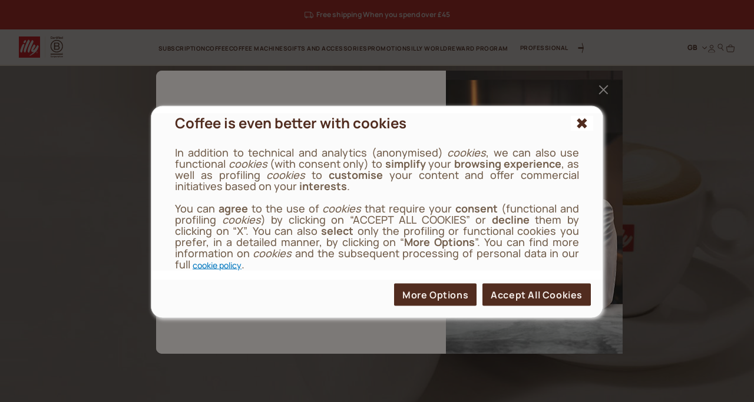

--- FILE ---
content_type: text/html;charset=UTF-8
request_url: https://www.illy.com/en-gb/coffee/coffee-preparation
body_size: 39859
content:
<!DOCTYPE html>
<html lang="en">
<head>
<!--[if gt IE 9]><!-->
	<script>//common/scripts.isml</script>
	<script defer type="text/javascript" src="/on/demandware.static/Sites-illy_GB_SFRA-Site/-/en_GB/v1768972851088/js/main.js"></script>





<!--<![endif]-->

    


<meta charset=UTF-8>

<meta http-equiv="x-ua-compatible" content="ie=edge">

<meta name="viewport" content="width=device-width, initial-scale=1">

<meta name="global" content="false">




    
        <title>
            How to Make a Perfect Coffee: Coffee Preparation - illy
            
        </title>
    




	





    
        <meta name="description" content="Find how to make a perfect coffee at home: cappuccino, French press, or Turkish coffee. Learn more about all the coffee preparations with the illy blend." />
        
    







<meta property="og:locale" content="en_GB" />




    
        <link rel="alternate" hreflang="en-gb" href="https://www.illy.com/en-gb/coffee/coffee-preparation" />
    
        <link rel="alternate" hreflang="en-us" href="https://www.illy.com/en-us/coffee/coffee-preparation" />
    
        <link rel="alternate" hreflang="fr-fr" href="https://www.illy.com/fr-fr/cafe/preparation-du-cafe" />
    
        <link rel="alternate" hreflang="it-it" href="https://www.illy.com/it-it/caffe/ricette-caffe" />
    
        <link rel="alternate" hreflang="de-de" href="https://www.illy.com/de-de/kaffee/kaffee-zubereiten" />
    
        <link rel="alternate" hreflang="es-es" href="https://www.illy.com/es-es/cafe/recetas-con-cafe" />
    
        <link rel="alternate" hreflang="nl-be" href="https://www.illy.com/nl-be/koffie/koffie-zetten" />
    
        <link rel="alternate" hreflang="fr-be" href="https://www.illy.com/fr-be/cafe/preparation-du-cafe" />
    
        <link rel="alternate" hreflang="nl-nl" href="https://www.illy.com/nl-nl/koffie/koffie-zetten" />
    
        <link rel="alternate" hreflang="de-at" href="https://www.illy.com/de-at/kaffee/kaffee-zubereiten" />
    
        <link rel="alternate" hreflang="pt-br" href="https://www.illy.com/pt-br/cafe/como-fazer" />
    
        <link rel="alternate" hreflang="en-ca" href="https://www.illy.com/en-ca/coffee/coffee-preparation" />
    
        <link rel="alternate" hreflang="fr-ca" href="https://www.illy.com/fr-ca/cafe/preparation-du-cafe" />
    
        <link rel="alternate" hreflang="en-ww" href="https://www.illy.com/en-ww/coffee/coffee-preparation" />
    



<link rel="apple-touch-icon" sizes="180x180" href="/on/demandware.static/Sites-illy_GB_SFRA-Site/-/default/dw0651deac/images/favicons/apple-touch-icon.png">
<link rel="icon" type="image/png" sizes="32x32" href="/on/demandware.static/Sites-illy_GB_SFRA-Site/-/default/dwa3ebb807/images/favicons/favicon-32x32.png">
<link rel="icon" type="image/png" sizes="16x16" href="/on/demandware.static/Sites-illy_GB_SFRA-Site/-/default/dw383515aa/images/favicons/favicon-16x16.png">


<link rel="preload" href="/on/demandware.static/Sites-illy_GB_SFRA-Site/-/default/dw7ca0f72d/fonts/Manrope-ExtraBold.woff2" as="font" type="font/woff2" crossorigin="anonymous"/>
<link rel="preload" href="/on/demandware.static/Sites-illy_GB_SFRA-Site/-/default/dwccbc7803/fonts/Manrope-Bold.woff2" as="font" type="font/woff2" crossorigin="anonymous"/>
<link rel="preload" href="/on/demandware.static/Sites-illy_GB_SFRA-Site/-/default/dwa21004ac/fonts/Manrope-SemiBold.woff2" as="font" type="font/woff2" crossorigin="anonymous"/>
<link rel="preload" href="/on/demandware.static/Sites-illy_GB_SFRA-Site/-/default/dw9c3adf5e/fonts/Manrope-Medium.woff2" as="font" type="font/woff2" crossorigin="anonymous"/>
<link rel="preload" href="/on/demandware.static/Sites-illy_GB_SFRA-Site/-/default/dwdc6ee65a/fonts/Manrope-Regular.woff2" as="font" type="font/woff2" crossorigin="anonymous"/>

<style>
    @font-face {
        font-family: 'Manrope';
        src: url("/on/demandware.static/Sites-illy_GB_SFRA-Site/-/default/dw7ca0f72d/fonts/Manrope-ExtraBold.woff2") format('woff2'),
            url("/on/demandware.static/Sites-illy_GB_SFRA-Site/-/default/dw3480e99c/fonts/Manrope-ExtraBold.woff") format('woff'),
            url("/on/demandware.static/Sites-illy_GB_SFRA-Site/-/en_GB/v1768972851088/fonts/Manrope-ExtraBold.otf") format('opentype');
        font-weight: 800;
        font-style: normal;
        font-display: swap;
    }
    @font-face {
        font-family: 'Manrope';
        src: url("/on/demandware.static/Sites-illy_GB_SFRA-Site/-/default/dwccbc7803/fonts/Manrope-Bold.woff2") format('woff2'),
            url("/on/demandware.static/Sites-illy_GB_SFRA-Site/-/default/dw910cc600/fonts/Manrope-Bold.woff") format('woff'),
            url("/on/demandware.static/Sites-illy_GB_SFRA-Site/-/en_GB/v1768972851088/fonts/Manrope-Bold.otf") format('opentype');
        font-weight: 700;
        font-style: normal;
        font-display: swap;
    }
    @font-face {
        font-family: 'Manrope';
        src: url("/on/demandware.static/Sites-illy_GB_SFRA-Site/-/default/dwa21004ac/fonts/Manrope-SemiBold.woff2") format('woff2'),
            url("/on/demandware.static/Sites-illy_GB_SFRA-Site/-/default/dwd1e33cef/fonts/Manrope-SemiBold.woff") format('woff'),
            url("/on/demandware.static/Sites-illy_GB_SFRA-Site/-/en_GB/v1768972851088/fonts/Manrope-SemiBold.otf") format('opentype');
        font-weight: 600;
        font-style: normal;
        font-display: swap;
    }
    @font-face {
        font-family: 'Manrope';
        src: url("/on/demandware.static/Sites-illy_GB_SFRA-Site/-/default/dw9c3adf5e/fonts/Manrope-Medium.woff2") format('woff2'),
            url("/on/demandware.static/Sites-illy_GB_SFRA-Site/-/default/dw0dd48e3e/fonts/Manrope-Medium.woff") format('woff'),
            url("/on/demandware.static/Sites-illy_GB_SFRA-Site/-/en_GB/v1768972851088/fonts/Manrope-Medium.otf") format('opentype');
        font-weight: 500;
        font-style: normal;
        font-display: swap;
    }
    @font-face {
        font-family: 'Manrope';
        src: url("/on/demandware.static/Sites-illy_GB_SFRA-Site/-/default/dwdc6ee65a/fonts/Manrope-Regular.woff2") format('woff2'),
            url("/on/demandware.static/Sites-illy_GB_SFRA-Site/-/default/dw32f13f55/fonts/Manrope-Regular.woff") format('woff'),
            url("/on/demandware.static/Sites-illy_GB_SFRA-Site/-/en_GB/v1768972851088/fonts/Manrope-Regular.otf") format('opentype');
        font-weight: 400;
        font-style: normal;
        font-display: swap;
    }

</style>

<link rel="stylesheet" href="/on/demandware.static/Sites-illy_GB_SFRA-Site/-/en_GB/v1768972851088/css/main.css" />

    <link rel="stylesheet" href="/on/demandware.static/Sites-illy_GB_SFRA-Site/-/en_GB/v1768972851088/css/search.css"  />





    <!-- Live Story Main Script -->
    <script type="text/javascript">(function(d,w,s,u,y,z) { y=d.createElement(s);
        z=d.getElementsByTagName(s)[0]; y.src=u; y.type="text/javascript"; y.async=1; z.parentNode.insertBefore(y,z);
        })(document,window,"script","https://assets.livestory.io/dist/livestory-illy.min.js");
    </script>
    <script type="text/javascript">
        window.LS_CONTROLLER_URL = "https://www.illy.com/on/demandware.store/Sites-illy_GB_SFRA-Site/en_GB/Livestory-Parse";
    </script>








    <script async type="text/javascript" id="sig-api" data-order-session-id="aHR0cHM6Ly93d3cuaWxseS5jb20vZW4tZ2IxNzY5MDEyNTQzNDcz" src="https://cdn-scripts.signifyd.com/api/script-tag.js"></script>


<link rel="stylesheet" href="/on/demandware.static/Sites-illy_GB_SFRA-Site/-/en_GB/v1768972851088/css/paymentOperator.css" />

<link rel="canonical" href="https://www.illy.com/en-gb/coffee/coffee-preparation" />

<script type="text/javascript">//<!--
/* <![CDATA[ (head-active_data.js) */
var dw = (window.dw || {});
dw.ac = {
    _analytics: null,
    _events: [],
    _category: "",
    _searchData: "",
    _anact: "",
    _anact_nohit_tag: "",
    _analytics_enabled: "true",
    _timeZone: "Europe/London",
    _capture: function(configs) {
        if (Object.prototype.toString.call(configs) === "[object Array]") {
            configs.forEach(captureObject);
            return;
        }
        dw.ac._events.push(configs);
    },
	capture: function() { 
		dw.ac._capture(arguments);
		// send to CQ as well:
		if (window.CQuotient) {
			window.CQuotient.trackEventsFromAC(arguments);
		}
	},
    EV_PRD_SEARCHHIT: "searchhit",
    EV_PRD_DETAIL: "detail",
    EV_PRD_RECOMMENDATION: "recommendation",
    EV_PRD_SETPRODUCT: "setproduct",
    applyContext: function(context) {
        if (typeof context === "object" && context.hasOwnProperty("category")) {
        	dw.ac._category = context.category;
        }
        if (typeof context === "object" && context.hasOwnProperty("searchData")) {
        	dw.ac._searchData = context.searchData;
        }
    },
    setDWAnalytics: function(analytics) {
        dw.ac._analytics = analytics;
    },
    eventsIsEmpty: function() {
        return 0 == dw.ac._events.length;
    }
};
/* ]]> */
// -->
</script>
<script type="text/javascript">//<!--
/* <![CDATA[ (head-cquotient.js) */
var CQuotient = window.CQuotient = {};
CQuotient.clientId = 'bbdd-illy_GB_SFRA';
CQuotient.realm = 'BBDD';
CQuotient.siteId = 'illy_GB_SFRA';
CQuotient.instanceType = 'prd';
CQuotient.locale = 'en_GB';
CQuotient.fbPixelId = '__UNKNOWN__';
CQuotient.activities = [];
CQuotient.cqcid='';
CQuotient.cquid='';
CQuotient.cqeid='';
CQuotient.cqlid='';
CQuotient.apiHost='api.cquotient.com';
/* Turn this on to test against Staging Einstein */
/* CQuotient.useTest= true; */
CQuotient.useTest = ('true' === 'false');
CQuotient.initFromCookies = function () {
	var ca = document.cookie.split(';');
	for(var i=0;i < ca.length;i++) {
	  var c = ca[i];
	  while (c.charAt(0)==' ') c = c.substring(1,c.length);
	  if (c.indexOf('cqcid=') == 0) {
		CQuotient.cqcid=c.substring('cqcid='.length,c.length);
	  } else if (c.indexOf('cquid=') == 0) {
		  var value = c.substring('cquid='.length,c.length);
		  if (value) {
		  	var split_value = value.split("|", 3);
		  	if (split_value.length > 0) {
			  CQuotient.cquid=split_value[0];
		  	}
		  	if (split_value.length > 1) {
			  CQuotient.cqeid=split_value[1];
		  	}
		  	if (split_value.length > 2) {
			  CQuotient.cqlid=split_value[2];
		  	}
		  }
	  }
	}
}
CQuotient.getCQCookieId = function () {
	if(window.CQuotient.cqcid == '')
		window.CQuotient.initFromCookies();
	return window.CQuotient.cqcid;
};
CQuotient.getCQUserId = function () {
	if(window.CQuotient.cquid == '')
		window.CQuotient.initFromCookies();
	return window.CQuotient.cquid;
};
CQuotient.getCQHashedEmail = function () {
	if(window.CQuotient.cqeid == '')
		window.CQuotient.initFromCookies();
	return window.CQuotient.cqeid;
};
CQuotient.getCQHashedLogin = function () {
	if(window.CQuotient.cqlid == '')
		window.CQuotient.initFromCookies();
	return window.CQuotient.cqlid;
};
CQuotient.trackEventsFromAC = function (/* Object or Array */ events) {
try {
	if (Object.prototype.toString.call(events) === "[object Array]") {
		events.forEach(_trackASingleCQEvent);
	} else {
		CQuotient._trackASingleCQEvent(events);
	}
} catch(err) {}
};
CQuotient._trackASingleCQEvent = function ( /* Object */ event) {
	if (event && event.id) {
		if (event.type === dw.ac.EV_PRD_DETAIL) {
			CQuotient.trackViewProduct( {id:'', alt_id: event.id, type: 'raw_sku'} );
		} // not handling the other dw.ac.* events currently
	}
};
CQuotient.trackViewProduct = function(/* Object */ cqParamData){
	var cq_params = {};
	cq_params.cookieId = CQuotient.getCQCookieId();
	cq_params.userId = CQuotient.getCQUserId();
	cq_params.emailId = CQuotient.getCQHashedEmail();
	cq_params.loginId = CQuotient.getCQHashedLogin();
	cq_params.product = cqParamData.product;
	cq_params.realm = cqParamData.realm;
	cq_params.siteId = cqParamData.siteId;
	cq_params.instanceType = cqParamData.instanceType;
	cq_params.locale = CQuotient.locale;
	
	if(CQuotient.sendActivity) {
		CQuotient.sendActivity(CQuotient.clientId, 'viewProduct', cq_params);
	} else {
		CQuotient.activities.push({activityType: 'viewProduct', parameters: cq_params});
	}
};
/* ]]> */
// -->
</script>
<!-- Demandware Apple Pay -->

<style type="text/css">ISAPPLEPAY{display:inline}.dw-apple-pay-button,.dw-apple-pay-button:hover,.dw-apple-pay-button:active{background-color:black;background-image:-webkit-named-image(apple-pay-logo-white);background-position:50% 50%;background-repeat:no-repeat;background-size:75% 60%;border-radius:5px;border:1px solid black;box-sizing:border-box;margin:5px auto;min-height:30px;min-width:100px;padding:0}
.dw-apple-pay-button:after{content:'Apple Pay';visibility:hidden}.dw-apple-pay-button.dw-apple-pay-logo-white{background-color:white;border-color:white;background-image:-webkit-named-image(apple-pay-logo-black);color:black}.dw-apple-pay-button.dw-apple-pay-logo-white.dw-apple-pay-border{border-color:black}</style>



<!-- JSON-LD -->


<script type="application/ld+json">
{"@context":"https://schema.org","@type":"CollectionPage","url":"https://www.illy.com/en-gb/coffee/coffee-preparation","name":"illy Coffee Recipes","description":"Discover a selection of coffee recipes created by illy","mainEntity":{"@type":"ItemList","@id":"https://www.illy.com/en-gb/coffee/coffee-preparation#itemlist","itemListElement":[{"@type":"Recipe","name":"Brewed coffee","url":"https://www.illy.com/en-gb/coffee/coffee-preparation/how-to-make-brewed-coffee"},{"@type":"Recipe","name":"Cappuccino","url":"https://www.illy.com/en-gb/coffee/coffee-preparation/how-to-make-cappuccino"},{"@type":"Recipe","name":"Espresso coffee","url":"https://www.illy.com/en-gb/coffee/coffee-preparation/how-to-make-espresso-coffee"},{"@type":"Recipe","name":"French press","url":"https://www.illy.com/en-gb/coffee/coffee-preparation/how-to-use-a-french-press"},{"@type":"Recipe","name":"Moka coffee","url":"https://www.illy.com/en-gb/coffee/coffee-preparation/how-to-make-moka-coffee"},{"@type":"Recipe","name":"Neapolitan coffee maker","url":"https://www.illy.com/en-gb/coffee/coffee-preparation/how-to-use-neapolitan-coffee-maker"},{"@type":"Recipe","name":"Turkish coffee","url":"https://www.illy.com/en-gb/coffee/coffee-preparation/how-to-make-turkish-coffee"},{"@type":"Recipe","name":"Iced Coffee","url":"https://www.illy.com/en-gb/coffee/coffee-preparation/iced-coffee"},{"@type":"Recipe","name":"Shaken iced coffee","url":"https://www.illy.com/en-gb/coffee/coffee-preparation/shaken-iced-coffee"},{"@type":"Recipe","name":"Coffee affogato","url":"https://www.illy.com/en-gb/coffee/coffee-preparation/coffee-affogato"},{"@type":"Recipe","name":"Irish coffee","url":"https://www.illy.com/en-gb/coffee/coffee-preparation/irish-coffee"},{"@type":"Recipe","name":"Dark chocolate coffee","url":"https://www.illy.com/en-gb/coffee/coffee-preparation/dark-chocolate-coffee"},{"@type":"Recipe","name":"Greek iced coffee","url":"https://www.illy.com/en-gb/coffee/coffee-preparation/greek-iced-coffee"},{"@type":"Recipe","name":"Latte macchiato","url":"https://www.illy.com/en-gb/coffee/coffee-preparation/latte-macchiato"},{"@type":"Recipe","name":"Viennese Cappuccino","url":"https://www.illy.com/en-gb/coffee/coffee-preparation/viennese-cappuccino"},{"@type":"Recipe","name":"Marocchino coffee","url":"https://www.illy.com/en-gb/coffee/coffee-preparation/marocchino-coffee"},{"@type":"Recipe","name":"Caffè latte","url":"https://www.illy.com/en-gb/coffee/coffee-preparation/caffe-latte"},{"@type":"Recipe","name":"Neve fondente coffee","url":"https://www.illy.com/en-gb/coffee/coffee-preparation/neve-fondente-coffee"}]}}
</script>

<!-- Klarna script -->



<script async data-environment="playground" src="https://js.klarna.com/web-sdk/v1/klarna.js" data-client-id="c276332a-0ee2-59f3-943d-38c82c94edea"></script>
</head>
<body>














	

<!-- Tealium (Begin) -->
<script type="text/javascript">
var utag_data = {
  "event_type": "page_view",
  "page_title": "how to make a perfect coffee: coffee preparation - illy",
  "page_path": "/en-gb/coffee/coffee-preparation",
  "page_level_1": "coffee",
  "page_level_2": "coffee-preparation",
  "page_level_3": "",
  "page_type": "Content",
  "step_name": "",
  "site_region": "GB",
  "site_language": "en",
  "site_type": "desktop",
  "store_id": "illy_GB",
  "storeId": "illy_GB",
  "user_status": "not logged",
  "user_id": "guest",
  "css_user_agent": false,
  "account_type": "",
  "loyalty_level": "",
  "page_id": "ca_editorialPlp_coffee_recipes",
  "product_id": [],
  "product_sku": [],
  "product_quantity": [],
  "product_name": [],
  "product_brand": [],
  "product_category": [],
  "product_unit_price": [],
  "product_discount": [],
  "product_discount_vat": [],
  "product_unit_price_vat": []
}; 
</script>

<div class="js-originalLayer" data-layer="{
  &quot;event_type&quot;: &quot;page_view&quot;,
  &quot;page_title&quot;: &quot;how to make a perfect coffee: coffee preparation - illy&quot;,
  &quot;page_path&quot;: &quot;/en-gb/coffee/coffee-preparation&quot;,
  &quot;page_level_1&quot;: &quot;coffee&quot;,
  &quot;page_level_2&quot;: &quot;coffee-preparation&quot;,
  &quot;page_level_3&quot;: &quot;&quot;,
  &quot;page_type&quot;: &quot;Content&quot;,
  &quot;step_name&quot;: &quot;&quot;,
  &quot;site_region&quot;: &quot;GB&quot;,
  &quot;site_language&quot;: &quot;en&quot;,
  &quot;site_type&quot;: &quot;desktop&quot;,
  &quot;store_id&quot;: &quot;illy_GB&quot;,
  &quot;storeId&quot;: &quot;illy_GB&quot;,
  &quot;user_status&quot;: &quot;not logged&quot;,
  &quot;user_id&quot;: &quot;guest&quot;,
  &quot;css_user_agent&quot;: false,
  &quot;account_type&quot;: &quot;&quot;,
  &quot;loyalty_level&quot;: &quot;&quot;,
  &quot;page_id&quot;: &quot;ca_editorialPlp_coffee_recipes&quot;,
  &quot;product_id&quot;: [],
  &quot;product_sku&quot;: [],
  &quot;product_quantity&quot;: [],
  &quot;product_name&quot;: [],
  &quot;product_brand&quot;: [],
  &quot;product_category&quot;: [],
  &quot;product_unit_price&quot;: [],
  &quot;product_discount&quot;: [],
  &quot;product_discount_vat&quot;: [],
  &quot;product_unit_price_vat&quot;: []
}">
</div>

<script type="text/javascript">
    (function(a,b,c,d){
    a='//tags.tiqcdn.com/utag/illy/shop/prod/utag.js';
    b=document;c='script';d=b.createElement(c);d.src=a;d.type='text/java'+c;d.async=1;
    a=b.getElementsByTagName(c)[0];a.parentNode.insertBefore(d,a);
    })();
</script>
<!-- Tealium (End) -->


<div class="cc-page__wrapper page cc-page__headerFixed cc-page__notCategory"
data-action="Search-Show" data-querystring="cgid=coffee_recipes" data-customer="guest" data-actiondatalayersubscriptionsinfo="/on/demandware.store/Sites-illy_GB_SFRA-Site/en_GB/Replenishment-DataLayerSubscriptionsInfo">

<header class="cc-header__tag">
    <div class="cc-header__topbarWrapper">
        
	 


	



<div class="cc-bg-illy-red">
    <div class="container">
        <div class="swiper js-topBarSlider" data-delay="3000">
            <div class="swiper-wrapper">
                
                    
                        <div class="swiper-slide">
                            <div id="ls-68c960e3e2c1b3aa93a7b485" data-id="68c960e3e2c1b3aa93a7b485" data-store="STORE_ID" data-lang="en_GB"><!-- EMBED CODE LIVESTORY START -->
    <div data-ssr="true" class="fpls fpls fpls--embed fpls--wall fpls-cont-loaded">
        <link rel="stylesheet" href="https://www.illy.com/livestory/assets/v1/css/livestory.min.css"><div ssr-breakpoint-wrapper="" data-ssr-version="2">
        <div class="fpls-ssr-breakpoint-default" ssr-breakpoint="default" ls-var="ls_68c960e3e2c1b3aa93a7b485_default">
        <script type="text/javascript">
        try {
            var ls_68c960e3e2c1b3aa93a7b485_default = "<div class=\"fpls-wall-container fpls-wall-customgrid-illy-top_bar fpls-lang-en_gb fpls-wall-customgrid-default fpls-68c960e3e2c1b3aa93a7b485\" data-wall-id=\"68c960e3e2c1b3aa93a7b485\" data-revision=\"6951a58c14d6f397a21e0e18\" data-wall-lang=\"en_gb\" data-breakpoint=\"default\" style=\"--background-color: #D12420FF; --container-width: 1442px;\"><div class=\"fpls-wall-content fpls-wall-customgrid-illy-top_bar\" style=\"max-width: 100%; margin-left: auto; margin-right: auto;\">\n    <div class=\"fpls-wall-illy-top-bar\">\n        <div class=\"fpls-wall-illy-top-bar__container\">\n            <div class=\"fpls-wall-illy-top-bar__wrapper\">\n                <div class=\"fpls-wall-illy-top-bar__inner\">\n\n                    \n                    <div class=\"fpls-wall-illy-top-bar__message\">\n                        <div class=\"fpls-wall-illy-top-bar__message__container\">\n                            <div class=\"fpls-wall-illy-top-bar__message__wrapper\">\n                                <div class=\"fpls-wall-illy-top-bar__message__inner\">\n\n                                    <div class=\"fpls-wall-illy-top-bar__message__card\" style=\"--cta-margin-left: 0px; --cta-width: 0px;\">\n                                        <div class=\"fpls-wall-content-box fpls-wall-content-box__message-card fpls-wall-content-box__message-card--icon fpls-wall-content-box-photo\" data-layout_id=\"box10\" data-layout_types=\"photo\" data-layout_placeholder=\"Insert icon here\" style=\"visibility: visible;\">\n                                            <div class=\"fpls-placeholder\" data-placeholder_id=\"\"><div class=\"fpls-box fpls-box-photo fpls-no-popup fpls-content\" data-timestamp=\"2023-12-04T14:10:21.545Z\" data-alt=\"Interface Icons\" muted=\"\" id=\"ssr68c960e3e2c1b3aa93a7b485_box10\" data-item-id=\"box10\" style=\"opacity: 1;\">\n    \n        <div class=\"fpls-box-inner\">\n            <div class=\"fpls-box-image\">\n                <span>\n                        <img class=\"fpls-img\" role=\"presentation\" data-src=\"https://www.illy.com/livestory/video/illy/posts/orig/656dddcc9ce6d80008765782.svg?width=100&amp;format=pjpg&amp;auto=webp&amp;quality=90\" srcset=\"https://www.illy.com/livestory/video/illy/posts/orig/656dddcc9ce6d80008765782.svg?width=100&amp;format=pjpg&amp;auto=webp&amp;quality=90 100w, https://www.illy.com/livestory/video/illy/posts/orig/656dddcc9ce6d80008765782.svg?width=100&amp;format=pjpg&amp;auto=webp&amp;quality=90 100w, https://www.illy.com/livestory/video/illy/posts/orig/656dddcc9ce6d80008765782.svg?width=100&amp;format=pjpg&amp;auto=webp&amp;quality=90 100w, https://www.illy.com/livestory/video/illy/posts/orig/656dddcc9ce6d80008765782.svg?width=100&amp;format=pjpg&amp;auto=webp&amp;quality=90 100w, https://www.illy.com/livestory/video/illy/posts/orig/656dddcc9ce6d80008765782.svg?width=100&amp;format=pjpg&amp;auto=webp&amp;quality=90 100w, https://www.illy.com/livestory/video/illy/posts/orig/656dddcc9ce6d80008765782.svg?width=100&amp;format=pjpg&amp;auto=webp&amp;quality=90 100w, https://www.illy.com/livestory/video/illy/posts/orig/656dddcc9ce6d80008765782.svg?width=100&amp;format=pjpg&amp;auto=webp&amp;quality=90 100w, https://www.illy.com/livestory/video/illy/posts/orig/656dddcc9ce6d80008765782.svg?width=200&amp;format=pjpg&amp;auto=webp&amp;quality=90 200w, https://www.illy.com/livestory/video/illy/posts/orig/656dddcc9ce6d80008765782.svg?width=200&amp;format=pjpg&amp;auto=webp&amp;quality=90 200w\" sizes=\"(max-width: 320px) 100px, (max-width: 480px) 100px, (max-width: 640px) 100px, (max-width: 768px) 100px, (max-width: 1024px) 100px, (max-width: 1280px) 100px, (max-width: 1440px) 100px, (max-width: 1920px) 200px, (max-width: 2560px) 200px\" alt=\"Interface Icons\">\n                </span>\n            </div>\n\n        </div>\n    \n\n</div></div>\n                                        </div>\n\n                                        <div class=\"fpls-wall-content-box fpls-wall-content-box__message-card fpls-wall-content-box__message-card--message fpls-wall-content-box-block\" data-layout_id=\"box20\" data-layout_types=\"block\" data-layout_placeholder=\"Insert message here\" style=\"visibility: visible;\">\n                                            <div class=\"fpls-placeholder\" data-placeholder_id=\"\"><div class=\"fpls-box fpls-box-block fpls-content\" id=\"ssr68c960e3e2c1b3aa93a7b485_box20\" data-item-id=\"box20\" style=\"opacity: 1;\">\n        <div class=\"fpls-box-inner\" style=\"--distance: -0px;\">\n            <div class=\"fpls-box-text\" lang=\"en-GB\" xml:lang=\"en-GB\"><p><b>Free shipping When you spend over £45</b></p></div>\n        </div>\n</div></div>\n                                        </div>\n\n                                        \n                                    </div>\n\n                                </div>\n                            </div>\n                        </div>\n                    </div>\n\n                </div>\n            </div>\n        </div>\n    </div>\n</div></div>";
        } catch (err) {}
        </script>
        </div>
        
        <div class="fpls-ssr-breakpoint-600" ssr-breakpoint="600" ls-var="ls_68c960e3e2c1b3aa93a7b485_600">
        <script type="text/javascript">
        try {
            var ls_68c960e3e2c1b3aa93a7b485_600 = "<div class=\"fpls-wall-container fpls-wall-customgrid-illy-top_bar fpls-lang-en_gb fpls-wall-customgrid-default fpls-68c960e3e2c1b3aa93a7b485\" data-wall-id=\"68c960e3e2c1b3aa93a7b485\" data-revision=\"6951a58c14d6f397a21e0e18\" data-wall-lang=\"en_gb\" data-breakpoint=\"600\" style=\"--background-color: #D12420FF; --container-width: 600px;\"><div class=\"fpls-wall-content fpls-wall-customgrid-illy-top_bar fpls-breakpoint-active\" style=\"max-width: 100%; margin-left: auto; margin-right: auto;\">\n    <div class=\"fpls-wall-illy-top-bar\">\n        <div class=\"fpls-wall-illy-top-bar__container\">\n            <div class=\"fpls-wall-illy-top-bar__wrapper\">\n                <div class=\"fpls-wall-illy-top-bar__inner\">\n\n                    \n                    <div class=\"fpls-wall-illy-top-bar__message\">\n                        <div class=\"fpls-wall-illy-top-bar__message__container\">\n                            <div class=\"fpls-wall-illy-top-bar__message__wrapper\">\n                                <div class=\"fpls-wall-illy-top-bar__message__inner\">\n\n                                    <div class=\"fpls-wall-illy-top-bar__message__card\" style=\"--cta-margin-left: 0px; --cta-width: 0px;\">\n                                        <div class=\"fpls-wall-content-box fpls-wall-content-box__message-card fpls-wall-content-box__message-card--icon fpls-wall-content-box-photo\" data-layout_id=\"box10\" data-layout_types=\"photo\" data-layout_placeholder=\"Insert icon here\" style=\"visibility: visible;\">\n                                            <div class=\"fpls-placeholder\" data-placeholder_id=\"\"><div class=\"fpls-box fpls-box-photo fpls-no-popup fpls-content\" data-timestamp=\"2023-12-04T14:10:21.545Z\" data-alt=\"Interface Icons\" muted=\"\" id=\"ssr68c960e3e2c1b3aa93a7b485_box10\" data-item-id=\"box10\" style=\"opacity: 1;\">\n    \n        <div class=\"fpls-box-inner\">\n            <div class=\"fpls-box-image\">\n                <span>\n                        <img class=\"fpls-img\" role=\"presentation\" data-src=\"https://www.illy.com/livestory/video/illy/posts/orig/656dddcc9ce6d80008765782.svg?width=100&amp;format=pjpg&amp;auto=webp&amp;quality=90\" srcset=\"https://www.illy.com/livestory/video/illy/posts/orig/656dddcc9ce6d80008765782.svg?width=100&amp;format=pjpg&amp;auto=webp&amp;quality=90 100w, https://www.illy.com/livestory/video/illy/posts/orig/656dddcc9ce6d80008765782.svg?width=100&amp;format=pjpg&amp;auto=webp&amp;quality=90 100w, https://www.illy.com/livestory/video/illy/posts/orig/656dddcc9ce6d80008765782.svg?width=200&amp;format=pjpg&amp;auto=webp&amp;quality=90 200w, https://www.illy.com/livestory/video/illy/posts/orig/656dddcc9ce6d80008765782.svg?width=200&amp;format=pjpg&amp;auto=webp&amp;quality=90 200w, https://www.illy.com/livestory/video/illy/posts/orig/656dddcc9ce6d80008765782.svg?width=200&amp;format=pjpg&amp;auto=webp&amp;quality=90 200w, https://www.illy.com/livestory/video/illy/posts/orig/656dddcc9ce6d80008765782.svg?width=300&amp;format=pjpg&amp;auto=webp&amp;quality=90 300w, https://www.illy.com/livestory/video/illy/posts/orig/656dddcc9ce6d80008765782.svg?width=300&amp;format=pjpg&amp;auto=webp&amp;quality=90 300w, https://www.illy.com/livestory/video/illy/posts/orig/656dddcc9ce6d80008765782.svg?width=500&amp;format=pjpg&amp;auto=webp&amp;quality=90 500w, https://www.illy.com/livestory/video/illy/posts/orig/656dddcc9ce6d80008765782.svg?width=500&amp;format=pjpg&amp;auto=webp&amp;quality=90 500w\" sizes=\"(max-width: 320px) 100px, (max-width: 480px) 100px, (max-width: 640px) 200px, (max-width: 768px) 200px, (max-width: 1024px) 200px, (max-width: 1280px) 300px, (max-width: 1440px) 300px, (max-width: 1920px) 500px, (max-width: 2560px) 500px\" alt=\"Interface Icons\">\n                </span>\n            </div>\n\n        </div>\n    \n\n</div></div>\n                                        </div>\n\n                                        <div class=\"fpls-wall-content-box fpls-wall-content-box__message-card fpls-wall-content-box__message-card--message fpls-wall-content-box-block\" data-layout_id=\"box20\" data-layout_types=\"block\" data-layout_placeholder=\"Insert message here\" style=\"visibility: visible;\">\n                                            <div class=\"fpls-placeholder\" data-placeholder_id=\"\"><div class=\"fpls-box fpls-box-block fpls-content\" id=\"ssr68c960e3e2c1b3aa93a7b485_box20\" data-item-id=\"box20\" style=\"opacity: 1;\">\n        <div class=\"fpls-box-inner\" style=\"--distance: -0px;\">\n            <div class=\"fpls-box-text\" lang=\"en-GB\" xml:lang=\"en-GB\"><p><b>Free shipping When you spend over £45</b></p></div>\n        </div>\n</div></div>\n                                        </div>\n\n                                        \n                                    </div>\n\n                                </div>\n                            </div>\n                        </div>\n                    </div>\n\n                </div>\n            </div>\n        </div>\n    </div>\n</div></div>";
        } catch (err) {}
        </script>
        </div>
        </div><link rel="stylesheet" href="https://www.illy.com/livestory/assets/v1/css/wall-customgrid-default.min.css"><link rel="stylesheet" href="https://www.illy.com/livestory/assets/v1/css/wall-customgrid-illy-top_bar.min.css"><style type="text/css">.fpls-1e74a51c8d59758bdb9a41cafd68c7aa,.fpls-148fff994c096d1b5ba755f12246d8fb{text-align:right;clear:both;height:20px;display:block;background:url(https://www.illy.com/livestory/assets/v1/images/credits-black.svg) no-repeat right center!important;background-size:55px 9px!important;text-indent:-9999em;text-align:left;overflow:hidden;margin:0 10px!important;min-width:60px}@media screen and (min-width:769px){.fpls-popup .fpls-148fff994c096d1b5ba755f12246d8fb{margin:0 -10px -20px!important}}</style>
    </div>
    <script  type="text/javascript" src="https://assets.livestory.io/v1/js/ssr.min.js"></script>
    <!-- EMBED CODE LIVESTORY END --></div>
<script type="text/javascript">(function(w){w.fpls_load=w.fpls_load||[];w.fpls_load.push(function(){
w.ls_68c960e3e2c1b3aa93a7b485=w.ls_68c960e3e2c1b3aa93a7b485||new LiveStory("ls-68c960e3e2c1b3aa93a7b485", {type:"wall"})})})(window);</script>
                        </div>
                    
                
            </div>
        </div>
    </div>
</div> 
	
    </div>
    <nav>
        <div class="cc-header container">
            <div class="row">
                <div class="col-12 position-static">
                    <div class="cc-header__wrapper">
                        <div class="cc-header__mobileMenu d-lg-none">
                            <button class="js-menuMobile navbar-toggler" type="button"
                                aria-controls="sg-navbar-collapse" aria-expanded="false" aria-label="Toggle navigation">

                                <svg class="cc-svgIcon cc-svgIcon__2xs">
                                    <use href="/on/demandware.static/Sites-illy_GB_SFRA-Site/-/en_GB/v1768972851088/icons/sprite.svg#menu-mobile-icon" />
                                </svg>

                                <span class="d-none">Menu</span>
                            </button>
                        
                            <button class="search js-searchOnHeader" data-label="Search" data-toggle="modal" data-target="#searchModal">
                                <svg class="cc-svgIcon cc-svgIcon__xs cc-header__icon js-headerIcon">
                                    <use href="/on/demandware.static/Sites-illy_GB_SFRA-Site/-/en_GB/v1768972851088/icons/sprite.svg#search-icon" />
                                </svg>
                            </button>
                        
                        </div>

                        <div class="cc-header__brand">
                      
                            
                        
                            <a class="cc-header__brand__link" href="/en-gb" title="Commerce Cloud Storefront Reference Architecture Home">
                                <picture>
                                    <img class="cc-header__brand__logo"
                                        src="/on/demandware.static/Sites-illy_GB_SFRA-Site/-/default/dw3f64ea71/images/logo-illy.svg"
                                        alt="Commerce Cloud Storefront Reference Architecture" width="36" height="36"
                                        loading="lazy" />
                                </picture>
                            </a>

                                                        
                            
                            
                            
                            <a class="cc-header__brand__link js-linkBCorp" href="/en-gb"
                                title="B corporation certified">
                                <picture>
                                    <img class="cc-header__brand__logo"
                                        src="/on/demandware.static/Sites-illy_GB_SFRA-Site/-/default/dwea1c4eb2/images/b-certified-corporation.svg"
                                        alt="Commerce Cloud Storefront Reference Architecture" width="22" height="36"
                                        loading="lazy" />
                                </picture>
                            </a>

                            
                            


                        </div>

                        <div class="cc-header__items">
                            


<nav class="cc-navbar">
    <div role="navigation">
        <div class="cc-menu__header d-lg-none">
            <div class="pull-left">
                <div class="js-menuLogo">
                    <a class="cc-header__brand__link" href="/en-gb"
                        title="Commerce Cloud Storefront Reference Architecture Home">

                        <picture>
                            <img class="cc-header__brand__logo" src="/on/demandware.static/Sites-illy_GB_SFRA-Site/-/default/dw3f64ea71/images/logo-illy.svg"
                                alt="Commerce Cloud Storefront Reference Architecture" width="36" height="36"
                                loading="lazy" />
                        </picture>
                    </a>

                    

                    
                    

                    <a class="cc-header__brand__link js-linkBCorp" href="/en-gb" title="B corporation certified">
                        <picture>
                            <img class="cc-header__brand__logo"
                                src="/on/demandware.static/Sites-illy_GB_SFRA-Site/-/default/dwea1c4eb2/images/b-certified-corporation.svg"
                                alt="Commerce Cloud Storefront Reference Architecture" width="22" height="36"
                                loading="lazy" />
                        </picture>
                    </a>
                </div>

                <button class="js-backMenu cc-menu__back d-none" role="button"
                    aria-label="Back to previous menu">
                    <picture>
                        <img src="/on/demandware.static/Sites-illy_GB_SFRA-Site/-/default/dwa72c0551/images/arrow-left-icon.svg"
                            alt="Back" width="10" height="16"
                            loading="lazy" />
                    </picture>

                    Back
                </button>
            </div>
            <div class="pull-right">
                <button class="js-closeMenu cc-menu__close" role="button"
                    aria-label="Close Menu">
                    <svg class="cc-svgIcon cc-svgIcon__2xs">
                        <use href="/on/demandware.static/Sites-illy_GB_SFRA-Site/-/en_GB/v1768972851088/icons/sprite.svg#close-icon" />
                    </svg>
                </button>
            </div>
        </div>
        <ul class="cc-menu top-menu " role="menu" itemscope itemtype="https://schema.org/SiteNavigationElement">
            

            
                
                    
                    
                        
                            
                                <li class="cc-menu__item js-menuFirstLevel" role="presentation">
                                    <a href="/en-gb/subscription"
                                    id="subscription" class="cc-body__l cc-menu__firstLevel " role="button" data-toggle="dropdown"
                                    aria-haspopup="true" aria-expanded="false" tabindex="0">
                                    <span class="text-uppercase" itemprop="name">SUBSCRIPTION</span>
                                    <picture>
                                        <img class="cc-menu__item__arrowIcon d-lg-none"
                                            src="/on/demandware.static/Sites-illy_GB_SFRA-Site/-/default/dwa72c0551/images/arrow-left-icon.svg" alt="SUBSCRIPTION"
                                            width="10" height="16" loading="lazy" />
                                    </picture>
                                    </a>
                                    
                                    


<div class="cc-menu__dropdownMenu" role="menu" aria-hidden="true" aria-label="subscription">
    

    <div class="container">
        <div class="row cc-menu__dropdownMenu__row">
            <div class="col cc-menu__dropdownMenu__linkWrapper">
                <div class="cc-menu__dropdownMenu__secondLevel">
                    <div class="cc-menu__dropdownMenu__secondLevelHeader d-lg-none">
                        <h4 class="cc-menu__dropdownMenu__secondLevelHeader__title cc-body__l">SUBSCRIPTION</h4>
                        <a href="/en-gb/subscription" class="cc-link cc-link__primary cc-menu__exploreAllLink">Explore All</a>
                    </div>
                    

                        
                            <div class="js-menuSecondLevel cc-menu__dropdownMenu__item cc-menu__dropdownMenu__itemNoChild cc-menu__dropdownMenu__item__active" role="presentation">
                                <a href="https://www.illy.com/en-gb/subscription/coffee-subscription" id="subscription_coffeesubscription" role="menuitem" class="cc-menu__dropdownMenu__item__link cc-body__m" tabindex="0">Coffee subscription</a>
                                <div class="cc-menu__dropdownMenu__contentAsset cc-menu__dropdownMenu__secondLevelImage">
                                    <div class="cc-menu__dropdownMenu__image">
                                        

                                        
    
    <div class="content-asset"><!-- dwMarker="content" dwContentID="6694cdd29911e3004b96459fd6" -->
        <div class="cc-menu__dropdownMenu__doubleImages">
        <a href="https://www.illy.com/en-gb/subscription/coffee-subscription">
            <picture>
                <img alt="Coffee subscription" src="https://www.illy.com/on/demandware.static/-/Library-Sites-illySharedLibrarySFRA/default/dwac17de29/menu_desktop/abbonamentocaffe.jpg" title="Abbonamento caffè" loading="lazy" />
            </picture>
            <span>Coffee subscription</span>
        </a>

        <a href="https://www.illy.com/en-gb/subscription/coffee-machine-subscription">
            <picture>
                <img alt="Machine subscription" src="https://www.illy.com/on/demandware.static/-/Library-Sites-illySharedLibrarySFRA/default/dw086f29f1/menu_desktop/abbonamentomacchina.jpg" title="Abbonamento macchina" loading="lazy" />
            </picture>
            <span>Machine subscription</span>
        </a>
    </div>
    </div> <!-- End content-asset -->



                                    </div>
                                </div>
                            </div>
                        
                    

                        
                            <div class="js-menuSecondLevel cc-menu__dropdownMenu__item cc-menu__dropdownMenu__itemNoChild " role="presentation">
                                <a href="https://www.illy.com/en-gb/subscription/coffee-machine-subscription" id="subscription_machineandcoffeesubscription" role="menuitem" class="cc-menu__dropdownMenu__item__link cc-body__m" tabindex="0">Coffee machine subscription</a>
                                <div class="cc-menu__dropdownMenu__contentAsset cc-menu__dropdownMenu__secondLevelImage">
                                    <div class="cc-menu__dropdownMenu__image">
                                        

                                        
    
    <div class="content-asset"><!-- dwMarker="content" dwContentID="fcfa75b182b45aaffb4333fdfb" -->
        <div class="cc-menu__dropdownMenu__doubleImages">
        <a href="https://www.illy.com/en-gb/subscription/coffee-subscription">
            <picture>
                <img alt="Coffee subscription" src="https://www.illy.com/on/demandware.static/-/Library-Sites-illySharedLibrarySFRA/default/dwac17de29/menu_desktop/abbonamentocaffe.jpg" title="Abbonamento caffè" loading="lazy" />
            </picture>
            <span>Coffee subscription</span>
        </a>

        <a href="https://www.illy.com/en-gb/subscription/coffee-machine-subscription">
            <picture>
                <img alt="Machine subscription" src="https://www.illy.com/on/demandware.static/-/Library-Sites-illySharedLibrarySFRA/default/dw086f29f1/menu_desktop/abbonamentomacchina.jpg" title="Abbonamento macchina" loading="lazy" />
            </picture>
            <span>Machine subscription</span>
        </a>
    </div>
    </div> <!-- End content-asset -->



                                    </div>
                                </div>
                            </div>
                        
                    

                    <div class="cc-menu__dropdownMenu__image d-lg-none cc-menu__dropdownMenu__image__active" data-category-banner="subscription">
                        
                        
    
    <div class="content-asset"><!-- dwMarker="content" dwContentID="5fd69ff5c00d4cd79331a7da72" -->
        <div class="cc-menu__dropdownMenu__doubleImages">
        <a href="https://www.illy.com/en-gb/subscription/coffee-subscription">
            <picture>
                <img alt="Coffee subscription" src="https://www.illy.com/on/demandware.static/-/Library-Sites-illySharedLibrarySFRA/default/dwac17de29/menu_desktop/abbonamentocaffe.jpg" title="Abbonamento caffè" loading="lazy" />
            </picture>
            <span>Coffee subscription</span>
        </a>

        <a href="https://www.illy.com/en-gb/subscription/coffee-machine-subscription">
            <picture>
                <img alt="Machine subscription" src="https://www.illy.com/on/demandware.static/-/Library-Sites-illySharedLibrarySFRA/default/dw086f29f1/menu_desktop/abbonamentomacchina.jpg" title="Abbonamento macchina" loading="lazy" />
            </picture>
            <span>Machine subscription</span>
        </a>
    </div>
    </div> <!-- End content-asset -->



                    </div>
                </div>
            </div>
        </div>
    </div>
</div>


                                </li>
                            
                        
                    
                
                    
                    
                        
                            
                                <li class="cc-menu__item js-menuFirstLevel" role="presentation">
                                    <a href="/en-gb/coffee"
                                    id="coffee" class="cc-body__l cc-menu__firstLevel " role="button" data-toggle="dropdown"
                                    aria-haspopup="true" aria-expanded="false" tabindex="0">
                                    <span class="text-uppercase" itemprop="name">COFFEE</span>
                                    <picture>
                                        <img class="cc-menu__item__arrowIcon d-lg-none"
                                            src="/on/demandware.static/Sites-illy_GB_SFRA-Site/-/default/dwa72c0551/images/arrow-left-icon.svg" alt="COFFEE"
                                            width="10" height="16" loading="lazy" />
                                    </picture>
                                    </a>
                                    
                                    


<div class="cc-menu__dropdownMenu" role="menu" aria-hidden="true" aria-label="coffee">
    

    <div class="container">
        <div class="row cc-menu__dropdownMenu__row">
            <div class="col cc-menu__dropdownMenu__linkWrapper">
                <div class="cc-menu__dropdownMenu__secondLevel">
                    <div class="cc-menu__dropdownMenu__secondLevelHeader d-lg-none">
                        <h4 class="cc-menu__dropdownMenu__secondLevelHeader__title cc-body__l">COFFEE</h4>
                        <a href="/en-gb/coffee" class="cc-link cc-link__primary cc-menu__exploreAllLink">Explore All</a>
                    </div>
                    

                        
                            <div class="js-menuSecondLevel cc-menu__dropdownMenu__item cc-menu__dropdownMenu__item__active" role="presentation">
                                
                                    <a href="https://www.illy.com/en-gb/coffee" id="coffee_coffee" class="cc-menu__dropdownMenu__item__link cc-body__m" role="button" data-toggle="dropdown" aria-haspopup="true" aria-expanded="false" tabindex="0">
                                        COFFEE

                                        <picture>
                                            <source srcset="/on/demandware.static/Sites-illy_GB_SFRA-Site/-/default/dwd9d9ddb9/images/arrow-right-icon.svg" media="(min-width: 1025px)" width="19" height="10" />
                                            <source srcset="/on/demandware.static/Sites-illy_GB_SFRA-Site/-/default/dwa72c0551/images/arrow-left-icon.svg" media="(max-width: 1024px)" width="10" height="19" />

                                            <img class="cc-menu__dropdownMenu__arrowIcon" src="/on/demandware.static/Sites-illy_GB_SFRA-Site/-/default/dwa72c0551/images/arrow-left-icon.svg" alt="COFFEE" width="10" height="19" loading="lazy" />
                                        </picture>
                                    </a>


                                

                                
                                <div class="cc-menu__dropdownMenu__thirdLevel cc-menu__dropdownMenu__thirdLevel__active cc-two_column_menu">
                                    



    <div class="js-menuThirdLevel cc-menu__dropdownMenu__thirdItem cc-two_column_menu__thirdItem" role="presentation">
        <div class="row">
            
            <div class="col-auto order-1 order-lg-2 order-xl-1">
                <a href="/en-gb/coffee/all-coffee" id="coffee_coffee_allthecoffee" role="menuitem" class="cc-menu__dropdownMenu__thirdItem__link cc-body__s" tabindex="0">
                    All coffee
                </a>
            </div>
        </div>

        
        

        
    </div>

    <div class="js-menuThirdLevel cc-menu__dropdownMenu__thirdItem cc-two_column_menu__thirdItem" role="presentation">
        <div class="row">
            
                <div class="col-auto order-2 order-lg-1 order-xl-2">
                    <span class="cc-menu__dropdownMenu__categoryHighlightLabel cc-color-illy-red">New</span>
                </div>
            
            <div class="col-auto order-1 order-lg-2 order-xl-1">
                <a href="/en-gb/coffee/x-caps-coffee" id="coffee_coffee_xcaps" role="menuitem" class="cc-menu__dropdownMenu__thirdItem__link cc-body__s" tabindex="0">
                    X▪CAPS coffee capsules
                </a>
            </div>
        </div>

        
        

        
    </div>

    <div class="js-menuThirdLevel cc-menu__dropdownMenu__thirdItem cc-two_column_menu__thirdItem" role="presentation">
        <div class="row">
            
            <div class="col-auto order-1 order-lg-2 order-xl-1">
                <a href="/en-gb/coffee/iperespresso-coffee-capsules" id="coffee_coffee_coffeecapsulesiperespresso" role="menuitem" class="cc-menu__dropdownMenu__thirdItem__link cc-body__s" tabindex="0">
                    Iperespresso Capsules
                </a>
            </div>
        </div>

        
        

        
    </div>

    <div class="js-menuThirdLevel cc-menu__dropdownMenu__thirdItem cc-two_column_menu__thirdItem" role="presentation">
        <div class="row">
            
            <div class="col-auto order-1 order-lg-2 order-xl-1">
                <a href="/en-gb/coffee/instant-coffee" id="coffee_coffee_instantsolublecoffee" role="menuitem" class="cc-menu__dropdownMenu__thirdItem__link cc-body__s" tabindex="0">
                    Instant coffee
                </a>
            </div>
        </div>

        
        

        
    </div>

    <div class="js-menuThirdLevel cc-menu__dropdownMenu__thirdItem cc-two_column_menu__thirdItem" role="presentation">
        <div class="row">
            
            <div class="col-auto order-1 order-lg-2 order-xl-1">
                <a href="/en-gb/coffee/ese-coffee-pods" id="coffee_coffee_esepodscoffee" role="menuitem" class="cc-menu__dropdownMenu__thirdItem__link cc-body__s" tabindex="0">
                    E.S.E. coffee pods
                </a>
            </div>
        </div>

        
        

        
    </div>

    <div class="js-menuThirdLevel cc-menu__dropdownMenu__thirdItem cc-two_column_menu__thirdItem" role="presentation">
        <div class="row">
            
            <div class="col-auto order-1 order-lg-2 order-xl-1">
                <a href="/en-gb/coffee/compatible-capsules" id="coffee_coffee_nespressocompatiblecapsules" role="menuitem" class="cc-menu__dropdownMenu__thirdItem__link cc-body__s" tabindex="0">
                    Compatible coffee capsules
                </a>
            </div>
        </div>

        
        

        
    </div>

    <div class="js-menuThirdLevel cc-menu__dropdownMenu__thirdItem cc-two_column_menu__thirdItem" role="presentation">
        <div class="row">
            
            <div class="col-auto order-1 order-lg-2 order-xl-1">
                <a href="/en-gb/coffee/ground-coffee" id="coffee_coffee_groundcoffee" role="menuitem" class="cc-menu__dropdownMenu__thirdItem__link cc-body__s" tabindex="0">
                    Ground coffee
                </a>
            </div>
        </div>

        
        

        
    </div>

    <div class="js-menuThirdLevel cc-menu__dropdownMenu__thirdItem cc-two_column_menu__thirdItem" role="presentation">
        <div class="row">
            
            <div class="col-auto order-1 order-lg-2 order-xl-1">
                <a href="/en-gb/coffee/coffee-beans" id="coffee_coffee_wholebeanscoffee" role="menuitem" class="cc-menu__dropdownMenu__thirdItem__link cc-body__s" tabindex="0">
                    Coffee beans
                </a>
            </div>
        </div>

        
        

        
    </div>

    <div class="js-menuThirdLevel cc-menu__dropdownMenu__thirdItem cc-two_column_menu__thirdItem" role="presentation">
        <div class="row">
            
            <div class="col-auto order-1 order-lg-2 order-xl-1">
                <a href="/en-gb/coffee/arabica-selection-coffee" id="coffee_coffee_arabicaselection" role="menuitem" class="cc-menu__dropdownMenu__thirdItem__link cc-body__s" tabindex="0">
                    Arabica Selection Coffees
                </a>
            </div>
        </div>

        
        

        
    </div>

    <div class="js-menuThirdLevel cc-menu__dropdownMenu__thirdItem cc-two_column_menu__thirdItem" role="presentation">
        <div class="row">
            
            <div class="col-auto order-1 order-lg-2 order-xl-1">
                <a href="/en-gb/coffee/americano-coffee" id="coffee_coffee_americano" role="menuitem" class="cc-menu__dropdownMenu__thirdItem__link cc-body__s" tabindex="0">
                    Filter coffee
                </a>
            </div>
        </div>

        
        

        
    </div>

    <div class="js-menuThirdLevel cc-menu__dropdownMenu__thirdItem cc-two_column_menu__thirdItem" role="presentation">
        <div class="row">
            
            <div class="col-auto order-1 order-lg-2 order-xl-1">
                <a href="/en-gb/coffee/ready-to-drink-coffee" id="coffee_coffee_coldbrew" role="menuitem" class="cc-menu__dropdownMenu__thirdItem__link cc-body__s" tabindex="0">
                    Cold Brew
                </a>
            </div>
        </div>

        
        

        
    </div>

    <div class="js-menuThirdLevel cc-menu__dropdownMenu__thirdItem cc-two_column_menu__thirdItem" role="presentation">
        <div class="row">
            
            <div class="col-auto order-1 order-lg-2 order-xl-1">
                <a href="/en-gb/coffee/decaffeinated-coffee" id="coffee_coffee_deca" role="menuitem" class="cc-menu__dropdownMenu__thirdItem__link cc-body__s" tabindex="0">
                    Decaffeinated Coffee
                </a>
            </div>
        </div>

        
        

        
    </div>


                                </div>

                                <div class="cc-menu__dropdownMenu__contentAsset cc-menu__dropdownMenu__secondLevelImage">
                                    <div class="cc-menu__dropdownMenu__image">
                                        
                                        
    
    <div class="content-asset"><!-- dwMarker="content" dwContentID="e63e419196078364b179a2762a" -->
        <div class="cc-menu__dropdownMenu__doubleImages">
        <a href="https://www.illy.com/en-gb/subscription/coffee-subscription">
            <picture>
                <img alt="Coffee subscription" src="https://www.illy.com/on/demandware.static/-/Library-Sites-illySharedLibrarySFRA/default/dwac17de29/menu_desktop/abbonamentocaffe.jpg" title="Abbonamento caffè" loading="lazy" />
            </picture>
            <span>Coffee subscription</span>
        </a>

          <a href="https://www.illy.com/en-gb/x-caps-system">
            <picture>
                <img alt="X▪CAPS" src="https://www.illy.com/on/demandware.static/-/Library-Sites-illySharedLibrarySFRA/default/dw90a147ec/menu_desktop/xcaps_caffe.jpg" title="X▪CAPS" loading="lazy" />
            </picture>
            <span>X▪CAPS</span>
        </a>
    </div>
    </div> <!-- End content-asset -->



                                    </div>
                                </div>
                            </div>
                        
                    

                        
                            <div class="js-menuSecondLevel cc-menu__dropdownMenu__item " role="presentation">
                                
                                    <a href="https://www.illy.com/en-gb/subscription" id="coffee_subscription" class="cc-menu__dropdownMenu__item__link cc-body__m" role="button" data-toggle="dropdown" aria-haspopup="true" aria-expanded="false" tabindex="0">
                                        SUBSCRIPTION

                                        <picture>
                                            <source srcset="/on/demandware.static/Sites-illy_GB_SFRA-Site/-/default/dwd9d9ddb9/images/arrow-right-icon.svg" media="(min-width: 1025px)" width="19" height="10" />
                                            <source srcset="/on/demandware.static/Sites-illy_GB_SFRA-Site/-/default/dwa72c0551/images/arrow-left-icon.svg" media="(max-width: 1024px)" width="10" height="19" />

                                            <img class="cc-menu__dropdownMenu__arrowIcon" src="/on/demandware.static/Sites-illy_GB_SFRA-Site/-/default/dwa72c0551/images/arrow-left-icon.svg" alt="SUBSCRIPTION" width="10" height="19" loading="lazy" />
                                        </picture>
                                    </a>


                                

                                
                                <div class="cc-menu__dropdownMenu__thirdLevel  ">
                                    



    <div class="js-menuThirdLevel cc-menu__dropdownMenu__thirdItem " role="presentation">
        <div class="row">
            
            <div class="col-auto order-1 order-lg-2 order-xl-1">
                <a href="https://www.illy.com/en-gb/subscription/coffee-subscription" id="coffee_subscription_coffeesubscription" role="menuitem" class="cc-menu__dropdownMenu__thirdItem__link cc-body__s" tabindex="0">
                    Coffee subscription
                </a>
            </div>
        </div>

        
        

        
    </div>

    <div class="js-menuThirdLevel cc-menu__dropdownMenu__thirdItem " role="presentation">
        <div class="row">
            
            <div class="col-auto order-1 order-lg-2 order-xl-1">
                <a href="https://www.illy.com/en-gb/subscription/coffee-machine-subscription" id="coffee_subscription_machineandcoffeesubscription" role="menuitem" class="cc-menu__dropdownMenu__thirdItem__link cc-body__s" tabindex="0">
                    Machine and coffee subscription
                </a>
            </div>
        </div>

        
        

        
    </div>


                                </div>

                                <div class="cc-menu__dropdownMenu__contentAsset cc-menu__dropdownMenu__secondLevelImage">
                                    <div class="cc-menu__dropdownMenu__image">
                                        
                                        
    
    <div class="content-asset"><!-- dwMarker="content" dwContentID="9d02c610367f1be226403d81e0" -->
        <div class="cc-menu__dropdownMenu__doubleImages">
        <a href="https://www.illy.com/en-gb/subscription/coffee-subscription">
            <picture>
                <img alt="Coffee subscription" src="https://www.illy.com/on/demandware.static/-/Library-Sites-illySharedLibrarySFRA/default/dwac17de29/menu_desktop/abbonamentocaffe.jpg" title="Abbonamento caffè" loading="lazy" />
            </picture>
            <span>Coffee subscription</span>
        </a>

       <a href="https://www.illy.com/en-gb/x-caps-system">
            <picture>
                <img alt="X▪CAPS" src="https://www.illy.com/on/demandware.static/-/Library-Sites-illySharedLibrarySFRA/default/dw90a147ec/menu_desktop/xcaps_caffe.jpg" title="X▪CAPS" loading="lazy" />
            </picture>
            <span>X▪CAPS</span>
        </a>
    </div>
    </div> <!-- End content-asset -->



                                    </div>
                                </div>
                            </div>
                        
                    

                        
                            <div class="js-menuSecondLevel cc-menu__dropdownMenu__item " role="presentation">
                                
                                    <a href="/en-gb/coffee/coffee-preparation" id="coffee_recipes" class="cc-menu__dropdownMenu__item__link cc-body__m" role="button" data-toggle="dropdown" aria-haspopup="true" aria-expanded="false" tabindex="0">
                                        RECIPES

                                        <picture>
                                            <source srcset="/on/demandware.static/Sites-illy_GB_SFRA-Site/-/default/dwd9d9ddb9/images/arrow-right-icon.svg" media="(min-width: 1025px)" width="19" height="10" />
                                            <source srcset="/on/demandware.static/Sites-illy_GB_SFRA-Site/-/default/dwa72c0551/images/arrow-left-icon.svg" media="(max-width: 1024px)" width="10" height="19" />

                                            <img class="cc-menu__dropdownMenu__arrowIcon" src="/on/demandware.static/Sites-illy_GB_SFRA-Site/-/default/dwa72c0551/images/arrow-left-icon.svg" alt="RECIPES" width="10" height="19" loading="lazy" />
                                        </picture>
                                    </a>


                                

                                
                                <div class="cc-menu__dropdownMenu__thirdLevel  cc-two_column_menu">
                                    



    <div class="js-menuThirdLevel cc-menu__dropdownMenu__thirdItem cc-two_column_menu__thirdItem" role="presentation">
        <div class="row">
            
            <div class="col-auto order-1 order-lg-2 order-xl-1">
                <a href="/en-gb/coffee/coffee-preparation/how-to-make-brewed-coffee" id="coffee_recipes_americano" role="menuitem" class="cc-menu__dropdownMenu__thirdItem__link cc-body__s" tabindex="0">
                    Brewed coffee
                </a>
            </div>
        </div>

        
        

        
    </div>

    <div class="js-menuThirdLevel cc-menu__dropdownMenu__thirdItem cc-two_column_menu__thirdItem" role="presentation">
        <div class="row">
            
            <div class="col-auto order-1 order-lg-2 order-xl-1">
                <a href="/en-gb/coffee/coffee-preparation/caffe-latte" id="coffee_recipes_caffelatte" role="menuitem" class="cc-menu__dropdownMenu__thirdItem__link cc-body__s" tabindex="0">
                    Caff&egrave; latte
                </a>
            </div>
        </div>

        
        

        
    </div>

    <div class="js-menuThirdLevel cc-menu__dropdownMenu__thirdItem cc-two_column_menu__thirdItem" role="presentation">
        <div class="row">
            
            <div class="col-auto order-1 order-lg-2 order-xl-1">
                <a href="/en-gb/coffee/coffee-preparation/how-to-make-cappuccino" id="coffee_recipes_cappuccino" role="menuitem" class="cc-menu__dropdownMenu__thirdItem__link cc-body__s" tabindex="0">
                    Cappuccino
                </a>
            </div>
        </div>

        
        

        
    </div>

    <div class="js-menuThirdLevel cc-menu__dropdownMenu__thirdItem cc-two_column_menu__thirdItem" role="presentation">
        <div class="row">
            
            <div class="col-auto order-1 order-lg-2 order-xl-1">
                <a href="/en-gb/coffee/coffee-preparation/coffee-affogato" id="coffee_recipes_affogato" role="menuitem" class="cc-menu__dropdownMenu__thirdItem__link cc-body__s" tabindex="0">
                    Coffee affogato
                </a>
            </div>
        </div>

        
        

        
    </div>

    <div class="js-menuThirdLevel cc-menu__dropdownMenu__thirdItem cc-two_column_menu__thirdItem" role="presentation">
        <div class="row">
            
            <div class="col-auto order-1 order-lg-2 order-xl-1">
                <a href="/en-gb/coffee/coffee-preparation/dark-chocolate-coffee" id="coffee_recipes_darklightcoffee" role="menuitem" class="cc-menu__dropdownMenu__thirdItem__link cc-body__s" tabindex="0">
                    Dark chocolate coffee
                </a>
            </div>
        </div>

        
        

        
    </div>

    <div class="js-menuThirdLevel cc-menu__dropdownMenu__thirdItem cc-two_column_menu__thirdItem" role="presentation">
        <div class="row">
            
            <div class="col-auto order-1 order-lg-2 order-xl-1">
                <a href="/en-gb/coffee/coffee-preparation/how-to-make-espresso-coffee" id="coffee_recipes_espresso" role="menuitem" class="cc-menu__dropdownMenu__thirdItem__link cc-body__s" tabindex="0">
                    Espresso coffee
                </a>
            </div>
        </div>

        
        

        
    </div>

    <div class="js-menuThirdLevel cc-menu__dropdownMenu__thirdItem cc-two_column_menu__thirdItem" role="presentation">
        <div class="row">
            
            <div class="col-auto order-1 order-lg-2 order-xl-1">
                <a href="/en-gb/coffee/coffee-preparation/how-to-use-a-french-press" id="coffee_recipes_frenchpress" role="menuitem" class="cc-menu__dropdownMenu__thirdItem__link cc-body__s" tabindex="0">
                    French press
                </a>
            </div>
        </div>

        
        

        
    </div>

    <div class="js-menuThirdLevel cc-menu__dropdownMenu__thirdItem cc-two_column_menu__thirdItem" role="presentation">
        <div class="row">
            
            <div class="col-auto order-1 order-lg-2 order-xl-1">
                <a href="/en-gb/coffee/coffee-preparation/greek-iced-coffee" id="coffee_recipes_greekcoffee" role="menuitem" class="cc-menu__dropdownMenu__thirdItem__link cc-body__s" tabindex="0">
                    Greek iced coffee
                </a>
            </div>
        </div>

        
        

        
    </div>

    <div class="js-menuThirdLevel cc-menu__dropdownMenu__thirdItem cc-two_column_menu__thirdItem" role="presentation">
        <div class="row">
            
            <div class="col-auto order-1 order-lg-2 order-xl-1">
                <a href="/en-gb/coffee/coffee-preparation/iced-coffee" id="coffee_recipes_icedespresso" role="menuitem" class="cc-menu__dropdownMenu__thirdItem__link cc-body__s" tabindex="0">
                    Iced Coffee
                </a>
            </div>
        </div>

        
        

        
    </div>

    <div class="js-menuThirdLevel cc-menu__dropdownMenu__thirdItem cc-two_column_menu__thirdItem" role="presentation">
        <div class="row">
            
            <div class="col-auto order-1 order-lg-2 order-xl-1">
                <a href="/en-gb/coffee/coffee-preparation/irish-coffee" id="coffee_recipes_irishcoffee" role="menuitem" class="cc-menu__dropdownMenu__thirdItem__link cc-body__s" tabindex="0">
                    Irish coffee
                </a>
            </div>
        </div>

        
        

        
    </div>

    <div class="js-menuThirdLevel cc-menu__dropdownMenu__thirdItem cc-two_column_menu__thirdItem" role="presentation">
        <div class="row">
            
            <div class="col-auto order-1 order-lg-2 order-xl-1">
                <a href="/en-gb/coffee/coffee-preparation/latte-macchiato" id="coffee_recipes_lattemacchiato" role="menuitem" class="cc-menu__dropdownMenu__thirdItem__link cc-body__s" tabindex="0">
                    Latte macchiato
                </a>
            </div>
        </div>

        
        

        
    </div>

    <div class="js-menuThirdLevel cc-menu__dropdownMenu__thirdItem cc-two_column_menu__thirdItem" role="presentation">
        <div class="row">
            
            <div class="col-auto order-1 order-lg-2 order-xl-1">
                <a href="/en-gb/coffee/coffee-preparation/marocchino-coffee" id="coffee_recipes_marocchino" role="menuitem" class="cc-menu__dropdownMenu__thirdItem__link cc-body__s" tabindex="0">
                    Marocchino coffee
                </a>
            </div>
        </div>

        
        

        
    </div>

    <div class="js-menuThirdLevel cc-menu__dropdownMenu__thirdItem cc-two_column_menu__thirdItem" role="presentation">
        <div class="row">
            
            <div class="col-auto order-1 order-lg-2 order-xl-1">
                <a href="/en-gb/coffee/coffee-preparation/how-to-make-moka-coffee" id="coffee_recipes_moka" role="menuitem" class="cc-menu__dropdownMenu__thirdItem__link cc-body__s" tabindex="0">
                    Moka coffee
                </a>
            </div>
        </div>

        
        

        
    </div>

    <div class="js-menuThirdLevel cc-menu__dropdownMenu__thirdItem cc-two_column_menu__thirdItem" role="presentation">
        <div class="row">
            
            <div class="col-auto order-1 order-lg-2 order-xl-1">
                <a href="/en-gb/coffee/coffee-preparation/how-to-use-neapolitan-coffee-maker" id="coffee_recipes_neapolitancoffeemaker" role="menuitem" class="cc-menu__dropdownMenu__thirdItem__link cc-body__s" tabindex="0">
                    Neapolitan coffee maker
                </a>
            </div>
        </div>

        
        

        
    </div>

    <div class="js-menuThirdLevel cc-menu__dropdownMenu__thirdItem cc-two_column_menu__thirdItem" role="presentation">
        <div class="row">
            
            <div class="col-auto order-1 order-lg-2 order-xl-1">
                <a href="/en-gb/coffee/coffee-preparation/neve-fondente-coffee" id="coffee_recipes_snowydark" role="menuitem" class="cc-menu__dropdownMenu__thirdItem__link cc-body__s" tabindex="0">
                    Neve fondente coffee
                </a>
            </div>
        </div>

        
        

        
    </div>

    <div class="js-menuThirdLevel cc-menu__dropdownMenu__thirdItem cc-two_column_menu__thirdItem" role="presentation">
        <div class="row">
            
            <div class="col-auto order-1 order-lg-2 order-xl-1">
                <a href="/en-gb/coffee/coffee-preparation/shaken-iced-coffee" id="coffee_recipes_shakerato" role="menuitem" class="cc-menu__dropdownMenu__thirdItem__link cc-body__s" tabindex="0">
                    Shaken iced coffee
                </a>
            </div>
        </div>

        
        

        
    </div>

    <div class="js-menuThirdLevel cc-menu__dropdownMenu__thirdItem cc-two_column_menu__thirdItem" role="presentation">
        <div class="row">
            
            <div class="col-auto order-1 order-lg-2 order-xl-1">
                <a href="/en-gb/coffee/coffee-preparation/how-to-make-turkish-coffee" id="coffee_recipes_turkishcoffee" role="menuitem" class="cc-menu__dropdownMenu__thirdItem__link cc-body__s" tabindex="0">
                    Turkish coffee
                </a>
            </div>
        </div>

        
        

        
    </div>

    <div class="js-menuThirdLevel cc-menu__dropdownMenu__thirdItem cc-two_column_menu__thirdItem" role="presentation">
        <div class="row">
            
            <div class="col-auto order-1 order-lg-2 order-xl-1">
                <a href="/en-gb/coffee/coffee-preparation/viennese-cappuccino" id="coffee_recipes_viennacappuccino" role="menuitem" class="cc-menu__dropdownMenu__thirdItem__link cc-body__s" tabindex="0">
                    Viennese Cappuccino
                </a>
            </div>
        </div>

        
        

        
    </div>

    <div class="js-menuThirdLevel cc-menu__dropdownMenu__thirdItem cc-two_column_menu__thirdItem" role="presentation">
        <div class="row">
            
            <div class="col-auto order-1 order-lg-2 order-xl-1">
                <a href="/en-gb/coffee/coffee-preparation/cinnamon-pink-pepper-coffee-recipe" id="coffee_recipes_cannella" role="menuitem" class="cc-menu__dropdownMenu__thirdItem__link cc-body__s" tabindex="0">
                    Cinnamon Coffee
                </a>
            </div>
        </div>

        
        

        
    </div>

    <div class="js-menuThirdLevel cc-menu__dropdownMenu__thirdItem cc-two_column_menu__thirdItem" role="presentation">
        <div class="row">
            
            <div class="col-auto order-1 order-lg-2 order-xl-1">
                <a href="/en-gb/coffee/coffee-preparation/liquorice-coffee" id="coffee_recipes_liquirizia" role="menuitem" class="cc-menu__dropdownMenu__thirdItem__link cc-body__s" tabindex="0">
                    Liquorice Coffee
                </a>
            </div>
        </div>

        
        

        
    </div>

    <div class="js-menuThirdLevel cc-menu__dropdownMenu__thirdItem cc-two_column_menu__thirdItem" role="presentation">
        <div class="row">
            
            <div class="col-auto order-1 order-lg-2 order-xl-1">
                <a href="/en-gb/coffee/coffee-preparation/nutmeg-coffee-recipe" id="coffee_recipes_noce" role="menuitem" class="cc-menu__dropdownMenu__thirdItem__link cc-body__s" tabindex="0">
                    Nutmeg Coffee
                </a>
            </div>
        </div>

        
        

        
    </div>

    <div class="js-menuThirdLevel cc-menu__dropdownMenu__thirdItem cc-two_column_menu__thirdItem" role="presentation">
        <div class="row">
            
            <div class="col-auto order-1 order-lg-2 order-xl-1">
                <a href="/en-gb/coffee/coffee-preparation/how-to-make-pumpkin-spice-latte" id="coffee_recipes_pumpkinspice" role="menuitem" class="cc-menu__dropdownMenu__thirdItem__link cc-body__s" tabindex="0">
                    Pumpkin Spice Latte
                </a>
            </div>
        </div>

        
        

        
    </div>


                                </div>

                                <div class="cc-menu__dropdownMenu__contentAsset cc-menu__dropdownMenu__secondLevelImage">
                                    <div class="cc-menu__dropdownMenu__image">
                                        
                                        
    
    <div class="content-asset"><!-- dwMarker="content" dwContentID="3c49088e47e477b27a7f998160" -->
        <div class="cc-menu__dropdownMenu__doubleImages">
        <a href="https://www.illy.com/en-gb/subscription/coffee-subscription">
            <picture>
                <img alt="Coffee subscription" src="https://www.illy.com/on/demandware.static/-/Library-Sites-illySharedLibrarySFRA/default/dwac17de29/menu_desktop/abbonamentocaffe.jpg" title="Abbonamento caffè" loading="lazy" />
            </picture>
            <span>Coffee subscription</span>
        </a>

           <a href="https://www.illy.com/en-gb/x-caps-system">
            <picture>
                <img alt="X▪CAPS" src="https://www.illy.com/on/demandware.static/-/Library-Sites-illySharedLibrarySFRA/default/dw90a147ec/menu_desktop/xcaps_caffe.jpg" title="X▪CAPS" loading="lazy" />
            </picture>
            <span>X▪CAPS</span>
        </a>
    </div>
    </div> <!-- End content-asset -->



                                    </div>
                                </div>
                            </div>
                        
                    

                        
                            <div class="js-menuSecondLevel cc-menu__dropdownMenu__item cc-menu__dropdownMenu__itemNoChild " role="presentation">
                                <a href="/en-gb/coffee/recycle-coffee-capsules-podback" id="coffee_recyclingcapsgb" role="menuitem" class="cc-menu__dropdownMenu__item__link cc-body__m" tabindex="0">COFFEE POD RECYCLING</a>
                                <div class="cc-menu__dropdownMenu__contentAsset cc-menu__dropdownMenu__secondLevelImage">
                                    <div class="cc-menu__dropdownMenu__image">
                                        

                                        


                                    </div>
                                </div>
                            </div>
                        
                    

                    <div class="cc-menu__dropdownMenu__image d-lg-none cc-menu__dropdownMenu__image__active" data-category-banner="coffee">
                        
                        
    
    <div class="content-asset"><!-- dwMarker="content" dwContentID="d21c41639463ebf4e609e85043" -->
        <div class="cc-menu__dropdownMenu__doubleImages">
        <a href="https://www.illy.com/en-gb/subscription/coffee-subscription">
            <picture>
                <img alt="Coffee subscription" src="https://www.illy.com/on/demandware.static/-/Library-Sites-illySharedLibrarySFRA/default/dwac17de29/menu_desktop/abbonamentocaffe.jpg" title="Abbonamento caffè" loading="lazy" />
            </picture>
            <span>Coffee subscription</span>
        </a>

       <a href="https://www.illy.com/en-gb/x-caps-system">
            <picture>
                <img alt="X▪CAPS" src="https://www.illy.com/on/demandware.static/-/Library-Sites-illySharedLibrarySFRA/default/dw90a147ec/menu_desktop/xcaps_caffe.jpg" title="X▪CAPS" loading="lazy" />
            </picture>
            <span>X▪CAPS</span>
        </a>
    </div>
    </div> <!-- End content-asset -->



                    </div>
                </div>
            </div>
        </div>
    </div>
</div>


                                </li>
                            
                        
                    
                
                    
                    
                        
                            
                                <li class="cc-menu__item js-menuFirstLevel" role="presentation">
                                    <a href="/en-gb/espresso-machines"
                                    id="machines" class="cc-body__l cc-menu__firstLevel " role="button" data-toggle="dropdown"
                                    aria-haspopup="true" aria-expanded="false" tabindex="0">
                                    <span class="text-uppercase" itemprop="name">COFFEE MACHINES</span>
                                    <picture>
                                        <img class="cc-menu__item__arrowIcon d-lg-none"
                                            src="/on/demandware.static/Sites-illy_GB_SFRA-Site/-/default/dwa72c0551/images/arrow-left-icon.svg" alt="COFFEE MACHINES"
                                            width="10" height="16" loading="lazy" />
                                    </picture>
                                    </a>
                                    
                                    


<div class="cc-menu__dropdownMenu" role="menu" aria-hidden="true" aria-label="machines">
    

    <div class="container">
        <div class="row cc-menu__dropdownMenu__row">
            <div class="col cc-menu__dropdownMenu__linkWrapper">
                <div class="cc-menu__dropdownMenu__secondLevel">
                    <div class="cc-menu__dropdownMenu__secondLevelHeader d-lg-none">
                        <h4 class="cc-menu__dropdownMenu__secondLevelHeader__title cc-body__l">COFFEE MACHINES</h4>
                        <a href="/en-gb/espresso-machines" class="cc-link cc-link__primary cc-menu__exploreAllLink">Explore All</a>
                    </div>
                    

                        
                            <div class="js-menuSecondLevel cc-menu__dropdownMenu__item cc-menu__dropdownMenu__item__active" role="presentation">
                                
                                    <a href="https://www.illy.com/en-gb/espresso-machines" id="machines_bytypeofcoffee" class="cc-menu__dropdownMenu__item__link cc-body__m" role="button" data-toggle="dropdown" aria-haspopup="true" aria-expanded="false" tabindex="0">
                                        BY COFFEE TYPE

                                        <picture>
                                            <source srcset="/on/demandware.static/Sites-illy_GB_SFRA-Site/-/default/dwd9d9ddb9/images/arrow-right-icon.svg" media="(min-width: 1025px)" width="19" height="10" />
                                            <source srcset="/on/demandware.static/Sites-illy_GB_SFRA-Site/-/default/dwa72c0551/images/arrow-left-icon.svg" media="(max-width: 1024px)" width="10" height="19" />

                                            <img class="cc-menu__dropdownMenu__arrowIcon" src="/on/demandware.static/Sites-illy_GB_SFRA-Site/-/default/dwa72c0551/images/arrow-left-icon.svg" alt="BY COFFEE TYPE" width="10" height="19" loading="lazy" />
                                        </picture>
                                    </a>


                                

                                
                                <div class="cc-menu__dropdownMenu__thirdLevel cc-menu__dropdownMenu__thirdLevel__active ">
                                    



    <div class="js-menuThirdLevel cc-menu__dropdownMenu__thirdItem " role="presentation">
        <div class="row">
            
            <div class="col-auto order-1 order-lg-2 order-xl-1">
                <a href="/en-gb/espresso-machines/all-espresso-machines" id="machines_bytypeofcoffee_allthemachines" role="menuitem" class="cc-menu__dropdownMenu__thirdItem__link cc-body__s" tabindex="0">
                    All coffee machines
                </a>
            </div>
        </div>

        
        

        
    </div>

    <div class="js-menuThirdLevel cc-menu__dropdownMenu__thirdItem " role="presentation">
        <div class="row">
            
                <div class="col-auto order-2 order-lg-1 order-xl-2">
                    <span class="cc-menu__dropdownMenu__categoryHighlightLabel cc-color-illy-red">New</span>
                </div>
            
            <div class="col-auto order-1 order-lg-2 order-xl-1">
                <a href="/en-gb/espresso-machines/x-caps-machines" id="machines_bytypeofcoffee_xcaps_machines" role="menuitem" class="cc-menu__dropdownMenu__thirdItem__link cc-body__s" tabindex="0">
                    X▪CAPS coffee capsule machines
                </a>
            </div>
        </div>

        
        

        
    </div>

    <div class="js-menuThirdLevel cc-menu__dropdownMenu__thirdItem " role="presentation">
        <div class="row">
            
            <div class="col-auto order-1 order-lg-2 order-xl-1">
                <a href="/en-gb/espresso-machines/iperespresso-capsule-coffee-machines" id="machines_bytypeofcoffee_iperespressocapsulemachines" role="menuitem" class="cc-menu__dropdownMenu__thirdItem__link cc-body__s" tabindex="0">
                    Iperespresso
                </a>
            </div>
        </div>

        
        

        
    </div>

    <div class="js-menuThirdLevel cc-menu__dropdownMenu__thirdItem " role="presentation">
        <div class="row">
            
            <div class="col-auto order-1 order-lg-2 order-xl-1">
                <a href="/en-gb/espresso-machines/ese-coffee-machines" id="machines_bytypeofcoffee_esepodsmachines" role="menuitem" class="cc-menu__dropdownMenu__thirdItem__link cc-body__s" tabindex="0">
                    E.S.E. coffee pod machines
                </a>
            </div>
        </div>

        
        

        
    </div>

    <div class="js-menuThirdLevel cc-menu__dropdownMenu__thirdItem " role="presentation">
        <div class="row">
            
            <div class="col-auto order-1 order-lg-2 order-xl-1">
                <a href="/en-gb/espresso-machines/ese-pods-ground-coffee-machines" id="machines_bytypeofcoffee_groundcoffeeandesepodsmachines" role="menuitem" class="cc-menu__dropdownMenu__thirdItem__link cc-body__s" tabindex="0">
                    E.S.E. pod and ground coffee machines
                </a>
            </div>
        </div>

        
        

        
    </div>

    <div class="js-menuThirdLevel cc-menu__dropdownMenu__thirdItem " role="presentation">
        <div class="row">
            
            <div class="col-auto order-1 order-lg-2 order-xl-1">
                <a href="/en-gb/espresso-machines/milk-frothers" id="machines_bytypeofcoffee_milkfrothers" role="menuitem" class="cc-menu__dropdownMenu__thirdItem__link cc-body__s" tabindex="0">
                    Milk frother
                </a>
            </div>
        </div>

        
        

        
    </div>

    <div class="js-menuThirdLevel cc-menu__dropdownMenu__thirdItem " role="presentation">
        <div class="row">
            
            <div class="col-auto order-1 order-lg-2 order-xl-1">
                <a href="/en-gb/espresso-machines/moka-pots" id="machines_bytypeofcoffee_moka" role="menuitem" class="cc-menu__dropdownMenu__thirdItem__link cc-body__s" tabindex="0">
                    Moka pots
                </a>
            </div>
        </div>

        
        

        
    </div>


                                </div>

                                <div class="cc-menu__dropdownMenu__contentAsset cc-menu__dropdownMenu__secondLevelImage">
                                    <div class="cc-menu__dropdownMenu__image">
                                        
                                        
    
    <div class="content-asset"><!-- dwMarker="content" dwContentID="8ef90fcb254e644c25a1d4b34a" -->
        <div class="cc-menu__dropdownMenu__doubleImages">
        <a href="https://www.illy.com/en-gb/subscription/coffee-machine-subscription">
            <picture>
                <img alt="Machine subscription" src="https://www.illy.com/on/demandware.static/-/Library-Sites-illySharedLibrarySFRA/default/dw086f29f1/menu_desktop/abbonamentomacchina.jpg" title="Abbonamento macchina" loading="lazy" />
            </picture>
            <span>Machine subscription</span>
        </a>

       <a href="https://www.illy.com/en-gb/x-caps-system">
            <picture>
                <img alt="X▪CAPS" src="https://www.illy.com/on/demandware.static/-/Library-Sites-illySharedLibrarySFRA/default/dw77258da5/menu_desktop/xcaps_macchina.jpg" title="X▪CAPS" loading="lazy" />
            </picture>
            <span>X▪CAPS</span>
        </a>
    </div>
    </div> <!-- End content-asset -->



                                    </div>
                                </div>
                            </div>
                        
                    

                        
                            <div class="js-menuSecondLevel cc-menu__dropdownMenu__item cc-menu__dropdownMenu__itemNoChild " role="presentation">
                                <a href="https://www.illy.com/en-gb/subscription/coffee-machine-subscription" id="machines_machineandcoffeesubscription" role="menuitem" class="cc-menu__dropdownMenu__item__link cc-body__m" tabindex="0">COFFEE MACHINE SUBSCRIPTION</a>
                                <div class="cc-menu__dropdownMenu__contentAsset cc-menu__dropdownMenu__secondLevelImage">
                                    <div class="cc-menu__dropdownMenu__image">
                                        

                                        
    
    <div class="content-asset"><!-- dwMarker="content" dwContentID="b9df356c8b4dd45a3911960ab4" -->
        <div class="cc-menu__dropdownMenu__doubleImages">
        <a href="https://www.illy.com/en-gb/subscription/coffee-machine-subscription">
            <picture>
                <img alt="Machine subscription" src="https://www.illy.com/on/demandware.static/-/Library-Sites-illySharedLibrarySFRA/default/dw086f29f1/menu_desktop/abbonamentomacchina.jpg" title="Abbonamento macchina" loading="lazy" />
            </picture>
            <span>Machine subscription</span>
        </a>

        <a href="https://www.illy.com/en-gb/x-caps-system">
            <picture>
                <img alt="X▪CAPS" src="https://www.illy.com/on/demandware.static/-/Library-Sites-illySharedLibrarySFRA/default/dw77258da5/menu_desktop/xcaps_macchina.jpg" title="X▪CAPS" loading="lazy" />
            </picture>
            <span>X▪CAPS</span>
        </a>
    </div>
    </div> <!-- End content-asset -->



                                    </div>
                                </div>
                            </div>
                        
                    

                        
                            <div class="js-menuSecondLevel cc-menu__dropdownMenu__item " role="presentation">
                                
                                    <a href="https://www.illy.com/en-gb/espresso-machines/video-tutorial" id="machines_machinecareanduse" class="cc-menu__dropdownMenu__item__link cc-body__m" role="button" data-toggle="dropdown" aria-haspopup="true" aria-expanded="false" tabindex="0">
                                        COFFEE MACHINE USE AND CARE

                                        <picture>
                                            <source srcset="/on/demandware.static/Sites-illy_GB_SFRA-Site/-/default/dwd9d9ddb9/images/arrow-right-icon.svg" media="(min-width: 1025px)" width="19" height="10" />
                                            <source srcset="/on/demandware.static/Sites-illy_GB_SFRA-Site/-/default/dwa72c0551/images/arrow-left-icon.svg" media="(max-width: 1024px)" width="10" height="19" />

                                            <img class="cc-menu__dropdownMenu__arrowIcon" src="/on/demandware.static/Sites-illy_GB_SFRA-Site/-/default/dwa72c0551/images/arrow-left-icon.svg" alt="COFFEE MACHINE USE AND CARE" width="10" height="19" loading="lazy" />
                                        </picture>
                                    </a>


                                

                                
                                <div class="cc-menu__dropdownMenu__thirdLevel  ">
                                    



    <div class="js-menuThirdLevel cc-menu__dropdownMenu__thirdItem " role="presentation">
        <div class="row">
            
            <div class="col-auto order-1 order-lg-2 order-xl-1">
                <a href="/en-gb/espresso-machines/coffee-machine-spare-parts" id="machines_machinecareanduse_coffeemachinespareparts" role="menuitem" class="cc-menu__dropdownMenu__thirdItem__link cc-body__s" tabindex="0">
                    Espresso machine parts and accessories
                </a>
            </div>
        </div>

        
        

        
    </div>

    <div class="js-menuThirdLevel cc-menu__dropdownMenu__thirdItem " role="presentation">
        <div class="row">
            
            <div class="col-auto order-1 order-lg-2 order-xl-1">
                <a href="/en-gb/espresso-machines/video-tutorial" id="machines_machinecareanduse_videotutorial" role="menuitem" class="cc-menu__dropdownMenu__thirdItem__link cc-body__s" tabindex="0">
                    Video tutorial
                </a>
            </div>
        </div>

        
        

        
    </div>

    <div class="js-menuThirdLevel cc-menu__dropdownMenu__thirdItem " role="presentation">
        <div class="row">
            
            <div class="col-auto order-1 order-lg-2 order-xl-1">
                <a href="https://www.illy.com/en-gb/espresso-machines/my-coffee-machine-registration" id="machines_machinecareanduse_mymachineregistration" role="menuitem" class="cc-menu__dropdownMenu__thirdItem__link cc-body__s" tabindex="0">
                    My Coffee Machine registration
                </a>
            </div>
        </div>

        
        

        
    </div>


                                </div>

                                <div class="cc-menu__dropdownMenu__contentAsset cc-menu__dropdownMenu__secondLevelImage">
                                    <div class="cc-menu__dropdownMenu__image">
                                        
                                        
    
    <div class="content-asset"><!-- dwMarker="content" dwContentID="61ac0424a38c1a32fd53aeb657" -->
        <div class="cc-menu__dropdownMenu__doubleImages">
        <a href="https://www.illy.com/en-gb/subscription/coffee-machine-subscription">
            <picture>
                <img alt="Machine subscription" src="https://www.illy.com/on/demandware.static/-/Library-Sites-illySharedLibrarySFRA/default/dw086f29f1/menu_desktop/abbonamentomacchina.jpg" title="Abbonamento macchina" loading="lazy" />
            </picture>
            <span>Machine subscription</span>
        </a>

          <a href="https://www.illy.com/en-gb/x-caps-system">
            <picture>
                <img alt="X▪CAPS" src="https://www.illy.com/on/demandware.static/-/Library-Sites-illySharedLibrarySFRA/default/dw77258da5/menu_desktop/xcaps_macchina.jpg" title="X▪CAPS" loading="lazy" />
            </picture>
            <span>X▪CAPS</span>
        </a>
    </div>
    </div> <!-- End content-asset -->



                                    </div>
                                </div>
                            </div>
                        
                    

                    <div class="cc-menu__dropdownMenu__image d-lg-none cc-menu__dropdownMenu__image__active" data-category-banner="machines">
                        
                        
    
    <div class="content-asset"><!-- dwMarker="content" dwContentID="a2c062df0dd84941fbe2062a67" -->
        <div class="cc-menu__dropdownMenu__doubleImages">
        <a href="https://www.illy.com/en-gb/subscription/coffee-machine-subscription">
            <picture>
                <img alt="Machine subscription" src="https://www.illy.com/on/demandware.static/-/Library-Sites-illySharedLibrarySFRA/default/dw086f29f1/menu_desktop/abbonamentomacchina.jpg" title="Abbonamento macchina" loading="lazy" />
            </picture>
            <span>Machine subscription</span>
        </a>

          <a href="https://www.illy.com/en-gb/x-caps-system">
            <picture>
                <img alt="X▪CAPS" src="https://www.illy.com/on/demandware.static/-/Library-Sites-illySharedLibrarySFRA/default/dw77258da5/menu_desktop/xcaps_macchina.jpg" title="X▪CAPS" loading="lazy" />
            </picture>
            <span>X▪CAPS</span>
        </a>
    </div>
    </div> <!-- End content-asset -->



                    </div>
                </div>
            </div>
        </div>
    </div>
</div>


                                </li>
                            
                        
                    
                
                    
                    
                        
                            
                                <li class="cc-menu__item js-menuFirstLevel" role="presentation">
                                    <a href="/en-gb/gifts-and-accessories/gift-guide"
                                    id="giftandaccessories" class="cc-body__l cc-menu__firstLevel " role="button" data-toggle="dropdown"
                                    aria-haspopup="true" aria-expanded="false" tabindex="0">
                                    <span class="text-uppercase" itemprop="name">GIFTS AND ACCESSORIES</span>
                                    <picture>
                                        <img class="cc-menu__item__arrowIcon d-lg-none"
                                            src="/on/demandware.static/Sites-illy_GB_SFRA-Site/-/default/dwa72c0551/images/arrow-left-icon.svg" alt="GIFTS AND ACCESSORIES"
                                            width="10" height="16" loading="lazy" />
                                    </picture>
                                    </a>
                                    
                                    


<div class="cc-menu__dropdownMenu" role="menu" aria-hidden="true" aria-label="giftandaccessories">
    

    <div class="container">
        <div class="row cc-menu__dropdownMenu__row">
            <div class="col cc-menu__dropdownMenu__linkWrapper">
                <div class="cc-menu__dropdownMenu__secondLevel">
                    <div class="cc-menu__dropdownMenu__secondLevelHeader d-lg-none">
                        <h4 class="cc-menu__dropdownMenu__secondLevelHeader__title cc-body__l">GIFTS AND ACCESSORIES</h4>
                        <a href="/en-gb/gifts-and-accessories/gift-guide" class="cc-link cc-link__primary cc-menu__exploreAllLink">Explore All</a>
                    </div>
                    

                        
                            <div class="js-menuSecondLevel cc-menu__dropdownMenu__item cc-menu__dropdownMenu__item__active" role="presentation">
                                
                                    <a href="https://www.illy.com/en-gb/gifts-and-accessories/gift-ideas" id="alternativeurl_giftandaccessories_giftpacks" class="cc-menu__dropdownMenu__item__link cc-body__m" role="button" data-toggle="dropdown" aria-haspopup="true" aria-expanded="false" tabindex="0">
                                        Gift boxes

                                        <picture>
                                            <source srcset="/on/demandware.static/Sites-illy_GB_SFRA-Site/-/default/dwd9d9ddb9/images/arrow-right-icon.svg" media="(min-width: 1025px)" width="19" height="10" />
                                            <source srcset="/on/demandware.static/Sites-illy_GB_SFRA-Site/-/default/dwa72c0551/images/arrow-left-icon.svg" media="(max-width: 1024px)" width="10" height="19" />

                                            <img class="cc-menu__dropdownMenu__arrowIcon" src="/on/demandware.static/Sites-illy_GB_SFRA-Site/-/default/dwa72c0551/images/arrow-left-icon.svg" alt="Gift boxes" width="10" height="19" loading="lazy" />
                                        </picture>
                                    </a>


                                

                                
                                <div class="cc-menu__dropdownMenu__thirdLevel cc-menu__dropdownMenu__thirdLevel__active ">
                                    



    <div class="js-menuThirdLevel cc-menu__dropdownMenu__thirdItem " role="presentation">
        <div class="row">
            
            <div class="col-auto order-1 order-lg-2 order-xl-1">
                <a href="/en-gb/gifts-and-accessories/gift-ideas" id="giftandaccessories_giftpacks" role="menuitem" class="cc-menu__dropdownMenu__thirdItem__link cc-body__s" tabindex="0">
                    Gift boxes
                </a>
            </div>
        </div>

        
        

        
    </div>

    <div class="js-menuThirdLevel cc-menu__dropdownMenu__thirdItem " role="presentation">
        <div class="row">
            
            <div class="col-auto order-1 order-lg-2 order-xl-1">
                <a href="/en-gb/gifts-and-accessories/bundle-coffee-box" id="giftandaccessories_bundles" role="menuitem" class="cc-menu__dropdownMenu__thirdItem__link cc-body__s" tabindex="0">
                    Bundle &amp; Coffee Box
                </a>
            </div>
        </div>

        
        

        
    </div>


                                </div>

                                <div class="cc-menu__dropdownMenu__contentAsset cc-menu__dropdownMenu__secondLevelImage">
                                    <div class="cc-menu__dropdownMenu__image">
                                        
                                        
    
    <div class="content-asset"><!-- dwMarker="content" dwContentID="682d6eebfb22eab41c970bd461" -->
        <div class="cc-menu__dropdownMenu__doubleImages">
        <a href="https://www.illy.com/en-gb/gifts-and-accessories/illy-art-collection-coffee-cups">
            <picture>
                <img alt="illy collection" src="https://www.illy.com/on/demandware.static/-/Library-Sites-illySharedLibrarySFRA/default/dw09a5cc1d/menu_desktop/Menu_IAC_Genesi.jpg" title="illy collection" loading="lazy" />
            </picture>
            <span>illy collection</span>
        </a>

    
        <a href="https://www.illy.com/en-gb/gifts-and-accessories/gift-ideas">
            <picture>
                <img alt="Gift Ideas" src="https://www.illy.com/on/demandware.static/-/Library-Sites-illySharedLibrarySFRA/default/dwac0e51c0/menu_desktop/giftguide_IT.png" title="Gift Ideas" loading="lazy" />
            </picture>
            <span>Gift Ideas</span>
        </a>
    </div>
    </div> <!-- End content-asset -->



                                    </div>
                                </div>
                            </div>
                        
                    

                        
                            <div class="js-menuSecondLevel cc-menu__dropdownMenu__item " role="presentation">
                                
                                    <a href="https://www.illy.com/en-gb/gifts-and-accessories/illy-art-collection-coffee-cups" id="giftandaccessories_illyartcollection" class="cc-menu__dropdownMenu__item__link cc-body__m" role="button" data-toggle="dropdown" aria-haspopup="true" aria-expanded="false" tabindex="0">
                                        ILLY ART COLLECTION

                                        <picture>
                                            <source srcset="/on/demandware.static/Sites-illy_GB_SFRA-Site/-/default/dwd9d9ddb9/images/arrow-right-icon.svg" media="(min-width: 1025px)" width="19" height="10" />
                                            <source srcset="/on/demandware.static/Sites-illy_GB_SFRA-Site/-/default/dwa72c0551/images/arrow-left-icon.svg" media="(max-width: 1024px)" width="10" height="19" />

                                            <img class="cc-menu__dropdownMenu__arrowIcon" src="/on/demandware.static/Sites-illy_GB_SFRA-Site/-/default/dwa72c0551/images/arrow-left-icon.svg" alt="ILLY ART COLLECTION" width="10" height="19" loading="lazy" />
                                        </picture>
                                    </a>


                                

                                
                                <div class="cc-menu__dropdownMenu__thirdLevel  ">
                                    



    <div class="js-menuThirdLevel cc-menu__dropdownMenu__thirdItem " role="presentation">
        <div class="row">
            
            <div class="col-auto order-1 order-lg-2 order-xl-1">
                <a href="/en-gb/gifts-and-accessories/illy-art-collection-coffee-cups" id="giftandaccessories_illyartcollection_espressocups" role="menuitem" class="cc-menu__dropdownMenu__thirdItem__link cc-body__s" tabindex="0">
                    Espresso cups
                </a>
            </div>
        </div>

        
        

        
    </div>

    <div class="js-menuThirdLevel cc-menu__dropdownMenu__thirdItem " role="presentation">
        <div class="row">
            
            <div class="col-auto order-1 order-lg-2 order-xl-1">
                <a href="/en-gb/gifts-and-accessories/illy-art-collection-cappuccino-cups" id="giftandaccessories_illyartcollection_cappuccinocups" role="menuitem" class="cc-menu__dropdownMenu__thirdItem__link cc-body__s" tabindex="0">
                    Cappuccino cups
                </a>
            </div>
        </div>

        
        

        
    </div>


                                </div>

                                <div class="cc-menu__dropdownMenu__contentAsset cc-menu__dropdownMenu__secondLevelImage">
                                    <div class="cc-menu__dropdownMenu__image">
                                        
                                        
    
    <div class="content-asset"><!-- dwMarker="content" dwContentID="dfdfd89a3bd36d52ec1259c901" -->
        <div class="cc-menu__dropdownMenu__doubleImages">
        <a href="https://www.illy.com/en-gb/gifts-and-accessories/illy-art-collection-coffee-cups">
            <picture>
                <img alt="illy collection" src="https://www.illy.com/on/demandware.static/-/Library-Sites-illySharedLibrarySFRA/default/dw09a5cc1d/menu_desktop/Menu_IAC_Genesi.jpg" title="illy collection" loading="lazy" />
            </picture>
            <span>illy collection</span>
        </a>

    
        <a href="https://www.illy.com/en-gb/gifts-and-accessories/gift-ideas">
            <picture>
                <img alt="Gift Ideas" src="https://www.illy.com/on/demandware.static/-/Library-Sites-illySharedLibrarySFRA/default/dwac0e51c0/menu_desktop/giftguide_IT.png" title="Gift Ideas" loading="lazy" />
            </picture>
            <span>Gift Ideas</span>
        </a>
    </div>
    </div> <!-- End content-asset -->



                                    </div>
                                </div>
                            </div>
                        
                    

                        
                            <div class="js-menuSecondLevel cc-menu__dropdownMenu__item " role="presentation">
                                
                                    <a href="https://www.illy.com/en-gb/gifts-and-accessories/coffee-tea-accessories" id="alternativeurl_giftandaccessories_coffeeandteaaccessories" class="cc-menu__dropdownMenu__item__link cc-body__m" role="button" data-toggle="dropdown" aria-haspopup="true" aria-expanded="false" tabindex="0">
                                        Cups and accessories

                                        <picture>
                                            <source srcset="/on/demandware.static/Sites-illy_GB_SFRA-Site/-/default/dwd9d9ddb9/images/arrow-right-icon.svg" media="(min-width: 1025px)" width="19" height="10" />
                                            <source srcset="/on/demandware.static/Sites-illy_GB_SFRA-Site/-/default/dwa72c0551/images/arrow-left-icon.svg" media="(max-width: 1024px)" width="10" height="19" />

                                            <img class="cc-menu__dropdownMenu__arrowIcon" src="/on/demandware.static/Sites-illy_GB_SFRA-Site/-/default/dwa72c0551/images/arrow-left-icon.svg" alt="Cups and accessories" width="10" height="19" loading="lazy" />
                                        </picture>
                                    </a>


                                

                                
                                <div class="cc-menu__dropdownMenu__thirdLevel  ">
                                    



    <div class="js-menuThirdLevel cc-menu__dropdownMenu__thirdItem " role="presentation">
        <div class="row">
            
            <div class="col-auto order-1 order-lg-2 order-xl-1">
                <a href="https://www.illy.com/en-gb/gifts-and-accessories/illy-art-collection-coffee-cups" id="alternativeurl_giftandaccessories_illyartcollection_espressocups" role="menuitem" class="cc-menu__dropdownMenu__thirdItem__link cc-body__s" tabindex="0">
                    Espresso cups illy Art Collection
                </a>
            </div>
        </div>

        
        

        
    </div>

    <div class="js-menuThirdLevel cc-menu__dropdownMenu__thirdItem " role="presentation">
        <div class="row">
            
            <div class="col-auto order-1 order-lg-2 order-xl-1">
                <a href="/en-gb/gifts-and-accessories/iconic-products" id="giftandaccessories_illyartcollection_illycollection" role="menuitem" class="cc-menu__dropdownMenu__thirdItem__link cc-body__s" tabindex="0">
                    Iconic illy products
                </a>
            </div>
        </div>

        
        

        
    </div>

    <div class="js-menuThirdLevel cc-menu__dropdownMenu__thirdItem " role="presentation">
        <div class="row">
            
            <div class="col-auto order-1 order-lg-2 order-xl-1">
                <a href="/en-gb/gifts-and-accessories/coffee-tea-accessories" id="giftandaccessories_coffeeandteaaccessories" role="menuitem" class="cc-menu__dropdownMenu__thirdItem__link cc-body__s" tabindex="0">
                    Accessories
                </a>
            </div>
        </div>

        
        

        
    </div>


                                </div>

                                <div class="cc-menu__dropdownMenu__contentAsset cc-menu__dropdownMenu__secondLevelImage">
                                    <div class="cc-menu__dropdownMenu__image">
                                        
                                        
    
    <div class="content-asset"><!-- dwMarker="content" dwContentID="6e7a8e05a0acb8d18b36aee10a" -->
        <div class="cc-menu__dropdownMenu__doubleImages">
        <a href="https://www.illy.com/en-gb/gifts-and-accessories/illy-art-collection-coffee-cups">
            <picture>
                <img alt="illy collection" src="https://www.illy.com/on/demandware.static/-/Library-Sites-illySharedLibrarySFRA/default/dw09a5cc1d/menu_desktop/Menu_IAC_Genesi.jpg" title="illy collection" loading="lazy" />
            </picture>
            <span>illy collection</span>
        </a>

    
        <a href="https://www.illy.com/en-gb/gifts-and-accessories/gift-ideas">
            <picture>
                <img alt="Gift Ideas" src="https://www.illy.com/on/demandware.static/-/Library-Sites-illySharedLibrarySFRA/default/dwac0e51c0/menu_desktop/giftguide_IT.png" title="Gift Ideas" loading="lazy" />
            </picture>
            <span>Gift Ideas</span>
        </a>
    </div>
    </div> <!-- End content-asset -->



                                    </div>
                                </div>
                            </div>
                        
                    

                        
                            <div class="js-menuSecondLevel cc-menu__dropdownMenu__item " role="presentation">
                                
                                    <a href="https://www.illy.com/en-gb/gifts-and-accessories/dammann-teas-and-infusions" id="giftandaccessories_gourmet" class="cc-menu__dropdownMenu__item__link cc-body__m" role="button" data-toggle="dropdown" aria-haspopup="true" aria-expanded="false" tabindex="0">
                                        GOURMET PRODUCTS

                                        <picture>
                                            <source srcset="/on/demandware.static/Sites-illy_GB_SFRA-Site/-/default/dwd9d9ddb9/images/arrow-right-icon.svg" media="(min-width: 1025px)" width="19" height="10" />
                                            <source srcset="/on/demandware.static/Sites-illy_GB_SFRA-Site/-/default/dwa72c0551/images/arrow-left-icon.svg" media="(max-width: 1024px)" width="10" height="19" />

                                            <img class="cc-menu__dropdownMenu__arrowIcon" src="/on/demandware.static/Sites-illy_GB_SFRA-Site/-/default/dwa72c0551/images/arrow-left-icon.svg" alt="GOURMET PRODUCTS" width="10" height="19" loading="lazy" />
                                        </picture>
                                    </a>


                                

                                
                                <div class="cc-menu__dropdownMenu__thirdLevel  ">
                                    



    <div class="js-menuThirdLevel cc-menu__dropdownMenu__thirdItem " role="presentation">
        <div class="row">
            
            <div class="col-auto order-1 order-lg-2 order-xl-1">
                <a href="/en-gb/gifts-and-accessories/dammann-teas-and-infusions" id="giftandaccessories_gourmet_dammannteasandherbalteas" role="menuitem" class="cc-menu__dropdownMenu__thirdItem__link cc-body__s" tabindex="0">
                    TEA&nbsp;Dammann Fr&egrave;res
                </a>
            </div>
        </div>

        
        

        
    </div>


                                </div>

                                <div class="cc-menu__dropdownMenu__contentAsset cc-menu__dropdownMenu__secondLevelImage">
                                    <div class="cc-menu__dropdownMenu__image">
                                        
                                        
    
    <div class="content-asset"><!-- dwMarker="content" dwContentID="a87a01a8c4c9621e96ae4dc212" -->
        <div class="cc-menu__dropdownMenu__doubleImages">
        <a href="https://www.illy.com/en-gb/gifts-and-accessories/illy-art-collection-coffee-cups">
            <picture>
                <img alt="illy collection" src="https://www.illy.com/on/demandware.static/-/Library-Sites-illySharedLibrarySFRA/default/dw09a5cc1d/menu_desktop/Menu_IAC_Genesi.jpg" title="illy collection" loading="lazy" />
            </picture>
            <span>illy collection</span>
        </a>

     
        <a href="https://www.illy.com/en-gb/gifts-and-accessories/gift-ideas">
            <picture>
                <img alt="Gift Ideas" src="https://www.illy.com/on/demandware.static/-/Library-Sites-illySharedLibrarySFRA/default/dwde9afafd/menu_desktop/ideeregalo@2x.jpg" title="Gift Ideas" loading="lazy" />
            </picture>
            <span>Gift Ideas</span>
        </a>
    </div>
    </div> <!-- End content-asset -->



                                    </div>
                                </div>
                            </div>
                        
                    

                    <div class="cc-menu__dropdownMenu__image d-lg-none cc-menu__dropdownMenu__image__active" data-category-banner="giftandaccessories">
                        
                        
    
    <div class="content-asset"><!-- dwMarker="content" dwContentID="77fd8d409fbb11f5d06288dac8" -->
        <div class="cc-menu__dropdownMenu__doubleImages">
        <a href="https://www.illy.com/en-gb/gifts-and-accessories/illy-art-collection-coffee-cups">
            <picture>
                <img alt="illy collection" src="https://www.illy.com/on/demandware.static/-/Library-Sites-illySharedLibrarySFRA/default/dw09a5cc1d/menu_desktop/Menu_IAC_Genesi.jpg" title="illy collection" loading="lazy" />
            </picture>
            <span>illy collection</span>
        </a>

   <a href="https://www.illy.com/en-gb/gifts-and-accessories/gift-ideas">
            <picture>
                <img alt="Gift Ideas" src="https://www.illy.com/on/demandware.static/-/Library-Sites-illySharedLibrarySFRA/default/dwde9afafd/menu_desktop/ideeregalo@2x.jpg" title="Gift Ideas" loading="lazy" />
            </picture>
            <span>Gift Ideas</span>
        </a>
    </div>
    </div> <!-- End content-asset -->



                    </div>
                </div>
            </div>
        </div>
    </div>
</div>


                                </li>
                            
                        
                    
                
                    
                    
                        
                            
                                <li class="cc-menu__item js-menuFirstLevel" role="presentation">
                                    <a href="/en-gb/special-offers-coffee-and-machines"
                                    id="promotions" class="cc-body__l cc-menu__firstLevel cc-menu__firstLevel__editorial" role="link" tabindex="0">
                                    <span class="text-uppercase" itemprop="name">PROMOTIONS</span>
                                    
                                    </a>
                                </li>
                            
                        
                    
                
                    
                    
                        
                            
                                <li class="cc-menu__item js-menuFirstLevel" role="presentation">
                                    <a href="https://www.illy.com/en-gb/quality"
                                    id="illyworld" class="cc-body__l cc-menu__firstLevel cc-menu__firstLevel__editorial" role="button" data-toggle="dropdown"
                                    aria-haspopup="true" aria-expanded="false" tabindex="0">
                                    <span class="text-uppercase" itemprop="name">ILLY WORLD</span>
                                    <picture>
                                        <img class="cc-menu__item__arrowIcon d-lg-none"
                                            src="/on/demandware.static/Sites-illy_GB_SFRA-Site/-/default/dwa72c0551/images/arrow-left-icon.svg" alt="ILLY WORLD"
                                            width="10" height="16" loading="lazy" />
                                    </picture>
                                    </a>
                                    
                                    


<div class="cc-menu__dropdownMenu" role="menu" aria-hidden="true" aria-label="illyworld">
    

    <div class="container">
        <div class="row cc-menu__dropdownMenu__row">
            <div class="col cc-menu__dropdownMenu__linkWrapper">
                <div class="cc-menu__dropdownMenu__secondLevel">
                    <div class="cc-menu__dropdownMenu__secondLevelHeader d-lg-none">
                        <h4 class="cc-menu__dropdownMenu__secondLevelHeader__title cc-body__l">ILLY WORLD</h4>
                        <a href="https://www.illy.com/en-gb/quality" class="cc-link cc-link__primary cc-menu__exploreAllLink">Explore All</a>
                    </div>
                    

                        
                            <div class="js-menuSecondLevel cc-menu__dropdownMenu__item cc-menu__dropdownMenu__item__active" role="presentation">
                                
                                    <a href="/en-gb/quality" id="illyworld_quality" class="cc-menu__dropdownMenu__item__link cc-body__m" role="button" data-toggle="dropdown" aria-haspopup="true" aria-expanded="false" tabindex="0">
                                        QUALITY

                                        <picture>
                                            <source srcset="/on/demandware.static/Sites-illy_GB_SFRA-Site/-/default/dwd9d9ddb9/images/arrow-right-icon.svg" media="(min-width: 1025px)" width="19" height="10" />
                                            <source srcset="/on/demandware.static/Sites-illy_GB_SFRA-Site/-/default/dwa72c0551/images/arrow-left-icon.svg" media="(max-width: 1024px)" width="10" height="19" />

                                            <img class="cc-menu__dropdownMenu__arrowIcon" src="/on/demandware.static/Sites-illy_GB_SFRA-Site/-/default/dwa72c0551/images/arrow-left-icon.svg" alt="QUALITY" width="10" height="19" loading="lazy" />
                                        </picture>
                                    </a>


                                

                                
                                <div class="cc-menu__dropdownMenu__thirdLevel cc-menu__dropdownMenu__thirdLevel__active ">
                                    



    <div class="js-menuThirdLevel cc-menu__dropdownMenu__thirdItem " role="presentation">
        <div class="row">
            
            <div class="col-auto order-1 order-lg-2 order-xl-1">
                <a href="/en-gb/quality/coffee-origins-and-processing" id="illyworld_quality_fromthegraintothecup" role="menuitem" class="cc-menu__dropdownMenu__thirdItem__link cc-body__s" tabindex="0">
                    Origins of coffee
                </a>
            </div>
        </div>

        
        

        
    </div>


                                </div>

                                <div class="cc-menu__dropdownMenu__contentAsset cc-menu__dropdownMenu__secondLevelImage">
                                    <div class="cc-menu__dropdownMenu__image">
                                        
                                        
    
    <div class="content-asset"><!-- dwMarker="content" dwContentID="08fa62c2b9306449b422fb01cd" -->
        <div class="cc-menu__dropdownMenu__doubleImages">
        <a href="https://www.illy.com/en-gb/sustainability/our-philosophy">
            <picture>
                <img alt="Our philosophy" src="https://www.illy.com/on/demandware.static/-/Library-Sites-illySharedLibrarySFRA/default/dw319c1878/menu_desktop/origin.jpg" title="Sostenibilità" loading="lazy" />
            </picture>
            <span>Our philosophy</span>
        </a>

        <a href="https://www.illy.com/en-gb/art/illy-art-collection">
            <picture>
                <img alt="illy art collection" src="https://www.illy.com/on/demandware.static/-/Library-Sites-illySharedLibrarySFRA/default/dw09a5cc1d/menu_desktop/Menu_IAC_Genesi.jpg" title="illy art collection" loading="lazy" />
            </picture>
            <span>illy art collection</span>
        </a>
    </div>
    </div> <!-- End content-asset -->



                                    </div>
                                </div>
                            </div>
                        
                    

                        
                            <div class="js-menuSecondLevel cc-menu__dropdownMenu__item " role="presentation">
                                
                                    <a href="/en-gb/sustainability" id="illyworld_sustainability" class="cc-menu__dropdownMenu__item__link cc-body__m" role="button" data-toggle="dropdown" aria-haspopup="true" aria-expanded="false" tabindex="0">
                                        SUSTAINABILITY

                                        <picture>
                                            <source srcset="/on/demandware.static/Sites-illy_GB_SFRA-Site/-/default/dwd9d9ddb9/images/arrow-right-icon.svg" media="(min-width: 1025px)" width="19" height="10" />
                                            <source srcset="/on/demandware.static/Sites-illy_GB_SFRA-Site/-/default/dwa72c0551/images/arrow-left-icon.svg" media="(max-width: 1024px)" width="10" height="19" />

                                            <img class="cc-menu__dropdownMenu__arrowIcon" src="/on/demandware.static/Sites-illy_GB_SFRA-Site/-/default/dwa72c0551/images/arrow-left-icon.svg" alt="SUSTAINABILITY" width="10" height="19" loading="lazy" />
                                        </picture>
                                    </a>


                                

                                
                                <div class="cc-menu__dropdownMenu__thirdLevel  ">
                                    



    <div class="js-menuThirdLevel cc-menu__dropdownMenu__thirdItem " role="presentation">
        <div class="row">
            
            <div class="col-auto order-1 order-lg-2 order-xl-1">
                <a href="/en-gb/sustainability/our-philosophy" id="illyworld_sustainability_ourphilosophy" role="menuitem" class="cc-menu__dropdownMenu__thirdItem__link cc-body__s" tabindex="0">
                    Our philosophy
                </a>
            </div>
        </div>

        
        

        
    </div>

    <div class="js-menuThirdLevel cc-menu__dropdownMenu__thirdItem " role="presentation">
        <div class="row">
            
            <div class="col-auto order-1 order-lg-2 order-xl-1">
                <a href="/en-gb/sustainability/projects" id="illyworld_sustainability_projects" role="menuitem" class="cc-menu__dropdownMenu__thirdItem__link cc-body__s" tabindex="0">
                    Projects
                </a>
            </div>
        </div>

        
        

        
    </div>

    <div class="js-menuThirdLevel cc-menu__dropdownMenu__thirdItem " role="presentation">
        <div class="row">
            
            <div class="col-auto order-1 order-lg-2 order-xl-1">
                <a href="/en-gb/sustainability/recognition" id="illyworld_sustainability_awards" role="menuitem" class="cc-menu__dropdownMenu__thirdItem__link cc-body__s" tabindex="0">
                    Recognition
                </a>
            </div>
        </div>

        
        

        
    </div>

    <div class="js-menuThirdLevel cc-menu__dropdownMenu__thirdItem " role="presentation">
        <div class="row">
            
            <div class="col-auto order-1 order-lg-2 order-xl-1">
                <a href="/en-gb/sustainability/sebastiao-salgado" id="illyworld_sustainability_sebastiaosalgado" role="menuitem" class="cc-menu__dropdownMenu__thirdItem__link cc-body__s" tabindex="0">
                    Sebasti&atilde;o Salgado
                </a>
            </div>
        </div>

        
        

        
    </div>

    <div class="js-menuThirdLevel cc-menu__dropdownMenu__thirdItem " role="presentation">
        <div class="row">
            
            <div class="col-auto order-1 order-lg-2 order-xl-1">
                <a href="https://www.illy.com/content/dam/channels/website/consumer/global/the-climate-transition-plan/ILLY%20CTP%20ENG%2029072025%20FINALE.pdf" id="illyworld_sustainability_theclimate_transitionplan" role="menuitem" class="cc-menu__dropdownMenu__thirdItem__link cc-body__s" tabindex="0">
                    The Climate Transition Plan
                </a>
            </div>
        </div>

        
        

        
    </div>


                                </div>

                                <div class="cc-menu__dropdownMenu__contentAsset cc-menu__dropdownMenu__secondLevelImage">
                                    <div class="cc-menu__dropdownMenu__image">
                                        
                                        
    
    <div class="content-asset"><!-- dwMarker="content" dwContentID="c7f3fe7c0c97e26c5dddab6565" -->
        <div class="cc-menu__dropdownMenu__doubleImages">
        <a href="https://www.illy.com/en-gb/sustainability/our-philosophy">
            <picture>
                <img alt="Our philosophy" src="https://www.illy.com/on/demandware.static/-/Library-Sites-illySharedLibrarySFRA/default/dw319c1878/menu_desktop/origin.jpg" title="Sostenibilità" loading="lazy" />
            </picture>
            <span>Our philosophy</span>
        </a>

        <a href="https://www.illy.com/en-gb/art/illy-art-collection">
            <picture>
                <img alt="illy art collection" src="https://www.illy.com/on/demandware.static/-/Library-Sites-illySharedLibrarySFRA/default/dw09a5cc1d/menu_desktop/Menu_IAC_Genesi.jpg" title="illy art collection" loading="lazy" />
            </picture>
            <span>illy art collection</span>
        </a>
    </div>
    </div> <!-- End content-asset -->



                                    </div>
                                </div>
                            </div>
                        
                    

                        
                            <div class="js-menuSecondLevel cc-menu__dropdownMenu__item " role="presentation">
                                
                                    <a href="/en-gb/art" id="illyworld_art" class="cc-menu__dropdownMenu__item__link cc-body__m" role="button" data-toggle="dropdown" aria-haspopup="true" aria-expanded="false" tabindex="0">
                                        ART

                                        <picture>
                                            <source srcset="/on/demandware.static/Sites-illy_GB_SFRA-Site/-/default/dwd9d9ddb9/images/arrow-right-icon.svg" media="(min-width: 1025px)" width="19" height="10" />
                                            <source srcset="/on/demandware.static/Sites-illy_GB_SFRA-Site/-/default/dwa72c0551/images/arrow-left-icon.svg" media="(max-width: 1024px)" width="10" height="19" />

                                            <img class="cc-menu__dropdownMenu__arrowIcon" src="/on/demandware.static/Sites-illy_GB_SFRA-Site/-/default/dwa72c0551/images/arrow-left-icon.svg" alt="ART" width="10" height="19" loading="lazy" />
                                        </picture>
                                    </a>


                                

                                
                                <div class="cc-menu__dropdownMenu__thirdLevel  ">
                                    



    <div class="js-menuThirdLevel cc-menu__dropdownMenu__thirdItem " role="presentation">
        <div class="row">
            
            <div class="col-auto order-1 order-lg-2 order-xl-1">
                <a href="/en-gb/art/illy-art-collection" id="illyworld_art_illyartcollection" role="menuitem" class="cc-menu__dropdownMenu__thirdItem__link cc-body__s" tabindex="0">
                    illy Art Collection
                </a>
            </div>
        </div>

        
        

        
    </div>

    <div class="js-menuThirdLevel cc-menu__dropdownMenu__thirdItem " role="presentation">
        <div class="row">
            
            <div class="col-auto order-1 order-lg-2 order-xl-1">
                <a href="/en-gb/art/contemporary-art-exhibitions" id="illyworld_art_contemporaryartexhibitions" role="menuitem" class="cc-menu__dropdownMenu__thirdItem__link cc-body__s" tabindex="0">
                    Contemporary art exhibitions
                </a>
            </div>
        </div>

        
        

        
    </div>


                                </div>

                                <div class="cc-menu__dropdownMenu__contentAsset cc-menu__dropdownMenu__secondLevelImage">
                                    <div class="cc-menu__dropdownMenu__image">
                                        
                                        
    
    <div class="content-asset"><!-- dwMarker="content" dwContentID="79156040c0c26cafc8d7d4b567" -->
        <div class="cc-menu__dropdownMenu__doubleImages">
        <a href="https://www.illy.com/en-gb/sustainability/our-philosophy">
            <picture>
                <img alt="Our philosophy" src="https://www.illy.com/on/demandware.static/-/Library-Sites-illySharedLibrarySFRA/default/dw319c1878/menu_desktop/origin.jpg" title="Sostenibilità" loading="lazy" />
            </picture>
            <span>Our philosophy</span>
        </a>

        <a href="https://www.illy.com/en-gb/art/illy-art-collection">
            <picture>
                <img alt="illy art collection" src="https://www.illy.com/on/demandware.static/-/Library-Sites-illySharedLibrarySFRA/default/dw09a5cc1d/menu_desktop/Menu_IAC_Genesi.jpg" title="illy art collection" loading="lazy" />
            </picture>
            <span>illy art collection</span>
        </a>
    </div>
    </div> <!-- End content-asset -->



                                    </div>
                                </div>
                            </div>
                        
                    

                        
                            <div class="js-menuSecondLevel cc-menu__dropdownMenu__item cc-menu__dropdownMenu__itemNoChild " role="presentation">
                                <a href="/en-gb/universita-del-caffe-1" id="illy_world_udc" role="menuitem" class="cc-menu__dropdownMenu__item__link cc-body__m" tabindex="0">UNIVERSITA' DEL CAFFE'</a>
                                <div class="cc-menu__dropdownMenu__contentAsset cc-menu__dropdownMenu__secondLevelImage">
                                    <div class="cc-menu__dropdownMenu__image">
                                        

                                        


                                    </div>
                                </div>
                            </div>
                        
                    

                    <div class="cc-menu__dropdownMenu__image d-lg-none cc-menu__dropdownMenu__image__active" data-category-banner="illyworld">
                        
                        
    
    <div class="content-asset"><!-- dwMarker="content" dwContentID="e12eb8b2b89461b74c56bbc4fb" -->
        <div class="cc-menu__dropdownMenu__doubleImages">
        <a href="https://www.illy.com/en-gb/sustainability/our-philosophy">
            <picture>
                <img alt="Our philosophy" src="https://www.illy.com/on/demandware.static/-/Library-Sites-illySharedLibrarySFRA/default/dw319c1878/menu_desktop/origin.jpg" title="Sostenibilità" loading="lazy" />
            </picture>
            <span>Our philosophy</span>
        </a>

        <a href="https://www.illy.com/en-gb/art/illy-art-collection">
            <picture>
                <img alt="illy art collection" src="https://www.illy.com/on/demandware.static/-/Library-Sites-illySharedLibrarySFRA/default/dw09a5cc1d/menu_desktop/Menu_IAC_Genesi.jpg" title="illy art collection" loading="lazy" />
            </picture>
            <span>illy art collection</span>
        </a>
    </div>
    </div> <!-- End content-asset -->



                    </div>
                </div>
            </div>
        </div>
    </div>
</div>


                                </li>
                            
                        
                    
                
                    
                    
                        
                            
                                <li class="cc-menu__item js-menuFirstLevel" role="presentation">
                                    <a href="https://www.illy.com/en-gb/illy-lovers-loyalty-program"
                                    id="loyaltyprogram" class="cc-body__l cc-menu__firstLevel cc-menu__firstLevel__editorial" role="button" data-toggle="dropdown"
                                    aria-haspopup="true" aria-expanded="false" tabindex="0">
                                    <span class="text-uppercase" itemprop="name">Reward Program​</span>
                                    <picture>
                                        <img class="cc-menu__item__arrowIcon d-lg-none"
                                            src="/on/demandware.static/Sites-illy_GB_SFRA-Site/-/default/dwa72c0551/images/arrow-left-icon.svg" alt="Reward Program​"
                                            width="10" height="16" loading="lazy" />
                                    </picture>
                                    </a>
                                    
                                    


<div class="cc-menu__dropdownMenu" role="menu" aria-hidden="true" aria-label="loyaltyprogram">
    

    <div class="container">
        <div class="row cc-menu__dropdownMenu__row">
            <div class="col cc-menu__dropdownMenu__linkWrapper">
                <div class="cc-menu__dropdownMenu__secondLevel">
                    <div class="cc-menu__dropdownMenu__secondLevelHeader d-lg-none">
                        <h4 class="cc-menu__dropdownMenu__secondLevelHeader__title cc-body__l">Reward Program​</h4>
                        <a href="https://www.illy.com/en-gb/illy-lovers-loyalty-program" class="cc-link cc-link__primary cc-menu__exploreAllLink">Explore All</a>
                    </div>
                    

                        
                            <div class="js-menuSecondLevel cc-menu__dropdownMenu__item cc-menu__dropdownMenu__itemNoChild cc-menu__dropdownMenu__item__active" role="presentation">
                                <a href="https://www.illy.com/en-gb/illy-lovers-loyalty-program" id="loyaltyprogram_joinillylovers" role="menuitem" class="cc-menu__dropdownMenu__item__link cc-body__m" tabindex="0">JOIN ILLY LOVERS</a>
                                <div class="cc-menu__dropdownMenu__contentAsset cc-menu__dropdownMenu__secondLevelImage">
                                    <div class="cc-menu__dropdownMenu__image">
                                        

                                        
    
    <div class="content-asset"><!-- dwMarker="content" dwContentID="ce914f310601d48e6690cae3e4" -->
        <div class="cc-menu__dropdownMenu__doubleImages">
        <a href="https://www.illy.com/en-gb/illy-lovers-loyalty-program">
            <picture>
                <img alt="Join illy lovers" src="https://www.illy.com/on/demandware.static/-/Library-Sites-illySharedLibrarySFRA/default/dw62488ddb/menu_desktop/menu card_x1.jpg" title="Join illy lovers" loading="lazy" />
            </picture>
            <span>Join illy lovers</span>
        </a>

        <a href="https://www.illy.com/en-gb/illy-lovers-loyalty-program#LoyaltyBenefits">
            <picture>
                <img alt="Advantages illy lovers" src="https://www.illy.com/on/demandware.static/-/Library-Sites-illySharedLibrarySFRA/default/dw21d6b45f/menu_desktop/menu card_x2.jpg" title="Advantages illy lovers" loading="lazy" />
            </picture>
            <span>Advantages illy lovers</span>
        </a>
    </div>
    </div> <!-- End content-asset -->



                                    </div>
                                </div>
                            </div>
                        
                    

                        
                            <div class="js-menuSecondLevel cc-menu__dropdownMenu__item cc-menu__dropdownMenu__itemNoChild " role="presentation">
                                <a href="https://www.illy.com/en-gb/illy-lovers-loyalty-program#LoyaltyBenefits" id="loyaltyprogram_illyloversbenefits" role="menuitem" class="cc-menu__dropdownMenu__item__link cc-body__m" tabindex="0">ILLY LOVERS ADVANTAGES</a>
                                <div class="cc-menu__dropdownMenu__contentAsset cc-menu__dropdownMenu__secondLevelImage">
                                    <div class="cc-menu__dropdownMenu__image">
                                        

                                        
    
    <div class="content-asset"><!-- dwMarker="content" dwContentID="b541960627f4d904b3e339cd6b" -->
        <div class="cc-menu__dropdownMenu__doubleImages">
        <a href="https://www.illy.com/en-gb/illy-lovers-loyalty-program">
            <picture>
                <img alt="Join illy lovers" src="https://www.illy.com/on/demandware.static/-/Library-Sites-illySharedLibrarySFRA/default/dw62488ddb/menu_desktop/menu card_x1.jpg" title="Join illy lovers" loading="lazy" />
            </picture>
            <span>Join illy lovers</span>
        </a>

        <a href="https://www.illy.com/en-gb/illy-lovers-loyalty-program#LoyaltyBenefits">
            <picture>
                <img alt="Advantages illy lovers" src="https://www.illy.com/on/demandware.static/-/Library-Sites-illySharedLibrarySFRA/default/dw21d6b45f/menu_desktop/menu card_x2.jpg" title="Advantages illy lovers" loading="lazy" />
            </picture>
            <span>Advantages illy lovers</span>
        </a>
    </div>
    </div> <!-- End content-asset -->



                                    </div>
                                </div>
                            </div>
                        
                    

                    <div class="cc-menu__dropdownMenu__image d-lg-none cc-menu__dropdownMenu__image__active" data-category-banner="loyaltyprogram">
                        
                        
    
    <div class="content-asset"><!-- dwMarker="content" dwContentID="0ce2169877634271fd89fabfe1" -->
        <div class="cc-menu__dropdownMenu__doubleImages">
        <a href="https://www.illy.com/en-gb/reward-program%E2%80%8B/join-illy-lovers">
            <picture>
                <img alt="Join illy lovers" src="https://www.illy.com/on/demandware.static/-/Library-Sites-illySharedLibrarySFRA/default/dw62488ddb/menu_desktop/menu card_x1.jpg" title="Join illy lovers" loading="lazy" />
            </picture>
            <span>Join illy lovers</span>
        </a>

        <a href="https://www.illy.com/en-gb/illy-lovers-loyalty-program#LoyaltyBenefits">
            <picture>
                <img alt="Advantages illy lovers" src="https://www.illy.com/on/demandware.static/-/Library-Sites-illySharedLibrarySFRA/default/dw21d6b45f/menu_desktop/menu card_x2.jpg" title="Advantages illy lovers" loading="lazy" />
            </picture>
            <span>Advantages illy lovers</span>
        </a>
    </div>
    </div> <!-- End content-asset -->



                    </div>
                </div>
            </div>
        </div>
    </div>
</div>


                                </li>
                            
                        
                    
                
                    
                    
                
            
            
                
            
                
            
                
            
                
            
                
            
                
            
                
            
                
                    
                        <li class="lg-screen-only cc-menu__item js-menuFirstLevel btn-menu-professional" role="presentation">
                            <a href="/en-gb/coffee-suppliers-for-business"
                            id="professional" class="cc-body__l cc-menu__firstLevel cc-menu__firstLevel__editorial" role="button" data-toggle="dropdown"
                            aria-haspopup="true" aria-expanded="false" tabindex="0">
                            <span class="text-uppercase">PROFESSIONAL</span>
                            

                            
                            <picture>
                                <source srcset="/on/demandware.static/Sites-illy_GB_SFRA-Site/-/default/dwd9d9ddb9/images/arrow-right-icon.svg" media="(min-width: 1025px)" width="19" height="10" />
                                <source srcset="/on/demandware.static/Sites-illy_GB_SFRA-Site/-/default/dwa72c0551/images/arrow-left-icon.svg" media="(max-width: 1024px)" width="10" height="19" />

                                <img class="cc-menu__dropdownMenu__arrowIcon d-none d-l-inline-block" src="/on/demandware.static/Sites-illy_GB_SFRA-Site/-/default/dwa72c0551/images/arrow-left-icon.svg" alt="PROFESSIONAL" width="10" height="19" loading="lazy" />
                            </picture>
                            </a>
                            


                        </li>
                        <li class="small-screen-only cc-menu__item js-menuFirstLevel btn-menu-professional" role="presentation">
                            <a href="/en-gb/coffee-suppliers-for-business"
                            id="professional" class="cc-body__l cc-menu__firstLevel cc-menu__firstLevel__editorial" role="button" tabindex="0">
                            <span class="text-uppercase" itemprop="name">PROFESSIONAL</span>
                            <picture>
                                <img class="cc-menu__item__arrowIcon d-lg-none"
                                    src="/on/demandware.static/Sites-illy_GB_SFRA-Site/-/default/dwa72c0551/images/arrow-left-icon.svg" alt="PROFESSIONAL"
                                    width="10" height="16" loading="lazy" />
                            </picture>
                            </a>
                        </li>
                    
                
            
                
            
        </ul>

        <div class="cc-menu__footer d-lg-none">
            <ul class="mb-0">
                
                    <li>
                        <span class="cc-menu__secondary__link js-searchOnMobileMenu">
                            <picture>
                                <img src="/on/demandware.static/Sites-illy_GB_SFRA-Site/-/default/dw1ce4f8dd/images/search-icon.svg"
                                    alt="Search" width="22" height="22"
                                    loading="lazy" />
                            </picture>
                            <span>Search</span>
                        </span>
                    </li>
                    <li>
                        
    
        


    <div class="cc-header__user js-headerUser">
        <a href="/on/demandware.store/Sites-illy_GB_SFRA-Site/en_GB/Login-OAuthLoginMicrosoft?oauthLoginTargetEndPoint=1&amp;policyName=1" role="button"
            aria-label="Login to your account" class="cc-menu__secondary__link">
            <picture>
                <img class="cc-header__icon js-headerIcon"
                    src="/on/demandware.static/Sites-illy_GB_SFRA-Site/-/default/dwfbbb0e62/images/account-not-logged-icon.svg"
                    alt="Commerce Cloud Storefront Reference Architecture" width="22" height="22" loading="lazy" />
            </picture>
            <span class="cc-header__user__userMessage d-lg-none">Login</span>
        </a>
        <div class="cc-header__popover popover bottom cc-account__popover d-none">
            <ul class="cc-header__nav" role="menu"
                aria-label="My account navigation" aria-hidden="true">
                <li class="cc-header__navItems__item cc-account__options" role="presentation">
                    <a href="/on/demandware.store/Sites-illy_GB_SFRA-Site/en_GB/Login-OAuthLoginMicrosoft?oauthLoginTargetEndPoint=1&amp;policyName=1" class="cc-account__options__link" role="menuitem"
                        tabindex="0">
                        Login
                    </a>
                </li>
                <li class="cc-header__navItems__item cc-account__options" role="presentation">
                    <a href="/on/demandware.store/Sites-illy_GB_SFRA-Site/en_GB/Login-OAuthLoginMicrosoft?oauthLoginTargetEndPoint=1&amp;policyName=2"  class="cc-account__options__link" role="menuitem"
                        tabindex="0">
                        Register
                    </a>
                </li>
                
                    <li class="cc-header__navItems__item cc-account__options" role="presentation">
                        <a href="/en-gb/illy-lovers-loyalty-program" class="cc-account__options__link" role="menuitem" tabindex="0">
                            <svg class="cc-svgIcon cc-svgIcon__3xs">
                                <use href="/on/demandware.static/Sites-illy_GB_SFRA-Site/-/en_GB/v1768972851088/icons/sprite.svg#illy-lovers-icon" />
                            </svg>
                            illy Lovers
                        </a>
                    </li>
                
                <li class="cc-header__navItems__item cc-account__options" role="presentation">
                    <a href="/en-gb/customer-care" class="cc-account__options__link" role="menuitem" tabindex="0">
                        Help
                    </a>
                </li>
            </ul>
        </div>
    </div>

                    </li>
                    <li>
                        <div class="minicart-total d-none d-lg-block">
    <a class="minicart-link position-relative" href="https://www.illy.com/en-gb/cart"
        title="Cart 0 Items"
        aria-label="Cart 0 Items" aria-haspopup="true">

        <picture>
            <img class="cc-header__icon js-headerIcon" src="/on/demandware.static/Sites-illy_GB_SFRA-Site/-/default/dw45bdcfef/images/cart-icon.svg"
                alt="View Cart" width="22" height="22" />
        </picture>

        <div class="cc-minicart__quantity minicart-quantity d-none">
            0
        </div>
    </a>
</div>
<div class="minicart-total d-block d-lg-none">
    <a class="minicart-link cc-menu__secondary__link position-relative" href="https://www.illy.com/en-gb/cart"
        aria-label="Cart 0 Items" aria-haspopup="true">

        <picture>
            <img class="cc-header__icon js-headerIcon" src="/on/demandware.static/Sites-illy_GB_SFRA-Site/-/default/dw45bdcfef/images/cart-icon.svg"
                alt="View Cart" width="22" height="22" />
        </picture>

        <div class="cc-minicart__quantity minicart-quantity d-none">
            0
        </div>
        <span class="cc-header__minicart">Shopping Bag</span>
    </a>
</div>
<div class="popover popover-bottom cc-minicart__popover"></div>
                    </li>
                
                
                
                

                
                    
    Page does not contain any content.



                
                <li class="cc-menu__locale">
                    
    <button class="cc-footer__links cc-menu__secondary__countryLink js-openCountrySelector" data-toggle="modal" data-target="#countrySelector">
        <picture class="cc-menu__secondary__countryImage">
            <img src="/on/demandware.static/Sites-illy_GB_SFRA-Site/-/default/dw6a7f0f3d/images/globe-icon.svg"
                alt="Search" width="16" height="16"
                loading="lazy" />
        </picture>
        <div class="cc-countrySelector__links">
            GB

            <svg class="cc-svgIcon cc-svgIcon__sm">
                <use href="/on/demandware.static/Sites-illy_GB_SFRA-Site/-/en_GB/v1768972851088/icons/sprite.svg#arrow-select-icon" />
            </svg>
        </div>
    </button>

                </li>
            </ul>
        </div>
    </div>
</nav>
                        </div>
                    
                        <div class="cc-header__right">
                            <div class="cc-header__items d-none d-lg-block">
                                
    <button class="cc-footer__links cc-menu__secondary__countryLink js-openCountrySelector" data-toggle="modal" data-target="#countrySelector">
        <picture class="cc-menu__secondary__countryImage">
            <img src="/on/demandware.static/Sites-illy_GB_SFRA-Site/-/default/dw6a7f0f3d/images/globe-icon.svg"
                alt="Search" width="16" height="16"
                loading="lazy" />
        </picture>
        <div class="cc-countrySelector__links">
            GB

            <svg class="cc-svgIcon cc-svgIcon__sm">
                <use href="/on/demandware.static/Sites-illy_GB_SFRA-Site/-/en_GB/v1768972851088/icons/sprite.svg#arrow-select-icon" />
            </svg>
        </div>
    </button>

                            </div>

                            
    
        


    <div class="cc-header__user js-headerUser">
        <a href="/on/demandware.store/Sites-illy_GB_SFRA-Site/en_GB/Login-OAuthLoginMicrosoft?oauthLoginTargetEndPoint=1&amp;policyName=1" role="button"
            aria-label="Login to your account" class="cc-menu__secondary__link">
            <picture>
                <img class="cc-header__icon js-headerIcon"
                    src="/on/demandware.static/Sites-illy_GB_SFRA-Site/-/default/dwfbbb0e62/images/account-not-logged-icon.svg"
                    alt="Commerce Cloud Storefront Reference Architecture" width="22" height="22" loading="lazy" />
            </picture>
            <span class="cc-header__user__userMessage d-lg-none">Login</span>
        </a>
        <div class="cc-header__popover popover bottom cc-account__popover d-none">
            <ul class="cc-header__nav" role="menu"
                aria-label="My account navigation" aria-hidden="true">
                <li class="cc-header__navItems__item cc-account__options" role="presentation">
                    <a href="/on/demandware.store/Sites-illy_GB_SFRA-Site/en_GB/Login-OAuthLoginMicrosoft?oauthLoginTargetEndPoint=1&amp;policyName=1" class="cc-account__options__link" role="menuitem"
                        tabindex="0">
                        Login
                    </a>
                </li>
                <li class="cc-header__navItems__item cc-account__options" role="presentation">
                    <a href="/on/demandware.store/Sites-illy_GB_SFRA-Site/en_GB/Login-OAuthLoginMicrosoft?oauthLoginTargetEndPoint=1&amp;policyName=2"  class="cc-account__options__link" role="menuitem"
                        tabindex="0">
                        Register
                    </a>
                </li>
                
                    <li class="cc-header__navItems__item cc-account__options" role="presentation">
                        <a href="/en-gb/illy-lovers-loyalty-program" class="cc-account__options__link" role="menuitem" tabindex="0">
                            <svg class="cc-svgIcon cc-svgIcon__3xs">
                                <use href="/on/demandware.static/Sites-illy_GB_SFRA-Site/-/en_GB/v1768972851088/icons/sprite.svg#illy-lovers-icon" />
                            </svg>
                            illy Lovers
                        </a>
                    </li>
                
                <li class="cc-header__navItems__item cc-account__options" role="presentation">
                    <a href="/en-gb/customer-care" class="cc-account__options__link" role="menuitem" tabindex="0">
                        Help
                    </a>
                </li>
            </ul>
        </div>
    </div>


                            <button class="js-SearchAnalytics search d-none d-lg-block" data-toggle="modal" data-target="#searchModal">
                                <svg class="cc-svgIcon cc-svgIcon__2xs cc-header__icon js-headerIcon">
                                    <use href="/on/demandware.static/Sites-illy_GB_SFRA-Site/-/en_GB/v1768972851088/icons/sprite.svg#search-icon" />
                                </svg>
                            </button>

                            <div class="minicart" data-action-url="/on/demandware.store/Sites-illy_GB_SFRA-Site/en_GB/Cart-MiniCartShow">
                                <div class="minicart-total d-none d-lg-block">
    <a class="minicart-link position-relative" href="https://www.illy.com/en-gb/cart"
        title="Cart 0 Items"
        aria-label="Cart 0 Items" aria-haspopup="true">

        <picture>
            <img class="cc-header__icon js-headerIcon" src="/on/demandware.static/Sites-illy_GB_SFRA-Site/-/default/dw45bdcfef/images/cart-icon.svg"
                alt="View Cart" width="22" height="22" />
        </picture>

        <div class="cc-minicart__quantity minicart-quantity d-none">
            0
        </div>
    </a>
</div>
<div class="minicart-total d-block d-lg-none">
    <a class="minicart-link cc-menu__secondary__link position-relative" href="https://www.illy.com/en-gb/cart"
        aria-label="Cart 0 Items" aria-haspopup="true">

        <picture>
            <img class="cc-header__icon js-headerIcon" src="/on/demandware.static/Sites-illy_GB_SFRA-Site/-/default/dw45bdcfef/images/cart-icon.svg"
                alt="View Cart" width="22" height="22" />
        </picture>

        <div class="cc-minicart__quantity minicart-quantity d-none">
            0
        </div>
        <span class="cc-header__minicart">Shopping Bag</span>
    </a>
</div>
<div class="popover popover-bottom cc-minicart__popover"></div>
                            </div>

                        </div>
                    
                    </div>
                </div>
            </div>
        </div>
    </nav>
</header>

<div class="d-none">
    <div class="site-search">
    <form role="search"
          action="/en-gb/search"
          method="get"
          name="simpleSearch">
        <input class="form-control search-field"
               type="text"
               name="q"
               value=""
               placeholder="Start typing here ..."
               role="combobox"
               aria-describedby="search-assistive-text"
               aria-haspopup="listbox"
               aria-owns="search-results"
               aria-expanded="false"
               aria-autocomplete="list"
               aria-activedescendant=""
               aria-controls="search-results"
               aria-label="Enter Keyword or Item No."
               autocomplete="off" />
        <button type="reset" name="reset-button" class="fa fa-times reset-button d-none" aria-label="Clear search keywords"></button>
        <button type="submit" name="search-button" class="fa fa-search" aria-label="Submit search keywords"></button>
        <div class="suggestions-wrapper" data-url="/on/demandware.store/Sites-illy_GB_SFRA-Site/en_GB/SearchServices-GetSuggestions?q="></div>
        <input type="hidden" value="en_GB" name="lang">
    </form>
</div>

</div>


<div class="cc-errorMessage error-messaging container"></div>
<div role="main" id="maincontent" class="cc-maincontent">


    

    


     
        
    

    

    
        
    
    <div class="content-asset"><!-- dwMarker="content" dwContentID="21c367c2a36fdab7eaa1f3a874" -->
        <div id="ls-65c4bc0f6c11e00008130a28" data-id="65c4bc0f6c11e00008130a28" data-store="STORE_ID" data-lang="en_GB"><!-- EMBED CODE LIVESTORY START -->
    <div data-ssr="true" class="fpls fpls fpls--embed fpls--wallgroup fpls-wallgroup-global-list fpls-fppreview fpls-wallgroup-default fpls-cont-loaded">
        <link rel="stylesheet" href="https://www.illy.com/livestory/assets/v1/css/livestory.min.css"><link rel="stylesheet" href="https://www.illy.com/livestory/assets/v1/css/wallgroup-default.min.css"><link rel="stylesheet" href="https://www.illy.com/livestory/assets/v1/css/wallgroup-global-list.min.css"><div class="fpls-wallgroup-container"><div class="fpls-wall-container" id="ssr65c399ffb9d6c10008f406b3"><div class="fpls-wallgroup-wrapper">
    <div ssr-breakpoint-wrapper="">
        <div class="fpls-ssr-breakpoint-1442" ssr-breakpoint="1442" ls-var="ls_65c399ffb9d6c10008f406b3_1442">
        <script type="text/javascript">
        try {
            var ls_65c399ffb9d6c10008f406b3_1442 = "<div class=\"fpls-wallgroup-content fpls-wall-freegrid2-dianailly-pages fpls-wall-freegrid2-diana-illy-pages fpls-wall-freegrid2-default fpls-65c399ffb9d6c10008f406b3\" data-wall-id=\"65c399ffb9d6c10008f406b3\" data-revision=\"694178ce88da61732314cf4a\" data-wall-lang=\"en_gb\" data-breakpoint=\"default\"><div class=\"fpls-wall-content\" style=\"max-width: 100%; margin-left: auto; margin-right: auto;\">\n    \n    <div class=\"fpls-wall-grid\"><div id=\"ls-section-vjaiwmneu\" class=\"fpls-section fpls-section-vjaiwmneu fpls-65c399ffb9d6c10008f406b3vjaiwmneu\" style=\"background: transparent;\"><div class=\"fpls-grid--outer\" style=\"max-width: 100%; margin-left: auto; margin-right: auto;\"><div class=\"fpls-grid\" data-width=\"1440\" data-height=\"690\" style=\"width: 1442px; height: 690.958px;\"><div class=\"fpls-element fpls-element-loaded\" id=\"_65c399ffb_bm835u6uk_vjaiwmneu\" data-item-id=\"bm835u6uk\" data-width=\"1440\" data-left=\"0\" data-top=\"0\" data-zindex=\"1\" data-height=\"690\" data-columns=\"1\" style=\"width: 1442px; z-index: 1; height: 690.958px; position: absolute; top: 0px; left: 0px;\"><div class=\"fpls-box fpls-box-photo fpls-no-popup fpls-content\" data-timestamp=\"2024-01-30T16:48:48.000Z\" data-alt=\"img_01.jpg\" muted=\"\" id=\"ssr65c399ffb_bm835u6uk_vjaiwmneu\" style=\"transform: scale(1.00239); width: 1440px; height: 690px;\">\n    \n        <div class=\"fpls-box-inner\">\n            <div class=\"fpls-box-image\">\n                <span>\n                        <img class=\"fpls-img\" role=\"presentation\" data-src=\"https://www.illy.com/content/dam/channels/illycom/assets-editoriali/drop-2/01-coffee/02-how-to-prepare/01-how-to-prepare/img_01.jpg\" srcset=\"https://www.illy.com/content/dam/channels/illycom/assets-editoriali/drop-2/01-coffee/02-how-to-prepare/01-how-to-prepare/img_01.jpg?$cq5dam.web.640.360$ 500w, https://www.illy.com/content/dam/channels/illycom/assets-editoriali/drop-2/01-coffee/02-how-to-prepare/01-how-to-prepare/img_01.jpg?$cq5dam.web.640.360$ 500w, https://www.illy.com/content/dam/channels/illycom/assets-editoriali/drop-2/01-coffee/02-how-to-prepare/01-how-to-prepare/img_01.jpg?$cq5dam.web.854.480$ 750w, https://www.illy.com/content/dam/channels/illycom/assets-editoriali/drop-2/01-coffee/02-how-to-prepare/01-how-to-prepare/img_01.jpg?$cq5dam.web.1280.1280$ 1000w, https://www.illy.com/content/dam/channels/illycom/assets-editoriali/drop-2/01-coffee/02-how-to-prepare/01-how-to-prepare/img_01.jpg?$cq5dam.web.1280.1280$ 1250w, https://www.illy.com/content/dam/channels/illycom/assets-editoriali/drop-2/01-coffee/02-how-to-prepare/01-how-to-prepare/img_01.jpg 1500w, https://www.illy.com/content/dam/channels/illycom/assets-editoriali/drop-2/01-coffee/02-how-to-prepare/01-how-to-prepare/img_01.jpg 1500w, https://www.illy.com/content/dam/channels/illycom/assets-editoriali/drop-2/01-coffee/02-how-to-prepare/01-how-to-prepare/img_01.jpg 2000w, https://www.illy.com/content/dam/channels/illycom/assets-editoriali/drop-2/01-coffee/02-how-to-prepare/01-how-to-prepare/img_01.jpg 3000w\" sizes=\"(max-width: 320px) 500px, (max-width: 480px) 500px, (max-width: 640px) 750px, (max-width: 768px) 1000px, (max-width: 1024px) 1250px, (max-width: 1280px) 1500px, (max-width: 1440px) 1500px, (max-width: 1920px) 2000px, (max-width: 2560px) 3000px\" alt=\"img_01.jpg\">\n                </span>\n            </div>\n\n        </div>\n    \n\n</div></div><div class=\"fpls-element titleXL fpls-element-loaded\" id=\"_65c399ffb_15clx4cvz_vjaiwmneu\" data-item-class=\"titleXL\" data-item-id=\"15clx4cvz\" data-width=\"830\" data-left=\"305\" data-top=\"291\" data-zindex=\"1\" data-height=\"72\" data-min-height=\"72\" data-columns=\"1\" style=\"width: 831.153px; z-index: 1; height: 72.1px; position: absolute; top: 291.404px; left: 305.424px;\"><div class=\"fpls-box fpls-box-block fpls-content\" id=\"ssr65c399ffb_15clx4cvz_vjaiwmneu\" style=\"transform: scale(1.00239); width: 830px; height: auto; min-height: 72px;\">\n        <div class=\"fpls-box-inner\">\n            <div class=\"fpls-box-text\" lang=\"en-GB\" xml:lang=\"en-GB\"><h1><span style=\"color: rgb(255, 255, 255);\"><strong>Coffee recipes</strong></span></h1></div>\n        </div>\n</div></div><div class=\"fpls-element bodytextM fpls-element-loaded\" id=\"_65c399ffb_pk8bnmwe4_vjaiwmneu\" data-item-class=\"bodytextM\" data-item-id=\"pk8bnmwe4\" data-width=\"623\" data-left=\"409\" data-top=\"376\" data-zindex=\"1\" data-height=\"23\" data-min-height=\"23\" data-columns=\"1\" style=\"width: 623.865px; z-index: 1; height: 23.0319px; position: absolute; top: 376.522px; left: 409.568px;\"><div class=\"fpls-box fpls-box-block fpls-content\" id=\"ssr65c399ffb_pk8bnmwe4_vjaiwmneu\" style=\"transform: scale(1.00239); width: 623px; height: auto; min-height: 23px;\">\n        <div class=\"fpls-box-inner\">\n            <div class=\"fpls-box-text\" lang=\"en-GB\" xml:lang=\"en-GB\"><p>Discover our tips for getting <strong>the best out of our coffee</strong></p></div>\n        </div>\n</div></div><div class=\"fpls-element fpls-element-loaded\" id=\"_65c399ffb_fygbsowuy_vjaiwmneu\" data-item-id=\"fygbsowuy\" data-width=\"163\" data-left=\"639\" data-top=\"491\" data-zindex=\"11\" data-height=\"48\" data-min-height=\"48\" data-height-source=\"65c399ffb_0gkrpevq1_vjaiwmneu\" data-columns=\"1\" style=\"width: 163.226px; z-index: 11; height: 48.0667px; position: absolute; top: 491.682px; left: 639.888px;\"><div class=\"fpls-box fpls-box-block fpls-content\" id=\"ssr65c399ffb_fygbsowuy_vjaiwmneu\" style=\"transform: scale(1.00239); width: 163px; height: auto; min-height: 48px;\">\n        <a class=\"fpls-box-inner\" href=\"#ls-section-ricettecaffè\">\n            <div class=\"fpls-box-text\" lang=\"en-GB\" xml:lang=\"en-GB\"><p><span class=\"ls-button ls-illy-button ls-outline-negative\">Subscribe Now</span></p></div>\n        </a>\n</div></div></div></div></div><div id=\"ls-section-pih1oof79\" class=\"fpls-section fpls-section-pih1oof79 fpls-65c399ffb9d6c10008f406b3pih1oof79\" style=\"background: rgb(251, 251, 251);\"><div class=\"fpls-grid--outer\"><div class=\"fpls-grid\" data-width=\"1440\" data-height=\"300\" style=\"width: 1442px; height: 300.417px;\"><div class=\"fpls-element titleL fpls-element-loaded\" id=\"_65c399ffb_yj4ny2z9n_pih1oof79\" data-item-class=\"titleL\" data-item-id=\"yj4ny2z9n\" data-width=\"1049\" data-left=\"196\" data-top=\"75\" data-zindex=\"1\" data-height=\"70\" data-min-height=\"70\" data-columns=\"1\" style=\"width: 1050.46px; z-index: 1; height: 70.0972px; position: absolute; top: 75.1042px; left: 196.272px;\"><div class=\"fpls-box fpls-box-block fpls-content\" id=\"ssr65c399ffb_yj4ny2z9n_pih1oof79\" style=\"transform: scale(1.00239); width: 1049px; height: auto; min-height: 70px;\">\n        <div class=\"fpls-box-inner\">\n            <div class=\"fpls-box-text\" lang=\"en-GB\" xml:lang=\"en-GB\"><h2>For perfect results</h2></div>\n        </div>\n</div></div><div class=\"fpls-element bodytextL fpls-element-loaded\" id=\"_65c399ffb_8fvcm6c2w_pih1oof79\" data-item-class=\"bodytextL\" data-item-id=\"8fvcm6c2w\" data-width=\"1096\" data-left=\"172\" data-top=\"158\" data-zindex=\"1\" data-height=\"134\" data-min-height=\"134\" data-columns=\"1\" style=\"width: 1097.52px; z-index: 1; height: 134.186px; position: absolute; top: 158.219px; left: 172.239px;\"><div class=\"fpls-box fpls-box-block fpls-content\" id=\"ssr65c399ffb_8fvcm6c2w_pih1oof79\" style=\"transform: scale(1.00239); width: 1096px; height: auto; min-height: 134px;\">\n        <div class=\"fpls-box-inner\">\n            <div class=\"fpls-box-text\" lang=\"en-GB\" xml:lang=\"en-GB\"><p>From espresso to cappuccino and from the moka pot to the French press, choose your favorite brew method and follow the steps for a perfect cup of coffee.</p></div>\n        </div>\n</div></div></div></div></div><div id=\"ls-section-ricettecaffè\" class=\"fpls-section fpls-section-ricettecaffè fpls-65c399ffb9d6c10008f406b3ricettecaffè\" style=\"background: rgb(251, 251, 251);\"><div class=\"fpls-grid--outer\" style=\"max-width: 100%; margin-left: auto; margin-right: auto;\"><div class=\"fpls-grid\" data-width=\"1440\" data-height=\"890\" style=\"width: 1442px; height: 891.236px;\"><div class=\"fpls-element roundedfour ls-overlay-light fpls-element-loaded\" id=\"_65c399ffb_2agfpjlzn_ricettecaffè\" data-item-class=\"roundedfour ls-overlay-light\" data-item-id=\"2agfpjlzn\" data-width=\"444\" data-left=\"30\" data-top=\"0\" data-zindex=\"1\" data-height=\"605.1085714285714\" data-columns=\"1\" style=\"width: 444.617px; z-index: 1; height: 605.949px; position: absolute; top: 0px; left: 30.0417px;\"><div class=\"fpls-box fpls-box-photo fpls-no-popup fpls-content\" data-timestamp=\"2024-01-16T14:12:13.000Z\" data-alt=\"img_02@2x.jpg\" muted=\"\" id=\"ssr65c399ffb_2agfpjlzn_ricettecaffè\" style=\"transform: scale(1.00239); width: 444px; height: 605.109px;\">\n    \n        <div class=\"fpls-box-inner\">\n            <div class=\"fpls-box-image\">\n                <span>\n                        <img class=\"fpls-img\" role=\"presentation\" data-src=\"https://www.illy.com/content/dam/channels/illycom/assets-editoriali/drop-2/01-coffee/02-how-to-prepare/02-french-press/img_02@2x.jpg?$cq5dam.web.1280.1280$\" srcset=\"https://www.illy.com/content/dam/channels/illycom/assets-editoriali/drop-2/01-coffee/02-how-to-prepare/02-french-press/img_02@2x.jpg?$cq5dam.web.1280.1280$ 200w, https://www.illy.com/content/dam/channels/illycom/assets-editoriali/drop-2/01-coffee/02-how-to-prepare/02-french-press/img_02@2x.jpg?$cq5dam.web.1280.1280$ 200w, https://www.illy.com/content/dam/channels/illycom/assets-editoriali/drop-2/01-coffee/02-how-to-prepare/02-french-press/img_02@2x.jpg?$cq5dam.web.1280.1280$ 300w, https://www.illy.com/content/dam/channels/illycom/assets-editoriali/drop-2/01-coffee/02-how-to-prepare/02-french-press/img_02@2x.jpg?$cq5dam.web.1280.1280$ 300w, https://www.illy.com/content/dam/channels/illycom/assets-editoriali/drop-2/01-coffee/02-how-to-prepare/02-french-press/img_02@2x.jpg?$cq5dam.web.1280.1280$ 500w, https://www.illy.com/content/dam/channels/illycom/assets-editoriali/drop-2/01-coffee/02-how-to-prepare/02-french-press/img_02@2x.jpg?$cq5dam.web.1280.1280$ 500w, https://www.illy.com/content/dam/channels/illycom/assets-editoriali/drop-2/01-coffee/02-how-to-prepare/02-french-press/img_02@2x.jpg?$cq5dam.web.1280.1280$ 500w, https://www.illy.com/content/dam/channels/illycom/assets-editoriali/drop-2/01-coffee/02-how-to-prepare/02-french-press/img_02@2x.jpg?$cq5dam.web.1280.1280$ 750w, https://www.illy.com/content/dam/channels/illycom/assets-editoriali/drop-2/01-coffee/02-how-to-prepare/02-french-press/img_02@2x.jpg?$cq5dam.web.1280.1280$ 1000w\" sizes=\"(max-width: 320px) 200px, (max-width: 480px) 200px, (max-width: 640px) 300px, (max-width: 768px) 300px, (max-width: 1024px) 500px, (max-width: 1280px) 500px, (max-width: 1440px) 500px, (max-width: 1920px) 750px, (max-width: 2560px) 1000px\" alt=\"img_02@2x.jpg\">\n                </span>\n            </div>\n\n        </div>\n    \n\n</div></div><div class=\"fpls-element roundedfour ls-overlay-light fpls-element-loaded\" id=\"_65c399ffb_3blelroma_ricettecaffè\" data-item-class=\"roundedfour ls-overlay-light\" data-item-id=\"3blelroma\" data-width=\"444\" data-left=\"498\" data-top=\"0\" data-zindex=\"1\" data-height=\"605.1085714285714\" data-columns=\"1\" style=\"width: 444.617px; z-index: 1; height: 605.949px; position: absolute; top: 0px; left: 498.692px;\"><div class=\"fpls-box fpls-box-photo fpls-no-popup fpls-content\" data-timestamp=\"2024-02-07T09:48:12.014Z\" data-alt=\"img_05\" muted=\"\" id=\"ssr65c399ffb_3blelroma_ricettecaffè\" style=\"transform: scale(1.00239); width: 444px; height: 605.109px;\">\n    \n        <div class=\"fpls-box-inner\">\n            <div class=\"fpls-box-image\">\n                <span>\n                        <img class=\"fpls-img\" role=\"presentation\" data-src=\"https://www.illy.com/livestory/video/illy/posts/orig/65c351db7863250008e069c7.jpg?width=500&amp;format=pjpg&amp;auto=webp&amp;quality=90\" srcset=\"https://www.illy.com/livestory/video/illy/posts/orig/65c351db7863250008e069c7.jpg?width=200&amp;format=pjpg&amp;auto=webp&amp;quality=90 200w, https://www.illy.com/livestory/video/illy/posts/orig/65c351db7863250008e069c7.jpg?width=200&amp;format=pjpg&amp;auto=webp&amp;quality=90 200w, https://www.illy.com/livestory/video/illy/posts/orig/65c351db7863250008e069c7.jpg?width=300&amp;format=pjpg&amp;auto=webp&amp;quality=90 300w, https://www.illy.com/livestory/video/illy/posts/orig/65c351db7863250008e069c7.jpg?width=300&amp;format=pjpg&amp;auto=webp&amp;quality=90 300w, https://www.illy.com/livestory/video/illy/posts/orig/65c351db7863250008e069c7.jpg?width=500&amp;format=pjpg&amp;auto=webp&amp;quality=90 500w, https://www.illy.com/livestory/video/illy/posts/orig/65c351db7863250008e069c7.jpg?width=500&amp;format=pjpg&amp;auto=webp&amp;quality=90 500w, https://www.illy.com/livestory/video/illy/posts/orig/65c351db7863250008e069c7.jpg?width=500&amp;format=pjpg&amp;auto=webp&amp;quality=90 500w, https://www.illy.com/livestory/video/illy/posts/orig/65c351db7863250008e069c7.jpg?width=750&amp;format=pjpg&amp;auto=webp&amp;quality=90 750w, https://www.illy.com/livestory/video/illy/posts/orig/65c351db7863250008e069c7.jpg?width=1000&amp;format=pjpg&amp;auto=webp&amp;quality=90 1000w\" sizes=\"(max-width: 320px) 200px, (max-width: 480px) 200px, (max-width: 640px) 300px, (max-width: 768px) 300px, (max-width: 1024px) 500px, (max-width: 1280px) 500px, (max-width: 1440px) 500px, (max-width: 1920px) 750px, (max-width: 2560px) 1000px\" alt=\"img_05\">\n                </span>\n            </div>\n\n        </div>\n    \n\n</div></div><div class=\"fpls-element roundedfour ls-overlay-light fpls-element-loaded\" id=\"_65c399ffb_fwey0aoqp_ricettecaffè\" data-item-class=\"roundedfour ls-overlay-light\" data-item-id=\"fwey0aoqp\" data-width=\"444\" data-left=\"970\" data-top=\"0\" data-zindex=\"1\" data-height=\"605.1085714285714\" data-columns=\"1\" style=\"width: 444.617px; z-index: 1; height: 605.949px; position: absolute; top: 0px; left: 971.347px;\"><div class=\"fpls-box fpls-box-photo fpls-no-popup fpls-content\" data-timestamp=\"2024-01-16T14:12:14.000Z\" data-alt=\"img_04.jpg\" muted=\"\" id=\"ssr65c399ffb_fwey0aoqp_ricettecaffè\" style=\"transform: scale(1.00239); width: 444px; height: 605.109px;\">\n    \n        <div class=\"fpls-box-inner\">\n            <div class=\"fpls-box-image\">\n                <span>\n                        <img class=\"fpls-img\" role=\"presentation\" data-src=\"https://www.illy.com/content/dam/channels/illycom/assets-editoriali/drop-2/01-coffee/02-how-to-prepare/02-french-press/img_04.jpg?$cq5dam.web.1280.1280$\" srcset=\"https://www.illy.com/content/dam/channels/illycom/assets-editoriali/drop-2/01-coffee/02-how-to-prepare/02-french-press/img_04.jpg?$cq5dam.web.1280.1280$ 200w, https://www.illy.com/content/dam/channels/illycom/assets-editoriali/drop-2/01-coffee/02-how-to-prepare/02-french-press/img_04.jpg?$cq5dam.web.1280.1280$ 200w, https://www.illy.com/content/dam/channels/illycom/assets-editoriali/drop-2/01-coffee/02-how-to-prepare/02-french-press/img_04.jpg?$cq5dam.web.1280.1280$ 300w, https://www.illy.com/content/dam/channels/illycom/assets-editoriali/drop-2/01-coffee/02-how-to-prepare/02-french-press/img_04.jpg?$cq5dam.web.1280.1280$ 300w, https://www.illy.com/content/dam/channels/illycom/assets-editoriali/drop-2/01-coffee/02-how-to-prepare/02-french-press/img_04.jpg?$cq5dam.web.1280.1280$ 500w, https://www.illy.com/content/dam/channels/illycom/assets-editoriali/drop-2/01-coffee/02-how-to-prepare/02-french-press/img_04.jpg?$cq5dam.web.1280.1280$ 500w, https://www.illy.com/content/dam/channels/illycom/assets-editoriali/drop-2/01-coffee/02-how-to-prepare/02-french-press/img_04.jpg?$cq5dam.web.1280.1280$ 500w, https://www.illy.com/content/dam/channels/illycom/assets-editoriali/drop-2/01-coffee/02-how-to-prepare/02-french-press/img_04.jpg?$cq5dam.web.1280.1280$ 750w, https://www.illy.com/content/dam/channels/illycom/assets-editoriali/drop-2/01-coffee/02-how-to-prepare/02-french-press/img_04.jpg?$cq5dam.web.1280.1280$ 1000w\" sizes=\"(max-width: 320px) 200px, (max-width: 480px) 200px, (max-width: 640px) 300px, (max-width: 768px) 300px, (max-width: 1024px) 500px, (max-width: 1280px) 500px, (max-width: 1440px) 500px, (max-width: 1920px) 750px, (max-width: 2560px) 1000px\" alt=\"img_04.jpg\">\n                </span>\n            </div>\n\n        </div>\n    \n\n</div></div><div class=\"fpls-element fpls-element-loaded\" id=\"_65c399ffb_ekmxisng9_ricettecaffè\" data-item-id=\"ekmxisng9\" data-width=\"408\" data-left=\"30\" data-top=\"777\" data-zindex=\"1\" data-height=\"30\" data-min-height=\"30\" data-columns=\"1\" style=\"width: 408.567px; z-index: 1; height: 30.0417px; position: absolute; top: 778.079px; left: 30.0417px;\"><div class=\"fpls-box fpls-box-block fpls-content\" id=\"ssr65c399ffb_ekmxisng9_ricettecaffè\" style=\"transform: scale(1.00239); width: 408px; height: auto; min-height: 30px;\">\n        <a class=\"fpls-box-inner\" href=\"/en-gb/coffee/coffee-preparation/how-to-use-a-french-press\">\n            <div class=\"fpls-box-text\" lang=\"en-GB\" xml:lang=\"en-GB\"></div>\n        </a>\n</div></div><div class=\"fpls-element titleL fpls-element-loaded\" id=\"_65c399ffb_xhn4oiv1h_ricettecaffè\" data-item-class=\"titleL\" data-item-id=\"xhn4oiv1h\" data-width=\"408\" data-left=\"30\" data-top=\"622\" data-zindex=\"1\" data-height=\"56\" data-min-height=\"56\" data-columns=\"1\" style=\"width: 408.567px; z-index: 1; height: 56.0778px; position: absolute; top: 622.864px; left: 30.0417px;\"><div class=\"fpls-box fpls-box-block fpls-content\" id=\"ssr65c399ffb_xhn4oiv1h_ricettecaffè\" style=\"transform: scale(1.00239); width: 408px; height: auto; min-height: 56px;\">\n        <a class=\"fpls-box-inner\" href=\"/en-gb/coffee/coffee-preparation/how-to-use-a-french-press\">\n            <div class=\"fpls-box-text\" lang=\"en-GB\" xml:lang=\"en-GB\"><h2>French press</h2></div>\n        </a>\n</div></div><div class=\"fpls-element titleL fpls-element-loaded\" id=\"_65c399ffb_ic8s9d6ie_ricettecaffè\" data-item-class=\"titleL\" data-item-id=\"ic8s9d6ie\" data-width=\"408\" data-left=\"498\" data-top=\"622\" data-zindex=\"1\" data-height=\"56\" data-min-height=\"56\" data-columns=\"1\" style=\"width: 408.567px; z-index: 1; height: 56.0778px; position: absolute; top: 622.864px; left: 498.692px;\"><div class=\"fpls-box fpls-box-block fpls-content\" id=\"ssr65c399ffb_ic8s9d6ie_ricettecaffè\" style=\"transform: scale(1.00239); width: 408px; height: auto; min-height: 56px;\">\n        <a class=\"fpls-box-inner\" href=\"/en-gb/coffee/coffee-preparation/how-to-make-brewed-coffee\">\n            <div class=\"fpls-box-text\" lang=\"en-GB\" xml:lang=\"en-GB\"><h2>Filter coffee</h2></div>\n        </a>\n</div></div><div class=\"fpls-element titleL fpls-element-loaded\" id=\"_65c399ffb_u1izg5tre_ricettecaffè\" data-item-class=\"titleL\" data-item-id=\"u1izg5tre\" data-width=\"408\" data-left=\"970\" data-top=\"622\" data-zindex=\"1\" data-height=\"56\" data-min-height=\"56\" data-columns=\"1\" style=\"width: 408.567px; z-index: 1; height: 56.0778px; position: absolute; top: 622.864px; left: 971.347px;\"><div class=\"fpls-box fpls-box-block fpls-content\" id=\"ssr65c399ffb_u1izg5tre_ricettecaffè\" style=\"transform: scale(1.00239); width: 408px; height: auto; min-height: 56px;\">\n        <a class=\"fpls-box-inner\" href=\"/en-gb/coffee/coffee-preparation/how-to-make-espresso-coffee\">\n            <div class=\"fpls-box-text\" lang=\"en-GB\" xml:lang=\"en-GB\"><h2>Espresso</h2></div>\n        </a>\n</div></div><div class=\"fpls-element bodytextM fpls-element-loaded\" id=\"_65c399ffb_qcnvcq00s_ricettecaffè\" data-item-class=\"bodytextM\" data-item-id=\"qcnvcq00s\" data-width=\"408\" data-left=\"30\" data-top=\"691\" data-zindex=\"1\" data-height=\"75\" data-min-height=\"75\" data-columns=\"1\" style=\"width: 408.567px; z-index: 1; height: 75.1042px; position: absolute; top: 691.96px; left: 30.0417px;\"><div class=\"fpls-box fpls-box-block fpls-content\" id=\"ssr65c399ffb_qcnvcq00s_ricettecaffè\" style=\"transform: scale(1.00239); width: 408px; height: auto; min-height: 75px;\">\n        <div class=\"fpls-box-inner\">\n            <div class=\"fpls-box-text\" lang=\"en-GB\" xml:lang=\"en-GB\"><p>The French-style coffee pot. The simplest way to make coffee with an unforgettable taste.</p></div>\n        </div>\n</div></div><div class=\"fpls-element bodytextM fpls-element-loaded\" id=\"_65c399ffb_reyh49qgy_ricettecaffè\" data-item-class=\"bodytextM\" data-item-id=\"reyh49qgy\" data-width=\"408\" data-left=\"498\" data-top=\"691\" data-zindex=\"1\" data-height=\"75\" data-min-height=\"75\" data-columns=\"1\" style=\"width: 408.567px; z-index: 1; height: 75.1042px; position: absolute; top: 691.96px; left: 498.692px;\"><div class=\"fpls-box fpls-box-block fpls-content\" id=\"ssr65c399ffb_reyh49qgy_ricettecaffè\" style=\"transform: scale(1.00239); width: 408px; height: auto; min-height: 75px;\">\n        <div class=\"fpls-box-inner\">\n            <div class=\"fpls-box-text\" lang=\"en-GB\" xml:lang=\"en-GB\"><p>Aromatic and rich in flavour: find out how to make a filter coffee or Americano.</p></div>\n        </div>\n</div></div><div class=\"fpls-element bodytextM fpls-element-loaded\" id=\"_65c399ffb_8pzltvva9_ricettecaffè\" data-item-class=\"bodytextM\" data-item-id=\"8pzltvva9\" data-width=\"408\" data-left=\"970\" data-top=\"691\" data-zindex=\"1\" data-height=\"75\" data-min-height=\"75\" data-columns=\"1\" style=\"width: 408.567px; z-index: 1; height: 75.1042px; position: absolute; top: 691.96px; left: 971.347px;\"><div class=\"fpls-box fpls-box-block fpls-content\" id=\"ssr65c399ffb_8pzltvva9_ricettecaffè\" style=\"transform: scale(1.00239); width: 408px; height: auto; min-height: 75px;\">\n        <div class=\"fpls-box-inner\">\n            <div class=\"fpls-box-text\" lang=\"en-GB\" xml:lang=\"en-GB\"><p>Espresso by name, express by nature: prepared on the spot to be enjoyed immediately. Find out how to make the perfect one.</p></div>\n        </div>\n</div></div><div class=\"fpls-element fpls-element-loaded\" id=\"_65c399ffb_7u49w0jom_ricettecaffè\" data-item-id=\"7u49w0jom\" data-width=\"408\" data-left=\"498\" data-top=\"777\" data-zindex=\"1\" data-height=\"30\" data-min-height=\"30\" data-columns=\"1\" style=\"width: 408.567px; z-index: 1; height: 30.0417px; position: absolute; top: 778.079px; left: 498.692px;\"><div class=\"fpls-box fpls-box-block fpls-content\" id=\"ssr65c399ffb_7u49w0jom_ricettecaffè\" style=\"transform: scale(1.00239); width: 408px; height: auto; min-height: 30px;\">\n        <div class=\"fpls-box-inner\">\n            <div class=\"fpls-box-text\" lang=\"en-GB\" xml:lang=\"en-GB\"></div>\n        </div>\n</div></div><div class=\"fpls-element fpls-element-loaded\" id=\"_65c399ffb_y1ntetmkw_ricettecaffè\" data-item-id=\"y1ntetmkw\" data-width=\"408\" data-left=\"970\" data-top=\"777\" data-zindex=\"1\" data-height=\"30\" data-min-height=\"30\" data-columns=\"1\" style=\"width: 408.567px; z-index: 1; height: 30.0417px; position: absolute; top: 778.079px; left: 971.347px;\"><div class=\"fpls-box fpls-box-block fpls-content\" id=\"ssr65c399ffb_y1ntetmkw_ricettecaffè\" style=\"transform: scale(1.00239); width: 408px; height: auto; min-height: 30px;\">\n        <div class=\"fpls-box-inner\">\n            <div class=\"fpls-box-text\" lang=\"en-GB\" xml:lang=\"en-GB\"></div>\n        </div>\n</div></div></div></div></div><div id=\"ls-section-d3792gao6\" class=\"fpls-section fpls-section-d3792gao6 fpls-65c399ffb9d6c10008f406b3d3792gao6\" style=\"background: rgb(251, 251, 251);\"><div class=\"fpls-grid--outer\" style=\"max-width: 100%; margin-left: auto; margin-right: auto;\"><div class=\"fpls-grid\" data-width=\"1440\" data-height=\"845\" style=\"width: 1442px; height: 846.174px;\"><div id=\"_65c399ffb_5z8t41o7p_d3792gao6\" class=\"fpls-group\" data-item-id=\"5z8t41o7p\" data-width=\"1384\" data-left=\"30\" data-top=\"0\" data-height=\"761\" style=\"width: 1385.92px; z-index: 1; height: 762.057px; position: absolute; top: 0px; left: 30.0417px;\"><div class=\"fpls-element fpls-grouped roundedfour ls-overlay-light fpls-element-loaded\" id=\"_65c399ffb_kqpt7tz8p_d3792gao6\" data-item-class=\"roundedfour ls-overlay-light\" data-item-id=\"kqpt7tz8p\" data-width=\"1384\" data-left=\"0\" data-top=\"0\" data-zindex=\"1\" data-height=\"605\" data-columns=\"1\" style=\"width: 1385.92px; z-index: 1; height: 605.84px; position: absolute; top: 0px; left: 0px;\"><div class=\"fpls-box fpls-box-photo fpls-no-popup fpls-content\" data-timestamp=\"2024-01-30T16:48:51.000Z\" data-alt=\"img_05.jpg\" muted=\"\" id=\"ssr65c399ffb_kqpt7tz8p_d3792gao6\" style=\"transform: scale(1.00239); width: 1384px; height: 605px;\">\n    \n        <div class=\"fpls-box-inner\">\n            <div class=\"fpls-box-image\">\n                <span>\n                        <img class=\"fpls-img\" role=\"presentation\" data-src=\"https://www.illy.com/content/dam/channels/illycom/assets-editoriali/drop-2/01-coffee/02-how-to-prepare/01-how-to-prepare/img_05.jpg\" srcset=\"https://www.illy.com/content/dam/channels/illycom/assets-editoriali/drop-2/01-coffee/02-how-to-prepare/01-how-to-prepare/img_05.jpg?$cq5dam.web.640.360$ 500w, https://www.illy.com/content/dam/channels/illycom/assets-editoriali/drop-2/01-coffee/02-how-to-prepare/01-how-to-prepare/img_05.jpg?$cq5dam.web.640.360$ 500w, https://www.illy.com/content/dam/channels/illycom/assets-editoriali/drop-2/01-coffee/02-how-to-prepare/01-how-to-prepare/img_05.jpg?$cq5dam.web.854.480$ 750w, https://www.illy.com/content/dam/channels/illycom/assets-editoriali/drop-2/01-coffee/02-how-to-prepare/01-how-to-prepare/img_05.jpg?$cq5dam.web.1280.1280$ 1000w, https://www.illy.com/content/dam/channels/illycom/assets-editoriali/drop-2/01-coffee/02-how-to-prepare/01-how-to-prepare/img_05.jpg?$cq5dam.web.1280.1280$ 1250w, https://www.illy.com/content/dam/channels/illycom/assets-editoriali/drop-2/01-coffee/02-how-to-prepare/01-how-to-prepare/img_05.jpg 1500w, https://www.illy.com/content/dam/channels/illycom/assets-editoriali/drop-2/01-coffee/02-how-to-prepare/01-how-to-prepare/img_05.jpg 1500w, https://www.illy.com/content/dam/channels/illycom/assets-editoriali/drop-2/01-coffee/02-how-to-prepare/01-how-to-prepare/img_05.jpg 2000w, https://www.illy.com/content/dam/channels/illycom/assets-editoriali/drop-2/01-coffee/02-how-to-prepare/01-how-to-prepare/img_05.jpg 3000w\" sizes=\"(max-width: 320px) 500px, (max-width: 480px) 500px, (max-width: 640px) 750px, (max-width: 768px) 1000px, (max-width: 1024px) 1250px, (max-width: 1280px) 1500px, (max-width: 1440px) 1500px, (max-width: 1920px) 2000px, (max-width: 2560px) 3000px\" alt=\"img_05.jpg\">\n                </span>\n            </div>\n\n        </div>\n    \n\n</div></div><div class=\"fpls-element fpls-grouped fpls-element-loaded\" id=\"_65c399ffb_3q10rldvu_d3792gao6\" data-item-id=\"3q10rldvu\" data-width=\"408\" data-left=\"0\" data-top=\"731\" data-zindex=\"1\" data-height=\"30\" data-min-height=\"30\" data-columns=\"1\" style=\"width: 408.567px; z-index: 1; height: 30.0417px; position: absolute; top: 732.015px; left: 0px;\"><div class=\"fpls-box fpls-box-block fpls-content\" id=\"ssr65c399ffb_3q10rldvu_d3792gao6\" style=\"transform: scale(1.00239); width: 408px; height: auto; min-height: 30px;\">\n        <div class=\"fpls-box-inner\">\n            <div class=\"fpls-box-text\" lang=\"en-GB\" xml:lang=\"en-GB\"></div>\n        </div>\n</div></div><div class=\"fpls-element fpls-grouped titleL fpls-element-loaded\" id=\"_65c399ffb_gamr1ocag_d3792gao6\" data-item-class=\"titleL\" data-item-id=\"gamr1ocag\" data-width=\"745\" data-left=\"0\" data-top=\"622\" data-zindex=\"1\" data-height=\"56\" data-min-height=\"56\" data-columns=\"1\" style=\"width: 746.035px; z-index: 1; height: 56.0778px; position: absolute; top: 622.864px; left: 0px;\"><div class=\"fpls-box fpls-box-block fpls-content\" id=\"ssr65c399ffb_gamr1ocag_d3792gao6\" style=\"transform: scale(1.00239); width: 745px; height: auto; min-height: 56px;\">\n        <a class=\"fpls-box-inner\" href=\"/en-gb/coffee/coffee-preparation/how-to-make-cappuccino\">\n            <div class=\"fpls-box-text\" lang=\"en-GB\" xml:lang=\"en-GB\"><h2>Cappuccino</h2></div>\n        </a>\n</div></div><div class=\"fpls-element fpls-grouped bodytextM fpls-element-loaded\" id=\"_65c399ffb_s7uki1czp_d3792gao6\" data-item-class=\"bodytextM\" data-item-id=\"s7uki1czp\" data-width=\"745\" data-left=\"0\" data-top=\"691\" data-zindex=\"1\" data-height=\"30\" data-min-height=\"30\" data-columns=\"1\" style=\"width: 746.035px; z-index: 1; height: 30.0417px; position: absolute; top: 691.96px; left: 0px;\"><div class=\"fpls-box fpls-box-block fpls-content\" id=\"ssr65c399ffb_s7uki1czp_d3792gao6\" style=\"transform: scale(1.00239); width: 745px; height: auto; min-height: 30px;\">\n        <div class=\"fpls-box-inner\">\n            <div class=\"fpls-box-text\" lang=\"en-GB\" xml:lang=\"en-GB\"><p>If you want to make a <u><a href=\"https://www.illy.com/en-gb/coffee-suppliers-for-business/latte-art\">barista level cappuccino</a></u> in your own home, you’ve come to the right place.</p></div>\n        </div>\n</div></div></div></div></div></div><div id=\"ls-section-ce6i8x4ii\" class=\"fpls-section fpls-section-ce6i8x4ii fpls-65c399ffb9d6c10008f406b3ce6i8x4ii\" style=\"background: rgb(251, 251, 251);\"><div class=\"fpls-grid--outer\" style=\"max-width: 100%; margin-left: auto; margin-right: auto;\"><div class=\"fpls-grid\" data-width=\"1440\" data-height=\"916\" style=\"width: 1442px; height: 917.272px;\"><div class=\"fpls-element roundedfour ls-overlay-light fpls-element-loaded\" id=\"_65c399ffb_a0vppi14l_ce6i8x4ii\" data-item-class=\"roundedfour ls-overlay-light\" data-item-id=\"a0vppi14l\" data-width=\"444\" data-left=\"30\" data-top=\"0\" data-zindex=\"1\" data-height=\"605.1085714285714\" data-columns=\"1\" style=\"width: 444.617px; z-index: 1; height: 605.949px; position: absolute; top: 0px; left: 30.0417px;\"><div class=\"fpls-box fpls-box-photo fpls-no-popup fpls-content\" data-timestamp=\"2024-01-16T14:12:41.000Z\" data-alt=\"img_04@2x.jpg\" muted=\"\" id=\"ssr65c399ffb_a0vppi14l_ce6i8x4ii\" style=\"transform: scale(1.00239); width: 444px; height: 605.109px;\">\n    \n        <div class=\"fpls-box-inner\">\n            <div class=\"fpls-box-image\">\n                <span>\n                        <img class=\"fpls-img\" role=\"presentation\" data-src=\"https://www.illy.com/content/dam/channels/illycom/assets-editoriali/drop-2/01-coffee/02-how-to-prepare/03-caffe%CC%80-filtro/img_04@2x.jpg?$cq5dam.web.1280.1280$\" srcset=\"https://www.illy.com/content/dam/channels/illycom/assets-editoriali/drop-2/01-coffee/02-how-to-prepare/03-caffe%CC%80-filtro/img_04@2x.jpg?$cq5dam.web.1280.1280$ 200w, https://www.illy.com/content/dam/channels/illycom/assets-editoriali/drop-2/01-coffee/02-how-to-prepare/03-caffe%CC%80-filtro/img_04@2x.jpg?$cq5dam.web.1280.1280$ 200w, https://www.illy.com/content/dam/channels/illycom/assets-editoriali/drop-2/01-coffee/02-how-to-prepare/03-caffe%CC%80-filtro/img_04@2x.jpg?$cq5dam.web.1280.1280$ 300w, https://www.illy.com/content/dam/channels/illycom/assets-editoriali/drop-2/01-coffee/02-how-to-prepare/03-caffe%CC%80-filtro/img_04@2x.jpg?$cq5dam.web.1280.1280$ 300w, https://www.illy.com/content/dam/channels/illycom/assets-editoriali/drop-2/01-coffee/02-how-to-prepare/03-caffe%CC%80-filtro/img_04@2x.jpg?$cq5dam.web.1280.1280$ 500w, https://www.illy.com/content/dam/channels/illycom/assets-editoriali/drop-2/01-coffee/02-how-to-prepare/03-caffe%CC%80-filtro/img_04@2x.jpg?$cq5dam.web.1280.1280$ 500w, https://www.illy.com/content/dam/channels/illycom/assets-editoriali/drop-2/01-coffee/02-how-to-prepare/03-caffe%CC%80-filtro/img_04@2x.jpg?$cq5dam.web.1280.1280$ 500w, https://www.illy.com/content/dam/channels/illycom/assets-editoriali/drop-2/01-coffee/02-how-to-prepare/03-caffe%CC%80-filtro/img_04@2x.jpg?$cq5dam.web.1280.1280$ 750w, https://www.illy.com/content/dam/channels/illycom/assets-editoriali/drop-2/01-coffee/02-how-to-prepare/03-caffe%CC%80-filtro/img_04@2x.jpg?$cq5dam.web.1280.1280$ 1000w\" sizes=\"(max-width: 320px) 200px, (max-width: 480px) 200px, (max-width: 640px) 300px, (max-width: 768px) 300px, (max-width: 1024px) 500px, (max-width: 1280px) 500px, (max-width: 1440px) 500px, (max-width: 1920px) 750px, (max-width: 2560px) 1000px\" alt=\"img_04@2x.jpg\">\n                </span>\n            </div>\n\n        </div>\n    \n\n</div></div><div class=\"fpls-element roundedfour ls-overlay-light fpls-element-loaded\" id=\"_65c399ffb_n2o3cxopc_ce6i8x4ii\" data-item-class=\"roundedfour ls-overlay-light\" data-item-id=\"n2o3cxopc\" data-width=\"444\" data-left=\"498\" data-top=\"0\" data-zindex=\"1\" data-height=\"605.1085714285714\" data-columns=\"1\" style=\"width: 444.617px; z-index: 1; height: 605.949px; position: absolute; top: 0px; left: 498.692px;\"><div class=\"fpls-box fpls-box-photo fpls-no-popup fpls-content\" data-timestamp=\"2024-01-16T14:15:01.000Z\" data-alt=\"img_02.jpg\" muted=\"\" id=\"ssr65c399ffb_n2o3cxopc_ce6i8x4ii\" style=\"transform: scale(1.00239); width: 444px; height: 605.109px;\">\n    \n        <div class=\"fpls-box-inner\">\n            <div class=\"fpls-box-image\">\n                <span>\n                        <img class=\"fpls-img\" role=\"presentation\" data-src=\"https://www.illy.com/content/dam/channels/illycom/assets-editoriali/drop-2/01-coffee/02-how-to-prepare/08-caffettiera-napoletana/img_02.jpg?$cq5dam.web.1280.1280$\" srcset=\"https://www.illy.com/content/dam/channels/illycom/assets-editoriali/drop-2/01-coffee/02-how-to-prepare/08-caffettiera-napoletana/img_02.jpg?$cq5dam.web.1280.1280$ 200w, https://www.illy.com/content/dam/channels/illycom/assets-editoriali/drop-2/01-coffee/02-how-to-prepare/08-caffettiera-napoletana/img_02.jpg?$cq5dam.web.1280.1280$ 200w, https://www.illy.com/content/dam/channels/illycom/assets-editoriali/drop-2/01-coffee/02-how-to-prepare/08-caffettiera-napoletana/img_02.jpg?$cq5dam.web.1280.1280$ 300w, https://www.illy.com/content/dam/channels/illycom/assets-editoriali/drop-2/01-coffee/02-how-to-prepare/08-caffettiera-napoletana/img_02.jpg?$cq5dam.web.1280.1280$ 300w, https://www.illy.com/content/dam/channels/illycom/assets-editoriali/drop-2/01-coffee/02-how-to-prepare/08-caffettiera-napoletana/img_02.jpg?$cq5dam.web.1280.1280$ 500w, https://www.illy.com/content/dam/channels/illycom/assets-editoriali/drop-2/01-coffee/02-how-to-prepare/08-caffettiera-napoletana/img_02.jpg?$cq5dam.web.1280.1280$ 500w, https://www.illy.com/content/dam/channels/illycom/assets-editoriali/drop-2/01-coffee/02-how-to-prepare/08-caffettiera-napoletana/img_02.jpg?$cq5dam.web.1280.1280$ 500w, https://www.illy.com/content/dam/channels/illycom/assets-editoriali/drop-2/01-coffee/02-how-to-prepare/08-caffettiera-napoletana/img_02.jpg?$cq5dam.web.1280.1280$ 750w, https://www.illy.com/content/dam/channels/illycom/assets-editoriali/drop-2/01-coffee/02-how-to-prepare/08-caffettiera-napoletana/img_02.jpg?$cq5dam.web.1280.1280$ 1000w\" sizes=\"(max-width: 320px) 200px, (max-width: 480px) 200px, (max-width: 640px) 300px, (max-width: 768px) 300px, (max-width: 1024px) 500px, (max-width: 1280px) 500px, (max-width: 1440px) 500px, (max-width: 1920px) 750px, (max-width: 2560px) 1000px\" alt=\"img_02.jpg\">\n                </span>\n            </div>\n\n        </div>\n    \n\n</div></div><div class=\"fpls-element roundedfour ls-overlay-light fpls-element-loaded\" id=\"_65c399ffb_ljje4etka_ce6i8x4ii\" data-item-class=\"roundedfour ls-overlay-light\" data-item-id=\"ljje4etka\" data-width=\"408\" data-left=\"970\" data-top=\"0\" data-zindex=\"1\" data-height=\"605\" data-columns=\"1\" style=\"width: 408.567px; z-index: 1; height: 605.84px; position: absolute; top: 0px; left: 971.347px;\"><div class=\"fpls-box fpls-box-photo fpls-no-popup fpls-content\" data-timestamp=\"2024-03-01T14:14:19.877Z\" data-alt=\"img_08@2x\" muted=\"\" id=\"ssr65c399ffb_ljje4etka_ce6i8x4ii\" style=\"transform: scale(1.00239); width: 408px; height: 605px;\">\n    \n        <div class=\"fpls-box-inner\">\n            <div class=\"fpls-box-image\">\n                <span>\n                        <img class=\"fpls-img\" role=\"presentation\" data-src=\"https://www.illy.com/livestory/video/illy/posts/orig/65e1e2baf187dd00093ab3b9.jpg?width=500&amp;format=pjpg&amp;auto=webp&amp;quality=90\" srcset=\"https://www.illy.com/livestory/video/illy/posts/orig/65e1e2baf187dd00093ab3b9.jpg?width=200&amp;format=pjpg&amp;auto=webp&amp;quality=90 200w, https://www.illy.com/livestory/video/illy/posts/orig/65e1e2baf187dd00093ab3b9.jpg?width=200&amp;format=pjpg&amp;auto=webp&amp;quality=90 200w, https://www.illy.com/livestory/video/illy/posts/orig/65e1e2baf187dd00093ab3b9.jpg?width=300&amp;format=pjpg&amp;auto=webp&amp;quality=90 300w, https://www.illy.com/livestory/video/illy/posts/orig/65e1e2baf187dd00093ab3b9.jpg?width=300&amp;format=pjpg&amp;auto=webp&amp;quality=90 300w, https://www.illy.com/livestory/video/illy/posts/orig/65e1e2baf187dd00093ab3b9.jpg?width=500&amp;format=pjpg&amp;auto=webp&amp;quality=90 500w, https://www.illy.com/livestory/video/illy/posts/orig/65e1e2baf187dd00093ab3b9.jpg?width=500&amp;format=pjpg&amp;auto=webp&amp;quality=90 500w, https://www.illy.com/livestory/video/illy/posts/orig/65e1e2baf187dd00093ab3b9.jpg?width=500&amp;format=pjpg&amp;auto=webp&amp;quality=90 500w, https://www.illy.com/livestory/video/illy/posts/orig/65e1e2baf187dd00093ab3b9.jpg?width=750&amp;format=pjpg&amp;auto=webp&amp;quality=90 750w, https://www.illy.com/livestory/video/illy/posts/orig/65e1e2baf187dd00093ab3b9.jpg?width=1000&amp;format=pjpg&amp;auto=webp&amp;quality=90 1000w\" sizes=\"(max-width: 320px) 200px, (max-width: 480px) 200px, (max-width: 640px) 300px, (max-width: 768px) 300px, (max-width: 1024px) 500px, (max-width: 1280px) 500px, (max-width: 1440px) 500px, (max-width: 1920px) 750px, (max-width: 2560px) 1000px\" alt=\"img_08@2x\">\n                </span>\n            </div>\n\n        </div>\n    \n\n</div></div><div class=\"fpls-element fpls-element-loaded\" id=\"_65c399ffb_jneu6qih7_ce6i8x4ii\" data-item-id=\"jneu6qih7\" data-width=\"408\" data-left=\"30\" data-top=\"824\" data-zindex=\"1\" data-height=\"30\" data-min-height=\"30\" data-columns=\"1\" style=\"width: 408.567px; z-index: 1; height: 30.0417px; position: absolute; top: 825.144px; left: 30.0417px;\"><div class=\"fpls-box fpls-box-block fpls-content\" id=\"ssr65c399ffb_jneu6qih7_ce6i8x4ii\" style=\"transform: scale(1.00239); width: 408px; height: auto; min-height: 30px;\">\n        <div class=\"fpls-box-inner\">\n            <div class=\"fpls-box-text\" lang=\"en-GB\" xml:lang=\"en-GB\"></div>\n        </div>\n</div></div><div class=\"fpls-element titleL fpls-element-loaded\" id=\"_65c399ffb_leit03o93_ce6i8x4ii\" data-item-class=\"titleL\" data-item-id=\"leit03o93\" data-width=\"408\" data-left=\"32\" data-top=\"622\" data-zindex=\"1\" data-height=\"105\" data-min-height=\"105\" data-columns=\"1\" style=\"width: 408.567px; z-index: 1; height: 105.146px; position: absolute; top: 622.864px; left: 32.0444px;\"><div class=\"fpls-box fpls-box-block fpls-content\" id=\"ssr65c399ffb_leit03o93_ce6i8x4ii\" style=\"transform: scale(1.00239); width: 408px; height: auto; min-height: 105px;\">\n        <a class=\"fpls-box-inner\" href=\"/en-gb/coffee/coffee-preparation/how-to-make-moka-coffee\">\n            <div class=\"fpls-box-text\" lang=\"en-GB\" xml:lang=\"en-GB\"><h2>Moka</h2></div>\n        </a>\n</div></div><div class=\"fpls-element titleL fpls-element-loaded\" id=\"_65c399ffb_0950688yy_ce6i8x4ii\" data-item-class=\"titleL\" data-item-id=\"0950688yy\" data-width=\"408\" data-left=\"498\" data-top=\"622\" data-zindex=\"1\" data-height=\"115\" data-min-height=\"115\" data-columns=\"1\" style=\"width: 408.567px; z-index: 1; height: 115.16px; position: absolute; top: 622.864px; left: 498.692px;\"><div class=\"fpls-box fpls-box-block fpls-content\" id=\"ssr65c399ffb_0950688yy_ce6i8x4ii\" style=\"transform: scale(1.00239); width: 408px; height: auto; min-height: 115px;\">\n        <a class=\"fpls-box-inner\" href=\"/en-gb/coffee/coffee-preparation/how-to-use-neapolitan-coffee-maker\">\n            <div class=\"fpls-box-text\" lang=\"en-GB\" xml:lang=\"en-GB\"><h2>Neapolitan Coffee</h2></div>\n        </a>\n</div></div><div class=\"fpls-element titleL fpls-element-loaded\" id=\"_65c399ffb_zaeb1x5l9_ce6i8x4ii\" data-item-class=\"titleL\" data-item-id=\"zaeb1x5l9\" data-width=\"408\" data-left=\"970\" data-top=\"622\" data-zindex=\"1\" data-height=\"105\" data-min-height=\"105\" data-columns=\"1\" style=\"width: 408.567px; z-index: 1; height: 105.146px; position: absolute; top: 622.864px; left: 971.347px;\"><div class=\"fpls-box fpls-box-block fpls-content\" id=\"ssr65c399ffb_zaeb1x5l9_ce6i8x4ii\" style=\"transform: scale(1.00239); width: 408px; height: auto; min-height: 105px;\">\n        <a class=\"fpls-box-inner\" href=\"/en-gb/coffee/coffee-preparation/how-to-make-turkish-coffee\">\n            <div class=\"fpls-box-text\" lang=\"en-GB\" xml:lang=\"en-GB\"><h2>Turkish coffee</h2></div>\n        </a>\n</div></div><div class=\"fpls-element bodytextM fpls-element-loaded\" id=\"_65c399ffb_7yt2dxz1o_ce6i8x4ii\" data-item-class=\"bodytextM\" data-item-id=\"7yt2dxz1o\" data-width=\"408\" data-left=\"30\" data-top=\"738\" data-zindex=\"1\" data-height=\"75\" data-min-height=\"75\" data-columns=\"1\" style=\"width: 408.567px; z-index: 1; height: 75.1042px; position: absolute; top: 739.025px; left: 30.0417px;\"><div class=\"fpls-box fpls-box-block fpls-content\" id=\"ssr65c399ffb_7yt2dxz1o_ce6i8x4ii\" style=\"transform: scale(1.00239); width: 408px; height: auto; min-height: 75px;\">\n        <div class=\"fpls-box-inner\">\n            <div class=\"fpls-box-text\" lang=\"en-GB\" xml:lang=\"en-GB\"><p>The moka pot brings out truly special aromas and rich flavours. Don’t miss all that it has to offer.</p></div>\n        </div>\n</div></div><div class=\"fpls-element bodytextM fpls-element-loaded\" id=\"_65c399ffb_fiujf30iw_ce6i8x4ii\" data-item-class=\"bodytextM\" data-item-id=\"fiujf30iw\" data-width=\"408\" data-left=\"498\" data-top=\"738\" data-zindex=\"1\" data-height=\"75\" data-min-height=\"75\" data-columns=\"1\" style=\"width: 408.567px; z-index: 1; height: 75.1042px; position: absolute; top: 739.025px; left: 498.692px;\"><div class=\"fpls-box fpls-box-block fpls-content\" id=\"ssr65c399ffb_fiujf30iw_ce6i8x4ii\" style=\"transform: scale(1.00239); width: 408px; height: auto; min-height: 75px;\">\n        <div class=\"fpls-box-inner\">\n            <div class=\"fpls-box-text\" lang=\"en-GB\" xml:lang=\"en-GB\"><p>All the secrets of a true classic. Also known as the “cuccumella”, the Neapolitan coffee pot results in a particularly flavorful coffee.</p></div>\n        </div>\n</div></div><div class=\"fpls-element bodytextM fpls-element-loaded\" id=\"_65c399ffb_84r60ivcc_ce6i8x4ii\" data-item-class=\"bodytextM\" data-item-id=\"84r60ivcc\" data-width=\"408\" data-left=\"970\" data-top=\"738\" data-zindex=\"1\" data-height=\"75\" data-min-height=\"75\" data-columns=\"1\" style=\"width: 408.567px; z-index: 1; height: 75.1042px; position: absolute; top: 739.025px; left: 971.347px;\"><div class=\"fpls-box fpls-box-block fpls-content\" id=\"ssr65c399ffb_84r60ivcc_ce6i8x4ii\" style=\"transform: scale(1.00239); width: 408px; height: auto; min-height: 75px;\">\n        <div class=\"fpls-box-inner\">\n            <div class=\"fpls-box-text\" lang=\"en-GB\" xml:lang=\"en-GB\"><p>A tradition from the East. Discover its wealth of aromas.</p></div>\n        </div>\n</div></div><div class=\"fpls-element fpls-element-loaded\" id=\"_65c399ffb_ldd9cvnns_ce6i8x4ii\" data-item-id=\"ldd9cvnns\" data-width=\"408\" data-left=\"498\" data-top=\"824\" data-zindex=\"1\" data-height=\"30\" data-min-height=\"30\" data-columns=\"1\" style=\"width: 408.567px; z-index: 1; height: 30.0417px; position: absolute; top: 825.144px; left: 498.692px;\"><div class=\"fpls-box fpls-box-block fpls-content\" id=\"ssr65c399ffb_ldd9cvnns_ce6i8x4ii\" style=\"transform: scale(1.00239); width: 408px; height: auto; min-height: 30px;\">\n        <div class=\"fpls-box-inner\">\n            <div class=\"fpls-box-text\" lang=\"en-GB\" xml:lang=\"en-GB\"></div>\n        </div>\n</div></div><div class=\"fpls-element fpls-element-loaded\" id=\"_65c399ffb_g4umf1zc6_ce6i8x4ii\" data-item-id=\"g4umf1zc6\" data-width=\"408\" data-left=\"970\" data-top=\"824\" data-zindex=\"1\" data-height=\"30\" data-min-height=\"30\" data-columns=\"1\" style=\"width: 408.567px; z-index: 1; height: 30.0417px; position: absolute; top: 825.144px; left: 971.347px;\"><div class=\"fpls-box fpls-box-block fpls-content\" id=\"ssr65c399ffb_g4umf1zc6_ce6i8x4ii\" style=\"transform: scale(1.00239); width: 408px; height: auto; min-height: 30px;\">\n        <div class=\"fpls-box-inner\">\n            <div class=\"fpls-box-text\" lang=\"en-GB\" xml:lang=\"en-GB\"></div>\n        </div>\n</div></div></div></div></div><div id=\"ls-section-winter\" class=\"fpls-section fpls-section-winter fpls-65c399ffb9d6c10008f406b3winter\" style=\"background: transparent;\"><div class=\"fpls-grid--outer\"><div class=\"fpls-grid\" data-width=\"1440\" data-height=\"189\" style=\"width: 1442px; height: 189.262px;\"><div class=\"fpls-element titleL fpls-element-loaded\" id=\"_65c399ffb_ei0sw0cq3_winter\" data-item-class=\"titleL\" data-item-id=\"ei0sw0cq3\" data-width=\"1261\" data-left=\"90\" data-top=\"40\" data-zindex=\"1\" data-height=\"109\" data-min-height=\"109\" data-columns=\"1\" style=\"width: 1262.75px; z-index: 1; height: 109.151px; position: absolute; top: 40.0556px; left: 90.125px;\"><div class=\"fpls-box fpls-box-block fpls-content\" id=\"ssr65c399ffb_ei0sw0cq3_winter\" style=\"transform: scale(1.00239); width: 1261px; height: auto; min-height: 109px;\">\n        <div class=\"fpls-box-inner\">\n            <div class=\"fpls-box-text\" lang=\"en-GB\" xml:lang=\"en-GB\"><h2>The moka pot like you’ve never experienced it before</h2></div>\n        </div>\n</div></div></div></div></div><div id=\"ls-section-nnoc1jdrb\" class=\"fpls-section fpls-section-nnoc1jdrb fpls-65c399ffb9d6c10008f406b3nnoc1jdrb\" style=\"background: rgb(251, 251, 251);\"><div class=\"fpls-grid--outer\" style=\"max-width: 100%; margin-left: auto; margin-right: auto;\"><div class=\"fpls-grid\" data-width=\"1440\" data-height=\"793\" style=\"width: 1442px; height: 794.101px;\"></div></div></div><div id=\"ls-section-d5rdud0m3\" class=\"fpls-section fpls-section-d5rdud0m3 fpls-65c399ffb9d6c10008f406b3d5rdud0m3\" style=\"background: rgb(251, 251, 251);\"><div class=\"fpls-grid--outer\" style=\"max-width: 100%; margin-left: auto; margin-right: auto;\"><div class=\"fpls-grid\" data-width=\"1440\" data-height=\"935\" style=\"width: 1442px; height: 936.299px;\"></div></div></div><div id=\"ls-section-9ok2cejia\" class=\"fpls-section fpls-section-9ok2cejia fpls-65c399ffb9d6c10008f406b39ok2cejia\" style=\"background: rgb(251, 251, 251);\"><div class=\"fpls-grid--outer\" style=\"max-width: 100%; margin-left: auto; margin-right: auto;\"><div class=\"fpls-grid\" data-width=\"1440\" data-height=\"935\" style=\"width: 1442px; height: 936.299px;\"></div></div></div><div id=\"ls-section-mk885ppqs\" class=\"fpls-section fpls-section-mk885ppqs fpls-65c399ffb9d6c10008f406b3mk885ppqs\" style=\"background: transparent;\"><div class=\"fpls-grid--outer\"><div class=\"fpls-grid\" data-width=\"1440\" data-height=\"927\" style=\"width: 1442px; height: 928.288px;\"><div class=\"fpls-element titleL fpls-element-loaded\" id=\"_65c399ffb_uahs98zyd_mk885ppqs\" data-item-class=\"titleL\" data-item-id=\"uahs98zyd\" data-width=\"919\" data-left=\"28\" data-top=\"657\" data-zindex=\"1\" data-height=\"87\" data-min-height=\"87\" data-columns=\"1\" style=\"width: 920.276px; z-index: 1; height: 87.1208px; position: absolute; top: 657.913px; left: 28.0389px;\"><div class=\"fpls-box fpls-box-block fpls-content\" id=\"ssr65c399ffb_uahs98zyd_mk885ppqs\" style=\"transform: scale(1.00239); width: 919px; height: auto; min-height: 87px;\">\n        <a class=\"fpls-box-inner\" href=\"/en-gb/coffee/coffee-preparation/viennese-cappuccino\">\n            <div class=\"fpls-box-text\" lang=\"en-GB\" xml:lang=\"en-GB\"><h2>Cappuccino Viennese</h2></div>\n        </a>\n</div></div><div class=\"fpls-element bodytextM fpls-element-loaded\" id=\"_65c399ffb_sp69yz73o_mk885ppqs\" data-item-class=\"bodytextM\" data-item-id=\"sp69yz73o\" data-width=\"919\" data-left=\"28\" data-top=\"775\" data-zindex=\"1\" data-height=\"88\" data-min-height=\"88\" data-columns=\"1\" style=\"width: 920.276px; z-index: 1; height: 88.1222px; position: absolute; top: 776.076px; left: 28.0389px;\"><div class=\"fpls-box fpls-box-block fpls-content\" id=\"ssr65c399ffb_sp69yz73o_mk885ppqs\" style=\"transform: scale(1.00239); width: 919px; height: auto; min-height: 88px;\">\n        <div class=\"fpls-box-inner\">\n            <div class=\"fpls-box-text\" lang=\"en-GB\" xml:lang=\"en-GB\"><p>A traditional coffeehouse favorite marked by its generous whipped cream topping.</p></div>\n        </div>\n</div></div></div></div></div></div>\n<style type=\"text/css\" data-style-id=\"65c399ffb9d6c10008f406b3\">.fpls-65c399ffb9d6c10008f406b3[data-breakpoint=\"default\"] #_65c399ffb_15clx4cvz_vjaiwmneu ul, .fpls-65c399ffb9d6c10008f406b3[data-breakpoint=\"default\"] #_65c399ffb_15clx4cvz_vjaiwmneu ol, .fpls-65c399ffb9d6c10008f406b3[data-breakpoint=\"default\"] #_65c399ffb_15clx4cvz_vjaiwmneu blockquote, .fpls-65c399ffb9d6c10008f406b3[data-breakpoint=\"default\"] #_65c399ffb_15clx4cvz_vjaiwmneu p {color: #FFFFFFFF;}</style><style type=\"text/css\" data-style-id=\"65c399ffb9d6c10008f406b3\">.fpls-65c399ffb9d6c10008f406b3[data-breakpoint=\"default\"] #_65c399ffb_15clx4cvz_vjaiwmneu .fpls-box-inner {text-align: center;display: flex;align-items: center}</style><style type=\"text/css\" data-style-id=\"65c399ffb9d6c10008f406b3\">.fpls-65c399ffb9d6c10008f406b3[data-breakpoint=\"default\"] #_65c399ffb_pk8bnmwe4_vjaiwmneu ul, .fpls-65c399ffb9d6c10008f406b3[data-breakpoint=\"default\"] #_65c399ffb_pk8bnmwe4_vjaiwmneu ol, .fpls-65c399ffb9d6c10008f406b3[data-breakpoint=\"default\"] #_65c399ffb_pk8bnmwe4_vjaiwmneu blockquote, .fpls-65c399ffb9d6c10008f406b3[data-breakpoint=\"default\"] #_65c399ffb_pk8bnmwe4_vjaiwmneu p {color: #FFFFFFFF;}</style><style type=\"text/css\" data-style-id=\"65c399ffb9d6c10008f406b3\">.fpls-65c399ffb9d6c10008f406b3[data-breakpoint=\"default\"] #_65c399ffb_pk8bnmwe4_vjaiwmneu .fpls-box-inner {text-align: center;display: flex;align-items: center}</style><style type=\"text/css\" data-style-id=\"65c399ffb9d6c10008f406b3\">.fpls-65c399ffb9d6c10008f406b3[data-breakpoint=\"default\"] #_65c399ffb_fygbsowuy_vjaiwmneu,.fpls-65c399ffb9d6c10008f406b3[data-breakpoint=\"default\"] #_65c399ffb_fygbsowuy_vjaiwmneu p { font-family:Manrope !important;}</style><style type=\"text/css\" data-style-id=\"65c399ffb9d6c10008f406b3\">.fpls-65c399ffb9d6c10008f406b3[data-breakpoint=\"default\"] #_65c399ffb_fygbsowuy_vjaiwmneu ul, .fpls-65c399ffb9d6c10008f406b3[data-breakpoint=\"default\"] #_65c399ffb_fygbsowuy_vjaiwmneu ol, .fpls-65c399ffb9d6c10008f406b3[data-breakpoint=\"default\"] #_65c399ffb_fygbsowuy_vjaiwmneu blockquote, .fpls-65c399ffb9d6c10008f406b3[data-breakpoint=\"default\"] #_65c399ffb_fygbsowuy_vjaiwmneu p {font-size: 10px;}</style><style type=\"text/css\" data-style-id=\"65c399ffb9d6c10008f406b3\">.fpls-65c399ffb9d6c10008f406b3[data-breakpoint=\"default\"] #_65c399ffb_fygbsowuy_vjaiwmneu .fpls-box-inner {text-align: center;display: flex;align-items: center}</style><style type=\"text/css\" data-style-id=\"65c399ffb9d6c10008f406b3\">.fpls-65c399ffb9d6c10008f406b3[data-breakpoint=\"default\"] #_65c399ffb_yj4ny2z9n_pih1oof79 .fpls-box-inner {text-align: center;display: flex;align-items: center}</style><style type=\"text/css\" data-style-id=\"65c399ffb9d6c10008f406b3\">.fpls-65c399ffb9d6c10008f406b3[data-breakpoint=\"default\"] #_65c399ffb_8fvcm6c2w_pih1oof79 ul, .fpls-65c399ffb9d6c10008f406b3[data-breakpoint=\"default\"] #_65c399ffb_8fvcm6c2w_pih1oof79 ol, .fpls-65c399ffb9d6c10008f406b3[data-breakpoint=\"default\"] #_65c399ffb_8fvcm6c2w_pih1oof79 blockquote, .fpls-65c399ffb9d6c10008f406b3[data-breakpoint=\"default\"] #_65c399ffb_8fvcm6c2w_pih1oof79 p {font-size: 20px;}</style><style type=\"text/css\" data-style-id=\"65c399ffb9d6c10008f406b3\">.fpls-65c399ffb9d6c10008f406b3[data-breakpoint=\"default\"] #_65c399ffb_8fvcm6c2w_pih1oof79 .fpls-box-inner {text-align: center;}</style><style type=\"text/css\" data-style-id=\"65c399ffb9d6c10008f406b3\">.fpls-65c399ffb9d6c10008f406b3[data-breakpoint=\"default\"] #_65c399ffb_xhn4oiv1h_ricettecaffè h3 {font-size: 50px;font-weight: bold;}</style><style type=\"text/css\" data-style-id=\"65c399ffb9d6c10008f406b3\">.fpls-65c399ffb9d6c10008f406b3[data-breakpoint=\"default\"] #_65c399ffb_ic8s9d6ie_ricettecaffè h3 {font-size: 50px;}</style><style type=\"text/css\" data-style-id=\"65c399ffb9d6c10008f406b3\">.fpls-65c399ffb9d6c10008f406b3[data-breakpoint=\"default\"] #_65c399ffb_u1izg5tre_ricettecaffè h3 {font-size: 50px;}</style><style type=\"text/css\" data-style-id=\"65c399ffb9d6c10008f406b3\">.fpls-65c399ffb9d6c10008f406b3[data-breakpoint=\"default\"] #_65c399ffb_leit03o93_ce6i8x4ii h3 {font-size: 50px;}</style><style type=\"text/css\" data-style-id=\"65c399ffb9d6c10008f406b3\">.fpls-65c399ffb9d6c10008f406b3[data-breakpoint=\"default\"] #_65c399ffb_0950688yy_ce6i8x4ii h3 {font-size: 50px;}</style><style type=\"text/css\" data-style-id=\"65c399ffb9d6c10008f406b3\">.fpls-65c399ffb9d6c10008f406b3[data-breakpoint=\"default\"] #_65c399ffb_zaeb1x5l9_ce6i8x4ii h3 {font-size: 50px;}</style><style type=\"text/css\" data-style-id=\"65c399ffb9d6c10008f406b3\">.fpls-65c399ffb9d6c10008f406b3[data-breakpoint=\"default\"] #_65c399ffb_ei0sw0cq3_winter .fpls-box-inner {text-align: center;display: flex;align-items: center}</style></div></div>";
        } catch (err) {}
        </script>
        </div>
        
        <div class="fpls-ssr-breakpoint-600" ssr-breakpoint="600" ls-var="ls_65c399ffb9d6c10008f406b3_600">
        <script type="text/javascript">
        try {
            var ls_65c399ffb9d6c10008f406b3_600 = "<div class=\"fpls-wallgroup-content fpls-wall-freegrid2-dianailly-pages fpls-wall-freegrid2-diana-illy-pages fpls-wall-freegrid2-default fpls-65c399ffb9d6c10008f406b3\" data-wall-id=\"65c399ffb9d6c10008f406b3\" data-revision=\"694178ce88da61732314cf4a\" data-wall-lang=\"en_gb\" data-breakpoint=\"600\"><div class=\"fpls-wall-content fpls-breakpoint-active\" style=\"max-width: 100%; margin-left: auto; margin-right: auto;\">\n    \n    <div class=\"fpls-wall-grid\"><div id=\"ls-section-vjaiwmneu\" class=\"fpls-section fpls-section-vjaiwmneu fpls-65c399ffb9d6c10008f406b3vjaiwmneu\" style=\"background: transparent;\"><div class=\"fpls-grid--outer\" style=\"max-width: 100%; margin-left: auto; margin-right: auto;\"><div class=\"fpls-grid\" data-width=\"400\" data-height=\"320\" style=\"width: 600px; height: 480px;\"><div class=\"fpls-element fpls-element-loaded\" id=\"_65c399ffb_bm835u6uk_vjaiwmneu\" data-item-id=\"bm835u6uk\" data-width=\"400\" data-left=\"0\" data-top=\"0\" data-zindex=\"1\" data-height=\"320\" data-columns=\"1\" style=\"width: 600px; z-index: 1; height: 480px; position: absolute; top: 0px; left: 0px;\"><div class=\"fpls-box fpls-box-photo fpls-no-popup fpls-content\" data-timestamp=\"2024-01-30T16:48:48.000Z\" data-alt=\"img_01.jpg\" muted=\"\" id=\"ssr65c399ffb_bm835u6uk_vjaiwmneu\" style=\"transform: scale(1.5015); width: 400px; height: 320px;\">\n    \n        <div class=\"fpls-box-inner\">\n            <div class=\"fpls-box-image\">\n                <span>\n                        <img class=\"fpls-img\" role=\"presentation\" data-src=\"https://www.illy.com/content/dam/channels/illycom/assets-editoriali/drop-2/01-coffee/02-how-to-prepare/01-how-to-prepare/img_01.jpg?$cq5dam.web.640.360$\" srcset=\"https://www.illy.com/content/dam/channels/illycom/assets-editoriali/drop-2/01-coffee/02-how-to-prepare/01-how-to-prepare/img_01.jpg?$cq5dam.web.640.360$ 500w, https://www.illy.com/content/dam/channels/illycom/assets-editoriali/drop-2/01-coffee/02-how-to-prepare/01-how-to-prepare/img_01.jpg?$cq5dam.web.640.360$ 500w, https://www.illy.com/content/dam/channels/illycom/assets-editoriali/drop-2/01-coffee/02-how-to-prepare/01-how-to-prepare/img_01.jpg?$cq5dam.web.854.480$ 750w, https://www.illy.com/content/dam/channels/illycom/assets-editoriali/drop-2/01-coffee/02-how-to-prepare/01-how-to-prepare/img_01.jpg?$cq5dam.web.1280.1280$ 1000w, https://www.illy.com/content/dam/channels/illycom/assets-editoriali/drop-2/01-coffee/02-how-to-prepare/01-how-to-prepare/img_01.jpg?$cq5dam.web.1280.1280$ 1250w, https://www.illy.com/content/dam/channels/illycom/assets-editoriali/drop-2/01-coffee/02-how-to-prepare/01-how-to-prepare/img_01.jpg 1500w, https://www.illy.com/content/dam/channels/illycom/assets-editoriali/drop-2/01-coffee/02-how-to-prepare/01-how-to-prepare/img_01.jpg 1500w, https://www.illy.com/content/dam/channels/illycom/assets-editoriali/drop-2/01-coffee/02-how-to-prepare/01-how-to-prepare/img_01.jpg 2000w, https://www.illy.com/content/dam/channels/illycom/assets-editoriali/drop-2/01-coffee/02-how-to-prepare/01-how-to-prepare/img_01.jpg 3000w\" sizes=\"(max-width: 320px) 500px, (max-width: 480px) 500px, (max-width: 640px) 750px, (max-width: 768px) 1000px, (max-width: 1024px) 1250px, (max-width: 1280px) 1500px, (max-width: 1440px) 1500px, (max-width: 1920px) 2000px, (max-width: 2560px) 3000px\" alt=\"img_01.jpg\">\n                </span>\n            </div>\n\n        </div>\n    \n\n</div></div><div class=\"fpls-element titleXL fpls-element-loaded\" id=\"_65c399ffb_15clx4cvz_vjaiwmneu\" data-item-class=\"titleXL\" data-item-id=\"15clx4cvz\" data-width=\"360\" data-left=\"20\" data-top=\"60\" data-zindex=\"1\" data-height=\"115\" data-min-height=\"115\" data-columns=\"1\" style=\"width: 540px; z-index: 1; height: 172.5px; position: absolute; top: 90px; left: 30px;\"><div class=\"fpls-box fpls-box-block fpls-content\" id=\"ssr65c399ffb_15clx4cvz_vjaiwmneu\" style=\"transform: scale(1.5015); width: 360px; height: auto; min-height: 115px;\">\n        <div class=\"fpls-box-inner\">\n            <div class=\"fpls-box-text\" lang=\"en-GB\" xml:lang=\"en-GB\"><h1><span style=\"color: rgb(255, 255, 255);\"><strong>Coffee recipes</strong></span></h1></div>\n        </div>\n</div></div><div class=\"fpls-element bodytextM fpls-element-loaded\" id=\"_65c399ffb_pk8bnmwe4_vjaiwmneu\" data-item-class=\"bodytextM\" data-item-id=\"pk8bnmwe4\" data-width=\"360\" data-left=\"20\" data-top=\"177\" data-zindex=\"1\" data-height=\"51\" data-min-height=\"51\" data-columns=\"1\" style=\"width: 540px; z-index: 1; height: 76.5px; position: absolute; top: 265.5px; left: 30px;\"><div class=\"fpls-box fpls-box-block fpls-content\" id=\"ssr65c399ffb_pk8bnmwe4_vjaiwmneu\" style=\"transform: scale(1.5015); width: 360px; height: auto; min-height: 51px;\">\n        <div class=\"fpls-box-inner\">\n            <div class=\"fpls-box-text\" lang=\"en-GB\" xml:lang=\"en-GB\"><p>Discover our tips for getting <strong>the best out of our coffee</strong></p></div>\n        </div>\n</div></div><div class=\"fpls-element fpls-element-loaded\" id=\"_65c399ffb_orxp7ghld_vjaiwmneu\" data-item-id=\"orxp7ghld\" data-width=\"163\" data-left=\"119\" data-top=\"245\" data-zindex=\"11\" data-height=\"48\" data-min-height=\"48\" data-height-source=\"65c399ffb_0gkrpevq1_vjaiwmneu\" data-columns=\"1\" style=\"width: 244.5px; z-index: 11; height: 72px; position: absolute; top: 367.5px; left: 178.5px;\"><div class=\"fpls-box fpls-box-block fpls-content\" id=\"ssr65c399ffb_orxp7ghld_vjaiwmneu\" style=\"transform: scale(1.5015); width: 163px; height: auto; min-height: 48px;\">\n        <a class=\"fpls-box-inner\" href=\"#ls-section-ricettecaffè\">\n            <div class=\"fpls-box-text\" lang=\"en-GB\" xml:lang=\"en-GB\"><p><span class=\"ls-button ls-illy-button ls-outline-negative\">Subscribe Now</span></p></div>\n        </a>\n</div></div></div></div></div><div id=\"ls-section-pih1oof79\" class=\"fpls-section fpls-section-pih1oof79 fpls-65c399ffb9d6c10008f406b3pih1oof79\" style=\"background: rgb(251, 251, 251);\"><div class=\"fpls-grid--outer\"><div class=\"fpls-grid\" data-width=\"400\" data-height=\"386\" style=\"width: 600px; height: 579px;\"><div class=\"fpls-element titleL fpls-element-loaded\" id=\"_65c399ffb_yj4ny2z9n_pih1oof79\" data-item-class=\"titleL\" data-item-id=\"yj4ny2z9n\" data-width=\"360\" data-left=\"20\" data-top=\"32\" data-zindex=\"1\" data-height=\"120\" data-min-height=\"120\" data-columns=\"1\" style=\"width: 540px; z-index: 1; height: 180px; position: absolute; top: 48px; left: 30px;\"><div class=\"fpls-box fpls-box-block fpls-content\" id=\"ssr65c399ffb_yj4ny2z9n_pih1oof79\" style=\"transform: scale(1.5015); width: 360px; height: auto; min-height: 120px;\">\n        <div class=\"fpls-box-inner\">\n            <div class=\"fpls-box-text\" lang=\"en-GB\" xml:lang=\"en-GB\"><h2>For perfect results</h2></div>\n        </div>\n</div></div><div class=\"fpls-element bodytextL fpls-element-loaded\" id=\"_65c399ffb_8fvcm6c2w_pih1oof79\" data-item-class=\"bodytextL\" data-item-id=\"8fvcm6c2w\" data-width=\"360\" data-left=\"20\" data-top=\"157\" data-zindex=\"1\" data-height=\"214\" data-min-height=\"214\" data-columns=\"1\" style=\"width: 540px; z-index: 1; height: 321px; position: absolute; top: 235.5px; left: 30px;\"><div class=\"fpls-box fpls-box-block fpls-content\" id=\"ssr65c399ffb_8fvcm6c2w_pih1oof79\" style=\"transform: scale(1.5015); width: 360px; height: auto; min-height: 214px;\">\n        <div class=\"fpls-box-inner\">\n            <div class=\"fpls-box-text\" lang=\"en-GB\" xml:lang=\"en-GB\"><p>From espresso to cappuccino and from the moka pot to the French press, choose your favorite brew method and follow the steps for a perfect cup of coffee.</p></div>\n        </div>\n</div></div></div></div></div><div id=\"ls-section-ricettecaffè\" class=\"fpls-section fpls-section-ricettecaffè fpls-65c399ffb9d6c10008f406b3ricettecaffè\" style=\"background: rgb(251, 251, 251);\"><div class=\"fpls-grid--outer\" style=\"max-width: 100%; margin-left: auto; margin-right: auto;\"><div class=\"fpls-grid\" data-width=\"400\" data-height=\"823\" style=\"width: 600px; height: 1234.5px;\"><div class=\"fpls-element fpls-element-loading brownarrow fpls-carousel\" id=\"_65c399ffb_l97ntrcx7_ricettecaffè\" data-item-class=\"brownarrow\" data-item-id=\"l97ntrcx7\" data-width=\"367\" data-left=\"16\" data-top=\"0\" data-zindex=\"1\" data-height=\"810\" data-columns=\"1\" data-margin=\"4\" style=\"width: 550.5px; z-index: 1; height: 1215px; position: absolute; top: 0px; left: 24px;\"><button class=\"fpls-element-prev\">Previous</button><div class=\"fpls-box-carousel\"><div class=\"fpls-carousel-inner\" style=\"left: 0px;\"><div id=\"_65c399ffb_xshkquqe8_ricettecaffè\" class=\"fpls-group fpls-carousel-item fpls-current fpls-visible\" data-item-id=\"xshkquqe8\" data-width=\"367\" data-left=\"0\" data-top=\"0\" data-zindex=\"1\" data-height=\"760.7539915966385\" style=\"width: 550.5px; z-index: 1; height: 1141.13px; position: absolute; top: 0px; left: 0px;\"><div class=\"fpls-element fpls-grouped roundedfour ls-overlay-light fpls-element-loaded\" id=\"_65c399ffb_ah8wh6k3n_ricettecaffè\" data-item-class=\"roundedfour ls-overlay-light\" data-item-id=\"ah8wh6k3n\" data-width=\"366.9999999999999\" data-left=\"0\" data-top=\"0\" data-zindex=\"41\" data-height=\"498.0714285714285\" data-columns=\"1\" style=\"width: 550.5px; z-index: 41; height: 747.107px; position: absolute; top: 0px; left: 0px;\"><div class=\"fpls-box fpls-box-photo fpls-no-popup fpls-content\" data-timestamp=\"2024-01-16T14:12:13.000Z\" data-alt=\"img_02@2x.jpg\" muted=\"\" id=\"ssr65c399ffb_ah8wh6k3n_ricettecaffè\" style=\"transform: scale(1.5015); width: 367px; height: 498.071px;\">\n    \n        <div class=\"fpls-box-inner\">\n            <div class=\"fpls-box-image\">\n                <span>\n                        <img class=\"fpls-img\" role=\"presentation\" data-src=\"https://www.illy.com/content/dam/channels/illycom/assets-editoriali/drop-2/01-coffee/02-how-to-prepare/02-french-press/img_02@2x.jpg?$cq5dam.web.1280.1280$\" srcset=\"https://www.illy.com/content/dam/channels/illycom/assets-editoriali/drop-2/01-coffee/02-how-to-prepare/02-french-press/img_02@2x.jpg?$cq5dam.web.1280.1280$ 500w, https://www.illy.com/content/dam/channels/illycom/assets-editoriali/drop-2/01-coffee/02-how-to-prepare/02-french-press/img_02@2x.jpg?$cq5dam.web.1280.1280$ 500w, https://www.illy.com/content/dam/channels/illycom/assets-editoriali/drop-2/01-coffee/02-how-to-prepare/02-french-press/img_02@2x.jpg?$cq5dam.web.1280.1280$ 750w, https://www.illy.com/content/dam/channels/illycom/assets-editoriali/drop-2/01-coffee/02-how-to-prepare/02-french-press/img_02@2x.jpg?$cq5dam.web.1280.1280$ 1000w, https://www.illy.com/content/dam/channels/illycom/assets-editoriali/drop-2/01-coffee/02-how-to-prepare/02-french-press/img_02@2x.jpg?$cq5dam.web.1280.1280$ 1250w, https://www.illy.com/content/dam/channels/illycom/assets-editoriali/drop-2/01-coffee/02-how-to-prepare/02-french-press/img_02@2x.jpg 1500w, https://www.illy.com/content/dam/channels/illycom/assets-editoriali/drop-2/01-coffee/02-how-to-prepare/02-french-press/img_02@2x.jpg 1500w, https://www.illy.com/content/dam/channels/illycom/assets-editoriali/drop-2/01-coffee/02-how-to-prepare/02-french-press/img_02@2x.jpg 2000w, https://www.illy.com/content/dam/channels/illycom/assets-editoriali/drop-2/01-coffee/02-how-to-prepare/02-french-press/img_02@2x.jpg 3000w\" sizes=\"(max-width: 320px) 500px, (max-width: 480px) 500px, (max-width: 640px) 750px, (max-width: 768px) 1000px, (max-width: 1024px) 1250px, (max-width: 1280px) 1500px, (max-width: 1440px) 1500px, (max-width: 1920px) 2000px, (max-width: 2560px) 3000px\" alt=\"img_02@2x.jpg\">\n                </span>\n            </div>\n\n        </div>\n    \n\n</div></div><div class=\"fpls-element fpls-grouped titleM fpls-element-loaded\" id=\"_65c399ffb_afprdrkbn_ricettecaffè\" data-item-class=\"titleM\" data-item-id=\"afprdrkbn\" data-width=\"366.9999999999999\" data-left=\"0\" data-top=\"522.975\" data-zindex=\"41\" data-height=\"71.96078431372548\" data-min-height=\"71.96078431372548\" data-columns=\"1\" style=\"width: 550.5px; z-index: 41; height: 107.93px; position: absolute; top: 784.462px; left: 0px;\"><div class=\"fpls-box fpls-box-block fpls-content\" id=\"ssr65c399ffb_afprdrkbn_ricettecaffè\" style=\"transform: scale(1.5015); width: 367px; height: auto; min-height: 71.9608px;\">\n        <a class=\"fpls-box-inner\" href=\"/en-gb/coffee/coffee-preparation/how-to-use-a-french-press\">\n            <div class=\"fpls-box-text\" lang=\"en-GB\" xml:lang=\"en-GB\"><h2>French press</h2></div>\n        </a>\n</div></div><div class=\"fpls-element fpls-grouped bodytextM fpls-element-loaded\" id=\"_65c399ffb_6yheksp3i_ricettecaffè\" data-item-class=\"bodytextM\" data-item-id=\"6yheksp3i\" data-width=\"366.9999999999999\" data-left=\"0\" data-top=\"609.4821428571429\" data-zindex=\"41\" data-height=\"131.07142857142858\" data-min-height=\"131.07142857142858\" data-columns=\"1\" style=\"width: 550.5px; z-index: 41; height: 196.593px; position: absolute; top: 914.223px; left: 0px;\"><div class=\"fpls-box fpls-box-block fpls-content\" id=\"ssr65c399ffb_6yheksp3i_ricettecaffè\" style=\"transform: scale(1.5015); width: 367px; height: auto; min-height: 131.071px;\">\n        <div class=\"fpls-box-inner\">\n            <div class=\"fpls-box-text\" lang=\"en-GB\" xml:lang=\"en-GB\"><p>The French-style coffee pot. The simplest way to make coffee with an unforgettable taste.</p></div>\n        </div>\n</div></div><div class=\"fpls-element fpls-grouped fpls-element-loaded\" id=\"_65c399ffb_svu1wcacl_ricettecaffè\" data-item-id=\"svu1wcacl\" data-width=\"366.9999999999999\" data-left=\"0\" data-top=\"766.7678571428571\" data-zindex=\"41\" data-height=\"38.55042016806723\" data-min-height=\"38.55042016806723\" data-columns=\"1\" style=\"width: 550.5px; z-index: 41; height: 57.8203px; position: absolute; top: 1150.15px; left: 0px;\"><div class=\"fpls-box fpls-box-block fpls-content\" id=\"ssr65c399ffb_svu1wcacl_ricettecaffè\" style=\"transform: scale(1.5015); width: 367px; height: auto; min-height: 38.5504px;\">\n        <a class=\"fpls-box-inner\" href=\"/en-gb/coffee/coffee-preparation/how-to-use-a-french-press\">\n            <div class=\"fpls-box-text\" lang=\"en-GB\" xml:lang=\"en-GB\"></div>\n        </a>\n</div></div></div><div id=\"_65c399ffb_hcyef5reo_ricettecaffè\" class=\"fpls-group fpls-carousel-item fpls-next-carousel-item\" data-item-id=\"hcyef5reo\" data-width=\"367\" data-left=\"371\" data-top=\"0\" data-zindex=\"1\" data-height=\"760.7539915966385\" style=\"width: 550.5px; z-index: 1; height: 1141.13px; position: absolute; top: 0px; left: 556.5px;\"><div class=\"fpls-element fpls-grouped roundedfour ls-overlay-light fpls-element-loaded\" id=\"_65c399ffb_dr8m2npy3_ricettecaffè\" data-item-class=\"roundedfour ls-overlay-light\" data-item-id=\"dr8m2npy3\" data-width=\"366.9999999999999\" data-left=\"0\" data-top=\"0\" data-zindex=\"21\" data-height=\"498.0714285714285\" data-columns=\"1\" style=\"width: 550.5px; z-index: 21; height: 747.107px; position: absolute; top: 0px; left: 0px;\"><div class=\"fpls-box fpls-box-photo fpls-no-popup fpls-content\" data-timestamp=\"2024-02-07T09:48:12.014Z\" data-alt=\"img_05\" muted=\"\" id=\"ssr65c399ffb_dr8m2npy3_ricettecaffè\" style=\"transform: scale(1.5015); width: 367px; height: 498.071px;\">\n    \n        <div class=\"fpls-box-inner\">\n            <div class=\"fpls-box-image\">\n                <span>\n                        <img class=\"fpls-img\" role=\"presentation\" data-src=\"https://www.illy.com/livestory/video/illy/posts/orig/65c351db7863250008e069c7.jpg?width=750&amp;format=pjpg&amp;auto=webp&amp;quality=90\" srcset=\"https://www.illy.com/livestory/video/illy/posts/orig/65c351db7863250008e069c7.jpg?width=500&amp;format=pjpg&amp;auto=webp&amp;quality=90 500w, https://www.illy.com/livestory/video/illy/posts/orig/65c351db7863250008e069c7.jpg?width=500&amp;format=pjpg&amp;auto=webp&amp;quality=90 500w, https://www.illy.com/livestory/video/illy/posts/orig/65c351db7863250008e069c7.jpg?width=750&amp;format=pjpg&amp;auto=webp&amp;quality=90 750w, https://www.illy.com/livestory/video/illy/posts/orig/65c351db7863250008e069c7.jpg?width=1000&amp;format=pjpg&amp;auto=webp&amp;quality=90 1000w, https://www.illy.com/livestory/video/illy/posts/orig/65c351db7863250008e069c7.jpg?width=1250&amp;format=pjpg&amp;auto=webp&amp;quality=90 1250w, https://www.illy.com/livestory/video/illy/posts/orig/65c351db7863250008e069c7.jpg?width=1500&amp;format=pjpg&amp;auto=webp&amp;quality=90 1500w, https://www.illy.com/livestory/video/illy/posts/orig/65c351db7863250008e069c7.jpg?width=1500&amp;format=pjpg&amp;auto=webp&amp;quality=90 1500w, https://www.illy.com/livestory/video/illy/posts/orig/65c351db7863250008e069c7.jpg?width=2000&amp;format=pjpg&amp;auto=webp&amp;quality=90 2000w, https://www.illy.com/livestory/video/illy/posts/orig/65c351db7863250008e069c7.jpg?width=3000&amp;format=pjpg&amp;auto=webp&amp;quality=90 3000w\" sizes=\"(max-width: 320px) 500px, (max-width: 480px) 500px, (max-width: 640px) 750px, (max-width: 768px) 1000px, (max-width: 1024px) 1250px, (max-width: 1280px) 1500px, (max-width: 1440px) 1500px, (max-width: 1920px) 2000px, (max-width: 2560px) 3000px\" alt=\"img_05\">\n                </span>\n            </div>\n\n        </div>\n    \n\n</div></div><div class=\"fpls-element fpls-grouped titleM fpls-element-loaded\" id=\"_65c399ffb_z5oknqz7z_ricettecaffè\" data-item-class=\"titleM\" data-item-id=\"z5oknqz7z\" data-width=\"366.9999999999999\" data-left=\"0\" data-top=\"522.975\" data-zindex=\"41\" data-height=\"71.96078431372548\" data-min-height=\"71.96078431372548\" data-columns=\"1\" style=\"width: 550.5px; z-index: 41; height: 107.93px; position: absolute; top: 784.462px; left: 0px;\"><div class=\"fpls-box fpls-box-block fpls-content\" id=\"ssr65c399ffb_z5oknqz7z_ricettecaffè\" style=\"transform: scale(1.5015); width: 367px; height: auto; min-height: 71.9608px;\">\n        <a class=\"fpls-box-inner\" href=\"/en-gb/coffee/coffee-preparation/how-to-make-brewed-coffee\">\n            <div class=\"fpls-box-text\" lang=\"en-GB\" xml:lang=\"en-GB\"><h2>Filter coffee</h2></div>\n        </a>\n</div></div><div class=\"fpls-element fpls-grouped bodytextM fpls-element-loaded\" id=\"_65c399ffb_p6ve8djyo_ricettecaffè\" data-item-class=\"bodytextM\" data-item-id=\"p6ve8djyo\" data-width=\"366.9999999999999\" data-left=\"0\" data-top=\"609.4821428571429\" data-zindex=\"41\" data-height=\"131.07142857142858\" data-min-height=\"131.07142857142858\" data-columns=\"1\" style=\"width: 550.5px; z-index: 41; height: 196.593px; position: absolute; top: 914.223px; left: 0px;\"><div class=\"fpls-box fpls-box-block fpls-content\" id=\"ssr65c399ffb_p6ve8djyo_ricettecaffè\" style=\"transform: scale(1.5015); width: 367px; height: auto; min-height: 131.071px;\">\n        <div class=\"fpls-box-inner\">\n            <div class=\"fpls-box-text\" lang=\"en-GB\" xml:lang=\"en-GB\"><p>Aromatic and rich in flavour: find out how to make a filter coffee or Americano.</p></div>\n        </div>\n</div></div><div class=\"fpls-element fpls-grouped fpls-element-loaded\" id=\"_65c399ffb_bmz8usk0p_ricettecaffè\" data-item-id=\"bmz8usk0p\" data-width=\"366.9999999999999\" data-left=\"0\" data-top=\"766.7678571428571\" data-zindex=\"41\" data-height=\"38.55042016806723\" data-min-height=\"38.55042016806723\" data-columns=\"1\" style=\"width: 550.5px; z-index: 41; height: 57.8203px; position: absolute; top: 1150.15px; left: 0px;\"><div class=\"fpls-box fpls-box-block fpls-content\" id=\"ssr65c399ffb_bmz8usk0p_ricettecaffè\" style=\"transform: scale(1.5015); width: 367px; height: auto; min-height: 38.5504px;\">\n        <a class=\"fpls-box-inner\" href=\"/en-gb/coffee/coffee-preparation/how-to-make-brewed-coffee\">\n            <div class=\"fpls-box-text\" lang=\"en-GB\" xml:lang=\"en-GB\"></div>\n        </a>\n</div></div></div><div id=\"_65c399ffb_s6v436krj_ricettecaffè\" class=\"fpls-group fpls-carousel-item fpls-next-carousel-item\" data-item-id=\"s6v436krj\" data-width=\"367\" data-left=\"742\" data-top=\"0\" data-zindex=\"1\" data-height=\"760.7539915966385\" style=\"width: 550.5px; z-index: 1; height: 1141.13px; position: absolute; top: 0px; left: 1113px;\"><div class=\"fpls-element fpls-grouped roundedfour ls-overlay-light fpls-element-loaded\" id=\"_65c399ffb_k9upust69_ricettecaffè\" data-item-class=\"roundedfour ls-overlay-light\" data-item-id=\"k9upust69\" data-width=\"366.9999999999999\" data-left=\"0\" data-top=\"0\" data-zindex=\"11\" data-height=\"498.0714285714285\" data-columns=\"1\" style=\"width: 550.5px; z-index: 11; height: 747.107px; position: absolute; top: 0px; left: 0px;\"><div class=\"fpls-box fpls-box-photo fpls-no-popup fpls-content\" data-timestamp=\"2024-01-16T14:12:14.000Z\" data-alt=\"img_04.jpg\" muted=\"\" id=\"ssr65c399ffb_k9upust69_ricettecaffè\" style=\"transform: scale(1.5015); width: 367px; height: 498.071px;\">\n    \n        <div class=\"fpls-box-inner\">\n            <div class=\"fpls-box-image\">\n                <span>\n                        <img class=\"fpls-img\" role=\"presentation\" data-src=\"https://www.illy.com/content/dam/channels/illycom/assets-editoriali/drop-2/01-coffee/02-how-to-prepare/02-french-press/img_04.jpg?$cq5dam.web.1280.1280$\" srcset=\"https://www.illy.com/content/dam/channels/illycom/assets-editoriali/drop-2/01-coffee/02-how-to-prepare/02-french-press/img_04.jpg?$cq5dam.web.1280.1280$ 500w, https://www.illy.com/content/dam/channels/illycom/assets-editoriali/drop-2/01-coffee/02-how-to-prepare/02-french-press/img_04.jpg?$cq5dam.web.1280.1280$ 500w, https://www.illy.com/content/dam/channels/illycom/assets-editoriali/drop-2/01-coffee/02-how-to-prepare/02-french-press/img_04.jpg?$cq5dam.web.1280.1280$ 750w, https://www.illy.com/content/dam/channels/illycom/assets-editoriali/drop-2/01-coffee/02-how-to-prepare/02-french-press/img_04.jpg?$cq5dam.web.1280.1280$ 1000w, https://www.illy.com/content/dam/channels/illycom/assets-editoriali/drop-2/01-coffee/02-how-to-prepare/02-french-press/img_04.jpg?$cq5dam.web.1280.1280$ 1250w, https://www.illy.com/content/dam/channels/illycom/assets-editoriali/drop-2/01-coffee/02-how-to-prepare/02-french-press/img_04.jpg 1500w, https://www.illy.com/content/dam/channels/illycom/assets-editoriali/drop-2/01-coffee/02-how-to-prepare/02-french-press/img_04.jpg 1500w, https://www.illy.com/content/dam/channels/illycom/assets-editoriali/drop-2/01-coffee/02-how-to-prepare/02-french-press/img_04.jpg 2000w, https://www.illy.com/content/dam/channels/illycom/assets-editoriali/drop-2/01-coffee/02-how-to-prepare/02-french-press/img_04.jpg 3000w\" sizes=\"(max-width: 320px) 500px, (max-width: 480px) 500px, (max-width: 640px) 750px, (max-width: 768px) 1000px, (max-width: 1024px) 1250px, (max-width: 1280px) 1500px, (max-width: 1440px) 1500px, (max-width: 1920px) 2000px, (max-width: 2560px) 3000px\" alt=\"img_04.jpg\">\n                </span>\n            </div>\n\n        </div>\n    \n\n</div></div><div class=\"fpls-element fpls-grouped titleM fpls-element-loaded\" id=\"_65c399ffb_frxfl7h10_ricettecaffè\" data-item-class=\"titleM\" data-item-id=\"frxfl7h10\" data-width=\"366.9999999999999\" data-left=\"0\" data-top=\"522.975\" data-zindex=\"41\" data-height=\"71.96078431372548\" data-min-height=\"71.96078431372548\" data-columns=\"1\" style=\"width: 550.5px; z-index: 41; height: 107.93px; position: absolute; top: 784.462px; left: 0px;\"><div class=\"fpls-box fpls-box-block fpls-content\" id=\"ssr65c399ffb_frxfl7h10_ricettecaffè\" style=\"transform: scale(1.5015); width: 367px; height: auto; min-height: 71.9608px;\">\n        <div class=\"fpls-box-inner\">\n            <div class=\"fpls-box-text\" lang=\"en-GB\" xml:lang=\"en-GB\"><p>Espresso</p></div>\n        </div>\n</div></div><div class=\"fpls-element fpls-grouped bodytextM fpls-element-loaded\" id=\"_65c399ffb_af2y788hl_ricettecaffè\" data-item-class=\"bodytextM\" data-item-id=\"af2y788hl\" data-width=\"366.9999999999999\" data-left=\"0\" data-top=\"609.4821428571428\" data-zindex=\"41\" data-height=\"150.73214285714286\" data-min-height=\"150.73214285714286\" data-columns=\"1\" style=\"width: 550.5px; z-index: 41; height: 226.078px; position: absolute; top: 914.223px; left: 0px;\"><div class=\"fpls-box fpls-box-block fpls-content\" id=\"ssr65c399ffb_af2y788hl_ricettecaffè\" style=\"transform: scale(1.5015); width: 367px; height: auto; min-height: 150.732px;\">\n        <div class=\"fpls-box-inner\">\n            <div class=\"fpls-box-text\" lang=\"en-GB\" xml:lang=\"en-GB\"><p>Espresso by name, express by nature: prepared on the spot to be enjoyed immediately. Find out how to make the perfect one.</p></div>\n        </div>\n</div></div><div class=\"fpls-element fpls-grouped fpls-element-loaded\" id=\"_65c399ffb_bv7jr0ykl_ricettecaffè\" data-item-id=\"bv7jr0ykl\" data-width=\"366.9999999999999\" data-left=\"0\" data-top=\"766.7678571428571\" data-zindex=\"41\" data-height=\"38.55042016806723\" data-min-height=\"38.55042016806723\" data-columns=\"1\" style=\"width: 550.5px; z-index: 41; height: 57.8203px; position: absolute; top: 1150.15px; left: 0px;\"><div class=\"fpls-box fpls-box-block fpls-content\" id=\"ssr65c399ffb_bv7jr0ykl_ricettecaffè\" style=\"transform: scale(1.5015); width: 367px; height: auto; min-height: 38.5504px;\">\n        <a class=\"fpls-box-inner\" href=\"/en-gb/coffee/coffee-preparation/how-to-make-espresso-coffee\">\n            <div class=\"fpls-box-text\" lang=\"en-GB\" xml:lang=\"en-GB\"><p><u>Find out more</u></p></div>\n        </a>\n</div></div></div></div></div><button class=\"fpls-element-next\">Next</button></div></div></div></div><div id=\"ls-section-d3792gao6\" class=\"fpls-section fpls-section-d3792gao6 fpls-65c399ffb9d6c10008f406b3d3792gao6\" style=\"background: rgb(251, 251, 251);\"><div class=\"fpls-grid--outer\" style=\"max-width: 100%; margin-left: auto; margin-right: auto;\"><div class=\"fpls-grid\" data-width=\"400\" data-height=\"539\" style=\"width: 600px; height: 808.5px;\"><div class=\"fpls-element titleL fpls-element-loaded\" id=\"_65c399ffb_gamr1ocag_d3792gao6\" data-item-class=\"titleL\" data-item-id=\"gamr1ocag\" data-width=\"360\" data-left=\"20\" data-top=\"344\" data-zindex=\"1\" data-height=\"42\" data-min-height=\"42\" data-columns=\"1\" style=\"width: 540px; z-index: 1; height: 63px; position: absolute; top: 516px; left: 30px;\"><div class=\"fpls-box fpls-box-block fpls-content\" id=\"ssr65c399ffb_gamr1ocag_d3792gao6\" style=\"transform: scale(1.5015); width: 360px; height: auto; min-height: 42px;\">\n        <div class=\"fpls-box-inner\">\n            <div class=\"fpls-box-text\" lang=\"en-GB\" xml:lang=\"en-GB\"><h2>Cappuccino</h2></div>\n        </div>\n</div></div><div class=\"fpls-element bodytextM fpls-element-loaded\" id=\"_65c399ffb_s7uki1czp_d3792gao6\" data-item-class=\"bodytextM\" data-item-id=\"s7uki1czp\" data-width=\"360\" data-left=\"20\" data-top=\"396\" data-zindex=\"1\" data-height=\"74\" data-min-height=\"74\" data-columns=\"1\" style=\"width: 540px; z-index: 1; height: 111px; position: absolute; top: 594px; left: 30px;\"><div class=\"fpls-box fpls-box-block fpls-content\" id=\"ssr65c399ffb_s7uki1czp_d3792gao6\" style=\"transform: scale(1.5015); width: 360px; height: auto; min-height: 74px;\">\n        <div class=\"fpls-box-inner\">\n            <div class=\"fpls-box-text\" lang=\"en-GB\" xml:lang=\"en-GB\"><p>If you want to make a barista level cappuccino in your own home, you’ve come to the right place.</p></div>\n        </div>\n</div></div><div class=\"fpls-element fpls-element-loaded\" id=\"_65c399ffb_3q10rldvu_d3792gao6\" data-item-id=\"3q10rldvu\" data-width=\"360\" data-left=\"20\" data-top=\"478\" data-zindex=\"1\" data-height=\"29\" data-min-height=\"29\" data-columns=\"1\" style=\"width: 540px; z-index: 1; height: 43.5px; position: absolute; top: 717px; left: 30px;\"><div class=\"fpls-box fpls-box-block fpls-content\" id=\"ssr65c399ffb_3q10rldvu_d3792gao6\" style=\"transform: scale(1.5015); width: 360px; height: auto; min-height: 29px;\">\n        <a class=\"fpls-box-inner\" href=\"/en-gb/coffee/coffee-preparation/how-to-make-cappuccino\">\n            <div class=\"fpls-box-text\" lang=\"en-GB\" xml:lang=\"en-GB\"><p><u>Find out more</u></p></div>\n        </a>\n</div></div></div></div></div><div id=\"ls-section-ce6i8x4ii\" class=\"fpls-section fpls-section-ce6i8x4ii fpls-65c399ffb9d6c10008f406b3ce6i8x4ii\" style=\"background: rgb(251, 251, 251);\"><div class=\"fpls-grid--outer\" style=\"max-width: 100%; margin-left: auto; margin-right: auto;\"><div class=\"fpls-grid\" data-width=\"400\" data-height=\"853\" style=\"width: 600px; height: 1279.5px;\"></div></div></div><div id=\"ls-section-winter\" class=\"fpls-section fpls-section-winter fpls-65c399ffb9d6c10008f406b3winter\" style=\"background: rgb(251, 251, 251);\"><div class=\"fpls-grid--outer\" style=\"max-width: 100%; margin-left: auto; margin-right: auto;\"><div class=\"fpls-grid\" data-width=\"400\" data-height=\"875\" style=\"width: 600px; height: 1312.5px;\"></div></div></div><div id=\"ls-section-d5rdud0m3\" class=\"fpls-section fpls-section-d5rdud0m3 fpls-65c399ffb9d6c10008f406b3d5rdud0m3\" style=\"background: rgb(251, 251, 251);\"><div class=\"fpls-grid--outer\" style=\"max-width: 100%; margin-left: auto; margin-right: auto;\"><div class=\"fpls-grid\" data-width=\"400\" data-height=\"907\" style=\"width: 600px; height: 1360.5px;\"></div></div></div><div id=\"ls-section-9ok2cejia\" class=\"fpls-section fpls-section-9ok2cejia fpls-65c399ffb9d6c10008f406b39ok2cejia\" style=\"background: rgb(251, 251, 251);\"><div class=\"fpls-grid--outer\" style=\"max-width: 100%; margin-left: auto; margin-right: auto;\"><div class=\"fpls-grid\" data-width=\"400\" data-height=\"840\" style=\"width: 600px; height: 1260px;\"></div></div></div><div id=\"ls-section-ddzn8a13e\" class=\"fpls-section fpls-section-ddzn8a13e fpls-65c399ffb9d6c10008f406b3ddzn8a13e\" style=\"background: transparent;\"><div class=\"fpls-grid--outer\"><div class=\"fpls-grid\" data-width=\"400\" data-height=\"907\" style=\"width: 600px; height: 1360.5px;\"></div></div></div></div>\n<style type=\"text/css\" data-style-id=\"65c399ffb9d6c10008f406b3\">.fpls-65c399ffb9d6c10008f406b3[data-breakpoint=\"600\"] #_65c399ffb_15clx4cvz_vjaiwmneu ul, .fpls-65c399ffb9d6c10008f406b3[data-breakpoint=\"600\"] #_65c399ffb_15clx4cvz_vjaiwmneu ol, .fpls-65c399ffb9d6c10008f406b3[data-breakpoint=\"600\"] #_65c399ffb_15clx4cvz_vjaiwmneu blockquote, .fpls-65c399ffb9d6c10008f406b3[data-breakpoint=\"600\"] #_65c399ffb_15clx4cvz_vjaiwmneu p {color: #FFFFFFFF;}.fpls-65c399ffb9d6c10008f406b3[data-breakpoint=\"600\"] #_65c399ffb_15clx4cvz_vjaiwmneu h1 {font-size: 38px;}</style><style type=\"text/css\" data-style-id=\"65c399ffb9d6c10008f406b3\">.fpls-65c399ffb9d6c10008f406b3[data-breakpoint=\"600\"] #_65c399ffb_15clx4cvz_vjaiwmneu .fpls-box-inner {text-align: center;display: flex;align-items: center}</style><style type=\"text/css\" data-style-id=\"65c399ffb9d6c10008f406b3\">.fpls-65c399ffb9d6c10008f406b3[data-breakpoint=\"600\"] #_65c399ffb_pk8bnmwe4_vjaiwmneu ul, .fpls-65c399ffb9d6c10008f406b3[data-breakpoint=\"600\"] #_65c399ffb_pk8bnmwe4_vjaiwmneu ol, .fpls-65c399ffb9d6c10008f406b3[data-breakpoint=\"600\"] #_65c399ffb_pk8bnmwe4_vjaiwmneu blockquote, .fpls-65c399ffb9d6c10008f406b3[data-breakpoint=\"600\"] #_65c399ffb_pk8bnmwe4_vjaiwmneu p {color: #FFFFFFFF;}</style><style type=\"text/css\" data-style-id=\"65c399ffb9d6c10008f406b3\">.fpls-65c399ffb9d6c10008f406b3[data-breakpoint=\"600\"] #_65c399ffb_pk8bnmwe4_vjaiwmneu .fpls-box-inner {text-align: center;display: flex;align-items: flex-start}</style><style type=\"text/css\" data-style-id=\"65c399ffb9d6c10008f406b3\">.fpls-65c399ffb9d6c10008f406b3[data-breakpoint=\"600\"] #_65c399ffb_orxp7ghld_vjaiwmneu,.fpls-65c399ffb9d6c10008f406b3[data-breakpoint=\"600\"] #_65c399ffb_orxp7ghld_vjaiwmneu p { font-family:Manrope !important;}</style><style type=\"text/css\" data-style-id=\"65c399ffb9d6c10008f406b3\">.fpls-65c399ffb9d6c10008f406b3[data-breakpoint=\"600\"] #_65c399ffb_orxp7ghld_vjaiwmneu ul, .fpls-65c399ffb9d6c10008f406b3[data-breakpoint=\"600\"] #_65c399ffb_orxp7ghld_vjaiwmneu ol, .fpls-65c399ffb9d6c10008f406b3[data-breakpoint=\"600\"] #_65c399ffb_orxp7ghld_vjaiwmneu blockquote, .fpls-65c399ffb9d6c10008f406b3[data-breakpoint=\"600\"] #_65c399ffb_orxp7ghld_vjaiwmneu p {font-size: 10px;}</style><style type=\"text/css\" data-style-id=\"65c399ffb9d6c10008f406b3\">.fpls-65c399ffb9d6c10008f406b3[data-breakpoint=\"600\"] #_65c399ffb_orxp7ghld_vjaiwmneu .fpls-box-inner {text-align: center;display: flex;align-items: center}</style><style type=\"text/css\" data-style-id=\"65c399ffb9d6c10008f406b3\">.fpls-65c399ffb9d6c10008f406b3[data-breakpoint=\"600\"] #_65c399ffb_yj4ny2z9n_pih1oof79 .fpls-box-inner {text-align: center;display: flex;align-items: flex-start}</style><style type=\"text/css\" data-style-id=\"65c399ffb9d6c10008f406b3\">.fpls-65c399ffb9d6c10008f406b3[data-breakpoint=\"600\"] #_65c399ffb_8fvcm6c2w_pih1oof79 .fpls-box-inner {text-align: center;}</style></div></div>";
        } catch (err) {}
        </script>
        </div>
        </div>
</div></div><div class="fpls-wall-container" id="ssr65c4b4a9b9d6c10008f40975"><div class="fpls-wallgroup-wrapper">
    <div ssr-breakpoint-wrapper="">
        <div class="fpls-ssr-breakpoint-1442" ssr-breakpoint="1442" ls-var="ls_65c4b4a9b9d6c10008f40975_1442">
        <script type="text/javascript">
        try {
            var ls_65c4b4a9b9d6c10008f40975_1442 = "<div class=\"fpls-wallgroup-content fpls-wall-customgrid-dianailly-alternatemodules fpls-wall-customgrid-diana-illy-alternatemodules fpls-wall-customgrid-default fpls-65c4b4a9b9d6c10008f40975\" data-wall-id=\"65c4b4a9b9d6c10008f40975\" data-revision=\"68494dae0445830e062ea590\" data-wall-lang=\"en_gb\" data-breakpoint=\"default\"><div class=\"fpls-wall-content fpls-wall-dianailly-alternatemodules\" style=\"max-width: 100%; margin-left: auto; margin-right: auto;\">\n\n    <div class=\"alternateWrapper\" style=\"background: rgb(251, 251, 251);\">\n    \n\n    <section class=\"fpls-stuffContainer moduleContainer alternateWrapper moduleContainer--reversed\" style=\"background: rgb(251, 251, 251);\">\n        \n        <div class=\"fpls-wall-content-box fpls-wall-content-image-box alternate-imageBlock fpls-wall-content-box-photo\" data-layout_id=\"alternate-image-box\" data-layout_types=\"photo, video\" style=\"visibility: visible;\">\n            <div class=\"fpls-placeholder\" data-placeholder_id=\"imageblock-image\"><div class=\"fpls-box fpls-box-photo fpls-no-popup fpls-content\" data-timestamp=\"2025-06-11T07:49:46.603Z\" data-alt=\"ILLY_0542\" muted=\"\" id=\"ssr65c4b4a9b9d6c10008f40975_alternate-image-box\" data-item-id=\"alternate-image-box\" style=\"opacity: 1;\">\n    \n        <div class=\"fpls-box-inner\">\n            <div class=\"fpls-box-image\">\n                <span>\n                        <img class=\"fpls-img\" role=\"presentation\" data-src=\"https://www.illy.com/livestory/video/illy/posts/orig/68493519e3ab2ec58dc45d8a.jpg?width=1000&amp;format=pjpg&amp;auto=webp&amp;quality=90\" srcset=\"https://www.illy.com/livestory/video/illy/posts/orig/68493519e3ab2ec58dc45d8a.jpg?width=300&amp;format=pjpg&amp;auto=webp&amp;quality=90 300w, https://www.illy.com/livestory/video/illy/posts/orig/68493519e3ab2ec58dc45d8a.jpg?width=500&amp;format=pjpg&amp;auto=webp&amp;quality=90 500w, https://www.illy.com/livestory/video/illy/posts/orig/68493519e3ab2ec58dc45d8a.jpg?width=500&amp;format=pjpg&amp;auto=webp&amp;quality=90 500w, https://www.illy.com/livestory/video/illy/posts/orig/68493519e3ab2ec58dc45d8a.jpg?width=750&amp;format=pjpg&amp;auto=webp&amp;quality=90 750w, https://www.illy.com/livestory/video/illy/posts/orig/68493519e3ab2ec58dc45d8a.jpg?width=750&amp;format=pjpg&amp;auto=webp&amp;quality=90 750w, https://www.illy.com/livestory/video/illy/posts/orig/68493519e3ab2ec58dc45d8a.jpg?width=1000&amp;format=pjpg&amp;auto=webp&amp;quality=90 1000w, https://www.illy.com/livestory/video/illy/posts/orig/68493519e3ab2ec58dc45d8a.jpg?width=1000&amp;format=pjpg&amp;auto=webp&amp;quality=90 1000w, https://www.illy.com/livestory/video/illy/posts/orig/68493519e3ab2ec58dc45d8a.jpg?width=1500&amp;format=pjpg&amp;auto=webp&amp;quality=90 1500w, https://www.illy.com/livestory/video/illy/posts/orig/68493519e3ab2ec58dc45d8a.jpg?width=2000&amp;format=pjpg&amp;auto=webp&amp;quality=90 2000w\" sizes=\"(max-width: 320px) 300px, (max-width: 480px) 500px, (max-width: 640px) 500px, (max-width: 768px) 750px, (max-width: 1024px) 750px, (max-width: 1280px) 1000px, (max-width: 1440px) 1000px, (max-width: 1920px) 1500px, (max-width: 2560px) 2000px\" alt=\"ILLY_0542\">\n                </span>\n            </div>\n\n        </div>\n    \n\n</div></div>\n        </div>\n\n        <div class=\"fpls-container alternate-textBlock alternate-textBlock--copyCenter\">\n            \n            <div class=\"fpls-wall-content-box fpls-wall-content-title-box fpls-wall-content-box-text alternate-subtitle-box subtitleM fpls-wall-content-box-block\" data-layout_id=\"textblock-subtitle\" data-item-class=\"subtitleM\" style=\"visibility: visible;\">\n                <div class=\"fpls-placeholder\" data-placeholder_id=\"textblock-subtitle\"><div class=\"fpls-box fpls-box-block subtitleM fpls-content\" id=\"ssr65c4b4a9b9d6c10008f40975_textblock-subtitle\" data-item-class=\"subtitleM\" data-item-id=\"textblock-subtitle\" style=\"opacity: 1;\">\n        <div class=\"fpls-box-inner\">\n            <div class=\"fpls-box-text\" lang=\"en-GB\" xml:lang=\"en-GB\"><p>From selection to cup</p></div>\n        </div>\n</div></div>\n            </div>\n            \n            <div class=\"fpls-wall-content-box fpls-wall-content-title-box fpls-wall-content-box-text alternate-title-box titleL fpls-wall-content-box-block\" data-layout_id=\"textblock-title\" data-item-class=\"titleL\" style=\"visibility: visible;\">\n                <div class=\"fpls-placeholder\" data-placeholder_id=\"textblock-title\"><div class=\"fpls-box fpls-box-block titleL fpls-content\" id=\"ssr65c4b4a9b9d6c10008f40975_textblock-title\" data-item-class=\"titleL\" data-item-id=\"textblock-title\" style=\"opacity: 1;\">\n        <div class=\"fpls-box-inner\">\n            <div class=\"fpls-box-text\" lang=\"en-GB\" xml:lang=\"en-GB\"><p>Quality loves details</p></div>\n        </div>\n</div></div>\n            </div>\n            \n            <div class=\"fpls-wall-content-box fpls-wall-content-paragraph-field fpls-wall-content-box-text alternate-text-box bodytextM fpls-wall-content-box-block\" data-layout_id=\"textblock-paragraph\" data-item-class=\"bodytextM\" style=\"visibility: visible;\">\n                <div class=\"fpls-placeholder\" data-placeholder_id=\"textblock-paragraph\"><div class=\"fpls-box fpls-box-block bodytextM fpls-content\" id=\"ssr65c4b4a9b9d6c10008f40975_textblock-paragraph\" data-item-class=\"bodytextM\" data-item-id=\"textblock-paragraph\" style=\"opacity: 1;\">\n        <div class=\"fpls-box-inner\">\n            <div class=\"fpls-box-text\" lang=\"en-GB\" xml:lang=\"en-GB\"><p>To make our <strong>coffee,</strong> we select <strong>only the finest Arabica coffee beans, with 0 flaws</strong>.</p></div>\n        </div>\n</div></div>\n            </div>\n\n            \n            <div class=\"fpls-wall-content-box fpls-wall-content-paragraph-field fpls-wall-content-box-text alternate-buttons-box fpls-wall-content-box-block\" data-layout_id=\"block-buttons\" style=\"visibility: visible;\">\n                <div class=\"fpls-placeholder\" data-placeholder_id=\"block-buttons\"><div class=\"fpls-box fpls-box-block fpls-content\" id=\"ssr65c4b4a9b9d6c10008f40975_block-buttons\" data-item-id=\"block-buttons\" style=\"opacity: 1;\">\n        <a class=\"fpls-box-inner\" href=\"/en-gb/quality/coffee-origins-and-processing\">\n            <div class=\"fpls-box-text\" lang=\"en-GB\" xml:lang=\"en-GB\"><p><span class=\"ls-button ls-illy-button\">Find out more</span></p></div>\n        </a>\n</div></div>\n            </div>\n        </div>\n    </section>\n    </div>\n</div></div>";
        } catch (err) {}
        </script>
        </div>
        </div>
</div></div><div class="fpls-wall-container" id="ssr65c4b83fb9d6c10008f4097a"><div class="fpls-wallgroup-wrapper">
    <div ssr-breakpoint-wrapper="">
        <div class="fpls-ssr-breakpoint-1442" ssr-breakpoint="1442" ls-var="ls_65c4b83fb9d6c10008f4097a_1442">
        <script type="text/javascript">
        try {
            var ls_65c4b83fb9d6c10008f4097a_1442 = "<div class=\"fpls-wallgroup-content fpls-wall-customgrid-dianailly-alternatemodules fpls-wall-customgrid-diana-illy-alternatemodules fpls-wall-customgrid-default fpls-65c4b83fb9d6c10008f4097a\" data-wall-id=\"65c4b83fb9d6c10008f4097a\" data-revision=\"65eddfa726c831000866e8a9\" data-wall-lang=\"en_gb\" data-breakpoint=\"default\"><div class=\"fpls-wall-content fpls-wall-dianailly-alternatemodules\" style=\"max-width: 100%; margin-left: auto; margin-right: auto;\">\n\n    <div class=\"alternateWrapper\" style=\"background: rgb(251, 251, 251);\">\n    \n\n    <section class=\"fpls-stuffContainer moduleContainer alternateWrapper\" style=\"background: rgb(251, 251, 251);\">\n        \n        <div class=\"fpls-wall-content-box fpls-wall-content-image-box alternate-imageBlock fpls-wall-content-box-photo\" data-layout_id=\"alternate-image-box\" data-layout_types=\"photo, video\" style=\"visibility: visible;\">\n            <div class=\"fpls-placeholder\" data-placeholder_id=\"imageblock-image\"><div class=\"fpls-box fpls-box-photo fpls-no-popup fpls-content\" data-timestamp=\"2024-01-30T16:48:56.000Z\" data-alt=\"img_10@2x.jpg\" muted=\"\" id=\"ssr65c4b83fb9d6c10008f4097a_alternate-image-box\" data-item-id=\"alternate-image-box\" style=\"opacity: 1;\">\n    \n        <div class=\"fpls-box-inner\">\n            <div class=\"fpls-box-image\">\n                <span>\n                        <img class=\"fpls-img\" role=\"presentation\" data-src=\"https://www.illy.com/content/dam/channels/illycom/assets-editoriali/drop-2/01-coffee/02-how-to-prepare/01-how-to-prepare/img_10@2x.jpg?$cq5dam.web.1280.1280$\" srcset=\"https://www.illy.com/content/dam/channels/illycom/assets-editoriali/drop-2/01-coffee/02-how-to-prepare/01-how-to-prepare/img_10@2x.jpg?$cq5dam.web.426.240$ 300w, https://www.illy.com/content/dam/channels/illycom/assets-editoriali/drop-2/01-coffee/02-how-to-prepare/01-how-to-prepare/img_10@2x.jpg?$cq5dam.web.640.360$ 500w, https://www.illy.com/content/dam/channels/illycom/assets-editoriali/drop-2/01-coffee/02-how-to-prepare/01-how-to-prepare/img_10@2x.jpg?$cq5dam.web.640.360$ 500w, https://www.illy.com/content/dam/channels/illycom/assets-editoriali/drop-2/01-coffee/02-how-to-prepare/01-how-to-prepare/img_10@2x.jpg?$cq5dam.web.854.480$ 750w, https://www.illy.com/content/dam/channels/illycom/assets-editoriali/drop-2/01-coffee/02-how-to-prepare/01-how-to-prepare/img_10@2x.jpg?$cq5dam.web.854.480$ 750w, https://www.illy.com/content/dam/channels/illycom/assets-editoriali/drop-2/01-coffee/02-how-to-prepare/01-how-to-prepare/img_10@2x.jpg?$cq5dam.web.1280.1280$ 1000w, https://www.illy.com/content/dam/channels/illycom/assets-editoriali/drop-2/01-coffee/02-how-to-prepare/01-how-to-prepare/img_10@2x.jpg?$cq5dam.web.1280.1280$ 1000w, https://www.illy.com/content/dam/channels/illycom/assets-editoriali/drop-2/01-coffee/02-how-to-prepare/01-how-to-prepare/img_10@2x.jpg 1500w, https://www.illy.com/content/dam/channels/illycom/assets-editoriali/drop-2/01-coffee/02-how-to-prepare/01-how-to-prepare/img_10@2x.jpg 2000w\" sizes=\"(max-width: 320px) 300px, (max-width: 480px) 500px, (max-width: 640px) 500px, (max-width: 768px) 750px, (max-width: 1024px) 750px, (max-width: 1280px) 1000px, (max-width: 1440px) 1000px, (max-width: 1920px) 1500px, (max-width: 2560px) 2000px\" alt=\"img_10@2x.jpg\">\n                </span>\n            </div>\n\n        </div>\n    \n\n</div></div>\n        </div>\n\n        <div class=\"fpls-container alternate-textBlock alternate-textBlock--copyCenter\">\n            \n            <div class=\"fpls-wall-content-box fpls-wall-content-title-box fpls-wall-content-box-text alternate-subtitle-box subtitleM fpls-wall-content-box-block\" data-layout_id=\"textblock-subtitle\" data-item-class=\"subtitleM\" style=\"visibility: visible;\">\n                <div class=\"fpls-placeholder\" data-placeholder_id=\"textblock-subtitle\"><div class=\"fpls-box fpls-box-block subtitleM fpls-content\" id=\"ssr65c4b83fb9d6c10008f4097a_textblock-subtitle\" data-item-class=\"subtitleM\" data-item-id=\"textblock-subtitle\" style=\"opacity: 1;\">\n        <div class=\"fpls-box-inner\">\n            <div class=\"fpls-box-text\" lang=\"en-GB\" xml:lang=\"en-GB\"><p>An unmistakable taste</p></div>\n        </div>\n</div></div>\n            </div>\n            \n            <div class=\"fpls-wall-content-box fpls-wall-content-title-box fpls-wall-content-box-text alternate-title-box titleL fpls-wall-content-box-block\" data-layout_id=\"textblock-title\" data-item-class=\"titleL\" style=\"visibility: visible;\">\n                <div class=\"fpls-placeholder\" data-placeholder_id=\"textblock-title\"><div class=\"fpls-box fpls-box-block titleL fpls-content\" id=\"ssr65c4b83fb9d6c10008f4097a_textblock-title\" data-item-class=\"titleL\" data-item-id=\"textblock-title\" style=\"opacity: 1;\">\n        <div class=\"fpls-box-inner\">\n            <div class=\"fpls-box-text\" lang=\"en-GB\" xml:lang=\"en-GB\"><p>Our coffees</p></div>\n        </div>\n</div></div>\n            </div>\n            \n            <div class=\"fpls-wall-content-box fpls-wall-content-paragraph-field fpls-wall-content-box-text alternate-text-box bodytextM fpls-wall-content-box-block\" data-layout_id=\"textblock-paragraph\" data-item-class=\"bodytextM\" style=\"visibility: visible;\">\n                <div class=\"fpls-placeholder\" data-placeholder_id=\"textblock-paragraph\"><div class=\"fpls-box fpls-box-block bodytextM fpls-content\" id=\"ssr65c4b83fb9d6c10008f4097a_textblock-paragraph\" data-item-class=\"bodytextM\" data-item-id=\"textblock-paragraph\" style=\"opacity: 1;\">\n        <div class=\"fpls-box-inner\">\n            <div class=\"fpls-box-text\" lang=\"en-GB\" xml:lang=\"en-GB\"><p>Discover <strong>CLASSICO, INTENSO</strong> and <strong>FORTE,</strong> <strong>the three roasting profiles</strong> of our unique blend, or the <strong>aromatic notes</strong> typical of our <strong>different source countries</strong>, thanks to the <strong>Arabica Selection single origins</strong>.</p></div>\n        </div>\n</div></div>\n            </div>\n\n            \n            <div class=\"fpls-wall-content-box fpls-wall-content-paragraph-field fpls-wall-content-box-text alternate-buttons-box fpls-wall-content-box-block\" data-layout_id=\"block-buttons\" style=\"visibility: visible;\">\n                <div class=\"fpls-placeholder\" data-placeholder_id=\"block-buttons\"><div class=\"fpls-box fpls-box-block fpls-content\" id=\"ssr65c4b83fb9d6c10008f4097a_block-buttons\" data-item-id=\"block-buttons\" style=\"opacity: 1;\">\n        <a class=\"fpls-box-inner\" href=\"/en-gb/coffee\">\n            <div class=\"fpls-box-text\" lang=\"en-GB\" xml:lang=\"en-GB\"><p><span class=\"ls-button ls-illy-button\">Find out more</span></p></div>\n        </a>\n</div></div>\n            </div>\n        </div>\n    </section>\n    </div>\n</div></div>";
        } catch (err) {}
        </script>
        </div>
        </div>
</div></div></div><link rel="stylesheet" href="https://www.illy.com/livestory/assets/v1/css/wall-freegrid2-default.min.css"><link rel="stylesheet" href="https://assets.livestory.io/diana/css/wall-freegrid2-diana@illy-pages.css"><link rel="stylesheet" href="https://www.illy.com/livestory/assets/v1/css/wall-customgrid-default.min.css"><link rel="stylesheet" href="https://assets.livestory.io/diana/css/wall-customgrid-diana@illy-alternatemodules.css"><style type="text/css">.fpls-19a3ceb3a0f034defaa9b7394cc97a38,.fpls-ba831987a8be0dbd0428675801907e1f{clear:both;height:20px;display:block;background:url(https://www.illy.com/livestory/assets/v1/images/credits-black.svg) right center no-repeat!important;background-size:55px 9px!important;text-indent:-9999em;text-align:left;overflow:hidden;margin:0 10px!important;min-width:60px}@media screen and (min-width:769px){.fpls-popup .fpls-ba831987a8be0dbd0428675801907e1f{margin:0 -10px -20px!important}}.fpls-65c399ffb9d6c10008f406b3.fpls .h1,.fpls-65c399ffb9d6c10008f406b3.fpls .h2,.fpls-65c399ffb9d6c10008f406b3.fpls .h3,.fpls-65c399ffb9d6c10008f406b3.fpls .h4,.fpls-65c399ffb9d6c10008f406b3.fpls .h5,.fpls-65c399ffb9d6c10008f406b3.fpls .h6,.fpls-65c399ffb9d6c10008f406b3.fpls h1,.fpls-65c399ffb9d6c10008f406b3.fpls h2,.fpls-65c399ffb9d6c10008f406b3.fpls h3,.fpls-65c399ffb9d6c10008f406b3.fpls h4,.fpls-65c399ffb9d6c10008f406b3.fpls h5,.fpls-65c399ffb9d6c10008f406b3.fpls h6,.fpls .fpls-65c399ffb9d6c10008f406b3 .h1,.fpls .fpls-65c399ffb9d6c10008f406b3 .h2,.fpls .fpls-65c399ffb9d6c10008f406b3 .h3,.fpls .fpls-65c399ffb9d6c10008f406b3 .h4,.fpls .fpls-65c399ffb9d6c10008f406b3 .h5,.fpls .fpls-65c399ffb9d6c10008f406b3 .h6,.fpls .fpls-65c399ffb9d6c10008f406b3 h1,.fpls .fpls-65c399ffb9d6c10008f406b3 h2,.fpls .fpls-65c399ffb9d6c10008f406b3 h3,.fpls .fpls-65c399ffb9d6c10008f406b3 h4,.fpls .fpls-65c399ffb9d6c10008f406b3 h5,.fpls .fpls-65c399ffb9d6c10008f406b3 h6{font-family:Manrope;color:#512c1f;font-weight:500!important;-webkit-font-smoothing:antialiased;-moz-osx-font-smoothing:grayscale;text-rendering:optimizeLegibility}.fpls-65c399ffb9d6c10008f406b3.fpls a,.fpls-65c399ffb9d6c10008f406b3.fpls dd,.fpls-65c399ffb9d6c10008f406b3.fpls dl,.fpls-65c399ffb9d6c10008f406b3.fpls dt,.fpls-65c399ffb9d6c10008f406b3.fpls li,.fpls-65c399ffb9d6c10008f406b3.fpls ol,.fpls-65c399ffb9d6c10008f406b3.fpls p,.fpls-65c399ffb9d6c10008f406b3.fpls span,.fpls-65c399ffb9d6c10008f406b3.fpls ul,.fpls .fpls-65c399ffb9d6c10008f406b3 a,.fpls .fpls-65c399ffb9d6c10008f406b3 dd,.fpls .fpls-65c399ffb9d6c10008f406b3 dl,.fpls .fpls-65c399ffb9d6c10008f406b3 dt,.fpls .fpls-65c399ffb9d6c10008f406b3 li,.fpls .fpls-65c399ffb9d6c10008f406b3 ol,.fpls .fpls-65c399ffb9d6c10008f406b3 p,.fpls .fpls-65c399ffb9d6c10008f406b3 span,.fpls .fpls-65c399ffb9d6c10008f406b3 ul{font-family:Manrope;-webkit-font-smoothing:antialiased;-moz-osx-font-smoothing:grayscale;text-rendering:optimizeLegibility;font-weight:500!important}.fpls-65c399ffb9d6c10008f406b3.fpls .h1,.fpls-65c399ffb9d6c10008f406b3.fpls h1,.fpls .fpls-65c399ffb9d6c10008f406b3 .h1,.fpls .fpls-65c399ffb9d6c10008f406b3 h1{font-size:44px;font-style:normal;font-weight:500;line-height:112%}@media (min-width:768px){.fpls-65c399ffb9d6c10008f406b3.fpls .h1,.fpls-65c399ffb9d6c10008f406b3.fpls h1,.fpls .fpls-65c399ffb9d6c10008f406b3 .h1,.fpls .fpls-65c399ffb9d6c10008f406b3 h1{font-size:46px}}@media (min-width:1024px){.fpls-65c399ffb9d6c10008f406b3.fpls .h1,.fpls-65c399ffb9d6c10008f406b3.fpls h1,.fpls .fpls-65c399ffb9d6c10008f406b3 .h1,.fpls .fpls-65c399ffb9d6c10008f406b3 h1{font-size:54px}}@media (min-width:1440px){.fpls-65c399ffb9d6c10008f406b3.fpls .h1,.fpls-65c399ffb9d6c10008f406b3.fpls h1,.fpls .fpls-65c399ffb9d6c10008f406b3 .h1,.fpls .fpls-65c399ffb9d6c10008f406b3 h1{font-size:60px;line-height:120%}}.fpls-65c399ffb9d6c10008f406b3.fpls .h2,.fpls-65c399ffb9d6c10008f406b3.fpls h2,.fpls .fpls-65c399ffb9d6c10008f406b3 .h2,.fpls .fpls-65c399ffb9d6c10008f406b3 h2{font-size:34px;line-height:112%}@media (min-width:768px){.fpls-65c399ffb9d6c10008f406b3.fpls .h2,.fpls-65c399ffb9d6c10008f406b3.fpls h2,.fpls .fpls-65c399ffb9d6c10008f406b3 .h2,.fpls .fpls-65c399ffb9d6c10008f406b3 h2{font-size:36px}}@media (min-width:1024px){.fpls-65c399ffb9d6c10008f406b3.fpls .h2,.fpls-65c399ffb9d6c10008f406b3.fpls h2,.fpls .fpls-65c399ffb9d6c10008f406b3 .h2,.fpls .fpls-65c399ffb9d6c10008f406b3 h2{font-size:40px}}@media (min-width:1440px){.fpls-65c399ffb9d6c10008f406b3.fpls .h2,.fpls-65c399ffb9d6c10008f406b3.fpls h2,.fpls .fpls-65c399ffb9d6c10008f406b3 .h2,.fpls .fpls-65c399ffb9d6c10008f406b3 h2{font-size:48px;line-height:112%}}.fpls-65c399ffb9d6c10008f406b3.fpls .h3,.fpls-65c399ffb9d6c10008f406b3.fpls h3,.fpls .fpls-65c399ffb9d6c10008f406b3 .h3,.fpls .fpls-65c399ffb9d6c10008f406b3 h3{font-size:28px;line-height:100%}@media (min-width:768px){.fpls-65c399ffb9d6c10008f406b3.fpls .h3,.fpls-65c399ffb9d6c10008f406b3.fpls h3,.fpls .fpls-65c399ffb9d6c10008f406b3 .h3,.fpls .fpls-65c399ffb9d6c10008f406b3 h3{font-size:32px}}@media (min-width:1440px){.fpls-65c399ffb9d6c10008f406b3.fpls .h3,.fpls-65c399ffb9d6c10008f406b3.fpls h3,.fpls .fpls-65c399ffb9d6c10008f406b3 .h3,.fpls .fpls-65c399ffb9d6c10008f406b3 h3{font-size:34px;line-height:100%}}.fpls-65c399ffb9d6c10008f406b3.fpls .h4,.fpls-65c399ffb9d6c10008f406b3.fpls h4,.fpls .fpls-65c399ffb9d6c10008f406b3 .h4,.fpls .fpls-65c399ffb9d6c10008f406b3 h4{font-size:22px;line-height:100%}@media (min-width:768px){.fpls-65c399ffb9d6c10008f406b3.fpls .h4,.fpls-65c399ffb9d6c10008f406b3.fpls h4,.fpls .fpls-65c399ffb9d6c10008f406b3 .h4,.fpls .fpls-65c399ffb9d6c10008f406b3 h4{font-size:24px}}@media (min-width:1024px){.fpls-65c399ffb9d6c10008f406b3.fpls .h4,.fpls-65c399ffb9d6c10008f406b3.fpls h4,.fpls .fpls-65c399ffb9d6c10008f406b3 .h4,.fpls .fpls-65c399ffb9d6c10008f406b3 h4{font-size:24px}}.fpls-65c399ffb9d6c10008f406b3.fpls .h5,.fpls-65c399ffb9d6c10008f406b3.fpls h5,.fpls .fpls-65c399ffb9d6c10008f406b3 .h5,.fpls .fpls-65c399ffb9d6c10008f406b3 h5{font-size:18px;line-height:100%}@media (min-width:768px){.fpls-65c399ffb9d6c10008f406b3.fpls .h5,.fpls-65c399ffb9d6c10008f406b3.fpls h5,.fpls .fpls-65c399ffb9d6c10008f406b3 .h5,.fpls .fpls-65c399ffb9d6c10008f406b3 h5{font-size:20px}}@media (min-width:1440px){.fpls-65c399ffb9d6c10008f406b3.fpls .h5,.fpls-65c399ffb9d6c10008f406b3.fpls h5,.fpls .fpls-65c399ffb9d6c10008f406b3 .h5,.fpls .fpls-65c399ffb9d6c10008f406b3 h5{font-size:20px}}.fpls-65c399ffb9d6c10008f406b3.fpls .h6,.fpls-65c399ffb9d6c10008f406b3.fpls h6,.fpls .fpls-65c399ffb9d6c10008f406b3 .h6,.fpls .fpls-65c399ffb9d6c10008f406b3 h6{font-size:18px;font-weight:700!important}@media (min-width:1440px){.fpls-65c399ffb9d6c10008f406b3.fpls .h6,.fpls-65c399ffb9d6c10008f406b3.fpls h6,.fpls .fpls-65c399ffb9d6c10008f406b3 .h6,.fpls .fpls-65c399ffb9d6c10008f406b3 h6{font-size:20px}}.fpls-65c399ffb9d6c10008f406b3.fpls p,.fpls .fpls-65c399ffb9d6c10008f406b3 p{font-family:Manrope;font-size:16px;font-style:normal;color:#512c1f;font-weight:500!important;line-height:124%;-webkit-font-smoothing:antialiased;-moz-osx-font-smoothing:grayscale;text-rendering:optimizeLegibility;overflow-wrap:break-word}.fpls-65c399ffb9d6c10008f406b3.fpls .fpls-element.titleXL p,.fpls-65c399ffb9d6c10008f406b3.fpls .titleXL,.fpls .fpls-65c399ffb9d6c10008f406b3 .fpls-element.titleXL p,.fpls .fpls-65c399ffb9d6c10008f406b3 .titleXL{font-size:2.75rem;font-weight:500!important;line-height:95%}@media (min-width:768px){.fpls-65c399ffb9d6c10008f406b3.fpls .fpls-element.titleXL p,.fpls-65c399ffb9d6c10008f406b3.fpls .titleXL,.fpls .fpls-65c399ffb9d6c10008f406b3 .fpls-element.titleXL p,.fpls .fpls-65c399ffb9d6c10008f406b3 .titleXL{font-size:3.75rem;line-height:120%}}.fpls-65c399ffb9d6c10008f406b3.fpls .fpls-element.titleL p,.fpls-65c399ffb9d6c10008f406b3.fpls .titleL,.fpls .fpls-65c399ffb9d6c10008f406b3 .fpls-element.titleL p,.fpls .fpls-65c399ffb9d6c10008f406b3 .titleL{font-size:2.125rem;font-weight:500!important;line-height:112%}@media (min-width:768px){.fpls-65c399ffb9d6c10008f406b3.fpls .fpls-element.titleL p,.fpls-65c399ffb9d6c10008f406b3.fpls .titleL,.fpls .fpls-65c399ffb9d6c10008f406b3 .fpls-element.titleL p,.fpls .fpls-65c399ffb9d6c10008f406b3 .titleL{font-size:3rem;line-height:112%}}.fpls-65c399ffb9d6c10008f406b3.fpls .fpls-element.titleM p,.fpls-65c399ffb9d6c10008f406b3.fpls .titleM,.fpls .fpls-65c399ffb9d6c10008f406b3 .fpls-element.titleM p,.fpls .fpls-65c399ffb9d6c10008f406b3 .titleM{font-size:1.75rem;font-weight:500!important;line-height:112%}@media (min-width:768px){.fpls-65c399ffb9d6c10008f406b3.fpls .fpls-element.titleM p,.fpls-65c399ffb9d6c10008f406b3.fpls .titleM,.fpls .fpls-65c399ffb9d6c10008f406b3 .fpls-element.titleM p,.fpls .fpls-65c399ffb9d6c10008f406b3 .titleM{font-size:2.125rem;line-height:100%}}.fpls-65c399ffb9d6c10008f406b3.fpls .fpls-element.titleS p,.fpls-65c399ffb9d6c10008f406b3.fpls .titleS,.fpls .fpls-65c399ffb9d6c10008f406b3 .fpls-element.titleS p,.fpls .fpls-65c399ffb9d6c10008f406b3 .titleS{font-size:1.375rem;font-style:normal;font-weight:500!important;line-height:112%}@media (min-width:768px){.fpls-65c399ffb9d6c10008f406b3.fpls .fpls-element.titleS p,.fpls-65c399ffb9d6c10008f406b3.fpls .titleS,.fpls .fpls-65c399ffb9d6c10008f406b3 .fpls-element.titleS p,.fpls .fpls-65c399ffb9d6c10008f406b3 .titleS{font-size:1.5rem;line-height:112%}}.fpls-65c399ffb9d6c10008f406b3.fpls .fpls-element.titleS p,.fpls-65c399ffb9d6c10008f406b3.fpls .titleSB,.fpls .fpls-65c399ffb9d6c10008f406b3 .fpls-element.titleS p,.fpls .fpls-65c399ffb9d6c10008f406b3 .titleSB{font-size:1.375rem;font-style:normal;font-weight:700;line-height:112%}@media (min-width:768px){.fpls-65c399ffb9d6c10008f406b3.fpls .fpls-element.titleS p,.fpls-65c399ffb9d6c10008f406b3.fpls .titleSB,.fpls .fpls-65c399ffb9d6c10008f406b3 .fpls-element.titleS p,.fpls .fpls-65c399ffb9d6c10008f406b3 .titleSB{font-size:1.5rem;line-height:112%}}.fpls-65c399ffb9d6c10008f406b3.fpls .fpls-element.titleXS p,.fpls-65c399ffb9d6c10008f406b3.fpls .titleXS,.fpls .fpls-65c399ffb9d6c10008f406b3 .fpls-element.titleXS p,.fpls .fpls-65c399ffb9d6c10008f406b3 .titleXS{font-size:1.125rem;font-style:normal;font-weight:500!important;line-height:112%}@media (min-width:768px){.fpls-65c399ffb9d6c10008f406b3.fpls .fpls-element.titleXS p,.fpls-65c399ffb9d6c10008f406b3.fpls .titleXS,.fpls .fpls-65c399ffb9d6c10008f406b3 .fpls-element.titleXS p,.fpls .fpls-65c399ffb9d6c10008f406b3 .titleXS{font-size:1.25rem;font-style:normal;line-height:112%}}.fpls-65c399ffb9d6c10008f406b3.fpls .fpls-element.titleXSB p,.fpls-65c399ffb9d6c10008f406b3.fpls .titleXSB,.fpls .fpls-65c399ffb9d6c10008f406b3 .fpls-element.titleXSB p,.fpls .fpls-65c399ffb9d6c10008f406b3 .titleXSB{font-size:1.125rem;font-style:normal;font-weight:700;line-height:112%}@media (min-width:768px){.fpls-65c399ffb9d6c10008f406b3.fpls .fpls-element.titleXSB p,.fpls-65c399ffb9d6c10008f406b3.fpls .titleXSB,.fpls .fpls-65c399ffb9d6c10008f406b3 .fpls-element.titleXSB p,.fpls .fpls-65c399ffb9d6c10008f406b3 .titleXSB{font-size:1.25rem;font-style:normal;font-weight:700;line-height:112%}}.fpls-65c399ffb9d6c10008f406b3.fpls .fpls-element.subtitleL p,.fpls-65c399ffb9d6c10008f406b3.fpls .subtitleL,.fpls .fpls-65c399ffb9d6c10008f406b3 .fpls-element.subtitleL p,.fpls .fpls-65c399ffb9d6c10008f406b3 .subtitleL{font-size:1rem;font-style:normal;font-weight:500!important;line-height:124%}@media (min-width:768px){.fpls-65c399ffb9d6c10008f406b3.fpls .fpls-element.subtitleL p,.fpls-65c399ffb9d6c10008f406b3.fpls .subtitleL,.fpls .fpls-65c399ffb9d6c10008f406b3 .fpls-element.subtitleL p,.fpls .fpls-65c399ffb9d6c10008f406b3 .subtitleL{font-size:1.125rem;line-height:100%}}.fpls-65c399ffb9d6c10008f406b3.fpls .fpls-element.subtitleLB p,.fpls-65c399ffb9d6c10008f406b3.fpls .subtitleLB,.fpls .fpls-65c399ffb9d6c10008f406b3 .fpls-element.subtitleLB p,.fpls .fpls-65c399ffb9d6c10008f406b3 .subtitleLB{font-size:1rem;font-style:normal;font-weight:500!important;line-height:124%}@media (min-width:768px){.fpls-65c399ffb9d6c10008f406b3.fpls .fpls-element.subtitleLB p,.fpls-65c399ffb9d6c10008f406b3.fpls .subtitleLB,.fpls .fpls-65c399ffb9d6c10008f406b3 .fpls-element.subtitleLB p,.fpls .fpls-65c399ffb9d6c10008f406b3 .subtitleLB{font-size:1.125rem;font-weight:700;line-height:100%}}.fpls-65c399ffb9d6c10008f406b3.fpls .fpls-element.subtitleM p,.fpls-65c399ffb9d6c10008f406b3.fpls .subtitleM,.fpls .fpls-65c399ffb9d6c10008f406b3 .fpls-element.subtitleM p,.fpls .fpls-65c399ffb9d6c10008f406b3 .subtitleM{font-size:.875rem;font-style:normal;font-weight:500!important;line-height:124%}@media (min-width:768px){.fpls-65c399ffb9d6c10008f406b3.fpls .fpls-element.subtitleM p,.fpls-65c399ffb9d6c10008f406b3.fpls .subtitleM,.fpls .fpls-65c399ffb9d6c10008f406b3 .fpls-element.subtitleM p,.fpls .fpls-65c399ffb9d6c10008f406b3 .subtitleM{font-size:1rem;line-height:124%}}.fpls-65c399ffb9d6c10008f406b3.fpls .fpls-element.subtitleS p,.fpls-65c399ffb9d6c10008f406b3.fpls .subtitleS,.fpls .fpls-65c399ffb9d6c10008f406b3 .fpls-element.subtitleS p,.fpls .fpls-65c399ffb9d6c10008f406b3 .subtitleS{font-size:.75rem;font-style:normal;font-weight:700;line-height:124%}@media (min-width:768px){.fpls-65c399ffb9d6c10008f406b3.fpls .fpls-element.subtitleS p,.fpls-65c399ffb9d6c10008f406b3.fpls .subtitleS,.fpls .fpls-65c399ffb9d6c10008f406b3 .fpls-element.subtitleS p,.fpls .fpls-65c399ffb9d6c10008f406b3 .subtitleS{font-size:.875rem;font-weight:500!important;line-height:100%}}.fpls-65c399ffb9d6c10008f406b3.fpls .fpls-element.subtitleSB p,.fpls-65c399ffb9d6c10008f406b3.fpls .subtitleSB,.fpls .fpls-65c399ffb9d6c10008f406b3 .fpls-element.subtitleSB p,.fpls .fpls-65c399ffb9d6c10008f406b3 .subtitleSB{font-size:.75rem;font-weight:700;line-height:100%}@media (min-width:768px){.fpls-65c399ffb9d6c10008f406b3.fpls .fpls-element.subtitleSB p,.fpls-65c399ffb9d6c10008f406b3.fpls .subtitleSB,.fpls .fpls-65c399ffb9d6c10008f406b3 .fpls-element.subtitleSB p,.fpls .fpls-65c399ffb9d6c10008f406b3 .subtitleSB{font-size:.875rem;font-weight:700;line-height:100%}}.fpls-65c399ffb9d6c10008f406b3.fpls .bodytextXL,.fpls-65c399ffb9d6c10008f406b3.fpls .fpls-element.bodytextXL p,.fpls .fpls-65c399ffb9d6c10008f406b3 .bodytextXL,.fpls .fpls-65c399ffb9d6c10008f406b3 .fpls-element.bodytextXL p{font-size:1.875rem;font-style:normal;font-weight:500!important;line-height:142%}@media (min-width:768px){.fpls-65c399ffb9d6c10008f406b3.fpls .bodytextXL,.fpls-65c399ffb9d6c10008f406b3.fpls .fpls-element.bodytextXL p,.fpls .fpls-65c399ffb9d6c10008f406b3 .bodytextXL,.fpls .fpls-65c399ffb9d6c10008f406b3 .fpls-element.bodytextXL p{font-size:2.25rem;line-height:142%}}.fpls-65c399ffb9d6c10008f406b3.fpls .bodytextL,.fpls-65c399ffb9d6c10008f406b3.fpls .fpls-element.bodytextL p,.fpls .fpls-65c399ffb9d6c10008f406b3 .bodytextL,.fpls .fpls-65c399ffb9d6c10008f406b3 .fpls-element.bodytextL p{font-size:1.25rem;font-style:normal;font-weight:700;line-height:142%}@media (min-width:768px){.fpls-65c399ffb9d6c10008f406b3.fpls .bodytextL,.fpls-65c399ffb9d6c10008f406b3.fpls .fpls-element.bodytextL p,.fpls .fpls-65c399ffb9d6c10008f406b3 .bodytextL,.fpls .fpls-65c399ffb9d6c10008f406b3 .fpls-element.bodytextL p{font-size:1.5rem;font-style:normal;font-weight:700;line-height:142%}}.fpls-65c399ffb9d6c10008f406b3.fpls .bodytextM,.fpls-65c399ffb9d6c10008f406b3.fpls .fpls-element.bodytextM p,.fpls .fpls-65c399ffb9d6c10008f406b3 .bodytextM,.fpls .fpls-65c399ffb9d6c10008f406b3 .fpls-element.bodytextM p{font-size:1rem;font-weight:500!important;line-height:142%}.fpls-65c399ffb9d6c10008f406b3.fpls .bodytextMB,.fpls-65c399ffb9d6c10008f406b3.fpls .fpls-element.bodytextMB p,.fpls .fpls-65c399ffb9d6c10008f406b3 .bodytextMB,.fpls .fpls-65c399ffb9d6c10008f406b3 .fpls-element.bodytextMB p{font-size:1rem;font-weight:700;line-height:142%}.fpls-65c399ffb9d6c10008f406b3.fpls .bodytextS,.fpls-65c399ffb9d6c10008f406b3.fpls .fpls-element.bodytextS p,.fpls .fpls-65c399ffb9d6c10008f406b3 .bodytextS,.fpls .fpls-65c399ffb9d6c10008f406b3 .fpls-element.bodytextS p{font-size:.875rem;font-weight:500;line-height:142%}.fpls-65c399ffb9d6c10008f406b3.fpls .bodytextXS,.fpls-65c399ffb9d6c10008f406b3.fpls .fpls-element.bodytextXS p,.fpls .fpls-65c399ffb9d6c10008f406b3 .bodytextXS,.fpls .fpls-65c399ffb9d6c10008f406b3 .fpls-element.bodytextXS p{font-size:.75rem;font-weight:500;line-height:142%}.fpls-65c399ffb9d6c10008f406b3.fpls .fpls-element.illy-label,.fpls .fpls-65c399ffb9d6c10008f406b3 .fpls-element.illy-label{padding:.5rem;border:1px solid #c6b9ae;border-radius:4px;margin-bottom:1.5rem}.fpls-65c399ffb9d6c10008f406b3.fpls .fpls-element.illy-label .fpls-box,.fpls .fpls-65c399ffb9d6c10008f406b3 .fpls-element.illy-label .fpls-box{min-height:auto!important}.fpls-65c399ffb9d6c10008f406b3.fpls .fpls-element.illy-label p,.fpls .fpls-65c399ffb9d6c10008f406b3 .fpls-element.illy-label p{margin:0;font-size:1rem;font-weight:500!important;line-height:142%;line-height:0}.fpls-65c399ffb9d6c10008f406b3.fpls .fpls-element.illy-label p::before,.fpls .fpls-65c399ffb9d6c10008f406b3 .fpls-element.illy-label p::before{content:'';width:1.1rem;height:1.3rem;display:inline-block;vertical-align:middle;margin-right:4px}.fpls-65c399ffb9d6c10008f406b3.fpls .fpls-element.illy-label.time p::before,.fpls .fpls-65c399ffb9d6c10008f406b3 .fpls-element.illy-label.time p::before{background:url(https://assets.livestory.io/diana/images/illy/clock.svg) no-repeat}.fpls-65c399ffb9d6c10008f406b3.fpls .fpls-element.illy-label.video p::before,.fpls .fpls-65c399ffb9d6c10008f406b3 .fpls-element.illy-label.video p::before{background:url(https://assets.livestory.io/diana/images/illy/play.svg) no-repeat}.fpls-65c399ffb9d6c10008f406b3.fpls .fpls-box-text .btn,.fpls-65c399ffb9d6c10008f406b3.fpls .fpls-box-text .fpls-button,.fpls-65c399ffb9d6c10008f406b3.fpls .fpls-box-text .ls-button,.fpls .fpls-65c399ffb9d6c10008f406b3 .fpls-box-text .btn,.fpls .fpls-65c399ffb9d6c10008f406b3 .fpls-box-text .fpls-button,.fpls .fpls-65c399ffb9d6c10008f406b3 .fpls-box-text .ls-button{font-family:Manrope;font-size:16px;font-style:normal;font-weight:700;line-height:112%!important;background-color:transparent!important;color:#f6f0ec;display:block;text-align:center;width:100%;height:100%;z-index:1;position:relative;padding:1rem!important}.fpls-65c399ffb9d6c10008f406b3.fpls p:has(.ls-illy-button),.fpls .fpls-65c399ffb9d6c10008f406b3 p:has(.ls-illy-button){position:relative;background-color:#512c1f;border:none;outline:0;display:flex;flex-wrap:wrap;justify-content:center;text-align:justify;align-items:center;border-radius:3px;box-sizing:border-box;overflow:hidden;cursor:pointer;min-width:13.125em;min-height:3em;width:auto;height:45px}.fpls-65c399ffb9d6c10008f406b3.fpls p:has(.ls-illy-button) span:after,.fpls .fpls-65c399ffb9d6c10008f406b3 p:has(.ls-illy-button) span:after{content:"";position:absolute;width:110%;height:110%;left:-5%;top:-5%;z-index:-1;background-color:#d12420;clip-path:path("M179.662 1.38283e-05C197 1.38283e-05 206.5 -0.000104904 210 -0.000104904L0 -0.000183105C4 -0.000174046 24.5 -0.000155926 45.1844 -0.000173807C88 -0.000173807 115.5 -0.00014782 122.643 -0.00014782C135.5 -0.00014782 161.5 1.81198e-05 179.662 1.38283e-05Z")}.fpls-65c399ffb9d6c10008f406b3.fpls p:has(.ls-illy-button.ls-outline),.fpls .fpls-65c399ffb9d6c10008f406b3 p:has(.ls-illy-button.ls-outline){background-color:transparent;border:1px solid #512c1f}.fpls-65c399ffb9d6c10008f406b3.fpls p:has(.ls-illy-button.ls-outline) span:after,.fpls .fpls-65c399ffb9d6c10008f406b3 p:has(.ls-illy-button.ls-outline) span:after{background-color:#512c1f}.fpls-65c399ffb9d6c10008f406b3.fpls .ls-illy-button.ls-outline,.fpls .fpls-65c399ffb9d6c10008f406b3 .ls-illy-button.ls-outline{color:#512c1f}.fpls-65c399ffb9d6c10008f406b3.fpls p:has(.ls-illy-button.ls-outline-negative),.fpls .fpls-65c399ffb9d6c10008f406b3 p:has(.ls-illy-button.ls-outline-negative){background-color:transparent;border:1px solid #f6f0ec}.fpls-65c399ffb9d6c10008f406b3.fpls .ls-outline-negative,.fpls .fpls-65c399ffb9d6c10008f406b3 .ls-outline-negative{color:#f6f0ec}.fpls-65c399ffb9d6c10008f406b3.fpls p:has(.ls-illy-button.ls-light),.fpls .fpls-65c399ffb9d6c10008f406b3 p:has(.ls-illy-button.ls-light){background-color:#f6f0ec;border:1px solid #f6f0ec}.fpls-65c399ffb9d6c10008f406b3.fpls p:has(.ls-illy-button.ls-light) .ls-illy-button.ls-light,.fpls .fpls-65c399ffb9d6c10008f406b3 p:has(.ls-illy-button.ls-light) .ls-illy-button.ls-light{color:#512c1f}.fpls-65c399ffb9d6c10008f406b3.fpls p:has(.ls-illy-button.ls-light):hover .ls-illy-button.ls-light,.fpls-65c399ffb9d6c10008f406b3.fpls p:has(.ls-illy-button.ls-outline):hover .ls-illy-button.ls-outline,.fpls .fpls-65c399ffb9d6c10008f406b3 p:has(.ls-illy-button.ls-light):hover .ls-illy-button.ls-light,.fpls .fpls-65c399ffb9d6c10008f406b3 p:has(.ls-illy-button.ls-outline):hover .ls-illy-button.ls-outline{color:#f6f0ec}.fpls-65c399ffb9d6c10008f406b3.fpls p:has(.ls-button-hover):hover span:after,.fpls .fpls-65c399ffb9d6c10008f406b3 p:has(.ls-button-hover):hover span:after{animation:loadingWave .8s linear;animation-fill-mode:forwards;background-color:#d12420}.fpls-65c399ffb9d6c10008f406b3.fpls p:has(.ls-button-out) span:after,.fpls .fpls-65c399ffb9d6c10008f406b3 p:has(.ls-button-out) span:after{animation:unLoadingWave .3s linear}.fpls-65c399ffb9d6c10008f406b3.fpls p:has(.ls-illy-button.ls-outline):hover,.fpls .fpls-65c399ffb9d6c10008f406b3 p:has(.ls-illy-button.ls-outline):hover{border-color:#512c1f}.fpls-65c399ffb9d6c10008f406b3.fpls p:has(.ls-illy-button.ls-outline.ls-button-hover):hover span:after,.fpls .fpls-65c399ffb9d6c10008f406b3 p:has(.ls-illy-button.ls-outline.ls-button-hover):hover span:after{background-color:#512c1f}.fpls-65c399ffb9d6c10008f406b3.fpls p:has(.ls-illy-button.ls-light):hover,.fpls-65c399ffb9d6c10008f406b3.fpls p:has(.ls-illy-button.ls-outline-negative.ls-button-hover):hover,.fpls .fpls-65c399ffb9d6c10008f406b3 p:has(.ls-illy-button.ls-light):hover,.fpls .fpls-65c399ffb9d6c10008f406b3 p:has(.ls-illy-button.ls-outline-negative.ls-button-hover):hover{border-color:#d12420}@keyframes loadingWave{from{clip-path:path("M263 43C313.5 41.5 341 56.5 341 56.5V50H0V43C6.63831 41.7616 18.8709 64.8537 85.5 64.5C152.129 64.1463 212.5 44.5 263 43Z")}25%{clip-path:path("M275 20C325.5 18.5 341 30.5 341 30.5V50H0V35.5511C6.63831 34.3126 15.8709 40.3537 82.5 40C149.129 39.6463 224.5 21.5 275 20Z")}50%{clip-path:path("M277 4.5C327.5 3 341 11.5 341 11.5V50H0V17.5C6.63831 16.2616 19.3709 25.8537 86 25.5C152.629 25.1463 226.5 6 277 4.5Z")}75%{clip-path:path("M275.5 1C326 -0.499997 341 5.5 341 5.5V65.9999H0V5.5C33 1 62.3709 8.8537 129 8.5C195.629 8.1463 225 2.5 275.5 1Z")}to{clip-path:path("M282 0 C341 0 341 0 341 0 V66 H0 V0 C36 0 64 0 139 0 C250  0 250 0 290 0Z")}}@keyframes unLoadingWave{from{clip-path:path("M282 0 C341 0 341 0 341 0 V66 H0 V0 C36 0 64 0 139 0 C250  0 250 0 290 0Z")}25%{clip-path:path("M275.5 1C326 -0.499997 341 5.5 341 5.5V65.9999H0V5.5C33 1 62.3709 8.8537 129 8.5C195.629 8.1463 225 2.5 275.5 1Z")}50%{clip-path:path("M275 20C325.5 18.5 341 30.5 341 30.5V50H0V35.5511C6.63831 34.3126 15.8709 40.3537 82.5 40C149.129 39.6463 224.5 21.5 275 20Z")}75%,to{clip-path:path("M263 43C313.5 41.5 341 56.5 341 56.5V50H0V43C6.63831 41.7616 18.8709 64.8537 85.5 64.5C152.129 64.1463 212.5 44.5 263 43Z")}}.fpls-65c399ffb9d6c10008f406b3.fpls .fpls-illy-link,.fpls .fpls-65c399ffb9d6c10008f406b3 .fpls-illy-link{width:auto;position:relative}.fpls-65c399ffb9d6c10008f406b3.fpls .fpls-illy-link .fpls-box-inner,.fpls .fpls-65c399ffb9d6c10008f406b3 .fpls-illy-link .fpls-box-inner{overflow:visible}.fpls-65c399ffb9d6c10008f406b3.fpls .fpls-illy-link .fpls-box-text a,.fpls .fpls-65c399ffb9d6c10008f406b3 .fpls-illy-link .fpls-box-text a{color:#512c1f;text-align:center;font-family:Manrope;font-size:16px;font-style:normal;font-weight:500;line-height:142%;height:1.5rem;position:relative;display:block;transition:all .2s ease}.fpls-65c399ffb9d6c10008f406b3.fpls .fpls-illy-link .fpls-box-text a::after,.fpls .fpls-65c399ffb9d6c10008f406b3 .fpls-illy-link .fpls-box-text a::after{content:"";width:100%;height:1px;background-color:#512c1f;position:absolute;bottom:0;display:block}.fpls-65c399ffb9d6c10008f406b3.fpls .fpls-illy-link .fpls-box-text a::before,.fpls .fpls-65c399ffb9d6c10008f406b3 .fpls-illy-link .fpls-box-text a::before{content:"";width:0;height:1px;background-color:#512c1f;position:absolute;bottom:0;display:block}.fpls-65c399ffb9d6c10008f406b3.fpls .fpls-carousel.brownarrow .fpls-dots-container,.fpls-65c399ffb9d6c10008f406b3.fpls .fpls-carousel.whitearrow .fpls-dots-container,.fpls .fpls-65c399ffb9d6c10008f406b3 .fpls-carousel.brownarrow .fpls-dots-container,.fpls .fpls-65c399ffb9d6c10008f406b3 .fpls-carousel.whitearrow .fpls-dots-container{bottom:-15px;z-index:6}.fpls-65c399ffb9d6c10008f406b3.fpls .fpls-illy-link .fpls-box-text a:hover,.fpls .fpls-65c399ffb9d6c10008f406b3 .fpls-illy-link .fpls-box-text a:hover{opacity:.5}.fpls-65c399ffb9d6c10008f406b3.fpls .fpls-carousel.whitearrow .fpls-element-next,.fpls .fpls-65c399ffb9d6c10008f406b3 .fpls-carousel.whitearrow .fpls-element-next{background:url(https://assets.livestory.io/diana/images/illy/illyrightarrow.svg) center no-repeat!important}.fpls-65c399ffb9d6c10008f406b3.fpls .fpls-carousel.whitearrow .fpls-element-prev,.fpls .fpls-65c399ffb9d6c10008f406b3 .fpls-carousel.whitearrow .fpls-element-prev{background:url(https://assets.livestory.io/diana/images/illy/illyleftarrow.svg) center no-repeat!important}.fpls-65c399ffb9d6c10008f406b3.fpls .fpls-carousel.whitearrow .fpls-dots-container .fpls-dot,.fpls .fpls-65c399ffb9d6c10008f406b3 .fpls-carousel.whitearrow .fpls-dots-container .fpls-dot{width:10px;height:50px}.fpls-65c399ffb9d6c10008f406b3.fpls .fpls-carousel.whitearrow .fpls-dots-container .fpls-dot::after,.fpls .fpls-65c399ffb9d6c10008f406b3 .fpls-carousel.whitearrow .fpls-dots-container .fpls-dot::after{border-radius:0;width:4px;height:4px;background:#fff}.fpls-65c399ffb9d6c10008f406b3.fpls .fpls-carousel.brownarrow .fpls-element-next,.fpls .fpls-65c399ffb9d6c10008f406b3 .fpls-carousel.brownarrow .fpls-element-next{background:url(https://assets.livestory.io/diana/images/illy/illyrightarrowbrown.svg) center no-repeat!important}.fpls-65c399ffb9d6c10008f406b3.fpls .fpls-carousel.brownarrow .fpls-element-prev,.fpls .fpls-65c399ffb9d6c10008f406b3 .fpls-carousel.brownarrow .fpls-element-prev{background:url(https://assets.livestory.io/diana/images/illy/illyleftarrowbrown.svg) center no-repeat!important}.fpls-65c399ffb9d6c10008f406b3.fpls .fpls-carousel.brownarrow .fpls-dots-container .fpls-dot,.fpls .fpls-65c399ffb9d6c10008f406b3 .fpls-carousel.brownarrow .fpls-dots-container .fpls-dot{width:10px;height:50px}.fpls-65c399ffb9d6c10008f406b3.fpls .fpls-carousel.brownarrow .fpls-dots-container .fpls-dot::after,.fpls .fpls-65c399ffb9d6c10008f406b3 .fpls-carousel.brownarrow .fpls-dots-container .fpls-dot::after{border-radius:0;width:4px;height:4px;background:#74604E}.fpls-65c399ffb9d6c10008f406b3.fpls .fpls-carousel.squarebrown .fpls-dots-container,.fpls .fpls-65c399ffb9d6c10008f406b3 .fpls-carousel.squarebrown .fpls-dots-container{z-index:6}.fpls-65c399ffb9d6c10008f406b3.fpls .fpls-carousel.squarebrown .fpls-dots-container .fpls-dot,.fpls .fpls-65c399ffb9d6c10008f406b3 .fpls-carousel.squarebrown .fpls-dots-container .fpls-dot{width:10px;height:50px}.fpls-65c399ffb9d6c10008f406b3.fpls .fpls-carousel.squarebrown .fpls-dots-container .fpls-dot::after,.fpls .fpls-65c399ffb9d6c10008f406b3 .fpls-carousel.squarebrown .fpls-dots-container .fpls-dot::after{border-radius:0;width:4px;height:4px;background:#512c1f}.fpls-65c399ffb9d6c10008f406b3.fpls .fpls-carousel.squaremilk .fpls-dots-container,.fpls .fpls-65c399ffb9d6c10008f406b3 .fpls-carousel.squaremilk .fpls-dots-container{z-index:6}.fpls-65c399ffb9d6c10008f406b3.fpls .fpls-carousel.squaremilk .fpls-dots-container .fpls-dot,.fpls .fpls-65c399ffb9d6c10008f406b3 .fpls-carousel.squaremilk .fpls-dots-container .fpls-dot{width:10px;height:50px}.fpls-65c399ffb9d6c10008f406b3.fpls .fpls-carousel.squaremilk .fpls-dots-container .fpls-dot::after,.fpls .fpls-65c399ffb9d6c10008f406b3 .fpls-carousel.squaremilk .fpls-dots-container .fpls-dot::after{border-radius:0;width:4px;height:4px;background:#f6f0ec}.fpls-65c399ffb9d6c10008f406b3.fpls .fpls-element.roundedeight,.fpls .fpls-65c399ffb9d6c10008f406b3 .fpls-element.roundedeight{border-radius:8px!important;overflow:hidden}.fpls-65c399ffb9d6c10008f406b3.fpls .fpls-element.roundedfour,.fpls .fpls-65c399ffb9d6c10008f406b3 .fpls-element.roundedfour{border-radius:4px!important;overflow:hidden}.fpls-65c399ffb9d6c10008f406b3.fpls .fpls-element.ls-bullet-list .fpls-box-text ul li,.fpls-65c399ffb9d6c10008f406b3.fpls .fpls-element.ls-check-list .fpls-box-text ul li,.fpls .fpls-65c399ffb9d6c10008f406b3 .fpls-element.ls-bullet-list .fpls-box-text ul li,.fpls .fpls-65c399ffb9d6c10008f406b3 .fpls-element.ls-check-list .fpls-box-text ul li{font-size:14px;padding-left:.5rem;margin-bottom:.5rem}.fpls-65c399ffb9d6c10008f406b3.fpls .fpls-element.ls-check-list .fpls-box-text ul li::marker,.fpls .fpls-65c399ffb9d6c10008f406b3 .fpls-element.ls-check-list .fpls-box-text ul li::marker{content:url(https://assets.livestory.io/diana/images/illy/illy_list_checkmark.svg)!important;width:12px;height:12px}.fpls-65c399ffb9d6c10008f406b3.fpls .fpls-element.ls-check-list.neg .fpls-box-text ul li::marker,.fpls .fpls-65c399ffb9d6c10008f406b3 .fpls-element.ls-check-list.neg .fpls-box-text ul li::marker{content:url(https://assets.livestory.io/diana/images/illy/illy_list_checkmark_neg.svg)!important;width:12px;height:12px}.fpls-65c399ffb9d6c10008f406b3.fpls .fpls-element.ls-bullet-list .fpls-box-text ul li::marker,.fpls .fpls-65c399ffb9d6c10008f406b3 .fpls-element.ls-bullet-list .fpls-box-text ul li::marker{content:url(https://assets.livestory.io/diana/images/illy/illy_list_bullet.svg)!important;background-color:#512c1f;display:block;width:6px;height:6px;padding:3px}.fpls.fpls--admin .text-block .fpls .ls-button{background:0 0!important}.fpls.fpls--admin .ls-item.titleXL p,.fpls.fpls--admin .titleXL,.ls-whiteboard--wrapper.fpls.fpls--admin .ls-item.titleXL p,.ls-whiteboard--wrapper.fpls.fpls--admin .titleXL{font-size:2.75rem;font-weight:500!important;line-height:95%}@media (min-width:768px){.fpls-65c399ffb9d6c10008f406b3.fpls .fpls-carousel.squarebrown .fpls-dots-container,.fpls-65c399ffb9d6c10008f406b3.fpls .fpls-carousel.squaremilk .fpls-dots-container,.fpls .fpls-65c399ffb9d6c10008f406b3 .fpls-carousel.squarebrown .fpls-dots-container,.fpls .fpls-65c399ffb9d6c10008f406b3 .fpls-carousel.squaremilk .fpls-dots-container{bottom:-48px}.fpls.fpls--admin .ls-item.titleXL p,.fpls.fpls--admin .titleXL,.ls-whiteboard--wrapper.fpls.fpls--admin .ls-item.titleXL p,.ls-whiteboard--wrapper.fpls.fpls--admin .titleXL{font-size:3.75rem;line-height:120%}}.fpls.fpls--admin .ls-item.titleL p,.fpls.fpls--admin .titleL,.ls-whiteboard--wrapper.fpls.fpls--admin .ls-item.titleL p,.ls-whiteboard--wrapper.fpls.fpls--admin .titleL{font-size:2.125rem;font-weight:500!important;line-height:112%}@media (min-width:768px){.fpls.fpls--admin .ls-item.titleL p,.fpls.fpls--admin .titleL,.ls-whiteboard--wrapper.fpls.fpls--admin .ls-item.titleL p,.ls-whiteboard--wrapper.fpls.fpls--admin .titleL{font-size:3rem;line-height:112%}}.fpls.fpls--admin .fpls-element.titleM p,.fpls.fpls--admin .titleM,.ls-whiteboard--wrapper.fpls.fpls--admin .fpls-element.titleM p,.ls-whiteboard--wrapper.fpls.fpls--admin .titleM{font-size:1.75rem;font-weight:500!important;line-height:112%}@media (min-width:768px){.fpls.fpls--admin .fpls-element.titleM p,.fpls.fpls--admin .titleM,.ls-whiteboard--wrapper.fpls.fpls--admin .fpls-element.titleM p,.ls-whiteboard--wrapper.fpls.fpls--admin .titleM{font-size:2.125rem;line-height:100%}}.fpls.fpls--admin .fpls-element.titleS p,.fpls.fpls--admin .titleS,.ls-whiteboard--wrapper.fpls.fpls--admin .fpls-element.titleS p,.ls-whiteboard--wrapper.fpls.fpls--admin .titleS{font-size:1.375rem;font-style:normal;font-weight:500!important;line-height:112%}@media (min-width:768px){.fpls.fpls--admin .fpls-element.titleS p,.fpls.fpls--admin .titleS,.ls-whiteboard--wrapper.fpls.fpls--admin .fpls-element.titleS p,.ls-whiteboard--wrapper.fpls.fpls--admin .titleS{font-size:1.5rem;line-height:112%}}.fpls.fpls--admin .fpls-element.titleS p,.fpls.fpls--admin .titleSB,.ls-whiteboard--wrapper.fpls.fpls--admin .fpls-element.titleS p,.ls-whiteboard--wrapper.fpls.fpls--admin .titleSB{font-size:1.375rem;font-style:normal;font-weight:700;line-height:112%}@media (min-width:768px){.fpls.fpls--admin .fpls-element.titleS p,.fpls.fpls--admin .titleSB,.ls-whiteboard--wrapper.fpls.fpls--admin .fpls-element.titleS p,.ls-whiteboard--wrapper.fpls.fpls--admin .titleSB{font-size:1.5rem;line-height:112%}}.fpls.fpls--admin .fpls-element.titleXS p,.fpls.fpls--admin .titleXS,.ls-whiteboard--wrapper.fpls.fpls--admin .fpls-element.titleXS p,.ls-whiteboard--wrapper.fpls.fpls--admin .titleXS{font-size:1.125rem;font-style:normal;font-weight:500!important;line-height:112%}@media (min-width:768px){.fpls.fpls--admin .fpls-element.titleXS p,.fpls.fpls--admin .titleXS,.ls-whiteboard--wrapper.fpls.fpls--admin .fpls-element.titleXS p,.ls-whiteboard--wrapper.fpls.fpls--admin .titleXS{font-size:1.25rem;font-style:normal;line-height:112%}}.fpls.fpls--admin .fpls-element.titleXSB p,.fpls.fpls--admin .titleXSB,.ls-whiteboard--wrapper.fpls.fpls--admin .fpls-element.titleXSB p,.ls-whiteboard--wrapper.fpls.fpls--admin .titleXSB{font-size:1.125rem;font-style:normal;font-weight:700;line-height:112%}@media (min-width:768px){.fpls.fpls--admin .fpls-element.titleXSB p,.fpls.fpls--admin .titleXSB,.ls-whiteboard--wrapper.fpls.fpls--admin .fpls-element.titleXSB p,.ls-whiteboard--wrapper.fpls.fpls--admin .titleXSB{font-size:1.25rem;font-style:normal;font-weight:700;line-height:112%}}.fpls.fpls--admin .ls-item.subtitleL p,.fpls.fpls--admin .subtitleL,.ls-whiteboard--wrapper.fpls.fpls--admin .ls-item.subtitleL p,.ls-whiteboard--wrapper.fpls.fpls--admin .subtitleL{font-size:1rem;font-style:normal;font-weight:500!important;line-height:124%}@media (min-width:768px){.fpls.fpls--admin .ls-item.subtitleL p,.fpls.fpls--admin .subtitleL,.ls-whiteboard--wrapper.fpls.fpls--admin .ls-item.subtitleL p,.ls-whiteboard--wrapper.fpls.fpls--admin .subtitleL{font-size:1.125rem;line-height:100%}}.fpls.fpls--admin .ls-item.subtitleLB p,.fpls.fpls--admin .subtitleLB,.ls-whiteboard--wrapper.fpls.fpls--admin .ls-item.subtitleLB p,.ls-whiteboard--wrapper.fpls.fpls--admin .subtitleLB{font-size:1rem;font-style:normal;font-weight:500!important;line-height:124%}@media (min-width:768px){.fpls.fpls--admin .ls-item.subtitleLB p,.fpls.fpls--admin .subtitleLB,.ls-whiteboard--wrapper.fpls.fpls--admin .ls-item.subtitleLB p,.ls-whiteboard--wrapper.fpls.fpls--admin .subtitleLB{font-size:1.125rem;font-weight:700;line-height:100%}}.fpls.fpls--admin .ls-item.subtitleM p,.fpls.fpls--admin .subtitleM,.ls-whiteboard--wrapper.fpls.fpls--admin .ls-item.subtitleM p,.ls-whiteboard--wrapper.fpls.fpls--admin .subtitleM{font-size:.875rem;font-style:normal;font-weight:500!important;line-height:124%}@media (min-width:768px){.fpls.fpls--admin .ls-item.subtitleM p,.fpls.fpls--admin .subtitleM,.ls-whiteboard--wrapper.fpls.fpls--admin .ls-item.subtitleM p,.ls-whiteboard--wrapper.fpls.fpls--admin .subtitleM{font-size:1rem;line-height:124%}}.fpls.fpls--admin .ls-item.subtitleS p,.fpls.fpls--admin .subtitleS,.ls-whiteboard--wrapper.fpls.fpls--admin .ls-item.subtitleS p,.ls-whiteboard--wrapper.fpls.fpls--admin .subtitleS{font-size:.75rem;font-style:normal;font-weight:700;line-height:124%}@media (min-width:768px){.fpls.fpls--admin .ls-item.subtitleS p,.fpls.fpls--admin .subtitleS,.ls-whiteboard--wrapper.fpls.fpls--admin .ls-item.subtitleS p,.ls-whiteboard--wrapper.fpls.fpls--admin .subtitleS{font-size:.875rem;font-weight:500!important;line-height:100%}}.fpls.fpls--admin .ls-item.subtitleSB p,.fpls.fpls--admin .subtitleSB,.ls-whiteboard--wrapper.fpls.fpls--admin .ls-item.subtitleSB p,.ls-whiteboard--wrapper.fpls.fpls--admin .subtitleSB{font-size:.75rem;font-weight:700;line-height:100%}@media (min-width:768px){.fpls.fpls--admin .ls-item.subtitleSB p,.fpls.fpls--admin .subtitleSB,.ls-whiteboard--wrapper.fpls.fpls--admin .ls-item.subtitleSB p,.ls-whiteboard--wrapper.fpls.fpls--admin .subtitleSB{font-size:.875rem;font-weight:700;line-height:100%}}.fpls.fpls--admin .bodytextXL,.fpls.fpls--admin .ls-item.bodytextXL p,.ls-whiteboard--wrapper.fpls.fpls--admin .bodytextXL,.ls-whiteboard--wrapper.fpls.fpls--admin .ls-item.bodytextXL p{font-size:1.875rem;font-style:normal;font-weight:500!important;line-height:142%}@media (min-width:768px){.fpls.fpls--admin .bodytextXL,.fpls.fpls--admin .ls-item.bodytextXL p,.ls-whiteboard--wrapper.fpls.fpls--admin .bodytextXL,.ls-whiteboard--wrapper.fpls.fpls--admin .ls-item.bodytextXL p{font-size:2.25rem;line-height:142%}}.fpls.fpls--admin .bodytextL,.fpls.fpls--admin .ls-item.bodytextL p,.ls-whiteboard--wrapper.fpls.fpls--admin .bodytextL,.ls-whiteboard--wrapper.fpls.fpls--admin .ls-item.bodytextL p{font-size:1.25rem;font-style:normal;font-weight:700;line-height:142%}@media (min-width:768px){.fpls.fpls--admin .bodytextL,.fpls.fpls--admin .ls-item.bodytextL p,.ls-whiteboard--wrapper.fpls.fpls--admin .bodytextL,.ls-whiteboard--wrapper.fpls.fpls--admin .ls-item.bodytextL p{font-size:1.5rem;font-style:normal;font-weight:700;line-height:142%}}.fpls.fpls--admin .bodytextM,.fpls.fpls--admin .ls-element.bodytextM p,.ls-whiteboard--wrapper.fpls.fpls--admin .bodytextM,.ls-whiteboard--wrapper.fpls.fpls--admin .ls-element.bodytextM p{font-size:1rem;font-weight:500!important;line-height:142%}.fpls.fpls--admin .bodytextMB,.fpls.fpls--admin .ls-element.bodytextMB p,.ls-whiteboard--wrapper.fpls.fpls--admin .bodytextMB,.ls-whiteboard--wrapper.fpls.fpls--admin .ls-element.bodytextMB p{font-size:1rem;font-weight:700;line-height:142%}.fpls.fpls--admin .bodytextS,.fpls.fpls--admin .ls-element.bodytextS p,.ls-whiteboard--wrapper.fpls.fpls--admin .bodytextS,.ls-whiteboard--wrapper.fpls.fpls--admin .ls-element.bodytextS p{font-size:.875rem;font-weight:500;line-height:142%}.fpls.fpls--admin .bodytextXS,.fpls.fpls--admin .ls-element.bodytextXS p,.ls-whiteboard--wrapper.fpls.fpls--admin .bodytextXS,.ls-whiteboard--wrapper.fpls.fpls--admin .ls-element.bodytextXS p{font-size:.75rem;font-weight:500;line-height:142%}</style><style type="text/css">.fpls-19a3ceb3a0f034defaa9b7394cc97a38,.fpls-ba831987a8be0dbd0428675801907e1f{clear:both;height:20px;display:block;background:url(https://www.illy.com/livestory/assets/v1/images/credits-black.svg) right center no-repeat!important;background-size:55px 9px!important;text-indent:-9999em;text-align:left;overflow:hidden;margin:0 10px!important;min-width:60px}@media screen and (min-width:769px){.fpls-popup .fpls-ba831987a8be0dbd0428675801907e1f{margin:0 -10px -20px!important}}.fpls-65c4b4a9b9d6c10008f40975.fpls .h1,.fpls-65c4b4a9b9d6c10008f40975.fpls .h2,.fpls-65c4b4a9b9d6c10008f40975.fpls .h3,.fpls-65c4b4a9b9d6c10008f40975.fpls .h4,.fpls-65c4b4a9b9d6c10008f40975.fpls .h5,.fpls-65c4b4a9b9d6c10008f40975.fpls .h6,.fpls-65c4b4a9b9d6c10008f40975.fpls h1,.fpls-65c4b4a9b9d6c10008f40975.fpls h2,.fpls-65c4b4a9b9d6c10008f40975.fpls h3,.fpls-65c4b4a9b9d6c10008f40975.fpls h4,.fpls-65c4b4a9b9d6c10008f40975.fpls h5,.fpls-65c4b4a9b9d6c10008f40975.fpls h6,.fpls .fpls-65c4b4a9b9d6c10008f40975 .h1,.fpls .fpls-65c4b4a9b9d6c10008f40975 .h2,.fpls .fpls-65c4b4a9b9d6c10008f40975 .h3,.fpls .fpls-65c4b4a9b9d6c10008f40975 .h4,.fpls .fpls-65c4b4a9b9d6c10008f40975 .h5,.fpls .fpls-65c4b4a9b9d6c10008f40975 .h6,.fpls .fpls-65c4b4a9b9d6c10008f40975 h1,.fpls .fpls-65c4b4a9b9d6c10008f40975 h2,.fpls .fpls-65c4b4a9b9d6c10008f40975 h3,.fpls .fpls-65c4b4a9b9d6c10008f40975 h4,.fpls .fpls-65c4b4a9b9d6c10008f40975 h5,.fpls .fpls-65c4b4a9b9d6c10008f40975 h6{font-family:Manrope;color:#512c1f;font-weight:500!important;-webkit-font-smoothing:antialiased;-moz-osx-font-smoothing:grayscale;text-rendering:optimizeLegibility}.fpls-65c4b4a9b9d6c10008f40975.fpls a,.fpls-65c4b4a9b9d6c10008f40975.fpls dd,.fpls-65c4b4a9b9d6c10008f40975.fpls dl,.fpls-65c4b4a9b9d6c10008f40975.fpls dt,.fpls-65c4b4a9b9d6c10008f40975.fpls li,.fpls-65c4b4a9b9d6c10008f40975.fpls ol,.fpls-65c4b4a9b9d6c10008f40975.fpls p,.fpls-65c4b4a9b9d6c10008f40975.fpls span,.fpls-65c4b4a9b9d6c10008f40975.fpls ul,.fpls .fpls-65c4b4a9b9d6c10008f40975 a,.fpls .fpls-65c4b4a9b9d6c10008f40975 dd,.fpls .fpls-65c4b4a9b9d6c10008f40975 dl,.fpls .fpls-65c4b4a9b9d6c10008f40975 dt,.fpls .fpls-65c4b4a9b9d6c10008f40975 li,.fpls .fpls-65c4b4a9b9d6c10008f40975 ol,.fpls .fpls-65c4b4a9b9d6c10008f40975 p,.fpls .fpls-65c4b4a9b9d6c10008f40975 span,.fpls .fpls-65c4b4a9b9d6c10008f40975 ul{font-family:Manrope;-webkit-font-smoothing:antialiased;-moz-osx-font-smoothing:grayscale;text-rendering:optimizeLegibility;font-weight:500!important}.fpls-65c4b4a9b9d6c10008f40975.fpls .h1,.fpls-65c4b4a9b9d6c10008f40975.fpls h1,.fpls .fpls-65c4b4a9b9d6c10008f40975 .h1,.fpls .fpls-65c4b4a9b9d6c10008f40975 h1{font-size:44px;font-style:normal;font-weight:500;line-height:112%}@media (min-width:768px){.fpls-65c4b4a9b9d6c10008f40975.fpls .h1,.fpls-65c4b4a9b9d6c10008f40975.fpls h1,.fpls .fpls-65c4b4a9b9d6c10008f40975 .h1,.fpls .fpls-65c4b4a9b9d6c10008f40975 h1{font-size:46px}}@media (min-width:1024px){.fpls-65c4b4a9b9d6c10008f40975.fpls .h1,.fpls-65c4b4a9b9d6c10008f40975.fpls h1,.fpls .fpls-65c4b4a9b9d6c10008f40975 .h1,.fpls .fpls-65c4b4a9b9d6c10008f40975 h1{font-size:54px}}@media (min-width:1440px){.fpls-65c4b4a9b9d6c10008f40975.fpls .h1,.fpls-65c4b4a9b9d6c10008f40975.fpls h1,.fpls .fpls-65c4b4a9b9d6c10008f40975 .h1,.fpls .fpls-65c4b4a9b9d6c10008f40975 h1{font-size:60px;line-height:120%}}.fpls-65c4b4a9b9d6c10008f40975.fpls .h2,.fpls-65c4b4a9b9d6c10008f40975.fpls h2,.fpls .fpls-65c4b4a9b9d6c10008f40975 .h2,.fpls .fpls-65c4b4a9b9d6c10008f40975 h2{font-size:34px;line-height:112%}@media (min-width:768px){.fpls-65c4b4a9b9d6c10008f40975.fpls .h2,.fpls-65c4b4a9b9d6c10008f40975.fpls h2,.fpls .fpls-65c4b4a9b9d6c10008f40975 .h2,.fpls .fpls-65c4b4a9b9d6c10008f40975 h2{font-size:36px}}@media (min-width:1024px){.fpls-65c4b4a9b9d6c10008f40975.fpls .h2,.fpls-65c4b4a9b9d6c10008f40975.fpls h2,.fpls .fpls-65c4b4a9b9d6c10008f40975 .h2,.fpls .fpls-65c4b4a9b9d6c10008f40975 h2{font-size:40px}}@media (min-width:1440px){.fpls-65c4b4a9b9d6c10008f40975.fpls .h2,.fpls-65c4b4a9b9d6c10008f40975.fpls h2,.fpls .fpls-65c4b4a9b9d6c10008f40975 .h2,.fpls .fpls-65c4b4a9b9d6c10008f40975 h2{font-size:48px;line-height:112%}}.fpls-65c4b4a9b9d6c10008f40975.fpls .h3,.fpls-65c4b4a9b9d6c10008f40975.fpls h3,.fpls .fpls-65c4b4a9b9d6c10008f40975 .h3,.fpls .fpls-65c4b4a9b9d6c10008f40975 h3{font-size:28px;line-height:100%}@media (min-width:768px){.fpls-65c4b4a9b9d6c10008f40975.fpls .h3,.fpls-65c4b4a9b9d6c10008f40975.fpls h3,.fpls .fpls-65c4b4a9b9d6c10008f40975 .h3,.fpls .fpls-65c4b4a9b9d6c10008f40975 h3{font-size:32px}}@media (min-width:1440px){.fpls-65c4b4a9b9d6c10008f40975.fpls .h3,.fpls-65c4b4a9b9d6c10008f40975.fpls h3,.fpls .fpls-65c4b4a9b9d6c10008f40975 .h3,.fpls .fpls-65c4b4a9b9d6c10008f40975 h3{font-size:34px;line-height:100%}}.fpls-65c4b4a9b9d6c10008f40975.fpls .h4,.fpls-65c4b4a9b9d6c10008f40975.fpls h4,.fpls .fpls-65c4b4a9b9d6c10008f40975 .h4,.fpls .fpls-65c4b4a9b9d6c10008f40975 h4{font-size:22px;line-height:100%}@media (min-width:768px){.fpls-65c4b4a9b9d6c10008f40975.fpls .h4,.fpls-65c4b4a9b9d6c10008f40975.fpls h4,.fpls .fpls-65c4b4a9b9d6c10008f40975 .h4,.fpls .fpls-65c4b4a9b9d6c10008f40975 h4{font-size:24px}}@media (min-width:1024px){.fpls-65c4b4a9b9d6c10008f40975.fpls .h4,.fpls-65c4b4a9b9d6c10008f40975.fpls h4,.fpls .fpls-65c4b4a9b9d6c10008f40975 .h4,.fpls .fpls-65c4b4a9b9d6c10008f40975 h4{font-size:24px}}.fpls-65c4b4a9b9d6c10008f40975.fpls .h5,.fpls-65c4b4a9b9d6c10008f40975.fpls h5,.fpls .fpls-65c4b4a9b9d6c10008f40975 .h5,.fpls .fpls-65c4b4a9b9d6c10008f40975 h5{font-size:18px;line-height:100%}@media (min-width:768px){.fpls-65c4b4a9b9d6c10008f40975.fpls .h5,.fpls-65c4b4a9b9d6c10008f40975.fpls h5,.fpls .fpls-65c4b4a9b9d6c10008f40975 .h5,.fpls .fpls-65c4b4a9b9d6c10008f40975 h5{font-size:20px}}@media (min-width:1440px){.fpls-65c4b4a9b9d6c10008f40975.fpls .h5,.fpls-65c4b4a9b9d6c10008f40975.fpls h5,.fpls .fpls-65c4b4a9b9d6c10008f40975 .h5,.fpls .fpls-65c4b4a9b9d6c10008f40975 h5{font-size:20px}}.fpls-65c4b4a9b9d6c10008f40975.fpls .h6,.fpls-65c4b4a9b9d6c10008f40975.fpls h6,.fpls .fpls-65c4b4a9b9d6c10008f40975 .h6,.fpls .fpls-65c4b4a9b9d6c10008f40975 h6{font-size:18px;font-weight:700!important}@media (min-width:1440px){.fpls-65c4b4a9b9d6c10008f40975.fpls .h6,.fpls-65c4b4a9b9d6c10008f40975.fpls h6,.fpls .fpls-65c4b4a9b9d6c10008f40975 .h6,.fpls .fpls-65c4b4a9b9d6c10008f40975 h6{font-size:20px}}.fpls-65c4b4a9b9d6c10008f40975.fpls p,.fpls .fpls-65c4b4a9b9d6c10008f40975 p{font-family:Manrope;font-size:16px;font-style:normal;color:#512c1f;font-weight:500!important;line-height:124%;-webkit-font-smoothing:antialiased;-moz-osx-font-smoothing:grayscale;text-rendering:optimizeLegibility;overflow-wrap:break-word}.fpls-65c4b4a9b9d6c10008f40975.fpls .fpls-element.titleXL p,.fpls-65c4b4a9b9d6c10008f40975.fpls .titleXL,.fpls .fpls-65c4b4a9b9d6c10008f40975 .fpls-element.titleXL p,.fpls .fpls-65c4b4a9b9d6c10008f40975 .titleXL{font-size:2.75rem;font-weight:500!important;line-height:95%}@media (min-width:768px){.fpls-65c4b4a9b9d6c10008f40975.fpls .fpls-element.titleXL p,.fpls-65c4b4a9b9d6c10008f40975.fpls .titleXL,.fpls .fpls-65c4b4a9b9d6c10008f40975 .fpls-element.titleXL p,.fpls .fpls-65c4b4a9b9d6c10008f40975 .titleXL{font-size:3.75rem;line-height:120%}}.fpls-65c4b4a9b9d6c10008f40975.fpls .fpls-element.titleL p,.fpls-65c4b4a9b9d6c10008f40975.fpls .titleL,.fpls .fpls-65c4b4a9b9d6c10008f40975 .fpls-element.titleL p,.fpls .fpls-65c4b4a9b9d6c10008f40975 .titleL{font-size:2.125rem;font-weight:500!important;line-height:112%}@media (min-width:768px){.fpls-65c4b4a9b9d6c10008f40975.fpls .fpls-element.titleL p,.fpls-65c4b4a9b9d6c10008f40975.fpls .titleL,.fpls .fpls-65c4b4a9b9d6c10008f40975 .fpls-element.titleL p,.fpls .fpls-65c4b4a9b9d6c10008f40975 .titleL{font-size:3rem;line-height:112%}}.fpls-65c4b4a9b9d6c10008f40975.fpls .fpls-element.titleM p,.fpls-65c4b4a9b9d6c10008f40975.fpls .titleM,.fpls .fpls-65c4b4a9b9d6c10008f40975 .fpls-element.titleM p,.fpls .fpls-65c4b4a9b9d6c10008f40975 .titleM{font-size:1.75rem;font-weight:500!important;line-height:112%}@media (min-width:768px){.fpls-65c4b4a9b9d6c10008f40975.fpls .fpls-element.titleM p,.fpls-65c4b4a9b9d6c10008f40975.fpls .titleM,.fpls .fpls-65c4b4a9b9d6c10008f40975 .fpls-element.titleM p,.fpls .fpls-65c4b4a9b9d6c10008f40975 .titleM{font-size:2.125rem;line-height:100%}}.fpls-65c4b4a9b9d6c10008f40975.fpls .fpls-element.titleS p,.fpls-65c4b4a9b9d6c10008f40975.fpls .titleS,.fpls .fpls-65c4b4a9b9d6c10008f40975 .fpls-element.titleS p,.fpls .fpls-65c4b4a9b9d6c10008f40975 .titleS{font-size:1.375rem;font-style:normal;font-weight:500!important;line-height:112%}@media (min-width:768px){.fpls-65c4b4a9b9d6c10008f40975.fpls .fpls-element.titleS p,.fpls-65c4b4a9b9d6c10008f40975.fpls .titleS,.fpls .fpls-65c4b4a9b9d6c10008f40975 .fpls-element.titleS p,.fpls .fpls-65c4b4a9b9d6c10008f40975 .titleS{font-size:1.5rem;line-height:112%}}.fpls-65c4b4a9b9d6c10008f40975.fpls .fpls-element.titleS p,.fpls-65c4b4a9b9d6c10008f40975.fpls .titleSB,.fpls .fpls-65c4b4a9b9d6c10008f40975 .fpls-element.titleS p,.fpls .fpls-65c4b4a9b9d6c10008f40975 .titleSB{font-size:1.375rem;font-style:normal;font-weight:700;line-height:112%}@media (min-width:768px){.fpls-65c4b4a9b9d6c10008f40975.fpls .fpls-element.titleS p,.fpls-65c4b4a9b9d6c10008f40975.fpls .titleSB,.fpls .fpls-65c4b4a9b9d6c10008f40975 .fpls-element.titleS p,.fpls .fpls-65c4b4a9b9d6c10008f40975 .titleSB{font-size:1.5rem;line-height:112%}}.fpls-65c4b4a9b9d6c10008f40975.fpls .fpls-element.titleXS p,.fpls-65c4b4a9b9d6c10008f40975.fpls .titleXS,.fpls .fpls-65c4b4a9b9d6c10008f40975 .fpls-element.titleXS p,.fpls .fpls-65c4b4a9b9d6c10008f40975 .titleXS{font-size:1.125rem;font-style:normal;font-weight:500!important;line-height:112%}@media (min-width:768px){.fpls-65c4b4a9b9d6c10008f40975.fpls .fpls-element.titleXS p,.fpls-65c4b4a9b9d6c10008f40975.fpls .titleXS,.fpls .fpls-65c4b4a9b9d6c10008f40975 .fpls-element.titleXS p,.fpls .fpls-65c4b4a9b9d6c10008f40975 .titleXS{font-size:1.25rem;font-style:normal;line-height:112%}}.fpls-65c4b4a9b9d6c10008f40975.fpls .fpls-element.titleXSB p,.fpls-65c4b4a9b9d6c10008f40975.fpls .titleXSB,.fpls .fpls-65c4b4a9b9d6c10008f40975 .fpls-element.titleXSB p,.fpls .fpls-65c4b4a9b9d6c10008f40975 .titleXSB{font-size:1.125rem;font-style:normal;font-weight:700;line-height:112%}@media (min-width:768px){.fpls-65c4b4a9b9d6c10008f40975.fpls .fpls-element.titleXSB p,.fpls-65c4b4a9b9d6c10008f40975.fpls .titleXSB,.fpls .fpls-65c4b4a9b9d6c10008f40975 .fpls-element.titleXSB p,.fpls .fpls-65c4b4a9b9d6c10008f40975 .titleXSB{font-size:1.25rem;font-style:normal;font-weight:700;line-height:112%}}.fpls-65c4b4a9b9d6c10008f40975.fpls .fpls-element.subtitleL p,.fpls-65c4b4a9b9d6c10008f40975.fpls .subtitleL,.fpls .fpls-65c4b4a9b9d6c10008f40975 .fpls-element.subtitleL p,.fpls .fpls-65c4b4a9b9d6c10008f40975 .subtitleL{font-size:1rem;font-style:normal;font-weight:500!important;line-height:124%}@media (min-width:768px){.fpls-65c4b4a9b9d6c10008f40975.fpls .fpls-element.subtitleL p,.fpls-65c4b4a9b9d6c10008f40975.fpls .subtitleL,.fpls .fpls-65c4b4a9b9d6c10008f40975 .fpls-element.subtitleL p,.fpls .fpls-65c4b4a9b9d6c10008f40975 .subtitleL{font-size:1.125rem;line-height:100%}}.fpls-65c4b4a9b9d6c10008f40975.fpls .fpls-element.subtitleLB p,.fpls-65c4b4a9b9d6c10008f40975.fpls .subtitleLB,.fpls .fpls-65c4b4a9b9d6c10008f40975 .fpls-element.subtitleLB p,.fpls .fpls-65c4b4a9b9d6c10008f40975 .subtitleLB{font-size:1rem;font-style:normal;font-weight:500!important;line-height:124%}@media (min-width:768px){.fpls-65c4b4a9b9d6c10008f40975.fpls .fpls-element.subtitleLB p,.fpls-65c4b4a9b9d6c10008f40975.fpls .subtitleLB,.fpls .fpls-65c4b4a9b9d6c10008f40975 .fpls-element.subtitleLB p,.fpls .fpls-65c4b4a9b9d6c10008f40975 .subtitleLB{font-size:1.125rem;font-weight:700;line-height:100%}}.fpls-65c4b4a9b9d6c10008f40975.fpls .fpls-element.subtitleM p,.fpls-65c4b4a9b9d6c10008f40975.fpls .subtitleM,.fpls .fpls-65c4b4a9b9d6c10008f40975 .fpls-element.subtitleM p,.fpls .fpls-65c4b4a9b9d6c10008f40975 .subtitleM{font-size:.875rem;font-style:normal;font-weight:500!important;line-height:124%}@media (min-width:768px){.fpls-65c4b4a9b9d6c10008f40975.fpls .fpls-element.subtitleM p,.fpls-65c4b4a9b9d6c10008f40975.fpls .subtitleM,.fpls .fpls-65c4b4a9b9d6c10008f40975 .fpls-element.subtitleM p,.fpls .fpls-65c4b4a9b9d6c10008f40975 .subtitleM{font-size:1rem;line-height:124%}}.fpls-65c4b4a9b9d6c10008f40975.fpls .fpls-element.subtitleS p,.fpls-65c4b4a9b9d6c10008f40975.fpls .subtitleS,.fpls .fpls-65c4b4a9b9d6c10008f40975 .fpls-element.subtitleS p,.fpls .fpls-65c4b4a9b9d6c10008f40975 .subtitleS{font-size:.75rem;font-style:normal;font-weight:700;line-height:124%}@media (min-width:768px){.fpls-65c4b4a9b9d6c10008f40975.fpls .fpls-element.subtitleS p,.fpls-65c4b4a9b9d6c10008f40975.fpls .subtitleS,.fpls .fpls-65c4b4a9b9d6c10008f40975 .fpls-element.subtitleS p,.fpls .fpls-65c4b4a9b9d6c10008f40975 .subtitleS{font-size:.875rem;font-weight:500!important;line-height:100%}}.fpls-65c4b4a9b9d6c10008f40975.fpls .fpls-element.subtitleSB p,.fpls-65c4b4a9b9d6c10008f40975.fpls .subtitleSB,.fpls .fpls-65c4b4a9b9d6c10008f40975 .fpls-element.subtitleSB p,.fpls .fpls-65c4b4a9b9d6c10008f40975 .subtitleSB{font-size:.75rem;font-weight:700;line-height:100%}@media (min-width:768px){.fpls-65c4b4a9b9d6c10008f40975.fpls .fpls-element.subtitleSB p,.fpls-65c4b4a9b9d6c10008f40975.fpls .subtitleSB,.fpls .fpls-65c4b4a9b9d6c10008f40975 .fpls-element.subtitleSB p,.fpls .fpls-65c4b4a9b9d6c10008f40975 .subtitleSB{font-size:.875rem;font-weight:700;line-height:100%}}.fpls-65c4b4a9b9d6c10008f40975.fpls .bodytextXL,.fpls-65c4b4a9b9d6c10008f40975.fpls .fpls-element.bodytextXL p,.fpls .fpls-65c4b4a9b9d6c10008f40975 .bodytextXL,.fpls .fpls-65c4b4a9b9d6c10008f40975 .fpls-element.bodytextXL p{font-size:1.875rem;font-style:normal;font-weight:500!important;line-height:142%}@media (min-width:768px){.fpls-65c4b4a9b9d6c10008f40975.fpls .bodytextXL,.fpls-65c4b4a9b9d6c10008f40975.fpls .fpls-element.bodytextXL p,.fpls .fpls-65c4b4a9b9d6c10008f40975 .bodytextXL,.fpls .fpls-65c4b4a9b9d6c10008f40975 .fpls-element.bodytextXL p{font-size:2.25rem;line-height:142%}}.fpls-65c4b4a9b9d6c10008f40975.fpls .bodytextL,.fpls-65c4b4a9b9d6c10008f40975.fpls .fpls-element.bodytextL p,.fpls .fpls-65c4b4a9b9d6c10008f40975 .bodytextL,.fpls .fpls-65c4b4a9b9d6c10008f40975 .fpls-element.bodytextL p{font-size:1.25rem;font-style:normal;font-weight:700;line-height:142%}@media (min-width:768px){.fpls-65c4b4a9b9d6c10008f40975.fpls .bodytextL,.fpls-65c4b4a9b9d6c10008f40975.fpls .fpls-element.bodytextL p,.fpls .fpls-65c4b4a9b9d6c10008f40975 .bodytextL,.fpls .fpls-65c4b4a9b9d6c10008f40975 .fpls-element.bodytextL p{font-size:1.5rem;font-style:normal;font-weight:700;line-height:142%}}.fpls-65c4b4a9b9d6c10008f40975.fpls .bodytextM,.fpls-65c4b4a9b9d6c10008f40975.fpls .fpls-element.bodytextM p,.fpls .fpls-65c4b4a9b9d6c10008f40975 .bodytextM,.fpls .fpls-65c4b4a9b9d6c10008f40975 .fpls-element.bodytextM p{font-size:1rem;font-weight:500!important;line-height:142%}.fpls-65c4b4a9b9d6c10008f40975.fpls .bodytextMB,.fpls-65c4b4a9b9d6c10008f40975.fpls .fpls-element.bodytextMB p,.fpls .fpls-65c4b4a9b9d6c10008f40975 .bodytextMB,.fpls .fpls-65c4b4a9b9d6c10008f40975 .fpls-element.bodytextMB p{font-size:1rem;font-weight:700;line-height:142%}.fpls-65c4b4a9b9d6c10008f40975.fpls .bodytextS,.fpls-65c4b4a9b9d6c10008f40975.fpls .fpls-element.bodytextS p,.fpls .fpls-65c4b4a9b9d6c10008f40975 .bodytextS,.fpls .fpls-65c4b4a9b9d6c10008f40975 .fpls-element.bodytextS p{font-size:.875rem;font-weight:500;line-height:142%}.fpls-65c4b4a9b9d6c10008f40975.fpls .bodytextXS,.fpls-65c4b4a9b9d6c10008f40975.fpls .fpls-element.bodytextXS p,.fpls .fpls-65c4b4a9b9d6c10008f40975 .bodytextXS,.fpls .fpls-65c4b4a9b9d6c10008f40975 .fpls-element.bodytextXS p{font-size:.75rem;font-weight:500;line-height:142%}.fpls-65c4b4a9b9d6c10008f40975.fpls .fpls-element.illy-label,.fpls .fpls-65c4b4a9b9d6c10008f40975 .fpls-element.illy-label{padding:.5rem;border:1px solid #c6b9ae;border-radius:4px;margin-bottom:1.5rem}.fpls-65c4b4a9b9d6c10008f40975.fpls .fpls-element.illy-label .fpls-box,.fpls .fpls-65c4b4a9b9d6c10008f40975 .fpls-element.illy-label .fpls-box{min-height:auto!important}.fpls-65c4b4a9b9d6c10008f40975.fpls .fpls-element.illy-label p,.fpls .fpls-65c4b4a9b9d6c10008f40975 .fpls-element.illy-label p{margin:0;font-size:1rem;font-weight:500!important;line-height:142%;line-height:0}.fpls-65c4b4a9b9d6c10008f40975.fpls .fpls-element.illy-label p::before,.fpls .fpls-65c4b4a9b9d6c10008f40975 .fpls-element.illy-label p::before{content:'';width:1.1rem;height:1.3rem;display:inline-block;vertical-align:middle;margin-right:4px}.fpls-65c4b4a9b9d6c10008f40975.fpls .fpls-element.illy-label.time p::before,.fpls .fpls-65c4b4a9b9d6c10008f40975 .fpls-element.illy-label.time p::before{background:url(https://assets.livestory.io/diana/images/illy/clock.svg) no-repeat}.fpls-65c4b4a9b9d6c10008f40975.fpls .fpls-element.illy-label.video p::before,.fpls .fpls-65c4b4a9b9d6c10008f40975 .fpls-element.illy-label.video p::before{background:url(https://assets.livestory.io/diana/images/illy/play.svg) no-repeat}.fpls-65c4b4a9b9d6c10008f40975.fpls .fpls-box-text .btn,.fpls-65c4b4a9b9d6c10008f40975.fpls .fpls-box-text .fpls-button,.fpls-65c4b4a9b9d6c10008f40975.fpls .fpls-box-text .ls-button,.fpls .fpls-65c4b4a9b9d6c10008f40975 .fpls-box-text .btn,.fpls .fpls-65c4b4a9b9d6c10008f40975 .fpls-box-text .fpls-button,.fpls .fpls-65c4b4a9b9d6c10008f40975 .fpls-box-text .ls-button{font-family:Manrope;font-size:16px;font-style:normal;font-weight:700;line-height:112%!important;background-color:transparent!important;color:#f6f0ec;display:block;text-align:center;width:100%;height:100%;z-index:1;position:relative;padding:1rem!important}.fpls-65c4b4a9b9d6c10008f40975.fpls p:has(.ls-illy-button),.fpls .fpls-65c4b4a9b9d6c10008f40975 p:has(.ls-illy-button){position:relative;background-color:#512c1f;border:none;outline:0;display:flex;flex-wrap:wrap;justify-content:center;text-align:justify;align-items:center;border-radius:3px;box-sizing:border-box;overflow:hidden;cursor:pointer;min-width:13.125em;min-height:3em;width:auto;height:45px}.fpls-65c4b4a9b9d6c10008f40975.fpls p:has(.ls-illy-button) span:after,.fpls .fpls-65c4b4a9b9d6c10008f40975 p:has(.ls-illy-button) span:after{content:"";position:absolute;width:110%;height:110%;left:-5%;top:-5%;z-index:-1;background-color:#d12420;clip-path:path("M179.662 1.38283e-05C197 1.38283e-05 206.5 -0.000104904 210 -0.000104904L0 -0.000183105C4 -0.000174046 24.5 -0.000155926 45.1844 -0.000173807C88 -0.000173807 115.5 -0.00014782 122.643 -0.00014782C135.5 -0.00014782 161.5 1.81198e-05 179.662 1.38283e-05Z")}.fpls-65c4b4a9b9d6c10008f40975.fpls p:has(.ls-illy-button.ls-outline),.fpls .fpls-65c4b4a9b9d6c10008f40975 p:has(.ls-illy-button.ls-outline){background-color:transparent;border:1px solid #512c1f}.fpls-65c4b4a9b9d6c10008f40975.fpls p:has(.ls-illy-button.ls-outline) span:after,.fpls .fpls-65c4b4a9b9d6c10008f40975 p:has(.ls-illy-button.ls-outline) span:after{background-color:#512c1f}.fpls-65c4b4a9b9d6c10008f40975.fpls .ls-illy-button.ls-outline,.fpls .fpls-65c4b4a9b9d6c10008f40975 .ls-illy-button.ls-outline{color:#512c1f}.fpls-65c4b4a9b9d6c10008f40975.fpls p:has(.ls-illy-button.ls-outline-negative),.fpls .fpls-65c4b4a9b9d6c10008f40975 p:has(.ls-illy-button.ls-outline-negative){background-color:transparent;border:1px solid #f6f0ec}.fpls-65c4b4a9b9d6c10008f40975.fpls .ls-outline-negative,.fpls .fpls-65c4b4a9b9d6c10008f40975 .ls-outline-negative{color:#f6f0ec}.fpls-65c4b4a9b9d6c10008f40975.fpls p:has(.ls-illy-button.ls-light),.fpls .fpls-65c4b4a9b9d6c10008f40975 p:has(.ls-illy-button.ls-light){background-color:#f6f0ec;border:1px solid #f6f0ec}.fpls-65c4b4a9b9d6c10008f40975.fpls p:has(.ls-illy-button.ls-light) .ls-illy-button.ls-light,.fpls .fpls-65c4b4a9b9d6c10008f40975 p:has(.ls-illy-button.ls-light) .ls-illy-button.ls-light{color:#512c1f}.fpls-65c4b4a9b9d6c10008f40975.fpls p:has(.ls-illy-button.ls-light):hover .ls-illy-button.ls-light,.fpls-65c4b4a9b9d6c10008f40975.fpls p:has(.ls-illy-button.ls-outline):hover .ls-illy-button.ls-outline,.fpls .fpls-65c4b4a9b9d6c10008f40975 p:has(.ls-illy-button.ls-light):hover .ls-illy-button.ls-light,.fpls .fpls-65c4b4a9b9d6c10008f40975 p:has(.ls-illy-button.ls-outline):hover .ls-illy-button.ls-outline{color:#f6f0ec}.fpls-65c4b4a9b9d6c10008f40975.fpls p:has(.ls-button-hover):hover span:after,.fpls .fpls-65c4b4a9b9d6c10008f40975 p:has(.ls-button-hover):hover span:after{animation:loadingWave .8s linear;animation-fill-mode:forwards;background-color:#d12420}.fpls-65c4b4a9b9d6c10008f40975.fpls p:has(.ls-button-out) span:after,.fpls .fpls-65c4b4a9b9d6c10008f40975 p:has(.ls-button-out) span:after{animation:unLoadingWave .3s linear}.fpls-65c4b4a9b9d6c10008f40975.fpls p:has(.ls-illy-button.ls-outline):hover,.fpls .fpls-65c4b4a9b9d6c10008f40975 p:has(.ls-illy-button.ls-outline):hover{border-color:#512c1f}.fpls-65c4b4a9b9d6c10008f40975.fpls p:has(.ls-illy-button.ls-outline.ls-button-hover):hover span:after,.fpls .fpls-65c4b4a9b9d6c10008f40975 p:has(.ls-illy-button.ls-outline.ls-button-hover):hover span:after{background-color:#512c1f}.fpls-65c4b4a9b9d6c10008f40975.fpls p:has(.ls-illy-button.ls-light):hover,.fpls-65c4b4a9b9d6c10008f40975.fpls p:has(.ls-illy-button.ls-outline-negative.ls-button-hover):hover,.fpls .fpls-65c4b4a9b9d6c10008f40975 p:has(.ls-illy-button.ls-light):hover,.fpls .fpls-65c4b4a9b9d6c10008f40975 p:has(.ls-illy-button.ls-outline-negative.ls-button-hover):hover{border-color:#d12420}@keyframes loadingWave{from{clip-path:path("M263 43C313.5 41.5 341 56.5 341 56.5V50H0V43C6.63831 41.7616 18.8709 64.8537 85.5 64.5C152.129 64.1463 212.5 44.5 263 43Z")}25%{clip-path:path("M275 20C325.5 18.5 341 30.5 341 30.5V50H0V35.5511C6.63831 34.3126 15.8709 40.3537 82.5 40C149.129 39.6463 224.5 21.5 275 20Z")}50%{clip-path:path("M277 4.5C327.5 3 341 11.5 341 11.5V50H0V17.5C6.63831 16.2616 19.3709 25.8537 86 25.5C152.629 25.1463 226.5 6 277 4.5Z")}75%{clip-path:path("M275.5 1C326 -0.499997 341 5.5 341 5.5V65.9999H0V5.5C33 1 62.3709 8.8537 129 8.5C195.629 8.1463 225 2.5 275.5 1Z")}to{clip-path:path("M282 0 C341 0 341 0 341 0 V66 H0 V0 C36 0 64 0 139 0 C250  0 250 0 290 0Z")}}@keyframes unLoadingWave{from{clip-path:path("M282 0 C341 0 341 0 341 0 V66 H0 V0 C36 0 64 0 139 0 C250  0 250 0 290 0Z")}25%{clip-path:path("M275.5 1C326 -0.499997 341 5.5 341 5.5V65.9999H0V5.5C33 1 62.3709 8.8537 129 8.5C195.629 8.1463 225 2.5 275.5 1Z")}50%{clip-path:path("M275 20C325.5 18.5 341 30.5 341 30.5V50H0V35.5511C6.63831 34.3126 15.8709 40.3537 82.5 40C149.129 39.6463 224.5 21.5 275 20Z")}75%,to{clip-path:path("M263 43C313.5 41.5 341 56.5 341 56.5V50H0V43C6.63831 41.7616 18.8709 64.8537 85.5 64.5C152.129 64.1463 212.5 44.5 263 43Z")}}.fpls-65c4b4a9b9d6c10008f40975.fpls .fpls-illy-link,.fpls .fpls-65c4b4a9b9d6c10008f40975 .fpls-illy-link{width:auto;position:relative}.fpls-65c4b4a9b9d6c10008f40975.fpls .fpls-illy-link .fpls-box-inner,.fpls .fpls-65c4b4a9b9d6c10008f40975 .fpls-illy-link .fpls-box-inner{overflow:visible}.fpls-65c4b4a9b9d6c10008f40975.fpls .fpls-illy-link .fpls-box-text a,.fpls .fpls-65c4b4a9b9d6c10008f40975 .fpls-illy-link .fpls-box-text a{color:#512c1f;text-align:center;font-family:Manrope;font-size:16px;font-style:normal;font-weight:500;line-height:142%;height:1.5rem;position:relative;display:block;transition:all .2s ease}.fpls-65c4b4a9b9d6c10008f40975.fpls .fpls-illy-link .fpls-box-text a::after,.fpls .fpls-65c4b4a9b9d6c10008f40975 .fpls-illy-link .fpls-box-text a::after{content:"";width:100%;height:1px;background-color:#512c1f;position:absolute;bottom:0;display:block}.fpls-65c4b4a9b9d6c10008f40975.fpls .fpls-illy-link .fpls-box-text a::before,.fpls .fpls-65c4b4a9b9d6c10008f40975 .fpls-illy-link .fpls-box-text a::before{content:"";width:0;height:1px;background-color:#512c1f;position:absolute;bottom:0;display:block}.fpls-65c4b4a9b9d6c10008f40975.fpls .fpls-carousel.brownarrow .fpls-dots-container,.fpls-65c4b4a9b9d6c10008f40975.fpls .fpls-carousel.whitearrow .fpls-dots-container,.fpls .fpls-65c4b4a9b9d6c10008f40975 .fpls-carousel.brownarrow .fpls-dots-container,.fpls .fpls-65c4b4a9b9d6c10008f40975 .fpls-carousel.whitearrow .fpls-dots-container{bottom:-15px;z-index:6}.fpls-65c4b4a9b9d6c10008f40975.fpls .fpls-illy-link .fpls-box-text a:hover,.fpls .fpls-65c4b4a9b9d6c10008f40975 .fpls-illy-link .fpls-box-text a:hover{opacity:.5}.fpls-65c4b4a9b9d6c10008f40975.fpls .fpls-carousel.whitearrow .fpls-element-next,.fpls .fpls-65c4b4a9b9d6c10008f40975 .fpls-carousel.whitearrow .fpls-element-next{background:url(https://assets.livestory.io/diana/images/illy/illyrightarrow.svg) center no-repeat!important}.fpls-65c4b4a9b9d6c10008f40975.fpls .fpls-carousel.whitearrow .fpls-element-prev,.fpls .fpls-65c4b4a9b9d6c10008f40975 .fpls-carousel.whitearrow .fpls-element-prev{background:url(https://assets.livestory.io/diana/images/illy/illyleftarrow.svg) center no-repeat!important}.fpls-65c4b4a9b9d6c10008f40975.fpls .fpls-carousel.whitearrow .fpls-dots-container .fpls-dot,.fpls .fpls-65c4b4a9b9d6c10008f40975 .fpls-carousel.whitearrow .fpls-dots-container .fpls-dot{width:10px;height:50px}.fpls-65c4b4a9b9d6c10008f40975.fpls .fpls-carousel.whitearrow .fpls-dots-container .fpls-dot::after,.fpls .fpls-65c4b4a9b9d6c10008f40975 .fpls-carousel.whitearrow .fpls-dots-container .fpls-dot::after{border-radius:0;width:4px;height:4px;background:#fff}.fpls-65c4b4a9b9d6c10008f40975.fpls .fpls-carousel.brownarrow .fpls-element-next,.fpls .fpls-65c4b4a9b9d6c10008f40975 .fpls-carousel.brownarrow .fpls-element-next{background:url(https://assets.livestory.io/diana/images/illy/illyrightarrowbrown.svg) center no-repeat!important}.fpls-65c4b4a9b9d6c10008f40975.fpls .fpls-carousel.brownarrow .fpls-element-prev,.fpls .fpls-65c4b4a9b9d6c10008f40975 .fpls-carousel.brownarrow .fpls-element-prev{background:url(https://assets.livestory.io/diana/images/illy/illyleftarrowbrown.svg) center no-repeat!important}.fpls-65c4b4a9b9d6c10008f40975.fpls .fpls-carousel.brownarrow .fpls-dots-container .fpls-dot,.fpls .fpls-65c4b4a9b9d6c10008f40975 .fpls-carousel.brownarrow .fpls-dots-container .fpls-dot{width:10px;height:50px}.fpls-65c4b4a9b9d6c10008f40975.fpls .fpls-carousel.brownarrow .fpls-dots-container .fpls-dot::after,.fpls .fpls-65c4b4a9b9d6c10008f40975 .fpls-carousel.brownarrow .fpls-dots-container .fpls-dot::after{border-radius:0;width:4px;height:4px;background:#74604E}.fpls-65c4b4a9b9d6c10008f40975.fpls .fpls-carousel.squarebrown .fpls-dots-container,.fpls .fpls-65c4b4a9b9d6c10008f40975 .fpls-carousel.squarebrown .fpls-dots-container{z-index:6}.fpls-65c4b4a9b9d6c10008f40975.fpls .fpls-carousel.squarebrown .fpls-dots-container .fpls-dot,.fpls .fpls-65c4b4a9b9d6c10008f40975 .fpls-carousel.squarebrown .fpls-dots-container .fpls-dot{width:10px;height:50px}.fpls-65c4b4a9b9d6c10008f40975.fpls .fpls-carousel.squarebrown .fpls-dots-container .fpls-dot::after,.fpls .fpls-65c4b4a9b9d6c10008f40975 .fpls-carousel.squarebrown .fpls-dots-container .fpls-dot::after{border-radius:0;width:4px;height:4px;background:#512c1f}.fpls-65c4b4a9b9d6c10008f40975.fpls .fpls-carousel.squaremilk .fpls-dots-container,.fpls .fpls-65c4b4a9b9d6c10008f40975 .fpls-carousel.squaremilk .fpls-dots-container{z-index:6}.fpls-65c4b4a9b9d6c10008f40975.fpls .fpls-carousel.squaremilk .fpls-dots-container .fpls-dot,.fpls .fpls-65c4b4a9b9d6c10008f40975 .fpls-carousel.squaremilk .fpls-dots-container .fpls-dot{width:10px;height:50px}.fpls-65c4b4a9b9d6c10008f40975.fpls .fpls-carousel.squaremilk .fpls-dots-container .fpls-dot::after,.fpls .fpls-65c4b4a9b9d6c10008f40975 .fpls-carousel.squaremilk .fpls-dots-container .fpls-dot::after{border-radius:0;width:4px;height:4px;background:#f6f0ec}.fpls-65c4b4a9b9d6c10008f40975.fpls .fpls-element.roundedeight,.fpls .fpls-65c4b4a9b9d6c10008f40975 .fpls-element.roundedeight{border-radius:8px!important;overflow:hidden}.fpls-65c4b4a9b9d6c10008f40975.fpls .fpls-element.roundedfour,.fpls .fpls-65c4b4a9b9d6c10008f40975 .fpls-element.roundedfour{border-radius:4px!important;overflow:hidden}.fpls-65c4b4a9b9d6c10008f40975.fpls .fpls-element.ls-bullet-list .fpls-box-text ul li,.fpls-65c4b4a9b9d6c10008f40975.fpls .fpls-element.ls-check-list .fpls-box-text ul li,.fpls .fpls-65c4b4a9b9d6c10008f40975 .fpls-element.ls-bullet-list .fpls-box-text ul li,.fpls .fpls-65c4b4a9b9d6c10008f40975 .fpls-element.ls-check-list .fpls-box-text ul li{font-size:14px;padding-left:.5rem;margin-bottom:.5rem}.fpls-65c4b4a9b9d6c10008f40975.fpls .fpls-element.ls-check-list .fpls-box-text ul li::marker,.fpls .fpls-65c4b4a9b9d6c10008f40975 .fpls-element.ls-check-list .fpls-box-text ul li::marker{content:url(https://assets.livestory.io/diana/images/illy/illy_list_checkmark.svg)!important;width:12px;height:12px}.fpls-65c4b4a9b9d6c10008f40975.fpls .fpls-element.ls-check-list.neg .fpls-box-text ul li::marker,.fpls .fpls-65c4b4a9b9d6c10008f40975 .fpls-element.ls-check-list.neg .fpls-box-text ul li::marker{content:url(https://assets.livestory.io/diana/images/illy/illy_list_checkmark_neg.svg)!important;width:12px;height:12px}.fpls-65c4b4a9b9d6c10008f40975.fpls .fpls-element.ls-bullet-list .fpls-box-text ul li::marker,.fpls .fpls-65c4b4a9b9d6c10008f40975 .fpls-element.ls-bullet-list .fpls-box-text ul li::marker{content:url(https://assets.livestory.io/diana/images/illy/illy_list_bullet.svg)!important;background-color:#512c1f;display:block;width:6px;height:6px;padding:3px}.fpls.fpls--admin .text-block .fpls .ls-button{background:0 0!important}.fpls.fpls--admin .ls-item.titleXL p,.fpls.fpls--admin .titleXL,.ls-whiteboard--wrapper.fpls.fpls--admin .ls-item.titleXL p,.ls-whiteboard--wrapper.fpls.fpls--admin .titleXL{font-size:2.75rem;font-weight:500!important;line-height:95%}@media (min-width:768px){.fpls-65c4b4a9b9d6c10008f40975.fpls .fpls-carousel.squarebrown .fpls-dots-container,.fpls-65c4b4a9b9d6c10008f40975.fpls .fpls-carousel.squaremilk .fpls-dots-container,.fpls .fpls-65c4b4a9b9d6c10008f40975 .fpls-carousel.squarebrown .fpls-dots-container,.fpls .fpls-65c4b4a9b9d6c10008f40975 .fpls-carousel.squaremilk .fpls-dots-container{bottom:-48px}.fpls.fpls--admin .ls-item.titleXL p,.fpls.fpls--admin .titleXL,.ls-whiteboard--wrapper.fpls.fpls--admin .ls-item.titleXL p,.ls-whiteboard--wrapper.fpls.fpls--admin .titleXL{font-size:3.75rem;line-height:120%}}.fpls.fpls--admin .ls-item.titleL p,.fpls.fpls--admin .titleL,.ls-whiteboard--wrapper.fpls.fpls--admin .ls-item.titleL p,.ls-whiteboard--wrapper.fpls.fpls--admin .titleL{font-size:2.125rem;font-weight:500!important;line-height:112%}@media (min-width:768px){.fpls.fpls--admin .ls-item.titleL p,.fpls.fpls--admin .titleL,.ls-whiteboard--wrapper.fpls.fpls--admin .ls-item.titleL p,.ls-whiteboard--wrapper.fpls.fpls--admin .titleL{font-size:3rem;line-height:112%}}.fpls.fpls--admin .fpls-element.titleM p,.fpls.fpls--admin .titleM,.ls-whiteboard--wrapper.fpls.fpls--admin .fpls-element.titleM p,.ls-whiteboard--wrapper.fpls.fpls--admin .titleM{font-size:1.75rem;font-weight:500!important;line-height:112%}@media (min-width:768px){.fpls.fpls--admin .fpls-element.titleM p,.fpls.fpls--admin .titleM,.ls-whiteboard--wrapper.fpls.fpls--admin .fpls-element.titleM p,.ls-whiteboard--wrapper.fpls.fpls--admin .titleM{font-size:2.125rem;line-height:100%}}.fpls.fpls--admin .fpls-element.titleS p,.fpls.fpls--admin .titleS,.ls-whiteboard--wrapper.fpls.fpls--admin .fpls-element.titleS p,.ls-whiteboard--wrapper.fpls.fpls--admin .titleS{font-size:1.375rem;font-style:normal;font-weight:500!important;line-height:112%}@media (min-width:768px){.fpls.fpls--admin .fpls-element.titleS p,.fpls.fpls--admin .titleS,.ls-whiteboard--wrapper.fpls.fpls--admin .fpls-element.titleS p,.ls-whiteboard--wrapper.fpls.fpls--admin .titleS{font-size:1.5rem;line-height:112%}}.fpls.fpls--admin .fpls-element.titleS p,.fpls.fpls--admin .titleSB,.ls-whiteboard--wrapper.fpls.fpls--admin .fpls-element.titleS p,.ls-whiteboard--wrapper.fpls.fpls--admin .titleSB{font-size:1.375rem;font-style:normal;font-weight:700;line-height:112%}@media (min-width:768px){.fpls.fpls--admin .fpls-element.titleS p,.fpls.fpls--admin .titleSB,.ls-whiteboard--wrapper.fpls.fpls--admin .fpls-element.titleS p,.ls-whiteboard--wrapper.fpls.fpls--admin .titleSB{font-size:1.5rem;line-height:112%}}.fpls.fpls--admin .fpls-element.titleXS p,.fpls.fpls--admin .titleXS,.ls-whiteboard--wrapper.fpls.fpls--admin .fpls-element.titleXS p,.ls-whiteboard--wrapper.fpls.fpls--admin .titleXS{font-size:1.125rem;font-style:normal;font-weight:500!important;line-height:112%}@media (min-width:768px){.fpls.fpls--admin .fpls-element.titleXS p,.fpls.fpls--admin .titleXS,.ls-whiteboard--wrapper.fpls.fpls--admin .fpls-element.titleXS p,.ls-whiteboard--wrapper.fpls.fpls--admin .titleXS{font-size:1.25rem;font-style:normal;line-height:112%}}.fpls.fpls--admin .fpls-element.titleXSB p,.fpls.fpls--admin .titleXSB,.ls-whiteboard--wrapper.fpls.fpls--admin .fpls-element.titleXSB p,.ls-whiteboard--wrapper.fpls.fpls--admin .titleXSB{font-size:1.125rem;font-style:normal;font-weight:700;line-height:112%}@media (min-width:768px){.fpls.fpls--admin .fpls-element.titleXSB p,.fpls.fpls--admin .titleXSB,.ls-whiteboard--wrapper.fpls.fpls--admin .fpls-element.titleXSB p,.ls-whiteboard--wrapper.fpls.fpls--admin .titleXSB{font-size:1.25rem;font-style:normal;font-weight:700;line-height:112%}}.fpls.fpls--admin .ls-item.subtitleL p,.fpls.fpls--admin .subtitleL,.ls-whiteboard--wrapper.fpls.fpls--admin .ls-item.subtitleL p,.ls-whiteboard--wrapper.fpls.fpls--admin .subtitleL{font-size:1rem;font-style:normal;font-weight:500!important;line-height:124%}@media (min-width:768px){.fpls.fpls--admin .ls-item.subtitleL p,.fpls.fpls--admin .subtitleL,.ls-whiteboard--wrapper.fpls.fpls--admin .ls-item.subtitleL p,.ls-whiteboard--wrapper.fpls.fpls--admin .subtitleL{font-size:1.125rem;line-height:100%}}.fpls.fpls--admin .ls-item.subtitleLB p,.fpls.fpls--admin .subtitleLB,.ls-whiteboard--wrapper.fpls.fpls--admin .ls-item.subtitleLB p,.ls-whiteboard--wrapper.fpls.fpls--admin .subtitleLB{font-size:1rem;font-style:normal;font-weight:500!important;line-height:124%}@media (min-width:768px){.fpls.fpls--admin .ls-item.subtitleLB p,.fpls.fpls--admin .subtitleLB,.ls-whiteboard--wrapper.fpls.fpls--admin .ls-item.subtitleLB p,.ls-whiteboard--wrapper.fpls.fpls--admin .subtitleLB{font-size:1.125rem;font-weight:700;line-height:100%}}.fpls.fpls--admin .ls-item.subtitleM p,.fpls.fpls--admin .subtitleM,.ls-whiteboard--wrapper.fpls.fpls--admin .ls-item.subtitleM p,.ls-whiteboard--wrapper.fpls.fpls--admin .subtitleM{font-size:.875rem;font-style:normal;font-weight:500!important;line-height:124%}@media (min-width:768px){.fpls.fpls--admin .ls-item.subtitleM p,.fpls.fpls--admin .subtitleM,.ls-whiteboard--wrapper.fpls.fpls--admin .ls-item.subtitleM p,.ls-whiteboard--wrapper.fpls.fpls--admin .subtitleM{font-size:1rem;line-height:124%}}.fpls.fpls--admin .ls-item.subtitleS p,.fpls.fpls--admin .subtitleS,.ls-whiteboard--wrapper.fpls.fpls--admin .ls-item.subtitleS p,.ls-whiteboard--wrapper.fpls.fpls--admin .subtitleS{font-size:.75rem;font-style:normal;font-weight:700;line-height:124%}@media (min-width:768px){.fpls.fpls--admin .ls-item.subtitleS p,.fpls.fpls--admin .subtitleS,.ls-whiteboard--wrapper.fpls.fpls--admin .ls-item.subtitleS p,.ls-whiteboard--wrapper.fpls.fpls--admin .subtitleS{font-size:.875rem;font-weight:500!important;line-height:100%}}.fpls.fpls--admin .ls-item.subtitleSB p,.fpls.fpls--admin .subtitleSB,.ls-whiteboard--wrapper.fpls.fpls--admin .ls-item.subtitleSB p,.ls-whiteboard--wrapper.fpls.fpls--admin .subtitleSB{font-size:.75rem;font-weight:700;line-height:100%}@media (min-width:768px){.fpls.fpls--admin .ls-item.subtitleSB p,.fpls.fpls--admin .subtitleSB,.ls-whiteboard--wrapper.fpls.fpls--admin .ls-item.subtitleSB p,.ls-whiteboard--wrapper.fpls.fpls--admin .subtitleSB{font-size:.875rem;font-weight:700;line-height:100%}}.fpls.fpls--admin .bodytextXL,.fpls.fpls--admin .ls-item.bodytextXL p,.ls-whiteboard--wrapper.fpls.fpls--admin .bodytextXL,.ls-whiteboard--wrapper.fpls.fpls--admin .ls-item.bodytextXL p{font-size:1.875rem;font-style:normal;font-weight:500!important;line-height:142%}@media (min-width:768px){.fpls.fpls--admin .bodytextXL,.fpls.fpls--admin .ls-item.bodytextXL p,.ls-whiteboard--wrapper.fpls.fpls--admin .bodytextXL,.ls-whiteboard--wrapper.fpls.fpls--admin .ls-item.bodytextXL p{font-size:2.25rem;line-height:142%}}.fpls.fpls--admin .bodytextL,.fpls.fpls--admin .ls-item.bodytextL p,.ls-whiteboard--wrapper.fpls.fpls--admin .bodytextL,.ls-whiteboard--wrapper.fpls.fpls--admin .ls-item.bodytextL p{font-size:1.25rem;font-style:normal;font-weight:700;line-height:142%}@media (min-width:768px){.fpls.fpls--admin .bodytextL,.fpls.fpls--admin .ls-item.bodytextL p,.ls-whiteboard--wrapper.fpls.fpls--admin .bodytextL,.ls-whiteboard--wrapper.fpls.fpls--admin .ls-item.bodytextL p{font-size:1.5rem;font-style:normal;font-weight:700;line-height:142%}}.fpls.fpls--admin .bodytextM,.fpls.fpls--admin .ls-element.bodytextM p,.ls-whiteboard--wrapper.fpls.fpls--admin .bodytextM,.ls-whiteboard--wrapper.fpls.fpls--admin .ls-element.bodytextM p{font-size:1rem;font-weight:500!important;line-height:142%}.fpls.fpls--admin .bodytextMB,.fpls.fpls--admin .ls-element.bodytextMB p,.ls-whiteboard--wrapper.fpls.fpls--admin .bodytextMB,.ls-whiteboard--wrapper.fpls.fpls--admin .ls-element.bodytextMB p{font-size:1rem;font-weight:700;line-height:142%}.fpls.fpls--admin .bodytextS,.fpls.fpls--admin .ls-element.bodytextS p,.ls-whiteboard--wrapper.fpls.fpls--admin .bodytextS,.ls-whiteboard--wrapper.fpls.fpls--admin .ls-element.bodytextS p{font-size:.875rem;font-weight:500;line-height:142%}.fpls.fpls--admin .bodytextXS,.fpls.fpls--admin .ls-element.bodytextXS p,.ls-whiteboard--wrapper.fpls.fpls--admin .bodytextXS,.ls-whiteboard--wrapper.fpls.fpls--admin .ls-element.bodytextXS p{font-size:.75rem;font-weight:500;line-height:142%}</style><style type="text/css">.fpls-19a3ceb3a0f034defaa9b7394cc97a38,.fpls-ba831987a8be0dbd0428675801907e1f{clear:both;height:20px;display:block;background:url(https://www.illy.com/livestory/assets/v1/images/credits-black.svg) right center no-repeat!important;background-size:55px 9px!important;text-indent:-9999em;text-align:left;overflow:hidden;margin:0 10px!important;min-width:60px}@media screen and (min-width:769px){.fpls-popup .fpls-ba831987a8be0dbd0428675801907e1f{margin:0 -10px -20px!important}}.fpls-65c4b83fb9d6c10008f4097a.fpls .h1,.fpls-65c4b83fb9d6c10008f4097a.fpls .h2,.fpls-65c4b83fb9d6c10008f4097a.fpls .h3,.fpls-65c4b83fb9d6c10008f4097a.fpls .h4,.fpls-65c4b83fb9d6c10008f4097a.fpls .h5,.fpls-65c4b83fb9d6c10008f4097a.fpls .h6,.fpls-65c4b83fb9d6c10008f4097a.fpls h1,.fpls-65c4b83fb9d6c10008f4097a.fpls h2,.fpls-65c4b83fb9d6c10008f4097a.fpls h3,.fpls-65c4b83fb9d6c10008f4097a.fpls h4,.fpls-65c4b83fb9d6c10008f4097a.fpls h5,.fpls-65c4b83fb9d6c10008f4097a.fpls h6,.fpls .fpls-65c4b83fb9d6c10008f4097a .h1,.fpls .fpls-65c4b83fb9d6c10008f4097a .h2,.fpls .fpls-65c4b83fb9d6c10008f4097a .h3,.fpls .fpls-65c4b83fb9d6c10008f4097a .h4,.fpls .fpls-65c4b83fb9d6c10008f4097a .h5,.fpls .fpls-65c4b83fb9d6c10008f4097a .h6,.fpls .fpls-65c4b83fb9d6c10008f4097a h1,.fpls .fpls-65c4b83fb9d6c10008f4097a h2,.fpls .fpls-65c4b83fb9d6c10008f4097a h3,.fpls .fpls-65c4b83fb9d6c10008f4097a h4,.fpls .fpls-65c4b83fb9d6c10008f4097a h5,.fpls .fpls-65c4b83fb9d6c10008f4097a h6{font-family:Manrope;color:#512c1f;font-weight:500!important;-webkit-font-smoothing:antialiased;-moz-osx-font-smoothing:grayscale;text-rendering:optimizeLegibility}.fpls-65c4b83fb9d6c10008f4097a.fpls a,.fpls-65c4b83fb9d6c10008f4097a.fpls dd,.fpls-65c4b83fb9d6c10008f4097a.fpls dl,.fpls-65c4b83fb9d6c10008f4097a.fpls dt,.fpls-65c4b83fb9d6c10008f4097a.fpls li,.fpls-65c4b83fb9d6c10008f4097a.fpls ol,.fpls-65c4b83fb9d6c10008f4097a.fpls p,.fpls-65c4b83fb9d6c10008f4097a.fpls span,.fpls-65c4b83fb9d6c10008f4097a.fpls ul,.fpls .fpls-65c4b83fb9d6c10008f4097a a,.fpls .fpls-65c4b83fb9d6c10008f4097a dd,.fpls .fpls-65c4b83fb9d6c10008f4097a dl,.fpls .fpls-65c4b83fb9d6c10008f4097a dt,.fpls .fpls-65c4b83fb9d6c10008f4097a li,.fpls .fpls-65c4b83fb9d6c10008f4097a ol,.fpls .fpls-65c4b83fb9d6c10008f4097a p,.fpls .fpls-65c4b83fb9d6c10008f4097a span,.fpls .fpls-65c4b83fb9d6c10008f4097a ul{font-family:Manrope;-webkit-font-smoothing:antialiased;-moz-osx-font-smoothing:grayscale;text-rendering:optimizeLegibility;font-weight:500!important}.fpls-65c4b83fb9d6c10008f4097a.fpls .h1,.fpls-65c4b83fb9d6c10008f4097a.fpls h1,.fpls .fpls-65c4b83fb9d6c10008f4097a .h1,.fpls .fpls-65c4b83fb9d6c10008f4097a h1{font-size:44px;font-style:normal;font-weight:500;line-height:112%}@media (min-width:768px){.fpls-65c4b83fb9d6c10008f4097a.fpls .h1,.fpls-65c4b83fb9d6c10008f4097a.fpls h1,.fpls .fpls-65c4b83fb9d6c10008f4097a .h1,.fpls .fpls-65c4b83fb9d6c10008f4097a h1{font-size:46px}}@media (min-width:1024px){.fpls-65c4b83fb9d6c10008f4097a.fpls .h1,.fpls-65c4b83fb9d6c10008f4097a.fpls h1,.fpls .fpls-65c4b83fb9d6c10008f4097a .h1,.fpls .fpls-65c4b83fb9d6c10008f4097a h1{font-size:54px}}@media (min-width:1440px){.fpls-65c4b83fb9d6c10008f4097a.fpls .h1,.fpls-65c4b83fb9d6c10008f4097a.fpls h1,.fpls .fpls-65c4b83fb9d6c10008f4097a .h1,.fpls .fpls-65c4b83fb9d6c10008f4097a h1{font-size:60px;line-height:120%}}.fpls-65c4b83fb9d6c10008f4097a.fpls .h2,.fpls-65c4b83fb9d6c10008f4097a.fpls h2,.fpls .fpls-65c4b83fb9d6c10008f4097a .h2,.fpls .fpls-65c4b83fb9d6c10008f4097a h2{font-size:34px;line-height:112%}@media (min-width:768px){.fpls-65c4b83fb9d6c10008f4097a.fpls .h2,.fpls-65c4b83fb9d6c10008f4097a.fpls h2,.fpls .fpls-65c4b83fb9d6c10008f4097a .h2,.fpls .fpls-65c4b83fb9d6c10008f4097a h2{font-size:36px}}@media (min-width:1024px){.fpls-65c4b83fb9d6c10008f4097a.fpls .h2,.fpls-65c4b83fb9d6c10008f4097a.fpls h2,.fpls .fpls-65c4b83fb9d6c10008f4097a .h2,.fpls .fpls-65c4b83fb9d6c10008f4097a h2{font-size:40px}}@media (min-width:1440px){.fpls-65c4b83fb9d6c10008f4097a.fpls .h2,.fpls-65c4b83fb9d6c10008f4097a.fpls h2,.fpls .fpls-65c4b83fb9d6c10008f4097a .h2,.fpls .fpls-65c4b83fb9d6c10008f4097a h2{font-size:48px;line-height:112%}}.fpls-65c4b83fb9d6c10008f4097a.fpls .h3,.fpls-65c4b83fb9d6c10008f4097a.fpls h3,.fpls .fpls-65c4b83fb9d6c10008f4097a .h3,.fpls .fpls-65c4b83fb9d6c10008f4097a h3{font-size:28px;line-height:100%}@media (min-width:768px){.fpls-65c4b83fb9d6c10008f4097a.fpls .h3,.fpls-65c4b83fb9d6c10008f4097a.fpls h3,.fpls .fpls-65c4b83fb9d6c10008f4097a .h3,.fpls .fpls-65c4b83fb9d6c10008f4097a h3{font-size:32px}}@media (min-width:1440px){.fpls-65c4b83fb9d6c10008f4097a.fpls .h3,.fpls-65c4b83fb9d6c10008f4097a.fpls h3,.fpls .fpls-65c4b83fb9d6c10008f4097a .h3,.fpls .fpls-65c4b83fb9d6c10008f4097a h3{font-size:34px;line-height:100%}}.fpls-65c4b83fb9d6c10008f4097a.fpls .h4,.fpls-65c4b83fb9d6c10008f4097a.fpls h4,.fpls .fpls-65c4b83fb9d6c10008f4097a .h4,.fpls .fpls-65c4b83fb9d6c10008f4097a h4{font-size:22px;line-height:100%}@media (min-width:768px){.fpls-65c4b83fb9d6c10008f4097a.fpls .h4,.fpls-65c4b83fb9d6c10008f4097a.fpls h4,.fpls .fpls-65c4b83fb9d6c10008f4097a .h4,.fpls .fpls-65c4b83fb9d6c10008f4097a h4{font-size:24px}}@media (min-width:1024px){.fpls-65c4b83fb9d6c10008f4097a.fpls .h4,.fpls-65c4b83fb9d6c10008f4097a.fpls h4,.fpls .fpls-65c4b83fb9d6c10008f4097a .h4,.fpls .fpls-65c4b83fb9d6c10008f4097a h4{font-size:24px}}.fpls-65c4b83fb9d6c10008f4097a.fpls .h5,.fpls-65c4b83fb9d6c10008f4097a.fpls h5,.fpls .fpls-65c4b83fb9d6c10008f4097a .h5,.fpls .fpls-65c4b83fb9d6c10008f4097a h5{font-size:18px;line-height:100%}@media (min-width:768px){.fpls-65c4b83fb9d6c10008f4097a.fpls .h5,.fpls-65c4b83fb9d6c10008f4097a.fpls h5,.fpls .fpls-65c4b83fb9d6c10008f4097a .h5,.fpls .fpls-65c4b83fb9d6c10008f4097a h5{font-size:20px}}@media (min-width:1440px){.fpls-65c4b83fb9d6c10008f4097a.fpls .h5,.fpls-65c4b83fb9d6c10008f4097a.fpls h5,.fpls .fpls-65c4b83fb9d6c10008f4097a .h5,.fpls .fpls-65c4b83fb9d6c10008f4097a h5{font-size:20px}}.fpls-65c4b83fb9d6c10008f4097a.fpls .h6,.fpls-65c4b83fb9d6c10008f4097a.fpls h6,.fpls .fpls-65c4b83fb9d6c10008f4097a .h6,.fpls .fpls-65c4b83fb9d6c10008f4097a h6{font-size:18px;font-weight:700!important}@media (min-width:1440px){.fpls-65c4b83fb9d6c10008f4097a.fpls .h6,.fpls-65c4b83fb9d6c10008f4097a.fpls h6,.fpls .fpls-65c4b83fb9d6c10008f4097a .h6,.fpls .fpls-65c4b83fb9d6c10008f4097a h6{font-size:20px}}.fpls-65c4b83fb9d6c10008f4097a.fpls p,.fpls .fpls-65c4b83fb9d6c10008f4097a p{font-family:Manrope;font-size:16px;font-style:normal;color:#512c1f;font-weight:500!important;line-height:124%;-webkit-font-smoothing:antialiased;-moz-osx-font-smoothing:grayscale;text-rendering:optimizeLegibility;overflow-wrap:break-word}.fpls-65c4b83fb9d6c10008f4097a.fpls .fpls-element.titleXL p,.fpls-65c4b83fb9d6c10008f4097a.fpls .titleXL,.fpls .fpls-65c4b83fb9d6c10008f4097a .fpls-element.titleXL p,.fpls .fpls-65c4b83fb9d6c10008f4097a .titleXL{font-size:2.75rem;font-weight:500!important;line-height:95%}@media (min-width:768px){.fpls-65c4b83fb9d6c10008f4097a.fpls .fpls-element.titleXL p,.fpls-65c4b83fb9d6c10008f4097a.fpls .titleXL,.fpls .fpls-65c4b83fb9d6c10008f4097a .fpls-element.titleXL p,.fpls .fpls-65c4b83fb9d6c10008f4097a .titleXL{font-size:3.75rem;line-height:120%}}.fpls-65c4b83fb9d6c10008f4097a.fpls .fpls-element.titleL p,.fpls-65c4b83fb9d6c10008f4097a.fpls .titleL,.fpls .fpls-65c4b83fb9d6c10008f4097a .fpls-element.titleL p,.fpls .fpls-65c4b83fb9d6c10008f4097a .titleL{font-size:2.125rem;font-weight:500!important;line-height:112%}@media (min-width:768px){.fpls-65c4b83fb9d6c10008f4097a.fpls .fpls-element.titleL p,.fpls-65c4b83fb9d6c10008f4097a.fpls .titleL,.fpls .fpls-65c4b83fb9d6c10008f4097a .fpls-element.titleL p,.fpls .fpls-65c4b83fb9d6c10008f4097a .titleL{font-size:3rem;line-height:112%}}.fpls-65c4b83fb9d6c10008f4097a.fpls .fpls-element.titleM p,.fpls-65c4b83fb9d6c10008f4097a.fpls .titleM,.fpls .fpls-65c4b83fb9d6c10008f4097a .fpls-element.titleM p,.fpls .fpls-65c4b83fb9d6c10008f4097a .titleM{font-size:1.75rem;font-weight:500!important;line-height:112%}@media (min-width:768px){.fpls-65c4b83fb9d6c10008f4097a.fpls .fpls-element.titleM p,.fpls-65c4b83fb9d6c10008f4097a.fpls .titleM,.fpls .fpls-65c4b83fb9d6c10008f4097a .fpls-element.titleM p,.fpls .fpls-65c4b83fb9d6c10008f4097a .titleM{font-size:2.125rem;line-height:100%}}.fpls-65c4b83fb9d6c10008f4097a.fpls .fpls-element.titleS p,.fpls-65c4b83fb9d6c10008f4097a.fpls .titleS,.fpls .fpls-65c4b83fb9d6c10008f4097a .fpls-element.titleS p,.fpls .fpls-65c4b83fb9d6c10008f4097a .titleS{font-size:1.375rem;font-style:normal;font-weight:500!important;line-height:112%}@media (min-width:768px){.fpls-65c4b83fb9d6c10008f4097a.fpls .fpls-element.titleS p,.fpls-65c4b83fb9d6c10008f4097a.fpls .titleS,.fpls .fpls-65c4b83fb9d6c10008f4097a .fpls-element.titleS p,.fpls .fpls-65c4b83fb9d6c10008f4097a .titleS{font-size:1.5rem;line-height:112%}}.fpls-65c4b83fb9d6c10008f4097a.fpls .fpls-element.titleS p,.fpls-65c4b83fb9d6c10008f4097a.fpls .titleSB,.fpls .fpls-65c4b83fb9d6c10008f4097a .fpls-element.titleS p,.fpls .fpls-65c4b83fb9d6c10008f4097a .titleSB{font-size:1.375rem;font-style:normal;font-weight:700;line-height:112%}@media (min-width:768px){.fpls-65c4b83fb9d6c10008f4097a.fpls .fpls-element.titleS p,.fpls-65c4b83fb9d6c10008f4097a.fpls .titleSB,.fpls .fpls-65c4b83fb9d6c10008f4097a .fpls-element.titleS p,.fpls .fpls-65c4b83fb9d6c10008f4097a .titleSB{font-size:1.5rem;line-height:112%}}.fpls-65c4b83fb9d6c10008f4097a.fpls .fpls-element.titleXS p,.fpls-65c4b83fb9d6c10008f4097a.fpls .titleXS,.fpls .fpls-65c4b83fb9d6c10008f4097a .fpls-element.titleXS p,.fpls .fpls-65c4b83fb9d6c10008f4097a .titleXS{font-size:1.125rem;font-style:normal;font-weight:500!important;line-height:112%}@media (min-width:768px){.fpls-65c4b83fb9d6c10008f4097a.fpls .fpls-element.titleXS p,.fpls-65c4b83fb9d6c10008f4097a.fpls .titleXS,.fpls .fpls-65c4b83fb9d6c10008f4097a .fpls-element.titleXS p,.fpls .fpls-65c4b83fb9d6c10008f4097a .titleXS{font-size:1.25rem;font-style:normal;line-height:112%}}.fpls-65c4b83fb9d6c10008f4097a.fpls .fpls-element.titleXSB p,.fpls-65c4b83fb9d6c10008f4097a.fpls .titleXSB,.fpls .fpls-65c4b83fb9d6c10008f4097a .fpls-element.titleXSB p,.fpls .fpls-65c4b83fb9d6c10008f4097a .titleXSB{font-size:1.125rem;font-style:normal;font-weight:700;line-height:112%}@media (min-width:768px){.fpls-65c4b83fb9d6c10008f4097a.fpls .fpls-element.titleXSB p,.fpls-65c4b83fb9d6c10008f4097a.fpls .titleXSB,.fpls .fpls-65c4b83fb9d6c10008f4097a .fpls-element.titleXSB p,.fpls .fpls-65c4b83fb9d6c10008f4097a .titleXSB{font-size:1.25rem;font-style:normal;font-weight:700;line-height:112%}}.fpls-65c4b83fb9d6c10008f4097a.fpls .fpls-element.subtitleL p,.fpls-65c4b83fb9d6c10008f4097a.fpls .subtitleL,.fpls .fpls-65c4b83fb9d6c10008f4097a .fpls-element.subtitleL p,.fpls .fpls-65c4b83fb9d6c10008f4097a .subtitleL{font-size:1rem;font-style:normal;font-weight:500!important;line-height:124%}@media (min-width:768px){.fpls-65c4b83fb9d6c10008f4097a.fpls .fpls-element.subtitleL p,.fpls-65c4b83fb9d6c10008f4097a.fpls .subtitleL,.fpls .fpls-65c4b83fb9d6c10008f4097a .fpls-element.subtitleL p,.fpls .fpls-65c4b83fb9d6c10008f4097a .subtitleL{font-size:1.125rem;line-height:100%}}.fpls-65c4b83fb9d6c10008f4097a.fpls .fpls-element.subtitleLB p,.fpls-65c4b83fb9d6c10008f4097a.fpls .subtitleLB,.fpls .fpls-65c4b83fb9d6c10008f4097a .fpls-element.subtitleLB p,.fpls .fpls-65c4b83fb9d6c10008f4097a .subtitleLB{font-size:1rem;font-style:normal;font-weight:500!important;line-height:124%}@media (min-width:768px){.fpls-65c4b83fb9d6c10008f4097a.fpls .fpls-element.subtitleLB p,.fpls-65c4b83fb9d6c10008f4097a.fpls .subtitleLB,.fpls .fpls-65c4b83fb9d6c10008f4097a .fpls-element.subtitleLB p,.fpls .fpls-65c4b83fb9d6c10008f4097a .subtitleLB{font-size:1.125rem;font-weight:700;line-height:100%}}.fpls-65c4b83fb9d6c10008f4097a.fpls .fpls-element.subtitleM p,.fpls-65c4b83fb9d6c10008f4097a.fpls .subtitleM,.fpls .fpls-65c4b83fb9d6c10008f4097a .fpls-element.subtitleM p,.fpls .fpls-65c4b83fb9d6c10008f4097a .subtitleM{font-size:.875rem;font-style:normal;font-weight:500!important;line-height:124%}@media (min-width:768px){.fpls-65c4b83fb9d6c10008f4097a.fpls .fpls-element.subtitleM p,.fpls-65c4b83fb9d6c10008f4097a.fpls .subtitleM,.fpls .fpls-65c4b83fb9d6c10008f4097a .fpls-element.subtitleM p,.fpls .fpls-65c4b83fb9d6c10008f4097a .subtitleM{font-size:1rem;line-height:124%}}.fpls-65c4b83fb9d6c10008f4097a.fpls .fpls-element.subtitleS p,.fpls-65c4b83fb9d6c10008f4097a.fpls .subtitleS,.fpls .fpls-65c4b83fb9d6c10008f4097a .fpls-element.subtitleS p,.fpls .fpls-65c4b83fb9d6c10008f4097a .subtitleS{font-size:.75rem;font-style:normal;font-weight:700;line-height:124%}@media (min-width:768px){.fpls-65c4b83fb9d6c10008f4097a.fpls .fpls-element.subtitleS p,.fpls-65c4b83fb9d6c10008f4097a.fpls .subtitleS,.fpls .fpls-65c4b83fb9d6c10008f4097a .fpls-element.subtitleS p,.fpls .fpls-65c4b83fb9d6c10008f4097a .subtitleS{font-size:.875rem;font-weight:500!important;line-height:100%}}.fpls-65c4b83fb9d6c10008f4097a.fpls .fpls-element.subtitleSB p,.fpls-65c4b83fb9d6c10008f4097a.fpls .subtitleSB,.fpls .fpls-65c4b83fb9d6c10008f4097a .fpls-element.subtitleSB p,.fpls .fpls-65c4b83fb9d6c10008f4097a .subtitleSB{font-size:.75rem;font-weight:700;line-height:100%}@media (min-width:768px){.fpls-65c4b83fb9d6c10008f4097a.fpls .fpls-element.subtitleSB p,.fpls-65c4b83fb9d6c10008f4097a.fpls .subtitleSB,.fpls .fpls-65c4b83fb9d6c10008f4097a .fpls-element.subtitleSB p,.fpls .fpls-65c4b83fb9d6c10008f4097a .subtitleSB{font-size:.875rem;font-weight:700;line-height:100%}}.fpls-65c4b83fb9d6c10008f4097a.fpls .bodytextXL,.fpls-65c4b83fb9d6c10008f4097a.fpls .fpls-element.bodytextXL p,.fpls .fpls-65c4b83fb9d6c10008f4097a .bodytextXL,.fpls .fpls-65c4b83fb9d6c10008f4097a .fpls-element.bodytextXL p{font-size:1.875rem;font-style:normal;font-weight:500!important;line-height:142%}@media (min-width:768px){.fpls-65c4b83fb9d6c10008f4097a.fpls .bodytextXL,.fpls-65c4b83fb9d6c10008f4097a.fpls .fpls-element.bodytextXL p,.fpls .fpls-65c4b83fb9d6c10008f4097a .bodytextXL,.fpls .fpls-65c4b83fb9d6c10008f4097a .fpls-element.bodytextXL p{font-size:2.25rem;line-height:142%}}.fpls-65c4b83fb9d6c10008f4097a.fpls .bodytextL,.fpls-65c4b83fb9d6c10008f4097a.fpls .fpls-element.bodytextL p,.fpls .fpls-65c4b83fb9d6c10008f4097a .bodytextL,.fpls .fpls-65c4b83fb9d6c10008f4097a .fpls-element.bodytextL p{font-size:1.25rem;font-style:normal;font-weight:700;line-height:142%}@media (min-width:768px){.fpls-65c4b83fb9d6c10008f4097a.fpls .bodytextL,.fpls-65c4b83fb9d6c10008f4097a.fpls .fpls-element.bodytextL p,.fpls .fpls-65c4b83fb9d6c10008f4097a .bodytextL,.fpls .fpls-65c4b83fb9d6c10008f4097a .fpls-element.bodytextL p{font-size:1.5rem;font-style:normal;font-weight:700;line-height:142%}}.fpls-65c4b83fb9d6c10008f4097a.fpls .bodytextM,.fpls-65c4b83fb9d6c10008f4097a.fpls .fpls-element.bodytextM p,.fpls .fpls-65c4b83fb9d6c10008f4097a .bodytextM,.fpls .fpls-65c4b83fb9d6c10008f4097a .fpls-element.bodytextM p{font-size:1rem;font-weight:500!important;line-height:142%}.fpls-65c4b83fb9d6c10008f4097a.fpls .bodytextMB,.fpls-65c4b83fb9d6c10008f4097a.fpls .fpls-element.bodytextMB p,.fpls .fpls-65c4b83fb9d6c10008f4097a .bodytextMB,.fpls .fpls-65c4b83fb9d6c10008f4097a .fpls-element.bodytextMB p{font-size:1rem;font-weight:700;line-height:142%}.fpls-65c4b83fb9d6c10008f4097a.fpls .bodytextS,.fpls-65c4b83fb9d6c10008f4097a.fpls .fpls-element.bodytextS p,.fpls .fpls-65c4b83fb9d6c10008f4097a .bodytextS,.fpls .fpls-65c4b83fb9d6c10008f4097a .fpls-element.bodytextS p{font-size:.875rem;font-weight:500;line-height:142%}.fpls-65c4b83fb9d6c10008f4097a.fpls .bodytextXS,.fpls-65c4b83fb9d6c10008f4097a.fpls .fpls-element.bodytextXS p,.fpls .fpls-65c4b83fb9d6c10008f4097a .bodytextXS,.fpls .fpls-65c4b83fb9d6c10008f4097a .fpls-element.bodytextXS p{font-size:.75rem;font-weight:500;line-height:142%}.fpls-65c4b83fb9d6c10008f4097a.fpls .fpls-element.illy-label,.fpls .fpls-65c4b83fb9d6c10008f4097a .fpls-element.illy-label{padding:.5rem;border:1px solid #c6b9ae;border-radius:4px;margin-bottom:1.5rem}.fpls-65c4b83fb9d6c10008f4097a.fpls .fpls-element.illy-label .fpls-box,.fpls .fpls-65c4b83fb9d6c10008f4097a .fpls-element.illy-label .fpls-box{min-height:auto!important}.fpls-65c4b83fb9d6c10008f4097a.fpls .fpls-element.illy-label p,.fpls .fpls-65c4b83fb9d6c10008f4097a .fpls-element.illy-label p{margin:0;font-size:1rem;font-weight:500!important;line-height:142%;line-height:0}.fpls-65c4b83fb9d6c10008f4097a.fpls .fpls-element.illy-label p::before,.fpls .fpls-65c4b83fb9d6c10008f4097a .fpls-element.illy-label p::before{content:'';width:1.1rem;height:1.3rem;display:inline-block;vertical-align:middle;margin-right:4px}.fpls-65c4b83fb9d6c10008f4097a.fpls .fpls-element.illy-label.time p::before,.fpls .fpls-65c4b83fb9d6c10008f4097a .fpls-element.illy-label.time p::before{background:url(https://assets.livestory.io/diana/images/illy/clock.svg) no-repeat}.fpls-65c4b83fb9d6c10008f4097a.fpls .fpls-element.illy-label.video p::before,.fpls .fpls-65c4b83fb9d6c10008f4097a .fpls-element.illy-label.video p::before{background:url(https://assets.livestory.io/diana/images/illy/play.svg) no-repeat}.fpls-65c4b83fb9d6c10008f4097a.fpls .fpls-box-text .btn,.fpls-65c4b83fb9d6c10008f4097a.fpls .fpls-box-text .fpls-button,.fpls-65c4b83fb9d6c10008f4097a.fpls .fpls-box-text .ls-button,.fpls .fpls-65c4b83fb9d6c10008f4097a .fpls-box-text .btn,.fpls .fpls-65c4b83fb9d6c10008f4097a .fpls-box-text .fpls-button,.fpls .fpls-65c4b83fb9d6c10008f4097a .fpls-box-text .ls-button{font-family:Manrope;font-size:16px;font-style:normal;font-weight:700;line-height:112%!important;background-color:transparent!important;color:#f6f0ec;display:block;text-align:center;width:100%;height:100%;z-index:1;position:relative;padding:1rem!important}.fpls-65c4b83fb9d6c10008f4097a.fpls p:has(.ls-illy-button),.fpls .fpls-65c4b83fb9d6c10008f4097a p:has(.ls-illy-button){position:relative;background-color:#512c1f;border:none;outline:0;display:flex;flex-wrap:wrap;justify-content:center;text-align:justify;align-items:center;border-radius:3px;box-sizing:border-box;overflow:hidden;cursor:pointer;min-width:13.125em;min-height:3em;width:auto;height:45px}.fpls-65c4b83fb9d6c10008f4097a.fpls p:has(.ls-illy-button) span:after,.fpls .fpls-65c4b83fb9d6c10008f4097a p:has(.ls-illy-button) span:after{content:"";position:absolute;width:110%;height:110%;left:-5%;top:-5%;z-index:-1;background-color:#d12420;clip-path:path("M179.662 1.38283e-05C197 1.38283e-05 206.5 -0.000104904 210 -0.000104904L0 -0.000183105C4 -0.000174046 24.5 -0.000155926 45.1844 -0.000173807C88 -0.000173807 115.5 -0.00014782 122.643 -0.00014782C135.5 -0.00014782 161.5 1.81198e-05 179.662 1.38283e-05Z")}.fpls-65c4b83fb9d6c10008f4097a.fpls p:has(.ls-illy-button.ls-outline),.fpls .fpls-65c4b83fb9d6c10008f4097a p:has(.ls-illy-button.ls-outline){background-color:transparent;border:1px solid #512c1f}.fpls-65c4b83fb9d6c10008f4097a.fpls p:has(.ls-illy-button.ls-outline) span:after,.fpls .fpls-65c4b83fb9d6c10008f4097a p:has(.ls-illy-button.ls-outline) span:after{background-color:#512c1f}.fpls-65c4b83fb9d6c10008f4097a.fpls .ls-illy-button.ls-outline,.fpls .fpls-65c4b83fb9d6c10008f4097a .ls-illy-button.ls-outline{color:#512c1f}.fpls-65c4b83fb9d6c10008f4097a.fpls p:has(.ls-illy-button.ls-outline-negative),.fpls .fpls-65c4b83fb9d6c10008f4097a p:has(.ls-illy-button.ls-outline-negative){background-color:transparent;border:1px solid #f6f0ec}.fpls-65c4b83fb9d6c10008f4097a.fpls .ls-outline-negative,.fpls .fpls-65c4b83fb9d6c10008f4097a .ls-outline-negative{color:#f6f0ec}.fpls-65c4b83fb9d6c10008f4097a.fpls p:has(.ls-illy-button.ls-light),.fpls .fpls-65c4b83fb9d6c10008f4097a p:has(.ls-illy-button.ls-light){background-color:#f6f0ec;border:1px solid #f6f0ec}.fpls-65c4b83fb9d6c10008f4097a.fpls p:has(.ls-illy-button.ls-light) .ls-illy-button.ls-light,.fpls .fpls-65c4b83fb9d6c10008f4097a p:has(.ls-illy-button.ls-light) .ls-illy-button.ls-light{color:#512c1f}.fpls-65c4b83fb9d6c10008f4097a.fpls p:has(.ls-illy-button.ls-light):hover .ls-illy-button.ls-light,.fpls-65c4b83fb9d6c10008f4097a.fpls p:has(.ls-illy-button.ls-outline):hover .ls-illy-button.ls-outline,.fpls .fpls-65c4b83fb9d6c10008f4097a p:has(.ls-illy-button.ls-light):hover .ls-illy-button.ls-light,.fpls .fpls-65c4b83fb9d6c10008f4097a p:has(.ls-illy-button.ls-outline):hover .ls-illy-button.ls-outline{color:#f6f0ec}.fpls-65c4b83fb9d6c10008f4097a.fpls p:has(.ls-button-hover):hover span:after,.fpls .fpls-65c4b83fb9d6c10008f4097a p:has(.ls-button-hover):hover span:after{animation:loadingWave .8s linear;animation-fill-mode:forwards;background-color:#d12420}.fpls-65c4b83fb9d6c10008f4097a.fpls p:has(.ls-button-out) span:after,.fpls .fpls-65c4b83fb9d6c10008f4097a p:has(.ls-button-out) span:after{animation:unLoadingWave .3s linear}.fpls-65c4b83fb9d6c10008f4097a.fpls p:has(.ls-illy-button.ls-outline):hover,.fpls .fpls-65c4b83fb9d6c10008f4097a p:has(.ls-illy-button.ls-outline):hover{border-color:#512c1f}.fpls-65c4b83fb9d6c10008f4097a.fpls p:has(.ls-illy-button.ls-outline.ls-button-hover):hover span:after,.fpls .fpls-65c4b83fb9d6c10008f4097a p:has(.ls-illy-button.ls-outline.ls-button-hover):hover span:after{background-color:#512c1f}.fpls-65c4b83fb9d6c10008f4097a.fpls p:has(.ls-illy-button.ls-light):hover,.fpls-65c4b83fb9d6c10008f4097a.fpls p:has(.ls-illy-button.ls-outline-negative.ls-button-hover):hover,.fpls .fpls-65c4b83fb9d6c10008f4097a p:has(.ls-illy-button.ls-light):hover,.fpls .fpls-65c4b83fb9d6c10008f4097a p:has(.ls-illy-button.ls-outline-negative.ls-button-hover):hover{border-color:#d12420}@keyframes loadingWave{from{clip-path:path("M263 43C313.5 41.5 341 56.5 341 56.5V50H0V43C6.63831 41.7616 18.8709 64.8537 85.5 64.5C152.129 64.1463 212.5 44.5 263 43Z")}25%{clip-path:path("M275 20C325.5 18.5 341 30.5 341 30.5V50H0V35.5511C6.63831 34.3126 15.8709 40.3537 82.5 40C149.129 39.6463 224.5 21.5 275 20Z")}50%{clip-path:path("M277 4.5C327.5 3 341 11.5 341 11.5V50H0V17.5C6.63831 16.2616 19.3709 25.8537 86 25.5C152.629 25.1463 226.5 6 277 4.5Z")}75%{clip-path:path("M275.5 1C326 -0.499997 341 5.5 341 5.5V65.9999H0V5.5C33 1 62.3709 8.8537 129 8.5C195.629 8.1463 225 2.5 275.5 1Z")}to{clip-path:path("M282 0 C341 0 341 0 341 0 V66 H0 V0 C36 0 64 0 139 0 C250  0 250 0 290 0Z")}}@keyframes unLoadingWave{from{clip-path:path("M282 0 C341 0 341 0 341 0 V66 H0 V0 C36 0 64 0 139 0 C250  0 250 0 290 0Z")}25%{clip-path:path("M275.5 1C326 -0.499997 341 5.5 341 5.5V65.9999H0V5.5C33 1 62.3709 8.8537 129 8.5C195.629 8.1463 225 2.5 275.5 1Z")}50%{clip-path:path("M275 20C325.5 18.5 341 30.5 341 30.5V50H0V35.5511C6.63831 34.3126 15.8709 40.3537 82.5 40C149.129 39.6463 224.5 21.5 275 20Z")}75%,to{clip-path:path("M263 43C313.5 41.5 341 56.5 341 56.5V50H0V43C6.63831 41.7616 18.8709 64.8537 85.5 64.5C152.129 64.1463 212.5 44.5 263 43Z")}}.fpls-65c4b83fb9d6c10008f4097a.fpls .fpls-illy-link,.fpls .fpls-65c4b83fb9d6c10008f4097a .fpls-illy-link{width:auto;position:relative}.fpls-65c4b83fb9d6c10008f4097a.fpls .fpls-illy-link .fpls-box-inner,.fpls .fpls-65c4b83fb9d6c10008f4097a .fpls-illy-link .fpls-box-inner{overflow:visible}.fpls-65c4b83fb9d6c10008f4097a.fpls .fpls-illy-link .fpls-box-text a,.fpls .fpls-65c4b83fb9d6c10008f4097a .fpls-illy-link .fpls-box-text a{color:#512c1f;text-align:center;font-family:Manrope;font-size:16px;font-style:normal;font-weight:500;line-height:142%;height:1.5rem;position:relative;display:block;transition:all .2s ease}.fpls-65c4b83fb9d6c10008f4097a.fpls .fpls-illy-link .fpls-box-text a::after,.fpls .fpls-65c4b83fb9d6c10008f4097a .fpls-illy-link .fpls-box-text a::after{content:"";width:100%;height:1px;background-color:#512c1f;position:absolute;bottom:0;display:block}.fpls-65c4b83fb9d6c10008f4097a.fpls .fpls-illy-link .fpls-box-text a::before,.fpls .fpls-65c4b83fb9d6c10008f4097a .fpls-illy-link .fpls-box-text a::before{content:"";width:0;height:1px;background-color:#512c1f;position:absolute;bottom:0;display:block}.fpls-65c4b83fb9d6c10008f4097a.fpls .fpls-carousel.brownarrow .fpls-dots-container,.fpls-65c4b83fb9d6c10008f4097a.fpls .fpls-carousel.whitearrow .fpls-dots-container,.fpls .fpls-65c4b83fb9d6c10008f4097a .fpls-carousel.brownarrow .fpls-dots-container,.fpls .fpls-65c4b83fb9d6c10008f4097a .fpls-carousel.whitearrow .fpls-dots-container{bottom:-15px;z-index:6}.fpls-65c4b83fb9d6c10008f4097a.fpls .fpls-illy-link .fpls-box-text a:hover,.fpls .fpls-65c4b83fb9d6c10008f4097a .fpls-illy-link .fpls-box-text a:hover{opacity:.5}.fpls-65c4b83fb9d6c10008f4097a.fpls .fpls-carousel.whitearrow .fpls-element-next,.fpls .fpls-65c4b83fb9d6c10008f4097a .fpls-carousel.whitearrow .fpls-element-next{background:url(https://assets.livestory.io/diana/images/illy/illyrightarrow.svg) center no-repeat!important}.fpls-65c4b83fb9d6c10008f4097a.fpls .fpls-carousel.whitearrow .fpls-element-prev,.fpls .fpls-65c4b83fb9d6c10008f4097a .fpls-carousel.whitearrow .fpls-element-prev{background:url(https://assets.livestory.io/diana/images/illy/illyleftarrow.svg) center no-repeat!important}.fpls-65c4b83fb9d6c10008f4097a.fpls .fpls-carousel.whitearrow .fpls-dots-container .fpls-dot,.fpls .fpls-65c4b83fb9d6c10008f4097a .fpls-carousel.whitearrow .fpls-dots-container .fpls-dot{width:10px;height:50px}.fpls-65c4b83fb9d6c10008f4097a.fpls .fpls-carousel.whitearrow .fpls-dots-container .fpls-dot::after,.fpls .fpls-65c4b83fb9d6c10008f4097a .fpls-carousel.whitearrow .fpls-dots-container .fpls-dot::after{border-radius:0;width:4px;height:4px;background:#fff}.fpls-65c4b83fb9d6c10008f4097a.fpls .fpls-carousel.brownarrow .fpls-element-next,.fpls .fpls-65c4b83fb9d6c10008f4097a .fpls-carousel.brownarrow .fpls-element-next{background:url(https://assets.livestory.io/diana/images/illy/illyrightarrowbrown.svg) center no-repeat!important}.fpls-65c4b83fb9d6c10008f4097a.fpls .fpls-carousel.brownarrow .fpls-element-prev,.fpls .fpls-65c4b83fb9d6c10008f4097a .fpls-carousel.brownarrow .fpls-element-prev{background:url(https://assets.livestory.io/diana/images/illy/illyleftarrowbrown.svg) center no-repeat!important}.fpls-65c4b83fb9d6c10008f4097a.fpls .fpls-carousel.brownarrow .fpls-dots-container .fpls-dot,.fpls .fpls-65c4b83fb9d6c10008f4097a .fpls-carousel.brownarrow .fpls-dots-container .fpls-dot{width:10px;height:50px}.fpls-65c4b83fb9d6c10008f4097a.fpls .fpls-carousel.brownarrow .fpls-dots-container .fpls-dot::after,.fpls .fpls-65c4b83fb9d6c10008f4097a .fpls-carousel.brownarrow .fpls-dots-container .fpls-dot::after{border-radius:0;width:4px;height:4px;background:#74604E}.fpls-65c4b83fb9d6c10008f4097a.fpls .fpls-carousel.squarebrown .fpls-dots-container,.fpls .fpls-65c4b83fb9d6c10008f4097a .fpls-carousel.squarebrown .fpls-dots-container{z-index:6}.fpls-65c4b83fb9d6c10008f4097a.fpls .fpls-carousel.squarebrown .fpls-dots-container .fpls-dot,.fpls .fpls-65c4b83fb9d6c10008f4097a .fpls-carousel.squarebrown .fpls-dots-container .fpls-dot{width:10px;height:50px}.fpls-65c4b83fb9d6c10008f4097a.fpls .fpls-carousel.squarebrown .fpls-dots-container .fpls-dot::after,.fpls .fpls-65c4b83fb9d6c10008f4097a .fpls-carousel.squarebrown .fpls-dots-container .fpls-dot::after{border-radius:0;width:4px;height:4px;background:#512c1f}.fpls-65c4b83fb9d6c10008f4097a.fpls .fpls-carousel.squaremilk .fpls-dots-container,.fpls .fpls-65c4b83fb9d6c10008f4097a .fpls-carousel.squaremilk .fpls-dots-container{z-index:6}.fpls-65c4b83fb9d6c10008f4097a.fpls .fpls-carousel.squaremilk .fpls-dots-container .fpls-dot,.fpls .fpls-65c4b83fb9d6c10008f4097a .fpls-carousel.squaremilk .fpls-dots-container .fpls-dot{width:10px;height:50px}.fpls-65c4b83fb9d6c10008f4097a.fpls .fpls-carousel.squaremilk .fpls-dots-container .fpls-dot::after,.fpls .fpls-65c4b83fb9d6c10008f4097a .fpls-carousel.squaremilk .fpls-dots-container .fpls-dot::after{border-radius:0;width:4px;height:4px;background:#f6f0ec}.fpls-65c4b83fb9d6c10008f4097a.fpls .fpls-element.roundedeight,.fpls .fpls-65c4b83fb9d6c10008f4097a .fpls-element.roundedeight{border-radius:8px!important;overflow:hidden}.fpls-65c4b83fb9d6c10008f4097a.fpls .fpls-element.roundedfour,.fpls .fpls-65c4b83fb9d6c10008f4097a .fpls-element.roundedfour{border-radius:4px!important;overflow:hidden}.fpls-65c4b83fb9d6c10008f4097a.fpls .fpls-element.ls-bullet-list .fpls-box-text ul li,.fpls-65c4b83fb9d6c10008f4097a.fpls .fpls-element.ls-check-list .fpls-box-text ul li,.fpls .fpls-65c4b83fb9d6c10008f4097a .fpls-element.ls-bullet-list .fpls-box-text ul li,.fpls .fpls-65c4b83fb9d6c10008f4097a .fpls-element.ls-check-list .fpls-box-text ul li{font-size:14px;padding-left:.5rem;margin-bottom:.5rem}.fpls-65c4b83fb9d6c10008f4097a.fpls .fpls-element.ls-check-list .fpls-box-text ul li::marker,.fpls .fpls-65c4b83fb9d6c10008f4097a .fpls-element.ls-check-list .fpls-box-text ul li::marker{content:url(https://assets.livestory.io/diana/images/illy/illy_list_checkmark.svg)!important;width:12px;height:12px}.fpls-65c4b83fb9d6c10008f4097a.fpls .fpls-element.ls-check-list.neg .fpls-box-text ul li::marker,.fpls .fpls-65c4b83fb9d6c10008f4097a .fpls-element.ls-check-list.neg .fpls-box-text ul li::marker{content:url(https://assets.livestory.io/diana/images/illy/illy_list_checkmark_neg.svg)!important;width:12px;height:12px}.fpls-65c4b83fb9d6c10008f4097a.fpls .fpls-element.ls-bullet-list .fpls-box-text ul li::marker,.fpls .fpls-65c4b83fb9d6c10008f4097a .fpls-element.ls-bullet-list .fpls-box-text ul li::marker{content:url(https://assets.livestory.io/diana/images/illy/illy_list_bullet.svg)!important;background-color:#512c1f;display:block;width:6px;height:6px;padding:3px}.fpls.fpls--admin .text-block .fpls .ls-button{background:0 0!important}.fpls.fpls--admin .ls-item.titleXL p,.fpls.fpls--admin .titleXL,.ls-whiteboard--wrapper.fpls.fpls--admin .ls-item.titleXL p,.ls-whiteboard--wrapper.fpls.fpls--admin .titleXL{font-size:2.75rem;font-weight:500!important;line-height:95%}@media (min-width:768px){.fpls-65c4b83fb9d6c10008f4097a.fpls .fpls-carousel.squarebrown .fpls-dots-container,.fpls-65c4b83fb9d6c10008f4097a.fpls .fpls-carousel.squaremilk .fpls-dots-container,.fpls .fpls-65c4b83fb9d6c10008f4097a .fpls-carousel.squarebrown .fpls-dots-container,.fpls .fpls-65c4b83fb9d6c10008f4097a .fpls-carousel.squaremilk .fpls-dots-container{bottom:-48px}.fpls.fpls--admin .ls-item.titleXL p,.fpls.fpls--admin .titleXL,.ls-whiteboard--wrapper.fpls.fpls--admin .ls-item.titleXL p,.ls-whiteboard--wrapper.fpls.fpls--admin .titleXL{font-size:3.75rem;line-height:120%}}.fpls.fpls--admin .ls-item.titleL p,.fpls.fpls--admin .titleL,.ls-whiteboard--wrapper.fpls.fpls--admin .ls-item.titleL p,.ls-whiteboard--wrapper.fpls.fpls--admin .titleL{font-size:2.125rem;font-weight:500!important;line-height:112%}@media (min-width:768px){.fpls.fpls--admin .ls-item.titleL p,.fpls.fpls--admin .titleL,.ls-whiteboard--wrapper.fpls.fpls--admin .ls-item.titleL p,.ls-whiteboard--wrapper.fpls.fpls--admin .titleL{font-size:3rem;line-height:112%}}.fpls.fpls--admin .fpls-element.titleM p,.fpls.fpls--admin .titleM,.ls-whiteboard--wrapper.fpls.fpls--admin .fpls-element.titleM p,.ls-whiteboard--wrapper.fpls.fpls--admin .titleM{font-size:1.75rem;font-weight:500!important;line-height:112%}@media (min-width:768px){.fpls.fpls--admin .fpls-element.titleM p,.fpls.fpls--admin .titleM,.ls-whiteboard--wrapper.fpls.fpls--admin .fpls-element.titleM p,.ls-whiteboard--wrapper.fpls.fpls--admin .titleM{font-size:2.125rem;line-height:100%}}.fpls.fpls--admin .fpls-element.titleS p,.fpls.fpls--admin .titleS,.ls-whiteboard--wrapper.fpls.fpls--admin .fpls-element.titleS p,.ls-whiteboard--wrapper.fpls.fpls--admin .titleS{font-size:1.375rem;font-style:normal;font-weight:500!important;line-height:112%}@media (min-width:768px){.fpls.fpls--admin .fpls-element.titleS p,.fpls.fpls--admin .titleS,.ls-whiteboard--wrapper.fpls.fpls--admin .fpls-element.titleS p,.ls-whiteboard--wrapper.fpls.fpls--admin .titleS{font-size:1.5rem;line-height:112%}}.fpls.fpls--admin .fpls-element.titleS p,.fpls.fpls--admin .titleSB,.ls-whiteboard--wrapper.fpls.fpls--admin .fpls-element.titleS p,.ls-whiteboard--wrapper.fpls.fpls--admin .titleSB{font-size:1.375rem;font-style:normal;font-weight:700;line-height:112%}@media (min-width:768px){.fpls.fpls--admin .fpls-element.titleS p,.fpls.fpls--admin .titleSB,.ls-whiteboard--wrapper.fpls.fpls--admin .fpls-element.titleS p,.ls-whiteboard--wrapper.fpls.fpls--admin .titleSB{font-size:1.5rem;line-height:112%}}.fpls.fpls--admin .fpls-element.titleXS p,.fpls.fpls--admin .titleXS,.ls-whiteboard--wrapper.fpls.fpls--admin .fpls-element.titleXS p,.ls-whiteboard--wrapper.fpls.fpls--admin .titleXS{font-size:1.125rem;font-style:normal;font-weight:500!important;line-height:112%}@media (min-width:768px){.fpls.fpls--admin .fpls-element.titleXS p,.fpls.fpls--admin .titleXS,.ls-whiteboard--wrapper.fpls.fpls--admin .fpls-element.titleXS p,.ls-whiteboard--wrapper.fpls.fpls--admin .titleXS{font-size:1.25rem;font-style:normal;line-height:112%}}.fpls.fpls--admin .fpls-element.titleXSB p,.fpls.fpls--admin .titleXSB,.ls-whiteboard--wrapper.fpls.fpls--admin .fpls-element.titleXSB p,.ls-whiteboard--wrapper.fpls.fpls--admin .titleXSB{font-size:1.125rem;font-style:normal;font-weight:700;line-height:112%}@media (min-width:768px){.fpls.fpls--admin .fpls-element.titleXSB p,.fpls.fpls--admin .titleXSB,.ls-whiteboard--wrapper.fpls.fpls--admin .fpls-element.titleXSB p,.ls-whiteboard--wrapper.fpls.fpls--admin .titleXSB{font-size:1.25rem;font-style:normal;font-weight:700;line-height:112%}}.fpls.fpls--admin .ls-item.subtitleL p,.fpls.fpls--admin .subtitleL,.ls-whiteboard--wrapper.fpls.fpls--admin .ls-item.subtitleL p,.ls-whiteboard--wrapper.fpls.fpls--admin .subtitleL{font-size:1rem;font-style:normal;font-weight:500!important;line-height:124%}@media (min-width:768px){.fpls.fpls--admin .ls-item.subtitleL p,.fpls.fpls--admin .subtitleL,.ls-whiteboard--wrapper.fpls.fpls--admin .ls-item.subtitleL p,.ls-whiteboard--wrapper.fpls.fpls--admin .subtitleL{font-size:1.125rem;line-height:100%}}.fpls.fpls--admin .ls-item.subtitleLB p,.fpls.fpls--admin .subtitleLB,.ls-whiteboard--wrapper.fpls.fpls--admin .ls-item.subtitleLB p,.ls-whiteboard--wrapper.fpls.fpls--admin .subtitleLB{font-size:1rem;font-style:normal;font-weight:500!important;line-height:124%}@media (min-width:768px){.fpls.fpls--admin .ls-item.subtitleLB p,.fpls.fpls--admin .subtitleLB,.ls-whiteboard--wrapper.fpls.fpls--admin .ls-item.subtitleLB p,.ls-whiteboard--wrapper.fpls.fpls--admin .subtitleLB{font-size:1.125rem;font-weight:700;line-height:100%}}.fpls.fpls--admin .ls-item.subtitleM p,.fpls.fpls--admin .subtitleM,.ls-whiteboard--wrapper.fpls.fpls--admin .ls-item.subtitleM p,.ls-whiteboard--wrapper.fpls.fpls--admin .subtitleM{font-size:.875rem;font-style:normal;font-weight:500!important;line-height:124%}@media (min-width:768px){.fpls.fpls--admin .ls-item.subtitleM p,.fpls.fpls--admin .subtitleM,.ls-whiteboard--wrapper.fpls.fpls--admin .ls-item.subtitleM p,.ls-whiteboard--wrapper.fpls.fpls--admin .subtitleM{font-size:1rem;line-height:124%}}.fpls.fpls--admin .ls-item.subtitleS p,.fpls.fpls--admin .subtitleS,.ls-whiteboard--wrapper.fpls.fpls--admin .ls-item.subtitleS p,.ls-whiteboard--wrapper.fpls.fpls--admin .subtitleS{font-size:.75rem;font-style:normal;font-weight:700;line-height:124%}@media (min-width:768px){.fpls.fpls--admin .ls-item.subtitleS p,.fpls.fpls--admin .subtitleS,.ls-whiteboard--wrapper.fpls.fpls--admin .ls-item.subtitleS p,.ls-whiteboard--wrapper.fpls.fpls--admin .subtitleS{font-size:.875rem;font-weight:500!important;line-height:100%}}.fpls.fpls--admin .ls-item.subtitleSB p,.fpls.fpls--admin .subtitleSB,.ls-whiteboard--wrapper.fpls.fpls--admin .ls-item.subtitleSB p,.ls-whiteboard--wrapper.fpls.fpls--admin .subtitleSB{font-size:.75rem;font-weight:700;line-height:100%}@media (min-width:768px){.fpls.fpls--admin .ls-item.subtitleSB p,.fpls.fpls--admin .subtitleSB,.ls-whiteboard--wrapper.fpls.fpls--admin .ls-item.subtitleSB p,.ls-whiteboard--wrapper.fpls.fpls--admin .subtitleSB{font-size:.875rem;font-weight:700;line-height:100%}}.fpls.fpls--admin .bodytextXL,.fpls.fpls--admin .ls-item.bodytextXL p,.ls-whiteboard--wrapper.fpls.fpls--admin .bodytextXL,.ls-whiteboard--wrapper.fpls.fpls--admin .ls-item.bodytextXL p{font-size:1.875rem;font-style:normal;font-weight:500!important;line-height:142%}@media (min-width:768px){.fpls.fpls--admin .bodytextXL,.fpls.fpls--admin .ls-item.bodytextXL p,.ls-whiteboard--wrapper.fpls.fpls--admin .bodytextXL,.ls-whiteboard--wrapper.fpls.fpls--admin .ls-item.bodytextXL p{font-size:2.25rem;line-height:142%}}.fpls.fpls--admin .bodytextL,.fpls.fpls--admin .ls-item.bodytextL p,.ls-whiteboard--wrapper.fpls.fpls--admin .bodytextL,.ls-whiteboard--wrapper.fpls.fpls--admin .ls-item.bodytextL p{font-size:1.25rem;font-style:normal;font-weight:700;line-height:142%}@media (min-width:768px){.fpls.fpls--admin .bodytextL,.fpls.fpls--admin .ls-item.bodytextL p,.ls-whiteboard--wrapper.fpls.fpls--admin .bodytextL,.ls-whiteboard--wrapper.fpls.fpls--admin .ls-item.bodytextL p{font-size:1.5rem;font-style:normal;font-weight:700;line-height:142%}}.fpls.fpls--admin .bodytextM,.fpls.fpls--admin .ls-element.bodytextM p,.ls-whiteboard--wrapper.fpls.fpls--admin .bodytextM,.ls-whiteboard--wrapper.fpls.fpls--admin .ls-element.bodytextM p{font-size:1rem;font-weight:500!important;line-height:142%}.fpls.fpls--admin .bodytextMB,.fpls.fpls--admin .ls-element.bodytextMB p,.ls-whiteboard--wrapper.fpls.fpls--admin .bodytextMB,.ls-whiteboard--wrapper.fpls.fpls--admin .ls-element.bodytextMB p{font-size:1rem;font-weight:700;line-height:142%}.fpls.fpls--admin .bodytextS,.fpls.fpls--admin .ls-element.bodytextS p,.ls-whiteboard--wrapper.fpls.fpls--admin .bodytextS,.ls-whiteboard--wrapper.fpls.fpls--admin .ls-element.bodytextS p{font-size:.875rem;font-weight:500;line-height:142%}.fpls.fpls--admin .bodytextXS,.fpls.fpls--admin .ls-element.bodytextXS p,.ls-whiteboard--wrapper.fpls.fpls--admin .bodytextXS,.ls-whiteboard--wrapper.fpls.fpls--admin .ls-element.bodytextXS p{font-size:.75rem;font-weight:500;line-height:142%}</style>
    </div>
    <script  type="text/javascript" src="https://assets.livestory.io/v1/js/ssr.min.js"></script>
    <!-- EMBED CODE LIVESTORY END --></div>
<script type="text/javascript">(function(w){w.fpls_load=w.fpls_load||[];w.fpls_load.push(function(){
w.ls_65c4bc0f6c11e00008130a28=w.ls_65c4bc0f6c11e00008130a28||new LiveStory("ls-65c4bc0f6c11e00008130a28")})})(window);</script>
    </div> <!-- End content-asset -->



    


</div>




    <div class="registrationModal-standard modal fade js-showRegistrationModal js-closeRegistrationModal"
        id="registrationModal-standard" tabindex="-1" role="dialog" aria-labelledby="registrationModal"
        aria-hidden="true"
        data-newsletter="true">
        <div class="cc-registrationModal__dialog modal-dialog modal-dialog-centered" role="document">
            <div class="cc-registrationModal__content modal-content cc-bg-light-medium">
                <div class="cc-registrationModal__header">
                    <div class="cc-bg-dark-soft d-md-none d-block cc-registrationModal__topHeader"></div>
                    <button class="pull-right cc-registrationModal__close close js-closeModal" data-dismiss="modal"
                        aria-label="Close">
                        <svg class="cc-svgIcon cc-svgIcon__4xs">
                            <use href="/on/demandware.static/Sites-illy_GB_SFRA-Site/-/en_GB/v1768972851088/icons/sprite.svg#close-icon" />
                        </svg>
                    </button>
                </div>
                <div class="cc-registrationModal__body text-center w-100">

                    
    
    <div class="content-asset"><!-- dwMarker="content" dwContentID="4ec6a87302b628303625cdb14c" -->
        <div class="m-4">
    <picture>
        <img class="d-block m-auto cc-svgIcon cc-svgIcon__3xl" src="https://www.illy.com/on/demandware.static/-/Library-Sites-illySharedLibrarySFRA/default/dw61afe313/loyalty_contentassets/IMG-icon-modal-ok.png" alt="" loading="lazy" />
    </picture>
</div>
<div class="cc-registrationModal__titlesWrapper">
    <p class="cc-registrationModal__mainTitle cc-headline__s">You have successfully created your account. <br/>Now you are one of our illy Lovers!</p>
    <p class="cc-body__s cc-color-dark-medium cc-registrationModal__subTitle">As a welcome gift, here are some hearts to get you started.<br/>
Get ready to experience a world of quality and unmissable experiences.  
</p>
</div>
<div class="cc-registrationModal__rewardsWrapper cc-bg-light-strong">
    <div class="cc-registrationModal__totalHearts">

        <picture>
            <img class="cc-svgIcon cc-svgIcon__sm" src="https://www.illy.com/on/demandware.static/-/Library-Sites-illySharedLibrarySFRA/default/dwf3fa77b9/loyalty_contentassets/IMG-icon-hearts.png" alt="" loading="lazy" />
        </picture>
        <p class="cc-registrationModal__totalHearts__text">+500 hearts</p>
    </div>
    <div class="cc-registrationModal__discount">
        <p class="cc-body__s cc-color-dark-medium">There are more rewards to come: enjoy a <b>15% discount</b> on your next purchase on illy.com.</p>
    </div>
</div>
    </div> <!-- End content-asset -->



                    
                </div>
                
                    
                        <div class="cc-registrationModal__footer">
                            <a href="https://www.illy.com/en-gb/account/loyalty-program"
                                class="cc-btn cc-btn__primary d-block mx-auto text-center cc-registrationModal__button">
                                <svg class="cc-btn__svg" fill="none" xmlns="http://www.w3.org/2000/svg">
    <path></path>
</svg>
                                <span
                                    class="cc-cta cc-registrationModal__button__caption">Start exploring</span>
                            </a>
                        </div>
                    
                

            </div>
        </div>
    </div>

    <div class="registrationModal-standard-mgm modal fade js-showRegistrationModal js-closeRegistrationModal"
        id="registrationModal-standard-mgm" tabindex="-1" role="dialog" aria-labelledby="registrationModal"
        aria-hidden="true"
        data-newsletter="true">
        <div class="cc-registrationModal__dialog modal-dialog modal-dialog-centered" role="document">
            <div class="cc-registrationModal__content modal-content cc-bg-light-medium">
                <div class="cc-registrationModal__header">
                    <div class="cc-bg-dark-soft d-md-none d-block cc-registrationModal__topHeader"></div>
                    <button class="pull-right cc-registrationModal__close close js-closeModal" data-dismiss="modal"
                        aria-label="Close">
                        <svg class="cc-svgIcon cc-svgIcon__4xs">
                            <use href="/on/demandware.static/Sites-illy_GB_SFRA-Site/-/en_GB/v1768972851088/icons/sprite.svg#close-icon" />
                        </svg>
                    </button>
                </div>
                <div class="cc-registrationModal__body text-center w-100">

                    
    
    <div class="content-asset"><!-- dwMarker="content" dwContentID="911f792b943b4a49aee592f144" -->
        <div class="m-4">	<picture>		<img class="d-block m-auto cc-svgIcon cc-svgIcon__3xl" src="https://www.illy.com/on/demandware.static/-/Library-Sites-illySharedLibrarySFRA/default/dw61afe313/loyalty_contentassets/IMG-icon-modal-ok.png" alt="" loading="lazy" />	</picture></div><div class="cc-registrationModal__titlesWrapper">    <p class="cc-registrationModal__mainTitle cc-headline__s">You have successfully created your account.<br/>Now you are one of our illy Lovers.</p>    <p class="cc-body__s cc-color-dark-medium cc-registrationModal__subTitle">As a welcome gift, here are some hearts to get you started.<br/>Get ready to experience a world of quality and unmissable experiences. </p></div><div class="cc-registrationModal__rewardsWrapper cc-bg-light-strong">    <div class="cc-registrationModal__totalHearts">        <picture>            <img class="cc-svgIcon cc-svgIcon__sm" src="https://www.illy.com/on/demandware.static/-/Library-Sites-illySharedLibrarySFRA/default/dwf3fa77b9/loyalty_contentassets/IMG-icon-hearts.png" alt="" loading="lazy" />        </picture>        <p class="cc-registrationModal__totalHearts__text">+650 hearts</p>    </div>    <div class="cc-registrationModal__extraHearts">        <p class="cc-body__s cc-color-dark-medium">500 welcome hearts</p>        <p class="cc-body__s cc-color-dark-medium">150 hearts for the invitation code</p>    </div>    <div class="cc-registrationModal__discount">        <p class="cc-body__s cc-color-dark-medium">There are more rewards to come: enjoy a <b>15% discount</b> on your next purchase on illy.com.</p>    </div></div>
    </div> <!-- End content-asset -->



                    
                </div>
                
                    
                        <div class="cc-registrationModal__footer">
                            <a href="https://www.illy.com/en-gb/account/loyalty-program"
                                class="cc-btn cc-btn__primary d-block mx-auto text-center cc-registrationModal__button">
                                <svg class="cc-btn__svg" fill="none" xmlns="http://www.w3.org/2000/svg">
    <path></path>
</svg>
                                <span
                                    class="cc-cta cc-registrationModal__button__caption">Start exploring</span>
                            </a>
                        </div>
                    
                

            </div>
        </div>
    </div>

    <div class="registrationModal-quickEnrollment modal fade js-showRegistrationModal js-closeRegistrationModal"
        id="registrationModal-quickEnrollment" tabindex="-1" role="dialog" aria-labelledby="registrationModal"
        aria-hidden="true"
        data-newsletter="true">
        <div class="cc-registrationModal__dialog modal-dialog modal-dialog-centered" role="document">
            <div class="cc-registrationModal__content modal-content cc-bg-light-medium">
                <div class="cc-registrationModal__header">
                    <div class="cc-bg-dark-soft d-md-none d-block cc-registrationModal__topHeader"></div>
                    <button class="pull-right cc-registrationModal__close close js-closeModal" data-dismiss="modal"
                        aria-label="Close">
                        <svg class="cc-svgIcon cc-svgIcon__4xs">
                            <use href="/on/demandware.static/Sites-illy_GB_SFRA-Site/-/en_GB/v1768972851088/icons/sprite.svg#close-icon" />
                        </svg>
                    </button>
                </div>
                <div class="cc-registrationModal__body text-center w-100">

                    
    
    <div class="content-asset"><!-- dwMarker="content" dwContentID="eb596b99dcc107a838f0951830" -->
        <div class="m-4">
    <picture>
        <img class="d-block m-auto cc-svgIcon cc-svgIcon__3xl" src="https://www.illy.com/on/demandware.static/-/Library-Sites-illySharedLibrarySFRA/default/dw61afe313/loyalty_contentassets/IMG-icon-modal-ok.png" alt="" loading="lazy" />
    </picture>
</div>
<div class="cc-registrationModal__titlesWrapper">
    <p class="cc-registrationModal__mainTitle cc-headline__s">Now you are one of our illy Lovers!</p>
    <p class="cc-body__s cc-color-dark-medium cc-registrationModal__subTitle">You will soon receive an email containing your welcome gift.</p>
</div>
<div class="cc-registrationModal__rewardsWrapper cc-bg-light-strong">
    <div class="cc-registrationModal__totalHearts">

        <picture>
            <img class="cc-svgIcon cc-svgIcon__sm" src="https://www.illy.com/on/demandware.static/-/Library-Sites-illySharedLibrarySFRA/default/dwf3fa77b9/loyalty_contentassets/IMG-icon-hearts.png" alt="" loading="lazy" />
        </picture>
        <p class="cc-registrationModal__totalHearts__text">+500 hearts</p>
    </div>
    <div class="cc-registrationModal__discount">
        <p class="cc-body__s cc-color-dark-medium">Furthermore, we will gift you a <b>15% discount</b>
on your next purchase on illy.com.</p>
    </div>
</div>
    </div> <!-- End content-asset -->



                    
                </div>
                
                    
                        <div class="cc-registrationModal__footer">
                            <a href="https://www.illy.com/en-gb/account/loyalty-program"
                                class="cc-btn cc-btn__primary d-block mx-auto text-center cc-registrationModal__button">
                                <svg class="cc-btn__svg" fill="none" xmlns="http://www.w3.org/2000/svg">
    <path></path>
</svg>
                                <span
                                    class="cc-cta cc-registrationModal__button__caption">Start exploring</span>
                            </a>
                        </div>
                    
                

            </div>
        </div>
    </div>

    <div class="registrationModal-error modal fade js-showRegistrationModal js-closeRegistrationModal"
        id="registrationModal-error" tabindex="-1" role="dialog" aria-labelledby="registrationModal"
        aria-hidden="true"
        data-newsletter="true">
        <div class="cc-registrationModal__dialog modal-dialog modal-dialog-centered" role="document">
            <div class="cc-registrationModal__content modal-content cc-bg-light-medium">
                <div class="cc-registrationModal__header">
                    <div class="cc-bg-dark-soft d-md-none d-block cc-registrationModal__topHeader"></div>
                    <button class="pull-right cc-registrationModal__close close js-closeModal" data-dismiss="modal"
                        aria-label="Close">
                        <svg class="cc-svgIcon cc-svgIcon__4xs">
                            <use href="/on/demandware.static/Sites-illy_GB_SFRA-Site/-/en_GB/v1768972851088/icons/sprite.svg#close-icon" />
                        </svg>
                    </button>
                </div>
                <div class="cc-registrationModal__body text-center w-100">

                    
    
    <div class="content-asset"><!-- dwMarker="content" dwContentID="f7d8372589f9ece49d29b20048" -->
        <div class="m-4">
    <picture>
        <img class="d-block m-auto cc-svgIcon cc-svgIcon__3xl" src="https://www.illy.com/on/demandware.static/-/Library-Sites-illySharedLibrarySFRA/default/dwba991a56/loyalty_contentassets/IMG-icon-modal-attention.png" alt="" loading="lazy" />
    </picture>
</div>
<div class="cc-registrationModal__titlesWrapper">
    <p class="cc-registrationModal__mainTitle cc-headline__s">System error during sign-up</p>
    <p class="cc-body__s cc-color-dark-medium cc-registrationModal__subTitle">Your account has been successfully created, but it was not possible to sign you up to illy Lovers due to a system error. 
<br/>Please try again later.</p>
</div>
    </div> <!-- End content-asset -->



                    
                </div>
                
                    <div class="cc-registrationModal__footer">
                        <button class=" cc-btn cc-btn__primary d-block mx-auto text-center cc-registrationModal__button"
                            data-dismiss="modal" aria-label="Close">
                            <svg class="cc-btn__svg" fill="none" xmlns="http://www.w3.org/2000/svg">
    <path></path>
</svg>
                            <span
                                class="cc-cta cc-registrationModal__button__caption">OK, got it</span>
                        </button>
                    </div>
                

            </div>
        </div>
    </div>

    <div class="registrationModal-alreadyregistered modal fade js-showRegistrationModal js-closeRegistrationModal"
        id="registrationModal-alreadyregistered" tabindex="-1" role="dialog" aria-labelledby="registrationModal"
        aria-hidden="true"
        data-newsletter="true">
        <div class="cc-registrationModal__dialog modal-dialog modal-dialog-centered" role="document">
            <div class="cc-registrationModal__content modal-content cc-bg-light-medium">
                <div class="cc-registrationModal__header">
                    <div class="cc-bg-dark-soft d-md-none d-block cc-registrationModal__topHeader"></div>
                    <button class="pull-right cc-registrationModal__close close js-closeModal" data-dismiss="modal"
                        aria-label="Close">
                        <svg class="cc-svgIcon cc-svgIcon__4xs">
                            <use href="/on/demandware.static/Sites-illy_GB_SFRA-Site/-/en_GB/v1768972851088/icons/sprite.svg#close-icon" />
                        </svg>
                    </button>
                </div>
                <div class="cc-registrationModal__body text-center w-100">

                    
    
    <div class="content-asset"><!-- dwMarker="content" dwContentID="8022c71a34534df51ab3873fe6" -->
        <div class="m-4">
    <picture>
        <img class="d-block m-auto cc-svgIcon cc-svgIcon__3xl" src="https://www.illy.com/on/demandware.static/-/Library-Sites-illySharedLibrarySFRA/default/dwf3fa77b9/loyalty_contentassets/IMG-icon-hearts.png" alt="" loading="lazy" />
    </picture>
</div>
<div class="cc-registrationModal__titlesWrapper">
    <p class="cc-registrationModal__mainTitle cc-headline__s">You are already one of our illy Lovers</p>
    <p class="cc-body__s cc-color-dark-medium cc-registrationModal__subTitle">Keep exploring the opportunities and benefits awaiting you.</p>
</div>
    </div> <!-- End content-asset -->



                    
                </div>
                
                    <div class="cc-registrationModal__footer">
                        <button class=" cc-btn cc-btn__primary d-block mx-auto text-center cc-registrationModal__button"
                            data-dismiss="modal" aria-label="Close">
                            <svg class="cc-btn__svg" fill="none" xmlns="http://www.w3.org/2000/svg">
    <path></path>
</svg>
                            <span
                                class="cc-cta cc-registrationModal__button__caption">Close</span>
                        </button>
                    </div>
                

            </div>
        </div>
    </div>




<div class="js-sohoClearCartModal" data-show="null" data-action="/on/demandware.store/Sites-illy_GB_SFRA-Site/en_GB/Soho-DeleteBasket" >

<div class="modal fade" id="clearCartModal" tabindex="-1" role="dialog"
    aria-labelledby="clearCartModal" aria-hidden="true">
    <div class="cc-registrationModal__dialog modal-dialog modal-dialog-centered" role="document">
        <div class="cc-registrationModal__content modal-content cc-bg-light-strong border-0">
            <div class="cc-registrationModal__header">
                <div class="cc-bg-dark-soft d-md-none d-block cc-registrationModal__topHeader"></div>
                <button class="pull-right cc-registrationModal__close close js-closeModal js-closeClearCartModal" aria-label="Close" data-dismiss="modal" data-redirect="/en-gb/cart">
                    <svg class="cc-svgIcon cc-svgIcon__4xs">
                        <use href="/on/demandware.static/Sites-illy_GB_SFRA-Site/-/en_GB/v1768972851088/icons/sprite.svg#close-icon" />
                    </svg>
                </button>
            </div>
            <div class="cc-registrationModal__body text-center w-100">

                
    
    <div class="content-asset"><!-- dwMarker="content" dwContentID="f66d62b6ce93215154638d7151" -->
        <picture>
    <img class="d-block m-auto cc-svgIcon cc-svgIcon__3xl" src="https://www.illy.com/on/demandware.static/-/Library-Sites-illySharedLibrarySFRA/default/dwba991a56/loyalty_contentassets/IMG-icon-modal-attention.png"
        alt="error icon" />
</picture>
<div class="cc-registrationModal__titlesWrapper">
    <h2 class="cc-registrationModal__mainTitle cc-headline__s">
        Are you sure you want to leave the cart?
    </h2>
    <p class="cc-body__s cc-color-dark-medium cc-registrationModal__subTitle">
        After exiting the cart will be lost
    </p>
</div>
    </div> <!-- End content-asset -->



                
            </div>
            <div class="cc-registrationModal__footer">
                <button class=" cc-btn cc-btn__primary d-block mx-auto text-center cc-registrationModal__button js-clearCartModal" aria-label="Close"
                    data-dismiss="modal">
                    <svg class="cc-btn__svg" fill="none" xmlns="http://www.w3.org/2000/svg">
    <path></path>
</svg>
                    <span class="cc-cta cc-registrationModal__button__caption">Confirm</span>
                </button>
            </div>
        </div>
    </div>
</div>
</div>













    


    <div class="cc-bg-light-medium cc-newsletter cc-newsletter__form">
        
            <p class="cc-newsletter__title text-center">Subscribe to the newsletter
            </p>
            <p class="cc-body__m text-center cc-newsletter__subtitle">Sign up for illy emails for product news, exclusives and more.</p>
        

        <form action="/on/demandware.store/Sites-illy_GB_SFRA-Site/en_GB/EmailSubscribe-Subscribe" method="post" role="form" id="emailSubscribeComponent">
            <div class="cc-newsletter__body">
                <input type="text" class="cc-newsletter__input js-emailSubscribe cc-input" name="hpEmailSignUp"
                    id="hpEmailSignUp" placeholder="Enter your e-mail address"
                    aria-label="Enter your e-mail address" />
                <div class="cc-input__error js-invalidEmail d-none">
                    Please, provide a valid email 
                </div>
                <div class="cc-input__error js-alreadyRegistered d-none">
                    This email has already been registered
                </div>
                <div class="cc-input__error js-invalidCheckbox d-none">
                    Please, agree with our privacy policy 
                </div>
                
                    <div class="cc-newsletter__info email-description">
                        <p class="cc-body__s">
                            
                            I have read and understood the <a class="cc-link cc-link__primary cc-newsletter__underline" href="/en-gb/privacy/privacy-policy-newsletter-subscription-market-research">privacy policy</a>.
                        </p>
                    </div>
                    <div class="cc-newsletter__consent">
                        <div class="cc-checkbox">
                            <label class="cc-checkbox__label">
                                <span class="cc-newsletter__consent__text">I agree to the processing of my data in order to receive marketing communications on products, services, promotions and initiatives related to the illy brand and the products and initiatives offered on illycaff&egrave; websites and apps (purpose 2 A of the policy)
                                </span>
                                <input class="cc-checkbox__input js-consentOnFooter" autocomplete="off" name="consent" id="js-nlConsent"
                                    required type="checkbox" />
                                <span class="cc-checkbox__mark"></span>
                            </label>
                        </div>
                    </div>
                    <div class="input-group-append">
                        <button type="submit"
                            class="js-newsletterAnalytics cc-newsletter__button btn btn-primary cc-btn cc-btn__primary subscribe-email"
                            data-url="/on/demandware.store/Sites-illy_GB_SFRA-Site/en_GB/EmailSubscribe-Subscribe">
                            <svg class="cc-btn__svg" fill="none" xmlns="http://www.w3.org/2000/svg">
    <path></path>
</svg>
                            <span class="cc-cta cc-newsletter__caption"> SIGN UP</span>
                        </button>
                    </div>
                
            </div>
        </form>
    </div>


    <div class="cc-bg-light-medium" id="successNewsletter">
        <div class="cc-newsletter__success d-none">
            <svg class="cc-svgIcon cc-newsletter__successIcon">
                <use href="/on/demandware.static/Sites-illy_GB_SFRA-Site/-/en_GB/v1768972851088/icons/sprite.svg#newsletter-subscription-icon" />
            </svg>
            <p class="cc-newsletter__success__title cc-newsletter__title text-center">
                Newsletter subscription confirmed!
            </p>
            <p class="cc-body__m text-center cc-newsletter__subtitle cc-newsletter__success__subtitle">
                From now on, you will receive the latest news and promotions from illy at
                <span class="cc-newsletter__email"></span>
            </p>
        </div>
    </div>



<footer class="cc-footer" id="footercontent">
    <div class="container-fluid p-0">
        <div class="cc-bg-light-soft">
            <div class="row m-0">
                <div class="col-md-12">
                    <div class="cc-accordion" id="accordionFooter">
                        <div class="cc-footer__up ">
                            <div class="cc-accordion__wrapperItem col-md-3">
                                <div class="cc-accordion__item">
                                    <button class="cc-accordion__item__title " type="button" data-toggle="collapse"
                                        data-target="#company" aria-expanded="false" aria-controls="footerAccordion"
                                        data-parent="#accordionFooter">
                                        <span class="cc-accordion__item__label cc-color-dark-strong">
                                            Company
                                        </span>
                                        <div class="cc-icon__plusminus"></div>
                                    </button>
                                </div>
                                <div class="cc-accordion__content">
                                    <ul class="collapse mb-0" id="company" data-parent="#accordionFooter">
                                        
                                        
    
    <div class="content-asset"><!-- dwMarker="content" dwContentID="c1e80dd74f03a4713c61f1ab15" -->
        <ul>
	<li class="cc-footer__content"><a class="cc-body__xs cc-color-dark-medium" href="https://www.illy.com/en-gb/illy-caffe-history">Our story</a></li>
	<li class="cc-footer__content"><a class="cc-body__xs cc-color-dark-medium" href="https://www.illy.com/en-gb/illy-mission-values">Who are we?</a></li>
	<li class="cc-footer__content cc-color-dark-medium "><a class="cc-body__xs cc-color-dark-medium" href="https://www.illy.com/en-gb/ernesto-illy-foundation">Ernesto Illy foundation</a></li>
	<li class="cc-footer__content"><a class="cc-body__xs cc-color-dark-medium" href="https://gruppoilly.it/?lang=en" target="_blank">illy Group</a></li>
	<li class="cc-footer__content"><a class="cc-body__xs cc-color-dark-medium" href="https://www.illy.com/en-gb/universita-del-caffe-2">Universit&agrave; del caff&egrave;</a></li>
	<li class="cc-footer__content"><a class="cc-body__xs cc-color-dark-medium" href="https://www.illy.com/en-gb/illy-stores">Locations</a></li>
	<li class="cc-footer__content"><a class="cc-body__xs cc-color-dark-medium" href="https://www.illy.com/en-gb/illy-certifications">Certification</a></li>
	<li class="cc-footer__content"><a class="cc-body__xs cc-color-dark-medium" href="https://pressroom.illy.com/" target="_blank">Press</a></li>

                                             <li class="cc-footer__content">
                                                                                       <a href="https://www.illy.com/content/dam/channels/website/consumer/italy/pdf/responsibillyty/Protocol%20on%20Responsibillyty%20version%202.0%20-2025.pdf" target="_blank" class="cc-body__xs cc-color-dark-medium">RESPONSIBillyTY</a>
                                             </li>
</ul>
    </div> <!-- End content-asset -->



                                    </ul>
                                </div>
                            </div>
                            
                                <div class="cc-accordion__wrapperItem col-md-3">
                                    <div class="cc-accordion__item">
                                        <button class="cc-accordion__item__title " type="button" data-toggle="collapse"
                                            data-target="#siteUse" aria-expanded="false" aria-controls="footerAccordion"
                                            data-parent="#accordionFooter">
                                            <span class="cc-accordion__item__label cc-color-dark-strong">
                                                Site Use
                                            </span>
                                            <div class="cc-icon__plusminus"></div>
                                        </button>
                                    </div>
                                    <div class="cc-accordion__content">
                                        <ul class="collapse" id="siteUse" data-parent="#accordionFooter">
                                            
                                            
    
    <div class="content-asset"><!-- dwMarker="content" dwContentID="e5dda532797ec759e4bb03f7a4" -->
        <ul>
	<li class="cc-footer__content"><a class="cc-body__xs cc-color-dark-medium" href="https://www.illy.com/en-gb/editorial/about-us">About us</a></li>
	<li class="cc-footer__content"><a class="cc-body__xs cc-color-dark-medium" href="https://www.illy.com/en-gb/terms-of-use">Terms of use</a></li>
	<li class="cc-footer__content"><a class="cc-body__xs cc-color-dark-medium" href="https://www.illy.com/en-gb/terms-and-conditions">Terms and conditions of Sale to Consumers</a></li>
	<li class="cc-footer__content"><a class="cc-body__xs cc-color-dark-medium" href="https://www.illy.com/en-gb/subscription-terms-conditions">Subscription: Terms &amp; Conditions</a></li>
	<li class="cc-footer__content"><a class="cc-body__xs cc-color-dark-medium" href="https://www.illy.com/content/dam/channels/website/consumer/global/pdf/terms-and-conditions_subscription-office-uk/TC-Subscription-Office-UK.pdf">Subscription Programme for Office</a></li>
	<li class="cc-footer__content"><a class="cc-body__xs cc-color-dark-medium" href="https://www.illy.com/en-gb/search?cgid=theoneforyousubscriptiontermsandconditions">The one for you Subscription: Terms &amp; Conditions</a></li>
	<li class="cc-footer__content"><a class="cc-body__xs cc-color-dark-medium" href="https://www.illy.com/en-gb/term-condition-illy-lovers">illy Lovers: terms &amp; conditions</a></li>
	<li class="cc-footer__content"><a class="cc-body__xs cc-color-dark-medium" href="https://www.illy.com/en-gb/privacy">Privacy</a></li>
	<li class="cc-footer__content"><a class="cc-body__xs cc-color-dark-medium" href="https://www.illy.com/en-gb/cookie-policy">Cookie policy</a></li>
</ul>
    </div> <!-- End content-asset -->



                                        </ul>
                                    </div>
                                </div>
                                
                                    <div class="cc-accordion__wrapperItem col-md-3">
                                        <div class="cc-accordion__item">
                                            <button class="cc-accordion__item__title " type="button" data-toggle="collapse"
                                                data-target="#assistance" aria-expanded="false" aria-controls="footerAccordion"
                                                data-parent="#accordionFooter">
                                                <span class="cc-accordion__item__label  cc-color-dark-strong">
                                                    Assistance
                                                </span>
                                                <div class="cc-icon__plusminus"></div>
                                            </button>
                                        </div>
                                        <div class="cc-accordion__content">
                                            <ul class="collapse" id="assistance" data-parent="#accordionFooter">
                                                
                                                
    
    <div class="content-asset"><!-- dwMarker="content" dwContentID="1725115dc4d0f4de26365057ae" -->
        <ul>
	<li class="cc-footer__content"><a class="cc-body__xs cc-color-dark-medium" href="https://www.illy.com/en-gb/catering-customers">Catering customers</a></li>
	<li class="cc-footer__content"><a class="cc-body__xs cc-color-dark-medium" href="https://www.illy.com/en-gb/customer-care">Customer Care</a></li>
	<li class="cc-footer__content"><a class="cc-body__xs cc-color-dark-medium" href="https://www.illy.com/en-gb/faq">FAQ</a></li>
	<li class="cc-footer__content"><a class="cc-body__xs cc-color-dark-medium" href="https://www.illy.com/en-gb/shipping-information-page">Shipping</a></li>
	<li class="cc-footer__content"><a class="cc-body__xs cc-color-dark-medium" href="https://www.illy.com/en-gb/returns-policy">Return Policy</a></li>
	<li class="cc-footer__content"><a class="cc-body__xs cc-color-dark-medium" href="https://www.illy.com/en-gb/payments">Payments</a></li>
	<li class="cc-footer__content cc-color-dark-medium "><a class="cc-body__xs cc-color-dark-medium" href="https://www.illy.com/en-gb/espresso-machines/video-tutorial">Coffee machine tutorials</a></li>
	<li class="cc-footer__content"><a class="cc-body__xs cc-color-dark-medium" href="https://www.illy.com/en-gb/espresso-machines/instruction-manuals">Machine instruction manuals</a></li>
</ul>
    </div> <!-- End content-asset -->



                                            </ul>
                                        </div>
                                    </div>
                                
                            
                            
                                <div class="cc-footer__lastItems col-md-3">
                                    
                                        <div class="cc-accordion__wrapperItem">
                                            <div class="cc-accordion__item">
                                                <button class="cc-accordion__item__title " type="button"
                                                    data-toggle="collapse" data-target="#payments" aria-expanded="false"
                                                    aria-controls="footerAccordion" data-parent="#accordionFooter">
                                                    <span class="cc-accordion__item__label  cc-color-dark-strong">
                                                        Payments
                                                    </span>
                                                    <div class="cc-icon__plusminus"></div>
                                                </button>
                                            </div>
                                            <div class="cc-accordion__content collapse cc-color-dark-medium cc-body__xs cc-footer__payments"
                                                id="payments" data-parent="#accordionFooter">
                                                <svg class="cc-svgIcon cc-svgIcon__xl d-inline-block">
                                                    <title>MasterCard</title>
                                                    <use href="/on/demandware.static/Sites-illy_GB_SFRA-Site/-/en_GB/v1768972851088/icons/sprite.svg#masterCard-icon" />
                                                </svg>
                                                
                                                    <svg class="cc-svgIcon cc-svgIcon__xl d-inline-block">
                                                        <title>PayPal</title>
                                                        <use href="/on/demandware.static/Sites-illy_GB_SFRA-Site/-/en_GB/v1768972851088/icons/sprite.svg#payPal-icon" />
                                                    </svg>
                                                
                                                <svg class="cc-svgIcon cc-svgIcon__xl d-inline-block">
                                                    <title>Visa</title>
                                                    <use href="/on/demandware.static/Sites-illy_GB_SFRA-Site/-/en_GB/v1768972851088/icons/sprite.svg#visa-icon" />
                                                </svg>
                                                                                                
                                                
                                                
                                                
                                            </div>
                                        </div>
                                    
                                    
                                        <div class="cc-footer__help">
                                            <p class="cc-accordion__item__title cc-footer__help__message">
                                                Need help?
                                            </p>
                                            



    <div class="cc-footer__help__buttons">
        

        
            <a href="tel:01604821234" class="cc-btn cc-btn__secondary cc-footer__button text-center">
                <svg class="cc-btn__svg" fill="none" xmlns="http://www.w3.org/2000/svg">
    <path></path>
</svg>
                <span class="cc-cta cc-footer__button__label">
                    Call us
                </span>
            </a>
        
        
    </div>

                                        </div>
                                    
                                    
                                        <div class="cc-footer__apps">
                                            <p class="cc-accordion__item__title cc-footer__apps__title">
                                                App
                                            </p>
                                            
    <a href="https://play.google.com/store/apps/details?id=com.illy.app.android2025&amp;hl=en_GB" class="cc-footer__links"
        aria-label="Google Play">
        <svg class="cc-svgIcon cc-svgIcon__appStore d-inline-block">
            <use href="/on/demandware.static/Sites-illy_GB_SFRA-Site/-/en_GB/v1768972851088/icons/sprite.svg#googlePlay-icon" />
        </svg>
    </a>


    <a href="https://apps.apple.com/gb/app/illy-app/id6740539107" class="cc-footer__links"
        aria-label="App Store">
        <svg class="cc-svgIcon cc-svgIcon__appStore d-inline-block">
            <use href="/on/demandware.static/Sites-illy_GB_SFRA-Site/-/en_GB/v1768972851088/icons/sprite.svg#appStore-icon" />
        </svg>
    </a>

                                        </div>
                                    
                                </div>
                            
                        </div>
                        
                            <div class="cc-footer__bottom">
                                <div class="cc-footer__icons">
                                    







    <a href="https://www.facebook.com/illy" class="cc-footer__links" aria-label="Facebook">
        <svg class="cc-svgIcon cc-svgIcon__sm">
            <use href="/on/demandware.static/Sites-illy_GB_SFRA-Site/-/en_GB/v1768972851088/icons/sprite.svg#fbFooter-icon" />
        </svg>
    </a>


    <a href="https://twitter.com/illycaffe" class="cc-footer__links" aria-label="X">
        <svg class="cc-svgIcon cc-svgIcon__sm">
            <use href="/on/demandware.static/Sites-illy_GB_SFRA-Site/-/en_GB/v1768972851088/icons/sprite.svg#xFooter-icon" />
        </svg>
    </a>


    <a href="https://www.linkedin.com/company/illycaffe/" class="cc-footer__links" aria-label="LinkedIn">
        <svg class="cc-svgIcon cc-svgIcon__sm">
            <use href="/on/demandware.static/Sites-illy_GB_SFRA-Site/-/en_GB/v1768972851088/icons/sprite.svg#inFooter-icon" />
        </svg>
    </a>



    <a href="https://www.instagram.com/illy_coffee/" class="cc-footer__links" aria-label="Instagram">
        <svg class="cc-svgIcon cc-svgIcon__sm">
            <use href="/on/demandware.static/Sites-illy_GB_SFRA-Site/-/en_GB/v1768972851088/icons/sprite.svg#instagramFooter-icon" />
        </svg>
    </a>


                                </div>

                                <div class="cc-footer__language">
                                    
    <div class="cc-countrySelector__btn">
        <button class="cc-footer__links js-openCountrySelector" data-toggle="modal" data-target="#countrySelector">
            <div class="cc-countrySelector__links">
                <picture>
                    <img src="/on/demandware.static/Sites-illy_GB_SFRA-Site/-/default/dwe263b195/images/united-kingdom-icon.svg" alt="GB" width="12"
                        height="12" />
                </picture>
                GB
            </div>
        </button>
    </div>


<div class="cc-countrySelector modal fade js-openCountrySelector" id="countrySelector" tabindex="-1" role="dialog"
    aria-hidden="true">
    <div class="cc-countrySelector__dialog modal-dialog modal-dialog-centered" role="document">
        <div class="cc-countrySelector__content modal-content border-0">
            <div class="cc-countrySelector__header modal-header">
                <p class="cc-countrySelector__mainTitle modal-title pull-left cc-subtitle__l">
                    Select your region
                </p>
                <button type="button" class="close pull-right" data-dismiss="modal" data-toggle="modal"
                    data-target="#countrySelector" aria-label="label.modal.close">
                    <svg class="cc-svgIcon cc-svgIcon__closeCountrySelector cc-countrySelector__close">
                        <use href="/on/demandware.static/Sites-illy_GB_SFRA-Site/-/en_GB/v1768972851088/icons/sprite.svg#close-icon" />
                    </svg>
                </button>
            </div>
            <div class="cc-countrySelector__body modal-body">
                <div class="cc-countrySelector__container">
                    <div class="cc-countrySelector__column">
                        <ul class="cc-countrySelector__body__select">
                            <label class="cc-countrySelector__body__title">
                                Europe
                            </label>
                            
                                
                            
                                
                                    <li class="cc-countrySelector__body__options">
                                        <a href="/en-gb" class="cc-countrySelector__country"
                                            data-locale="en_GB"
                                            data-currencyCode="GBP">
                                            <picture>
                                                <img src="/on/demandware.static/Sites-illy_GB_SFRA-Site/-/default/dwe263b195/images/united-kingdom-icon.svg" alt="United Kingdom"
                                                    width="12" height="12" />
                                            </picture>
                                            United Kingdom
                                        </a>
                                    </li>
                                
                            
                                
                            
                                
                                    <li class="cc-countrySelector__body__options">
                                        <a href="/fr-fr" class="cc-countrySelector__country"
                                            data-locale="fr_FR"
                                            data-currencyCode="EUR">
                                            <picture>
                                                <img src="/on/demandware.static/Sites-illy_GB_SFRA-Site/-/default/dwa736c332/images/france-icon.svg" alt="France"
                                                    width="12" height="12" />
                                            </picture>
                                            France
                                        </a>
                                    </li>
                                
                            
                                
                                    <li class="cc-countrySelector__body__options">
                                        <a href="/fr-fr" class="cc-countrySelector__country"
                                            data-locale="fr_FR"
                                            data-currencyCode="EUR">
                                            <picture>
                                                <img src="/on/demandware.static/Sites-illy_GB_SFRA-Site/-/default/dwd7481720/images/lu-icon.svg" alt="Luxembourg"
                                                    width="12" height="12" />
                                            </picture>
                                            Luxembourg
                                        </a>
                                    </li>
                                
                            
                                
                                    <li class="cc-countrySelector__body__options">
                                        <a href="/it-it" class="cc-countrySelector__country"
                                            data-locale="it_IT"
                                            data-currencyCode="EUR">
                                            <picture>
                                                <img src="/on/demandware.static/Sites-illy_GB_SFRA-Site/-/default/dw242ede62/images/italy-icon.svg" alt="Italia"
                                                    width="12" height="12" />
                                            </picture>
                                            Italia
                                        </a>
                                    </li>
                                
                            
                                
                                    <li class="cc-countrySelector__body__options">
                                        <a href="/de-de" class="cc-countrySelector__country"
                                            data-locale="de_DE"
                                            data-currencyCode="EUR">
                                            <picture>
                                                <img src="/on/demandware.static/Sites-illy_GB_SFRA-Site/-/default/dwa106597a/images/germany-icon.svg" alt="Deutschland"
                                                    width="12" height="12" />
                                            </picture>
                                            Deutschland
                                        </a>
                                    </li>
                                
                            
                                
                                    <li class="cc-countrySelector__body__options">
                                        <a href="/es-es" class="cc-countrySelector__country"
                                            data-locale="es_ES"
                                            data-currencyCode="EUR">
                                            <picture>
                                                <img src="/on/demandware.static/Sites-illy_GB_SFRA-Site/-/default/dwc4d3b193/images/spain-icon.svg" alt="Espa&ntilde;a"
                                                    width="12" height="12" />
                                            </picture>
                                            Espa&ntilde;a
                                        </a>
                                    </li>
                                
                            
                                
                                    <li class="cc-countrySelector__body__options">
                                        <a href="/nl-be" class="cc-countrySelector__country"
                                            data-locale="nl_BE"
                                            data-currencyCode="EUR">
                                            <picture>
                                                <img src="/on/demandware.static/Sites-illy_GB_SFRA-Site/-/default/dw2d937c64/images/belgium-icon.svg" alt="Belgi&euml; (nl)"
                                                    width="12" height="12" />
                                            </picture>
                                            Belgi&euml; (nl)
                                        </a>
                                    </li>
                                
                            
                                
                                    <li class="cc-countrySelector__body__options">
                                        <a href="/fr-be" class="cc-countrySelector__country"
                                            data-locale="fr_BE"
                                            data-currencyCode="EUR">
                                            <picture>
                                                <img src="/on/demandware.static/Sites-illy_GB_SFRA-Site/-/default/dw2d937c64/images/belgium-icon.svg" alt="Belgique (fr)"
                                                    width="12" height="12" />
                                            </picture>
                                            Belgique (fr)
                                        </a>
                                    </li>
                                
                            
                                
                                    <li class="cc-countrySelector__body__options">
                                        <a href="/nl-nl" class="cc-countrySelector__country"
                                            data-locale="nl_NL"
                                            data-currencyCode="EUR">
                                            <picture>
                                                <img src="/on/demandware.static/Sites-illy_GB_SFRA-Site/-/default/dw5abaacd3/images/netherlands-icon.svg" alt="Nederland"
                                                    width="12" height="12" />
                                            </picture>
                                            Nederland
                                        </a>
                                    </li>
                                
                            
                                
                                    <li class="cc-countrySelector__body__options">
                                        <a href="/de-at" class="cc-countrySelector__country"
                                            data-locale="de_AT"
                                            data-currencyCode="EUR">
                                            <picture>
                                                <img src="/on/demandware.static/Sites-illy_GB_SFRA-Site/-/default/dwb56a8b50/images/austria-icon.svg" alt="&Ouml;sterreich"
                                                    width="12" height="12" />
                                            </picture>
                                            &Ouml;sterreich
                                        </a>
                                    </li>
                                
                            
                                
                                    <li class="cc-countrySelector__body__options">
                                        <a href="/pt-pt" class="cc-countrySelector__country"
                                            data-locale="pt_PT"
                                            data-currencyCode="EUR">
                                            <picture>
                                                <img src="/on/demandware.static/Sites-illy_GB_SFRA-Site/-/default/dwc15454e3/images/portugal-icon.svg" alt="Portugal"
                                                    width="12" height="12" />
                                            </picture>
                                            Portugal
                                        </a>
                                    </li>
                                
                            
                                
                            
                                
                            
                                
                            
                                
                            
                        </ul>
                    </div>
                </div>
                <div class="cc-countrySelector__container__desktop">
                    <div class="cc-countrySelector__column col-md-4">
                        <ul class=" cc-countrySelector__body__select">
                            <label class="cc-countrySelector__body__title">
                                South America
                            </label>
                            
                                
                            
                                
                            
                                
                            
                                
                            
                                
                            
                                
                            
                                
                            
                                
                            
                                
                            
                                
                            
                                
                            
                                
                            
                                
                            
                                
                                    <li class="cc-countrySelector__body__options">
                                        <a href="/pt-br" class="cc-countrySelector__country"
                                            data-locale="pt_BR"
                                            data-currencyCode="BRL">
                                            <picture>
                                                <img src="/on/demandware.static/Sites-illy_GB_SFRA-Site/-/default/dw54e14748/images/brazil-icon.svg" alt="Brasil"
                                                    width="12" height="12" />
                                            </picture>
                                            Brasil
                                        </a>
                                    </li>
                                
                            
                                
                            
                                
                            
                                
                            
                        </ul>
                        <ul class="cc-countrySelector__body__select cc-countrySelector__north">
                            <label class="cc-countrySelector__body__title cc-countrySelector__northTitle">
                                North America
                            </label>
                            
                                
                                    <li class="cc-countrySelector__body__options">
                                        <a href="/en-us" class="cc-countrySelector__country"
                                            data-locale="en_US"
                                            data-currencyCode="USD">
                                            <picture>
                                                <img src="/on/demandware.static/Sites-illy_GB_SFRA-Site/-/default/dw4e6886e3/images/langFooter-icon.svg" alt="United States"
                                                    width="12" height="12" />
                                            </picture>
                                            United States
                                        </a>
                                    </li>
                                
                            
                                
                            
                                
                            
                                
                            
                                
                            
                                
                            
                                
                            
                                
                            
                                
                            
                                
                            
                                
                            
                                
                            
                                
                            
                                
                            
                                
                                    <li class="cc-countrySelector__body__options">
                                        <a href="/en-ca" class="cc-countrySelector__country"
                                            data-locale="en_CA"
                                            data-currencyCode="CAD">
                                            <picture>
                                                <img src="/on/demandware.static/Sites-illy_GB_SFRA-Site/-/default/dw751814d7/images/canada-icon.svg" alt="Canada (en)"
                                                    width="12" height="12" />
                                            </picture>
                                            Canada (en)
                                        </a>
                                    </li>
                                
                            
                                
                                    <li class="cc-countrySelector__body__options">
                                        <a href="/fr-ca" class="cc-countrySelector__country"
                                            data-locale="fr_CA"
                                            data-currencyCode="CAD">
                                            <picture>
                                                <img src="/on/demandware.static/Sites-illy_GB_SFRA-Site/-/default/dw751814d7/images/canada-icon.svg" alt="Canada (fr)"
                                                    width="12" height="12" />
                                            </picture>
                                            Canada (fr)
                                        </a>
                                    </li>
                                
                            
                                
                            
                        </ul>
                    </div>

                    <div class="cc-countrySelector__column col-md-4">
                        <ul class="cc-countrySelector__body__select cc-countrySelector__body__select__mobile">
                            <label class="cc-countrySelector__body__title">
                                Asia
                            </label>
                            
                                
                            
                                
                            
                                
                                    <li class="cc-countrySelector__body__options">
                                        <a href="https://illy.world.tmall.com/shop/view_shop.htm" class="cc-countrySelector__country"
                                            data-locale="zh_CN"
                                            data-currencyCode="CNY">
                                            <picture>
                                                <img src="/on/demandware.static/Sites-illy_GB_SFRA-Site/-/default/dw7fbb098d/images/china-icon.svg" alt="中国"
                                                    width="12" height="12" />
                                            </picture>
                                            中国
                                        </a>
                                    </li>
                                
                            
                                
                            
                                
                            
                                
                            
                                
                            
                                
                            
                                
                            
                                
                            
                                
                            
                                
                            
                                
                            
                                
                            
                                
                            
                                
                            
                                
                            
                        </ul>
                    </div>
                    <div class="cc-countrySelector__column col-md-4">
                        <ul class="cc-countrySelector__body__select cc-countrySelector__body__select__mobile">
                            <label class="cc-countrySelector__body__title">
                                Rest of the world
                            </label>
                            
                                
                            
                                
                            
                                
                            
                                
                            
                                
                            
                                
                            
                                
                            
                                
                            
                                
                            
                                
                            
                                
                            
                                
                            
                                
                            
                                
                            
                                
                            
                                
                            
                                
                                    <li class="cc-countrySelector__body__options">
                                        <a href="/en-ww" class="cc-countrySelector__country"
                                            data-locale="en_WF"
                                            data-currencyCode="EUR">
                                            <picture>
                                                <img src="/on/demandware.static/Sites-illy_GB_SFRA-Site/-/default/dwe382dec5/images/illy-global-icon.svg" alt="Wallis &amp; Futuna"
                                                    width="12" height="12" />
                                            </picture>
                                            illy global site
                                        </a>
                                    </li>
                                
                            
                        </ul>
                    </div>
                </div>
            </div>
        </div>
    </div>
</div>
                                </div>

                                <div class="cc-footer__info">
                                    <div class="cc-footer__contact">
                                        
                                        
    
    <div class="content-asset"><!-- dwMarker="content" dwContentID="be09e9002c2aa4ad8dddc090eb" -->
        <a href="https://www.illy.com/en-gb/work-with-us" target="_blank" class="cc-link cc-link__primary cc-link__small">
                                                Work with us
                                            </a>
                                            <a href="https://illy-procurement.bravosolution.com/web_en/login.html" target="_blank" class="cc-link cc-link__primary cc-link__small">
                                               Suppliers portal
                                            </a>
<a href="https://www.illy.com/en-gb/accessibility-statement" target="_blank" class="cc-link cc-link__primary cc-link__small">
                                               Accessibility Statement
                                            </a>
    </div> <!-- End content-asset -->



                                    </div>

                                    <div class="cc-footer__copyright">
                                        <p class="cc-body__xs">
                                            &copy; 2023 illycaff&egrave; S.p.A. | P.IVA 00055180327- Via Flavia 110, 34147 Trieste &ndash; Italy - Tutti i Diritti Riservati | All rights reserved
                                        </p>
                                    </div>

                                    <div class="cc-footer__cookies">
                                        <button type="button" id="review_cookie_pref_footer" class="cc-link cc-link__primary cc-link__small">
                                            Review your cookie preferences
                                        </button>
                                    </div>
                                </div>
                            </div>
                        
                    </div>
                </div>
            </div>
        </div>
    </div>

    

</footer>










    <div class="cc-newsletterModal modal fade" id="newsletterModal" tabindex="-1" role="dialog" aria-hidden="true" data-registered="false" 
    data-expiration="" data-strings="/profes">
        <div class="cc-newsletterModal__dialog modal-dialog modal-dialog-centered" role="document">
            <div class="cc-newsletterModal__content modal-content">
                <div class="cc-bg-light-medium cc-newsletterModal__body modal-body">
                    <div class="cc-newsletterModal__leftContent">
                        <p class="cc-newsletterModal__title">
                            Subscribe to the newsletter
                        </p>
                        <p class="cc-body__m cc-newsletterModal__subtitle">
                            Sign up for illy emails for product news, exclusives and more.</p>
                        <form action="/on/demandware.store/Sites-illy_GB_SFRA-Site/en_GB/EmailSubscribe-Subscribe" method="post" role="form"
                            id="emailSubscribeModal">
                            <div class="cc-newsletterModal__form">
                                <input type="text" class="cc-newsletter__input" name="hpEmailSignUp"
                                    id="hpEmailSignUpModal"
                                    placeholder="Enter your e-mail address"
                                    aria-label="Enter your e-mail address" />
                                <div class="cc-input__error js-invalidEmail d-none">
                                    Please, provide a valid email 
                                </div>
                                <div class="cc-input__error js-alreadyRegisteredModal d-none">
                                    This email has already been registered
                                </div>
                                <div class="cc-input__error js-invalidCheckbox d-none">
                                    Please, agree with our privacy policy 
                                </div>

                                
                                    <div class="cc-newsletter__info email-description">
                                        <p class="cc-body__s cc-newsletter__infoText cc-newsletterModal__infoText">
                                            
                                            I have read and understood the <a class="cc-link cc-link__primary cc-newsletter__underline" href="/en-gb/privacy/privacy-policy-newsletter-subscription-market-research">privacy policy</a>.
                                        </p>
                                    </div>
                                    <div class="cc-newsletter__consent">
                                        <div class="cc-checkbox">
                                            <label class="cc-checkbox__label">
                                                <span
                                                    class="cc-newsletter__consent__text">I agree to the processing of my data in order to receive marketing communications on products, services, promotions and initiatives related to the illy brand and the products and initiatives offered on illycaff&egrave; websites and apps (purpose 2 A of the policy)
                                                </span>
                                                <input class="cc-checkbox__input js-consentOnModal" autocomplete="off"
                                                    name="consent" id="js-nlConsent" required type="checkbox" />
                                                <span class="cc-checkbox__mark"></span>
                                            </label>
                                        </div>
                                    </div>
                                

                                <div class="input-group-append">
                                    <button type="submit"
                                        class="cc-newsletterModal__button btn btn-primary cc-btn cc-btn__primary subscribe-email"
                                        data-url="/on/demandware.store/Sites-illy_GB_SFRA-Site/en_GB/EmailSubscribe-Subscribe">
                                        <svg class="cc-btn__svg" fill="none" xmlns="http://www.w3.org/2000/svg">
    <path></path>
</svg>
                                        <span class="cc-cta cc-newsletter__caption">
                                            SIGN UP</span>
                                    </button>
                                </div>
                            </div>
                        </form>
                        <div class="cc-newsletterModal__successContainer" id="successNewsletter">
                            <div class="cc-newsletterModal__success d-none">
                                <svg class="cc-svgIcon cc-newsletter__successIcon">
                                    <use
                                        href="/on/demandware.static/Sites-illy_GB_SFRA-Site/-/en_GB/v1768972851088/icons/sprite.svg#newsletter-subscription-icon" />
                                </svg>
                                <p class="cc-newsletterModal__success__title text-center">
                                    Newsletter subscription confirmed!
                                </p>
                                <p
                                    class="cc-body__m text-center cc-newsletter__subtitle cc-newsletter__success__subtitle">
                                    From now on, you will receive the latest news and promotions from illy at
                                    <span class="cc-newsletter__email"></span>
                                </p>
                                <button type="button"
                                    class="cc-newsletterModal__success__button cc-btn cc-btn__primary cc-btn__bigger js-newsletterModalSuccess"
                                    data-dismiss="modal" data-toggle="modal" data-target="#newsletterModal"
                                    aria-label="Understood">
                                    <svg class="cc-btn__svg" fill="none" xmlns="http://www.w3.org/2000/svg">
    <path></path>
</svg>
                                    <span
                                        class="cc-cta cc-newsletterModal__success__buttonCaption">Understood </span>
                                </button>
                            </div>
                        </div>
                    </div>
                    <div class="cc-newsletterModal__rightContent">
                        <button type="button" class="cc-newsletterModal__close pull-right" data-dismiss="modal"
                            data-toggle="modal" data-target="#newsletterModal"
                            aria-label="label.modal.close">
                            
                                <svg class="cc-svgIcon cc-newsletterModal__close">
                                    <use href="/on/demandware.static/Sites-illy_GB_SFRA-Site/-/en_GB/v1768972851088/icons/sprite.svg#light-close-icon" />
                                </svg>
                            
                        </button>
                        <div class="cc-newsletterModal__imageContainer">
                            <picture>
                                <img class="cc-newsletterModal__img" src="/on/demandware.static/-/Sites/default/dw3c72d86b/newsletter-popup-icon-25.jpg"
                                    alt="label.newsletter.newsletterPopImage"
                                    width="300" height="481" loading="lazy" />
                            </picture>
                        </div>
                    </div>
                </div>
            </div>
        </div>
    </div>

<div class="cc-modal modal cc-siteSearch cc-siteSearch__modal js-searchModal" id="searchModal" tabindex="-1" role="dialog" aria-label="" aria-hidden="true">
    <div class="cc-siteSearch__dialog modal-dialog" role="document">
        <div class="cc-siteSearch__content modal-content">
            <div class="cc-siteSearch__body modal-body">
                <div class="site-search">
                    <form role="search"
                        action="/en-gb/search"
                        method="get"
                        name="simpleSearch">
                        <div class="cc-siteSearch__searchField">
                            <svg class="cc-svgIcon cc-svgIcon__searchBarIcon">
                                <use href="/on/demandware.static/Sites-illy_GB_SFRA-Site/-/en_GB/v1768972851088/icons/sprite.svg#search-icon" />
                            </svg>
                            <input class="form-control search-field cc-siteSearch__input"
                                type="text"
                                name="q"
                                value=""
                                placeholder="Start typing here ..."
                                role="combobox"
                                aria-describedby="search-assistive-text"
                                aria-haspopup="listbox"
                                aria-owns="search-results"
                                aria-expanded="false"
                                aria-autocomplete="list"
                                aria-activedescendant=""
                                aria-controls="search-results"
                                aria-label="Enter Keyword or Item No."
                                autocomplete="off" />
                            <button type="button" class="cc-siteSearch__button close js-closeSearch" data-dismiss="modal"
                                aria-label="label.modal.close">
                                <svg class="cc-svgIcon cc-svgIcon__4xs">
                                    <use href="/on/demandware.static/Sites-illy_GB_SFRA-Site/-/en_GB/v1768972851088/icons/sprite.svg#close-icon" />
                                </svg>
                            </button>
                        </div>

                        <button class="js-submitSearch" type="submit" name="search-button" aria-label="Submit search keywords"></button>
                        
                        <div class="cc-siteSearch__suggestionWrp" data-url="/on/demandware.store/Sites-illy_GB_SFRA-Site/en_GB/SearchServices-GetSuggestions?q=" data-noresult="Sorry, there are no results matching your search."></div>

                        <div class="cc-siteSearch__suggestionsSlot">
                            <div class="row cc-siteSearch__suggestionsWrapper">
                                
	 


	<div class="col-12 col-lg-4">
    
        <p class="justify-content-end header cc-subtitle__s font-weight-bold cc-siteSearch__categoryTitle mb-0">
            I nostri caffè
        </p>
    
    <div class="justify-content-end items">
        <ul class="list">
            
        </ul>
    </div>
</div> 
	
                                
	 


	<div class="col-12 col-lg-4">
    
        <div class="cc-siteSearch__spacer"></div>
    
    <div class="items">
        <ul class="list">
            
                <li class="cc-siteSearch__suggestionItem" id="category-0" role="option">
                    <a href="/en-gb/coffee/iperespresso-coffee-capsules" class="link cc-siteSearch__suggestionItem__link">
                        
                            <picture class="d-inline-block cc-bg-light-soft">
                                <img class="cc-siteSearch__suggestionItem__image" width="85" height="85" loading="lazy" alt="Iperespresso Capsules" src="/on/demandware.static/-/Sites-siteCatalog_illycaffe_SFRA_GB/default/dw00182d17/plp_thumbnail/coffee/iperespresso_thumb.png" />
                            </picture>
                        
                        <div class="cc-siteSearch__suggestionItem__info">
                            
                            <span class="d-block name cc-siteSearch__suggestionItem__name cc-body__s">Iperespresso Capsules</span>
                        </div>
                    </a>
                </li>
            
                <li class="cc-siteSearch__suggestionItem" id="category-1" role="option">
                    <a href="/en-gb/coffee/coffee-beans" class="link cc-siteSearch__suggestionItem__link">
                        
                            <picture class="d-inline-block cc-bg-light-soft">
                                <img class="cc-siteSearch__suggestionItem__image" width="85" height="85" loading="lazy" alt="Coffee beans" src="/on/demandware.static/-/Sites-siteCatalog_illycaffe_SFRA_GB/default/dw806e6aff/plp_thumbnail/coffee/beans_thumb.png" />
                            </picture>
                        
                        <div class="cc-siteSearch__suggestionItem__info">
                            
                            <span class="d-block name cc-siteSearch__suggestionItem__name cc-body__s">Coffee beans</span>
                        </div>
                    </a>
                </li>
            
                <li class="cc-siteSearch__suggestionItem" id="category-2" role="option">
                    <a href="/en-gb/coffee/ese-coffee-pods" class="link cc-siteSearch__suggestionItem__link">
                        
                            <picture class="d-inline-block cc-bg-light-soft">
                                <img class="cc-siteSearch__suggestionItem__image" width="85" height="85" loading="lazy" alt="E.S.E. coffee pods" src="/on/demandware.static/-/Sites-siteCatalog_illycaffe_SFRA_GB/default/dw8d435678/plp_thumbnail/coffee/ese_thumb.png" />
                            </picture>
                        
                        <div class="cc-siteSearch__suggestionItem__info">
                            
                            <span class="d-block name cc-siteSearch__suggestionItem__name cc-body__s">E.S.E. coffee pods</span>
                        </div>
                    </a>
                </li>
            
        </ul>
    </div>
</div> 
	
                                
	 

	
                            </div>
                        </div>
                        
                        <input type="hidden" value="en_GB" name="lang">
                    </form>
                </div>

            </div>
        </div>
    </div>
</div>
<div class="cc-product__modal__wrapper modal fade js-openLearnMore" id="learnMoreModal" tabindex="-1" role="dialog"
    aria-hidden="true">
    <div class="cc-product__modal__dialog modal-dialog modal-dialog-centered" role="document">
        <div class="cc-product__modal__content modal-content">
            <div class="cc-product__modal__header modal-header cc-bg-light-medium">
                <p class="cc-product__modal__mainTitle modal-title pull-left cc-subtitle__l">
                    Collect my old coffee machine
                </p>
                <button type="button" class="close pull-right" data-dismiss="modal" data-toggle="modal"
                    data-target="#learnMoreModal" aria-label="label.modal.close">
                    <svg class="cc-svgIcon cc-svgIcon__2xs">
                        <use href="/on/demandware.static/Sites-illy_GB_SFRA-Site/-/en_GB/v1768972851088/icons/sprite.svg#close-icon" />
                    </svg>

                </button>
            </div>
            <div class="cc-product__modal__body modal-body">
                <div class="cc-product__modal__body__content">
                    <svg class="cc-svgIcon cc-svgIcon__6xl">
                        <use href="/on/demandware.static/Sites-illy_GB_SFRA-Site/-/en_GB/v1768972851088/icons/sprite.svg#selectDate-icon" />
                    </svg>

                    <div class="cc-product__modal__body__contentDescription">
                        <div class="cc-body__m cc-product__modal__contentTitle">
                            Arrange a collection date
                        </div>
                        <div class="cc-body__s cc-product__modal__contentSubTitle">
                            Specialized logistic operator will contact you within a maximum of 20 days to arrange a collection date.
                        </div>
                    </div>
                </div>
                <div class="cc-product__modal__body__content">
                    <svg class="cc-svgIcon cc-svgIcon__6xl">
                        <use href="/on/demandware.static/Sites-illy_GB_SFRA-Site/-/en_GB/v1768972851088/icons/sprite.svg#packEquipment-icon" />
                    </svg>

                    <div class="cc-product__modal__body__contentDescription">
                        <div class="cc-body__m cc-product__modal__contentTitle">
                            Pack your equipment
                        </div>
                        <div class="cc-body__s cc-product__modal__contentSubTitle">
                            Prepare the old coffee machine for collection by placing them inside a closed cardboard box.
                        </div>
                    </div>
                </div>
                <div class="cc-product__modal__body__content">
                    <svg class="cc-svgIcon cc-svgIcon__6xl">
                        <use href="/on/demandware.static/Sites-illy_GB_SFRA-Site/-/en_GB/v1768972851088/icons/sprite.svg#waitCollection-icon" />
                    </svg>

                    <div class="cc-product__modal__body__contentDescription">
                        <div class="cc-body__m cc-product__modal__contentTitle">
                            Wait for collection
                        </div>
                        <div class="cc-body__s cc-product__modal__contentSubTitle">
                            Within maximum of 30 days from the delivery date, logistics group will collect your old coffee machine.
                        </div>
                        <div class="cc-product__modal__contentWarning">
                            Old coffee machine can only be collected at the same address where the new one was delivered.
                        </div>
                    </div>
                </div>
            </div>
            <div class="cc-product__modal__footer modal-footer cc-bg-light-medium">
                <p class="cc-body__m cc-product__modal__footer__title">
                    Still need help?</p>
                <p class="cc-product__modal__footer__subtitle">

                    
                    
                        
                    


                    Please check our
                    <a href="/en-gb/customer-care" class="cc-link cc-link__primary cc-link__small">
                        Customer Care</a>
                    page, to learn more.
                </p>
            </div>
        </div>
    </div>
</div>
</div>
<div class="modal-background"></div>



<!--[if lt IE 10]>
	<script>//common/scripts.isml</script>
	<script defer type="text/javascript" src="/on/demandware.static/Sites-illy_GB_SFRA-Site/-/en_GB/v1768972851088/js/main.js"></script>

    <script defer type="text/javascript" src="/on/demandware.static/Sites-illy_GB_SFRA-Site/-/en_GB/v1768972851088/js/analytics/newsletterAnalytics.js"
        
        >
    </script>





<![endif]-->


<span class="api-true  tracking-consent"
    data-caOnline="false"
    data-url="/on/demandware.store/Sites-illy_GB_SFRA-Site/en_GB/ConsentTracking-GetContent?cid=tracking_hint"
    data-reject="/on/demandware.store/Sites-illy_GB_SFRA-Site/en_GB/ConsentTracking-SetConsent?consent=false"
    data-accept="/on/demandware.store/Sites-illy_GB_SFRA-Site/en_GB/ConsentTracking-SetConsent?consent=true"
    data-acceptText="Yes"
    data-rejectText="No"
    data-heading="Tracking Consent"
    data-tokenName="csrf_token"
    data-token="jNMH-0M2_tvfrEaE9ByUPOALWJJREXA7HfV5pLVMlCQMFNVszAi16zsqMRxfOLbBtBNwP1kUVW3uFDJ4MXCAPGASJ0XJ1UHPYrlqYcUxWBcNOtQytABCe7JW1TLUAuKp-YDpBgGOXfl1uA-L6WxiyvpVcY1QWo8iilbMqsvxGE2Vy3qpKic="
    ></span>




<!-- Demandware Analytics code 1.0 (body_end-analytics-tracking-asynch.js) -->
<script type="text/javascript">//<!--
/* <![CDATA[ */
function trackPage() {
    try{
        var trackingUrl = "https://www.illy.com/on/demandware.store/Sites-illy_GB_SFRA-Site/en_GB/__Analytics-Start";
        var dwAnalytics = dw.__dwAnalytics.getTracker(trackingUrl);
        if (typeof dw.ac == "undefined") {
            dwAnalytics.trackPageView();
        } else {
            dw.ac.setDWAnalytics(dwAnalytics);
        }
    }catch(err) {};
}
/* ]]> */
// -->
</script>
<script type="text/javascript" src="/on/demandware.static/Sites-illy_GB_SFRA-Site/-/en_GB/v1768972851088/internal/jscript/dwanalytics-22.2.js" async="async" onload="trackPage()"></script>
<!-- Demandware Active Data (body_end-active_data.js) -->
<script src="/on/demandware.static/Sites-illy_GB_SFRA-Site/-/en_GB/v1768972851088/internal/jscript/dwac-21.7.js" type="text/javascript" async="async"></script><!-- CQuotient Activity Tracking (body_end-cquotient.js) -->
<script src="https://cdn.cquotient.com/js/v2/gretel.min.js" type="text/javascript" async="async"></script>
<!-- Demandware Apple Pay -->
<script type="text/javascript">//<!--
/* <![CDATA[ */
if (!window.dw) dw = {};
dw.applepay = {"action":{"cancel":"https:\/\/www.illy.com\/on\/demandware.store\/Sites-illy_GB_SFRA-Site\/en_GB\/__SYSTEM__ApplePay-Cancel","getRequest":"https:\/\/www.illy.com\/on\/demandware.store\/Sites-illy_GB_SFRA-Site\/en_GB\/__SYSTEM__ApplePay-GetRequest","onshippingcontactselected":"https:\/\/www.illy.com\/on\/demandware.store\/Sites-illy_GB_SFRA-Site\/en_GB\/__SYSTEM__ApplePay-ShippingContactSelected","onpaymentmethodselected":"https:\/\/www.illy.com\/on\/demandware.store\/Sites-illy_GB_SFRA-Site\/en_GB\/__SYSTEM__ApplePay-PaymentMethodSelected","onvalidatemerchant":"https:\/\/www.illy.com\/on\/demandware.store\/Sites-illy_GB_SFRA-Site\/en_GB\/__SYSTEM__ApplePay-ValidateMerchant","onpaymentauthorized":"https:\/\/www.illy.com\/on\/demandware.store\/Sites-illy_GB_SFRA-Site\/en_GB\/__SYSTEM__ApplePay-PaymentAuthorized","prepareBasket":"https:\/\/www.illy.com\/on\/demandware.store\/Sites-illy_GB_SFRA-Site\/en_GB\/__SYSTEM__ApplePay-PrepareBasket","onshippingmethodselected":"https:\/\/www.illy.com\/on\/demandware.store\/Sites-illy_GB_SFRA-Site\/en_GB\/__SYSTEM__ApplePay-ShippingMethodSelected"},"inject":{"directives":[{"css":"dw-apple-pay-button","query":"ISAPPLEPAY","action":"replace","copy":true},{"css":"dw-apple-pay-button dw-apple-pay-cart dw-apple-pay-logo-white dw-apple-pay-border","query":"button[name=dwfrm_cart_checkoutCart]","action":"after","style":{"ref":"this","attr":["width","margin"]}}]}};
/* ]]> */
// -->
</script>
<script type="text/javascript" src="/on/demandware.static/Sites-illy_GB_SFRA-Site/-/en_GB/v1768972851088/internal/jscript/applepay.js" async="true"></script>
</body>
</html>

--- FILE ---
content_type: text/html;charset=UTF-8
request_url: https://imgs.signifyd.com/bvV05eRK1-1uC0B4?460c048e94baa91d=sxkHgSK9VU_hua10Y-herINCJbmw_7HU0lxQDUg8lEvzfFJsEsA_TDbHA9fvT_jMYoTvqTtTeBVHP5981L4M6ADcr5-bYENs5AurYX_t3XSKL6uRkBUIgowMicynlJpUD_w0rvIGwpY5q4Mx9XqyB5NE_ySrD_kKDdfrY_v25xUDkztJlaZ4wYGcdRB7xSM5mOr0jpwvSjI7MBbNOODFLOmCO2UeGJmGE6X50C35
body_size: 15721
content:
<!DOCTYPE html><html lang="en"><title>empty</title><body><script type="text/javascript">var td_4v=td_4v||{};td_4v.td_3c=function(td_P,td_F){try{var td_O=[""];var td_c=0;for(var td_C=0;td_C<td_F.length;++td_C){td_O.push(String.fromCharCode(td_P.charCodeAt(td_c)^td_F.charCodeAt(td_C)));td_c++;
if(td_c>=td_P.length){td_c=0;}}return td_O.join("");}catch(td_p){return null;}};td_4v.td_3L=function(td_k){if(!String||!String.fromCharCode||!parseInt){return null;}try{this.td_c=td_k;this.td_d="";this.td_f=function(td_T,td_n){if(0===this.td_d.length){var td_L=this.td_c.substr(0,32);
var td_w="";for(var td_f=32;td_f<td_k.length;td_f+=2){td_w+=String.fromCharCode(parseInt(td_k.substr(td_f,2),16));}this.td_d=td_4v.td_3c(td_L,td_w);}if(this.td_d.substr){return this.td_d.substr(td_T,td_n);
}};}catch(td_I){}return null;};td_4v.td_0r=function(td_h){if(td_h===null||td_h.length===null||!String||!String.fromCharCode){return null;}var td_x=null;try{var td_H="";var td_y=[];var td_E=String.fromCharCode(48)+String.fromCharCode(48)+String.fromCharCode(48);
var td_X=0;for(var td_P=0;td_P<td_h.length;++td_P){if(65+td_X>=126){td_X=0;}var td_u=(td_E+td_h.charCodeAt(td_X++)).slice(-3);td_y.push(td_u);}var td_p=td_y.join("");td_X=0;for(var td_P=0;td_P<td_p.length;
++td_P){if(65+td_X>=126){td_X=0;}var td_L=String.fromCharCode(65+td_X++);if(td_L!==[][[]]+""){td_H+=td_L;}}td_x=td_4v.td_3c(td_H,td_p);}catch(td_Q){return null;}return td_x;};td_4v.td_0g=function(td_h){if(td_h===null||td_h.length===null){return null;
}var td_L="";try{var td_P="";var td_i=0;for(var td_o=0;td_o<td_h.length;++td_o){if(65+td_i>=126){td_i=0;}var td_H=String.fromCharCode(65+td_i++);if(td_H!==[][[]]+""){td_P+=td_H;}}var td_n=td_4v.td_3c(td_P,td_h);
var td_g=td_n.match(/.{1,3}/g);for(var td_o=0;td_o<td_g.length;++td_o){td_L+=String.fromCharCode(parseInt(td_g[td_o],10));}}catch(td_Y){return null;}return td_L;};td_4v.tdz_7058e84a85a6428ea86c2be401d2a559=new td_4v.td_3L("\x37\x30\x35\x38\x65\x38\x34\x61\x38\x35\x61\x36\x34\x32\x38\x65\x61\x38\x36\x63\x32\x62\x65\x34\x30\x31\x64\x32\x61\x35\x35\x39\x35\x65\x35\x65\x34\x35\x34\x64\x31\x31\x31\x38\x35\x64\x31\x32\x31\x38\x35\x63\x30\x66\x34\x30\x35\x35\x35\x65\x35\x31\x30\x31\x34\x31\x34\x63\x34\x66\x31\x33\x35\x37\x30\x64\x30\x37\x35\x65\x35\x35\x35\x32\x31\x30\x30\x32\x35\x30\x30\x37\x30\x36\x30\x64\x30\x32\x30\x36\x30\x32\x30\x30\x35\x63\x35\x39\x35\x36\x30\x32\x35\x63\x35\x30\x30\x37\x36\x64\x35\x62\x35\x30\x35\x32\x30\x30\x30\x32\x34\x63\x31\x36\x32\x32\x34\x30\x31\x30\x30\x34\x34\x64\x36\x64\x34\x32\x31\x30\x34\x30\x30\x38\x35\x62\x35\x32");
td_2Z=function(){var td_FX=((typeof(td_4v.tdz_7058e84a85a6428ea86c2be401d2a559)!=="undefined"&&typeof(td_4v.tdz_7058e84a85a6428ea86c2be401d2a559.td_f)!=="undefined")?(td_4v.tdz_7058e84a85a6428ea86c2be401d2a559.td_f(0,21)):null);
var td_UV=typeof window===((typeof(td_4v.tdz_7058e84a85a6428ea86c2be401d2a559)!=="undefined"&&typeof(td_4v.tdz_7058e84a85a6428ea86c2be401d2a559.td_f)!=="undefined")?(td_4v.tdz_7058e84a85a6428ea86c2be401d2a559.td_f(21,6)):null);
var td_eS=td_UV?window:{};if(td_eS.JS_SHA256_NO_WINDOW){td_UV=false;}var td_qa=!td_eS.JS_SHA256_NO_ARRAY_BUFFER&&typeof ArrayBuffer!==[][[]]+"";var td_Oi=((typeof(td_4v.tdz_7058e84a85a6428ea86c2be401d2a559)!=="undefined"&&typeof(td_4v.tdz_7058e84a85a6428ea86c2be401d2a559.td_f)!=="undefined")?(td_4v.tdz_7058e84a85a6428ea86c2be401d2a559.td_f(27,16)):null).split("");
var td_H1=[-2147483648,8388608,32768,128];var td_x0=[24,16,8,0];var td_pz=[1116352408,1899447441,3049323471,3921009573,961987163,1508970993,2453635748,2870763221,3624381080,310598401,607225278,1426881987,1925078388,2162078206,2614888103,3248222580,3835390401,4022224774,264347078,604807628,770255983,1249150122,1555081692,1996064986,2554220882,2821834349,2952996808,3210313671,3336571891,3584528711,113926993,338241895,666307205,773529912,1294757372,1396182291,1695183700,1986661051,2177026350,2456956037,2730485921,2820302411,3259730800,3345764771,3516065817,3600352804,4094571909,275423344,430227734,506948616,659060556,883997877,958139571,1322822218,1537002063,1747873779,1955562222,2024104815,2227730452,2361852424,2428436474,2756734187,3204031479,3329325298];
var td_j=[];if(td_eS.JS_SHA256_NO_NODE_JS||!Array.isArray){Array.isArray=function(td_A5){return Object.prototype.toString.call(td_A5)===((typeof(td_4v.tdz_7058e84a85a6428ea86c2be401d2a559)!=="undefined"&&typeof(td_4v.tdz_7058e84a85a6428ea86c2be401d2a559.td_f)!=="undefined")?(td_4v.tdz_7058e84a85a6428ea86c2be401d2a559.td_f(43,14)):null);
};}if(td_qa&&(td_eS.JS_SHA256_NO_ARRAY_BUFFER_IS_VIEW||!ArrayBuffer.isView)){ArrayBuffer.isView=function(td_Op){return typeof td_Op===((typeof(td_4v.tdz_7058e84a85a6428ea86c2be401d2a559)!=="undefined"&&typeof(td_4v.tdz_7058e84a85a6428ea86c2be401d2a559.td_f)!=="undefined")?(td_4v.tdz_7058e84a85a6428ea86c2be401d2a559.td_f(21,6)):null)&&td_Op.buffer&&td_Op.buffer.constructor===ArrayBuffer;
};}instance=new td_Mh(false,false);this.update=function(td_Zb){instance.update(td_Zb);};this.hash=function(td_Ve){instance.update(td_Ve);return instance.toString();};this.toString=function(){return instance.toString();
};function td_Mh(){this.blocks=[0,0,0,0,0,0,0,0,0,0,0,0,0,0,0,0,0];this.h0=1779033703;this.h1=3144134277;this.h2=1013904242;this.h3=2773480762;this.h4=1359893119;this.h5=2600822924;this.h6=528734635;this.h7=1541459225;
this.block=this.start=this.bytes=this.hBytes=0;this.finalized=this.hashed=false;this.first=true;}td_Mh.prototype.update=function(td_nP){if(this.finalized){return;}var td_nX,td_gA=typeof td_nP;if(td_gA!==((typeof(td_4v.tdz_7058e84a85a6428ea86c2be401d2a559)!=="undefined"&&typeof(td_4v.tdz_7058e84a85a6428ea86c2be401d2a559.td_f)!=="undefined")?(td_4v.tdz_7058e84a85a6428ea86c2be401d2a559.td_f(57,6)):null)){if(td_gA===((typeof(td_4v.tdz_7058e84a85a6428ea86c2be401d2a559)!=="undefined"&&typeof(td_4v.tdz_7058e84a85a6428ea86c2be401d2a559.td_f)!=="undefined")?(td_4v.tdz_7058e84a85a6428ea86c2be401d2a559.td_f(21,6)):null)){if(td_nP===null){throw new Error(td_FX);
}else{if(td_qa&&td_nP.constructor===ArrayBuffer){td_nP=new Uint8Array(td_nP);}else{if(!Array.isArray(td_nP)){if(!td_qa||!ArrayBuffer.isView(td_nP)){throw new Error(td_FX);}}}}}else{throw new Error(td_FX);
}td_nX=true;}var td_g3,td_Xq=0,td_sf,td_Kd=td_nP.length,td_yt=this.blocks;while(td_Xq<td_Kd){if(this.hashed){this.hashed=false;td_yt[0]=this.block;td_yt[16]=td_yt[1]=td_yt[2]=td_yt[3]=td_yt[4]=td_yt[5]=td_yt[6]=td_yt[7]=td_yt[8]=td_yt[9]=td_yt[10]=td_yt[11]=td_yt[12]=td_yt[13]=td_yt[14]=td_yt[15]=0;
}if(td_nX){for(td_sf=this.start;td_Xq<td_Kd&&td_sf<64;++td_Xq){td_yt[td_sf>>2]|=td_nP[td_Xq]<<td_x0[td_sf++&3];}}else{for(td_sf=this.start;td_Xq<td_Kd&&td_sf<64;++td_Xq){td_g3=td_nP.charCodeAt(td_Xq);if(td_g3<128){td_yt[td_sf>>2]|=td_g3<<td_x0[td_sf++&3];
}else{if(td_g3<2048){td_yt[td_sf>>2]|=(192|(td_g3>>6))<<td_x0[td_sf++&3];td_yt[td_sf>>2]|=(128|(td_g3&63))<<td_x0[td_sf++&3];}else{if(td_g3<55296||td_g3>=57344){td_yt[td_sf>>2]|=(224|(td_g3>>12))<<td_x0[td_sf++&3];
td_yt[td_sf>>2]|=(128|((td_g3>>6)&63))<<td_x0[td_sf++&3];td_yt[td_sf>>2]|=(128|(td_g3&63))<<td_x0[td_sf++&3];}else{td_g3=65536+(((td_g3&1023)<<10)|(td_nP.charCodeAt(++td_Xq)&1023));td_yt[td_sf>>2]|=(240|(td_g3>>18))<<td_x0[td_sf++&3];
td_yt[td_sf>>2]|=(128|((td_g3>>12)&63))<<td_x0[td_sf++&3];td_yt[td_sf>>2]|=(128|((td_g3>>6)&63))<<td_x0[td_sf++&3];td_yt[td_sf>>2]|=(128|(td_g3&63))<<td_x0[td_sf++&3];}}}}}this.lastByteIndex=td_sf;this.bytes+=td_sf-this.start;
if(td_sf>=64){this.block=td_yt[16];this.start=td_sf-64;this.hash();this.hashed=true;}else{this.start=td_sf;}}if(this.bytes>4294967295){this.hBytes+=this.bytes/4294967296<<0;this.bytes=this.bytes%4294967296;
}return this;};td_Mh.prototype.finalize=function(){if(this.finalized){return;}this.finalized=true;var td_Qd=this.blocks,td_ip=this.lastByteIndex;td_Qd[16]=this.block;td_Qd[td_ip>>2]|=td_H1[td_ip&3];this.block=td_Qd[16];
if(td_ip>=56){if(!this.hashed){this.hash();}td_Qd[0]=this.block;td_Qd[16]=td_Qd[1]=td_Qd[2]=td_Qd[3]=td_Qd[4]=td_Qd[5]=td_Qd[6]=td_Qd[7]=td_Qd[8]=td_Qd[9]=td_Qd[10]=td_Qd[11]=td_Qd[12]=td_Qd[13]=td_Qd[14]=td_Qd[15]=0;
}td_Qd[14]=this.hBytes<<3|this.bytes>>>29;td_Qd[15]=this.bytes<<3;this.hash();};td_Mh.prototype.hash=function(){var td_y7=this.h0,td_LC=this.h1,td_ju=this.h2,td_Uv=this.h3,td_N4=this.h4,td_dh=this.h5,td_cQ=this.h6,td_ZN=this.h7,td_ki=this.blocks,td_MG,td_Td,td_X3,td_pr,td_xR,td_Xv,td_HE,td_yM,td_dC,td_dZ,td_P3;
for(td_MG=16;td_MG<64;++td_MG){td_xR=td_ki[td_MG-15];td_Td=((td_xR>>>7)|(td_xR<<25))^((td_xR>>>18)|(td_xR<<14))^(td_xR>>>3);td_xR=td_ki[td_MG-2];td_X3=((td_xR>>>17)|(td_xR<<15))^((td_xR>>>19)|(td_xR<<13))^(td_xR>>>10);
td_ki[td_MG]=td_ki[td_MG-16]+td_Td+td_ki[td_MG-7]+td_X3<<0;}td_P3=td_LC&td_ju;for(td_MG=0;td_MG<64;td_MG+=4){if(this.first){td_yM=704751109;td_xR=td_ki[0]-210244248;td_ZN=td_xR-1521486534<<0;td_Uv=td_xR+143694565<<0;
this.first=false;}else{td_Td=((td_y7>>>2)|(td_y7<<30))^((td_y7>>>13)|(td_y7<<19))^((td_y7>>>22)|(td_y7<<10));td_X3=((td_N4>>>6)|(td_N4<<26))^((td_N4>>>11)|(td_N4<<21))^((td_N4>>>25)|(td_N4<<7));td_yM=td_y7&td_LC;
td_pr=td_yM^(td_y7&td_ju)^td_P3;td_HE=(td_N4&td_dh)^(~td_N4&td_cQ);td_xR=td_ZN+td_X3+td_HE+td_pz[td_MG]+td_ki[td_MG];td_Xv=td_Td+td_pr;td_ZN=td_Uv+td_xR<<0;td_Uv=td_xR+td_Xv<<0;}td_Td=((td_Uv>>>2)|(td_Uv<<30))^((td_Uv>>>13)|(td_Uv<<19))^((td_Uv>>>22)|(td_Uv<<10));
td_X3=((td_ZN>>>6)|(td_ZN<<26))^((td_ZN>>>11)|(td_ZN<<21))^((td_ZN>>>25)|(td_ZN<<7));td_dC=td_Uv&td_y7;td_pr=td_dC^(td_Uv&td_LC)^td_yM;td_HE=(td_ZN&td_N4)^(~td_ZN&td_dh);td_xR=td_cQ+td_X3+td_HE+td_pz[td_MG+1]+td_ki[td_MG+1];
td_Xv=td_Td+td_pr;td_cQ=td_ju+td_xR<<0;td_ju=td_xR+td_Xv<<0;td_Td=((td_ju>>>2)|(td_ju<<30))^((td_ju>>>13)|(td_ju<<19))^((td_ju>>>22)|(td_ju<<10));td_X3=((td_cQ>>>6)|(td_cQ<<26))^((td_cQ>>>11)|(td_cQ<<21))^((td_cQ>>>25)|(td_cQ<<7));
td_dZ=td_ju&td_Uv;td_pr=td_dZ^(td_ju&td_y7)^td_dC;td_HE=(td_cQ&td_ZN)^(~td_cQ&td_N4);td_xR=td_dh+td_X3+td_HE+td_pz[td_MG+2]+td_ki[td_MG+2];td_Xv=td_Td+td_pr;td_dh=td_LC+td_xR<<0;td_LC=td_xR+td_Xv<<0;td_Td=((td_LC>>>2)|(td_LC<<30))^((td_LC>>>13)|(td_LC<<19))^((td_LC>>>22)|(td_LC<<10));
td_X3=((td_dh>>>6)|(td_dh<<26))^((td_dh>>>11)|(td_dh<<21))^((td_dh>>>25)|(td_dh<<7));td_P3=td_LC&td_ju;td_pr=td_P3^(td_LC&td_Uv)^td_dZ;td_HE=(td_dh&td_cQ)^(~td_dh&td_ZN);td_xR=td_N4+td_X3+td_HE+td_pz[td_MG+3]+td_ki[td_MG+3];
td_Xv=td_Td+td_pr;td_N4=td_y7+td_xR<<0;td_y7=td_xR+td_Xv<<0;}this.h0=this.h0+td_y7<<0;this.h1=this.h1+td_LC<<0;this.h2=this.h2+td_ju<<0;this.h3=this.h3+td_Uv<<0;this.h4=this.h4+td_N4<<0;this.h5=this.h5+td_dh<<0;
this.h6=this.h6+td_cQ<<0;this.h7=this.h7+td_ZN<<0;};td_Mh.prototype.hex=function(){this.finalize();var td_Gp=this.h0,td_Zp=this.h1,td_JG=this.h2,td_ia=this.h3,td_d7=this.h4,td_bf=this.h5,td_uy=this.h6,td_KG=this.h7;
var td_Sf=td_Oi[(td_Gp>>28)&15]+td_Oi[(td_Gp>>24)&15]+td_Oi[(td_Gp>>20)&15]+td_Oi[(td_Gp>>16)&15]+td_Oi[(td_Gp>>12)&15]+td_Oi[(td_Gp>>8)&15]+td_Oi[(td_Gp>>4)&15]+td_Oi[td_Gp&15]+td_Oi[(td_Zp>>28)&15]+td_Oi[(td_Zp>>24)&15]+td_Oi[(td_Zp>>20)&15]+td_Oi[(td_Zp>>16)&15]+td_Oi[(td_Zp>>12)&15]+td_Oi[(td_Zp>>8)&15]+td_Oi[(td_Zp>>4)&15]+td_Oi[td_Zp&15]+td_Oi[(td_JG>>28)&15]+td_Oi[(td_JG>>24)&15]+td_Oi[(td_JG>>20)&15]+td_Oi[(td_JG>>16)&15]+td_Oi[(td_JG>>12)&15]+td_Oi[(td_JG>>8)&15]+td_Oi[(td_JG>>4)&15]+td_Oi[td_JG&15]+td_Oi[(td_ia>>28)&15]+td_Oi[(td_ia>>24)&15]+td_Oi[(td_ia>>20)&15]+td_Oi[(td_ia>>16)&15]+td_Oi[(td_ia>>12)&15]+td_Oi[(td_ia>>8)&15]+td_Oi[(td_ia>>4)&15]+td_Oi[td_ia&15]+td_Oi[(td_d7>>28)&15]+td_Oi[(td_d7>>24)&15]+td_Oi[(td_d7>>20)&15]+td_Oi[(td_d7>>16)&15]+td_Oi[(td_d7>>12)&15]+td_Oi[(td_d7>>8)&15]+td_Oi[(td_d7>>4)&15]+td_Oi[td_d7&15]+td_Oi[(td_bf>>28)&15]+td_Oi[(td_bf>>24)&15]+td_Oi[(td_bf>>20)&15]+td_Oi[(td_bf>>16)&15]+td_Oi[(td_bf>>12)&15]+td_Oi[(td_bf>>8)&15]+td_Oi[(td_bf>>4)&15]+td_Oi[td_bf&15]+td_Oi[(td_uy>>28)&15]+td_Oi[(td_uy>>24)&15]+td_Oi[(td_uy>>20)&15]+td_Oi[(td_uy>>16)&15]+td_Oi[(td_uy>>12)&15]+td_Oi[(td_uy>>8)&15]+td_Oi[(td_uy>>4)&15]+td_Oi[td_uy&15];
td_Sf+=td_Oi[(td_KG>>28)&15]+td_Oi[(td_KG>>24)&15]+td_Oi[(td_KG>>20)&15]+td_Oi[(td_KG>>16)&15]+td_Oi[(td_KG>>12)&15]+td_Oi[(td_KG>>8)&15]+td_Oi[(td_KG>>4)&15]+td_Oi[td_KG&15];return td_Sf;};td_Mh.prototype.toString=td_Mh.prototype.hex;
};var td_4v=td_4v||{};td_4v.td_5u=function(){};td_4v.hasDebug=false;td_4v.trace=function(){};td_4v.hasTrace=false;td_4v.tdz_414275c6362f430fbf5b513b92f12440=new td_4v.td_3L("\x34\x31\x34\x32\x37\x35\x63\x36\x33\x36\x32\x66\x34\x33\x30\x66\x62\x66\x35\x62\x35\x31\x33\x62\x39\x32\x66\x31\x32\x34\x34\x30\x30\x34\x30\x31\x30\x34\x30\x32\x30\x37\x30\x35\x35\x33\x30\x36");
var td_j=(function(){function td_al(td_NV,td_C1){td_NV=[td_NV[0]>>>16,td_NV[0]&65535,td_NV[1]>>>16,td_NV[1]&65535];td_C1=[td_C1[0]>>>16,td_C1[0]&65535,td_C1[1]>>>16,td_C1[1]&65535];var td_v5=[0,0,0,0];
td_v5[3]+=td_NV[3]+td_C1[3];td_v5[2]+=td_v5[3]>>>16;td_v5[3]&=65535;td_v5[2]+=td_NV[2]+td_C1[2];td_v5[1]+=td_v5[2]>>>16;td_v5[2]&=65535;td_v5[1]+=td_NV[1]+td_C1[1];td_v5[0]+=td_v5[1]>>>16;td_v5[1]&=65535;
td_v5[0]+=td_NV[0]+td_C1[0];td_v5[0]&=65535;return[(td_v5[0]<<16)|td_v5[1],(td_v5[2]<<16)|td_v5[3]];}function td_Ga(td_Fk,td_VP){td_Fk=[td_Fk[0]>>>16,td_Fk[0]&65535,td_Fk[1]>>>16,td_Fk[1]&65535];td_VP=[td_VP[0]>>>16,td_VP[0]&65535,td_VP[1]>>>16,td_VP[1]&65535];
var td_Ot=[0,0,0,0];td_Ot[3]+=td_Fk[3]*td_VP[3];td_Ot[2]+=td_Ot[3]>>>16;td_Ot[3]&=65535;td_Ot[2]+=td_Fk[2]*td_VP[3];td_Ot[1]+=td_Ot[2]>>>16;td_Ot[2]&=65535;td_Ot[2]+=td_Fk[3]*td_VP[2];td_Ot[1]+=td_Ot[2]>>>16;
td_Ot[2]&=65535;td_Ot[1]+=td_Fk[1]*td_VP[3];td_Ot[0]+=td_Ot[1]>>>16;td_Ot[1]&=65535;td_Ot[1]+=td_Fk[2]*td_VP[2];td_Ot[0]+=td_Ot[1]>>>16;td_Ot[1]&=65535;td_Ot[1]+=td_Fk[3]*td_VP[1];td_Ot[0]+=td_Ot[1]>>>16;
td_Ot[1]&=65535;td_Ot[0]+=(td_Fk[0]*td_VP[3])+(td_Fk[1]*td_VP[2])+(td_Fk[2]*td_VP[1])+(td_Fk[3]*td_VP[0]);td_Ot[0]&=65535;return[(td_Ot[0]<<16)|td_Ot[1],(td_Ot[2]<<16)|td_Ot[3]];}function td_zG(td_je,td_Q1){td_Q1%=64;
if(td_Q1===32){return[td_je[1],td_je[0]];}else{if(td_Q1<32){return[(td_je[0]<<td_Q1)|(td_je[1]>>>(32-td_Q1)),(td_je[1]<<td_Q1)|(td_je[0]>>>(32-td_Q1))];}else{td_Q1-=32;return[(td_je[1]<<td_Q1)|(td_je[0]>>>(32-td_Q1)),(td_je[0]<<td_Q1)|(td_je[1]>>>(32-td_Q1))];
}}}function td_z2(td_ta,td_iK){td_iK%=64;if(td_iK===0){return td_ta;}else{if(td_iK<32){return[(td_ta[0]<<td_iK)|(td_ta[1]>>>(32-td_iK)),td_ta[1]<<td_iK];}else{return[td_ta[1]<<(td_iK-32),0];}}}function td_cg(td_q6,td_ig){return[td_q6[0]^td_ig[0],td_q6[1]^td_ig[1]];
}function td_ci(td_lF){td_lF=td_cg(td_lF,[0,td_lF[0]>>>1]);td_lF=td_Ga(td_lF,[4283543511,3981806797]);td_lF=td_cg(td_lF,[0,td_lF[0]>>>1]);td_lF=td_Ga(td_lF,[3301882366,444984403]);td_lF=td_cg(td_lF,[0,td_lF[0]>>>1]);
return td_lF;}function td_l7(td_li,td_c1){td_li=td_li||"";td_c1=td_c1||0;var td_gw=td_li.length%16;var td_TL=td_li.length-td_gw;var td_if=[0,td_c1];var td_Be=[0,td_c1];var td_t8=[0,0];var td_N7=[0,0];var td_gN=[2277735313,289559509];
var td_Zx=[1291169091,658871167];for(var td_Um=0;td_Um<td_TL;td_Um=td_Um+16){td_t8=[((td_li.charCodeAt(td_Um+4)&255))|((td_li.charCodeAt(td_Um+5)&255)<<8)|((td_li.charCodeAt(td_Um+6)&255)<<16)|((td_li.charCodeAt(td_Um+7)&255)<<24),((td_li.charCodeAt(td_Um)&255))|((td_li.charCodeAt(td_Um+1)&255)<<8)|((td_li.charCodeAt(td_Um+2)&255)<<16)|((td_li.charCodeAt(td_Um+3)&255)<<24)];
td_N7=[((td_li.charCodeAt(td_Um+12)&255))|((td_li.charCodeAt(td_Um+13)&255)<<8)|((td_li.charCodeAt(td_Um+14)&255)<<16)|((td_li.charCodeAt(td_Um+15)&255)<<24),((td_li.charCodeAt(td_Um+8)&255))|((td_li.charCodeAt(td_Um+9)&255)<<8)|((td_li.charCodeAt(td_Um+10)&255)<<16)|((td_li.charCodeAt(td_Um+11)&255)<<24)];
td_t8=td_Ga(td_t8,td_gN);td_t8=td_zG(td_t8,31);td_t8=td_Ga(td_t8,td_Zx);td_if=td_cg(td_if,td_t8);td_if=td_zG(td_if,27);td_if=td_al(td_if,td_Be);td_if=td_al(td_Ga(td_if,[0,5]),[0,1390208809]);td_N7=td_Ga(td_N7,td_Zx);
td_N7=td_zG(td_N7,33);td_N7=td_Ga(td_N7,td_gN);td_Be=td_cg(td_Be,td_N7);td_Be=td_zG(td_Be,31);td_Be=td_al(td_Be,td_if);td_Be=td_al(td_Ga(td_Be,[0,5]),[0,944331445]);}td_t8=[0,0];td_N7=[0,0];switch(td_gw){case 15:td_N7=td_cg(td_N7,td_z2([0,td_li.charCodeAt(td_Um+14)],48));
case 14:td_N7=td_cg(td_N7,td_z2([0,td_li.charCodeAt(td_Um+13)],40));case 13:td_N7=td_cg(td_N7,td_z2([0,td_li.charCodeAt(td_Um+12)],32));case 12:td_N7=td_cg(td_N7,td_z2([0,td_li.charCodeAt(td_Um+11)],24));
case 11:td_N7=td_cg(td_N7,td_z2([0,td_li.charCodeAt(td_Um+10)],16));case 10:td_N7=td_cg(td_N7,td_z2([0,td_li.charCodeAt(td_Um+9)],8));case 9:td_N7=td_cg(td_N7,[0,td_li.charCodeAt(td_Um+8)]);td_N7=td_Ga(td_N7,td_Zx);
td_N7=td_zG(td_N7,33);td_N7=td_Ga(td_N7,td_gN);td_Be=td_cg(td_Be,td_N7);case 8:td_t8=td_cg(td_t8,td_z2([0,td_li.charCodeAt(td_Um+7)],56));case 7:td_t8=td_cg(td_t8,td_z2([0,td_li.charCodeAt(td_Um+6)],48));
case 6:td_t8=td_cg(td_t8,td_z2([0,td_li.charCodeAt(td_Um+5)],40));case 5:td_t8=td_cg(td_t8,td_z2([0,td_li.charCodeAt(td_Um+4)],32));case 4:td_t8=td_cg(td_t8,td_z2([0,td_li.charCodeAt(td_Um+3)],24));case 3:td_t8=td_cg(td_t8,td_z2([0,td_li.charCodeAt(td_Um+2)],16));
case 2:td_t8=td_cg(td_t8,td_z2([0,td_li.charCodeAt(td_Um+1)],8));case 1:td_t8=td_cg(td_t8,[0,td_li.charCodeAt(td_Um)]);td_t8=td_Ga(td_t8,td_gN);td_t8=td_zG(td_t8,31);td_t8=td_Ga(td_t8,td_Zx);td_if=td_cg(td_if,td_t8);
}td_if=td_cg(td_if,[0,td_li.length]);td_Be=td_cg(td_Be,[0,td_li.length]);td_if=td_al(td_if,td_Be);td_Be=td_al(td_Be,td_if);td_if=td_ci(td_if);td_Be=td_ci(td_Be);td_if=td_al(td_if,td_Be);td_Be=td_al(td_Be,td_if);
return(((typeof(td_4v.tdz_414275c6362f430fbf5b513b92f12440)!=="undefined"&&typeof(td_4v.tdz_414275c6362f430fbf5b513b92f12440.td_f)!=="undefined")?(td_4v.tdz_414275c6362f430fbf5b513b92f12440.td_f(0,8)):null)+(td_if[0]>>>0).toString(16)).slice(-8)+(((typeof(td_4v.tdz_414275c6362f430fbf5b513b92f12440)!=="undefined"&&typeof(td_4v.tdz_414275c6362f430fbf5b513b92f12440.td_f)!=="undefined")?(td_4v.tdz_414275c6362f430fbf5b513b92f12440.td_f(0,8)):null)+(td_if[1]>>>0).toString(16)).slice(-8)+(((typeof(td_4v.tdz_414275c6362f430fbf5b513b92f12440)!=="undefined"&&typeof(td_4v.tdz_414275c6362f430fbf5b513b92f12440.td_f)!=="undefined")?(td_4v.tdz_414275c6362f430fbf5b513b92f12440.td_f(0,8)):null)+(td_Be[0]>>>0).toString(16)).slice(-8)+(((typeof(td_4v.tdz_414275c6362f430fbf5b513b92f12440)!=="undefined"&&typeof(td_4v.tdz_414275c6362f430fbf5b513b92f12440.td_f)!=="undefined")?(td_4v.tdz_414275c6362f430fbf5b513b92f12440.td_f(0,8)):null)+(td_Be[1]>>>0).toString(16)).slice(-8);
}return{murmur3_hash128:td_l7};})();function td_5s(td_pb,td_RA){return td_j.murmur3_hash128(td_pb,td_RA);}td_4v.tdz_149b511933ed469280eba7696fd2f898=new td_4v.td_3L("\x31\x34\x39\x62\x35\x31\x31\x39\x33\x33\x65\x64\x34\x36\x39\x32\x38\x30\x65\x62\x61\x37\x36\x39\x36\x66\x64\x32\x66\x38\x39\x38\x30\x34\x30\x33\x30\x38\x35\x61\x37\x33\x37\x30\x37\x33\x37\x62\x30\x33\x30\x33\x35\x37\x32\x31\x31\x32\x35\x32\x35\x38\x34\x36\x35\x39\x30\x64\x34\x33\x30\x34\x31\x33");
var td_4v=td_4v||{};if(typeof td_4v.td_4W===[][[]]+""){td_4v.td_4W=[];}var td_5b=((typeof(td_4v.tdz_149b511933ed469280eba7696fd2f898)!=="undefined"&&typeof(td_4v.tdz_149b511933ed469280eba7696fd2f898.td_f)!=="undefined")?(td_4v.tdz_149b511933ed469280eba7696fd2f898.td_f(0,12)):null);
function td_4U(td_wc){if(typeof td_5X===[][[]]+""){return null;}try{var td_Zy=td_5X;var td_xz=window.localStorage.getItem(td_5b);if(td_xz!==null&&td_xz.length>0){td_Zy+=((typeof(td_4v.tdz_149b511933ed469280eba7696fd2f898)!=="undefined"&&typeof(td_4v.tdz_149b511933ed469280eba7696fd2f898.td_f)!=="undefined")?(td_4v.tdz_149b511933ed469280eba7696fd2f898.td_f(12,6)):null)+td_xz;
if(td_xz[0]!=="_"){td_3Z("_"+td_xz);}}if(td_wc===true){td_Zy+=((typeof(td_4v.tdz_149b511933ed469280eba7696fd2f898)!=="undefined"&&typeof(td_4v.tdz_149b511933ed469280eba7696fd2f898.td_f)!=="undefined")?(td_4v.tdz_149b511933ed469280eba7696fd2f898.td_f(18,3)):null);
}td_2l(td_Zy,document);return td_Zy;}catch(td_XB){}return null;}function td_3Z(td_nE){try{window.localStorage.setItem(td_5b,td_nE);}catch(td_oB){}return null;}td_4v.td_4W.push(function(){var td_5Z= new td_4v.td_3L("[base64]");td_5X=(td_5Z)?td_5Z.td_f(0,231):null;});td_4v.tdz_8248fdcc53a24168934f2b70eaec1441=new td_4v.td_3L("\x38\x32\x34\x38\x66\x64\x63\x63\x35\x33\x61\x32\x34\x31\x36\x38\x39\x33\x34\x66\x32\x62\x37\x30\x65\x61\x65\x63\x31\x34\x34\x31\x34\x63\x35\x36\x34\x36\x36\x37\x31\x35\x30\x37\x31\x31\x30\x61\x34\x35\x34\x37\x33\x32\x37\x31\x36\x36\x37\x38\x36\x36\x36\x63\x35\x30\x35\x37\x34\x30\x30\x33\x34\x61\x31\x36\x31\x38\x35\x61\x30\x34\x31\x37\x30\x34\x31\x30\x35\x32\x34\x36\x35\x64\x34\x31\x34\x63\x35\x65\x35\x62\x35\x39\x30\x32\x30\x31\x30\x37\x30\x30\x35\x61\x35\x65\x31\x31\x35\x65\x35\x31\x34\x35\x35\x33\x34\x62\x34\x62\x35\x30\x35\x64\x30\x62\x35\x35\x32\x62\x37\x61\x37\x37\x30\x34\x30\x64\x31\x31\x30\x36\x35\x63\x34\x34\x34\x30\x34\x38\x35\x30\x35\x62\x35\x30\x35\x63\x30\x33\x30\x61");
function td_2H(td_Y){var td_x="";var td_e=function(){var td_B=Math.floor(Math.random()*62);if(td_B<10){return td_B;}if(td_B<36){return String.fromCharCode(td_B+55);}return String.fromCharCode(td_B+61);
};while(td_x.length<td_Y){td_x+=td_e();}return((typeof(td_4v.tdz_8248fdcc53a24168934f2b70eaec1441)!=="undefined"&&typeof(td_4v.tdz_8248fdcc53a24168934f2b70eaec1441.td_f)!=="undefined")?(td_4v.tdz_8248fdcc53a24168934f2b70eaec1441.td_f(0,4)):null)+td_x;
}function td_2p(td_f){var td_o=td_2H(5);if(typeof(td_3B)!==[][[]]+""){td_3B(td_o,td_f);}return td_o;}function td_2l(td_C,td_o,td_m){var td_q=td_o.getElementsByTagName(Number(103873).toString(18)).item(0);
var td_O=td_o.createElement(((typeof(td_4v.tdz_8248fdcc53a24168934f2b70eaec1441)!=="undefined"&&typeof(td_4v.tdz_8248fdcc53a24168934f2b70eaec1441.td_f)!=="undefined")?(td_4v.tdz_8248fdcc53a24168934f2b70eaec1441.td_f(4,6)):null));
var td_d=td_2p(((typeof(td_4v.tdz_8248fdcc53a24168934f2b70eaec1441)!=="undefined"&&typeof(td_4v.tdz_8248fdcc53a24168934f2b70eaec1441.td_f)!=="undefined")?(td_4v.tdz_8248fdcc53a24168934f2b70eaec1441.td_f(10,6)):null));
td_O.setAttribute(((typeof(td_4v.tdz_8248fdcc53a24168934f2b70eaec1441)!=="undefined"&&typeof(td_4v.tdz_8248fdcc53a24168934f2b70eaec1441.td_f)!=="undefined")?(td_4v.tdz_8248fdcc53a24168934f2b70eaec1441.td_f(16,2)):null),td_d);
td_O.setAttribute(Number(1285914).toString(35),((typeof(td_4v.tdz_8248fdcc53a24168934f2b70eaec1441)!=="undefined"&&typeof(td_4v.tdz_8248fdcc53a24168934f2b70eaec1441.td_f)!=="undefined")?(td_4v.tdz_8248fdcc53a24168934f2b70eaec1441.td_f(18,15)):null));
td_4v.td_3C(td_O);if(typeof td_m!==[][[]]+""){var td_N=false;td_O.onload=td_O.onreadystatechange=function(){if(!td_N&&(!this.readyState||this.readyState===((typeof(td_4v.tdz_8248fdcc53a24168934f2b70eaec1441)!=="undefined"&&typeof(td_4v.tdz_8248fdcc53a24168934f2b70eaec1441.td_f)!=="undefined")?(td_4v.tdz_8248fdcc53a24168934f2b70eaec1441.td_f(33,6)):null)||this.readyState===((typeof(td_4v.tdz_8248fdcc53a24168934f2b70eaec1441)!=="undefined"&&typeof(td_4v.tdz_8248fdcc53a24168934f2b70eaec1441.td_f)!=="undefined")?(td_4v.tdz_8248fdcc53a24168934f2b70eaec1441.td_f(39,8)):null))){td_N=true;
td_m();}};td_O.onerror=function(td_t){td_N=true;td_m();};}td_O.setAttribute(((typeof(td_4v.tdz_8248fdcc53a24168934f2b70eaec1441)!=="undefined"&&typeof(td_4v.tdz_8248fdcc53a24168934f2b70eaec1441.td_f)!=="undefined")?(td_4v.tdz_8248fdcc53a24168934f2b70eaec1441.td_f(47,3)):null),td_C);
td_q.appendChild(td_O);}function td_6V(td_M,td_Y,td_d,td_o){var td_y=td_o.createElement(((typeof(td_4v.tdz_8248fdcc53a24168934f2b70eaec1441)!=="undefined"&&typeof(td_4v.tdz_8248fdcc53a24168934f2b70eaec1441.td_f)!=="undefined")?(td_4v.tdz_8248fdcc53a24168934f2b70eaec1441.td_f(50,3)):null));
var td_C=td_2p(((typeof(td_4v.tdz_8248fdcc53a24168934f2b70eaec1441)!=="undefined"&&typeof(td_4v.tdz_8248fdcc53a24168934f2b70eaec1441.td_f)!=="undefined")?(td_4v.tdz_8248fdcc53a24168934f2b70eaec1441.td_f(53,3)):null));
td_y.setAttribute(((typeof(td_4v.tdz_8248fdcc53a24168934f2b70eaec1441)!=="undefined"&&typeof(td_4v.tdz_8248fdcc53a24168934f2b70eaec1441.td_f)!=="undefined")?(td_4v.tdz_8248fdcc53a24168934f2b70eaec1441.td_f(16,2)):null),td_C);
td_y.setAttribute(((typeof(td_4v.tdz_8248fdcc53a24168934f2b70eaec1441)!=="undefined"&&typeof(td_4v.tdz_8248fdcc53a24168934f2b70eaec1441.td_f)!=="undefined")?(td_4v.tdz_8248fdcc53a24168934f2b70eaec1441.td_f(56,3)):null),((typeof(td_4v.tdz_8248fdcc53a24168934f2b70eaec1441)!=="undefined"&&typeof(td_4v.tdz_8248fdcc53a24168934f2b70eaec1441.td_f)!=="undefined")?(td_4v.tdz_8248fdcc53a24168934f2b70eaec1441.td_f(59,5)):null));
td_y.style.visibility=((typeof(td_4v.tdz_8248fdcc53a24168934f2b70eaec1441)!=="undefined"&&typeof(td_4v.tdz_8248fdcc53a24168934f2b70eaec1441.td_f)!=="undefined")?(td_4v.tdz_8248fdcc53a24168934f2b70eaec1441.td_f(64,6)):null);
td_y.setAttribute(((typeof(td_4v.tdz_8248fdcc53a24168934f2b70eaec1441)!=="undefined"&&typeof(td_4v.tdz_8248fdcc53a24168934f2b70eaec1441.td_f)!=="undefined")?(td_4v.tdz_8248fdcc53a24168934f2b70eaec1441.td_f(47,3)):null),td_Y);
if(typeof td_d!==[][[]]+""){td_y.onload=td_d;td_y.onabort=td_d;td_y.onerror=td_d;td_y.oninvalid=td_d;}td_M.appendChild(td_y);}function td_0Q(td_L,td_c){var td_s=td_c.getElementsByTagName(Number(103873).toString(18))[0];
td_6V(td_s,td_L,null,td_c);}td_4v.tdz_c2fe24e72628475aa5bcbae5ef566a2c=new td_4v.td_3L("\x63\x32\x66\x65\x32\x34\x65\x37\x32\x36\x32\x38\x34\x37\x35\x61\x61\x35\x62\x63\x62\x61\x65\x35\x65\x66\x35\x36\x36\x61\x32\x63\x30\x36\x35\x36\x35\x31\x35\x36\x35\x34\x30\x36\x35\x35\x35\x32\x35\x36\x35\x34\x35\x34\x30\x61\x35\x36\x30\x30\x30\x36\x34\x37\x30\x64\x35\x34\x33\x64\x30\x63\x30\x65\x30\x35\x35\x38\x31\x33\x30\x66\x30\x30\x30\x38\x35\x61\x34\x35\x30\x33\x30\x66\x34\x35\x30\x39\x35\x30\x35\x62\x30\x39\x34\x31\x35\x35\x35\x38");
var td_4v=td_4v||{};if(typeof td_4v.td_4W===[][[]]+""){td_4v.td_4W=[];}function td_1d(td_pS){try{if(window.localStorage){var td_P3=null;var td_Xi=null;var td_CA=window.localStorage.getItem(((typeof(td_4v.tdz_c2fe24e72628475aa5bcbae5ef566a2c)!=="undefined"&&typeof(td_4v.tdz_c2fe24e72628475aa5bcbae5ef566a2c.td_f)!=="undefined")?(td_4v.tdz_c2fe24e72628475aa5bcbae5ef566a2c.td_f(0,15)):null));
if(td_CA!==null){var td_K9=td_CA.split("_");if(td_K9.length===2){var td_QY=td_K9[1];if(td_QY<td_U()){window.localStorage.setItem(((typeof(td_4v.tdz_c2fe24e72628475aa5bcbae5ef566a2c)!=="undefined"&&typeof(td_4v.tdz_c2fe24e72628475aa5bcbae5ef566a2c.td_f)!=="undefined")?(td_4v.tdz_c2fe24e72628475aa5bcbae5ef566a2c.td_f(0,15)):null),td_5k);
td_P3=td_5k.split("_")[0];td_Xi=td_K9[0];}else{td_P3=td_K9[0];}}else{if(td_K9.length===1){window.localStorage.setItem(((typeof(td_4v.tdz_c2fe24e72628475aa5bcbae5ef566a2c)!=="undefined"&&typeof(td_4v.tdz_c2fe24e72628475aa5bcbae5ef566a2c.td_f)!=="undefined")?(td_4v.tdz_c2fe24e72628475aa5bcbae5ef566a2c.td_f(0,15)):null),td_K9[0]+"_"+td_5k.split("_")[1]);
td_P3=td_K9[0];}else{window.localStorage.setItem(((typeof(td_4v.tdz_c2fe24e72628475aa5bcbae5ef566a2c)!=="undefined"&&typeof(td_4v.tdz_c2fe24e72628475aa5bcbae5ef566a2c.td_f)!=="undefined")?(td_4v.tdz_c2fe24e72628475aa5bcbae5ef566a2c.td_f(0,15)):null),td_5k);
td_P3=td_5k.split("_")[0];}}}else{window.localStorage.setItem(((typeof(td_4v.tdz_c2fe24e72628475aa5bcbae5ef566a2c)!=="undefined"&&typeof(td_4v.tdz_c2fe24e72628475aa5bcbae5ef566a2c.td_f)!=="undefined")?(td_4v.tdz_c2fe24e72628475aa5bcbae5ef566a2c.td_f(0,15)):null),td_5k);
td_P3=td_5k.split("_")[0];}var td_cX="";if(td_Xi!==null){td_cX=((typeof(td_4v.tdz_c2fe24e72628475aa5bcbae5ef566a2c)!=="undefined"&&typeof(td_4v.tdz_c2fe24e72628475aa5bcbae5ef566a2c.td_f)!=="undefined")?(td_4v.tdz_c2fe24e72628475aa5bcbae5ef566a2c.td_f(15,8)):null)+td_Xi;
}var td_JM=td_1c+td_cX;if(typeof td_pS!==[][[]]+""&&td_pS===true){td_JM+=((typeof(td_4v.tdz_c2fe24e72628475aa5bcbae5ef566a2c)!=="undefined"&&typeof(td_4v.tdz_c2fe24e72628475aa5bcbae5ef566a2c.td_f)!=="undefined")?(td_4v.tdz_c2fe24e72628475aa5bcbae5ef566a2c.td_f(23,4)):null)+td_4v.td_4m(((typeof(td_4v.tdz_c2fe24e72628475aa5bcbae5ef566a2c)!=="undefined"&&typeof(td_4v.tdz_c2fe24e72628475aa5bcbae5ef566a2c.td_f)!=="undefined")?(td_4v.tdz_c2fe24e72628475aa5bcbae5ef566a2c.td_f(27,4)):null)+td_P3,td_5y);
}else{td_pS=false;td_JM+=((typeof(td_4v.tdz_c2fe24e72628475aa5bcbae5ef566a2c)!=="undefined"&&typeof(td_4v.tdz_c2fe24e72628475aa5bcbae5ef566a2c.td_f)!=="undefined")?(td_4v.tdz_c2fe24e72628475aa5bcbae5ef566a2c.td_f(31,4)):null)+td_4v.td_4m(((typeof(td_4v.tdz_c2fe24e72628475aa5bcbae5ef566a2c)!=="undefined"&&typeof(td_4v.tdz_c2fe24e72628475aa5bcbae5ef566a2c.td_f)!=="undefined")?(td_4v.tdz_c2fe24e72628475aa5bcbae5ef566a2c.td_f(35,4)):null)+td_P3,td_5y);
}td_2l(td_JM,document);if(typeof td_4U!==[][[]]+""){td_4U(td_pS);}return td_JM;}}catch(td_GY){}}function td_2c(){td_4v.td_1A();td_4v.td_1I(document);td_x();td_1d(true);}td_4v.td_4W.push(function(){var td_6A= new td_4v.td_3L("[base64]");td_5y=(td_6A)?td_6A.td_f(282,52):null;td_1c=(td_6A)?td_6A.td_f(0,236):null;td_5k=(td_6A)?td_6A.td_f(236,46):null;});td_4v.tdz_a331b7a1b96d42c7abaca836af044672=new td_4v.td_3L("\x61\x33\x33\x31\x62\x37\x61\x31\x62\x39\x36\x64\x34\x32\x63\x37\x61\x62\x61\x63\x61\x38\x33\x36\x61\x66\x30\x34\x34\x36\x37\x32\x35\x31\x30\x32\x30\x31\x30\x32\x35\x36\x30\x32\x35\x37\x30\x36\x35\x61\x30\x30\x35\x37\x30\x36\x35\x37\x35\x36\x30\x36\x35\x31\x30\x34\x30\x63\x32\x38\x32\x35\x33\x33\x37\x39\x37\x65\x37\x33\x30\x38\x30\x30\x34\x32\x35\x35\x35\x39\x35\x33\x35\x32\x35\x66\x31\x31\x34\x37\x34\x61\x35\x30\x31\x30\x35\x65\x30\x30\x31\x63\x30\x36\x35\x30\x34\x35\x30\x35\x35\x36\x35\x65\x30\x36\x35\x33\x30\x30\x31\x30\x30\x38\x30\x32\x34\x63\x35\x30\x35\x61\x35\x32\x30\x35\x30\x33\x35\x65\x31\x39\x30\x35\x34\x35\x35\x36\x35\x63\x30\x35\x35\x31\x35\x63\x34\x39\x30\x31\x35\x38\x30\x64\x35\x65\x31\x30\x30\x33\x34\x34\x30\x33\x35\x36\x35\x33\x34\x62\x30\x37\x34\x64\x35\x32\x34\x64\x35\x33\x34\x64\x30\x38\x31\x61\x30\x64\x34\x31\x30\x30\x35\x63\x35\x62\x35\x35\x34\x32\x30\x64\x35\x65\x30\x34\x35\x35\x34\x37\x30\x61\x34\x32\x34\x37\x30\x65\x34\x32\x30\x62\x34\x64\x35\x66\x30\x62\x35\x61\x30\x38\x30\x32\x35\x35\x31\x32\x30\x64\x30\x64\x31\x36\x31\x35\x35\x64\x30\x38\x31\x36\x31\x35\x30\x39\x34\x30\x30\x65\x31\x39\x30\x34\x30\x37\x30\x32\x35\x61\x31\x33\x35\x66\x35\x34\x30\x34\x34\x33\x35\x62\x31\x63\x35\x30\x30\x39\x30\x36\x35\x66\x31\x34\x35\x30\x30\x63\x34\x35\x30\x35\x30\x37\x31\x33\x35\x39\x35\x31\x34\x38\x34\x62\x34\x35\x31\x33\x30\x35\x35\x65\x35\x62\x35\x61\x35\x35\x35\x32\x37\x66\x33\x32\x36\x62\x37\x65\x37\x64\x35\x30\x31\x39\x33\x39\x37\x63\x32\x65\x37\x31\x36\x32\x33\x30\x36\x34\x31\x63\x35\x30\x31\x39\x35\x31\x32\x66\x31\x32\x31\x62\x30\x63\x35\x34\x30\x31\x31\x38\x33\x39\x32\x62\x37\x63\x37\x63\x36\x30\x36\x32\x36\x37\x37\x66\x30\x38\x35\x30\x34\x31\x35\x65\x31\x31\x35\x38\x30\x37\x34\x35\x34\x63\x36\x31\x37\x62\x32\x38\x37\x63\x36\x36\x33\x37\x36\x37");
var td_4v=td_4v||{};if(typeof td_4v.td_4W===[][[]]+""){td_4v.td_4W=[];}td_4v.td_1A=function(){for(var td_L=0;td_L<td_4v.td_4W.length;++td_L){td_4v.td_4W[td_L]();}};td_4v.td_4m=function(td_M,td_c){try{var td_m=td_M.length+"&"+td_M;
var td_i="";var td_h=((typeof(td_4v.tdz_a331b7a1b96d42c7abaca836af044672)!=="undefined"&&typeof(td_4v.tdz_a331b7a1b96d42c7abaca836af044672.td_f)!=="undefined")?(td_4v.tdz_a331b7a1b96d42c7abaca836af044672.td_f(0,16)):null);
for(var td_V=0,td_G=0;td_V<td_m.length;td_V++){var td_y=td_m.charCodeAt(td_V)^td_c.charCodeAt(td_G)&10;if(++td_G===td_c.length){td_G=0;}td_i+=td_h.charAt((td_y>>4)&15);td_i+=td_h.charAt(td_y&15);}return td_i;
}catch(td_Q){return null;}};td_4v.td_0t=function(){try{var td_Y=window.top.document;var td_i=td_Y.forms.length;return td_Y;}catch(td_M){return document;}};td_4v.td_6D=function(td_m){try{var td_B;if(typeof td_m===[][[]]+""){td_B=window;
}else{if(td_m==="t"){td_B=window.top;}else{if(td_m==="p"){td_B=window.parent;}else{td_B=window;}}}var td_G=td_B.document.forms.length;return td_B;}catch(td_j){return window;}};td_4v.add_lang_attr_html_tag=function(td_V){try{if(td_V===null){return;
}var td_y=td_V.getElementsByTagName(Number(485781).toString(30));if(td_y[0].getAttribute(Number(296632).toString(24))===null||td_y[0].getAttribute(Number(296632).toString(24))===""){td_y[0].setAttribute(Number(296632).toString(24),((typeof(td_4v.tdz_a331b7a1b96d42c7abaca836af044672)!=="undefined"&&typeof(td_4v.tdz_a331b7a1b96d42c7abaca836af044672.td_f)!=="undefined")?(td_4v.tdz_a331b7a1b96d42c7abaca836af044672.td_f(16,2)):null));
}else{}}catch(td_Q){}};td_4v.load_iframe=function(td_c,td_G){var td_j=td_2H(5);if(typeof(td_3B)!==[][[]]+""){td_3B(td_j,((typeof(td_4v.tdz_a331b7a1b96d42c7abaca836af044672)!=="undefined"&&typeof(td_4v.tdz_a331b7a1b96d42c7abaca836af044672.td_f)!=="undefined")?(td_4v.tdz_a331b7a1b96d42c7abaca836af044672.td_f(18,6)):null));
}var td_P=td_G.createElement(((typeof(td_4v.tdz_a331b7a1b96d42c7abaca836af044672)!=="undefined"&&typeof(td_4v.tdz_a331b7a1b96d42c7abaca836af044672.td_f)!=="undefined")?(td_4v.tdz_a331b7a1b96d42c7abaca836af044672.td_f(24,6)):null));
td_P.id=td_j;td_P.title=((typeof(td_4v.tdz_a331b7a1b96d42c7abaca836af044672)!=="undefined"&&typeof(td_4v.tdz_a331b7a1b96d42c7abaca836af044672.td_f)!=="undefined")?(td_4v.tdz_a331b7a1b96d42c7abaca836af044672.td_f(30,5)):null);
td_P.setAttribute(((typeof(td_4v.tdz_a331b7a1b96d42c7abaca836af044672)!=="undefined"&&typeof(td_4v.tdz_a331b7a1b96d42c7abaca836af044672.td_f)!=="undefined")?(td_4v.tdz_a331b7a1b96d42c7abaca836af044672.td_f(35,13)):null),Number(890830).toString(31));
td_P.setAttribute(((typeof(td_4v.tdz_a331b7a1b96d42c7abaca836af044672)!=="undefined"&&typeof(td_4v.tdz_a331b7a1b96d42c7abaca836af044672.td_f)!=="undefined")?(td_4v.tdz_a331b7a1b96d42c7abaca836af044672.td_f(48,11)):null),Number(890830).toString(31));
td_P.width="0";td_P.height="0";if(typeof td_P.tabIndex!==[][[]]+""){td_P.tabIndex=((typeof(td_4v.tdz_a331b7a1b96d42c7abaca836af044672)!=="undefined"&&typeof(td_4v.tdz_a331b7a1b96d42c7abaca836af044672.td_f)!=="undefined")?(td_4v.tdz_a331b7a1b96d42c7abaca836af044672.td_f(59,2)):null);
}if(typeof td_3w!==[][[]]+""&&td_3w!==null){td_P.setAttribute(((typeof(td_4v.tdz_a331b7a1b96d42c7abaca836af044672)!=="undefined"&&typeof(td_4v.tdz_a331b7a1b96d42c7abaca836af044672.td_f)!=="undefined")?(td_4v.tdz_a331b7a1b96d42c7abaca836af044672.td_f(61,7)):null),td_3w);
}td_P.style=((typeof(td_4v.tdz_a331b7a1b96d42c7abaca836af044672)!=="undefined"&&typeof(td_4v.tdz_a331b7a1b96d42c7abaca836af044672.td_f)!=="undefined")?(td_4v.tdz_a331b7a1b96d42c7abaca836af044672.td_f(68,83)):null);
td_P.setAttribute(((typeof(td_4v.tdz_a331b7a1b96d42c7abaca836af044672)!=="undefined"&&typeof(td_4v.tdz_a331b7a1b96d42c7abaca836af044672.td_f)!=="undefined")?(td_4v.tdz_a331b7a1b96d42c7abaca836af044672.td_f(151,3)):null),td_c);
td_G.body.appendChild(td_P);};td_4v.csp_nonce=null;td_4v.td_1I=function(td_Q){if(typeof td_Q.currentScript!==[][[]]+""&&td_Q.currentScript!==null){var td_k=td_Q.currentScript.getAttribute(((typeof(td_4v.tdz_a331b7a1b96d42c7abaca836af044672)!=="undefined"&&typeof(td_4v.tdz_a331b7a1b96d42c7abaca836af044672.td_f)!=="undefined")?(td_4v.tdz_a331b7a1b96d42c7abaca836af044672.td_f(154,5)):null));
if(typeof td_k!==[][[]]+""&&td_k!==null&&td_k!==""){td_4v.csp_nonce=td_k;}else{if(typeof td_Q.currentScript.nonce!==[][[]]+""&&td_Q.currentScript.nonce!==null&&td_Q.currentScript.nonce!==""){td_4v.csp_nonce=td_Q.currentScript.nonce;
}}}};td_4v.td_3C=function(td_N){if(td_4v.csp_nonce!==null){td_N.setAttribute(((typeof(td_4v.tdz_a331b7a1b96d42c7abaca836af044672)!=="undefined"&&typeof(td_4v.tdz_a331b7a1b96d42c7abaca836af044672.td_f)!=="undefined")?(td_4v.tdz_a331b7a1b96d42c7abaca836af044672.td_f(154,5)):null),td_4v.csp_nonce);
if(td_N.getAttribute(((typeof(td_4v.tdz_a331b7a1b96d42c7abaca836af044672)!=="undefined"&&typeof(td_4v.tdz_a331b7a1b96d42c7abaca836af044672.td_f)!=="undefined")?(td_4v.tdz_a331b7a1b96d42c7abaca836af044672.td_f(154,5)):null))!==td_4v.csp_nonce){td_N.nonce=td_4v.csp_nonce;
}}};td_4v.td_0y=function(){try{return new ActiveXObject(activeXMode);}catch(td_Y){return null;}};td_4v.td_2o=function(){if(window.XMLHttpRequest){return new XMLHttpRequest();}if(window.ActiveXObject){var td_P=[((typeof(td_4v.tdz_a331b7a1b96d42c7abaca836af044672)!=="undefined"&&typeof(td_4v.tdz_a331b7a1b96d42c7abaca836af044672.td_f)!=="undefined")?(td_4v.tdz_a331b7a1b96d42c7abaca836af044672.td_f(159,18)):null),((typeof(td_4v.tdz_a331b7a1b96d42c7abaca836af044672)!=="undefined"&&typeof(td_4v.tdz_a331b7a1b96d42c7abaca836af044672.td_f)!=="undefined")?(td_4v.tdz_a331b7a1b96d42c7abaca836af044672.td_f(177,14)):null),((typeof(td_4v.tdz_a331b7a1b96d42c7abaca836af044672)!=="undefined"&&typeof(td_4v.tdz_a331b7a1b96d42c7abaca836af044672.td_f)!=="undefined")?(td_4v.tdz_a331b7a1b96d42c7abaca836af044672.td_f(191,17)):null)];
for(var td_f=0;td_f<td_P.length;td_f++){var td_G=td_4v.td_0y(td_P[td_f]);if(td_G!==null){return td_G;}}}return null;};td_4v.tdz_63af2ff6b5bc4215a456f96c742feaa7=new td_4v.td_3L("\x36\x33\x61\x66\x32\x66\x66\x36\x62\x35\x62\x63\x34\x32\x31\x35\x61\x34\x35\x36\x66\x39\x36\x63\x37\x34\x32\x66\x65\x61\x61\x37\x34\x35\x34\x37\x31\x33\x30\x66\x35\x63\x30\x31\x30\x30\x34\x33\x30\x63\x35\x36\x31\x36\x30\x61\x35\x62\x35\x63\x36\x61\x35\x61\x30\x33\x35\x65\x35\x30\x35\x35\x31\x32\x31\x39\x37\x37\x31\x31\x34\x35\x35\x35\x34\x62\x33\x62\x31\x30\x30\x66\x30\x61\x35\x39\x35\x39\x34\x34\x30\x66\x30\x35\x35\x64\x30\x62\x31\x36\x35\x61\x30\x37\x34\x31\x30\x37\x30\x63\x35\x61\x35\x65\x35\x65\x35\x34\x30\x35");
function td_s(td_y,td_i,td_N){if(typeof td_N===[][[]]+""||td_N===null){td_N=0;}else{if(td_N<0){td_N=Math.max(0,td_y.length+td_N);}}for(var td_j=td_N,td_e=td_y.length;td_j<td_e;td_j++){if(td_y[td_j]===td_i){return td_j;
}}return -1;}function td_r(td_Y,td_c,td_N){return td_Y.indexOf(td_c,td_N);}function td_C(td_j){if(typeof td_j!==((typeof(td_4v.tdz_63af2ff6b5bc4215a456f96c742feaa7)!=="undefined"&&typeof(td_4v.tdz_63af2ff6b5bc4215a456f96c742feaa7.td_f)!=="undefined")?(td_4v.tdz_63af2ff6b5bc4215a456f96c742feaa7.td_f(0,6)):null)||td_j===null||typeof td_j.replace===[][[]]+""||td_j.replace===null){return null;
}return td_j.replace(/^\s+|\s+$/g,"");}function td_n(td_y){if(typeof td_y!==((typeof(td_4v.tdz_63af2ff6b5bc4215a456f96c742feaa7)!=="undefined"&&typeof(td_4v.tdz_63af2ff6b5bc4215a456f96c742feaa7.td_f)!=="undefined")?(td_4v.tdz_63af2ff6b5bc4215a456f96c742feaa7.td_f(0,6)):null)||td_y===null||typeof td_y.trim===[][[]]+""||td_y.trim===null){return null;
}return td_y.trim();}function td_3y(td_m){if(typeof td_m!==((typeof(td_4v.tdz_63af2ff6b5bc4215a456f96c742feaa7)!=="undefined"&&typeof(td_4v.tdz_63af2ff6b5bc4215a456f96c742feaa7.td_f)!=="undefined")?(td_4v.tdz_63af2ff6b5bc4215a456f96c742feaa7.td_f(0,6)):null)||td_m===null||typeof td_m.trim===[][[]]+""||td_m.trim===null){return null;
}return td_m.trim();}function td_6s(td_c,td_k,td_e){return td_c.indexOf(td_k,td_e);}function td_U(){return Date.now();}function td_q(){return new Date().getTime();}function td_O(){return performance.now();
}function td_t(){return window.performance.now();}function td_2b(td_V){return parseFloat(td_V);}function td_3m(td_h){return parseInt(td_h);}function td_2S(td_Y){return isNaN(td_Y);}function td_2u(td_h){return isFinite(td_h);
}function td_d(){if(typeof Number.parseFloat!==[][[]]+""&&typeof Number.parseInt!==[][[]]+""){td_2b=Number.parseFloat;td_3m=Number.parseInt;}else{if(typeof parseFloat!==[][[]]+""&&typeof parseInt!==[][[]]+""){td_2b=parseFloat;
td_3m=parseInt;}else{td_2b=null;td_3m=null;}}if(typeof Number.isNaN!==[][[]]+""){td_2S=Number.isNaN;}else{if(typeof isNaN!==[][[]]+""){td_2S=isNaN;}else{td_2S=null;}}if(typeof Number.isFinite!==[][[]]+""){td_2u=Number.isFinite;
}else{if(typeof isFinite!==[][[]]+""){td_2u=isFinite;}else{td_2u=null;}}}function td_x(){if(!Array.prototype.indexOf){td_6s=td_s;}else{td_6s=td_r;}if(typeof String.prototype.trim!==((typeof(td_4v.tdz_63af2ff6b5bc4215a456f96c742feaa7)!=="undefined"&&typeof(td_4v.tdz_63af2ff6b5bc4215a456f96c742feaa7.td_f)!=="undefined")?(td_4v.tdz_63af2ff6b5bc4215a456f96c742feaa7.td_f(6,8)):null)){td_3y=td_C;
}else{td_3y=td_n;}if(typeof Date.now===[][[]]+""){td_U=td_q;}var td_H=false;if(typeof performance===[][[]]+""||typeof performance.now===[][[]]+""){if(typeof window.performance!==[][[]]+""&&typeof window.performance.now!==[][[]]+""){td_O=td_t;
}else{td_O=td_U;td_H=true;}}if(!td_H){var td_y=td_O();var td_N=td_y.toFixed();if(td_y===td_N){td_O=td_U;}}if(typeof Array.isArray===[][[]]+""){Array.isArray=function(td_m){return Object.prototype.toString.call(td_m)===((typeof(td_4v.tdz_63af2ff6b5bc4215a456f96c742feaa7)!=="undefined"&&typeof(td_4v.tdz_63af2ff6b5bc4215a456f96c742feaa7.td_f)!=="undefined")?(td_4v.tdz_63af2ff6b5bc4215a456f96c742feaa7.td_f(14,14)):null);
};}td_d();}function td_6a(td_j){if(typeof document.readyState!==[][[]]+""&&document.readyState!==null&&typeof document.readyState!==((typeof(td_4v.tdz_63af2ff6b5bc4215a456f96c742feaa7)!=="undefined"&&typeof(td_4v.tdz_63af2ff6b5bc4215a456f96c742feaa7.td_f)!=="undefined")?(td_4v.tdz_63af2ff6b5bc4215a456f96c742feaa7.td_f(28,7)):null)&&document.readyState===((typeof(td_4v.tdz_63af2ff6b5bc4215a456f96c742feaa7)!=="undefined"&&typeof(td_4v.tdz_63af2ff6b5bc4215a456f96c742feaa7.td_f)!=="undefined")?(td_4v.tdz_63af2ff6b5bc4215a456f96c742feaa7.td_f(35,8)):null)){td_j();
}else{if(typeof document.readyState===[][[]]+""){setTimeout(td_j,300);}else{var td_m=200;var td_L;if(typeof window!==[][[]]+""&&typeof window!==((typeof(td_4v.tdz_63af2ff6b5bc4215a456f96c742feaa7)!=="undefined"&&typeof(td_4v.tdz_63af2ff6b5bc4215a456f96c742feaa7.td_f)!=="undefined")?(td_4v.tdz_63af2ff6b5bc4215a456f96c742feaa7.td_f(28,7)):null)&&window!==null){td_L=window;
}else{td_L=document.body;}if(td_L.addEventListener){td_L.addEventListener(Number(343388).toString(25),function(){setTimeout(td_j,td_m);},false);}else{if(td_L.attachEvent){td_L.attachEvent(((typeof(td_4v.tdz_63af2ff6b5bc4215a456f96c742feaa7)!=="undefined"&&typeof(td_4v.tdz_63af2ff6b5bc4215a456f96c742feaa7.td_f)!=="undefined")?(td_4v.tdz_63af2ff6b5bc4215a456f96c742feaa7.td_f(43,6)):null),function(){setTimeout(td_j,td_m);
},false);}else{var td_P=td_L.onload;td_L.onload=new function(){var td_N=true;if(td_P!==null&&typeof td_P===((typeof(td_4v.tdz_63af2ff6b5bc4215a456f96c742feaa7)!=="undefined"&&typeof(td_4v.tdz_63af2ff6b5bc4215a456f96c742feaa7.td_f)!=="undefined")?(td_4v.tdz_63af2ff6b5bc4215a456f96c742feaa7.td_f(6,8)):null)){td_N=td_P();
}setTimeout(td_j,td_m);td_L.onload=td_P;return td_N;};}}}}}function td_o(){if(typeof td_1w!==[][[]]+""){td_1w();}if(typeof td_0Z!==[][[]]+""){td_0Z();}if(typeof td_6G!==[][[]]+""){td_6G();}if(typeof td_2m!==[][[]]+""){if(typeof td_4z!==[][[]]+""&&td_4z!==null){td_2m(td_4z,false);
}if(typeof td_6b!==[][[]]+""&&td_6b!==null){td_2m(td_6b,true);}}if(typeof tmx_link_scan!==[][[]]+""){tmx_link_scan();}if(typeof td_0z!==[][[]]+""){td_0z();}if(typeof td_4a!==[][[]]+""){td_4a.start();}if(typeof td_5t!==[][[]]+""){td_5t.start();
}if(typeof td_5S!==[][[]]+""){td_5S();}}function td_2w(){try{td_4v.td_1A();td_4v.td_1I(document);td_6r.td_6t();td_x();var td_e="1";if(typeof td_4v.td_5m!==[][[]]+""&&td_4v.td_5m!==null&&td_4v.td_5m===td_e){td_o();
}else{td_6a(td_o);}}catch(td_f){}}td_4v.tdz_15cf66736ee948098a4193d8a9076c76=new td_4v.td_3L("\x31\x35\x63\x66\x36\x36\x37\x33\x36\x65\x65\x39\x34\x38\x30\x39\x38\x61\x34\x31\x39\x33\x64\x38\x61\x39\x30\x37\x36\x63\x37\x36\x31\x31\x37\x61\x33\x33\x33\x34\x31\x39\x31\x36\x37\x38\x36\x33\x36\x34\x32\x61\x31\x35\x35\x63\x34\x36\x35\x39\x31\x30\x37\x36\x36\x38\x33\x35\x31\x62\x31\x31\x37\x36\x36\x33\x33\x30\x37\x37\x31\x31\x35\x63\x34\x32\x35\x36\x31\x36\x33\x37\x35\x38\x34\x33\x35\x32\x35\x64\x32\x63\x31\x36\x35\x33\x34\x34\x35\x36\x31\x33\x37\x62\x30\x63\x30\x62\x35\x30\x37\x31\x35\x63\x35\x37\x35\x63\x31\x37\x32\x34\x35\x30\x35\x36\x35\x63\x37\x36\x30\x30\x35\x66\x34\x65\x37\x63\x35\x34\x35\x30\x37\x33\x30\x37\x35\x30\x37\x37\x31\x65\x37\x30\x30\x37\x30\x31\x37\x37\x37\x33\x35\x33\x35\x34\x35\x66\x32\x61\x33\x36\x31\x36\x37\x31\x35\x63\x35\x37\x35\x30\x37\x37\x33\x32\x36\x64\x35\x30\x37\x62\x34\x31\x30\x62\x34\x66\x31\x32\x35\x63\x34\x32\x36\x65\x35\x37\x30\x64\x35\x33\x35\x33\x34\x39\x36\x36\x30\x32\x30\x62\x34\x35\x34\x33\x35\x39\x35\x34\x37\x34\x31\x37\x30\x61\x34\x65\x34\x37\x35\x64\x34\x32\x36\x63\x37\x62\x32\x33\x34\x36\x35\x65\x34\x65\x34\x30\x30\x31\x34\x61\x33\x34\x37\x61\x37\x64\x35\x38\x35\x34\x30\x61\x35\x62\x35\x33\x36\x31\x34\x30\x30\x35\x30\x30\x35\x66\x35\x38\x37\x34\x35\x62\x34\x34\x30\x61\x30\x38\x35\x63\x37\x62\x35\x35\x35\x65\x35\x30\x36\x66\x30\x34\x35\x36\x37\x65\x35\x34\x35\x64\x30\x64\x36\x66\x30\x34\x35\x62\x31\x66\x37\x31\x34\x65\x30\x61\x37\x38\x36\x35\x37\x37\x35\x63\x31\x31\x30\x33\x35\x30\x35\x39\x34\x66\x37\x30\x34\x34\x30\x63\x32\x61\x36\x61\x36\x63\x35\x31\x35\x31\x35\x36\x37\x35\x30\x38\x31\x62\x37\x63\x35\x30\x34\x36\x30\x64\x37\x61\x31\x33\x35\x36\x34\x37\x34\x34\x35\x33\x31\x31\x37\x36\x34\x36\x34\x31\x35\x39\x30\x36\x33\x35\x35\x37\x35\x30\x35\x36\x34\x31\x35\x66\x33\x33\x30\x30\x34\x62\x34\x37\x35\x31\x35\x66\x35\x37\x35\x31\x32\x32\x35\x35\x35\x33\x37\x32\x37\x37\x32\x31\x37\x33\x30\x65\x35\x37\x34\x31\x34\x32\x35\x33\x31\x31\x35\x38\x34\x34\x37\x32\x35\x34\x30\x65\x30\x66\x35\x38\x35\x39\x37\x39\x35\x36\x34\x32\x31\x36\x30\x36\x35\x38\x34\x34\x35\x64\x37\x64\x36\x61\x37\x31\x32\x34\x37\x31\x34\x39\x34\x39\x35\x66\x30\x62\x34\x61\x30\x34\x34\x62\x37\x39\x37\x32\x37\x62\x30\x63\x35\x35\x35\x66\x35\x64\x35\x30\x33\x37\x31\x34\x35\x66\x35\x32\x35\x32\x35\x64\x34\x32\x31\x37\x31\x33\x37\x65\x35\x31\x35\x62\x35\x62\x35\x36\x37\x35\x30\x65\x34\x65\x35\x38\x35\x35\x35\x66\x30\x35\x36\x66\x30\x38\x35\x37\x36\x37\x35\x65\x35\x38\x30\x37\x35\x38\x34\x31\x34\x32\x37\x38\x30\x32\x30\x35\x36\x31\x35\x66\x35\x39\x35\x37\x35\x39\x31\x32\x31\x36\x31\x39\x36\x34\x35\x30\x35\x66\x35\x37\x35\x64\x32\x30\x35\x61\x35\x35\x34\x62\x35\x63\x30\x64\x35\x63\x32\x65\x34\x39\x35\x35\x35\x39\x37\x34\x33\x30\x37\x33\x36\x35\x34\x34\x35\x62\x32\x63\x33\x35\x37\x61\x35\x66\x35\x39\x34\x36\x34\x65\x34\x35\x30\x34\x34\x62\x35\x39\x37\x34\x35\x39\x35\x37\x34\x64\x31\x39\x37\x36\x35\x64\x35\x38\x35\x30\x30\x66\x37\x61\x30\x34\x34\x62\x34\x32\x34\x65\x35\x66\x33\x33\x35\x66\x35\x39\x35\x66\x35\x30\x30\x61\x33\x36\x35\x65\x35\x39\x35\x39\x35\x36\x31\x39\x30\x63\x33\x35\x35\x36\x35\x30\x35\x31\x36\x30\x35\x38\x35\x63\x32\x64\x35\x64\x35\x66\x34\x63\x34\x62\x34\x34\x35\x39\x30\x30\x34\x62\x35\x33\x35\x66\x36\x31\x30\x61\x35\x39\x35\x32\x35\x65\x34\x32\x31\x30\x34\x36\x30\x37\x30\x36\x36\x30\x35\x61\x35\x38\x30\x31\x30\x61\x34\x65\x34\x37\x31\x38\x30\x38\x31\x37\x30\x39\x33\x36\x35\x64\x35\x66\x35\x64\x35\x63\x31\x33\x34\x62\x34\x31\x30\x31\x36\x37\x35\x65\x35\x38\x30\x37\x35\x38\x34\x31\x34\x32\x31\x35\x35\x34\x33\x31\x35\x66\x35\x38\x35\x33\x35\x63\x34\x31\x31\x36\x34\x35\x36\x66\x35\x64\x34\x62\x34\x34\x35\x38\x36\x66\x30\x38\x35\x61\x35\x35\x35\x36\x34\x34\x31\x37\x31\x38\x33\x32\x35\x63\x34\x32\x34\x31\x35\x33\x31\x31\x31\x37\x30\x34\x30\x31\x30\x35\x35\x30\x33\x31\x35\x66\x35\x38\x35\x33\x35\x63\x34\x31\x31\x36\x34\x35\x36\x31\x36\x34\x36\x66\x35\x39\x35\x37\x35\x63\x30\x65\x34\x33\x34\x32\x31\x39\x30\x31\x35\x34\x30\x38\x35\x31\x36\x65\x35\x39\x35\x39\x35\x32\x30\x63\x34\x30\x34\x35\x31\x31\x37\x38\x32\x36\x33\x31\x35\x66\x35\x38\x35\x33\x35\x63\x34\x31\x31\x36\x34\x35\x30\x30\x30\x63\x36\x66\x35\x39\x35\x37\x35\x63\x30\x65\x34\x33\x34\x32\x31\x39\x30\x61\x35\x31\x36\x66\x30\x38\x35\x37\x35\x34\x35\x38\x34\x31\x31\x30\x31\x37\x37\x38\x36\x35\x31\x35\x35\x37\x34\x38\x30\x36\x36\x31\x35\x65\x35\x64\x35\x32\x30\x61\x31\x32\x34\x61\x31\x34\x37\x62\x37\x35\x36\x65\x35\x31\x30\x66\x35\x30\x35\x65\x34\x65\x34\x30\x34\x34\x30\x62\x34\x66\x30\x38\x30\x31\x37\x61\x35\x37\x30\x30\x31\x37\x37\x39\x36\x32\x31\x35\x33\x62\x32\x62\x35\x37\x35\x35\x31\x37\x37\x63\x36\x35\x33\x32\x30\x63\x35\x37\x35\x30\x35\x37\x34\x37\x34\x61\x31\x38\x33\x31\x35\x63\x35\x65\x35\x37\x35\x36\x34\x34\x30\x65\x34\x66\x30\x39\x36\x37\x35\x65\x35\x38\x30\x37\x35\x38\x34\x31\x34\x32\x31\x35\x33\x33\x30\x65\x35\x39\x35\x38\x35\x32\x31\x33\x30\x31\x34\x62\x35\x35\x36\x65\x35\x64\x35\x36\x35\x34\x35\x36\x34\x66\x31\x32\x31\x34\x36\x31\x35\x31\x35\x63\x30\x61\x35\x64\x34\x31\x30\x31\x31\x65\x30\x37\x36\x31\x30\x61\x35\x39\x35\x32\x35\x65\x34\x32\x31\x30\x34\x36\x36\x36\x35\x65\x35\x38\x35\x64\x35\x33\x34\x35\x35\x64\x31\x37\x30\x35\x36\x66\x35\x39\x35\x37\x35\x63\x30\x65\x34\x33\x34\x32\x31\x39\x36\x33\x30\x63\x35\x37\x30\x66\x35\x63\x31\x30\x30\x36\x30\x36\x34\x64\x30\x37\x34\x33\x35\x66\x35\x65\x30\x64\x30\x39\x34\x31\x35\x38\x36\x30\x35\x61\x35\x38\x30\x31\x30\x61\x34\x65\x34\x37\x31\x38\x30\x31\x30\x38\x37\x35\x30\x30\x35\x37\x37\x38\x35\x37\x34\x37\x30\x31\x35\x34\x33\x37\x35\x30\x34\x33\x35\x65\x35\x39\x30\x64\x37\x38\x36\x35\x35\x38\x36\x35\x30\x32\x30\x32\x31\x36\x36\x65\x31\x37\x35\x61\x37\x39\x33\x36\x34\x35\x37\x36\x36\x34\x36\x61\x35\x39\x34\x61\x31\x38\x30\x66\x35\x62\x34\x35\x31\x39\x35\x32\x34\x34\x34\x65\x30\x30\x35\x35\x35\x39\x35\x33\x31\x36\x33\x36\x36\x35\x37\x61\x35\x65\x35\x37\x30\x39\x30\x33\x35\x35\x34\x32\x36\x63\x35\x63\x35\x34\x30\x66\x30\x30\x35\x61\x34\x30\x31\x38\x36\x33\x35\x38\x35\x65\x30\x30\x34\x36\x35\x38\x36\x62\x35\x36\x30\x39\x35\x37\x31\x35\x35\x63\x37\x65\x35\x38\x34\x32\x30\x61\x35\x31\x35\x66\x35\x32\x35\x34\x31\x37\x30\x66\x35\x39\x35\x38\x36\x61\x34\x30\x35\x37\x30\x33\x30\x34\x34\x62\x35\x64\x35\x61\x34\x32\x35\x38\x34\x65\x30\x34\x30\x65\x31\x65\x31\x36\x37\x31\x31\x36\x35\x39\x31\x37\x35\x63\x35\x35\x35\x33\x35\x31\x30\x36\x30\x64\x31\x39\x31\x65\x34\x35\x31\x36\x30\x30\x35\x30\x35\x66\x35\x39\x30\x39\x31\x39\x34\x61\x30\x63\x36\x39\x35\x63\x35\x37\x35\x65\x35\x63\x31\x37\x30\x38\x36\x34\x35\x30\x35\x64\x34\x30\x31\x30\x34\x61\x30\x38\x35\x37\x35\x37\x35\x65\x36\x36\x30\x32\x35\x33\x31\x36\x36\x39\x34\x35\x30\x66\x30\x37\x34\x32\x35\x30\x35\x38\x34\x31\x35\x62\x33\x33\x30\x30\x34\x62\x34\x37\x35\x31\x35\x66\x35\x37\x37\x39\x30\x66\x35\x30\x34\x33\x35\x36\x35\x61\x30\x30\x31\x38\x35\x30\x30\x31\x34\x30\x34\x66\x31\x36\x33\x30\x35\x32\x35\x31\x35\x65\x35\x30\x34\x33\x32\x30\x35\x61\x34\x33\x35\x32\x35\x64\x34\x32\x34\x35\x32\x63\x35\x61\x35\x62\x35\x36\x34\x33");
var td_4v=td_4v||{};var td_p=0;var td_F=1;var td_W=2;var td_R=3;var td_u=4;td_4v.td_2Q=td_p;var td_6r={td_6t:function(){if(typeof navigator!==[][[]]+""){this.td_I(navigator.userAgent,navigator.vendor,navigator.platform,navigator.appVersion,window.opera);
}},td_I:function(td_c,td_J,td_t,td_h,td_d){this.td_a=[{string:td_c,subString:((typeof(td_4v.tdz_15cf66736ee948098a4193d8a9076c76)!=="undefined"&&typeof(td_4v.tdz_15cf66736ee948098a4193d8a9076c76.td_f)!=="undefined")?(td_4v.tdz_15cf66736ee948098a4193d8a9076c76.td_f(0,5)):null),versionSearch:((typeof(td_4v.tdz_15cf66736ee948098a4193d8a9076c76)!=="undefined"&&typeof(td_4v.tdz_15cf66736ee948098a4193d8a9076c76.td_f)!=="undefined")?(td_4v.tdz_15cf66736ee948098a4193d8a9076c76.td_f(5,4)):null),identity:((typeof(td_4v.tdz_15cf66736ee948098a4193d8a9076c76)!=="undefined"&&typeof(td_4v.tdz_15cf66736ee948098a4193d8a9076c76.td_f)!=="undefined")?(td_4v.tdz_15cf66736ee948098a4193d8a9076c76.td_f(9,5)):null)},{string:td_c,subString:((typeof(td_4v.tdz_15cf66736ee948098a4193d8a9076c76)!=="undefined"&&typeof(td_4v.tdz_15cf66736ee948098a4193d8a9076c76.td_f)!=="undefined")?(td_4v.tdz_15cf66736ee948098a4193d8a9076c76.td_f(14,5)):null),versionSearch:((typeof(td_4v.tdz_15cf66736ee948098a4193d8a9076c76)!=="undefined"&&typeof(td_4v.tdz_15cf66736ee948098a4193d8a9076c76.td_f)!=="undefined")?(td_4v.tdz_15cf66736ee948098a4193d8a9076c76.td_f(19,4)):null),identity:((typeof(td_4v.tdz_15cf66736ee948098a4193d8a9076c76)!=="undefined"&&typeof(td_4v.tdz_15cf66736ee948098a4193d8a9076c76.td_f)!=="undefined")?(td_4v.tdz_15cf66736ee948098a4193d8a9076c76.td_f(23,11)):null)},{string:td_c,subString:((typeof(td_4v.tdz_15cf66736ee948098a4193d8a9076c76)!=="undefined"&&typeof(td_4v.tdz_15cf66736ee948098a4193d8a9076c76.td_f)!=="undefined")?(td_4v.tdz_15cf66736ee948098a4193d8a9076c76.td_f(34,10)):null),versionSearch:((typeof(td_4v.tdz_15cf66736ee948098a4193d8a9076c76)!=="undefined"&&typeof(td_4v.tdz_15cf66736ee948098a4193d8a9076c76.td_f)!=="undefined")?(td_4v.tdz_15cf66736ee948098a4193d8a9076c76.td_f(34,10)):null),identity:((typeof(td_4v.tdz_15cf66736ee948098a4193d8a9076c76)!=="undefined"&&typeof(td_4v.tdz_15cf66736ee948098a4193d8a9076c76.td_f)!=="undefined")?(td_4v.tdz_15cf66736ee948098a4193d8a9076c76.td_f(34,10)):null)},{string:td_c,subString:((typeof(td_4v.tdz_15cf66736ee948098a4193d8a9076c76)!=="undefined"&&typeof(td_4v.tdz_15cf66736ee948098a4193d8a9076c76.td_f)!=="undefined")?(td_4v.tdz_15cf66736ee948098a4193d8a9076c76.td_f(44,5)):null),versionSearch:((typeof(td_4v.tdz_15cf66736ee948098a4193d8a9076c76)!=="undefined"&&typeof(td_4v.tdz_15cf66736ee948098a4193d8a9076c76.td_f)!=="undefined")?(td_4v.tdz_15cf66736ee948098a4193d8a9076c76.td_f(49,4)):null),identity:((typeof(td_4v.tdz_15cf66736ee948098a4193d8a9076c76)!=="undefined"&&typeof(td_4v.tdz_15cf66736ee948098a4193d8a9076c76.td_f)!=="undefined")?(td_4v.tdz_15cf66736ee948098a4193d8a9076c76.td_f(49,4)):null)},{string:td_c,subString:((typeof(td_4v.tdz_15cf66736ee948098a4193d8a9076c76)!=="undefined"&&typeof(td_4v.tdz_15cf66736ee948098a4193d8a9076c76.td_f)!=="undefined")?(td_4v.tdz_15cf66736ee948098a4193d8a9076c76.td_f(53,4)):null),versionSearch:((typeof(td_4v.tdz_15cf66736ee948098a4193d8a9076c76)!=="undefined"&&typeof(td_4v.tdz_15cf66736ee948098a4193d8a9076c76.td_f)!=="undefined")?(td_4v.tdz_15cf66736ee948098a4193d8a9076c76.td_f(57,3)):null),identity:((typeof(td_4v.tdz_15cf66736ee948098a4193d8a9076c76)!=="undefined"&&typeof(td_4v.tdz_15cf66736ee948098a4193d8a9076c76.td_f)!=="undefined")?(td_4v.tdz_15cf66736ee948098a4193d8a9076c76.td_f(49,4)):null)},{string:td_c,subString:((typeof(td_4v.tdz_15cf66736ee948098a4193d8a9076c76)!=="undefined"&&typeof(td_4v.tdz_15cf66736ee948098a4193d8a9076c76.td_f)!=="undefined")?(td_4v.tdz_15cf66736ee948098a4193d8a9076c76.td_f(60,5)):null),versionSearch:((typeof(td_4v.tdz_15cf66736ee948098a4193d8a9076c76)!=="undefined"&&typeof(td_4v.tdz_15cf66736ee948098a4193d8a9076c76.td_f)!=="undefined")?(td_4v.tdz_15cf66736ee948098a4193d8a9076c76.td_f(65,4)):null),identity:((typeof(td_4v.tdz_15cf66736ee948098a4193d8a9076c76)!=="undefined"&&typeof(td_4v.tdz_15cf66736ee948098a4193d8a9076c76.td_f)!=="undefined")?(td_4v.tdz_15cf66736ee948098a4193d8a9076c76.td_f(49,4)):null)},{string:td_c,subString:((typeof(td_4v.tdz_15cf66736ee948098a4193d8a9076c76)!=="undefined"&&typeof(td_4v.tdz_15cf66736ee948098a4193d8a9076c76.td_f)!=="undefined")?(td_4v.tdz_15cf66736ee948098a4193d8a9076c76.td_f(69,7)):null),versionSearch:((typeof(td_4v.tdz_15cf66736ee948098a4193d8a9076c76)!=="undefined"&&typeof(td_4v.tdz_15cf66736ee948098a4193d8a9076c76.td_f)!=="undefined")?(td_4v.tdz_15cf66736ee948098a4193d8a9076c76.td_f(76,6)):null),identity:((typeof(td_4v.tdz_15cf66736ee948098a4193d8a9076c76)!=="undefined"&&typeof(td_4v.tdz_15cf66736ee948098a4193d8a9076c76.td_f)!=="undefined")?(td_4v.tdz_15cf66736ee948098a4193d8a9076c76.td_f(49,4)):null)},{string:td_c,subString:((typeof(td_4v.tdz_15cf66736ee948098a4193d8a9076c76)!=="undefined"&&typeof(td_4v.tdz_15cf66736ee948098a4193d8a9076c76.td_f)!=="undefined")?(td_4v.tdz_15cf66736ee948098a4193d8a9076c76.td_f(82,9)):null),versionSearch:((typeof(td_4v.tdz_15cf66736ee948098a4193d8a9076c76)!=="undefined"&&typeof(td_4v.tdz_15cf66736ee948098a4193d8a9076c76.td_f)!=="undefined")?(td_4v.tdz_15cf66736ee948098a4193d8a9076c76.td_f(82,9)):null),identity:((typeof(td_4v.tdz_15cf66736ee948098a4193d8a9076c76)!=="undefined"&&typeof(td_4v.tdz_15cf66736ee948098a4193d8a9076c76.td_f)!=="undefined")?(td_4v.tdz_15cf66736ee948098a4193d8a9076c76.td_f(91,6)):null)},{string:td_c,subString:((typeof(td_4v.tdz_15cf66736ee948098a4193d8a9076c76)!=="undefined"&&typeof(td_4v.tdz_15cf66736ee948098a4193d8a9076c76.td_f)!=="undefined")?(td_4v.tdz_15cf66736ee948098a4193d8a9076c76.td_f(97,14)):null),identity:((typeof(td_4v.tdz_15cf66736ee948098a4193d8a9076c76)!=="undefined"&&typeof(td_4v.tdz_15cf66736ee948098a4193d8a9076c76.td_f)!=="undefined")?(td_4v.tdz_15cf66736ee948098a4193d8a9076c76.td_f(97,14)):null)},{string:td_c,subString:((typeof(td_4v.tdz_15cf66736ee948098a4193d8a9076c76)!=="undefined"&&typeof(td_4v.tdz_15cf66736ee948098a4193d8a9076c76.td_f)!=="undefined")?(td_4v.tdz_15cf66736ee948098a4193d8a9076c76.td_f(111,9)):null),identity:((typeof(td_4v.tdz_15cf66736ee948098a4193d8a9076c76)!=="undefined"&&typeof(td_4v.tdz_15cf66736ee948098a4193d8a9076c76.td_f)!=="undefined")?(td_4v.tdz_15cf66736ee948098a4193d8a9076c76.td_f(111,9)):null)},{string:td_c,subString:((typeof(td_4v.tdz_15cf66736ee948098a4193d8a9076c76)!=="undefined"&&typeof(td_4v.tdz_15cf66736ee948098a4193d8a9076c76.td_f)!=="undefined")?(td_4v.tdz_15cf66736ee948098a4193d8a9076c76.td_f(120,8)):null),identity:((typeof(td_4v.tdz_15cf66736ee948098a4193d8a9076c76)!=="undefined"&&typeof(td_4v.tdz_15cf66736ee948098a4193d8a9076c76.td_f)!=="undefined")?(td_4v.tdz_15cf66736ee948098a4193d8a9076c76.td_f(111,9)):null)},{string:td_c,subString:((typeof(td_4v.tdz_15cf66736ee948098a4193d8a9076c76)!=="undefined"&&typeof(td_4v.tdz_15cf66736ee948098a4193d8a9076c76.td_f)!=="undefined")?(td_4v.tdz_15cf66736ee948098a4193d8a9076c76.td_f(128,6)):null),identity:((typeof(td_4v.tdz_15cf66736ee948098a4193d8a9076c76)!=="undefined"&&typeof(td_4v.tdz_15cf66736ee948098a4193d8a9076c76.td_f)!=="undefined")?(td_4v.tdz_15cf66736ee948098a4193d8a9076c76.td_f(128,6)):null)},{string:td_c,subString:((typeof(td_4v.tdz_15cf66736ee948098a4193d8a9076c76)!=="undefined"&&typeof(td_4v.tdz_15cf66736ee948098a4193d8a9076c76.td_f)!=="undefined")?(td_4v.tdz_15cf66736ee948098a4193d8a9076c76.td_f(134,6)):null),identity:((typeof(td_4v.tdz_15cf66736ee948098a4193d8a9076c76)!=="undefined"&&typeof(td_4v.tdz_15cf66736ee948098a4193d8a9076c76.td_f)!=="undefined")?(td_4v.tdz_15cf66736ee948098a4193d8a9076c76.td_f(134,6)):null)},{string:td_c,subString:((typeof(td_4v.tdz_15cf66736ee948098a4193d8a9076c76)!=="undefined"&&typeof(td_4v.tdz_15cf66736ee948098a4193d8a9076c76.td_f)!=="undefined")?(td_4v.tdz_15cf66736ee948098a4193d8a9076c76.td_f(140,7)):null),versionSearch:((typeof(td_4v.tdz_15cf66736ee948098a4193d8a9076c76)!=="undefined"&&typeof(td_4v.tdz_15cf66736ee948098a4193d8a9076c76.td_f)!=="undefined")?(td_4v.tdz_15cf66736ee948098a4193d8a9076c76.td_f(147,8)):null),identity:((typeof(td_4v.tdz_15cf66736ee948098a4193d8a9076c76)!=="undefined"&&typeof(td_4v.tdz_15cf66736ee948098a4193d8a9076c76.td_f)!=="undefined")?(td_4v.tdz_15cf66736ee948098a4193d8a9076c76.td_f(140,7)):null)},{string:td_c,subString:((typeof(td_4v.tdz_15cf66736ee948098a4193d8a9076c76)!=="undefined"&&typeof(td_4v.tdz_15cf66736ee948098a4193d8a9076c76.td_f)!=="undefined")?(td_4v.tdz_15cf66736ee948098a4193d8a9076c76.td_f(155,5)):null),identity:((typeof(td_4v.tdz_15cf66736ee948098a4193d8a9076c76)!=="undefined"&&typeof(td_4v.tdz_15cf66736ee948098a4193d8a9076c76.td_f)!=="undefined")?(td_4v.tdz_15cf66736ee948098a4193d8a9076c76.td_f(160,7)):null),versionSearch:((typeof(td_4v.tdz_15cf66736ee948098a4193d8a9076c76)!=="undefined"&&typeof(td_4v.tdz_15cf66736ee948098a4193d8a9076c76.td_f)!=="undefined")?(td_4v.tdz_15cf66736ee948098a4193d8a9076c76.td_f(155,5)):null)},{string:td_c,subString:((typeof(td_4v.tdz_15cf66736ee948098a4193d8a9076c76)!=="undefined"&&typeof(td_4v.tdz_15cf66736ee948098a4193d8a9076c76.td_f)!=="undefined")?(td_4v.tdz_15cf66736ee948098a4193d8a9076c76.td_f(167,5)):null),identity:((typeof(td_4v.tdz_15cf66736ee948098a4193d8a9076c76)!=="undefined"&&typeof(td_4v.tdz_15cf66736ee948098a4193d8a9076c76.td_f)!=="undefined")?(td_4v.tdz_15cf66736ee948098a4193d8a9076c76.td_f(134,6)):null),versionSearch:((typeof(td_4v.tdz_15cf66736ee948098a4193d8a9076c76)!=="undefined"&&typeof(td_4v.tdz_15cf66736ee948098a4193d8a9076c76.td_f)!=="undefined")?(td_4v.tdz_15cf66736ee948098a4193d8a9076c76.td_f(167,5)):null)},{string:td_c,subString:((typeof(td_4v.tdz_15cf66736ee948098a4193d8a9076c76)!=="undefined"&&typeof(td_4v.tdz_15cf66736ee948098a4193d8a9076c76.td_f)!=="undefined")?(td_4v.tdz_15cf66736ee948098a4193d8a9076c76.td_f(172,18)):null),identity:((typeof(td_4v.tdz_15cf66736ee948098a4193d8a9076c76)!=="undefined"&&typeof(td_4v.tdz_15cf66736ee948098a4193d8a9076c76.td_f)!=="undefined")?(td_4v.tdz_15cf66736ee948098a4193d8a9076c76.td_f(172,18)):null),versionSearch:((typeof(td_4v.tdz_15cf66736ee948098a4193d8a9076c76)!=="undefined"&&typeof(td_4v.tdz_15cf66736ee948098a4193d8a9076c76.td_f)!=="undefined")?(td_4v.tdz_15cf66736ee948098a4193d8a9076c76.td_f(172,18)):null)},{string:td_J,subString:((typeof(td_4v.tdz_15cf66736ee948098a4193d8a9076c76)!=="undefined"&&typeof(td_4v.tdz_15cf66736ee948098a4193d8a9076c76.td_f)!=="undefined")?(td_4v.tdz_15cf66736ee948098a4193d8a9076c76.td_f(190,5)):null),identity:((typeof(td_4v.tdz_15cf66736ee948098a4193d8a9076c76)!=="undefined"&&typeof(td_4v.tdz_15cf66736ee948098a4193d8a9076c76.td_f)!=="undefined")?(td_4v.tdz_15cf66736ee948098a4193d8a9076c76.td_f(195,6)):null),versionSearch:((typeof(td_4v.tdz_15cf66736ee948098a4193d8a9076c76)!=="undefined"&&typeof(td_4v.tdz_15cf66736ee948098a4193d8a9076c76.td_f)!=="undefined")?(td_4v.tdz_15cf66736ee948098a4193d8a9076c76.td_f(201,7)):null)},{prop:td_d,identity:((typeof(td_4v.tdz_15cf66736ee948098a4193d8a9076c76)!=="undefined"&&typeof(td_4v.tdz_15cf66736ee948098a4193d8a9076c76.td_f)!=="undefined")?(td_4v.tdz_15cf66736ee948098a4193d8a9076c76.td_f(9,5)):null),versionSearch:((typeof(td_4v.tdz_15cf66736ee948098a4193d8a9076c76)!=="undefined"&&typeof(td_4v.tdz_15cf66736ee948098a4193d8a9076c76.td_f)!=="undefined")?(td_4v.tdz_15cf66736ee948098a4193d8a9076c76.td_f(201,7)):null)},{string:td_J,subString:((typeof(td_4v.tdz_15cf66736ee948098a4193d8a9076c76)!=="undefined"&&typeof(td_4v.tdz_15cf66736ee948098a4193d8a9076c76.td_f)!=="undefined")?(td_4v.tdz_15cf66736ee948098a4193d8a9076c76.td_f(208,4)):null),identity:((typeof(td_4v.tdz_15cf66736ee948098a4193d8a9076c76)!=="undefined"&&typeof(td_4v.tdz_15cf66736ee948098a4193d8a9076c76.td_f)!=="undefined")?(td_4v.tdz_15cf66736ee948098a4193d8a9076c76.td_f(208,4)):null)},{string:td_J,subString:((typeof(td_4v.tdz_15cf66736ee948098a4193d8a9076c76)!=="undefined"&&typeof(td_4v.tdz_15cf66736ee948098a4193d8a9076c76.td_f)!=="undefined")?(td_4v.tdz_15cf66736ee948098a4193d8a9076c76.td_f(212,3)):null),identity:((typeof(td_4v.tdz_15cf66736ee948098a4193d8a9076c76)!=="undefined"&&typeof(td_4v.tdz_15cf66736ee948098a4193d8a9076c76.td_f)!=="undefined")?(td_4v.tdz_15cf66736ee948098a4193d8a9076c76.td_f(215,9)):null)},{string:td_c,subString:((typeof(td_4v.tdz_15cf66736ee948098a4193d8a9076c76)!=="undefined"&&typeof(td_4v.tdz_15cf66736ee948098a4193d8a9076c76.td_f)!=="undefined")?(td_4v.tdz_15cf66736ee948098a4193d8a9076c76.td_f(160,7)):null),identity:((typeof(td_4v.tdz_15cf66736ee948098a4193d8a9076c76)!=="undefined"&&typeof(td_4v.tdz_15cf66736ee948098a4193d8a9076c76.td_f)!=="undefined")?(td_4v.tdz_15cf66736ee948098a4193d8a9076c76.td_f(160,7)):null)},{string:td_J,subString:((typeof(td_4v.tdz_15cf66736ee948098a4193d8a9076c76)!=="undefined"&&typeof(td_4v.tdz_15cf66736ee948098a4193d8a9076c76.td_f)!=="undefined")?(td_4v.tdz_15cf66736ee948098a4193d8a9076c76.td_f(224,6)):null),identity:((typeof(td_4v.tdz_15cf66736ee948098a4193d8a9076c76)!=="undefined"&&typeof(td_4v.tdz_15cf66736ee948098a4193d8a9076c76.td_f)!=="undefined")?(td_4v.tdz_15cf66736ee948098a4193d8a9076c76.td_f(224,6)):null)},{string:td_c,subString:((typeof(td_4v.tdz_15cf66736ee948098a4193d8a9076c76)!=="undefined"&&typeof(td_4v.tdz_15cf66736ee948098a4193d8a9076c76.td_f)!=="undefined")?(td_4v.tdz_15cf66736ee948098a4193d8a9076c76.td_f(230,8)):null),identity:((typeof(td_4v.tdz_15cf66736ee948098a4193d8a9076c76)!=="undefined"&&typeof(td_4v.tdz_15cf66736ee948098a4193d8a9076c76.td_f)!=="undefined")?(td_4v.tdz_15cf66736ee948098a4193d8a9076c76.td_f(230,8)):null)},{string:td_c,subString:((typeof(td_4v.tdz_15cf66736ee948098a4193d8a9076c76)!=="undefined"&&typeof(td_4v.tdz_15cf66736ee948098a4193d8a9076c76.td_f)!=="undefined")?(td_4v.tdz_15cf66736ee948098a4193d8a9076c76.td_f(238,4)):null),identity:((typeof(td_4v.tdz_15cf66736ee948098a4193d8a9076c76)!=="undefined"&&typeof(td_4v.tdz_15cf66736ee948098a4193d8a9076c76.td_f)!=="undefined")?(td_4v.tdz_15cf66736ee948098a4193d8a9076c76.td_f(242,8)):null),versionSearch:((typeof(td_4v.tdz_15cf66736ee948098a4193d8a9076c76)!=="undefined"&&typeof(td_4v.tdz_15cf66736ee948098a4193d8a9076c76.td_f)!=="undefined")?(td_4v.tdz_15cf66736ee948098a4193d8a9076c76.td_f(238,4)):null)},{string:td_c,subString:((typeof(td_4v.tdz_15cf66736ee948098a4193d8a9076c76)!=="undefined"&&typeof(td_4v.tdz_15cf66736ee948098a4193d8a9076c76.td_f)!=="undefined")?(td_4v.tdz_15cf66736ee948098a4193d8a9076c76.td_f(250,8)):null),identity:((typeof(td_4v.tdz_15cf66736ee948098a4193d8a9076c76)!=="undefined"&&typeof(td_4v.tdz_15cf66736ee948098a4193d8a9076c76.td_f)!=="undefined")?(td_4v.tdz_15cf66736ee948098a4193d8a9076c76.td_f(250,8)):null),versionSearch:((typeof(td_4v.tdz_15cf66736ee948098a4193d8a9076c76)!=="undefined"&&typeof(td_4v.tdz_15cf66736ee948098a4193d8a9076c76.td_f)!=="undefined")?(td_4v.tdz_15cf66736ee948098a4193d8a9076c76.td_f(250,8)):null)},{string:td_c,subString:((typeof(td_4v.tdz_15cf66736ee948098a4193d8a9076c76)!=="undefined"&&typeof(td_4v.tdz_15cf66736ee948098a4193d8a9076c76.td_f)!=="undefined")?(td_4v.tdz_15cf66736ee948098a4193d8a9076c76.td_f(258,7)):null),identity:((typeof(td_4v.tdz_15cf66736ee948098a4193d8a9076c76)!=="undefined"&&typeof(td_4v.tdz_15cf66736ee948098a4193d8a9076c76.td_f)!=="undefined")?(td_4v.tdz_15cf66736ee948098a4193d8a9076c76.td_f(242,8)):null),versionSearch:((typeof(td_4v.tdz_15cf66736ee948098a4193d8a9076c76)!=="undefined"&&typeof(td_4v.tdz_15cf66736ee948098a4193d8a9076c76.td_f)!=="undefined")?(td_4v.tdz_15cf66736ee948098a4193d8a9076c76.td_f(265,2)):null)},{string:td_c,subString:((typeof(td_4v.tdz_15cf66736ee948098a4193d8a9076c76)!=="undefined"&&typeof(td_4v.tdz_15cf66736ee948098a4193d8a9076c76.td_f)!=="undefined")?(td_4v.tdz_15cf66736ee948098a4193d8a9076c76.td_f(267,5)):null),identity:((typeof(td_4v.tdz_15cf66736ee948098a4193d8a9076c76)!=="undefined"&&typeof(td_4v.tdz_15cf66736ee948098a4193d8a9076c76.td_f)!=="undefined")?(td_4v.tdz_15cf66736ee948098a4193d8a9076c76.td_f(272,7)):null),versionSearch:((typeof(td_4v.tdz_15cf66736ee948098a4193d8a9076c76)!=="undefined"&&typeof(td_4v.tdz_15cf66736ee948098a4193d8a9076c76.td_f)!=="undefined")?(td_4v.tdz_15cf66736ee948098a4193d8a9076c76.td_f(265,2)):null)},{string:td_c,subString:((typeof(td_4v.tdz_15cf66736ee948098a4193d8a9076c76)!=="undefined"&&typeof(td_4v.tdz_15cf66736ee948098a4193d8a9076c76.td_f)!=="undefined")?(td_4v.tdz_15cf66736ee948098a4193d8a9076c76.td_f(272,7)):null),identity:((typeof(td_4v.tdz_15cf66736ee948098a4193d8a9076c76)!=="undefined"&&typeof(td_4v.tdz_15cf66736ee948098a4193d8a9076c76.td_f)!=="undefined")?(td_4v.tdz_15cf66736ee948098a4193d8a9076c76.td_f(230,8)):null),versionSearch:((typeof(td_4v.tdz_15cf66736ee948098a4193d8a9076c76)!=="undefined"&&typeof(td_4v.tdz_15cf66736ee948098a4193d8a9076c76.td_f)!=="undefined")?(td_4v.tdz_15cf66736ee948098a4193d8a9076c76.td_f(272,7)):null)}];
this.td_S=[{string:td_t,subString:((typeof(td_4v.tdz_15cf66736ee948098a4193d8a9076c76)!=="undefined"&&typeof(td_4v.tdz_15cf66736ee948098a4193d8a9076c76.td_f)!=="undefined")?(td_4v.tdz_15cf66736ee948098a4193d8a9076c76.td_f(279,3)):null),identity:((typeof(td_4v.tdz_15cf66736ee948098a4193d8a9076c76)!=="undefined"&&typeof(td_4v.tdz_15cf66736ee948098a4193d8a9076c76.td_f)!=="undefined")?(td_4v.tdz_15cf66736ee948098a4193d8a9076c76.td_f(282,7)):null)},{string:td_t,subString:((typeof(td_4v.tdz_15cf66736ee948098a4193d8a9076c76)!=="undefined"&&typeof(td_4v.tdz_15cf66736ee948098a4193d8a9076c76.td_f)!=="undefined")?(td_4v.tdz_15cf66736ee948098a4193d8a9076c76.td_f(289,3)):null),identity:((typeof(td_4v.tdz_15cf66736ee948098a4193d8a9076c76)!=="undefined"&&typeof(td_4v.tdz_15cf66736ee948098a4193d8a9076c76.td_f)!=="undefined")?(td_4v.tdz_15cf66736ee948098a4193d8a9076c76.td_f(289,3)):null)},{string:td_c,subString:((typeof(td_4v.tdz_15cf66736ee948098a4193d8a9076c76)!=="undefined"&&typeof(td_4v.tdz_15cf66736ee948098a4193d8a9076c76.td_f)!=="undefined")?(td_4v.tdz_15cf66736ee948098a4193d8a9076c76.td_f(292,13)):null),identity:((typeof(td_4v.tdz_15cf66736ee948098a4193d8a9076c76)!=="undefined"&&typeof(td_4v.tdz_15cf66736ee948098a4193d8a9076c76.td_f)!=="undefined")?(td_4v.tdz_15cf66736ee948098a4193d8a9076c76.td_f(292,13)):null)},{string:td_c,subString:((typeof(td_4v.tdz_15cf66736ee948098a4193d8a9076c76)!=="undefined"&&typeof(td_4v.tdz_15cf66736ee948098a4193d8a9076c76.td_f)!=="undefined")?(td_4v.tdz_15cf66736ee948098a4193d8a9076c76.td_f(305,7)):null),identity:((typeof(td_4v.tdz_15cf66736ee948098a4193d8a9076c76)!=="undefined"&&typeof(td_4v.tdz_15cf66736ee948098a4193d8a9076c76.td_f)!=="undefined")?(td_4v.tdz_15cf66736ee948098a4193d8a9076c76.td_f(305,7)):null)},{string:td_c,subString:((typeof(td_4v.tdz_15cf66736ee948098a4193d8a9076c76)!=="undefined"&&typeof(td_4v.tdz_15cf66736ee948098a4193d8a9076c76.td_f)!=="undefined")?(td_4v.tdz_15cf66736ee948098a4193d8a9076c76.td_f(312,7)):null),identity:((typeof(td_4v.tdz_15cf66736ee948098a4193d8a9076c76)!=="undefined"&&typeof(td_4v.tdz_15cf66736ee948098a4193d8a9076c76.td_f)!=="undefined")?(td_4v.tdz_15cf66736ee948098a4193d8a9076c76.td_f(312,7)):null)},{string:td_c,subString:((typeof(td_4v.tdz_15cf66736ee948098a4193d8a9076c76)!=="undefined"&&typeof(td_4v.tdz_15cf66736ee948098a4193d8a9076c76.td_f)!=="undefined")?(td_4v.tdz_15cf66736ee948098a4193d8a9076c76.td_f(319,5)):null),identity:((typeof(td_4v.tdz_15cf66736ee948098a4193d8a9076c76)!=="undefined"&&typeof(td_4v.tdz_15cf66736ee948098a4193d8a9076c76.td_f)!=="undefined")?(td_4v.tdz_15cf66736ee948098a4193d8a9076c76.td_f(319,5)):null)},{string:td_t,subString:((typeof(td_4v.tdz_15cf66736ee948098a4193d8a9076c76)!=="undefined"&&typeof(td_4v.tdz_15cf66736ee948098a4193d8a9076c76.td_f)!=="undefined")?(td_4v.tdz_15cf66736ee948098a4193d8a9076c76.td_f(324,9)):null),identity:((typeof(td_4v.tdz_15cf66736ee948098a4193d8a9076c76)!=="undefined"&&typeof(td_4v.tdz_15cf66736ee948098a4193d8a9076c76.td_f)!=="undefined")?(td_4v.tdz_15cf66736ee948098a4193d8a9076c76.td_f(305,7)):null)},{string:td_t,subString:((typeof(td_4v.tdz_15cf66736ee948098a4193d8a9076c76)!=="undefined"&&typeof(td_4v.tdz_15cf66736ee948098a4193d8a9076c76.td_f)!=="undefined")?(td_4v.tdz_15cf66736ee948098a4193d8a9076c76.td_f(333,5)):null),identity:((typeof(td_4v.tdz_15cf66736ee948098a4193d8a9076c76)!=="undefined"&&typeof(td_4v.tdz_15cf66736ee948098a4193d8a9076c76.td_f)!=="undefined")?(td_4v.tdz_15cf66736ee948098a4193d8a9076c76.td_f(333,5)):null)},{string:td_t,subString:((typeof(td_4v.tdz_15cf66736ee948098a4193d8a9076c76)!=="undefined"&&typeof(td_4v.tdz_15cf66736ee948098a4193d8a9076c76.td_f)!=="undefined")?(td_4v.tdz_15cf66736ee948098a4193d8a9076c76.td_f(338,10)):null),identity:((typeof(td_4v.tdz_15cf66736ee948098a4193d8a9076c76)!=="undefined"&&typeof(td_4v.tdz_15cf66736ee948098a4193d8a9076c76.td_f)!=="undefined")?(td_4v.tdz_15cf66736ee948098a4193d8a9076c76.td_f(338,10)):null)},{string:td_t,subString:((typeof(td_4v.tdz_15cf66736ee948098a4193d8a9076c76)!=="undefined"&&typeof(td_4v.tdz_15cf66736ee948098a4193d8a9076c76.td_f)!=="undefined")?(td_4v.tdz_15cf66736ee948098a4193d8a9076c76.td_f(348,6)):null),identity:((typeof(td_4v.tdz_15cf66736ee948098a4193d8a9076c76)!=="undefined"&&typeof(td_4v.tdz_15cf66736ee948098a4193d8a9076c76.td_f)!=="undefined")?(td_4v.tdz_15cf66736ee948098a4193d8a9076c76.td_f(354,11)):null)},{string:td_t,subString:((typeof(td_4v.tdz_15cf66736ee948098a4193d8a9076c76)!=="undefined"&&typeof(td_4v.tdz_15cf66736ee948098a4193d8a9076c76.td_f)!=="undefined")?(td_4v.tdz_15cf66736ee948098a4193d8a9076c76.td_f(365,4)):null),identity:((typeof(td_4v.tdz_15cf66736ee948098a4193d8a9076c76)!=="undefined"&&typeof(td_4v.tdz_15cf66736ee948098a4193d8a9076c76.td_f)!=="undefined")?(td_4v.tdz_15cf66736ee948098a4193d8a9076c76.td_f(365,4)):null)}];
this.td_Z=[{string:td_t,subString:((typeof(td_4v.tdz_15cf66736ee948098a4193d8a9076c76)!=="undefined"&&typeof(td_4v.tdz_15cf66736ee948098a4193d8a9076c76.td_f)!=="undefined")?(td_4v.tdz_15cf66736ee948098a4193d8a9076c76.td_f(279,3)):null),identity:((typeof(td_4v.tdz_15cf66736ee948098a4193d8a9076c76)!=="undefined"&&typeof(td_4v.tdz_15cf66736ee948098a4193d8a9076c76.td_f)!=="undefined")?(td_4v.tdz_15cf66736ee948098a4193d8a9076c76.td_f(282,7)):null)},{string:td_t,subString:((typeof(td_4v.tdz_15cf66736ee948098a4193d8a9076c76)!=="undefined"&&typeof(td_4v.tdz_15cf66736ee948098a4193d8a9076c76.td_f)!=="undefined")?(td_4v.tdz_15cf66736ee948098a4193d8a9076c76.td_f(289,3)):null),identity:((typeof(td_4v.tdz_15cf66736ee948098a4193d8a9076c76)!=="undefined"&&typeof(td_4v.tdz_15cf66736ee948098a4193d8a9076c76.td_f)!=="undefined")?(td_4v.tdz_15cf66736ee948098a4193d8a9076c76.td_f(289,3)):null)},{string:td_t,subString:((typeof(td_4v.tdz_15cf66736ee948098a4193d8a9076c76)!=="undefined"&&typeof(td_4v.tdz_15cf66736ee948098a4193d8a9076c76.td_f)!=="undefined")?(td_4v.tdz_15cf66736ee948098a4193d8a9076c76.td_f(324,9)):null),identity:((typeof(td_4v.tdz_15cf66736ee948098a4193d8a9076c76)!=="undefined"&&typeof(td_4v.tdz_15cf66736ee948098a4193d8a9076c76.td_f)!=="undefined")?(td_4v.tdz_15cf66736ee948098a4193d8a9076c76.td_f(305,7)):null)},{string:td_t,subString:((typeof(td_4v.tdz_15cf66736ee948098a4193d8a9076c76)!=="undefined"&&typeof(td_4v.tdz_15cf66736ee948098a4193d8a9076c76.td_f)!=="undefined")?(td_4v.tdz_15cf66736ee948098a4193d8a9076c76.td_f(369,11)):null),identity:((typeof(td_4v.tdz_15cf66736ee948098a4193d8a9076c76)!=="undefined"&&typeof(td_4v.tdz_15cf66736ee948098a4193d8a9076c76.td_f)!=="undefined")?(td_4v.tdz_15cf66736ee948098a4193d8a9076c76.td_f(305,7)):null)},{string:td_t,subString:((typeof(td_4v.tdz_15cf66736ee948098a4193d8a9076c76)!=="undefined"&&typeof(td_4v.tdz_15cf66736ee948098a4193d8a9076c76.td_f)!=="undefined")?(td_4v.tdz_15cf66736ee948098a4193d8a9076c76.td_f(333,5)):null),identity:((typeof(td_4v.tdz_15cf66736ee948098a4193d8a9076c76)!=="undefined"&&typeof(td_4v.tdz_15cf66736ee948098a4193d8a9076c76.td_f)!=="undefined")?(td_4v.tdz_15cf66736ee948098a4193d8a9076c76.td_f(333,5)):null)},{string:td_t,subString:((typeof(td_4v.tdz_15cf66736ee948098a4193d8a9076c76)!=="undefined"&&typeof(td_4v.tdz_15cf66736ee948098a4193d8a9076c76.td_f)!=="undefined")?(td_4v.tdz_15cf66736ee948098a4193d8a9076c76.td_f(338,10)):null),identity:((typeof(td_4v.tdz_15cf66736ee948098a4193d8a9076c76)!=="undefined"&&typeof(td_4v.tdz_15cf66736ee948098a4193d8a9076c76.td_f)!=="undefined")?(td_4v.tdz_15cf66736ee948098a4193d8a9076c76.td_f(338,10)):null)},{string:td_t,subString:((typeof(td_4v.tdz_15cf66736ee948098a4193d8a9076c76)!=="undefined"&&typeof(td_4v.tdz_15cf66736ee948098a4193d8a9076c76.td_f)!=="undefined")?(td_4v.tdz_15cf66736ee948098a4193d8a9076c76.td_f(348,6)):null),identity:((typeof(td_4v.tdz_15cf66736ee948098a4193d8a9076c76)!=="undefined"&&typeof(td_4v.tdz_15cf66736ee948098a4193d8a9076c76.td_f)!=="undefined")?(td_4v.tdz_15cf66736ee948098a4193d8a9076c76.td_f(348,6)):null)},{string:td_t,subString:((typeof(td_4v.tdz_15cf66736ee948098a4193d8a9076c76)!=="undefined"&&typeof(td_4v.tdz_15cf66736ee948098a4193d8a9076c76.td_f)!=="undefined")?(td_4v.tdz_15cf66736ee948098a4193d8a9076c76.td_f(365,4)):null),identity:((typeof(td_4v.tdz_15cf66736ee948098a4193d8a9076c76)!=="undefined"&&typeof(td_4v.tdz_15cf66736ee948098a4193d8a9076c76.td_f)!=="undefined")?(td_4v.tdz_15cf66736ee948098a4193d8a9076c76.td_f(365,4)):null)}];
this.td_z=[{identity:((typeof(td_4v.tdz_15cf66736ee948098a4193d8a9076c76)!=="undefined"&&typeof(td_4v.tdz_15cf66736ee948098a4193d8a9076c76.td_f)!=="undefined")?(td_4v.tdz_15cf66736ee948098a4193d8a9076c76.td_f(282,7)):null),versionMap:[{s:((typeof(td_4v.tdz_15cf66736ee948098a4193d8a9076c76)!=="undefined"&&typeof(td_4v.tdz_15cf66736ee948098a4193d8a9076c76.td_f)!=="undefined")?(td_4v.tdz_15cf66736ee948098a4193d8a9076c76.td_f(380,10)):null),r:/(Windows 10.0|Windows NT 10.0)/},{s:((typeof(td_4v.tdz_15cf66736ee948098a4193d8a9076c76)!=="undefined"&&typeof(td_4v.tdz_15cf66736ee948098a4193d8a9076c76.td_f)!=="undefined")?(td_4v.tdz_15cf66736ee948098a4193d8a9076c76.td_f(390,11)):null),r:/(Windows 8.1|Windows NT 6.3)/},{s:((typeof(td_4v.tdz_15cf66736ee948098a4193d8a9076c76)!=="undefined"&&typeof(td_4v.tdz_15cf66736ee948098a4193d8a9076c76.td_f)!=="undefined")?(td_4v.tdz_15cf66736ee948098a4193d8a9076c76.td_f(401,9)):null),r:/(Windows 8|Windows NT 6.2)/},{s:((typeof(td_4v.tdz_15cf66736ee948098a4193d8a9076c76)!=="undefined"&&typeof(td_4v.tdz_15cf66736ee948098a4193d8a9076c76.td_f)!=="undefined")?(td_4v.tdz_15cf66736ee948098a4193d8a9076c76.td_f(410,9)):null),r:/(Windows 7|Windows NT 6.1)/},{s:((typeof(td_4v.tdz_15cf66736ee948098a4193d8a9076c76)!=="undefined"&&typeof(td_4v.tdz_15cf66736ee948098a4193d8a9076c76.td_f)!=="undefined")?(td_4v.tdz_15cf66736ee948098a4193d8a9076c76.td_f(419,13)):null),r:/Windows NT 6.0/},{s:((typeof(td_4v.tdz_15cf66736ee948098a4193d8a9076c76)!=="undefined"&&typeof(td_4v.tdz_15cf66736ee948098a4193d8a9076c76.td_f)!=="undefined")?(td_4v.tdz_15cf66736ee948098a4193d8a9076c76.td_f(432,19)):null),r:/Windows NT 5.2/},{s:((typeof(td_4v.tdz_15cf66736ee948098a4193d8a9076c76)!=="undefined"&&typeof(td_4v.tdz_15cf66736ee948098a4193d8a9076c76.td_f)!=="undefined")?(td_4v.tdz_15cf66736ee948098a4193d8a9076c76.td_f(451,10)):null),r:/(Windows NT 5.1|Windows XP)/},{s:((typeof(td_4v.tdz_15cf66736ee948098a4193d8a9076c76)!=="undefined"&&typeof(td_4v.tdz_15cf66736ee948098a4193d8a9076c76.td_f)!=="undefined")?(td_4v.tdz_15cf66736ee948098a4193d8a9076c76.td_f(461,12)):null),r:/(Windows NT 5.0|Windows 2000)/},{s:((typeof(td_4v.tdz_15cf66736ee948098a4193d8a9076c76)!=="undefined"&&typeof(td_4v.tdz_15cf66736ee948098a4193d8a9076c76.td_f)!=="undefined")?(td_4v.tdz_15cf66736ee948098a4193d8a9076c76.td_f(473,10)):null),r:/(Win 9x 4.90|Windows ME)/},{s:((typeof(td_4v.tdz_15cf66736ee948098a4193d8a9076c76)!=="undefined"&&typeof(td_4v.tdz_15cf66736ee948098a4193d8a9076c76.td_f)!=="undefined")?(td_4v.tdz_15cf66736ee948098a4193d8a9076c76.td_f(483,10)):null),r:/(Windows 98|Win98)/},{s:((typeof(td_4v.tdz_15cf66736ee948098a4193d8a9076c76)!=="undefined"&&typeof(td_4v.tdz_15cf66736ee948098a4193d8a9076c76.td_f)!=="undefined")?(td_4v.tdz_15cf66736ee948098a4193d8a9076c76.td_f(493,10)):null),r:/(Windows 95|Win95|Windows_95)/},{s:((typeof(td_4v.tdz_15cf66736ee948098a4193d8a9076c76)!=="undefined"&&typeof(td_4v.tdz_15cf66736ee948098a4193d8a9076c76.td_f)!=="undefined")?(td_4v.tdz_15cf66736ee948098a4193d8a9076c76.td_f(503,14)):null),r:/(Windows NT 4.0|WinNT4.0|WinNT|Windows NT)/},{s:((typeof(td_4v.tdz_15cf66736ee948098a4193d8a9076c76)!=="undefined"&&typeof(td_4v.tdz_15cf66736ee948098a4193d8a9076c76.td_f)!=="undefined")?(td_4v.tdz_15cf66736ee948098a4193d8a9076c76.td_f(517,10)):null),r:/Windows CE/},{s:((typeof(td_4v.tdz_15cf66736ee948098a4193d8a9076c76)!=="undefined"&&typeof(td_4v.tdz_15cf66736ee948098a4193d8a9076c76.td_f)!=="undefined")?(td_4v.tdz_15cf66736ee948098a4193d8a9076c76.td_f(527,12)):null),r:/Win16/}]},{identity:((typeof(td_4v.tdz_15cf66736ee948098a4193d8a9076c76)!=="undefined"&&typeof(td_4v.tdz_15cf66736ee948098a4193d8a9076c76.td_f)!=="undefined")?(td_4v.tdz_15cf66736ee948098a4193d8a9076c76.td_f(289,3)):null),versionMap:[{s:((typeof(td_4v.tdz_15cf66736ee948098a4193d8a9076c76)!=="undefined"&&typeof(td_4v.tdz_15cf66736ee948098a4193d8a9076c76.td_f)!=="undefined")?(td_4v.tdz_15cf66736ee948098a4193d8a9076c76.td_f(539,8)):null),r:/Mac OS X/},{s:((typeof(td_4v.tdz_15cf66736ee948098a4193d8a9076c76)!=="undefined"&&typeof(td_4v.tdz_15cf66736ee948098a4193d8a9076c76.td_f)!=="undefined")?(td_4v.tdz_15cf66736ee948098a4193d8a9076c76.td_f(547,6)):null),r:/(MacPPC|MacIntel|Mac_PowerPC|Macintosh)/}]},{identity:((typeof(td_4v.tdz_15cf66736ee948098a4193d8a9076c76)!=="undefined"&&typeof(td_4v.tdz_15cf66736ee948098a4193d8a9076c76.td_f)!=="undefined")?(td_4v.tdz_15cf66736ee948098a4193d8a9076c76.td_f(292,13)):null),versionMap:[{s:((typeof(td_4v.tdz_15cf66736ee948098a4193d8a9076c76)!=="undefined"&&typeof(td_4v.tdz_15cf66736ee948098a4193d8a9076c76.td_f)!=="undefined")?(td_4v.tdz_15cf66736ee948098a4193d8a9076c76.td_f(553,17)):null),r:/Windows Phone 6.0/},{s:((typeof(td_4v.tdz_15cf66736ee948098a4193d8a9076c76)!=="undefined"&&typeof(td_4v.tdz_15cf66736ee948098a4193d8a9076c76.td_f)!=="undefined")?(td_4v.tdz_15cf66736ee948098a4193d8a9076c76.td_f(570,17)):null),r:/Windows Phone 7.0/},{s:((typeof(td_4v.tdz_15cf66736ee948098a4193d8a9076c76)!=="undefined"&&typeof(td_4v.tdz_15cf66736ee948098a4193d8a9076c76.td_f)!=="undefined")?(td_4v.tdz_15cf66736ee948098a4193d8a9076c76.td_f(587,17)):null),r:/Windows Phone 8.0/},{s:((typeof(td_4v.tdz_15cf66736ee948098a4193d8a9076c76)!=="undefined"&&typeof(td_4v.tdz_15cf66736ee948098a4193d8a9076c76.td_f)!=="undefined")?(td_4v.tdz_15cf66736ee948098a4193d8a9076c76.td_f(604,17)):null),r:/Windows Phone 8.1/},{s:((typeof(td_4v.tdz_15cf66736ee948098a4193d8a9076c76)!=="undefined"&&typeof(td_4v.tdz_15cf66736ee948098a4193d8a9076c76.td_f)!=="undefined")?(td_4v.tdz_15cf66736ee948098a4193d8a9076c76.td_f(621,18)):null),r:/Windows Phone 10.0/}]}];
this.td_2K=(typeof window.orientation!==[][[]]+"");this.td_4H=this.td_D(this.td_Z)||((typeof(td_4v.tdz_15cf66736ee948098a4193d8a9076c76)!=="undefined"&&typeof(td_4v.tdz_15cf66736ee948098a4193d8a9076c76.td_f)!=="undefined")?(td_4v.tdz_15cf66736ee948098a4193d8a9076c76.td_f(639,7)):null);
this.td_4C=this.td_A(this.td_2K,this.td_4H)||((typeof(td_4v.tdz_15cf66736ee948098a4193d8a9076c76)!=="undefined"&&typeof(td_4v.tdz_15cf66736ee948098a4193d8a9076c76.td_f)!=="undefined")?(td_4v.tdz_15cf66736ee948098a4193d8a9076c76.td_f(639,7)):null);
this.td_1i=this.td_D(this.td_a)||((typeof(td_4v.tdz_15cf66736ee948098a4193d8a9076c76)!=="undefined"&&typeof(td_4v.tdz_15cf66736ee948098a4193d8a9076c76.td_f)!=="undefined")?(td_4v.tdz_15cf66736ee948098a4193d8a9076c76.td_f(639,7)):null);
this.td_3E=this.td_l(this.td_1i,td_c)||this.td_l(this.td_1i,td_h)||((typeof(td_4v.tdz_15cf66736ee948098a4193d8a9076c76)!=="undefined"&&typeof(td_4v.tdz_15cf66736ee948098a4193d8a9076c76.td_f)!=="undefined")?(td_4v.tdz_15cf66736ee948098a4193d8a9076c76.td_f(639,7)):null);
this.td_1u=this.td_D(this.td_S)||((typeof(td_4v.tdz_15cf66736ee948098a4193d8a9076c76)!=="undefined"&&typeof(td_4v.tdz_15cf66736ee948098a4193d8a9076c76.td_f)!=="undefined")?(td_4v.tdz_15cf66736ee948098a4193d8a9076c76.td_f(639,7)):null);
this.td_0I=this.td_g(this.td_z,this.td_1u,this.td_1i,this.td_3E,td_c,td_h)||this.td_1u;this.td_v();},td_g:function(td_d,td_h,td_y,td_M,td_O,td_q){var td_B=td_O;var td_r=td_q;var td_f=td_h;var td_L;for(var td_m=0;
td_m<td_d.length;td_m++){if(td_d[td_m].identity===td_h){for(var td_G=0;td_G<td_d[td_m].versionMap.length;td_G++){var td_e=td_d[td_m].versionMap[td_G];if(td_e.r.test(td_B)){td_f=td_e.s;if(/Windows/.test(td_f)){if(td_f===((typeof(td_4v.tdz_15cf66736ee948098a4193d8a9076c76)!=="undefined"&&typeof(td_4v.tdz_15cf66736ee948098a4193d8a9076c76.td_f)!=="undefined")?(td_4v.tdz_15cf66736ee948098a4193d8a9076c76.td_f(380,10)):null)){if(td_6r.td_b()){td_f=((typeof(td_4v.tdz_15cf66736ee948098a4193d8a9076c76)!=="undefined"&&typeof(td_4v.tdz_15cf66736ee948098a4193d8a9076c76.td_f)!=="undefined")?(td_4v.tdz_15cf66736ee948098a4193d8a9076c76.td_f(646,10)):null);
}td_4v.td_2Q=td_F;td_6r.td_K();}return td_f;}break;}}break;}}switch(td_f){case ((typeof(td_4v.tdz_15cf66736ee948098a4193d8a9076c76)!=="undefined"&&typeof(td_4v.tdz_15cf66736ee948098a4193d8a9076c76.td_f)!=="undefined")?(td_4v.tdz_15cf66736ee948098a4193d8a9076c76.td_f(539,8)):null):td_f=null;
var td_i=/(Mac OS X 10[\.\_\d]+)/.exec(td_B);if(td_i!==null&&td_i.length>=1){td_f=td_i[1];}if(typeof navigator.platform!==[][[]]+""&&navigator.platform!==null&&navigator.platform===((typeof(td_4v.tdz_15cf66736ee948098a4193d8a9076c76)!=="undefined"&&typeof(td_4v.tdz_15cf66736ee948098a4193d8a9076c76.td_f)!=="undefined")?(td_4v.tdz_15cf66736ee948098a4193d8a9076c76.td_f(656,8)):null)&&typeof navigator.maxTouchPoints!==[][[]]+""&&navigator.maxTouchPoints!==null&&navigator.maxTouchPoints===5){if(typeof navigator.hardwareConcurrency!==[][[]]+""&&navigator.hardwareConcurrency===8&&typeof navigator.mediaDevices===[][[]]+""){td_f=((typeof(td_4v.tdz_15cf66736ee948098a4193d8a9076c76)!=="undefined"&&typeof(td_4v.tdz_15cf66736ee948098a4193d8a9076c76.td_f)!=="undefined")?(td_4v.tdz_15cf66736ee948098a4193d8a9076c76.td_f(664,8)):null);
}else{if(typeof"".split!==[][[]]+""&&"".split!==null){var td_H=td_f.split(" ");if(td_H.length===4){td_M=/(Version\/[\.\d]+)/.exec(td_B);if(td_M!==null&&td_M.length>1){var td_n=td_M[1];if(td_n!==null&&td_n.length>1){var td_j=td_n.split("/");
if(td_j!==null&&td_j.length>1){td_f=((typeof(td_4v.tdz_15cf66736ee948098a4193d8a9076c76)!=="undefined"&&typeof(td_4v.tdz_15cf66736ee948098a4193d8a9076c76.td_f)!=="undefined")?(td_4v.tdz_15cf66736ee948098a4193d8a9076c76.td_f(672,7)):null)+td_j[1];
}}}}}}}break;case ((typeof(td_4v.tdz_15cf66736ee948098a4193d8a9076c76)!=="undefined"&&typeof(td_4v.tdz_15cf66736ee948098a4193d8a9076c76.td_f)!=="undefined")?(td_4v.tdz_15cf66736ee948098a4193d8a9076c76.td_f(305,7)):null):td_f=null;
var td_Q=/[^-](Android[^\d]?[\.\_\d]+)/.exec(td_B);if(td_Q!==null&&td_Q.length>=1){td_f=td_Q[1];}if(td_y===((typeof(td_4v.tdz_15cf66736ee948098a4193d8a9076c76)!=="undefined"&&typeof(td_4v.tdz_15cf66736ee948098a4193d8a9076c76.td_f)!=="undefined")?(td_4v.tdz_15cf66736ee948098a4193d8a9076c76.td_f(134,6)):null)&&td_M>=110){td_4v.td_2Q=td_F;
td_6r.td_K();}break;case ((typeof(td_4v.tdz_15cf66736ee948098a4193d8a9076c76)!=="undefined"&&typeof(td_4v.tdz_15cf66736ee948098a4193d8a9076c76.td_f)!=="undefined")?(td_4v.tdz_15cf66736ee948098a4193d8a9076c76.td_f(365,4)):null):case ((typeof(td_4v.tdz_15cf66736ee948098a4193d8a9076c76)!=="undefined"&&typeof(td_4v.tdz_15cf66736ee948098a4193d8a9076c76.td_f)!=="undefined")?(td_4v.tdz_15cf66736ee948098a4193d8a9076c76.td_f(348,6)):null):case ((typeof(td_4v.tdz_15cf66736ee948098a4193d8a9076c76)!=="undefined"&&typeof(td_4v.tdz_15cf66736ee948098a4193d8a9076c76.td_f)!=="undefined")?(td_4v.tdz_15cf66736ee948098a4193d8a9076c76.td_f(354,11)):null):td_f=null;
td_L=/OS (\d+)_(\d+)_?(\d+)?/.exec(td_r);if(td_L!==null){var td_V=td_L.length>=1?td_L[1]:((typeof(td_4v.tdz_15cf66736ee948098a4193d8a9076c76)!=="undefined"&&typeof(td_4v.tdz_15cf66736ee948098a4193d8a9076c76.td_f)!=="undefined")?(td_4v.tdz_15cf66736ee948098a4193d8a9076c76.td_f(639,7)):null);
var td_t=td_L.length>=2?td_L[2]:((typeof(td_4v.tdz_15cf66736ee948098a4193d8a9076c76)!=="undefined"&&typeof(td_4v.tdz_15cf66736ee948098a4193d8a9076c76.td_f)!=="undefined")?(td_4v.tdz_15cf66736ee948098a4193d8a9076c76.td_f(639,7)):null);
var td_c=td_L.length>=3?td_L[3]|"0":"0";td_f=((typeof(td_4v.tdz_15cf66736ee948098a4193d8a9076c76)!=="undefined"&&typeof(td_4v.tdz_15cf66736ee948098a4193d8a9076c76.td_f)!=="undefined")?(td_4v.tdz_15cf66736ee948098a4193d8a9076c76.td_f(679,4)):null)+td_V+"."+td_t+"."+td_c;
}break;default:return null;}return td_f;},td_D:function(td_x){for(var td_Y=0;td_Y<td_x.length;++td_Y){var td_f=td_x[td_Y].string;var td_U=td_x[td_Y].prop;this.versionSearchString=td_x[td_Y].versionSearch||td_x[td_Y].identity;
if(td_f){if(td_f.indexOf(td_x[td_Y].subString)!==-1){return td_x[td_Y].identity;}}else{if(td_U){return td_x[td_Y].identity;}}}},td_l:function(td_s,td_h){if(!td_s){return null;}var td_O;switch(td_s){case ((typeof(td_4v.tdz_15cf66736ee948098a4193d8a9076c76)!=="undefined"&&typeof(td_4v.tdz_15cf66736ee948098a4193d8a9076c76.td_f)!=="undefined")?(td_4v.tdz_15cf66736ee948098a4193d8a9076c76.td_f(195,6)):null):var td_U=/\WVersion[^\d]([\.\d]+)/.exec(td_h);
if(td_U!==null&&td_U.length>=1){td_O=td_U[1];}break;case ((typeof(td_4v.tdz_15cf66736ee948098a4193d8a9076c76)!=="undefined"&&typeof(td_4v.tdz_15cf66736ee948098a4193d8a9076c76.td_f)!=="undefined")?(td_4v.tdz_15cf66736ee948098a4193d8a9076c76.td_f(111,9)):null):var td_n=td_h.indexOf(this.versionSearchString);
if(td_n===-1){this.versionSearchString=((typeof(td_4v.tdz_15cf66736ee948098a4193d8a9076c76)!=="undefined"&&typeof(td_4v.tdz_15cf66736ee948098a4193d8a9076c76.td_f)!=="undefined")?(td_4v.tdz_15cf66736ee948098a4193d8a9076c76.td_f(120,8)):null);
}case ((typeof(td_4v.tdz_15cf66736ee948098a4193d8a9076c76)!=="undefined"&&typeof(td_4v.tdz_15cf66736ee948098a4193d8a9076c76.td_f)!=="undefined")?(td_4v.tdz_15cf66736ee948098a4193d8a9076c76.td_f(9,5)):null):if(this.versionSearchString===((typeof(td_4v.tdz_15cf66736ee948098a4193d8a9076c76)!=="undefined"&&typeof(td_4v.tdz_15cf66736ee948098a4193d8a9076c76.td_f)!=="undefined")?(td_4v.tdz_15cf66736ee948098a4193d8a9076c76.td_f(683,3)):null)){var td_x=/\WOPR[^\d]*([\.\d]+)/.exec(td_h);
if(td_x!==null&&td_x.length>=1){td_O=td_x[1];}break;}default:var td_k=td_h.indexOf(this.versionSearchString);if(td_k!==-1){td_O=td_h.substring(td_k+this.versionSearchString.length+1);}break;}if(td_O){return parseFloat(td_O);
}return null;},td_w:function(td_q){var td_Y=null;try{td_Y=new Worker(td_q);}catch(td_H){if(td_Y!==null&&typeof td_Y.terminate!==[][[]]+""){td_Y.terminate();}return(td_H.toString().indexOf(((typeof(td_4v.tdz_15cf66736ee948098a4193d8a9076c76)!=="undefined"&&typeof(td_4v.tdz_15cf66736ee948098a4193d8a9076c76.td_f)!=="undefined")?(td_4v.tdz_15cf66736ee948098a4193d8a9076c76.td_f(686,18)):null))!==-1);
}return false;},td_A:function(isMobile,osNoUA){var psc=this.td_w;try{var check=((typeof window.opr!==[][[]]+"")&&(typeof window.opr.addons!==[][[]]+""))||(typeof window.opera===((typeof(td_4v.tdz_15cf66736ee948098a4193d8a9076c76)!=="undefined"&&typeof(td_4v.tdz_15cf66736ee948098a4193d8a9076c76.td_f)!=="undefined")?(td_4v.tdz_15cf66736ee948098a4193d8a9076c76.td_f(704,6)):null))||((typeof window.opr!==[][[]]+"")&&(typeof window.opr===((typeof(td_4v.tdz_15cf66736ee948098a4193d8a9076c76)!=="undefined"&&typeof(td_4v.tdz_15cf66736ee948098a4193d8a9076c76.td_f)!=="undefined")?(td_4v.tdz_15cf66736ee948098a4193d8a9076c76.td_f(704,6)):null)));
if(check){return((typeof(td_4v.tdz_15cf66736ee948098a4193d8a9076c76)!=="undefined"&&typeof(td_4v.tdz_15cf66736ee948098a4193d8a9076c76.td_f)!=="undefined")?(td_4v.tdz_15cf66736ee948098a4193d8a9076c76.td_f(9,5)):null);
}check=(typeof InstallTrigger!==[][[]]+"");if(check){return((typeof(td_4v.tdz_15cf66736ee948098a4193d8a9076c76)!=="undefined"&&typeof(td_4v.tdz_15cf66736ee948098a4193d8a9076c76.td_f)!=="undefined")?(td_4v.tdz_15cf66736ee948098a4193d8a9076c76.td_f(160,7)):null);
}check=/constructor/i.test(window.HTMLElement)||(function(p){return p.toString()===((typeof(td_4v.tdz_15cf66736ee948098a4193d8a9076c76)!=="undefined"&&typeof(td_4v.tdz_15cf66736ee948098a4193d8a9076c76.td_f)!=="undefined")?(td_4v.tdz_15cf66736ee948098a4193d8a9076c76.td_f(710,33)):null);
})(!window[((typeof(td_4v.tdz_15cf66736ee948098a4193d8a9076c76)!=="undefined"&&typeof(td_4v.tdz_15cf66736ee948098a4193d8a9076c76.td_f)!=="undefined")?(td_4v.tdz_15cf66736ee948098a4193d8a9076c76.td_f(743,6)):null)]||(typeof safari!==[][[]]+""&&safari.pushNotification));
if(check){return((typeof(td_4v.tdz_15cf66736ee948098a4193d8a9076c76)!=="undefined"&&typeof(td_4v.tdz_15cf66736ee948098a4193d8a9076c76.td_f)!=="undefined")?(td_4v.tdz_15cf66736ee948098a4193d8a9076c76.td_f(195,6)):null);
}check=(typeof window.safari!==[][[]]+"");if(check){return((typeof(td_4v.tdz_15cf66736ee948098a4193d8a9076c76)!=="undefined"&&typeof(td_4v.tdz_15cf66736ee948098a4193d8a9076c76.td_f)!=="undefined")?(td_4v.tdz_15cf66736ee948098a4193d8a9076c76.td_f(195,6)):null);
}check=
/*@cc_on!@*/
false||(typeof document.documentMode!==[][[]]+"");if(check){return((typeof(td_4v.tdz_15cf66736ee948098a4193d8a9076c76)!=="undefined"&&typeof(td_4v.tdz_15cf66736ee948098a4193d8a9076c76.td_f)!=="undefined")?(td_4v.tdz_15cf66736ee948098a4193d8a9076c76.td_f(242,8)):null);
}if(!check&&(typeof window.StyleMedia!==[][[]]+"")){return((typeof(td_4v.tdz_15cf66736ee948098a4193d8a9076c76)!=="undefined"&&typeof(td_4v.tdz_15cf66736ee948098a4193d8a9076c76.td_f)!=="undefined")?(td_4v.tdz_15cf66736ee948098a4193d8a9076c76.td_f(49,4)):null);
}if(psc(((typeof(td_4v.tdz_15cf66736ee948098a4193d8a9076c76)!=="undefined"&&typeof(td_4v.tdz_15cf66736ee948098a4193d8a9076c76.td_f)!=="undefined")?(td_4v.tdz_15cf66736ee948098a4193d8a9076c76.td_f(749,8)):null))){return((typeof(td_4v.tdz_15cf66736ee948098a4193d8a9076c76)!=="undefined"&&typeof(td_4v.tdz_15cf66736ee948098a4193d8a9076c76.td_f)!=="undefined")?(td_4v.tdz_15cf66736ee948098a4193d8a9076c76.td_f(757,5)):null);
}if(psc(((typeof(td_4v.tdz_15cf66736ee948098a4193d8a9076c76)!=="undefined"&&typeof(td_4v.tdz_15cf66736ee948098a4193d8a9076c76.td_f)!=="undefined")?(td_4v.tdz_15cf66736ee948098a4193d8a9076c76.td_f(762,7)):null))){return((typeof(td_4v.tdz_15cf66736ee948098a4193d8a9076c76)!=="undefined"&&typeof(td_4v.tdz_15cf66736ee948098a4193d8a9076c76.td_f)!=="undefined")?(td_4v.tdz_15cf66736ee948098a4193d8a9076c76.td_f(49,4)):null);
}if(psc(((typeof(td_4v.tdz_15cf66736ee948098a4193d8a9076c76)!=="undefined"&&typeof(td_4v.tdz_15cf66736ee948098a4193d8a9076c76.td_f)!=="undefined")?(td_4v.tdz_15cf66736ee948098a4193d8a9076c76.td_f(769,9)):null))){return((typeof(td_4v.tdz_15cf66736ee948098a4193d8a9076c76)!=="undefined"&&typeof(td_4v.tdz_15cf66736ee948098a4193d8a9076c76.td_f)!=="undefined")?(td_4v.tdz_15cf66736ee948098a4193d8a9076c76.td_f(128,6)):null);
}check=(typeof window.chrome!==[][[]]+"")&&(typeof window.yandex==[][[]]+"")&&((typeof window.chrome.webstore!==[][[]]+"")||(typeof window.chrome.runtime!==[][[]]+"")||(typeof window.chrome.loadTimes!==[][[]]+""));
if(check){return((typeof(td_4v.tdz_15cf66736ee948098a4193d8a9076c76)!=="undefined"&&typeof(td_4v.tdz_15cf66736ee948098a4193d8a9076c76.td_f)!=="undefined")?(td_4v.tdz_15cf66736ee948098a4193d8a9076c76.td_f(134,6)):null);
}if(isMobile){check=(typeof window.chrome!==[][[]]+"")&&(typeof window.chrome.Benchmarking!==[][[]]+"");if(check){return((typeof(td_4v.tdz_15cf66736ee948098a4193d8a9076c76)!=="undefined"&&typeof(td_4v.tdz_15cf66736ee948098a4193d8a9076c76.td_f)!=="undefined")?(td_4v.tdz_15cf66736ee948098a4193d8a9076c76.td_f(97,14)):null);
}check=(typeof window.ucapi!==[][[]]+"");if(check){return((typeof(td_4v.tdz_15cf66736ee948098a4193d8a9076c76)!=="undefined"&&typeof(td_4v.tdz_15cf66736ee948098a4193d8a9076c76.td_f)!=="undefined")?(td_4v.tdz_15cf66736ee948098a4193d8a9076c76.td_f(111,9)):null);
}}if(osNoUA===((typeof(td_4v.tdz_15cf66736ee948098a4193d8a9076c76)!=="undefined"&&typeof(td_4v.tdz_15cf66736ee948098a4193d8a9076c76.td_f)!=="undefined")?(td_4v.tdz_15cf66736ee948098a4193d8a9076c76.td_f(348,6)):null)||osNoUA===((typeof(td_4v.tdz_15cf66736ee948098a4193d8a9076c76)!=="undefined"&&typeof(td_4v.tdz_15cf66736ee948098a4193d8a9076c76.td_f)!=="undefined")?(td_4v.tdz_15cf66736ee948098a4193d8a9076c76.td_f(365,4)):null)){if(typeof navigator.serviceWorker!==[][[]]+""){return((typeof(td_4v.tdz_15cf66736ee948098a4193d8a9076c76)!=="undefined"&&typeof(td_4v.tdz_15cf66736ee948098a4193d8a9076c76.td_f)!=="undefined")?(td_4v.tdz_15cf66736ee948098a4193d8a9076c76.td_f(195,6)):null);
}if(typeof window.$jscomp!==[][[]]+""){return((typeof(td_4v.tdz_15cf66736ee948098a4193d8a9076c76)!=="undefined"&&typeof(td_4v.tdz_15cf66736ee948098a4193d8a9076c76.td_f)!=="undefined")?(td_4v.tdz_15cf66736ee948098a4193d8a9076c76.td_f(134,6)):null);
}}check=(typeof window.chrome!==[][[]]+"")&&(typeof window.yandex!==[][[]]+"");if(check){return((typeof(td_4v.tdz_15cf66736ee948098a4193d8a9076c76)!=="undefined"&&typeof(td_4v.tdz_15cf66736ee948098a4193d8a9076c76.td_f)!=="undefined")?(td_4v.tdz_15cf66736ee948098a4193d8a9076c76.td_f(91,6)):null);
}}catch(err){}return null;},td_v:function(){var td_Q=this.td_1i;if(td_Q===((typeof(td_4v.tdz_15cf66736ee948098a4193d8a9076c76)!=="undefined"&&typeof(td_4v.tdz_15cf66736ee948098a4193d8a9076c76.td_f)!=="undefined")?(td_4v.tdz_15cf66736ee948098a4193d8a9076c76.td_f(134,6)):null)&&this.td_4C===((typeof(td_4v.tdz_15cf66736ee948098a4193d8a9076c76)!=="undefined"&&typeof(td_4v.tdz_15cf66736ee948098a4193d8a9076c76.td_f)!=="undefined")?(td_4v.tdz_15cf66736ee948098a4193d8a9076c76.td_f(757,5)):null)){td_Q=((typeof(td_4v.tdz_15cf66736ee948098a4193d8a9076c76)!=="undefined"&&typeof(td_4v.tdz_15cf66736ee948098a4193d8a9076c76.td_f)!=="undefined")?(td_4v.tdz_15cf66736ee948098a4193d8a9076c76.td_f(757,5)):null);
}this.td_1i=td_Q;if(this.td_2K!==true||this.td_4H!==((typeof(td_4v.tdz_15cf66736ee948098a4193d8a9076c76)!=="undefined"&&typeof(td_4v.tdz_15cf66736ee948098a4193d8a9076c76.td_f)!=="undefined")?(td_4v.tdz_15cf66736ee948098a4193d8a9076c76.td_f(289,3)):null)){return;
}this.td_4H=((typeof(td_4v.tdz_15cf66736ee948098a4193d8a9076c76)!=="undefined"&&typeof(td_4v.tdz_15cf66736ee948098a4193d8a9076c76.td_f)!=="undefined")?(td_4v.tdz_15cf66736ee948098a4193d8a9076c76.td_f(778,11)):null);
this.td_1u=this.td_4H;var td_P=typeof this.td_0I===((typeof(td_4v.tdz_15cf66736ee948098a4193d8a9076c76)!=="undefined"&&typeof(td_4v.tdz_15cf66736ee948098a4193d8a9076c76.td_f)!=="undefined")?(td_4v.tdz_15cf66736ee948098a4193d8a9076c76.td_f(789,6)):null)&&this.td_0I!==null;
var td_h=td_P&&this.td_0I.indexOf(((typeof(td_4v.tdz_15cf66736ee948098a4193d8a9076c76)!=="undefined"&&typeof(td_4v.tdz_15cf66736ee948098a4193d8a9076c76.td_f)!=="undefined")?(td_4v.tdz_15cf66736ee948098a4193d8a9076c76.td_f(795,6)):null))!==-1;
var td_V=td_P&&this.td_0I.indexOf(((typeof(td_4v.tdz_15cf66736ee948098a4193d8a9076c76)!=="undefined"&&typeof(td_4v.tdz_15cf66736ee948098a4193d8a9076c76.td_f)!=="undefined")?(td_4v.tdz_15cf66736ee948098a4193d8a9076c76.td_f(664,8)):null))!==-1;
if(td_V){this.osNoUA=((typeof(td_4v.tdz_15cf66736ee948098a4193d8a9076c76)!=="undefined"&&typeof(td_4v.tdz_15cf66736ee948098a4193d8a9076c76.td_f)!=="undefined")?(td_4v.tdz_15cf66736ee948098a4193d8a9076c76.td_f(664,8)):null);
}if(td_h||td_V){return;}this.td_0I=this.td_1u;},td_X:function(td_e){return(typeof td_e!==[][[]]+""&&td_e!==null);},td_E:function(td_N){this.td_0I=td_N;},td_K:function(){if(this.td_1i===((typeof(td_4v.tdz_15cf66736ee948098a4193d8a9076c76)!=="undefined"&&typeof(td_4v.tdz_15cf66736ee948098a4193d8a9076c76.td_f)!=="undefined")?(td_4v.tdz_15cf66736ee948098a4193d8a9076c76.td_f(160,7)):null)||this.td_1i===((typeof(td_4v.tdz_15cf66736ee948098a4193d8a9076c76)!=="undefined"&&typeof(td_4v.tdz_15cf66736ee948098a4193d8a9076c76.td_f)!=="undefined")?(td_4v.tdz_15cf66736ee948098a4193d8a9076c76.td_f(195,6)):null)){td_4v.td_2Q=td_u;
return;}if(td_4v.td_2Q>td_F){return;}td_4v.td_2Q=td_W;if(typeof td_1X!==[][[]]+""&&td_6r.td_X(navigator.userAgentData)&&td_6r.td_X(navigator.userAgentData.getHighEntropyValues)){var td_M=navigator.userAgentData.getHighEntropyValues([((typeof(td_4v.tdz_15cf66736ee948098a4193d8a9076c76)!=="undefined"&&typeof(td_4v.tdz_15cf66736ee948098a4193d8a9076c76.td_f)!=="undefined")?(td_4v.tdz_15cf66736ee948098a4193d8a9076c76.td_f(801,15)):null)]);
if(td_6r.td_X(td_M)&&td_6r.td_X(td_M.then)){td_M.then(function(td_j){function td_m(td_t){return(typeof td_t!==[][[]]+""&&td_t!==null);}if(td_m(navigator.userAgentData.platform)&&navigator.userAgentData.platform===((typeof(td_4v.tdz_15cf66736ee948098a4193d8a9076c76)!=="undefined"&&typeof(td_4v.tdz_15cf66736ee948098a4193d8a9076c76.td_f)!=="undefined")?(td_4v.tdz_15cf66736ee948098a4193d8a9076c76.td_f(282,7)):null)){if(td_m(td_j)&&td_m(td_j.platformVersion)&&td_m(td_j.platformVersion.split)){var td_i=parseInt(td_j.platformVersion.split(".")[0],10);
if(td_i>=13){td_6r.td_E(((typeof(td_4v.tdz_15cf66736ee948098a4193d8a9076c76)!=="undefined"&&typeof(td_4v.tdz_15cf66736ee948098a4193d8a9076c76.td_f)!=="undefined")?(td_4v.tdz_15cf66736ee948098a4193d8a9076c76.td_f(646,10)):null));
td_4v.td_2Q=td_R;}else{if(td_i>0){td_6r.td_E(((typeof(td_4v.tdz_15cf66736ee948098a4193d8a9076c76)!=="undefined"&&typeof(td_4v.tdz_15cf66736ee948098a4193d8a9076c76.td_f)!=="undefined")?(td_4v.tdz_15cf66736ee948098a4193d8a9076c76.td_f(380,10)):null));
td_4v.td_2Q=td_R;}else{td_4v.td_2Q=td_u;}}}}else{if(td_m(navigator.userAgentData.platform)&&navigator.userAgentData.platform===((typeof(td_4v.tdz_15cf66736ee948098a4193d8a9076c76)!=="undefined"&&typeof(td_4v.tdz_15cf66736ee948098a4193d8a9076c76.td_f)!=="undefined")?(td_4v.tdz_15cf66736ee948098a4193d8a9076c76.td_f(305,7)):null)){if(td_m(td_j)&&td_m(td_j.platformVersion)&&td_m(td_j.platformVersion.split)){var td_i=parseInt(td_j.platformVersion.split(".")[0],10);
if(td_i>0){td_6r.td_E(((typeof(td_4v.tdz_15cf66736ee948098a4193d8a9076c76)!=="undefined"&&typeof(td_4v.tdz_15cf66736ee948098a4193d8a9076c76.td_f)!=="undefined")?(td_4v.tdz_15cf66736ee948098a4193d8a9076c76.td_f(816,8)):null)+td_i);
td_4v.td_2Q=td_R;}else{td_4v.td_2Q=td_u;}}}}});}}},td_b:function(){if(this.td_1i===((typeof(td_4v.tdz_15cf66736ee948098a4193d8a9076c76)!=="undefined"&&typeof(td_4v.tdz_15cf66736ee948098a4193d8a9076c76.td_f)!=="undefined")?(td_4v.tdz_15cf66736ee948098a4193d8a9076c76.td_f(160,7)):null)||this.td_1i===((typeof(td_4v.tdz_15cf66736ee948098a4193d8a9076c76)!=="undefined"&&typeof(td_4v.tdz_15cf66736ee948098a4193d8a9076c76.td_f)!=="undefined")?(td_4v.tdz_15cf66736ee948098a4193d8a9076c76.td_f(195,6)):null)){return false;
}try{if(td_6r.td_X(document.fonts)&&td_6r.td_X(document.fonts.check)){return document.fonts.check(((typeof(td_4v.tdz_15cf66736ee948098a4193d8a9076c76)!=="undefined"&&typeof(td_4v.tdz_15cf66736ee948098a4193d8a9076c76.td_f)!=="undefined")?(td_4v.tdz_15cf66736ee948098a4193d8a9076c76.td_f(824,23)):null));
}}catch(td_o){}return false;},td_a:{},td_S:{},td_Z:{},td_z:{}};var td_1v={};td_1v.td_1O=function(td_m,td_d){td_d=(typeof td_d===[][[]]+"")?true:td_d;if(td_d){td_m=td_6k.td_4l(td_m);}var td_x=[1518500249,1859775393,2400959708,3395469782];td_m+=String.fromCharCode(128);
var td_j=td_m.length/4+2;var td_V=Math.ceil(td_j/16);var td_y=new Array(td_V);for(var td_B=0;td_B<td_V;td_B++){td_y[td_B]=new Array(16);for(var td_Y=0;td_Y<16;td_Y++){td_y[td_B][td_Y]=(td_m.charCodeAt(td_B*64+td_Y*4)<<24)|(td_m.charCodeAt(td_B*64+td_Y*4+1)<<16)|(td_m.charCodeAt(td_B*64+td_Y*4+2)<<8)|(td_m.charCodeAt(td_B*64+td_Y*4+3));
}}td_y[td_V-1][14]=((td_m.length-1)*8)/Math.pow(2,32);td_y[td_V-1][14]=Math.floor(td_y[td_V-1][14]);td_y[td_V-1][15]=((td_m.length-1)*8)&4294967295;var td_n=1732584193;var td_P=4023233417;var td_Q=2562383102;
var td_c=271733878;var td_e=3285377520;var td_U=new Array(80);var td_s,td_f,td_L,td_q,td_i;for(var td_B=0;td_B<td_V;td_B++){for(var td_k=0;td_k<16;td_k++){td_U[td_k]=td_y[td_B][td_k];}for(var td_k=16;td_k<80;
td_k++){td_U[td_k]=td_1v.td_2v(td_U[td_k-3]^td_U[td_k-8]^td_U[td_k-14]^td_U[td_k-16],1);}td_s=td_n;td_f=td_P;td_L=td_Q;td_q=td_c;td_i=td_e;for(var td_k=0;td_k<80;td_k++){var td_r=Math.floor(td_k/20);var td_M=(td_1v.td_2v(td_s,5)+td_1v.f(td_r,td_f,td_L,td_q)+td_i+td_x[td_r]+td_U[td_k])&4294967295;
td_i=td_q;td_q=td_L;td_L=td_1v.td_2v(td_f,30);td_f=td_s;td_s=td_M;}td_n=(td_n+td_s)&4294967295;td_P=(td_P+td_f)&4294967295;td_Q=(td_Q+td_L)&4294967295;td_c=(td_c+td_q)&4294967295;td_e=(td_e+td_i)&4294967295;
}return td_1v.td_0T(td_n)+td_1v.td_0T(td_P)+td_1v.td_0T(td_Q)+td_1v.td_0T(td_c)+td_1v.td_0T(td_e);};td_1v.f=function(td_d,td_c,td_e,td_Y){switch(td_d){case 0:return(td_c&td_e)^(~td_c&td_Y);case 1:return td_c^td_e^td_Y;
case 2:return(td_c&td_e)^(td_c&td_Y)^(td_e&td_Y);case 3:return td_c^td_e^td_Y;}};td_1v.td_2v=function(td_k,td_P){return(td_k<<td_P)|(td_k>>>(32-td_P));};td_1v.td_0T=function(td_t){var td_U="",td_m;for(var td_i=7;
td_i>=0;td_i--){td_m=(td_t>>>(td_i*4))&15;td_U+=td_m.toString(16);}return td_U;};var td_6k={};td_6k.td_4l=function(td_j){var td_N=td_j.replace(/[\u0080-\u07ff]/g,function(td_d){var td_k=td_d.charCodeAt(0);
return String.fromCharCode(192|td_k>>6,128|td_k&63);});td_N=td_N.replace(/[\u0800-\uffff]/g,function(td_Y){var td_k=td_Y.charCodeAt(0);return String.fromCharCode(224|td_k>>12,128|td_k>>6&63,128|td_k&63);
});return td_N;};function td_0C(td_i){return td_1v.td_1O(td_i,true);}td_2c();</script></body></html>

--- FILE ---
content_type: text/html;charset=UTF-8
request_url: https://h.online-metrix.net/kD-Y0Dw5q2jCDnT9?6d863ada75dd2a93=OTW26UrAsgAz65Pp5Y0Kg3x-uP6im4sWl5k9kVx8Hag3p_LrJ-lC6mPP2zfZ0eDNX5v5IMHWhiK2mckib0NT5uf231HaLR0Hfh3tHSQfmaFAHak1oB23Kz1wphVVFsJjRYpt4HhOQAopC6bu30WLmPBidcwuNGp0kdr9OOAn6hPYdgJ9tAxx2YMMgWooh55WeYsGoZHvHeMa9UxwAv0LkG_ltiz0V_pr0JCbnzRfvg
body_size: 16964
content:
<!DOCTYPE html><html lang="en"><title>empty</title><body><script type="text/javascript">var td_1W=td_1W||{};td_1W.td_6Q=function(td_W,td_D){try{var td_E=[""];var td_x=0;for(var td_Z=0;td_Z<td_D.length;++td_Z){td_E.push(String.fromCharCode(td_W.charCodeAt(td_x)^td_D.charCodeAt(td_Z)));td_x++;
if(td_x>=td_W.length){td_x=0;}}return td_E.join("");}catch(td_P){return null;}};td_1W.td_1e=function(td_B){if(!String||!String.fromCharCode||!parseInt){return null;}try{this.td_c=td_B;this.td_d="";this.td_f=function(td_Y,td_r){if(0===this.td_d.length){var td_q=this.td_c.substr(0,32);
var td_a="";for(var td_w=32;td_w<td_B.length;td_w+=2){td_a+=String.fromCharCode(parseInt(td_B.substr(td_w,2),16));}this.td_d=td_1W.td_6Q(td_q,td_a);}if(this.td_d.substr){return this.td_d.substr(td_Y,td_r);
}};}catch(td_V){}return null;};td_1W.td_1Y=function(td_C){if(td_C===null||td_C.length===null||!String||!String.fromCharCode){return null;}var td_u=null;try{var td_V="";var td_f=[];var td_t=String.fromCharCode(48)+String.fromCharCode(48)+String.fromCharCode(48);
var td_P=0;for(var td_D=0;td_D<td_C.length;++td_D){if(65+td_P>=126){td_P=0;}var td_x=(td_t+td_C.charCodeAt(td_P++)).slice(-3);td_f.push(td_x);}var td_z=td_f.join("");td_P=0;for(var td_D=0;td_D<td_z.length;
++td_D){if(65+td_P>=126){td_P=0;}var td_s=String.fromCharCode(65+td_P++);if(td_s!==[][[]]+""){td_V+=td_s;}}td_u=td_1W.td_6Q(td_V,td_z);}catch(td_i){return null;}return td_u;};td_1W.td_2T=function(td_h){if(td_h===null||td_h.length===null){return null;
}var td_Z="";try{var td_K="";var td_k=0;for(var td_R=0;td_R<td_h.length;++td_R){if(65+td_k>=126){td_k=0;}var td_l=String.fromCharCode(65+td_k++);if(td_l!==[][[]]+""){td_K+=td_l;}}var td_q=td_1W.td_6Q(td_K,td_h);
var td_n=td_q.match(/.{1,3}/g);for(var td_R=0;td_R<td_n.length;++td_R){td_Z+=String.fromCharCode(parseInt(td_n[td_R],10));}}catch(td_L){return null;}return td_Z;};td_1W.tdz_da9e2541d38e4dc8a0df2f23787e68f4=new td_1W.td_1e("\x64\x61\x39\x65\x32\x35\x34\x31\x64\x33\x38\x65\x34\x64\x63\x38\x61\x30\x64\x66\x32\x66\x32\x33\x37\x38\x37\x65\x36\x38\x66\x34\x31\x30\x30\x63\x34\x31\x34\x38\x35\x36\x35\x37\x34\x30\x35\x63\x31\x63\x31\x65\x34\x62\x30\x63\x35\x30\x31\x30\x30\x65\x34\x30\x34\x63\x34\x33\x30\x64\x30\x32\x30\x33\x30\x66\x35\x36\x34\x31\x35\x32\x35\x39\x35\x33\x30\x61\x35\x38\x35\x34\x31\x66\x34\x33\x30\x31\x30\x33\x30\x33\x30\x30\x35\x31\x35\x31\x34\x37\x35\x30\x32\x31\x37\x30\x37\x63\x33\x36\x37\x35\x33\x34\x34\x65\x30\x61\x35\x34\x30\x36\x33\x36\x33\x35\x37\x33\x33\x35\x36\x31\x37\x32\x31\x61\x36\x38\x37\x63\x32\x36\x36\x35\x30\x39\x34\x62\x34\x32\x35\x35\x33\x65\x30\x63\x33\x36\x37\x61\x37\x34\x31\x39\x30\x33\x35\x31\x30\x35\x34\x66\x30\x30\x35\x36\x35\x65\x31\x31\x34\x62\x30\x30\x34\x32\x30\x31\x30\x37\x35\x36\x31\x31\x34\x30\x35\x61\x34\x33\x35\x64\x35\x64\x31\x32\x35\x64\x34\x66\x30\x33\x35\x36\x35\x65\x31\x33\x34\x61\x30\x34\x35\x38\x34\x32\x35\x66\x34\x31\x31\x31\x35\x31\x35\x33\x30\x30\x34\x64\x31\x37\x30\x61\x35\x66\x31\x33\x35\x65\x30\x30\x30\x38\x35\x64\x30\x38\x35\x31\x35\x36\x30\x37\x30\x38\x30\x37\x35\x37\x30\x35\x30\x38\x31\x35\x35\x64\x30\x30\x33\x65\x34\x62\x30\x62\x35\x36\x30\x38\x31\x32\x34\x32\x30\x64\x35\x37\x36\x37\x30\x31\x35\x35\x31\x30\x30\x36\x30\x35\x34\x37\x34\x33\x30\x64\x30\x32\x36\x64\x31\x32\x34\x62\x34\x33\x35\x32\x30\x35\x31\x31\x31\x36\x35\x66\x35\x63\x33\x39\x35\x66\x30\x31\x31\x38\x30\x34\x34\x33\x34\x31\x35\x63\x35\x30\x36\x65\x31\x37\x35\x61\x35\x66\x35\x38\x31\x32\x31\x37\x30\x61\x35\x65\x31\x33\x30\x64\x35\x35\x34\x30\x34\x31\x30\x66\x35\x34\x34\x31\x30\x61\x30\x38\x31\x31\x30\x66\x35\x30\x30\x35");
var td_1W=td_1W||{};if(typeof td_1W.td_1J===[][[]]+""){td_1W.td_1J=[];}var td_DG=((typeof(td_1W.tdz_da9e2541d38e4dc8a0df2f23787e68f4)!=="undefined"&&typeof(td_1W.tdz_da9e2541d38e4dc8a0df2f23787e68f4.td_f)!=="undefined")?(td_1W.tdz_da9e2541d38e4dc8a0df2f23787e68f4.td_f(0,6)):null);
var td_TH=((typeof(td_1W.tdz_da9e2541d38e4dc8a0df2f23787e68f4)!=="undefined"&&typeof(td_1W.tdz_da9e2541d38e4dc8a0df2f23787e68f4.td_f)!=="undefined")?(td_1W.tdz_da9e2541d38e4dc8a0df2f23787e68f4.td_f(6,7)):null);
var td_Md=((typeof(td_1W.tdz_da9e2541d38e4dc8a0df2f23787e68f4)!=="undefined"&&typeof(td_1W.tdz_da9e2541d38e4dc8a0df2f23787e68f4.td_f)!=="undefined")?(td_1W.tdz_da9e2541d38e4dc8a0df2f23787e68f4.td_f(13,8)):null);
var td_G5=window.crypto||window.msCrypto;var td_RM=(typeof td_G5!==[][[]]+"")?td_G5.subtle||td_G5.webkitSubtle:null;var td_XJ=false;function td_5F(){try{var td_HF=window.indexedDB||window.mozIndexedDB||window.webkitIndexedDB||window.msIndexedDB||window.shimIndexedDB;
if(!td_G5||!td_RM||!td_HF){return;}var td_C4=td_HF.open(td_DG,1);td_C4.onupgradeneeded=function(){try{td_C4.result.createObjectStore(td_TH,{keyPath:((typeof(td_1W.tdz_da9e2541d38e4dc8a0df2f23787e68f4)!=="undefined"&&typeof(td_1W.tdz_da9e2541d38e4dc8a0df2f23787e68f4.td_f)!=="undefined")?(td_1W.tdz_da9e2541d38e4dc8a0df2f23787e68f4.td_f(21,2)):null)});
}catch(td_k9){}};td_C4.onsuccess=function(){try{td_Lg(td_C4.result);}catch(td_v1){}};td_C4.onerror=function(td_yd){try{}catch(td_Bm){}};}catch(td_nG){}}function td_Lg(td_Qm){var td_Z0=td_Qm.transaction(td_TH,((typeof(td_1W.tdz_da9e2541d38e4dc8a0df2f23787e68f4)!=="undefined"&&typeof(td_1W.tdz_da9e2541d38e4dc8a0df2f23787e68f4.td_f)!=="undefined")?(td_1W.tdz_da9e2541d38e4dc8a0df2f23787e68f4.td_f(23,8)):null));
var td_gJ=td_Z0.objectStore(td_TH);var td_sW=td_gJ.get(td_Md);td_sW.onsuccess=function(){try{if(td_sW.result===undefined||td_sW.result===null||td_sW.result.privateKey===null||td_sW.result.publicKey===null||td_sW.result.createTime===null||td_sW.result.type===null){td_qB(td_Qm,((typeof(td_1W.tdz_da9e2541d38e4dc8a0df2f23787e68f4)!=="undefined"&&typeof(td_1W.tdz_da9e2541d38e4dc8a0df2f23787e68f4.td_f)!=="undefined")?(td_1W.tdz_da9e2541d38e4dc8a0df2f23787e68f4.td_f(31,9)):null));
}else{td_d1(td_sW.result.privateKey,td_sW.result.publicKey,td_Ad(td_sW.result.createTime,td_sW.result.type));}}catch(td_MX){}};}function td_qB(td_CW,td_cI){try{var td_Ja;if(td_cI===((typeof(td_1W.tdz_da9e2541d38e4dc8a0df2f23787e68f4)!=="undefined"&&typeof(td_1W.tdz_da9e2541d38e4dc8a0df2f23787e68f4.td_f)!=="undefined")?(td_1W.tdz_da9e2541d38e4dc8a0df2f23787e68f4.td_f(31,9)):null)){td_Ja=td_RM.generateKey({name:((typeof(td_1W.tdz_da9e2541d38e4dc8a0df2f23787e68f4)!=="undefined"&&typeof(td_1W.tdz_da9e2541d38e4dc8a0df2f23787e68f4.td_f)!=="undefined")?(td_1W.tdz_da9e2541d38e4dc8a0df2f23787e68f4.td_f(40,5)):null),namedCurve:((typeof(td_1W.tdz_da9e2541d38e4dc8a0df2f23787e68f4)!=="undefined"&&typeof(td_1W.tdz_da9e2541d38e4dc8a0df2f23787e68f4.td_f)!=="undefined")?(td_1W.tdz_da9e2541d38e4dc8a0df2f23787e68f4.td_f(45,5)):null)},false,[Number(698517).toString(29)]);
}else{td_Ja=td_RM.generateKey({name:((typeof(td_1W.tdz_da9e2541d38e4dc8a0df2f23787e68f4)!=="undefined"&&typeof(td_1W.tdz_da9e2541d38e4dc8a0df2f23787e68f4.td_f)!=="undefined")?(td_1W.tdz_da9e2541d38e4dc8a0df2f23787e68f4.td_f(50,17)):null),modulusLength:2048,publicExponent:new Uint8Array([1,0,1]),hash:{name:((typeof(td_1W.tdz_da9e2541d38e4dc8a0df2f23787e68f4)!=="undefined"&&typeof(td_1W.tdz_da9e2541d38e4dc8a0df2f23787e68f4.td_f)!=="undefined")?(td_1W.tdz_da9e2541d38e4dc8a0df2f23787e68f4.td_f(67,7)):null)}},false,[Number(698517).toString(29)]);
}if(typeof td_Ja.then!==[][[]]+""){td_Ja.then(function(td_x0){td_zK(td_CW,td_x0,td_cI);},function(td_Ru){if(td_cI===((typeof(td_1W.tdz_da9e2541d38e4dc8a0df2f23787e68f4)!=="undefined"&&typeof(td_1W.tdz_da9e2541d38e4dc8a0df2f23787e68f4.td_f)!=="undefined")?(td_1W.tdz_da9e2541d38e4dc8a0df2f23787e68f4.td_f(31,9)):null)){td_qB(td_CW,((typeof(td_1W.tdz_da9e2541d38e4dc8a0df2f23787e68f4)!=="undefined"&&typeof(td_1W.tdz_da9e2541d38e4dc8a0df2f23787e68f4.td_f)!=="undefined")?(td_1W.tdz_da9e2541d38e4dc8a0df2f23787e68f4.td_f(74,7)):null));
}});}else{try{td_Ja.oncomplete=function(td_ML){td_zK(td_CW,td_ML.target.result,td_cI);};td_Ja.onerror=function(td_VN){if(td_cI===((typeof(td_1W.tdz_da9e2541d38e4dc8a0df2f23787e68f4)!=="undefined"&&typeof(td_1W.tdz_da9e2541d38e4dc8a0df2f23787e68f4.td_f)!=="undefined")?(td_1W.tdz_da9e2541d38e4dc8a0df2f23787e68f4.td_f(31,9)):null)){td_qB(td_CW,((typeof(td_1W.tdz_da9e2541d38e4dc8a0df2f23787e68f4)!=="undefined"&&typeof(td_1W.tdz_da9e2541d38e4dc8a0df2f23787e68f4.td_f)!=="undefined")?(td_1W.tdz_da9e2541d38e4dc8a0df2f23787e68f4.td_f(74,7)):null));
}};}catch(td_Yp){}}}catch(td_Yp){if(td_cI===((typeof(td_1W.tdz_da9e2541d38e4dc8a0df2f23787e68f4)!=="undefined"&&typeof(td_1W.tdz_da9e2541d38e4dc8a0df2f23787e68f4.td_f)!=="undefined")?(td_1W.tdz_da9e2541d38e4dc8a0df2f23787e68f4.td_f(31,9)):null)){td_qB(td_CW,((typeof(td_1W.tdz_da9e2541d38e4dc8a0df2f23787e68f4)!=="undefined"&&typeof(td_1W.tdz_da9e2541d38e4dc8a0df2f23787e68f4.td_f)!=="undefined")?(td_1W.tdz_da9e2541d38e4dc8a0df2f23787e68f4.td_f(74,7)):null));
}}}function td_zK(td_Cc,td_Cu,td_nw){try{var td_QJ=td_Cc.transaction(td_TH,((typeof(td_1W.tdz_da9e2541d38e4dc8a0df2f23787e68f4)!=="undefined"&&typeof(td_1W.tdz_da9e2541d38e4dc8a0df2f23787e68f4.td_f)!=="undefined")?(td_1W.tdz_da9e2541d38e4dc8a0df2f23787e68f4.td_f(81,9)):null));
var td_vZ=td_QJ.objectStore(td_TH);var td_yz=Math.floor(td_y()/1000);var td_AV=td_vZ.put({id:td_Md,publicKey:td_Cu.publicKey,privateKey:td_Cu.privateKey,createTime:td_yz,type:td_nw});td_AV.onsuccess=function(){try{td_d1(td_Cu.privateKey,td_Cu.publicKey,td_Ad(td_yz,td_nw));
}catch(td_Nb){}};td_AV.onerror=function(){try{if(td_nw===((typeof(td_1W.tdz_da9e2541d38e4dc8a0df2f23787e68f4)!=="undefined"&&typeof(td_1W.tdz_da9e2541d38e4dc8a0df2f23787e68f4.td_f)!=="undefined")?(td_1W.tdz_da9e2541d38e4dc8a0df2f23787e68f4.td_f(31,9)):null)){td_qB(td_Cc,((typeof(td_1W.tdz_da9e2541d38e4dc8a0df2f23787e68f4)!=="undefined"&&typeof(td_1W.tdz_da9e2541d38e4dc8a0df2f23787e68f4.td_f)!=="undefined")?(td_1W.tdz_da9e2541d38e4dc8a0df2f23787e68f4.td_f(74,7)):null));
}}catch(td_up){}};}catch(td_id){if(td_nw===((typeof(td_1W.tdz_da9e2541d38e4dc8a0df2f23787e68f4)!=="undefined"&&typeof(td_1W.tdz_da9e2541d38e4dc8a0df2f23787e68f4.td_f)!=="undefined")?(td_1W.tdz_da9e2541d38e4dc8a0df2f23787e68f4.td_f(31,9)):null)){td_qB(td_Cc,((typeof(td_1W.tdz_da9e2541d38e4dc8a0df2f23787e68f4)!=="undefined"&&typeof(td_1W.tdz_da9e2541d38e4dc8a0df2f23787e68f4.td_f)!=="undefined")?(td_1W.tdz_da9e2541d38e4dc8a0df2f23787e68f4.td_f(74,7)):null));
}}}function td_Ad(td_kl,td_ab){var td_yv=td_XJ?td_3x:td_5Y;return{"\x72\x6e\x64":td_4l(16),"\x6e\x6f\x6e\x63\x65":td_yv,"\x64\x61\x74\x65":td_kl,"\x74\x79\x70\x65":td_ab};}function td_hC(td_ag,td_GT){try{return td_RM.exportKey(td_ag,td_GT);
}catch(td_fN){return null;}}function td_d1(td_xa,td_dd,td_xJ){var td_ZD=td_hC(Number(704515).toString(29),td_dd);if(td_ZD===null){td_ZD=td_hC(((typeof(td_1W.tdz_da9e2541d38e4dc8a0df2f23787e68f4)!=="undefined"&&typeof(td_1W.tdz_da9e2541d38e4dc8a0df2f23787e68f4.td_f)!=="undefined")?(td_1W.tdz_da9e2541d38e4dc8a0df2f23787e68f4.td_f(90,3)):null),td_dd);
td_xJ[Number(1285914).toString(35)]=((typeof(td_1W.tdz_da9e2541d38e4dc8a0df2f23787e68f4)!=="undefined"&&typeof(td_1W.tdz_da9e2541d38e4dc8a0df2f23787e68f4.td_f)!=="undefined")?(td_1W.tdz_da9e2541d38e4dc8a0df2f23787e68f4.td_f(93,10)):null);
}if(td_ZD===null||typeof td_ZD===[][[]]+""){return;}if(typeof td_ZD.then!==[][[]]+""){td_ZD.then(function(td_ra){td_xJ[((typeof(td_1W.tdz_da9e2541d38e4dc8a0df2f23787e68f4)!=="undefined"&&typeof(td_1W.tdz_da9e2541d38e4dc8a0df2f23787e68f4.td_f)!=="undefined")?(td_1W.tdz_da9e2541d38e4dc8a0df2f23787e68f4.td_f(103,6)):null)]=td_wY(td_ra);
td_Qc(td_xa,td_xJ);});}else{td_ZD.oncomplete=function(td_Gs){td_xJ[((typeof(td_1W.tdz_da9e2541d38e4dc8a0df2f23787e68f4)!=="undefined"&&typeof(td_1W.tdz_da9e2541d38e4dc8a0df2f23787e68f4.td_f)!=="undefined")?(td_1W.tdz_da9e2541d38e4dc8a0df2f23787e68f4.td_f(103,6)):null)]=td_wY(td_Gs.target.result);
td_Qc(td_xa,td_xJ);};}}function td_Qc(td_Rj,td_v6){try{var td_EA;if(td_v6[Number(1285914).toString(35)]===((typeof(td_1W.tdz_da9e2541d38e4dc8a0df2f23787e68f4)!=="undefined"&&typeof(td_1W.tdz_da9e2541d38e4dc8a0df2f23787e68f4.td_f)!=="undefined")?(td_1W.tdz_da9e2541d38e4dc8a0df2f23787e68f4.td_f(31,9)):null)){td_EA=td_RM.sign({name:((typeof(td_1W.tdz_da9e2541d38e4dc8a0df2f23787e68f4)!=="undefined"&&typeof(td_1W.tdz_da9e2541d38e4dc8a0df2f23787e68f4.td_f)!=="undefined")?(td_1W.tdz_da9e2541d38e4dc8a0df2f23787e68f4.td_f(40,5)):null),hash:{name:((typeof(td_1W.tdz_da9e2541d38e4dc8a0df2f23787e68f4)!=="undefined"&&typeof(td_1W.tdz_da9e2541d38e4dc8a0df2f23787e68f4.td_f)!=="undefined")?(td_1W.tdz_da9e2541d38e4dc8a0df2f23787e68f4.td_f(67,7)):null)}},td_Rj,td_er(td_v6));
}else{td_EA=td_RM.sign({name:((typeof(td_1W.tdz_da9e2541d38e4dc8a0df2f23787e68f4)!=="undefined"&&typeof(td_1W.tdz_da9e2541d38e4dc8a0df2f23787e68f4.td_f)!=="undefined")?(td_1W.tdz_da9e2541d38e4dc8a0df2f23787e68f4.td_f(50,17)):null),hash:{name:((typeof(td_1W.tdz_da9e2541d38e4dc8a0df2f23787e68f4)!=="undefined"&&typeof(td_1W.tdz_da9e2541d38e4dc8a0df2f23787e68f4.td_f)!=="undefined")?(td_1W.tdz_da9e2541d38e4dc8a0df2f23787e68f4.td_f(67,7)):null)}},td_Rj,td_er(td_v6));
}if(typeof td_EA.then!==[][[]]+""){td_EA.then(function(td_FW){if(td_v6[Number(1285914).toString(35)]===((typeof(td_1W.tdz_da9e2541d38e4dc8a0df2f23787e68f4)!=="undefined"&&typeof(td_1W.tdz_da9e2541d38e4dc8a0df2f23787e68f4.td_f)!=="undefined")?(td_1W.tdz_da9e2541d38e4dc8a0df2f23787e68f4.td_f(31,9)):null)){var td_KU=td_ua(td_FW.slice(0,32));
var td_OK=td_ua(td_FW.slice(32,64));td_v6[((typeof(td_1W.tdz_da9e2541d38e4dc8a0df2f23787e68f4)!=="undefined"&&typeof(td_1W.tdz_da9e2541d38e4dc8a0df2f23787e68f4.td_f)!=="undefined")?(td_1W.tdz_da9e2541d38e4dc8a0df2f23787e68f4.td_f(109,3)):null)]=td_IM(td_QI(td_wY(td_KU))+td_QI(td_wY(td_OK)));
}else{td_v6[((typeof(td_1W.tdz_da9e2541d38e4dc8a0df2f23787e68f4)!=="undefined"&&typeof(td_1W.tdz_da9e2541d38e4dc8a0df2f23787e68f4.td_f)!=="undefined")?(td_1W.tdz_da9e2541d38e4dc8a0df2f23787e68f4.td_f(109,3)):null)]=td_wY(td_FW);
}td_GZ(td_v6);},function(td_j4){});}else{try{td_EA.oncomplete=function(td_Pl){td_v6[((typeof(td_1W.tdz_da9e2541d38e4dc8a0df2f23787e68f4)!=="undefined"&&typeof(td_1W.tdz_da9e2541d38e4dc8a0df2f23787e68f4.td_f)!=="undefined")?(td_1W.tdz_da9e2541d38e4dc8a0df2f23787e68f4.td_f(109,3)):null)]=td_wY(td_Pl.target.result);
td_GZ(td_v6);};}catch(td_Jh){}}}catch(td_Jh){}}function td_er(td_cZ){var td_e5=[];var td_TC=td_cZ[((typeof(td_1W.tdz_da9e2541d38e4dc8a0df2f23787e68f4)!=="undefined"&&typeof(td_1W.tdz_da9e2541d38e4dc8a0df2f23787e68f4.td_f)!=="undefined")?(td_1W.tdz_da9e2541d38e4dc8a0df2f23787e68f4.td_f(112,3)):null)]+td_cZ[((typeof(td_1W.tdz_da9e2541d38e4dc8a0df2f23787e68f4)!=="undefined"&&typeof(td_1W.tdz_da9e2541d38e4dc8a0df2f23787e68f4.td_f)!=="undefined")?(td_1W.tdz_da9e2541d38e4dc8a0df2f23787e68f4.td_f(115,5)):null)]+td_cZ[Number(360884).toString(30)]+td_cZ[Number(1285914).toString(35)];
for(var td_mg=0;td_mg<td_TC.length;td_mg++){td_e5.push(td_TC.charCodeAt(td_mg));}return new Uint8Array(td_e5);}function td_ua(td_OS){var td_Jo=0;var td_Rs=new Uint8Array(td_OS);for(var td_QN=0;td_QN<td_Rs.length;
++td_QN){if(td_Rs[td_QN]===0){++td_Jo;}else{break;}}if(td_Jo===0){return td_OS;}else{td_Rs=td_Rs.slice(td_Jo);return td_Rs.buffer;}}function td_wY(td_Li){return Array.prototype.map.call(new Uint8Array(td_Li),td_Fn).join("");
}function td_Fn(td_sO){return(((typeof(td_1W.tdz_da9e2541d38e4dc8a0df2f23787e68f4)!=="undefined"&&typeof(td_1W.tdz_da9e2541d38e4dc8a0df2f23787e68f4.td_f)!=="undefined")?(td_1W.tdz_da9e2541d38e4dc8a0df2f23787e68f4.td_f(120,2)):null)+td_sO.toString(16)).slice(-2);
}function td_QI(td_FJ){if(td_FJ[0]>="8"){return((typeof(td_1W.tdz_da9e2541d38e4dc8a0df2f23787e68f4)!=="undefined"&&typeof(td_1W.tdz_da9e2541d38e4dc8a0df2f23787e68f4.td_f)!=="undefined")?(td_1W.tdz_da9e2541d38e4dc8a0df2f23787e68f4.td_f(122,2)):null)+td_Fn(td_FJ.length/2+1)+((typeof(td_1W.tdz_da9e2541d38e4dc8a0df2f23787e68f4)!=="undefined"&&typeof(td_1W.tdz_da9e2541d38e4dc8a0df2f23787e68f4.td_f)!=="undefined")?(td_1W.tdz_da9e2541d38e4dc8a0df2f23787e68f4.td_f(120,2)):null)+td_FJ;
}else{return((typeof(td_1W.tdz_da9e2541d38e4dc8a0df2f23787e68f4)!=="undefined"&&typeof(td_1W.tdz_da9e2541d38e4dc8a0df2f23787e68f4.td_f)!=="undefined")?(td_1W.tdz_da9e2541d38e4dc8a0df2f23787e68f4.td_f(122,2)):null)+td_Fn(td_FJ.length/2)+td_FJ;
}}function td_IM(td_xv){return((typeof(td_1W.tdz_da9e2541d38e4dc8a0df2f23787e68f4)!=="undefined"&&typeof(td_1W.tdz_da9e2541d38e4dc8a0df2f23787e68f4.td_f)!=="undefined")?(td_1W.tdz_da9e2541d38e4dc8a0df2f23787e68f4.td_f(124,2)):null)+td_Fn(td_xv.length/2)+td_xv;
}function td_GZ(td_gE){var td_dS=((typeof(td_1W.tdz_da9e2541d38e4dc8a0df2f23787e68f4)!=="undefined"&&typeof(td_1W.tdz_da9e2541d38e4dc8a0df2f23787e68f4.td_f)!=="undefined")?(td_1W.tdz_da9e2541d38e4dc8a0df2f23787e68f4.td_f(126,8)):null)+td_gE[((typeof(td_1W.tdz_da9e2541d38e4dc8a0df2f23787e68f4)!=="undefined"&&typeof(td_1W.tdz_da9e2541d38e4dc8a0df2f23787e68f4.td_f)!=="undefined")?(td_1W.tdz_da9e2541d38e4dc8a0df2f23787e68f4.td_f(112,3)):null)]+((typeof(td_1W.tdz_da9e2541d38e4dc8a0df2f23787e68f4)!=="undefined"&&typeof(td_1W.tdz_da9e2541d38e4dc8a0df2f23787e68f4.td_f)!=="undefined")?(td_1W.tdz_da9e2541d38e4dc8a0df2f23787e68f4.td_f(134,10)):null)+td_gE[Number(360884).toString(30)]+((typeof(td_1W.tdz_da9e2541d38e4dc8a0df2f23787e68f4)!=="undefined"&&typeof(td_1W.tdz_da9e2541d38e4dc8a0df2f23787e68f4.td_f)!=="undefined")?(td_1W.tdz_da9e2541d38e4dc8a0df2f23787e68f4.td_f(144,10)):null)+td_gE[Number(1285914).toString(35)]+((typeof(td_1W.tdz_da9e2541d38e4dc8a0df2f23787e68f4)!=="undefined"&&typeof(td_1W.tdz_da9e2541d38e4dc8a0df2f23787e68f4.td_f)!=="undefined")?(td_1W.tdz_da9e2541d38e4dc8a0df2f23787e68f4.td_f(154,9)):null)+td_gE[((typeof(td_1W.tdz_da9e2541d38e4dc8a0df2f23787e68f4)!=="undefined"&&typeof(td_1W.tdz_da9e2541d38e4dc8a0df2f23787e68f4.td_f)!=="undefined")?(td_1W.tdz_da9e2541d38e4dc8a0df2f23787e68f4.td_f(103,6)):null)]+((typeof(td_1W.tdz_da9e2541d38e4dc8a0df2f23787e68f4)!=="undefined"&&typeof(td_1W.tdz_da9e2541d38e4dc8a0df2f23787e68f4.td_f)!=="undefined")?(td_1W.tdz_da9e2541d38e4dc8a0df2f23787e68f4.td_f(163,9)):null)+td_gE[((typeof(td_1W.tdz_da9e2541d38e4dc8a0df2f23787e68f4)!=="undefined"&&typeof(td_1W.tdz_da9e2541d38e4dc8a0df2f23787e68f4.td_f)!=="undefined")?(td_1W.tdz_da9e2541d38e4dc8a0df2f23787e68f4.td_f(109,3)):null)];
td_dS+=td_XJ?((typeof(td_1W.tdz_da9e2541d38e4dc8a0df2f23787e68f4)!=="undefined"&&typeof(td_1W.tdz_da9e2541d38e4dc8a0df2f23787e68f4.td_f)!=="undefined")?(td_1W.tdz_da9e2541d38e4dc8a0df2f23787e68f4.td_f(172,7)):null):((typeof(td_1W.tdz_da9e2541d38e4dc8a0df2f23787e68f4)!=="undefined"&&typeof(td_1W.tdz_da9e2541d38e4dc8a0df2f23787e68f4.td_f)!=="undefined")?(td_1W.tdz_da9e2541d38e4dc8a0df2f23787e68f4.td_f(179,7)):null);
var td_Az=td_6H+((typeof(td_1W.tdz_da9e2541d38e4dc8a0df2f23787e68f4)!=="undefined"&&typeof(td_1W.tdz_da9e2541d38e4dc8a0df2f23787e68f4.td_f)!=="undefined")?(td_1W.tdz_da9e2541d38e4dc8a0df2f23787e68f4.td_f(186,4)):null)+td_1W.td_3v(td_dS,td_2C);
td_6P(td_Az,document);}function td_5e(){td_1W.td_6A();td_1W.td_1j(document);td_N();td_XJ=true;td_5F();}td_1W.td_1J.push(function(){var td_3q= new td_1W.td_1e("[base64]");td_3x=(td_3q)?td_3q.td_f(362,16):null;td_6H=(td_3q)?td_3q.td_f(0,294):null;td_2h=(td_3q)?td_3q.td_f(346,16):null;td_2C=(td_3q)?td_3q.td_f(294,52):null;});var td_3K={};td_3K.td_2k=function(td_p,td_w){td_w=(typeof td_w===[][[]]+"")?true:td_w;if(td_w){td_p=td_3b.td_3L(td_p);}var td_y=[1518500249,1859775393,2400959708,3395469782];td_p+=String.fromCharCode(128);
var td_J=td_p.length/4+2;var td_j=Math.ceil(td_J/16);var td_G=new Array(td_j);for(var td_Y=0;td_Y<td_j;td_Y++){td_G[td_Y]=new Array(16);for(var td_e=0;td_e<16;td_e++){td_G[td_Y][td_e]=(td_p.charCodeAt(td_Y*64+td_e*4)<<24)|(td_p.charCodeAt(td_Y*64+td_e*4+1)<<16)|(td_p.charCodeAt(td_Y*64+td_e*4+2)<<8)|(td_p.charCodeAt(td_Y*64+td_e*4+3));
}}td_G[td_j-1][14]=((td_p.length-1)*8)/Math.pow(2,32);td_G[td_j-1][14]=Math.floor(td_G[td_j-1][14]);td_G[td_j-1][15]=((td_p.length-1)*8)&4294967295;var td_F=1732584193;var td_k=4023233417;var td_X=2562383102;
var td_W=271733878;var td_R=3285377520;var td_O=new Array(80);var td_I,td_u,td_Q,td_C,td_z;for(var td_Y=0;td_Y<td_j;td_Y++){for(var td_a=0;td_a<16;td_a++){td_O[td_a]=td_G[td_Y][td_a];}for(var td_a=16;td_a<80;
td_a++){td_O[td_a]=td_3K.td_4h(td_O[td_a-3]^td_O[td_a-8]^td_O[td_a-14]^td_O[td_a-16],1);}td_I=td_F;td_u=td_k;td_Q=td_X;td_C=td_W;td_z=td_R;for(var td_a=0;td_a<80;td_a++){var td_n=Math.floor(td_a/20);var td_P=(td_3K.td_4h(td_I,5)+td_3K.f(td_n,td_u,td_Q,td_C)+td_z+td_y[td_n]+td_O[td_a])&4294967295;
td_z=td_C;td_C=td_Q;td_Q=td_3K.td_4h(td_u,30);td_u=td_I;td_I=td_P;}td_F=(td_F+td_I)&4294967295;td_k=(td_k+td_u)&4294967295;td_X=(td_X+td_Q)&4294967295;td_W=(td_W+td_C)&4294967295;td_R=(td_R+td_z)&4294967295;
}return td_3K.td_0N(td_F)+td_3K.td_0N(td_k)+td_3K.td_0N(td_X)+td_3K.td_0N(td_W)+td_3K.td_0N(td_R);};td_3K.f=function(td_e,td_y,td_w,td_p){switch(td_e){case 0:return(td_y&td_w)^(~td_y&td_p);case 1:return td_y^td_w^td_p;
case 2:return(td_y&td_w)^(td_y&td_p)^(td_w&td_p);case 3:return td_y^td_w^td_p;}};td_3K.td_4h=function(td_e,td_T){return(td_e<<td_T)|(td_e>>>(32-td_T));};td_3K.td_0N=function(td_y){var td_w="",td_O;for(var td_Y=7;
td_Y>=0;td_Y--){td_O=(td_y>>>(td_Y*4))&15;td_w+=td_O.toString(16);}return td_w;};var td_3b={};td_3b.td_3L=function(td_W){var td_T=td_W.replace(/[\u0080-\u07ff]/g,function(td_P){var td_p=td_P.charCodeAt(0);
return String.fromCharCode(192|td_p>>6,128|td_p&63);});td_T=td_T.replace(/[\u0800-\uffff]/g,function(td_G){var td_E=td_G.charCodeAt(0);return String.fromCharCode(224|td_E>>12,128|td_E>>6&63,128|td_E&63);
});return td_T;};function td_2M(td_z){return td_3K.td_2k(td_z,true);}var td_1W=td_1W||{};td_1W.td_2y=function(){};td_1W.hasDebug=false;td_1W.trace=function(){};td_1W.hasTrace=false;td_1W.tdz_1e681b72f5c34d718860f4787a9d7703=new td_1W.td_1e("\x31\x65\x36\x38\x31\x62\x37\x32\x66\x35\x63\x33\x34\x64\x37\x31\x38\x38\x36\x30\x66\x34\x37\x38\x37\x61\x39\x64\x37\x37\x30\x33\x30\x31\x35\x35\x30\x36\x30\x38\x30\x31\x35\x32\x30\x37\x30\x32");
var td_j=(function(){function td_AB(td_GT,td_Fq){td_GT=[td_GT[0]>>>16,td_GT[0]&65535,td_GT[1]>>>16,td_GT[1]&65535];td_Fq=[td_Fq[0]>>>16,td_Fq[0]&65535,td_Fq[1]>>>16,td_Fq[1]&65535];var td_SS=[0,0,0,0];
td_SS[3]+=td_GT[3]+td_Fq[3];td_SS[2]+=td_SS[3]>>>16;td_SS[3]&=65535;td_SS[2]+=td_GT[2]+td_Fq[2];td_SS[1]+=td_SS[2]>>>16;td_SS[2]&=65535;td_SS[1]+=td_GT[1]+td_Fq[1];td_SS[0]+=td_SS[1]>>>16;td_SS[1]&=65535;
td_SS[0]+=td_GT[0]+td_Fq[0];td_SS[0]&=65535;return[(td_SS[0]<<16)|td_SS[1],(td_SS[2]<<16)|td_SS[3]];}function td_II(td_vz,td_I4){td_vz=[td_vz[0]>>>16,td_vz[0]&65535,td_vz[1]>>>16,td_vz[1]&65535];td_I4=[td_I4[0]>>>16,td_I4[0]&65535,td_I4[1]>>>16,td_I4[1]&65535];
var td_NC=[0,0,0,0];td_NC[3]+=td_vz[3]*td_I4[3];td_NC[2]+=td_NC[3]>>>16;td_NC[3]&=65535;td_NC[2]+=td_vz[2]*td_I4[3];td_NC[1]+=td_NC[2]>>>16;td_NC[2]&=65535;td_NC[2]+=td_vz[3]*td_I4[2];td_NC[1]+=td_NC[2]>>>16;
td_NC[2]&=65535;td_NC[1]+=td_vz[1]*td_I4[3];td_NC[0]+=td_NC[1]>>>16;td_NC[1]&=65535;td_NC[1]+=td_vz[2]*td_I4[2];td_NC[0]+=td_NC[1]>>>16;td_NC[1]&=65535;td_NC[1]+=td_vz[3]*td_I4[1];td_NC[0]+=td_NC[1]>>>16;
td_NC[1]&=65535;td_NC[0]+=(td_vz[0]*td_I4[3])+(td_vz[1]*td_I4[2])+(td_vz[2]*td_I4[1])+(td_vz[3]*td_I4[0]);td_NC[0]&=65535;return[(td_NC[0]<<16)|td_NC[1],(td_NC[2]<<16)|td_NC[3]];}function td_iy(td_WD,td_tK){td_tK%=64;
if(td_tK===32){return[td_WD[1],td_WD[0]];}else{if(td_tK<32){return[(td_WD[0]<<td_tK)|(td_WD[1]>>>(32-td_tK)),(td_WD[1]<<td_tK)|(td_WD[0]>>>(32-td_tK))];}else{td_tK-=32;return[(td_WD[1]<<td_tK)|(td_WD[0]>>>(32-td_tK)),(td_WD[0]<<td_tK)|(td_WD[1]>>>(32-td_tK))];
}}}function td_NQ(td_ir,td_BE){td_BE%=64;if(td_BE===0){return td_ir;}else{if(td_BE<32){return[(td_ir[0]<<td_BE)|(td_ir[1]>>>(32-td_BE)),td_ir[1]<<td_BE];}else{return[td_ir[1]<<(td_BE-32),0];}}}function td_rD(td_Hg,td_ic){return[td_Hg[0]^td_ic[0],td_Hg[1]^td_ic[1]];
}function td_yI(td_aG){td_aG=td_rD(td_aG,[0,td_aG[0]>>>1]);td_aG=td_II(td_aG,[4283543511,3981806797]);td_aG=td_rD(td_aG,[0,td_aG[0]>>>1]);td_aG=td_II(td_aG,[3301882366,444984403]);td_aG=td_rD(td_aG,[0,td_aG[0]>>>1]);
return td_aG;}function td_q6(td_VB,td_xT){td_VB=td_VB||"";td_xT=td_xT||0;var td_Fc=td_VB.length%16;var td_Ms=td_VB.length-td_Fc;var td_bx=[0,td_xT];var td_Jn=[0,td_xT];var td_al=[0,0];var td_x3=[0,0];var td_Oc=[2277735313,289559509];
var td_S2=[1291169091,658871167];for(var td_gp=0;td_gp<td_Ms;td_gp=td_gp+16){td_al=[((td_VB.charCodeAt(td_gp+4)&255))|((td_VB.charCodeAt(td_gp+5)&255)<<8)|((td_VB.charCodeAt(td_gp+6)&255)<<16)|((td_VB.charCodeAt(td_gp+7)&255)<<24),((td_VB.charCodeAt(td_gp)&255))|((td_VB.charCodeAt(td_gp+1)&255)<<8)|((td_VB.charCodeAt(td_gp+2)&255)<<16)|((td_VB.charCodeAt(td_gp+3)&255)<<24)];
td_x3=[((td_VB.charCodeAt(td_gp+12)&255))|((td_VB.charCodeAt(td_gp+13)&255)<<8)|((td_VB.charCodeAt(td_gp+14)&255)<<16)|((td_VB.charCodeAt(td_gp+15)&255)<<24),((td_VB.charCodeAt(td_gp+8)&255))|((td_VB.charCodeAt(td_gp+9)&255)<<8)|((td_VB.charCodeAt(td_gp+10)&255)<<16)|((td_VB.charCodeAt(td_gp+11)&255)<<24)];
td_al=td_II(td_al,td_Oc);td_al=td_iy(td_al,31);td_al=td_II(td_al,td_S2);td_bx=td_rD(td_bx,td_al);td_bx=td_iy(td_bx,27);td_bx=td_AB(td_bx,td_Jn);td_bx=td_AB(td_II(td_bx,[0,5]),[0,1390208809]);td_x3=td_II(td_x3,td_S2);
td_x3=td_iy(td_x3,33);td_x3=td_II(td_x3,td_Oc);td_Jn=td_rD(td_Jn,td_x3);td_Jn=td_iy(td_Jn,31);td_Jn=td_AB(td_Jn,td_bx);td_Jn=td_AB(td_II(td_Jn,[0,5]),[0,944331445]);}td_al=[0,0];td_x3=[0,0];switch(td_Fc){case 15:td_x3=td_rD(td_x3,td_NQ([0,td_VB.charCodeAt(td_gp+14)],48));
case 14:td_x3=td_rD(td_x3,td_NQ([0,td_VB.charCodeAt(td_gp+13)],40));case 13:td_x3=td_rD(td_x3,td_NQ([0,td_VB.charCodeAt(td_gp+12)],32));case 12:td_x3=td_rD(td_x3,td_NQ([0,td_VB.charCodeAt(td_gp+11)],24));
case 11:td_x3=td_rD(td_x3,td_NQ([0,td_VB.charCodeAt(td_gp+10)],16));case 10:td_x3=td_rD(td_x3,td_NQ([0,td_VB.charCodeAt(td_gp+9)],8));case 9:td_x3=td_rD(td_x3,[0,td_VB.charCodeAt(td_gp+8)]);td_x3=td_II(td_x3,td_S2);
td_x3=td_iy(td_x3,33);td_x3=td_II(td_x3,td_Oc);td_Jn=td_rD(td_Jn,td_x3);case 8:td_al=td_rD(td_al,td_NQ([0,td_VB.charCodeAt(td_gp+7)],56));case 7:td_al=td_rD(td_al,td_NQ([0,td_VB.charCodeAt(td_gp+6)],48));
case 6:td_al=td_rD(td_al,td_NQ([0,td_VB.charCodeAt(td_gp+5)],40));case 5:td_al=td_rD(td_al,td_NQ([0,td_VB.charCodeAt(td_gp+4)],32));case 4:td_al=td_rD(td_al,td_NQ([0,td_VB.charCodeAt(td_gp+3)],24));case 3:td_al=td_rD(td_al,td_NQ([0,td_VB.charCodeAt(td_gp+2)],16));
case 2:td_al=td_rD(td_al,td_NQ([0,td_VB.charCodeAt(td_gp+1)],8));case 1:td_al=td_rD(td_al,[0,td_VB.charCodeAt(td_gp)]);td_al=td_II(td_al,td_Oc);td_al=td_iy(td_al,31);td_al=td_II(td_al,td_S2);td_bx=td_rD(td_bx,td_al);
}td_bx=td_rD(td_bx,[0,td_VB.length]);td_Jn=td_rD(td_Jn,[0,td_VB.length]);td_bx=td_AB(td_bx,td_Jn);td_Jn=td_AB(td_Jn,td_bx);td_bx=td_yI(td_bx);td_Jn=td_yI(td_Jn);td_bx=td_AB(td_bx,td_Jn);td_Jn=td_AB(td_Jn,td_bx);
return(((typeof(td_1W.tdz_1e681b72f5c34d718860f4787a9d7703)!=="undefined"&&typeof(td_1W.tdz_1e681b72f5c34d718860f4787a9d7703.td_f)!=="undefined")?(td_1W.tdz_1e681b72f5c34d718860f4787a9d7703.td_f(0,8)):null)+(td_bx[0]>>>0).toString(16)).slice(-8)+(((typeof(td_1W.tdz_1e681b72f5c34d718860f4787a9d7703)!=="undefined"&&typeof(td_1W.tdz_1e681b72f5c34d718860f4787a9d7703.td_f)!=="undefined")?(td_1W.tdz_1e681b72f5c34d718860f4787a9d7703.td_f(0,8)):null)+(td_bx[1]>>>0).toString(16)).slice(-8)+(((typeof(td_1W.tdz_1e681b72f5c34d718860f4787a9d7703)!=="undefined"&&typeof(td_1W.tdz_1e681b72f5c34d718860f4787a9d7703.td_f)!=="undefined")?(td_1W.tdz_1e681b72f5c34d718860f4787a9d7703.td_f(0,8)):null)+(td_Jn[0]>>>0).toString(16)).slice(-8)+(((typeof(td_1W.tdz_1e681b72f5c34d718860f4787a9d7703)!=="undefined"&&typeof(td_1W.tdz_1e681b72f5c34d718860f4787a9d7703.td_f)!=="undefined")?(td_1W.tdz_1e681b72f5c34d718860f4787a9d7703.td_f(0,8)):null)+(td_Jn[1]>>>0).toString(16)).slice(-8);
}return{murmur3_hash128:td_q6};})();function td_4f(td_ZN,td_r1){return td_j.murmur3_hash128(td_ZN,td_r1);}td_1W.tdz_c0c2463a25bc46709b3fa7be35ae10ad=new td_1W.td_1e("\x63\x30\x63\x32\x34\x36\x33\x61\x32\x35\x62\x63\x34\x36\x37\x30\x39\x62\x33\x66\x61\x37\x62\x65\x33\x35\x61\x65\x31\x30\x61\x64\x31\x30\x34\x34\x31\x31\x35\x62\x35\x61\x35\x31\x35\x35\x31\x34\x35\x63\x35\x36\x31\x36\x30\x61\x35\x62\x35\x38\x36\x63\x35\x66\x35\x62\x30\x38\x35\x36\x30\x35\x31\x35\x31\x37\x32\x33\x31\x37\x34\x31\x35\x34\x31\x38\x33\x38\x34\x34\x35\x65\x30\x61\x30\x61\x30\x63\x34\x37\x30\x64\x35\x31\x35\x62\x35\x62\x34\x33\x30\x64\x35\x37\x34\x31\x30\x37\x30\x63\x35\x61\x35\x61\x35\x38\x35\x31\x35\x64");
function td_u(td_F,td_P,td_G){if(typeof td_G===[][[]]+""||td_G===null){td_G=0;}else{if(td_G<0){td_G=Math.max(0,td_F.length+td_G);}}for(var td_e=td_G,td_X=td_F.length;td_e<td_X;td_e++){if(td_F[td_e]===td_P){return td_e;
}}return -1;}function td_Y(td_T,td_I,td_E){return td_T.indexOf(td_I,td_E);}function td_a(td_I){if(typeof td_I!==((typeof(td_1W.tdz_c0c2463a25bc46709b3fa7be35ae10ad)!=="undefined"&&typeof(td_1W.tdz_c0c2463a25bc46709b3fa7be35ae10ad.td_f)!=="undefined")?(td_1W.tdz_c0c2463a25bc46709b3fa7be35ae10ad.td_f(0,6)):null)||td_I===null||typeof td_I.replace===[][[]]+""||td_I.replace===null){return null;
}return td_I.replace(/^\s+|\s+$/g,"");}function td_c(td_j){if(typeof td_j!==((typeof(td_1W.tdz_c0c2463a25bc46709b3fa7be35ae10ad)!=="undefined"&&typeof(td_1W.tdz_c0c2463a25bc46709b3fa7be35ae10ad.td_f)!=="undefined")?(td_1W.tdz_c0c2463a25bc46709b3fa7be35ae10ad.td_f(0,6)):null)||td_j===null||typeof td_j.trim===[][[]]+""||td_j.trim===null){return null;
}return td_j.trim();}function td_5J(td_O){if(typeof td_O!==((typeof(td_1W.tdz_c0c2463a25bc46709b3fa7be35ae10ad)!=="undefined"&&typeof(td_1W.tdz_c0c2463a25bc46709b3fa7be35ae10ad.td_f)!=="undefined")?(td_1W.tdz_c0c2463a25bc46709b3fa7be35ae10ad.td_f(0,6)):null)||td_O===null||typeof td_O.trim===[][[]]+""||td_O.trim===null){return null;
}return td_O.trim();}function td_4n(td_R,td_X,td_G){return td_R.indexOf(td_X,td_G);}function td_y(){return Date.now();}function td_w(){return new Date().getTime();}function td_z(){return performance.now();
}function td_Q(){return window.performance.now();}function td_5E(td_S){return parseFloat(td_S);}function td_5j(td_S){return parseInt(td_S);}function td_6r(td_n){return isNaN(td_n);}function td_4K(td_O){return isFinite(td_O);
}function td_p(){if(typeof Number.parseFloat!==[][[]]+""&&typeof Number.parseInt!==[][[]]+""){td_5E=Number.parseFloat;td_5j=Number.parseInt;}else{if(typeof parseFloat!==[][[]]+""&&typeof parseInt!==[][[]]+""){td_5E=parseFloat;
td_5j=parseInt;}else{td_5E=null;td_5j=null;}}if(typeof Number.isNaN!==[][[]]+""){td_6r=Number.isNaN;}else{if(typeof isNaN!==[][[]]+""){td_6r=isNaN;}else{td_6r=null;}}if(typeof Number.isFinite!==[][[]]+""){td_4K=Number.isFinite;
}else{if(typeof isFinite!==[][[]]+""){td_4K=isFinite;}else{td_4K=null;}}}function td_N(){if(!Array.prototype.indexOf){td_4n=td_u;}else{td_4n=td_Y;}if(typeof String.prototype.trim!==((typeof(td_1W.tdz_c0c2463a25bc46709b3fa7be35ae10ad)!=="undefined"&&typeof(td_1W.tdz_c0c2463a25bc46709b3fa7be35ae10ad.td_f)!=="undefined")?(td_1W.tdz_c0c2463a25bc46709b3fa7be35ae10ad.td_f(6,8)):null)){td_5J=td_a;
}else{td_5J=td_c;}if(typeof Date.now===[][[]]+""){td_y=td_w;}var td_S=false;if(typeof performance===[][[]]+""||typeof performance.now===[][[]]+""){if(typeof window.performance!==[][[]]+""&&typeof window.performance.now!==[][[]]+""){td_z=td_Q;
}else{td_z=td_y;td_S=true;}}if(!td_S){var td_I=td_z();var td_X=td_I.toFixed();if(td_I===td_X){td_z=td_y;}}if(typeof Array.isArray===[][[]]+""){Array.isArray=function(td_W){return Object.prototype.toString.call(td_W)===((typeof(td_1W.tdz_c0c2463a25bc46709b3fa7be35ae10ad)!=="undefined"&&typeof(td_1W.tdz_c0c2463a25bc46709b3fa7be35ae10ad.td_f)!=="undefined")?(td_1W.tdz_c0c2463a25bc46709b3fa7be35ae10ad.td_f(14,14)):null);
};}td_p();}function td_3C(td_G){if(typeof document.readyState!==[][[]]+""&&document.readyState!==null&&typeof document.readyState!==((typeof(td_1W.tdz_c0c2463a25bc46709b3fa7be35ae10ad)!=="undefined"&&typeof(td_1W.tdz_c0c2463a25bc46709b3fa7be35ae10ad.td_f)!=="undefined")?(td_1W.tdz_c0c2463a25bc46709b3fa7be35ae10ad.td_f(28,7)):null)&&document.readyState===((typeof(td_1W.tdz_c0c2463a25bc46709b3fa7be35ae10ad)!=="undefined"&&typeof(td_1W.tdz_c0c2463a25bc46709b3fa7be35ae10ad.td_f)!=="undefined")?(td_1W.tdz_c0c2463a25bc46709b3fa7be35ae10ad.td_f(35,8)):null)){td_G();
}else{if(typeof document.readyState===[][[]]+""){setTimeout(td_G,300);}else{var td_T=200;var td_l;if(typeof window!==[][[]]+""&&typeof window!==((typeof(td_1W.tdz_c0c2463a25bc46709b3fa7be35ae10ad)!=="undefined"&&typeof(td_1W.tdz_c0c2463a25bc46709b3fa7be35ae10ad.td_f)!=="undefined")?(td_1W.tdz_c0c2463a25bc46709b3fa7be35ae10ad.td_f(28,7)):null)&&window!==null){td_l=window;
}else{td_l=document.body;}if(td_l.addEventListener){td_l.addEventListener(Number(343388).toString(25),function(){setTimeout(td_G,td_T);},false);}else{if(td_l.attachEvent){td_l.attachEvent(((typeof(td_1W.tdz_c0c2463a25bc46709b3fa7be35ae10ad)!=="undefined"&&typeof(td_1W.tdz_c0c2463a25bc46709b3fa7be35ae10ad.td_f)!=="undefined")?(td_1W.tdz_c0c2463a25bc46709b3fa7be35ae10ad.td_f(43,6)):null),function(){setTimeout(td_G,td_T);
},false);}else{var td_O=td_l.onload;td_l.onload=new function(){var td_W=true;if(td_O!==null&&typeof td_O===((typeof(td_1W.tdz_c0c2463a25bc46709b3fa7be35ae10ad)!=="undefined"&&typeof(td_1W.tdz_c0c2463a25bc46709b3fa7be35ae10ad.td_f)!=="undefined")?(td_1W.tdz_c0c2463a25bc46709b3fa7be35ae10ad.td_f(6,8)):null)){td_W=td_O();
}setTimeout(td_G,td_T);td_l.onload=td_O;return td_W;};}}}}}function td_b(){if(typeof td_4m!==[][[]]+""){td_4m();}if(typeof td_3P!==[][[]]+""){td_3P();}if(typeof td_1P!==[][[]]+""){td_1P();}if(typeof td_5x!==[][[]]+""){if(typeof td_1C!==[][[]]+""&&td_1C!==null){td_5x(td_1C,false);
}if(typeof td_6q!==[][[]]+""&&td_6q!==null){td_5x(td_6q,true);}}if(typeof tmx_link_scan!==[][[]]+""){tmx_link_scan();}if(typeof td_5D!==[][[]]+""){td_5D();}if(typeof td_4b!==[][[]]+""){td_4b.start();}if(typeof td_0V!==[][[]]+""){td_0V.start();
}if(typeof td_3T!==[][[]]+""){td_3T();}}function td_1G(){try{td_1W.td_6A();td_1W.td_1j(document);td_1O.td_0C();td_N();var td_k="1";if(typeof td_1W.td_6v!==[][[]]+""&&td_1W.td_6v!==null&&td_1W.td_6v===td_k){td_b();
}else{td_3C(td_b);}}catch(td_F){}}td_1W.tdz_93c985294ed146a8a4a7bdb32e46caa8=new td_1W.td_1e("\x39\x33\x63\x39\x38\x35\x32\x39\x34\x65\x64\x31\x34\x36\x61\x38\x61\x34\x61\x37\x62\x64\x62\x33\x32\x65\x34\x36\x63\x61\x61\x38\x31\x39\x37\x63\x33\x33\x36\x62\x31\x37\x31\x35\x37\x64\x36\x39\x36\x36\x32\x61\x31\x34\x35\x34\x34\x36\x35\x37\x34\x31\x37\x37\x33\x31\x36\x30\x34\x65\x31\x37\x32\x64\x33\x34\x33\x36\x37\x63\x34\x32\x30\x30\x34\x36\x35\x37\x34\x33\x33\x35\x30\x65\x34\x64\x35\x61\x35\x62\x32\x63\x34\x39\x35\x64\x34\x37\x35\x33\x31\x39\x37\x39\x30\x63\x30\x61\x35\x38\x37\x31\x35\x32\x30\x36\x35\x64\x34\x65\x37\x31\x30\x35\x35\x30\x30\x37\x32\x31\x30\x36\x35\x34\x31\x64\x32\x30\x35\x30\x35\x31\x32\x36\x30\x35\x30\x36\x37\x39\x31\x36\x37\x36\x30\x37\x35\x65\x37\x39\x37\x30\x35\x36\x35\x65\x35\x64\x32\x61\x33\x37\x31\x65\x37\x31\x35\x32\x30\x36\x35\x31\x32\x65\x36\x37\x33\x38\x35\x36\x32\x30\x31\x36\x30\x64\x34\x34\x34\x31\x30\x30\x34\x36\x36\x66\x30\x32\x30\x66\x30\x35\x35\x64\x34\x31\x36\x30\x30\x32\x35\x34\x34\x62\x34\x30\x35\x63\x35\x65\x37\x36\x31\x37\x30\x62\x34\x36\x34\x37\x35\x33\x31\x33\x36\x64\x32\x32\x37\x36\x31\x33\x35\x38\x31\x35\x31\x37\x30\x37\x34\x31\x36\x37\x32\x36\x37\x39\x35\x39\x30\x31\x30\x38\x30\x64\x35\x64\x36\x39\x34\x36\x30\x35\x35\x66\x35\x31\x35\x62\x37\x31\x35\x31\x34\x36\x30\x61\x30\x39\x35\x34\x37\x62\x35\x62\x30\x66\x35\x31\x33\x36\x35\x31\x30\x33\x37\x38\x30\x66\x30\x61\x30\x62\x36\x34\x35\x37\x30\x37\x31\x62\x37\x30\x31\x62\x30\x38\x32\x65\x36\x62\x37\x66\x35\x61\x31\x31\x35\x63\x35\x65\x35\x61\x34\x61\x37\x61\x34\x36\x30\x63\x32\x62\x36\x32\x36\x63\x35\x66\x30\x30\x35\x37\x32\x63\x35\x64\x34\x65\x37\x61\x30\x62\x31\x31\x30\x62\x37\x31\x34\x30\x30\x61\x34\x33\x34\x35\x30\x36\x31\x33\x32\x30\x34\x38\x34\x39\x35\x66\x30\x36\x36\x61\x35\x39\x35\x33\x35\x33\x34\x62\x35\x64\x33\x33\x30\x31\x34\x33\x34\x37\x35\x66\x30\x65\x35\x36\x30\x38\x37\x37\x30\x30\x35\x35\x32\x39\x32\x30\x32\x37\x37\x38\x35\x64\x30\x62\x34\x35\x34\x33\x30\x36\x31\x33\x30\x65\x34\x61\x37\x61\x35\x32\x30\x65\x35\x30\x35\x36\x35\x61\x37\x63\x35\x63\x34\x30\x31\x36\x30\x37\x35\x30\x34\x34\x35\x33\x32\x63\x36\x62\x32\x38\x37\x31\x32\x34\x34\x66\x31\x32\x30\x38\x30\x64\x34\x31\x35\x37\x31\x37\x37\x64\x37\x33\x32\x65\x30\x65\x30\x33\x35\x31\x35\x35\x35\x36\x33\x37\x34\x62\x35\x31\x35\x31\x35\x37\x35\x37\x34\x30\x31\x37\x31\x32\x37\x36\x35\x31\x35\x35\x30\x61\x35\x37\x32\x63\x35\x62\x31\x62\x35\x65\x30\x65\x30\x38\x30\x33\x36\x34\x35\x62\x30\x62\x36\x33\x35\x66\x30\x64\x30\x35\x30\x65\x34\x66\x34\x61\x37\x65\x30\x32\x35\x61\x36\x66\x35\x63\x35\x63\x35\x64\x35\x62\x31\x32\x31\x37\x31\x31\x36\x34\x35\x65\x30\x65\x35\x36\x30\x34\x37\x35\x30\x66\x35\x33\x31\x30\x30\x62\x30\x62\x35\x37\x37\x64\x31\x35\x35\x31\x35\x38\x32\x31\x33\x32\x32\x35\x36\x62\x34\x63\x35\x64\x32\x63\x36\x61\x37\x34\x35\x63\x35\x63\x34\x63\x34\x63\x34\x35\x30\x35\x34\x33\x35\x39\x37\x61\x30\x38\x35\x36\x31\x34\x34\x63\x32\x33\x35\x62\x30\x33\x30\x37\x30\x39\x37\x31\x35\x37\x31\x37\x34\x36\x34\x66\x30\x61\x33\x31\x30\x39\x35\x37\x35\x37\x35\x36\x30\x61\x36\x39\x35\x30\x35\x61\x35\x63\x35\x63\x31\x62\x30\x63\x33\x34\x35\x65\x35\x30\x35\x66\x33\x31\x35\x39\x30\x35\x37\x38\x30\x38\x35\x39\x31\x37\x31\x63\x34\x32\x35\x32\x35\x33\x31\x37\x35\x37\x35\x65\x33\x34\x30\x38\x30\x66\x35\x63\x35\x36\x34\x34\x31\x30\x31\x39\x30\x39\x30\x35\x36\x35\x35\x30\x35\x61\x30\x31\x30\x62\x34\x36\x34\x37\x31\x36\x35\x39\x31\x36\x35\x30\x36\x33\x30\x38\x35\x39\x30\x36\x30\x62\x31\x35\x34\x30\x31\x32\x35\x64\x36\x33\x35\x66\x30\x64\x30\x35\x30\x65\x34\x66\x34\x61\x31\x33\x35\x34\x36\x65\x35\x31\x35\x62\x35\x36\x35\x36\x34\x33\x31\x36\x34\x34\x36\x37\x35\x64\x34\x35\x31\x35\x35\x39\x33\x36\x35\x64\x30\x66\x35\x33\x30\x64\x31\x33\x31\x31\x31\x33\x36\x31\x30\x30\x34\x36\x34\x30\x30\x36\x31\x33\x34\x31\x30\x61\x30\x39\x30\x33\x35\x30\x36\x65\x35\x31\x35\x62\x35\x36\x35\x36\x34\x33\x31\x36\x34\x34\x36\x39\x36\x34\x36\x31\x30\x38\x35\x36\x30\x35\x35\x62\x31\x36\x34\x34\x34\x32\x35\x36\x35\x32\x30\x33\x30\x32\x33\x32\x35\x64\x35\x38\x30\x37\x30\x65\x31\x36\x34\x62\x31\x39\x37\x65\x32\x36\x36\x65\x35\x31\x35\x62\x35\x36\x35\x36\x34\x33\x31\x36\x34\x34\x30\x38\x30\x63\x36\x31\x30\x38\x35\x36\x30\x35\x35\x62\x31\x36\x34\x34\x34\x32\x35\x64\x35\x37\x36\x34\x35\x62\x30\x62\x35\x30\x35\x39\x31\x34\x31\x32\x34\x31\x37\x36\x36\x64\x31\x33\x35\x37\x31\x37\x30\x38\x36\x32\x35\x62\x35\x37\x35\x30\x30\x61\x31\x33\x34\x32\x31\x34\x37\x35\x32\x34\x36\x66\x30\x38\x35\x61\x30\x35\x35\x38\x31\x35\x31\x37\x34\x32\x30\x30\x31\x63\x35\x34\x30\x35\x37\x62\x30\x32\x30\x32\x34\x31\x37\x37\x36\x61\x31\x33\x33\x62\x37\x34\x35\x39\x35\x36\x31\x32\x37\x36\x36\x37\x33\x32\x30\x64\x35\x66\x35\x30\x35\x39\x31\x36\x34\x62\x34\x31\x36\x34\x30\x39\x35\x38\x30\x63\x30\x31\x34\x32\x30\x35\x31\x63\x35\x35\x36\x33\x35\x66\x30\x64\x30\x35\x30\x65\x34\x66\x34\x61\x31\x33\x33\x33\x35\x31\x35\x37\x35\x62\x35\x37\x31\x39\x30\x33\x34\x62\x35\x34\x36\x36\x35\x64\x35\x38\x30\x35\x35\x37\x31\x36\x34\x37\x34\x31\x36\x37\x30\x61\x30\x62\x30\x63\x35\x36\x31\x32\x35\x64\x31\x61\x30\x36\x33\x34\x30\x38\x30\x66\x35\x63\x35\x36\x34\x34\x31\x30\x31\x39\x36\x38\x35\x64\x35\x64\x35\x37\x35\x31\x34\x35\x35\x63\x31\x66\x30\x35\x36\x31\x30\x38\x35\x36\x30\x35\x35\x62\x31\x36\x34\x34\x34\x32\x33\x34\x30\x61\x35\x63\x35\x63\x30\x30\x31\x34\x30\x37\x35\x33\x34\x66\x35\x31\x34\x64\x35\x37\x35\x38\x30\x64\x35\x36\x34\x66\x35\x62\x36\x35\x35\x30\x35\x61\x30\x31\x30\x62\x34\x36\x34\x37\x31\x36\x35\x30\x30\x39\x32\x63\x35\x35\x30\x32\x37\x65\x30\x63\x31\x30\x30\x37\x35\x66\x36\x34\x30\x63\x34\x37\x35\x66\x30\x63\x30\x66\x32\x65\x36\x62\x35\x30\x36\x33\x30\x32\x35\x64\x31\x38\x36\x64\x31\x32\x35\x30\x37\x62\x33\x36\x34\x34\x37\x65\x36\x34\x36\x34\x30\x38\x34\x62\x34\x31\x35\x61\x30\x65\x34\x33\x34\x32\x30\x35\x34\x32\x34\x35\x35\x33\x30\x39\x35\x64\x35\x32\x34\x33\x33\x34\x33\x33\x37\x34\x35\x36\x35\x31\x30\x39\x35\x63\x35\x62\x34\x31\x36\x39\x35\x36\x35\x36\x30\x66\x30\x31\x35\x32\x34\x30\x31\x36\x33\x32\x35\x39\x30\x37\x35\x35\x31\x33\x35\x65\x33\x30\x30\x31\x30\x66\x35\x63\x34\x36\x30\x30\x37\x61\x35\x39\x31\x37\x30\x38\x30\x37\x35\x31\x35\x61\x35\x32\x31\x37\x35\x30\x35\x37\x35\x62\x36\x66\x34\x61\x35\x35\x30\x33\x30\x35\x34\x33\x35\x64\x35\x34\x31\x33\x35\x39\x31\x37\x35\x31\x35\x62\x31\x38\x34\x64\x32\x36\x31\x30\x35\x32\x34\x34\x30\x30\x35\x31\x35\x32\x30\x34\x30\x34\x35\x62\x31\x37\x31\x36\x34\x33\x31\x36\x35\x66\x35\x65\x35\x63\x35\x63\x30\x33\x31\x62\x34\x61\x30\x64\x36\x31\x35\x63\x35\x39\x30\x66\x35\x64\x34\x65\x35\x64\x33\x31\x35\x36\x30\x36\x31\x37\x31\x36\x34\x31\x35\x62\x30\x62\x35\x33\x35\x66\x33\x33\x30\x30\x30\x35\x31\x38\x36\x31\x34\x33\x30\x66\x35\x38\x34\x63\x35\x33\x35\x64\x34\x62\x35\x39\x33\x33\x30\x31\x34\x33\x34\x37\x35\x66\x30\x65\x35\x36\x32\x30\x35\x61\x30\x35\x34\x35\x30\x64\x30\x64\x30\x36\x31\x33\x30\x33\x35\x64\x34\x34\x34\x65\x34\x33\x33\x32\x30\x34\x35\x66\x35\x36\x35\x36\x34\x33\x37\x66\x35\x34\x34\x30\x35\x37\x35\x37\x34\x30\x34\x35\x32\x64\x35\x32\x35\x62\x35\x38\x31\x32");
var td_1W=td_1W||{};var td_g=0;var td_h=1;var td_m=2;var td_i=3;var td_v=4;td_1W.td_1I=td_g;var td_1O={td_0C:function(){if(typeof navigator!==[][[]]+""){this.td_x(navigator.userAgent,navigator.vendor,navigator.platform,navigator.appVersion,window.opera);
}},td_x:function(td_E,td_c,td_p,td_M,td_P){this.td_B=[{string:td_E,subString:((typeof(td_1W.tdz_93c985294ed146a8a4a7bdb32e46caa8)!=="undefined"&&typeof(td_1W.tdz_93c985294ed146a8a4a7bdb32e46caa8.td_f)!=="undefined")?(td_1W.tdz_93c985294ed146a8a4a7bdb32e46caa8.td_f(0,5)):null),versionSearch:((typeof(td_1W.tdz_93c985294ed146a8a4a7bdb32e46caa8)!=="undefined"&&typeof(td_1W.tdz_93c985294ed146a8a4a7bdb32e46caa8.td_f)!=="undefined")?(td_1W.tdz_93c985294ed146a8a4a7bdb32e46caa8.td_f(5,4)):null),identity:((typeof(td_1W.tdz_93c985294ed146a8a4a7bdb32e46caa8)!=="undefined"&&typeof(td_1W.tdz_93c985294ed146a8a4a7bdb32e46caa8.td_f)!=="undefined")?(td_1W.tdz_93c985294ed146a8a4a7bdb32e46caa8.td_f(9,5)):null)},{string:td_E,subString:((typeof(td_1W.tdz_93c985294ed146a8a4a7bdb32e46caa8)!=="undefined"&&typeof(td_1W.tdz_93c985294ed146a8a4a7bdb32e46caa8.td_f)!=="undefined")?(td_1W.tdz_93c985294ed146a8a4a7bdb32e46caa8.td_f(14,5)):null),versionSearch:((typeof(td_1W.tdz_93c985294ed146a8a4a7bdb32e46caa8)!=="undefined"&&typeof(td_1W.tdz_93c985294ed146a8a4a7bdb32e46caa8.td_f)!=="undefined")?(td_1W.tdz_93c985294ed146a8a4a7bdb32e46caa8.td_f(19,4)):null),identity:((typeof(td_1W.tdz_93c985294ed146a8a4a7bdb32e46caa8)!=="undefined"&&typeof(td_1W.tdz_93c985294ed146a8a4a7bdb32e46caa8.td_f)!=="undefined")?(td_1W.tdz_93c985294ed146a8a4a7bdb32e46caa8.td_f(23,11)):null)},{string:td_E,subString:((typeof(td_1W.tdz_93c985294ed146a8a4a7bdb32e46caa8)!=="undefined"&&typeof(td_1W.tdz_93c985294ed146a8a4a7bdb32e46caa8.td_f)!=="undefined")?(td_1W.tdz_93c985294ed146a8a4a7bdb32e46caa8.td_f(34,10)):null),versionSearch:((typeof(td_1W.tdz_93c985294ed146a8a4a7bdb32e46caa8)!=="undefined"&&typeof(td_1W.tdz_93c985294ed146a8a4a7bdb32e46caa8.td_f)!=="undefined")?(td_1W.tdz_93c985294ed146a8a4a7bdb32e46caa8.td_f(34,10)):null),identity:((typeof(td_1W.tdz_93c985294ed146a8a4a7bdb32e46caa8)!=="undefined"&&typeof(td_1W.tdz_93c985294ed146a8a4a7bdb32e46caa8.td_f)!=="undefined")?(td_1W.tdz_93c985294ed146a8a4a7bdb32e46caa8.td_f(34,10)):null)},{string:td_E,subString:((typeof(td_1W.tdz_93c985294ed146a8a4a7bdb32e46caa8)!=="undefined"&&typeof(td_1W.tdz_93c985294ed146a8a4a7bdb32e46caa8.td_f)!=="undefined")?(td_1W.tdz_93c985294ed146a8a4a7bdb32e46caa8.td_f(44,5)):null),versionSearch:((typeof(td_1W.tdz_93c985294ed146a8a4a7bdb32e46caa8)!=="undefined"&&typeof(td_1W.tdz_93c985294ed146a8a4a7bdb32e46caa8.td_f)!=="undefined")?(td_1W.tdz_93c985294ed146a8a4a7bdb32e46caa8.td_f(49,4)):null),identity:((typeof(td_1W.tdz_93c985294ed146a8a4a7bdb32e46caa8)!=="undefined"&&typeof(td_1W.tdz_93c985294ed146a8a4a7bdb32e46caa8.td_f)!=="undefined")?(td_1W.tdz_93c985294ed146a8a4a7bdb32e46caa8.td_f(49,4)):null)},{string:td_E,subString:((typeof(td_1W.tdz_93c985294ed146a8a4a7bdb32e46caa8)!=="undefined"&&typeof(td_1W.tdz_93c985294ed146a8a4a7bdb32e46caa8.td_f)!=="undefined")?(td_1W.tdz_93c985294ed146a8a4a7bdb32e46caa8.td_f(53,4)):null),versionSearch:((typeof(td_1W.tdz_93c985294ed146a8a4a7bdb32e46caa8)!=="undefined"&&typeof(td_1W.tdz_93c985294ed146a8a4a7bdb32e46caa8.td_f)!=="undefined")?(td_1W.tdz_93c985294ed146a8a4a7bdb32e46caa8.td_f(57,3)):null),identity:((typeof(td_1W.tdz_93c985294ed146a8a4a7bdb32e46caa8)!=="undefined"&&typeof(td_1W.tdz_93c985294ed146a8a4a7bdb32e46caa8.td_f)!=="undefined")?(td_1W.tdz_93c985294ed146a8a4a7bdb32e46caa8.td_f(49,4)):null)},{string:td_E,subString:((typeof(td_1W.tdz_93c985294ed146a8a4a7bdb32e46caa8)!=="undefined"&&typeof(td_1W.tdz_93c985294ed146a8a4a7bdb32e46caa8.td_f)!=="undefined")?(td_1W.tdz_93c985294ed146a8a4a7bdb32e46caa8.td_f(60,5)):null),versionSearch:((typeof(td_1W.tdz_93c985294ed146a8a4a7bdb32e46caa8)!=="undefined"&&typeof(td_1W.tdz_93c985294ed146a8a4a7bdb32e46caa8.td_f)!=="undefined")?(td_1W.tdz_93c985294ed146a8a4a7bdb32e46caa8.td_f(65,4)):null),identity:((typeof(td_1W.tdz_93c985294ed146a8a4a7bdb32e46caa8)!=="undefined"&&typeof(td_1W.tdz_93c985294ed146a8a4a7bdb32e46caa8.td_f)!=="undefined")?(td_1W.tdz_93c985294ed146a8a4a7bdb32e46caa8.td_f(49,4)):null)},{string:td_E,subString:((typeof(td_1W.tdz_93c985294ed146a8a4a7bdb32e46caa8)!=="undefined"&&typeof(td_1W.tdz_93c985294ed146a8a4a7bdb32e46caa8.td_f)!=="undefined")?(td_1W.tdz_93c985294ed146a8a4a7bdb32e46caa8.td_f(69,7)):null),versionSearch:((typeof(td_1W.tdz_93c985294ed146a8a4a7bdb32e46caa8)!=="undefined"&&typeof(td_1W.tdz_93c985294ed146a8a4a7bdb32e46caa8.td_f)!=="undefined")?(td_1W.tdz_93c985294ed146a8a4a7bdb32e46caa8.td_f(76,6)):null),identity:((typeof(td_1W.tdz_93c985294ed146a8a4a7bdb32e46caa8)!=="undefined"&&typeof(td_1W.tdz_93c985294ed146a8a4a7bdb32e46caa8.td_f)!=="undefined")?(td_1W.tdz_93c985294ed146a8a4a7bdb32e46caa8.td_f(49,4)):null)},{string:td_E,subString:((typeof(td_1W.tdz_93c985294ed146a8a4a7bdb32e46caa8)!=="undefined"&&typeof(td_1W.tdz_93c985294ed146a8a4a7bdb32e46caa8.td_f)!=="undefined")?(td_1W.tdz_93c985294ed146a8a4a7bdb32e46caa8.td_f(82,9)):null),versionSearch:((typeof(td_1W.tdz_93c985294ed146a8a4a7bdb32e46caa8)!=="undefined"&&typeof(td_1W.tdz_93c985294ed146a8a4a7bdb32e46caa8.td_f)!=="undefined")?(td_1W.tdz_93c985294ed146a8a4a7bdb32e46caa8.td_f(82,9)):null),identity:((typeof(td_1W.tdz_93c985294ed146a8a4a7bdb32e46caa8)!=="undefined"&&typeof(td_1W.tdz_93c985294ed146a8a4a7bdb32e46caa8.td_f)!=="undefined")?(td_1W.tdz_93c985294ed146a8a4a7bdb32e46caa8.td_f(91,6)):null)},{string:td_E,subString:((typeof(td_1W.tdz_93c985294ed146a8a4a7bdb32e46caa8)!=="undefined"&&typeof(td_1W.tdz_93c985294ed146a8a4a7bdb32e46caa8.td_f)!=="undefined")?(td_1W.tdz_93c985294ed146a8a4a7bdb32e46caa8.td_f(97,14)):null),identity:((typeof(td_1W.tdz_93c985294ed146a8a4a7bdb32e46caa8)!=="undefined"&&typeof(td_1W.tdz_93c985294ed146a8a4a7bdb32e46caa8.td_f)!=="undefined")?(td_1W.tdz_93c985294ed146a8a4a7bdb32e46caa8.td_f(97,14)):null)},{string:td_E,subString:((typeof(td_1W.tdz_93c985294ed146a8a4a7bdb32e46caa8)!=="undefined"&&typeof(td_1W.tdz_93c985294ed146a8a4a7bdb32e46caa8.td_f)!=="undefined")?(td_1W.tdz_93c985294ed146a8a4a7bdb32e46caa8.td_f(111,9)):null),identity:((typeof(td_1W.tdz_93c985294ed146a8a4a7bdb32e46caa8)!=="undefined"&&typeof(td_1W.tdz_93c985294ed146a8a4a7bdb32e46caa8.td_f)!=="undefined")?(td_1W.tdz_93c985294ed146a8a4a7bdb32e46caa8.td_f(111,9)):null)},{string:td_E,subString:((typeof(td_1W.tdz_93c985294ed146a8a4a7bdb32e46caa8)!=="undefined"&&typeof(td_1W.tdz_93c985294ed146a8a4a7bdb32e46caa8.td_f)!=="undefined")?(td_1W.tdz_93c985294ed146a8a4a7bdb32e46caa8.td_f(120,8)):null),identity:((typeof(td_1W.tdz_93c985294ed146a8a4a7bdb32e46caa8)!=="undefined"&&typeof(td_1W.tdz_93c985294ed146a8a4a7bdb32e46caa8.td_f)!=="undefined")?(td_1W.tdz_93c985294ed146a8a4a7bdb32e46caa8.td_f(111,9)):null)},{string:td_E,subString:((typeof(td_1W.tdz_93c985294ed146a8a4a7bdb32e46caa8)!=="undefined"&&typeof(td_1W.tdz_93c985294ed146a8a4a7bdb32e46caa8.td_f)!=="undefined")?(td_1W.tdz_93c985294ed146a8a4a7bdb32e46caa8.td_f(128,6)):null),identity:((typeof(td_1W.tdz_93c985294ed146a8a4a7bdb32e46caa8)!=="undefined"&&typeof(td_1W.tdz_93c985294ed146a8a4a7bdb32e46caa8.td_f)!=="undefined")?(td_1W.tdz_93c985294ed146a8a4a7bdb32e46caa8.td_f(128,6)):null)},{string:td_E,subString:((typeof(td_1W.tdz_93c985294ed146a8a4a7bdb32e46caa8)!=="undefined"&&typeof(td_1W.tdz_93c985294ed146a8a4a7bdb32e46caa8.td_f)!=="undefined")?(td_1W.tdz_93c985294ed146a8a4a7bdb32e46caa8.td_f(134,6)):null),identity:((typeof(td_1W.tdz_93c985294ed146a8a4a7bdb32e46caa8)!=="undefined"&&typeof(td_1W.tdz_93c985294ed146a8a4a7bdb32e46caa8.td_f)!=="undefined")?(td_1W.tdz_93c985294ed146a8a4a7bdb32e46caa8.td_f(134,6)):null)},{string:td_E,subString:((typeof(td_1W.tdz_93c985294ed146a8a4a7bdb32e46caa8)!=="undefined"&&typeof(td_1W.tdz_93c985294ed146a8a4a7bdb32e46caa8.td_f)!=="undefined")?(td_1W.tdz_93c985294ed146a8a4a7bdb32e46caa8.td_f(140,7)):null),versionSearch:((typeof(td_1W.tdz_93c985294ed146a8a4a7bdb32e46caa8)!=="undefined"&&typeof(td_1W.tdz_93c985294ed146a8a4a7bdb32e46caa8.td_f)!=="undefined")?(td_1W.tdz_93c985294ed146a8a4a7bdb32e46caa8.td_f(147,8)):null),identity:((typeof(td_1W.tdz_93c985294ed146a8a4a7bdb32e46caa8)!=="undefined"&&typeof(td_1W.tdz_93c985294ed146a8a4a7bdb32e46caa8.td_f)!=="undefined")?(td_1W.tdz_93c985294ed146a8a4a7bdb32e46caa8.td_f(140,7)):null)},{string:td_E,subString:((typeof(td_1W.tdz_93c985294ed146a8a4a7bdb32e46caa8)!=="undefined"&&typeof(td_1W.tdz_93c985294ed146a8a4a7bdb32e46caa8.td_f)!=="undefined")?(td_1W.tdz_93c985294ed146a8a4a7bdb32e46caa8.td_f(155,5)):null),identity:((typeof(td_1W.tdz_93c985294ed146a8a4a7bdb32e46caa8)!=="undefined"&&typeof(td_1W.tdz_93c985294ed146a8a4a7bdb32e46caa8.td_f)!=="undefined")?(td_1W.tdz_93c985294ed146a8a4a7bdb32e46caa8.td_f(160,7)):null),versionSearch:((typeof(td_1W.tdz_93c985294ed146a8a4a7bdb32e46caa8)!=="undefined"&&typeof(td_1W.tdz_93c985294ed146a8a4a7bdb32e46caa8.td_f)!=="undefined")?(td_1W.tdz_93c985294ed146a8a4a7bdb32e46caa8.td_f(155,5)):null)},{string:td_E,subString:((typeof(td_1W.tdz_93c985294ed146a8a4a7bdb32e46caa8)!=="undefined"&&typeof(td_1W.tdz_93c985294ed146a8a4a7bdb32e46caa8.td_f)!=="undefined")?(td_1W.tdz_93c985294ed146a8a4a7bdb32e46caa8.td_f(167,5)):null),identity:((typeof(td_1W.tdz_93c985294ed146a8a4a7bdb32e46caa8)!=="undefined"&&typeof(td_1W.tdz_93c985294ed146a8a4a7bdb32e46caa8.td_f)!=="undefined")?(td_1W.tdz_93c985294ed146a8a4a7bdb32e46caa8.td_f(134,6)):null),versionSearch:((typeof(td_1W.tdz_93c985294ed146a8a4a7bdb32e46caa8)!=="undefined"&&typeof(td_1W.tdz_93c985294ed146a8a4a7bdb32e46caa8.td_f)!=="undefined")?(td_1W.tdz_93c985294ed146a8a4a7bdb32e46caa8.td_f(167,5)):null)},{string:td_E,subString:((typeof(td_1W.tdz_93c985294ed146a8a4a7bdb32e46caa8)!=="undefined"&&typeof(td_1W.tdz_93c985294ed146a8a4a7bdb32e46caa8.td_f)!=="undefined")?(td_1W.tdz_93c985294ed146a8a4a7bdb32e46caa8.td_f(172,18)):null),identity:((typeof(td_1W.tdz_93c985294ed146a8a4a7bdb32e46caa8)!=="undefined"&&typeof(td_1W.tdz_93c985294ed146a8a4a7bdb32e46caa8.td_f)!=="undefined")?(td_1W.tdz_93c985294ed146a8a4a7bdb32e46caa8.td_f(172,18)):null),versionSearch:((typeof(td_1W.tdz_93c985294ed146a8a4a7bdb32e46caa8)!=="undefined"&&typeof(td_1W.tdz_93c985294ed146a8a4a7bdb32e46caa8.td_f)!=="undefined")?(td_1W.tdz_93c985294ed146a8a4a7bdb32e46caa8.td_f(172,18)):null)},{string:td_c,subString:((typeof(td_1W.tdz_93c985294ed146a8a4a7bdb32e46caa8)!=="undefined"&&typeof(td_1W.tdz_93c985294ed146a8a4a7bdb32e46caa8.td_f)!=="undefined")?(td_1W.tdz_93c985294ed146a8a4a7bdb32e46caa8.td_f(190,5)):null),identity:((typeof(td_1W.tdz_93c985294ed146a8a4a7bdb32e46caa8)!=="undefined"&&typeof(td_1W.tdz_93c985294ed146a8a4a7bdb32e46caa8.td_f)!=="undefined")?(td_1W.tdz_93c985294ed146a8a4a7bdb32e46caa8.td_f(195,6)):null),versionSearch:((typeof(td_1W.tdz_93c985294ed146a8a4a7bdb32e46caa8)!=="undefined"&&typeof(td_1W.tdz_93c985294ed146a8a4a7bdb32e46caa8.td_f)!=="undefined")?(td_1W.tdz_93c985294ed146a8a4a7bdb32e46caa8.td_f(201,7)):null)},{prop:td_P,identity:((typeof(td_1W.tdz_93c985294ed146a8a4a7bdb32e46caa8)!=="undefined"&&typeof(td_1W.tdz_93c985294ed146a8a4a7bdb32e46caa8.td_f)!=="undefined")?(td_1W.tdz_93c985294ed146a8a4a7bdb32e46caa8.td_f(9,5)):null),versionSearch:((typeof(td_1W.tdz_93c985294ed146a8a4a7bdb32e46caa8)!=="undefined"&&typeof(td_1W.tdz_93c985294ed146a8a4a7bdb32e46caa8.td_f)!=="undefined")?(td_1W.tdz_93c985294ed146a8a4a7bdb32e46caa8.td_f(201,7)):null)},{string:td_c,subString:((typeof(td_1W.tdz_93c985294ed146a8a4a7bdb32e46caa8)!=="undefined"&&typeof(td_1W.tdz_93c985294ed146a8a4a7bdb32e46caa8.td_f)!=="undefined")?(td_1W.tdz_93c985294ed146a8a4a7bdb32e46caa8.td_f(208,4)):null),identity:((typeof(td_1W.tdz_93c985294ed146a8a4a7bdb32e46caa8)!=="undefined"&&typeof(td_1W.tdz_93c985294ed146a8a4a7bdb32e46caa8.td_f)!=="undefined")?(td_1W.tdz_93c985294ed146a8a4a7bdb32e46caa8.td_f(208,4)):null)},{string:td_c,subString:((typeof(td_1W.tdz_93c985294ed146a8a4a7bdb32e46caa8)!=="undefined"&&typeof(td_1W.tdz_93c985294ed146a8a4a7bdb32e46caa8.td_f)!=="undefined")?(td_1W.tdz_93c985294ed146a8a4a7bdb32e46caa8.td_f(212,3)):null),identity:((typeof(td_1W.tdz_93c985294ed146a8a4a7bdb32e46caa8)!=="undefined"&&typeof(td_1W.tdz_93c985294ed146a8a4a7bdb32e46caa8.td_f)!=="undefined")?(td_1W.tdz_93c985294ed146a8a4a7bdb32e46caa8.td_f(215,9)):null)},{string:td_E,subString:((typeof(td_1W.tdz_93c985294ed146a8a4a7bdb32e46caa8)!=="undefined"&&typeof(td_1W.tdz_93c985294ed146a8a4a7bdb32e46caa8.td_f)!=="undefined")?(td_1W.tdz_93c985294ed146a8a4a7bdb32e46caa8.td_f(160,7)):null),identity:((typeof(td_1W.tdz_93c985294ed146a8a4a7bdb32e46caa8)!=="undefined"&&typeof(td_1W.tdz_93c985294ed146a8a4a7bdb32e46caa8.td_f)!=="undefined")?(td_1W.tdz_93c985294ed146a8a4a7bdb32e46caa8.td_f(160,7)):null)},{string:td_c,subString:((typeof(td_1W.tdz_93c985294ed146a8a4a7bdb32e46caa8)!=="undefined"&&typeof(td_1W.tdz_93c985294ed146a8a4a7bdb32e46caa8.td_f)!=="undefined")?(td_1W.tdz_93c985294ed146a8a4a7bdb32e46caa8.td_f(224,6)):null),identity:((typeof(td_1W.tdz_93c985294ed146a8a4a7bdb32e46caa8)!=="undefined"&&typeof(td_1W.tdz_93c985294ed146a8a4a7bdb32e46caa8.td_f)!=="undefined")?(td_1W.tdz_93c985294ed146a8a4a7bdb32e46caa8.td_f(224,6)):null)},{string:td_E,subString:((typeof(td_1W.tdz_93c985294ed146a8a4a7bdb32e46caa8)!=="undefined"&&typeof(td_1W.tdz_93c985294ed146a8a4a7bdb32e46caa8.td_f)!=="undefined")?(td_1W.tdz_93c985294ed146a8a4a7bdb32e46caa8.td_f(230,8)):null),identity:((typeof(td_1W.tdz_93c985294ed146a8a4a7bdb32e46caa8)!=="undefined"&&typeof(td_1W.tdz_93c985294ed146a8a4a7bdb32e46caa8.td_f)!=="undefined")?(td_1W.tdz_93c985294ed146a8a4a7bdb32e46caa8.td_f(230,8)):null)},{string:td_E,subString:((typeof(td_1W.tdz_93c985294ed146a8a4a7bdb32e46caa8)!=="undefined"&&typeof(td_1W.tdz_93c985294ed146a8a4a7bdb32e46caa8.td_f)!=="undefined")?(td_1W.tdz_93c985294ed146a8a4a7bdb32e46caa8.td_f(238,4)):null),identity:((typeof(td_1W.tdz_93c985294ed146a8a4a7bdb32e46caa8)!=="undefined"&&typeof(td_1W.tdz_93c985294ed146a8a4a7bdb32e46caa8.td_f)!=="undefined")?(td_1W.tdz_93c985294ed146a8a4a7bdb32e46caa8.td_f(242,8)):null),versionSearch:((typeof(td_1W.tdz_93c985294ed146a8a4a7bdb32e46caa8)!=="undefined"&&typeof(td_1W.tdz_93c985294ed146a8a4a7bdb32e46caa8.td_f)!=="undefined")?(td_1W.tdz_93c985294ed146a8a4a7bdb32e46caa8.td_f(238,4)):null)},{string:td_E,subString:((typeof(td_1W.tdz_93c985294ed146a8a4a7bdb32e46caa8)!=="undefined"&&typeof(td_1W.tdz_93c985294ed146a8a4a7bdb32e46caa8.td_f)!=="undefined")?(td_1W.tdz_93c985294ed146a8a4a7bdb32e46caa8.td_f(250,8)):null),identity:((typeof(td_1W.tdz_93c985294ed146a8a4a7bdb32e46caa8)!=="undefined"&&typeof(td_1W.tdz_93c985294ed146a8a4a7bdb32e46caa8.td_f)!=="undefined")?(td_1W.tdz_93c985294ed146a8a4a7bdb32e46caa8.td_f(250,8)):null),versionSearch:((typeof(td_1W.tdz_93c985294ed146a8a4a7bdb32e46caa8)!=="undefined"&&typeof(td_1W.tdz_93c985294ed146a8a4a7bdb32e46caa8.td_f)!=="undefined")?(td_1W.tdz_93c985294ed146a8a4a7bdb32e46caa8.td_f(250,8)):null)},{string:td_E,subString:((typeof(td_1W.tdz_93c985294ed146a8a4a7bdb32e46caa8)!=="undefined"&&typeof(td_1W.tdz_93c985294ed146a8a4a7bdb32e46caa8.td_f)!=="undefined")?(td_1W.tdz_93c985294ed146a8a4a7bdb32e46caa8.td_f(258,7)):null),identity:((typeof(td_1W.tdz_93c985294ed146a8a4a7bdb32e46caa8)!=="undefined"&&typeof(td_1W.tdz_93c985294ed146a8a4a7bdb32e46caa8.td_f)!=="undefined")?(td_1W.tdz_93c985294ed146a8a4a7bdb32e46caa8.td_f(242,8)):null),versionSearch:((typeof(td_1W.tdz_93c985294ed146a8a4a7bdb32e46caa8)!=="undefined"&&typeof(td_1W.tdz_93c985294ed146a8a4a7bdb32e46caa8.td_f)!=="undefined")?(td_1W.tdz_93c985294ed146a8a4a7bdb32e46caa8.td_f(265,2)):null)},{string:td_E,subString:((typeof(td_1W.tdz_93c985294ed146a8a4a7bdb32e46caa8)!=="undefined"&&typeof(td_1W.tdz_93c985294ed146a8a4a7bdb32e46caa8.td_f)!=="undefined")?(td_1W.tdz_93c985294ed146a8a4a7bdb32e46caa8.td_f(267,5)):null),identity:((typeof(td_1W.tdz_93c985294ed146a8a4a7bdb32e46caa8)!=="undefined"&&typeof(td_1W.tdz_93c985294ed146a8a4a7bdb32e46caa8.td_f)!=="undefined")?(td_1W.tdz_93c985294ed146a8a4a7bdb32e46caa8.td_f(272,7)):null),versionSearch:((typeof(td_1W.tdz_93c985294ed146a8a4a7bdb32e46caa8)!=="undefined"&&typeof(td_1W.tdz_93c985294ed146a8a4a7bdb32e46caa8.td_f)!=="undefined")?(td_1W.tdz_93c985294ed146a8a4a7bdb32e46caa8.td_f(265,2)):null)},{string:td_E,subString:((typeof(td_1W.tdz_93c985294ed146a8a4a7bdb32e46caa8)!=="undefined"&&typeof(td_1W.tdz_93c985294ed146a8a4a7bdb32e46caa8.td_f)!=="undefined")?(td_1W.tdz_93c985294ed146a8a4a7bdb32e46caa8.td_f(272,7)):null),identity:((typeof(td_1W.tdz_93c985294ed146a8a4a7bdb32e46caa8)!=="undefined"&&typeof(td_1W.tdz_93c985294ed146a8a4a7bdb32e46caa8.td_f)!=="undefined")?(td_1W.tdz_93c985294ed146a8a4a7bdb32e46caa8.td_f(230,8)):null),versionSearch:((typeof(td_1W.tdz_93c985294ed146a8a4a7bdb32e46caa8)!=="undefined"&&typeof(td_1W.tdz_93c985294ed146a8a4a7bdb32e46caa8.td_f)!=="undefined")?(td_1W.tdz_93c985294ed146a8a4a7bdb32e46caa8.td_f(272,7)):null)}];
this.td_U=[{string:td_p,subString:((typeof(td_1W.tdz_93c985294ed146a8a4a7bdb32e46caa8)!=="undefined"&&typeof(td_1W.tdz_93c985294ed146a8a4a7bdb32e46caa8.td_f)!=="undefined")?(td_1W.tdz_93c985294ed146a8a4a7bdb32e46caa8.td_f(279,3)):null),identity:((typeof(td_1W.tdz_93c985294ed146a8a4a7bdb32e46caa8)!=="undefined"&&typeof(td_1W.tdz_93c985294ed146a8a4a7bdb32e46caa8.td_f)!=="undefined")?(td_1W.tdz_93c985294ed146a8a4a7bdb32e46caa8.td_f(282,7)):null)},{string:td_p,subString:((typeof(td_1W.tdz_93c985294ed146a8a4a7bdb32e46caa8)!=="undefined"&&typeof(td_1W.tdz_93c985294ed146a8a4a7bdb32e46caa8.td_f)!=="undefined")?(td_1W.tdz_93c985294ed146a8a4a7bdb32e46caa8.td_f(289,3)):null),identity:((typeof(td_1W.tdz_93c985294ed146a8a4a7bdb32e46caa8)!=="undefined"&&typeof(td_1W.tdz_93c985294ed146a8a4a7bdb32e46caa8.td_f)!=="undefined")?(td_1W.tdz_93c985294ed146a8a4a7bdb32e46caa8.td_f(289,3)):null)},{string:td_E,subString:((typeof(td_1W.tdz_93c985294ed146a8a4a7bdb32e46caa8)!=="undefined"&&typeof(td_1W.tdz_93c985294ed146a8a4a7bdb32e46caa8.td_f)!=="undefined")?(td_1W.tdz_93c985294ed146a8a4a7bdb32e46caa8.td_f(292,13)):null),identity:((typeof(td_1W.tdz_93c985294ed146a8a4a7bdb32e46caa8)!=="undefined"&&typeof(td_1W.tdz_93c985294ed146a8a4a7bdb32e46caa8.td_f)!=="undefined")?(td_1W.tdz_93c985294ed146a8a4a7bdb32e46caa8.td_f(292,13)):null)},{string:td_E,subString:((typeof(td_1W.tdz_93c985294ed146a8a4a7bdb32e46caa8)!=="undefined"&&typeof(td_1W.tdz_93c985294ed146a8a4a7bdb32e46caa8.td_f)!=="undefined")?(td_1W.tdz_93c985294ed146a8a4a7bdb32e46caa8.td_f(305,7)):null),identity:((typeof(td_1W.tdz_93c985294ed146a8a4a7bdb32e46caa8)!=="undefined"&&typeof(td_1W.tdz_93c985294ed146a8a4a7bdb32e46caa8.td_f)!=="undefined")?(td_1W.tdz_93c985294ed146a8a4a7bdb32e46caa8.td_f(305,7)):null)},{string:td_E,subString:((typeof(td_1W.tdz_93c985294ed146a8a4a7bdb32e46caa8)!=="undefined"&&typeof(td_1W.tdz_93c985294ed146a8a4a7bdb32e46caa8.td_f)!=="undefined")?(td_1W.tdz_93c985294ed146a8a4a7bdb32e46caa8.td_f(312,7)):null),identity:((typeof(td_1W.tdz_93c985294ed146a8a4a7bdb32e46caa8)!=="undefined"&&typeof(td_1W.tdz_93c985294ed146a8a4a7bdb32e46caa8.td_f)!=="undefined")?(td_1W.tdz_93c985294ed146a8a4a7bdb32e46caa8.td_f(312,7)):null)},{string:td_E,subString:((typeof(td_1W.tdz_93c985294ed146a8a4a7bdb32e46caa8)!=="undefined"&&typeof(td_1W.tdz_93c985294ed146a8a4a7bdb32e46caa8.td_f)!=="undefined")?(td_1W.tdz_93c985294ed146a8a4a7bdb32e46caa8.td_f(319,5)):null),identity:((typeof(td_1W.tdz_93c985294ed146a8a4a7bdb32e46caa8)!=="undefined"&&typeof(td_1W.tdz_93c985294ed146a8a4a7bdb32e46caa8.td_f)!=="undefined")?(td_1W.tdz_93c985294ed146a8a4a7bdb32e46caa8.td_f(319,5)):null)},{string:td_p,subString:((typeof(td_1W.tdz_93c985294ed146a8a4a7bdb32e46caa8)!=="undefined"&&typeof(td_1W.tdz_93c985294ed146a8a4a7bdb32e46caa8.td_f)!=="undefined")?(td_1W.tdz_93c985294ed146a8a4a7bdb32e46caa8.td_f(324,9)):null),identity:((typeof(td_1W.tdz_93c985294ed146a8a4a7bdb32e46caa8)!=="undefined"&&typeof(td_1W.tdz_93c985294ed146a8a4a7bdb32e46caa8.td_f)!=="undefined")?(td_1W.tdz_93c985294ed146a8a4a7bdb32e46caa8.td_f(305,7)):null)},{string:td_p,subString:((typeof(td_1W.tdz_93c985294ed146a8a4a7bdb32e46caa8)!=="undefined"&&typeof(td_1W.tdz_93c985294ed146a8a4a7bdb32e46caa8.td_f)!=="undefined")?(td_1W.tdz_93c985294ed146a8a4a7bdb32e46caa8.td_f(333,5)):null),identity:((typeof(td_1W.tdz_93c985294ed146a8a4a7bdb32e46caa8)!=="undefined"&&typeof(td_1W.tdz_93c985294ed146a8a4a7bdb32e46caa8.td_f)!=="undefined")?(td_1W.tdz_93c985294ed146a8a4a7bdb32e46caa8.td_f(333,5)):null)},{string:td_p,subString:((typeof(td_1W.tdz_93c985294ed146a8a4a7bdb32e46caa8)!=="undefined"&&typeof(td_1W.tdz_93c985294ed146a8a4a7bdb32e46caa8.td_f)!=="undefined")?(td_1W.tdz_93c985294ed146a8a4a7bdb32e46caa8.td_f(338,10)):null),identity:((typeof(td_1W.tdz_93c985294ed146a8a4a7bdb32e46caa8)!=="undefined"&&typeof(td_1W.tdz_93c985294ed146a8a4a7bdb32e46caa8.td_f)!=="undefined")?(td_1W.tdz_93c985294ed146a8a4a7bdb32e46caa8.td_f(338,10)):null)},{string:td_p,subString:((typeof(td_1W.tdz_93c985294ed146a8a4a7bdb32e46caa8)!=="undefined"&&typeof(td_1W.tdz_93c985294ed146a8a4a7bdb32e46caa8.td_f)!=="undefined")?(td_1W.tdz_93c985294ed146a8a4a7bdb32e46caa8.td_f(348,6)):null),identity:((typeof(td_1W.tdz_93c985294ed146a8a4a7bdb32e46caa8)!=="undefined"&&typeof(td_1W.tdz_93c985294ed146a8a4a7bdb32e46caa8.td_f)!=="undefined")?(td_1W.tdz_93c985294ed146a8a4a7bdb32e46caa8.td_f(354,11)):null)},{string:td_p,subString:((typeof(td_1W.tdz_93c985294ed146a8a4a7bdb32e46caa8)!=="undefined"&&typeof(td_1W.tdz_93c985294ed146a8a4a7bdb32e46caa8.td_f)!=="undefined")?(td_1W.tdz_93c985294ed146a8a4a7bdb32e46caa8.td_f(365,4)):null),identity:((typeof(td_1W.tdz_93c985294ed146a8a4a7bdb32e46caa8)!=="undefined"&&typeof(td_1W.tdz_93c985294ed146a8a4a7bdb32e46caa8.td_f)!=="undefined")?(td_1W.tdz_93c985294ed146a8a4a7bdb32e46caa8.td_f(365,4)):null)}];
this.td_s=[{string:td_p,subString:((typeof(td_1W.tdz_93c985294ed146a8a4a7bdb32e46caa8)!=="undefined"&&typeof(td_1W.tdz_93c985294ed146a8a4a7bdb32e46caa8.td_f)!=="undefined")?(td_1W.tdz_93c985294ed146a8a4a7bdb32e46caa8.td_f(279,3)):null),identity:((typeof(td_1W.tdz_93c985294ed146a8a4a7bdb32e46caa8)!=="undefined"&&typeof(td_1W.tdz_93c985294ed146a8a4a7bdb32e46caa8.td_f)!=="undefined")?(td_1W.tdz_93c985294ed146a8a4a7bdb32e46caa8.td_f(282,7)):null)},{string:td_p,subString:((typeof(td_1W.tdz_93c985294ed146a8a4a7bdb32e46caa8)!=="undefined"&&typeof(td_1W.tdz_93c985294ed146a8a4a7bdb32e46caa8.td_f)!=="undefined")?(td_1W.tdz_93c985294ed146a8a4a7bdb32e46caa8.td_f(289,3)):null),identity:((typeof(td_1W.tdz_93c985294ed146a8a4a7bdb32e46caa8)!=="undefined"&&typeof(td_1W.tdz_93c985294ed146a8a4a7bdb32e46caa8.td_f)!=="undefined")?(td_1W.tdz_93c985294ed146a8a4a7bdb32e46caa8.td_f(289,3)):null)},{string:td_p,subString:((typeof(td_1W.tdz_93c985294ed146a8a4a7bdb32e46caa8)!=="undefined"&&typeof(td_1W.tdz_93c985294ed146a8a4a7bdb32e46caa8.td_f)!=="undefined")?(td_1W.tdz_93c985294ed146a8a4a7bdb32e46caa8.td_f(324,9)):null),identity:((typeof(td_1W.tdz_93c985294ed146a8a4a7bdb32e46caa8)!=="undefined"&&typeof(td_1W.tdz_93c985294ed146a8a4a7bdb32e46caa8.td_f)!=="undefined")?(td_1W.tdz_93c985294ed146a8a4a7bdb32e46caa8.td_f(305,7)):null)},{string:td_p,subString:((typeof(td_1W.tdz_93c985294ed146a8a4a7bdb32e46caa8)!=="undefined"&&typeof(td_1W.tdz_93c985294ed146a8a4a7bdb32e46caa8.td_f)!=="undefined")?(td_1W.tdz_93c985294ed146a8a4a7bdb32e46caa8.td_f(369,11)):null),identity:((typeof(td_1W.tdz_93c985294ed146a8a4a7bdb32e46caa8)!=="undefined"&&typeof(td_1W.tdz_93c985294ed146a8a4a7bdb32e46caa8.td_f)!=="undefined")?(td_1W.tdz_93c985294ed146a8a4a7bdb32e46caa8.td_f(305,7)):null)},{string:td_p,subString:((typeof(td_1W.tdz_93c985294ed146a8a4a7bdb32e46caa8)!=="undefined"&&typeof(td_1W.tdz_93c985294ed146a8a4a7bdb32e46caa8.td_f)!=="undefined")?(td_1W.tdz_93c985294ed146a8a4a7bdb32e46caa8.td_f(333,5)):null),identity:((typeof(td_1W.tdz_93c985294ed146a8a4a7bdb32e46caa8)!=="undefined"&&typeof(td_1W.tdz_93c985294ed146a8a4a7bdb32e46caa8.td_f)!=="undefined")?(td_1W.tdz_93c985294ed146a8a4a7bdb32e46caa8.td_f(333,5)):null)},{string:td_p,subString:((typeof(td_1W.tdz_93c985294ed146a8a4a7bdb32e46caa8)!=="undefined"&&typeof(td_1W.tdz_93c985294ed146a8a4a7bdb32e46caa8.td_f)!=="undefined")?(td_1W.tdz_93c985294ed146a8a4a7bdb32e46caa8.td_f(338,10)):null),identity:((typeof(td_1W.tdz_93c985294ed146a8a4a7bdb32e46caa8)!=="undefined"&&typeof(td_1W.tdz_93c985294ed146a8a4a7bdb32e46caa8.td_f)!=="undefined")?(td_1W.tdz_93c985294ed146a8a4a7bdb32e46caa8.td_f(338,10)):null)},{string:td_p,subString:((typeof(td_1W.tdz_93c985294ed146a8a4a7bdb32e46caa8)!=="undefined"&&typeof(td_1W.tdz_93c985294ed146a8a4a7bdb32e46caa8.td_f)!=="undefined")?(td_1W.tdz_93c985294ed146a8a4a7bdb32e46caa8.td_f(348,6)):null),identity:((typeof(td_1W.tdz_93c985294ed146a8a4a7bdb32e46caa8)!=="undefined"&&typeof(td_1W.tdz_93c985294ed146a8a4a7bdb32e46caa8.td_f)!=="undefined")?(td_1W.tdz_93c985294ed146a8a4a7bdb32e46caa8.td_f(348,6)):null)},{string:td_p,subString:((typeof(td_1W.tdz_93c985294ed146a8a4a7bdb32e46caa8)!=="undefined"&&typeof(td_1W.tdz_93c985294ed146a8a4a7bdb32e46caa8.td_f)!=="undefined")?(td_1W.tdz_93c985294ed146a8a4a7bdb32e46caa8.td_f(365,4)):null),identity:((typeof(td_1W.tdz_93c985294ed146a8a4a7bdb32e46caa8)!=="undefined"&&typeof(td_1W.tdz_93c985294ed146a8a4a7bdb32e46caa8.td_f)!=="undefined")?(td_1W.tdz_93c985294ed146a8a4a7bdb32e46caa8.td_f(365,4)):null)}];
this.td_r=[{identity:((typeof(td_1W.tdz_93c985294ed146a8a4a7bdb32e46caa8)!=="undefined"&&typeof(td_1W.tdz_93c985294ed146a8a4a7bdb32e46caa8.td_f)!=="undefined")?(td_1W.tdz_93c985294ed146a8a4a7bdb32e46caa8.td_f(282,7)):null),versionMap:[{s:((typeof(td_1W.tdz_93c985294ed146a8a4a7bdb32e46caa8)!=="undefined"&&typeof(td_1W.tdz_93c985294ed146a8a4a7bdb32e46caa8.td_f)!=="undefined")?(td_1W.tdz_93c985294ed146a8a4a7bdb32e46caa8.td_f(380,10)):null),r:/(Windows 10.0|Windows NT 10.0)/},{s:((typeof(td_1W.tdz_93c985294ed146a8a4a7bdb32e46caa8)!=="undefined"&&typeof(td_1W.tdz_93c985294ed146a8a4a7bdb32e46caa8.td_f)!=="undefined")?(td_1W.tdz_93c985294ed146a8a4a7bdb32e46caa8.td_f(390,11)):null),r:/(Windows 8.1|Windows NT 6.3)/},{s:((typeof(td_1W.tdz_93c985294ed146a8a4a7bdb32e46caa8)!=="undefined"&&typeof(td_1W.tdz_93c985294ed146a8a4a7bdb32e46caa8.td_f)!=="undefined")?(td_1W.tdz_93c985294ed146a8a4a7bdb32e46caa8.td_f(401,9)):null),r:/(Windows 8|Windows NT 6.2)/},{s:((typeof(td_1W.tdz_93c985294ed146a8a4a7bdb32e46caa8)!=="undefined"&&typeof(td_1W.tdz_93c985294ed146a8a4a7bdb32e46caa8.td_f)!=="undefined")?(td_1W.tdz_93c985294ed146a8a4a7bdb32e46caa8.td_f(410,9)):null),r:/(Windows 7|Windows NT 6.1)/},{s:((typeof(td_1W.tdz_93c985294ed146a8a4a7bdb32e46caa8)!=="undefined"&&typeof(td_1W.tdz_93c985294ed146a8a4a7bdb32e46caa8.td_f)!=="undefined")?(td_1W.tdz_93c985294ed146a8a4a7bdb32e46caa8.td_f(419,13)):null),r:/Windows NT 6.0/},{s:((typeof(td_1W.tdz_93c985294ed146a8a4a7bdb32e46caa8)!=="undefined"&&typeof(td_1W.tdz_93c985294ed146a8a4a7bdb32e46caa8.td_f)!=="undefined")?(td_1W.tdz_93c985294ed146a8a4a7bdb32e46caa8.td_f(432,19)):null),r:/Windows NT 5.2/},{s:((typeof(td_1W.tdz_93c985294ed146a8a4a7bdb32e46caa8)!=="undefined"&&typeof(td_1W.tdz_93c985294ed146a8a4a7bdb32e46caa8.td_f)!=="undefined")?(td_1W.tdz_93c985294ed146a8a4a7bdb32e46caa8.td_f(451,10)):null),r:/(Windows NT 5.1|Windows XP)/},{s:((typeof(td_1W.tdz_93c985294ed146a8a4a7bdb32e46caa8)!=="undefined"&&typeof(td_1W.tdz_93c985294ed146a8a4a7bdb32e46caa8.td_f)!=="undefined")?(td_1W.tdz_93c985294ed146a8a4a7bdb32e46caa8.td_f(461,12)):null),r:/(Windows NT 5.0|Windows 2000)/},{s:((typeof(td_1W.tdz_93c985294ed146a8a4a7bdb32e46caa8)!=="undefined"&&typeof(td_1W.tdz_93c985294ed146a8a4a7bdb32e46caa8.td_f)!=="undefined")?(td_1W.tdz_93c985294ed146a8a4a7bdb32e46caa8.td_f(473,10)):null),r:/(Win 9x 4.90|Windows ME)/},{s:((typeof(td_1W.tdz_93c985294ed146a8a4a7bdb32e46caa8)!=="undefined"&&typeof(td_1W.tdz_93c985294ed146a8a4a7bdb32e46caa8.td_f)!=="undefined")?(td_1W.tdz_93c985294ed146a8a4a7bdb32e46caa8.td_f(483,10)):null),r:/(Windows 98|Win98)/},{s:((typeof(td_1W.tdz_93c985294ed146a8a4a7bdb32e46caa8)!=="undefined"&&typeof(td_1W.tdz_93c985294ed146a8a4a7bdb32e46caa8.td_f)!=="undefined")?(td_1W.tdz_93c985294ed146a8a4a7bdb32e46caa8.td_f(493,10)):null),r:/(Windows 95|Win95|Windows_95)/},{s:((typeof(td_1W.tdz_93c985294ed146a8a4a7bdb32e46caa8)!=="undefined"&&typeof(td_1W.tdz_93c985294ed146a8a4a7bdb32e46caa8.td_f)!=="undefined")?(td_1W.tdz_93c985294ed146a8a4a7bdb32e46caa8.td_f(503,14)):null),r:/(Windows NT 4.0|WinNT4.0|WinNT|Windows NT)/},{s:((typeof(td_1W.tdz_93c985294ed146a8a4a7bdb32e46caa8)!=="undefined"&&typeof(td_1W.tdz_93c985294ed146a8a4a7bdb32e46caa8.td_f)!=="undefined")?(td_1W.tdz_93c985294ed146a8a4a7bdb32e46caa8.td_f(517,10)):null),r:/Windows CE/},{s:((typeof(td_1W.tdz_93c985294ed146a8a4a7bdb32e46caa8)!=="undefined"&&typeof(td_1W.tdz_93c985294ed146a8a4a7bdb32e46caa8.td_f)!=="undefined")?(td_1W.tdz_93c985294ed146a8a4a7bdb32e46caa8.td_f(527,12)):null),r:/Win16/}]},{identity:((typeof(td_1W.tdz_93c985294ed146a8a4a7bdb32e46caa8)!=="undefined"&&typeof(td_1W.tdz_93c985294ed146a8a4a7bdb32e46caa8.td_f)!=="undefined")?(td_1W.tdz_93c985294ed146a8a4a7bdb32e46caa8.td_f(289,3)):null),versionMap:[{s:((typeof(td_1W.tdz_93c985294ed146a8a4a7bdb32e46caa8)!=="undefined"&&typeof(td_1W.tdz_93c985294ed146a8a4a7bdb32e46caa8.td_f)!=="undefined")?(td_1W.tdz_93c985294ed146a8a4a7bdb32e46caa8.td_f(539,8)):null),r:/Mac OS X/},{s:((typeof(td_1W.tdz_93c985294ed146a8a4a7bdb32e46caa8)!=="undefined"&&typeof(td_1W.tdz_93c985294ed146a8a4a7bdb32e46caa8.td_f)!=="undefined")?(td_1W.tdz_93c985294ed146a8a4a7bdb32e46caa8.td_f(547,6)):null),r:/(MacPPC|MacIntel|Mac_PowerPC|Macintosh)/}]},{identity:((typeof(td_1W.tdz_93c985294ed146a8a4a7bdb32e46caa8)!=="undefined"&&typeof(td_1W.tdz_93c985294ed146a8a4a7bdb32e46caa8.td_f)!=="undefined")?(td_1W.tdz_93c985294ed146a8a4a7bdb32e46caa8.td_f(292,13)):null),versionMap:[{s:((typeof(td_1W.tdz_93c985294ed146a8a4a7bdb32e46caa8)!=="undefined"&&typeof(td_1W.tdz_93c985294ed146a8a4a7bdb32e46caa8.td_f)!=="undefined")?(td_1W.tdz_93c985294ed146a8a4a7bdb32e46caa8.td_f(553,17)):null),r:/Windows Phone 6.0/},{s:((typeof(td_1W.tdz_93c985294ed146a8a4a7bdb32e46caa8)!=="undefined"&&typeof(td_1W.tdz_93c985294ed146a8a4a7bdb32e46caa8.td_f)!=="undefined")?(td_1W.tdz_93c985294ed146a8a4a7bdb32e46caa8.td_f(570,17)):null),r:/Windows Phone 7.0/},{s:((typeof(td_1W.tdz_93c985294ed146a8a4a7bdb32e46caa8)!=="undefined"&&typeof(td_1W.tdz_93c985294ed146a8a4a7bdb32e46caa8.td_f)!=="undefined")?(td_1W.tdz_93c985294ed146a8a4a7bdb32e46caa8.td_f(587,17)):null),r:/Windows Phone 8.0/},{s:((typeof(td_1W.tdz_93c985294ed146a8a4a7bdb32e46caa8)!=="undefined"&&typeof(td_1W.tdz_93c985294ed146a8a4a7bdb32e46caa8.td_f)!=="undefined")?(td_1W.tdz_93c985294ed146a8a4a7bdb32e46caa8.td_f(604,17)):null),r:/Windows Phone 8.1/},{s:((typeof(td_1W.tdz_93c985294ed146a8a4a7bdb32e46caa8)!=="undefined"&&typeof(td_1W.tdz_93c985294ed146a8a4a7bdb32e46caa8.td_f)!=="undefined")?(td_1W.tdz_93c985294ed146a8a4a7bdb32e46caa8.td_f(621,18)):null),r:/Windows Phone 10.0/}]}];
this.td_6T=(typeof window.orientation!==[][[]]+"");this.td_6d=this.td_o(this.td_s)||((typeof(td_1W.tdz_93c985294ed146a8a4a7bdb32e46caa8)!=="undefined"&&typeof(td_1W.tdz_93c985294ed146a8a4a7bdb32e46caa8.td_f)!=="undefined")?(td_1W.tdz_93c985294ed146a8a4a7bdb32e46caa8.td_f(639,7)):null);
this.td_5n=this.td_H(this.td_6T,this.td_6d)||((typeof(td_1W.tdz_93c985294ed146a8a4a7bdb32e46caa8)!=="undefined"&&typeof(td_1W.tdz_93c985294ed146a8a4a7bdb32e46caa8.td_f)!=="undefined")?(td_1W.tdz_93c985294ed146a8a4a7bdb32e46caa8.td_f(639,7)):null);
this.td_3g=this.td_o(this.td_B)||((typeof(td_1W.tdz_93c985294ed146a8a4a7bdb32e46caa8)!=="undefined"&&typeof(td_1W.tdz_93c985294ed146a8a4a7bdb32e46caa8.td_f)!=="undefined")?(td_1W.tdz_93c985294ed146a8a4a7bdb32e46caa8.td_f(639,7)):null);
this.td_5l=this.td_K(this.td_3g,td_E)||this.td_K(this.td_3g,td_M)||((typeof(td_1W.tdz_93c985294ed146a8a4a7bdb32e46caa8)!=="undefined"&&typeof(td_1W.tdz_93c985294ed146a8a4a7bdb32e46caa8.td_f)!=="undefined")?(td_1W.tdz_93c985294ed146a8a4a7bdb32e46caa8.td_f(639,7)):null);
this.td_4S=this.td_o(this.td_U)||((typeof(td_1W.tdz_93c985294ed146a8a4a7bdb32e46caa8)!=="undefined"&&typeof(td_1W.tdz_93c985294ed146a8a4a7bdb32e46caa8.td_f)!=="undefined")?(td_1W.tdz_93c985294ed146a8a4a7bdb32e46caa8.td_f(639,7)):null);
this.td_3Q=this.td_t(this.td_r,this.td_4S,this.td_3g,this.td_5l,td_E,td_M)||this.td_4S;this.td_D();},td_t:function(td_u,td_O,td_N,td_z,td_w,td_Y){var td_Q=td_w;var td_M=td_Y;var td_C=td_O;var td_W;for(var td_j=0;
td_j<td_u.length;td_j++){if(td_u[td_j].identity===td_O){for(var td_E=0;td_E<td_u[td_j].versionMap.length;td_E++){var td_n=td_u[td_j].versionMap[td_E];if(td_n.r.test(td_Q)){td_C=td_n.s;if(/Windows/.test(td_C)){if(td_C===((typeof(td_1W.tdz_93c985294ed146a8a4a7bdb32e46caa8)!=="undefined"&&typeof(td_1W.tdz_93c985294ed146a8a4a7bdb32e46caa8.td_f)!=="undefined")?(td_1W.tdz_93c985294ed146a8a4a7bdb32e46caa8.td_f(380,10)):null)){if(td_1O.td_L()){td_C=((typeof(td_1W.tdz_93c985294ed146a8a4a7bdb32e46caa8)!=="undefined"&&typeof(td_1W.tdz_93c985294ed146a8a4a7bdb32e46caa8.td_f)!=="undefined")?(td_1W.tdz_93c985294ed146a8a4a7bdb32e46caa8.td_f(646,10)):null);
}td_1W.td_1I=td_h;td_1O.td_q();}return td_C;}break;}}break;}}switch(td_C){case ((typeof(td_1W.tdz_93c985294ed146a8a4a7bdb32e46caa8)!=="undefined"&&typeof(td_1W.tdz_93c985294ed146a8a4a7bdb32e46caa8.td_f)!=="undefined")?(td_1W.tdz_93c985294ed146a8a4a7bdb32e46caa8.td_f(539,8)):null):td_C=null;
var td_S=/(Mac OS X 10[\.\_\d]+)/.exec(td_Q);if(td_S!==null&&td_S.length>=1){td_C=td_S[1];}if(typeof navigator.platform!==[][[]]+""&&navigator.platform!==null&&navigator.platform===((typeof(td_1W.tdz_93c985294ed146a8a4a7bdb32e46caa8)!=="undefined"&&typeof(td_1W.tdz_93c985294ed146a8a4a7bdb32e46caa8.td_f)!=="undefined")?(td_1W.tdz_93c985294ed146a8a4a7bdb32e46caa8.td_f(656,8)):null)&&typeof navigator.maxTouchPoints!==[][[]]+""&&navigator.maxTouchPoints!==null&&navigator.maxTouchPoints===5){if(typeof navigator.hardwareConcurrency!==[][[]]+""&&navigator.hardwareConcurrency===8&&typeof navigator.mediaDevices===[][[]]+""){td_C=((typeof(td_1W.tdz_93c985294ed146a8a4a7bdb32e46caa8)!=="undefined"&&typeof(td_1W.tdz_93c985294ed146a8a4a7bdb32e46caa8.td_f)!=="undefined")?(td_1W.tdz_93c985294ed146a8a4a7bdb32e46caa8.td_f(664,8)):null);
}else{if(typeof"".split!==[][[]]+""&&"".split!==null){var td_Z=td_C.split(" ");if(td_Z.length===4){td_z=/(Version\/[\.\d]+)/.exec(td_Q);if(td_z!==null&&td_z.length>1){var td_T=td_z[1];if(td_T!==null&&td_T.length>1){var td_G=td_T.split("/");
if(td_G!==null&&td_G.length>1){td_C=((typeof(td_1W.tdz_93c985294ed146a8a4a7bdb32e46caa8)!=="undefined"&&typeof(td_1W.tdz_93c985294ed146a8a4a7bdb32e46caa8.td_f)!=="undefined")?(td_1W.tdz_93c985294ed146a8a4a7bdb32e46caa8.td_f(672,7)):null)+td_G[1];
}}}}}}}break;case ((typeof(td_1W.tdz_93c985294ed146a8a4a7bdb32e46caa8)!=="undefined"&&typeof(td_1W.tdz_93c985294ed146a8a4a7bdb32e46caa8.td_f)!=="undefined")?(td_1W.tdz_93c985294ed146a8a4a7bdb32e46caa8.td_f(305,7)):null):td_C=null;
var td_l=/[^-](Android[^\d]?[\.\_\d]+)/.exec(td_Q);if(td_l!==null&&td_l.length>=1){td_C=td_l[1];}if(td_N===((typeof(td_1W.tdz_93c985294ed146a8a4a7bdb32e46caa8)!=="undefined"&&typeof(td_1W.tdz_93c985294ed146a8a4a7bdb32e46caa8.td_f)!=="undefined")?(td_1W.tdz_93c985294ed146a8a4a7bdb32e46caa8.td_f(134,6)):null)&&td_z>=110){td_1W.td_1I=td_h;
td_1O.td_q();}break;case ((typeof(td_1W.tdz_93c985294ed146a8a4a7bdb32e46caa8)!=="undefined"&&typeof(td_1W.tdz_93c985294ed146a8a4a7bdb32e46caa8.td_f)!=="undefined")?(td_1W.tdz_93c985294ed146a8a4a7bdb32e46caa8.td_f(365,4)):null):case ((typeof(td_1W.tdz_93c985294ed146a8a4a7bdb32e46caa8)!=="undefined"&&typeof(td_1W.tdz_93c985294ed146a8a4a7bdb32e46caa8.td_f)!=="undefined")?(td_1W.tdz_93c985294ed146a8a4a7bdb32e46caa8.td_f(348,6)):null):case ((typeof(td_1W.tdz_93c985294ed146a8a4a7bdb32e46caa8)!=="undefined"&&typeof(td_1W.tdz_93c985294ed146a8a4a7bdb32e46caa8.td_f)!=="undefined")?(td_1W.tdz_93c985294ed146a8a4a7bdb32e46caa8.td_f(354,11)):null):td_C=null;
td_W=/OS (\d+)_(\d+)_?(\d+)?/.exec(td_M);if(td_W!==null){var td_b=td_W.length>=1?td_W[1]:((typeof(td_1W.tdz_93c985294ed146a8a4a7bdb32e46caa8)!=="undefined"&&typeof(td_1W.tdz_93c985294ed146a8a4a7bdb32e46caa8.td_f)!=="undefined")?(td_1W.tdz_93c985294ed146a8a4a7bdb32e46caa8.td_f(639,7)):null);
var td_p=td_W.length>=2?td_W[2]:((typeof(td_1W.tdz_93c985294ed146a8a4a7bdb32e46caa8)!=="undefined"&&typeof(td_1W.tdz_93c985294ed146a8a4a7bdb32e46caa8.td_f)!=="undefined")?(td_1W.tdz_93c985294ed146a8a4a7bdb32e46caa8.td_f(639,7)):null);
var td_k=td_W.length>=3?td_W[3]|"0":"0";td_C=((typeof(td_1W.tdz_93c985294ed146a8a4a7bdb32e46caa8)!=="undefined"&&typeof(td_1W.tdz_93c985294ed146a8a4a7bdb32e46caa8.td_f)!=="undefined")?(td_1W.tdz_93c985294ed146a8a4a7bdb32e46caa8.td_f(679,4)):null)+td_b+"."+td_p+"."+td_k;
}break;default:return null;}return td_C;},td_o:function(td_J){for(var td_S=0;td_S<td_J.length;++td_S){var td_M=td_J[td_S].string;var td_F=td_J[td_S].prop;this.versionSearchString=td_J[td_S].versionSearch||td_J[td_S].identity;
if(td_M){if(td_M.indexOf(td_J[td_S].subString)!==-1){return td_J[td_S].identity;}}else{if(td_F){return td_J[td_S].identity;}}}},td_K:function(td_Y,td_Z){if(!td_Y){return null;}var td_a;switch(td_Y){case ((typeof(td_1W.tdz_93c985294ed146a8a4a7bdb32e46caa8)!=="undefined"&&typeof(td_1W.tdz_93c985294ed146a8a4a7bdb32e46caa8.td_f)!=="undefined")?(td_1W.tdz_93c985294ed146a8a4a7bdb32e46caa8.td_f(195,6)):null):var td_R=/\WVersion[^\d]([\.\d]+)/.exec(td_Z);
if(td_R!==null&&td_R.length>=1){td_a=td_R[1];}break;case ((typeof(td_1W.tdz_93c985294ed146a8a4a7bdb32e46caa8)!=="undefined"&&typeof(td_1W.tdz_93c985294ed146a8a4a7bdb32e46caa8.td_f)!=="undefined")?(td_1W.tdz_93c985294ed146a8a4a7bdb32e46caa8.td_f(111,9)):null):var td_p=td_Z.indexOf(this.versionSearchString);
if(td_p===-1){this.versionSearchString=((typeof(td_1W.tdz_93c985294ed146a8a4a7bdb32e46caa8)!=="undefined"&&typeof(td_1W.tdz_93c985294ed146a8a4a7bdb32e46caa8.td_f)!=="undefined")?(td_1W.tdz_93c985294ed146a8a4a7bdb32e46caa8.td_f(120,8)):null);
}case ((typeof(td_1W.tdz_93c985294ed146a8a4a7bdb32e46caa8)!=="undefined"&&typeof(td_1W.tdz_93c985294ed146a8a4a7bdb32e46caa8.td_f)!=="undefined")?(td_1W.tdz_93c985294ed146a8a4a7bdb32e46caa8.td_f(9,5)):null):if(this.versionSearchString===((typeof(td_1W.tdz_93c985294ed146a8a4a7bdb32e46caa8)!=="undefined"&&typeof(td_1W.tdz_93c985294ed146a8a4a7bdb32e46caa8.td_f)!=="undefined")?(td_1W.tdz_93c985294ed146a8a4a7bdb32e46caa8.td_f(683,3)):null)){var td_E=/\WOPR[^\d]*([\.\d]+)/.exec(td_Z);
if(td_E!==null&&td_E.length>=1){td_a=td_E[1];}break;}default:var td_u=td_Z.indexOf(this.versionSearchString);if(td_u!==-1){td_a=td_Z.substring(td_u+this.versionSearchString.length+1);}break;}if(td_a){return parseFloat(td_a);
}return null;},td_V:function(td_P){var td_j=null;try{td_j=new Worker(td_P);}catch(td_N){if(td_j!==null&&typeof td_j.terminate!==[][[]]+""){td_j.terminate();}return(td_N.toString().indexOf(((typeof(td_1W.tdz_93c985294ed146a8a4a7bdb32e46caa8)!=="undefined"&&typeof(td_1W.tdz_93c985294ed146a8a4a7bdb32e46caa8.td_f)!=="undefined")?(td_1W.tdz_93c985294ed146a8a4a7bdb32e46caa8.td_f(686,18)):null))!==-1);
}return false;},td_H:function(isMobile,osNoUA){var psc=this.td_V;try{var check=((typeof window.opr!==[][[]]+"")&&(typeof window.opr.addons!==[][[]]+""))||(typeof window.opera===((typeof(td_1W.tdz_93c985294ed146a8a4a7bdb32e46caa8)!=="undefined"&&typeof(td_1W.tdz_93c985294ed146a8a4a7bdb32e46caa8.td_f)!=="undefined")?(td_1W.tdz_93c985294ed146a8a4a7bdb32e46caa8.td_f(704,6)):null))||((typeof window.opr!==[][[]]+"")&&(typeof window.opr===((typeof(td_1W.tdz_93c985294ed146a8a4a7bdb32e46caa8)!=="undefined"&&typeof(td_1W.tdz_93c985294ed146a8a4a7bdb32e46caa8.td_f)!=="undefined")?(td_1W.tdz_93c985294ed146a8a4a7bdb32e46caa8.td_f(704,6)):null)));
if(check){return((typeof(td_1W.tdz_93c985294ed146a8a4a7bdb32e46caa8)!=="undefined"&&typeof(td_1W.tdz_93c985294ed146a8a4a7bdb32e46caa8.td_f)!=="undefined")?(td_1W.tdz_93c985294ed146a8a4a7bdb32e46caa8.td_f(9,5)):null);
}check=(typeof InstallTrigger!==[][[]]+"");if(check){return((typeof(td_1W.tdz_93c985294ed146a8a4a7bdb32e46caa8)!=="undefined"&&typeof(td_1W.tdz_93c985294ed146a8a4a7bdb32e46caa8.td_f)!=="undefined")?(td_1W.tdz_93c985294ed146a8a4a7bdb32e46caa8.td_f(160,7)):null);
}check=/constructor/i.test(window.HTMLElement)||(function(p){return p.toString()===((typeof(td_1W.tdz_93c985294ed146a8a4a7bdb32e46caa8)!=="undefined"&&typeof(td_1W.tdz_93c985294ed146a8a4a7bdb32e46caa8.td_f)!=="undefined")?(td_1W.tdz_93c985294ed146a8a4a7bdb32e46caa8.td_f(710,33)):null);
})(!window[((typeof(td_1W.tdz_93c985294ed146a8a4a7bdb32e46caa8)!=="undefined"&&typeof(td_1W.tdz_93c985294ed146a8a4a7bdb32e46caa8.td_f)!=="undefined")?(td_1W.tdz_93c985294ed146a8a4a7bdb32e46caa8.td_f(743,6)):null)]||(typeof safari!==[][[]]+""&&safari.pushNotification));
if(check){return((typeof(td_1W.tdz_93c985294ed146a8a4a7bdb32e46caa8)!=="undefined"&&typeof(td_1W.tdz_93c985294ed146a8a4a7bdb32e46caa8.td_f)!=="undefined")?(td_1W.tdz_93c985294ed146a8a4a7bdb32e46caa8.td_f(195,6)):null);
}check=(typeof window.safari!==[][[]]+"");if(check){return((typeof(td_1W.tdz_93c985294ed146a8a4a7bdb32e46caa8)!=="undefined"&&typeof(td_1W.tdz_93c985294ed146a8a4a7bdb32e46caa8.td_f)!=="undefined")?(td_1W.tdz_93c985294ed146a8a4a7bdb32e46caa8.td_f(195,6)):null);
}check=
/*@cc_on!@*/
false||(typeof document.documentMode!==[][[]]+"");if(check){return((typeof(td_1W.tdz_93c985294ed146a8a4a7bdb32e46caa8)!=="undefined"&&typeof(td_1W.tdz_93c985294ed146a8a4a7bdb32e46caa8.td_f)!=="undefined")?(td_1W.tdz_93c985294ed146a8a4a7bdb32e46caa8.td_f(242,8)):null);
}if(!check&&(typeof window.StyleMedia!==[][[]]+"")){return((typeof(td_1W.tdz_93c985294ed146a8a4a7bdb32e46caa8)!=="undefined"&&typeof(td_1W.tdz_93c985294ed146a8a4a7bdb32e46caa8.td_f)!=="undefined")?(td_1W.tdz_93c985294ed146a8a4a7bdb32e46caa8.td_f(49,4)):null);
}if(psc(((typeof(td_1W.tdz_93c985294ed146a8a4a7bdb32e46caa8)!=="undefined"&&typeof(td_1W.tdz_93c985294ed146a8a4a7bdb32e46caa8.td_f)!=="undefined")?(td_1W.tdz_93c985294ed146a8a4a7bdb32e46caa8.td_f(749,8)):null))){return((typeof(td_1W.tdz_93c985294ed146a8a4a7bdb32e46caa8)!=="undefined"&&typeof(td_1W.tdz_93c985294ed146a8a4a7bdb32e46caa8.td_f)!=="undefined")?(td_1W.tdz_93c985294ed146a8a4a7bdb32e46caa8.td_f(757,5)):null);
}if(psc(((typeof(td_1W.tdz_93c985294ed146a8a4a7bdb32e46caa8)!=="undefined"&&typeof(td_1W.tdz_93c985294ed146a8a4a7bdb32e46caa8.td_f)!=="undefined")?(td_1W.tdz_93c985294ed146a8a4a7bdb32e46caa8.td_f(762,7)):null))){return((typeof(td_1W.tdz_93c985294ed146a8a4a7bdb32e46caa8)!=="undefined"&&typeof(td_1W.tdz_93c985294ed146a8a4a7bdb32e46caa8.td_f)!=="undefined")?(td_1W.tdz_93c985294ed146a8a4a7bdb32e46caa8.td_f(49,4)):null);
}if(psc(((typeof(td_1W.tdz_93c985294ed146a8a4a7bdb32e46caa8)!=="undefined"&&typeof(td_1W.tdz_93c985294ed146a8a4a7bdb32e46caa8.td_f)!=="undefined")?(td_1W.tdz_93c985294ed146a8a4a7bdb32e46caa8.td_f(769,9)):null))){return((typeof(td_1W.tdz_93c985294ed146a8a4a7bdb32e46caa8)!=="undefined"&&typeof(td_1W.tdz_93c985294ed146a8a4a7bdb32e46caa8.td_f)!=="undefined")?(td_1W.tdz_93c985294ed146a8a4a7bdb32e46caa8.td_f(128,6)):null);
}check=(typeof window.chrome!==[][[]]+"")&&(typeof window.yandex==[][[]]+"")&&((typeof window.chrome.webstore!==[][[]]+"")||(typeof window.chrome.runtime!==[][[]]+"")||(typeof window.chrome.loadTimes!==[][[]]+""));
if(check){return((typeof(td_1W.tdz_93c985294ed146a8a4a7bdb32e46caa8)!=="undefined"&&typeof(td_1W.tdz_93c985294ed146a8a4a7bdb32e46caa8.td_f)!=="undefined")?(td_1W.tdz_93c985294ed146a8a4a7bdb32e46caa8.td_f(134,6)):null);
}if(isMobile){check=(typeof window.chrome!==[][[]]+"")&&(typeof window.chrome.Benchmarking!==[][[]]+"");if(check){return((typeof(td_1W.tdz_93c985294ed146a8a4a7bdb32e46caa8)!=="undefined"&&typeof(td_1W.tdz_93c985294ed146a8a4a7bdb32e46caa8.td_f)!=="undefined")?(td_1W.tdz_93c985294ed146a8a4a7bdb32e46caa8.td_f(97,14)):null);
}check=(typeof window.ucapi!==[][[]]+"");if(check){return((typeof(td_1W.tdz_93c985294ed146a8a4a7bdb32e46caa8)!=="undefined"&&typeof(td_1W.tdz_93c985294ed146a8a4a7bdb32e46caa8.td_f)!=="undefined")?(td_1W.tdz_93c985294ed146a8a4a7bdb32e46caa8.td_f(111,9)):null);
}}if(osNoUA===((typeof(td_1W.tdz_93c985294ed146a8a4a7bdb32e46caa8)!=="undefined"&&typeof(td_1W.tdz_93c985294ed146a8a4a7bdb32e46caa8.td_f)!=="undefined")?(td_1W.tdz_93c985294ed146a8a4a7bdb32e46caa8.td_f(348,6)):null)||osNoUA===((typeof(td_1W.tdz_93c985294ed146a8a4a7bdb32e46caa8)!=="undefined"&&typeof(td_1W.tdz_93c985294ed146a8a4a7bdb32e46caa8.td_f)!=="undefined")?(td_1W.tdz_93c985294ed146a8a4a7bdb32e46caa8.td_f(365,4)):null)){if(typeof navigator.serviceWorker!==[][[]]+""){return((typeof(td_1W.tdz_93c985294ed146a8a4a7bdb32e46caa8)!=="undefined"&&typeof(td_1W.tdz_93c985294ed146a8a4a7bdb32e46caa8.td_f)!=="undefined")?(td_1W.tdz_93c985294ed146a8a4a7bdb32e46caa8.td_f(195,6)):null);
}if(typeof window.$jscomp!==[][[]]+""){return((typeof(td_1W.tdz_93c985294ed146a8a4a7bdb32e46caa8)!=="undefined"&&typeof(td_1W.tdz_93c985294ed146a8a4a7bdb32e46caa8.td_f)!=="undefined")?(td_1W.tdz_93c985294ed146a8a4a7bdb32e46caa8.td_f(134,6)):null);
}}check=(typeof window.chrome!==[][[]]+"")&&(typeof window.yandex!==[][[]]+"");if(check){return((typeof(td_1W.tdz_93c985294ed146a8a4a7bdb32e46caa8)!=="undefined"&&typeof(td_1W.tdz_93c985294ed146a8a4a7bdb32e46caa8.td_f)!=="undefined")?(td_1W.tdz_93c985294ed146a8a4a7bdb32e46caa8.td_f(91,6)):null);
}}catch(err){}return null;},td_D:function(){var td_f=this.td_3g;if(td_f===((typeof(td_1W.tdz_93c985294ed146a8a4a7bdb32e46caa8)!=="undefined"&&typeof(td_1W.tdz_93c985294ed146a8a4a7bdb32e46caa8.td_f)!=="undefined")?(td_1W.tdz_93c985294ed146a8a4a7bdb32e46caa8.td_f(134,6)):null)&&this.td_5n===((typeof(td_1W.tdz_93c985294ed146a8a4a7bdb32e46caa8)!=="undefined"&&typeof(td_1W.tdz_93c985294ed146a8a4a7bdb32e46caa8.td_f)!=="undefined")?(td_1W.tdz_93c985294ed146a8a4a7bdb32e46caa8.td_f(757,5)):null)){td_f=((typeof(td_1W.tdz_93c985294ed146a8a4a7bdb32e46caa8)!=="undefined"&&typeof(td_1W.tdz_93c985294ed146a8a4a7bdb32e46caa8.td_f)!=="undefined")?(td_1W.tdz_93c985294ed146a8a4a7bdb32e46caa8.td_f(757,5)):null);
}this.td_3g=td_f;if(this.td_6T!==true||this.td_6d!==((typeof(td_1W.tdz_93c985294ed146a8a4a7bdb32e46caa8)!=="undefined"&&typeof(td_1W.tdz_93c985294ed146a8a4a7bdb32e46caa8.td_f)!=="undefined")?(td_1W.tdz_93c985294ed146a8a4a7bdb32e46caa8.td_f(289,3)):null)){return;
}this.td_6d=((typeof(td_1W.tdz_93c985294ed146a8a4a7bdb32e46caa8)!=="undefined"&&typeof(td_1W.tdz_93c985294ed146a8a4a7bdb32e46caa8.td_f)!=="undefined")?(td_1W.tdz_93c985294ed146a8a4a7bdb32e46caa8.td_f(778,11)):null);
this.td_4S=this.td_6d;var td_E=typeof this.td_3Q===((typeof(td_1W.tdz_93c985294ed146a8a4a7bdb32e46caa8)!=="undefined"&&typeof(td_1W.tdz_93c985294ed146a8a4a7bdb32e46caa8.td_f)!=="undefined")?(td_1W.tdz_93c985294ed146a8a4a7bdb32e46caa8.td_f(789,6)):null)&&this.td_3Q!==null;
var td_w=td_E&&this.td_3Q.indexOf(((typeof(td_1W.tdz_93c985294ed146a8a4a7bdb32e46caa8)!=="undefined"&&typeof(td_1W.tdz_93c985294ed146a8a4a7bdb32e46caa8.td_f)!=="undefined")?(td_1W.tdz_93c985294ed146a8a4a7bdb32e46caa8.td_f(795,6)):null))!==-1;
var td_M=td_E&&this.td_3Q.indexOf(((typeof(td_1W.tdz_93c985294ed146a8a4a7bdb32e46caa8)!=="undefined"&&typeof(td_1W.tdz_93c985294ed146a8a4a7bdb32e46caa8.td_f)!=="undefined")?(td_1W.tdz_93c985294ed146a8a4a7bdb32e46caa8.td_f(664,8)):null))!==-1;
if(td_M){this.osNoUA=((typeof(td_1W.tdz_93c985294ed146a8a4a7bdb32e46caa8)!=="undefined"&&typeof(td_1W.tdz_93c985294ed146a8a4a7bdb32e46caa8.td_f)!=="undefined")?(td_1W.tdz_93c985294ed146a8a4a7bdb32e46caa8.td_f(664,8)):null);
}if(td_w||td_M){return;}this.td_3Q=this.td_4S;},td_A:function(td_O){return(typeof td_O!==[][[]]+""&&td_O!==null);},td_d:function(td_F){this.td_3Q=td_F;},td_q:function(){if(this.td_3g===((typeof(td_1W.tdz_93c985294ed146a8a4a7bdb32e46caa8)!=="undefined"&&typeof(td_1W.tdz_93c985294ed146a8a4a7bdb32e46caa8.td_f)!=="undefined")?(td_1W.tdz_93c985294ed146a8a4a7bdb32e46caa8.td_f(160,7)):null)||this.td_3g===((typeof(td_1W.tdz_93c985294ed146a8a4a7bdb32e46caa8)!=="undefined"&&typeof(td_1W.tdz_93c985294ed146a8a4a7bdb32e46caa8.td_f)!=="undefined")?(td_1W.tdz_93c985294ed146a8a4a7bdb32e46caa8.td_f(195,6)):null)){td_1W.td_1I=td_v;
return;}if(td_1W.td_1I>td_h){return;}td_1W.td_1I=td_m;if(typeof td_2n!==[][[]]+""&&td_1O.td_A(navigator.userAgentData)&&td_1O.td_A(navigator.userAgentData.getHighEntropyValues)){var td_u=navigator.userAgentData.getHighEntropyValues([((typeof(td_1W.tdz_93c985294ed146a8a4a7bdb32e46caa8)!=="undefined"&&typeof(td_1W.tdz_93c985294ed146a8a4a7bdb32e46caa8.td_f)!=="undefined")?(td_1W.tdz_93c985294ed146a8a4a7bdb32e46caa8.td_f(801,15)):null)]);
if(td_1O.td_A(td_u)&&td_1O.td_A(td_u.then)){td_u.then(function(td_Q){function td_w(td_M){return(typeof td_M!==[][[]]+""&&td_M!==null);}if(td_w(navigator.userAgentData.platform)&&navigator.userAgentData.platform===((typeof(td_1W.tdz_93c985294ed146a8a4a7bdb32e46caa8)!=="undefined"&&typeof(td_1W.tdz_93c985294ed146a8a4a7bdb32e46caa8.td_f)!=="undefined")?(td_1W.tdz_93c985294ed146a8a4a7bdb32e46caa8.td_f(282,7)):null)){if(td_w(td_Q)&&td_w(td_Q.platformVersion)&&td_w(td_Q.platformVersion.split)){var td_k=parseInt(td_Q.platformVersion.split(".")[0],10);
if(td_k>=13){td_1O.td_d(((typeof(td_1W.tdz_93c985294ed146a8a4a7bdb32e46caa8)!=="undefined"&&typeof(td_1W.tdz_93c985294ed146a8a4a7bdb32e46caa8.td_f)!=="undefined")?(td_1W.tdz_93c985294ed146a8a4a7bdb32e46caa8.td_f(646,10)):null));
td_1W.td_1I=td_i;}else{if(td_k>0){td_1O.td_d(((typeof(td_1W.tdz_93c985294ed146a8a4a7bdb32e46caa8)!=="undefined"&&typeof(td_1W.tdz_93c985294ed146a8a4a7bdb32e46caa8.td_f)!=="undefined")?(td_1W.tdz_93c985294ed146a8a4a7bdb32e46caa8.td_f(380,10)):null));
td_1W.td_1I=td_i;}else{td_1W.td_1I=td_v;}}}}else{if(td_w(navigator.userAgentData.platform)&&navigator.userAgentData.platform===((typeof(td_1W.tdz_93c985294ed146a8a4a7bdb32e46caa8)!=="undefined"&&typeof(td_1W.tdz_93c985294ed146a8a4a7bdb32e46caa8.td_f)!=="undefined")?(td_1W.tdz_93c985294ed146a8a4a7bdb32e46caa8.td_f(305,7)):null)){if(td_w(td_Q)&&td_w(td_Q.platformVersion)&&td_w(td_Q.platformVersion.split)){var td_k=parseInt(td_Q.platformVersion.split(".")[0],10);
if(td_k>0){td_1O.td_d(((typeof(td_1W.tdz_93c985294ed146a8a4a7bdb32e46caa8)!=="undefined"&&typeof(td_1W.tdz_93c985294ed146a8a4a7bdb32e46caa8.td_f)!=="undefined")?(td_1W.tdz_93c985294ed146a8a4a7bdb32e46caa8.td_f(816,8)):null)+td_k);
td_1W.td_1I=td_i;}else{td_1W.td_1I=td_v;}}}}});}}},td_L:function(){if(this.td_3g===((typeof(td_1W.tdz_93c985294ed146a8a4a7bdb32e46caa8)!=="undefined"&&typeof(td_1W.tdz_93c985294ed146a8a4a7bdb32e46caa8.td_f)!=="undefined")?(td_1W.tdz_93c985294ed146a8a4a7bdb32e46caa8.td_f(160,7)):null)||this.td_3g===((typeof(td_1W.tdz_93c985294ed146a8a4a7bdb32e46caa8)!=="undefined"&&typeof(td_1W.tdz_93c985294ed146a8a4a7bdb32e46caa8.td_f)!=="undefined")?(td_1W.tdz_93c985294ed146a8a4a7bdb32e46caa8.td_f(195,6)):null)){return false;
}try{if(td_1O.td_A(document.fonts)&&td_1O.td_A(document.fonts.check)){return document.fonts.check(((typeof(td_1W.tdz_93c985294ed146a8a4a7bdb32e46caa8)!=="undefined"&&typeof(td_1W.tdz_93c985294ed146a8a4a7bdb32e46caa8.td_f)!=="undefined")?(td_1W.tdz_93c985294ed146a8a4a7bdb32e46caa8.td_f(824,23)):null));
}}catch(td_E){}return false;},td_B:{},td_U:{},td_s:{},td_r:{}};td_1W.tdz_5570a855984c4245978dba5b2024978f=new td_1W.td_1e("\x35\x35\x37\x30\x61\x38\x35\x35\x39\x38\x34\x63\x34\x32\x34\x35\x39\x37\x38\x64\x62\x61\x35\x62\x32\x30\x32\x34\x39\x37\x38\x66\x35\x63\x35\x62\x34\x37\x34\x35\x31\x35\x31\x38\x35\x63\x34\x36\x31\x39\x35\x31\x35\x61\x31\x35\x35\x35\x35\x65\x35\x64\x35\x31\x31\x39\x34\x33\x34\x31\x31\x34\x30\x37\x30\x65\x35\x37\x30\x38\x35\x37\x35\x33\x34\x36\x30\x34\x30\x38\x30\x35\x30\x62\x35\x32\x30\x30\x30\x33\x30\x30\x30\x38\x35\x38\x35\x39\x35\x37\x35\x36\x35\x64\x35\x64\x35\x32\x33\x38\x35\x62\x35\x30\x35\x65\x35\x30\x35\x61\x34\x33\x31\x38\x32\x35\x31\x30\x31\x33\x35\x34\x31\x62\x36\x66\x34\x33\x34\x36\x34\x36\x35\x30\x35\x39\x35\x66");
td_5M=function(){var td_Kc=((typeof(td_1W.tdz_5570a855984c4245978dba5b2024978f)!=="undefined"&&typeof(td_1W.tdz_5570a855984c4245978dba5b2024978f.td_f)!=="undefined")?(td_1W.tdz_5570a855984c4245978dba5b2024978f.td_f(0,21)):null);
var td_Ol=typeof window===((typeof(td_1W.tdz_5570a855984c4245978dba5b2024978f)!=="undefined"&&typeof(td_1W.tdz_5570a855984c4245978dba5b2024978f.td_f)!=="undefined")?(td_1W.tdz_5570a855984c4245978dba5b2024978f.td_f(21,6)):null);
var td_ow=td_Ol?window:{};if(td_ow.JS_SHA256_NO_WINDOW){td_Ol=false;}var td_Wz=!td_ow.JS_SHA256_NO_ARRAY_BUFFER&&typeof ArrayBuffer!==[][[]]+"";var td_E8=((typeof(td_1W.tdz_5570a855984c4245978dba5b2024978f)!=="undefined"&&typeof(td_1W.tdz_5570a855984c4245978dba5b2024978f.td_f)!=="undefined")?(td_1W.tdz_5570a855984c4245978dba5b2024978f.td_f(27,16)):null).split("");
var td_Lm=[-2147483648,8388608,32768,128];var td_GP=[24,16,8,0];var td_qu=[1116352408,1899447441,3049323471,3921009573,961987163,1508970993,2453635748,2870763221,3624381080,310598401,607225278,1426881987,1925078388,2162078206,2614888103,3248222580,3835390401,4022224774,264347078,604807628,770255983,1249150122,1555081692,1996064986,2554220882,2821834349,2952996808,3210313671,3336571891,3584528711,113926993,338241895,666307205,773529912,1294757372,1396182291,1695183700,1986661051,2177026350,2456956037,2730485921,2820302411,3259730800,3345764771,3516065817,3600352804,4094571909,275423344,430227734,506948616,659060556,883997877,958139571,1322822218,1537002063,1747873779,1955562222,2024104815,2227730452,2361852424,2428436474,2756734187,3204031479,3329325298];
var td_j=[];if(td_ow.JS_SHA256_NO_NODE_JS||!Array.isArray){Array.isArray=function(td_g8){return Object.prototype.toString.call(td_g8)===((typeof(td_1W.tdz_5570a855984c4245978dba5b2024978f)!=="undefined"&&typeof(td_1W.tdz_5570a855984c4245978dba5b2024978f.td_f)!=="undefined")?(td_1W.tdz_5570a855984c4245978dba5b2024978f.td_f(43,14)):null);
};}if(td_Wz&&(td_ow.JS_SHA256_NO_ARRAY_BUFFER_IS_VIEW||!ArrayBuffer.isView)){ArrayBuffer.isView=function(td_Yk){return typeof td_Yk===((typeof(td_1W.tdz_5570a855984c4245978dba5b2024978f)!=="undefined"&&typeof(td_1W.tdz_5570a855984c4245978dba5b2024978f.td_f)!=="undefined")?(td_1W.tdz_5570a855984c4245978dba5b2024978f.td_f(21,6)):null)&&td_Yk.buffer&&td_Yk.buffer.constructor===ArrayBuffer;
};}instance=new td_zo(false,false);this.update=function(td_QJ){instance.update(td_QJ);};this.hash=function(td_eI){instance.update(td_eI);return instance.toString();};this.toString=function(){return instance.toString();
};function td_zo(){this.blocks=[0,0,0,0,0,0,0,0,0,0,0,0,0,0,0,0,0];this.h0=1779033703;this.h1=3144134277;this.h2=1013904242;this.h3=2773480762;this.h4=1359893119;this.h5=2600822924;this.h6=528734635;this.h7=1541459225;
this.block=this.start=this.bytes=this.hBytes=0;this.finalized=this.hashed=false;this.first=true;}td_zo.prototype.update=function(td_eQ){if(this.finalized){return;}var td_ZQ,td_Vr=typeof td_eQ;if(td_Vr!==((typeof(td_1W.tdz_5570a855984c4245978dba5b2024978f)!=="undefined"&&typeof(td_1W.tdz_5570a855984c4245978dba5b2024978f.td_f)!=="undefined")?(td_1W.tdz_5570a855984c4245978dba5b2024978f.td_f(57,6)):null)){if(td_Vr===((typeof(td_1W.tdz_5570a855984c4245978dba5b2024978f)!=="undefined"&&typeof(td_1W.tdz_5570a855984c4245978dba5b2024978f.td_f)!=="undefined")?(td_1W.tdz_5570a855984c4245978dba5b2024978f.td_f(21,6)):null)){if(td_eQ===null){throw new Error(td_Kc);
}else{if(td_Wz&&td_eQ.constructor===ArrayBuffer){td_eQ=new Uint8Array(td_eQ);}else{if(!Array.isArray(td_eQ)){if(!td_Wz||!ArrayBuffer.isView(td_eQ)){throw new Error(td_Kc);}}}}}else{throw new Error(td_Kc);
}td_ZQ=true;}var td_XX,td_uv=0,td_wB,td_XB=td_eQ.length,td_OE=this.blocks;while(td_uv<td_XB){if(this.hashed){this.hashed=false;td_OE[0]=this.block;td_OE[16]=td_OE[1]=td_OE[2]=td_OE[3]=td_OE[4]=td_OE[5]=td_OE[6]=td_OE[7]=td_OE[8]=td_OE[9]=td_OE[10]=td_OE[11]=td_OE[12]=td_OE[13]=td_OE[14]=td_OE[15]=0;
}if(td_ZQ){for(td_wB=this.start;td_uv<td_XB&&td_wB<64;++td_uv){td_OE[td_wB>>2]|=td_eQ[td_uv]<<td_GP[td_wB++&3];}}else{for(td_wB=this.start;td_uv<td_XB&&td_wB<64;++td_uv){td_XX=td_eQ.charCodeAt(td_uv);if(td_XX<128){td_OE[td_wB>>2]|=td_XX<<td_GP[td_wB++&3];
}else{if(td_XX<2048){td_OE[td_wB>>2]|=(192|(td_XX>>6))<<td_GP[td_wB++&3];td_OE[td_wB>>2]|=(128|(td_XX&63))<<td_GP[td_wB++&3];}else{if(td_XX<55296||td_XX>=57344){td_OE[td_wB>>2]|=(224|(td_XX>>12))<<td_GP[td_wB++&3];
td_OE[td_wB>>2]|=(128|((td_XX>>6)&63))<<td_GP[td_wB++&3];td_OE[td_wB>>2]|=(128|(td_XX&63))<<td_GP[td_wB++&3];}else{td_XX=65536+(((td_XX&1023)<<10)|(td_eQ.charCodeAt(++td_uv)&1023));td_OE[td_wB>>2]|=(240|(td_XX>>18))<<td_GP[td_wB++&3];
td_OE[td_wB>>2]|=(128|((td_XX>>12)&63))<<td_GP[td_wB++&3];td_OE[td_wB>>2]|=(128|((td_XX>>6)&63))<<td_GP[td_wB++&3];td_OE[td_wB>>2]|=(128|(td_XX&63))<<td_GP[td_wB++&3];}}}}}this.lastByteIndex=td_wB;this.bytes+=td_wB-this.start;
if(td_wB>=64){this.block=td_OE[16];this.start=td_wB-64;this.hash();this.hashed=true;}else{this.start=td_wB;}}if(this.bytes>4294967295){this.hBytes+=this.bytes/4294967296<<0;this.bytes=this.bytes%4294967296;
}return this;};td_zo.prototype.finalize=function(){if(this.finalized){return;}this.finalized=true;var td_Bp=this.blocks,td_P8=this.lastByteIndex;td_Bp[16]=this.block;td_Bp[td_P8>>2]|=td_Lm[td_P8&3];this.block=td_Bp[16];
if(td_P8>=56){if(!this.hashed){this.hash();}td_Bp[0]=this.block;td_Bp[16]=td_Bp[1]=td_Bp[2]=td_Bp[3]=td_Bp[4]=td_Bp[5]=td_Bp[6]=td_Bp[7]=td_Bp[8]=td_Bp[9]=td_Bp[10]=td_Bp[11]=td_Bp[12]=td_Bp[13]=td_Bp[14]=td_Bp[15]=0;
}td_Bp[14]=this.hBytes<<3|this.bytes>>>29;td_Bp[15]=this.bytes<<3;this.hash();};td_zo.prototype.hash=function(){var td_DO=this.h0,td_BH=this.h1,td_p0=this.h2,td_Xz=this.h3,td_it=this.h4,td_xT=this.h5,td_lZ=this.h6,td_hd=this.h7,td_HM=this.blocks,td_o2,td_SZ,td_pK,td_y5,td_Eu,td_Rb,td_zB,td_La,td_nt,td_vD,td_nY;
for(td_o2=16;td_o2<64;++td_o2){td_Eu=td_HM[td_o2-15];td_SZ=((td_Eu>>>7)|(td_Eu<<25))^((td_Eu>>>18)|(td_Eu<<14))^(td_Eu>>>3);td_Eu=td_HM[td_o2-2];td_pK=((td_Eu>>>17)|(td_Eu<<15))^((td_Eu>>>19)|(td_Eu<<13))^(td_Eu>>>10);
td_HM[td_o2]=td_HM[td_o2-16]+td_SZ+td_HM[td_o2-7]+td_pK<<0;}td_nY=td_BH&td_p0;for(td_o2=0;td_o2<64;td_o2+=4){if(this.first){td_La=704751109;td_Eu=td_HM[0]-210244248;td_hd=td_Eu-1521486534<<0;td_Xz=td_Eu+143694565<<0;
this.first=false;}else{td_SZ=((td_DO>>>2)|(td_DO<<30))^((td_DO>>>13)|(td_DO<<19))^((td_DO>>>22)|(td_DO<<10));td_pK=((td_it>>>6)|(td_it<<26))^((td_it>>>11)|(td_it<<21))^((td_it>>>25)|(td_it<<7));td_La=td_DO&td_BH;
td_y5=td_La^(td_DO&td_p0)^td_nY;td_zB=(td_it&td_xT)^(~td_it&td_lZ);td_Eu=td_hd+td_pK+td_zB+td_qu[td_o2]+td_HM[td_o2];td_Rb=td_SZ+td_y5;td_hd=td_Xz+td_Eu<<0;td_Xz=td_Eu+td_Rb<<0;}td_SZ=((td_Xz>>>2)|(td_Xz<<30))^((td_Xz>>>13)|(td_Xz<<19))^((td_Xz>>>22)|(td_Xz<<10));
td_pK=((td_hd>>>6)|(td_hd<<26))^((td_hd>>>11)|(td_hd<<21))^((td_hd>>>25)|(td_hd<<7));td_nt=td_Xz&td_DO;td_y5=td_nt^(td_Xz&td_BH)^td_La;td_zB=(td_hd&td_it)^(~td_hd&td_xT);td_Eu=td_lZ+td_pK+td_zB+td_qu[td_o2+1]+td_HM[td_o2+1];
td_Rb=td_SZ+td_y5;td_lZ=td_p0+td_Eu<<0;td_p0=td_Eu+td_Rb<<0;td_SZ=((td_p0>>>2)|(td_p0<<30))^((td_p0>>>13)|(td_p0<<19))^((td_p0>>>22)|(td_p0<<10));td_pK=((td_lZ>>>6)|(td_lZ<<26))^((td_lZ>>>11)|(td_lZ<<21))^((td_lZ>>>25)|(td_lZ<<7));
td_vD=td_p0&td_Xz;td_y5=td_vD^(td_p0&td_DO)^td_nt;td_zB=(td_lZ&td_hd)^(~td_lZ&td_it);td_Eu=td_xT+td_pK+td_zB+td_qu[td_o2+2]+td_HM[td_o2+2];td_Rb=td_SZ+td_y5;td_xT=td_BH+td_Eu<<0;td_BH=td_Eu+td_Rb<<0;td_SZ=((td_BH>>>2)|(td_BH<<30))^((td_BH>>>13)|(td_BH<<19))^((td_BH>>>22)|(td_BH<<10));
td_pK=((td_xT>>>6)|(td_xT<<26))^((td_xT>>>11)|(td_xT<<21))^((td_xT>>>25)|(td_xT<<7));td_nY=td_BH&td_p0;td_y5=td_nY^(td_BH&td_Xz)^td_vD;td_zB=(td_xT&td_lZ)^(~td_xT&td_hd);td_Eu=td_it+td_pK+td_zB+td_qu[td_o2+3]+td_HM[td_o2+3];
td_Rb=td_SZ+td_y5;td_it=td_DO+td_Eu<<0;td_DO=td_Eu+td_Rb<<0;}this.h0=this.h0+td_DO<<0;this.h1=this.h1+td_BH<<0;this.h2=this.h2+td_p0<<0;this.h3=this.h3+td_Xz<<0;this.h4=this.h4+td_it<<0;this.h5=this.h5+td_xT<<0;
this.h6=this.h6+td_lZ<<0;this.h7=this.h7+td_hd<<0;};td_zo.prototype.hex=function(){this.finalize();var td_DC=this.h0,td_yH=this.h1,td_Us=this.h2,td_tm=this.h3,td_mt=this.h4,td_yc=this.h5,td_IY=this.h6,td_b9=this.h7;
var td_TW=td_E8[(td_DC>>28)&15]+td_E8[(td_DC>>24)&15]+td_E8[(td_DC>>20)&15]+td_E8[(td_DC>>16)&15]+td_E8[(td_DC>>12)&15]+td_E8[(td_DC>>8)&15]+td_E8[(td_DC>>4)&15]+td_E8[td_DC&15]+td_E8[(td_yH>>28)&15]+td_E8[(td_yH>>24)&15]+td_E8[(td_yH>>20)&15]+td_E8[(td_yH>>16)&15]+td_E8[(td_yH>>12)&15]+td_E8[(td_yH>>8)&15]+td_E8[(td_yH>>4)&15]+td_E8[td_yH&15]+td_E8[(td_Us>>28)&15]+td_E8[(td_Us>>24)&15]+td_E8[(td_Us>>20)&15]+td_E8[(td_Us>>16)&15]+td_E8[(td_Us>>12)&15]+td_E8[(td_Us>>8)&15]+td_E8[(td_Us>>4)&15]+td_E8[td_Us&15]+td_E8[(td_tm>>28)&15]+td_E8[(td_tm>>24)&15]+td_E8[(td_tm>>20)&15]+td_E8[(td_tm>>16)&15]+td_E8[(td_tm>>12)&15]+td_E8[(td_tm>>8)&15]+td_E8[(td_tm>>4)&15]+td_E8[td_tm&15]+td_E8[(td_mt>>28)&15]+td_E8[(td_mt>>24)&15]+td_E8[(td_mt>>20)&15]+td_E8[(td_mt>>16)&15]+td_E8[(td_mt>>12)&15]+td_E8[(td_mt>>8)&15]+td_E8[(td_mt>>4)&15]+td_E8[td_mt&15]+td_E8[(td_yc>>28)&15]+td_E8[(td_yc>>24)&15]+td_E8[(td_yc>>20)&15]+td_E8[(td_yc>>16)&15]+td_E8[(td_yc>>12)&15]+td_E8[(td_yc>>8)&15]+td_E8[(td_yc>>4)&15]+td_E8[td_yc&15]+td_E8[(td_IY>>28)&15]+td_E8[(td_IY>>24)&15]+td_E8[(td_IY>>20)&15]+td_E8[(td_IY>>16)&15]+td_E8[(td_IY>>12)&15]+td_E8[(td_IY>>8)&15]+td_E8[(td_IY>>4)&15]+td_E8[td_IY&15];
td_TW+=td_E8[(td_b9>>28)&15]+td_E8[(td_b9>>24)&15]+td_E8[(td_b9>>20)&15]+td_E8[(td_b9>>16)&15]+td_E8[(td_b9>>12)&15]+td_E8[(td_b9>>8)&15]+td_E8[(td_b9>>4)&15]+td_E8[td_b9&15];return td_TW;};td_zo.prototype.toString=td_zo.prototype.hex;
};td_1W.tdz_3a5975105e764b4fbcf24335fc4c46d2=new td_1W.td_1e("\x33\x61\x35\x39\x37\x35\x31\x30\x35\x65\x37\x36\x34\x62\x34\x66\x62\x63\x66\x32\x34\x33\x33\x35\x66\x63\x34\x63\x34\x36\x64\x32\x30\x33\x35\x30\x30\x37\x30\x61\x30\x33\x30\x30\x30\x37\x30\x37\x30\x64\x35\x63\x35\x36\x35\x34\x35\x37\x30\x36\x35\x31\x30\x30\x30\x37\x30\x64\x32\x66\x37\x34\x36\x36\x37\x32\x37\x65\x37\x30\x30\x66\x30\x35\x34\x36\x30\x32\x35\x39\x35\x33\x30\x31\x35\x66\x34\x33\x31\x35\x34\x63\x35\x38\x34\x35\x35\x63\x35\x30\x31\x64\x35\x31\x30\x63\x34\x34\x35\x37\x35\x36\x30\x65\x35\x31\x30\x32\x30\x33\x31\x31\x30\x66\x35\x33\x31\x39\x35\x62\x35\x61\x35\x31\x30\x32\x30\x36\x35\x61\x34\x65\x30\x35\x34\x35\x30\x35\x35\x63\x35\x37\x30\x33\x35\x61\x34\x31\x35\x34\x35\x61\x35\x64\x35\x66\x34\x37\x35\x66\x34\x35\x35\x31\x35\x36\x30\x33\x31\x63\x35\x36\x34\x65\x35\x33\x34\x61\x30\x32\x31\x38\x30\x33\x31\x61\x30\x65\x34\x36\x30\x35\x35\x38\x30\x63\x35\x35\x34\x32\x35\x65\x35\x65\x35\x36\x30\x37\x34\x31\x30\x32\x31\x37\x34\x35\x35\x65\x34\x33\x35\x63\x31\x31\x35\x65\x35\x39\x35\x61\x35\x38\x35\x35\x30\x34\x31\x31\x30\x63\x30\x61\x34\x37\x34\x30\x35\x36\x30\x38\x31\x35\x31\x32\x30\x63\x34\x34\x35\x39\x31\x39\x30\x34\x35\x34\x30\x32\x30\x38\x34\x31\x35\x39\x35\x63\x35\x31\x34\x31\x30\x62\x31\x64\x30\x37\x35\x35\x30\x37\x30\x64\x31\x34\x30\x30\x35\x62\x31\x34\x30\x36\x30\x36\x31\x34\x30\x38\x30\x34\x34\x33\x34\x62\x34\x36\x31\x34\x30\x30\x35\x61\x30\x63\x35\x61\x35\x35\x30\x31\x37\x66\x36\x30\x33\x39\x37\x38\x37\x35\x30\x35\x31\x62\x36\x39\x37\x64\x37\x39\x32\x64\x36\x33\x36\x32\x36\x34\x34\x63\x30\x37\x34\x38\x35\x32\x32\x65\x31\x35\x34\x61\x35\x39\x35\x66\x30\x31\x31\x62\x33\x65\x32\x65\x37\x38\x32\x62\x36\x30\x36\x32\x33\x34\x37\x66\x35\x61\x30\x32\x34\x37\x35\x36\x34\x34\x35\x61\x35\x37\x34\x34\x31\x62\x33\x64\x37\x61\x37\x61\x37\x63\x33\x36\x36\x30\x33\x36");
var td_1W=td_1W||{};if(typeof td_1W.td_1J===[][[]]+""){td_1W.td_1J=[];}td_1W.td_6A=function(){for(var td_G=0;td_G<td_1W.td_1J.length;++td_G){td_1W.td_1J[td_G]();}};td_1W.td_3v=function(td_C,td_E){try{var td_P=td_C.length+"&"+td_C;
var td_O="";var td_e=((typeof(td_1W.tdz_3a5975105e764b4fbcf24335fc4c46d2)!=="undefined"&&typeof(td_1W.tdz_3a5975105e764b4fbcf24335fc4c46d2.td_f)!=="undefined")?(td_1W.tdz_3a5975105e764b4fbcf24335fc4c46d2.td_f(0,16)):null);
for(var td_l=0,td_I=0;td_l<td_P.length;td_l++){var td_W=td_P.charCodeAt(td_l)^td_E.charCodeAt(td_I)&10;if(++td_I===td_E.length){td_I=0;}td_O+=td_e.charAt((td_W>>4)&15);td_O+=td_e.charAt(td_W&15);}return td_O;
}catch(td_R){return null;}};td_1W.td_2q=function(){try{var td_n=window.top.document;var td_l=td_n.forms.length;return td_n;}catch(td_G){return document;}};td_1W.td_2v=function(td_I){try{var td_W;if(typeof td_I===[][[]]+""){td_W=window;
}else{if(td_I==="t"){td_W=window.top;}else{if(td_I==="p"){td_W=window.parent;}else{td_W=window;}}}var td_R=td_W.document.forms.length;return td_W;}catch(td_X){return window;}};td_1W.add_lang_attr_html_tag=function(td_R){try{if(td_R===null){return;
}var td_E=td_R.getElementsByTagName(Number(485781).toString(30));if(td_E[0].getAttribute(Number(296632).toString(24))===null||td_E[0].getAttribute(Number(296632).toString(24))===""){td_E[0].setAttribute(Number(296632).toString(24),((typeof(td_1W.tdz_3a5975105e764b4fbcf24335fc4c46d2)!=="undefined"&&typeof(td_1W.tdz_3a5975105e764b4fbcf24335fc4c46d2.td_f)!=="undefined")?(td_1W.tdz_3a5975105e764b4fbcf24335fc4c46d2.td_f(16,2)):null));
}else{}}catch(td_I){}};td_1W.load_iframe=function(td_e,td_X){var td_W=td_4l(5);if(typeof(td_5W)!==[][[]]+""){td_5W(td_W,((typeof(td_1W.tdz_3a5975105e764b4fbcf24335fc4c46d2)!=="undefined"&&typeof(td_1W.tdz_3a5975105e764b4fbcf24335fc4c46d2.td_f)!=="undefined")?(td_1W.tdz_3a5975105e764b4fbcf24335fc4c46d2.td_f(18,6)):null));
}var td_G=td_X.createElement(((typeof(td_1W.tdz_3a5975105e764b4fbcf24335fc4c46d2)!=="undefined"&&typeof(td_1W.tdz_3a5975105e764b4fbcf24335fc4c46d2.td_f)!=="undefined")?(td_1W.tdz_3a5975105e764b4fbcf24335fc4c46d2.td_f(24,6)):null));
td_G.id=td_W;td_G.title=((typeof(td_1W.tdz_3a5975105e764b4fbcf24335fc4c46d2)!=="undefined"&&typeof(td_1W.tdz_3a5975105e764b4fbcf24335fc4c46d2.td_f)!=="undefined")?(td_1W.tdz_3a5975105e764b4fbcf24335fc4c46d2.td_f(30,5)):null);
td_G.setAttribute(((typeof(td_1W.tdz_3a5975105e764b4fbcf24335fc4c46d2)!=="undefined"&&typeof(td_1W.tdz_3a5975105e764b4fbcf24335fc4c46d2.td_f)!=="undefined")?(td_1W.tdz_3a5975105e764b4fbcf24335fc4c46d2.td_f(35,13)):null),Number(890830).toString(31));
td_G.setAttribute(((typeof(td_1W.tdz_3a5975105e764b4fbcf24335fc4c46d2)!=="undefined"&&typeof(td_1W.tdz_3a5975105e764b4fbcf24335fc4c46d2.td_f)!=="undefined")?(td_1W.tdz_3a5975105e764b4fbcf24335fc4c46d2.td_f(48,11)):null),Number(890830).toString(31));
td_G.width="0";td_G.height="0";if(typeof td_G.tabIndex!==[][[]]+""){td_G.tabIndex=((typeof(td_1W.tdz_3a5975105e764b4fbcf24335fc4c46d2)!=="undefined"&&typeof(td_1W.tdz_3a5975105e764b4fbcf24335fc4c46d2.td_f)!=="undefined")?(td_1W.tdz_3a5975105e764b4fbcf24335fc4c46d2.td_f(59,2)):null);
}if(typeof td_6G!==[][[]]+""&&td_6G!==null){td_G.setAttribute(((typeof(td_1W.tdz_3a5975105e764b4fbcf24335fc4c46d2)!=="undefined"&&typeof(td_1W.tdz_3a5975105e764b4fbcf24335fc4c46d2.td_f)!=="undefined")?(td_1W.tdz_3a5975105e764b4fbcf24335fc4c46d2.td_f(61,7)):null),td_6G);
}td_G.style=((typeof(td_1W.tdz_3a5975105e764b4fbcf24335fc4c46d2)!=="undefined"&&typeof(td_1W.tdz_3a5975105e764b4fbcf24335fc4c46d2.td_f)!=="undefined")?(td_1W.tdz_3a5975105e764b4fbcf24335fc4c46d2.td_f(68,83)):null);
td_G.setAttribute(((typeof(td_1W.tdz_3a5975105e764b4fbcf24335fc4c46d2)!=="undefined"&&typeof(td_1W.tdz_3a5975105e764b4fbcf24335fc4c46d2.td_f)!=="undefined")?(td_1W.tdz_3a5975105e764b4fbcf24335fc4c46d2.td_f(151,3)):null),td_e);
td_X.body.appendChild(td_G);};td_1W.csp_nonce=null;td_1W.td_1j=function(td_R){if(typeof td_R.currentScript!==[][[]]+""&&td_R.currentScript!==null){var td_S=td_R.currentScript.getAttribute(((typeof(td_1W.tdz_3a5975105e764b4fbcf24335fc4c46d2)!=="undefined"&&typeof(td_1W.tdz_3a5975105e764b4fbcf24335fc4c46d2.td_f)!=="undefined")?(td_1W.tdz_3a5975105e764b4fbcf24335fc4c46d2.td_f(154,5)):null));
if(typeof td_S!==[][[]]+""&&td_S!==null&&td_S!==""){td_1W.csp_nonce=td_S;}else{if(typeof td_R.currentScript.nonce!==[][[]]+""&&td_R.currentScript.nonce!==null&&td_R.currentScript.nonce!==""){td_1W.csp_nonce=td_R.currentScript.nonce;
}}}};td_1W.td_0z=function(td_R){if(td_1W.csp_nonce!==null){td_R.setAttribute(((typeof(td_1W.tdz_3a5975105e764b4fbcf24335fc4c46d2)!=="undefined"&&typeof(td_1W.tdz_3a5975105e764b4fbcf24335fc4c46d2.td_f)!=="undefined")?(td_1W.tdz_3a5975105e764b4fbcf24335fc4c46d2.td_f(154,5)):null),td_1W.csp_nonce);
if(td_R.getAttribute(((typeof(td_1W.tdz_3a5975105e764b4fbcf24335fc4c46d2)!=="undefined"&&typeof(td_1W.tdz_3a5975105e764b4fbcf24335fc4c46d2.td_f)!=="undefined")?(td_1W.tdz_3a5975105e764b4fbcf24335fc4c46d2.td_f(154,5)):null))!==td_1W.csp_nonce){td_R.nonce=td_1W.csp_nonce;
}}};td_1W.td_6D=function(){try{return new ActiveXObject(activeXMode);}catch(td_P){return null;}};td_1W.td_2I=function(){if(window.XMLHttpRequest){return new XMLHttpRequest();}if(window.ActiveXObject){var td_R=[((typeof(td_1W.tdz_3a5975105e764b4fbcf24335fc4c46d2)!=="undefined"&&typeof(td_1W.tdz_3a5975105e764b4fbcf24335fc4c46d2.td_f)!=="undefined")?(td_1W.tdz_3a5975105e764b4fbcf24335fc4c46d2.td_f(159,18)):null),((typeof(td_1W.tdz_3a5975105e764b4fbcf24335fc4c46d2)!=="undefined"&&typeof(td_1W.tdz_3a5975105e764b4fbcf24335fc4c46d2.td_f)!=="undefined")?(td_1W.tdz_3a5975105e764b4fbcf24335fc4c46d2.td_f(177,14)):null),((typeof(td_1W.tdz_3a5975105e764b4fbcf24335fc4c46d2)!=="undefined"&&typeof(td_1W.tdz_3a5975105e764b4fbcf24335fc4c46d2.td_f)!=="undefined")?(td_1W.tdz_3a5975105e764b4fbcf24335fc4c46d2.td_f(191,17)):null)];
for(var td_J=0;td_J<td_R.length;td_J++){var td_P=td_1W.td_6D(td_R[td_J]);if(td_P!==null){return td_P;}}}return null;};td_1W.tdz_03fa3d0a289a4961a01d8381f17fc82b=new td_1W.td_1e("\x30\x33\x66\x61\x33\x64\x30\x61\x32\x38\x39\x61\x34\x39\x36\x31\x61\x30\x31\x64\x38\x33\x38\x31\x66\x31\x37\x66\x63\x38\x32\x62\x34\x34\x35\x37\x31\x34\x33\x65\x34\x30\x30\x37\x34\x32\x30\x38\x34\x32\x34\x63\x36\x61\x32\x32\x36\x36\x37\x30\x36\x36\x36\x35\x30\x38\x35\x34\x34\x35\x30\x31\x34\x30\x34\x37\x31\x37\x35\x62\x30\x37\x34\x37\x35\x36\x31\x35\x30\x30\x34\x61\x35\x62\x31\x32\x34\x34\x35\x66\x30\x39\x30\x30\x35\x37\x30\x31\x35\x34\x30\x32\x35\x64\x35\x35\x34\x39\x30\x64\x35\x31\x34\x64\x35\x33\x34\x32\x31\x33\x35\x33\x35\x38\x30\x39\x35\x66\x37\x61\x37\x35\x37\x36\x30\x37\x35\x64\x34\x33\x30\x33\x30\x65\x34\x38\x34\x36\x31\x62\x35\x38\x35\x61\x30\x32\x30\x35\x35\x36\x30\x61");
function td_4l(td_C){var td_w="";var td_F=function(){var td_M=Math.floor(Math.random()*62);if(td_M<10){return td_M;}if(td_M<36){return String.fromCharCode(td_M+55);}return String.fromCharCode(td_M+61);
};while(td_w.length<td_C){td_w+=td_F();}return((typeof(td_1W.tdz_03fa3d0a289a4961a01d8381f17fc82b)!=="undefined"&&typeof(td_1W.tdz_03fa3d0a289a4961a01d8381f17fc82b.td_f)!=="undefined")?(td_1W.tdz_03fa3d0a289a4961a01d8381f17fc82b.td_f(0,4)):null)+td_w;
}function td_2g(td_T){var td_p=td_4l(5);if(typeof(td_5W)!==[][[]]+""){td_5W(td_p,td_T);}return td_p;}function td_2B(td_a,td_S,td_N){var td_Q=td_S.getElementsByTagName(Number(103873).toString(18)).item(0);
var td_G=td_S.createElement(((typeof(td_1W.tdz_03fa3d0a289a4961a01d8381f17fc82b)!=="undefined"&&typeof(td_1W.tdz_03fa3d0a289a4961a01d8381f17fc82b.td_f)!=="undefined")?(td_1W.tdz_03fa3d0a289a4961a01d8381f17fc82b.td_f(4,6)):null));
var td_l=td_2g(((typeof(td_1W.tdz_03fa3d0a289a4961a01d8381f17fc82b)!=="undefined"&&typeof(td_1W.tdz_03fa3d0a289a4961a01d8381f17fc82b.td_f)!=="undefined")?(td_1W.tdz_03fa3d0a289a4961a01d8381f17fc82b.td_f(10,6)):null));
td_G.setAttribute(((typeof(td_1W.tdz_03fa3d0a289a4961a01d8381f17fc82b)!=="undefined"&&typeof(td_1W.tdz_03fa3d0a289a4961a01d8381f17fc82b.td_f)!=="undefined")?(td_1W.tdz_03fa3d0a289a4961a01d8381f17fc82b.td_f(16,2)):null),td_l);
td_G.setAttribute(Number(1285914).toString(35),((typeof(td_1W.tdz_03fa3d0a289a4961a01d8381f17fc82b)!=="undefined"&&typeof(td_1W.tdz_03fa3d0a289a4961a01d8381f17fc82b.td_f)!=="undefined")?(td_1W.tdz_03fa3d0a289a4961a01d8381f17fc82b.td_f(18,15)):null));
td_1W.td_0z(td_G);if(typeof td_N!==[][[]]+""){var td_u=false;td_G.onload=td_G.onreadystatechange=function(){if(!td_u&&(!this.readyState||this.readyState===((typeof(td_1W.tdz_03fa3d0a289a4961a01d8381f17fc82b)!=="undefined"&&typeof(td_1W.tdz_03fa3d0a289a4961a01d8381f17fc82b.td_f)!=="undefined")?(td_1W.tdz_03fa3d0a289a4961a01d8381f17fc82b.td_f(33,6)):null)||this.readyState===((typeof(td_1W.tdz_03fa3d0a289a4961a01d8381f17fc82b)!=="undefined"&&typeof(td_1W.tdz_03fa3d0a289a4961a01d8381f17fc82b.td_f)!=="undefined")?(td_1W.tdz_03fa3d0a289a4961a01d8381f17fc82b.td_f(39,8)):null))){td_u=true;
td_N();}};td_G.onerror=function(td_e){td_u=true;td_N();};}td_G.setAttribute(((typeof(td_1W.tdz_03fa3d0a289a4961a01d8381f17fc82b)!=="undefined"&&typeof(td_1W.tdz_03fa3d0a289a4961a01d8381f17fc82b.td_f)!=="undefined")?(td_1W.tdz_03fa3d0a289a4961a01d8381f17fc82b.td_f(47,3)):null),td_a);
td_Q.appendChild(td_G);}function td_6g(td_n,td_P,td_R,td_X){var td_Y=td_X.createElement(((typeof(td_1W.tdz_03fa3d0a289a4961a01d8381f17fc82b)!=="undefined"&&typeof(td_1W.tdz_03fa3d0a289a4961a01d8381f17fc82b.td_f)!=="undefined")?(td_1W.tdz_03fa3d0a289a4961a01d8381f17fc82b.td_f(50,3)):null));
var td_u=td_2g(((typeof(td_1W.tdz_03fa3d0a289a4961a01d8381f17fc82b)!=="undefined"&&typeof(td_1W.tdz_03fa3d0a289a4961a01d8381f17fc82b.td_f)!=="undefined")?(td_1W.tdz_03fa3d0a289a4961a01d8381f17fc82b.td_f(53,3)):null));
td_Y.setAttribute(((typeof(td_1W.tdz_03fa3d0a289a4961a01d8381f17fc82b)!=="undefined"&&typeof(td_1W.tdz_03fa3d0a289a4961a01d8381f17fc82b.td_f)!=="undefined")?(td_1W.tdz_03fa3d0a289a4961a01d8381f17fc82b.td_f(16,2)):null),td_u);
td_Y.setAttribute(((typeof(td_1W.tdz_03fa3d0a289a4961a01d8381f17fc82b)!=="undefined"&&typeof(td_1W.tdz_03fa3d0a289a4961a01d8381f17fc82b.td_f)!=="undefined")?(td_1W.tdz_03fa3d0a289a4961a01d8381f17fc82b.td_f(56,3)):null),((typeof(td_1W.tdz_03fa3d0a289a4961a01d8381f17fc82b)!=="undefined"&&typeof(td_1W.tdz_03fa3d0a289a4961a01d8381f17fc82b.td_f)!=="undefined")?(td_1W.tdz_03fa3d0a289a4961a01d8381f17fc82b.td_f(59,5)):null));
td_Y.style.visibility=((typeof(td_1W.tdz_03fa3d0a289a4961a01d8381f17fc82b)!=="undefined"&&typeof(td_1W.tdz_03fa3d0a289a4961a01d8381f17fc82b.td_f)!=="undefined")?(td_1W.tdz_03fa3d0a289a4961a01d8381f17fc82b.td_f(64,6)):null);
td_Y.setAttribute(((typeof(td_1W.tdz_03fa3d0a289a4961a01d8381f17fc82b)!=="undefined"&&typeof(td_1W.tdz_03fa3d0a289a4961a01d8381f17fc82b.td_f)!=="undefined")?(td_1W.tdz_03fa3d0a289a4961a01d8381f17fc82b.td_f(47,3)):null),td_P);
if(typeof td_R!==[][[]]+""){td_Y.onload=td_R;td_Y.onabort=td_R;td_Y.onerror=td_R;td_Y.oninvalid=td_R;}td_n.appendChild(td_Y);}function td_6P(td_z,td_Q){var td_p=td_Q.getElementsByTagName(Number(103873).toString(18))[0];
td_6g(td_p,td_z,null,td_Q);}td_5e();</script></body></html>

--- FILE ---
content_type: text/html;charset=UTF-8
request_url: https://imgs.signifyd.com/6eeZf2jBGbac1mZ4?aff98d42c4cba18f=YpxaJB5SoxIYW4znLcY4c1-vFAYjVvo02wp9PmBeL__HD_PAjVZ0czE6QlyRbdRhdofQCEzOfHhVzR7lW5d_XPcouwTlkfLkCRGU-8tgWsuPsL5toPBSz9h7I_roFwjc6KGplVE2N6b6JDQs5-KHrA2AUbJWo2MmLfae7X4XLVhOysgvvBi9adS5veYE38nhbOZNs6Hl3cLd3wfUn0lqUAlmbq7V43ET8Oa-2b9pdw
body_size: 15012
content:
<!DOCTYPE html><html lang="en"><title>empty</title><body><script type="text/javascript">var td_4v=td_4v||{};td_4v.td_3c=function(td_P,td_F){try{var td_O=[""];var td_c=0;for(var td_C=0;td_C<td_F.length;++td_C){td_O.push(String.fromCharCode(td_P.charCodeAt(td_c)^td_F.charCodeAt(td_C)));td_c++;
if(td_c>=td_P.length){td_c=0;}}return td_O.join("");}catch(td_p){return null;}};td_4v.td_3L=function(td_k){if(!String||!String.fromCharCode||!parseInt){return null;}try{this.td_c=td_k;this.td_d="";this.td_f=function(td_T,td_n){if(0===this.td_d.length){var td_L=this.td_c.substr(0,32);
var td_w="";for(var td_f=32;td_f<td_k.length;td_f+=2){td_w+=String.fromCharCode(parseInt(td_k.substr(td_f,2),16));}this.td_d=td_4v.td_3c(td_L,td_w);}if(this.td_d.substr){return this.td_d.substr(td_T,td_n);
}};}catch(td_I){}return null;};td_4v.td_0r=function(td_h){if(td_h===null||td_h.length===null||!String||!String.fromCharCode){return null;}var td_x=null;try{var td_H="";var td_y=[];var td_E=String.fromCharCode(48)+String.fromCharCode(48)+String.fromCharCode(48);
var td_X=0;for(var td_P=0;td_P<td_h.length;++td_P){if(65+td_X>=126){td_X=0;}var td_u=(td_E+td_h.charCodeAt(td_X++)).slice(-3);td_y.push(td_u);}var td_p=td_y.join("");td_X=0;for(var td_P=0;td_P<td_p.length;
++td_P){if(65+td_X>=126){td_X=0;}var td_L=String.fromCharCode(65+td_X++);if(td_L!==[][[]]+""){td_H+=td_L;}}td_x=td_4v.td_3c(td_H,td_p);}catch(td_Q){return null;}return td_x;};td_4v.td_0g=function(td_h){if(td_h===null||td_h.length===null){return null;
}var td_L="";try{var td_P="";var td_i=0;for(var td_o=0;td_o<td_h.length;++td_o){if(65+td_i>=126){td_i=0;}var td_H=String.fromCharCode(65+td_i++);if(td_H!==[][[]]+""){td_P+=td_H;}}var td_n=td_4v.td_3c(td_P,td_h);
var td_g=td_n.match(/.{1,3}/g);for(var td_o=0;td_o<td_g.length;++td_o){td_L+=String.fromCharCode(parseInt(td_g[td_o],10));}}catch(td_Y){return null;}return td_L;};td_4v.tdz_414275c6362f430fbf5b513b92f12440=new td_4v.td_3L("\x34\x31\x34\x32\x37\x35\x63\x36\x33\x36\x32\x66\x34\x33\x30\x66\x62\x66\x35\x62\x35\x31\x33\x62\x39\x32\x66\x31\x32\x34\x34\x30\x30\x34\x30\x31\x30\x34\x30\x32\x30\x37\x30\x35\x35\x33\x30\x36");
var td_j=(function(){function td_al(td_NV,td_C1){td_NV=[td_NV[0]>>>16,td_NV[0]&65535,td_NV[1]>>>16,td_NV[1]&65535];td_C1=[td_C1[0]>>>16,td_C1[0]&65535,td_C1[1]>>>16,td_C1[1]&65535];var td_v5=[0,0,0,0];
td_v5[3]+=td_NV[3]+td_C1[3];td_v5[2]+=td_v5[3]>>>16;td_v5[3]&=65535;td_v5[2]+=td_NV[2]+td_C1[2];td_v5[1]+=td_v5[2]>>>16;td_v5[2]&=65535;td_v5[1]+=td_NV[1]+td_C1[1];td_v5[0]+=td_v5[1]>>>16;td_v5[1]&=65535;
td_v5[0]+=td_NV[0]+td_C1[0];td_v5[0]&=65535;return[(td_v5[0]<<16)|td_v5[1],(td_v5[2]<<16)|td_v5[3]];}function td_Ga(td_Fk,td_VP){td_Fk=[td_Fk[0]>>>16,td_Fk[0]&65535,td_Fk[1]>>>16,td_Fk[1]&65535];td_VP=[td_VP[0]>>>16,td_VP[0]&65535,td_VP[1]>>>16,td_VP[1]&65535];
var td_Ot=[0,0,0,0];td_Ot[3]+=td_Fk[3]*td_VP[3];td_Ot[2]+=td_Ot[3]>>>16;td_Ot[3]&=65535;td_Ot[2]+=td_Fk[2]*td_VP[3];td_Ot[1]+=td_Ot[2]>>>16;td_Ot[2]&=65535;td_Ot[2]+=td_Fk[3]*td_VP[2];td_Ot[1]+=td_Ot[2]>>>16;
td_Ot[2]&=65535;td_Ot[1]+=td_Fk[1]*td_VP[3];td_Ot[0]+=td_Ot[1]>>>16;td_Ot[1]&=65535;td_Ot[1]+=td_Fk[2]*td_VP[2];td_Ot[0]+=td_Ot[1]>>>16;td_Ot[1]&=65535;td_Ot[1]+=td_Fk[3]*td_VP[1];td_Ot[0]+=td_Ot[1]>>>16;
td_Ot[1]&=65535;td_Ot[0]+=(td_Fk[0]*td_VP[3])+(td_Fk[1]*td_VP[2])+(td_Fk[2]*td_VP[1])+(td_Fk[3]*td_VP[0]);td_Ot[0]&=65535;return[(td_Ot[0]<<16)|td_Ot[1],(td_Ot[2]<<16)|td_Ot[3]];}function td_zG(td_je,td_Q1){td_Q1%=64;
if(td_Q1===32){return[td_je[1],td_je[0]];}else{if(td_Q1<32){return[(td_je[0]<<td_Q1)|(td_je[1]>>>(32-td_Q1)),(td_je[1]<<td_Q1)|(td_je[0]>>>(32-td_Q1))];}else{td_Q1-=32;return[(td_je[1]<<td_Q1)|(td_je[0]>>>(32-td_Q1)),(td_je[0]<<td_Q1)|(td_je[1]>>>(32-td_Q1))];
}}}function td_z2(td_ta,td_iK){td_iK%=64;if(td_iK===0){return td_ta;}else{if(td_iK<32){return[(td_ta[0]<<td_iK)|(td_ta[1]>>>(32-td_iK)),td_ta[1]<<td_iK];}else{return[td_ta[1]<<(td_iK-32),0];}}}function td_cg(td_q6,td_ig){return[td_q6[0]^td_ig[0],td_q6[1]^td_ig[1]];
}function td_ci(td_lF){td_lF=td_cg(td_lF,[0,td_lF[0]>>>1]);td_lF=td_Ga(td_lF,[4283543511,3981806797]);td_lF=td_cg(td_lF,[0,td_lF[0]>>>1]);td_lF=td_Ga(td_lF,[3301882366,444984403]);td_lF=td_cg(td_lF,[0,td_lF[0]>>>1]);
return td_lF;}function td_l7(td_li,td_c1){td_li=td_li||"";td_c1=td_c1||0;var td_gw=td_li.length%16;var td_TL=td_li.length-td_gw;var td_if=[0,td_c1];var td_Be=[0,td_c1];var td_t8=[0,0];var td_N7=[0,0];var td_gN=[2277735313,289559509];
var td_Zx=[1291169091,658871167];for(var td_Um=0;td_Um<td_TL;td_Um=td_Um+16){td_t8=[((td_li.charCodeAt(td_Um+4)&255))|((td_li.charCodeAt(td_Um+5)&255)<<8)|((td_li.charCodeAt(td_Um+6)&255)<<16)|((td_li.charCodeAt(td_Um+7)&255)<<24),((td_li.charCodeAt(td_Um)&255))|((td_li.charCodeAt(td_Um+1)&255)<<8)|((td_li.charCodeAt(td_Um+2)&255)<<16)|((td_li.charCodeAt(td_Um+3)&255)<<24)];
td_N7=[((td_li.charCodeAt(td_Um+12)&255))|((td_li.charCodeAt(td_Um+13)&255)<<8)|((td_li.charCodeAt(td_Um+14)&255)<<16)|((td_li.charCodeAt(td_Um+15)&255)<<24),((td_li.charCodeAt(td_Um+8)&255))|((td_li.charCodeAt(td_Um+9)&255)<<8)|((td_li.charCodeAt(td_Um+10)&255)<<16)|((td_li.charCodeAt(td_Um+11)&255)<<24)];
td_t8=td_Ga(td_t8,td_gN);td_t8=td_zG(td_t8,31);td_t8=td_Ga(td_t8,td_Zx);td_if=td_cg(td_if,td_t8);td_if=td_zG(td_if,27);td_if=td_al(td_if,td_Be);td_if=td_al(td_Ga(td_if,[0,5]),[0,1390208809]);td_N7=td_Ga(td_N7,td_Zx);
td_N7=td_zG(td_N7,33);td_N7=td_Ga(td_N7,td_gN);td_Be=td_cg(td_Be,td_N7);td_Be=td_zG(td_Be,31);td_Be=td_al(td_Be,td_if);td_Be=td_al(td_Ga(td_Be,[0,5]),[0,944331445]);}td_t8=[0,0];td_N7=[0,0];switch(td_gw){case 15:td_N7=td_cg(td_N7,td_z2([0,td_li.charCodeAt(td_Um+14)],48));
case 14:td_N7=td_cg(td_N7,td_z2([0,td_li.charCodeAt(td_Um+13)],40));case 13:td_N7=td_cg(td_N7,td_z2([0,td_li.charCodeAt(td_Um+12)],32));case 12:td_N7=td_cg(td_N7,td_z2([0,td_li.charCodeAt(td_Um+11)],24));
case 11:td_N7=td_cg(td_N7,td_z2([0,td_li.charCodeAt(td_Um+10)],16));case 10:td_N7=td_cg(td_N7,td_z2([0,td_li.charCodeAt(td_Um+9)],8));case 9:td_N7=td_cg(td_N7,[0,td_li.charCodeAt(td_Um+8)]);td_N7=td_Ga(td_N7,td_Zx);
td_N7=td_zG(td_N7,33);td_N7=td_Ga(td_N7,td_gN);td_Be=td_cg(td_Be,td_N7);case 8:td_t8=td_cg(td_t8,td_z2([0,td_li.charCodeAt(td_Um+7)],56));case 7:td_t8=td_cg(td_t8,td_z2([0,td_li.charCodeAt(td_Um+6)],48));
case 6:td_t8=td_cg(td_t8,td_z2([0,td_li.charCodeAt(td_Um+5)],40));case 5:td_t8=td_cg(td_t8,td_z2([0,td_li.charCodeAt(td_Um+4)],32));case 4:td_t8=td_cg(td_t8,td_z2([0,td_li.charCodeAt(td_Um+3)],24));case 3:td_t8=td_cg(td_t8,td_z2([0,td_li.charCodeAt(td_Um+2)],16));
case 2:td_t8=td_cg(td_t8,td_z2([0,td_li.charCodeAt(td_Um+1)],8));case 1:td_t8=td_cg(td_t8,[0,td_li.charCodeAt(td_Um)]);td_t8=td_Ga(td_t8,td_gN);td_t8=td_zG(td_t8,31);td_t8=td_Ga(td_t8,td_Zx);td_if=td_cg(td_if,td_t8);
}td_if=td_cg(td_if,[0,td_li.length]);td_Be=td_cg(td_Be,[0,td_li.length]);td_if=td_al(td_if,td_Be);td_Be=td_al(td_Be,td_if);td_if=td_ci(td_if);td_Be=td_ci(td_Be);td_if=td_al(td_if,td_Be);td_Be=td_al(td_Be,td_if);
return(((typeof(td_4v.tdz_414275c6362f430fbf5b513b92f12440)!=="undefined"&&typeof(td_4v.tdz_414275c6362f430fbf5b513b92f12440.td_f)!=="undefined")?(td_4v.tdz_414275c6362f430fbf5b513b92f12440.td_f(0,8)):null)+(td_if[0]>>>0).toString(16)).slice(-8)+(((typeof(td_4v.tdz_414275c6362f430fbf5b513b92f12440)!=="undefined"&&typeof(td_4v.tdz_414275c6362f430fbf5b513b92f12440.td_f)!=="undefined")?(td_4v.tdz_414275c6362f430fbf5b513b92f12440.td_f(0,8)):null)+(td_if[1]>>>0).toString(16)).slice(-8)+(((typeof(td_4v.tdz_414275c6362f430fbf5b513b92f12440)!=="undefined"&&typeof(td_4v.tdz_414275c6362f430fbf5b513b92f12440.td_f)!=="undefined")?(td_4v.tdz_414275c6362f430fbf5b513b92f12440.td_f(0,8)):null)+(td_Be[0]>>>0).toString(16)).slice(-8)+(((typeof(td_4v.tdz_414275c6362f430fbf5b513b92f12440)!=="undefined"&&typeof(td_4v.tdz_414275c6362f430fbf5b513b92f12440.td_f)!=="undefined")?(td_4v.tdz_414275c6362f430fbf5b513b92f12440.td_f(0,8)):null)+(td_Be[1]>>>0).toString(16)).slice(-8);
}return{murmur3_hash128:td_l7};})();function td_5s(td_pb,td_RA){return td_j.murmur3_hash128(td_pb,td_RA);}var td_4v=td_4v||{};td_4v.td_5u=function(){};td_4v.hasDebug=false;td_4v.trace=function(){};td_4v.hasTrace=false;td_4v.tdz_a331b7a1b96d42c7abaca836af044672=new td_4v.td_3L("\x61\x33\x33\x31\x62\x37\x61\x31\x62\x39\x36\x64\x34\x32\x63\x37\x61\x62\x61\x63\x61\x38\x33\x36\x61\x66\x30\x34\x34\x36\x37\x32\x35\x31\x30\x32\x30\x31\x30\x32\x35\x36\x30\x32\x35\x37\x30\x36\x35\x61\x30\x30\x35\x37\x30\x36\x35\x37\x35\x36\x30\x36\x35\x31\x30\x34\x30\x63\x32\x38\x32\x35\x33\x33\x37\x39\x37\x65\x37\x33\x30\x38\x30\x30\x34\x32\x35\x35\x35\x39\x35\x33\x35\x32\x35\x66\x31\x31\x34\x37\x34\x61\x35\x30\x31\x30\x35\x65\x30\x30\x31\x63\x30\x36\x35\x30\x34\x35\x30\x35\x35\x36\x35\x65\x30\x36\x35\x33\x30\x30\x31\x30\x30\x38\x30\x32\x34\x63\x35\x30\x35\x61\x35\x32\x30\x35\x30\x33\x35\x65\x31\x39\x30\x35\x34\x35\x35\x36\x35\x63\x30\x35\x35\x31\x35\x63\x34\x39\x30\x31\x35\x38\x30\x64\x35\x65\x31\x30\x30\x33\x34\x34\x30\x33\x35\x36\x35\x33\x34\x62\x30\x37\x34\x64\x35\x32\x34\x64\x35\x33\x34\x64\x30\x38\x31\x61\x30\x64\x34\x31\x30\x30\x35\x63\x35\x62\x35\x35\x34\x32\x30\x64\x35\x65\x30\x34\x35\x35\x34\x37\x30\x61\x34\x32\x34\x37\x30\x65\x34\x32\x30\x62\x34\x64\x35\x66\x30\x62\x35\x61\x30\x38\x30\x32\x35\x35\x31\x32\x30\x64\x30\x64\x31\x36\x31\x35\x35\x64\x30\x38\x31\x36\x31\x35\x30\x39\x34\x30\x30\x65\x31\x39\x30\x34\x30\x37\x30\x32\x35\x61\x31\x33\x35\x66\x35\x34\x30\x34\x34\x33\x35\x62\x31\x63\x35\x30\x30\x39\x30\x36\x35\x66\x31\x34\x35\x30\x30\x63\x34\x35\x30\x35\x30\x37\x31\x33\x35\x39\x35\x31\x34\x38\x34\x62\x34\x35\x31\x33\x30\x35\x35\x65\x35\x62\x35\x61\x35\x35\x35\x32\x37\x66\x33\x32\x36\x62\x37\x65\x37\x64\x35\x30\x31\x39\x33\x39\x37\x63\x32\x65\x37\x31\x36\x32\x33\x30\x36\x34\x31\x63\x35\x30\x31\x39\x35\x31\x32\x66\x31\x32\x31\x62\x30\x63\x35\x34\x30\x31\x31\x38\x33\x39\x32\x62\x37\x63\x37\x63\x36\x30\x36\x32\x36\x37\x37\x66\x30\x38\x35\x30\x34\x31\x35\x65\x31\x31\x35\x38\x30\x37\x34\x35\x34\x63\x36\x31\x37\x62\x32\x38\x37\x63\x36\x36\x33\x37\x36\x37");
var td_4v=td_4v||{};if(typeof td_4v.td_4W===[][[]]+""){td_4v.td_4W=[];}td_4v.td_1A=function(){for(var td_L=0;td_L<td_4v.td_4W.length;++td_L){td_4v.td_4W[td_L]();}};td_4v.td_4m=function(td_M,td_c){try{var td_m=td_M.length+"&"+td_M;
var td_i="";var td_h=((typeof(td_4v.tdz_a331b7a1b96d42c7abaca836af044672)!=="undefined"&&typeof(td_4v.tdz_a331b7a1b96d42c7abaca836af044672.td_f)!=="undefined")?(td_4v.tdz_a331b7a1b96d42c7abaca836af044672.td_f(0,16)):null);
for(var td_V=0,td_G=0;td_V<td_m.length;td_V++){var td_y=td_m.charCodeAt(td_V)^td_c.charCodeAt(td_G)&10;if(++td_G===td_c.length){td_G=0;}td_i+=td_h.charAt((td_y>>4)&15);td_i+=td_h.charAt(td_y&15);}return td_i;
}catch(td_Q){return null;}};td_4v.td_0t=function(){try{var td_Y=window.top.document;var td_i=td_Y.forms.length;return td_Y;}catch(td_M){return document;}};td_4v.td_6D=function(td_m){try{var td_B;if(typeof td_m===[][[]]+""){td_B=window;
}else{if(td_m==="t"){td_B=window.top;}else{if(td_m==="p"){td_B=window.parent;}else{td_B=window;}}}var td_G=td_B.document.forms.length;return td_B;}catch(td_j){return window;}};td_4v.add_lang_attr_html_tag=function(td_V){try{if(td_V===null){return;
}var td_y=td_V.getElementsByTagName(Number(485781).toString(30));if(td_y[0].getAttribute(Number(296632).toString(24))===null||td_y[0].getAttribute(Number(296632).toString(24))===""){td_y[0].setAttribute(Number(296632).toString(24),((typeof(td_4v.tdz_a331b7a1b96d42c7abaca836af044672)!=="undefined"&&typeof(td_4v.tdz_a331b7a1b96d42c7abaca836af044672.td_f)!=="undefined")?(td_4v.tdz_a331b7a1b96d42c7abaca836af044672.td_f(16,2)):null));
}else{}}catch(td_Q){}};td_4v.load_iframe=function(td_c,td_G){var td_j=td_2H(5);if(typeof(td_3B)!==[][[]]+""){td_3B(td_j,((typeof(td_4v.tdz_a331b7a1b96d42c7abaca836af044672)!=="undefined"&&typeof(td_4v.tdz_a331b7a1b96d42c7abaca836af044672.td_f)!=="undefined")?(td_4v.tdz_a331b7a1b96d42c7abaca836af044672.td_f(18,6)):null));
}var td_P=td_G.createElement(((typeof(td_4v.tdz_a331b7a1b96d42c7abaca836af044672)!=="undefined"&&typeof(td_4v.tdz_a331b7a1b96d42c7abaca836af044672.td_f)!=="undefined")?(td_4v.tdz_a331b7a1b96d42c7abaca836af044672.td_f(24,6)):null));
td_P.id=td_j;td_P.title=((typeof(td_4v.tdz_a331b7a1b96d42c7abaca836af044672)!=="undefined"&&typeof(td_4v.tdz_a331b7a1b96d42c7abaca836af044672.td_f)!=="undefined")?(td_4v.tdz_a331b7a1b96d42c7abaca836af044672.td_f(30,5)):null);
td_P.setAttribute(((typeof(td_4v.tdz_a331b7a1b96d42c7abaca836af044672)!=="undefined"&&typeof(td_4v.tdz_a331b7a1b96d42c7abaca836af044672.td_f)!=="undefined")?(td_4v.tdz_a331b7a1b96d42c7abaca836af044672.td_f(35,13)):null),Number(890830).toString(31));
td_P.setAttribute(((typeof(td_4v.tdz_a331b7a1b96d42c7abaca836af044672)!=="undefined"&&typeof(td_4v.tdz_a331b7a1b96d42c7abaca836af044672.td_f)!=="undefined")?(td_4v.tdz_a331b7a1b96d42c7abaca836af044672.td_f(48,11)):null),Number(890830).toString(31));
td_P.width="0";td_P.height="0";if(typeof td_P.tabIndex!==[][[]]+""){td_P.tabIndex=((typeof(td_4v.tdz_a331b7a1b96d42c7abaca836af044672)!=="undefined"&&typeof(td_4v.tdz_a331b7a1b96d42c7abaca836af044672.td_f)!=="undefined")?(td_4v.tdz_a331b7a1b96d42c7abaca836af044672.td_f(59,2)):null);
}if(typeof td_3w!==[][[]]+""&&td_3w!==null){td_P.setAttribute(((typeof(td_4v.tdz_a331b7a1b96d42c7abaca836af044672)!=="undefined"&&typeof(td_4v.tdz_a331b7a1b96d42c7abaca836af044672.td_f)!=="undefined")?(td_4v.tdz_a331b7a1b96d42c7abaca836af044672.td_f(61,7)):null),td_3w);
}td_P.style=((typeof(td_4v.tdz_a331b7a1b96d42c7abaca836af044672)!=="undefined"&&typeof(td_4v.tdz_a331b7a1b96d42c7abaca836af044672.td_f)!=="undefined")?(td_4v.tdz_a331b7a1b96d42c7abaca836af044672.td_f(68,83)):null);
td_P.setAttribute(((typeof(td_4v.tdz_a331b7a1b96d42c7abaca836af044672)!=="undefined"&&typeof(td_4v.tdz_a331b7a1b96d42c7abaca836af044672.td_f)!=="undefined")?(td_4v.tdz_a331b7a1b96d42c7abaca836af044672.td_f(151,3)):null),td_c);
td_G.body.appendChild(td_P);};td_4v.csp_nonce=null;td_4v.td_1I=function(td_Q){if(typeof td_Q.currentScript!==[][[]]+""&&td_Q.currentScript!==null){var td_k=td_Q.currentScript.getAttribute(((typeof(td_4v.tdz_a331b7a1b96d42c7abaca836af044672)!=="undefined"&&typeof(td_4v.tdz_a331b7a1b96d42c7abaca836af044672.td_f)!=="undefined")?(td_4v.tdz_a331b7a1b96d42c7abaca836af044672.td_f(154,5)):null));
if(typeof td_k!==[][[]]+""&&td_k!==null&&td_k!==""){td_4v.csp_nonce=td_k;}else{if(typeof td_Q.currentScript.nonce!==[][[]]+""&&td_Q.currentScript.nonce!==null&&td_Q.currentScript.nonce!==""){td_4v.csp_nonce=td_Q.currentScript.nonce;
}}}};td_4v.td_3C=function(td_N){if(td_4v.csp_nonce!==null){td_N.setAttribute(((typeof(td_4v.tdz_a331b7a1b96d42c7abaca836af044672)!=="undefined"&&typeof(td_4v.tdz_a331b7a1b96d42c7abaca836af044672.td_f)!=="undefined")?(td_4v.tdz_a331b7a1b96d42c7abaca836af044672.td_f(154,5)):null),td_4v.csp_nonce);
if(td_N.getAttribute(((typeof(td_4v.tdz_a331b7a1b96d42c7abaca836af044672)!=="undefined"&&typeof(td_4v.tdz_a331b7a1b96d42c7abaca836af044672.td_f)!=="undefined")?(td_4v.tdz_a331b7a1b96d42c7abaca836af044672.td_f(154,5)):null))!==td_4v.csp_nonce){td_N.nonce=td_4v.csp_nonce;
}}};td_4v.td_0y=function(){try{return new ActiveXObject(activeXMode);}catch(td_Y){return null;}};td_4v.td_2o=function(){if(window.XMLHttpRequest){return new XMLHttpRequest();}if(window.ActiveXObject){var td_P=[((typeof(td_4v.tdz_a331b7a1b96d42c7abaca836af044672)!=="undefined"&&typeof(td_4v.tdz_a331b7a1b96d42c7abaca836af044672.td_f)!=="undefined")?(td_4v.tdz_a331b7a1b96d42c7abaca836af044672.td_f(159,18)):null),((typeof(td_4v.tdz_a331b7a1b96d42c7abaca836af044672)!=="undefined"&&typeof(td_4v.tdz_a331b7a1b96d42c7abaca836af044672.td_f)!=="undefined")?(td_4v.tdz_a331b7a1b96d42c7abaca836af044672.td_f(177,14)):null),((typeof(td_4v.tdz_a331b7a1b96d42c7abaca836af044672)!=="undefined"&&typeof(td_4v.tdz_a331b7a1b96d42c7abaca836af044672.td_f)!=="undefined")?(td_4v.tdz_a331b7a1b96d42c7abaca836af044672.td_f(191,17)):null)];
for(var td_f=0;td_f<td_P.length;td_f++){var td_G=td_4v.td_0y(td_P[td_f]);if(td_G!==null){return td_G;}}}return null;};td_4v.tdz_8248fdcc53a24168934f2b70eaec1441=new td_4v.td_3L("\x38\x32\x34\x38\x66\x64\x63\x63\x35\x33\x61\x32\x34\x31\x36\x38\x39\x33\x34\x66\x32\x62\x37\x30\x65\x61\x65\x63\x31\x34\x34\x31\x34\x63\x35\x36\x34\x36\x36\x37\x31\x35\x30\x37\x31\x31\x30\x61\x34\x35\x34\x37\x33\x32\x37\x31\x36\x36\x37\x38\x36\x36\x36\x63\x35\x30\x35\x37\x34\x30\x30\x33\x34\x61\x31\x36\x31\x38\x35\x61\x30\x34\x31\x37\x30\x34\x31\x30\x35\x32\x34\x36\x35\x64\x34\x31\x34\x63\x35\x65\x35\x62\x35\x39\x30\x32\x30\x31\x30\x37\x30\x30\x35\x61\x35\x65\x31\x31\x35\x65\x35\x31\x34\x35\x35\x33\x34\x62\x34\x62\x35\x30\x35\x64\x30\x62\x35\x35\x32\x62\x37\x61\x37\x37\x30\x34\x30\x64\x31\x31\x30\x36\x35\x63\x34\x34\x34\x30\x34\x38\x35\x30\x35\x62\x35\x30\x35\x63\x30\x33\x30\x61");
function td_2H(td_Y){var td_x="";var td_e=function(){var td_B=Math.floor(Math.random()*62);if(td_B<10){return td_B;}if(td_B<36){return String.fromCharCode(td_B+55);}return String.fromCharCode(td_B+61);
};while(td_x.length<td_Y){td_x+=td_e();}return((typeof(td_4v.tdz_8248fdcc53a24168934f2b70eaec1441)!=="undefined"&&typeof(td_4v.tdz_8248fdcc53a24168934f2b70eaec1441.td_f)!=="undefined")?(td_4v.tdz_8248fdcc53a24168934f2b70eaec1441.td_f(0,4)):null)+td_x;
}function td_2p(td_f){var td_o=td_2H(5);if(typeof(td_3B)!==[][[]]+""){td_3B(td_o,td_f);}return td_o;}function td_2l(td_C,td_o,td_m){var td_q=td_o.getElementsByTagName(Number(103873).toString(18)).item(0);
var td_O=td_o.createElement(((typeof(td_4v.tdz_8248fdcc53a24168934f2b70eaec1441)!=="undefined"&&typeof(td_4v.tdz_8248fdcc53a24168934f2b70eaec1441.td_f)!=="undefined")?(td_4v.tdz_8248fdcc53a24168934f2b70eaec1441.td_f(4,6)):null));
var td_d=td_2p(((typeof(td_4v.tdz_8248fdcc53a24168934f2b70eaec1441)!=="undefined"&&typeof(td_4v.tdz_8248fdcc53a24168934f2b70eaec1441.td_f)!=="undefined")?(td_4v.tdz_8248fdcc53a24168934f2b70eaec1441.td_f(10,6)):null));
td_O.setAttribute(((typeof(td_4v.tdz_8248fdcc53a24168934f2b70eaec1441)!=="undefined"&&typeof(td_4v.tdz_8248fdcc53a24168934f2b70eaec1441.td_f)!=="undefined")?(td_4v.tdz_8248fdcc53a24168934f2b70eaec1441.td_f(16,2)):null),td_d);
td_O.setAttribute(Number(1285914).toString(35),((typeof(td_4v.tdz_8248fdcc53a24168934f2b70eaec1441)!=="undefined"&&typeof(td_4v.tdz_8248fdcc53a24168934f2b70eaec1441.td_f)!=="undefined")?(td_4v.tdz_8248fdcc53a24168934f2b70eaec1441.td_f(18,15)):null));
td_4v.td_3C(td_O);if(typeof td_m!==[][[]]+""){var td_N=false;td_O.onload=td_O.onreadystatechange=function(){if(!td_N&&(!this.readyState||this.readyState===((typeof(td_4v.tdz_8248fdcc53a24168934f2b70eaec1441)!=="undefined"&&typeof(td_4v.tdz_8248fdcc53a24168934f2b70eaec1441.td_f)!=="undefined")?(td_4v.tdz_8248fdcc53a24168934f2b70eaec1441.td_f(33,6)):null)||this.readyState===((typeof(td_4v.tdz_8248fdcc53a24168934f2b70eaec1441)!=="undefined"&&typeof(td_4v.tdz_8248fdcc53a24168934f2b70eaec1441.td_f)!=="undefined")?(td_4v.tdz_8248fdcc53a24168934f2b70eaec1441.td_f(39,8)):null))){td_N=true;
td_m();}};td_O.onerror=function(td_t){td_N=true;td_m();};}td_O.setAttribute(((typeof(td_4v.tdz_8248fdcc53a24168934f2b70eaec1441)!=="undefined"&&typeof(td_4v.tdz_8248fdcc53a24168934f2b70eaec1441.td_f)!=="undefined")?(td_4v.tdz_8248fdcc53a24168934f2b70eaec1441.td_f(47,3)):null),td_C);
td_q.appendChild(td_O);}function td_6V(td_M,td_Y,td_d,td_o){var td_y=td_o.createElement(((typeof(td_4v.tdz_8248fdcc53a24168934f2b70eaec1441)!=="undefined"&&typeof(td_4v.tdz_8248fdcc53a24168934f2b70eaec1441.td_f)!=="undefined")?(td_4v.tdz_8248fdcc53a24168934f2b70eaec1441.td_f(50,3)):null));
var td_C=td_2p(((typeof(td_4v.tdz_8248fdcc53a24168934f2b70eaec1441)!=="undefined"&&typeof(td_4v.tdz_8248fdcc53a24168934f2b70eaec1441.td_f)!=="undefined")?(td_4v.tdz_8248fdcc53a24168934f2b70eaec1441.td_f(53,3)):null));
td_y.setAttribute(((typeof(td_4v.tdz_8248fdcc53a24168934f2b70eaec1441)!=="undefined"&&typeof(td_4v.tdz_8248fdcc53a24168934f2b70eaec1441.td_f)!=="undefined")?(td_4v.tdz_8248fdcc53a24168934f2b70eaec1441.td_f(16,2)):null),td_C);
td_y.setAttribute(((typeof(td_4v.tdz_8248fdcc53a24168934f2b70eaec1441)!=="undefined"&&typeof(td_4v.tdz_8248fdcc53a24168934f2b70eaec1441.td_f)!=="undefined")?(td_4v.tdz_8248fdcc53a24168934f2b70eaec1441.td_f(56,3)):null),((typeof(td_4v.tdz_8248fdcc53a24168934f2b70eaec1441)!=="undefined"&&typeof(td_4v.tdz_8248fdcc53a24168934f2b70eaec1441.td_f)!=="undefined")?(td_4v.tdz_8248fdcc53a24168934f2b70eaec1441.td_f(59,5)):null));
td_y.style.visibility=((typeof(td_4v.tdz_8248fdcc53a24168934f2b70eaec1441)!=="undefined"&&typeof(td_4v.tdz_8248fdcc53a24168934f2b70eaec1441.td_f)!=="undefined")?(td_4v.tdz_8248fdcc53a24168934f2b70eaec1441.td_f(64,6)):null);
td_y.setAttribute(((typeof(td_4v.tdz_8248fdcc53a24168934f2b70eaec1441)!=="undefined"&&typeof(td_4v.tdz_8248fdcc53a24168934f2b70eaec1441.td_f)!=="undefined")?(td_4v.tdz_8248fdcc53a24168934f2b70eaec1441.td_f(47,3)):null),td_Y);
if(typeof td_d!==[][[]]+""){td_y.onload=td_d;td_y.onabort=td_d;td_y.onerror=td_d;td_y.oninvalid=td_d;}td_M.appendChild(td_y);}function td_0Q(td_L,td_c){var td_s=td_c.getElementsByTagName(Number(103873).toString(18))[0];
td_6V(td_s,td_L,null,td_c);}td_4v.tdz_76c0b6bedf314c9ba6de00f6e23f482c=new td_4v.td_3L("\x37\x36\x63\x30\x62\x36\x62\x65\x64\x66\x33\x31\x34\x63\x39\x62\x61\x36\x64\x65\x30\x30\x66\x36\x65\x32\x33\x66\x34\x38\x32\x63\x35\x66\x34\x32\x31\x37\x34\x30\x31\x31\x34\x32\x31\x32\x31\x36\x31\x30\x30\x37\x34\x31\x34\x35\x30\x39\x34\x35\x34\x64\x31\x32\x30\x34\x35\x38\x30\x30\x35\x38\x34\x34\x34\x30\x35\x62\x37\x31\x32\x30\x36\x36\x35\x31\x30\x33\x35\x32\x35\x37\x34\x30\x30\x36\x34\x32\x35\x38\x30\x66\x35\x66\x30\x33\x35\x32\x31\x37\x30\x62\x30\x38\x30\x39\x35\x32\x35\x35\x35\x62\x30\x64\x35\x62\x30\x37\x30\x37\x35\x39\x31\x36\x30\x30\x34\x35\x35\x65\x30\x61\x35\x39\x30\x34\x35\x36\x35\x63\x30\x38\x34\x31\x35\x36\x35\x65\x30\x63\x35\x36\x35\x32");
var td_4v=td_4v||{};if(typeof td_4v.td_4W===[][[]]+""){td_4v.td_4W=[];}var td_bJ=false;var td_vN=new Date().getTime();function td_an(){if(document.all&&location.protocol.indexOf(((typeof(td_4v.tdz_76c0b6bedf314c9ba6de00f6e23f482c)!=="undefined"&&typeof(td_4v.tdz_76c0b6bedf314c9ba6de00f6e23f482c.td_f)!=="undefined")?(td_4v.tdz_76c0b6bedf314c9ba6de00f6e23f482c.td_f(0,5)):null))===-1){return;
}if(td_bJ){return;}td_bJ=true;var td_WZ="";var td_If=td_U();var td_Jz=td_If-td_vN;if(td_Jz<0||td_Jz>3600000){td_WZ+=((typeof(td_4v.tdz_76c0b6bedf314c9ba6de00f6e23f482c)!=="undefined"&&typeof(td_4v.tdz_76c0b6bedf314c9ba6de00f6e23f482c.td_f)!=="undefined")?(td_4v.tdz_76c0b6bedf314c9ba6de00f6e23f482c.td_f(5,8)):null)+td_vN+((typeof(td_4v.tdz_76c0b6bedf314c9ba6de00f6e23f482c)!=="undefined"&&typeof(td_4v.tdz_76c0b6bedf314c9ba6de00f6e23f482c.td_f)!=="undefined")?(td_4v.tdz_76c0b6bedf314c9ba6de00f6e23f482c.td_f(13,7)):null)+td_If;
}else{td_WZ+=((typeof(td_4v.tdz_76c0b6bedf314c9ba6de00f6e23f482c)!=="undefined"&&typeof(td_4v.tdz_76c0b6bedf314c9ba6de00f6e23f482c.td_f)!=="undefined")?(td_4v.tdz_76c0b6bedf314c9ba6de00f6e23f482c.td_f(20,3)):null)+td_Jz;
}if(navigator&&navigator.sendBeacon){navigator.sendBeacon(td_1c,td_WZ);}else{var td_A1=td_4v.td_2o();if(!td_A1){return;}try{td_A1.open(((typeof(td_4v.tdz_76c0b6bedf314c9ba6de00f6e23f482c)!=="undefined"&&typeof(td_4v.tdz_76c0b6bedf314c9ba6de00f6e23f482c.td_f)!=="undefined")?(td_4v.tdz_76c0b6bedf314c9ba6de00f6e23f482c.td_f(23,3)):null),td_1c+"&"+td_WZ,false);
td_A1.send(null);}catch(td_Lr){}}}function td_Du(){if(typeof window.addEventListener!==[][[]]+""){window.addEventListener(((typeof(td_4v.tdz_76c0b6bedf314c9ba6de00f6e23f482c)!=="undefined"&&typeof(td_4v.tdz_76c0b6bedf314c9ba6de00f6e23f482c.td_f)!=="undefined")?(td_4v.tdz_76c0b6bedf314c9ba6de00f6e23f482c.td_f(26,12)):null),td_an,false);
window.addEventListener(((typeof(td_4v.tdz_76c0b6bedf314c9ba6de00f6e23f482c)!=="undefined"&&typeof(td_4v.tdz_76c0b6bedf314c9ba6de00f6e23f482c.td_f)!=="undefined")?(td_4v.tdz_76c0b6bedf314c9ba6de00f6e23f482c.td_f(38,6)):null),td_an,false);
}else{if(typeof window.attachEvent!==[][[]]+""){window.attachEvent(((typeof(td_4v.tdz_76c0b6bedf314c9ba6de00f6e23f482c)!=="undefined"&&typeof(td_4v.tdz_76c0b6bedf314c9ba6de00f6e23f482c.td_f)!=="undefined")?(td_4v.tdz_76c0b6bedf314c9ba6de00f6e23f482c.td_f(44,14)):null),td_an);
window.attachEvent(((typeof(td_4v.tdz_76c0b6bedf314c9ba6de00f6e23f482c)!=="undefined"&&typeof(td_4v.tdz_76c0b6bedf314c9ba6de00f6e23f482c.td_f)!=="undefined")?(td_4v.tdz_76c0b6bedf314c9ba6de00f6e23f482c.td_f(58,8)):null),td_an);
}else{window.onbeforeunload=td_an;window.onunload=td_an;}}}function td_2c(){td_4v.td_1A();td_4v.td_1I(document);td_x();td_Du();}td_4v.td_4W.push(function(){var td_6w= new td_4v.td_3L("[base64]");td_1c=(td_6w)?td_6w.td_f(0,236):null;});var td_1v={};td_1v.td_1O=function(td_m,td_d){td_d=(typeof td_d===[][[]]+"")?true:td_d;if(td_d){td_m=td_6k.td_4l(td_m);}var td_x=[1518500249,1859775393,2400959708,3395469782];td_m+=String.fromCharCode(128);
var td_j=td_m.length/4+2;var td_V=Math.ceil(td_j/16);var td_y=new Array(td_V);for(var td_B=0;td_B<td_V;td_B++){td_y[td_B]=new Array(16);for(var td_Y=0;td_Y<16;td_Y++){td_y[td_B][td_Y]=(td_m.charCodeAt(td_B*64+td_Y*4)<<24)|(td_m.charCodeAt(td_B*64+td_Y*4+1)<<16)|(td_m.charCodeAt(td_B*64+td_Y*4+2)<<8)|(td_m.charCodeAt(td_B*64+td_Y*4+3));
}}td_y[td_V-1][14]=((td_m.length-1)*8)/Math.pow(2,32);td_y[td_V-1][14]=Math.floor(td_y[td_V-1][14]);td_y[td_V-1][15]=((td_m.length-1)*8)&4294967295;var td_n=1732584193;var td_P=4023233417;var td_Q=2562383102;
var td_c=271733878;var td_e=3285377520;var td_U=new Array(80);var td_s,td_f,td_L,td_q,td_i;for(var td_B=0;td_B<td_V;td_B++){for(var td_k=0;td_k<16;td_k++){td_U[td_k]=td_y[td_B][td_k];}for(var td_k=16;td_k<80;
td_k++){td_U[td_k]=td_1v.td_2v(td_U[td_k-3]^td_U[td_k-8]^td_U[td_k-14]^td_U[td_k-16],1);}td_s=td_n;td_f=td_P;td_L=td_Q;td_q=td_c;td_i=td_e;for(var td_k=0;td_k<80;td_k++){var td_r=Math.floor(td_k/20);var td_M=(td_1v.td_2v(td_s,5)+td_1v.f(td_r,td_f,td_L,td_q)+td_i+td_x[td_r]+td_U[td_k])&4294967295;
td_i=td_q;td_q=td_L;td_L=td_1v.td_2v(td_f,30);td_f=td_s;td_s=td_M;}td_n=(td_n+td_s)&4294967295;td_P=(td_P+td_f)&4294967295;td_Q=(td_Q+td_L)&4294967295;td_c=(td_c+td_q)&4294967295;td_e=(td_e+td_i)&4294967295;
}return td_1v.td_0T(td_n)+td_1v.td_0T(td_P)+td_1v.td_0T(td_Q)+td_1v.td_0T(td_c)+td_1v.td_0T(td_e);};td_1v.f=function(td_d,td_c,td_e,td_Y){switch(td_d){case 0:return(td_c&td_e)^(~td_c&td_Y);case 1:return td_c^td_e^td_Y;
case 2:return(td_c&td_e)^(td_c&td_Y)^(td_e&td_Y);case 3:return td_c^td_e^td_Y;}};td_1v.td_2v=function(td_k,td_P){return(td_k<<td_P)|(td_k>>>(32-td_P));};td_1v.td_0T=function(td_t){var td_U="",td_m;for(var td_i=7;
td_i>=0;td_i--){td_m=(td_t>>>(td_i*4))&15;td_U+=td_m.toString(16);}return td_U;};var td_6k={};td_6k.td_4l=function(td_j){var td_N=td_j.replace(/[\u0080-\u07ff]/g,function(td_d){var td_k=td_d.charCodeAt(0);
return String.fromCharCode(192|td_k>>6,128|td_k&63);});td_N=td_N.replace(/[\u0800-\uffff]/g,function(td_Y){var td_k=td_Y.charCodeAt(0);return String.fromCharCode(224|td_k>>12,128|td_k>>6&63,128|td_k&63);
});return td_N;};function td_0C(td_i){return td_1v.td_1O(td_i,true);}td_4v.tdz_15cf66736ee948098a4193d8a9076c76=new td_4v.td_3L("\x31\x35\x63\x66\x36\x36\x37\x33\x36\x65\x65\x39\x34\x38\x30\x39\x38\x61\x34\x31\x39\x33\x64\x38\x61\x39\x30\x37\x36\x63\x37\x36\x31\x31\x37\x61\x33\x33\x33\x34\x31\x39\x31\x36\x37\x38\x36\x33\x36\x34\x32\x61\x31\x35\x35\x63\x34\x36\x35\x39\x31\x30\x37\x36\x36\x38\x33\x35\x31\x62\x31\x31\x37\x36\x36\x33\x33\x30\x37\x37\x31\x31\x35\x63\x34\x32\x35\x36\x31\x36\x33\x37\x35\x38\x34\x33\x35\x32\x35\x64\x32\x63\x31\x36\x35\x33\x34\x34\x35\x36\x31\x33\x37\x62\x30\x63\x30\x62\x35\x30\x37\x31\x35\x63\x35\x37\x35\x63\x31\x37\x32\x34\x35\x30\x35\x36\x35\x63\x37\x36\x30\x30\x35\x66\x34\x65\x37\x63\x35\x34\x35\x30\x37\x33\x30\x37\x35\x30\x37\x37\x31\x65\x37\x30\x30\x37\x30\x31\x37\x37\x37\x33\x35\x33\x35\x34\x35\x66\x32\x61\x33\x36\x31\x36\x37\x31\x35\x63\x35\x37\x35\x30\x37\x37\x33\x32\x36\x64\x35\x30\x37\x62\x34\x31\x30\x62\x34\x66\x31\x32\x35\x63\x34\x32\x36\x65\x35\x37\x30\x64\x35\x33\x35\x33\x34\x39\x36\x36\x30\x32\x30\x62\x34\x35\x34\x33\x35\x39\x35\x34\x37\x34\x31\x37\x30\x61\x34\x65\x34\x37\x35\x64\x34\x32\x36\x63\x37\x62\x32\x33\x34\x36\x35\x65\x34\x65\x34\x30\x30\x31\x34\x61\x33\x34\x37\x61\x37\x64\x35\x38\x35\x34\x30\x61\x35\x62\x35\x33\x36\x31\x34\x30\x30\x35\x30\x30\x35\x66\x35\x38\x37\x34\x35\x62\x34\x34\x30\x61\x30\x38\x35\x63\x37\x62\x35\x35\x35\x65\x35\x30\x36\x66\x30\x34\x35\x36\x37\x65\x35\x34\x35\x64\x30\x64\x36\x66\x30\x34\x35\x62\x31\x66\x37\x31\x34\x65\x30\x61\x37\x38\x36\x35\x37\x37\x35\x63\x31\x31\x30\x33\x35\x30\x35\x39\x34\x66\x37\x30\x34\x34\x30\x63\x32\x61\x36\x61\x36\x63\x35\x31\x35\x31\x35\x36\x37\x35\x30\x38\x31\x62\x37\x63\x35\x30\x34\x36\x30\x64\x37\x61\x31\x33\x35\x36\x34\x37\x34\x34\x35\x33\x31\x31\x37\x36\x34\x36\x34\x31\x35\x39\x30\x36\x33\x35\x35\x37\x35\x30\x35\x36\x34\x31\x35\x66\x33\x33\x30\x30\x34\x62\x34\x37\x35\x31\x35\x66\x35\x37\x35\x31\x32\x32\x35\x35\x35\x33\x37\x32\x37\x37\x32\x31\x37\x33\x30\x65\x35\x37\x34\x31\x34\x32\x35\x33\x31\x31\x35\x38\x34\x34\x37\x32\x35\x34\x30\x65\x30\x66\x35\x38\x35\x39\x37\x39\x35\x36\x34\x32\x31\x36\x30\x36\x35\x38\x34\x34\x35\x64\x37\x64\x36\x61\x37\x31\x32\x34\x37\x31\x34\x39\x34\x39\x35\x66\x30\x62\x34\x61\x30\x34\x34\x62\x37\x39\x37\x32\x37\x62\x30\x63\x35\x35\x35\x66\x35\x64\x35\x30\x33\x37\x31\x34\x35\x66\x35\x32\x35\x32\x35\x64\x34\x32\x31\x37\x31\x33\x37\x65\x35\x31\x35\x62\x35\x62\x35\x36\x37\x35\x30\x65\x34\x65\x35\x38\x35\x35\x35\x66\x30\x35\x36\x66\x30\x38\x35\x37\x36\x37\x35\x65\x35\x38\x30\x37\x35\x38\x34\x31\x34\x32\x37\x38\x30\x32\x30\x35\x36\x31\x35\x66\x35\x39\x35\x37\x35\x39\x31\x32\x31\x36\x31\x39\x36\x34\x35\x30\x35\x66\x35\x37\x35\x64\x32\x30\x35\x61\x35\x35\x34\x62\x35\x63\x30\x64\x35\x63\x32\x65\x34\x39\x35\x35\x35\x39\x37\x34\x33\x30\x37\x33\x36\x35\x34\x34\x35\x62\x32\x63\x33\x35\x37\x61\x35\x66\x35\x39\x34\x36\x34\x65\x34\x35\x30\x34\x34\x62\x35\x39\x37\x34\x35\x39\x35\x37\x34\x64\x31\x39\x37\x36\x35\x64\x35\x38\x35\x30\x30\x66\x37\x61\x30\x34\x34\x62\x34\x32\x34\x65\x35\x66\x33\x33\x35\x66\x35\x39\x35\x66\x35\x30\x30\x61\x33\x36\x35\x65\x35\x39\x35\x39\x35\x36\x31\x39\x30\x63\x33\x35\x35\x36\x35\x30\x35\x31\x36\x30\x35\x38\x35\x63\x32\x64\x35\x64\x35\x66\x34\x63\x34\x62\x34\x34\x35\x39\x30\x30\x34\x62\x35\x33\x35\x66\x36\x31\x30\x61\x35\x39\x35\x32\x35\x65\x34\x32\x31\x30\x34\x36\x30\x37\x30\x36\x36\x30\x35\x61\x35\x38\x30\x31\x30\x61\x34\x65\x34\x37\x31\x38\x30\x38\x31\x37\x30\x39\x33\x36\x35\x64\x35\x66\x35\x64\x35\x63\x31\x33\x34\x62\x34\x31\x30\x31\x36\x37\x35\x65\x35\x38\x30\x37\x35\x38\x34\x31\x34\x32\x31\x35\x35\x34\x33\x31\x35\x66\x35\x38\x35\x33\x35\x63\x34\x31\x31\x36\x34\x35\x36\x66\x35\x64\x34\x62\x34\x34\x35\x38\x36\x66\x30\x38\x35\x61\x35\x35\x35\x36\x34\x34\x31\x37\x31\x38\x33\x32\x35\x63\x34\x32\x34\x31\x35\x33\x31\x31\x31\x37\x30\x34\x30\x31\x30\x35\x35\x30\x33\x31\x35\x66\x35\x38\x35\x33\x35\x63\x34\x31\x31\x36\x34\x35\x36\x31\x36\x34\x36\x66\x35\x39\x35\x37\x35\x63\x30\x65\x34\x33\x34\x32\x31\x39\x30\x31\x35\x34\x30\x38\x35\x31\x36\x65\x35\x39\x35\x39\x35\x32\x30\x63\x34\x30\x34\x35\x31\x31\x37\x38\x32\x36\x33\x31\x35\x66\x35\x38\x35\x33\x35\x63\x34\x31\x31\x36\x34\x35\x30\x30\x30\x63\x36\x66\x35\x39\x35\x37\x35\x63\x30\x65\x34\x33\x34\x32\x31\x39\x30\x61\x35\x31\x36\x66\x30\x38\x35\x37\x35\x34\x35\x38\x34\x31\x31\x30\x31\x37\x37\x38\x36\x35\x31\x35\x35\x37\x34\x38\x30\x36\x36\x31\x35\x65\x35\x64\x35\x32\x30\x61\x31\x32\x34\x61\x31\x34\x37\x62\x37\x35\x36\x65\x35\x31\x30\x66\x35\x30\x35\x65\x34\x65\x34\x30\x34\x34\x30\x62\x34\x66\x30\x38\x30\x31\x37\x61\x35\x37\x30\x30\x31\x37\x37\x39\x36\x32\x31\x35\x33\x62\x32\x62\x35\x37\x35\x35\x31\x37\x37\x63\x36\x35\x33\x32\x30\x63\x35\x37\x35\x30\x35\x37\x34\x37\x34\x61\x31\x38\x33\x31\x35\x63\x35\x65\x35\x37\x35\x36\x34\x34\x30\x65\x34\x66\x30\x39\x36\x37\x35\x65\x35\x38\x30\x37\x35\x38\x34\x31\x34\x32\x31\x35\x33\x33\x30\x65\x35\x39\x35\x38\x35\x32\x31\x33\x30\x31\x34\x62\x35\x35\x36\x65\x35\x64\x35\x36\x35\x34\x35\x36\x34\x66\x31\x32\x31\x34\x36\x31\x35\x31\x35\x63\x30\x61\x35\x64\x34\x31\x30\x31\x31\x65\x30\x37\x36\x31\x30\x61\x35\x39\x35\x32\x35\x65\x34\x32\x31\x30\x34\x36\x36\x36\x35\x65\x35\x38\x35\x64\x35\x33\x34\x35\x35\x64\x31\x37\x30\x35\x36\x66\x35\x39\x35\x37\x35\x63\x30\x65\x34\x33\x34\x32\x31\x39\x36\x33\x30\x63\x35\x37\x30\x66\x35\x63\x31\x30\x30\x36\x30\x36\x34\x64\x30\x37\x34\x33\x35\x66\x35\x65\x30\x64\x30\x39\x34\x31\x35\x38\x36\x30\x35\x61\x35\x38\x30\x31\x30\x61\x34\x65\x34\x37\x31\x38\x30\x31\x30\x38\x37\x35\x30\x30\x35\x37\x37\x38\x35\x37\x34\x37\x30\x31\x35\x34\x33\x37\x35\x30\x34\x33\x35\x65\x35\x39\x30\x64\x37\x38\x36\x35\x35\x38\x36\x35\x30\x32\x30\x32\x31\x36\x36\x65\x31\x37\x35\x61\x37\x39\x33\x36\x34\x35\x37\x36\x36\x34\x36\x61\x35\x39\x34\x61\x31\x38\x30\x66\x35\x62\x34\x35\x31\x39\x35\x32\x34\x34\x34\x65\x30\x30\x35\x35\x35\x39\x35\x33\x31\x36\x33\x36\x36\x35\x37\x61\x35\x65\x35\x37\x30\x39\x30\x33\x35\x35\x34\x32\x36\x63\x35\x63\x35\x34\x30\x66\x30\x30\x35\x61\x34\x30\x31\x38\x36\x33\x35\x38\x35\x65\x30\x30\x34\x36\x35\x38\x36\x62\x35\x36\x30\x39\x35\x37\x31\x35\x35\x63\x37\x65\x35\x38\x34\x32\x30\x61\x35\x31\x35\x66\x35\x32\x35\x34\x31\x37\x30\x66\x35\x39\x35\x38\x36\x61\x34\x30\x35\x37\x30\x33\x30\x34\x34\x62\x35\x64\x35\x61\x34\x32\x35\x38\x34\x65\x30\x34\x30\x65\x31\x65\x31\x36\x37\x31\x31\x36\x35\x39\x31\x37\x35\x63\x35\x35\x35\x33\x35\x31\x30\x36\x30\x64\x31\x39\x31\x65\x34\x35\x31\x36\x30\x30\x35\x30\x35\x66\x35\x39\x30\x39\x31\x39\x34\x61\x30\x63\x36\x39\x35\x63\x35\x37\x35\x65\x35\x63\x31\x37\x30\x38\x36\x34\x35\x30\x35\x64\x34\x30\x31\x30\x34\x61\x30\x38\x35\x37\x35\x37\x35\x65\x36\x36\x30\x32\x35\x33\x31\x36\x36\x39\x34\x35\x30\x66\x30\x37\x34\x32\x35\x30\x35\x38\x34\x31\x35\x62\x33\x33\x30\x30\x34\x62\x34\x37\x35\x31\x35\x66\x35\x37\x37\x39\x30\x66\x35\x30\x34\x33\x35\x36\x35\x61\x30\x30\x31\x38\x35\x30\x30\x31\x34\x30\x34\x66\x31\x36\x33\x30\x35\x32\x35\x31\x35\x65\x35\x30\x34\x33\x32\x30\x35\x61\x34\x33\x35\x32\x35\x64\x34\x32\x34\x35\x32\x63\x35\x61\x35\x62\x35\x36\x34\x33");
var td_4v=td_4v||{};var td_p=0;var td_F=1;var td_W=2;var td_R=3;var td_u=4;td_4v.td_2Q=td_p;var td_6r={td_6t:function(){if(typeof navigator!==[][[]]+""){this.td_I(navigator.userAgent,navigator.vendor,navigator.platform,navigator.appVersion,window.opera);
}},td_I:function(td_c,td_J,td_t,td_h,td_d){this.td_a=[{string:td_c,subString:((typeof(td_4v.tdz_15cf66736ee948098a4193d8a9076c76)!=="undefined"&&typeof(td_4v.tdz_15cf66736ee948098a4193d8a9076c76.td_f)!=="undefined")?(td_4v.tdz_15cf66736ee948098a4193d8a9076c76.td_f(0,5)):null),versionSearch:((typeof(td_4v.tdz_15cf66736ee948098a4193d8a9076c76)!=="undefined"&&typeof(td_4v.tdz_15cf66736ee948098a4193d8a9076c76.td_f)!=="undefined")?(td_4v.tdz_15cf66736ee948098a4193d8a9076c76.td_f(5,4)):null),identity:((typeof(td_4v.tdz_15cf66736ee948098a4193d8a9076c76)!=="undefined"&&typeof(td_4v.tdz_15cf66736ee948098a4193d8a9076c76.td_f)!=="undefined")?(td_4v.tdz_15cf66736ee948098a4193d8a9076c76.td_f(9,5)):null)},{string:td_c,subString:((typeof(td_4v.tdz_15cf66736ee948098a4193d8a9076c76)!=="undefined"&&typeof(td_4v.tdz_15cf66736ee948098a4193d8a9076c76.td_f)!=="undefined")?(td_4v.tdz_15cf66736ee948098a4193d8a9076c76.td_f(14,5)):null),versionSearch:((typeof(td_4v.tdz_15cf66736ee948098a4193d8a9076c76)!=="undefined"&&typeof(td_4v.tdz_15cf66736ee948098a4193d8a9076c76.td_f)!=="undefined")?(td_4v.tdz_15cf66736ee948098a4193d8a9076c76.td_f(19,4)):null),identity:((typeof(td_4v.tdz_15cf66736ee948098a4193d8a9076c76)!=="undefined"&&typeof(td_4v.tdz_15cf66736ee948098a4193d8a9076c76.td_f)!=="undefined")?(td_4v.tdz_15cf66736ee948098a4193d8a9076c76.td_f(23,11)):null)},{string:td_c,subString:((typeof(td_4v.tdz_15cf66736ee948098a4193d8a9076c76)!=="undefined"&&typeof(td_4v.tdz_15cf66736ee948098a4193d8a9076c76.td_f)!=="undefined")?(td_4v.tdz_15cf66736ee948098a4193d8a9076c76.td_f(34,10)):null),versionSearch:((typeof(td_4v.tdz_15cf66736ee948098a4193d8a9076c76)!=="undefined"&&typeof(td_4v.tdz_15cf66736ee948098a4193d8a9076c76.td_f)!=="undefined")?(td_4v.tdz_15cf66736ee948098a4193d8a9076c76.td_f(34,10)):null),identity:((typeof(td_4v.tdz_15cf66736ee948098a4193d8a9076c76)!=="undefined"&&typeof(td_4v.tdz_15cf66736ee948098a4193d8a9076c76.td_f)!=="undefined")?(td_4v.tdz_15cf66736ee948098a4193d8a9076c76.td_f(34,10)):null)},{string:td_c,subString:((typeof(td_4v.tdz_15cf66736ee948098a4193d8a9076c76)!=="undefined"&&typeof(td_4v.tdz_15cf66736ee948098a4193d8a9076c76.td_f)!=="undefined")?(td_4v.tdz_15cf66736ee948098a4193d8a9076c76.td_f(44,5)):null),versionSearch:((typeof(td_4v.tdz_15cf66736ee948098a4193d8a9076c76)!=="undefined"&&typeof(td_4v.tdz_15cf66736ee948098a4193d8a9076c76.td_f)!=="undefined")?(td_4v.tdz_15cf66736ee948098a4193d8a9076c76.td_f(49,4)):null),identity:((typeof(td_4v.tdz_15cf66736ee948098a4193d8a9076c76)!=="undefined"&&typeof(td_4v.tdz_15cf66736ee948098a4193d8a9076c76.td_f)!=="undefined")?(td_4v.tdz_15cf66736ee948098a4193d8a9076c76.td_f(49,4)):null)},{string:td_c,subString:((typeof(td_4v.tdz_15cf66736ee948098a4193d8a9076c76)!=="undefined"&&typeof(td_4v.tdz_15cf66736ee948098a4193d8a9076c76.td_f)!=="undefined")?(td_4v.tdz_15cf66736ee948098a4193d8a9076c76.td_f(53,4)):null),versionSearch:((typeof(td_4v.tdz_15cf66736ee948098a4193d8a9076c76)!=="undefined"&&typeof(td_4v.tdz_15cf66736ee948098a4193d8a9076c76.td_f)!=="undefined")?(td_4v.tdz_15cf66736ee948098a4193d8a9076c76.td_f(57,3)):null),identity:((typeof(td_4v.tdz_15cf66736ee948098a4193d8a9076c76)!=="undefined"&&typeof(td_4v.tdz_15cf66736ee948098a4193d8a9076c76.td_f)!=="undefined")?(td_4v.tdz_15cf66736ee948098a4193d8a9076c76.td_f(49,4)):null)},{string:td_c,subString:((typeof(td_4v.tdz_15cf66736ee948098a4193d8a9076c76)!=="undefined"&&typeof(td_4v.tdz_15cf66736ee948098a4193d8a9076c76.td_f)!=="undefined")?(td_4v.tdz_15cf66736ee948098a4193d8a9076c76.td_f(60,5)):null),versionSearch:((typeof(td_4v.tdz_15cf66736ee948098a4193d8a9076c76)!=="undefined"&&typeof(td_4v.tdz_15cf66736ee948098a4193d8a9076c76.td_f)!=="undefined")?(td_4v.tdz_15cf66736ee948098a4193d8a9076c76.td_f(65,4)):null),identity:((typeof(td_4v.tdz_15cf66736ee948098a4193d8a9076c76)!=="undefined"&&typeof(td_4v.tdz_15cf66736ee948098a4193d8a9076c76.td_f)!=="undefined")?(td_4v.tdz_15cf66736ee948098a4193d8a9076c76.td_f(49,4)):null)},{string:td_c,subString:((typeof(td_4v.tdz_15cf66736ee948098a4193d8a9076c76)!=="undefined"&&typeof(td_4v.tdz_15cf66736ee948098a4193d8a9076c76.td_f)!=="undefined")?(td_4v.tdz_15cf66736ee948098a4193d8a9076c76.td_f(69,7)):null),versionSearch:((typeof(td_4v.tdz_15cf66736ee948098a4193d8a9076c76)!=="undefined"&&typeof(td_4v.tdz_15cf66736ee948098a4193d8a9076c76.td_f)!=="undefined")?(td_4v.tdz_15cf66736ee948098a4193d8a9076c76.td_f(76,6)):null),identity:((typeof(td_4v.tdz_15cf66736ee948098a4193d8a9076c76)!=="undefined"&&typeof(td_4v.tdz_15cf66736ee948098a4193d8a9076c76.td_f)!=="undefined")?(td_4v.tdz_15cf66736ee948098a4193d8a9076c76.td_f(49,4)):null)},{string:td_c,subString:((typeof(td_4v.tdz_15cf66736ee948098a4193d8a9076c76)!=="undefined"&&typeof(td_4v.tdz_15cf66736ee948098a4193d8a9076c76.td_f)!=="undefined")?(td_4v.tdz_15cf66736ee948098a4193d8a9076c76.td_f(82,9)):null),versionSearch:((typeof(td_4v.tdz_15cf66736ee948098a4193d8a9076c76)!=="undefined"&&typeof(td_4v.tdz_15cf66736ee948098a4193d8a9076c76.td_f)!=="undefined")?(td_4v.tdz_15cf66736ee948098a4193d8a9076c76.td_f(82,9)):null),identity:((typeof(td_4v.tdz_15cf66736ee948098a4193d8a9076c76)!=="undefined"&&typeof(td_4v.tdz_15cf66736ee948098a4193d8a9076c76.td_f)!=="undefined")?(td_4v.tdz_15cf66736ee948098a4193d8a9076c76.td_f(91,6)):null)},{string:td_c,subString:((typeof(td_4v.tdz_15cf66736ee948098a4193d8a9076c76)!=="undefined"&&typeof(td_4v.tdz_15cf66736ee948098a4193d8a9076c76.td_f)!=="undefined")?(td_4v.tdz_15cf66736ee948098a4193d8a9076c76.td_f(97,14)):null),identity:((typeof(td_4v.tdz_15cf66736ee948098a4193d8a9076c76)!=="undefined"&&typeof(td_4v.tdz_15cf66736ee948098a4193d8a9076c76.td_f)!=="undefined")?(td_4v.tdz_15cf66736ee948098a4193d8a9076c76.td_f(97,14)):null)},{string:td_c,subString:((typeof(td_4v.tdz_15cf66736ee948098a4193d8a9076c76)!=="undefined"&&typeof(td_4v.tdz_15cf66736ee948098a4193d8a9076c76.td_f)!=="undefined")?(td_4v.tdz_15cf66736ee948098a4193d8a9076c76.td_f(111,9)):null),identity:((typeof(td_4v.tdz_15cf66736ee948098a4193d8a9076c76)!=="undefined"&&typeof(td_4v.tdz_15cf66736ee948098a4193d8a9076c76.td_f)!=="undefined")?(td_4v.tdz_15cf66736ee948098a4193d8a9076c76.td_f(111,9)):null)},{string:td_c,subString:((typeof(td_4v.tdz_15cf66736ee948098a4193d8a9076c76)!=="undefined"&&typeof(td_4v.tdz_15cf66736ee948098a4193d8a9076c76.td_f)!=="undefined")?(td_4v.tdz_15cf66736ee948098a4193d8a9076c76.td_f(120,8)):null),identity:((typeof(td_4v.tdz_15cf66736ee948098a4193d8a9076c76)!=="undefined"&&typeof(td_4v.tdz_15cf66736ee948098a4193d8a9076c76.td_f)!=="undefined")?(td_4v.tdz_15cf66736ee948098a4193d8a9076c76.td_f(111,9)):null)},{string:td_c,subString:((typeof(td_4v.tdz_15cf66736ee948098a4193d8a9076c76)!=="undefined"&&typeof(td_4v.tdz_15cf66736ee948098a4193d8a9076c76.td_f)!=="undefined")?(td_4v.tdz_15cf66736ee948098a4193d8a9076c76.td_f(128,6)):null),identity:((typeof(td_4v.tdz_15cf66736ee948098a4193d8a9076c76)!=="undefined"&&typeof(td_4v.tdz_15cf66736ee948098a4193d8a9076c76.td_f)!=="undefined")?(td_4v.tdz_15cf66736ee948098a4193d8a9076c76.td_f(128,6)):null)},{string:td_c,subString:((typeof(td_4v.tdz_15cf66736ee948098a4193d8a9076c76)!=="undefined"&&typeof(td_4v.tdz_15cf66736ee948098a4193d8a9076c76.td_f)!=="undefined")?(td_4v.tdz_15cf66736ee948098a4193d8a9076c76.td_f(134,6)):null),identity:((typeof(td_4v.tdz_15cf66736ee948098a4193d8a9076c76)!=="undefined"&&typeof(td_4v.tdz_15cf66736ee948098a4193d8a9076c76.td_f)!=="undefined")?(td_4v.tdz_15cf66736ee948098a4193d8a9076c76.td_f(134,6)):null)},{string:td_c,subString:((typeof(td_4v.tdz_15cf66736ee948098a4193d8a9076c76)!=="undefined"&&typeof(td_4v.tdz_15cf66736ee948098a4193d8a9076c76.td_f)!=="undefined")?(td_4v.tdz_15cf66736ee948098a4193d8a9076c76.td_f(140,7)):null),versionSearch:((typeof(td_4v.tdz_15cf66736ee948098a4193d8a9076c76)!=="undefined"&&typeof(td_4v.tdz_15cf66736ee948098a4193d8a9076c76.td_f)!=="undefined")?(td_4v.tdz_15cf66736ee948098a4193d8a9076c76.td_f(147,8)):null),identity:((typeof(td_4v.tdz_15cf66736ee948098a4193d8a9076c76)!=="undefined"&&typeof(td_4v.tdz_15cf66736ee948098a4193d8a9076c76.td_f)!=="undefined")?(td_4v.tdz_15cf66736ee948098a4193d8a9076c76.td_f(140,7)):null)},{string:td_c,subString:((typeof(td_4v.tdz_15cf66736ee948098a4193d8a9076c76)!=="undefined"&&typeof(td_4v.tdz_15cf66736ee948098a4193d8a9076c76.td_f)!=="undefined")?(td_4v.tdz_15cf66736ee948098a4193d8a9076c76.td_f(155,5)):null),identity:((typeof(td_4v.tdz_15cf66736ee948098a4193d8a9076c76)!=="undefined"&&typeof(td_4v.tdz_15cf66736ee948098a4193d8a9076c76.td_f)!=="undefined")?(td_4v.tdz_15cf66736ee948098a4193d8a9076c76.td_f(160,7)):null),versionSearch:((typeof(td_4v.tdz_15cf66736ee948098a4193d8a9076c76)!=="undefined"&&typeof(td_4v.tdz_15cf66736ee948098a4193d8a9076c76.td_f)!=="undefined")?(td_4v.tdz_15cf66736ee948098a4193d8a9076c76.td_f(155,5)):null)},{string:td_c,subString:((typeof(td_4v.tdz_15cf66736ee948098a4193d8a9076c76)!=="undefined"&&typeof(td_4v.tdz_15cf66736ee948098a4193d8a9076c76.td_f)!=="undefined")?(td_4v.tdz_15cf66736ee948098a4193d8a9076c76.td_f(167,5)):null),identity:((typeof(td_4v.tdz_15cf66736ee948098a4193d8a9076c76)!=="undefined"&&typeof(td_4v.tdz_15cf66736ee948098a4193d8a9076c76.td_f)!=="undefined")?(td_4v.tdz_15cf66736ee948098a4193d8a9076c76.td_f(134,6)):null),versionSearch:((typeof(td_4v.tdz_15cf66736ee948098a4193d8a9076c76)!=="undefined"&&typeof(td_4v.tdz_15cf66736ee948098a4193d8a9076c76.td_f)!=="undefined")?(td_4v.tdz_15cf66736ee948098a4193d8a9076c76.td_f(167,5)):null)},{string:td_c,subString:((typeof(td_4v.tdz_15cf66736ee948098a4193d8a9076c76)!=="undefined"&&typeof(td_4v.tdz_15cf66736ee948098a4193d8a9076c76.td_f)!=="undefined")?(td_4v.tdz_15cf66736ee948098a4193d8a9076c76.td_f(172,18)):null),identity:((typeof(td_4v.tdz_15cf66736ee948098a4193d8a9076c76)!=="undefined"&&typeof(td_4v.tdz_15cf66736ee948098a4193d8a9076c76.td_f)!=="undefined")?(td_4v.tdz_15cf66736ee948098a4193d8a9076c76.td_f(172,18)):null),versionSearch:((typeof(td_4v.tdz_15cf66736ee948098a4193d8a9076c76)!=="undefined"&&typeof(td_4v.tdz_15cf66736ee948098a4193d8a9076c76.td_f)!=="undefined")?(td_4v.tdz_15cf66736ee948098a4193d8a9076c76.td_f(172,18)):null)},{string:td_J,subString:((typeof(td_4v.tdz_15cf66736ee948098a4193d8a9076c76)!=="undefined"&&typeof(td_4v.tdz_15cf66736ee948098a4193d8a9076c76.td_f)!=="undefined")?(td_4v.tdz_15cf66736ee948098a4193d8a9076c76.td_f(190,5)):null),identity:((typeof(td_4v.tdz_15cf66736ee948098a4193d8a9076c76)!=="undefined"&&typeof(td_4v.tdz_15cf66736ee948098a4193d8a9076c76.td_f)!=="undefined")?(td_4v.tdz_15cf66736ee948098a4193d8a9076c76.td_f(195,6)):null),versionSearch:((typeof(td_4v.tdz_15cf66736ee948098a4193d8a9076c76)!=="undefined"&&typeof(td_4v.tdz_15cf66736ee948098a4193d8a9076c76.td_f)!=="undefined")?(td_4v.tdz_15cf66736ee948098a4193d8a9076c76.td_f(201,7)):null)},{prop:td_d,identity:((typeof(td_4v.tdz_15cf66736ee948098a4193d8a9076c76)!=="undefined"&&typeof(td_4v.tdz_15cf66736ee948098a4193d8a9076c76.td_f)!=="undefined")?(td_4v.tdz_15cf66736ee948098a4193d8a9076c76.td_f(9,5)):null),versionSearch:((typeof(td_4v.tdz_15cf66736ee948098a4193d8a9076c76)!=="undefined"&&typeof(td_4v.tdz_15cf66736ee948098a4193d8a9076c76.td_f)!=="undefined")?(td_4v.tdz_15cf66736ee948098a4193d8a9076c76.td_f(201,7)):null)},{string:td_J,subString:((typeof(td_4v.tdz_15cf66736ee948098a4193d8a9076c76)!=="undefined"&&typeof(td_4v.tdz_15cf66736ee948098a4193d8a9076c76.td_f)!=="undefined")?(td_4v.tdz_15cf66736ee948098a4193d8a9076c76.td_f(208,4)):null),identity:((typeof(td_4v.tdz_15cf66736ee948098a4193d8a9076c76)!=="undefined"&&typeof(td_4v.tdz_15cf66736ee948098a4193d8a9076c76.td_f)!=="undefined")?(td_4v.tdz_15cf66736ee948098a4193d8a9076c76.td_f(208,4)):null)},{string:td_J,subString:((typeof(td_4v.tdz_15cf66736ee948098a4193d8a9076c76)!=="undefined"&&typeof(td_4v.tdz_15cf66736ee948098a4193d8a9076c76.td_f)!=="undefined")?(td_4v.tdz_15cf66736ee948098a4193d8a9076c76.td_f(212,3)):null),identity:((typeof(td_4v.tdz_15cf66736ee948098a4193d8a9076c76)!=="undefined"&&typeof(td_4v.tdz_15cf66736ee948098a4193d8a9076c76.td_f)!=="undefined")?(td_4v.tdz_15cf66736ee948098a4193d8a9076c76.td_f(215,9)):null)},{string:td_c,subString:((typeof(td_4v.tdz_15cf66736ee948098a4193d8a9076c76)!=="undefined"&&typeof(td_4v.tdz_15cf66736ee948098a4193d8a9076c76.td_f)!=="undefined")?(td_4v.tdz_15cf66736ee948098a4193d8a9076c76.td_f(160,7)):null),identity:((typeof(td_4v.tdz_15cf66736ee948098a4193d8a9076c76)!=="undefined"&&typeof(td_4v.tdz_15cf66736ee948098a4193d8a9076c76.td_f)!=="undefined")?(td_4v.tdz_15cf66736ee948098a4193d8a9076c76.td_f(160,7)):null)},{string:td_J,subString:((typeof(td_4v.tdz_15cf66736ee948098a4193d8a9076c76)!=="undefined"&&typeof(td_4v.tdz_15cf66736ee948098a4193d8a9076c76.td_f)!=="undefined")?(td_4v.tdz_15cf66736ee948098a4193d8a9076c76.td_f(224,6)):null),identity:((typeof(td_4v.tdz_15cf66736ee948098a4193d8a9076c76)!=="undefined"&&typeof(td_4v.tdz_15cf66736ee948098a4193d8a9076c76.td_f)!=="undefined")?(td_4v.tdz_15cf66736ee948098a4193d8a9076c76.td_f(224,6)):null)},{string:td_c,subString:((typeof(td_4v.tdz_15cf66736ee948098a4193d8a9076c76)!=="undefined"&&typeof(td_4v.tdz_15cf66736ee948098a4193d8a9076c76.td_f)!=="undefined")?(td_4v.tdz_15cf66736ee948098a4193d8a9076c76.td_f(230,8)):null),identity:((typeof(td_4v.tdz_15cf66736ee948098a4193d8a9076c76)!=="undefined"&&typeof(td_4v.tdz_15cf66736ee948098a4193d8a9076c76.td_f)!=="undefined")?(td_4v.tdz_15cf66736ee948098a4193d8a9076c76.td_f(230,8)):null)},{string:td_c,subString:((typeof(td_4v.tdz_15cf66736ee948098a4193d8a9076c76)!=="undefined"&&typeof(td_4v.tdz_15cf66736ee948098a4193d8a9076c76.td_f)!=="undefined")?(td_4v.tdz_15cf66736ee948098a4193d8a9076c76.td_f(238,4)):null),identity:((typeof(td_4v.tdz_15cf66736ee948098a4193d8a9076c76)!=="undefined"&&typeof(td_4v.tdz_15cf66736ee948098a4193d8a9076c76.td_f)!=="undefined")?(td_4v.tdz_15cf66736ee948098a4193d8a9076c76.td_f(242,8)):null),versionSearch:((typeof(td_4v.tdz_15cf66736ee948098a4193d8a9076c76)!=="undefined"&&typeof(td_4v.tdz_15cf66736ee948098a4193d8a9076c76.td_f)!=="undefined")?(td_4v.tdz_15cf66736ee948098a4193d8a9076c76.td_f(238,4)):null)},{string:td_c,subString:((typeof(td_4v.tdz_15cf66736ee948098a4193d8a9076c76)!=="undefined"&&typeof(td_4v.tdz_15cf66736ee948098a4193d8a9076c76.td_f)!=="undefined")?(td_4v.tdz_15cf66736ee948098a4193d8a9076c76.td_f(250,8)):null),identity:((typeof(td_4v.tdz_15cf66736ee948098a4193d8a9076c76)!=="undefined"&&typeof(td_4v.tdz_15cf66736ee948098a4193d8a9076c76.td_f)!=="undefined")?(td_4v.tdz_15cf66736ee948098a4193d8a9076c76.td_f(250,8)):null),versionSearch:((typeof(td_4v.tdz_15cf66736ee948098a4193d8a9076c76)!=="undefined"&&typeof(td_4v.tdz_15cf66736ee948098a4193d8a9076c76.td_f)!=="undefined")?(td_4v.tdz_15cf66736ee948098a4193d8a9076c76.td_f(250,8)):null)},{string:td_c,subString:((typeof(td_4v.tdz_15cf66736ee948098a4193d8a9076c76)!=="undefined"&&typeof(td_4v.tdz_15cf66736ee948098a4193d8a9076c76.td_f)!=="undefined")?(td_4v.tdz_15cf66736ee948098a4193d8a9076c76.td_f(258,7)):null),identity:((typeof(td_4v.tdz_15cf66736ee948098a4193d8a9076c76)!=="undefined"&&typeof(td_4v.tdz_15cf66736ee948098a4193d8a9076c76.td_f)!=="undefined")?(td_4v.tdz_15cf66736ee948098a4193d8a9076c76.td_f(242,8)):null),versionSearch:((typeof(td_4v.tdz_15cf66736ee948098a4193d8a9076c76)!=="undefined"&&typeof(td_4v.tdz_15cf66736ee948098a4193d8a9076c76.td_f)!=="undefined")?(td_4v.tdz_15cf66736ee948098a4193d8a9076c76.td_f(265,2)):null)},{string:td_c,subString:((typeof(td_4v.tdz_15cf66736ee948098a4193d8a9076c76)!=="undefined"&&typeof(td_4v.tdz_15cf66736ee948098a4193d8a9076c76.td_f)!=="undefined")?(td_4v.tdz_15cf66736ee948098a4193d8a9076c76.td_f(267,5)):null),identity:((typeof(td_4v.tdz_15cf66736ee948098a4193d8a9076c76)!=="undefined"&&typeof(td_4v.tdz_15cf66736ee948098a4193d8a9076c76.td_f)!=="undefined")?(td_4v.tdz_15cf66736ee948098a4193d8a9076c76.td_f(272,7)):null),versionSearch:((typeof(td_4v.tdz_15cf66736ee948098a4193d8a9076c76)!=="undefined"&&typeof(td_4v.tdz_15cf66736ee948098a4193d8a9076c76.td_f)!=="undefined")?(td_4v.tdz_15cf66736ee948098a4193d8a9076c76.td_f(265,2)):null)},{string:td_c,subString:((typeof(td_4v.tdz_15cf66736ee948098a4193d8a9076c76)!=="undefined"&&typeof(td_4v.tdz_15cf66736ee948098a4193d8a9076c76.td_f)!=="undefined")?(td_4v.tdz_15cf66736ee948098a4193d8a9076c76.td_f(272,7)):null),identity:((typeof(td_4v.tdz_15cf66736ee948098a4193d8a9076c76)!=="undefined"&&typeof(td_4v.tdz_15cf66736ee948098a4193d8a9076c76.td_f)!=="undefined")?(td_4v.tdz_15cf66736ee948098a4193d8a9076c76.td_f(230,8)):null),versionSearch:((typeof(td_4v.tdz_15cf66736ee948098a4193d8a9076c76)!=="undefined"&&typeof(td_4v.tdz_15cf66736ee948098a4193d8a9076c76.td_f)!=="undefined")?(td_4v.tdz_15cf66736ee948098a4193d8a9076c76.td_f(272,7)):null)}];
this.td_S=[{string:td_t,subString:((typeof(td_4v.tdz_15cf66736ee948098a4193d8a9076c76)!=="undefined"&&typeof(td_4v.tdz_15cf66736ee948098a4193d8a9076c76.td_f)!=="undefined")?(td_4v.tdz_15cf66736ee948098a4193d8a9076c76.td_f(279,3)):null),identity:((typeof(td_4v.tdz_15cf66736ee948098a4193d8a9076c76)!=="undefined"&&typeof(td_4v.tdz_15cf66736ee948098a4193d8a9076c76.td_f)!=="undefined")?(td_4v.tdz_15cf66736ee948098a4193d8a9076c76.td_f(282,7)):null)},{string:td_t,subString:((typeof(td_4v.tdz_15cf66736ee948098a4193d8a9076c76)!=="undefined"&&typeof(td_4v.tdz_15cf66736ee948098a4193d8a9076c76.td_f)!=="undefined")?(td_4v.tdz_15cf66736ee948098a4193d8a9076c76.td_f(289,3)):null),identity:((typeof(td_4v.tdz_15cf66736ee948098a4193d8a9076c76)!=="undefined"&&typeof(td_4v.tdz_15cf66736ee948098a4193d8a9076c76.td_f)!=="undefined")?(td_4v.tdz_15cf66736ee948098a4193d8a9076c76.td_f(289,3)):null)},{string:td_c,subString:((typeof(td_4v.tdz_15cf66736ee948098a4193d8a9076c76)!=="undefined"&&typeof(td_4v.tdz_15cf66736ee948098a4193d8a9076c76.td_f)!=="undefined")?(td_4v.tdz_15cf66736ee948098a4193d8a9076c76.td_f(292,13)):null),identity:((typeof(td_4v.tdz_15cf66736ee948098a4193d8a9076c76)!=="undefined"&&typeof(td_4v.tdz_15cf66736ee948098a4193d8a9076c76.td_f)!=="undefined")?(td_4v.tdz_15cf66736ee948098a4193d8a9076c76.td_f(292,13)):null)},{string:td_c,subString:((typeof(td_4v.tdz_15cf66736ee948098a4193d8a9076c76)!=="undefined"&&typeof(td_4v.tdz_15cf66736ee948098a4193d8a9076c76.td_f)!=="undefined")?(td_4v.tdz_15cf66736ee948098a4193d8a9076c76.td_f(305,7)):null),identity:((typeof(td_4v.tdz_15cf66736ee948098a4193d8a9076c76)!=="undefined"&&typeof(td_4v.tdz_15cf66736ee948098a4193d8a9076c76.td_f)!=="undefined")?(td_4v.tdz_15cf66736ee948098a4193d8a9076c76.td_f(305,7)):null)},{string:td_c,subString:((typeof(td_4v.tdz_15cf66736ee948098a4193d8a9076c76)!=="undefined"&&typeof(td_4v.tdz_15cf66736ee948098a4193d8a9076c76.td_f)!=="undefined")?(td_4v.tdz_15cf66736ee948098a4193d8a9076c76.td_f(312,7)):null),identity:((typeof(td_4v.tdz_15cf66736ee948098a4193d8a9076c76)!=="undefined"&&typeof(td_4v.tdz_15cf66736ee948098a4193d8a9076c76.td_f)!=="undefined")?(td_4v.tdz_15cf66736ee948098a4193d8a9076c76.td_f(312,7)):null)},{string:td_c,subString:((typeof(td_4v.tdz_15cf66736ee948098a4193d8a9076c76)!=="undefined"&&typeof(td_4v.tdz_15cf66736ee948098a4193d8a9076c76.td_f)!=="undefined")?(td_4v.tdz_15cf66736ee948098a4193d8a9076c76.td_f(319,5)):null),identity:((typeof(td_4v.tdz_15cf66736ee948098a4193d8a9076c76)!=="undefined"&&typeof(td_4v.tdz_15cf66736ee948098a4193d8a9076c76.td_f)!=="undefined")?(td_4v.tdz_15cf66736ee948098a4193d8a9076c76.td_f(319,5)):null)},{string:td_t,subString:((typeof(td_4v.tdz_15cf66736ee948098a4193d8a9076c76)!=="undefined"&&typeof(td_4v.tdz_15cf66736ee948098a4193d8a9076c76.td_f)!=="undefined")?(td_4v.tdz_15cf66736ee948098a4193d8a9076c76.td_f(324,9)):null),identity:((typeof(td_4v.tdz_15cf66736ee948098a4193d8a9076c76)!=="undefined"&&typeof(td_4v.tdz_15cf66736ee948098a4193d8a9076c76.td_f)!=="undefined")?(td_4v.tdz_15cf66736ee948098a4193d8a9076c76.td_f(305,7)):null)},{string:td_t,subString:((typeof(td_4v.tdz_15cf66736ee948098a4193d8a9076c76)!=="undefined"&&typeof(td_4v.tdz_15cf66736ee948098a4193d8a9076c76.td_f)!=="undefined")?(td_4v.tdz_15cf66736ee948098a4193d8a9076c76.td_f(333,5)):null),identity:((typeof(td_4v.tdz_15cf66736ee948098a4193d8a9076c76)!=="undefined"&&typeof(td_4v.tdz_15cf66736ee948098a4193d8a9076c76.td_f)!=="undefined")?(td_4v.tdz_15cf66736ee948098a4193d8a9076c76.td_f(333,5)):null)},{string:td_t,subString:((typeof(td_4v.tdz_15cf66736ee948098a4193d8a9076c76)!=="undefined"&&typeof(td_4v.tdz_15cf66736ee948098a4193d8a9076c76.td_f)!=="undefined")?(td_4v.tdz_15cf66736ee948098a4193d8a9076c76.td_f(338,10)):null),identity:((typeof(td_4v.tdz_15cf66736ee948098a4193d8a9076c76)!=="undefined"&&typeof(td_4v.tdz_15cf66736ee948098a4193d8a9076c76.td_f)!=="undefined")?(td_4v.tdz_15cf66736ee948098a4193d8a9076c76.td_f(338,10)):null)},{string:td_t,subString:((typeof(td_4v.tdz_15cf66736ee948098a4193d8a9076c76)!=="undefined"&&typeof(td_4v.tdz_15cf66736ee948098a4193d8a9076c76.td_f)!=="undefined")?(td_4v.tdz_15cf66736ee948098a4193d8a9076c76.td_f(348,6)):null),identity:((typeof(td_4v.tdz_15cf66736ee948098a4193d8a9076c76)!=="undefined"&&typeof(td_4v.tdz_15cf66736ee948098a4193d8a9076c76.td_f)!=="undefined")?(td_4v.tdz_15cf66736ee948098a4193d8a9076c76.td_f(354,11)):null)},{string:td_t,subString:((typeof(td_4v.tdz_15cf66736ee948098a4193d8a9076c76)!=="undefined"&&typeof(td_4v.tdz_15cf66736ee948098a4193d8a9076c76.td_f)!=="undefined")?(td_4v.tdz_15cf66736ee948098a4193d8a9076c76.td_f(365,4)):null),identity:((typeof(td_4v.tdz_15cf66736ee948098a4193d8a9076c76)!=="undefined"&&typeof(td_4v.tdz_15cf66736ee948098a4193d8a9076c76.td_f)!=="undefined")?(td_4v.tdz_15cf66736ee948098a4193d8a9076c76.td_f(365,4)):null)}];
this.td_Z=[{string:td_t,subString:((typeof(td_4v.tdz_15cf66736ee948098a4193d8a9076c76)!=="undefined"&&typeof(td_4v.tdz_15cf66736ee948098a4193d8a9076c76.td_f)!=="undefined")?(td_4v.tdz_15cf66736ee948098a4193d8a9076c76.td_f(279,3)):null),identity:((typeof(td_4v.tdz_15cf66736ee948098a4193d8a9076c76)!=="undefined"&&typeof(td_4v.tdz_15cf66736ee948098a4193d8a9076c76.td_f)!=="undefined")?(td_4v.tdz_15cf66736ee948098a4193d8a9076c76.td_f(282,7)):null)},{string:td_t,subString:((typeof(td_4v.tdz_15cf66736ee948098a4193d8a9076c76)!=="undefined"&&typeof(td_4v.tdz_15cf66736ee948098a4193d8a9076c76.td_f)!=="undefined")?(td_4v.tdz_15cf66736ee948098a4193d8a9076c76.td_f(289,3)):null),identity:((typeof(td_4v.tdz_15cf66736ee948098a4193d8a9076c76)!=="undefined"&&typeof(td_4v.tdz_15cf66736ee948098a4193d8a9076c76.td_f)!=="undefined")?(td_4v.tdz_15cf66736ee948098a4193d8a9076c76.td_f(289,3)):null)},{string:td_t,subString:((typeof(td_4v.tdz_15cf66736ee948098a4193d8a9076c76)!=="undefined"&&typeof(td_4v.tdz_15cf66736ee948098a4193d8a9076c76.td_f)!=="undefined")?(td_4v.tdz_15cf66736ee948098a4193d8a9076c76.td_f(324,9)):null),identity:((typeof(td_4v.tdz_15cf66736ee948098a4193d8a9076c76)!=="undefined"&&typeof(td_4v.tdz_15cf66736ee948098a4193d8a9076c76.td_f)!=="undefined")?(td_4v.tdz_15cf66736ee948098a4193d8a9076c76.td_f(305,7)):null)},{string:td_t,subString:((typeof(td_4v.tdz_15cf66736ee948098a4193d8a9076c76)!=="undefined"&&typeof(td_4v.tdz_15cf66736ee948098a4193d8a9076c76.td_f)!=="undefined")?(td_4v.tdz_15cf66736ee948098a4193d8a9076c76.td_f(369,11)):null),identity:((typeof(td_4v.tdz_15cf66736ee948098a4193d8a9076c76)!=="undefined"&&typeof(td_4v.tdz_15cf66736ee948098a4193d8a9076c76.td_f)!=="undefined")?(td_4v.tdz_15cf66736ee948098a4193d8a9076c76.td_f(305,7)):null)},{string:td_t,subString:((typeof(td_4v.tdz_15cf66736ee948098a4193d8a9076c76)!=="undefined"&&typeof(td_4v.tdz_15cf66736ee948098a4193d8a9076c76.td_f)!=="undefined")?(td_4v.tdz_15cf66736ee948098a4193d8a9076c76.td_f(333,5)):null),identity:((typeof(td_4v.tdz_15cf66736ee948098a4193d8a9076c76)!=="undefined"&&typeof(td_4v.tdz_15cf66736ee948098a4193d8a9076c76.td_f)!=="undefined")?(td_4v.tdz_15cf66736ee948098a4193d8a9076c76.td_f(333,5)):null)},{string:td_t,subString:((typeof(td_4v.tdz_15cf66736ee948098a4193d8a9076c76)!=="undefined"&&typeof(td_4v.tdz_15cf66736ee948098a4193d8a9076c76.td_f)!=="undefined")?(td_4v.tdz_15cf66736ee948098a4193d8a9076c76.td_f(338,10)):null),identity:((typeof(td_4v.tdz_15cf66736ee948098a4193d8a9076c76)!=="undefined"&&typeof(td_4v.tdz_15cf66736ee948098a4193d8a9076c76.td_f)!=="undefined")?(td_4v.tdz_15cf66736ee948098a4193d8a9076c76.td_f(338,10)):null)},{string:td_t,subString:((typeof(td_4v.tdz_15cf66736ee948098a4193d8a9076c76)!=="undefined"&&typeof(td_4v.tdz_15cf66736ee948098a4193d8a9076c76.td_f)!=="undefined")?(td_4v.tdz_15cf66736ee948098a4193d8a9076c76.td_f(348,6)):null),identity:((typeof(td_4v.tdz_15cf66736ee948098a4193d8a9076c76)!=="undefined"&&typeof(td_4v.tdz_15cf66736ee948098a4193d8a9076c76.td_f)!=="undefined")?(td_4v.tdz_15cf66736ee948098a4193d8a9076c76.td_f(348,6)):null)},{string:td_t,subString:((typeof(td_4v.tdz_15cf66736ee948098a4193d8a9076c76)!=="undefined"&&typeof(td_4v.tdz_15cf66736ee948098a4193d8a9076c76.td_f)!=="undefined")?(td_4v.tdz_15cf66736ee948098a4193d8a9076c76.td_f(365,4)):null),identity:((typeof(td_4v.tdz_15cf66736ee948098a4193d8a9076c76)!=="undefined"&&typeof(td_4v.tdz_15cf66736ee948098a4193d8a9076c76.td_f)!=="undefined")?(td_4v.tdz_15cf66736ee948098a4193d8a9076c76.td_f(365,4)):null)}];
this.td_z=[{identity:((typeof(td_4v.tdz_15cf66736ee948098a4193d8a9076c76)!=="undefined"&&typeof(td_4v.tdz_15cf66736ee948098a4193d8a9076c76.td_f)!=="undefined")?(td_4v.tdz_15cf66736ee948098a4193d8a9076c76.td_f(282,7)):null),versionMap:[{s:((typeof(td_4v.tdz_15cf66736ee948098a4193d8a9076c76)!=="undefined"&&typeof(td_4v.tdz_15cf66736ee948098a4193d8a9076c76.td_f)!=="undefined")?(td_4v.tdz_15cf66736ee948098a4193d8a9076c76.td_f(380,10)):null),r:/(Windows 10.0|Windows NT 10.0)/},{s:((typeof(td_4v.tdz_15cf66736ee948098a4193d8a9076c76)!=="undefined"&&typeof(td_4v.tdz_15cf66736ee948098a4193d8a9076c76.td_f)!=="undefined")?(td_4v.tdz_15cf66736ee948098a4193d8a9076c76.td_f(390,11)):null),r:/(Windows 8.1|Windows NT 6.3)/},{s:((typeof(td_4v.tdz_15cf66736ee948098a4193d8a9076c76)!=="undefined"&&typeof(td_4v.tdz_15cf66736ee948098a4193d8a9076c76.td_f)!=="undefined")?(td_4v.tdz_15cf66736ee948098a4193d8a9076c76.td_f(401,9)):null),r:/(Windows 8|Windows NT 6.2)/},{s:((typeof(td_4v.tdz_15cf66736ee948098a4193d8a9076c76)!=="undefined"&&typeof(td_4v.tdz_15cf66736ee948098a4193d8a9076c76.td_f)!=="undefined")?(td_4v.tdz_15cf66736ee948098a4193d8a9076c76.td_f(410,9)):null),r:/(Windows 7|Windows NT 6.1)/},{s:((typeof(td_4v.tdz_15cf66736ee948098a4193d8a9076c76)!=="undefined"&&typeof(td_4v.tdz_15cf66736ee948098a4193d8a9076c76.td_f)!=="undefined")?(td_4v.tdz_15cf66736ee948098a4193d8a9076c76.td_f(419,13)):null),r:/Windows NT 6.0/},{s:((typeof(td_4v.tdz_15cf66736ee948098a4193d8a9076c76)!=="undefined"&&typeof(td_4v.tdz_15cf66736ee948098a4193d8a9076c76.td_f)!=="undefined")?(td_4v.tdz_15cf66736ee948098a4193d8a9076c76.td_f(432,19)):null),r:/Windows NT 5.2/},{s:((typeof(td_4v.tdz_15cf66736ee948098a4193d8a9076c76)!=="undefined"&&typeof(td_4v.tdz_15cf66736ee948098a4193d8a9076c76.td_f)!=="undefined")?(td_4v.tdz_15cf66736ee948098a4193d8a9076c76.td_f(451,10)):null),r:/(Windows NT 5.1|Windows XP)/},{s:((typeof(td_4v.tdz_15cf66736ee948098a4193d8a9076c76)!=="undefined"&&typeof(td_4v.tdz_15cf66736ee948098a4193d8a9076c76.td_f)!=="undefined")?(td_4v.tdz_15cf66736ee948098a4193d8a9076c76.td_f(461,12)):null),r:/(Windows NT 5.0|Windows 2000)/},{s:((typeof(td_4v.tdz_15cf66736ee948098a4193d8a9076c76)!=="undefined"&&typeof(td_4v.tdz_15cf66736ee948098a4193d8a9076c76.td_f)!=="undefined")?(td_4v.tdz_15cf66736ee948098a4193d8a9076c76.td_f(473,10)):null),r:/(Win 9x 4.90|Windows ME)/},{s:((typeof(td_4v.tdz_15cf66736ee948098a4193d8a9076c76)!=="undefined"&&typeof(td_4v.tdz_15cf66736ee948098a4193d8a9076c76.td_f)!=="undefined")?(td_4v.tdz_15cf66736ee948098a4193d8a9076c76.td_f(483,10)):null),r:/(Windows 98|Win98)/},{s:((typeof(td_4v.tdz_15cf66736ee948098a4193d8a9076c76)!=="undefined"&&typeof(td_4v.tdz_15cf66736ee948098a4193d8a9076c76.td_f)!=="undefined")?(td_4v.tdz_15cf66736ee948098a4193d8a9076c76.td_f(493,10)):null),r:/(Windows 95|Win95|Windows_95)/},{s:((typeof(td_4v.tdz_15cf66736ee948098a4193d8a9076c76)!=="undefined"&&typeof(td_4v.tdz_15cf66736ee948098a4193d8a9076c76.td_f)!=="undefined")?(td_4v.tdz_15cf66736ee948098a4193d8a9076c76.td_f(503,14)):null),r:/(Windows NT 4.0|WinNT4.0|WinNT|Windows NT)/},{s:((typeof(td_4v.tdz_15cf66736ee948098a4193d8a9076c76)!=="undefined"&&typeof(td_4v.tdz_15cf66736ee948098a4193d8a9076c76.td_f)!=="undefined")?(td_4v.tdz_15cf66736ee948098a4193d8a9076c76.td_f(517,10)):null),r:/Windows CE/},{s:((typeof(td_4v.tdz_15cf66736ee948098a4193d8a9076c76)!=="undefined"&&typeof(td_4v.tdz_15cf66736ee948098a4193d8a9076c76.td_f)!=="undefined")?(td_4v.tdz_15cf66736ee948098a4193d8a9076c76.td_f(527,12)):null),r:/Win16/}]},{identity:((typeof(td_4v.tdz_15cf66736ee948098a4193d8a9076c76)!=="undefined"&&typeof(td_4v.tdz_15cf66736ee948098a4193d8a9076c76.td_f)!=="undefined")?(td_4v.tdz_15cf66736ee948098a4193d8a9076c76.td_f(289,3)):null),versionMap:[{s:((typeof(td_4v.tdz_15cf66736ee948098a4193d8a9076c76)!=="undefined"&&typeof(td_4v.tdz_15cf66736ee948098a4193d8a9076c76.td_f)!=="undefined")?(td_4v.tdz_15cf66736ee948098a4193d8a9076c76.td_f(539,8)):null),r:/Mac OS X/},{s:((typeof(td_4v.tdz_15cf66736ee948098a4193d8a9076c76)!=="undefined"&&typeof(td_4v.tdz_15cf66736ee948098a4193d8a9076c76.td_f)!=="undefined")?(td_4v.tdz_15cf66736ee948098a4193d8a9076c76.td_f(547,6)):null),r:/(MacPPC|MacIntel|Mac_PowerPC|Macintosh)/}]},{identity:((typeof(td_4v.tdz_15cf66736ee948098a4193d8a9076c76)!=="undefined"&&typeof(td_4v.tdz_15cf66736ee948098a4193d8a9076c76.td_f)!=="undefined")?(td_4v.tdz_15cf66736ee948098a4193d8a9076c76.td_f(292,13)):null),versionMap:[{s:((typeof(td_4v.tdz_15cf66736ee948098a4193d8a9076c76)!=="undefined"&&typeof(td_4v.tdz_15cf66736ee948098a4193d8a9076c76.td_f)!=="undefined")?(td_4v.tdz_15cf66736ee948098a4193d8a9076c76.td_f(553,17)):null),r:/Windows Phone 6.0/},{s:((typeof(td_4v.tdz_15cf66736ee948098a4193d8a9076c76)!=="undefined"&&typeof(td_4v.tdz_15cf66736ee948098a4193d8a9076c76.td_f)!=="undefined")?(td_4v.tdz_15cf66736ee948098a4193d8a9076c76.td_f(570,17)):null),r:/Windows Phone 7.0/},{s:((typeof(td_4v.tdz_15cf66736ee948098a4193d8a9076c76)!=="undefined"&&typeof(td_4v.tdz_15cf66736ee948098a4193d8a9076c76.td_f)!=="undefined")?(td_4v.tdz_15cf66736ee948098a4193d8a9076c76.td_f(587,17)):null),r:/Windows Phone 8.0/},{s:((typeof(td_4v.tdz_15cf66736ee948098a4193d8a9076c76)!=="undefined"&&typeof(td_4v.tdz_15cf66736ee948098a4193d8a9076c76.td_f)!=="undefined")?(td_4v.tdz_15cf66736ee948098a4193d8a9076c76.td_f(604,17)):null),r:/Windows Phone 8.1/},{s:((typeof(td_4v.tdz_15cf66736ee948098a4193d8a9076c76)!=="undefined"&&typeof(td_4v.tdz_15cf66736ee948098a4193d8a9076c76.td_f)!=="undefined")?(td_4v.tdz_15cf66736ee948098a4193d8a9076c76.td_f(621,18)):null),r:/Windows Phone 10.0/}]}];
this.td_2K=(typeof window.orientation!==[][[]]+"");this.td_4H=this.td_D(this.td_Z)||((typeof(td_4v.tdz_15cf66736ee948098a4193d8a9076c76)!=="undefined"&&typeof(td_4v.tdz_15cf66736ee948098a4193d8a9076c76.td_f)!=="undefined")?(td_4v.tdz_15cf66736ee948098a4193d8a9076c76.td_f(639,7)):null);
this.td_4C=this.td_A(this.td_2K,this.td_4H)||((typeof(td_4v.tdz_15cf66736ee948098a4193d8a9076c76)!=="undefined"&&typeof(td_4v.tdz_15cf66736ee948098a4193d8a9076c76.td_f)!=="undefined")?(td_4v.tdz_15cf66736ee948098a4193d8a9076c76.td_f(639,7)):null);
this.td_1i=this.td_D(this.td_a)||((typeof(td_4v.tdz_15cf66736ee948098a4193d8a9076c76)!=="undefined"&&typeof(td_4v.tdz_15cf66736ee948098a4193d8a9076c76.td_f)!=="undefined")?(td_4v.tdz_15cf66736ee948098a4193d8a9076c76.td_f(639,7)):null);
this.td_3E=this.td_l(this.td_1i,td_c)||this.td_l(this.td_1i,td_h)||((typeof(td_4v.tdz_15cf66736ee948098a4193d8a9076c76)!=="undefined"&&typeof(td_4v.tdz_15cf66736ee948098a4193d8a9076c76.td_f)!=="undefined")?(td_4v.tdz_15cf66736ee948098a4193d8a9076c76.td_f(639,7)):null);
this.td_1u=this.td_D(this.td_S)||((typeof(td_4v.tdz_15cf66736ee948098a4193d8a9076c76)!=="undefined"&&typeof(td_4v.tdz_15cf66736ee948098a4193d8a9076c76.td_f)!=="undefined")?(td_4v.tdz_15cf66736ee948098a4193d8a9076c76.td_f(639,7)):null);
this.td_0I=this.td_g(this.td_z,this.td_1u,this.td_1i,this.td_3E,td_c,td_h)||this.td_1u;this.td_v();},td_g:function(td_d,td_h,td_y,td_M,td_O,td_q){var td_B=td_O;var td_r=td_q;var td_f=td_h;var td_L;for(var td_m=0;
td_m<td_d.length;td_m++){if(td_d[td_m].identity===td_h){for(var td_G=0;td_G<td_d[td_m].versionMap.length;td_G++){var td_e=td_d[td_m].versionMap[td_G];if(td_e.r.test(td_B)){td_f=td_e.s;if(/Windows/.test(td_f)){if(td_f===((typeof(td_4v.tdz_15cf66736ee948098a4193d8a9076c76)!=="undefined"&&typeof(td_4v.tdz_15cf66736ee948098a4193d8a9076c76.td_f)!=="undefined")?(td_4v.tdz_15cf66736ee948098a4193d8a9076c76.td_f(380,10)):null)){if(td_6r.td_b()){td_f=((typeof(td_4v.tdz_15cf66736ee948098a4193d8a9076c76)!=="undefined"&&typeof(td_4v.tdz_15cf66736ee948098a4193d8a9076c76.td_f)!=="undefined")?(td_4v.tdz_15cf66736ee948098a4193d8a9076c76.td_f(646,10)):null);
}td_4v.td_2Q=td_F;td_6r.td_K();}return td_f;}break;}}break;}}switch(td_f){case ((typeof(td_4v.tdz_15cf66736ee948098a4193d8a9076c76)!=="undefined"&&typeof(td_4v.tdz_15cf66736ee948098a4193d8a9076c76.td_f)!=="undefined")?(td_4v.tdz_15cf66736ee948098a4193d8a9076c76.td_f(539,8)):null):td_f=null;
var td_i=/(Mac OS X 10[\.\_\d]+)/.exec(td_B);if(td_i!==null&&td_i.length>=1){td_f=td_i[1];}if(typeof navigator.platform!==[][[]]+""&&navigator.platform!==null&&navigator.platform===((typeof(td_4v.tdz_15cf66736ee948098a4193d8a9076c76)!=="undefined"&&typeof(td_4v.tdz_15cf66736ee948098a4193d8a9076c76.td_f)!=="undefined")?(td_4v.tdz_15cf66736ee948098a4193d8a9076c76.td_f(656,8)):null)&&typeof navigator.maxTouchPoints!==[][[]]+""&&navigator.maxTouchPoints!==null&&navigator.maxTouchPoints===5){if(typeof navigator.hardwareConcurrency!==[][[]]+""&&navigator.hardwareConcurrency===8&&typeof navigator.mediaDevices===[][[]]+""){td_f=((typeof(td_4v.tdz_15cf66736ee948098a4193d8a9076c76)!=="undefined"&&typeof(td_4v.tdz_15cf66736ee948098a4193d8a9076c76.td_f)!=="undefined")?(td_4v.tdz_15cf66736ee948098a4193d8a9076c76.td_f(664,8)):null);
}else{if(typeof"".split!==[][[]]+""&&"".split!==null){var td_H=td_f.split(" ");if(td_H.length===4){td_M=/(Version\/[\.\d]+)/.exec(td_B);if(td_M!==null&&td_M.length>1){var td_n=td_M[1];if(td_n!==null&&td_n.length>1){var td_j=td_n.split("/");
if(td_j!==null&&td_j.length>1){td_f=((typeof(td_4v.tdz_15cf66736ee948098a4193d8a9076c76)!=="undefined"&&typeof(td_4v.tdz_15cf66736ee948098a4193d8a9076c76.td_f)!=="undefined")?(td_4v.tdz_15cf66736ee948098a4193d8a9076c76.td_f(672,7)):null)+td_j[1];
}}}}}}}break;case ((typeof(td_4v.tdz_15cf66736ee948098a4193d8a9076c76)!=="undefined"&&typeof(td_4v.tdz_15cf66736ee948098a4193d8a9076c76.td_f)!=="undefined")?(td_4v.tdz_15cf66736ee948098a4193d8a9076c76.td_f(305,7)):null):td_f=null;
var td_Q=/[^-](Android[^\d]?[\.\_\d]+)/.exec(td_B);if(td_Q!==null&&td_Q.length>=1){td_f=td_Q[1];}if(td_y===((typeof(td_4v.tdz_15cf66736ee948098a4193d8a9076c76)!=="undefined"&&typeof(td_4v.tdz_15cf66736ee948098a4193d8a9076c76.td_f)!=="undefined")?(td_4v.tdz_15cf66736ee948098a4193d8a9076c76.td_f(134,6)):null)&&td_M>=110){td_4v.td_2Q=td_F;
td_6r.td_K();}break;case ((typeof(td_4v.tdz_15cf66736ee948098a4193d8a9076c76)!=="undefined"&&typeof(td_4v.tdz_15cf66736ee948098a4193d8a9076c76.td_f)!=="undefined")?(td_4v.tdz_15cf66736ee948098a4193d8a9076c76.td_f(365,4)):null):case ((typeof(td_4v.tdz_15cf66736ee948098a4193d8a9076c76)!=="undefined"&&typeof(td_4v.tdz_15cf66736ee948098a4193d8a9076c76.td_f)!=="undefined")?(td_4v.tdz_15cf66736ee948098a4193d8a9076c76.td_f(348,6)):null):case ((typeof(td_4v.tdz_15cf66736ee948098a4193d8a9076c76)!=="undefined"&&typeof(td_4v.tdz_15cf66736ee948098a4193d8a9076c76.td_f)!=="undefined")?(td_4v.tdz_15cf66736ee948098a4193d8a9076c76.td_f(354,11)):null):td_f=null;
td_L=/OS (\d+)_(\d+)_?(\d+)?/.exec(td_r);if(td_L!==null){var td_V=td_L.length>=1?td_L[1]:((typeof(td_4v.tdz_15cf66736ee948098a4193d8a9076c76)!=="undefined"&&typeof(td_4v.tdz_15cf66736ee948098a4193d8a9076c76.td_f)!=="undefined")?(td_4v.tdz_15cf66736ee948098a4193d8a9076c76.td_f(639,7)):null);
var td_t=td_L.length>=2?td_L[2]:((typeof(td_4v.tdz_15cf66736ee948098a4193d8a9076c76)!=="undefined"&&typeof(td_4v.tdz_15cf66736ee948098a4193d8a9076c76.td_f)!=="undefined")?(td_4v.tdz_15cf66736ee948098a4193d8a9076c76.td_f(639,7)):null);
var td_c=td_L.length>=3?td_L[3]|"0":"0";td_f=((typeof(td_4v.tdz_15cf66736ee948098a4193d8a9076c76)!=="undefined"&&typeof(td_4v.tdz_15cf66736ee948098a4193d8a9076c76.td_f)!=="undefined")?(td_4v.tdz_15cf66736ee948098a4193d8a9076c76.td_f(679,4)):null)+td_V+"."+td_t+"."+td_c;
}break;default:return null;}return td_f;},td_D:function(td_x){for(var td_Y=0;td_Y<td_x.length;++td_Y){var td_f=td_x[td_Y].string;var td_U=td_x[td_Y].prop;this.versionSearchString=td_x[td_Y].versionSearch||td_x[td_Y].identity;
if(td_f){if(td_f.indexOf(td_x[td_Y].subString)!==-1){return td_x[td_Y].identity;}}else{if(td_U){return td_x[td_Y].identity;}}}},td_l:function(td_s,td_h){if(!td_s){return null;}var td_O;switch(td_s){case ((typeof(td_4v.tdz_15cf66736ee948098a4193d8a9076c76)!=="undefined"&&typeof(td_4v.tdz_15cf66736ee948098a4193d8a9076c76.td_f)!=="undefined")?(td_4v.tdz_15cf66736ee948098a4193d8a9076c76.td_f(195,6)):null):var td_U=/\WVersion[^\d]([\.\d]+)/.exec(td_h);
if(td_U!==null&&td_U.length>=1){td_O=td_U[1];}break;case ((typeof(td_4v.tdz_15cf66736ee948098a4193d8a9076c76)!=="undefined"&&typeof(td_4v.tdz_15cf66736ee948098a4193d8a9076c76.td_f)!=="undefined")?(td_4v.tdz_15cf66736ee948098a4193d8a9076c76.td_f(111,9)):null):var td_n=td_h.indexOf(this.versionSearchString);
if(td_n===-1){this.versionSearchString=((typeof(td_4v.tdz_15cf66736ee948098a4193d8a9076c76)!=="undefined"&&typeof(td_4v.tdz_15cf66736ee948098a4193d8a9076c76.td_f)!=="undefined")?(td_4v.tdz_15cf66736ee948098a4193d8a9076c76.td_f(120,8)):null);
}case ((typeof(td_4v.tdz_15cf66736ee948098a4193d8a9076c76)!=="undefined"&&typeof(td_4v.tdz_15cf66736ee948098a4193d8a9076c76.td_f)!=="undefined")?(td_4v.tdz_15cf66736ee948098a4193d8a9076c76.td_f(9,5)):null):if(this.versionSearchString===((typeof(td_4v.tdz_15cf66736ee948098a4193d8a9076c76)!=="undefined"&&typeof(td_4v.tdz_15cf66736ee948098a4193d8a9076c76.td_f)!=="undefined")?(td_4v.tdz_15cf66736ee948098a4193d8a9076c76.td_f(683,3)):null)){var td_x=/\WOPR[^\d]*([\.\d]+)/.exec(td_h);
if(td_x!==null&&td_x.length>=1){td_O=td_x[1];}break;}default:var td_k=td_h.indexOf(this.versionSearchString);if(td_k!==-1){td_O=td_h.substring(td_k+this.versionSearchString.length+1);}break;}if(td_O){return parseFloat(td_O);
}return null;},td_w:function(td_q){var td_Y=null;try{td_Y=new Worker(td_q);}catch(td_H){if(td_Y!==null&&typeof td_Y.terminate!==[][[]]+""){td_Y.terminate();}return(td_H.toString().indexOf(((typeof(td_4v.tdz_15cf66736ee948098a4193d8a9076c76)!=="undefined"&&typeof(td_4v.tdz_15cf66736ee948098a4193d8a9076c76.td_f)!=="undefined")?(td_4v.tdz_15cf66736ee948098a4193d8a9076c76.td_f(686,18)):null))!==-1);
}return false;},td_A:function(isMobile,osNoUA){var psc=this.td_w;try{var check=((typeof window.opr!==[][[]]+"")&&(typeof window.opr.addons!==[][[]]+""))||(typeof window.opera===((typeof(td_4v.tdz_15cf66736ee948098a4193d8a9076c76)!=="undefined"&&typeof(td_4v.tdz_15cf66736ee948098a4193d8a9076c76.td_f)!=="undefined")?(td_4v.tdz_15cf66736ee948098a4193d8a9076c76.td_f(704,6)):null))||((typeof window.opr!==[][[]]+"")&&(typeof window.opr===((typeof(td_4v.tdz_15cf66736ee948098a4193d8a9076c76)!=="undefined"&&typeof(td_4v.tdz_15cf66736ee948098a4193d8a9076c76.td_f)!=="undefined")?(td_4v.tdz_15cf66736ee948098a4193d8a9076c76.td_f(704,6)):null)));
if(check){return((typeof(td_4v.tdz_15cf66736ee948098a4193d8a9076c76)!=="undefined"&&typeof(td_4v.tdz_15cf66736ee948098a4193d8a9076c76.td_f)!=="undefined")?(td_4v.tdz_15cf66736ee948098a4193d8a9076c76.td_f(9,5)):null);
}check=(typeof InstallTrigger!==[][[]]+"");if(check){return((typeof(td_4v.tdz_15cf66736ee948098a4193d8a9076c76)!=="undefined"&&typeof(td_4v.tdz_15cf66736ee948098a4193d8a9076c76.td_f)!=="undefined")?(td_4v.tdz_15cf66736ee948098a4193d8a9076c76.td_f(160,7)):null);
}check=/constructor/i.test(window.HTMLElement)||(function(p){return p.toString()===((typeof(td_4v.tdz_15cf66736ee948098a4193d8a9076c76)!=="undefined"&&typeof(td_4v.tdz_15cf66736ee948098a4193d8a9076c76.td_f)!=="undefined")?(td_4v.tdz_15cf66736ee948098a4193d8a9076c76.td_f(710,33)):null);
})(!window[((typeof(td_4v.tdz_15cf66736ee948098a4193d8a9076c76)!=="undefined"&&typeof(td_4v.tdz_15cf66736ee948098a4193d8a9076c76.td_f)!=="undefined")?(td_4v.tdz_15cf66736ee948098a4193d8a9076c76.td_f(743,6)):null)]||(typeof safari!==[][[]]+""&&safari.pushNotification));
if(check){return((typeof(td_4v.tdz_15cf66736ee948098a4193d8a9076c76)!=="undefined"&&typeof(td_4v.tdz_15cf66736ee948098a4193d8a9076c76.td_f)!=="undefined")?(td_4v.tdz_15cf66736ee948098a4193d8a9076c76.td_f(195,6)):null);
}check=(typeof window.safari!==[][[]]+"");if(check){return((typeof(td_4v.tdz_15cf66736ee948098a4193d8a9076c76)!=="undefined"&&typeof(td_4v.tdz_15cf66736ee948098a4193d8a9076c76.td_f)!=="undefined")?(td_4v.tdz_15cf66736ee948098a4193d8a9076c76.td_f(195,6)):null);
}check=
/*@cc_on!@*/
false||(typeof document.documentMode!==[][[]]+"");if(check){return((typeof(td_4v.tdz_15cf66736ee948098a4193d8a9076c76)!=="undefined"&&typeof(td_4v.tdz_15cf66736ee948098a4193d8a9076c76.td_f)!=="undefined")?(td_4v.tdz_15cf66736ee948098a4193d8a9076c76.td_f(242,8)):null);
}if(!check&&(typeof window.StyleMedia!==[][[]]+"")){return((typeof(td_4v.tdz_15cf66736ee948098a4193d8a9076c76)!=="undefined"&&typeof(td_4v.tdz_15cf66736ee948098a4193d8a9076c76.td_f)!=="undefined")?(td_4v.tdz_15cf66736ee948098a4193d8a9076c76.td_f(49,4)):null);
}if(psc(((typeof(td_4v.tdz_15cf66736ee948098a4193d8a9076c76)!=="undefined"&&typeof(td_4v.tdz_15cf66736ee948098a4193d8a9076c76.td_f)!=="undefined")?(td_4v.tdz_15cf66736ee948098a4193d8a9076c76.td_f(749,8)):null))){return((typeof(td_4v.tdz_15cf66736ee948098a4193d8a9076c76)!=="undefined"&&typeof(td_4v.tdz_15cf66736ee948098a4193d8a9076c76.td_f)!=="undefined")?(td_4v.tdz_15cf66736ee948098a4193d8a9076c76.td_f(757,5)):null);
}if(psc(((typeof(td_4v.tdz_15cf66736ee948098a4193d8a9076c76)!=="undefined"&&typeof(td_4v.tdz_15cf66736ee948098a4193d8a9076c76.td_f)!=="undefined")?(td_4v.tdz_15cf66736ee948098a4193d8a9076c76.td_f(762,7)):null))){return((typeof(td_4v.tdz_15cf66736ee948098a4193d8a9076c76)!=="undefined"&&typeof(td_4v.tdz_15cf66736ee948098a4193d8a9076c76.td_f)!=="undefined")?(td_4v.tdz_15cf66736ee948098a4193d8a9076c76.td_f(49,4)):null);
}if(psc(((typeof(td_4v.tdz_15cf66736ee948098a4193d8a9076c76)!=="undefined"&&typeof(td_4v.tdz_15cf66736ee948098a4193d8a9076c76.td_f)!=="undefined")?(td_4v.tdz_15cf66736ee948098a4193d8a9076c76.td_f(769,9)):null))){return((typeof(td_4v.tdz_15cf66736ee948098a4193d8a9076c76)!=="undefined"&&typeof(td_4v.tdz_15cf66736ee948098a4193d8a9076c76.td_f)!=="undefined")?(td_4v.tdz_15cf66736ee948098a4193d8a9076c76.td_f(128,6)):null);
}check=(typeof window.chrome!==[][[]]+"")&&(typeof window.yandex==[][[]]+"")&&((typeof window.chrome.webstore!==[][[]]+"")||(typeof window.chrome.runtime!==[][[]]+"")||(typeof window.chrome.loadTimes!==[][[]]+""));
if(check){return((typeof(td_4v.tdz_15cf66736ee948098a4193d8a9076c76)!=="undefined"&&typeof(td_4v.tdz_15cf66736ee948098a4193d8a9076c76.td_f)!=="undefined")?(td_4v.tdz_15cf66736ee948098a4193d8a9076c76.td_f(134,6)):null);
}if(isMobile){check=(typeof window.chrome!==[][[]]+"")&&(typeof window.chrome.Benchmarking!==[][[]]+"");if(check){return((typeof(td_4v.tdz_15cf66736ee948098a4193d8a9076c76)!=="undefined"&&typeof(td_4v.tdz_15cf66736ee948098a4193d8a9076c76.td_f)!=="undefined")?(td_4v.tdz_15cf66736ee948098a4193d8a9076c76.td_f(97,14)):null);
}check=(typeof window.ucapi!==[][[]]+"");if(check){return((typeof(td_4v.tdz_15cf66736ee948098a4193d8a9076c76)!=="undefined"&&typeof(td_4v.tdz_15cf66736ee948098a4193d8a9076c76.td_f)!=="undefined")?(td_4v.tdz_15cf66736ee948098a4193d8a9076c76.td_f(111,9)):null);
}}if(osNoUA===((typeof(td_4v.tdz_15cf66736ee948098a4193d8a9076c76)!=="undefined"&&typeof(td_4v.tdz_15cf66736ee948098a4193d8a9076c76.td_f)!=="undefined")?(td_4v.tdz_15cf66736ee948098a4193d8a9076c76.td_f(348,6)):null)||osNoUA===((typeof(td_4v.tdz_15cf66736ee948098a4193d8a9076c76)!=="undefined"&&typeof(td_4v.tdz_15cf66736ee948098a4193d8a9076c76.td_f)!=="undefined")?(td_4v.tdz_15cf66736ee948098a4193d8a9076c76.td_f(365,4)):null)){if(typeof navigator.serviceWorker!==[][[]]+""){return((typeof(td_4v.tdz_15cf66736ee948098a4193d8a9076c76)!=="undefined"&&typeof(td_4v.tdz_15cf66736ee948098a4193d8a9076c76.td_f)!=="undefined")?(td_4v.tdz_15cf66736ee948098a4193d8a9076c76.td_f(195,6)):null);
}if(typeof window.$jscomp!==[][[]]+""){return((typeof(td_4v.tdz_15cf66736ee948098a4193d8a9076c76)!=="undefined"&&typeof(td_4v.tdz_15cf66736ee948098a4193d8a9076c76.td_f)!=="undefined")?(td_4v.tdz_15cf66736ee948098a4193d8a9076c76.td_f(134,6)):null);
}}check=(typeof window.chrome!==[][[]]+"")&&(typeof window.yandex!==[][[]]+"");if(check){return((typeof(td_4v.tdz_15cf66736ee948098a4193d8a9076c76)!=="undefined"&&typeof(td_4v.tdz_15cf66736ee948098a4193d8a9076c76.td_f)!=="undefined")?(td_4v.tdz_15cf66736ee948098a4193d8a9076c76.td_f(91,6)):null);
}}catch(err){}return null;},td_v:function(){var td_Q=this.td_1i;if(td_Q===((typeof(td_4v.tdz_15cf66736ee948098a4193d8a9076c76)!=="undefined"&&typeof(td_4v.tdz_15cf66736ee948098a4193d8a9076c76.td_f)!=="undefined")?(td_4v.tdz_15cf66736ee948098a4193d8a9076c76.td_f(134,6)):null)&&this.td_4C===((typeof(td_4v.tdz_15cf66736ee948098a4193d8a9076c76)!=="undefined"&&typeof(td_4v.tdz_15cf66736ee948098a4193d8a9076c76.td_f)!=="undefined")?(td_4v.tdz_15cf66736ee948098a4193d8a9076c76.td_f(757,5)):null)){td_Q=((typeof(td_4v.tdz_15cf66736ee948098a4193d8a9076c76)!=="undefined"&&typeof(td_4v.tdz_15cf66736ee948098a4193d8a9076c76.td_f)!=="undefined")?(td_4v.tdz_15cf66736ee948098a4193d8a9076c76.td_f(757,5)):null);
}this.td_1i=td_Q;if(this.td_2K!==true||this.td_4H!==((typeof(td_4v.tdz_15cf66736ee948098a4193d8a9076c76)!=="undefined"&&typeof(td_4v.tdz_15cf66736ee948098a4193d8a9076c76.td_f)!=="undefined")?(td_4v.tdz_15cf66736ee948098a4193d8a9076c76.td_f(289,3)):null)){return;
}this.td_4H=((typeof(td_4v.tdz_15cf66736ee948098a4193d8a9076c76)!=="undefined"&&typeof(td_4v.tdz_15cf66736ee948098a4193d8a9076c76.td_f)!=="undefined")?(td_4v.tdz_15cf66736ee948098a4193d8a9076c76.td_f(778,11)):null);
this.td_1u=this.td_4H;var td_P=typeof this.td_0I===((typeof(td_4v.tdz_15cf66736ee948098a4193d8a9076c76)!=="undefined"&&typeof(td_4v.tdz_15cf66736ee948098a4193d8a9076c76.td_f)!=="undefined")?(td_4v.tdz_15cf66736ee948098a4193d8a9076c76.td_f(789,6)):null)&&this.td_0I!==null;
var td_h=td_P&&this.td_0I.indexOf(((typeof(td_4v.tdz_15cf66736ee948098a4193d8a9076c76)!=="undefined"&&typeof(td_4v.tdz_15cf66736ee948098a4193d8a9076c76.td_f)!=="undefined")?(td_4v.tdz_15cf66736ee948098a4193d8a9076c76.td_f(795,6)):null))!==-1;
var td_V=td_P&&this.td_0I.indexOf(((typeof(td_4v.tdz_15cf66736ee948098a4193d8a9076c76)!=="undefined"&&typeof(td_4v.tdz_15cf66736ee948098a4193d8a9076c76.td_f)!=="undefined")?(td_4v.tdz_15cf66736ee948098a4193d8a9076c76.td_f(664,8)):null))!==-1;
if(td_V){this.osNoUA=((typeof(td_4v.tdz_15cf66736ee948098a4193d8a9076c76)!=="undefined"&&typeof(td_4v.tdz_15cf66736ee948098a4193d8a9076c76.td_f)!=="undefined")?(td_4v.tdz_15cf66736ee948098a4193d8a9076c76.td_f(664,8)):null);
}if(td_h||td_V){return;}this.td_0I=this.td_1u;},td_X:function(td_e){return(typeof td_e!==[][[]]+""&&td_e!==null);},td_E:function(td_N){this.td_0I=td_N;},td_K:function(){if(this.td_1i===((typeof(td_4v.tdz_15cf66736ee948098a4193d8a9076c76)!=="undefined"&&typeof(td_4v.tdz_15cf66736ee948098a4193d8a9076c76.td_f)!=="undefined")?(td_4v.tdz_15cf66736ee948098a4193d8a9076c76.td_f(160,7)):null)||this.td_1i===((typeof(td_4v.tdz_15cf66736ee948098a4193d8a9076c76)!=="undefined"&&typeof(td_4v.tdz_15cf66736ee948098a4193d8a9076c76.td_f)!=="undefined")?(td_4v.tdz_15cf66736ee948098a4193d8a9076c76.td_f(195,6)):null)){td_4v.td_2Q=td_u;
return;}if(td_4v.td_2Q>td_F){return;}td_4v.td_2Q=td_W;if(typeof td_1X!==[][[]]+""&&td_6r.td_X(navigator.userAgentData)&&td_6r.td_X(navigator.userAgentData.getHighEntropyValues)){var td_M=navigator.userAgentData.getHighEntropyValues([((typeof(td_4v.tdz_15cf66736ee948098a4193d8a9076c76)!=="undefined"&&typeof(td_4v.tdz_15cf66736ee948098a4193d8a9076c76.td_f)!=="undefined")?(td_4v.tdz_15cf66736ee948098a4193d8a9076c76.td_f(801,15)):null)]);
if(td_6r.td_X(td_M)&&td_6r.td_X(td_M.then)){td_M.then(function(td_j){function td_m(td_t){return(typeof td_t!==[][[]]+""&&td_t!==null);}if(td_m(navigator.userAgentData.platform)&&navigator.userAgentData.platform===((typeof(td_4v.tdz_15cf66736ee948098a4193d8a9076c76)!=="undefined"&&typeof(td_4v.tdz_15cf66736ee948098a4193d8a9076c76.td_f)!=="undefined")?(td_4v.tdz_15cf66736ee948098a4193d8a9076c76.td_f(282,7)):null)){if(td_m(td_j)&&td_m(td_j.platformVersion)&&td_m(td_j.platformVersion.split)){var td_i=parseInt(td_j.platformVersion.split(".")[0],10);
if(td_i>=13){td_6r.td_E(((typeof(td_4v.tdz_15cf66736ee948098a4193d8a9076c76)!=="undefined"&&typeof(td_4v.tdz_15cf66736ee948098a4193d8a9076c76.td_f)!=="undefined")?(td_4v.tdz_15cf66736ee948098a4193d8a9076c76.td_f(646,10)):null));
td_4v.td_2Q=td_R;}else{if(td_i>0){td_6r.td_E(((typeof(td_4v.tdz_15cf66736ee948098a4193d8a9076c76)!=="undefined"&&typeof(td_4v.tdz_15cf66736ee948098a4193d8a9076c76.td_f)!=="undefined")?(td_4v.tdz_15cf66736ee948098a4193d8a9076c76.td_f(380,10)):null));
td_4v.td_2Q=td_R;}else{td_4v.td_2Q=td_u;}}}}else{if(td_m(navigator.userAgentData.platform)&&navigator.userAgentData.platform===((typeof(td_4v.tdz_15cf66736ee948098a4193d8a9076c76)!=="undefined"&&typeof(td_4v.tdz_15cf66736ee948098a4193d8a9076c76.td_f)!=="undefined")?(td_4v.tdz_15cf66736ee948098a4193d8a9076c76.td_f(305,7)):null)){if(td_m(td_j)&&td_m(td_j.platformVersion)&&td_m(td_j.platformVersion.split)){var td_i=parseInt(td_j.platformVersion.split(".")[0],10);
if(td_i>0){td_6r.td_E(((typeof(td_4v.tdz_15cf66736ee948098a4193d8a9076c76)!=="undefined"&&typeof(td_4v.tdz_15cf66736ee948098a4193d8a9076c76.td_f)!=="undefined")?(td_4v.tdz_15cf66736ee948098a4193d8a9076c76.td_f(816,8)):null)+td_i);
td_4v.td_2Q=td_R;}else{td_4v.td_2Q=td_u;}}}}});}}},td_b:function(){if(this.td_1i===((typeof(td_4v.tdz_15cf66736ee948098a4193d8a9076c76)!=="undefined"&&typeof(td_4v.tdz_15cf66736ee948098a4193d8a9076c76.td_f)!=="undefined")?(td_4v.tdz_15cf66736ee948098a4193d8a9076c76.td_f(160,7)):null)||this.td_1i===((typeof(td_4v.tdz_15cf66736ee948098a4193d8a9076c76)!=="undefined"&&typeof(td_4v.tdz_15cf66736ee948098a4193d8a9076c76.td_f)!=="undefined")?(td_4v.tdz_15cf66736ee948098a4193d8a9076c76.td_f(195,6)):null)){return false;
}try{if(td_6r.td_X(document.fonts)&&td_6r.td_X(document.fonts.check)){return document.fonts.check(((typeof(td_4v.tdz_15cf66736ee948098a4193d8a9076c76)!=="undefined"&&typeof(td_4v.tdz_15cf66736ee948098a4193d8a9076c76.td_f)!=="undefined")?(td_4v.tdz_15cf66736ee948098a4193d8a9076c76.td_f(824,23)):null));
}}catch(td_o){}return false;},td_a:{},td_S:{},td_Z:{},td_z:{}};td_4v.tdz_63af2ff6b5bc4215a456f96c742feaa7=new td_4v.td_3L("\x36\x33\x61\x66\x32\x66\x66\x36\x62\x35\x62\x63\x34\x32\x31\x35\x61\x34\x35\x36\x66\x39\x36\x63\x37\x34\x32\x66\x65\x61\x61\x37\x34\x35\x34\x37\x31\x33\x30\x66\x35\x63\x30\x31\x30\x30\x34\x33\x30\x63\x35\x36\x31\x36\x30\x61\x35\x62\x35\x63\x36\x61\x35\x61\x30\x33\x35\x65\x35\x30\x35\x35\x31\x32\x31\x39\x37\x37\x31\x31\x34\x35\x35\x35\x34\x62\x33\x62\x31\x30\x30\x66\x30\x61\x35\x39\x35\x39\x34\x34\x30\x66\x30\x35\x35\x64\x30\x62\x31\x36\x35\x61\x30\x37\x34\x31\x30\x37\x30\x63\x35\x61\x35\x65\x35\x65\x35\x34\x30\x35");
function td_s(td_y,td_i,td_N){if(typeof td_N===[][[]]+""||td_N===null){td_N=0;}else{if(td_N<0){td_N=Math.max(0,td_y.length+td_N);}}for(var td_j=td_N,td_e=td_y.length;td_j<td_e;td_j++){if(td_y[td_j]===td_i){return td_j;
}}return -1;}function td_r(td_Y,td_c,td_N){return td_Y.indexOf(td_c,td_N);}function td_C(td_j){if(typeof td_j!==((typeof(td_4v.tdz_63af2ff6b5bc4215a456f96c742feaa7)!=="undefined"&&typeof(td_4v.tdz_63af2ff6b5bc4215a456f96c742feaa7.td_f)!=="undefined")?(td_4v.tdz_63af2ff6b5bc4215a456f96c742feaa7.td_f(0,6)):null)||td_j===null||typeof td_j.replace===[][[]]+""||td_j.replace===null){return null;
}return td_j.replace(/^\s+|\s+$/g,"");}function td_n(td_y){if(typeof td_y!==((typeof(td_4v.tdz_63af2ff6b5bc4215a456f96c742feaa7)!=="undefined"&&typeof(td_4v.tdz_63af2ff6b5bc4215a456f96c742feaa7.td_f)!=="undefined")?(td_4v.tdz_63af2ff6b5bc4215a456f96c742feaa7.td_f(0,6)):null)||td_y===null||typeof td_y.trim===[][[]]+""||td_y.trim===null){return null;
}return td_y.trim();}function td_3y(td_m){if(typeof td_m!==((typeof(td_4v.tdz_63af2ff6b5bc4215a456f96c742feaa7)!=="undefined"&&typeof(td_4v.tdz_63af2ff6b5bc4215a456f96c742feaa7.td_f)!=="undefined")?(td_4v.tdz_63af2ff6b5bc4215a456f96c742feaa7.td_f(0,6)):null)||td_m===null||typeof td_m.trim===[][[]]+""||td_m.trim===null){return null;
}return td_m.trim();}function td_6s(td_c,td_k,td_e){return td_c.indexOf(td_k,td_e);}function td_U(){return Date.now();}function td_q(){return new Date().getTime();}function td_O(){return performance.now();
}function td_t(){return window.performance.now();}function td_2b(td_V){return parseFloat(td_V);}function td_3m(td_h){return parseInt(td_h);}function td_2S(td_Y){return isNaN(td_Y);}function td_2u(td_h){return isFinite(td_h);
}function td_d(){if(typeof Number.parseFloat!==[][[]]+""&&typeof Number.parseInt!==[][[]]+""){td_2b=Number.parseFloat;td_3m=Number.parseInt;}else{if(typeof parseFloat!==[][[]]+""&&typeof parseInt!==[][[]]+""){td_2b=parseFloat;
td_3m=parseInt;}else{td_2b=null;td_3m=null;}}if(typeof Number.isNaN!==[][[]]+""){td_2S=Number.isNaN;}else{if(typeof isNaN!==[][[]]+""){td_2S=isNaN;}else{td_2S=null;}}if(typeof Number.isFinite!==[][[]]+""){td_2u=Number.isFinite;
}else{if(typeof isFinite!==[][[]]+""){td_2u=isFinite;}else{td_2u=null;}}}function td_x(){if(!Array.prototype.indexOf){td_6s=td_s;}else{td_6s=td_r;}if(typeof String.prototype.trim!==((typeof(td_4v.tdz_63af2ff6b5bc4215a456f96c742feaa7)!=="undefined"&&typeof(td_4v.tdz_63af2ff6b5bc4215a456f96c742feaa7.td_f)!=="undefined")?(td_4v.tdz_63af2ff6b5bc4215a456f96c742feaa7.td_f(6,8)):null)){td_3y=td_C;
}else{td_3y=td_n;}if(typeof Date.now===[][[]]+""){td_U=td_q;}var td_H=false;if(typeof performance===[][[]]+""||typeof performance.now===[][[]]+""){if(typeof window.performance!==[][[]]+""&&typeof window.performance.now!==[][[]]+""){td_O=td_t;
}else{td_O=td_U;td_H=true;}}if(!td_H){var td_y=td_O();var td_N=td_y.toFixed();if(td_y===td_N){td_O=td_U;}}if(typeof Array.isArray===[][[]]+""){Array.isArray=function(td_m){return Object.prototype.toString.call(td_m)===((typeof(td_4v.tdz_63af2ff6b5bc4215a456f96c742feaa7)!=="undefined"&&typeof(td_4v.tdz_63af2ff6b5bc4215a456f96c742feaa7.td_f)!=="undefined")?(td_4v.tdz_63af2ff6b5bc4215a456f96c742feaa7.td_f(14,14)):null);
};}td_d();}function td_6a(td_j){if(typeof document.readyState!==[][[]]+""&&document.readyState!==null&&typeof document.readyState!==((typeof(td_4v.tdz_63af2ff6b5bc4215a456f96c742feaa7)!=="undefined"&&typeof(td_4v.tdz_63af2ff6b5bc4215a456f96c742feaa7.td_f)!=="undefined")?(td_4v.tdz_63af2ff6b5bc4215a456f96c742feaa7.td_f(28,7)):null)&&document.readyState===((typeof(td_4v.tdz_63af2ff6b5bc4215a456f96c742feaa7)!=="undefined"&&typeof(td_4v.tdz_63af2ff6b5bc4215a456f96c742feaa7.td_f)!=="undefined")?(td_4v.tdz_63af2ff6b5bc4215a456f96c742feaa7.td_f(35,8)):null)){td_j();
}else{if(typeof document.readyState===[][[]]+""){setTimeout(td_j,300);}else{var td_m=200;var td_L;if(typeof window!==[][[]]+""&&typeof window!==((typeof(td_4v.tdz_63af2ff6b5bc4215a456f96c742feaa7)!=="undefined"&&typeof(td_4v.tdz_63af2ff6b5bc4215a456f96c742feaa7.td_f)!=="undefined")?(td_4v.tdz_63af2ff6b5bc4215a456f96c742feaa7.td_f(28,7)):null)&&window!==null){td_L=window;
}else{td_L=document.body;}if(td_L.addEventListener){td_L.addEventListener(Number(343388).toString(25),function(){setTimeout(td_j,td_m);},false);}else{if(td_L.attachEvent){td_L.attachEvent(((typeof(td_4v.tdz_63af2ff6b5bc4215a456f96c742feaa7)!=="undefined"&&typeof(td_4v.tdz_63af2ff6b5bc4215a456f96c742feaa7.td_f)!=="undefined")?(td_4v.tdz_63af2ff6b5bc4215a456f96c742feaa7.td_f(43,6)):null),function(){setTimeout(td_j,td_m);
},false);}else{var td_P=td_L.onload;td_L.onload=new function(){var td_N=true;if(td_P!==null&&typeof td_P===((typeof(td_4v.tdz_63af2ff6b5bc4215a456f96c742feaa7)!=="undefined"&&typeof(td_4v.tdz_63af2ff6b5bc4215a456f96c742feaa7.td_f)!=="undefined")?(td_4v.tdz_63af2ff6b5bc4215a456f96c742feaa7.td_f(6,8)):null)){td_N=td_P();
}setTimeout(td_j,td_m);td_L.onload=td_P;return td_N;};}}}}}function td_o(){if(typeof td_1w!==[][[]]+""){td_1w();}if(typeof td_0Z!==[][[]]+""){td_0Z();}if(typeof td_6G!==[][[]]+""){td_6G();}if(typeof td_2m!==[][[]]+""){if(typeof td_4z!==[][[]]+""&&td_4z!==null){td_2m(td_4z,false);
}if(typeof td_6b!==[][[]]+""&&td_6b!==null){td_2m(td_6b,true);}}if(typeof tmx_link_scan!==[][[]]+""){tmx_link_scan();}if(typeof td_0z!==[][[]]+""){td_0z();}if(typeof td_4a!==[][[]]+""){td_4a.start();}if(typeof td_5t!==[][[]]+""){td_5t.start();
}if(typeof td_5S!==[][[]]+""){td_5S();}}function td_2w(){try{td_4v.td_1A();td_4v.td_1I(document);td_6r.td_6t();td_x();var td_e="1";if(typeof td_4v.td_5m!==[][[]]+""&&td_4v.td_5m!==null&&td_4v.td_5m===td_e){td_o();
}else{td_6a(td_o);}}catch(td_f){}}td_4v.tdz_7058e84a85a6428ea86c2be401d2a559=new td_4v.td_3L("\x37\x30\x35\x38\x65\x38\x34\x61\x38\x35\x61\x36\x34\x32\x38\x65\x61\x38\x36\x63\x32\x62\x65\x34\x30\x31\x64\x32\x61\x35\x35\x39\x35\x65\x35\x65\x34\x35\x34\x64\x31\x31\x31\x38\x35\x64\x31\x32\x31\x38\x35\x63\x30\x66\x34\x30\x35\x35\x35\x65\x35\x31\x30\x31\x34\x31\x34\x63\x34\x66\x31\x33\x35\x37\x30\x64\x30\x37\x35\x65\x35\x35\x35\x32\x31\x30\x30\x32\x35\x30\x30\x37\x30\x36\x30\x64\x30\x32\x30\x36\x30\x32\x30\x30\x35\x63\x35\x39\x35\x36\x30\x32\x35\x63\x35\x30\x30\x37\x36\x64\x35\x62\x35\x30\x35\x32\x30\x30\x30\x32\x34\x63\x31\x36\x32\x32\x34\x30\x31\x30\x30\x34\x34\x64\x36\x64\x34\x32\x31\x30\x34\x30\x30\x38\x35\x62\x35\x32");
td_2Z=function(){var td_FX=((typeof(td_4v.tdz_7058e84a85a6428ea86c2be401d2a559)!=="undefined"&&typeof(td_4v.tdz_7058e84a85a6428ea86c2be401d2a559.td_f)!=="undefined")?(td_4v.tdz_7058e84a85a6428ea86c2be401d2a559.td_f(0,21)):null);
var td_UV=typeof window===((typeof(td_4v.tdz_7058e84a85a6428ea86c2be401d2a559)!=="undefined"&&typeof(td_4v.tdz_7058e84a85a6428ea86c2be401d2a559.td_f)!=="undefined")?(td_4v.tdz_7058e84a85a6428ea86c2be401d2a559.td_f(21,6)):null);
var td_eS=td_UV?window:{};if(td_eS.JS_SHA256_NO_WINDOW){td_UV=false;}var td_qa=!td_eS.JS_SHA256_NO_ARRAY_BUFFER&&typeof ArrayBuffer!==[][[]]+"";var td_Oi=((typeof(td_4v.tdz_7058e84a85a6428ea86c2be401d2a559)!=="undefined"&&typeof(td_4v.tdz_7058e84a85a6428ea86c2be401d2a559.td_f)!=="undefined")?(td_4v.tdz_7058e84a85a6428ea86c2be401d2a559.td_f(27,16)):null).split("");
var td_H1=[-2147483648,8388608,32768,128];var td_x0=[24,16,8,0];var td_pz=[1116352408,1899447441,3049323471,3921009573,961987163,1508970993,2453635748,2870763221,3624381080,310598401,607225278,1426881987,1925078388,2162078206,2614888103,3248222580,3835390401,4022224774,264347078,604807628,770255983,1249150122,1555081692,1996064986,2554220882,2821834349,2952996808,3210313671,3336571891,3584528711,113926993,338241895,666307205,773529912,1294757372,1396182291,1695183700,1986661051,2177026350,2456956037,2730485921,2820302411,3259730800,3345764771,3516065817,3600352804,4094571909,275423344,430227734,506948616,659060556,883997877,958139571,1322822218,1537002063,1747873779,1955562222,2024104815,2227730452,2361852424,2428436474,2756734187,3204031479,3329325298];
var td_j=[];if(td_eS.JS_SHA256_NO_NODE_JS||!Array.isArray){Array.isArray=function(td_A5){return Object.prototype.toString.call(td_A5)===((typeof(td_4v.tdz_7058e84a85a6428ea86c2be401d2a559)!=="undefined"&&typeof(td_4v.tdz_7058e84a85a6428ea86c2be401d2a559.td_f)!=="undefined")?(td_4v.tdz_7058e84a85a6428ea86c2be401d2a559.td_f(43,14)):null);
};}if(td_qa&&(td_eS.JS_SHA256_NO_ARRAY_BUFFER_IS_VIEW||!ArrayBuffer.isView)){ArrayBuffer.isView=function(td_Op){return typeof td_Op===((typeof(td_4v.tdz_7058e84a85a6428ea86c2be401d2a559)!=="undefined"&&typeof(td_4v.tdz_7058e84a85a6428ea86c2be401d2a559.td_f)!=="undefined")?(td_4v.tdz_7058e84a85a6428ea86c2be401d2a559.td_f(21,6)):null)&&td_Op.buffer&&td_Op.buffer.constructor===ArrayBuffer;
};}instance=new td_Mh(false,false);this.update=function(td_Zb){instance.update(td_Zb);};this.hash=function(td_Ve){instance.update(td_Ve);return instance.toString();};this.toString=function(){return instance.toString();
};function td_Mh(){this.blocks=[0,0,0,0,0,0,0,0,0,0,0,0,0,0,0,0,0];this.h0=1779033703;this.h1=3144134277;this.h2=1013904242;this.h3=2773480762;this.h4=1359893119;this.h5=2600822924;this.h6=528734635;this.h7=1541459225;
this.block=this.start=this.bytes=this.hBytes=0;this.finalized=this.hashed=false;this.first=true;}td_Mh.prototype.update=function(td_nP){if(this.finalized){return;}var td_nX,td_gA=typeof td_nP;if(td_gA!==((typeof(td_4v.tdz_7058e84a85a6428ea86c2be401d2a559)!=="undefined"&&typeof(td_4v.tdz_7058e84a85a6428ea86c2be401d2a559.td_f)!=="undefined")?(td_4v.tdz_7058e84a85a6428ea86c2be401d2a559.td_f(57,6)):null)){if(td_gA===((typeof(td_4v.tdz_7058e84a85a6428ea86c2be401d2a559)!=="undefined"&&typeof(td_4v.tdz_7058e84a85a6428ea86c2be401d2a559.td_f)!=="undefined")?(td_4v.tdz_7058e84a85a6428ea86c2be401d2a559.td_f(21,6)):null)){if(td_nP===null){throw new Error(td_FX);
}else{if(td_qa&&td_nP.constructor===ArrayBuffer){td_nP=new Uint8Array(td_nP);}else{if(!Array.isArray(td_nP)){if(!td_qa||!ArrayBuffer.isView(td_nP)){throw new Error(td_FX);}}}}}else{throw new Error(td_FX);
}td_nX=true;}var td_g3,td_Xq=0,td_sf,td_Kd=td_nP.length,td_yt=this.blocks;while(td_Xq<td_Kd){if(this.hashed){this.hashed=false;td_yt[0]=this.block;td_yt[16]=td_yt[1]=td_yt[2]=td_yt[3]=td_yt[4]=td_yt[5]=td_yt[6]=td_yt[7]=td_yt[8]=td_yt[9]=td_yt[10]=td_yt[11]=td_yt[12]=td_yt[13]=td_yt[14]=td_yt[15]=0;
}if(td_nX){for(td_sf=this.start;td_Xq<td_Kd&&td_sf<64;++td_Xq){td_yt[td_sf>>2]|=td_nP[td_Xq]<<td_x0[td_sf++&3];}}else{for(td_sf=this.start;td_Xq<td_Kd&&td_sf<64;++td_Xq){td_g3=td_nP.charCodeAt(td_Xq);if(td_g3<128){td_yt[td_sf>>2]|=td_g3<<td_x0[td_sf++&3];
}else{if(td_g3<2048){td_yt[td_sf>>2]|=(192|(td_g3>>6))<<td_x0[td_sf++&3];td_yt[td_sf>>2]|=(128|(td_g3&63))<<td_x0[td_sf++&3];}else{if(td_g3<55296||td_g3>=57344){td_yt[td_sf>>2]|=(224|(td_g3>>12))<<td_x0[td_sf++&3];
td_yt[td_sf>>2]|=(128|((td_g3>>6)&63))<<td_x0[td_sf++&3];td_yt[td_sf>>2]|=(128|(td_g3&63))<<td_x0[td_sf++&3];}else{td_g3=65536+(((td_g3&1023)<<10)|(td_nP.charCodeAt(++td_Xq)&1023));td_yt[td_sf>>2]|=(240|(td_g3>>18))<<td_x0[td_sf++&3];
td_yt[td_sf>>2]|=(128|((td_g3>>12)&63))<<td_x0[td_sf++&3];td_yt[td_sf>>2]|=(128|((td_g3>>6)&63))<<td_x0[td_sf++&3];td_yt[td_sf>>2]|=(128|(td_g3&63))<<td_x0[td_sf++&3];}}}}}this.lastByteIndex=td_sf;this.bytes+=td_sf-this.start;
if(td_sf>=64){this.block=td_yt[16];this.start=td_sf-64;this.hash();this.hashed=true;}else{this.start=td_sf;}}if(this.bytes>4294967295){this.hBytes+=this.bytes/4294967296<<0;this.bytes=this.bytes%4294967296;
}return this;};td_Mh.prototype.finalize=function(){if(this.finalized){return;}this.finalized=true;var td_Qd=this.blocks,td_ip=this.lastByteIndex;td_Qd[16]=this.block;td_Qd[td_ip>>2]|=td_H1[td_ip&3];this.block=td_Qd[16];
if(td_ip>=56){if(!this.hashed){this.hash();}td_Qd[0]=this.block;td_Qd[16]=td_Qd[1]=td_Qd[2]=td_Qd[3]=td_Qd[4]=td_Qd[5]=td_Qd[6]=td_Qd[7]=td_Qd[8]=td_Qd[9]=td_Qd[10]=td_Qd[11]=td_Qd[12]=td_Qd[13]=td_Qd[14]=td_Qd[15]=0;
}td_Qd[14]=this.hBytes<<3|this.bytes>>>29;td_Qd[15]=this.bytes<<3;this.hash();};td_Mh.prototype.hash=function(){var td_y7=this.h0,td_LC=this.h1,td_ju=this.h2,td_Uv=this.h3,td_N4=this.h4,td_dh=this.h5,td_cQ=this.h6,td_ZN=this.h7,td_ki=this.blocks,td_MG,td_Td,td_X3,td_pr,td_xR,td_Xv,td_HE,td_yM,td_dC,td_dZ,td_P3;
for(td_MG=16;td_MG<64;++td_MG){td_xR=td_ki[td_MG-15];td_Td=((td_xR>>>7)|(td_xR<<25))^((td_xR>>>18)|(td_xR<<14))^(td_xR>>>3);td_xR=td_ki[td_MG-2];td_X3=((td_xR>>>17)|(td_xR<<15))^((td_xR>>>19)|(td_xR<<13))^(td_xR>>>10);
td_ki[td_MG]=td_ki[td_MG-16]+td_Td+td_ki[td_MG-7]+td_X3<<0;}td_P3=td_LC&td_ju;for(td_MG=0;td_MG<64;td_MG+=4){if(this.first){td_yM=704751109;td_xR=td_ki[0]-210244248;td_ZN=td_xR-1521486534<<0;td_Uv=td_xR+143694565<<0;
this.first=false;}else{td_Td=((td_y7>>>2)|(td_y7<<30))^((td_y7>>>13)|(td_y7<<19))^((td_y7>>>22)|(td_y7<<10));td_X3=((td_N4>>>6)|(td_N4<<26))^((td_N4>>>11)|(td_N4<<21))^((td_N4>>>25)|(td_N4<<7));td_yM=td_y7&td_LC;
td_pr=td_yM^(td_y7&td_ju)^td_P3;td_HE=(td_N4&td_dh)^(~td_N4&td_cQ);td_xR=td_ZN+td_X3+td_HE+td_pz[td_MG]+td_ki[td_MG];td_Xv=td_Td+td_pr;td_ZN=td_Uv+td_xR<<0;td_Uv=td_xR+td_Xv<<0;}td_Td=((td_Uv>>>2)|(td_Uv<<30))^((td_Uv>>>13)|(td_Uv<<19))^((td_Uv>>>22)|(td_Uv<<10));
td_X3=((td_ZN>>>6)|(td_ZN<<26))^((td_ZN>>>11)|(td_ZN<<21))^((td_ZN>>>25)|(td_ZN<<7));td_dC=td_Uv&td_y7;td_pr=td_dC^(td_Uv&td_LC)^td_yM;td_HE=(td_ZN&td_N4)^(~td_ZN&td_dh);td_xR=td_cQ+td_X3+td_HE+td_pz[td_MG+1]+td_ki[td_MG+1];
td_Xv=td_Td+td_pr;td_cQ=td_ju+td_xR<<0;td_ju=td_xR+td_Xv<<0;td_Td=((td_ju>>>2)|(td_ju<<30))^((td_ju>>>13)|(td_ju<<19))^((td_ju>>>22)|(td_ju<<10));td_X3=((td_cQ>>>6)|(td_cQ<<26))^((td_cQ>>>11)|(td_cQ<<21))^((td_cQ>>>25)|(td_cQ<<7));
td_dZ=td_ju&td_Uv;td_pr=td_dZ^(td_ju&td_y7)^td_dC;td_HE=(td_cQ&td_ZN)^(~td_cQ&td_N4);td_xR=td_dh+td_X3+td_HE+td_pz[td_MG+2]+td_ki[td_MG+2];td_Xv=td_Td+td_pr;td_dh=td_LC+td_xR<<0;td_LC=td_xR+td_Xv<<0;td_Td=((td_LC>>>2)|(td_LC<<30))^((td_LC>>>13)|(td_LC<<19))^((td_LC>>>22)|(td_LC<<10));
td_X3=((td_dh>>>6)|(td_dh<<26))^((td_dh>>>11)|(td_dh<<21))^((td_dh>>>25)|(td_dh<<7));td_P3=td_LC&td_ju;td_pr=td_P3^(td_LC&td_Uv)^td_dZ;td_HE=(td_dh&td_cQ)^(~td_dh&td_ZN);td_xR=td_N4+td_X3+td_HE+td_pz[td_MG+3]+td_ki[td_MG+3];
td_Xv=td_Td+td_pr;td_N4=td_y7+td_xR<<0;td_y7=td_xR+td_Xv<<0;}this.h0=this.h0+td_y7<<0;this.h1=this.h1+td_LC<<0;this.h2=this.h2+td_ju<<0;this.h3=this.h3+td_Uv<<0;this.h4=this.h4+td_N4<<0;this.h5=this.h5+td_dh<<0;
this.h6=this.h6+td_cQ<<0;this.h7=this.h7+td_ZN<<0;};td_Mh.prototype.hex=function(){this.finalize();var td_Gp=this.h0,td_Zp=this.h1,td_JG=this.h2,td_ia=this.h3,td_d7=this.h4,td_bf=this.h5,td_uy=this.h6,td_KG=this.h7;
var td_Sf=td_Oi[(td_Gp>>28)&15]+td_Oi[(td_Gp>>24)&15]+td_Oi[(td_Gp>>20)&15]+td_Oi[(td_Gp>>16)&15]+td_Oi[(td_Gp>>12)&15]+td_Oi[(td_Gp>>8)&15]+td_Oi[(td_Gp>>4)&15]+td_Oi[td_Gp&15]+td_Oi[(td_Zp>>28)&15]+td_Oi[(td_Zp>>24)&15]+td_Oi[(td_Zp>>20)&15]+td_Oi[(td_Zp>>16)&15]+td_Oi[(td_Zp>>12)&15]+td_Oi[(td_Zp>>8)&15]+td_Oi[(td_Zp>>4)&15]+td_Oi[td_Zp&15]+td_Oi[(td_JG>>28)&15]+td_Oi[(td_JG>>24)&15]+td_Oi[(td_JG>>20)&15]+td_Oi[(td_JG>>16)&15]+td_Oi[(td_JG>>12)&15]+td_Oi[(td_JG>>8)&15]+td_Oi[(td_JG>>4)&15]+td_Oi[td_JG&15]+td_Oi[(td_ia>>28)&15]+td_Oi[(td_ia>>24)&15]+td_Oi[(td_ia>>20)&15]+td_Oi[(td_ia>>16)&15]+td_Oi[(td_ia>>12)&15]+td_Oi[(td_ia>>8)&15]+td_Oi[(td_ia>>4)&15]+td_Oi[td_ia&15]+td_Oi[(td_d7>>28)&15]+td_Oi[(td_d7>>24)&15]+td_Oi[(td_d7>>20)&15]+td_Oi[(td_d7>>16)&15]+td_Oi[(td_d7>>12)&15]+td_Oi[(td_d7>>8)&15]+td_Oi[(td_d7>>4)&15]+td_Oi[td_d7&15]+td_Oi[(td_bf>>28)&15]+td_Oi[(td_bf>>24)&15]+td_Oi[(td_bf>>20)&15]+td_Oi[(td_bf>>16)&15]+td_Oi[(td_bf>>12)&15]+td_Oi[(td_bf>>8)&15]+td_Oi[(td_bf>>4)&15]+td_Oi[td_bf&15]+td_Oi[(td_uy>>28)&15]+td_Oi[(td_uy>>24)&15]+td_Oi[(td_uy>>20)&15]+td_Oi[(td_uy>>16)&15]+td_Oi[(td_uy>>12)&15]+td_Oi[(td_uy>>8)&15]+td_Oi[(td_uy>>4)&15]+td_Oi[td_uy&15];
td_Sf+=td_Oi[(td_KG>>28)&15]+td_Oi[(td_KG>>24)&15]+td_Oi[(td_KG>>20)&15]+td_Oi[(td_KG>>16)&15]+td_Oi[(td_KG>>12)&15]+td_Oi[(td_KG>>8)&15]+td_Oi[(td_KG>>4)&15]+td_Oi[td_KG&15];return td_Sf;};td_Mh.prototype.toString=td_Mh.prototype.hex;
};td_2c();</script></body></html>

--- FILE ---
content_type: text/css
request_url: https://www.illy.com/on/demandware.static/Sites-illy_GB_SFRA-Site/-/en_GB/v1768972851088/css/paymentOperator.css
body_size: 390
content:
.paypal-button-wrapper{position:relative;display:inline-block;width:100%;min-height:35px;min-width:200px;font-size:0}.paypal-button-wrapper .paypal-button-container{display:block;white-space:nowrap;margin:0;background:0;border:0;font-family:Helvetica Neue,Helvetica,Arial,sans-serif;text-transform:none;font-weight:500;font-smoothing:antialiased;z-index:0;font-size:0;width:100%;box-sizing:border-box}.paypal-button-wrapper .paypal-button-container .paypal-button-row{height:45px;vertical-align:top;min-height:30px;max-height:55px}.paypal-button-wrapper .paypal-button-container .paypal-logo{padding:0;display:inline-block;background:none;border:none;width:auto}.paypal-button-wrapper .paypal-button-container .paypal-button{display:inline-block;text-align:center;height:100%;position:relative;width:100%;box-sizing:border-box;border:none;vertical-align:top;cursor:pointer;overflow:hidden}.paypal-button-wrapper .paypal-button-container .paypal-button>.paypal-button-label-container{position:relative;top:50%;transform:translateY(-50%)}@media only screen and (min-width:150px){.paypal-button-wrapper .paypal-button-container .paypal-button>.paypal-button-label-container{margin:0 4vw;height:14px}}@media only screen and (min-width:200px){.paypal-button-wrapper .paypal-button-container .paypal-button>.paypal-button-label-container{margin:0 4vw;height:18px}}@media only screen and (min-width:300px){.paypal-button-wrapper .paypal-button-container .paypal-button>.paypal-button-label-container{margin:0 4vw;height:22px}}.paypal-button-wrapper .paypal-button-container .paypal-button>.paypal-button-label-container *{vertical-align:middle;height:100%;text-align:left}.paypal-button-wrapper .paypal-button-container .paypal-button.paypal-button-color-gold{background:#ffc439}.paypal-button-wrapper .paypal-button-container .paypal-button.paypal-button-shape-rect{border-radius:4px}.paypal-button-wrapper .paypal-button-container .paypal-button.paypal-button-text-color-black{color:#2c2e2f}.paypal-checkout-btn{position:relative;height:50px}.paypal-checkout-btn>div.active{position:absolute;margin-left:auto;margin-right:auto;left:0;right:0;text-align:center}.paypal-checkout-btn>div.hidden{display:none!important}

--- FILE ---
content_type: text/javascript;charset=UTF-8
request_url: https://imgs.signifyd.com/TU3wQvm-4zoMpbK7?aaec6334ffb85002=cQO_RkfXi-9s7XAZJCdeJAvsCozFf9pE6I2NOM058sgfQF6Z7y7X1YqRdEK_-TqPNtWyL023FAhsY8IhKH8S5k085JzccxUHT_iduoqclFmzBqXB2I-dkTW93Ai_jqB98HVK0raqgOOQhga6uJytlW6NYoLhLpehWrZgPMdTbE8
body_size: 176
content:
localStorage.setItem("5718FABB002E","AAz91XK2kGjpa1_YIksEDFuKT_YH2EKZ0lS-v6VdRcXROAgEVqzX3uS26JxVgyXSFSLehAbOzuQ4MWHY_CUZmxU4kG1WrQ");

--- FILE ---
content_type: text/javascript;charset=UTF-8
request_url: https://imgs.signifyd.com/daF3mP2HM3uwzwjQ?a854b619089cb26a=U1SjUPo69X1XxZjl-6OxVEZ4QgySq0zKaXByslPYsI1h_WmRZPA0lFVF24XPbCdGmdflHocr0DrOlDraWYQD11lRJeQxd0wXfbaFCTq_CvYO4IVG0gBnTZwKrUVEYUPXaka09XrIZZCz6qQW7s_9cwchqbHggn116LNcCanhBsCS2AUk_Oiz-Du69I7cnrI7wP5cmELPl4eO8qXW4m4t9yuvHOWMSU4GsVAeNg&jb=33302426687b67773544616c757a246a736d354e696c75722468736037416872656f6d2d383a393339
body_size: 58453
content:
var td_4v=td_4v||{};td_4v.td_3c=function(td_P,td_F){try{var td_O=[""];var td_c=0;for(var td_C=0;td_C<td_F.length;++td_C){td_O.push(String.fromCharCode(td_P.charCodeAt(td_c)^td_F.charCodeAt(td_C)));td_c++;
if(td_c>=td_P.length){td_c=0;}}return td_O.join("");}catch(td_p){return null;}};td_4v.td_3L=function(td_k){if(!String||!String.fromCharCode||!parseInt){return null;}try{this.td_c=td_k;this.td_d="";this.td_f=function(td_T,td_n){if(0===this.td_d.length){var td_L=this.td_c.substr(0,32);
var td_w="";for(var td_f=32;td_f<td_k.length;td_f+=2){td_w+=String.fromCharCode(parseInt(td_k.substr(td_f,2),16));}this.td_d=td_4v.td_3c(td_L,td_w);}if(this.td_d.substr){return this.td_d.substr(td_T,td_n);
}};}catch(td_I){}return null;};td_4v.td_0r=function(td_h){if(td_h===null||td_h.length===null||!String||!String.fromCharCode){return null;}var td_x=null;try{var td_H="";var td_y=[];var td_E=String.fromCharCode(48)+String.fromCharCode(48)+String.fromCharCode(48);
var td_X=0;for(var td_P=0;td_P<td_h.length;++td_P){if(65+td_X>=126){td_X=0;}var td_u=(td_E+td_h.charCodeAt(td_X++)).slice(-3);td_y.push(td_u);}var td_p=td_y.join("");td_X=0;for(var td_P=0;td_P<td_p.length;
++td_P){if(65+td_X>=126){td_X=0;}var td_L=String.fromCharCode(65+td_X++);if(td_L!==[][[]]+""){td_H+=td_L;}}td_x=td_4v.td_3c(td_H,td_p);}catch(td_Q){return null;}return td_x;};td_4v.td_0g=function(td_h){if(td_h===null||td_h.length===null){return null;
}var td_L="";try{var td_P="";var td_i=0;for(var td_o=0;td_o<td_h.length;++td_o){if(65+td_i>=126){td_i=0;}var td_H=String.fromCharCode(65+td_i++);if(td_H!==[][[]]+""){td_P+=td_H;}}var td_n=td_4v.td_3c(td_P,td_h);
var td_g=td_n.match(/.{1,3}/g);for(var td_o=0;td_o<td_g.length;++td_o){td_L+=String.fromCharCode(parseInt(td_g[td_o],10));}}catch(td_Y){return null;}return td_L;};td_4v.tdz_86cfc0a21b04463aaa2e66bf3b5bb11d=new td_4v.td_3L("\x38\x36\x63\x66\x63\x30\x61\x32\x31\x62\x30\x34\x34\x36\x33\x61\x61\x61\x32\x65\x36\x36\x62\x66\x33\x62\x35\x62\x62\x31\x31\x64\x34\x64\x34\x35\x30\x36\x34\x36\x31\x30\x34\x34\x31\x33\x35\x62\x35\x32\x31\x36\x31\x36\x35\x65\x34\x37\x35\x39\x30\x65");
var td_4v=td_4v||{};td_4v.obfuscatedHandle=null;function td_6T(){((typeof(td_4v.tdz_86cfc0a21b04463aaa2e66bf3b5bb11d)!=="undefined"&&typeof(td_4v.tdz_86cfc0a21b04463aaa2e66bf3b5bb11d.td_f)!=="undefined")?(td_4v.tdz_86cfc0a21b04463aaa2e66bf3b5bb11d.td_f(0,10)):null);
var td_p=0;var td_F=1;var td_W=2;var td_R=3;var td_u=4;var td_De=false;this.tryAgain=function(){return !td_De;};function td_IK(){return typeof navigator.userAgentData!==[][[]]+""&&navigator.userAgentData!==null&&typeof navigator.userAgentData.getHighEntropyValues!==[][[]]+""&&navigator.userAgentData.getHighEntropyValues!==null;
}this.getFPParams=function(){if(!td_IK()){td_4v.td_2Q=td_u;td_De=true;return null;}if(td_4v.td_2Q<td_F||td_4v.td_2Q===td_u){td_De=true;}else{if(td_4v.td_2Q===td_R){td_De=true;return((typeof(td_4v.tdz_86cfc0a21b04463aaa2e66bf3b5bb11d)!=="undefined"&&typeof(td_4v.tdz_86cfc0a21b04463aaa2e66bf3b5bb11d.td_f)!=="undefined")?(td_4v.tdz_86cfc0a21b04463aaa2e66bf3b5bb11d.td_f(10,5)):null)+encodeURIComponent(td_6r.td_0I);
}}return null;};this.setup=function(){};}td_4v.tdz_9bb58ec244df4fe4b5d075205a075d37=new td_4v.td_3L("\x39\x62\x62\x35\x38\x65\x63\x32\x34\x34\x64\x66\x34\x66\x65\x34\x62\x35\x64\x30\x37\x35\x32\x30\x35\x61\x30\x37\x35\x64\x33\x37\x34\x61\x31\x36\x31\x30\x35\x63\x35\x36\x30\x32");
var td_4v=td_4v||{};var td_YJ=255;function td_3g(){var td_oL="";var td_VW="";if(typeof encodeURIComponent===[][[]]+""){return td_oL;}if(document.referrer!==undefined&&document.referrer!==null&&document.referrer.substring!==undefined&&document.referrer.substring!==null){td_oL=encodeURIComponent(document.referrer.substring(0,td_YJ));
}else{}if(location.href!==undefined&&location.href!==null&&location.href.substring!==undefined&&location.href.substring!==null){td_VW=encodeURIComponent(location.href.substring(0,td_YJ));}else{}if(typeof td_4V===((typeof(td_4v.tdz_9bb58ec244df4fe4b5d075205a075d37)!=="undefined"&&typeof(td_4v.tdz_9bb58ec244df4fe4b5d075205a075d37.td_f)!=="undefined")?(td_4v.tdz_9bb58ec244df4fe4b5d075205a075d37.td_f(0,6)):null)&&td_4V.length>0&&(window.top!==undefined&&window.top!==null&&window!==window.top)&&(td_oL.length===0||((td_VW.length>0&&td_oL===td_VW)&&(!(window.frameElement===undefined)&&window.frameElement!==null)))){td_oL=td_4V;
}return td_oL;}td_4v.tdz_ff860160564e41598efade568c4cf170=new td_4v.td_3L("\x66\x66\x38\x36\x30\x31\x36\x30\x35\x36\x34\x65\x34\x31\x35\x39\x38\x65\x66\x61\x64\x65\x35\x36\x38\x63\x34\x63\x66\x31\x37\x30\x31\x32\x30\x62\x34\x30\x36\x39\x34\x30\x34\x33\x35\x39\x35\x36\x35\x63\x35\x61\x35\x64\x30\x62\x35\x33\x36\x65\x35\x36\x35\x36\x35\x35\x31\x35\x30\x61\x30\x34\x31\x30\x30\x30\x30\x66");
var td_4v=td_4v||{};function td_5R(td_fF){var td_LT=null;if(typeof tmx_profiling_complete!==[][[]]+""){td_LT=tmx_profiling_complete;}if(td_LT===null){td_LT=td_rf(window.parent);}if(td_LT===null){td_LT=td_rf(window.top);
}if(td_LT!==null){td_LT(td_fF);}else{try{if(typeof window.top.postMessage!==[][[]]+""){window.top.postMessage(((typeof(td_4v.tdz_ff860160564e41598efade568c4cf170)!=="undefined"&&typeof(td_4v.tdz_ff860160564e41598efade568c4cf170.td_f)!=="undefined")?(td_4v.tdz_ff860160564e41598efade568c4cf170.td_f(0,23)):null)+td_fF,"*");
}else{}}catch(td_oK){}}}function td_rf(td_Xr){try{var td_AQ=td_Xr.origin===window.origin;}catch(td_W2){td_AQ=false;}if(td_AQ&&typeof td_Xr.tmx_profiling_complete!==[][[]]+""){return td_Xr.tmx_profiling_complete;
}return null;}td_4v.tdz_15cf66736ee948098a4193d8a9076c76=new td_4v.td_3L("\x31\x35\x63\x66\x36\x36\x37\x33\x36\x65\x65\x39\x34\x38\x30\x39\x38\x61\x34\x31\x39\x33\x64\x38\x61\x39\x30\x37\x36\x63\x37\x36\x31\x31\x37\x61\x33\x33\x33\x34\x31\x39\x31\x36\x37\x38\x36\x33\x36\x34\x32\x61\x31\x35\x35\x63\x34\x36\x35\x39\x31\x30\x37\x36\x36\x38\x33\x35\x31\x62\x31\x31\x37\x36\x36\x33\x33\x30\x37\x37\x31\x31\x35\x63\x34\x32\x35\x36\x31\x36\x33\x37\x35\x38\x34\x33\x35\x32\x35\x64\x32\x63\x31\x36\x35\x33\x34\x34\x35\x36\x31\x33\x37\x62\x30\x63\x30\x62\x35\x30\x37\x31\x35\x63\x35\x37\x35\x63\x31\x37\x32\x34\x35\x30\x35\x36\x35\x63\x37\x36\x30\x30\x35\x66\x34\x65\x37\x63\x35\x34\x35\x30\x37\x33\x30\x37\x35\x30\x37\x37\x31\x65\x37\x30\x30\x37\x30\x31\x37\x37\x37\x33\x35\x33\x35\x34\x35\x66\x32\x61\x33\x36\x31\x36\x37\x31\x35\x63\x35\x37\x35\x30\x37\x37\x33\x32\x36\x64\x35\x30\x37\x62\x34\x31\x30\x62\x34\x66\x31\x32\x35\x63\x34\x32\x36\x65\x35\x37\x30\x64\x35\x33\x35\x33\x34\x39\x36\x36\x30\x32\x30\x62\x34\x35\x34\x33\x35\x39\x35\x34\x37\x34\x31\x37\x30\x61\x34\x65\x34\x37\x35\x64\x34\x32\x36\x63\x37\x62\x32\x33\x34\x36\x35\x65\x34\x65\x34\x30\x30\x31\x34\x61\x33\x34\x37\x61\x37\x64\x35\x38\x35\x34\x30\x61\x35\x62\x35\x33\x36\x31\x34\x30\x30\x35\x30\x30\x35\x66\x35\x38\x37\x34\x35\x62\x34\x34\x30\x61\x30\x38\x35\x63\x37\x62\x35\x35\x35\x65\x35\x30\x36\x66\x30\x34\x35\x36\x37\x65\x35\x34\x35\x64\x30\x64\x36\x66\x30\x34\x35\x62\x31\x66\x37\x31\x34\x65\x30\x61\x37\x38\x36\x35\x37\x37\x35\x63\x31\x31\x30\x33\x35\x30\x35\x39\x34\x66\x37\x30\x34\x34\x30\x63\x32\x61\x36\x61\x36\x63\x35\x31\x35\x31\x35\x36\x37\x35\x30\x38\x31\x62\x37\x63\x35\x30\x34\x36\x30\x64\x37\x61\x31\x33\x35\x36\x34\x37\x34\x34\x35\x33\x31\x31\x37\x36\x34\x36\x34\x31\x35\x39\x30\x36\x33\x35\x35\x37\x35\x30\x35\x36\x34\x31\x35\x66\x33\x33\x30\x30\x34\x62\x34\x37\x35\x31\x35\x66\x35\x37\x35\x31\x32\x32\x35\x35\x35\x33\x37\x32\x37\x37\x32\x31\x37\x33\x30\x65\x35\x37\x34\x31\x34\x32\x35\x33\x31\x31\x35\x38\x34\x34\x37\x32\x35\x34\x30\x65\x30\x66\x35\x38\x35\x39\x37\x39\x35\x36\x34\x32\x31\x36\x30\x36\x35\x38\x34\x34\x35\x64\x37\x64\x36\x61\x37\x31\x32\x34\x37\x31\x34\x39\x34\x39\x35\x66\x30\x62\x34\x61\x30\x34\x34\x62\x37\x39\x37\x32\x37\x62\x30\x63\x35\x35\x35\x66\x35\x64\x35\x30\x33\x37\x31\x34\x35\x66\x35\x32\x35\x32\x35\x64\x34\x32\x31\x37\x31\x33\x37\x65\x35\x31\x35\x62\x35\x62\x35\x36\x37\x35\x30\x65\x34\x65\x35\x38\x35\x35\x35\x66\x30\x35\x36\x66\x30\x38\x35\x37\x36\x37\x35\x65\x35\x38\x30\x37\x35\x38\x34\x31\x34\x32\x37\x38\x30\x32\x30\x35\x36\x31\x35\x66\x35\x39\x35\x37\x35\x39\x31\x32\x31\x36\x31\x39\x36\x34\x35\x30\x35\x66\x35\x37\x35\x64\x32\x30\x35\x61\x35\x35\x34\x62\x35\x63\x30\x64\x35\x63\x32\x65\x34\x39\x35\x35\x35\x39\x37\x34\x33\x30\x37\x33\x36\x35\x34\x34\x35\x62\x32\x63\x33\x35\x37\x61\x35\x66\x35\x39\x34\x36\x34\x65\x34\x35\x30\x34\x34\x62\x35\x39\x37\x34\x35\x39\x35\x37\x34\x64\x31\x39\x37\x36\x35\x64\x35\x38\x35\x30\x30\x66\x37\x61\x30\x34\x34\x62\x34\x32\x34\x65\x35\x66\x33\x33\x35\x66\x35\x39\x35\x66\x35\x30\x30\x61\x33\x36\x35\x65\x35\x39\x35\x39\x35\x36\x31\x39\x30\x63\x33\x35\x35\x36\x35\x30\x35\x31\x36\x30\x35\x38\x35\x63\x32\x64\x35\x64\x35\x66\x34\x63\x34\x62\x34\x34\x35\x39\x30\x30\x34\x62\x35\x33\x35\x66\x36\x31\x30\x61\x35\x39\x35\x32\x35\x65\x34\x32\x31\x30\x34\x36\x30\x37\x30\x36\x36\x30\x35\x61\x35\x38\x30\x31\x30\x61\x34\x65\x34\x37\x31\x38\x30\x38\x31\x37\x30\x39\x33\x36\x35\x64\x35\x66\x35\x64\x35\x63\x31\x33\x34\x62\x34\x31\x30\x31\x36\x37\x35\x65\x35\x38\x30\x37\x35\x38\x34\x31\x34\x32\x31\x35\x35\x34\x33\x31\x35\x66\x35\x38\x35\x33\x35\x63\x34\x31\x31\x36\x34\x35\x36\x66\x35\x64\x34\x62\x34\x34\x35\x38\x36\x66\x30\x38\x35\x61\x35\x35\x35\x36\x34\x34\x31\x37\x31\x38\x33\x32\x35\x63\x34\x32\x34\x31\x35\x33\x31\x31\x31\x37\x30\x34\x30\x31\x30\x35\x35\x30\x33\x31\x35\x66\x35\x38\x35\x33\x35\x63\x34\x31\x31\x36\x34\x35\x36\x31\x36\x34\x36\x66\x35\x39\x35\x37\x35\x63\x30\x65\x34\x33\x34\x32\x31\x39\x30\x31\x35\x34\x30\x38\x35\x31\x36\x65\x35\x39\x35\x39\x35\x32\x30\x63\x34\x30\x34\x35\x31\x31\x37\x38\x32\x36\x33\x31\x35\x66\x35\x38\x35\x33\x35\x63\x34\x31\x31\x36\x34\x35\x30\x30\x30\x63\x36\x66\x35\x39\x35\x37\x35\x63\x30\x65\x34\x33\x34\x32\x31\x39\x30\x61\x35\x31\x36\x66\x30\x38\x35\x37\x35\x34\x35\x38\x34\x31\x31\x30\x31\x37\x37\x38\x36\x35\x31\x35\x35\x37\x34\x38\x30\x36\x36\x31\x35\x65\x35\x64\x35\x32\x30\x61\x31\x32\x34\x61\x31\x34\x37\x62\x37\x35\x36\x65\x35\x31\x30\x66\x35\x30\x35\x65\x34\x65\x34\x30\x34\x34\x30\x62\x34\x66\x30\x38\x30\x31\x37\x61\x35\x37\x30\x30\x31\x37\x37\x39\x36\x32\x31\x35\x33\x62\x32\x62\x35\x37\x35\x35\x31\x37\x37\x63\x36\x35\x33\x32\x30\x63\x35\x37\x35\x30\x35\x37\x34\x37\x34\x61\x31\x38\x33\x31\x35\x63\x35\x65\x35\x37\x35\x36\x34\x34\x30\x65\x34\x66\x30\x39\x36\x37\x35\x65\x35\x38\x30\x37\x35\x38\x34\x31\x34\x32\x31\x35\x33\x33\x30\x65\x35\x39\x35\x38\x35\x32\x31\x33\x30\x31\x34\x62\x35\x35\x36\x65\x35\x64\x35\x36\x35\x34\x35\x36\x34\x66\x31\x32\x31\x34\x36\x31\x35\x31\x35\x63\x30\x61\x35\x64\x34\x31\x30\x31\x31\x65\x30\x37\x36\x31\x30\x61\x35\x39\x35\x32\x35\x65\x34\x32\x31\x30\x34\x36\x36\x36\x35\x65\x35\x38\x35\x64\x35\x33\x34\x35\x35\x64\x31\x37\x30\x35\x36\x66\x35\x39\x35\x37\x35\x63\x30\x65\x34\x33\x34\x32\x31\x39\x36\x33\x30\x63\x35\x37\x30\x66\x35\x63\x31\x30\x30\x36\x30\x36\x34\x64\x30\x37\x34\x33\x35\x66\x35\x65\x30\x64\x30\x39\x34\x31\x35\x38\x36\x30\x35\x61\x35\x38\x30\x31\x30\x61\x34\x65\x34\x37\x31\x38\x30\x31\x30\x38\x37\x35\x30\x30\x35\x37\x37\x38\x35\x37\x34\x37\x30\x31\x35\x34\x33\x37\x35\x30\x34\x33\x35\x65\x35\x39\x30\x64\x37\x38\x36\x35\x35\x38\x36\x35\x30\x32\x30\x32\x31\x36\x36\x65\x31\x37\x35\x61\x37\x39\x33\x36\x34\x35\x37\x36\x36\x34\x36\x61\x35\x39\x34\x61\x31\x38\x30\x66\x35\x62\x34\x35\x31\x39\x35\x32\x34\x34\x34\x65\x30\x30\x35\x35\x35\x39\x35\x33\x31\x36\x33\x36\x36\x35\x37\x61\x35\x65\x35\x37\x30\x39\x30\x33\x35\x35\x34\x32\x36\x63\x35\x63\x35\x34\x30\x66\x30\x30\x35\x61\x34\x30\x31\x38\x36\x33\x35\x38\x35\x65\x30\x30\x34\x36\x35\x38\x36\x62\x35\x36\x30\x39\x35\x37\x31\x35\x35\x63\x37\x65\x35\x38\x34\x32\x30\x61\x35\x31\x35\x66\x35\x32\x35\x34\x31\x37\x30\x66\x35\x39\x35\x38\x36\x61\x34\x30\x35\x37\x30\x33\x30\x34\x34\x62\x35\x64\x35\x61\x34\x32\x35\x38\x34\x65\x30\x34\x30\x65\x31\x65\x31\x36\x37\x31\x31\x36\x35\x39\x31\x37\x35\x63\x35\x35\x35\x33\x35\x31\x30\x36\x30\x64\x31\x39\x31\x65\x34\x35\x31\x36\x30\x30\x35\x30\x35\x66\x35\x39\x30\x39\x31\x39\x34\x61\x30\x63\x36\x39\x35\x63\x35\x37\x35\x65\x35\x63\x31\x37\x30\x38\x36\x34\x35\x30\x35\x64\x34\x30\x31\x30\x34\x61\x30\x38\x35\x37\x35\x37\x35\x65\x36\x36\x30\x32\x35\x33\x31\x36\x36\x39\x34\x35\x30\x66\x30\x37\x34\x32\x35\x30\x35\x38\x34\x31\x35\x62\x33\x33\x30\x30\x34\x62\x34\x37\x35\x31\x35\x66\x35\x37\x37\x39\x30\x66\x35\x30\x34\x33\x35\x36\x35\x61\x30\x30\x31\x38\x35\x30\x30\x31\x34\x30\x34\x66\x31\x36\x33\x30\x35\x32\x35\x31\x35\x65\x35\x30\x34\x33\x32\x30\x35\x61\x34\x33\x35\x32\x35\x64\x34\x32\x34\x35\x32\x63\x35\x61\x35\x62\x35\x36\x34\x33");
var td_4v=td_4v||{};var td_p=0;var td_F=1;var td_W=2;var td_R=3;var td_u=4;td_4v.td_2Q=td_p;var td_6r={td_6t:function(){if(typeof navigator!==[][[]]+""){this.td_I(navigator.userAgent,navigator.vendor,navigator.platform,navigator.appVersion,window.opera);
}},td_I:function(td_c,td_J,td_t,td_h,td_d){this.td_a=[{string:td_c,subString:((typeof(td_4v.tdz_15cf66736ee948098a4193d8a9076c76)!=="undefined"&&typeof(td_4v.tdz_15cf66736ee948098a4193d8a9076c76.td_f)!=="undefined")?(td_4v.tdz_15cf66736ee948098a4193d8a9076c76.td_f(0,5)):null),versionSearch:((typeof(td_4v.tdz_15cf66736ee948098a4193d8a9076c76)!=="undefined"&&typeof(td_4v.tdz_15cf66736ee948098a4193d8a9076c76.td_f)!=="undefined")?(td_4v.tdz_15cf66736ee948098a4193d8a9076c76.td_f(5,4)):null),identity:((typeof(td_4v.tdz_15cf66736ee948098a4193d8a9076c76)!=="undefined"&&typeof(td_4v.tdz_15cf66736ee948098a4193d8a9076c76.td_f)!=="undefined")?(td_4v.tdz_15cf66736ee948098a4193d8a9076c76.td_f(9,5)):null)},{string:td_c,subString:((typeof(td_4v.tdz_15cf66736ee948098a4193d8a9076c76)!=="undefined"&&typeof(td_4v.tdz_15cf66736ee948098a4193d8a9076c76.td_f)!=="undefined")?(td_4v.tdz_15cf66736ee948098a4193d8a9076c76.td_f(14,5)):null),versionSearch:((typeof(td_4v.tdz_15cf66736ee948098a4193d8a9076c76)!=="undefined"&&typeof(td_4v.tdz_15cf66736ee948098a4193d8a9076c76.td_f)!=="undefined")?(td_4v.tdz_15cf66736ee948098a4193d8a9076c76.td_f(19,4)):null),identity:((typeof(td_4v.tdz_15cf66736ee948098a4193d8a9076c76)!=="undefined"&&typeof(td_4v.tdz_15cf66736ee948098a4193d8a9076c76.td_f)!=="undefined")?(td_4v.tdz_15cf66736ee948098a4193d8a9076c76.td_f(23,11)):null)},{string:td_c,subString:((typeof(td_4v.tdz_15cf66736ee948098a4193d8a9076c76)!=="undefined"&&typeof(td_4v.tdz_15cf66736ee948098a4193d8a9076c76.td_f)!=="undefined")?(td_4v.tdz_15cf66736ee948098a4193d8a9076c76.td_f(34,10)):null),versionSearch:((typeof(td_4v.tdz_15cf66736ee948098a4193d8a9076c76)!=="undefined"&&typeof(td_4v.tdz_15cf66736ee948098a4193d8a9076c76.td_f)!=="undefined")?(td_4v.tdz_15cf66736ee948098a4193d8a9076c76.td_f(34,10)):null),identity:((typeof(td_4v.tdz_15cf66736ee948098a4193d8a9076c76)!=="undefined"&&typeof(td_4v.tdz_15cf66736ee948098a4193d8a9076c76.td_f)!=="undefined")?(td_4v.tdz_15cf66736ee948098a4193d8a9076c76.td_f(34,10)):null)},{string:td_c,subString:((typeof(td_4v.tdz_15cf66736ee948098a4193d8a9076c76)!=="undefined"&&typeof(td_4v.tdz_15cf66736ee948098a4193d8a9076c76.td_f)!=="undefined")?(td_4v.tdz_15cf66736ee948098a4193d8a9076c76.td_f(44,5)):null),versionSearch:((typeof(td_4v.tdz_15cf66736ee948098a4193d8a9076c76)!=="undefined"&&typeof(td_4v.tdz_15cf66736ee948098a4193d8a9076c76.td_f)!=="undefined")?(td_4v.tdz_15cf66736ee948098a4193d8a9076c76.td_f(49,4)):null),identity:((typeof(td_4v.tdz_15cf66736ee948098a4193d8a9076c76)!=="undefined"&&typeof(td_4v.tdz_15cf66736ee948098a4193d8a9076c76.td_f)!=="undefined")?(td_4v.tdz_15cf66736ee948098a4193d8a9076c76.td_f(49,4)):null)},{string:td_c,subString:((typeof(td_4v.tdz_15cf66736ee948098a4193d8a9076c76)!=="undefined"&&typeof(td_4v.tdz_15cf66736ee948098a4193d8a9076c76.td_f)!=="undefined")?(td_4v.tdz_15cf66736ee948098a4193d8a9076c76.td_f(53,4)):null),versionSearch:((typeof(td_4v.tdz_15cf66736ee948098a4193d8a9076c76)!=="undefined"&&typeof(td_4v.tdz_15cf66736ee948098a4193d8a9076c76.td_f)!=="undefined")?(td_4v.tdz_15cf66736ee948098a4193d8a9076c76.td_f(57,3)):null),identity:((typeof(td_4v.tdz_15cf66736ee948098a4193d8a9076c76)!=="undefined"&&typeof(td_4v.tdz_15cf66736ee948098a4193d8a9076c76.td_f)!=="undefined")?(td_4v.tdz_15cf66736ee948098a4193d8a9076c76.td_f(49,4)):null)},{string:td_c,subString:((typeof(td_4v.tdz_15cf66736ee948098a4193d8a9076c76)!=="undefined"&&typeof(td_4v.tdz_15cf66736ee948098a4193d8a9076c76.td_f)!=="undefined")?(td_4v.tdz_15cf66736ee948098a4193d8a9076c76.td_f(60,5)):null),versionSearch:((typeof(td_4v.tdz_15cf66736ee948098a4193d8a9076c76)!=="undefined"&&typeof(td_4v.tdz_15cf66736ee948098a4193d8a9076c76.td_f)!=="undefined")?(td_4v.tdz_15cf66736ee948098a4193d8a9076c76.td_f(65,4)):null),identity:((typeof(td_4v.tdz_15cf66736ee948098a4193d8a9076c76)!=="undefined"&&typeof(td_4v.tdz_15cf66736ee948098a4193d8a9076c76.td_f)!=="undefined")?(td_4v.tdz_15cf66736ee948098a4193d8a9076c76.td_f(49,4)):null)},{string:td_c,subString:((typeof(td_4v.tdz_15cf66736ee948098a4193d8a9076c76)!=="undefined"&&typeof(td_4v.tdz_15cf66736ee948098a4193d8a9076c76.td_f)!=="undefined")?(td_4v.tdz_15cf66736ee948098a4193d8a9076c76.td_f(69,7)):null),versionSearch:((typeof(td_4v.tdz_15cf66736ee948098a4193d8a9076c76)!=="undefined"&&typeof(td_4v.tdz_15cf66736ee948098a4193d8a9076c76.td_f)!=="undefined")?(td_4v.tdz_15cf66736ee948098a4193d8a9076c76.td_f(76,6)):null),identity:((typeof(td_4v.tdz_15cf66736ee948098a4193d8a9076c76)!=="undefined"&&typeof(td_4v.tdz_15cf66736ee948098a4193d8a9076c76.td_f)!=="undefined")?(td_4v.tdz_15cf66736ee948098a4193d8a9076c76.td_f(49,4)):null)},{string:td_c,subString:((typeof(td_4v.tdz_15cf66736ee948098a4193d8a9076c76)!=="undefined"&&typeof(td_4v.tdz_15cf66736ee948098a4193d8a9076c76.td_f)!=="undefined")?(td_4v.tdz_15cf66736ee948098a4193d8a9076c76.td_f(82,9)):null),versionSearch:((typeof(td_4v.tdz_15cf66736ee948098a4193d8a9076c76)!=="undefined"&&typeof(td_4v.tdz_15cf66736ee948098a4193d8a9076c76.td_f)!=="undefined")?(td_4v.tdz_15cf66736ee948098a4193d8a9076c76.td_f(82,9)):null),identity:((typeof(td_4v.tdz_15cf66736ee948098a4193d8a9076c76)!=="undefined"&&typeof(td_4v.tdz_15cf66736ee948098a4193d8a9076c76.td_f)!=="undefined")?(td_4v.tdz_15cf66736ee948098a4193d8a9076c76.td_f(91,6)):null)},{string:td_c,subString:((typeof(td_4v.tdz_15cf66736ee948098a4193d8a9076c76)!=="undefined"&&typeof(td_4v.tdz_15cf66736ee948098a4193d8a9076c76.td_f)!=="undefined")?(td_4v.tdz_15cf66736ee948098a4193d8a9076c76.td_f(97,14)):null),identity:((typeof(td_4v.tdz_15cf66736ee948098a4193d8a9076c76)!=="undefined"&&typeof(td_4v.tdz_15cf66736ee948098a4193d8a9076c76.td_f)!=="undefined")?(td_4v.tdz_15cf66736ee948098a4193d8a9076c76.td_f(97,14)):null)},{string:td_c,subString:((typeof(td_4v.tdz_15cf66736ee948098a4193d8a9076c76)!=="undefined"&&typeof(td_4v.tdz_15cf66736ee948098a4193d8a9076c76.td_f)!=="undefined")?(td_4v.tdz_15cf66736ee948098a4193d8a9076c76.td_f(111,9)):null),identity:((typeof(td_4v.tdz_15cf66736ee948098a4193d8a9076c76)!=="undefined"&&typeof(td_4v.tdz_15cf66736ee948098a4193d8a9076c76.td_f)!=="undefined")?(td_4v.tdz_15cf66736ee948098a4193d8a9076c76.td_f(111,9)):null)},{string:td_c,subString:((typeof(td_4v.tdz_15cf66736ee948098a4193d8a9076c76)!=="undefined"&&typeof(td_4v.tdz_15cf66736ee948098a4193d8a9076c76.td_f)!=="undefined")?(td_4v.tdz_15cf66736ee948098a4193d8a9076c76.td_f(120,8)):null),identity:((typeof(td_4v.tdz_15cf66736ee948098a4193d8a9076c76)!=="undefined"&&typeof(td_4v.tdz_15cf66736ee948098a4193d8a9076c76.td_f)!=="undefined")?(td_4v.tdz_15cf66736ee948098a4193d8a9076c76.td_f(111,9)):null)},{string:td_c,subString:((typeof(td_4v.tdz_15cf66736ee948098a4193d8a9076c76)!=="undefined"&&typeof(td_4v.tdz_15cf66736ee948098a4193d8a9076c76.td_f)!=="undefined")?(td_4v.tdz_15cf66736ee948098a4193d8a9076c76.td_f(128,6)):null),identity:((typeof(td_4v.tdz_15cf66736ee948098a4193d8a9076c76)!=="undefined"&&typeof(td_4v.tdz_15cf66736ee948098a4193d8a9076c76.td_f)!=="undefined")?(td_4v.tdz_15cf66736ee948098a4193d8a9076c76.td_f(128,6)):null)},{string:td_c,subString:((typeof(td_4v.tdz_15cf66736ee948098a4193d8a9076c76)!=="undefined"&&typeof(td_4v.tdz_15cf66736ee948098a4193d8a9076c76.td_f)!=="undefined")?(td_4v.tdz_15cf66736ee948098a4193d8a9076c76.td_f(134,6)):null),identity:((typeof(td_4v.tdz_15cf66736ee948098a4193d8a9076c76)!=="undefined"&&typeof(td_4v.tdz_15cf66736ee948098a4193d8a9076c76.td_f)!=="undefined")?(td_4v.tdz_15cf66736ee948098a4193d8a9076c76.td_f(134,6)):null)},{string:td_c,subString:((typeof(td_4v.tdz_15cf66736ee948098a4193d8a9076c76)!=="undefined"&&typeof(td_4v.tdz_15cf66736ee948098a4193d8a9076c76.td_f)!=="undefined")?(td_4v.tdz_15cf66736ee948098a4193d8a9076c76.td_f(140,7)):null),versionSearch:((typeof(td_4v.tdz_15cf66736ee948098a4193d8a9076c76)!=="undefined"&&typeof(td_4v.tdz_15cf66736ee948098a4193d8a9076c76.td_f)!=="undefined")?(td_4v.tdz_15cf66736ee948098a4193d8a9076c76.td_f(147,8)):null),identity:((typeof(td_4v.tdz_15cf66736ee948098a4193d8a9076c76)!=="undefined"&&typeof(td_4v.tdz_15cf66736ee948098a4193d8a9076c76.td_f)!=="undefined")?(td_4v.tdz_15cf66736ee948098a4193d8a9076c76.td_f(140,7)):null)},{string:td_c,subString:((typeof(td_4v.tdz_15cf66736ee948098a4193d8a9076c76)!=="undefined"&&typeof(td_4v.tdz_15cf66736ee948098a4193d8a9076c76.td_f)!=="undefined")?(td_4v.tdz_15cf66736ee948098a4193d8a9076c76.td_f(155,5)):null),identity:((typeof(td_4v.tdz_15cf66736ee948098a4193d8a9076c76)!=="undefined"&&typeof(td_4v.tdz_15cf66736ee948098a4193d8a9076c76.td_f)!=="undefined")?(td_4v.tdz_15cf66736ee948098a4193d8a9076c76.td_f(160,7)):null),versionSearch:((typeof(td_4v.tdz_15cf66736ee948098a4193d8a9076c76)!=="undefined"&&typeof(td_4v.tdz_15cf66736ee948098a4193d8a9076c76.td_f)!=="undefined")?(td_4v.tdz_15cf66736ee948098a4193d8a9076c76.td_f(155,5)):null)},{string:td_c,subString:((typeof(td_4v.tdz_15cf66736ee948098a4193d8a9076c76)!=="undefined"&&typeof(td_4v.tdz_15cf66736ee948098a4193d8a9076c76.td_f)!=="undefined")?(td_4v.tdz_15cf66736ee948098a4193d8a9076c76.td_f(167,5)):null),identity:((typeof(td_4v.tdz_15cf66736ee948098a4193d8a9076c76)!=="undefined"&&typeof(td_4v.tdz_15cf66736ee948098a4193d8a9076c76.td_f)!=="undefined")?(td_4v.tdz_15cf66736ee948098a4193d8a9076c76.td_f(134,6)):null),versionSearch:((typeof(td_4v.tdz_15cf66736ee948098a4193d8a9076c76)!=="undefined"&&typeof(td_4v.tdz_15cf66736ee948098a4193d8a9076c76.td_f)!=="undefined")?(td_4v.tdz_15cf66736ee948098a4193d8a9076c76.td_f(167,5)):null)},{string:td_c,subString:((typeof(td_4v.tdz_15cf66736ee948098a4193d8a9076c76)!=="undefined"&&typeof(td_4v.tdz_15cf66736ee948098a4193d8a9076c76.td_f)!=="undefined")?(td_4v.tdz_15cf66736ee948098a4193d8a9076c76.td_f(172,18)):null),identity:((typeof(td_4v.tdz_15cf66736ee948098a4193d8a9076c76)!=="undefined"&&typeof(td_4v.tdz_15cf66736ee948098a4193d8a9076c76.td_f)!=="undefined")?(td_4v.tdz_15cf66736ee948098a4193d8a9076c76.td_f(172,18)):null),versionSearch:((typeof(td_4v.tdz_15cf66736ee948098a4193d8a9076c76)!=="undefined"&&typeof(td_4v.tdz_15cf66736ee948098a4193d8a9076c76.td_f)!=="undefined")?(td_4v.tdz_15cf66736ee948098a4193d8a9076c76.td_f(172,18)):null)},{string:td_J,subString:((typeof(td_4v.tdz_15cf66736ee948098a4193d8a9076c76)!=="undefined"&&typeof(td_4v.tdz_15cf66736ee948098a4193d8a9076c76.td_f)!=="undefined")?(td_4v.tdz_15cf66736ee948098a4193d8a9076c76.td_f(190,5)):null),identity:((typeof(td_4v.tdz_15cf66736ee948098a4193d8a9076c76)!=="undefined"&&typeof(td_4v.tdz_15cf66736ee948098a4193d8a9076c76.td_f)!=="undefined")?(td_4v.tdz_15cf66736ee948098a4193d8a9076c76.td_f(195,6)):null),versionSearch:((typeof(td_4v.tdz_15cf66736ee948098a4193d8a9076c76)!=="undefined"&&typeof(td_4v.tdz_15cf66736ee948098a4193d8a9076c76.td_f)!=="undefined")?(td_4v.tdz_15cf66736ee948098a4193d8a9076c76.td_f(201,7)):null)},{prop:td_d,identity:((typeof(td_4v.tdz_15cf66736ee948098a4193d8a9076c76)!=="undefined"&&typeof(td_4v.tdz_15cf66736ee948098a4193d8a9076c76.td_f)!=="undefined")?(td_4v.tdz_15cf66736ee948098a4193d8a9076c76.td_f(9,5)):null),versionSearch:((typeof(td_4v.tdz_15cf66736ee948098a4193d8a9076c76)!=="undefined"&&typeof(td_4v.tdz_15cf66736ee948098a4193d8a9076c76.td_f)!=="undefined")?(td_4v.tdz_15cf66736ee948098a4193d8a9076c76.td_f(201,7)):null)},{string:td_J,subString:((typeof(td_4v.tdz_15cf66736ee948098a4193d8a9076c76)!=="undefined"&&typeof(td_4v.tdz_15cf66736ee948098a4193d8a9076c76.td_f)!=="undefined")?(td_4v.tdz_15cf66736ee948098a4193d8a9076c76.td_f(208,4)):null),identity:((typeof(td_4v.tdz_15cf66736ee948098a4193d8a9076c76)!=="undefined"&&typeof(td_4v.tdz_15cf66736ee948098a4193d8a9076c76.td_f)!=="undefined")?(td_4v.tdz_15cf66736ee948098a4193d8a9076c76.td_f(208,4)):null)},{string:td_J,subString:((typeof(td_4v.tdz_15cf66736ee948098a4193d8a9076c76)!=="undefined"&&typeof(td_4v.tdz_15cf66736ee948098a4193d8a9076c76.td_f)!=="undefined")?(td_4v.tdz_15cf66736ee948098a4193d8a9076c76.td_f(212,3)):null),identity:((typeof(td_4v.tdz_15cf66736ee948098a4193d8a9076c76)!=="undefined"&&typeof(td_4v.tdz_15cf66736ee948098a4193d8a9076c76.td_f)!=="undefined")?(td_4v.tdz_15cf66736ee948098a4193d8a9076c76.td_f(215,9)):null)},{string:td_c,subString:((typeof(td_4v.tdz_15cf66736ee948098a4193d8a9076c76)!=="undefined"&&typeof(td_4v.tdz_15cf66736ee948098a4193d8a9076c76.td_f)!=="undefined")?(td_4v.tdz_15cf66736ee948098a4193d8a9076c76.td_f(160,7)):null),identity:((typeof(td_4v.tdz_15cf66736ee948098a4193d8a9076c76)!=="undefined"&&typeof(td_4v.tdz_15cf66736ee948098a4193d8a9076c76.td_f)!=="undefined")?(td_4v.tdz_15cf66736ee948098a4193d8a9076c76.td_f(160,7)):null)},{string:td_J,subString:((typeof(td_4v.tdz_15cf66736ee948098a4193d8a9076c76)!=="undefined"&&typeof(td_4v.tdz_15cf66736ee948098a4193d8a9076c76.td_f)!=="undefined")?(td_4v.tdz_15cf66736ee948098a4193d8a9076c76.td_f(224,6)):null),identity:((typeof(td_4v.tdz_15cf66736ee948098a4193d8a9076c76)!=="undefined"&&typeof(td_4v.tdz_15cf66736ee948098a4193d8a9076c76.td_f)!=="undefined")?(td_4v.tdz_15cf66736ee948098a4193d8a9076c76.td_f(224,6)):null)},{string:td_c,subString:((typeof(td_4v.tdz_15cf66736ee948098a4193d8a9076c76)!=="undefined"&&typeof(td_4v.tdz_15cf66736ee948098a4193d8a9076c76.td_f)!=="undefined")?(td_4v.tdz_15cf66736ee948098a4193d8a9076c76.td_f(230,8)):null),identity:((typeof(td_4v.tdz_15cf66736ee948098a4193d8a9076c76)!=="undefined"&&typeof(td_4v.tdz_15cf66736ee948098a4193d8a9076c76.td_f)!=="undefined")?(td_4v.tdz_15cf66736ee948098a4193d8a9076c76.td_f(230,8)):null)},{string:td_c,subString:((typeof(td_4v.tdz_15cf66736ee948098a4193d8a9076c76)!=="undefined"&&typeof(td_4v.tdz_15cf66736ee948098a4193d8a9076c76.td_f)!=="undefined")?(td_4v.tdz_15cf66736ee948098a4193d8a9076c76.td_f(238,4)):null),identity:((typeof(td_4v.tdz_15cf66736ee948098a4193d8a9076c76)!=="undefined"&&typeof(td_4v.tdz_15cf66736ee948098a4193d8a9076c76.td_f)!=="undefined")?(td_4v.tdz_15cf66736ee948098a4193d8a9076c76.td_f(242,8)):null),versionSearch:((typeof(td_4v.tdz_15cf66736ee948098a4193d8a9076c76)!=="undefined"&&typeof(td_4v.tdz_15cf66736ee948098a4193d8a9076c76.td_f)!=="undefined")?(td_4v.tdz_15cf66736ee948098a4193d8a9076c76.td_f(238,4)):null)},{string:td_c,subString:((typeof(td_4v.tdz_15cf66736ee948098a4193d8a9076c76)!=="undefined"&&typeof(td_4v.tdz_15cf66736ee948098a4193d8a9076c76.td_f)!=="undefined")?(td_4v.tdz_15cf66736ee948098a4193d8a9076c76.td_f(250,8)):null),identity:((typeof(td_4v.tdz_15cf66736ee948098a4193d8a9076c76)!=="undefined"&&typeof(td_4v.tdz_15cf66736ee948098a4193d8a9076c76.td_f)!=="undefined")?(td_4v.tdz_15cf66736ee948098a4193d8a9076c76.td_f(250,8)):null),versionSearch:((typeof(td_4v.tdz_15cf66736ee948098a4193d8a9076c76)!=="undefined"&&typeof(td_4v.tdz_15cf66736ee948098a4193d8a9076c76.td_f)!=="undefined")?(td_4v.tdz_15cf66736ee948098a4193d8a9076c76.td_f(250,8)):null)},{string:td_c,subString:((typeof(td_4v.tdz_15cf66736ee948098a4193d8a9076c76)!=="undefined"&&typeof(td_4v.tdz_15cf66736ee948098a4193d8a9076c76.td_f)!=="undefined")?(td_4v.tdz_15cf66736ee948098a4193d8a9076c76.td_f(258,7)):null),identity:((typeof(td_4v.tdz_15cf66736ee948098a4193d8a9076c76)!=="undefined"&&typeof(td_4v.tdz_15cf66736ee948098a4193d8a9076c76.td_f)!=="undefined")?(td_4v.tdz_15cf66736ee948098a4193d8a9076c76.td_f(242,8)):null),versionSearch:((typeof(td_4v.tdz_15cf66736ee948098a4193d8a9076c76)!=="undefined"&&typeof(td_4v.tdz_15cf66736ee948098a4193d8a9076c76.td_f)!=="undefined")?(td_4v.tdz_15cf66736ee948098a4193d8a9076c76.td_f(265,2)):null)},{string:td_c,subString:((typeof(td_4v.tdz_15cf66736ee948098a4193d8a9076c76)!=="undefined"&&typeof(td_4v.tdz_15cf66736ee948098a4193d8a9076c76.td_f)!=="undefined")?(td_4v.tdz_15cf66736ee948098a4193d8a9076c76.td_f(267,5)):null),identity:((typeof(td_4v.tdz_15cf66736ee948098a4193d8a9076c76)!=="undefined"&&typeof(td_4v.tdz_15cf66736ee948098a4193d8a9076c76.td_f)!=="undefined")?(td_4v.tdz_15cf66736ee948098a4193d8a9076c76.td_f(272,7)):null),versionSearch:((typeof(td_4v.tdz_15cf66736ee948098a4193d8a9076c76)!=="undefined"&&typeof(td_4v.tdz_15cf66736ee948098a4193d8a9076c76.td_f)!=="undefined")?(td_4v.tdz_15cf66736ee948098a4193d8a9076c76.td_f(265,2)):null)},{string:td_c,subString:((typeof(td_4v.tdz_15cf66736ee948098a4193d8a9076c76)!=="undefined"&&typeof(td_4v.tdz_15cf66736ee948098a4193d8a9076c76.td_f)!=="undefined")?(td_4v.tdz_15cf66736ee948098a4193d8a9076c76.td_f(272,7)):null),identity:((typeof(td_4v.tdz_15cf66736ee948098a4193d8a9076c76)!=="undefined"&&typeof(td_4v.tdz_15cf66736ee948098a4193d8a9076c76.td_f)!=="undefined")?(td_4v.tdz_15cf66736ee948098a4193d8a9076c76.td_f(230,8)):null),versionSearch:((typeof(td_4v.tdz_15cf66736ee948098a4193d8a9076c76)!=="undefined"&&typeof(td_4v.tdz_15cf66736ee948098a4193d8a9076c76.td_f)!=="undefined")?(td_4v.tdz_15cf66736ee948098a4193d8a9076c76.td_f(272,7)):null)}];
this.td_S=[{string:td_t,subString:((typeof(td_4v.tdz_15cf66736ee948098a4193d8a9076c76)!=="undefined"&&typeof(td_4v.tdz_15cf66736ee948098a4193d8a9076c76.td_f)!=="undefined")?(td_4v.tdz_15cf66736ee948098a4193d8a9076c76.td_f(279,3)):null),identity:((typeof(td_4v.tdz_15cf66736ee948098a4193d8a9076c76)!=="undefined"&&typeof(td_4v.tdz_15cf66736ee948098a4193d8a9076c76.td_f)!=="undefined")?(td_4v.tdz_15cf66736ee948098a4193d8a9076c76.td_f(282,7)):null)},{string:td_t,subString:((typeof(td_4v.tdz_15cf66736ee948098a4193d8a9076c76)!=="undefined"&&typeof(td_4v.tdz_15cf66736ee948098a4193d8a9076c76.td_f)!=="undefined")?(td_4v.tdz_15cf66736ee948098a4193d8a9076c76.td_f(289,3)):null),identity:((typeof(td_4v.tdz_15cf66736ee948098a4193d8a9076c76)!=="undefined"&&typeof(td_4v.tdz_15cf66736ee948098a4193d8a9076c76.td_f)!=="undefined")?(td_4v.tdz_15cf66736ee948098a4193d8a9076c76.td_f(289,3)):null)},{string:td_c,subString:((typeof(td_4v.tdz_15cf66736ee948098a4193d8a9076c76)!=="undefined"&&typeof(td_4v.tdz_15cf66736ee948098a4193d8a9076c76.td_f)!=="undefined")?(td_4v.tdz_15cf66736ee948098a4193d8a9076c76.td_f(292,13)):null),identity:((typeof(td_4v.tdz_15cf66736ee948098a4193d8a9076c76)!=="undefined"&&typeof(td_4v.tdz_15cf66736ee948098a4193d8a9076c76.td_f)!=="undefined")?(td_4v.tdz_15cf66736ee948098a4193d8a9076c76.td_f(292,13)):null)},{string:td_c,subString:((typeof(td_4v.tdz_15cf66736ee948098a4193d8a9076c76)!=="undefined"&&typeof(td_4v.tdz_15cf66736ee948098a4193d8a9076c76.td_f)!=="undefined")?(td_4v.tdz_15cf66736ee948098a4193d8a9076c76.td_f(305,7)):null),identity:((typeof(td_4v.tdz_15cf66736ee948098a4193d8a9076c76)!=="undefined"&&typeof(td_4v.tdz_15cf66736ee948098a4193d8a9076c76.td_f)!=="undefined")?(td_4v.tdz_15cf66736ee948098a4193d8a9076c76.td_f(305,7)):null)},{string:td_c,subString:((typeof(td_4v.tdz_15cf66736ee948098a4193d8a9076c76)!=="undefined"&&typeof(td_4v.tdz_15cf66736ee948098a4193d8a9076c76.td_f)!=="undefined")?(td_4v.tdz_15cf66736ee948098a4193d8a9076c76.td_f(312,7)):null),identity:((typeof(td_4v.tdz_15cf66736ee948098a4193d8a9076c76)!=="undefined"&&typeof(td_4v.tdz_15cf66736ee948098a4193d8a9076c76.td_f)!=="undefined")?(td_4v.tdz_15cf66736ee948098a4193d8a9076c76.td_f(312,7)):null)},{string:td_c,subString:((typeof(td_4v.tdz_15cf66736ee948098a4193d8a9076c76)!=="undefined"&&typeof(td_4v.tdz_15cf66736ee948098a4193d8a9076c76.td_f)!=="undefined")?(td_4v.tdz_15cf66736ee948098a4193d8a9076c76.td_f(319,5)):null),identity:((typeof(td_4v.tdz_15cf66736ee948098a4193d8a9076c76)!=="undefined"&&typeof(td_4v.tdz_15cf66736ee948098a4193d8a9076c76.td_f)!=="undefined")?(td_4v.tdz_15cf66736ee948098a4193d8a9076c76.td_f(319,5)):null)},{string:td_t,subString:((typeof(td_4v.tdz_15cf66736ee948098a4193d8a9076c76)!=="undefined"&&typeof(td_4v.tdz_15cf66736ee948098a4193d8a9076c76.td_f)!=="undefined")?(td_4v.tdz_15cf66736ee948098a4193d8a9076c76.td_f(324,9)):null),identity:((typeof(td_4v.tdz_15cf66736ee948098a4193d8a9076c76)!=="undefined"&&typeof(td_4v.tdz_15cf66736ee948098a4193d8a9076c76.td_f)!=="undefined")?(td_4v.tdz_15cf66736ee948098a4193d8a9076c76.td_f(305,7)):null)},{string:td_t,subString:((typeof(td_4v.tdz_15cf66736ee948098a4193d8a9076c76)!=="undefined"&&typeof(td_4v.tdz_15cf66736ee948098a4193d8a9076c76.td_f)!=="undefined")?(td_4v.tdz_15cf66736ee948098a4193d8a9076c76.td_f(333,5)):null),identity:((typeof(td_4v.tdz_15cf66736ee948098a4193d8a9076c76)!=="undefined"&&typeof(td_4v.tdz_15cf66736ee948098a4193d8a9076c76.td_f)!=="undefined")?(td_4v.tdz_15cf66736ee948098a4193d8a9076c76.td_f(333,5)):null)},{string:td_t,subString:((typeof(td_4v.tdz_15cf66736ee948098a4193d8a9076c76)!=="undefined"&&typeof(td_4v.tdz_15cf66736ee948098a4193d8a9076c76.td_f)!=="undefined")?(td_4v.tdz_15cf66736ee948098a4193d8a9076c76.td_f(338,10)):null),identity:((typeof(td_4v.tdz_15cf66736ee948098a4193d8a9076c76)!=="undefined"&&typeof(td_4v.tdz_15cf66736ee948098a4193d8a9076c76.td_f)!=="undefined")?(td_4v.tdz_15cf66736ee948098a4193d8a9076c76.td_f(338,10)):null)},{string:td_t,subString:((typeof(td_4v.tdz_15cf66736ee948098a4193d8a9076c76)!=="undefined"&&typeof(td_4v.tdz_15cf66736ee948098a4193d8a9076c76.td_f)!=="undefined")?(td_4v.tdz_15cf66736ee948098a4193d8a9076c76.td_f(348,6)):null),identity:((typeof(td_4v.tdz_15cf66736ee948098a4193d8a9076c76)!=="undefined"&&typeof(td_4v.tdz_15cf66736ee948098a4193d8a9076c76.td_f)!=="undefined")?(td_4v.tdz_15cf66736ee948098a4193d8a9076c76.td_f(354,11)):null)},{string:td_t,subString:((typeof(td_4v.tdz_15cf66736ee948098a4193d8a9076c76)!=="undefined"&&typeof(td_4v.tdz_15cf66736ee948098a4193d8a9076c76.td_f)!=="undefined")?(td_4v.tdz_15cf66736ee948098a4193d8a9076c76.td_f(365,4)):null),identity:((typeof(td_4v.tdz_15cf66736ee948098a4193d8a9076c76)!=="undefined"&&typeof(td_4v.tdz_15cf66736ee948098a4193d8a9076c76.td_f)!=="undefined")?(td_4v.tdz_15cf66736ee948098a4193d8a9076c76.td_f(365,4)):null)}];
this.td_Z=[{string:td_t,subString:((typeof(td_4v.tdz_15cf66736ee948098a4193d8a9076c76)!=="undefined"&&typeof(td_4v.tdz_15cf66736ee948098a4193d8a9076c76.td_f)!=="undefined")?(td_4v.tdz_15cf66736ee948098a4193d8a9076c76.td_f(279,3)):null),identity:((typeof(td_4v.tdz_15cf66736ee948098a4193d8a9076c76)!=="undefined"&&typeof(td_4v.tdz_15cf66736ee948098a4193d8a9076c76.td_f)!=="undefined")?(td_4v.tdz_15cf66736ee948098a4193d8a9076c76.td_f(282,7)):null)},{string:td_t,subString:((typeof(td_4v.tdz_15cf66736ee948098a4193d8a9076c76)!=="undefined"&&typeof(td_4v.tdz_15cf66736ee948098a4193d8a9076c76.td_f)!=="undefined")?(td_4v.tdz_15cf66736ee948098a4193d8a9076c76.td_f(289,3)):null),identity:((typeof(td_4v.tdz_15cf66736ee948098a4193d8a9076c76)!=="undefined"&&typeof(td_4v.tdz_15cf66736ee948098a4193d8a9076c76.td_f)!=="undefined")?(td_4v.tdz_15cf66736ee948098a4193d8a9076c76.td_f(289,3)):null)},{string:td_t,subString:((typeof(td_4v.tdz_15cf66736ee948098a4193d8a9076c76)!=="undefined"&&typeof(td_4v.tdz_15cf66736ee948098a4193d8a9076c76.td_f)!=="undefined")?(td_4v.tdz_15cf66736ee948098a4193d8a9076c76.td_f(324,9)):null),identity:((typeof(td_4v.tdz_15cf66736ee948098a4193d8a9076c76)!=="undefined"&&typeof(td_4v.tdz_15cf66736ee948098a4193d8a9076c76.td_f)!=="undefined")?(td_4v.tdz_15cf66736ee948098a4193d8a9076c76.td_f(305,7)):null)},{string:td_t,subString:((typeof(td_4v.tdz_15cf66736ee948098a4193d8a9076c76)!=="undefined"&&typeof(td_4v.tdz_15cf66736ee948098a4193d8a9076c76.td_f)!=="undefined")?(td_4v.tdz_15cf66736ee948098a4193d8a9076c76.td_f(369,11)):null),identity:((typeof(td_4v.tdz_15cf66736ee948098a4193d8a9076c76)!=="undefined"&&typeof(td_4v.tdz_15cf66736ee948098a4193d8a9076c76.td_f)!=="undefined")?(td_4v.tdz_15cf66736ee948098a4193d8a9076c76.td_f(305,7)):null)},{string:td_t,subString:((typeof(td_4v.tdz_15cf66736ee948098a4193d8a9076c76)!=="undefined"&&typeof(td_4v.tdz_15cf66736ee948098a4193d8a9076c76.td_f)!=="undefined")?(td_4v.tdz_15cf66736ee948098a4193d8a9076c76.td_f(333,5)):null),identity:((typeof(td_4v.tdz_15cf66736ee948098a4193d8a9076c76)!=="undefined"&&typeof(td_4v.tdz_15cf66736ee948098a4193d8a9076c76.td_f)!=="undefined")?(td_4v.tdz_15cf66736ee948098a4193d8a9076c76.td_f(333,5)):null)},{string:td_t,subString:((typeof(td_4v.tdz_15cf66736ee948098a4193d8a9076c76)!=="undefined"&&typeof(td_4v.tdz_15cf66736ee948098a4193d8a9076c76.td_f)!=="undefined")?(td_4v.tdz_15cf66736ee948098a4193d8a9076c76.td_f(338,10)):null),identity:((typeof(td_4v.tdz_15cf66736ee948098a4193d8a9076c76)!=="undefined"&&typeof(td_4v.tdz_15cf66736ee948098a4193d8a9076c76.td_f)!=="undefined")?(td_4v.tdz_15cf66736ee948098a4193d8a9076c76.td_f(338,10)):null)},{string:td_t,subString:((typeof(td_4v.tdz_15cf66736ee948098a4193d8a9076c76)!=="undefined"&&typeof(td_4v.tdz_15cf66736ee948098a4193d8a9076c76.td_f)!=="undefined")?(td_4v.tdz_15cf66736ee948098a4193d8a9076c76.td_f(348,6)):null),identity:((typeof(td_4v.tdz_15cf66736ee948098a4193d8a9076c76)!=="undefined"&&typeof(td_4v.tdz_15cf66736ee948098a4193d8a9076c76.td_f)!=="undefined")?(td_4v.tdz_15cf66736ee948098a4193d8a9076c76.td_f(348,6)):null)},{string:td_t,subString:((typeof(td_4v.tdz_15cf66736ee948098a4193d8a9076c76)!=="undefined"&&typeof(td_4v.tdz_15cf66736ee948098a4193d8a9076c76.td_f)!=="undefined")?(td_4v.tdz_15cf66736ee948098a4193d8a9076c76.td_f(365,4)):null),identity:((typeof(td_4v.tdz_15cf66736ee948098a4193d8a9076c76)!=="undefined"&&typeof(td_4v.tdz_15cf66736ee948098a4193d8a9076c76.td_f)!=="undefined")?(td_4v.tdz_15cf66736ee948098a4193d8a9076c76.td_f(365,4)):null)}];
this.td_z=[{identity:((typeof(td_4v.tdz_15cf66736ee948098a4193d8a9076c76)!=="undefined"&&typeof(td_4v.tdz_15cf66736ee948098a4193d8a9076c76.td_f)!=="undefined")?(td_4v.tdz_15cf66736ee948098a4193d8a9076c76.td_f(282,7)):null),versionMap:[{s:((typeof(td_4v.tdz_15cf66736ee948098a4193d8a9076c76)!=="undefined"&&typeof(td_4v.tdz_15cf66736ee948098a4193d8a9076c76.td_f)!=="undefined")?(td_4v.tdz_15cf66736ee948098a4193d8a9076c76.td_f(380,10)):null),r:/(Windows 10.0|Windows NT 10.0)/},{s:((typeof(td_4v.tdz_15cf66736ee948098a4193d8a9076c76)!=="undefined"&&typeof(td_4v.tdz_15cf66736ee948098a4193d8a9076c76.td_f)!=="undefined")?(td_4v.tdz_15cf66736ee948098a4193d8a9076c76.td_f(390,11)):null),r:/(Windows 8.1|Windows NT 6.3)/},{s:((typeof(td_4v.tdz_15cf66736ee948098a4193d8a9076c76)!=="undefined"&&typeof(td_4v.tdz_15cf66736ee948098a4193d8a9076c76.td_f)!=="undefined")?(td_4v.tdz_15cf66736ee948098a4193d8a9076c76.td_f(401,9)):null),r:/(Windows 8|Windows NT 6.2)/},{s:((typeof(td_4v.tdz_15cf66736ee948098a4193d8a9076c76)!=="undefined"&&typeof(td_4v.tdz_15cf66736ee948098a4193d8a9076c76.td_f)!=="undefined")?(td_4v.tdz_15cf66736ee948098a4193d8a9076c76.td_f(410,9)):null),r:/(Windows 7|Windows NT 6.1)/},{s:((typeof(td_4v.tdz_15cf66736ee948098a4193d8a9076c76)!=="undefined"&&typeof(td_4v.tdz_15cf66736ee948098a4193d8a9076c76.td_f)!=="undefined")?(td_4v.tdz_15cf66736ee948098a4193d8a9076c76.td_f(419,13)):null),r:/Windows NT 6.0/},{s:((typeof(td_4v.tdz_15cf66736ee948098a4193d8a9076c76)!=="undefined"&&typeof(td_4v.tdz_15cf66736ee948098a4193d8a9076c76.td_f)!=="undefined")?(td_4v.tdz_15cf66736ee948098a4193d8a9076c76.td_f(432,19)):null),r:/Windows NT 5.2/},{s:((typeof(td_4v.tdz_15cf66736ee948098a4193d8a9076c76)!=="undefined"&&typeof(td_4v.tdz_15cf66736ee948098a4193d8a9076c76.td_f)!=="undefined")?(td_4v.tdz_15cf66736ee948098a4193d8a9076c76.td_f(451,10)):null),r:/(Windows NT 5.1|Windows XP)/},{s:((typeof(td_4v.tdz_15cf66736ee948098a4193d8a9076c76)!=="undefined"&&typeof(td_4v.tdz_15cf66736ee948098a4193d8a9076c76.td_f)!=="undefined")?(td_4v.tdz_15cf66736ee948098a4193d8a9076c76.td_f(461,12)):null),r:/(Windows NT 5.0|Windows 2000)/},{s:((typeof(td_4v.tdz_15cf66736ee948098a4193d8a9076c76)!=="undefined"&&typeof(td_4v.tdz_15cf66736ee948098a4193d8a9076c76.td_f)!=="undefined")?(td_4v.tdz_15cf66736ee948098a4193d8a9076c76.td_f(473,10)):null),r:/(Win 9x 4.90|Windows ME)/},{s:((typeof(td_4v.tdz_15cf66736ee948098a4193d8a9076c76)!=="undefined"&&typeof(td_4v.tdz_15cf66736ee948098a4193d8a9076c76.td_f)!=="undefined")?(td_4v.tdz_15cf66736ee948098a4193d8a9076c76.td_f(483,10)):null),r:/(Windows 98|Win98)/},{s:((typeof(td_4v.tdz_15cf66736ee948098a4193d8a9076c76)!=="undefined"&&typeof(td_4v.tdz_15cf66736ee948098a4193d8a9076c76.td_f)!=="undefined")?(td_4v.tdz_15cf66736ee948098a4193d8a9076c76.td_f(493,10)):null),r:/(Windows 95|Win95|Windows_95)/},{s:((typeof(td_4v.tdz_15cf66736ee948098a4193d8a9076c76)!=="undefined"&&typeof(td_4v.tdz_15cf66736ee948098a4193d8a9076c76.td_f)!=="undefined")?(td_4v.tdz_15cf66736ee948098a4193d8a9076c76.td_f(503,14)):null),r:/(Windows NT 4.0|WinNT4.0|WinNT|Windows NT)/},{s:((typeof(td_4v.tdz_15cf66736ee948098a4193d8a9076c76)!=="undefined"&&typeof(td_4v.tdz_15cf66736ee948098a4193d8a9076c76.td_f)!=="undefined")?(td_4v.tdz_15cf66736ee948098a4193d8a9076c76.td_f(517,10)):null),r:/Windows CE/},{s:((typeof(td_4v.tdz_15cf66736ee948098a4193d8a9076c76)!=="undefined"&&typeof(td_4v.tdz_15cf66736ee948098a4193d8a9076c76.td_f)!=="undefined")?(td_4v.tdz_15cf66736ee948098a4193d8a9076c76.td_f(527,12)):null),r:/Win16/}]},{identity:((typeof(td_4v.tdz_15cf66736ee948098a4193d8a9076c76)!=="undefined"&&typeof(td_4v.tdz_15cf66736ee948098a4193d8a9076c76.td_f)!=="undefined")?(td_4v.tdz_15cf66736ee948098a4193d8a9076c76.td_f(289,3)):null),versionMap:[{s:((typeof(td_4v.tdz_15cf66736ee948098a4193d8a9076c76)!=="undefined"&&typeof(td_4v.tdz_15cf66736ee948098a4193d8a9076c76.td_f)!=="undefined")?(td_4v.tdz_15cf66736ee948098a4193d8a9076c76.td_f(539,8)):null),r:/Mac OS X/},{s:((typeof(td_4v.tdz_15cf66736ee948098a4193d8a9076c76)!=="undefined"&&typeof(td_4v.tdz_15cf66736ee948098a4193d8a9076c76.td_f)!=="undefined")?(td_4v.tdz_15cf66736ee948098a4193d8a9076c76.td_f(547,6)):null),r:/(MacPPC|MacIntel|Mac_PowerPC|Macintosh)/}]},{identity:((typeof(td_4v.tdz_15cf66736ee948098a4193d8a9076c76)!=="undefined"&&typeof(td_4v.tdz_15cf66736ee948098a4193d8a9076c76.td_f)!=="undefined")?(td_4v.tdz_15cf66736ee948098a4193d8a9076c76.td_f(292,13)):null),versionMap:[{s:((typeof(td_4v.tdz_15cf66736ee948098a4193d8a9076c76)!=="undefined"&&typeof(td_4v.tdz_15cf66736ee948098a4193d8a9076c76.td_f)!=="undefined")?(td_4v.tdz_15cf66736ee948098a4193d8a9076c76.td_f(553,17)):null),r:/Windows Phone 6.0/},{s:((typeof(td_4v.tdz_15cf66736ee948098a4193d8a9076c76)!=="undefined"&&typeof(td_4v.tdz_15cf66736ee948098a4193d8a9076c76.td_f)!=="undefined")?(td_4v.tdz_15cf66736ee948098a4193d8a9076c76.td_f(570,17)):null),r:/Windows Phone 7.0/},{s:((typeof(td_4v.tdz_15cf66736ee948098a4193d8a9076c76)!=="undefined"&&typeof(td_4v.tdz_15cf66736ee948098a4193d8a9076c76.td_f)!=="undefined")?(td_4v.tdz_15cf66736ee948098a4193d8a9076c76.td_f(587,17)):null),r:/Windows Phone 8.0/},{s:((typeof(td_4v.tdz_15cf66736ee948098a4193d8a9076c76)!=="undefined"&&typeof(td_4v.tdz_15cf66736ee948098a4193d8a9076c76.td_f)!=="undefined")?(td_4v.tdz_15cf66736ee948098a4193d8a9076c76.td_f(604,17)):null),r:/Windows Phone 8.1/},{s:((typeof(td_4v.tdz_15cf66736ee948098a4193d8a9076c76)!=="undefined"&&typeof(td_4v.tdz_15cf66736ee948098a4193d8a9076c76.td_f)!=="undefined")?(td_4v.tdz_15cf66736ee948098a4193d8a9076c76.td_f(621,18)):null),r:/Windows Phone 10.0/}]}];
this.td_2K=(typeof window.orientation!==[][[]]+"");this.td_4H=this.td_D(this.td_Z)||((typeof(td_4v.tdz_15cf66736ee948098a4193d8a9076c76)!=="undefined"&&typeof(td_4v.tdz_15cf66736ee948098a4193d8a9076c76.td_f)!=="undefined")?(td_4v.tdz_15cf66736ee948098a4193d8a9076c76.td_f(639,7)):null);
this.td_4C=this.td_A(this.td_2K,this.td_4H)||((typeof(td_4v.tdz_15cf66736ee948098a4193d8a9076c76)!=="undefined"&&typeof(td_4v.tdz_15cf66736ee948098a4193d8a9076c76.td_f)!=="undefined")?(td_4v.tdz_15cf66736ee948098a4193d8a9076c76.td_f(639,7)):null);
this.td_1i=this.td_D(this.td_a)||((typeof(td_4v.tdz_15cf66736ee948098a4193d8a9076c76)!=="undefined"&&typeof(td_4v.tdz_15cf66736ee948098a4193d8a9076c76.td_f)!=="undefined")?(td_4v.tdz_15cf66736ee948098a4193d8a9076c76.td_f(639,7)):null);
this.td_3E=this.td_l(this.td_1i,td_c)||this.td_l(this.td_1i,td_h)||((typeof(td_4v.tdz_15cf66736ee948098a4193d8a9076c76)!=="undefined"&&typeof(td_4v.tdz_15cf66736ee948098a4193d8a9076c76.td_f)!=="undefined")?(td_4v.tdz_15cf66736ee948098a4193d8a9076c76.td_f(639,7)):null);
this.td_1u=this.td_D(this.td_S)||((typeof(td_4v.tdz_15cf66736ee948098a4193d8a9076c76)!=="undefined"&&typeof(td_4v.tdz_15cf66736ee948098a4193d8a9076c76.td_f)!=="undefined")?(td_4v.tdz_15cf66736ee948098a4193d8a9076c76.td_f(639,7)):null);
this.td_0I=this.td_g(this.td_z,this.td_1u,this.td_1i,this.td_3E,td_c,td_h)||this.td_1u;this.td_v();},td_g:function(td_d,td_h,td_y,td_M,td_O,td_q){var td_B=td_O;var td_r=td_q;var td_f=td_h;var td_L;for(var td_m=0;
td_m<td_d.length;td_m++){if(td_d[td_m].identity===td_h){for(var td_G=0;td_G<td_d[td_m].versionMap.length;td_G++){var td_e=td_d[td_m].versionMap[td_G];if(td_e.r.test(td_B)){td_f=td_e.s;if(/Windows/.test(td_f)){if(td_f===((typeof(td_4v.tdz_15cf66736ee948098a4193d8a9076c76)!=="undefined"&&typeof(td_4v.tdz_15cf66736ee948098a4193d8a9076c76.td_f)!=="undefined")?(td_4v.tdz_15cf66736ee948098a4193d8a9076c76.td_f(380,10)):null)){if(td_6r.td_b()){td_f=((typeof(td_4v.tdz_15cf66736ee948098a4193d8a9076c76)!=="undefined"&&typeof(td_4v.tdz_15cf66736ee948098a4193d8a9076c76.td_f)!=="undefined")?(td_4v.tdz_15cf66736ee948098a4193d8a9076c76.td_f(646,10)):null);
}td_4v.td_2Q=td_F;td_6r.td_K();}return td_f;}break;}}break;}}switch(td_f){case ((typeof(td_4v.tdz_15cf66736ee948098a4193d8a9076c76)!=="undefined"&&typeof(td_4v.tdz_15cf66736ee948098a4193d8a9076c76.td_f)!=="undefined")?(td_4v.tdz_15cf66736ee948098a4193d8a9076c76.td_f(539,8)):null):td_f=null;
var td_i=/(Mac OS X 10[\.\_\d]+)/.exec(td_B);if(td_i!==null&&td_i.length>=1){td_f=td_i[1];}if(typeof navigator.platform!==[][[]]+""&&navigator.platform!==null&&navigator.platform===((typeof(td_4v.tdz_15cf66736ee948098a4193d8a9076c76)!=="undefined"&&typeof(td_4v.tdz_15cf66736ee948098a4193d8a9076c76.td_f)!=="undefined")?(td_4v.tdz_15cf66736ee948098a4193d8a9076c76.td_f(656,8)):null)&&typeof navigator.maxTouchPoints!==[][[]]+""&&navigator.maxTouchPoints!==null&&navigator.maxTouchPoints===5){if(typeof navigator.hardwareConcurrency!==[][[]]+""&&navigator.hardwareConcurrency===8&&typeof navigator.mediaDevices===[][[]]+""){td_f=((typeof(td_4v.tdz_15cf66736ee948098a4193d8a9076c76)!=="undefined"&&typeof(td_4v.tdz_15cf66736ee948098a4193d8a9076c76.td_f)!=="undefined")?(td_4v.tdz_15cf66736ee948098a4193d8a9076c76.td_f(664,8)):null);
}else{if(typeof"".split!==[][[]]+""&&"".split!==null){var td_H=td_f.split(" ");if(td_H.length===4){td_M=/(Version\/[\.\d]+)/.exec(td_B);if(td_M!==null&&td_M.length>1){var td_n=td_M[1];if(td_n!==null&&td_n.length>1){var td_j=td_n.split("/");
if(td_j!==null&&td_j.length>1){td_f=((typeof(td_4v.tdz_15cf66736ee948098a4193d8a9076c76)!=="undefined"&&typeof(td_4v.tdz_15cf66736ee948098a4193d8a9076c76.td_f)!=="undefined")?(td_4v.tdz_15cf66736ee948098a4193d8a9076c76.td_f(672,7)):null)+td_j[1];
}}}}}}}break;case ((typeof(td_4v.tdz_15cf66736ee948098a4193d8a9076c76)!=="undefined"&&typeof(td_4v.tdz_15cf66736ee948098a4193d8a9076c76.td_f)!=="undefined")?(td_4v.tdz_15cf66736ee948098a4193d8a9076c76.td_f(305,7)):null):td_f=null;
var td_Q=/[^-](Android[^\d]?[\.\_\d]+)/.exec(td_B);if(td_Q!==null&&td_Q.length>=1){td_f=td_Q[1];}if(td_y===((typeof(td_4v.tdz_15cf66736ee948098a4193d8a9076c76)!=="undefined"&&typeof(td_4v.tdz_15cf66736ee948098a4193d8a9076c76.td_f)!=="undefined")?(td_4v.tdz_15cf66736ee948098a4193d8a9076c76.td_f(134,6)):null)&&td_M>=110){td_4v.td_2Q=td_F;
td_6r.td_K();}break;case ((typeof(td_4v.tdz_15cf66736ee948098a4193d8a9076c76)!=="undefined"&&typeof(td_4v.tdz_15cf66736ee948098a4193d8a9076c76.td_f)!=="undefined")?(td_4v.tdz_15cf66736ee948098a4193d8a9076c76.td_f(365,4)):null):case ((typeof(td_4v.tdz_15cf66736ee948098a4193d8a9076c76)!=="undefined"&&typeof(td_4v.tdz_15cf66736ee948098a4193d8a9076c76.td_f)!=="undefined")?(td_4v.tdz_15cf66736ee948098a4193d8a9076c76.td_f(348,6)):null):case ((typeof(td_4v.tdz_15cf66736ee948098a4193d8a9076c76)!=="undefined"&&typeof(td_4v.tdz_15cf66736ee948098a4193d8a9076c76.td_f)!=="undefined")?(td_4v.tdz_15cf66736ee948098a4193d8a9076c76.td_f(354,11)):null):td_f=null;
td_L=/OS (\d+)_(\d+)_?(\d+)?/.exec(td_r);if(td_L!==null){var td_V=td_L.length>=1?td_L[1]:((typeof(td_4v.tdz_15cf66736ee948098a4193d8a9076c76)!=="undefined"&&typeof(td_4v.tdz_15cf66736ee948098a4193d8a9076c76.td_f)!=="undefined")?(td_4v.tdz_15cf66736ee948098a4193d8a9076c76.td_f(639,7)):null);
var td_t=td_L.length>=2?td_L[2]:((typeof(td_4v.tdz_15cf66736ee948098a4193d8a9076c76)!=="undefined"&&typeof(td_4v.tdz_15cf66736ee948098a4193d8a9076c76.td_f)!=="undefined")?(td_4v.tdz_15cf66736ee948098a4193d8a9076c76.td_f(639,7)):null);
var td_c=td_L.length>=3?td_L[3]|"0":"0";td_f=((typeof(td_4v.tdz_15cf66736ee948098a4193d8a9076c76)!=="undefined"&&typeof(td_4v.tdz_15cf66736ee948098a4193d8a9076c76.td_f)!=="undefined")?(td_4v.tdz_15cf66736ee948098a4193d8a9076c76.td_f(679,4)):null)+td_V+"."+td_t+"."+td_c;
}break;default:return null;}return td_f;},td_D:function(td_x){for(var td_Y=0;td_Y<td_x.length;++td_Y){var td_f=td_x[td_Y].string;var td_U=td_x[td_Y].prop;this.versionSearchString=td_x[td_Y].versionSearch||td_x[td_Y].identity;
if(td_f){if(td_f.indexOf(td_x[td_Y].subString)!==-1){return td_x[td_Y].identity;}}else{if(td_U){return td_x[td_Y].identity;}}}},td_l:function(td_s,td_h){if(!td_s){return null;}var td_O;switch(td_s){case ((typeof(td_4v.tdz_15cf66736ee948098a4193d8a9076c76)!=="undefined"&&typeof(td_4v.tdz_15cf66736ee948098a4193d8a9076c76.td_f)!=="undefined")?(td_4v.tdz_15cf66736ee948098a4193d8a9076c76.td_f(195,6)):null):var td_U=/\WVersion[^\d]([\.\d]+)/.exec(td_h);
if(td_U!==null&&td_U.length>=1){td_O=td_U[1];}break;case ((typeof(td_4v.tdz_15cf66736ee948098a4193d8a9076c76)!=="undefined"&&typeof(td_4v.tdz_15cf66736ee948098a4193d8a9076c76.td_f)!=="undefined")?(td_4v.tdz_15cf66736ee948098a4193d8a9076c76.td_f(111,9)):null):var td_n=td_h.indexOf(this.versionSearchString);
if(td_n===-1){this.versionSearchString=((typeof(td_4v.tdz_15cf66736ee948098a4193d8a9076c76)!=="undefined"&&typeof(td_4v.tdz_15cf66736ee948098a4193d8a9076c76.td_f)!=="undefined")?(td_4v.tdz_15cf66736ee948098a4193d8a9076c76.td_f(120,8)):null);
}case ((typeof(td_4v.tdz_15cf66736ee948098a4193d8a9076c76)!=="undefined"&&typeof(td_4v.tdz_15cf66736ee948098a4193d8a9076c76.td_f)!=="undefined")?(td_4v.tdz_15cf66736ee948098a4193d8a9076c76.td_f(9,5)):null):if(this.versionSearchString===((typeof(td_4v.tdz_15cf66736ee948098a4193d8a9076c76)!=="undefined"&&typeof(td_4v.tdz_15cf66736ee948098a4193d8a9076c76.td_f)!=="undefined")?(td_4v.tdz_15cf66736ee948098a4193d8a9076c76.td_f(683,3)):null)){var td_x=/\WOPR[^\d]*([\.\d]+)/.exec(td_h);
if(td_x!==null&&td_x.length>=1){td_O=td_x[1];}break;}default:var td_k=td_h.indexOf(this.versionSearchString);if(td_k!==-1){td_O=td_h.substring(td_k+this.versionSearchString.length+1);}break;}if(td_O){return parseFloat(td_O);
}return null;},td_w:function(td_q){var td_Y=null;try{td_Y=new Worker(td_q);}catch(td_H){if(td_Y!==null&&typeof td_Y.terminate!==[][[]]+""){td_Y.terminate();}return(td_H.toString().indexOf(((typeof(td_4v.tdz_15cf66736ee948098a4193d8a9076c76)!=="undefined"&&typeof(td_4v.tdz_15cf66736ee948098a4193d8a9076c76.td_f)!=="undefined")?(td_4v.tdz_15cf66736ee948098a4193d8a9076c76.td_f(686,18)):null))!==-1);
}return false;},td_A:function(isMobile,osNoUA){var psc=this.td_w;try{var check=((typeof window.opr!==[][[]]+"")&&(typeof window.opr.addons!==[][[]]+""))||(typeof window.opera===((typeof(td_4v.tdz_15cf66736ee948098a4193d8a9076c76)!=="undefined"&&typeof(td_4v.tdz_15cf66736ee948098a4193d8a9076c76.td_f)!=="undefined")?(td_4v.tdz_15cf66736ee948098a4193d8a9076c76.td_f(704,6)):null))||((typeof window.opr!==[][[]]+"")&&(typeof window.opr===((typeof(td_4v.tdz_15cf66736ee948098a4193d8a9076c76)!=="undefined"&&typeof(td_4v.tdz_15cf66736ee948098a4193d8a9076c76.td_f)!=="undefined")?(td_4v.tdz_15cf66736ee948098a4193d8a9076c76.td_f(704,6)):null)));
if(check){return((typeof(td_4v.tdz_15cf66736ee948098a4193d8a9076c76)!=="undefined"&&typeof(td_4v.tdz_15cf66736ee948098a4193d8a9076c76.td_f)!=="undefined")?(td_4v.tdz_15cf66736ee948098a4193d8a9076c76.td_f(9,5)):null);
}check=(typeof InstallTrigger!==[][[]]+"");if(check){return((typeof(td_4v.tdz_15cf66736ee948098a4193d8a9076c76)!=="undefined"&&typeof(td_4v.tdz_15cf66736ee948098a4193d8a9076c76.td_f)!=="undefined")?(td_4v.tdz_15cf66736ee948098a4193d8a9076c76.td_f(160,7)):null);
}check=/constructor/i.test(window.HTMLElement)||(function(p){return p.toString()===((typeof(td_4v.tdz_15cf66736ee948098a4193d8a9076c76)!=="undefined"&&typeof(td_4v.tdz_15cf66736ee948098a4193d8a9076c76.td_f)!=="undefined")?(td_4v.tdz_15cf66736ee948098a4193d8a9076c76.td_f(710,33)):null);
})(!window[((typeof(td_4v.tdz_15cf66736ee948098a4193d8a9076c76)!=="undefined"&&typeof(td_4v.tdz_15cf66736ee948098a4193d8a9076c76.td_f)!=="undefined")?(td_4v.tdz_15cf66736ee948098a4193d8a9076c76.td_f(743,6)):null)]||(typeof safari!==[][[]]+""&&safari.pushNotification));
if(check){return((typeof(td_4v.tdz_15cf66736ee948098a4193d8a9076c76)!=="undefined"&&typeof(td_4v.tdz_15cf66736ee948098a4193d8a9076c76.td_f)!=="undefined")?(td_4v.tdz_15cf66736ee948098a4193d8a9076c76.td_f(195,6)):null);
}check=(typeof window.safari!==[][[]]+"");if(check){return((typeof(td_4v.tdz_15cf66736ee948098a4193d8a9076c76)!=="undefined"&&typeof(td_4v.tdz_15cf66736ee948098a4193d8a9076c76.td_f)!=="undefined")?(td_4v.tdz_15cf66736ee948098a4193d8a9076c76.td_f(195,6)):null);
}check=
/*@cc_on!@*/
false||(typeof document.documentMode!==[][[]]+"");if(check){return((typeof(td_4v.tdz_15cf66736ee948098a4193d8a9076c76)!=="undefined"&&typeof(td_4v.tdz_15cf66736ee948098a4193d8a9076c76.td_f)!=="undefined")?(td_4v.tdz_15cf66736ee948098a4193d8a9076c76.td_f(242,8)):null);
}if(!check&&(typeof window.StyleMedia!==[][[]]+"")){return((typeof(td_4v.tdz_15cf66736ee948098a4193d8a9076c76)!=="undefined"&&typeof(td_4v.tdz_15cf66736ee948098a4193d8a9076c76.td_f)!=="undefined")?(td_4v.tdz_15cf66736ee948098a4193d8a9076c76.td_f(49,4)):null);
}if(psc(((typeof(td_4v.tdz_15cf66736ee948098a4193d8a9076c76)!=="undefined"&&typeof(td_4v.tdz_15cf66736ee948098a4193d8a9076c76.td_f)!=="undefined")?(td_4v.tdz_15cf66736ee948098a4193d8a9076c76.td_f(749,8)):null))){return((typeof(td_4v.tdz_15cf66736ee948098a4193d8a9076c76)!=="undefined"&&typeof(td_4v.tdz_15cf66736ee948098a4193d8a9076c76.td_f)!=="undefined")?(td_4v.tdz_15cf66736ee948098a4193d8a9076c76.td_f(757,5)):null);
}if(psc(((typeof(td_4v.tdz_15cf66736ee948098a4193d8a9076c76)!=="undefined"&&typeof(td_4v.tdz_15cf66736ee948098a4193d8a9076c76.td_f)!=="undefined")?(td_4v.tdz_15cf66736ee948098a4193d8a9076c76.td_f(762,7)):null))){return((typeof(td_4v.tdz_15cf66736ee948098a4193d8a9076c76)!=="undefined"&&typeof(td_4v.tdz_15cf66736ee948098a4193d8a9076c76.td_f)!=="undefined")?(td_4v.tdz_15cf66736ee948098a4193d8a9076c76.td_f(49,4)):null);
}if(psc(((typeof(td_4v.tdz_15cf66736ee948098a4193d8a9076c76)!=="undefined"&&typeof(td_4v.tdz_15cf66736ee948098a4193d8a9076c76.td_f)!=="undefined")?(td_4v.tdz_15cf66736ee948098a4193d8a9076c76.td_f(769,9)):null))){return((typeof(td_4v.tdz_15cf66736ee948098a4193d8a9076c76)!=="undefined"&&typeof(td_4v.tdz_15cf66736ee948098a4193d8a9076c76.td_f)!=="undefined")?(td_4v.tdz_15cf66736ee948098a4193d8a9076c76.td_f(128,6)):null);
}check=(typeof window.chrome!==[][[]]+"")&&(typeof window.yandex==[][[]]+"")&&((typeof window.chrome.webstore!==[][[]]+"")||(typeof window.chrome.runtime!==[][[]]+"")||(typeof window.chrome.loadTimes!==[][[]]+""));
if(check){return((typeof(td_4v.tdz_15cf66736ee948098a4193d8a9076c76)!=="undefined"&&typeof(td_4v.tdz_15cf66736ee948098a4193d8a9076c76.td_f)!=="undefined")?(td_4v.tdz_15cf66736ee948098a4193d8a9076c76.td_f(134,6)):null);
}if(isMobile){check=(typeof window.chrome!==[][[]]+"")&&(typeof window.chrome.Benchmarking!==[][[]]+"");if(check){return((typeof(td_4v.tdz_15cf66736ee948098a4193d8a9076c76)!=="undefined"&&typeof(td_4v.tdz_15cf66736ee948098a4193d8a9076c76.td_f)!=="undefined")?(td_4v.tdz_15cf66736ee948098a4193d8a9076c76.td_f(97,14)):null);
}check=(typeof window.ucapi!==[][[]]+"");if(check){return((typeof(td_4v.tdz_15cf66736ee948098a4193d8a9076c76)!=="undefined"&&typeof(td_4v.tdz_15cf66736ee948098a4193d8a9076c76.td_f)!=="undefined")?(td_4v.tdz_15cf66736ee948098a4193d8a9076c76.td_f(111,9)):null);
}}if(osNoUA===((typeof(td_4v.tdz_15cf66736ee948098a4193d8a9076c76)!=="undefined"&&typeof(td_4v.tdz_15cf66736ee948098a4193d8a9076c76.td_f)!=="undefined")?(td_4v.tdz_15cf66736ee948098a4193d8a9076c76.td_f(348,6)):null)||osNoUA===((typeof(td_4v.tdz_15cf66736ee948098a4193d8a9076c76)!=="undefined"&&typeof(td_4v.tdz_15cf66736ee948098a4193d8a9076c76.td_f)!=="undefined")?(td_4v.tdz_15cf66736ee948098a4193d8a9076c76.td_f(365,4)):null)){if(typeof navigator.serviceWorker!==[][[]]+""){return((typeof(td_4v.tdz_15cf66736ee948098a4193d8a9076c76)!=="undefined"&&typeof(td_4v.tdz_15cf66736ee948098a4193d8a9076c76.td_f)!=="undefined")?(td_4v.tdz_15cf66736ee948098a4193d8a9076c76.td_f(195,6)):null);
}if(typeof window.$jscomp!==[][[]]+""){return((typeof(td_4v.tdz_15cf66736ee948098a4193d8a9076c76)!=="undefined"&&typeof(td_4v.tdz_15cf66736ee948098a4193d8a9076c76.td_f)!=="undefined")?(td_4v.tdz_15cf66736ee948098a4193d8a9076c76.td_f(134,6)):null);
}}check=(typeof window.chrome!==[][[]]+"")&&(typeof window.yandex!==[][[]]+"");if(check){return((typeof(td_4v.tdz_15cf66736ee948098a4193d8a9076c76)!=="undefined"&&typeof(td_4v.tdz_15cf66736ee948098a4193d8a9076c76.td_f)!=="undefined")?(td_4v.tdz_15cf66736ee948098a4193d8a9076c76.td_f(91,6)):null);
}}catch(err){}return null;},td_v:function(){var td_Q=this.td_1i;if(td_Q===((typeof(td_4v.tdz_15cf66736ee948098a4193d8a9076c76)!=="undefined"&&typeof(td_4v.tdz_15cf66736ee948098a4193d8a9076c76.td_f)!=="undefined")?(td_4v.tdz_15cf66736ee948098a4193d8a9076c76.td_f(134,6)):null)&&this.td_4C===((typeof(td_4v.tdz_15cf66736ee948098a4193d8a9076c76)!=="undefined"&&typeof(td_4v.tdz_15cf66736ee948098a4193d8a9076c76.td_f)!=="undefined")?(td_4v.tdz_15cf66736ee948098a4193d8a9076c76.td_f(757,5)):null)){td_Q=((typeof(td_4v.tdz_15cf66736ee948098a4193d8a9076c76)!=="undefined"&&typeof(td_4v.tdz_15cf66736ee948098a4193d8a9076c76.td_f)!=="undefined")?(td_4v.tdz_15cf66736ee948098a4193d8a9076c76.td_f(757,5)):null);
}this.td_1i=td_Q;if(this.td_2K!==true||this.td_4H!==((typeof(td_4v.tdz_15cf66736ee948098a4193d8a9076c76)!=="undefined"&&typeof(td_4v.tdz_15cf66736ee948098a4193d8a9076c76.td_f)!=="undefined")?(td_4v.tdz_15cf66736ee948098a4193d8a9076c76.td_f(289,3)):null)){return;
}this.td_4H=((typeof(td_4v.tdz_15cf66736ee948098a4193d8a9076c76)!=="undefined"&&typeof(td_4v.tdz_15cf66736ee948098a4193d8a9076c76.td_f)!=="undefined")?(td_4v.tdz_15cf66736ee948098a4193d8a9076c76.td_f(778,11)):null);
this.td_1u=this.td_4H;var td_P=typeof this.td_0I===((typeof(td_4v.tdz_15cf66736ee948098a4193d8a9076c76)!=="undefined"&&typeof(td_4v.tdz_15cf66736ee948098a4193d8a9076c76.td_f)!=="undefined")?(td_4v.tdz_15cf66736ee948098a4193d8a9076c76.td_f(789,6)):null)&&this.td_0I!==null;
var td_h=td_P&&this.td_0I.indexOf(((typeof(td_4v.tdz_15cf66736ee948098a4193d8a9076c76)!=="undefined"&&typeof(td_4v.tdz_15cf66736ee948098a4193d8a9076c76.td_f)!=="undefined")?(td_4v.tdz_15cf66736ee948098a4193d8a9076c76.td_f(795,6)):null))!==-1;
var td_V=td_P&&this.td_0I.indexOf(((typeof(td_4v.tdz_15cf66736ee948098a4193d8a9076c76)!=="undefined"&&typeof(td_4v.tdz_15cf66736ee948098a4193d8a9076c76.td_f)!=="undefined")?(td_4v.tdz_15cf66736ee948098a4193d8a9076c76.td_f(664,8)):null))!==-1;
if(td_V){this.osNoUA=((typeof(td_4v.tdz_15cf66736ee948098a4193d8a9076c76)!=="undefined"&&typeof(td_4v.tdz_15cf66736ee948098a4193d8a9076c76.td_f)!=="undefined")?(td_4v.tdz_15cf66736ee948098a4193d8a9076c76.td_f(664,8)):null);
}if(td_h||td_V){return;}this.td_0I=this.td_1u;},td_X:function(td_e){return(typeof td_e!==[][[]]+""&&td_e!==null);},td_E:function(td_N){this.td_0I=td_N;},td_K:function(){if(this.td_1i===((typeof(td_4v.tdz_15cf66736ee948098a4193d8a9076c76)!=="undefined"&&typeof(td_4v.tdz_15cf66736ee948098a4193d8a9076c76.td_f)!=="undefined")?(td_4v.tdz_15cf66736ee948098a4193d8a9076c76.td_f(160,7)):null)||this.td_1i===((typeof(td_4v.tdz_15cf66736ee948098a4193d8a9076c76)!=="undefined"&&typeof(td_4v.tdz_15cf66736ee948098a4193d8a9076c76.td_f)!=="undefined")?(td_4v.tdz_15cf66736ee948098a4193d8a9076c76.td_f(195,6)):null)){td_4v.td_2Q=td_u;
return;}if(td_4v.td_2Q>td_F){return;}td_4v.td_2Q=td_W;if(typeof td_1X!==[][[]]+""&&td_6r.td_X(navigator.userAgentData)&&td_6r.td_X(navigator.userAgentData.getHighEntropyValues)){var td_M=navigator.userAgentData.getHighEntropyValues([((typeof(td_4v.tdz_15cf66736ee948098a4193d8a9076c76)!=="undefined"&&typeof(td_4v.tdz_15cf66736ee948098a4193d8a9076c76.td_f)!=="undefined")?(td_4v.tdz_15cf66736ee948098a4193d8a9076c76.td_f(801,15)):null)]);
if(td_6r.td_X(td_M)&&td_6r.td_X(td_M.then)){td_M.then(function(td_j){function td_m(td_t){return(typeof td_t!==[][[]]+""&&td_t!==null);}if(td_m(navigator.userAgentData.platform)&&navigator.userAgentData.platform===((typeof(td_4v.tdz_15cf66736ee948098a4193d8a9076c76)!=="undefined"&&typeof(td_4v.tdz_15cf66736ee948098a4193d8a9076c76.td_f)!=="undefined")?(td_4v.tdz_15cf66736ee948098a4193d8a9076c76.td_f(282,7)):null)){if(td_m(td_j)&&td_m(td_j.platformVersion)&&td_m(td_j.platformVersion.split)){var td_i=parseInt(td_j.platformVersion.split(".")[0],10);
if(td_i>=13){td_6r.td_E(((typeof(td_4v.tdz_15cf66736ee948098a4193d8a9076c76)!=="undefined"&&typeof(td_4v.tdz_15cf66736ee948098a4193d8a9076c76.td_f)!=="undefined")?(td_4v.tdz_15cf66736ee948098a4193d8a9076c76.td_f(646,10)):null));
td_4v.td_2Q=td_R;}else{if(td_i>0){td_6r.td_E(((typeof(td_4v.tdz_15cf66736ee948098a4193d8a9076c76)!=="undefined"&&typeof(td_4v.tdz_15cf66736ee948098a4193d8a9076c76.td_f)!=="undefined")?(td_4v.tdz_15cf66736ee948098a4193d8a9076c76.td_f(380,10)):null));
td_4v.td_2Q=td_R;}else{td_4v.td_2Q=td_u;}}}}else{if(td_m(navigator.userAgentData.platform)&&navigator.userAgentData.platform===((typeof(td_4v.tdz_15cf66736ee948098a4193d8a9076c76)!=="undefined"&&typeof(td_4v.tdz_15cf66736ee948098a4193d8a9076c76.td_f)!=="undefined")?(td_4v.tdz_15cf66736ee948098a4193d8a9076c76.td_f(305,7)):null)){if(td_m(td_j)&&td_m(td_j.platformVersion)&&td_m(td_j.platformVersion.split)){var td_i=parseInt(td_j.platformVersion.split(".")[0],10);
if(td_i>0){td_6r.td_E(((typeof(td_4v.tdz_15cf66736ee948098a4193d8a9076c76)!=="undefined"&&typeof(td_4v.tdz_15cf66736ee948098a4193d8a9076c76.td_f)!=="undefined")?(td_4v.tdz_15cf66736ee948098a4193d8a9076c76.td_f(816,8)):null)+td_i);
td_4v.td_2Q=td_R;}else{td_4v.td_2Q=td_u;}}}}});}}},td_b:function(){if(this.td_1i===((typeof(td_4v.tdz_15cf66736ee948098a4193d8a9076c76)!=="undefined"&&typeof(td_4v.tdz_15cf66736ee948098a4193d8a9076c76.td_f)!=="undefined")?(td_4v.tdz_15cf66736ee948098a4193d8a9076c76.td_f(160,7)):null)||this.td_1i===((typeof(td_4v.tdz_15cf66736ee948098a4193d8a9076c76)!=="undefined"&&typeof(td_4v.tdz_15cf66736ee948098a4193d8a9076c76.td_f)!=="undefined")?(td_4v.tdz_15cf66736ee948098a4193d8a9076c76.td_f(195,6)):null)){return false;
}try{if(td_6r.td_X(document.fonts)&&td_6r.td_X(document.fonts.check)){return document.fonts.check(((typeof(td_4v.tdz_15cf66736ee948098a4193d8a9076c76)!=="undefined"&&typeof(td_4v.tdz_15cf66736ee948098a4193d8a9076c76.td_f)!=="undefined")?(td_4v.tdz_15cf66736ee948098a4193d8a9076c76.td_f(824,23)):null));
}}catch(td_o){}return false;},td_a:{},td_S:{},td_Z:{},td_z:{}};td_4v.tdz_508e654d7c7d45ffa9c6b11f7735c1a0=new td_4v.td_3L("\x35\x30\x38\x65\x36\x35\x34\x64\x37\x63\x37\x64\x34\x35\x66\x66\x61\x39\x63\x36\x62\x31\x31\x66\x37\x37\x33\x35\x63\x31\x61\x30\x34\x30\x35\x65\x35\x33\x30\x62\x35\x39\x34\x32\x35\x61\x33\x37\x35\x36\x30\x35\x35\x36\x31\x36\x35\x64");
var td_4v=td_4v||{};function td_2h(){var td_Yo="";if(typeof td_6r!==[][[]]+""){td_Yo=(td_6r.td_4C!==((typeof(td_4v.tdz_508e654d7c7d45ffa9c6b11f7735c1a0)!=="undefined"&&typeof(td_4v.tdz_508e654d7c7d45ffa9c6b11f7735c1a0.td_f)!=="undefined")?(td_4v.tdz_508e654d7c7d45ffa9c6b11f7735c1a0.td_f(0,7)):null))?td_6r.td_4C:((td_6r.td_1i!==((typeof(td_4v.tdz_508e654d7c7d45ffa9c6b11f7735c1a0)!=="undefined"&&typeof(td_4v.tdz_508e654d7c7d45ffa9c6b11f7735c1a0.td_f)!=="undefined")?(td_4v.tdz_508e654d7c7d45ffa9c6b11f7735c1a0.td_f(0,7)):null))?td_6r.td_1i:"");
}if(td_Yo!==((typeof(td_4v.tdz_508e654d7c7d45ffa9c6b11f7735c1a0)!=="undefined"&&typeof(td_4v.tdz_508e654d7c7d45ffa9c6b11f7735c1a0.td_f)!=="undefined")?(td_4v.tdz_508e654d7c7d45ffa9c6b11f7735c1a0.td_f(7,6)):null)){td_4v.load_iframe(td_1k,document);
}}td_4v.tdz_7058e84a85a6428ea86c2be401d2a559=new td_4v.td_3L("\x37\x30\x35\x38\x65\x38\x34\x61\x38\x35\x61\x36\x34\x32\x38\x65\x61\x38\x36\x63\x32\x62\x65\x34\x30\x31\x64\x32\x61\x35\x35\x39\x35\x65\x35\x65\x34\x35\x34\x64\x31\x31\x31\x38\x35\x64\x31\x32\x31\x38\x35\x63\x30\x66\x34\x30\x35\x35\x35\x65\x35\x31\x30\x31\x34\x31\x34\x63\x34\x66\x31\x33\x35\x37\x30\x64\x30\x37\x35\x65\x35\x35\x35\x32\x31\x30\x30\x32\x35\x30\x30\x37\x30\x36\x30\x64\x30\x32\x30\x36\x30\x32\x30\x30\x35\x63\x35\x39\x35\x36\x30\x32\x35\x63\x35\x30\x30\x37\x36\x64\x35\x62\x35\x30\x35\x32\x30\x30\x30\x32\x34\x63\x31\x36\x32\x32\x34\x30\x31\x30\x30\x34\x34\x64\x36\x64\x34\x32\x31\x30\x34\x30\x30\x38\x35\x62\x35\x32");
td_2Z=function(){var td_FX=((typeof(td_4v.tdz_7058e84a85a6428ea86c2be401d2a559)!=="undefined"&&typeof(td_4v.tdz_7058e84a85a6428ea86c2be401d2a559.td_f)!=="undefined")?(td_4v.tdz_7058e84a85a6428ea86c2be401d2a559.td_f(0,21)):null);
var td_UV=typeof window===((typeof(td_4v.tdz_7058e84a85a6428ea86c2be401d2a559)!=="undefined"&&typeof(td_4v.tdz_7058e84a85a6428ea86c2be401d2a559.td_f)!=="undefined")?(td_4v.tdz_7058e84a85a6428ea86c2be401d2a559.td_f(21,6)):null);
var td_eS=td_UV?window:{};if(td_eS.JS_SHA256_NO_WINDOW){td_UV=false;}var td_qa=!td_eS.JS_SHA256_NO_ARRAY_BUFFER&&typeof ArrayBuffer!==[][[]]+"";var td_Oi=((typeof(td_4v.tdz_7058e84a85a6428ea86c2be401d2a559)!=="undefined"&&typeof(td_4v.tdz_7058e84a85a6428ea86c2be401d2a559.td_f)!=="undefined")?(td_4v.tdz_7058e84a85a6428ea86c2be401d2a559.td_f(27,16)):null).split("");
var td_H1=[-2147483648,8388608,32768,128];var td_x0=[24,16,8,0];var td_pz=[1116352408,1899447441,3049323471,3921009573,961987163,1508970993,2453635748,2870763221,3624381080,310598401,607225278,1426881987,1925078388,2162078206,2614888103,3248222580,3835390401,4022224774,264347078,604807628,770255983,1249150122,1555081692,1996064986,2554220882,2821834349,2952996808,3210313671,3336571891,3584528711,113926993,338241895,666307205,773529912,1294757372,1396182291,1695183700,1986661051,2177026350,2456956037,2730485921,2820302411,3259730800,3345764771,3516065817,3600352804,4094571909,275423344,430227734,506948616,659060556,883997877,958139571,1322822218,1537002063,1747873779,1955562222,2024104815,2227730452,2361852424,2428436474,2756734187,3204031479,3329325298];
var td_j=[];if(td_eS.JS_SHA256_NO_NODE_JS||!Array.isArray){Array.isArray=function(td_A5){return Object.prototype.toString.call(td_A5)===((typeof(td_4v.tdz_7058e84a85a6428ea86c2be401d2a559)!=="undefined"&&typeof(td_4v.tdz_7058e84a85a6428ea86c2be401d2a559.td_f)!=="undefined")?(td_4v.tdz_7058e84a85a6428ea86c2be401d2a559.td_f(43,14)):null);
};}if(td_qa&&(td_eS.JS_SHA256_NO_ARRAY_BUFFER_IS_VIEW||!ArrayBuffer.isView)){ArrayBuffer.isView=function(td_Op){return typeof td_Op===((typeof(td_4v.tdz_7058e84a85a6428ea86c2be401d2a559)!=="undefined"&&typeof(td_4v.tdz_7058e84a85a6428ea86c2be401d2a559.td_f)!=="undefined")?(td_4v.tdz_7058e84a85a6428ea86c2be401d2a559.td_f(21,6)):null)&&td_Op.buffer&&td_Op.buffer.constructor===ArrayBuffer;
};}instance=new td_Mh(false,false);this.update=function(td_Zb){instance.update(td_Zb);};this.hash=function(td_Ve){instance.update(td_Ve);return instance.toString();};this.toString=function(){return instance.toString();
};function td_Mh(){this.blocks=[0,0,0,0,0,0,0,0,0,0,0,0,0,0,0,0,0];this.h0=1779033703;this.h1=3144134277;this.h2=1013904242;this.h3=2773480762;this.h4=1359893119;this.h5=2600822924;this.h6=528734635;this.h7=1541459225;
this.block=this.start=this.bytes=this.hBytes=0;this.finalized=this.hashed=false;this.first=true;}td_Mh.prototype.update=function(td_nP){if(this.finalized){return;}var td_nX,td_gA=typeof td_nP;if(td_gA!==((typeof(td_4v.tdz_7058e84a85a6428ea86c2be401d2a559)!=="undefined"&&typeof(td_4v.tdz_7058e84a85a6428ea86c2be401d2a559.td_f)!=="undefined")?(td_4v.tdz_7058e84a85a6428ea86c2be401d2a559.td_f(57,6)):null)){if(td_gA===((typeof(td_4v.tdz_7058e84a85a6428ea86c2be401d2a559)!=="undefined"&&typeof(td_4v.tdz_7058e84a85a6428ea86c2be401d2a559.td_f)!=="undefined")?(td_4v.tdz_7058e84a85a6428ea86c2be401d2a559.td_f(21,6)):null)){if(td_nP===null){throw new Error(td_FX);
}else{if(td_qa&&td_nP.constructor===ArrayBuffer){td_nP=new Uint8Array(td_nP);}else{if(!Array.isArray(td_nP)){if(!td_qa||!ArrayBuffer.isView(td_nP)){throw new Error(td_FX);}}}}}else{throw new Error(td_FX);
}td_nX=true;}var td_g3,td_Xq=0,td_sf,td_Kd=td_nP.length,td_yt=this.blocks;while(td_Xq<td_Kd){if(this.hashed){this.hashed=false;td_yt[0]=this.block;td_yt[16]=td_yt[1]=td_yt[2]=td_yt[3]=td_yt[4]=td_yt[5]=td_yt[6]=td_yt[7]=td_yt[8]=td_yt[9]=td_yt[10]=td_yt[11]=td_yt[12]=td_yt[13]=td_yt[14]=td_yt[15]=0;
}if(td_nX){for(td_sf=this.start;td_Xq<td_Kd&&td_sf<64;++td_Xq){td_yt[td_sf>>2]|=td_nP[td_Xq]<<td_x0[td_sf++&3];}}else{for(td_sf=this.start;td_Xq<td_Kd&&td_sf<64;++td_Xq){td_g3=td_nP.charCodeAt(td_Xq);if(td_g3<128){td_yt[td_sf>>2]|=td_g3<<td_x0[td_sf++&3];
}else{if(td_g3<2048){td_yt[td_sf>>2]|=(192|(td_g3>>6))<<td_x0[td_sf++&3];td_yt[td_sf>>2]|=(128|(td_g3&63))<<td_x0[td_sf++&3];}else{if(td_g3<55296||td_g3>=57344){td_yt[td_sf>>2]|=(224|(td_g3>>12))<<td_x0[td_sf++&3];
td_yt[td_sf>>2]|=(128|((td_g3>>6)&63))<<td_x0[td_sf++&3];td_yt[td_sf>>2]|=(128|(td_g3&63))<<td_x0[td_sf++&3];}else{td_g3=65536+(((td_g3&1023)<<10)|(td_nP.charCodeAt(++td_Xq)&1023));td_yt[td_sf>>2]|=(240|(td_g3>>18))<<td_x0[td_sf++&3];
td_yt[td_sf>>2]|=(128|((td_g3>>12)&63))<<td_x0[td_sf++&3];td_yt[td_sf>>2]|=(128|((td_g3>>6)&63))<<td_x0[td_sf++&3];td_yt[td_sf>>2]|=(128|(td_g3&63))<<td_x0[td_sf++&3];}}}}}this.lastByteIndex=td_sf;this.bytes+=td_sf-this.start;
if(td_sf>=64){this.block=td_yt[16];this.start=td_sf-64;this.hash();this.hashed=true;}else{this.start=td_sf;}}if(this.bytes>4294967295){this.hBytes+=this.bytes/4294967296<<0;this.bytes=this.bytes%4294967296;
}return this;};td_Mh.prototype.finalize=function(){if(this.finalized){return;}this.finalized=true;var td_Qd=this.blocks,td_ip=this.lastByteIndex;td_Qd[16]=this.block;td_Qd[td_ip>>2]|=td_H1[td_ip&3];this.block=td_Qd[16];
if(td_ip>=56){if(!this.hashed){this.hash();}td_Qd[0]=this.block;td_Qd[16]=td_Qd[1]=td_Qd[2]=td_Qd[3]=td_Qd[4]=td_Qd[5]=td_Qd[6]=td_Qd[7]=td_Qd[8]=td_Qd[9]=td_Qd[10]=td_Qd[11]=td_Qd[12]=td_Qd[13]=td_Qd[14]=td_Qd[15]=0;
}td_Qd[14]=this.hBytes<<3|this.bytes>>>29;td_Qd[15]=this.bytes<<3;this.hash();};td_Mh.prototype.hash=function(){var td_y7=this.h0,td_LC=this.h1,td_ju=this.h2,td_Uv=this.h3,td_N4=this.h4,td_dh=this.h5,td_cQ=this.h6,td_ZN=this.h7,td_ki=this.blocks,td_MG,td_Td,td_X3,td_pr,td_xR,td_Xv,td_HE,td_yM,td_dC,td_dZ,td_P3;
for(td_MG=16;td_MG<64;++td_MG){td_xR=td_ki[td_MG-15];td_Td=((td_xR>>>7)|(td_xR<<25))^((td_xR>>>18)|(td_xR<<14))^(td_xR>>>3);td_xR=td_ki[td_MG-2];td_X3=((td_xR>>>17)|(td_xR<<15))^((td_xR>>>19)|(td_xR<<13))^(td_xR>>>10);
td_ki[td_MG]=td_ki[td_MG-16]+td_Td+td_ki[td_MG-7]+td_X3<<0;}td_P3=td_LC&td_ju;for(td_MG=0;td_MG<64;td_MG+=4){if(this.first){td_yM=704751109;td_xR=td_ki[0]-210244248;td_ZN=td_xR-1521486534<<0;td_Uv=td_xR+143694565<<0;
this.first=false;}else{td_Td=((td_y7>>>2)|(td_y7<<30))^((td_y7>>>13)|(td_y7<<19))^((td_y7>>>22)|(td_y7<<10));td_X3=((td_N4>>>6)|(td_N4<<26))^((td_N4>>>11)|(td_N4<<21))^((td_N4>>>25)|(td_N4<<7));td_yM=td_y7&td_LC;
td_pr=td_yM^(td_y7&td_ju)^td_P3;td_HE=(td_N4&td_dh)^(~td_N4&td_cQ);td_xR=td_ZN+td_X3+td_HE+td_pz[td_MG]+td_ki[td_MG];td_Xv=td_Td+td_pr;td_ZN=td_Uv+td_xR<<0;td_Uv=td_xR+td_Xv<<0;}td_Td=((td_Uv>>>2)|(td_Uv<<30))^((td_Uv>>>13)|(td_Uv<<19))^((td_Uv>>>22)|(td_Uv<<10));
td_X3=((td_ZN>>>6)|(td_ZN<<26))^((td_ZN>>>11)|(td_ZN<<21))^((td_ZN>>>25)|(td_ZN<<7));td_dC=td_Uv&td_y7;td_pr=td_dC^(td_Uv&td_LC)^td_yM;td_HE=(td_ZN&td_N4)^(~td_ZN&td_dh);td_xR=td_cQ+td_X3+td_HE+td_pz[td_MG+1]+td_ki[td_MG+1];
td_Xv=td_Td+td_pr;td_cQ=td_ju+td_xR<<0;td_ju=td_xR+td_Xv<<0;td_Td=((td_ju>>>2)|(td_ju<<30))^((td_ju>>>13)|(td_ju<<19))^((td_ju>>>22)|(td_ju<<10));td_X3=((td_cQ>>>6)|(td_cQ<<26))^((td_cQ>>>11)|(td_cQ<<21))^((td_cQ>>>25)|(td_cQ<<7));
td_dZ=td_ju&td_Uv;td_pr=td_dZ^(td_ju&td_y7)^td_dC;td_HE=(td_cQ&td_ZN)^(~td_cQ&td_N4);td_xR=td_dh+td_X3+td_HE+td_pz[td_MG+2]+td_ki[td_MG+2];td_Xv=td_Td+td_pr;td_dh=td_LC+td_xR<<0;td_LC=td_xR+td_Xv<<0;td_Td=((td_LC>>>2)|(td_LC<<30))^((td_LC>>>13)|(td_LC<<19))^((td_LC>>>22)|(td_LC<<10));
td_X3=((td_dh>>>6)|(td_dh<<26))^((td_dh>>>11)|(td_dh<<21))^((td_dh>>>25)|(td_dh<<7));td_P3=td_LC&td_ju;td_pr=td_P3^(td_LC&td_Uv)^td_dZ;td_HE=(td_dh&td_cQ)^(~td_dh&td_ZN);td_xR=td_N4+td_X3+td_HE+td_pz[td_MG+3]+td_ki[td_MG+3];
td_Xv=td_Td+td_pr;td_N4=td_y7+td_xR<<0;td_y7=td_xR+td_Xv<<0;}this.h0=this.h0+td_y7<<0;this.h1=this.h1+td_LC<<0;this.h2=this.h2+td_ju<<0;this.h3=this.h3+td_Uv<<0;this.h4=this.h4+td_N4<<0;this.h5=this.h5+td_dh<<0;
this.h6=this.h6+td_cQ<<0;this.h7=this.h7+td_ZN<<0;};td_Mh.prototype.hex=function(){this.finalize();var td_Gp=this.h0,td_Zp=this.h1,td_JG=this.h2,td_ia=this.h3,td_d7=this.h4,td_bf=this.h5,td_uy=this.h6,td_KG=this.h7;
var td_Sf=td_Oi[(td_Gp>>28)&15]+td_Oi[(td_Gp>>24)&15]+td_Oi[(td_Gp>>20)&15]+td_Oi[(td_Gp>>16)&15]+td_Oi[(td_Gp>>12)&15]+td_Oi[(td_Gp>>8)&15]+td_Oi[(td_Gp>>4)&15]+td_Oi[td_Gp&15]+td_Oi[(td_Zp>>28)&15]+td_Oi[(td_Zp>>24)&15]+td_Oi[(td_Zp>>20)&15]+td_Oi[(td_Zp>>16)&15]+td_Oi[(td_Zp>>12)&15]+td_Oi[(td_Zp>>8)&15]+td_Oi[(td_Zp>>4)&15]+td_Oi[td_Zp&15]+td_Oi[(td_JG>>28)&15]+td_Oi[(td_JG>>24)&15]+td_Oi[(td_JG>>20)&15]+td_Oi[(td_JG>>16)&15]+td_Oi[(td_JG>>12)&15]+td_Oi[(td_JG>>8)&15]+td_Oi[(td_JG>>4)&15]+td_Oi[td_JG&15]+td_Oi[(td_ia>>28)&15]+td_Oi[(td_ia>>24)&15]+td_Oi[(td_ia>>20)&15]+td_Oi[(td_ia>>16)&15]+td_Oi[(td_ia>>12)&15]+td_Oi[(td_ia>>8)&15]+td_Oi[(td_ia>>4)&15]+td_Oi[td_ia&15]+td_Oi[(td_d7>>28)&15]+td_Oi[(td_d7>>24)&15]+td_Oi[(td_d7>>20)&15]+td_Oi[(td_d7>>16)&15]+td_Oi[(td_d7>>12)&15]+td_Oi[(td_d7>>8)&15]+td_Oi[(td_d7>>4)&15]+td_Oi[td_d7&15]+td_Oi[(td_bf>>28)&15]+td_Oi[(td_bf>>24)&15]+td_Oi[(td_bf>>20)&15]+td_Oi[(td_bf>>16)&15]+td_Oi[(td_bf>>12)&15]+td_Oi[(td_bf>>8)&15]+td_Oi[(td_bf>>4)&15]+td_Oi[td_bf&15]+td_Oi[(td_uy>>28)&15]+td_Oi[(td_uy>>24)&15]+td_Oi[(td_uy>>20)&15]+td_Oi[(td_uy>>16)&15]+td_Oi[(td_uy>>12)&15]+td_Oi[(td_uy>>8)&15]+td_Oi[(td_uy>>4)&15]+td_Oi[td_uy&15];
td_Sf+=td_Oi[(td_KG>>28)&15]+td_Oi[(td_KG>>24)&15]+td_Oi[(td_KG>>20)&15]+td_Oi[(td_KG>>16)&15]+td_Oi[(td_KG>>12)&15]+td_Oi[(td_KG>>8)&15]+td_Oi[(td_KG>>4)&15]+td_Oi[td_KG&15];return td_Sf;};td_Mh.prototype.toString=td_Mh.prototype.hex;
};td_4v.tdz_a909a95ab34f4a5e978a4f65903418c0=new td_4v.td_3L("\x61\x39\x30\x39\x61\x39\x35\x61\x62\x33\x34\x66\x34\x61\x35\x65\x39\x37\x38\x61\x34\x66\x36\x35\x39\x30\x33\x34\x31\x38\x63\x30\x31\x34\x34\x61\x35\x35\x31\x39\x31\x32\x34\x64\x34\x37\x30\x38\x30\x31\x34\x37\x37\x31\x31\x65\x34\x34\x30\x64\x35\x61\x31\x37\x35\x63\x34\x35\x37\x31\x32\x34\x31\x34\x30\x32\x35\x39\x35\x30\x34\x61\x35\x65\x31\x34\x34\x30\x31\x31\x34\x66\x30\x63\x34\x32\x30\x61\x36\x63\x37\x33\x37\x62\x31\x33\x35\x36\x34\x32\x31\x32\x30\x37\x34\x31\x36\x31\x32\x35\x37\x36\x31\x33\x35\x61\x31\x32\x34\x61\x35\x32\x34\x61\x34\x31\x35\x37\x30\x37\x35\x35\x35\x64\x35\x63\x31\x30\x35\x32\x35\x37\x35\x32\x35\x64\x31\x33\x34\x34\x34\x31\x35\x31\x35\x35\x35\x38\x30\x35\x35\x63\x34\x37\x31\x32\x33\x31\x35\x32\x35\x32\x30\x37\x34\x36\x30\x38\x36\x36\x30\x34\x35\x66\x35\x36\x34\x61\x30\x38\x31\x34\x35\x66\x31\x62\x31\x35\x35\x61\x35\x31\x35\x30\x35\x63\x35\x34\x31\x38\x30\x32\x35\x33\x30\x32\x35\x63\x34\x30\x34\x64\x34\x31\x35\x31\x35\x30\x30\x30\x30\x36\x35\x36\x34\x36\x31\x35\x37\x33\x32\x34\x36\x31\x32\x34\x35\x61\x35\x34\x35\x64\x31\x31\x34\x30\x34\x63\x31\x39\x31\x66\x31\x35\x31\x30");
var td_4v=td_4v||{};function td_is(){((typeof(td_4v.tdz_a909a95ab34f4a5e978a4f65903418c0)!=="undefined"&&typeof(td_4v.tdz_a909a95ab34f4a5e978a4f65903418c0.td_f)!=="undefined")?(td_4v.tdz_a909a95ab34f4a5e978a4f65903418c0.td_f(0,10)):null);
var td_ey=[[((typeof(td_4v.tdz_a909a95ab34f4a5e978a4f65903418c0)!=="undefined"&&typeof(td_4v.tdz_a909a95ab34f4a5e978a4f65903418c0.td_f)!=="undefined")?(td_4v.tdz_a909a95ab34f4a5e978a4f65903418c0.td_f(10,8)):null),0,((typeof(td_4v.tdz_a909a95ab34f4a5e978a4f65903418c0)!=="undefined"&&typeof(td_4v.tdz_a909a95ab34f4a5e978a4f65903418c0.td_f)!=="undefined")?(td_4v.tdz_a909a95ab34f4a5e978a4f65903418c0.td_f(18,15)):null)],[((typeof(td_4v.tdz_a909a95ab34f4a5e978a4f65903418c0)!=="undefined"&&typeof(td_4v.tdz_a909a95ab34f4a5e978a4f65903418c0.td_f)!=="undefined")?(td_4v.tdz_a909a95ab34f4a5e978a4f65903418c0.td_f(33,9)):null),0,((typeof(td_4v.tdz_a909a95ab34f4a5e978a4f65903418c0)!=="undefined"&&typeof(td_4v.tdz_a909a95ab34f4a5e978a4f65903418c0.td_f)!=="undefined")?(td_4v.tdz_a909a95ab34f4a5e978a4f65903418c0.td_f(42,30)):null)],[((typeof(td_4v.tdz_a909a95ab34f4a5e978a4f65903418c0)!=="undefined"&&typeof(td_4v.tdz_a909a95ab34f4a5e978a4f65903418c0.td_f)!=="undefined")?(td_4v.tdz_a909a95ab34f4a5e978a4f65903418c0.td_f(72,6)):null),9,((typeof(td_4v.tdz_a909a95ab34f4a5e978a4f65903418c0)!=="undefined"&&typeof(td_4v.tdz_a909a95ab34f4a5e978a4f65903418c0.td_f)!=="undefined")?(td_4v.tdz_a909a95ab34f4a5e978a4f65903418c0.td_f(78,30)):null)]];
try{for(var td_Vp=0;td_Vp<td_ey.length;td_Vp++){var td_fU=td_ey[td_Vp][0];var td_x6=td_ey[td_Vp][1];if(td_6r.td_1i!==td_fU){continue;}if(td_x6===0){return false;}var td_xs=parseInt(td_6r.td_3E);if(td_xs&&td_x6<td_xs){return true;
}return false;}}catch(td_hL){return false;}return true;}function td_3Y(){((typeof(td_4v.tdz_a909a95ab34f4a5e978a4f65903418c0)!=="undefined"&&typeof(td_4v.tdz_a909a95ab34f4a5e978a4f65903418c0.td_f)!=="undefined")?(td_4v.tdz_a909a95ab34f4a5e978a4f65903418c0.td_f(0,10)):null);
var td_qP=td_4v.td_2o();if(!td_is()||!td_qP){return false;}try{var td_nR=td_2t+"/"+td_1J+td_5y;td_nR=td_nR.replace(/[\r\n]/g,"");td_qP.open(((typeof(td_4v.tdz_a909a95ab34f4a5e978a4f65903418c0)!=="undefined"&&typeof(td_4v.tdz_a909a95ab34f4a5e978a4f65903418c0.td_f)!=="undefined")?(td_4v.tdz_a909a95ab34f4a5e978a4f65903418c0.td_f(108,3)):null),td_0i,true);
td_qP.setRequestHeader(((typeof(td_4v.tdz_a909a95ab34f4a5e978a4f65903418c0)!=="undefined"&&typeof(td_4v.tdz_a909a95ab34f4a5e978a4f65903418c0.td_f)!=="undefined")?(td_4v.tdz_a909a95ab34f4a5e978a4f65903418c0.td_f(111,6)):null),((typeof(td_4v.tdz_a909a95ab34f4a5e978a4f65903418c0)!=="undefined"&&typeof(td_4v.tdz_a909a95ab34f4a5e978a4f65903418c0.td_f)!=="undefined")?(td_4v.tdz_a909a95ab34f4a5e978a4f65903418c0.td_f(117,5)):null)+td_nR);
td_qP.send(null);return true;}catch(td_Hx){return false;}return false;}td_4v.tdz_29c0400feeb04eee98c51d0717b4893f=new td_4v.td_3L("\x32\x39\x63\x30\x34\x30\x30\x66\x65\x65\x62\x30\x34\x65\x65\x65\x39\x38\x63\x35\x31\x64\x30\x37\x31\x37\x62\x34\x38\x39\x33\x66\x34\x37\x35\x37\x30\x38\x35\x65\x35\x62\x34\x37\x35\x65\x33\x35\x30\x34\x30\x33\x30\x33\x34\x32\x35\x64");
var td_4v=td_4v||{};function td_3z(){var td_R7="";if(typeof td_6r!==[][[]]+""){td_R7=(td_6r.td_4C!==((typeof(td_4v.tdz_29c0400feeb04eee98c51d0717b4893f)!=="undefined"&&typeof(td_4v.tdz_29c0400feeb04eee98c51d0717b4893f.td_f)!=="undefined")?(td_4v.tdz_29c0400feeb04eee98c51d0717b4893f.td_f(0,7)):null))?td_6r.td_4C:((td_6r.td_1i!==((typeof(td_4v.tdz_29c0400feeb04eee98c51d0717b4893f)!=="undefined"&&typeof(td_4v.tdz_29c0400feeb04eee98c51d0717b4893f.td_f)!=="undefined")?(td_4v.tdz_29c0400feeb04eee98c51d0717b4893f.td_f(0,7)):null))?td_6r.td_1i:"");
}if(td_R7!==((typeof(td_4v.tdz_29c0400feeb04eee98c51d0717b4893f)!=="undefined"&&typeof(td_4v.tdz_29c0400feeb04eee98c51d0717b4893f.td_f)!=="undefined")?(td_4v.tdz_29c0400feeb04eee98c51d0717b4893f.td_f(7,6)):null)){td_4v.load_iframe(td_6o,document);
}}td_4v.tdz_9c1e741f87674197a07c883befc99a13=new td_4v.td_3L("\x39\x63\x31\x65\x37\x34\x31\x66\x38\x37\x36\x37\x34\x31\x39\x37\x61\x30\x37\x63\x38\x38\x33\x62\x65\x66\x63\x39\x39\x61\x31\x33\x34\x63\x31\x30\x35\x34\x34\x35\x34\x34\x34\x30\x34\x33\x30\x66\x35\x62\x34\x33\x31\x30\x35\x35\x35\x35\x34\x35\x34\x61\x34\x33\x35\x63\x35\x32\x35\x36\x31\x37\x34\x62\x34\x63\x30\x39\x30\x63\x31\x30\x30\x62\x30\x31\x35\x63\x34\x62\x34\x33\x35\x64\x35\x36\x34\x66\x30\x36\x35\x64\x34\x37\x30\x64\x31\x36\x34\x32\x31\x32\x35\x39\x34\x33\x34\x33\x34\x34\x31\x36\x30\x62\x31\x62\x35\x34\x30\x39\x35\x31\x34\x35\x30\x34\x35\x31\x35\x36\x35\x34\x34\x30\x34\x37\x31\x33\x30\x64\x34\x39\x35\x35\x31\x34\x35\x36\x35\x34\x35\x63\x30\x37\x31\x33");
var td_4v=td_4v||{};function td_1M(){((typeof(td_4v.tdz_9c1e741f87674197a07c883befc99a13)!=="undefined"&&typeof(td_4v.tdz_9c1e741f87674197a07c883befc99a13.td_f)!=="undefined")?(td_4v.tdz_9c1e741f87674197a07c883befc99a13.td_f(0,10)):null);
var td_v3=null;var td_xp=true;var td_MC=null;this.tryAgain=function(){return(td_v3!==null)?false:td_xp;};this.getFPParams=function(){if(td_v3!==null&&td_xp){td_xp=false;return((typeof(td_4v.tdz_9c1e741f87674197a07c883befc99a13)!=="undefined"&&typeof(td_4v.tdz_9c1e741f87674197a07c883befc99a13.td_f)!=="undefined")?(td_4v.tdz_9c1e741f87674197a07c883befc99a13.td_f(10,7)):null)+encodeURIComponent(td_v3);
}return null;};this.getRunTimeMS=function(){if(td_MC!==null){return((typeof(td_4v.tdz_9c1e741f87674197a07c883befc99a13)!=="undefined"&&typeof(td_4v.tdz_9c1e741f87674197a07c883befc99a13.td_f)!=="undefined")?(td_4v.tdz_9c1e741f87674197a07c883befc99a13.td_f(17,6)):null)+td_4v.toFixed(td_MC,2);
}return"";};function td_H8(td_sY,td_kQ){var td_jm="";if(typeof td_sY===((typeof(td_4v.tdz_9c1e741f87674197a07c883befc99a13)!=="undefined"&&typeof(td_4v.tdz_9c1e741f87674197a07c883befc99a13.td_f)!=="undefined")?(td_4v.tdz_9c1e741f87674197a07c883befc99a13.td_f(23,6)):null)){td_jm=((typeof(td_4v.tdz_9c1e741f87674197a07c883befc99a13)!=="undefined"&&typeof(td_4v.tdz_9c1e741f87674197a07c883befc99a13.td_f)!=="undefined")?(td_4v.tdz_9c1e741f87674197a07c883befc99a13.td_f(29,8)):null)+td_sY.toFixed(2);
}if(typeof td_kQ!==[][[]]+""){if(td_jm){td_jm+=",";}td_jm+=((typeof(td_4v.tdz_9c1e741f87674197a07c883befc99a13)!=="undefined"&&typeof(td_4v.tdz_9c1e741f87674197a07c883befc99a13.td_f)!=="undefined")?(td_4v.tdz_9c1e741f87674197a07c883befc99a13.td_f(37,9)):null)+(td_kQ?((typeof(td_4v.tdz_9c1e741f87674197a07c883befc99a13)!=="undefined"&&typeof(td_4v.tdz_9c1e741f87674197a07c883befc99a13.td_f)!=="undefined")?(td_4v.tdz_9c1e741f87674197a07c883befc99a13.td_f(46,10)):null):((typeof(td_4v.tdz_9c1e741f87674197a07c883befc99a13)!=="undefined"&&typeof(td_4v.tdz_9c1e741f87674197a07c883befc99a13.td_f)!=="undefined")?(td_4v.tdz_9c1e741f87674197a07c883befc99a13.td_f(56,11)):null));
}if(td_jm){return"{"+td_jm+"}";}return null;}this.setup=function(){var td_vN=td_O();try{var td_ju=navigator.battery||navigator.webkitBattery||navigator.mozBattery||navigator.msBattery||null;if(td_ju){td_v3=td_H8(td_ju.level,td_ju.charging);
}else{if(navigator.getBattery){navigator.getBattery().then(function(td_EJ){var td_oF=td_O();td_v3=td_H8(td_EJ.level,td_EJ.charging);td_MC+=td_O()-td_oF;},function(td_js){});}else{td_xp=false;}}}catch(td_nv){td_xp=false;
}td_MC=td_O()-td_vN;};}function td_2k(){td_0Q(td_2n,document);}td_4v.tdz_149b511933ed469280eba7696fd2f898=new td_4v.td_3L("\x31\x34\x39\x62\x35\x31\x31\x39\x33\x33\x65\x64\x34\x36\x39\x32\x38\x30\x65\x62\x61\x37\x36\x39\x36\x66\x64\x32\x66\x38\x39\x38\x30\x34\x30\x33\x30\x38\x35\x61\x37\x33\x37\x30\x37\x33\x37\x62\x30\x33\x30\x33\x35\x37\x32\x31\x31\x32\x35\x32\x35\x38\x34\x36\x35\x39\x30\x64\x34\x33\x30\x34\x31\x33");
var td_4v=td_4v||{};if(typeof td_4v.td_4W===[][[]]+""){td_4v.td_4W=[];}var td_5b=((typeof(td_4v.tdz_149b511933ed469280eba7696fd2f898)!=="undefined"&&typeof(td_4v.tdz_149b511933ed469280eba7696fd2f898.td_f)!=="undefined")?(td_4v.tdz_149b511933ed469280eba7696fd2f898.td_f(0,12)):null);
function td_4U(td_wc){if(typeof td_5X===[][[]]+""){return null;}try{var td_Zy=td_5X;var td_xz=window.localStorage.getItem(td_5b);if(td_xz!==null&&td_xz.length>0){td_Zy+=((typeof(td_4v.tdz_149b511933ed469280eba7696fd2f898)!=="undefined"&&typeof(td_4v.tdz_149b511933ed469280eba7696fd2f898.td_f)!=="undefined")?(td_4v.tdz_149b511933ed469280eba7696fd2f898.td_f(12,6)):null)+td_xz;
if(td_xz[0]!=="_"){td_3Z("_"+td_xz);}}if(td_wc===true){td_Zy+=((typeof(td_4v.tdz_149b511933ed469280eba7696fd2f898)!=="undefined"&&typeof(td_4v.tdz_149b511933ed469280eba7696fd2f898.td_f)!=="undefined")?(td_4v.tdz_149b511933ed469280eba7696fd2f898.td_f(18,3)):null);
}td_2l(td_Zy,document);return td_Zy;}catch(td_XB){}return null;}function td_3Z(td_nE){try{window.localStorage.setItem(td_5b,td_nE);}catch(td_oB){}return null;}td_4v.td_4W.push(function(){var td_5Z= new td_4v.td_3L("[base64]");td_5X=(td_5Z)?td_5Z.td_f(0,231):null;});td_4v.tdz_8248fdcc53a24168934f2b70eaec1441=new td_4v.td_3L("\x38\x32\x34\x38\x66\x64\x63\x63\x35\x33\x61\x32\x34\x31\x36\x38\x39\x33\x34\x66\x32\x62\x37\x30\x65\x61\x65\x63\x31\x34\x34\x31\x34\x63\x35\x36\x34\x36\x36\x37\x31\x35\x30\x37\x31\x31\x30\x61\x34\x35\x34\x37\x33\x32\x37\x31\x36\x36\x37\x38\x36\x36\x36\x63\x35\x30\x35\x37\x34\x30\x30\x33\x34\x61\x31\x36\x31\x38\x35\x61\x30\x34\x31\x37\x30\x34\x31\x30\x35\x32\x34\x36\x35\x64\x34\x31\x34\x63\x35\x65\x35\x62\x35\x39\x30\x32\x30\x31\x30\x37\x30\x30\x35\x61\x35\x65\x31\x31\x35\x65\x35\x31\x34\x35\x35\x33\x34\x62\x34\x62\x35\x30\x35\x64\x30\x62\x35\x35\x32\x62\x37\x61\x37\x37\x30\x34\x30\x64\x31\x31\x30\x36\x35\x63\x34\x34\x34\x30\x34\x38\x35\x30\x35\x62\x35\x30\x35\x63\x30\x33\x30\x61");
function td_2H(td_Y){var td_x="";var td_e=function(){var td_B=Math.floor(Math.random()*62);if(td_B<10){return td_B;}if(td_B<36){return String.fromCharCode(td_B+55);}return String.fromCharCode(td_B+61);
};while(td_x.length<td_Y){td_x+=td_e();}return((typeof(td_4v.tdz_8248fdcc53a24168934f2b70eaec1441)!=="undefined"&&typeof(td_4v.tdz_8248fdcc53a24168934f2b70eaec1441.td_f)!=="undefined")?(td_4v.tdz_8248fdcc53a24168934f2b70eaec1441.td_f(0,4)):null)+td_x;
}function td_2p(td_f){var td_o=td_2H(5);if(typeof(td_3B)!==[][[]]+""){td_3B(td_o,td_f);}return td_o;}function td_2l(td_C,td_o,td_m){var td_q=td_o.getElementsByTagName(Number(103873).toString(18)).item(0);
var td_O=td_o.createElement(((typeof(td_4v.tdz_8248fdcc53a24168934f2b70eaec1441)!=="undefined"&&typeof(td_4v.tdz_8248fdcc53a24168934f2b70eaec1441.td_f)!=="undefined")?(td_4v.tdz_8248fdcc53a24168934f2b70eaec1441.td_f(4,6)):null));
var td_d=td_2p(((typeof(td_4v.tdz_8248fdcc53a24168934f2b70eaec1441)!=="undefined"&&typeof(td_4v.tdz_8248fdcc53a24168934f2b70eaec1441.td_f)!=="undefined")?(td_4v.tdz_8248fdcc53a24168934f2b70eaec1441.td_f(10,6)):null));
td_O.setAttribute(((typeof(td_4v.tdz_8248fdcc53a24168934f2b70eaec1441)!=="undefined"&&typeof(td_4v.tdz_8248fdcc53a24168934f2b70eaec1441.td_f)!=="undefined")?(td_4v.tdz_8248fdcc53a24168934f2b70eaec1441.td_f(16,2)):null),td_d);
td_O.setAttribute(Number(1285914).toString(35),((typeof(td_4v.tdz_8248fdcc53a24168934f2b70eaec1441)!=="undefined"&&typeof(td_4v.tdz_8248fdcc53a24168934f2b70eaec1441.td_f)!=="undefined")?(td_4v.tdz_8248fdcc53a24168934f2b70eaec1441.td_f(18,15)):null));
td_4v.td_3C(td_O);if(typeof td_m!==[][[]]+""){var td_N=false;td_O.onload=td_O.onreadystatechange=function(){if(!td_N&&(!this.readyState||this.readyState===((typeof(td_4v.tdz_8248fdcc53a24168934f2b70eaec1441)!=="undefined"&&typeof(td_4v.tdz_8248fdcc53a24168934f2b70eaec1441.td_f)!=="undefined")?(td_4v.tdz_8248fdcc53a24168934f2b70eaec1441.td_f(33,6)):null)||this.readyState===((typeof(td_4v.tdz_8248fdcc53a24168934f2b70eaec1441)!=="undefined"&&typeof(td_4v.tdz_8248fdcc53a24168934f2b70eaec1441.td_f)!=="undefined")?(td_4v.tdz_8248fdcc53a24168934f2b70eaec1441.td_f(39,8)):null))){td_N=true;
td_m();}};td_O.onerror=function(td_t){td_N=true;td_m();};}td_O.setAttribute(((typeof(td_4v.tdz_8248fdcc53a24168934f2b70eaec1441)!=="undefined"&&typeof(td_4v.tdz_8248fdcc53a24168934f2b70eaec1441.td_f)!=="undefined")?(td_4v.tdz_8248fdcc53a24168934f2b70eaec1441.td_f(47,3)):null),td_C);
td_q.appendChild(td_O);}function td_6V(td_M,td_Y,td_d,td_o){var td_y=td_o.createElement(((typeof(td_4v.tdz_8248fdcc53a24168934f2b70eaec1441)!=="undefined"&&typeof(td_4v.tdz_8248fdcc53a24168934f2b70eaec1441.td_f)!=="undefined")?(td_4v.tdz_8248fdcc53a24168934f2b70eaec1441.td_f(50,3)):null));
var td_C=td_2p(((typeof(td_4v.tdz_8248fdcc53a24168934f2b70eaec1441)!=="undefined"&&typeof(td_4v.tdz_8248fdcc53a24168934f2b70eaec1441.td_f)!=="undefined")?(td_4v.tdz_8248fdcc53a24168934f2b70eaec1441.td_f(53,3)):null));
td_y.setAttribute(((typeof(td_4v.tdz_8248fdcc53a24168934f2b70eaec1441)!=="undefined"&&typeof(td_4v.tdz_8248fdcc53a24168934f2b70eaec1441.td_f)!=="undefined")?(td_4v.tdz_8248fdcc53a24168934f2b70eaec1441.td_f(16,2)):null),td_C);
td_y.setAttribute(((typeof(td_4v.tdz_8248fdcc53a24168934f2b70eaec1441)!=="undefined"&&typeof(td_4v.tdz_8248fdcc53a24168934f2b70eaec1441.td_f)!=="undefined")?(td_4v.tdz_8248fdcc53a24168934f2b70eaec1441.td_f(56,3)):null),((typeof(td_4v.tdz_8248fdcc53a24168934f2b70eaec1441)!=="undefined"&&typeof(td_4v.tdz_8248fdcc53a24168934f2b70eaec1441.td_f)!=="undefined")?(td_4v.tdz_8248fdcc53a24168934f2b70eaec1441.td_f(59,5)):null));
td_y.style.visibility=((typeof(td_4v.tdz_8248fdcc53a24168934f2b70eaec1441)!=="undefined"&&typeof(td_4v.tdz_8248fdcc53a24168934f2b70eaec1441.td_f)!=="undefined")?(td_4v.tdz_8248fdcc53a24168934f2b70eaec1441.td_f(64,6)):null);
td_y.setAttribute(((typeof(td_4v.tdz_8248fdcc53a24168934f2b70eaec1441)!=="undefined"&&typeof(td_4v.tdz_8248fdcc53a24168934f2b70eaec1441.td_f)!=="undefined")?(td_4v.tdz_8248fdcc53a24168934f2b70eaec1441.td_f(47,3)):null),td_Y);
if(typeof td_d!==[][[]]+""){td_y.onload=td_d;td_y.onabort=td_d;td_y.onerror=td_d;td_y.oninvalid=td_d;}td_M.appendChild(td_y);}function td_0Q(td_L,td_c){var td_s=td_c.getElementsByTagName(Number(103873).toString(18))[0];
td_6V(td_s,td_L,null,td_c);}var td_1v={};td_1v.td_1O=function(td_m,td_d){td_d=(typeof td_d===[][[]]+"")?true:td_d;if(td_d){td_m=td_6k.td_4l(td_m);}var td_x=[1518500249,1859775393,2400959708,3395469782];td_m+=String.fromCharCode(128);
var td_j=td_m.length/4+2;var td_V=Math.ceil(td_j/16);var td_y=new Array(td_V);for(var td_B=0;td_B<td_V;td_B++){td_y[td_B]=new Array(16);for(var td_Y=0;td_Y<16;td_Y++){td_y[td_B][td_Y]=(td_m.charCodeAt(td_B*64+td_Y*4)<<24)|(td_m.charCodeAt(td_B*64+td_Y*4+1)<<16)|(td_m.charCodeAt(td_B*64+td_Y*4+2)<<8)|(td_m.charCodeAt(td_B*64+td_Y*4+3));
}}td_y[td_V-1][14]=((td_m.length-1)*8)/Math.pow(2,32);td_y[td_V-1][14]=Math.floor(td_y[td_V-1][14]);td_y[td_V-1][15]=((td_m.length-1)*8)&4294967295;var td_n=1732584193;var td_P=4023233417;var td_Q=2562383102;
var td_c=271733878;var td_e=3285377520;var td_U=new Array(80);var td_s,td_f,td_L,td_q,td_i;for(var td_B=0;td_B<td_V;td_B++){for(var td_k=0;td_k<16;td_k++){td_U[td_k]=td_y[td_B][td_k];}for(var td_k=16;td_k<80;
td_k++){td_U[td_k]=td_1v.td_2v(td_U[td_k-3]^td_U[td_k-8]^td_U[td_k-14]^td_U[td_k-16],1);}td_s=td_n;td_f=td_P;td_L=td_Q;td_q=td_c;td_i=td_e;for(var td_k=0;td_k<80;td_k++){var td_r=Math.floor(td_k/20);var td_M=(td_1v.td_2v(td_s,5)+td_1v.f(td_r,td_f,td_L,td_q)+td_i+td_x[td_r]+td_U[td_k])&4294967295;
td_i=td_q;td_q=td_L;td_L=td_1v.td_2v(td_f,30);td_f=td_s;td_s=td_M;}td_n=(td_n+td_s)&4294967295;td_P=(td_P+td_f)&4294967295;td_Q=(td_Q+td_L)&4294967295;td_c=(td_c+td_q)&4294967295;td_e=(td_e+td_i)&4294967295;
}return td_1v.td_0T(td_n)+td_1v.td_0T(td_P)+td_1v.td_0T(td_Q)+td_1v.td_0T(td_c)+td_1v.td_0T(td_e);};td_1v.f=function(td_d,td_c,td_e,td_Y){switch(td_d){case 0:return(td_c&td_e)^(~td_c&td_Y);case 1:return td_c^td_e^td_Y;
case 2:return(td_c&td_e)^(td_c&td_Y)^(td_e&td_Y);case 3:return td_c^td_e^td_Y;}};td_1v.td_2v=function(td_k,td_P){return(td_k<<td_P)|(td_k>>>(32-td_P));};td_1v.td_0T=function(td_t){var td_U="",td_m;for(var td_i=7;
td_i>=0;td_i--){td_m=(td_t>>>(td_i*4))&15;td_U+=td_m.toString(16);}return td_U;};var td_6k={};td_6k.td_4l=function(td_j){var td_N=td_j.replace(/[\u0080-\u07ff]/g,function(td_d){var td_k=td_d.charCodeAt(0);
return String.fromCharCode(192|td_k>>6,128|td_k&63);});td_N=td_N.replace(/[\u0800-\uffff]/g,function(td_Y){var td_k=td_Y.charCodeAt(0);return String.fromCharCode(224|td_k>>12,128|td_k>>6&63,128|td_k&63);
});return td_N;};function td_0C(td_i){return td_1v.td_1O(td_i,true);}td_4v.tdz_731493aa17154b1f88679786f9a82295=new td_4v.td_3L("\x37\x33\x31\x34\x39\x33\x61\x61\x31\x37\x31\x35\x34\x62\x31\x66\x38\x38\x36\x37\x39\x37\x38\x36\x66\x39\x61\x38\x32\x32\x39\x35\x34\x32\x34\x30\x35\x34\x31\x34\x34\x61\x34\x37\x31\x33\x30\x38\x35\x32\x34\x33\x31\x37\x35\x30\x34\x63\x35\x37\x30\x63\x30\x33\x34\x30\x30\x64\x30\x63\x34\x30\x35\x63\x35\x35\x35\x66\x35\x61\x35\x34\x35\x63\x31\x39\x34\x38\x35\x37\x34\x30\x35\x30\x35\x38\x35\x32\x35\x64\x34\x35\x35\x35\x35\x35\x31\x65\x31\x36\x30\x34\x35\x33\x35\x30\x35\x64\x30\x37\x34\x33\x30\x37\x35\x33\x30\x31\x35\x34\x35\x64\x34\x65\x34\x37\x35\x63\x34\x35\x35\x31\x35\x62\x30\x33\x35\x37\x31\x35\x35\x39\x35\x65\x31\x66\x34\x65\x35\x30\x35\x35\x35\x34\x35\x64\x35\x39\x35\x36\x34\x39\x34\x63\x31\x36\x35\x34\x35\x35\x35\x36\x35\x39\x35\x35\x31\x36\x34\x35\x31\x34\x35\x31\x35\x61\x34\x33\x34\x33\x35\x63\x31\x37\x34\x65\x35\x33\x30\x35\x30\x64\x34\x31\x34\x38\x35\x64\x34\x31\x35\x30\x34\x31\x35\x65\x35\x63\x35\x66\x30\x66\x35\x38\x34\x37\x31\x35\x31\x33\x35\x38\x35\x35\x34\x34\x34\x31\x35\x31\x34\x32\x34\x37\x30\x33\x35\x62\x30\x63\x31\x36\x35\x34\x35\x36\x35\x62\x35\x37\x34\x34\x35\x64\x35\x38\x31\x35\x34\x63\x34\x30\x35\x62\x35\x62\x34\x30\x34\x33\x35\x36\x31\x31\x34\x32\x35\x63\x35\x30\x35\x32\x34\x31\x35\x32\x35\x38\x34\x33\x35\x62\x35\x31\x31\x30\x30\x61\x31\x30\x35\x39\x34\x61\x34\x66\x35\x65\x35\x37\x35\x30\x31\x38\x34\x30\x30\x33\x35\x61\x35\x35\x31\x38\x34\x34\x36\x64\x35\x61\x35\x61\x35\x62\x35\x63\x34\x33\x30\x66\x34\x66\x35\x32\x31\x33\x31\x38\x35\x38\x35\x39\x35\x36\x31\x35\x34\x32\x30\x37\x35\x32\x35\x35\x31\x38\x34\x65\x36\x39\x35\x34\x35\x36\x34\x35\x35\x36\x35\x33\x31\x34\x30\x32\x31\x37\x35\x37\x35\x62\x35\x36\x31\x39\x35\x38\x35\x36\x35\x61\x35\x66\x31\x63\x31\x30\x31\x33\x34\x31\x34\x31\x31\x31\x35\x30\x35\x64\x36\x61\x36\x34\x30\x64\x34\x32\x30\x66\x34\x63\x35\x31\x35\x39\x35\x39\x31\x39\x30\x61\x31\x38\x34\x36\x30\x39\x34\x61\x30\x38\x34\x63\x35\x62\x35\x64\x35\x37\x30\x65\x31\x37\x31\x33\x31\x31\x31\x34\x34\x66\x36\x63\x30\x32\x30\x65\x35\x64\x35\x38\x34\x33\x31\x35\x30\x39\x34\x32\x35\x32\x30\x39\x35\x34\x35\x37\x34\x34\x30\x63\x31\x39\x31\x37\x31\x38\x31\x36\x31\x30\x36\x36\x30\x32\x35\x37\x34\x30\x35\x63\x35\x63\x34\x37\x31\x37\x30\x65\x31\x31\x35\x37\x35\x36\x34\x31\x30\x66\x30\x34\x34\x33\x30\x63\x34\x31\x34\x37\x35\x31\x30\x31\x35\x38\x31\x35\x35\x31\x35\x37\x35\x38\x31\x37\x35\x31\x35\x65\x35\x66\x35\x65\x31\x36\x31\x39\x30\x37\x35\x34\x35\x64\x35\x33\x34\x64\x30\x65\x35\x34\x35\x63\x35\x66\x34\x37\x34\x64\x31\x33\x31\x37\x30\x34\x35\x32\x30\x33\x31\x31\x35\x36\x35\x31\x30\x63\x34\x35\x30\x33\x34\x61\x37\x62\x35\x39\x35\x62\x35\x36\x34\x35\x31\x38\x30\x62\x34\x36\x34\x66\x30\x34\x35\x62\x30\x36\x31\x61\x30\x39\x31\x39\x31\x37\x30\x32\x31\x64\x31\x34\x30\x39\x31\x66\x34\x31\x35\x30\x31\x38\x30\x63\x31\x31\x31\x35\x31\x34\x34\x32\x34\x37\x30\x33\x35\x62\x30\x62\x31\x36\x35\x34\x35\x63\x35\x39\x34\x63\x35\x33\x31\x34\x31\x39\x35\x63\x31\x38\x34\x34\x35\x37\x35\x61\x30\x36\x31\x66\x30\x32\x31\x66\x30\x34\x31\x39\x31\x63\x34\x31\x35\x32\x31\x66\x30\x37\x31\x38\x30\x65\x31\x34\x34\x32\x31\x31\x34\x36\x35\x65\x35\x34\x35\x39\x35\x36\x34\x64\x31\x37\x35\x64\x35\x32\x30\x31\x35\x63\x34\x31\x30\x35\x31\x32\x35\x36\x35\x30\x34\x36\x34\x33\x35\x32\x35\x66\x35\x37\x35\x63\x31\x62\x30\x32\x30\x34\x35\x66\x34\x33\x35\x34\x34\x37\x31\x38\x34\x32\x34\x37\x33\x39\x35\x62\x35\x37\x34\x34\x35\x39\x35\x63\x34\x35\x31\x31\x31\x36\x34\x39\x31\x39\x35\x31\x31\x36\x30\x35\x30\x37\x30\x32\x31\x35\x31\x37\x31\x33\x31\x31\x35\x33\x35\x35\x36\x63\x32\x37\x31\x33\x35\x30\x35\x30\x37\x32\x35\x61\x35\x38\x30\x64\x34\x33\x34\x36\x30\x35\x31\x38\x35\x62\x35\x65\x34\x31\x31\x66\x35\x62\x35\x33\x30\x38\x34\x64\x30\x34\x34\x61\x37\x31\x35\x64\x35\x35\x35\x61\x34\x35\x31\x66\x31\x31\x34\x32\x36\x36\x35\x30\x30\x65\x30\x64\x35\x65\x34\x35\x31\x64\x31\x35\x35\x31\x30\x36\x35\x36\x30\x33\x31\x31\x30\x33\x34\x36\x35\x38\x34\x61\x35\x65\x34\x63\x35\x66\x30\x39\x35\x37\x30\x32\x35\x37\x35\x65\x35\x64\x34\x62\x35\x36\x35\x38\x34\x31\x35\x66\x35\x31\x34\x62\x35\x61\x30\x63\x30\x30\x35\x36\x35\x32\x31\x65\x34\x35\x35\x61\x30\x35\x35\x32\x30\x37\x35\x36\x34\x65\x35\x37\x34\x34");
var td_4v=td_4v||{};function td_4c(){((typeof(td_4v.tdz_731493aa17154b1f88679786f9a82295)!=="undefined"&&typeof(td_4v.tdz_731493aa17154b1f88679786f9a82295.td_f)!=="undefined")?(td_4v.tdz_731493aa17154b1f88679786f9a82295.td_f(0,10)):null);
var td_bb=null;var td_Br=null;var td_oP=true;var td_IC=null;this.tryAgain=function(){return td_oP;};this.getFPParams=function(){if(td_bb!==null){td_oP=false;return((typeof(td_4v.tdz_731493aa17154b1f88679786f9a82295)!=="undefined"&&typeof(td_4v.tdz_731493aa17154b1f88679786f9a82295.td_f)!=="undefined")?(td_4v.tdz_731493aa17154b1f88679786f9a82295.td_f(10,5)):null)+td_bb;
}return"";};this.getRunTimeMS=function(){if(td_IC!==null){return((typeof(td_4v.tdz_731493aa17154b1f88679786f9a82295)!=="undefined"&&typeof(td_4v.tdz_731493aa17154b1f88679786f9a82295.td_f)!=="undefined")?(td_4v.tdz_731493aa17154b1f88679786f9a82295.td_f(15,4)):null)+td_4v.toFixed(td_IC,2);
}return"";};function td_Bh(td_LN,td_ZL,td_AT){var td_xY=td_LN.createBuffer();td_LN.bindBuffer(td_LN.ARRAY_BUFFER,td_xY);td_LN.bufferData(td_LN.ARRAY_BUFFER,new Float32Array(td_AT),td_LN.STATIC_DRAW);td_LN.enableVertexAttribArray(td_ZL);
td_LN.vertexAttribPointer(td_ZL,3,td_LN.FLOAT,false,0,0);}function td_EX(){var td_t7=td_O();try{var td_Z4=td_Br.getContext(((typeof(td_4v.tdz_731493aa17154b1f88679786f9a82295)!=="undefined"&&typeof(td_4v.tdz_731493aa17154b1f88679786f9a82295.td_f)!=="undefined")?(td_4v.tdz_731493aa17154b1f88679786f9a82295.td_f(19,6)):null))||td_Br.getContext(((typeof(td_4v.tdz_731493aa17154b1f88679786f9a82295)!=="undefined"&&typeof(td_4v.tdz_731493aa17154b1f88679786f9a82295.td_f)!=="undefined")?(td_4v.tdz_731493aa17154b1f88679786f9a82295.td_f(25,19)):null))||td_Br.getContext(((typeof(td_4v.tdz_731493aa17154b1f88679786f9a82295)!=="undefined"&&typeof(td_4v.tdz_731493aa17154b1f88679786f9a82295.td_f)!=="undefined")?(td_4v.tdz_731493aa17154b1f88679786f9a82295.td_f(44,5)):null))||td_Br.getContext(((typeof(td_4v.tdz_731493aa17154b1f88679786f9a82295)!=="undefined"&&typeof(td_4v.tdz_731493aa17154b1f88679786f9a82295.td_f)!=="undefined")?(td_4v.tdz_731493aa17154b1f88679786f9a82295.td_f(49,18)):null))||td_Br.getContext(((typeof(td_4v.tdz_731493aa17154b1f88679786f9a82295)!=="undefined"&&typeof(td_4v.tdz_731493aa17154b1f88679786f9a82295.td_f)!=="undefined")?(td_4v.tdz_731493aa17154b1f88679786f9a82295.td_f(67,9)):null));
if(!td_Z4){td_oP=false;return;}var td_cm=((typeof(td_4v.tdz_731493aa17154b1f88679786f9a82295)!=="undefined"&&typeof(td_4v.tdz_731493aa17154b1f88679786f9a82295.td_f)!=="undefined")?(td_4v.tdz_731493aa17154b1f88679786f9a82295.td_f(76,24)):null)+((typeof(td_4v.tdz_731493aa17154b1f88679786f9a82295)!=="undefined"&&typeof(td_4v.tdz_731493aa17154b1f88679786f9a82295.td_f)!=="undefined")?(td_4v.tdz_731493aa17154b1f88679786f9a82295.td_f(100,21)):null)+((typeof(td_4v.tdz_731493aa17154b1f88679786f9a82295)!=="undefined"&&typeof(td_4v.tdz_731493aa17154b1f88679786f9a82295.td_f)!=="undefined")?(td_4v.tdz_731493aa17154b1f88679786f9a82295.td_f(121,22)):null)+((typeof(td_4v.tdz_731493aa17154b1f88679786f9a82295)!=="undefined"&&typeof(td_4v.tdz_731493aa17154b1f88679786f9a82295.td_f)!=="undefined")?(td_4v.tdz_731493aa17154b1f88679786f9a82295.td_f(143,21)):null)+((typeof(td_4v.tdz_731493aa17154b1f88679786f9a82295)!=="undefined"&&typeof(td_4v.tdz_731493aa17154b1f88679786f9a82295.td_f)!=="undefined")?(td_4v.tdz_731493aa17154b1f88679786f9a82295.td_f(164,22)):null)+""+((typeof(td_4v.tdz_731493aa17154b1f88679786f9a82295)!=="undefined"&&typeof(td_4v.tdz_731493aa17154b1f88679786f9a82295.td_f)!=="undefined")?(td_4v.tdz_731493aa17154b1f88679786f9a82295.td_f(186,11)):null)+"{"+((typeof(td_4v.tdz_731493aa17154b1f88679786f9a82295)!=="undefined"&&typeof(td_4v.tdz_731493aa17154b1f88679786f9a82295.td_f)!=="undefined")?(td_4v.tdz_731493aa17154b1f88679786f9a82295.td_f(197,27)):null)+((typeof(td_4v.tdz_731493aa17154b1f88679786f9a82295)!=="undefined"&&typeof(td_4v.tdz_731493aa17154b1f88679786f9a82295.td_f)!=="undefined")?(td_4v.tdz_731493aa17154b1f88679786f9a82295.td_f(224,20)):null)+((typeof(td_4v.tdz_731493aa17154b1f88679786f9a82295)!=="undefined"&&typeof(td_4v.tdz_731493aa17154b1f88679786f9a82295.td_f)!=="undefined")?(td_4v.tdz_731493aa17154b1f88679786f9a82295.td_f(244,22)):null)+"}";
var td_Bw=((typeof(td_4v.tdz_731493aa17154b1f88679786f9a82295)!=="undefined"&&typeof(td_4v.tdz_731493aa17154b1f88679786f9a82295.td_f)!=="undefined")?(td_4v.tdz_731493aa17154b1f88679786f9a82295.td_f(266,22)):null)+((typeof(td_4v.tdz_731493aa17154b1f88679786f9a82295)!=="undefined"&&typeof(td_4v.tdz_731493aa17154b1f88679786f9a82295.td_f)!=="undefined")?(td_4v.tdz_731493aa17154b1f88679786f9a82295.td_f(143,21)):null)+((typeof(td_4v.tdz_731493aa17154b1f88679786f9a82295)!=="undefined"&&typeof(td_4v.tdz_731493aa17154b1f88679786f9a82295.td_f)!=="undefined")?(td_4v.tdz_731493aa17154b1f88679786f9a82295.td_f(164,22)):null)+((typeof(td_4v.tdz_731493aa17154b1f88679786f9a82295)!=="undefined"&&typeof(td_4v.tdz_731493aa17154b1f88679786f9a82295.td_f)!=="undefined")?(td_4v.tdz_731493aa17154b1f88679786f9a82295.td_f(288,42)):null)+((typeof(td_4v.tdz_731493aa17154b1f88679786f9a82295)!=="undefined"&&typeof(td_4v.tdz_731493aa17154b1f88679786f9a82295.td_f)!=="undefined")?(td_4v.tdz_731493aa17154b1f88679786f9a82295.td_f(186,11)):null)+"{"+((typeof(td_4v.tdz_731493aa17154b1f88679786f9a82295)!=="undefined"&&typeof(td_4v.tdz_731493aa17154b1f88679786f9a82295.td_f)!=="undefined")?(td_4v.tdz_731493aa17154b1f88679786f9a82295.td_f(330,34)):null)+((typeof(td_4v.tdz_731493aa17154b1f88679786f9a82295)!=="undefined"&&typeof(td_4v.tdz_731493aa17154b1f88679786f9a82295.td_f)!=="undefined")?(td_4v.tdz_731493aa17154b1f88679786f9a82295.td_f(364,51)):null)+((typeof(td_4v.tdz_731493aa17154b1f88679786f9a82295)!=="undefined"&&typeof(td_4v.tdz_731493aa17154b1f88679786f9a82295.td_f)!=="undefined")?(td_4v.tdz_731493aa17154b1f88679786f9a82295.td_f(415,51)):null)+"}";
var td_eJ=td_Z4.createProgram();var td_Ti=td_Z4.createShader(td_Z4.VERTEX_SHADER);td_Z4.shaderSource(td_Ti,td_cm);td_Z4.compileShader(td_Ti);var td_Yr=td_Z4.createShader(td_Z4.FRAGMENT_SHADER);td_Z4.shaderSource(td_Yr,td_Bw);
td_Z4.compileShader(td_Yr);td_Z4.attachShader(td_eJ,td_Ti);td_Z4.attachShader(td_eJ,td_Yr);td_Z4.linkProgram(td_eJ);td_Z4.useProgram(td_eJ);var td_C2=td_Z4.getAttribLocation(td_eJ,((typeof(td_4v.tdz_731493aa17154b1f88679786f9a82295)!=="undefined"&&typeof(td_4v.tdz_731493aa17154b1f88679786f9a82295.td_f)!=="undefined")?(td_4v.tdz_731493aa17154b1f88679786f9a82295.td_f(466,8)):null));
var td_US=td_Z4.getAttribLocation(td_eJ,((typeof(td_4v.tdz_731493aa17154b1f88679786f9a82295)!=="undefined"&&typeof(td_4v.tdz_731493aa17154b1f88679786f9a82295.td_f)!=="undefined")?(td_4v.tdz_731493aa17154b1f88679786f9a82295.td_f(474,5)):null));
var td_Kq=td_Z4.getAttribLocation(td_eJ,((typeof(td_4v.tdz_731493aa17154b1f88679786f9a82295)!=="undefined"&&typeof(td_4v.tdz_731493aa17154b1f88679786f9a82295.td_f)!=="undefined")?(td_4v.tdz_731493aa17154b1f88679786f9a82295.td_f(479,6)):null));
td_Bh(td_Z4,td_C2,[0,1,0,1,-1,0,-1,-1,0]);td_Bh(td_Z4,td_US,[1,0,0,1,0,1,0,0,1]);td_Bh(td_Z4,td_Kq,[1,0,0,0,1,0,0,0,1]);td_Z4.drawArrays(td_Z4.TRIANGLES,0,3);var td_kw=td_Br.toDataURL(((typeof(td_4v.tdz_731493aa17154b1f88679786f9a82295)!=="undefined"&&typeof(td_4v.tdz_731493aa17154b1f88679786f9a82295.td_f)!=="undefined")?(td_4v.tdz_731493aa17154b1f88679786f9a82295.td_f(485,9)):null));
if(!td_kw){td_oP=false;return;}td_bb=td_5s(td_kw,5381);}catch(td_ON){td_oP=false;return;}td_IC+=td_O()-td_t7;}this.setup=function(){var td_Jr=td_O();try{td_Br=document.createElement(((typeof(td_4v.tdz_731493aa17154b1f88679786f9a82295)!=="undefined"&&typeof(td_4v.tdz_731493aa17154b1f88679786f9a82295.td_f)!=="undefined")?(td_4v.tdz_731493aa17154b1f88679786f9a82295.td_f(494,6)):null));
if(!td_Br){td_oP=false;return null;}td_Br.width=256;td_Br.height=256;setTimeout(function(){td_EX();});}catch(td_ek){td_oP=false;return null;}td_IC=td_O()-td_Jr;};}td_4v.tdz_3ab49d2cf9e64e47814d10e45fce969a=new td_4v.td_3L("\x33\x61\x62\x34\x39\x64\x32\x63\x66\x39\x65\x36\x34\x65\x34\x37\x38\x31\x34\x64\x31\x30\x65\x34\x35\x66\x63\x65\x39\x36\x39\x61\x35\x65\x30\x34\x31\x31\x34\x37\x35\x38\x30\x33\x35\x37\x30\x34\x30\x33\x34\x64\x30\x62\x35\x39\x31\x39\x30\x36\x35\x62\x34\x35\x34\x62\x37\x30\x35\x37\x30\x37\x35\x34\x34\x33\x31\x36\x31\x39\x37\x36\x30\x39\x30\x64\x31\x31\x34\x62\x35\x39\x35\x35\x34\x63\x37\x32\x30\x64\x30\x65\x35\x62\x34\x65\x34\x39\x37\x64\x31\x31\x30\x66\x35\x65\x30\x63\x35\x38\x36\x63\x34\x38\x36\x33\x36\x37\x31\x35\x37\x66\x35\x62\x30\x61\x35\x32\x35\x35\x34\x32\x35\x64\x35\x62\x31\x30\x30\x32\x30\x39\x35\x30\x35\x32\x31\x39\x30\x30\x34\x31\x30\x36\x30\x64\x35\x66\x35\x66\x30\x35\x35\x62\x30\x66\x30\x33\x35\x64\x31\x31\x35\x62\x34\x63\x34\x35\x34\x32\x35\x32\x34\x61\x31\x38\x31\x61\x31\x30\x35\x39\x35\x35\x30\x62\x31\x63\x34\x37\x30\x33\x31\x30\x34\x35\x30\x34\x30\x38\x34\x32\x31\x32\x35\x36\x30\x64\x30\x34\x31\x61\x34\x39\x30\x62\x34\x31\x31\x37\x32\x62\x35\x63\x31\x36\x34\x35\x35\x35\x30\x32\x35\x31\x31\x66\x36\x33\x34\x32\x35\x31\x30\x38\x35\x37\x31\x65\x33\x31\x37\x39\x36\x64\x33\x39\x33\x35\x32\x30\x36\x62\x31\x61\x31\x39\x31\x32\x35\x36\x30\x64\x30\x34\x31\x61\x37\x36\x32\x66\x36\x66\x34\x61\x35\x64\x34\x34\x34\x63\x31\x38\x35\x37\x30\x34\x34\x30\x35\x34\x35\x30\x31\x39\x35\x31\x31\x36\x34\x33\x31\x30\x35\x38\x30\x61\x31\x35\x31\x64\x31\x30\x30\x30\x35\x35\x35\x30\x31\x37\x31\x31\x35\x63\x31\x32\x31\x36\x37\x39\x35\x63\x31\x37\x34\x31\x30\x32\x30\x31\x35\x63\x34\x64\x36\x64\x34\x37\x30\x30\x35\x38\x35\x31\x31\x36\x36\x35\x37\x39\x33\x63\x36\x65\x36\x36\x32\x30\x36\x36\x31\x39\x34\x36\x31\x30\x30\x30\x35\x35\x35\x30\x31\x37\x32\x37\x37\x32\x32\x38\x32\x65\x37\x31\x37\x64\x33\x39\x31\x62\x35\x38\x31\x62\x31\x30\x35\x65\x34\x62\x31\x34\x30\x36\x35\x35\x34\x33\x35\x62\x35\x39\x31\x63\x30\x31\x31\x38\x34\x62\x31\x36\x35\x31\x35\x39\x30\x30\x34\x64\x31\x35\x35\x36\x34\x35\x34\x64\x32\x63\x35\x36\x31\x32\x31\x31\x35\x35\x35\x65\x30\x31\x31\x61\x33\x38\x31\x35\x35\x63\x30\x39\x35\x30\x31\x61\x33\x31\x37\x39\x36\x66\x36\x37\x36\x37\x37\x31\x33\x36\x31\x64\x31\x30\x31\x36\x35\x31\x35\x39\x30\x30\x34\x64\x32\x63\x37\x37\x36\x30\x37\x38\x32\x64\x37\x61\x32\x35\x32\x33\x36\x36\x37\x65\x33\x39\x31\x62\x35\x38\x31\x62\x34\x34\x35\x65\x34\x35\x35\x31\x30\x39\x35\x32\x31\x39\x37\x35\x37\x34\x36\x37\x33\x37\x37\x30\x37\x37\x32\x30\x31\x34\x30\x38\x34\x36\x34\x31\x34\x37\x30\x32\x34\x35\x35\x63\x30\x64\x35\x35\x34\x66\x32\x35\x37\x31\x36\x64\x34\x34\x30\x66\x34\x33\x34\x34\x34\x61\x30\x30\x35\x61\x35\x32\x34\x62\x37\x61\x37\x38\x37\x62\x37\x65\x36\x36\x33\x37\x31\x31\x30\x64\x34\x35\x31\x36\x34\x36\x30\x33\x30\x66\x30\x33\x31\x37\x37\x37\x37\x61\x32\x30\x37\x63\x34\x31\x35\x66\x31\x34\x31\x62\x31\x37\x35\x37\x30\x66\x30\x30\x31\x37\x33\x36\x36\x32\x37\x35\x33\x37\x31\x34\x30\x61\x31\x38\x31\x33\x34\x37\x30\x31\x35\x64\x35\x36\x34\x62\x36\x63\x36\x32\x33\x36\x32\x64\x32\x61\x37\x37\x37\x35\x37\x63\x34\x31\x30\x65\x34\x31\x34\x30\x34\x37\x35\x63\x30\x38\x35\x34\x34\x64\x33\x33\x37\x37\x32\x31\x37\x33\x37\x32\x32\x63\x37\x61\x37\x32\x37\x63\x31\x31\x30\x39\x34\x34\x31\x33\x34\x33\x30\x30\x35\x38\x35\x33\x34\x38\x32\x61\x32\x62\x36\x66\x37\x37\x37\x35\x32\x38\x37\x37\x32\x30\x33\x30\x37\x33\x31\x39\x35\x39\x31\x32\x34\x31\x31\x35\x35\x63\x30\x39\x35\x30\x31\x61\x32\x61\x37\x66\x31\x37\x30\x35\x31\x31\x31\x36\x31\x37\x35\x34\x35\x63\x30\x33\x31\x61\x37\x33\x32\x37\x32\x61\x32\x39\x37\x63\x37\x32\x31\x39\x35\x63\x31\x33\x34\x33\x31\x31\x35\x31\x35\x35\x30\x32\x31\x63\x33\x37\x32\x62\x36\x31\x33\x61\x36\x30\x37\x31\x33\x37\x31\x34\x30\x61\x31\x38\x31\x33\x35\x35\x31\x34\x34\x31\x35\x63\x30\x63\x35\x37\x35\x34\x31\x32\x30\x61\x30\x61\x35\x37\x31\x39\x35\x33\x30\x30\x34\x35\x30\x30\x31\x31\x35\x37\x34\x62\x30\x64\x34\x32\x31\x37\x34\x66\x30\x32\x31\x36\x35\x35\x34\x36\x30\x63\x34\x34\x34\x33\x35\x31\x35\x35\x34\x30\x30\x39\x34\x39\x36\x66\x30\x63\x34\x34\x34\x31\x31\x32\x30\x36\x31\x64\x34\x64\x31\x39\x35\x33\x30\x30\x34\x35\x30\x30\x31\x31\x35\x37\x34\x62\x30\x64\x34\x32\x31\x37\x31\x35\x34\x62\x30\x36\x35\x38\x35\x62\x30\x62\x35\x37\x35\x32\x35\x61\x35\x65\x35\x62\x30\x38\x35\x34\x35\x31\x30\x62\x34\x37\x34\x31\x31\x34\x30\x61\x30\x62\x35\x65");
var td_4v=td_4v||{};function td_1Y(td_m){function td_M(){self.MESSAGE=((typeof(td_4v.tdz_3ab49d2cf9e64e47814d10e45fce969a)!=="undefined"&&typeof(td_4v.tdz_3ab49d2cf9e64e47814d10e45fce969a.td_f)!=="undefined")?(td_4v.tdz_3ab49d2cf9e64e47814d10e45fce969a.td_f(0,7)):null);
self.GET=((typeof(td_4v.tdz_3ab49d2cf9e64e47814d10e45fce969a)!=="undefined"&&typeof(td_4v.tdz_3ab49d2cf9e64e47814d10e45fce969a.td_f)!=="undefined")?(td_4v.tdz_3ab49d2cf9e64e47814d10e45fce969a.td_f(7,3)):null);
self.NOCORS=((typeof(td_4v.tdz_3ab49d2cf9e64e47814d10e45fce969a)!=="undefined"&&typeof(td_4v.tdz_3ab49d2cf9e64e47814d10e45fce969a.td_f)!=="undefined")?(td_4v.tdz_3ab49d2cf9e64e47814d10e45fce969a.td_f(10,7)):null);
self.ACAO=((typeof(td_4v.tdz_3ab49d2cf9e64e47814d10e45fce969a)!=="undefined"&&typeof(td_4v.tdz_3ab49d2cf9e64e47814d10e45fce969a.td_f)!=="undefined")?(td_4v.tdz_3ab49d2cf9e64e47814d10e45fce969a.td_f(17,27)):null);
self.STAR="*";self.XWPNONCE=((typeof(td_4v.tdz_3ab49d2cf9e64e47814d10e45fce969a)!=="undefined"&&typeof(td_4v.tdz_3ab49d2cf9e64e47814d10e45fce969a.td_f)!=="undefined")?(td_4v.tdz_3ab49d2cf9e64e47814d10e45fce969a.td_f(44,11)):null);
self.UNDEFINED=[][[]]+"";self.INVALIDARG=((typeof(td_4v.tdz_3ab49d2cf9e64e47814d10e45fce969a)!=="undefined"&&typeof(td_4v.tdz_3ab49d2cf9e64e47814d10e45fce969a.td_f)!=="undefined")?(td_4v.tdz_3ab49d2cf9e64e47814d10e45fce969a.td_f(55,11)):null);
self.OK=((typeof(td_4v.tdz_3ab49d2cf9e64e47814d10e45fce969a)!=="undefined"&&typeof(td_4v.tdz_3ab49d2cf9e64e47814d10e45fce969a.td_f)!=="undefined")?(td_4v.tdz_3ab49d2cf9e64e47814d10e45fce969a.td_f(66,2)):null);
self.FAILED=((typeof(td_4v.tdz_3ab49d2cf9e64e47814d10e45fce969a)!=="undefined"&&typeof(td_4v.tdz_3ab49d2cf9e64e47814d10e45fce969a.td_f)!=="undefined")?(td_4v.tdz_3ab49d2cf9e64e47814d10e45fce969a.td_f(68,6)):null);
self.TMX_VER=((typeof(td_4v.tdz_3ab49d2cf9e64e47814d10e45fce969a)!=="undefined"&&typeof(td_4v.tdz_3ab49d2cf9e64e47814d10e45fce969a.td_f)!=="undefined")?(td_4v.tdz_3ab49d2cf9e64e47814d10e45fce969a.td_f(74,7)):null);
self.END=((typeof(td_4v.tdz_3ab49d2cf9e64e47814d10e45fce969a)!=="undefined"&&typeof(td_4v.tdz_3ab49d2cf9e64e47814d10e45fce969a.td_f)!=="undefined")?(td_4v.tdz_3ab49d2cf9e64e47814d10e45fce969a.td_f(81,122)):null)+((typeof(td_4v.tdz_3ab49d2cf9e64e47814d10e45fce969a)!=="undefined"&&typeof(td_4v.tdz_3ab49d2cf9e64e47814d10e45fce969a.td_f)!=="undefined")?(td_4v.tdz_3ab49d2cf9e64e47814d10e45fce969a.td_f(203,64)):null);
this.Initialiser=function(){return((typeof(td_4v.tdz_3ab49d2cf9e64e47814d10e45fce969a)!=="undefined"&&typeof(td_4v.tdz_3ab49d2cf9e64e47814d10e45fce969a.td_f)!=="undefined")?(td_4v.tdz_3ab49d2cf9e64e47814d10e45fce969a.td_f(267,16)):null)+self.MESSAGE+((typeof(td_4v.tdz_3ab49d2cf9e64e47814d10e45fce969a)!=="undefined"&&typeof(td_4v.tdz_3ab49d2cf9e64e47814d10e45fce969a.td_f)!=="undefined")?(td_4v.tdz_3ab49d2cf9e64e47814d10e45fce969a.td_f(283,2)):null)+((typeof(td_4v.tdz_3ab49d2cf9e64e47814d10e45fce969a)!=="undefined"&&typeof(td_4v.tdz_3ab49d2cf9e64e47814d10e45fce969a.td_f)!=="undefined")?(td_4v.tdz_3ab49d2cf9e64e47814d10e45fce969a.td_f(285,12)):null)+self.GET+((typeof(td_4v.tdz_3ab49d2cf9e64e47814d10e45fce969a)!=="undefined"&&typeof(td_4v.tdz_3ab49d2cf9e64e47814d10e45fce969a.td_f)!=="undefined")?(td_4v.tdz_3ab49d2cf9e64e47814d10e45fce969a.td_f(283,2)):null)+((typeof(td_4v.tdz_3ab49d2cf9e64e47814d10e45fce969a)!=="undefined"&&typeof(td_4v.tdz_3ab49d2cf9e64e47814d10e45fce969a.td_f)!=="undefined")?(td_4v.tdz_3ab49d2cf9e64e47814d10e45fce969a.td_f(297,15)):null)+self.NOCORS+((typeof(td_4v.tdz_3ab49d2cf9e64e47814d10e45fce969a)!=="undefined"&&typeof(td_4v.tdz_3ab49d2cf9e64e47814d10e45fce969a.td_f)!=="undefined")?(td_4v.tdz_3ab49d2cf9e64e47814d10e45fce969a.td_f(283,2)):null)+((typeof(td_4v.tdz_3ab49d2cf9e64e47814d10e45fce969a)!=="undefined"&&typeof(td_4v.tdz_3ab49d2cf9e64e47814d10e45fce969a.td_f)!=="undefined")?(td_4v.tdz_3ab49d2cf9e64e47814d10e45fce969a.td_f(312,13)):null)+self.ACAO+((typeof(td_4v.tdz_3ab49d2cf9e64e47814d10e45fce969a)!=="undefined"&&typeof(td_4v.tdz_3ab49d2cf9e64e47814d10e45fce969a.td_f)!=="undefined")?(td_4v.tdz_3ab49d2cf9e64e47814d10e45fce969a.td_f(283,2)):null)+((typeof(td_4v.tdz_3ab49d2cf9e64e47814d10e45fce969a)!=="undefined"&&typeof(td_4v.tdz_3ab49d2cf9e64e47814d10e45fce969a.td_f)!=="undefined")?(td_4v.tdz_3ab49d2cf9e64e47814d10e45fce969a.td_f(325,13)):null)+self.STAR+((typeof(td_4v.tdz_3ab49d2cf9e64e47814d10e45fce969a)!=="undefined"&&typeof(td_4v.tdz_3ab49d2cf9e64e47814d10e45fce969a.td_f)!=="undefined")?(td_4v.tdz_3ab49d2cf9e64e47814d10e45fce969a.td_f(283,2)):null)+((typeof(td_4v.tdz_3ab49d2cf9e64e47814d10e45fce969a)!=="undefined"&&typeof(td_4v.tdz_3ab49d2cf9e64e47814d10e45fce969a.td_f)!=="undefined")?(td_4v.tdz_3ab49d2cf9e64e47814d10e45fce969a.td_f(338,17)):null)+self.XWPNONCE+((typeof(td_4v.tdz_3ab49d2cf9e64e47814d10e45fce969a)!=="undefined"&&typeof(td_4v.tdz_3ab49d2cf9e64e47814d10e45fce969a.td_f)!=="undefined")?(td_4v.tdz_3ab49d2cf9e64e47814d10e45fce969a.td_f(283,2)):null)+((typeof(td_4v.tdz_3ab49d2cf9e64e47814d10e45fce969a)!=="undefined"&&typeof(td_4v.tdz_3ab49d2cf9e64e47814d10e45fce969a.td_f)!=="undefined")?(td_4v.tdz_3ab49d2cf9e64e47814d10e45fce969a.td_f(355,18)):null)+self.UNDEFINED+((typeof(td_4v.tdz_3ab49d2cf9e64e47814d10e45fce969a)!=="undefined"&&typeof(td_4v.tdz_3ab49d2cf9e64e47814d10e45fce969a.td_f)!=="undefined")?(td_4v.tdz_3ab49d2cf9e64e47814d10e45fce969a.td_f(283,2)):null)+((typeof(td_4v.tdz_3ab49d2cf9e64e47814d10e45fce969a)!=="undefined"&&typeof(td_4v.tdz_3ab49d2cf9e64e47814d10e45fce969a.td_f)!=="undefined")?(td_4v.tdz_3ab49d2cf9e64e47814d10e45fce969a.td_f(373,19)):null)+self.INVALIDARG+((typeof(td_4v.tdz_3ab49d2cf9e64e47814d10e45fce969a)!=="undefined"&&typeof(td_4v.tdz_3ab49d2cf9e64e47814d10e45fce969a.td_f)!=="undefined")?(td_4v.tdz_3ab49d2cf9e64e47814d10e45fce969a.td_f(283,2)):null)+((typeof(td_4v.tdz_3ab49d2cf9e64e47814d10e45fce969a)!=="undefined"&&typeof(td_4v.tdz_3ab49d2cf9e64e47814d10e45fce969a.td_f)!=="undefined")?(td_4v.tdz_3ab49d2cf9e64e47814d10e45fce969a.td_f(392,11)):null)+self.OK+((typeof(td_4v.tdz_3ab49d2cf9e64e47814d10e45fce969a)!=="undefined"&&typeof(td_4v.tdz_3ab49d2cf9e64e47814d10e45fce969a.td_f)!=="undefined")?(td_4v.tdz_3ab49d2cf9e64e47814d10e45fce969a.td_f(283,2)):null)+((typeof(td_4v.tdz_3ab49d2cf9e64e47814d10e45fce969a)!=="undefined"&&typeof(td_4v.tdz_3ab49d2cf9e64e47814d10e45fce969a.td_f)!=="undefined")?(td_4v.tdz_3ab49d2cf9e64e47814d10e45fce969a.td_f(403,15)):null)+self.FAILED+((typeof(td_4v.tdz_3ab49d2cf9e64e47814d10e45fce969a)!=="undefined"&&typeof(td_4v.tdz_3ab49d2cf9e64e47814d10e45fce969a.td_f)!=="undefined")?(td_4v.tdz_3ab49d2cf9e64e47814d10e45fce969a.td_f(283,2)):null)+((typeof(td_4v.tdz_3ab49d2cf9e64e47814d10e45fce969a)!=="undefined"&&typeof(td_4v.tdz_3ab49d2cf9e64e47814d10e45fce969a.td_f)!=="undefined")?(td_4v.tdz_3ab49d2cf9e64e47814d10e45fce969a.td_f(418,16)):null)+self.TMX_VER+((typeof(td_4v.tdz_3ab49d2cf9e64e47814d10e45fce969a)!=="undefined"&&typeof(td_4v.tdz_3ab49d2cf9e64e47814d10e45fce969a.td_f)!=="undefined")?(td_4v.tdz_3ab49d2cf9e64e47814d10e45fce969a.td_f(283,2)):null);
};this.Finaliser=function(){return self.END;};}function td_e(){self.onmessage=function(td_j){if(typeof td_j===self.UNDEFINED||td_j===null||typeof td_j.data===self.UNDEFINED||td_j.data===null||td_j.data.length!==2){self.postMessage([self.TMX_VER,self.INVALIDARG]);
return;}try{var td_Y=new Headers();td_Y.append(self.ACAO,self.STAR);td_Y.append(self.XWPNONCE,td_j.data[1]);fetch(td_j.data[0],{method:self.GET,mode:self.NOCORS,headers:td_Y});}catch(td_j){}};}function td_i(){if(typeof window.Worker===[][[]]+""||window.Worker===null||typeof window.URL===[][[]]+""||window.URL===null||typeof window.URL.createObjectURL===[][[]]+""||window.URL.createObjectURL===null||typeof window.URL.revokeObjectURL===[][[]]+""||window.URL.revokeObjectURL===null||typeof Blob===[][[]]+""||Blob===null||typeof Headers===[][[]]+""||Headers===null){return false;
}var td_j=new Headers();if(typeof td_j.append===[][[]]+""||td_j.append===null){return false;}var td_L=false;try{var td_V=new Blob([""],{type:((typeof(td_4v.tdz_3ab49d2cf9e64e47814d10e45fce969a)!=="undefined"&&typeof(td_4v.tdz_3ab49d2cf9e64e47814d10e45fce969a.td_f)!=="undefined")?(td_4v.tdz_3ab49d2cf9e64e47814d10e45fce969a.td_f(434,22)):null)});
var td_H=new Worker(URL.createObjectURL(td_V));if(typeof td_H.terminate!==[][[]]+""&&td_H.terminate!==null){if(typeof td_H.postMessage!==[][[]]+""&&td_H.postMessage!==null&&typeof td_H.addEventListener!==[][[]]+""&&td_H.addEventListener!==null&&typeof td_H.removeEventListener!==[][[]]+""&&td_H.removeEventListener!==null){td_L=true;
}else{}td_H.terminate();}else{}}catch(td_f){}return td_L;}function td_B(td_c){var td_f=[];var td_j=new td_M();var td_y=td_e.toString();td_f[0]=td_j.Initialiser()+"\n";var td_Y=td_y.lastIndexOf("}",td_y.lastIndexOf("}")-1);
td_f[1]=td_y.substring(td_y.indexOf("{")+1,td_y.lastIndexOf(((typeof(td_4v.tdz_3ab49d2cf9e64e47814d10e45fce969a)!=="undefined"&&typeof(td_4v.tdz_3ab49d2cf9e64e47814d10e45fce969a.td_f)!=="undefined")?(td_4v.tdz_3ab49d2cf9e64e47814d10e45fce969a.td_f(456,2)):null),td_Y-1));
td_f[2]=td_j.Finaliser()+"\n";var td_V=new Blob([td_f.join("")],{type:((typeof(td_4v.tdz_3ab49d2cf9e64e47814d10e45fce969a)!=="undefined"&&typeof(td_4v.tdz_3ab49d2cf9e64e47814d10e45fce969a.td_f)!=="undefined")?(td_4v.tdz_3ab49d2cf9e64e47814d10e45fce969a.td_f(434,22)):null)});
if(typeof td_V===[][[]]+""||td_V===null){return false;}var td_L=window.URL.createObjectURL(td_V);var td_H=new Worker(td_L);function td_Q(){if(td_L){td_L=window.URL.revokeObjectURL(td_L),undefined;td_V=null;
}if(td_H!==null){td_H.removeEventListener(((typeof(td_4v.tdz_3ab49d2cf9e64e47814d10e45fce969a)!=="undefined"&&typeof(td_4v.tdz_3ab49d2cf9e64e47814d10e45fce969a.td_f)!=="undefined")?(td_4v.tdz_3ab49d2cf9e64e47814d10e45fce969a.td_f(0,7)):null),td_k,false);
td_H.terminate();td_H=null;}}function td_k(td_G){if(typeof td_G===[][[]]+""||td_G===null||typeof td_G.data===[][[]]+""||td_G.data===null||td_G.data.length!==2){return;}if(td_G.data[0]!==((typeof(td_4v.tdz_3ab49d2cf9e64e47814d10e45fce969a)!=="undefined"&&typeof(td_4v.tdz_3ab49d2cf9e64e47814d10e45fce969a.td_f)!=="undefined")?(td_4v.tdz_3ab49d2cf9e64e47814d10e45fce969a.td_f(74,7)):null)){return;
}switch(td_G.data[1]){case ((typeof(td_4v.tdz_3ab49d2cf9e64e47814d10e45fce969a)!=="undefined"&&typeof(td_4v.tdz_3ab49d2cf9e64e47814d10e45fce969a.td_f)!=="undefined")?(td_4v.tdz_3ab49d2cf9e64e47814d10e45fce969a.td_f(68,6)):null):case ((typeof(td_4v.tdz_3ab49d2cf9e64e47814d10e45fce969a)!=="undefined"&&typeof(td_4v.tdz_3ab49d2cf9e64e47814d10e45fce969a.td_f)!=="undefined")?(td_4v.tdz_3ab49d2cf9e64e47814d10e45fce969a.td_f(55,11)):null):case ((typeof(td_4v.tdz_3ab49d2cf9e64e47814d10e45fce969a)!=="undefined"&&typeof(td_4v.tdz_3ab49d2cf9e64e47814d10e45fce969a.td_f)!=="undefined")?(td_4v.tdz_3ab49d2cf9e64e47814d10e45fce969a.td_f(66,2)):null):td_Q();
if(td_G.data[1]===((typeof(td_4v.tdz_3ab49d2cf9e64e47814d10e45fce969a)!=="undefined"&&typeof(td_4v.tdz_3ab49d2cf9e64e47814d10e45fce969a.td_f)!=="undefined")?(td_4v.tdz_3ab49d2cf9e64e47814d10e45fce969a.td_f(55,11)):null)){td_N(td_c);
}return;default:break;}}td_H.addEventListener(((typeof(td_4v.tdz_3ab49d2cf9e64e47814d10e45fce969a)!=="undefined"&&typeof(td_4v.tdz_3ab49d2cf9e64e47814d10e45fce969a.td_f)!=="undefined")?(td_4v.tdz_3ab49d2cf9e64e47814d10e45fce969a.td_f(0,7)):null),td_k,false);
td_H.postMessage([td_c,td_4v.cspnonce]);return true;}function td_N(td_c){var td_j=document.getElementsByTagName(Number(103873).toString(18)).item(0);var td_L=document.createElement(((typeof(td_4v.tdz_3ab49d2cf9e64e47814d10e45fce969a)!=="undefined"&&typeof(td_4v.tdz_3ab49d2cf9e64e47814d10e45fce969a.td_f)!=="undefined")?(td_4v.tdz_3ab49d2cf9e64e47814d10e45fce969a.td_f(458,6)):null));
td_L.setAttribute(((typeof(td_4v.tdz_3ab49d2cf9e64e47814d10e45fce969a)!=="undefined"&&typeof(td_4v.tdz_3ab49d2cf9e64e47814d10e45fce969a.td_f)!=="undefined")?(td_4v.tdz_3ab49d2cf9e64e47814d10e45fce969a.td_f(464,2)):null),((typeof(td_4v.tdz_3ab49d2cf9e64e47814d10e45fce969a)!=="undefined"&&typeof(td_4v.tdz_3ab49d2cf9e64e47814d10e45fce969a.td_f)!=="undefined")?(td_4v.tdz_3ab49d2cf9e64e47814d10e45fce969a.td_f(466,7)):null));
td_L.setAttribute(Number(1285914).toString(35),((typeof(td_4v.tdz_3ab49d2cf9e64e47814d10e45fce969a)!=="undefined"&&typeof(td_4v.tdz_3ab49d2cf9e64e47814d10e45fce969a.td_f)!=="undefined")?(td_4v.tdz_3ab49d2cf9e64e47814d10e45fce969a.td_f(473,15)):null));
td_L.setAttribute(((typeof(td_4v.tdz_3ab49d2cf9e64e47814d10e45fce969a)!=="undefined"&&typeof(td_4v.tdz_3ab49d2cf9e64e47814d10e45fce969a.td_f)!=="undefined")?(td_4v.tdz_3ab49d2cf9e64e47814d10e45fce969a.td_f(488,3)):null),td_c);
td_L.setAttribute(((typeof(td_4v.tdz_3ab49d2cf9e64e47814d10e45fce969a)!=="undefined"&&typeof(td_4v.tdz_3ab49d2cf9e64e47814d10e45fce969a.td_f)!=="undefined")?(td_4v.tdz_3ab49d2cf9e64e47814d10e45fce969a.td_f(491,5)):null),td_4v.csp_nonce);
td_j.appendChild(td_L);}var td_P;var td_h=false;if(typeof td_m!==[][[]]+""&&td_m!==null&&td_m.length===2&&typeof td_m[0]===((typeof(td_4v.tdz_3ab49d2cf9e64e47814d10e45fce969a)!=="undefined"&&typeof(td_4v.tdz_3ab49d2cf9e64e47814d10e45fce969a.td_f)!=="undefined")?(td_4v.tdz_3ab49d2cf9e64e47814d10e45fce969a.td_f(496,7)):null)&&typeof td_m[1]===((typeof(td_4v.tdz_3ab49d2cf9e64e47814d10e45fce969a)!=="undefined"&&typeof(td_4v.tdz_3ab49d2cf9e64e47814d10e45fce969a.td_f)!=="undefined")?(td_4v.tdz_3ab49d2cf9e64e47814d10e45fce969a.td_f(503,6)):null)&&td_m[1].length>0){td_h=td_m[0];
td_P=td_m[1];}else{if(typeof td_4v.td_2f===((typeof(td_4v.tdz_3ab49d2cf9e64e47814d10e45fce969a)!=="undefined"&&typeof(td_4v.tdz_3ab49d2cf9e64e47814d10e45fce969a.td_f)!=="undefined")?(td_4v.tdz_3ab49d2cf9e64e47814d10e45fce969a.td_f(496,7)):null)){td_h=td_4v.td_2f;
}td_P=td_4v.td_4K;}if(typeof td_P===[][[]]+""||td_P===null){return;}else{}this.ret=false;if(td_h===true&&td_i()===true){this.ret=td_B(td_P);}if(this.ret!==true){td_N(td_P);}return this.ret;}td_4v.tdz_02b7986f6e4048b893fec7d44912241c=new td_4v.td_3L("\x30\x32\x62\x37\x39\x38\x36\x66\x36\x65\x34\x30\x34\x38\x62\x38\x39\x33\x66\x65\x63\x37\x64\x34\x34\x39\x31\x32\x32\x34\x31\x63\x34\x35\x34\x31\x30\x37\x31\x37\x34\x61\x34\x63\x34\x34\x30\x66\x35\x35\x31\x31\x31\x32\x34\x35\x35\x35\x35\x34\x35\x66\x34\x33\x34\x34");
var td_4v=td_4v||{};function td_6v(){((typeof(td_4v.tdz_02b7986f6e4048b893fec7d44912241c)!=="undefined"&&typeof(td_4v.tdz_02b7986f6e4048b893fec7d44912241c.td_f)!=="undefined")?(td_4v.tdz_02b7986f6e4048b893fec7d44912241c.td_f(0,10)):null);
var td_mn=false;var td_la=512;this.tryAgain=function(){return !td_mn;};this.getFPParams=function(){if(td_mn){return null;}td_mn=true;if(td_Jw(navigator)&&td_Jw(navigator.userAgentData)){var td_iq={};if(td_Jw(navigator.userAgentData.brands)){td_iq.brands=navigator.userAgentData.brands;
}if(td_Jw(navigator.userAgentData.mobile)){td_iq.mobile=navigator.userAgentData.mobile;}if(td_Jw(navigator.userAgentData.platform)){td_iq.platform=navigator.userAgentData.platform;}if(td_vD(td_iq)){return null;
}var td_w9=((typeof(td_4v.tdz_02b7986f6e4048b893fec7d44912241c)!=="undefined"&&typeof(td_4v.tdz_02b7986f6e4048b893fec7d44912241c.td_f)!=="undefined")?(td_4v.tdz_02b7986f6e4048b893fec7d44912241c.td_f(10,5)):null)+encodeURIComponent(JSON.stringify(td_iq));
if(td_w9.length>td_la){return null;}return td_w9;}return null;};function td_Jw(td_ah){return(typeof td_ah!==[][[]]+""&&td_ah!==null);}function td_z7(){if(typeof JSON!==[][[]]+""&&typeof JSON.stringify!==[][[]]+""){return true;
}return false;}function td_vD(td_Tc){for(var td_UD in td_Tc){if(Object.prototype.hasOwnProperty.call(td_Tc,td_UD)){return false;}}return JSON.stringify(td_Tc)===((typeof(td_4v.tdz_02b7986f6e4048b893fec7d44912241c)!=="undefined"&&typeof(td_4v.tdz_02b7986f6e4048b893fec7d44912241c.td_f)!=="undefined")?(td_4v.tdz_02b7986f6e4048b893fec7d44912241c.td_f(15,2)):null);
}this.setup=function(){if(!td_z7()){td_mn=true;}};}td_4v.tdz_f6e0db895470413685a2253ddfa78b6d=new td_4v.td_3L("\x66\x36\x65\x30\x64\x62\x38\x39\x35\x34\x37\x30\x34\x31\x33\x36\x38\x35\x61\x32\x32\x35\x33\x64\x64\x66\x61\x37\x38\x62\x36\x64\x31\x32\x35\x62\x31\x64\x31\x64\x30\x30\x30\x30\x34\x63\x35\x34\x34\x64\x31\x39\x34\x34\x35\x39\x35\x30\x34\x35\x35\x65\x34\x65\x31\x35\x34\x36\x30\x38\x35\x36\x30\x33\x35\x63\x35\x37\x31\x36\x30\x31\x30\x37\x30\x35\x35\x38\x35\x36\x30\x65\x34\x66\x31\x33\x30\x33\x35\x34\x35\x66\x35\x35\x30\x37\x30\x36\x34\x62\x35\x38\x37\x30\x37\x37\x37\x33\x36\x33\x37\x35\x36\x31\x31\x65\x30\x34\x30\x64\x30\x33\x33\x33\x36\x31\x37\x33\x36\x36\x36\x30\x32\x35\x34\x39\x33\x36\x32\x61\x37\x34\x36\x62\x35\x33\x31\x62\x31\x32\x35\x37\x36\x39\x35\x30\x36\x33\x32\x63\x32\x33\x31\x35\x30\x62\x30\x30\x30\x32\x34\x30\x35\x35\x35\x36\x30\x62\x34\x31\x34\x35\x35\x39\x34\x37\x30\x34\x35\x33\x35\x36\x34\x32\x34\x31\x30\x64\x31\x30\x30\x33\x30\x62\x34\x30\x35\x33\x31\x35\x35\x33\x30\x36\x35\x63\x34\x34\x31\x36\x35\x31\x30\x65\x31\x35\x35\x33\x34\x39\x34\x30\x35\x36\x35\x63\x35\x35\x34\x64\x34\x32\x35\x61\x35\x31\x34\x61\x35\x62\x30\x35\x35\x63\x35\x64\x35\x62\x35\x30\x30\x31\x35\x34\x35\x36\x35\x31\x30\x35\x30\x62\x35\x32\x34\x35\x30\x64\x30\x32\x36\x39\x31\x37\x35\x65\x30\x30\x35\x66\x31\x65\x34\x61\x35\x63\x35\x30\x36\x38\x35\x34\x35\x35\x34\x35\x35\x36\x30\x62\x31\x65\x34\x36\x30\x38\x35\x36\x36\x64\x34\x31\x34\x61\x31\x34\x30\x31\x35\x62\x34\x37\x34\x34\x35\x31\x30\x36\x36\x39\x30\x66\x30\x33\x34\x66\x35\x38\x31\x36\x31\x37\x30\x62\x35\x63\x36\x36\x34\x36\x35\x64\x35\x30\x30\x64\x31\x32\x34\x32\x35\x61\x35\x30\x34\x61\x30\x38\x35\x30\x31\x34\x34\x31\x35\x63\x35\x35\x31\x36\x35\x39\x35\x36\x34\x37\x35\x64\x35\x65\x35\x66");
var td_4v=td_4v||{};if(typeof td_4v.td_4W===[][[]]+""){td_4v.td_4W=[];}var td_tU=((typeof(td_4v.tdz_f6e0db895470413685a2253ddfa78b6d)!=="undefined"&&typeof(td_4v.tdz_f6e0db895470413685a2253ddfa78b6d.td_f)!=="undefined")?(td_4v.tdz_f6e0db895470413685a2253ddfa78b6d.td_f(0,6)):null);
var td_kK=((typeof(td_4v.tdz_f6e0db895470413685a2253ddfa78b6d)!=="undefined"&&typeof(td_4v.tdz_f6e0db895470413685a2253ddfa78b6d.td_f)!=="undefined")?(td_4v.tdz_f6e0db895470413685a2253ddfa78b6d.td_f(6,7)):null);
var td_BQ=((typeof(td_4v.tdz_f6e0db895470413685a2253ddfa78b6d)!=="undefined"&&typeof(td_4v.tdz_f6e0db895470413685a2253ddfa78b6d.td_f)!=="undefined")?(td_4v.tdz_f6e0db895470413685a2253ddfa78b6d.td_f(13,8)):null);
var td_Lf=window.crypto||window.msCrypto;var td_xZ=(typeof td_Lf!==[][[]]+"")?td_Lf.subtle||td_Lf.webkitSubtle:null;var td_q8=false;function td_1x(){try{var td_kD=window.indexedDB||window.mozIndexedDB||window.webkitIndexedDB||window.msIndexedDB||window.shimIndexedDB;
if(!td_Lf||!td_xZ||!td_kD){return;}var td_Ub=td_kD.open(td_tU,1);td_Ub.onupgradeneeded=function(){try{td_Ub.result.createObjectStore(td_kK,{keyPath:((typeof(td_4v.tdz_f6e0db895470413685a2253ddfa78b6d)!=="undefined"&&typeof(td_4v.tdz_f6e0db895470413685a2253ddfa78b6d.td_f)!=="undefined")?(td_4v.tdz_f6e0db895470413685a2253ddfa78b6d.td_f(21,2)):null)});
}catch(td_Gb){}};td_Ub.onsuccess=function(){try{td_Dx(td_Ub.result);}catch(td_WS){}};td_Ub.onerror=function(td_jG){try{}catch(td_z4){}};}catch(td_vo){}}function td_Dx(td_vJ){var td_c9=td_vJ.transaction(td_kK,((typeof(td_4v.tdz_f6e0db895470413685a2253ddfa78b6d)!=="undefined"&&typeof(td_4v.tdz_f6e0db895470413685a2253ddfa78b6d.td_f)!=="undefined")?(td_4v.tdz_f6e0db895470413685a2253ddfa78b6d.td_f(23,8)):null));
var td_MN=td_c9.objectStore(td_kK);var td_Ca=td_MN.get(td_BQ);td_Ca.onsuccess=function(){try{if(td_Ca.result===undefined||td_Ca.result===null||td_Ca.result.privateKey===null||td_Ca.result.publicKey===null||td_Ca.result.createTime===null||td_Ca.result.type===null){td_mk(td_vJ,((typeof(td_4v.tdz_f6e0db895470413685a2253ddfa78b6d)!=="undefined"&&typeof(td_4v.tdz_f6e0db895470413685a2253ddfa78b6d.td_f)!=="undefined")?(td_4v.tdz_f6e0db895470413685a2253ddfa78b6d.td_f(31,9)):null));
}else{td_EF(td_Ca.result.privateKey,td_Ca.result.publicKey,td_Np(td_Ca.result.createTime,td_Ca.result.type));}}catch(td_Wb){}};}function td_mk(td_d4,td_KN){try{var td_zI;if(td_KN===((typeof(td_4v.tdz_f6e0db895470413685a2253ddfa78b6d)!=="undefined"&&typeof(td_4v.tdz_f6e0db895470413685a2253ddfa78b6d.td_f)!=="undefined")?(td_4v.tdz_f6e0db895470413685a2253ddfa78b6d.td_f(31,9)):null)){td_zI=td_xZ.generateKey({name:((typeof(td_4v.tdz_f6e0db895470413685a2253ddfa78b6d)!=="undefined"&&typeof(td_4v.tdz_f6e0db895470413685a2253ddfa78b6d.td_f)!=="undefined")?(td_4v.tdz_f6e0db895470413685a2253ddfa78b6d.td_f(40,5)):null),namedCurve:((typeof(td_4v.tdz_f6e0db895470413685a2253ddfa78b6d)!=="undefined"&&typeof(td_4v.tdz_f6e0db895470413685a2253ddfa78b6d.td_f)!=="undefined")?(td_4v.tdz_f6e0db895470413685a2253ddfa78b6d.td_f(45,5)):null)},false,[Number(698517).toString(29)]);
}else{td_zI=td_xZ.generateKey({name:((typeof(td_4v.tdz_f6e0db895470413685a2253ddfa78b6d)!=="undefined"&&typeof(td_4v.tdz_f6e0db895470413685a2253ddfa78b6d.td_f)!=="undefined")?(td_4v.tdz_f6e0db895470413685a2253ddfa78b6d.td_f(50,17)):null),modulusLength:2048,publicExponent:new Uint8Array([1,0,1]),hash:{name:((typeof(td_4v.tdz_f6e0db895470413685a2253ddfa78b6d)!=="undefined"&&typeof(td_4v.tdz_f6e0db895470413685a2253ddfa78b6d.td_f)!=="undefined")?(td_4v.tdz_f6e0db895470413685a2253ddfa78b6d.td_f(67,7)):null)}},false,[Number(698517).toString(29)]);
}if(typeof td_zI.then!==[][[]]+""){td_zI.then(function(td_lZ){td_lh(td_d4,td_lZ,td_KN);},function(td_Ux){if(td_KN===((typeof(td_4v.tdz_f6e0db895470413685a2253ddfa78b6d)!=="undefined"&&typeof(td_4v.tdz_f6e0db895470413685a2253ddfa78b6d.td_f)!=="undefined")?(td_4v.tdz_f6e0db895470413685a2253ddfa78b6d.td_f(31,9)):null)){td_mk(td_d4,((typeof(td_4v.tdz_f6e0db895470413685a2253ddfa78b6d)!=="undefined"&&typeof(td_4v.tdz_f6e0db895470413685a2253ddfa78b6d.td_f)!=="undefined")?(td_4v.tdz_f6e0db895470413685a2253ddfa78b6d.td_f(74,7)):null));
}});}else{try{td_zI.oncomplete=function(td_Bm){td_lh(td_d4,td_Bm.target.result,td_KN);};td_zI.onerror=function(td_F4){if(td_KN===((typeof(td_4v.tdz_f6e0db895470413685a2253ddfa78b6d)!=="undefined"&&typeof(td_4v.tdz_f6e0db895470413685a2253ddfa78b6d.td_f)!=="undefined")?(td_4v.tdz_f6e0db895470413685a2253ddfa78b6d.td_f(31,9)):null)){td_mk(td_d4,((typeof(td_4v.tdz_f6e0db895470413685a2253ddfa78b6d)!=="undefined"&&typeof(td_4v.tdz_f6e0db895470413685a2253ddfa78b6d.td_f)!=="undefined")?(td_4v.tdz_f6e0db895470413685a2253ddfa78b6d.td_f(74,7)):null));
}};}catch(td_zb){}}}catch(td_zb){if(td_KN===((typeof(td_4v.tdz_f6e0db895470413685a2253ddfa78b6d)!=="undefined"&&typeof(td_4v.tdz_f6e0db895470413685a2253ddfa78b6d.td_f)!=="undefined")?(td_4v.tdz_f6e0db895470413685a2253ddfa78b6d.td_f(31,9)):null)){td_mk(td_d4,((typeof(td_4v.tdz_f6e0db895470413685a2253ddfa78b6d)!=="undefined"&&typeof(td_4v.tdz_f6e0db895470413685a2253ddfa78b6d.td_f)!=="undefined")?(td_4v.tdz_f6e0db895470413685a2253ddfa78b6d.td_f(74,7)):null));
}}}function td_lh(td_uh,td_gN,td_kj){try{var td_OS=td_uh.transaction(td_kK,((typeof(td_4v.tdz_f6e0db895470413685a2253ddfa78b6d)!=="undefined"&&typeof(td_4v.tdz_f6e0db895470413685a2253ddfa78b6d.td_f)!=="undefined")?(td_4v.tdz_f6e0db895470413685a2253ddfa78b6d.td_f(81,9)):null));
var td_Lr=td_OS.objectStore(td_kK);var td_Eb=Math.floor(td_U()/1000);var td_eI=td_Lr.put({id:td_BQ,publicKey:td_gN.publicKey,privateKey:td_gN.privateKey,createTime:td_Eb,type:td_kj});td_eI.onsuccess=function(){try{td_EF(td_gN.privateKey,td_gN.publicKey,td_Np(td_Eb,td_kj));
}catch(td_mo){}};td_eI.onerror=function(){try{if(td_kj===((typeof(td_4v.tdz_f6e0db895470413685a2253ddfa78b6d)!=="undefined"&&typeof(td_4v.tdz_f6e0db895470413685a2253ddfa78b6d.td_f)!=="undefined")?(td_4v.tdz_f6e0db895470413685a2253ddfa78b6d.td_f(31,9)):null)){td_mk(td_uh,((typeof(td_4v.tdz_f6e0db895470413685a2253ddfa78b6d)!=="undefined"&&typeof(td_4v.tdz_f6e0db895470413685a2253ddfa78b6d.td_f)!=="undefined")?(td_4v.tdz_f6e0db895470413685a2253ddfa78b6d.td_f(74,7)):null));
}}catch(td_Oy){}};}catch(td_mM){if(td_kj===((typeof(td_4v.tdz_f6e0db895470413685a2253ddfa78b6d)!=="undefined"&&typeof(td_4v.tdz_f6e0db895470413685a2253ddfa78b6d.td_f)!=="undefined")?(td_4v.tdz_f6e0db895470413685a2253ddfa78b6d.td_f(31,9)):null)){td_mk(td_uh,((typeof(td_4v.tdz_f6e0db895470413685a2253ddfa78b6d)!=="undefined"&&typeof(td_4v.tdz_f6e0db895470413685a2253ddfa78b6d.td_f)!=="undefined")?(td_4v.tdz_f6e0db895470413685a2253ddfa78b6d.td_f(74,7)):null));
}}}function td_Np(td_gN,td_uN){var td_xg=td_q8?td_2G:td_4N;return{"\x72\x6e\x64":td_2H(16),"\x6e\x6f\x6e\x63\x65":td_xg,"\x64\x61\x74\x65":td_gN,"\x74\x79\x70\x65":td_uN};}function td_Wp(td_KU,td_FR){try{return td_xZ.exportKey(td_KU,td_FR);
}catch(td_X7){return null;}}function td_EF(td_lA,td_KU,td_hB){var td_oX=td_Wp(Number(704515).toString(29),td_KU);if(td_oX===null){td_oX=td_Wp(((typeof(td_4v.tdz_f6e0db895470413685a2253ddfa78b6d)!=="undefined"&&typeof(td_4v.tdz_f6e0db895470413685a2253ddfa78b6d.td_f)!=="undefined")?(td_4v.tdz_f6e0db895470413685a2253ddfa78b6d.td_f(90,3)):null),td_KU);
td_hB[Number(1285914).toString(35)]=((typeof(td_4v.tdz_f6e0db895470413685a2253ddfa78b6d)!=="undefined"&&typeof(td_4v.tdz_f6e0db895470413685a2253ddfa78b6d.td_f)!=="undefined")?(td_4v.tdz_f6e0db895470413685a2253ddfa78b6d.td_f(93,10)):null);
}if(td_oX===null||typeof td_oX===[][[]]+""){return;}if(typeof td_oX.then!==[][[]]+""){td_oX.then(function(td_SZ){td_hB[((typeof(td_4v.tdz_f6e0db895470413685a2253ddfa78b6d)!=="undefined"&&typeof(td_4v.tdz_f6e0db895470413685a2253ddfa78b6d.td_f)!=="undefined")?(td_4v.tdz_f6e0db895470413685a2253ddfa78b6d.td_f(103,6)):null)]=td_ii(td_SZ);
td_tY(td_lA,td_hB);});}else{td_oX.oncomplete=function(td_JR){td_hB[((typeof(td_4v.tdz_f6e0db895470413685a2253ddfa78b6d)!=="undefined"&&typeof(td_4v.tdz_f6e0db895470413685a2253ddfa78b6d.td_f)!=="undefined")?(td_4v.tdz_f6e0db895470413685a2253ddfa78b6d.td_f(103,6)):null)]=td_ii(td_JR.target.result);
td_tY(td_lA,td_hB);};}}function td_tY(td_lW,td_Nw){try{var td_bA;if(td_Nw[Number(1285914).toString(35)]===((typeof(td_4v.tdz_f6e0db895470413685a2253ddfa78b6d)!=="undefined"&&typeof(td_4v.tdz_f6e0db895470413685a2253ddfa78b6d.td_f)!=="undefined")?(td_4v.tdz_f6e0db895470413685a2253ddfa78b6d.td_f(31,9)):null)){td_bA=td_xZ.sign({name:((typeof(td_4v.tdz_f6e0db895470413685a2253ddfa78b6d)!=="undefined"&&typeof(td_4v.tdz_f6e0db895470413685a2253ddfa78b6d.td_f)!=="undefined")?(td_4v.tdz_f6e0db895470413685a2253ddfa78b6d.td_f(40,5)):null),hash:{name:((typeof(td_4v.tdz_f6e0db895470413685a2253ddfa78b6d)!=="undefined"&&typeof(td_4v.tdz_f6e0db895470413685a2253ddfa78b6d.td_f)!=="undefined")?(td_4v.tdz_f6e0db895470413685a2253ddfa78b6d.td_f(67,7)):null)}},td_lW,td_r1(td_Nw));
}else{td_bA=td_xZ.sign({name:((typeof(td_4v.tdz_f6e0db895470413685a2253ddfa78b6d)!=="undefined"&&typeof(td_4v.tdz_f6e0db895470413685a2253ddfa78b6d.td_f)!=="undefined")?(td_4v.tdz_f6e0db895470413685a2253ddfa78b6d.td_f(50,17)):null),hash:{name:((typeof(td_4v.tdz_f6e0db895470413685a2253ddfa78b6d)!=="undefined"&&typeof(td_4v.tdz_f6e0db895470413685a2253ddfa78b6d.td_f)!=="undefined")?(td_4v.tdz_f6e0db895470413685a2253ddfa78b6d.td_f(67,7)):null)}},td_lW,td_r1(td_Nw));
}if(typeof td_bA.then!==[][[]]+""){td_bA.then(function(td_WC){if(td_Nw[Number(1285914).toString(35)]===((typeof(td_4v.tdz_f6e0db895470413685a2253ddfa78b6d)!=="undefined"&&typeof(td_4v.tdz_f6e0db895470413685a2253ddfa78b6d.td_f)!=="undefined")?(td_4v.tdz_f6e0db895470413685a2253ddfa78b6d.td_f(31,9)):null)){var td_Wn=td_mN(td_WC.slice(0,32));
var td_Xm=td_mN(td_WC.slice(32,64));td_Nw[((typeof(td_4v.tdz_f6e0db895470413685a2253ddfa78b6d)!=="undefined"&&typeof(td_4v.tdz_f6e0db895470413685a2253ddfa78b6d.td_f)!=="undefined")?(td_4v.tdz_f6e0db895470413685a2253ddfa78b6d.td_f(109,3)):null)]=td_iL(td_Uv(td_ii(td_Wn))+td_Uv(td_ii(td_Xm)));
}else{td_Nw[((typeof(td_4v.tdz_f6e0db895470413685a2253ddfa78b6d)!=="undefined"&&typeof(td_4v.tdz_f6e0db895470413685a2253ddfa78b6d.td_f)!=="undefined")?(td_4v.tdz_f6e0db895470413685a2253ddfa78b6d.td_f(109,3)):null)]=td_ii(td_WC);
}td_jk(td_Nw);},function(td_jE){});}else{try{td_bA.oncomplete=function(td_D8){td_Nw[((typeof(td_4v.tdz_f6e0db895470413685a2253ddfa78b6d)!=="undefined"&&typeof(td_4v.tdz_f6e0db895470413685a2253ddfa78b6d.td_f)!=="undefined")?(td_4v.tdz_f6e0db895470413685a2253ddfa78b6d.td_f(109,3)):null)]=td_ii(td_D8.target.result);
td_jk(td_Nw);};}catch(td_J3){}}}catch(td_J3){}}function td_r1(td_el){var td_gc=[];var td_YD=td_el[((typeof(td_4v.tdz_f6e0db895470413685a2253ddfa78b6d)!=="undefined"&&typeof(td_4v.tdz_f6e0db895470413685a2253ddfa78b6d.td_f)!=="undefined")?(td_4v.tdz_f6e0db895470413685a2253ddfa78b6d.td_f(112,3)):null)]+td_el[((typeof(td_4v.tdz_f6e0db895470413685a2253ddfa78b6d)!=="undefined"&&typeof(td_4v.tdz_f6e0db895470413685a2253ddfa78b6d.td_f)!=="undefined")?(td_4v.tdz_f6e0db895470413685a2253ddfa78b6d.td_f(115,5)):null)]+td_el[Number(360884).toString(30)]+td_el[Number(1285914).toString(35)];
for(var td_sm=0;td_sm<td_YD.length;td_sm++){td_gc.push(td_YD.charCodeAt(td_sm));}return new Uint8Array(td_gc);}function td_mN(td_kN){var td_wy=0;var td_Nx=new Uint8Array(td_kN);for(var td_F4=0;td_F4<td_Nx.length;
++td_F4){if(td_Nx[td_F4]===0){++td_wy;}else{break;}}if(td_wy===0){return td_kN;}else{td_Nx=td_Nx.slice(td_wy);return td_Nx.buffer;}}function td_ii(td_Oh){return Array.prototype.map.call(new Uint8Array(td_Oh),td_T2).join("");
}function td_T2(td_f9){return(((typeof(td_4v.tdz_f6e0db895470413685a2253ddfa78b6d)!=="undefined"&&typeof(td_4v.tdz_f6e0db895470413685a2253ddfa78b6d.td_f)!=="undefined")?(td_4v.tdz_f6e0db895470413685a2253ddfa78b6d.td_f(120,2)):null)+td_f9.toString(16)).slice(-2);
}function td_Uv(td_pU){if(td_pU[0]>="8"){return((typeof(td_4v.tdz_f6e0db895470413685a2253ddfa78b6d)!=="undefined"&&typeof(td_4v.tdz_f6e0db895470413685a2253ddfa78b6d.td_f)!=="undefined")?(td_4v.tdz_f6e0db895470413685a2253ddfa78b6d.td_f(122,2)):null)+td_T2(td_pU.length/2+1)+((typeof(td_4v.tdz_f6e0db895470413685a2253ddfa78b6d)!=="undefined"&&typeof(td_4v.tdz_f6e0db895470413685a2253ddfa78b6d.td_f)!=="undefined")?(td_4v.tdz_f6e0db895470413685a2253ddfa78b6d.td_f(120,2)):null)+td_pU;
}else{return((typeof(td_4v.tdz_f6e0db895470413685a2253ddfa78b6d)!=="undefined"&&typeof(td_4v.tdz_f6e0db895470413685a2253ddfa78b6d.td_f)!=="undefined")?(td_4v.tdz_f6e0db895470413685a2253ddfa78b6d.td_f(122,2)):null)+td_T2(td_pU.length/2)+td_pU;
}}function td_iL(td_wN){return((typeof(td_4v.tdz_f6e0db895470413685a2253ddfa78b6d)!=="undefined"&&typeof(td_4v.tdz_f6e0db895470413685a2253ddfa78b6d.td_f)!=="undefined")?(td_4v.tdz_f6e0db895470413685a2253ddfa78b6d.td_f(124,2)):null)+td_T2(td_wN.length/2)+td_wN;
}function td_jk(td_bp){var td_SI=((typeof(td_4v.tdz_f6e0db895470413685a2253ddfa78b6d)!=="undefined"&&typeof(td_4v.tdz_f6e0db895470413685a2253ddfa78b6d.td_f)!=="undefined")?(td_4v.tdz_f6e0db895470413685a2253ddfa78b6d.td_f(126,8)):null)+td_bp[((typeof(td_4v.tdz_f6e0db895470413685a2253ddfa78b6d)!=="undefined"&&typeof(td_4v.tdz_f6e0db895470413685a2253ddfa78b6d.td_f)!=="undefined")?(td_4v.tdz_f6e0db895470413685a2253ddfa78b6d.td_f(112,3)):null)]+((typeof(td_4v.tdz_f6e0db895470413685a2253ddfa78b6d)!=="undefined"&&typeof(td_4v.tdz_f6e0db895470413685a2253ddfa78b6d.td_f)!=="undefined")?(td_4v.tdz_f6e0db895470413685a2253ddfa78b6d.td_f(134,10)):null)+td_bp[Number(360884).toString(30)]+((typeof(td_4v.tdz_f6e0db895470413685a2253ddfa78b6d)!=="undefined"&&typeof(td_4v.tdz_f6e0db895470413685a2253ddfa78b6d.td_f)!=="undefined")?(td_4v.tdz_f6e0db895470413685a2253ddfa78b6d.td_f(144,10)):null)+td_bp[Number(1285914).toString(35)]+((typeof(td_4v.tdz_f6e0db895470413685a2253ddfa78b6d)!=="undefined"&&typeof(td_4v.tdz_f6e0db895470413685a2253ddfa78b6d.td_f)!=="undefined")?(td_4v.tdz_f6e0db895470413685a2253ddfa78b6d.td_f(154,9)):null)+td_bp[((typeof(td_4v.tdz_f6e0db895470413685a2253ddfa78b6d)!=="undefined"&&typeof(td_4v.tdz_f6e0db895470413685a2253ddfa78b6d.td_f)!=="undefined")?(td_4v.tdz_f6e0db895470413685a2253ddfa78b6d.td_f(103,6)):null)]+((typeof(td_4v.tdz_f6e0db895470413685a2253ddfa78b6d)!=="undefined"&&typeof(td_4v.tdz_f6e0db895470413685a2253ddfa78b6d.td_f)!=="undefined")?(td_4v.tdz_f6e0db895470413685a2253ddfa78b6d.td_f(163,9)):null)+td_bp[((typeof(td_4v.tdz_f6e0db895470413685a2253ddfa78b6d)!=="undefined"&&typeof(td_4v.tdz_f6e0db895470413685a2253ddfa78b6d.td_f)!=="undefined")?(td_4v.tdz_f6e0db895470413685a2253ddfa78b6d.td_f(109,3)):null)];
td_SI+=td_q8?((typeof(td_4v.tdz_f6e0db895470413685a2253ddfa78b6d)!=="undefined"&&typeof(td_4v.tdz_f6e0db895470413685a2253ddfa78b6d.td_f)!=="undefined")?(td_4v.tdz_f6e0db895470413685a2253ddfa78b6d.td_f(172,7)):null):((typeof(td_4v.tdz_f6e0db895470413685a2253ddfa78b6d)!=="undefined"&&typeof(td_4v.tdz_f6e0db895470413685a2253ddfa78b6d.td_f)!=="undefined")?(td_4v.tdz_f6e0db895470413685a2253ddfa78b6d.td_f(179,7)):null);
var td_cY=td_5p+((typeof(td_4v.tdz_f6e0db895470413685a2253ddfa78b6d)!=="undefined"&&typeof(td_4v.tdz_f6e0db895470413685a2253ddfa78b6d.td_f)!=="undefined")?(td_4v.tdz_f6e0db895470413685a2253ddfa78b6d.td_f(186,4)):null)+td_4v.td_4m(td_SI,td_5y);
td_0Q(td_cY,document);}function td_2c(){td_4v.td_1A();td_4v.td_1I(document);td_x();td_q8=true;td_1x();}td_4v.td_4W.push(function(){var td_6E= new td_4v.td_3L("[base64]");td_5y=(td_6E)?td_6E.td_f(292,52):null;td_4N=(td_6E)?td_6E.td_f(360,16):null;td_5p=(td_6E)?td_6E.td_f(0,292):null;td_1J=(td_6E)?td_6E.td_f(344,16):null;});td_4v.tdz_e9e2629a2f7042e3aa4dae0d7aca98e6=new td_4v.td_3L("\x65\x39\x65\x32\x36\x32\x39\x61\x32\x66\x37\x30\x34\x32\x65\x33\x61\x61\x34\x64\x61\x65\x30\x64\x37\x61\x63\x61\x39\x38\x65\x36\x31\x30\x34\x61\x30\x30\x31\x32\x34\x35\x34\x36\x34\x62\x30\x38\x35\x31\x31\x32\x35\x36\x34\x33\x35\x64\x35\x63\x30\x64\x35\x32\x31\x35\x30\x30\x35\x61\x30\x63\x30\x34\x31\x64\x34\x30\x30\x39\x30\x36\x30\x64\x30\x63\x30\x36\x30\x38\x34\x38\x31\x31\x35\x37\x30\x62\x34\x39\x30\x61\x34\x35\x36\x36\x37\x62\x31\x30\x35\x62");
var td_4v=td_4v||{};function td_5g(){((typeof(td_4v.tdz_e9e2629a2f7042e3aa4dae0d7aca98e6)!=="undefined"&&typeof(td_4v.tdz_e9e2629a2f7042e3aa4dae0d7aca98e6.td_f)!=="undefined")?(td_4v.tdz_e9e2629a2f7042e3aa4dae0d7aca98e6.td_f(0,10)):null);
var td_F3=[[((typeof(td_4v.tdz_e9e2629a2f7042e3aa4dae0d7aca98e6)!=="undefined"&&typeof(td_4v.tdz_e9e2629a2f7042e3aa4dae0d7aca98e6.td_f)!=="undefined")?(td_4v.tdz_e9e2629a2f7042e3aa4dae0d7aca98e6.td_f(10,5)):null),1,function(td_p7){return Math.log(td_p7+Math.sqrt(td_p7*td_p7+1));
}],[((typeof(td_4v.tdz_e9e2629a2f7042e3aa4dae0d7aca98e6)!=="undefined"&&typeof(td_4v.tdz_e9e2629a2f7042e3aa4dae0d7aca98e6.td_f)!=="undefined")?(td_4v.tdz_e9e2629a2f7042e3aa4dae0d7aca98e6.td_f(15,5)):null),0.5,function(td_sb){return Math.log((1+td_sb)/(1-td_sb))/2;
}],[((typeof(td_4v.tdz_e9e2629a2f7042e3aa4dae0d7aca98e6)!=="undefined"&&typeof(td_4v.tdz_e9e2629a2f7042e3aa4dae0d7aca98e6.td_f)!=="undefined")?(td_4v.tdz_e9e2629a2f7042e3aa4dae0d7aca98e6.td_f(20,5)):null),1,function(td_gG){return Math.exp(td_gG)-1;
}],[((typeof(td_4v.tdz_e9e2629a2f7042e3aa4dae0d7aca98e6)!=="undefined"&&typeof(td_4v.tdz_e9e2629a2f7042e3aa4dae0d7aca98e6.td_f)!=="undefined")?(td_4v.tdz_e9e2629a2f7042e3aa4dae0d7aca98e6.td_f(25,5)):null),10,function(td_GW){return Math.log(1+td_GW);
}],[Number(698714).toString(29),1,function(td_wi){var td_CG=Math.exp(td_wi);return(td_CG-1/td_CG)/2;}],[Number(313681).toString(29),10,function(td_jQ){var td_UG=Math.exp(td_jQ);return(td_UG+1/td_UG)/2;
}],[Number(792707).toString(30),1,function(td_kT){var td_vS=Math.exp(2*td_kT);return(td_vS-1)/(td_vS+1);}],[((typeof(td_4v.tdz_e9e2629a2f7042e3aa4dae0d7aca98e6)!=="undefined"&&typeof(td_4v.tdz_e9e2629a2f7042e3aa4dae0d7aca98e6.td_f)!=="undefined")?(td_4v.tdz_e9e2629a2f7042e3aa4dae0d7aca98e6.td_f(30,3)):null),-1e+300,function(td_Rc){return Math.tan(-1e+300);
}],[((typeof(td_4v.tdz_e9e2629a2f7042e3aa4dae0d7aca98e6)!=="undefined"&&typeof(td_4v.tdz_e9e2629a2f7042e3aa4dae0d7aca98e6.td_f)!=="undefined")?(td_4v.tdz_e9e2629a2f7042e3aa4dae0d7aca98e6.td_f(33,5)):null),-100,function(td_ej){return Math.pow(Math.PI,td_ej);
}]];try{var td_hF="";for(var td_QY=0;td_QY<td_F3.length;td_QY++){var td_T3=td_F3[td_QY][0]+"("+td_F3[td_QY][1]+((typeof(td_4v.tdz_e9e2629a2f7042e3aa4dae0d7aca98e6)!=="undefined"&&typeof(td_4v.tdz_e9e2629a2f7042e3aa4dae0d7aca98e6.td_f)!=="undefined")?(td_4v.tdz_e9e2629a2f7042e3aa4dae0d7aca98e6.td_f(38,2)):null)+td_F3[td_QY][2](td_F3[td_QY][1]);
td_hF+=td_T3+",";}var td_rG=new td_2Z();return td_rG.hash(td_hF);}catch(td_mq){}return null;}td_4v.tdz_846b04941d7642a4b2076ed4226e5d1b=new td_4v.td_3L("\x38\x34\x36\x62\x30\x34\x39\x34\x31\x64\x37\x36\x34\x32\x61\x34\x62\x32\x30\x37\x36\x65\x64\x34\x32\x32\x36\x65\x35\x64\x31\x62\x34\x66\x35\x64\x35\x38\x30\x36\x35\x66\x34\x33\x34\x61\x34\x33\x35\x38\x30\x61\x35\x65\x34\x36\x35\x63\x35\x64\x30\x66\x35\x31\x34\x64\x35\x62\x34\x30\x35\x38\x35\x32\x30\x63\x31\x34\x35\x63\x35\x64\x35\x63\x35\x33\x34\x61\x35\x63\x31\x34\x35\x30\x30\x36\x35\x31\x35\x62\x34\x35\x30\x66\x35\x31\x35\x37\x35\x36\x35\x36\x35\x62\x30\x31\x35\x34\x34\x32\x35\x38\x35\x62\x30\x66\x34\x31\x31\x61\x35\x33\x35\x65\x35\x33\x34\x34\x30\x61\x30\x64\x35\x30\x35\x37\x34\x61\x34\x36\x30\x39\x35\x61\x31\x36\x35\x34\x31\x30\x35\x31\x35\x31");
function td_TH(td_6L){var td_Jf=td_6L.toLowerCase();if(td_Jf===((typeof(td_4v.tdz_846b04941d7642a4b2076ed4226e5d1b)!=="undefined"&&typeof(td_4v.tdz_846b04941d7642a4b2076ed4226e5d1b.td_f)!=="undefined")?(td_4v.tdz_846b04941d7642a4b2076ed4226e5d1b.td_f(0,7)):null)){td_Jf=((typeof(td_4v.tdz_846b04941d7642a4b2076ed4226e5d1b)!=="undefined"&&typeof(td_4v.tdz_846b04941d7642a4b2076ed4226e5d1b.td_f)!=="undefined")?(td_4v.tdz_846b04941d7642a4b2076ed4226e5d1b.td_f(7,3)):null);
}else{if(td_Jf===((typeof(td_4v.tdz_846b04941d7642a4b2076ed4226e5d1b)!=="undefined"&&typeof(td_4v.tdz_846b04941d7642a4b2076ed4226e5d1b.td_f)!=="undefined")?(td_4v.tdz_846b04941d7642a4b2076ed4226e5d1b.td_f(10,11)):null)||td_Jf===Number(333541).toString(26)||td_Jf===((typeof(td_4v.tdz_846b04941d7642a4b2076ed4226e5d1b)!=="undefined"&&typeof(td_4v.tdz_846b04941d7642a4b2076ed4226e5d1b.td_f)!=="undefined")?(td_4v.tdz_846b04941d7642a4b2076ed4226e5d1b.td_f(21,11)):null)){td_Jf=((typeof(td_4v.tdz_846b04941d7642a4b2076ed4226e5d1b)!=="undefined"&&typeof(td_4v.tdz_846b04941d7642a4b2076ed4226e5d1b.td_f)!=="undefined")?(td_4v.tdz_846b04941d7642a4b2076ed4226e5d1b.td_f(32,3)):null);
}}this.os_name=td_Jf;this._eq=function(td_6L){return(td_6L===this.os_name);};this._ne=function(td_6L){return(td_6L!==this.os_name);};this._gt=function(td_6L){return(this.os_name>td_6L);};this._ge=function(td_6L){return(this.os_name>=td_6L);
};this._lt=function(td_6L){return(this.os_name<td_6L);};this._le=function(td_6L){return(this.os_name<=td_6L);};this._in=function(td_6L){var td_bT=(td_6L.constructor===String?[td_6L]:td_6L);var td_be;for(td_be=0;
td_be<td_bT.length;td_be++){if(this.os_name===td_bT[td_be]){return true;}}return false;};this.getFontsList=function(){if(this.os_name===((typeof(td_4v.tdz_846b04941d7642a4b2076ed4226e5d1b)!=="undefined"&&typeof(td_4v.tdz_846b04941d7642a4b2076ed4226e5d1b.td_f)!=="undefined")?(td_4v.tdz_846b04941d7642a4b2076ed4226e5d1b.td_f(35,3)):null)){return(typeof(td_6m)===((typeof(td_4v.tdz_846b04941d7642a4b2076ed4226e5d1b)!=="undefined"&&typeof(td_4v.tdz_846b04941d7642a4b2076ed4226e5d1b.td_f)!=="undefined")?(td_4v.tdz_846b04941d7642a4b2076ed4226e5d1b.td_f(38,6)):null)?td_6m:[]);
}if(this.os_name===((typeof(td_4v.tdz_846b04941d7642a4b2076ed4226e5d1b)!=="undefined"&&typeof(td_4v.tdz_846b04941d7642a4b2076ed4226e5d1b.td_f)!=="undefined")?(td_4v.tdz_846b04941d7642a4b2076ed4226e5d1b.td_f(44,5)):null)){return(typeof(td_5U)===((typeof(td_4v.tdz_846b04941d7642a4b2076ed4226e5d1b)!=="undefined"&&typeof(td_4v.tdz_846b04941d7642a4b2076ed4226e5d1b.td_f)!=="undefined")?(td_4v.tdz_846b04941d7642a4b2076ed4226e5d1b.td_f(38,6)):null)?td_5U:[]);
}if(this.os_name===((typeof(td_4v.tdz_846b04941d7642a4b2076ed4226e5d1b)!=="undefined"&&typeof(td_4v.tdz_846b04941d7642a4b2076ed4226e5d1b.td_f)!=="undefined")?(td_4v.tdz_846b04941d7642a4b2076ed4226e5d1b.td_f(7,3)):null)){return(typeof(td_2A)===((typeof(td_4v.tdz_846b04941d7642a4b2076ed4226e5d1b)!=="undefined"&&typeof(td_4v.tdz_846b04941d7642a4b2076ed4226e5d1b.td_f)!=="undefined")?(td_4v.tdz_846b04941d7642a4b2076ed4226e5d1b.td_f(38,6)):null)?td_2A:[]);
}if(this.os_name===((typeof(td_4v.tdz_846b04941d7642a4b2076ed4226e5d1b)!=="undefined"&&typeof(td_4v.tdz_846b04941d7642a4b2076ed4226e5d1b.td_f)!=="undefined")?(td_4v.tdz_846b04941d7642a4b2076ed4226e5d1b.td_f(32,3)):null)){return(typeof(td_3t)===((typeof(td_4v.tdz_846b04941d7642a4b2076ed4226e5d1b)!=="undefined"&&typeof(td_4v.tdz_846b04941d7642a4b2076ed4226e5d1b.td_f)!=="undefined")?(td_4v.tdz_846b04941d7642a4b2076ed4226e5d1b.td_f(38,6)):null)?td_3t:[]);
}if(this.os_name===((typeof(td_4v.tdz_846b04941d7642a4b2076ed4226e5d1b)!=="undefined"&&typeof(td_4v.tdz_846b04941d7642a4b2076ed4226e5d1b.td_f)!=="undefined")?(td_4v.tdz_846b04941d7642a4b2076ed4226e5d1b.td_f(49,7)):null)){return(typeof(td_3s)===((typeof(td_4v.tdz_846b04941d7642a4b2076ed4226e5d1b)!=="undefined"&&typeof(td_4v.tdz_846b04941d7642a4b2076ed4226e5d1b.td_f)!=="undefined")?(td_4v.tdz_846b04941d7642a4b2076ed4226e5d1b.td_f(38,6)):null)?td_3s:[]);
}else{return[];}};}function td_mm(td_1K){var td_Po=td_1K.toLowerCase();if(td_Po===((typeof(td_4v.tdz_846b04941d7642a4b2076ed4226e5d1b)!=="undefined"&&typeof(td_4v.tdz_846b04941d7642a4b2076ed4226e5d1b.td_f)!=="undefined")?(td_4v.tdz_846b04941d7642a4b2076ed4226e5d1b.td_f(56,8)):null)){td_Po=((typeof(td_4v.tdz_846b04941d7642a4b2076ed4226e5d1b)!=="undefined"&&typeof(td_4v.tdz_846b04941d7642a4b2076ed4226e5d1b.td_f)!=="undefined")?(td_4v.tdz_846b04941d7642a4b2076ed4226e5d1b.td_f(64,2)):null);
}this.browser_name=td_Po;this._eq=function(td_1K){return(td_1K===this.browser_name);};this._ne=function(td_1K){return(td_1K!==this.browser_name);};this._in=function(td_1K){var td_Wd=(td_1K.constructor===String?[td_1K]:td_1K);
var td_cl;for(td_cl=0;td_cl<td_Wd.length;td_cl++){if(this.browser_name===td_Wd[td_cl]){return true;}}return false;};}function td_le(td_CT){this.version=td_CT;this._eq=function(td_SZ){return(this.version===parseInt(td_SZ));
};this._ne=function(td_Xj){return(this.version!==parseInt(td_Xj));};this._gt=function(td_Jb){return(this.version>parseInt(td_Jb));};this._ge=function(td_MB){return(this.version>=parseInt(td_MB));};this._lt=function(td_Zz){return(this.version<parseInt(td_Zz));
};this._le=function(td_Pr){return(this.version<=parseInt(td_Pr));};}td_4v.tdz_d1e56689ee404c77809b125dbcbbd293=new td_4v.td_3L("\x64\x31\x65\x35\x36\x36\x38\x39\x65\x65\x34\x30\x34\x63\x37\x37\x38\x30\x39\x62\x31\x32\x35\x64\x62\x63\x62\x62\x64\x32\x39\x33\x30\x32\x35\x30\x30\x39\x34\x36\x35\x33\x35\x37\x34\x38\x34\x39\x30\x39\x30\x63\x35\x37\x35\x31\x34\x30\x30\x61\x35\x38\x35\x39\x31\x37\x34\x38\x31\x34\x31\x31\x35\x39\x35\x64\x35\x36\x30\x66\x31\x35\x30\x32\x31\x34\x30\x37\x34\x39\x35\x34\x35\x35\x35\x32\x31\x37\x35\x39\x30\x34\x34\x35\x34\x36\x35\x61\x35\x31\x35\x61\x30\x34\x31\x31\x35\x64\x35\x66\x35\x61\x34\x63\x35\x31\x34\x32\x34\x63\x34\x35\x34\x62\x30\x37\x34\x32\x34\x32\x35\x39\x30\x35\x31\x31\x30\x62\x30\x33\x31\x32\x31\x34\x35\x65\x35\x30\x35\x30\x30\x35\x34\x35\x30\x63\x35\x61\x35\x38\x31\x39\x34\x30\x31\x34\x30\x38\x31\x35\x35\x38\x35\x31\x34\x64\x30\x36\x34\x35\x30\x35\x35\x39\x34\x30\x34\x39\x30\x65\x35\x38\x35\x31\x35\x34\x31\x30\x30\x62\x30\x63\x30\x63\x34\x64\x30\x35\x34\x31\x34\x31\x35\x32\x31\x34\x34\x31\x30\x39\x35\x63\x35\x35\x35\x37\x34\x63\x35\x30\x30\x61\x30\x62\x31\x62\x34\x30\x35\x30\x30\x35\x30\x66\x31\x39\x30\x38\x31\x66\x35\x35\x30\x33\x34\x35\x35\x37\x34\x37\x31\x32\x30\x62\x30\x37\x30\x37\x30\x64\x34\x62\x34\x33\x34\x63\x35\x61\x30\x37\x35\x61\x31\x31\x35\x63\x35\x62\x35\x33\x35\x39\x34\x39\x31\x35\x30\x39\x35\x64\x35\x33\x35\x35\x31\x37\x35\x65\x35\x38\x35\x36\x31\x66\x34\x31\x34\x66\x34\x30\x34\x37\x35\x63\x30\x37\x30\x39\x31\x37\x30\x62\x30\x66\x30\x31\x34\x32\x35\x35\x35\x32\x31\x64\x35\x34\x31\x37\x35\x63\x35\x62\x35\x37\x35\x66\x35\x63\x34\x61\x31\x64\x31\x39\x35\x64\x35\x35\x30\x30\x34\x37\x35\x36\x35\x31\x35\x65\x34\x64\x30\x62\x35\x63\x35\x33\x35\x32\x30\x31\x34\x64\x31\x62\x34\x66\x31\x33\x31\x31\x35\x62\x35\x61\x35\x38\x31\x30\x35\x38\x30\x38\x35\x30\x35\x37\x34\x36\x34\x38\x35\x35\x30\x63\x30\x36\x35\x35\x34\x34\x35\x64\x30\x63\x35\x39\x31\x38\x34\x30\x31\x64\x35\x64\x30\x62\x34\x33\x35\x37\x35\x36\x31\x30\x30\x64\x31\x31\x30\x33\x31\x32\x31\x34\x35\x65\x35\x30\x35\x30\x30\x35\x34\x35\x30\x63\x35\x61\x35\x38\x31\x39\x34\x65\x35\x37\x30\x31\x34\x62\x34\x36\x35\x65\x31\x39\x31\x31\x35\x32\x35\x36\x35\x34\x34\x30\x35\x35\x30\x33\x34\x38\x35\x37\x34\x37\x34\x39\x30\x38\x30\x32\x31\x34\x30\x33\x31\x37\x35\x31\x34\x62\x35\x61\x31\x34\x34\x35\x35\x30\x31\x62\x30\x36\x35\x37\x34\x38\x34\x39\x30\x39\x30\x63\x35\x37\x35\x31\x34\x30\x30\x61\x35\x38\x35\x39\x31\x37\x34\x38\x31\x34\x31\x34\x35\x64\x35\x31\x31\x38\x31\x34\x30\x65\x31\x36\x30\x35\x30\x62\x30\x61\x35\x33\x34\x39\x34\x33\x30\x38\x35\x38\x30\x36\x35\x34\x34\x32\x35\x66\x35\x37\x35\x37\x34\x61\x31\x64\x31\x39\x35\x34\x35\x31\x31\x35\x35\x36\x35\x62\x34\x65\x34\x32\x34\x31\x30\x62\x35\x63\x35\x33\x35\x32\x30\x31\x34\x64\x31\x30\x31\x34\x30\x35\x34\x39\x34\x61\x35\x34\x35\x66\x30\x64\x35\x63\x30\x34\x35\x32\x35\x33\x31\x39\x34\x62\x34\x66\x30\x32\x34\x65\x34\x63\x35\x64\x35\x38\x30\x32\x34\x37\x34\x37\x35\x34\x35\x39\x35\x61\x30\x33\x34\x35\x35\x62\x35\x61\x30\x61\x34\x64\x31\x62\x34\x66\x30\x38\x30\x35\x34\x34\x35\x38\x31\x65\x30\x35\x34\x31\x31\x35\x35\x39\x35\x33\x34\x32\x35\x39\x34\x39\x31\x35\x30\x39\x35\x64\x35\x33\x35\x35\x31\x37\x35\x65\x35\x38\x35\x36\x31\x66\x34\x31\x34\x66\x35\x62\x35\x33\x34\x33\x30\x35\x34\x66\x31\x35\x30\x66\x30\x33\x31\x34\x34\x32\x35\x35\x35\x61\x30\x37\x35\x30\x31\x31\x35\x63\x35\x39\x35\x38\x31\x37\x34\x31\x34\x38\x30\x66\x35\x35\x34\x36\x35\x35\x34\x65\x35\x35\x35\x32\x35\x39\x35\x65\x36\x61\x30\x61\x35\x65\x35\x31\x35\x65\x31\x33\x30\x33\x31\x35\x30\x37\x32\x34\x30\x38\x35\x33\x34\x61\x35\x62\x34\x61\x36\x32\x30\x64\x35\x61\x35\x35\x35\x64\x34\x66\x35\x38\x31\x33\x30\x30\x37\x32\x35\x63\x35\x35\x31\x30\x35\x66\x35\x36\x35\x34\x34\x37\x35\x38\x31\x62\x34\x32\x30\x34\x31\x39\x35\x34\x34\x65\x35\x31\x35\x33\x34\x65\x35\x34\x31\x36\x34\x66\x35\x36\x31\x36\x34\x32\x30\x63\x35\x61\x35\x38\x34\x31\x35\x35\x34\x39\x30\x39\x30\x34\x34\x64\x35\x35\x34\x36\x34\x64\x35\x38\x35\x34\x34\x30\x36\x30\x37\x64\x32\x34\x31\x66\x34\x32\x35\x31\x30\x32\x32\x31\x31\x37\x31\x30\x30\x65\x32\x35\x35\x31\x34\x62\x35\x63\x33\x34\x37\x35\x32\x33\x31\x62\x36\x36\x37\x32\x37\x65\x31\x37\x35\x34\x34\x62\x30\x35\x30\x34\x31\x61\x35\x33\x30\x30\x31\x39\x30\x38\x31\x66\x35\x35\x30\x33\x34\x35\x35\x37\x34\x37\x33\x35\x31\x37\x30\x61\x30\x31\x30\x39\x33\x30\x35\x62\x35\x34\x35\x36\x34\x61\x36\x30\x31\x30\x35\x63\x35\x35\x35\x64\x36\x63\x35\x30\x30\x38\x30\x30\x36\x37\x36\x37\x37\x37\x31\x37\x35\x62\x31\x39\x36\x62\x36\x37\x37\x61\x31\x36\x35\x64\x34\x31\x34\x31\x31\x36\x30\x62\x30\x64\x30\x35\x34\x63\x35\x63\x31\x63\x30\x65\x37\x32\x30\x37\x34\x35\x30\x63\x34\x33\x35\x33\x36\x65\x37\x37\x35\x62\x30\x66\x30\x30\x35\x37\x34\x34\x34\x34\x30\x66\x34\x32\x35\x30\x35\x31\x35\x65\x36\x36\x30\x34\x35\x64\x35\x33\x34\x36\x30\x63\x33\x63\x31\x33\x30\x65\x31\x37\x30\x33\x35\x62\x35\x37\x36\x63\x31\x33\x35\x38\x30\x62\x35\x31\x35\x39\x34\x31\x34\x62\x36\x36\x30\x38\x30\x30\x35\x30\x35\x39\x35\x35\x33\x63\x34\x37\x35\x62\x35\x39\x34\x39\x35\x63\x31\x30\x36\x66\x34\x32\x35\x39\x31\x31\x30\x35\x30\x61\x30\x63\x33\x64\x30\x35\x35\x36\x35\x36\x35\x31\x30\x31\x36\x65\x30\x34\x35\x36\x34\x34\x35\x39\x35\x61\x35\x38\x31\x31\x33\x62\x34\x34\x35\x63\x34\x31\x30\x34\x35\x65\x35\x39\x36\x37\x34\x31\x34\x63\x30\x62\x35\x32\x35\x39\x34\x31\x30\x64\x30\x66\x30\x36\x33\x63\x31\x32\x30\x38\x34\x37\x35\x65\x35\x61\x30\x61\x36\x65\x31\x36\x35\x64\x35\x39\x35\x35\x35\x33\x34\x65\x30\x34\x31\x33\x35\x31\x36\x65\x34\x34\x30\x66\x34\x32\x35\x30\x35\x31\x35\x65\x36\x36\x31\x30\x35\x34\x35\x33\x35\x39\x31\x34\x30\x65\x30\x32\x31\x62\x30\x37\x31\x36\x36\x63\x34\x39\x35\x66\x31\x31\x35\x36\x30\x63\x35\x62\x36\x39\x34\x30\x35\x34\x35\x61\x33\x61\x31\x35\x35\x38\x35\x31\x34\x64\x30\x36\x34\x35\x36\x39\x34\x38\x35\x63\x34\x63\x30\x35\x35\x38\x35\x63\x36\x61\x30\x30\x30\x37\x31\x35\x30\x33\x30\x65\x31\x32\x34\x30\x36\x37\x34\x33\x30\x38\x34\x34\x30\x32\x35\x63\x35\x38\x36\x39\x34\x62\x34\x66\x30\x32\x33\x61\x34\x32\x35\x39\x35\x31\x31\x34\x35\x32\x34\x35\x36\x36\x34\x30\x35\x35\x31\x37\x35\x36\x35\x62\x35\x62\x33\x62\x30\x38\x30\x32\x31\x34\x30\x33\x33\x61");
function td_Pv(td_MZ){var td_Hc=td_MZ.constructor==String?[td_MZ]:td_MZ;var td_L3=((typeof(td_4v.tdz_d1e56689ee404c77809b125dbcbbd293)!=="undefined"&&typeof(td_4v.tdz_d1e56689ee404c77809b125dbcbbd293.td_f)!=="undefined")?(td_4v.tdz_d1e56689ee404c77809b125dbcbbd293.td_f(0,5)):null);
var td_LF=((typeof(td_4v.tdz_d1e56689ee404c77809b125dbcbbd293)!=="undefined"&&typeof(td_4v.tdz_d1e56689ee404c77809b125dbcbbd293.td_f)!=="undefined")?(td_4v.tdz_d1e56689ee404c77809b125dbcbbd293.td_f(0,5)):null);
var td_EW;for(td_EW=0;td_EW<td_Hc.length;td_EW++){var td_D9=td_vj[td_Hc[td_EW]];if(td_D9&&td_D9.enabledPlugin){var td_Mv=td_D9.enabledPlugin;if(td_Mv.name){td_L3=td_Mv.name;}else{td_L3=Number(890830).toString(31);
}td_LF=td_Mv.description;break;}}return[td_L3,td_LF];}function td_eq(){var td_E1=((typeof(td_4v.tdz_d1e56689ee404c77809b125dbcbbd293)!=="undefined"&&typeof(td_4v.tdz_d1e56689ee404c77809b125dbcbbd293.td_f)!=="undefined")?(td_4v.tdz_d1e56689ee404c77809b125dbcbbd293.td_f(0,5)):null);
var td_m2=td_Pv([((typeof(td_4v.tdz_d1e56689ee404c77809b125dbcbbd293)!=="undefined"&&typeof(td_4v.tdz_d1e56689ee404c77809b125dbcbbd293.td_f)!=="undefined")?(td_4v.tdz_d1e56689ee404c77809b125dbcbbd293.td_f(5,29)):null),((typeof(td_4v.tdz_d1e56689ee404c77809b125dbcbbd293)!=="undefined"&&typeof(td_4v.tdz_d1e56689ee404c77809b125dbcbbd293.td_f)!=="undefined")?(td_4v.tdz_d1e56689ee404c77809b125dbcbbd293.td_f(34,24)):null)]);
var td_PR=td_m2[0];var td_Ug=td_m2[1];if(td_PR!==((typeof(td_4v.tdz_d1e56689ee404c77809b125dbcbbd293)!=="undefined"&&typeof(td_4v.tdz_d1e56689ee404c77809b125dbcbbd293.td_f)!=="undefined")?(td_4v.tdz_d1e56689ee404c77809b125dbcbbd293.td_f(0,5)):null)&&td_PR!==Number(890830).toString(31)&&(/Flash/i).test(td_PR)){td_E1=Number(890830).toString(31);
}if(td_E1===Number(890830).toString(31)&&td_Ug){var td_ON=/[\d][\d\,\.\s]*[rRdD]{0,1}[\d\,]*/.exec(td_Ug);if(td_ON){td_E1=td_ON[0];}}return td_E1;}function td_wJ(){var td_MO=((typeof(td_4v.tdz_d1e56689ee404c77809b125dbcbbd293)!=="undefined"&&typeof(td_4v.tdz_d1e56689ee404c77809b125dbcbbd293.td_f)!=="undefined")?(td_4v.tdz_d1e56689ee404c77809b125dbcbbd293.td_f(0,5)):null);
var td_jG=td_Pv([((typeof(td_4v.tdz_d1e56689ee404c77809b125dbcbbd293)!=="undefined"&&typeof(td_4v.tdz_d1e56689ee404c77809b125dbcbbd293.td_f)!=="undefined")?(td_4v.tdz_d1e56689ee404c77809b125dbcbbd293.td_f(58,22)):null),((typeof(td_4v.tdz_d1e56689ee404c77809b125dbcbbd293)!=="undefined"&&typeof(td_4v.tdz_d1e56689ee404c77809b125dbcbbd293.td_f)!=="undefined")?(td_4v.tdz_d1e56689ee404c77809b125dbcbbd293.td_f(80,15)):null)]);
var td_WU=td_jG[0];if(td_WU!==((typeof(td_4v.tdz_d1e56689ee404c77809b125dbcbbd293)!=="undefined"&&typeof(td_4v.tdz_d1e56689ee404c77809b125dbcbbd293.td_f)!=="undefined")?(td_4v.tdz_d1e56689ee404c77809b125dbcbbd293.td_f(0,5)):null)&&td_WU!==Number(890830).toString(31)&&(/Windows.*Media.*Firefox Plugin.*/i).test(td_WU)){td_MO=Number(890830).toString(31);
}return td_MO;}function td_TE(){var td_Eb=((typeof(td_4v.tdz_d1e56689ee404c77809b125dbcbbd293)!=="undefined"&&typeof(td_4v.tdz_d1e56689ee404c77809b125dbcbbd293.td_f)!=="undefined")?(td_4v.tdz_d1e56689ee404c77809b125dbcbbd293.td_f(0,5)):null);
var td_K4=td_Pv([((typeof(td_4v.tdz_d1e56689ee404c77809b125dbcbbd293)!=="undefined"&&typeof(td_4v.tdz_d1e56689ee404c77809b125dbcbbd293.td_f)!=="undefined")?(td_4v.tdz_d1e56689ee404c77809b125dbcbbd293.td_f(95,15)):null)]);
var td_cG=td_K4[0];var td_bJ=td_K4[1];if(td_cG!==((typeof(td_4v.tdz_d1e56689ee404c77809b125dbcbbd293)!=="undefined"&&typeof(td_4v.tdz_d1e56689ee404c77809b125dbcbbd293.td_f)!=="undefined")?(td_4v.tdz_d1e56689ee404c77809b125dbcbbd293.td_f(0,5)):null)&&td_cG!==Number(890830).toString(31)&&(/Adobe Acrobat/i).test(td_cG)){td_Eb=Number(890830).toString(31);
}if(td_Eb===Number(890830).toString(31)&&td_bJ){var td_wl=/[\d][\d\.\_,-]*/.exec(td_bJ);if(td_wl){td_Eb=td_wl[0];}else{td_Eb=((typeof(td_4v.tdz_d1e56689ee404c77809b125dbcbbd293)!=="undefined"&&typeof(td_4v.tdz_d1e56689ee404c77809b125dbcbbd293.td_f)!=="undefined")?(td_4v.tdz_d1e56689ee404c77809b125dbcbbd293.td_f(110,9)):null);
}}return td_Eb;}function td_ME(){var td_KR=((typeof(td_4v.tdz_d1e56689ee404c77809b125dbcbbd293)!=="undefined"&&typeof(td_4v.tdz_d1e56689ee404c77809b125dbcbbd293.td_f)!=="undefined")?(td_4v.tdz_d1e56689ee404c77809b125dbcbbd293.td_f(0,5)):null);
if(navigator.platform&&(/linux/i).test(navigator.platform)){td_KR=((typeof(td_4v.tdz_d1e56689ee404c77809b125dbcbbd293)!=="undefined"&&typeof(td_4v.tdz_d1e56689ee404c77809b125dbcbbd293.td_f)!=="undefined")?(td_4v.tdz_d1e56689ee404c77809b125dbcbbd293.td_f(0,5)):null);
}else{var td_Y3=td_Pv([((typeof(td_4v.tdz_d1e56689ee404c77809b125dbcbbd293)!=="undefined"&&typeof(td_4v.tdz_d1e56689ee404c77809b125dbcbbd293.td_f)!=="undefined")?(td_4v.tdz_d1e56689ee404c77809b125dbcbbd293.td_f(119,15)):null),((typeof(td_4v.tdz_d1e56689ee404c77809b125dbcbbd293)!=="undefined"&&typeof(td_4v.tdz_d1e56689ee404c77809b125dbcbbd293.td_f)!=="undefined")?(td_4v.tdz_d1e56689ee404c77809b125dbcbbd293.td_f(134,29)):null),((typeof(td_4v.tdz_d1e56689ee404c77809b125dbcbbd293)!=="undefined"&&typeof(td_4v.tdz_d1e56689ee404c77809b125dbcbbd293.td_f)!=="undefined")?(td_4v.tdz_d1e56689ee404c77809b125dbcbbd293.td_f(163,16)):null),((typeof(td_4v.tdz_d1e56689ee404c77809b125dbcbbd293)!=="undefined"&&typeof(td_4v.tdz_d1e56689ee404c77809b125dbcbbd293.td_f)!=="undefined")?(td_4v.tdz_d1e56689ee404c77809b125dbcbbd293.td_f(179,17)):null)]);
var td_b3=td_Y3[0];if(td_b3!==((typeof(td_4v.tdz_d1e56689ee404c77809b125dbcbbd293)!=="undefined"&&typeof(td_4v.tdz_d1e56689ee404c77809b125dbcbbd293.td_f)!=="undefined")?(td_4v.tdz_d1e56689ee404c77809b125dbcbbd293.td_f(0,5)):null)&&td_b3!==Number(890830).toString(31)&&(/QuickTime.*(Plug-in|Plugin).*/i).test(td_b3)){td_KR=Number(890830).toString(31);
var td_CF=/[\d][\d\.\_,-]*/.exec(td_b3);if(td_CF){td_KR=td_CF[0];}}}return td_KR;}function td_rm(){var td_hX=((typeof(td_4v.tdz_d1e56689ee404c77809b125dbcbbd293)!=="undefined"&&typeof(td_4v.tdz_d1e56689ee404c77809b125dbcbbd293.td_f)!=="undefined")?(td_4v.tdz_d1e56689ee404c77809b125dbcbbd293.td_f(0,5)):null);
var td_nz=td_Pv([((typeof(td_4v.tdz_d1e56689ee404c77809b125dbcbbd293)!=="undefined"&&typeof(td_4v.tdz_d1e56689ee404c77809b125dbcbbd293.td_f)!=="undefined")?(td_4v.tdz_d1e56689ee404c77809b125dbcbbd293.td_f(196,22)):null)]);
var td_fD=td_nz[0];var td_V9=td_nz[1];if(td_fD!==((typeof(td_4v.tdz_d1e56689ee404c77809b125dbcbbd293)!=="undefined"&&typeof(td_4v.tdz_d1e56689ee404c77809b125dbcbbd293.td_f)!=="undefined")?(td_4v.tdz_d1e56689ee404c77809b125dbcbbd293.td_f(0,5)):null)&&td_fD!==Number(890830).toString(31)&&(/Shockwave for Director/i).test(td_fD)){td_hX=Number(890830).toString(31);
}if(td_hX===Number(890830).toString(31)&&td_V9){var td_Ty=/[\d][\d\.\_,-]*/.exec(td_V9);if(td_Ty){td_hX=td_Ty[0];}}return td_hX;}function td_yg(){var td_J8=((typeof(td_4v.tdz_d1e56689ee404c77809b125dbcbbd293)!=="undefined"&&typeof(td_4v.tdz_d1e56689ee404c77809b125dbcbbd293.td_f)!=="undefined")?(td_4v.tdz_d1e56689ee404c77809b125dbcbbd293.td_f(0,5)):null);
var td_n1=td_Pv([((typeof(td_4v.tdz_d1e56689ee404c77809b125dbcbbd293)!=="undefined"&&typeof(td_4v.tdz_d1e56689ee404c77809b125dbcbbd293.td_f)!=="undefined")?(td_4v.tdz_d1e56689ee404c77809b125dbcbbd293.td_f(218,40)):null)]);
var td_qd=td_n1[0];var td_Sm=td_n1[1];if(td_qd!==((typeof(td_4v.tdz_d1e56689ee404c77809b125dbcbbd293)!=="undefined"&&typeof(td_4v.tdz_d1e56689ee404c77809b125dbcbbd293.td_f)!=="undefined")?(td_4v.tdz_d1e56689ee404c77809b125dbcbbd293.td_f(0,5)):null)&&td_qd!==Number(890830).toString(31)&&(/RealPlayer.*Version.*/i).test(td_qd)){td_J8=Number(890830).toString(31);
}if(td_J8===Number(890830).toString(31)&&td_Sm){var td_TV=/[\d][\d\.\_,-]*/.exec(td_Sm);if(td_TV){td_J8=td_TV[0];}else{td_J8=((typeof(td_4v.tdz_d1e56689ee404c77809b125dbcbbd293)!=="undefined"&&typeof(td_4v.tdz_d1e56689ee404c77809b125dbcbbd293.td_f)!=="undefined")?(td_4v.tdz_d1e56689ee404c77809b125dbcbbd293.td_f(258,3)):null);
}}return td_J8;}function td_RP(){var td_fo=((typeof(td_4v.tdz_d1e56689ee404c77809b125dbcbbd293)!=="undefined"&&typeof(td_4v.tdz_d1e56689ee404c77809b125dbcbbd293.td_f)!=="undefined")?(td_4v.tdz_d1e56689ee404c77809b125dbcbbd293.td_f(0,5)):null);
var td_Xl=td_Pv([((typeof(td_4v.tdz_d1e56689ee404c77809b125dbcbbd293)!=="undefined"&&typeof(td_4v.tdz_d1e56689ee404c77809b125dbcbbd293.td_f)!=="undefined")?(td_4v.tdz_d1e56689ee404c77809b125dbcbbd293.td_f(261,24)):null)]);
var td_Er=td_Xl[0];var td_yy=td_Xl[1];if(td_Er!==((typeof(td_4v.tdz_d1e56689ee404c77809b125dbcbbd293)!=="undefined"&&typeof(td_4v.tdz_d1e56689ee404c77809b125dbcbbd293.td_f)!=="undefined")?(td_4v.tdz_d1e56689ee404c77809b125dbcbbd293.td_f(0,5)):null)&&td_Er!==Number(890830).toString(31)&&(/VLC.*(Plug-in|Plugin).*/i).test(td_Er)){td_fo=Number(890830).toString(31);
}if(td_fo===Number(890830).toString(31)&&td_yy){var td_Nr=/(Version) ([\d][\d\.]*[a-z]*)/.exec(td_yy);if(td_Nr){td_fo=td_Nr[2];}}return td_fo;}function td_QW(){var td_JJ=((typeof(td_4v.tdz_d1e56689ee404c77809b125dbcbbd293)!=="undefined"&&typeof(td_4v.tdz_d1e56689ee404c77809b125dbcbbd293.td_f)!=="undefined")?(td_4v.tdz_d1e56689ee404c77809b125dbcbbd293.td_f(0,5)):null);
var td_pr=td_Pv([((typeof(td_4v.tdz_d1e56689ee404c77809b125dbcbbd293)!=="undefined"&&typeof(td_4v.tdz_d1e56689ee404c77809b125dbcbbd293.td_f)!=="undefined")?(td_4v.tdz_d1e56689ee404c77809b125dbcbbd293.td_f(285,22)):null)]);
var td_x2=td_pr[0];var td_TU=td_pr[1];if(td_x2!==((typeof(td_4v.tdz_d1e56689ee404c77809b125dbcbbd293)!=="undefined"&&typeof(td_4v.tdz_d1e56689ee404c77809b125dbcbbd293.td_f)!=="undefined")?(td_4v.tdz_d1e56689ee404c77809b125dbcbbd293.td_f(0,5)):null)&&td_x2!==Number(890830).toString(31)&&(/DevalVR/i).test(td_x2)){td_JJ=Number(890830).toString(31);
}if(td_JJ===Number(890830).toString(31)&&td_TU){var td_J9=/(Plugin) ([\d][\d\.\,]*)/.exec(td_TU);if(td_J9){td_JJ=td_J9[2];}}return td_JJ;}function td_WV(){var td_PY=((typeof(td_4v.tdz_d1e56689ee404c77809b125dbcbbd293)!=="undefined"&&typeof(td_4v.tdz_d1e56689ee404c77809b125dbcbbd293.td_f)!=="undefined")?(td_4v.tdz_d1e56689ee404c77809b125dbcbbd293.td_f(0,5)):null);
var td_PZ=td_Pv([((typeof(td_4v.tdz_d1e56689ee404c77809b125dbcbbd293)!=="undefined"&&typeof(td_4v.tdz_d1e56689ee404c77809b125dbcbbd293.td_f)!=="undefined")?(td_4v.tdz_d1e56689ee404c77809b125dbcbbd293.td_f(307,13)):null),((typeof(td_4v.tdz_d1e56689ee404c77809b125dbcbbd293)!=="undefined"&&typeof(td_4v.tdz_d1e56689ee404c77809b125dbcbbd293.td_f)!=="undefined")?(td_4v.tdz_d1e56689ee404c77809b125dbcbbd293.td_f(320,13)):null)]);
var td_du=td_PZ[0];var td_bn=td_PZ[1];if(td_du!==((typeof(td_4v.tdz_d1e56689ee404c77809b125dbcbbd293)!=="undefined"&&typeof(td_4v.tdz_d1e56689ee404c77809b125dbcbbd293.td_f)!=="undefined")?(td_4v.tdz_d1e56689ee404c77809b125dbcbbd293.td_f(0,5)):null)&&td_du!==Number(890830).toString(31)&&(/SVG Viewer/i).test(td_du)){td_PY=Number(890830).toString(31);
}if(td_PY===Number(890830).toString(31)&&td_bn){var td_Fs=/[\d][\d\.]*/.exec(td_bn);if(td_Fs){td_PY=td_Fs[0];}}return td_PY;}function td_zC(){var td_s4=((typeof(td_4v.tdz_d1e56689ee404c77809b125dbcbbd293)!=="undefined"&&typeof(td_4v.tdz_d1e56689ee404c77809b125dbcbbd293.td_f)!=="undefined")?(td_4v.tdz_d1e56689ee404c77809b125dbcbbd293.td_f(0,5)):null);
var td_uN=td_Pv([((typeof(td_4v.tdz_d1e56689ee404c77809b125dbcbbd293)!=="undefined"&&typeof(td_4v.tdz_d1e56689ee404c77809b125dbcbbd293.td_f)!=="undefined")?(td_4v.tdz_d1e56689ee404c77809b125dbcbbd293.td_f(333,25)):null),((typeof(td_4v.tdz_d1e56689ee404c77809b125dbcbbd293)!=="undefined"&&typeof(td_4v.tdz_d1e56689ee404c77809b125dbcbbd293.td_f)!=="undefined")?(td_4v.tdz_d1e56689ee404c77809b125dbcbbd293.td_f(358,21)):null),((typeof(td_4v.tdz_d1e56689ee404c77809b125dbcbbd293)!=="undefined"&&typeof(td_4v.tdz_d1e56689ee404c77809b125dbcbbd293.td_f)!=="undefined")?(td_4v.tdz_d1e56689ee404c77809b125dbcbbd293.td_f(379,23)):null)]);
var td_hu=td_uN[0];var td_RO=td_uN[1];if(td_hu!==((typeof(td_4v.tdz_d1e56689ee404c77809b125dbcbbd293)!=="undefined"&&typeof(td_4v.tdz_d1e56689ee404c77809b125dbcbbd293.td_f)!=="undefined")?(td_4v.tdz_d1e56689ee404c77809b125dbcbbd293.td_f(0,5)):null)&&td_hu!==Number(890830).toString(31)&&(/Java/i).test(td_hu)){td_s4=Number(890830).toString(31);
}if(td_s4===Number(890830).toString(31)&&td_RO){var td_ZE=/[\d][\d\._]*/.exec(td_RO);if(td_ZE){td_s4=td_ZE[0];}}return td_s4;}function td_Kt(td_Cs,td_lj){var td_tR=null;var td_ss=false;try{td_tR=new ActiveXObject(td_Cs);
td_ss=true;}catch(td_YT){}if(typeof td_lj!==[][[]]+""){return td_ss;}return td_tR;}function td_dN(){var td_oZ=((typeof(td_4v.tdz_d1e56689ee404c77809b125dbcbbd293)!=="undefined"&&typeof(td_4v.tdz_d1e56689ee404c77809b125dbcbbd293.td_f)!=="undefined")?(td_4v.tdz_d1e56689ee404c77809b125dbcbbd293.td_f(402,29)):null);
var td_mx,td_aQ=null,td_X0=null,td_M5=null;var td_f2=15;var td_Wv=2;for(td_mx=td_f2;td_mx>td_Wv;td_mx--){td_X0=td_Kt(td_oZ+"."+td_mx);if(td_X0){td_aQ=td_mx.toString();break;}}if(td_aQ==="6"){try{td_X0.AllowScriptAccess=((typeof(td_4v.tdz_d1e56689ee404c77809b125dbcbbd293)!=="undefined"&&typeof(td_4v.tdz_d1e56689ee404c77809b125dbcbbd293.td_f)!=="undefined")?(td_4v.tdz_d1e56689ee404c77809b125dbcbbd293.td_f(431,6)):null);
}catch(td_Eu){td_M5=((typeof(td_4v.tdz_d1e56689ee404c77809b125dbcbbd293)!=="undefined"&&typeof(td_4v.tdz_d1e56689ee404c77809b125dbcbbd293.td_f)!=="undefined")?(td_4v.tdz_d1e56689ee404c77809b125dbcbbd293.td_f(437,8)):null);
}}else{if(td_X0){try{td_M5=td_X0.GetVariable(((typeof(td_4v.tdz_d1e56689ee404c77809b125dbcbbd293)!=="undefined"&&typeof(td_4v.tdz_d1e56689ee404c77809b125dbcbbd293.td_f)!=="undefined")?(td_4v.tdz_d1e56689ee404c77809b125dbcbbd293.td_f(445,8)):null));
var td_NO=/[\d][\d\,\.\s]*[rRdD]{0,1}[\d\,]*/.exec(td_M5);if(td_NO){td_M5=td_NO[0];}else{td_M5=Number(890830).toString(31);}}catch(td_Eu){td_M5=Number(890830).toString(31);}}}if(!td_M5&&td_aQ){td_M5=td_aQ;
}if(!td_M5){td_M5=((typeof(td_4v.tdz_d1e56689ee404c77809b125dbcbbd293)!=="undefined"&&typeof(td_4v.tdz_d1e56689ee404c77809b125dbcbbd293.td_f)!=="undefined")?(td_4v.tdz_d1e56689ee404c77809b125dbcbbd293.td_f(0,5)):null);
}return td_M5;}function td_C0(){var td_JV=((typeof(td_4v.tdz_d1e56689ee404c77809b125dbcbbd293)!=="undefined"&&typeof(td_4v.tdz_d1e56689ee404c77809b125dbcbbd293.td_f)!=="undefined")?(td_4v.tdz_d1e56689ee404c77809b125dbcbbd293.td_f(453,12)):null);
var td_mZ=((typeof(td_4v.tdz_d1e56689ee404c77809b125dbcbbd293)!=="undefined"&&typeof(td_4v.tdz_d1e56689ee404c77809b125dbcbbd293.td_f)!=="undefined")?(td_4v.tdz_d1e56689ee404c77809b125dbcbbd293.td_f(0,5)):null);
var td_VV=td_Kt(td_JV);if(td_VV){td_mZ=td_VV.versionInfo;}return td_mZ;}function td_O5(){var td_Gg=((typeof(td_4v.tdz_d1e56689ee404c77809b125dbcbbd293)!=="undefined"&&typeof(td_4v.tdz_d1e56689ee404c77809b125dbcbbd293.td_f)!=="undefined")?(td_4v.tdz_d1e56689ee404c77809b125dbcbbd293.td_f(465,11)):null);
var td_V7=((typeof(td_4v.tdz_d1e56689ee404c77809b125dbcbbd293)!=="undefined"&&typeof(td_4v.tdz_d1e56689ee404c77809b125dbcbbd293.td_f)!=="undefined")?(td_4v.tdz_d1e56689ee404c77809b125dbcbbd293.td_f(476,13)):null);
var td_MN;var td_jL=((typeof(td_4v.tdz_d1e56689ee404c77809b125dbcbbd293)!=="undefined"&&typeof(td_4v.tdz_d1e56689ee404c77809b125dbcbbd293.td_f)!=="undefined")?(td_4v.tdz_d1e56689ee404c77809b125dbcbbd293.td_f(0,5)):null);
var td_kf=td_Kt(td_V7);if(!td_kf){var td_z1=10;var td_Uz=1;for(td_MN=td_z1;td_MN>td_Uz;td_MN--){td_kf=td_Kt(td_Gg+"."+td_MN);if(td_kf){td_jL=td_jL.toString();break;}}if(!td_kf){td_kf=td_Kt(td_Gg+((typeof(td_4v.tdz_d1e56689ee404c77809b125dbcbbd293)!=="undefined"&&typeof(td_4v.tdz_d1e56689ee404c77809b125dbcbbd293.td_f)!=="undefined")?(td_4v.tdz_d1e56689ee404c77809b125dbcbbd293.td_f(489,2)):null));
if(td_kf){td_jL=((typeof(td_4v.tdz_d1e56689ee404c77809b125dbcbbd293)!=="undefined"&&typeof(td_4v.tdz_d1e56689ee404c77809b125dbcbbd293.td_f)!=="undefined")?(td_4v.tdz_d1e56689ee404c77809b125dbcbbd293.td_f(491,3)):null);
}}}else{td_jL=((typeof(td_4v.tdz_d1e56689ee404c77809b125dbcbbd293)!=="undefined"&&typeof(td_4v.tdz_d1e56689ee404c77809b125dbcbbd293.td_f)!=="undefined")?(td_4v.tdz_d1e56689ee404c77809b125dbcbbd293.td_f(494,9)):null);
}return td_jL;}function td_s3(){var td_OG=((typeof(td_4v.tdz_d1e56689ee404c77809b125dbcbbd293)!=="undefined"&&typeof(td_4v.tdz_d1e56689ee404c77809b125dbcbbd293.td_f)!=="undefined")?(td_4v.tdz_d1e56689ee404c77809b125dbcbbd293.td_f(503,19)):null);
var td_k5=((typeof(td_4v.tdz_d1e56689ee404c77809b125dbcbbd293)!=="undefined"&&typeof(td_4v.tdz_d1e56689ee404c77809b125dbcbbd293.td_f)!=="undefined")?(td_4v.tdz_d1e56689ee404c77809b125dbcbbd293.td_f(0,5)):null);
var td_RM=null;try{td_RM=td_Kt(td_OG);}catch(td_KW){}if(td_RM){if(td_RM.QuickTimeVersion){td_k5=td_RM.QuickTimeVersion.toString(16);td_k5=td_k5.charAt(0)+"."+td_k5.charAt(1)+"."+td_k5.charAt(2);}else{td_k5=Number(890830).toString(31);
}}return td_k5;}function td_Ai(){var td_Xe=((typeof(td_4v.tdz_d1e56689ee404c77809b125dbcbbd293)!=="undefined"&&typeof(td_4v.tdz_d1e56689ee404c77809b125dbcbbd293.td_f)!=="undefined")?(td_4v.tdz_d1e56689ee404c77809b125dbcbbd293.td_f(522,11)):null);
var td_Cu=((typeof(td_4v.tdz_d1e56689ee404c77809b125dbcbbd293)!=="undefined"&&typeof(td_4v.tdz_d1e56689ee404c77809b125dbcbbd293.td_f)!=="undefined")?(td_4v.tdz_d1e56689ee404c77809b125dbcbbd293.td_f(0,5)):null),td_PY=null,td_ab;
try{td_PY=td_Kt(td_Xe).ShockwaveVersion("");}catch(td_ab){}if(typeof td_PY===((typeof(td_4v.tdz_d1e56689ee404c77809b125dbcbbd293)!=="undefined"&&typeof(td_4v.tdz_d1e56689ee404c77809b125dbcbbd293.td_f)!=="undefined")?(td_4v.tdz_d1e56689ee404c77809b125dbcbbd293.td_f(533,6)):null)&&td_PY.length>0){td_Cu=td_PY;
}else{if(td_Kt(td_Xe+((typeof(td_4v.tdz_d1e56689ee404c77809b125dbcbbd293)!=="undefined"&&typeof(td_4v.tdz_d1e56689ee404c77809b125dbcbbd293.td_f)!=="undefined")?(td_4v.tdz_d1e56689ee404c77809b125dbcbbd293.td_f(539,2)):null),1)){td_Cu="8";
}else{if(td_Kt(td_Xe+((typeof(td_4v.tdz_d1e56689ee404c77809b125dbcbbd293)!=="undefined"&&typeof(td_4v.tdz_d1e56689ee404c77809b125dbcbbd293.td_f)!=="undefined")?(td_4v.tdz_d1e56689ee404c77809b125dbcbbd293.td_f(541,2)):null),1)){td_Cu="7";
}else{if(td_Kt(td_Xe+((typeof(td_4v.tdz_d1e56689ee404c77809b125dbcbbd293)!=="undefined"&&typeof(td_4v.tdz_d1e56689ee404c77809b125dbcbbd293.td_f)!=="undefined")?(td_4v.tdz_d1e56689ee404c77809b125dbcbbd293.td_f(489,2)):null),1)){td_Cu="6";
}}}}return td_Cu;}function td_4j(){var td_ZI=0;var td_br;var td_MO=((typeof(td_4v.tdz_d1e56689ee404c77809b125dbcbbd293)!=="undefined"&&typeof(td_4v.tdz_d1e56689ee404c77809b125dbcbbd293.td_f)!=="undefined")?(td_4v.tdz_d1e56689ee404c77809b125dbcbbd293.td_f(0,5)):null);
var td_tY=((typeof(td_4v.tdz_d1e56689ee404c77809b125dbcbbd293)!=="undefined"&&typeof(td_4v.tdz_d1e56689ee404c77809b125dbcbbd293.td_f)!=="undefined")?(td_4v.tdz_d1e56689ee404c77809b125dbcbbd293.td_f(0,5)):null);
var td_e5=((typeof(td_4v.tdz_d1e56689ee404c77809b125dbcbbd293)!=="undefined"&&typeof(td_4v.tdz_d1e56689ee404c77809b125dbcbbd293.td_f)!=="undefined")?(td_4v.tdz_d1e56689ee404c77809b125dbcbbd293.td_f(0,5)):null);
var td_ge=((typeof(td_4v.tdz_d1e56689ee404c77809b125dbcbbd293)!=="undefined"&&typeof(td_4v.tdz_d1e56689ee404c77809b125dbcbbd293.td_f)!=="undefined")?(td_4v.tdz_d1e56689ee404c77809b125dbcbbd293.td_f(0,5)):null);
var td_U4=((typeof(td_4v.tdz_d1e56689ee404c77809b125dbcbbd293)!=="undefined"&&typeof(td_4v.tdz_d1e56689ee404c77809b125dbcbbd293.td_f)!=="undefined")?(td_4v.tdz_d1e56689ee404c77809b125dbcbbd293.td_f(0,5)):null);
var td_RH=((typeof(td_4v.tdz_d1e56689ee404c77809b125dbcbbd293)!=="undefined"&&typeof(td_4v.tdz_d1e56689ee404c77809b125dbcbbd293.td_f)!=="undefined")?(td_4v.tdz_d1e56689ee404c77809b125dbcbbd293.td_f(0,5)):null);
var td_PL=((typeof(td_4v.tdz_d1e56689ee404c77809b125dbcbbd293)!=="undefined"&&typeof(td_4v.tdz_d1e56689ee404c77809b125dbcbbd293.td_f)!=="undefined")?(td_4v.tdz_d1e56689ee404c77809b125dbcbbd293.td_f(0,5)):null);
var td_wd=((typeof(td_4v.tdz_d1e56689ee404c77809b125dbcbbd293)!=="undefined"&&typeof(td_4v.tdz_d1e56689ee404c77809b125dbcbbd293.td_f)!=="undefined")?(td_4v.tdz_d1e56689ee404c77809b125dbcbbd293.td_f(0,5)):null);
var td_kg=((typeof(td_4v.tdz_d1e56689ee404c77809b125dbcbbd293)!=="undefined"&&typeof(td_4v.tdz_d1e56689ee404c77809b125dbcbbd293.td_f)!=="undefined")?(td_4v.tdz_d1e56689ee404c77809b125dbcbbd293.td_f(0,5)):null);
var td_vd=((typeof(td_4v.tdz_d1e56689ee404c77809b125dbcbbd293)!=="undefined"&&typeof(td_4v.tdz_d1e56689ee404c77809b125dbcbbd293.td_f)!=="undefined")?(td_4v.tdz_d1e56689ee404c77809b125dbcbbd293.td_f(0,5)):null);
if(td_vj&&td_vj.length){td_ZI=td_vj.length;}if(window.ActiveXObject||((typeof(td_4v.tdz_d1e56689ee404c77809b125dbcbbd293)!=="undefined"&&typeof(td_4v.tdz_d1e56689ee404c77809b125dbcbbd293.td_f)!=="undefined")?(td_4v.tdz_d1e56689ee404c77809b125dbcbbd293.td_f(543,13)):null) in window){if(td_ZI>0){td_MO=td_eq();
}if(td_MO===((typeof(td_4v.tdz_d1e56689ee404c77809b125dbcbbd293)!=="undefined"&&typeof(td_4v.tdz_d1e56689ee404c77809b125dbcbbd293.td_f)!=="undefined")?(td_4v.tdz_d1e56689ee404c77809b125dbcbbd293.td_f(0,5)):null)){td_MO=td_dN();
}td_tY=td_C0();td_e5=td_O5();td_ge=td_s3();td_U4=td_Ai();}else{if(td_ZI>0){td_MO=td_eq();td_tY=td_wJ();td_e5=td_TE();td_ge=td_ME();td_U4=td_rm();td_RH=td_yg();td_PL=td_RP();td_wd=td_QW();td_kg=td_WV();
td_vd=td_zC();}}td_br=((typeof(td_4v.tdz_d1e56689ee404c77809b125dbcbbd293)!=="undefined"&&typeof(td_4v.tdz_d1e56689ee404c77809b125dbcbbd293.td_f)!=="undefined")?(td_4v.tdz_d1e56689ee404c77809b125dbcbbd293.td_f(556,13)):null)+td_MO+"!";
td_br+=((typeof(td_4v.tdz_d1e56689ee404c77809b125dbcbbd293)!=="undefined"&&typeof(td_4v.tdz_d1e56689ee404c77809b125dbcbbd293.td_f)!=="undefined")?(td_4v.tdz_d1e56689ee404c77809b125dbcbbd293.td_f(569,28)):null)+td_tY+"!";
td_br+=((typeof(td_4v.tdz_d1e56689ee404c77809b125dbcbbd293)!=="undefined"&&typeof(td_4v.tdz_d1e56689ee404c77809b125dbcbbd293.td_f)!=="undefined")?(td_4v.tdz_d1e56689ee404c77809b125dbcbbd293.td_f(597,21)):null)+td_e5+"!";
td_br+=((typeof(td_4v.tdz_d1e56689ee404c77809b125dbcbbd293)!=="undefined"&&typeof(td_4v.tdz_d1e56689ee404c77809b125dbcbbd293.td_f)!=="undefined")?(td_4v.tdz_d1e56689ee404c77809b125dbcbbd293.td_f(618,17)):null)+td_ge+"!";
td_br+=((typeof(td_4v.tdz_d1e56689ee404c77809b125dbcbbd293)!=="undefined"&&typeof(td_4v.tdz_d1e56689ee404c77809b125dbcbbd293.td_f)!=="undefined")?(td_4v.tdz_d1e56689ee404c77809b125dbcbbd293.td_f(635,17)):null)+td_U4+"!";
td_br+=((typeof(td_4v.tdz_d1e56689ee404c77809b125dbcbbd293)!=="undefined"&&typeof(td_4v.tdz_d1e56689ee404c77809b125dbcbbd293.td_f)!=="undefined")?(td_4v.tdz_d1e56689ee404c77809b125dbcbbd293.td_f(652,18)):null)+td_RH+"!";
td_br+=((typeof(td_4v.tdz_d1e56689ee404c77809b125dbcbbd293)!=="undefined"&&typeof(td_4v.tdz_d1e56689ee404c77809b125dbcbbd293.td_f)!=="undefined")?(td_4v.tdz_d1e56689ee404c77809b125dbcbbd293.td_f(670,18)):null)+td_PL+"!";
td_br+=((typeof(td_4v.tdz_d1e56689ee404c77809b125dbcbbd293)!=="undefined"&&typeof(td_4v.tdz_d1e56689ee404c77809b125dbcbbd293.td_f)!=="undefined")?(td_4v.tdz_d1e56689ee404c77809b125dbcbbd293.td_f(688,15)):null)+td_wd+"!";
td_br+=((typeof(td_4v.tdz_d1e56689ee404c77809b125dbcbbd293)!=="undefined"&&typeof(td_4v.tdz_d1e56689ee404c77809b125dbcbbd293.td_f)!=="undefined")?(td_4v.tdz_d1e56689ee404c77809b125dbcbbd293.td_f(703,18)):null)+td_kg+"!";
td_br+=((typeof(td_4v.tdz_d1e56689ee404c77809b125dbcbbd293)!=="undefined"&&typeof(td_4v.tdz_d1e56689ee404c77809b125dbcbbd293.td_f)!=="undefined")?(td_4v.tdz_d1e56689ee404c77809b125dbcbbd293.td_f(721,12)):null)+td_vd;
return td_br;}td_4v.tdz_94410c3911374a5d97b67d6fdae893f6=new td_4v.td_3L("\x39\x34\x34\x31\x30\x63\x33\x39\x31\x31\x33\x37\x34\x61\x35\x64\x39\x37\x62\x36\x37\x64\x36\x66\x64\x61\x65\x38\x39\x33\x66\x36\x34\x39\x34\x36\x34\x30\x34\x34\x34\x35\x31\x34\x34\x35\x34\x33\x34\x39\x31\x34\x30\x34\x37\x35\x31\x31\x35\x36\x37\x37\x34\x31\x30\x65\x37\x34\x34\x37\x30\x31\x37\x34\x34\x31\x30\x31\x32\x30\x31\x61\x30\x30\x34\x30\x30\x65\x30\x39\x35\x38\x30\x34\x35\x33\x35\x63\x34\x34\x34\x36\x34\x35\x34\x35\x31\x36\x34\x34\x34\x66\x34\x62\x34\x39\x31\x36\x30\x30\x37\x36\x31\x62\x31\x30\x35\x33\x37\x62\x31\x32\x35\x35\x37\x35\x31\x32\x35\x33\x37\x30\x34\x33\x35\x33\x32\x35\x31\x34\x31\x64\x30\x65\x37\x31\x31\x63\x34\x33\x34\x63\x34\x36\x34\x33\x34\x30\x34\x65\x34\x36\x30\x34\x37\x62\x34\x62\x31\x34\x30\x34\x37\x34\x31\x31\x35\x36\x37\x36\x31\x61\x31\x63\x30\x30\x32\x31\x35\x37\x35\x36\x30\x37\x34\x36\x31\x35\x31\x35\x31\x35\x34\x30\x30\x66\x37\x61\x34\x32\x31\x30\x34\x66\x31\x63\x30\x33\x37\x37\x31\x34\x30\x37\x32\x31\x34\x39\x34\x33\x31\x34\x30\x36\x37\x30\x34\x39\x34\x61\x31\x30\x31\x30\x35\x33\x37\x62\x34\x64\x31\x37\x34\x32\x34\x36\x31\x32\x34\x66\x34\x33\x35\x33\x32\x37\x31\x34\x31\x64\x30\x65\x37\x31\x31\x63\x34\x33\x34\x64\x34\x33\x34\x32\x34\x38\x31\x35\x35\x34\x37\x31\x31\x63\x30\x36\x37\x33\x34\x61\x31\x32\x30\x33\x32\x35\x34\x34\x34\x31\x30\x65\x37\x35\x31\x38\x34\x33\x34\x33\x31\x33\x34\x30\x31\x65\x31\x34\x34\x34\x35\x32\x37\x61\x34\x33\x34\x64\x34\x33\x30\x31\x37\x61\x31\x31\x30\x33\x37\x37\x34\x65\x30\x32\x31\x36\x30\x66\x30\x31\x35\x36\x35\x31\x35\x33\x31\x31\x35\x37\x30\x35\x30\x33\x35\x66\x35\x39\x30\x61\x35\x63\x35\x39\x30\x39\x35\x61\x30\x39\x30\x61\x33\x30\x33\x34\x36\x62\x36\x62\x36\x30\x33\x32\x36\x31\x36\x63\x36\x64\x36\x64\x36\x62\x31\x35\x35\x36\x37\x31\x36\x63\x36\x62\x36\x65\x31\x36\x30\x32\x37\x31\x32\x37\x31\x30\x35\x30\x30\x39\x37\x35\x32\x30\x34\x36\x34\x34\x31\x31\x34\x33\x31\x33\x31\x33\x31\x37\x31\x66\x34\x31\x31\x63\x30\x34\x32\x34\x34\x63\x34\x33\x31\x31\x30\x33\x37\x35\x34\x39\x34\x36\x30\x34\x37\x61\x35\x30\x31\x34\x30\x35\x30\x37\x35\x36\x30\x33\x35\x30\x30\x33\x35\x65\x35\x31\x30\x64\x35\x65\x35\x63\x30\x39\x34\x36\x31\x34\x31\x35\x31\x34\x31\x31\x34\x66\x34\x65\x34\x32\x31\x36\x31\x33\x30\x65\x37\x36\x34\x65\x31\x34\x30\x37\x32\x31\x31\x36\x30\x65\x37\x32\x31\x34\x30\x34\x37\x31\x34\x65\x31\x31\x34\x37\x31\x35\x34\x63\x34\x33\x31\x35\x34\x31\x34\x36\x31\x34\x31\x33\x35\x31\x32\x36\x31\x62\x34\x30\x30\x66\x37\x62\x31\x36\x35\x31\x37\x35\x31\x63\x30\x33\x37\x32\x34\x62\x35\x31\x34\x36\x30\x35\x30\x39\x35\x32\x35\x33\x35\x36\x35\x35\x35\x33\x30\x37\x35\x62\x31\x35\x31\x63\x30\x30\x32\x30\x31\x33\x30\x30\x32\x36\x34\x33\x31\x33\x31\x61\x31\x37\x31\x63\x34\x36\x31\x63\x30\x34\x32\x34\x34\x63\x34\x31\x34\x35\x31\x31\x30\x36\x37\x32\x34\x36\x30\x34\x37\x62\x34\x34\x34\x34\x34\x34\x34\x31\x34\x63\x34\x34\x30\x32\x32\x36\x31\x63\x30\x30\x32\x30\x34\x63\x31\x32\x35\x33\x37\x32\x34\x33\x35\x33\x32\x32\x34\x30\x30\x66\x37\x66\x31\x36\x35\x31\x37\x34\x35\x38\x35\x35\x35\x37\x35\x33\x35\x35\x30\x31\x35\x34\x35\x66\x35\x39\x35\x39\x35\x39\x35\x34\x35\x39\x30\x64\x35\x61\x30\x62\x36\x30\x36\x31\x33\x31\x36\x35\x36\x33\x31\x34\x34\x34\x34\x33\x35\x33\x32\x33\x31\x30\x34\x63\x34\x65\x34\x34\x31\x37\x34\x38\x31\x63\x30\x33\x37\x36\x31\x34\x30\x37\x32\x31\x31\x36\x30\x65\x37\x32\x34\x31\x34\x30\x34\x33\x34\x31\x31\x35\x34\x33\x31\x32\x34\x31\x34\x36\x34\x37\x30\x31\x37\x35\x31\x65\x31\x33\x35\x31\x32\x30\x34\x34\x35\x32\x37\x63\x34\x65\x34\x62\x30\x37\x35\x37\x35\x62\x34\x34\x34\x36\x34\x30\x34\x35\x31\x37\x34\x34\x34\x65\x34\x30\x34\x31\x31\x36\x30\x30\x37\x36\x31\x62\x31\x30\x35\x33\x37\x62\x31\x32\x35\x35\x37\x35\x31\x32\x35\x33\x37\x30\x31\x63\x30\x35\x30\x30\x30\x32\x35\x61\x35\x63\x35\x36\x31\x36\x34\x35\x34\x66\x34\x31\x34\x30\x34\x30\x34\x37\x31\x32\x34\x32\x31\x63\x30\x36\x37\x33\x31\x36\x30\x30\x37\x36\x31\x34\x31\x30\x35\x33\x37\x61\x34\x39\x31\x38\x35\x37\x31\x32\x35\x32\x30\x36\x30\x32\x31\x34\x31\x33\x31\x34\x34\x64\x34\x64\x34\x34\x31\x30\x34\x66\x31\x63\x30\x33\x37\x30\x31\x34\x30\x37\x32\x31\x31\x36\x30\x65\x37\x33\x34\x34\x31\x36\x30\x30\x37\x37\x31\x66\x31\x30\x35\x33\x37\x66\x31\x32\x35\x34\x30\x36\x35\x66\x30\x31\x35\x34\x30\x33\x30\x37\x30\x37\x30\x62\x35\x37\x34\x39\x34\x31\x31\x63\x34\x33\x34\x64\x34\x33\x34\x32\x34\x38\x34\x65\x34\x36\x30\x34\x37\x62\x34\x62\x34\x38\x31\x36\x30\x30\x37\x37\x31\x66\x34\x62\x30\x35\x35\x38\x35\x63\x30\x30\x35\x33\x35\x33\x30\x33\x35\x30\x34\x33\x35\x32\x35\x31\x30\x64\x35\x32\x35\x33\x34\x33\x31\x34\x34\x63\x34\x63\x34\x30\x34\x33\x34\x37\x34\x39\x31\x64\x31\x36\x30\x65\x37\x33\x34\x62\x34\x61\x31\x32\x30\x33\x32\x32\x34\x62\x31\x61\x35\x38\x31\x32\x35\x34\x30\x36\x35\x34\x30\x36\x35\x33\x30\x62\x30\x33\x30\x36\x30\x63\x35\x30\x35\x32\x35\x63\x31\x36\x34\x34\x34\x33\x34\x31\x34\x30\x34\x36\x34\x36\x31\x61\x34\x64\x31\x63\x30\x36\x37\x33\x34\x39\x34\x65\x31\x31\x35\x36\x37\x36\x31\x61\x34\x37\x35\x36\x34\x37\x30\x30\x30\x37\x30\x37\x35\x34\x30\x33\x30\x36\x30\x36\x30\x33\x35\x36\x34\x39\x34\x31\x31\x63\x34\x33\x34\x64\x34\x33\x34\x32\x34\x38\x34\x65\x34\x36\x30\x34\x37\x62\x34\x62\x34\x38\x31\x36\x30\x30\x37\x37\x31\x66\x34\x62\x30\x35\x35\x38\x35\x35\x30\x30\x35\x33\x35\x33\x30\x33\x35\x30\x30\x37\x30\x63\x30\x61\x30\x65\x34\x38\x34\x62\x34\x39\x31\x33\x34\x32\x34\x65\x34\x32\x34\x64\x34\x66\x31\x35\x35\x34\x37\x31\x34\x33\x34\x38\x31\x34\x30\x34\x37\x34\x34\x61\x31\x66\x35\x34\x34\x31\x30\x66\x30\x37\x30\x37\x35\x34\x35\x32\x30\x33\x34\x36\x31\x34\x31\x65\x31\x34\x31\x31\x34\x66\x34\x66\x34\x61\x31\x38\x31\x33\x30\x65\x37\x36\x34\x65\x34\x38\x31\x35\x35\x34\x37\x30\x34\x37\x34\x66\x35\x30\x35\x32\x35\x64\x35\x36\x30\x35\x35\x31\x30\x32\x35\x37\x35\x38\x30\x61\x35\x64\x35\x34\x30\x39\x35\x62\x30\x39\x31\x34\x31\x33\x31\x35\x34\x64\x34\x63\x34\x34\x31\x30\x34\x66\x31\x63\x30\x33\x37\x37\x31\x34\x30\x37\x32\x31\x34\x39\x34\x33\x31\x34\x30\x36\x37\x30\x31\x32\x30\x33\x32\x37\x34\x64\x30\x35\x31\x63\x30\x31\x35\x32\x35\x30\x35\x35\x30\x30\x35\x32\x30\x30\x30\x61\x30\x30\x30\x64\x35\x32\x35\x36\x35\x66\x30\x32\x35\x66\x35\x37\x36\x35\x36\x35\x36\x32\x36\x33\x33\x34\x36\x37\x36\x66\x36\x37\x34\x31\x34\x30\x31\x32\x30\x33\x32\x33\x34\x30\x31\x31\x34\x61\x34\x31\x31\x62\x31\x33\x30\x30\x32\x37\x31\x33\x35\x31\x32\x36\x34\x34\x35\x32\x37\x61\x34\x30\x31\x36\x35\x31\x37\x32\x34\x65\x34\x33\x35\x35\x35\x30\x35\x37\x30\x31\x35\x37\x35\x34\x35\x36\x35\x36\x35\x65\x35\x66\x35\x66\x30\x63\x35\x38\x30\x62\x35\x36\x35\x38\x33\x62\x36\x65\x36\x34\x33\x37\x36\x36\x33\x33\x33\x62\x33\x31\x33\x63\x36\x30\x36\x33\x36\x39\x34\x33\x30\x33\x37\x61\x31\x31\x30\x31\x37\x34\x36\x66\x33\x63\x37\x32\x34\x38\x31\x34\x30\x36\x37\x31\x34\x64\x34\x31\x31\x35\x34\x32\x31\x32\x34\x30\x34\x65\x34\x37\x30\x31\x37\x35\x31\x65\x34\x63\x34\x33\x35\x33\x32\x32\x31\x62\x34\x36\x35\x38\x35\x30\x30\x34\x35\x34\x35\x63\x35\x37\x35\x33\x35\x36\x35\x31\x30\x62\x35\x39\x35\x33\x35\x63\x35\x64\x35\x64\x35\x39\x36\x35\x33\x37\x34\x35\x31\x37\x34\x66\x34\x33\x34\x37\x30\x31\x37\x34\x34\x31\x30\x31\x32\x30\x31\x32\x31\x38\x34\x30\x30\x66\x37\x64\x31\x36\x35\x31\x37\x34\x34\x33\x31\x31\x30\x33\x37\x35\x31\x35\x35\x34\x37\x30\x34\x37\x34\x36\x35\x30\x35\x32\x35\x64\x34\x35\x31\x35\x31\x30\x35\x33\x37\x62\x34\x33\x31\x30\x31\x33\x30\x30\x32\x32\x34\x31\x34\x33\x35\x33\x32\x37\x31\x62\x34\x32\x31\x63\x30\x34\x32\x32\x31\x33\x30\x65\x37\x36\x31\x31\x30\x36\x37\x33\x34\x36\x30\x34\x37\x66\x34\x66\x35\x30\x31\x36\x30\x31\x30\x34\x30\x33\x35\x37\x30\x31\x35\x61\x35\x30\x30\x35\x35\x66\x35\x66\x30\x66\x35\x64\x30\x62\x30\x38\x30\x39\x30\x61\x36\x66\x36\x65\x36\x30\x33\x34\x36\x33\x36\x63\x36\x62\x36\x34\x36\x38\x36\x39\x33\x39\x36\x39\x31\x63\x30\x34\x37\x32\x31\x36\x30\x32\x37\x37\x33\x65\x36\x61\x34\x31\x30\x64\x30\x37\x31\x32\x34\x35\x34\x30\x31\x31\x34\x33\x31\x31\x31\x32\x31\x38\x34\x30\x30\x66\x37\x61\x31\x36\x35\x31\x37\x34\x31\x63\x30\x33\x37\x36\x34\x38\x31\x35\x35\x34\x37\x30\x31\x63\x30\x36\x37\x32\x31\x36\x30\x30\x37\x30\x30\x30\x35\x34\x30\x37\x34\x39\x34\x34\x31\x33\x34\x33\x34\x33\x31\x33\x34\x30\x31\x65\x34\x31\x35\x36\x32\x36\x31\x64\x30\x65\x37\x31\x31\x63\x31\x33\x30\x65\x37\x37\x31\x31\x30\x36\x37\x33\x34\x36\x30\x34\x37\x66\x34\x38\x35\x30\x35\x32\x35\x34\x35\x36\x30\x34\x35\x34\x30\x33\x35\x65\x35\x66\x30\x61\x35\x64\x35\x64\x30\x39\x35\x61\x30\x31\x30\x61\x33\x30\x33\x34\x34\x38\x34\x61\x34\x32\x31\x33\x34\x32\x34\x65\x34\x32\x34\x63\x31\x34\x30\x37\x32\x30\x31\x36\x30\x65\x37\x33\x34\x62\x31\x36\x30\x30\x37\x37\x34\x34\x30\x32\x32\x37\x31\x63\x30\x30\x32\x34\x34\x66\x35\x36\x30\x35\x35\x35\x30\x34\x30\x31\x30\x30\x30\x32\x35\x65\x35\x36\x35\x62\x30\x64\x35\x66\x34\x39\x34\x37\x34\x35\x34\x34\x34\x34\x31\x34\x34\x35\x34\x31\x31\x34\x30\x36\x37\x30\x31\x32\x30\x33\x32\x33\x34\x66\x34\x31\x30\x65\x37\x34\x34\x37\x30\x31\x37\x34\x34\x31\x30\x31\x32\x30\x31\x64\x30\x30\x30\x34\x35\x62\x35\x62\x35\x36\x30\x37\x35\x31\x35\x65\x35\x35\x35\x63\x35\x61\x35\x61\x30\x65\x35\x66\x35\x66\x35\x66\x36\x31\x36\x33\x35\x38\x35\x61\x34\x37\x35\x37\x30\x36\x34\x66\x30\x61\x35\x31\x31\x30\x35\x64\x30\x35\x35\x35\x35\x62\x35\x35\x34\x37\x30\x66\x35\x64\x30\x34");
var td_4v=td_4v||{};var td_1l=((typeof(td_4v.tdz_94410c3911374a5d97b67d6fdae893f6)!=="undefined"&&typeof(td_4v.tdz_94410c3911374a5d97b67d6fdae893f6.td_f)!=="undefined")?(td_4v.tdz_94410c3911374a5d97b67d6fdae893f6.td_f(0,33)):null);
var td_0a=((typeof(td_4v.tdz_94410c3911374a5d97b67d6fdae893f6)!=="undefined"&&typeof(td_4v.tdz_94410c3911374a5d97b67d6fdae893f6.td_f)!=="undefined")?(td_4v.tdz_94410c3911374a5d97b67d6fdae893f6.td_f(33,25)):null);
var td_4b=((typeof(td_4v.tdz_94410c3911374a5d97b67d6fdae893f6)!=="undefined"&&typeof(td_4v.tdz_94410c3911374a5d97b67d6fdae893f6.td_f)!=="undefined")?(td_4v.tdz_94410c3911374a5d97b67d6fdae893f6.td_f(58,28)):null);
var td_2y=((typeof(td_4v.tdz_94410c3911374a5d97b67d6fdae893f6)!=="undefined"&&typeof(td_4v.tdz_94410c3911374a5d97b67d6fdae893f6.td_f)!=="undefined")?(td_4v.tdz_94410c3911374a5d97b67d6fdae893f6.td_f(86,23)):null);
var td_5r=((typeof(td_4v.tdz_94410c3911374a5d97b67d6fdae893f6)!=="undefined"&&typeof(td_4v.tdz_94410c3911374a5d97b67d6fdae893f6.td_f)!=="undefined")?(td_4v.tdz_94410c3911374a5d97b67d6fdae893f6.td_f(109,13)):null);
var td_3W=((typeof(td_4v.tdz_94410c3911374a5d97b67d6fdae893f6)!=="undefined"&&typeof(td_4v.tdz_94410c3911374a5d97b67d6fdae893f6.td_f)!=="undefined")?(td_4v.tdz_94410c3911374a5d97b67d6fdae893f6.td_f(122,20)):null);
var td_Y=((typeof(td_4v.tdz_94410c3911374a5d97b67d6fdae893f6)!=="undefined"&&typeof(td_4v.tdz_94410c3911374a5d97b67d6fdae893f6.td_f)!=="undefined")?(td_4v.tdz_94410c3911374a5d97b67d6fdae893f6.td_f(142,69)):null);
var td_Q=((typeof(td_4v.tdz_94410c3911374a5d97b67d6fdae893f6)!=="undefined"&&typeof(td_4v.tdz_94410c3911374a5d97b67d6fdae893f6.td_f)!=="undefined")?(td_4v.tdz_94410c3911374a5d97b67d6fdae893f6.td_f(211,35)):null);
var td_6N=((typeof(td_4v.tdz_94410c3911374a5d97b67d6fdae893f6)!=="undefined"&&typeof(td_4v.tdz_94410c3911374a5d97b67d6fdae893f6.td_f)!=="undefined")?(td_4v.tdz_94410c3911374a5d97b67d6fdae893f6.td_f(246,23)):null);
var td_5n=((typeof(td_4v.tdz_94410c3911374a5d97b67d6fdae893f6)!=="undefined"&&typeof(td_4v.tdz_94410c3911374a5d97b67d6fdae893f6.td_f)!=="undefined")?(td_4v.tdz_94410c3911374a5d97b67d6fdae893f6.td_f(269,34)):null);
var td_5W=((typeof(td_4v.tdz_94410c3911374a5d97b67d6fdae893f6)!=="undefined"&&typeof(td_4v.tdz_94410c3911374a5d97b67d6fdae893f6.td_f)!=="undefined")?(td_4v.tdz_94410c3911374a5d97b67d6fdae893f6.td_f(303,18)):null);
var td_2g=((typeof(td_4v.tdz_94410c3911374a5d97b67d6fdae893f6)!=="undefined"&&typeof(td_4v.tdz_94410c3911374a5d97b67d6fdae893f6.td_f)!=="undefined")?(td_4v.tdz_94410c3911374a5d97b67d6fdae893f6.td_f(321,52)):null);
var td_f=((typeof(td_4v.tdz_94410c3911374a5d97b67d6fdae893f6)!=="undefined"&&typeof(td_4v.tdz_94410c3911374a5d97b67d6fdae893f6.td_f)!=="undefined")?(td_4v.tdz_94410c3911374a5d97b67d6fdae893f6.td_f(373,20)):null);
var td_4y=((typeof(td_4v.tdz_94410c3911374a5d97b67d6fdae893f6)!=="undefined"&&typeof(td_4v.tdz_94410c3911374a5d97b67d6fdae893f6.td_f)!=="undefined")?(td_4v.tdz_94410c3911374a5d97b67d6fdae893f6.td_f(393,24)):null);
var td_V=((typeof(td_4v.tdz_94410c3911374a5d97b67d6fdae893f6)!=="undefined"&&typeof(td_4v.tdz_94410c3911374a5d97b67d6fdae893f6.td_f)!=="undefined")?(td_4v.tdz_94410c3911374a5d97b67d6fdae893f6.td_f(417,29)):null);
var td_4n=((typeof(td_4v.tdz_94410c3911374a5d97b67d6fdae893f6)!=="undefined"&&typeof(td_4v.tdz_94410c3911374a5d97b67d6fdae893f6.td_f)!=="undefined")?(td_4v.tdz_94410c3911374a5d97b67d6fdae893f6.td_f(446,26)):null);
var td_6K=((typeof(td_4v.tdz_94410c3911374a5d97b67d6fdae893f6)!=="undefined"&&typeof(td_4v.tdz_94410c3911374a5d97b67d6fdae893f6.td_f)!=="undefined")?(td_4v.tdz_94410c3911374a5d97b67d6fdae893f6.td_f(472,36)):null);
var td_6Q=((typeof(td_4v.tdz_94410c3911374a5d97b67d6fdae893f6)!=="undefined"&&typeof(td_4v.tdz_94410c3911374a5d97b67d6fdae893f6.td_f)!=="undefined")?(td_4v.tdz_94410c3911374a5d97b67d6fdae893f6.td_f(508,33)):null);
var td_0N=((typeof(td_4v.tdz_94410c3911374a5d97b67d6fdae893f6)!=="undefined"&&typeof(td_4v.tdz_94410c3911374a5d97b67d6fdae893f6.td_f)!=="undefined")?(td_4v.tdz_94410c3911374a5d97b67d6fdae893f6.td_f(541,33)):null);
var td_3r=((typeof(td_4v.tdz_94410c3911374a5d97b67d6fdae893f6)!=="undefined"&&typeof(td_4v.tdz_94410c3911374a5d97b67d6fdae893f6.td_f)!=="undefined")?(td_4v.tdz_94410c3911374a5d97b67d6fdae893f6.td_f(574,30)):null);
var td_2r=((typeof(td_4v.tdz_94410c3911374a5d97b67d6fdae893f6)!=="undefined"&&typeof(td_4v.tdz_94410c3911374a5d97b67d6fdae893f6.td_f)!=="undefined")?(td_4v.tdz_94410c3911374a5d97b67d6fdae893f6.td_f(604,31)):null);
var td_3I=((typeof(td_4v.tdz_94410c3911374a5d97b67d6fdae893f6)!=="undefined"&&typeof(td_4v.tdz_94410c3911374a5d97b67d6fdae893f6.td_f)!=="undefined")?(td_4v.tdz_94410c3911374a5d97b67d6fdae893f6.td_f(635,27)):null);
var td_0d=((typeof(td_4v.tdz_94410c3911374a5d97b67d6fdae893f6)!=="undefined"&&typeof(td_4v.tdz_94410c3911374a5d97b67d6fdae893f6.td_f)!=="undefined")?(td_4v.tdz_94410c3911374a5d97b67d6fdae893f6.td_f(662,34)):null);
var td_4G=((typeof(td_4v.tdz_94410c3911374a5d97b67d6fdae893f6)!=="undefined"&&typeof(td_4v.tdz_94410c3911374a5d97b67d6fdae893f6.td_f)!=="undefined")?(td_4v.tdz_94410c3911374a5d97b67d6fdae893f6.td_f(696,49)):null);
var td_P=((typeof(td_4v.tdz_94410c3911374a5d97b67d6fdae893f6)!=="undefined"&&typeof(td_4v.tdz_94410c3911374a5d97b67d6fdae893f6.td_f)!=="undefined")?(td_4v.tdz_94410c3911374a5d97b67d6fdae893f6.td_f(745,62)):null);
var td_2P=((typeof(td_4v.tdz_94410c3911374a5d97b67d6fdae893f6)!=="undefined"&&typeof(td_4v.tdz_94410c3911374a5d97b67d6fdae893f6.td_f)!=="undefined")?(td_4v.tdz_94410c3911374a5d97b67d6fdae893f6.td_f(807,39)):null);
var td_4i=((typeof(td_4v.tdz_94410c3911374a5d97b67d6fdae893f6)!=="undefined"&&typeof(td_4v.tdz_94410c3911374a5d97b67d6fdae893f6.td_f)!=="undefined")?(td_4v.tdz_94410c3911374a5d97b67d6fdae893f6.td_f(846,30)):null);
var td_3D=((typeof(td_4v.tdz_94410c3911374a5d97b67d6fdae893f6)!=="undefined"&&typeof(td_4v.tdz_94410c3911374a5d97b67d6fdae893f6.td_f)!=="undefined")?(td_4v.tdz_94410c3911374a5d97b67d6fdae893f6.td_f(876,70)):null);
var td_G=((typeof(td_4v.tdz_94410c3911374a5d97b67d6fdae893f6)!=="undefined"&&typeof(td_4v.tdz_94410c3911374a5d97b67d6fdae893f6.td_f)!=="undefined")?(td_4v.tdz_94410c3911374a5d97b67d6fdae893f6.td_f(946,30)):null);
var td_m=((typeof(td_4v.tdz_94410c3911374a5d97b67d6fdae893f6)!=="undefined"&&typeof(td_4v.tdz_94410c3911374a5d97b67d6fdae893f6.td_f)!=="undefined")?(td_4v.tdz_94410c3911374a5d97b67d6fdae893f6.td_f(976,43)):null);
var td_i=((typeof(td_4v.tdz_94410c3911374a5d97b67d6fdae893f6)!=="undefined"&&typeof(td_4v.tdz_94410c3911374a5d97b67d6fdae893f6.td_f)!=="undefined")?(td_4v.tdz_94410c3911374a5d97b67d6fdae893f6.td_f(1019,37)):null);
var td_B=((typeof(td_4v.tdz_94410c3911374a5d97b67d6fdae893f6)!=="undefined"&&typeof(td_4v.tdz_94410c3911374a5d97b67d6fdae893f6.td_f)!=="undefined")?(td_4v.tdz_94410c3911374a5d97b67d6fdae893f6.td_f(1056,43)):null);
var td_N=1;var td_c=0;function td_6u(td_pb,td_oJ,td_z8,td_j){return td_M(td_pb,td_oJ,td_z8,null,td_j);}function td_M(td_a9,td_Zr,td_qj,td_FA,td_Px){var td_j=td_4v.td_0g(decodeURIComponent(td_Zr));if(td_j===null){return;
}if(typeof td_FA!==[][[]]+""&&td_FA!==null){return td_L(td_a9,td_j,td_qj,td_Px);}else{return td_k(td_a9,td_j,td_qj,td_Px);}}function td_k(td_K9,td_P5,td_Uv,td_j){if(td_K9.attachEvent){td_K9.attachEvent(((typeof(td_4v.tdz_94410c3911374a5d97b67d6fdae893f6)!=="undefined"&&typeof(td_4v.tdz_94410c3911374a5d97b67d6fdae893f6.td_f)!=="undefined")?(td_4v.tdz_94410c3911374a5d97b67d6fdae893f6.td_f(1099,2)):null)+td_P5,function(td_Lt){try{td_Uv(td_Lt||window.event);
}catch(td_pP){}});}else{td_K9.addEventListener(td_P5,td_Uv,((typeof td_j===[][[]]+"")?false:td_j));}}function td_L(td_gv,td_jP,td_K1,td_j){if(typeof td_gv.addEventListener!==[][[]]+""){td_gv.addEventListener(td_jP,td_K1,((typeof td_j===[][[]]+"")?false:td_j));
}else{td_gv.attachEvent(((typeof(td_4v.tdz_94410c3911374a5d97b67d6fdae893f6)!=="undefined"&&typeof(td_4v.tdz_94410c3911374a5d97b67d6fdae893f6.td_f)!=="undefined")?(td_4v.tdz_94410c3911374a5d97b67d6fdae893f6.td_f(1099,2)):null)+td_jP,function(td_AM){try{td_K1(td_AM||window.event);
}catch(td_wS){}});}}function td_1D(td_g7,td_Fh,td_jY,td_j){return td_h(td_g7,td_Fh,td_jY,null,td_j);}function td_h(td_HP,td_Z0,td_XP,td_wp,td_AB){var td_j=td_4v.td_0g(decodeURIComponent(td_Z0));if(td_j===null){return;
}if(typeof td_wp!==[][[]]+""&&td_wp!==null){return td_H(td_HP,td_j,td_XP,td_AB);}else{return td_e(td_HP,td_j,td_XP,td_AB);}}function td_e(td_jm,td_JI,td_zT,td_j){if(td_jm.detachEvent){td_jm["e"+td_JI+td_zT]=td_zT;
td_jm[td_JI+td_zT]=function(td_J4){td_jm["e"+td_JI+td_zT](td_J4||window.event);};td_jm.detachEvent(((typeof(td_4v.tdz_94410c3911374a5d97b67d6fdae893f6)!=="undefined"&&typeof(td_4v.tdz_94410c3911374a5d97b67d6fdae893f6.td_f)!=="undefined")?(td_4v.tdz_94410c3911374a5d97b67d6fdae893f6.td_f(1099,2)):null)+td_JI,td_jm[td_JI+td_zT]);
}else{td_jm.removeEventListener(td_JI,td_zT,((typeof td_j===[][[]]+"")?false:td_j));}}function td_H(td_J7,td_cB,td_Fw,td_j){if(typeof td_J7.removeEventListener!==[][[]]+""){td_J7.removeEventListener(td_cB,td_Fw,((typeof td_j===[][[]]+"")?false:td_j));
}else{td_J7["e"+td_cB+td_Fw]=td_Fw;td_J7[td_cB+td_Fw]=function(td_Lo){td_J7["e"+td_cB+td_Fw](td_Lo||window.event);};td_J7.detachEvent(((typeof(td_4v.tdz_94410c3911374a5d97b67d6fdae893f6)!=="undefined"&&typeof(td_4v.tdz_94410c3911374a5d97b67d6fdae893f6.td_f)!=="undefined")?(td_4v.tdz_94410c3911374a5d97b67d6fdae893f6.td_f(1099,2)):null)+td_cB,td_J7[td_cB+td_Fw]);
}}function td_y(td_Fe){var td_tx=td_Fe;var td_MU=500;var td_BD=30000;var td_Wn=[];var td_j=0;var td_EL=null;var td_Y3=true;this.isDone=false;this.getTotalRuntime=function(){return td_BD;};var td_sp=null;
this.addFeature=function(td_FV,td_bK){if(typeof td_bK===[][[]]+""||td_bK<td_MU){td_bK=td_MU;}var td_rf=Math.ceil(td_bK/td_MU);td_Wn.push([td_FV,td_rf,true]);td_FV.setup();};this.addCollectorTimer=function(td_Tp){td_sp=td_Tp;
};this.getFeaturesForTest=function(){return td_Wn;};this.start=function(){if(td_Wn.length===0){return;}td_M(window,td_2g,this.fini,td_Y3);td_M(window,td_4y,this.fini,td_Y3);td_EL=setTimeout(td_Nk,td_MU);
};this.fini=function(){if(td_EL){clearTimeout(td_EL);td_EL=null;}td_h(window,td_2g,this.fini,td_Y3);td_h(window,td_4y,this.fini,td_Y3);};this.check=function(){td_Nk();};function td_Nk(){var td_E8;var td_q4="";
var td_Od=0;var td_be={};td_j++;for(td_E8=0;td_E8<td_Wn.length;td_E8++){var td_zW=td_Wn[td_E8][0];var td_M3=td_Wn[td_E8][1];var td_wA=td_Wn[td_E8][2];if(!td_wA){td_Od++;continue;}if(td_j>=td_M3){var td_y0=td_zW.getFPParams();
if(td_y0!==null&&td_y0!==""&&td_be[td_y0]!==true){td_q4+=td_y0;td_be[td_y0]=true;if(td_sp&&typeof td_zW.getRunTimeMS!==[][[]]+""){td_sp.report(td_zW.getRunTimeMS());}}if(!td_zW.tryAgain()){td_Wn[td_E8][2]=false;
td_Od++;}else{}}}if(td_q4.length>0){var td_ub=null;switch(td_tx){case 0:td_q4+=((typeof(td_4v.tdz_94410c3911374a5d97b67d6fdae893f6)!=="undefined"&&typeof(td_4v.tdz_94410c3911374a5d97b67d6fdae893f6.td_f)!=="undefined")?(td_4v.tdz_94410c3911374a5d97b67d6fdae893f6.td_f(1101,6)):null);
td_ub=td_2q+((typeof(td_4v.tdz_94410c3911374a5d97b67d6fdae893f6)!=="undefined"&&typeof(td_4v.tdz_94410c3911374a5d97b67d6fdae893f6.td_f)!=="undefined")?(td_4v.tdz_94410c3911374a5d97b67d6fdae893f6.td_f(1107,10)):null)+td_4v.td_4m(td_q4,td_5y);
break;case 1:default:td_ub=td_1c+((typeof(td_4v.tdz_94410c3911374a5d97b67d6fdae893f6)!=="undefined"&&typeof(td_4v.tdz_94410c3911374a5d97b67d6fdae893f6.td_f)!=="undefined")?(td_4v.tdz_94410c3911374a5d97b67d6fdae893f6.td_f(1107,10)):null)+td_4v.td_4m(td_q4,td_5y);
break;}td_2l(td_ub,document);}if(td_j>=Math.ceil(td_BD/td_MU)){return;}if(td_Od<td_Wn.length){td_EL=setTimeout(td_Nk,td_MU);}else{this.isDone=true;}}}var td_4a=new td_y(td_N);var td_5t=new td_y(td_c);td_4v.tdz_519a93d5eb934ac9be0fe523b0965e8c=new td_4v.td_3L("\x35\x31\x39\x61\x39\x33\x64\x35\x65\x62\x39\x33\x34\x61\x63\x39\x62\x65\x30\x66\x65\x35\x32\x33\x62\x30\x39\x36\x35\x65\x38\x63\x34\x30\x34\x32\x35\x63\x34\x31\x34\x61\x34\x37\x31\x36\x35\x63\x30\x36\x31\x36\x35\x61\x35\x63\x35\x39\x34\x66\x30\x32\x34\x39\x31\x32\x30\x39\x35\x35\x34\x38\x31\x30\x34\x37\x35\x63\x30\x39\x30\x66\x35\x66\x34\x33\x31\x62\x34\x31\x31\x31\x34\x62\x35\x39\x31\x33\x34\x32\x34\x61\x30\x38\x30\x34\x34\x30\x31\x37\x35\x63\x35\x66\x34\x32\x31\x31\x31\x61\x31\x34\x30\x35\x30\x36\x35\x66\x30\x33\x31\x30\x35\x63\x31\x32");
var td_4v=td_4v||{};if(typeof td_4v.td_4W===[][[]]+""){td_4v.td_4W=[];}function td_2R(){((typeof(td_4v.tdz_519a93d5eb934ac9be0fe523b0965e8c)!=="undefined"&&typeof(td_4v.tdz_519a93d5eb934ac9be0fe523b0965e8c.td_f)!=="undefined")?(td_4v.tdz_519a93d5eb934ac9be0fe523b0965e8c.td_f(0,10)):null);
var td_Uj=null;var td_YM=true;var td_ZX=0;var td_kp=null;var td_yl=10;var td_A5=1;var td_ft=2;var td_NM=4;var td_tg=((typeof(td_4v.tdz_519a93d5eb934ac9be0fe523b0965e8c)!=="undefined"&&typeof(td_4v.tdz_519a93d5eb934ac9be0fe523b0965e8c.td_f)!=="undefined")?(td_4v.tdz_519a93d5eb934ac9be0fe523b0965e8c.td_f(10,10)):null);
var td_W3=((typeof(td_4v.tdz_519a93d5eb934ac9be0fe523b0965e8c)!=="undefined"&&typeof(td_4v.tdz_519a93d5eb934ac9be0fe523b0965e8c.td_f)!=="undefined")?(td_4v.tdz_519a93d5eb934ac9be0fe523b0965e8c.td_f(20,12)):null);
this.tryAgain=function(){return(td_Uj)?false:td_YM;};this.getFPParams=function(){if(td_Uj){return((typeof(td_4v.tdz_519a93d5eb934ac9be0fe523b0965e8c)!=="undefined"&&typeof(td_4v.tdz_519a93d5eb934ac9be0fe523b0965e8c.td_f)!=="undefined")?(td_4v.tdz_519a93d5eb934ac9be0fe523b0965e8c.td_f(32,5)):null)+td_Uj;
}return null;};this.getRunTimeMS=function(){if(td_kp!==null){return((typeof(td_4v.tdz_519a93d5eb934ac9be0fe523b0965e8c)!=="undefined"&&typeof(td_4v.tdz_519a93d5eb934ac9be0fe523b0965e8c.td_f)!=="undefined")?(td_4v.tdz_519a93d5eb934ac9be0fe523b0965e8c.td_f(37,4)):null)+td_4v.toFixed(td_kp,2);
}return"";};function td_Ar(){if(typeof speechSynthesis===[][[]]+""||speechSynthesis===null||typeof speechSynthesis.getVoices===[][[]]+""||speechSynthesis.getVoices===null){return false;}if(typeof Array.isArray===[][[]]+""||Array.isArray===null){return false;
}return true;}function td_Ka(td_El){if(typeof td_El.name===[][[]]+""||typeof td_El.lang===[][[]]+""||typeof td_El.voiceURI===[][[]]+""||td_El.voiceURI===null||typeof td_El.voiceURI.indexOf===[][[]]+""||td_El.voiceURI.indexOf===null){return false;
}return true;}this.run=function(){var td_pz=speechSynthesis.getVoices();if(td_pz===null||Array.isArray(td_pz)===false||td_pz.length===0){return true;}var td_sZ=new Array(td_pz.length);if(typeof td_sZ.sort===[][[]]+""||td_sZ.sort===null||typeof td_sZ.join===[][[]]+""||td_sZ.join===null){return false;
}var td_aq=null;var td_ye=0;var td_Un=true;var td_K2=0;for(var td_q7=0;td_q7<td_pz.length;++td_q7){var td_Sh=td_pz[td_q7];if(!td_Ka(td_Sh)){return false;}td_sZ[td_q7]=td_Sh.name+((typeof(td_4v.tdz_519a93d5eb934ac9be0fe523b0965e8c)!=="undefined"&&typeof(td_4v.tdz_519a93d5eb934ac9be0fe523b0965e8c.td_f)!=="undefined")?(td_4v.tdz_519a93d5eb934ac9be0fe523b0965e8c.td_f(41,2)):null)+td_Sh.lang+((typeof(td_4v.tdz_519a93d5eb934ac9be0fe523b0965e8c)!=="undefined"&&typeof(td_4v.tdz_519a93d5eb934ac9be0fe523b0965e8c.td_f)!=="undefined")?(td_4v.tdz_519a93d5eb934ac9be0fe523b0965e8c.td_f(43,2)):null)+td_Sh.voiceURI;
if(td_Sh[((typeof(td_4v.tdz_519a93d5eb934ac9be0fe523b0965e8c)!=="undefined"&&typeof(td_4v.tdz_519a93d5eb934ac9be0fe523b0965e8c.td_f)!=="undefined")?(td_4v.tdz_519a93d5eb934ac9be0fe523b0965e8c.td_f(45,7)):null)]===true){td_aq=td_sZ[td_q7];
td_K2++;}if((td_q7+1)===td_sZ.length&&td_q7>0&&td_Un&&td_Sh.name!==td_Sh.voiceURI){td_sZ[td_q7]="";td_ye=(td_ye|td_NM);}if(td_Un){td_Un=(td_Sh.name===td_Sh.voiceURI);}if(!td_Un){if(!(td_ye&td_A5)&&td_Sh.voiceURI.indexOf(td_tg)===0){td_ye=(td_ye|td_A5);
}if(!(td_ye&td_ft)&&td_Sh.voiceURI.indexOf(td_W3)===0){td_ye=(td_ye|td_ft);}}}td_sZ.sort();if(td_aq!==null){}var td_a5=td_0C(td_sZ.join());td_Uj=td_K2.toString()+","+td_ZX.toString()+","+td_ye.toString()+","+td_a5;
return false;};this.setup=function(){var td_hl=td_O();if(!td_Ar()){td_YM=false;td_kp=td_O()-td_hl;return;}var td_i0=this;var td_ah=setInterval(function(){try{if(td_ZX<td_yl&&td_i0.run()){td_ZX++;return;
}}catch(td_mZ){}clearInterval(td_ah);td_YM=false;td_kp=td_O()-td_hl;},100);};}td_4v.tdz_414275c6362f430fbf5b513b92f12440=new td_4v.td_3L("\x34\x31\x34\x32\x37\x35\x63\x36\x33\x36\x32\x66\x34\x33\x30\x66\x62\x66\x35\x62\x35\x31\x33\x62\x39\x32\x66\x31\x32\x34\x34\x30\x30\x34\x30\x31\x30\x34\x30\x32\x30\x37\x30\x35\x35\x33\x30\x36");
var td_j=(function(){function td_al(td_NV,td_C1){td_NV=[td_NV[0]>>>16,td_NV[0]&65535,td_NV[1]>>>16,td_NV[1]&65535];td_C1=[td_C1[0]>>>16,td_C1[0]&65535,td_C1[1]>>>16,td_C1[1]&65535];var td_v5=[0,0,0,0];
td_v5[3]+=td_NV[3]+td_C1[3];td_v5[2]+=td_v5[3]>>>16;td_v5[3]&=65535;td_v5[2]+=td_NV[2]+td_C1[2];td_v5[1]+=td_v5[2]>>>16;td_v5[2]&=65535;td_v5[1]+=td_NV[1]+td_C1[1];td_v5[0]+=td_v5[1]>>>16;td_v5[1]&=65535;
td_v5[0]+=td_NV[0]+td_C1[0];td_v5[0]&=65535;return[(td_v5[0]<<16)|td_v5[1],(td_v5[2]<<16)|td_v5[3]];}function td_Ga(td_Fk,td_VP){td_Fk=[td_Fk[0]>>>16,td_Fk[0]&65535,td_Fk[1]>>>16,td_Fk[1]&65535];td_VP=[td_VP[0]>>>16,td_VP[0]&65535,td_VP[1]>>>16,td_VP[1]&65535];
var td_Ot=[0,0,0,0];td_Ot[3]+=td_Fk[3]*td_VP[3];td_Ot[2]+=td_Ot[3]>>>16;td_Ot[3]&=65535;td_Ot[2]+=td_Fk[2]*td_VP[3];td_Ot[1]+=td_Ot[2]>>>16;td_Ot[2]&=65535;td_Ot[2]+=td_Fk[3]*td_VP[2];td_Ot[1]+=td_Ot[2]>>>16;
td_Ot[2]&=65535;td_Ot[1]+=td_Fk[1]*td_VP[3];td_Ot[0]+=td_Ot[1]>>>16;td_Ot[1]&=65535;td_Ot[1]+=td_Fk[2]*td_VP[2];td_Ot[0]+=td_Ot[1]>>>16;td_Ot[1]&=65535;td_Ot[1]+=td_Fk[3]*td_VP[1];td_Ot[0]+=td_Ot[1]>>>16;
td_Ot[1]&=65535;td_Ot[0]+=(td_Fk[0]*td_VP[3])+(td_Fk[1]*td_VP[2])+(td_Fk[2]*td_VP[1])+(td_Fk[3]*td_VP[0]);td_Ot[0]&=65535;return[(td_Ot[0]<<16)|td_Ot[1],(td_Ot[2]<<16)|td_Ot[3]];}function td_zG(td_je,td_Q1){td_Q1%=64;
if(td_Q1===32){return[td_je[1],td_je[0]];}else{if(td_Q1<32){return[(td_je[0]<<td_Q1)|(td_je[1]>>>(32-td_Q1)),(td_je[1]<<td_Q1)|(td_je[0]>>>(32-td_Q1))];}else{td_Q1-=32;return[(td_je[1]<<td_Q1)|(td_je[0]>>>(32-td_Q1)),(td_je[0]<<td_Q1)|(td_je[1]>>>(32-td_Q1))];
}}}function td_z2(td_ta,td_iK){td_iK%=64;if(td_iK===0){return td_ta;}else{if(td_iK<32){return[(td_ta[0]<<td_iK)|(td_ta[1]>>>(32-td_iK)),td_ta[1]<<td_iK];}else{return[td_ta[1]<<(td_iK-32),0];}}}function td_cg(td_q6,td_ig){return[td_q6[0]^td_ig[0],td_q6[1]^td_ig[1]];
}function td_ci(td_lF){td_lF=td_cg(td_lF,[0,td_lF[0]>>>1]);td_lF=td_Ga(td_lF,[4283543511,3981806797]);td_lF=td_cg(td_lF,[0,td_lF[0]>>>1]);td_lF=td_Ga(td_lF,[3301882366,444984403]);td_lF=td_cg(td_lF,[0,td_lF[0]>>>1]);
return td_lF;}function td_l7(td_li,td_c1){td_li=td_li||"";td_c1=td_c1||0;var td_gw=td_li.length%16;var td_TL=td_li.length-td_gw;var td_if=[0,td_c1];var td_Be=[0,td_c1];var td_t8=[0,0];var td_N7=[0,0];var td_gN=[2277735313,289559509];
var td_Zx=[1291169091,658871167];for(var td_Um=0;td_Um<td_TL;td_Um=td_Um+16){td_t8=[((td_li.charCodeAt(td_Um+4)&255))|((td_li.charCodeAt(td_Um+5)&255)<<8)|((td_li.charCodeAt(td_Um+6)&255)<<16)|((td_li.charCodeAt(td_Um+7)&255)<<24),((td_li.charCodeAt(td_Um)&255))|((td_li.charCodeAt(td_Um+1)&255)<<8)|((td_li.charCodeAt(td_Um+2)&255)<<16)|((td_li.charCodeAt(td_Um+3)&255)<<24)];
td_N7=[((td_li.charCodeAt(td_Um+12)&255))|((td_li.charCodeAt(td_Um+13)&255)<<8)|((td_li.charCodeAt(td_Um+14)&255)<<16)|((td_li.charCodeAt(td_Um+15)&255)<<24),((td_li.charCodeAt(td_Um+8)&255))|((td_li.charCodeAt(td_Um+9)&255)<<8)|((td_li.charCodeAt(td_Um+10)&255)<<16)|((td_li.charCodeAt(td_Um+11)&255)<<24)];
td_t8=td_Ga(td_t8,td_gN);td_t8=td_zG(td_t8,31);td_t8=td_Ga(td_t8,td_Zx);td_if=td_cg(td_if,td_t8);td_if=td_zG(td_if,27);td_if=td_al(td_if,td_Be);td_if=td_al(td_Ga(td_if,[0,5]),[0,1390208809]);td_N7=td_Ga(td_N7,td_Zx);
td_N7=td_zG(td_N7,33);td_N7=td_Ga(td_N7,td_gN);td_Be=td_cg(td_Be,td_N7);td_Be=td_zG(td_Be,31);td_Be=td_al(td_Be,td_if);td_Be=td_al(td_Ga(td_Be,[0,5]),[0,944331445]);}td_t8=[0,0];td_N7=[0,0];switch(td_gw){case 15:td_N7=td_cg(td_N7,td_z2([0,td_li.charCodeAt(td_Um+14)],48));
case 14:td_N7=td_cg(td_N7,td_z2([0,td_li.charCodeAt(td_Um+13)],40));case 13:td_N7=td_cg(td_N7,td_z2([0,td_li.charCodeAt(td_Um+12)],32));case 12:td_N7=td_cg(td_N7,td_z2([0,td_li.charCodeAt(td_Um+11)],24));
case 11:td_N7=td_cg(td_N7,td_z2([0,td_li.charCodeAt(td_Um+10)],16));case 10:td_N7=td_cg(td_N7,td_z2([0,td_li.charCodeAt(td_Um+9)],8));case 9:td_N7=td_cg(td_N7,[0,td_li.charCodeAt(td_Um+8)]);td_N7=td_Ga(td_N7,td_Zx);
td_N7=td_zG(td_N7,33);td_N7=td_Ga(td_N7,td_gN);td_Be=td_cg(td_Be,td_N7);case 8:td_t8=td_cg(td_t8,td_z2([0,td_li.charCodeAt(td_Um+7)],56));case 7:td_t8=td_cg(td_t8,td_z2([0,td_li.charCodeAt(td_Um+6)],48));
case 6:td_t8=td_cg(td_t8,td_z2([0,td_li.charCodeAt(td_Um+5)],40));case 5:td_t8=td_cg(td_t8,td_z2([0,td_li.charCodeAt(td_Um+4)],32));case 4:td_t8=td_cg(td_t8,td_z2([0,td_li.charCodeAt(td_Um+3)],24));case 3:td_t8=td_cg(td_t8,td_z2([0,td_li.charCodeAt(td_Um+2)],16));
case 2:td_t8=td_cg(td_t8,td_z2([0,td_li.charCodeAt(td_Um+1)],8));case 1:td_t8=td_cg(td_t8,[0,td_li.charCodeAt(td_Um)]);td_t8=td_Ga(td_t8,td_gN);td_t8=td_zG(td_t8,31);td_t8=td_Ga(td_t8,td_Zx);td_if=td_cg(td_if,td_t8);
}td_if=td_cg(td_if,[0,td_li.length]);td_Be=td_cg(td_Be,[0,td_li.length]);td_if=td_al(td_if,td_Be);td_Be=td_al(td_Be,td_if);td_if=td_ci(td_if);td_Be=td_ci(td_Be);td_if=td_al(td_if,td_Be);td_Be=td_al(td_Be,td_if);
return(((typeof(td_4v.tdz_414275c6362f430fbf5b513b92f12440)!=="undefined"&&typeof(td_4v.tdz_414275c6362f430fbf5b513b92f12440.td_f)!=="undefined")?(td_4v.tdz_414275c6362f430fbf5b513b92f12440.td_f(0,8)):null)+(td_if[0]>>>0).toString(16)).slice(-8)+(((typeof(td_4v.tdz_414275c6362f430fbf5b513b92f12440)!=="undefined"&&typeof(td_4v.tdz_414275c6362f430fbf5b513b92f12440.td_f)!=="undefined")?(td_4v.tdz_414275c6362f430fbf5b513b92f12440.td_f(0,8)):null)+(td_if[1]>>>0).toString(16)).slice(-8)+(((typeof(td_4v.tdz_414275c6362f430fbf5b513b92f12440)!=="undefined"&&typeof(td_4v.tdz_414275c6362f430fbf5b513b92f12440.td_f)!=="undefined")?(td_4v.tdz_414275c6362f430fbf5b513b92f12440.td_f(0,8)):null)+(td_Be[0]>>>0).toString(16)).slice(-8)+(((typeof(td_4v.tdz_414275c6362f430fbf5b513b92f12440)!=="undefined"&&typeof(td_4v.tdz_414275c6362f430fbf5b513b92f12440.td_f)!=="undefined")?(td_4v.tdz_414275c6362f430fbf5b513b92f12440.td_f(0,8)):null)+(td_Be[1]>>>0).toString(16)).slice(-8);
}return{murmur3_hash128:td_l7};})();function td_5s(td_pb,td_RA){return td_j.murmur3_hash128(td_pb,td_RA);}td_4v.tdz_c2fe24e72628475aa5bcbae5ef566a2c=new td_4v.td_3L("\x63\x32\x66\x65\x32\x34\x65\x37\x32\x36\x32\x38\x34\x37\x35\x61\x61\x35\x62\x63\x62\x61\x65\x35\x65\x66\x35\x36\x36\x61\x32\x63\x30\x36\x35\x36\x35\x31\x35\x36\x35\x34\x30\x36\x35\x35\x35\x32\x35\x36\x35\x34\x35\x34\x30\x61\x35\x36\x30\x30\x30\x36\x34\x37\x30\x64\x35\x34\x33\x64\x30\x63\x30\x65\x30\x35\x35\x38\x31\x33\x30\x66\x30\x30\x30\x38\x35\x61\x34\x35\x30\x33\x30\x66\x34\x35\x30\x39\x35\x30\x35\x62\x30\x39\x34\x31\x35\x35\x35\x38");
var td_4v=td_4v||{};if(typeof td_4v.td_4W===[][[]]+""){td_4v.td_4W=[];}function td_1d(td_pS){try{if(window.localStorage){var td_P3=null;var td_Xi=null;var td_CA=window.localStorage.getItem(((typeof(td_4v.tdz_c2fe24e72628475aa5bcbae5ef566a2c)!=="undefined"&&typeof(td_4v.tdz_c2fe24e72628475aa5bcbae5ef566a2c.td_f)!=="undefined")?(td_4v.tdz_c2fe24e72628475aa5bcbae5ef566a2c.td_f(0,15)):null));
if(td_CA!==null){var td_K9=td_CA.split("_");if(td_K9.length===2){var td_QY=td_K9[1];if(td_QY<td_U()){window.localStorage.setItem(((typeof(td_4v.tdz_c2fe24e72628475aa5bcbae5ef566a2c)!=="undefined"&&typeof(td_4v.tdz_c2fe24e72628475aa5bcbae5ef566a2c.td_f)!=="undefined")?(td_4v.tdz_c2fe24e72628475aa5bcbae5ef566a2c.td_f(0,15)):null),td_5k);
td_P3=td_5k.split("_")[0];td_Xi=td_K9[0];}else{td_P3=td_K9[0];}}else{if(td_K9.length===1){window.localStorage.setItem(((typeof(td_4v.tdz_c2fe24e72628475aa5bcbae5ef566a2c)!=="undefined"&&typeof(td_4v.tdz_c2fe24e72628475aa5bcbae5ef566a2c.td_f)!=="undefined")?(td_4v.tdz_c2fe24e72628475aa5bcbae5ef566a2c.td_f(0,15)):null),td_K9[0]+"_"+td_5k.split("_")[1]);
td_P3=td_K9[0];}else{window.localStorage.setItem(((typeof(td_4v.tdz_c2fe24e72628475aa5bcbae5ef566a2c)!=="undefined"&&typeof(td_4v.tdz_c2fe24e72628475aa5bcbae5ef566a2c.td_f)!=="undefined")?(td_4v.tdz_c2fe24e72628475aa5bcbae5ef566a2c.td_f(0,15)):null),td_5k);
td_P3=td_5k.split("_")[0];}}}else{window.localStorage.setItem(((typeof(td_4v.tdz_c2fe24e72628475aa5bcbae5ef566a2c)!=="undefined"&&typeof(td_4v.tdz_c2fe24e72628475aa5bcbae5ef566a2c.td_f)!=="undefined")?(td_4v.tdz_c2fe24e72628475aa5bcbae5ef566a2c.td_f(0,15)):null),td_5k);
td_P3=td_5k.split("_")[0];}var td_cX="";if(td_Xi!==null){td_cX=((typeof(td_4v.tdz_c2fe24e72628475aa5bcbae5ef566a2c)!=="undefined"&&typeof(td_4v.tdz_c2fe24e72628475aa5bcbae5ef566a2c.td_f)!=="undefined")?(td_4v.tdz_c2fe24e72628475aa5bcbae5ef566a2c.td_f(15,8)):null)+td_Xi;
}var td_JM=td_1c+td_cX;if(typeof td_pS!==[][[]]+""&&td_pS===true){td_JM+=((typeof(td_4v.tdz_c2fe24e72628475aa5bcbae5ef566a2c)!=="undefined"&&typeof(td_4v.tdz_c2fe24e72628475aa5bcbae5ef566a2c.td_f)!=="undefined")?(td_4v.tdz_c2fe24e72628475aa5bcbae5ef566a2c.td_f(23,4)):null)+td_4v.td_4m(((typeof(td_4v.tdz_c2fe24e72628475aa5bcbae5ef566a2c)!=="undefined"&&typeof(td_4v.tdz_c2fe24e72628475aa5bcbae5ef566a2c.td_f)!=="undefined")?(td_4v.tdz_c2fe24e72628475aa5bcbae5ef566a2c.td_f(27,4)):null)+td_P3,td_5y);
}else{td_pS=false;td_JM+=((typeof(td_4v.tdz_c2fe24e72628475aa5bcbae5ef566a2c)!=="undefined"&&typeof(td_4v.tdz_c2fe24e72628475aa5bcbae5ef566a2c.td_f)!=="undefined")?(td_4v.tdz_c2fe24e72628475aa5bcbae5ef566a2c.td_f(31,4)):null)+td_4v.td_4m(((typeof(td_4v.tdz_c2fe24e72628475aa5bcbae5ef566a2c)!=="undefined"&&typeof(td_4v.tdz_c2fe24e72628475aa5bcbae5ef566a2c.td_f)!=="undefined")?(td_4v.tdz_c2fe24e72628475aa5bcbae5ef566a2c.td_f(35,4)):null)+td_P3,td_5y);
}td_2l(td_JM,document);if(typeof td_4U!==[][[]]+""){td_4U(td_pS);}return td_JM;}}catch(td_GY){}}function td_2c(){td_4v.td_1A();td_4v.td_1I(document);td_x();td_1d(true);}td_4v.td_4W.push(function(){var td_6A= new td_4v.td_3L("[base64]");td_5y=(td_6A)?td_6A.td_f(282,52):null;td_5k=(td_6A)?td_6A.td_f(236,46):null;td_1c=(td_6A)?td_6A.td_f(0,236):null;});td_4v.tdz_62bfc67bd314421b9eb28fede5d6ab9f=new td_4v.td_3L("\x36\x32\x62\x66\x63\x36\x37\x62\x64\x33\x31\x34\x34\x32\x31\x62\x39\x65\x62\x32\x38\x66\x65\x64\x65\x35\x64\x36\x61\x62\x39\x66\x31\x30\x34\x31\x30\x61\x30\x32\x35\x65\x35\x39\x34\x37\x30\x37\x30\x61\x34\x30\x35\x39\x35\x30\x30\x65\x35\x64\x35\x33\x30\x38\x35\x63\x30\x36\x31\x36");
var td_4v=td_4v||{};function td_2N(){var td_F6=null;var td_dc=10000;var td_uf=null;this.tryAgain=function(){return td_F6===null;};this.getFPParams=function(){if(td_F6===null){return null;}return(td_F6?((typeof(td_4v.tdz_62bfc67bd314421b9eb28fede5d6ab9f)!=="undefined"&&typeof(td_4v.tdz_62bfc67bd314421b9eb28fede5d6ab9f.td_f)!=="undefined")?(td_4v.tdz_62bfc67bd314421b9eb28fede5d6ab9f.td_f(0,9)):null):null);
};this.getRunTimeMS=function(){if(td_uf!==null){return((typeof(td_4v.tdz_62bfc67bd314421b9eb28fede5d6ab9f)!=="undefined"&&typeof(td_4v.tdz_62bfc67bd314421b9eb28fede5d6ab9f.td_f)!=="undefined")?(td_4v.tdz_62bfc67bd314421b9eb28fede5d6ab9f.td_f(9,4)):null)+td_4v.toFixed(td_uf,2);
}return"";};function td_X0(){var td_sh=null;if(typeof td_4v.td_6D!==[][[]]+""&&typeof td_2M!==[][[]]+""){td_sh=td_4v.td_6D(td_2M).document;}else{if(typeof td_4v.td_0t!==[][[]]+""){td_sh=td_4v.td_0t();}}if(td_sh===null){return;
}if(typeof td_sh.getElementsByTagName===[][[]]+""||td_sh.getElementsByTagName===null){return;}var td_u1=td_sh.getElementsByTagName("*");if(td_u1===null||td_u1.length==0){return;}var td_IT=td_U();for(var td_mT=0;
td_mT<td_u1.length;td_mT++){var td_Tl=td_U();if(td_Tl-td_IT>td_dc){break;}if(typeof td_u1[td_mT]!==((typeof(td_4v.tdz_62bfc67bd314421b9eb28fede5d6ab9f)!=="undefined"&&typeof(td_4v.tdz_62bfc67bd314421b9eb28fede5d6ab9f.td_f)!=="undefined")?(td_4v.tdz_62bfc67bd314421b9eb28fede5d6ab9f.td_f(13,6)):null)||td_u1[td_mT]===null){continue;
}if(typeof td_u1[td_mT].shadowRoot!==[][[]]+""&&td_u1[td_mT].shadowRoot!==null){td_F6=true;break;}}}this.setup=function(){if(typeof window.ShadowRoot===[][[]]+""){td_F6=false;return;}var td_vN=td_O();setTimeout(function(){td_X0();
td_uf=td_O()-td_vN;},1);};}td_4v.tdz_5f1154fb3bb04e87b1d1235f82daeb50=new td_4v.td_3L("\x35\x66\x31\x31\x35\x34\x66\x62\x33\x62\x62\x30\x34\x65\x38\x37\x62\x31\x64\x31\x32\x33\x35\x66\x38\x32\x64\x61\x65\x62\x35\x30\x31\x33\x31\x36\x35\x63\x30\x63\x34\x63\x35\x31\x31\x35\x30\x63\x35\x63\x31\x32\x30\x66\x30\x61\x36\x30\x32\x30\x36\x62\x36\x33\x32\x36\x37\x30\x33\x30\x37\x30\x36\x36\x37\x36\x36\x36\x33\x32\x37\x33\x37\x37\x33\x64\x32\x32\x30\x64\x31\x30\x35\x61\x35\x64\x35\x30\x32\x37\x35\x66\x35\x35\x34\x37\x35\x62\x30\x66\x30\x36\x35\x61\x33\x32\x30\x33\x35\x34\x35\x64\x33\x35\x35\x30\x35\x38\x30\x63\x35\x34\x32\x62\x34\x31\x35\x37\x34\x31\x35\x34\x32\x33\x35\x63\x35\x35\x30\x31\x32\x37\x30\x63\x31\x30\x35\x30\x35\x36\x35\x61\x31\x65\x34\x32\x35\x34\x34\x37\x34\x32\x30\x66\x30\x31\x35\x36\x33\x35\x30\x64\x34\x32\x35\x66\x30\x30\x34\x61\x37\x32\x31\x61\x34\x31\x30\x38\x35\x65\x34\x30\x35\x36\x34\x37\x33\x35\x35\x39\x35\x34\x30\x35\x31\x33\x30\x63\x35\x37\x35\x30\x35\x36\x30\x30\x35\x30\x35\x35\x35\x34\x35\x30\x30\x31\x35\x31\x35\x35\x35\x32\x30\x34");
var td_4v=td_4v||{};function td_2V(){var td_Hx=null;var td_eY;var td_SE=td_6r.td_1i;var td_gy=parseInt(td_6r.td_3E);var td_mk=td_6r.td_2K;var td_Nf=td_6r.td_4H;var td_s0=null;this.tryAgain=function(){return td_Hx===null;
};this.getFPParams=function(){if(td_Hx===null){return null;}var td_ml=((typeof(td_4v.tdz_5f1154fb3bb04e87b1d1235f82daeb50)!=="undefined"&&typeof(td_4v.tdz_5f1154fb3bb04e87b1d1235f82daeb50.td_f)!=="undefined")?(td_4v.tdz_5f1154fb3bb04e87b1d1235f82daeb50.td_f(0,4)):null);
if(typeof td_Hx===[][[]]+""){if(typeof td_eY!==[][[]]+""&&td_eY.readyState===Number(218714).toString(25)){td_Hx=td_eY.result?false:true;}else{return null;}}td_ml+=td_Hx?((typeof(td_4v.tdz_5f1154fb3bb04e87b1d1235f82daeb50)!=="undefined"&&typeof(td_4v.tdz_5f1154fb3bb04e87b1d1235f82daeb50.td_f)!=="undefined")?(td_4v.tdz_5f1154fb3bb04e87b1d1235f82daeb50.td_f(4,3)):null):((typeof(td_4v.tdz_5f1154fb3bb04e87b1d1235f82daeb50)!=="undefined"&&typeof(td_4v.tdz_5f1154fb3bb04e87b1d1235f82daeb50.td_f)!=="undefined")?(td_4v.tdz_5f1154fb3bb04e87b1d1235f82daeb50.td_f(7,2)):null);
return td_ml;};this.getRunTimeMS=function(){if(td_s0!==null){return((typeof(td_4v.tdz_5f1154fb3bb04e87b1d1235f82daeb50)!=="undefined"&&typeof(td_4v.tdz_5f1154fb3bb04e87b1d1235f82daeb50.td_f)!=="undefined")?(td_4v.tdz_5f1154fb3bb04e87b1d1235f82daeb50.td_f(9,3)):null)+td_4v.toFixed(td_s0,2);
}return"";};function td_VT(){if(navigator&&typeof navigator.storage!==[][[]]+""&&typeof navigator.storage.estimate!==[][[]]+""){navigator.storage.estimate().then(function(td_Qu){td_Hx=(td_Qu.quota<120000000);
});}else{td_Hx=false;}}function td_K9(){function td_q4(td_KP){}navigator.webkitTemporaryStorage.requestQuota(120000000,function(td_vQ){td_Hx=(td_vQ<120000000);},td_q4);}function td_T1(){if(window.openDatabase){try{var td_oH=window.openDatabase(null,null,null,null);
}catch(td_ci){td_Hx=true;}}else{}}function td_t7(){if(!window.localStorage){return;}var td_PP=0;try{var td_bt="";for(;td_PP<110000;++td_PP){td_bt+=((typeof(td_4v.tdz_5f1154fb3bb04e87b1d1235f82daeb50)!=="undefined"&&typeof(td_4v.tdz_5f1154fb3bb04e87b1d1235f82daeb50.td_f)!=="undefined")?(td_4v.tdz_5f1154fb3bb04e87b1d1235f82daeb50.td_f(12,8)):null);
}td_PP=0;for(;td_PP<5;++td_PP){window.localStorage.setItem(((typeof(td_4v.tdz_5f1154fb3bb04e87b1d1235f82daeb50)!=="undefined"&&typeof(td_4v.tdz_5f1154fb3bb04e87b1d1235f82daeb50.td_f)!=="undefined")?(td_4v.tdz_5f1154fb3bb04e87b1d1235f82daeb50.td_f(20,7)):null)+td_PP,td_bt);
}td_Hx=true;for(;td_PP>0;--td_PP){window.localStorage.removeItem(((typeof(td_4v.tdz_5f1154fb3bb04e87b1d1235f82daeb50)!=="undefined"&&typeof(td_4v.tdz_5f1154fb3bb04e87b1d1235f82daeb50.td_f)!=="undefined")?(td_4v.tdz_5f1154fb3bb04e87b1d1235f82daeb50.td_f(20,7)):null)+td_PP);
}}catch(td_bW){if(typeof td_bW.code!==[][[]]+""&&td_bW.code===DOMException.QUOTA_EXCEEDED_ERR){}try{for(;td_PP>0;--td_PP){window.localStorage.removeItem(((typeof(td_4v.tdz_5f1154fb3bb04e87b1d1235f82daeb50)!=="undefined"&&typeof(td_4v.tdz_5f1154fb3bb04e87b1d1235f82daeb50.td_f)!=="undefined")?(td_4v.tdz_5f1154fb3bb04e87b1d1235f82daeb50.td_f(20,7)):null)+td_PP);
}}catch(td_bW){}}}function td_aL(){if(td_SE===((typeof(td_4v.tdz_5f1154fb3bb04e87b1d1235f82daeb50)!=="undefined"&&typeof(td_4v.tdz_5f1154fb3bb04e87b1d1235f82daeb50.td_f)!=="undefined")?(td_4v.tdz_5f1154fb3bb04e87b1d1235f82daeb50.td_f(27,6)):null)&&td_gy>=76){if(!td_mk){td_VT();
}else{switch(td_Nf){case ((typeof(td_4v.tdz_5f1154fb3bb04e87b1d1235f82daeb50)!=="undefined"&&typeof(td_4v.tdz_5f1154fb3bb04e87b1d1235f82daeb50.td_f)!=="undefined")?(td_4v.tdz_5f1154fb3bb04e87b1d1235f82daeb50.td_f(33,7)):null):td_K9();
break;case ((typeof(td_4v.tdz_5f1154fb3bb04e87b1d1235f82daeb50)!=="undefined"&&typeof(td_4v.tdz_5f1154fb3bb04e87b1d1235f82daeb50.td_f)!=="undefined")?(td_4v.tdz_5f1154fb3bb04e87b1d1235f82daeb50.td_f(40,4)):null):case ((typeof(td_4v.tdz_5f1154fb3bb04e87b1d1235f82daeb50)!=="undefined"&&typeof(td_4v.tdz_5f1154fb3bb04e87b1d1235f82daeb50.td_f)!=="undefined")?(td_4v.tdz_5f1154fb3bb04e87b1d1235f82daeb50.td_f(44,6)):null):td_T1();
if(td_Hx===null){td_Hx=false;}break;default:td_Hx=false;break;}}}else{if(td_SE===((typeof(td_4v.tdz_5f1154fb3bb04e87b1d1235f82daeb50)!=="undefined"&&typeof(td_4v.tdz_5f1154fb3bb04e87b1d1235f82daeb50.td_f)!=="undefined")?(td_4v.tdz_5f1154fb3bb04e87b1d1235f82daeb50.td_f(50,5)):null)||td_SE===((typeof(td_4v.tdz_5f1154fb3bb04e87b1d1235f82daeb50)!=="undefined"&&typeof(td_4v.tdz_5f1154fb3bb04e87b1d1235f82daeb50.td_f)!=="undefined")?(td_4v.tdz_5f1154fb3bb04e87b1d1235f82daeb50.td_f(27,6)):null)||td_SE===((typeof(td_4v.tdz_5f1154fb3bb04e87b1d1235f82daeb50)!=="undefined"&&typeof(td_4v.tdz_5f1154fb3bb04e87b1d1235f82daeb50.td_f)!=="undefined")?(td_4v.tdz_5f1154fb3bb04e87b1d1235f82daeb50.td_f(55,4)):null)){if(window.webkitRequestFileSystem){window.webkitRequestFileSystem(window.TEMPORARY,1,function(){td_Hx=false;
},function(td_dj){td_Hx=true;});}else{if(window.openDatabase){td_T1();if(td_Hx===null){td_Hx=false;}}}}else{if(td_SE===((typeof(td_4v.tdz_5f1154fb3bb04e87b1d1235f82daeb50)!=="undefined"&&typeof(td_4v.tdz_5f1154fb3bb04e87b1d1235f82daeb50.td_f)!=="undefined")?(td_4v.tdz_5f1154fb3bb04e87b1d1235f82daeb50.td_f(59,7)):null)&&window.indexedDB){if(typeof td_eY===[][[]]+""){try{td_eY=window.indexedDB.open(Number(796469).toString(30));
}catch(td_PF){td_Hx=true;}}if(td_Hx===null&&td_gy>44&&typeof self.isSecureContext!==[][[]]+""&&self.isSecureContext&&typeof navigator!==[][[]]+""&&!(((typeof(td_4v.tdz_5f1154fb3bb04e87b1d1235f82daeb50)!=="undefined"&&typeof(td_4v.tdz_5f1154fb3bb04e87b1d1235f82daeb50.td_f)!=="undefined")?(td_4v.tdz_5f1154fb3bb04e87b1d1235f82daeb50.td_f(66,13)):null) in navigator)){td_Hx=true;
}if(td_Hx===null){td_Hx=false;}}else{if(td_SE===((typeof(td_4v.tdz_5f1154fb3bb04e87b1d1235f82daeb50)!=="undefined"&&typeof(td_4v.tdz_5f1154fb3bb04e87b1d1235f82daeb50.td_f)!=="undefined")?(td_4v.tdz_5f1154fb3bb04e87b1d1235f82daeb50.td_f(79,8)):null)){if(td_gy<10){td_Hx=false;
td_s0=td_O()-td_vN;return;}try{if(!window.indexedDB){td_Hx=true;td_s0=td_O()-td_vN;return;}td_Hx=false;}catch(td_PF){td_Hx=true;}}else{if(td_SE===((typeof(td_4v.tdz_5f1154fb3bb04e87b1d1235f82daeb50)!=="undefined"&&typeof(td_4v.tdz_5f1154fb3bb04e87b1d1235f82daeb50.td_f)!=="undefined")?(td_4v.tdz_5f1154fb3bb04e87b1d1235f82daeb50.td_f(87,6)):null)){if(td_mk===true&&td_gy<12||td_gy>=11.1&&td_gy<12){td_T1();
}else{if((td_Hx===null||td_Hx===false)&&td_gy>=12&&td_gy<14){td_t7();}}if(td_Hx===null||td_Hx===false&&window.localStorage){try{window.localStorage.setItem(((typeof(td_4v.tdz_5f1154fb3bb04e87b1d1235f82daeb50)!=="undefined"&&typeof(td_4v.tdz_5f1154fb3bb04e87b1d1235f82daeb50.td_f)!=="undefined")?(td_4v.tdz_5f1154fb3bb04e87b1d1235f82daeb50.td_f(93,13)):null),1);
}catch(td_PF){td_Hx=true;}window.localStorage.removeItem(((typeof(td_4v.tdz_5f1154fb3bb04e87b1d1235f82daeb50)!=="undefined"&&typeof(td_4v.tdz_5f1154fb3bb04e87b1d1235f82daeb50.td_f)!=="undefined")?(td_4v.tdz_5f1154fb3bb04e87b1d1235f82daeb50.td_f(93,13)):null));
}if(td_Hx===null){td_Hx=false;}}}}}}}this.setup=function(){var td_vN=td_O();setTimeout(function(){td_aL();td_s0=td_O()-td_vN;},1);};}td_4v.tdz_465d07cf9c9c4732bc7377f7563d5ace=new td_4v.td_3L("\x34\x36\x35\x64\x30\x37\x63\x66\x39\x63\x39\x63\x34\x37\x33\x32\x62\x63\x37\x33\x37\x37\x66\x37\x35\x36\x33\x64\x35\x61\x63\x65\x35\x37\x35\x37\x35\x62\x31\x32\x35\x31\x34\x34\x31\x34\x30\x33\x35\x62\x30\x34\x35\x35\x30\x36\x34\x63\x34\x37\x35\x36\x34\x30\x30\x62\x30\x65\x35\x32\x35\x64\x34\x33\x35\x36\x30\x61\x31\x61\x34\x32\x35\x33\x35\x31\x30\x33\x35\x39\x30\x63\x30\x63\x31\x66\x31\x39\x34\x31\x35\x30\x30\x36\x35\x37\x35\x62\x31\x34\x30\x33\x35\x62\x30\x38\x35\x30\x31\x37\x31\x39\x30\x34\x35\x37\x35\x34\x31\x37\x30\x64\x35\x34\x34\x37\x35\x65\x35\x38\x30\x38");
var td_4v=td_4v||{};function td_jD(){if(!!window.WebGLRenderingContext){var td_VG=document.createElement(((typeof(td_4v.tdz_465d07cf9c9c4732bc7377f7563d5ace)!=="undefined"&&typeof(td_4v.tdz_465d07cf9c9c4732bc7377f7563d5ace.td_f)!=="undefined")?(td_4v.tdz_465d07cf9c9c4732bc7377f7563d5ace.td_f(0,6)):null));
var td_gr=[((typeof(td_4v.tdz_465d07cf9c9c4732bc7377f7563d5ace)!=="undefined"&&typeof(td_4v.tdz_465d07cf9c9c4732bc7377f7563d5ace.td_f)!=="undefined")?(td_4v.tdz_465d07cf9c9c4732bc7377f7563d5ace.td_f(6,5)):null),((typeof(td_4v.tdz_465d07cf9c9c4732bc7377f7563d5ace)!=="undefined"&&typeof(td_4v.tdz_465d07cf9c9c4732bc7377f7563d5ace.td_f)!=="undefined")?(td_4v.tdz_465d07cf9c9c4732bc7377f7563d5ace.td_f(11,18)):null),((typeof(td_4v.tdz_465d07cf9c9c4732bc7377f7563d5ace)!=="undefined"&&typeof(td_4v.tdz_465d07cf9c9c4732bc7377f7563d5ace.td_f)!=="undefined")?(td_4v.tdz_465d07cf9c9c4732bc7377f7563d5ace.td_f(29,9)):null),((typeof(td_4v.tdz_465d07cf9c9c4732bc7377f7563d5ace)!=="undefined"&&typeof(td_4v.tdz_465d07cf9c9c4732bc7377f7563d5ace.td_f)!=="undefined")?(td_4v.tdz_465d07cf9c9c4732bc7377f7563d5ace.td_f(38,9)):null)];
for(var td_P4=0;td_P4<4;td_P4++){try{var td_qJ=td_VG.getContext(td_gr[td_P4]);if(td_qJ&&typeof td_qJ.getParameter===((typeof(td_4v.tdz_465d07cf9c9c4732bc7377f7563d5ace)!=="undefined"&&typeof(td_4v.tdz_465d07cf9c9c4732bc7377f7563d5ace.td_f)!=="undefined")?(td_4v.tdz_465d07cf9c9c4732bc7377f7563d5ace.td_f(47,8)):null)){return{name:td_gr[td_P4],gl:td_qJ};
}}catch(td_as){}}return -1;}return 0;}var td_4v=td_4v||{};function td_3G(){td_4v.load_iframe(td_0J,document);}td_4v.tdz_6e165293e3434f488d32c164ec0121eb=new td_4v.td_3L("\x36\x65\x31\x36\x35\x32\x39\x33\x65\x33\x34\x33\x34\x66\x34\x38\x38\x64\x33\x32\x63\x31\x36\x34\x65\x63\x30\x31\x32\x31\x65\x62\x34\x33\x31\x36\x35\x34\x31\x36\x34\x36\x34\x36\x34\x62\x35\x61\x30\x36\x34\x37\x35\x32\x34\x36\x35\x61\x30\x35\x34\x30\x35\x31\x35\x37\x30\x61\x35\x32\x34\x37\x30\x37\x35\x38\x35\x39\x35\x64\x30\x62\x31\x33\x34\x35\x34\x35\x34\x34\x35\x38\x30\x31\x30\x37\x35\x39\x30\x63\x35\x66\x34\x36\x34\x30\x34\x36\x35\x38\x34\x36\x30\x31\x35\x61\x35\x62\x35\x63\x34\x31\x31\x32\x34\x34\x34\x64\x34\x63\x35\x38\x35\x31\x34\x30\x35\x64\x31\x37\x35\x62\x35\x31\x30\x31\x30\x62\x30\x64\x31\x37\x35\x30\x35\x33\x31\x33\x35\x66\x30\x35\x34\x33\x35\x62\x35\x37\x35\x36\x30\x66\x30\x38\x31\x35\x30\x66\x35\x36\x30\x39\x35\x39\x35\x31\x35\x63");
var td_4v=td_4v||{};function td_6e(){((typeof(td_4v.tdz_6e165293e3434f488d32c164ec0121eb)!=="undefined"&&typeof(td_4v.tdz_6e165293e3434f488d32c164ec0121eb.td_f)!=="undefined")?(td_4v.tdz_6e165293e3434f488d32c164ec0121eb.td_f(0,10)):null);
function td_V3(td_cS){if(typeof td_cS.parent===[][[]]+""||td_cS.parent===null||td_cS.parent===td_cS){return td_cS;}return td_V3(td_cS.parent);}function td_n6(){try{var td_LX=td_V3(window);if(td_LX!==undefined&&td_LX!==null&&td_LX.navigator!==undefined&&td_LX.navigator!==null&&td_LX.navigator.mediaDevices!==undefined&&td_LX.navigator.mediaDevices!==null&&td_LX.navigator.mediaDevices.enumerateDevices!==undefined&&td_LX.navigator.mediaDevices.enumerateDevices!==null&&typeof td_LX.navigator.mediaDevices.enumerateDevices===((typeof(td_4v.tdz_6e165293e3434f488d32c164ec0121eb)!=="undefined"&&typeof(td_4v.tdz_6e165293e3434f488d32c164ec0121eb.td_f)!=="undefined")?(td_4v.tdz_6e165293e3434f488d32c164ec0121eb.td_f(10,8)):null)){td_LX.navigator.mediaDevices.enumerateDevices().then(td_U5,td_wM);
}}catch(td_VU){}}function td_U5(td_uf){if(td_uf.length===0&&td_qd===false){td_qd=true;td_n6();}else{var td_vk=td_O();var td_t2=0;var td_kq=0;var td_gG=0;var td_mC=new td_2Z();td_uf.forEach(function(td_vK){if(td_vK.kind===((typeof(td_4v.tdz_6e165293e3434f488d32c164ec0121eb)!=="undefined"&&typeof(td_4v.tdz_6e165293e3434f488d32c164ec0121eb.td_f)!=="undefined")?(td_4v.tdz_6e165293e3434f488d32c164ec0121eb.td_f(18,10)):null)){td_t2++;
}else{if(td_vK.kind===((typeof(td_4v.tdz_6e165293e3434f488d32c164ec0121eb)!=="undefined"&&typeof(td_4v.tdz_6e165293e3434f488d32c164ec0121eb.td_f)!=="undefined")?(td_4v.tdz_6e165293e3434f488d32c164ec0121eb.td_f(28,10)):null)){td_gG++;
}else{if(td_vK.kind===((typeof(td_4v.tdz_6e165293e3434f488d32c164ec0121eb)!=="undefined"&&typeof(td_4v.tdz_6e165293e3434f488d32c164ec0121eb.td_f)!=="undefined")?(td_4v.tdz_6e165293e3434f488d32c164ec0121eb.td_f(38,11)):null)){td_kq++;
}}}var td_y3=td_vK.kind+","+td_vK.label+","+td_vK.deviceId;td_mC.update(td_y3+((typeof(td_4v.tdz_6e165293e3434f488d32c164ec0121eb)!=="undefined"&&typeof(td_4v.tdz_6e165293e3434f488d32c164ec0121eb.td_f)!=="undefined")?(td_4v.tdz_6e165293e3434f488d32c164ec0121eb.td_f(49,4)):null));
});var td_eR;if(td_t2!==0||td_kq!==0||td_gG!==0){td_eR="("+td_t2+","+td_gG+","+td_kq+","+td_mC.toString()+")";}if(td_eR){var td_mE=((typeof(td_4v.tdz_6e165293e3434f488d32c164ec0121eb)!=="undefined"&&typeof(td_4v.tdz_6e165293e3434f488d32c164ec0121eb.td_f)!=="undefined")?(td_4v.tdz_6e165293e3434f488d32c164ec0121eb.td_f(53,6)):null)+encodeURIComponent(td_eR);
if(td_mE!==((typeof(td_4v.tdz_6e165293e3434f488d32c164ec0121eb)!=="undefined"&&typeof(td_4v.tdz_6e165293e3434f488d32c164ec0121eb.td_f)!=="undefined")?(td_4v.tdz_6e165293e3434f488d32c164ec0121eb.td_f(53,6)):null)){var td_Q5=td_2q+((typeof(td_4v.tdz_6e165293e3434f488d32c164ec0121eb)!=="undefined"&&typeof(td_4v.tdz_6e165293e3434f488d32c164ec0121eb.td_f)!=="undefined")?(td_4v.tdz_6e165293e3434f488d32c164ec0121eb.td_f(59,16)):null)+td_4v.td_4m(td_mE,td_5y);
td_2l(td_Q5,document);}}if(td_JD){td_JD.report(((typeof(td_4v.tdz_6e165293e3434f488d32c164ec0121eb)!=="undefined"&&typeof(td_4v.tdz_6e165293e3434f488d32c164ec0121eb.td_f)!=="undefined")?(td_4v.tdz_6e165293e3434f488d32c164ec0121eb.td_f(75,3)):null)+td_4v.toFixed((td_O()-td_vk),2));
}}}function td_wM(td_Q6){}try{var td_qd=false;if(!navigator.mediaDevices||!navigator.mediaDevices.enumerateDevices){return;}navigator.mediaDevices.enumerateDevices().then(td_U5,td_wM);}catch(td_Xa){}}td_4v.tdz_912e90af2c424709978a925be9ade219=new td_4v.td_3L("\x39\x31\x32\x65\x39\x30\x61\x66\x32\x63\x34\x32\x34\x37\x30\x39\x39\x37\x38\x61\x39\x32\x35\x62\x65\x39\x61\x64\x65\x32\x31\x39\x34\x63\x34\x32\x35\x37\x34\x35\x34\x61\x34\x34\x31\x33\x30\x66\x35\x31\x31\x37\x31\x32\x34\x37\x35\x35\x35\x66\x30\x64\x34\x63\x35\x38\x35\x66\x30\x32\x30\x30\x34\x62\x35\x31\x35\x64\x30\x62\x31\x31\x35\x63\x30\x32\x31\x30\x31\x30\x34\x30\x35\x34\x35\x34\x35\x36\x35\x35\x35\x37\x30\x39\x35\x66\x35\x66\x31\x33\x30\x62\x37\x34\x30\x32\x35\x37\x34\x36\x35\x62\x34\x35\x34\x30\x35\x35\x35\x38\x34\x33\x35\x65\x30\x65\x34\x62\x35\x66\x36\x33\x30\x37\x31\x37\x34\x61\x30\x38\x30\x62\x30\x62\x35\x34\x34\x34\x35\x35\x35\x35\x36\x37\x35\x37\x31\x37\x34\x61\x35\x39\x30\x65\x30\x38\x37\x65\x30\x61\x34\x37\x34\x36\x35\x36\x35\x65\x34\x34\x35\x37\x35\x63\x34\x34\x34\x62\x31\x36\x35\x36\x34\x35\x30\x33\x35\x36\x31\x65\x34\x34");
var td_4v=td_4v||{};function td_1X(){((typeof(td_4v.tdz_912e90af2c424709978a925be9ade219)!=="undefined"&&typeof(td_4v.tdz_912e90af2c424709978a925be9ade219.td_f)!=="undefined")?(td_4v.tdz_912e90af2c424709978a925be9ade219.td_f(0,10)):null);
var td_eL=false;var td_Dn=false;var td_sj=false;var td_F8={};var td_ex=null;var td_Vz=1024;this.tryAgain=function(){return !td_eL;};this.getFPParams=function(){if(!td_Dn){td_eL=true;return null;}if(!td_eL&&td_sj){td_eL=true;
if(td_rq(td_F8)){return null;}var td_MW=((typeof(td_4v.tdz_912e90af2c424709978a925be9ade219)!=="undefined"&&typeof(td_4v.tdz_912e90af2c424709978a925be9ade219.td_f)!=="undefined")?(td_4v.tdz_912e90af2c424709978a925be9ade219.td_f(10,5)):null)+encodeURIComponent(JSON.stringify(td_F8));
if(td_MW.length>td_Vz){return null;}return td_MW;}return null;};this.getRunTimeMS=function(){if(td_ex!==null){return((typeof(td_4v.tdz_912e90af2c424709978a925be9ade219)!=="undefined"&&typeof(td_4v.tdz_912e90af2c424709978a925be9ade219.td_f)!=="undefined")?(td_4v.tdz_912e90af2c424709978a925be9ade219.td_f(15,4)):null)+td_4v.toFixed(td_ex,2);
}return"";};this.setup=function(){if(td_SS()&&td_iH(navigator)&&td_iH(navigator.userAgentData)&&td_iH(navigator.userAgentData.getHighEntropyValues)){var td_vN=td_O();td_Dn=true;try{var td_Ao=navigator.userAgentData.getHighEntropyValues([((typeof(td_4v.tdz_912e90af2c424709978a925be9ade219)!=="undefined"&&typeof(td_4v.tdz_912e90af2c424709978a925be9ade219.td_f)!=="undefined")?(td_4v.tdz_912e90af2c424709978a925be9ade219.td_f(19,12)):null),((typeof(td_4v.tdz_912e90af2c424709978a925be9ade219)!=="undefined"&&typeof(td_4v.tdz_912e90af2c424709978a925be9ade219.td_f)!=="undefined")?(td_4v.tdz_912e90af2c424709978a925be9ade219.td_f(31,5)):null),((typeof(td_4v.tdz_912e90af2c424709978a925be9ade219)!=="undefined"&&typeof(td_4v.tdz_912e90af2c424709978a925be9ade219.td_f)!=="undefined")?(td_4v.tdz_912e90af2c424709978a925be9ade219.td_f(36,10)):null),((typeof(td_4v.tdz_912e90af2c424709978a925be9ade219)!=="undefined"&&typeof(td_4v.tdz_912e90af2c424709978a925be9ade219.td_f)!=="undefined")?(td_4v.tdz_912e90af2c424709978a925be9ade219.td_f(46,15)):null),((typeof(td_4v.tdz_912e90af2c424709978a925be9ade219)!=="undefined"&&typeof(td_4v.tdz_912e90af2c424709978a925be9ade219.td_f)!=="undefined")?(td_4v.tdz_912e90af2c424709978a925be9ade219.td_f(61,15)):null),((typeof(td_4v.tdz_912e90af2c424709978a925be9ade219)!=="undefined"&&typeof(td_4v.tdz_912e90af2c424709978a925be9ade219.td_f)!=="undefined")?(td_4v.tdz_912e90af2c424709978a925be9ade219.td_f(76,7)):null),((typeof(td_4v.tdz_912e90af2c424709978a925be9ade219)!=="undefined"&&typeof(td_4v.tdz_912e90af2c424709978a925be9ade219.td_f)!=="undefined")?(td_4v.tdz_912e90af2c424709978a925be9ade219.td_f(83,5)):null)]);
if(td_iH(td_Ao)&&td_iH(td_Ao.then)){td_Ao.then(function(td_r0){td_sj=true;if(td_iH(td_r0)){td_F8=td_r0;}td_ex=td_O()-td_vN;},function(td_p9){td_sj=true;td_ex=td_O()-td_vN;});}else{td_sj=true;td_ex=td_O()-td_vN;
}}catch(td_Ha){td_Dn=false;}}};function td_iH(td_eb){return(typeof td_eb!==[][[]]+""&&td_eb!==null);}function td_SS(){if(typeof JSON!==[][[]]+""&&typeof JSON.stringify!==[][[]]+""){return true;}return false;
}function td_rq(td_Ej){for(var td_iU in td_Ej){if(Object.prototype.hasOwnProperty.call(td_Ej,td_iU)){return false;}}return JSON.stringify(td_Ej)===((typeof(td_4v.tdz_912e90af2c424709978a925be9ade219)!=="undefined"&&typeof(td_4v.tdz_912e90af2c424709978a925be9ade219.td_f)!=="undefined")?(td_4v.tdz_912e90af2c424709978a925be9ade219.td_f(88,2)):null);
}}td_4v.tdz_e2453bf0a3d540c49752690beffedf45=new td_4v.td_3L("\x65\x32\x34\x35\x33\x62\x66\x30\x61\x33\x64\x35\x34\x30\x63\x34\x39\x37\x35\x32\x36\x39\x30\x62\x65\x66\x66\x65\x64\x66\x34\x35\x31\x30\x34\x31\x35\x31\x31\x35\x34\x30\x31\x36\x31\x34\x35\x39\x30\x32\x34\x37\x30\x32\x34\x30\x35\x61\x35\x33\x31\x37\x35\x64\x35\x36\x35\x39\x31\x33\x35\x38\x35\x37\x35\x61\x30\x64\x35\x33\x34\x33\x30\x34\x30\x34\x31\x33\x35\x39\x35\x35\x31\x32\x35\x66\x30\x30\x30\x66\x31\x32\x34\x37\x34\x30\x30\x61\x35\x62\x30\x31\x34\x37\x35\x39\x30\x31\x30\x38\x37\x33\x37\x35\x33\x37");
var td_4v=td_4v||{};var td_0L=null;function td_6S(){((typeof(td_4v.tdz_e2453bf0a3d540c49752690beffedf45)!=="undefined"&&typeof(td_4v.tdz_e2453bf0a3d540c49752690beffedf45.td_f)!=="undefined")?(td_4v.tdz_e2453bf0a3d540c49752690beffedf45.td_f(0,10)):null);
var td_E1=true;var td_qC=3600000*6;var td_VX=3000;var td_yu=false;var td_Q6=null;var td_zb=false;function td_O2(){var td_D6=1;var td_GT=false;var td_Su=[];this.reg=function(td_aX){if(typeof td_aX===((typeof(td_4v.tdz_e2453bf0a3d540c49752690beffedf45)!=="undefined"&&typeof(td_4v.tdz_e2453bf0a3d540c49752690beffedf45.td_f)!=="undefined")?(td_4v.tdz_e2453bf0a3d540c49752690beffedf45.td_f(10,8)):null)&&td_aX!==null){td_Su.push(td_aX);
return true;}return false;};function td_OA(td_ez){if(td_Q6!==null&&(td_Q6+td_VX)>td_U()){return;}td_Q6=td_U();td_jr(td_ez);}function td_Rw(td_Zp){if(td_GT){return;}td_GT=true;td_jr(td_Zp);}function td_Zl(td_Wv){if(td_Q6!==null&&(td_Q6+td_VX)>td_U()){return;
}td_Q6=td_U();td_jr(td_Wv);}function td_jr(td_g2){try{var td_qN=((typeof(td_4v.tdz_e2453bf0a3d540c49752690beffedf45)!=="undefined"&&typeof(td_4v.tdz_e2453bf0a3d540c49752690beffedf45.td_f)!=="undefined")?(td_4v.tdz_e2453bf0a3d540c49752690beffedf45.td_f(18,12)):null);
for(var td_TD in td_Su){if(!td_Su.hasOwnProperty(td_TD)){continue;}var td_r1=td_Su[td_TD];if(typeof td_r1!==[][[]]+""&&td_r1!==null){td_qN+=td_r1();}else{}}if(typeof navigator!==[][[]]+""&&navigator!==null&&typeof navigator.sendBeacon!==[][[]]+""&&navigator.sendBeacon!==null){var td_JA=((typeof(td_4v.tdz_e2453bf0a3d540c49752690beffedf45)!=="undefined"&&typeof(td_4v.tdz_e2453bf0a3d540c49752690beffedf45.td_f)!=="undefined")?(td_4v.tdz_e2453bf0a3d540c49752690beffedf45.td_f(30,4)):null)+td_4v.td_4m(td_qN,td_5y);
var td_xx=navigator.sendBeacon(td_2q,td_JA);}else{var td_xy=td_4v.td_2o();if(typeof td_xy===[][[]]+""||td_xy===null){return;}try{var td_vx=td_2q+((typeof(td_4v.tdz_e2453bf0a3d540c49752690beffedf45)!=="undefined"&&typeof(td_4v.tdz_e2453bf0a3d540c49752690beffedf45.td_f)!=="undefined")?(td_4v.tdz_e2453bf0a3d540c49752690beffedf45.td_f(34,10)):null)+td_4v.td_4m(td_qN,td_5y);
td_xy.open(((typeof(td_4v.tdz_e2453bf0a3d540c49752690beffedf45)!=="undefined"&&typeof(td_4v.tdz_e2453bf0a3d540c49752690beffedf45.td_f)!=="undefined")?(td_4v.tdz_e2453bf0a3d540c49752690beffedf45.td_f(44,3)):null),td_vx,false);
td_xy.send(null);}catch(td_Rq){}}}catch(td_ug){}if(td_GT){td_bq();}}function td_Un(td_ct){var td_IR=0;try{for(var td_NZ in td_ct){if(!td_ct.hasOwnProperty(td_NZ)||typeof td_ct[td_NZ]===[][[]]+""||td_ct[td_NZ]===null){continue;
}td_ct[td_NZ].addEventListener(td_4v.td_0g(decodeURIComponent(td_4n)),td_Zl,false);++td_IR;}}catch(td_RC){return false;}return td_IR>0;}function td_wY(td_F0){if(typeof td_F0.querySelectorAll===[][[]]+""||td_F0.querySelectorAll===null){return false;
}try{var td_fy=document.querySelectorAll(Number(348874).toString(28));return td_Un(td_fy);}catch(td_aD){}return false;}function td_bP(td_Cs){if(typeof td_Cs.getElementsByTagName===[][[]]+""||td_Cs.getElementsByTagName===null){return false;
}try{var td_OL=td_Cs.getElementsByTagName(Number(348874).toString(28));return td_Un(td_OL);}catch(td_kR){}return false;}function td_Vl(){var td_bV=null;if(typeof td_4v.td_6D!==[][[]]+""&&td_4v.td_6D!==null&&typeof td_2M!==[][[]]+""&&td_2M!==null){td_bV=td_4v.td_6D(td_2M).document;
}else{if(typeof td_4v.td_0t!==[][[]]+""&&td_4v.td_0t!==null){td_bV=td_4v.td_0t();}}if(td_bV===null){return false;}if(!td_wY(td_bV)){return td_bP(td_bV);}return true;}function td_dM(){try{if(typeof navigator===[][[]]+""||navigator===null||typeof navigator.sendBeacon===[][[]]+""||navigator.sendBeacon===null){return;
}var td_OR=td_4v.td_6D(td_2M).document;td_M(td_OR,td_2g,td_Rw,td_E1);td_M(td_OR,td_4y,td_Rw,td_E1);td_M(td_OR,td_P,td_OA,td_E1);if(td_zb){td_M(td_OR,td_4n,td_Zl,td_E1,false);td_M(td_OR,td_6K,td_Zl,td_E1,false);
td_Vl();}}catch(td_O9){}}function td_bq(){try{if(typeof navigator===[][[]]+""||navigator===null||typeof navigator.sendBeacon===[][[]]+""||navigator.sendBeacon===null){return;}var td_ZO=td_4v.td_6D(td_2M).document;
td_h(td_ZO,td_2g,td_Rw,td_E1);td_h(td_ZO,td_4y,td_Rw,td_E1);td_h(td_ZO,td_P,td_OA,td_E1);if(td_zb){td_h(td_ZO,td_4n,td_Zl,td_E1,false);td_h(td_ZO,td_6K,td_Zl,td_E1,false);}}catch(td_iL){}}td_dM();setTimeout(td_bq,td_qC);
}if(!td_yu&&typeof td_2M!==[][[]]+""&&td_2M!==null){td_yu=true;if(typeof td_0L===[][[]]+""||td_0L===null){td_0L=new td_O2();}if(typeof td_1E!==[][[]]+""&&td_1E!==null&&td_1E==="2"){td_zb=true;}}}var td_4v=td_4v||{};td_4v.td_5u=function(){};td_4v.hasDebug=false;td_4v.trace=function(){};td_4v.hasTrace=false;td_4v.tdz_aacaf6094d2f40bea292d808dd37bbec=new td_4v.td_3L("\x61\x61\x63\x61\x66\x36\x30\x39\x34\x64\x32\x66\x34\x30\x62\x65\x61\x32\x39\x32\x64\x38\x30\x38\x64\x64\x33\x37\x62\x62\x65\x63\x34\x39\x33\x61\x35\x33\x34\x63\x35\x66\x36\x62\x34\x63\x36\x32\x30\x35\x34\x39\x30\x62\x33\x62\x36\x66\x30\x30\x34\x66\x35\x63\x33\x63\x34\x65\x30\x38\x36\x39\x35\x34\x31\x35\x30\x39\x36\x35\x31\x66\x35\x36\x34\x65\x34\x62\x35\x30\x33\x39\x35\x35\x34\x65\x35\x35\x33\x63\x33\x38\x35\x31\x34\x62\x30\x66\x36\x64\x34\x35\x30\x36\x35\x31\x36\x39\x35\x36\x31\x39\x30\x35\x33\x66\x34\x63\x33\x66\x31\x61\x31\x37\x31\x62\x31\x66\x30\x62\x34\x64\x31\x65\x31\x33\x30\x64\x35\x61\x30\x61\x34\x34\x31\x35\x30\x30\x30\x61\x35\x63\x34\x37\x31\x34\x30\x38\x35\x30\x30\x62\x31\x36\x34\x65\x35\x64\x30\x39\x30\x66\x31\x31\x35\x31\x35\x32\x31\x30\x31\x31\x30\x32\x36\x64\x35\x30\x35\x63\x31\x30\x35\x64\x34\x32\x35\x36\x30\x35\x30\x38\x36\x63\x35\x61\x30\x36\x30\x63\x31\x36\x34\x35\x31\x36\x30\x66\x30\x61\x30\x35\x35\x62\x34\x31\x35\x35\x35\x62\x34\x36\x31\x30\x35\x31\x33\x39\x35\x61\x35\x66\x33\x64\x30\x63\x30\x66\x34\x36\x35\x63\x34\x30\x30\x61\x35\x39\x35\x63\x36\x37\x30\x30\x30\x35\x34\x37\x35\x36\x31\x35\x30\x62\x35\x66\x30\x30\x30\x30\x30\x66\x30\x37\x30\x38\x30\x32\x35\x37\x34\x34\x35\x63\x30\x65\x32\x39\x35\x33\x30\x35\x36\x37\x35\x31\x30\x34\x30\x34\x31\x33\x35\x62\x35\x61\x35\x64\x30\x39\x34\x38\x35\x63\x35\x64\x31\x30\x30\x31\x34\x37\x34\x32\x31\x30\x30\x63\x35\x66\x35\x63\x31\x35\x31\x33\x30\x32\x30\x66\x31\x35\x34\x36\x35\x66\x34\x62\x34\x30\x35\x39\x34\x36\x30\x35\x34\x34\x34\x35\x30\x36\x31\x35");
var td_4v=td_4v||{};if(typeof td_4v.td_4W===[][[]]+""){td_4v.td_4W=[];}function td_3M(){var td_Ri=1;var td_uU=td_Ri+":"+td_2t+":"+td_5y+";"+td_1J;var td_qA=td_5y;var td_sI={};var td_Lg={};var td_Aj={};
var td_cW=false;var td_Rt=false;var td_T3=null;var td_sP=null;var td_FU=false;var td_oM=td_U();var td_BG=false;var td_Nh=null;var td_cw=1;var td_o5=false;var td_vs=((typeof(td_4v.tdz_aacaf6094d2f40bea292d808dd37bbec)!=="undefined"&&typeof(td_4v.tdz_aacaf6094d2f40bea292d808dd37bbec.td_f)!=="undefined")?(td_4v.tdz_aacaf6094d2f40bea292d808dd37bbec.td_f(0,48)):null);
var td_Pr=((typeof(td_4v.tdz_aacaf6094d2f40bea292d808dd37bbec)!=="undefined"&&typeof(td_4v.tdz_aacaf6094d2f40bea292d808dd37bbec.td_f)!=="undefined")?(td_4v.tdz_aacaf6094d2f40bea292d808dd37bbec.td_f(48,2)):null)+td_vs+((typeof(td_4v.tdz_aacaf6094d2f40bea292d808dd37bbec)!=="undefined"&&typeof(td_4v.tdz_aacaf6094d2f40bea292d808dd37bbec.td_f)!=="undefined")?(td_4v.tdz_aacaf6094d2f40bea292d808dd37bbec.td_f(50,5)):null)+td_vs+"$";
var td_b4=4000;this.tryAgain=function(){return !td_FU;};function td_HA(td_p8){retVal=[];for(var td_QX in td_p8){if(!td_p8.hasOwnProperty(td_QX)){continue;}if(td_QX.match(td_Pr)){retVal.push(td_QX);}}return retVal;
}function td_dz(td_X6){var td_BD=td_O();var td_F2="";var td_eb=td_HA(td_sI);var td_J8=td_HA(td_Lg);var td_IV=Object.keys(td_Aj);if(td_eb.length>0){td_F2+=((typeof(td_4v.tdz_aacaf6094d2f40bea292d808dd37bbec)!=="undefined"&&typeof(td_4v.tdz_aacaf6094d2f40bea292d808dd37bbec.td_f)!=="undefined")?(td_4v.tdz_aacaf6094d2f40bea292d808dd37bbec.td_f(55,5)):null)+td_eb.join(",");
}if(td_J8.length>0){td_F2+=((typeof(td_4v.tdz_aacaf6094d2f40bea292d808dd37bbec)!=="undefined"&&typeof(td_4v.tdz_aacaf6094d2f40bea292d808dd37bbec.td_f)!=="undefined")?(td_4v.tdz_aacaf6094d2f40bea292d808dd37bbec.td_f(60,5)):null)+td_J8.join(",");
}if(td_IV.length>0){td_F2+=((typeof(td_4v.tdz_aacaf6094d2f40bea292d808dd37bbec)!=="undefined"&&typeof(td_4v.tdz_aacaf6094d2f40bea292d808dd37bbec.td_f)!=="undefined")?(td_4v.tdz_aacaf6094d2f40bea292d808dd37bbec.td_f(65,5)):null)+td_IV.join(",");
}if(td_X6){if(td_cW){td_F2+=((typeof(td_4v.tdz_aacaf6094d2f40bea292d808dd37bbec)!=="undefined"&&typeof(td_4v.tdz_aacaf6094d2f40bea292d808dd37bbec.td_f)!=="undefined")?(td_4v.tdz_aacaf6094d2f40bea292d808dd37bbec.td_f(70,25)):null);
}if(!td_Rt){td_F2+=((typeof(td_4v.tdz_aacaf6094d2f40bea292d808dd37bbec)!=="undefined"&&typeof(td_4v.tdz_aacaf6094d2f40bea292d808dd37bbec.td_f)!=="undefined")?(td_4v.tdz_aacaf6094d2f40bea292d808dd37bbec.td_f(95,29)):null);
}}td_Nh+=td_O()-td_BD;return td_F2;}function td_EA(){try{if(typeof td_sP!==[][[]]+""&&td_sP!==null&&typeof td_sP.close!==[][[]]+""&&td_sP.close!==null){td_sP.close();}}finally{if(typeof td_sP!==[][[]]+""&&td_sP!==null&&typeof td_sP.onicecandidate!==[][[]]+""&&td_sP.onicecandidate!==null){td_sP.onicecandidate=function(){};
td_sP=null;}}}this.getFPParams=function(){if(!td_FU){var td_nZ=(td_U()-td_oM)>td_b4;if(td_nZ||td_BG){td_EA();td_FU=true;return td_dz(td_nZ);}}return"";};this.getRunTimeMS=function(){if(td_Nh!==null){return((typeof(td_4v.tdz_aacaf6094d2f40bea292d808dd37bbec)!=="undefined"&&typeof(td_4v.tdz_aacaf6094d2f40bea292d808dd37bbec.td_f)!=="undefined")?(td_4v.tdz_aacaf6094d2f40bea292d808dd37bbec.td_f(124,3)):null)+td_4v.toFixed(td_Nh,2);
}return"";};function td_vR(td_Pa){var td_dT=td_Pa.substr(td_Pa.indexOf(((typeof(td_4v.tdz_aacaf6094d2f40bea292d808dd37bbec)!=="undefined"&&typeof(td_4v.tdz_aacaf6094d2f40bea292d808dd37bbec.td_f)!=="undefined")?(td_4v.tdz_aacaf6094d2f40bea292d808dd37bbec.td_f(127,10)):null))+10).split(" ");
if(td_dT===null||td_dT.length<=7||td_dT[4]===null){return;}var td_Sn=td_dT[4];var td_uL=td_dT[7];if(td_uL===Number(481469).toString(30)){td_Rt=true;if(td_Sn.match(/^.*\.local$/)){td_cW=true;return;}if(td_Sn.match(td_Pr)){td_sI[td_Sn]=true;
}else{td_Aj[td_Sn]=true;}}else{if(td_Sn.match(td_Pr)){td_Lg[td_Sn]=true;}else{td_Aj[td_Sn]=true;}}}function td_mh(){if(!Object||!Object.create||!Object.keys){td_FU=true;return false;}if(typeof td_0j!==[][[]]+""&&td_0j!==null&&td_0j!==0){td_o5=(td_0j&td_cw)===td_cw;
}if(td_o5){var td_YN=td_6r.td_1i;var td_S2=parseInt(td_6r.td_3E);var td_Z2=td_6r.td_2K;var td_oE=td_6r.td_4H;if(td_oE===((typeof(td_4v.tdz_aacaf6094d2f40bea292d808dd37bbec)!=="undefined"&&typeof(td_4v.tdz_aacaf6094d2f40bea292d808dd37bbec.td_f)!=="undefined")?(td_4v.tdz_aacaf6094d2f40bea292d808dd37bbec.td_f(137,3)):null)&&td_YN===((typeof(td_4v.tdz_aacaf6094d2f40bea292d808dd37bbec)!=="undefined"&&typeof(td_4v.tdz_aacaf6094d2f40bea292d808dd37bbec.td_f)!=="undefined")?(td_4v.tdz_aacaf6094d2f40bea292d808dd37bbec.td_f(140,6)):null)&&td_S2===15&&!td_Z2){td_FU=true;
return false;}}if(typeof window.RTCPeerConnection!==[][[]]+""&&window.RTCPeerConnection!==null){td_T3=window.RTCPeerConnection;}else{if(typeof window.webkitRTCPeerConnection!==[][[]]+""&&window.webkitRTCPeerConnection!==null){td_T3=window.webkitRTCPeerConnection;
}else{if(typeof window.mozRTCPeerConnection!==[][[]]+""&&window.mozRTCPeerConnection!==null){td_T3=window.mozRTCPeerConnection;}}}if(!td_T3){td_FU=true;return false;}return true;}function td_R0(td_Ez){if(typeof td_Ez.onicecandidate!==[][[]]+""){td_Ez.onicecandidate=function(td_zs){if(td_zs.candidate){td_vR(td_zs.candidate.candidate);
}else{}};}if(typeof td_Ez.onicegatheringstatechange!==[][[]]+""){td_Ez.onicegatheringstatechange=function(){if(td_Ez!==null&&typeof td_Ez.iceGatheringState!==[][[]]+""&&td_Ez.iceGatheringState!==null){if(td_Ez.iceGatheringState===((typeof(td_4v.tdz_aacaf6094d2f40bea292d808dd37bbec)!=="undefined"&&typeof(td_4v.tdz_aacaf6094d2f40bea292d808dd37bbec.td_f)!=="undefined")?(td_4v.tdz_aacaf6094d2f40bea292d808dd37bbec.td_f(146,8)):null)){td_BG=true;
}}};}}function td_Ir(td_cg){if(typeof td_cg.createDataChannel===[][[]]+""||td_cg.createDataChannel===null){td_FU=true;return;}td_cg.createDataChannel(Math.random().toString());var td_Mu=function(){};var td_wu=function(td_XX){td_cg.setLocalDescription(td_XX,function(){},td_Mu);
};var td_Rl=function(){};if(typeof Promise===[][[]]+""||td_cg.createOffer.length>0){td_cg.createOffer(td_wu,td_Rl);}else{td_cg.createOffer().then(td_wu,td_Rl);}}this.setup=function(){var td_lw=td_O();setTimeout(td_EA,td_b4);
if(!td_mh()){return;}this.m_startWaitTime=td_U();try{var td_A1=((typeof(td_4v.tdz_aacaf6094d2f40bea292d808dd37bbec)!=="undefined"&&typeof(td_4v.tdz_aacaf6094d2f40bea292d808dd37bbec.td_f)!=="undefined")?(td_4v.tdz_aacaf6094d2f40bea292d808dd37bbec.td_f(154,5)):null)+td_6C+((typeof(td_4v.tdz_aacaf6094d2f40bea292d808dd37bbec)!=="undefined"&&typeof(td_4v.tdz_aacaf6094d2f40bea292d808dd37bbec.td_f)!=="undefined")?(td_4v.tdz_aacaf6094d2f40bea292d808dd37bbec.td_f(159,11)):null);
var td_Xn={iceServers:[{urls:td_A1+((typeof(td_4v.tdz_aacaf6094d2f40bea292d808dd37bbec)!=="undefined"&&typeof(td_4v.tdz_aacaf6094d2f40bea292d808dd37bbec.td_f)!=="undefined")?(td_4v.tdz_aacaf6094d2f40bea292d808dd37bbec.td_f(170,3)):null),username:td_uU,credential:td_qA},{urls:td_A1+((typeof(td_4v.tdz_aacaf6094d2f40bea292d808dd37bbec)!=="undefined"&&typeof(td_4v.tdz_aacaf6094d2f40bea292d808dd37bbec.td_f)!=="undefined")?(td_4v.tdz_aacaf6094d2f40bea292d808dd37bbec.td_f(173,3)):null),username:td_uU,credential:td_qA}]};
td_sP=new td_T3(td_Xn);td_R0(td_sP);td_Ir(td_sP);}catch(td_BF){return;}td_Nh=td_O()-td_lw;};}td_4v.td_4W.push(function(){td_0j=1;});td_4v.tdz_2c13c364366e48bf805654ac0c6398d4=new td_4v.td_3L("\x32\x63\x31\x33\x63\x33\x36\x34\x33\x36\x36\x65\x34\x38\x62\x66\x38\x30\x35\x36\x35\x34\x61\x63\x30\x63\x36\x33\x39\x38\x64\x34\x31\x34\x30\x39\x35\x33\x30\x65\x30\x66\x34\x32\x30\x62\x31\x32\x35\x39\x35\x37\x30\x62\x31\x30\x34\x37\x35\x64\x34\x32\x31\x35\x34\x63\x34\x32\x35\x63\x35\x35\x34\x31\x35\x61\x31\x34\x30\x65\x35\x32\x30\x36\x34\x34\x37\x30\x35\x31\x34\x61\x30\x62\x35\x39\x35\x37\x32\x31\x34\x33\x35\x32\x31\x35\x35\x36\x37\x39\x34\x34\x35\x36\x34\x34\x35\x37\x34\x33\x35\x32\x30\x35\x34\x34\x30\x37\x35\x65\x30\x64\x31\x33\x34\x35\x34\x64\x34\x64\x35\x63\x34\x35\x35\x34\x31\x33\x34\x34\x30\x65\x31\x66\x34\x38\x30\x38\x30\x39\x31\x34\x31\x33\x35\x39\x30\x65\x34\x35\x35\x65\x34\x32\x30\x39\x31\x35\x35\x62\x35\x38\x35\x38\x31\x32\x35\x62\x35\x66\x34\x30\x34\x32\x30\x64\x31\x33\x34\x35\x35\x36\x35\x30\x35\x63\x34\x35\x35\x63\x30\x62\x30\x62\x31\x35\x35\x31\x35\x30\x35\x39\x34\x31\x35\x63\x30\x38\x35\x66\x35\x63\x31\x34\x35\x64\x31\x30\x35\x65\x34\x30\x35\x39\x30\x62\x34\x33\x35\x65\x34\x62\x30\x30\x35\x62\x31\x65\x35\x61\x34\x36\x35\x39\x34\x30\x30\x39\x34\x37\x30\x39\x34\x33\x30\x31\x34\x33\x30\x65\x31\x66\x35\x32\x31\x37\x35\x39\x34\x37\x35\x65\x34\x35\x34\x31\x31\x36\x35\x36\x31\x30\x35\x61\x35\x62\x35\x35\x30\x62\x34\x33\x35\x61\x35\x63\x30\x66\x35\x62\x31\x65\x35\x65\x35\x38\x34\x32\x34\x35\x30\x39\x31\x32\x31\x37\x34\x32\x30\x61\x35\x38\x35\x34\x31\x66\x34\x63\x31\x65\x35\x30\x30\x66\x34\x35\x35\x63\x35\x32\x31\x37\x35\x62\x34\x34\x30\x39\x34\x37\x35\x32\x35\x66\x30\x31\x35\x39\x30\x32\x34\x34\x30\x32\x34\x61\x30\x64\x35\x31\x34\x34\x30\x66\x31\x32\x31\x31\x35\x65\x34\x30\x35\x39\x35\x31\x35\x30\x34\x39\x30\x32\x30\x38\x34\x37\x30\x38\x31\x30\x35\x38\x35\x37\x35\x39\x35\x37\x35\x66\x30\x65\x35\x35\x35\x66\x35\x32\x35\x66\x34\x30\x35\x37\x31\x30\x30\x32\x35\x39\x34\x34\x35\x34\x30\x63\x34\x37\x35\x30\x35\x62\x30\x62\x30\x31\x35\x39\x35\x66\x30\x39\x31\x66\x35\x62\x30\x37\x35\x30\x30\x66\x30\x30\x35\x32\x35\x37\x35\x39");
var td_4v=td_4v||{};var td_YJ=255;var td_nM=null;var td_JD=null;var td_jf=[];var td_aC=true;var td_tN=true;var td_Iw=(typeof td_4w!==[][[]]+"");var td_0G=false;function td_kx(){if(td_aC){td_aC=false;throw new TypeError();
}}function td_0Z(){try{var td_PB=td_U();td_M(window,td_2g,td_kx,td_tN);td_M(window,td_4y,td_kx,td_tN);td_6L=new td_TH(td_6r.td_1u);td_1K=new td_mm(td_6r.td_1i);td_4e=new td_le(td_6r.td_3E);try{td_ba();
}catch(td_lY){}var td_Qj="";try{td_Qj+=td_zH();}catch(td_lY){}try{td_Qj+=td_Ui();}catch(td_lY){}var td_sP=navigator.userAgent?((typeof(td_4v.tdz_2c13c364366e48bf805654ac0c6398d4)!=="undefined"&&typeof(td_4v.tdz_2c13c364366e48bf805654ac0c6398d4.td_f)!=="undefined")?(td_4v.tdz_2c13c364366e48bf805654ac0c6398d4.td_f(0,4)):null)+td_4v.td_4m(((typeof(td_4v.tdz_2c13c364366e48bf805654ac0c6398d4)!=="undefined"&&typeof(td_4v.tdz_2c13c364366e48bf805654ac0c6398d4.td_f)!=="undefined")?(td_4v.tdz_2c13c364366e48bf805654ac0c6398d4.td_f(4,3)):null)+encodeURIComponent(navigator.userAgent),td_5y):"";
var td_Rb=td_1c+((typeof(td_4v.tdz_2c13c364366e48bf805654ac0c6398d4)!=="undefined"&&typeof(td_4v.tdz_2c13c364366e48bf805654ac0c6398d4.td_f)!=="undefined")?(td_4v.tdz_2c13c364366e48bf805654ac0c6398d4.td_f(7,4)):null)+td_4v.td_4m(td_Qj,td_5y)+td_sP;
if(td_nM){td_nM.calcTime(td_PB);}if(td_JD){td_JD.report(td_jf.toString());}if(typeof td_5R!==[][[]]+""){var td_JE=function(){setTimeout(function(){td_5R(td_5y);},2000);};}td_2l(td_Rb,document,td_JE);}catch(td_lY){}finally{td_aC=false;
td_h(window,td_2g,td_kx,td_tN);td_h(window,td_4y,td_kx,td_tN);}}function td_Rg(td_Ds){((typeof(td_4v.tdz_2c13c364366e48bf805654ac0c6398d4)!=="undefined"&&typeof(td_4v.tdz_2c13c364366e48bf805654ac0c6398d4.td_f)!=="undefined")?(td_4v.tdz_2c13c364366e48bf805654ac0c6398d4.td_f(11,10)):null);
try{if(typeof td_Ds!==((typeof(td_4v.tdz_2c13c364366e48bf805654ac0c6398d4)!=="undefined"&&typeof(td_4v.tdz_2c13c364366e48bf805654ac0c6398d4.td_f)!=="undefined")?(td_4v.tdz_2c13c364366e48bf805654ac0c6398d4.td_f(21,6)):null)||td_Ds<=0){td_Ds=1;
}else{if(!td_6r.td_2K){if(td_6r.td_1i===((typeof(td_4v.tdz_2c13c364366e48bf805654ac0c6398d4)!=="undefined"&&typeof(td_4v.tdz_2c13c364366e48bf805654ac0c6398d4.td_f)!=="undefined")?(td_4v.tdz_2c13c364366e48bf805654ac0c6398d4.td_f(27,6)):null)||td_6r.td_1i===((typeof(td_4v.tdz_2c13c364366e48bf805654ac0c6398d4)!=="undefined"&&typeof(td_4v.tdz_2c13c364366e48bf805654ac0c6398d4.td_f)!=="undefined")?(td_4v.tdz_2c13c364366e48bf805654ac0c6398d4.td_f(33,5)):null)||td_6r.td_1i===((typeof(td_4v.tdz_2c13c364366e48bf805654ac0c6398d4)!=="undefined"&&typeof(td_4v.tdz_2c13c364366e48bf805654ac0c6398d4.td_f)!=="undefined")?(td_4v.tdz_2c13c364366e48bf805654ac0c6398d4.td_f(38,5)):null)){td_Ds=Math.floor(td_Ds);
if(td_Ds<=0){td_Ds=1;}}}}}catch(td_ay){}return td_Ds;}function td_dl(td_FD){if(typeof Math!==[][[]]+""&&Math!==null&&typeof Math.round!==[][[]]+""&&Math.round!==null){return Math.round(td_FD);}return null;
}function td_au(td_Oy,td_Xw){((typeof(td_4v.tdz_2c13c364366e48bf805654ac0c6398d4)!=="undefined"&&typeof(td_4v.tdz_2c13c364366e48bf805654ac0c6398d4.td_f)!=="undefined")?(td_4v.tdz_2c13c364366e48bf805654ac0c6398d4.td_f(11,10)):null);
var td_cU=td_Oy*td_Xw;try{if(td_Xw%1===0){return td_cU;}td_cU=td_dl(td_cU);if(td_cU!==null){for(var td_o3=td_cU-2;td_o3<td_cU+2;td_o3++){if(td_o3%10===0){return td_o3;}}}}catch(td_VP){}return td_cU;}function td_iY(){try{var td_qJ=1;
if(window&&window.devicePixelRatio){td_qJ=window.devicePixelRatio;}td_qJ=td_Rg(td_qJ);var td_ug=0;var td_lX=0;var td_TO=0;var td_YF=0;if(screen&&screen.width&&screen.height){td_ug=screen.width;td_lX=screen.height;
}else{if(window&&window.screen.width&&window.screen.height){td_ug=window.screen.width;td_lX=window.screen.height;}}if(td_ug===0&&td_lX===0&&td_0G===true){var td_E8=td_4v.td_6D("t");td_ug=td_E8.window.screen.width;
td_lX=td_E8.window.screen.height;}var td_we=((typeof(td_4v.tdz_2c13c364366e48bf805654ac0c6398d4)!=="undefined"&&typeof(td_4v.tdz_2c13c364366e48bf805654ac0c6398d4.td_f)!=="undefined")?(td_4v.tdz_2c13c364366e48bf805654ac0c6398d4.td_f(43,3)):null)+td_au(td_ug,td_qJ)+"x"+td_au(td_lX,td_qJ);
if(window&&window.screen&&window.screen.availWidth&&window.screen.availHeight){td_TO=window.screen.availWidth*td_qJ;td_YF=window.screen.availHeight*td_qJ;}if(td_TO!==0&&td_YF!==0){td_we+=((typeof(td_4v.tdz_2c13c364366e48bf805654ac0c6398d4)!=="undefined"&&typeof(td_4v.tdz_2c13c364366e48bf805654ac0c6398d4.td_f)!=="undefined")?(td_4v.tdz_2c13c364366e48bf805654ac0c6398d4.td_f(46,4)):null)+td_TO+"x"+td_YF;
}if(typeof window!==[][[]]+""&&typeof window.screenX!==[][[]]+""&&typeof window.screenY!==[][[]]+""){var td_ZW=window.screenX*td_qJ;var td_x5=window.screenY*td_qJ;td_we+=((typeof(td_4v.tdz_2c13c364366e48bf805654ac0c6398d4)!=="undefined"&&typeof(td_4v.tdz_2c13c364366e48bf805654ac0c6398d4.td_f)!=="undefined")?(td_4v.tdz_2c13c364366e48bf805654ac0c6398d4.td_f(50,5)):null)+td_ZW+"x"+td_x5;
}var td_h3=td_4v.td_6D("t");td_we+=((typeof(td_4v.tdz_2c13c364366e48bf805654ac0c6398d4)!=="undefined"&&typeof(td_4v.tdz_2c13c364366e48bf805654ac0c6398d4.td_f)!=="undefined")?(td_4v.tdz_2c13c364366e48bf805654ac0c6398d4.td_f(55,5)):null)+td_h3.devicePixelRatio+","+screen.width+","+screen.height+","+screen.availWidth+","+screen.availHeight+","+td_h3.innerWidth+","+td_h3.innerHeight+","+td_h3.outerWidth+","+td_h3.outerHeight+","+td_h3.screenX+","+td_h3.screenY;
return td_we;}catch(td_zT){}return"";}function td_Az(){if(!!!navigator.plugins){return"";}var td_QV="";var td_u1=navigator.plugins;if(!!td_u1&&td_u1.length){var td_hK=td_u1.length;td_QV+=((typeof(td_4v.tdz_2c13c364366e48bf805654ac0c6398d4)!=="undefined"&&typeof(td_4v.tdz_2c13c364366e48bf805654ac0c6398d4.td_f)!=="undefined")?(td_4v.tdz_2c13c364366e48bf805654ac0c6398d4.td_f(60,4)):null)+td_hK;
var td_jk;for(var td_Qx=0;td_Qx<td_hK;td_Qx++){td_jk+=td_u1[td_Qx].name+td_u1[td_Qx].description+td_u1[td_Qx].filename+td_u1[td_Qx].length;}td_QV+=((typeof(td_4v.tdz_2c13c364366e48bf805654ac0c6398d4)!=="undefined"&&typeof(td_4v.tdz_2c13c364366e48bf805654ac0c6398d4.td_f)!=="undefined")?(td_4v.tdz_2c13c364366e48bf805654ac0c6398d4.td_f(64,4)):null)+td_4d(td_jk);
}return td_QV;}function td_ba(){if(typeof td_5C!==[][[]]+""&&(typeof td_2d===[][[]]+""||td_2d===null)){td_5C();}var td_MK=null;if(typeof td_2s!==[][[]]+""){td_MK=new td_2s();td_kz[td_MK];}if(typeof td_5h!==[][[]]+""){td_kz[new td_5h(td_4J,td_5d,td_3d,td_MK)];
}if(typeof td_4h!==[][[]]+""){td_kz[new td_4h(td_3o,td_4T,td_6O,td_MK)];}if(typeof td_1H!==[][[]]+""){td_kz[new td_1H(td_5c,td_0U,td_1B,td_MK)];}if(typeof td_1C!==[][[]]+""&&typeof Object.create!==[][[]]+""&&typeof String.prototype.toUpperCase!==[][[]]+""){td_kz[new td_1C(td_1h,td_0b,td_3e)];
}if(typeof td_0q!==[][[]]+""){td_kz[new td_0q(td_6W,td_3h,td_4M)];}if(typeof td_3P!==[][[]]+""){td_kz[new td_3P(td_2C,td_3N,td_1P)];}}function td_zH(){var td_Me=td_O();var td_Hk=new Date();td_Hk.setDate(1);
td_Hk.setMonth(5);var td_W3=-td_Hk.getTimezoneOffset();td_Hk.setMonth(11);var td_a6=-td_Hk.getTimezoneOffset();var td_lo=Math.min(td_W3,td_a6);var td_RY=Math.max(td_W3,td_a6)-td_lo;var td_iu=td_vj?td_vj.length:0;
var td_qq=[];for(var td_IY=0;td_IY<td_iu;td_IY++){td_qq[td_IY]=td_vj[td_IY].type;}var td_wN=td_iu>0?((typeof(td_4v.tdz_2c13c364366e48bf805654ac0c6398d4)!=="undefined"&&typeof(td_4v.tdz_2c13c364366e48bf805654ac0c6398d4.td_f)!=="undefined")?(td_4v.tdz_2c13c364366e48bf805654ac0c6398d4.td_f(68,4)):null)+td_4d(td_qq.join())+((typeof(td_4v.tdz_2c13c364366e48bf805654ac0c6398d4)!=="undefined"&&typeof(td_4v.tdz_2c13c364366e48bf805654ac0c6398d4.td_f)!=="undefined")?(td_4v.tdz_2c13c364366e48bf805654ac0c6398d4.td_f(72,4)):null)+td_iu:"";
var td_cv="";td_cv+=((typeof(td_4v.tdz_2c13c364366e48bf805654ac0c6398d4)!=="undefined"&&typeof(td_4v.tdz_2c13c364366e48bf805654ac0c6398d4.td_f)!=="undefined")?(td_4v.tdz_2c13c364366e48bf805654ac0c6398d4.td_f(76,3)):null)+td_lo+((typeof(td_4v.tdz_2c13c364366e48bf805654ac0c6398d4)!=="undefined"&&typeof(td_4v.tdz_2c13c364366e48bf805654ac0c6398d4.td_f)!=="undefined")?(td_4v.tdz_2c13c364366e48bf805654ac0c6398d4.td_f(79,3)):null)+td_RY+td_iY()+td_wN;
td_cv+=((typeof(td_4v.tdz_2c13c364366e48bf805654ac0c6398d4)!=="undefined"&&typeof(td_4v.tdz_2c13c364366e48bf805654ac0c6398d4.td_f)!=="undefined")?(td_4v.tdz_2c13c364366e48bf805654ac0c6398d4.td_f(82,5)):null)+screen.colorDepth;
td_cv+=((typeof(td_4v.tdz_2c13c364366e48bf805654ac0c6398d4)!=="undefined"&&typeof(td_4v.tdz_2c13c364366e48bf805654ac0c6398d4.td_f)!=="undefined")?(td_4v.tdz_2c13c364366e48bf805654ac0c6398d4.td_f(87,4)):null)+encodeURIComponent(location.href.substring(0,td_YJ));
td_cv+=td_Az();td_cv+=((typeof(td_4v.tdz_2c13c364366e48bf805654ac0c6398d4)!=="undefined"&&typeof(td_4v.tdz_2c13c364366e48bf805654ac0c6398d4.td_f)!=="undefined")?(td_4v.tdz_2c13c364366e48bf805654ac0c6398d4.td_f(91,4)):null)+td_4d(td_2t+td_5y);
if(td_6r.td_0I!==((typeof(td_4v.tdz_2c13c364366e48bf805654ac0c6398d4)!=="undefined"&&typeof(td_4v.tdz_2c13c364366e48bf805654ac0c6398d4.td_f)!=="undefined")?(td_4v.tdz_2c13c364366e48bf805654ac0c6398d4.td_f(95,7)):null)){td_cv+=((typeof(td_4v.tdz_2c13c364366e48bf805654ac0c6398d4)!=="undefined"&&typeof(td_4v.tdz_2c13c364366e48bf805654ac0c6398d4.td_f)!=="undefined")?(td_4v.tdz_2c13c364366e48bf805654ac0c6398d4.td_f(102,5)):null)+encodeURIComponent(td_6r.td_0I);
}if(td_6r.td_1i!==((typeof(td_4v.tdz_2c13c364366e48bf805654ac0c6398d4)!=="undefined"&&typeof(td_4v.tdz_2c13c364366e48bf805654ac0c6398d4.td_f)!=="undefined")?(td_4v.tdz_2c13c364366e48bf805654ac0c6398d4.td_f(95,7)):null)){if(td_6r.td_3E!==((typeof(td_4v.tdz_2c13c364366e48bf805654ac0c6398d4)!=="undefined"&&typeof(td_4v.tdz_2c13c364366e48bf805654ac0c6398d4.td_f)!=="undefined")?(td_4v.tdz_2c13c364366e48bf805654ac0c6398d4.td_f(95,7)):null)){td_cv+=((typeof(td_4v.tdz_2c13c364366e48bf805654ac0c6398d4)!=="undefined"&&typeof(td_4v.tdz_2c13c364366e48bf805654ac0c6398d4.td_f)!=="undefined")?(td_4v.tdz_2c13c364366e48bf805654ac0c6398d4.td_f(107,5)):null)+encodeURIComponent(td_6r.td_1i+" "+td_6r.td_3E);
}else{td_cv+=((typeof(td_4v.tdz_2c13c364366e48bf805654ac0c6398d4)!=="undefined"&&typeof(td_4v.tdz_2c13c364366e48bf805654ac0c6398d4.td_f)!=="undefined")?(td_4v.tdz_2c13c364366e48bf805654ac0c6398d4.td_f(107,5)):null)+encodeURIComponent(td_6r.td_1i);
}}if(td_6r.td_4H!==((typeof(td_4v.tdz_2c13c364366e48bf805654ac0c6398d4)!=="undefined"&&typeof(td_4v.tdz_2c13c364366e48bf805654ac0c6398d4.td_f)!=="undefined")?(td_4v.tdz_2c13c364366e48bf805654ac0c6398d4.td_f(95,7)):null)){td_cv+=((typeof(td_4v.tdz_2c13c364366e48bf805654ac0c6398d4)!=="undefined"&&typeof(td_4v.tdz_2c13c364366e48bf805654ac0c6398d4.td_f)!=="undefined")?(td_4v.tdz_2c13c364366e48bf805654ac0c6398d4.td_f(112,6)):null)+encodeURIComponent(td_6r.td_4H);
}if(td_6r.td_4C!==((typeof(td_4v.tdz_2c13c364366e48bf805654ac0c6398d4)!=="undefined"&&typeof(td_4v.tdz_2c13c364366e48bf805654ac0c6398d4.td_f)!=="undefined")?(td_4v.tdz_2c13c364366e48bf805654ac0c6398d4.td_f(95,7)):null)){td_cv+=((typeof(td_4v.tdz_2c13c364366e48bf805654ac0c6398d4)!=="undefined"&&typeof(td_4v.tdz_2c13c364366e48bf805654ac0c6398d4.td_f)!=="undefined")?(td_4v.tdz_2c13c364366e48bf805654ac0c6398d4.td_f(118,6)):null)+encodeURIComponent(td_6r.td_4C);
}if(td_6r.td_2K===true){td_cv+=((typeof(td_4v.tdz_2c13c364366e48bf805654ac0c6398d4)!=="undefined"&&typeof(td_4v.tdz_2c13c364366e48bf805654ac0c6398d4.td_f)!=="undefined")?(td_4v.tdz_2c13c364366e48bf805654ac0c6398d4.td_f(124,10)):null);
}if(typeof navigator!==[][[]]+""){if(typeof navigator.hardwareConcurrency===((typeof(td_4v.tdz_2c13c364366e48bf805654ac0c6398d4)!=="undefined"&&typeof(td_4v.tdz_2c13c364366e48bf805654ac0c6398d4.td_f)!=="undefined")?(td_4v.tdz_2c13c364366e48bf805654ac0c6398d4.td_f(21,6)):null)){var td_J9=navigator.hardwareConcurrency;
if(!td_2S(td_J9)){td_cv+=((typeof(td_4v.tdz_2c13c364366e48bf805654ac0c6398d4)!=="undefined"&&typeof(td_4v.tdz_2c13c364366e48bf805654ac0c6398d4.td_f)!=="undefined")?(td_4v.tdz_2c13c364366e48bf805654ac0c6398d4.td_f(134,5)):null)+td_J9;
}}if(typeof navigator.deviceMemory===((typeof(td_4v.tdz_2c13c364366e48bf805654ac0c6398d4)!=="undefined"&&typeof(td_4v.tdz_2c13c364366e48bf805654ac0c6398d4.td_f)!=="undefined")?(td_4v.tdz_2c13c364366e48bf805654ac0c6398d4.td_f(21,6)):null)){var td_ng=navigator.deviceMemory;
if(!td_2S(td_ng)){td_cv+=((typeof(td_4v.tdz_2c13c364366e48bf805654ac0c6398d4)!=="undefined"&&typeof(td_4v.tdz_2c13c364366e48bf805654ac0c6398d4.td_f)!=="undefined")?(td_4v.tdz_2c13c364366e48bf805654ac0c6398d4.td_f(139,5)):null)+((Math&&Math.floor)?Math.floor((td_ng+0.5)):td_ng);
}}if(typeof navigator.maxTouchPoints===((typeof(td_4v.tdz_2c13c364366e48bf805654ac0c6398d4)!=="undefined"&&typeof(td_4v.tdz_2c13c364366e48bf805654ac0c6398d4.td_f)!=="undefined")?(td_4v.tdz_2c13c364366e48bf805654ac0c6398d4.td_f(21,6)):null)){var td_Ba=navigator.maxTouchPoints;
if(!td_2S(td_Ba)){td_cv+=((typeof(td_4v.tdz_2c13c364366e48bf805654ac0c6398d4)!=="undefined"&&typeof(td_4v.tdz_2c13c364366e48bf805654ac0c6398d4.td_f)!=="undefined")?(td_4v.tdz_2c13c364366e48bf805654ac0c6398d4.td_f(144,6)):null)+td_Ba;
}}}if(typeof Intl!==[][[]]+""&&typeof Intl.DateTimeFormat!==[][[]]+""){var td_l1=Intl.DateTimeFormat();if(td_l1!==null&&typeof td_l1!==[][[]]+""&&typeof td_l1.resolvedOptions!==[][[]]+""){var td_eG=td_l1.resolvedOptions();
if(td_eG!==null&&typeof td_eG.timeZone===((typeof(td_4v.tdz_2c13c364366e48bf805654ac0c6398d4)!=="undefined"&&typeof(td_4v.tdz_2c13c364366e48bf805654ac0c6398d4.td_f)!=="undefined")?(td_4v.tdz_2c13c364366e48bf805654ac0c6398d4.td_f(150,6)):null)&&td_eG.timeZone.length>0){td_cv+=((typeof(td_4v.tdz_2c13c364366e48bf805654ac0c6398d4)!=="undefined"&&typeof(td_4v.tdz_2c13c364366e48bf805654ac0c6398d4.td_f)!=="undefined")?(td_4v.tdz_2c13c364366e48bf805654ac0c6398d4.td_f(156,5)):null)+encodeURIComponent(td_eG.timeZone);
}}}var td_i2=td_5g();if(td_i2){td_cv+=((typeof(td_4v.tdz_2c13c364366e48bf805654ac0c6398d4)!=="undefined"&&typeof(td_4v.tdz_2c13c364366e48bf805654ac0c6398d4.td_f)!=="undefined")?(td_4v.tdz_2c13c364366e48bf805654ac0c6398d4.td_f(161,7)):null)+encodeURIComponent(td_i2);
}if(typeof td_3Y===[][[]]+""||!td_3Y()){td_0Q(td_0i,document);}if(td_Iw){td_jf.push(((typeof(td_4v.tdz_2c13c364366e48bf805654ac0c6398d4)!=="undefined"&&typeof(td_4v.tdz_2c13c364366e48bf805654ac0c6398d4.td_f)!=="undefined")?(td_4v.tdz_2c13c364366e48bf805654ac0c6398d4.td_f(168,6)):null)+td_4v.toFixed((td_O()-td_Me),2));
}return td_cv;}var td_kz=[];var td_II;function td_Ui(){var td_nE="";var td_pp=null;if(typeof td_3g!==[][[]]+""){td_pp=td_O();var td_yn=td_3g();if(td_yn){td_nE+=((typeof(td_4v.tdz_2c13c364366e48bf805654ac0c6398d4)!=="undefined"&&typeof(td_4v.tdz_2c13c364366e48bf805654ac0c6398d4.td_f)!=="undefined")?(td_4v.tdz_2c13c364366e48bf805654ac0c6398d4.td_f(174,4)):null)+td_yn;
if(td_Iw){td_jf.push(((typeof(td_4v.tdz_2c13c364366e48bf805654ac0c6398d4)!=="undefined"&&typeof(td_4v.tdz_2c13c364366e48bf805654ac0c6398d4.td_f)!=="undefined")?(td_4v.tdz_2c13c364366e48bf805654ac0c6398d4.td_f(178,3)):null)+td_4v.toFixed((td_O()-td_pp),2));
}}}if(typeof td_4j!==[][[]]+""){td_pp=td_O();var td_om=td_4j();if(td_om!==null){td_nE+=((typeof(td_4v.tdz_2c13c364366e48bf805654ac0c6398d4)!=="undefined"&&typeof(td_4v.tdz_2c13c364366e48bf805654ac0c6398d4.td_f)!=="undefined")?(td_4v.tdz_2c13c364366e48bf805654ac0c6398d4.td_f(181,3)):null)+encodeURIComponent(td_om);
if(td_Iw){td_jf.push(((typeof(td_4v.tdz_2c13c364366e48bf805654ac0c6398d4)!=="undefined"&&typeof(td_4v.tdz_2c13c364366e48bf805654ac0c6398d4.td_f)!=="undefined")?(td_4v.tdz_2c13c364366e48bf805654ac0c6398d4.td_f(184,2)):null)+td_4v.toFixed((td_O()-td_pp),2));
}}}if(typeof td_5B!==[][[]]+""){td_pp=td_O();td_5B();if(td_Iw){td_jf.push(((typeof(td_4v.tdz_2c13c364366e48bf805654ac0c6398d4)!=="undefined"&&typeof(td_4v.tdz_2c13c364366e48bf805654ac0c6398d4.td_f)!=="undefined")?(td_4v.tdz_2c13c364366e48bf805654ac0c6398d4.td_f(186,4)):null)+td_4v.toFixed((td_O()-td_pp),2));
}}td_pp=td_O();if(typeof td_2h!==[][[]]+""){td_2h();}if(typeof td_1d!==[][[]]+""){td_1d();if(td_Iw){td_jf.push(((typeof(td_4v.tdz_2c13c364366e48bf805654ac0c6398d4)!=="undefined"&&typeof(td_4v.tdz_2c13c364366e48bf805654ac0c6398d4.td_f)!=="undefined")?(td_4v.tdz_2c13c364366e48bf805654ac0c6398d4.td_f(190,3)):null)+td_4v.toFixed((td_O()-td_pp),2));
}}td_pp=td_O();if(typeof td_3z!==[][[]]+""){td_3z();}if(typeof td_1x!==[][[]]+""){td_1x();if(td_Iw){td_jf.push(((typeof(td_4v.tdz_2c13c364366e48bf805654ac0c6398d4)!=="undefined"&&typeof(td_4v.tdz_2c13c364366e48bf805654ac0c6398d4.td_f)!=="undefined")?(td_4v.tdz_2c13c364366e48bf805654ac0c6398d4.td_f(193,4)):null)+td_4v.toFixed((td_O()-td_pp),2));
}}if(typeof td_2k!==[][[]]+""){td_pp=td_O();td_2k();if(td_Iw){td_jf.push(((typeof(td_4v.tdz_2c13c364366e48bf805654ac0c6398d4)!=="undefined"&&typeof(td_4v.tdz_2c13c364366e48bf805654ac0c6398d4.td_f)!=="undefined")?(td_4v.tdz_2c13c364366e48bf805654ac0c6398d4.td_f(197,3)):null)+td_4v.toFixed((td_O()-td_pp),2));
}}if(td_Iw){td_JD=new td_4w();}if(typeof td_4a!==[][[]]+""){if(td_JD){td_4a.addCollectorTimer(td_JD);}if(typeof td_4f!==[][[]]+""){td_4a.addFeature(new td_4f());}if(typeof td_3M!==[][[]]+""){td_4a.addFeature(new td_3M());
}if(typeof td_2V!==[][[]]+""){td_4a.addFeature(new td_2V());}if(typeof td_1M!==[][[]]+""){td_4a.addFeature(new td_1M());}if(typeof td_3j!==[][[]]+""){td_4a.addFeature(new td_3j());}if(typeof td_0S!==[][[]]+""){td_nM=new td_0S();
td_4a.addFeature(td_nM);}if(typeof td_5K!==[][[]]+""){td_4a.addFeature(new td_5K());}if(typeof td_1f!==[][[]]+""){td_4a.addFeature(new td_1f());}if(typeof td_4c!==[][[]]+""){td_4a.addFeature(new td_4c());
}if(typeof td_5I!==[][[]]+""){td_4a.addFeature(new td_5I());}if(typeof td_6T!==[][[]]+""){td_4a.addFeature(new td_6T());}if(typeof td_1X!==[][[]]+""){td_4a.addFeature(new td_1X());}if(typeof td_6v!==[][[]]+""){td_4a.addFeature(new td_6v());
}if(typeof td_2N!==[][[]]+""){td_4a.addFeature(new td_2N());}if(typeof td_2R!==[][[]]+""){td_4a.addFeature(new td_2R());}}if(typeof td_5t!==[][[]]+""){if(td_JD){td_5t.addCollectorTimer(td_JD);}if(typeof td_5M!==[][[]]+""){td_5t.addFeature(new td_5M());
}if(typeof td_0B!==[][[]]+""){td_5t.addFeature(new td_0B());}if(typeof td_3S!==[][[]]+""){td_5t.addFeature(new td_3S());}if(typeof td_6B!==[][[]]+""){td_5t.addFeature(new td_6B());}if(typeof td_6X!==[][[]]+""){td_5t.addFeature(new td_6X());
}}if(typeof td_1m!==[][[]]+""){td_1m(td_3k);}if(typeof td_6e!==[][[]]+""){td_6e();}if(typeof td_2U!==[][[]]+""){td_kz[new td_2U(td_0F,td_0K,td_5l)];}if(typeof td_3O!==[][[]]+""){td_pp=td_O();td_3O();if(td_Iw){td_jf.push(((typeof(td_4v.tdz_2c13c364366e48bf805654ac0c6398d4)!=="undefined"&&typeof(td_4v.tdz_2c13c364366e48bf805654ac0c6398d4.td_f)!=="undefined")?(td_4v.tdz_2c13c364366e48bf805654ac0c6398d4.td_f(200,4)):null)+td_4v.toFixed((td_O()-td_pp),2));
}}if(typeof td_3a!==[][[]]+""){td_kz[new td_3a()];}if(typeof td_5i!==[][[]]+""){td_pp=td_O();var td_UQ=td_5i();if(td_UQ!==null){td_nE+=td_UQ;if(td_Iw){td_jf.push(((typeof(td_4v.tdz_2c13c364366e48bf805654ac0c6398d4)!=="undefined"&&typeof(td_4v.tdz_2c13c364366e48bf805654ac0c6398d4.td_f)!=="undefined")?(td_4v.tdz_2c13c364366e48bf805654ac0c6398d4.td_f(204,8)):null)+td_4v.toFixed((td_O()-td_pp),2));
}}}if(typeof td_1Z!==[][[]]+""&&td_1Z!==null&&td_1Z.length>0&&typeof td_2B!==[][[]]+""){td_II=new td_2B(td_6r.td_1u,td_6r.td_1i,td_1Z);if(td_II.isValid()){td_pp=td_O();td_II.scan();if(td_Iw){td_jf.push(((typeof(td_4v.tdz_2c13c364366e48bf805654ac0c6398d4)!=="undefined"&&typeof(td_4v.tdz_2c13c364366e48bf805654ac0c6398d4.td_f)!=="undefined")?(td_4v.tdz_2c13c364366e48bf805654ac0c6398d4.td_f(212,3)):null)+td_4v.toFixed((td_O()-td_pp),2));
}}}if(typeof td_3G!==[][[]]+""){td_3G();}if(typeof td_3U!==[][[]]+""){td_pp=td_O();td_3U();if(td_Iw){td_jf.push(((typeof(td_4v.tdz_2c13c364366e48bf805654ac0c6398d4)!=="undefined"&&typeof(td_4v.tdz_2c13c364366e48bf805654ac0c6398d4.td_f)!=="undefined")?(td_4v.tdz_2c13c364366e48bf805654ac0c6398d4.td_f(215,3)):null)+td_4v.toFixed((td_O()-td_pp),2));
}}if(typeof td_1Y!==[][[]]+""){td_pp=td_O();td_1Y();if(td_Iw){td_jf.push(((typeof(td_4v.tdz_2c13c364366e48bf805654ac0c6398d4)!=="undefined"&&typeof(td_4v.tdz_2c13c364366e48bf805654ac0c6398d4.td_f)!=="undefined")?(td_4v.tdz_2c13c364366e48bf805654ac0c6398d4.td_f(218,2)):null)+td_4v.toFixed((td_O()-td_pp),2));
}}if(typeof td_1G!==[][[]]+""){td_pp=td_O();var td_XM=td_1G();if(td_XM){td_nE+=((typeof(td_4v.tdz_2c13c364366e48bf805654ac0c6398d4)!=="undefined"&&typeof(td_4v.tdz_2c13c364366e48bf805654ac0c6398d4.td_f)!=="undefined")?(td_4v.tdz_2c13c364366e48bf805654ac0c6398d4.td_f(220,5)):null)+td_XM;
if(td_Iw){td_jf.push(((typeof(td_4v.tdz_2c13c364366e48bf805654ac0c6398d4)!=="undefined"&&typeof(td_4v.tdz_2c13c364366e48bf805654ac0c6398d4.td_f)!=="undefined")?(td_4v.tdz_2c13c364366e48bf805654ac0c6398d4.td_f(225,4)):null)+td_4v.toFixed((td_O()-td_pp),2));
}}}if(typeof td_5j!==[][[]]+""){td_nE+=td_5j();}return td_nE;}td_4v.tdz_5d4851cb0c384636a49d7116c9c41dd7=new td_4v.td_3L("\x35\x64\x34\x38\x35\x31\x63\x62\x30\x63\x33\x38\x34\x36\x33\x36\x61\x34\x39\x64\x37\x31\x31\x36\x63\x39\x63\x34\x31\x64\x64\x37\x34\x30\x31\x37\x35\x31\x31\x38\x34\x36\x34\x35\x31\x31\x30\x62\x35\x33\x31\x37\x31\x35\x35\x39\x34\x31\x35\x32\x35\x62\x30\x62\x30\x30\x34\x31\x35\x64\x30\x63\x30\x64\x34\x35\x34\x33\x35\x66\x30\x32\x35\x37\x30\x34\x35\x38\x35\x34");
var td_4v=td_4v||{};function td_3j(){((typeof(td_4v.tdz_5d4851cb0c384636a49d7116c9c41dd7)!=="undefined"&&typeof(td_4v.tdz_5d4851cb0c384636a49d7116c9c41dd7.td_f)!=="undefined")?(td_4v.tdz_5d4851cb0c384636a49d7116c9c41dd7.td_f(0,10)):null);
var td_e0=null;var td_B9=true;var td_e3=null;var td_xo=null;this.tryAgain=function(){return(td_e0!==null)?false:td_B9;};this.getFPParams=function(){if(td_e0!==null){return((typeof(td_4v.tdz_5d4851cb0c384636a49d7116c9c41dd7)!=="undefined"&&typeof(td_4v.tdz_5d4851cb0c384636a49d7116c9c41dd7.td_f)!=="undefined")?(td_4v.tdz_5d4851cb0c384636a49d7116c9c41dd7.td_f(10,6)):null)+td_e0;
}return null;};this.getRunTimeMS=function(){if(td_xo!==null){return((typeof(td_4v.tdz_5d4851cb0c384636a49d7116c9c41dd7)!=="undefined"&&typeof(td_4v.tdz_5d4851cb0c384636a49d7116c9c41dd7.td_f)!=="undefined")?(td_4v.tdz_5d4851cb0c384636a49d7116c9c41dd7.td_f(16,5)):null)+td_4v.toFixed(td_xo,2);
}return"";};function td_Qx(){var td_vN=td_O();try{var td_cD=td_e3.createOscillator();td_cD.type=((typeof(td_4v.tdz_5d4851cb0c384636a49d7116c9c41dd7)!=="undefined"&&typeof(td_4v.tdz_5d4851cb0c384636a49d7116c9c41dd7.td_f)!=="undefined")?(td_4v.tdz_5d4851cb0c384636a49d7116c9c41dd7.td_f(21,8)):null);
td_cD.frequency.value=10000;var td_xj=td_e3.createDynamicsCompressor();td_xj.threshold&&(td_xj.threshold.value=-50);td_xj.knee&&(td_xj.knee.value=40);td_xj.ratio&&(td_xj.ratio.value=12);td_xj.reduction&&(td_xj.reduction.value=-20);
td_xj.attack&&(td_xj.attack.value=0);td_xj.release&&(td_xj.release.value=0.25);td_cD.connect(td_xj);td_xj.connect(td_e3.destination);td_cD.start(0);td_e3.startRendering();td_e3.oncomplete=function(td_FQ){var td_dg=td_O();
if(typeof td_FQ.renderedBuffer===[][[]]+""){return;}var td_hF=new td_2Z();for(var td_b9=0;td_b9<td_FQ.renderedBuffer.length;td_b9++){td_hF.update(td_FQ.renderedBuffer.getChannelData(0)[td_b9].toString());
}td_xj.disconnect();td_e0=td_hF.toString();td_xo+=td_O()-td_dg;};}catch(td_Ev){td_B9=false;}td_xo+=td_O()-td_vN;}this.setup=function(){var td_vN=td_O();try{if(td_e3=new (window.OfflineAudioContext||window.webkitOfflineAudioContext)(1,44100,44100),!td_e3){return null;
}setTimeout(function(){td_Qx();});}catch(td_bP){td_B9=false;}td_xo=td_O()-td_vN;};}td_4v.tdz_a64157c3a7fd4a3388151357a47b03b2=new td_4v.td_3L("\x61\x36\x34\x31\x35\x37\x63\x33\x61\x37\x66\x64\x34\x61\x33\x33\x38\x38\x31\x35\x31\x33\x35\x37\x61\x34\x37\x62\x30\x33\x62\x32\x35\x61\x31\x36\x37\x31\x36\x39\x36\x31\x36\x38\x31\x37\x35\x36\x31\x39\x34\x33\x31\x33\x31\x36\x35\x31\x33\x65\x35\x35\x35\x61\x35\x34\x34\x63\x35\x34\x34\x37\x36\x65\x35\x32\x35\x62\x35\x65\x31\x32\x35\x62\x34\x33\x31\x30\x35\x66\x34\x33\x30\x62\x35\x31\x33\x36\x37\x33\x37\x36\x37\x61\x37\x63\x36\x33\x33\x63\x37\x36\x33\x39\x36\x33\x33\x39\x31\x30\x35\x31\x31\x39\x34\x37\x34\x36\x34\x61\x35\x64\x36\x65\x35\x33\x35\x38\x35\x66\x34\x31\x35\x32\x31\x33\x36\x62\x35\x36\x30\x63\x35\x39\x34\x30\x30\x64\x34\x36\x31\x33\x35\x39\x34\x34\x35\x38\x35\x36\x37\x61\x32\x63\x36\x39\x33\x65\x37\x32\x33\x65\x33\x30\x36\x62\x31\x35\x35\x36\x34\x62\x34\x63\x34\x64\x34\x33\x35\x30\x36\x65\x35\x35\x35\x63\x35\x62\x31\x35\x35\x31\x34\x35\x33\x64\x35\x31\x35\x64\x30\x62\x34\x31\x30\x65\x34\x32\x34\x36\x35\x65\x34\x35\x35\x65\x30\x30\x37\x64\x30\x65\x34\x33\x34\x36\x30\x35\x34\x32\x30\x30\x35\x61\x35\x66\x35\x39\x35\x61\x35\x64\x35\x30\x35\x37\x34\x36\x35\x62\x35\x34\x31\x35\x35\x64\x35\x38\x30\x63\x36\x37\x37\x36\x32\x30\x37\x35\x32\x64\x36\x39\x35\x30\x35\x34\x35\x37\x34\x32\x30\x34\x36\x63\x31\x33\x35\x32\x30\x38\x30\x30\x35\x31\x31\x33\x35\x36\x34\x31\x36\x37\x35\x31\x35\x66\x35\x33\x35\x65\x35\x63\x35\x37\x35\x64\x30\x34\x35\x37\x34\x33\x31\x31\x34\x34\x34\x31\x30\x62\x35\x63\x30\x36\x31\x30\x34\x33\x35\x36\x35\x39\x34\x31\x35\x65\x31\x35\x31\x36\x35\x30\x30\x61\x31\x36\x30\x39\x31\x34\x34\x30\x35\x36\x31\x38\x34\x62\x34\x35\x34\x37\x35\x38\x35\x30\x34\x31\x34\x30\x30\x36\x35\x38\x30\x64\x34\x34\x35\x37\x35\x66\x33\x64\x35\x31\x35\x63\x31\x30\x35\x33\x35\x64\x36\x61\x35\x66\x35\x65\x35\x34\x30\x64\x30\x64\x30\x38\x31\x31\x35\x39\x30\x33\x35\x36\x34\x31\x31\x65\x35\x66\x35\x64\x35\x64\x36\x65\x35\x62\x30\x38");
var td_4v=td_4v||{};function td_0M(){try{var td_yb=td_jD();if(td_yb===0||td_yb===-1){return;}var td_eU=td_yb.gl;var td_YD=td_yb.name;td_YD+=td_eU.getParameter(td_eU.VERSION);td_YD+=td_eU.getParameter(td_eU.SHADING_LANGUAGE_VERSION);
td_YD+=td_eU.getParameter(td_eU.VENDOR);td_YD+=td_eU.getParameter(td_eU.RENDERER);var td_tV=[];try{td_tV=td_eU.getSupportedExtensions();}catch(td_eR){}var td_me=td_tV.length;if(td_me){var td_Wt="";for(var td_zQ=0;
td_zQ<td_me;td_zQ++){if(td_Wt.length){td_Wt+=((typeof(td_4v.tdz_a64157c3a7fd4a3388151357a47b03b2)!=="undefined"&&typeof(td_4v.tdz_a64157c3a7fd4a3388151357a47b03b2.td_f)!=="undefined")?(td_4v.tdz_a64157c3a7fd4a3388151357a47b03b2.td_f(0,2)):null);
}td_Wt+=td_tV[td_zQ];}td_YD+=td_Wt;}var td_ds;var td_eR=td_eU.getExtension(((typeof(td_4v.tdz_a64157c3a7fd4a3388151357a47b03b2)!=="undefined"&&typeof(td_4v.tdz_a64157c3a7fd4a3388151357a47b03b2.td_f)!=="undefined")?(td_4v.tdz_a64157c3a7fd4a3388151357a47b03b2.td_f(2,30)):null))||td_eU.getExtension(((typeof(td_4v.tdz_a64157c3a7fd4a3388151357a47b03b2)!=="undefined"&&typeof(td_4v.tdz_a64157c3a7fd4a3388151357a47b03b2.td_f)!=="undefined")?(td_4v.tdz_a64157c3a7fd4a3388151357a47b03b2.td_f(32,37)):null))||td_eU.getExtension(((typeof(td_4v.tdz_a64157c3a7fd4a3388151357a47b03b2)!=="undefined"&&typeof(td_4v.tdz_a64157c3a7fd4a3388151357a47b03b2.td_f)!=="undefined")?(td_4v.tdz_a64157c3a7fd4a3388151357a47b03b2.td_f(69,34)):null));
if(td_eR){td_ds=td_eU.getParameter(td_eR.MAX_TEXTURE_MAX_ANISOTROPY_EXT);if(td_ds===0){td_ds=2;}}else{td_ds=((typeof(td_4v.tdz_a64157c3a7fd4a3388151357a47b03b2)!=="undefined"&&typeof(td_4v.tdz_a64157c3a7fd4a3388151357a47b03b2.td_f)!=="undefined")?(td_4v.tdz_a64157c3a7fd4a3388151357a47b03b2.td_f(103,13)):null);
}td_YD+=td_ds;return td_YD;}catch(td_eR){return null;}}function td_6n(){try{var td_xO=td_jD();if(td_xO===0||td_xO===-1){return;}var td_XP=td_xO.gl;if(typeof td_XP.getExtension!==((typeof(td_4v.tdz_a64157c3a7fd4a3388151357a47b03b2)!=="undefined"&&typeof(td_4v.tdz_a64157c3a7fd4a3388151357a47b03b2.td_f)!=="undefined")?(td_4v.tdz_a64157c3a7fd4a3388151357a47b03b2.td_f(116,8)):null)||typeof td_XP.getParameter!==((typeof(td_4v.tdz_a64157c3a7fd4a3388151357a47b03b2)!=="undefined"&&typeof(td_4v.tdz_a64157c3a7fd4a3388151357a47b03b2.td_f)!=="undefined")?(td_4v.tdz_a64157c3a7fd4a3388151357a47b03b2.td_f(116,8)):null)){return null;
}var td_n4=td_XP.getExtension(((typeof(td_4v.tdz_a64157c3a7fd4a3388151357a47b03b2)!=="undefined"&&typeof(td_4v.tdz_a64157c3a7fd4a3388151357a47b03b2.td_f)!=="undefined")?(td_4v.tdz_a64157c3a7fd4a3388151357a47b03b2.td_f(124,25)):null));
if(!td_n4||typeof td_n4!==((typeof(td_4v.tdz_a64157c3a7fd4a3388151357a47b03b2)!=="undefined"&&typeof(td_4v.tdz_a64157c3a7fd4a3388151357a47b03b2.td_f)!=="undefined")?(td_4v.tdz_a64157c3a7fd4a3388151357a47b03b2.td_f(149,6)):null)){return null;
}var td_ov="";var td_ML=td_XP.getParameter(td_n4.UNMASKED_VENDOR_WEBGL);if(typeof td_ML===((typeof(td_4v.tdz_a64157c3a7fd4a3388151357a47b03b2)!=="undefined"&&typeof(td_4v.tdz_a64157c3a7fd4a3388151357a47b03b2.td_f)!=="undefined")?(td_4v.tdz_a64157c3a7fd4a3388151357a47b03b2.td_f(155,6)):null)){td_ov+=((typeof(td_4v.tdz_a64157c3a7fd4a3388151357a47b03b2)!=="undefined"&&typeof(td_4v.tdz_a64157c3a7fd4a3388151357a47b03b2.td_f)!=="undefined")?(td_4v.tdz_a64157c3a7fd4a3388151357a47b03b2.td_f(161,6)):null)+encodeURIComponent(td_ML);
}var td_HK=td_XP.getParameter(td_n4.UNMASKED_RENDERER_WEBGL);if(typeof td_HK===((typeof(td_4v.tdz_a64157c3a7fd4a3388151357a47b03b2)!=="undefined"&&typeof(td_4v.tdz_a64157c3a7fd4a3388151357a47b03b2.td_f)!=="undefined")?(td_4v.tdz_a64157c3a7fd4a3388151357a47b03b2.td_f(155,6)):null)){td_ov+=((typeof(td_4v.tdz_a64157c3a7fd4a3388151357a47b03b2)!=="undefined"&&typeof(td_4v.tdz_a64157c3a7fd4a3388151357a47b03b2.td_f)!=="undefined")?(td_4v.tdz_a64157c3a7fd4a3388151357a47b03b2.td_f(167,6)):null)+encodeURIComponent(td_HK);
}return td_ov;}catch(td_zJ){return null;}}function td_5I(){((typeof(td_4v.tdz_a64157c3a7fd4a3388151357a47b03b2)!=="undefined"&&typeof(td_4v.tdz_a64157c3a7fd4a3388151357a47b03b2.td_f)!=="undefined")?(td_4v.tdz_a64157c3a7fd4a3388151357a47b03b2.td_f(173,10)):null);
var td_SB="";var td_bT=true;var td_EC=null;this.tryAgain=function(){return td_bT;};this.getFPParams=function(){td_bT=false;return td_SB;};this.getRunTimeMS=function(){if(td_EC!==null){return((typeof(td_4v.tdz_a64157c3a7fd4a3388151357a47b03b2)!=="undefined"&&typeof(td_4v.tdz_a64157c3a7fd4a3388151357a47b03b2.td_f)!=="undefined")?(td_4v.tdz_a64157c3a7fd4a3388151357a47b03b2.td_f(183,4)):null)+td_4v.toFixed(td_EC,2);
}return"";};function td_rr(){var td_ca="";var td_uY=false;if(typeof td_0M!==[][[]]+""){var td_lv=td_O();var td_aO=td_0M();if(td_aO){td_SB+=((typeof(td_4v.tdz_a64157c3a7fd4a3388151357a47b03b2)!=="undefined"&&typeof(td_4v.tdz_a64157c3a7fd4a3388151357a47b03b2.td_f)!=="undefined")?(td_4v.tdz_a64157c3a7fd4a3388151357a47b03b2.td_f(187,6)):null)+encodeURIComponent(td_aO)+((typeof(td_4v.tdz_a64157c3a7fd4a3388151357a47b03b2)!=="undefined"&&typeof(td_4v.tdz_a64157c3a7fd4a3388151357a47b03b2.td_f)!=="undefined")?(td_4v.tdz_a64157c3a7fd4a3388151357a47b03b2.td_f(193,6)):null)+td_0C(td_aO);
td_ca+=td_aO;td_uY=true;if(td_Iw){td_jf.push(((typeof(td_4v.tdz_a64157c3a7fd4a3388151357a47b03b2)!=="undefined"&&typeof(td_4v.tdz_a64157c3a7fd4a3388151357a47b03b2.td_f)!=="undefined")?(td_4v.tdz_a64157c3a7fd4a3388151357a47b03b2.td_f(199,3)):null)+td_4v.toFixed((td_O()-td_lv),2));
}}}if(typeof td_6n!==[][[]]+""){var td_lv=td_O();var td_Zh=td_6n();if(td_Zh){td_SB+=td_Zh;td_ca+=td_Zh;td_uY=true;if(td_Iw){td_jf.push(((typeof(td_4v.tdz_a64157c3a7fd4a3388151357a47b03b2)!=="undefined"&&typeof(td_4v.tdz_a64157c3a7fd4a3388151357a47b03b2.td_f)!=="undefined")?(td_4v.tdz_a64157c3a7fd4a3388151357a47b03b2.td_f(183,4)):null)+td_4v.toFixed((td_O()-td_lv),2));
}}}if(typeof navigator.hardwareConcurrency===((typeof(td_4v.tdz_a64157c3a7fd4a3388151357a47b03b2)!=="undefined"&&typeof(td_4v.tdz_a64157c3a7fd4a3388151357a47b03b2.td_f)!=="undefined")?(td_4v.tdz_a64157c3a7fd4a3388151357a47b03b2.td_f(202,6)):null)){var td_hf=navigator.hardwareConcurrency;
if(!td_2S(td_hf)){td_ca+=td_hf;}}if(typeof navigator.deviceMemory===((typeof(td_4v.tdz_a64157c3a7fd4a3388151357a47b03b2)!=="undefined"&&typeof(td_4v.tdz_a64157c3a7fd4a3388151357a47b03b2.td_f)!=="undefined")?(td_4v.tdz_a64157c3a7fd4a3388151357a47b03b2.td_f(202,6)):null)){var td_i0=navigator.deviceMemory;
if(!td_2S(td_i0)){td_ca+=td_i0;}}if(typeof navigator.language===((typeof(td_4v.tdz_a64157c3a7fd4a3388151357a47b03b2)!=="undefined"&&typeof(td_4v.tdz_a64157c3a7fd4a3388151357a47b03b2.td_f)!=="undefined")?(td_4v.tdz_a64157c3a7fd4a3388151357a47b03b2.td_f(155,6)):null)){td_ca+=navigator.language;
}if(typeof navigator.languages===((typeof(td_4v.tdz_a64157c3a7fd4a3388151357a47b03b2)!=="undefined"&&typeof(td_4v.tdz_a64157c3a7fd4a3388151357a47b03b2.td_f)!=="undefined")?(td_4v.tdz_a64157c3a7fd4a3388151357a47b03b2.td_f(155,6)):null)){td_ca+=navigator.languages;
}if(td_ca!==""&&td_uY){td_SB+=((typeof(td_4v.tdz_a64157c3a7fd4a3388151357a47b03b2)!=="undefined"&&typeof(td_4v.tdz_a64157c3a7fd4a3388151357a47b03b2.td_f)!=="undefined")?(td_4v.tdz_a64157c3a7fd4a3388151357a47b03b2.td_f(208,7)):null)+td_0C(td_ca);
}td_EC+=td_O()-td_lv;}this.setup=function(){var td_rD=td_O();try{setTimeout(function(){td_rr();});}catch(td_sz){td_bT=false;return null;}td_EC=td_O()-td_rD;};}td_4v.tdz_8d156587d9af43d7896a487e2bfbccae=new td_4v.td_3L("\x38\x64\x31\x35\x36\x35\x38\x37\x64\x39\x61\x66\x34\x33\x64\x37\x38\x39\x36\x61\x34\x38\x37\x65\x32\x62\x66\x62\x63\x63\x61\x65\x31\x65\x30\x61\x35\x33\x34\x36\x34\x36\x30\x65\x35\x37\x35\x35\x30\x65\x35\x63\x30\x32\x31\x32\x35\x32\x35\x61\x31\x63\x35\x32\x35\x63\x30\x38\x34\x36\x31\x39\x30\x34\x34\x38\x34\x66\x35\x66\x37\x30\x32\x36\x33\x39\x35\x38\x32\x62\x33\x39\x35\x62\x32\x34\x36\x61\x35\x65\x37\x34\x36\x66\x30\x63\x36\x31\x37\x64\x30\x64\x33\x37\x37\x61\x33\x65\x35\x63\x37\x37\x36\x37\x33\x62\x30\x64\x37\x63\x37\x34\x36\x39\x34\x37\x35\x36\x35\x61\x34\x31\x35\x38\x30\x31\x34\x34\x30\x63\x30\x33\x30\x30\x35\x65\x35\x30\x34\x33\x34\x61\x30\x31\x34\x37\x30\x38\x31\x30\x35\x66\x35\x64\x30\x61");
var td_4v=td_4v||{};function td_2U(td_uH,td_Sc,td_Yy){var td_Be=false;var td_Ea=false;var td_aH=[];var td_oW=2000;var td_t3=2000;var td_pg=td_Sc;var td_It=[];var td_t0;var td_Dv=td_Yy;var td_FL=0;var td_IR=0;
var td_iF;var td_S7=null;var td_Y7=0;var td_j7=0;var td_ne=2;var td_aI=18;var td_RC=10;var td_PA=128;var td_z1;var td_oP=null;var td_eA=null;var td_Hf=5;var td_jx=0;var td_eT;var td_bW;var td_TB=0;var td_TT=0;
var td_lL=[];var td_hL=[];var td_ob=[];var td_Vf=1;var td_LR=0;var td_G0=0;var td_Vc=5000;var td_a9=false;var td_Wk=0;var td_cA=0;var td_Is=15;var td_Wz=0;var td_uV=0;var td_pD=true;var td_uM=0;var td_KF=500;
var td_iW;var td_LK=0;var td_fA=0;function td_FS(){if(td_hL.length>1){var td_UG=0;for(var td_aA=0;td_aA<td_hL.length;++td_aA){td_UG+=td_hL[td_aA][0];}var td_fj=(td_hL[td_hL.length-1][1]-td_hL[0][1]);var td_hr=td_UG/td_fj;
td_ob.push([td_hL,td_hr]);}td_hL=[];}function td_Pu(td_fR){var td_zg=(typeof td_fR.movementX!==[][[]]+""&&typeof td_fR.movementY!==[][[]]+"");var td_zT=(typeof td_fR.clientX!==[][[]]+""&&typeof td_fR.clientY!==[][[]]+"");
var td_pU=0;if((td_zg&&td_fR.movementX>0)||(td_oP!==null&&!td_zg&&td_zT&&td_fR.clientX>td_oP)){td_pU=1;}else{if((td_zg&&td_fR.movementX<0)||(td_oP!==null&&!td_zg&&td_zT&&td_fR.clientX<td_oP)){td_pU=-1;
}}var td_uW=0;if((td_zg&&td_fR.movementY>0)||(td_eA!==null&&!td_zg&&td_zT&&td_fR.clientY>td_eA)){td_uW=1;}else{if((td_zg&&td_fR.movementX<0)||(td_eA!==null&&!td_zg&&td_zT&&td_fR.clientY<td_eA)){td_uW=-1;
}}var td_qr=false;if((td_zg&&td_fR.movementX!==0&&td_fR.movementY!==0)||(!td_zg&&td_zT&&td_oP!==null&&td_eA!==null&&td_fR.clientY!==td_eA&&td_fR.clientX!==td_oP)){td_qr=td_pU!==td_fA||td_uW!==td_LK;td_fA=td_pU;
td_LK=td_uW;if(td_qr){td_FS();}}}function td_nL(td_md){if(typeof td_md===[][[]]+""||td_md===null){return;}var td_o7=(typeof td_md.movementX!==[][[]]+""&&typeof td_md.movementY!==[][[]]+"");var td_OI=(typeof td_md.clientX!==[][[]]+""&&typeof td_md.clientY!==[][[]]+"");
var td_gl=td_S7.performance.now();var td_ey=(typeof td_md.sourceCapabilities!==[][[]]+""&&typeof td_md.sourceCapabilities!==null&&typeof td_md.sourceCapabilities.firesTouchEvents!==[][[]]+""&&typeof td_md.sourceCapabilities.firesTouchEvents!==null&&td_md.sourceCapabilities.firesTouchEvents===true)||(typeof td_md.buttons!==[][[]]+""&&td_md.buttons!==0);
if(td_ey===true){td_TT++;}if((td_o7&&typeof Math!==[][[]]+""&&Math!==null&&typeof Math.abs!==[][[]]+""&&Math.abs!==null&&Math.abs(td_md.movementX*td_Vf)+Math.abs(td_md.movementY*td_Vf)>td_ne)||((!td_o7||(td_md.movementX===0&&td_md.movementY===0))&&!td_ey&&td_OI&&td_oP!==null&&td_eA!==null&&Math.abs(td_md.clientX-td_oP)+Math.abs(td_md.clientY-td_eA)>td_ne)){td_Y7=td_Y7+1;
if(td_gl-td_z1>td_aI){td_j7=td_j7+1;}var td_OM=(td_j7/td_Y7);try{td_OM=td_OM.toFixed(5);}catch(td_p2){}td_It.unshift(td_OM);}if(td_o7&&td_md.movementX===0&&td_md.movementY===0&&td_TB!==-1){td_TB++;}else{td_TB=-1;
}if(td_z1!==null){var td_UX=td_gl-td_z1;if(td_UX<1000){var td_jo=(1000/td_UX);try{td_jo=td_jo.toFixed(3);}catch(td_p2){}td_lL.unshift(td_jo);}while(td_lL.length>td_PA){td_lL.pop();}}td_Pu(td_md);if(td_o7){var td_Gd=Math.sqrt(Math.pow(td_md.movementX*td_Vf,2)+Math.pow(td_md.movementY*td_Vf,2));
td_hL.push([td_Gd,td_S7.performance.now()]);}else{if(td_OI&&td_oP!==null&&td_eA!==null){var td_tR=(td_md.clientX-td_oP)*td_Vf;var td_B1=(td_md.clientY-td_eA)*td_Vf;var td_Gd=Math.sqrt(Math.pow(td_tR,2)+Math.pow(td_B1,2));
td_hL.push([td_Gd,td_S7.performance.now()]);}}if(td_OI){td_oP=td_md.clientX;td_eA=td_md.clientY;}td_z1=td_gl;while(td_It.length>td_PA){td_It.pop();}if(td_It.length===td_PA){td_Be=true;}}function td_g5(){td_oP=null;
td_eA=null;td_FS();}function td_Y4(td_zL){if(typeof td_6j!==[][[]]+""&&td_6j){var td_dg=((typeof(td_4v.tdz_8d156587d9af43d7896a487e2bfbccae)!=="undefined"&&typeof(td_4v.tdz_8d156587d9af43d7896a487e2bfbccae.td_f)!=="undefined")?(td_4v.tdz_8d156587d9af43d7896a487e2bfbccae.td_f(0,6)):null);
for(var td_zi=0;td_zi<td_jx%3;++td_zi){td_dg+=((typeof(td_4v.tdz_8d156587d9af43d7896a487e2bfbccae)!=="undefined"&&typeof(td_4v.tdz_8d156587d9af43d7896a487e2bfbccae.td_f)!=="undefined")?(td_4v.tdz_8d156587d9af43d7896a487e2bfbccae.td_f(0,6)):null);
}td_iW.innerHTML=td_dg;}if(td_zL>td_bW&&!td_Ea){td_Ea=true;if(typeof td_6j!==[][[]]+""&&td_6j){if(td_S7&&td_S7.document&&td_S7.document.body&&typeof td_S7.document.body.hasChildNodes!==[][[]]+""&&td_S7.document.body.hasChildNodes!==null&&td_S7.document.body.hasChildNodes()&&typeof td_S7.document.body.childNodes!==[][[]]+""){var td_xJ=td_S7.document.body.childNodes;
for(var td_zi=0;td_zi<td_xJ.length;++td_zi){if(td_xJ[td_zi]===td_iW){}td_S7.document.body.removeChild(td_iW);break;}}}return;}if(typeof td_eT!==[][[]]+""&&td_jx%td_Hf===0){var td_AH=(td_zL-td_eT);if(td_AH>0){var td_I8=(1000*td_Hf)/td_AH;
try{td_I8=td_I8.toFixed(2);}catch(td_ey){}td_aH.push(td_I8);}}if(td_jx%td_Hf===0){td_eT=td_zL;}++td_jx;td_S7.requestAnimationFrame(td_Y4);}function td_V7(td_Pz){if(typeof td_Pz!==((typeof(td_4v.tdz_8d156587d9af43d7896a487e2bfbccae)!=="undefined"&&typeof(td_4v.tdz_8d156587d9af43d7896a487e2bfbccae.td_f)!=="undefined")?(td_4v.tdz_8d156587d9af43d7896a487e2bfbccae.td_f(6,6)):null)||td_Pz===null){td_1D(td_S7.document,td_3r,td_V7);
return;}if(td_Pz.clientX<0||td_Pz.clientY<0||td_Pz.clientX>td_S7.innerWidth||td_Pz.clientY>td_S7.innerHeight){td_a9=true;}}function td_bU(td_Uq){if(!td_pD&&(td_Uq-td_Wz)>td_Is&&td_G0>1&&!td_a9){td_pD=true;
td_uM++;td_uV=td_S7.performance.now();}if(td_S7.performance.now()-td_uV>td_KF){td_GV();}if(td_LR>td_Vc||td_Be){td_GV();}else{td_S7.requestAnimationFrame(td_bU);}}function td_GV(){if(td_uM>0){td_cA+=td_uM-1;
td_uM=0;}}function td_NM(td_Ms){var td_VV=(typeof td_Ms.movementX!==[][[]]+""&&typeof td_Ms.movementY!==[][[]]+"");var td_Jo=(typeof td_Ms.clientX!==[][[]]+""&&typeof td_Ms.clientY!==[][[]]+"");var td_MD=0;
var td_RS=0;if(td_VV){td_MD=td_Ms.movementX;td_RS=td_Ms.movementY;}else{if(td_Jo){td_MD=td_Ms.clientX;td_RS=td_Ms.clientY;}}td_a9=false;td_Wk++;td_G0=Math.sqrt(Math.pow(td_MD,2)+Math.pow(td_RS,2));td_LR+=td_G0;
td_Wz=td_S7.performance.now();td_pD=false;}this.setup=function(){td_S7=td_4v.td_6D(td_2M);if(typeof td_S7===[][[]]+""||typeof td_S7===null||typeof td_S7.performance===[][[]]+""||typeof td_S7.performance.now===[][[]]+""){return;
}if(typeof window!==[][[]]+""&&typeof window.devicePixelRatio!==[][[]]+""&&typeof window.screen!==[][[]]+""&&typeof window.screen.width!==[][[]]+""&&typeof window.screen.height!==[][[]]+""){td_Vf=(1920*1080)/(window.screen.width*window.devicePixelRatio*window.screen.height*window.devicePixelRatio);
}td_z1=td_S7.performance.now();setTimeout(function(){td_Be=true;},td_pg);td_iF=td_t3+td_S7.performance.now();var td_Xv=td_S7.document;td_6u(td_Xv,td_6Q,td_nL);td_6u(td_S7,td_6Q,td_NM);td_6u(td_Xv.body,td_0d,td_g5);
td_6u(td_Xv,td_3r,td_V7);if(typeof td_S7.requestAnimationFrame!==[][[]]+""){td_bW=td_S7.performance.now()+td_oW;if(typeof td_6j!==[][[]]+""&&td_6j){td_iW=td_S7.document.createElement(Number(704230).toString(29));
td_S7.document.body.appendChild(td_iW);td_iW.style.opacity=0.01;td_iW.style.position=((typeof(td_4v.tdz_8d156587d9af43d7896a487e2bfbccae)!=="undefined"&&typeof(td_4v.tdz_8d156587d9af43d7896a487e2bfbccae.td_f)!=="undefined")?(td_4v.tdz_8d156587d9af43d7896a487e2bfbccae.td_f(12,5)):null);
td_iW.style.lineHeight=((typeof(td_4v.tdz_8d156587d9af43d7896a487e2bfbccae)!=="undefined"&&typeof(td_4v.tdz_8d156587d9af43d7896a487e2bfbccae.td_f)!=="undefined")?(td_4v.tdz_8d156587d9af43d7896a487e2bfbccae.td_f(17,3)):null);
td_iW.style.width=((typeof(td_4v.tdz_8d156587d9af43d7896a487e2bfbccae)!=="undefined"&&typeof(td_4v.tdz_8d156587d9af43d7896a487e2bfbccae.td_f)!=="undefined")?(td_4v.tdz_8d156587d9af43d7896a487e2bfbccae.td_f(17,3)):null);
td_iW.style.top=((typeof(td_4v.tdz_8d156587d9af43d7896a487e2bfbccae)!=="undefined"&&typeof(td_4v.tdz_8d156587d9af43d7896a487e2bfbccae.td_f)!=="undefined")?(td_4v.tdz_8d156587d9af43d7896a487e2bfbccae.td_f(20,3)):null);
td_iW.style.left=((typeof(td_4v.tdz_8d156587d9af43d7896a487e2bfbccae)!=="undefined"&&typeof(td_4v.tdz_8d156587d9af43d7896a487e2bfbccae.td_f)!=="undefined")?(td_4v.tdz_8d156587d9af43d7896a487e2bfbccae.td_f(20,3)):null);
td_iW.style.fontSize=((typeof(td_4v.tdz_8d156587d9af43d7896a487e2bfbccae)!=="undefined"&&typeof(td_4v.tdz_8d156587d9af43d7896a487e2bfbccae.td_f)!=="undefined")?(td_4v.tdz_8d156587d9af43d7896a487e2bfbccae.td_f(17,3)):null);
}td_Y4(td_S7.performance.now());td_bU(td_S7.performance.now());}td_M(window,td_2g,td_Cr,td_tN);td_M(window,td_4y,td_Cr,td_tN);td_t0=setInterval(td_n7,td_Dv);};function td_Cr(){td_Be=true;if(td_t0){clearInterval(td_t0);
td_t0=null;}td_h(window,td_2g,td_Cr,td_tN);td_h(window,td_4y,td_Cr,td_tN);var td_z5=td_S7.document;td_1D(td_z5,td_6Q,td_nL);td_1D(td_z5,td_6Q,td_NM);td_1D(td_z5.body,td_0d,td_g5);td_1D(td_z5,td_3r,td_V7);
}function td_n7(){var td_pP=(td_Be||(td_S7.performance.now()>td_iF&&td_IR===0&&td_It.length!==0)||td_It.length>td_IR);if(!(td_pP&&td_Ea)){return;}if(typeof td_t0!==[][[]]+""){if(td_Be||td_FL>2){td_Cr();
}}if(td_TB>0){}var td_uL=[];for(var td_a0=0;td_a0<td_ob.length;++td_a0){var td_Ie=td_ob[td_a0][0];var td_Eb=td_ob[td_a0][1];if(td_Ie.length>1&&td_Eb>0){var td_My=0;for(var td_xB=1;td_xB<td_Ie.length;++td_xB){var td_X6=(td_Ie[td_xB][0]-td_Ie[td_xB-1][0])/td_Eb;
if(Math.abs(td_X6)>td_RC){td_My++;}}var td_ig=(td_My/(td_Ie.length-1));try{td_ig=(td_ig).toFixed(3);}catch(td_Tj){}td_uL.push(td_ig);}}var td_sc="";if(td_aH.length>0){td_sc=td_aH.join(",");}if(td_It.length>0){td_sc+=":"+td_It.join(",");
td_sc+=((typeof(td_4v.tdz_8d156587d9af43d7896a487e2bfbccae)!=="undefined"&&typeof(td_4v.tdz_8d156587d9af43d7896a487e2bfbccae.td_f)!=="undefined")?(td_4v.tdz_8d156587d9af43d7896a487e2bfbccae.td_f(23,4)):null)+td_6r.td_1i;
td_sc+=((typeof(td_4v.tdz_8d156587d9af43d7896a487e2bfbccae)!=="undefined"&&typeof(td_4v.tdz_8d156587d9af43d7896a487e2bfbccae.td_f)!=="undefined")?(td_4v.tdz_8d156587d9af43d7896a487e2bfbccae.td_f(27,3)):null)+td_lL.join(",");
td_sc+=((typeof(td_4v.tdz_8d156587d9af43d7896a487e2bfbccae)!=="undefined"&&typeof(td_4v.tdz_8d156587d9af43d7896a487e2bfbccae.td_f)!=="undefined")?(td_4v.tdz_8d156587d9af43d7896a487e2bfbccae.td_f(30,3)):null)+td_uL.join(",");
}if(td_TB>0||td_TT>0){td_sc+=((typeof(td_4v.tdz_8d156587d9af43d7896a487e2bfbccae)!=="undefined"&&typeof(td_4v.tdz_8d156587d9af43d7896a487e2bfbccae.td_f)!=="undefined")?(td_4v.tdz_8d156587d9af43d7896a487e2bfbccae.td_f(33,3)):null)+td_TB;
td_sc+=((typeof(td_4v.tdz_8d156587d9af43d7896a487e2bfbccae)!=="undefined"&&typeof(td_4v.tdz_8d156587d9af43d7896a487e2bfbccae.td_f)!=="undefined")?(td_4v.tdz_8d156587d9af43d7896a487e2bfbccae.td_f(36,3)):null)+td_TT;
}if(td_LR>0){td_sc+=((typeof(td_4v.tdz_8d156587d9af43d7896a487e2bfbccae)!=="undefined"&&typeof(td_4v.tdz_8d156587d9af43d7896a487e2bfbccae.td_f)!=="undefined")?(td_4v.tdz_8d156587d9af43d7896a487e2bfbccae.td_f(39,4)):null)+td_cA+((typeof(td_4v.tdz_8d156587d9af43d7896a487e2bfbccae)!=="undefined"&&typeof(td_4v.tdz_8d156587d9af43d7896a487e2bfbccae.td_f)!=="undefined")?(td_4v.tdz_8d156587d9af43d7896a487e2bfbccae.td_f(43,4)):null)+td_Wk+((typeof(td_4v.tdz_8d156587d9af43d7896a487e2bfbccae)!=="undefined"&&typeof(td_4v.tdz_8d156587d9af43d7896a487e2bfbccae.td_f)!=="undefined")?(td_4v.tdz_8d156587d9af43d7896a487e2bfbccae.td_f(47,4)):null)+td_LR.toFixed(0);
}if(td_sc.length>0){if(td_sc===null){return;}td_sc=((typeof(td_4v.tdz_8d156587d9af43d7896a487e2bfbccae)!=="undefined"&&typeof(td_4v.tdz_8d156587d9af43d7896a487e2bfbccae.td_f)!=="undefined")?(td_4v.tdz_8d156587d9af43d7896a487e2bfbccae.td_f(51,17)):null)+td_sc;
var td_Gk=td_2q+((typeof(td_4v.tdz_8d156587d9af43d7896a487e2bfbccae)!=="undefined"&&typeof(td_4v.tdz_8d156587d9af43d7896a487e2bfbccae.td_f)!=="undefined")?(td_4v.tdz_8d156587d9af43d7896a487e2bfbccae.td_f(68,4)):null)+td_4v.td_4m(td_sc,td_5y);
td_2l(td_Gk,document);td_IR=td_It.length;td_FL++;}}td_uH=td_uH||0;setTimeout(this.setup,td_uH);}td_4v.tdz_c52fb70ad01a454db783da6ea2248f5b=new td_4v.td_3L("\x63\x35\x32\x66\x62\x37\x30\x61\x64\x30\x31\x61\x34\x35\x34\x64\x62\x37\x38\x33\x64\x61\x36\x65\x61\x32\x32\x34\x38\x66\x35\x62\x31\x36\x34\x36\x35\x37\x34\x36\x31\x31\x34\x33\x34\x32\x30\x38\x30\x37\x34\x34\x31\x37\x30\x34\x34\x63\x30\x36\x30\x39\x30\x31\x31\x61\x30\x34\x30\x32\x30\x31\x30\x30\x32\x31\x37\x34\x31\x37\x30\x65\x34\x35\x34\x31\x35\x31\x34\x61\x31\x35\x34\x62\x34\x37\x30\x35\x35\x63\x35\x63\x30\x31\x32\x35\x36\x37\x36\x32\x30\x38\x30\x61\x34\x34\x31\x35\x34\x37\x31\x38\x30\x39\x35\x37\x30\x35\x30\x63\x34\x31\x35\x39\x34\x30\x35\x61\x35\x39\x34\x36\x31\x64\x34\x31\x37\x33\x34\x30\x35\x64\x35\x39\x30\x61\x30\x34\x35\x30\x31\x33\x34\x64\x31\x32\x32\x37\x31\x30\x35\x65\x35\x31\x30\x64\x30\x39\x35\x31\x35\x36\x30\x34\x35\x61\x34\x31\x35\x35\x35\x34\x34\x63\x30\x32\x30\x39\x31\x64\x35\x34\x31\x33\x35\x33\x30\x31\x30\x38\x35\x66\x35\x33\x35\x33\x35\x64\x34\x39\x34\x35\x30\x63\x30\x34\x35\x36\x35\x33\x30\x38\x31\x34\x35\x36\x34\x33");
var td_4v=td_4v||{};function td_5K(){((typeof(td_4v.tdz_c52fb70ad01a454db783da6ea2248f5b)!=="undefined"&&typeof(td_4v.tdz_c52fb70ad01a454db783da6ea2248f5b.td_f)!=="undefined")?(td_4v.tdz_c52fb70ad01a454db783da6ea2248f5b.td_f(0,10)):null);
var td_r3=null;var td_F2=null;var td_av=true;var td_KM=null;this.tryAgain=function(){return td_av;};this.getFPParams=function(){if(td_r3!==null){td_av=false;return((typeof(td_4v.tdz_c52fb70ad01a454db783da6ea2248f5b)!=="undefined"&&typeof(td_4v.tdz_c52fb70ad01a454db783da6ea2248f5b.td_f)!=="undefined")?(td_4v.tdz_c52fb70ad01a454db783da6ea2248f5b.td_f(10,5)):null)+td_r3;
}return"";};this.getRunTimeMS=function(){if(td_KM!==null){return((typeof(td_4v.tdz_c52fb70ad01a454db783da6ea2248f5b)!=="undefined"&&typeof(td_4v.tdz_c52fb70ad01a454db783da6ea2248f5b.td_f)!=="undefined")?(td_4v.tdz_c52fb70ad01a454db783da6ea2248f5b.td_f(15,4)):null)+td_4v.toFixed(td_KM,2);
}return"";};function td_DI(){var td_tX=td_O();try{var td_R5=td_F2.getContext(((typeof(td_4v.tdz_c52fb70ad01a454db783da6ea2248f5b)!=="undefined"&&typeof(td_4v.tdz_c52fb70ad01a454db783da6ea2248f5b.td_f)!=="undefined")?(td_4v.tdz_c52fb70ad01a454db783da6ea2248f5b.td_f(19,2)):null));
var td_IQ=((typeof(td_4v.tdz_c52fb70ad01a454db783da6ea2248f5b)!=="undefined"&&typeof(td_4v.tdz_c52fb70ad01a454db783da6ea2248f5b.td_f)!=="undefined")?(td_4v.tdz_c52fb70ad01a454db783da6ea2248f5b.td_f(21,32)):null);
td_R5.font=((typeof(td_4v.tdz_c52fb70ad01a454db783da6ea2248f5b)!=="undefined"&&typeof(td_4v.tdz_c52fb70ad01a454db783da6ea2248f5b.td_f)!=="undefined")?(td_4v.tdz_c52fb70ad01a454db783da6ea2248f5b.td_f(53,9)):null);
td_R5.fillText(td_IQ,0,50);td_R5.font=((typeof(td_4v.tdz_c52fb70ad01a454db783da6ea2248f5b)!=="undefined"&&typeof(td_4v.tdz_c52fb70ad01a454db783da6ea2248f5b.td_f)!=="undefined")?(td_4v.tdz_c52fb70ad01a454db783da6ea2248f5b.td_f(62,10)):null);
var td_Sv=td_R5.createLinearGradient(0,0,td_F2.width,0);td_Sv.addColorStop("0",((typeof(td_4v.tdz_c52fb70ad01a454db783da6ea2248f5b)!=="undefined"&&typeof(td_4v.tdz_c52fb70ad01a454db783da6ea2248f5b.td_f)!=="undefined")?(td_4v.tdz_c52fb70ad01a454db783da6ea2248f5b.td_f(72,7)):null));
td_Sv.addColorStop(((typeof(td_4v.tdz_c52fb70ad01a454db783da6ea2248f5b)!=="undefined"&&typeof(td_4v.tdz_c52fb70ad01a454db783da6ea2248f5b.td_f)!=="undefined")?(td_4v.tdz_c52fb70ad01a454db783da6ea2248f5b.td_f(79,3)):null),Number(348826).toString(31));
td_Sv.addColorStop(((typeof(td_4v.tdz_c52fb70ad01a454db783da6ea2248f5b)!=="undefined"&&typeof(td_4v.tdz_c52fb70ad01a454db783da6ea2248f5b.td_f)!=="undefined")?(td_4v.tdz_c52fb70ad01a454db783da6ea2248f5b.td_f(82,3)):null),((typeof(td_4v.tdz_c52fb70ad01a454db783da6ea2248f5b)!=="undefined"&&typeof(td_4v.tdz_c52fb70ad01a454db783da6ea2248f5b.td_f)!=="undefined")?(td_4v.tdz_c52fb70ad01a454db783da6ea2248f5b.td_f(85,3)):null));
td_R5.fillStyle=td_Sv;td_R5.fillText(td_IQ,0,90);var td_cn=td_F2.toDataURL(((typeof(td_4v.tdz_c52fb70ad01a454db783da6ea2248f5b)!=="undefined"&&typeof(td_4v.tdz_c52fb70ad01a454db783da6ea2248f5b.td_f)!=="undefined")?(td_4v.tdz_c52fb70ad01a454db783da6ea2248f5b.td_f(88,9)):null));
if(!td_cn){td_av=false;return;}td_r3=td_0C(td_cn);}catch(td_f8){td_av=false;return;}td_KM+=td_O()-td_tX;}this.setup=function(){var td_Q0=td_O();try{td_F2=document.createElement(((typeof(td_4v.tdz_c52fb70ad01a454db783da6ea2248f5b)!=="undefined"&&typeof(td_4v.tdz_c52fb70ad01a454db783da6ea2248f5b.td_f)!=="undefined")?(td_4v.tdz_c52fb70ad01a454db783da6ea2248f5b.td_f(97,6)):null));
if(!td_F2){td_av=false;return null;}if(!(td_F2.getContext)){td_av=false;return null;}var td_N8=td_F2.getContext(((typeof(td_4v.tdz_c52fb70ad01a454db783da6ea2248f5b)!=="undefined"&&typeof(td_4v.tdz_c52fb70ad01a454db783da6ea2248f5b.td_f)!=="undefined")?(td_4v.tdz_c52fb70ad01a454db783da6ea2248f5b.td_f(19,2)):null));
if(!td_N8){td_av=false;return null;}if(!td_N8.font||!td_N8.fillText){td_av=false;return null;}td_F2.width=300;td_F2.height=100;setTimeout(function(){td_DI();});}catch(td_GG){td_av=false;return null;}td_KM=td_O()-td_Q0;
};}var td_4v=td_4v||{};if(typeof td_4v.td_4W===[][[]]+""){td_4v.td_4W=[];}var td_1c,td_0i,td_5p,td_6o,td_1k,td_0A,td_2i,td_5y,td_2t,td_5k,td_vj=[],td_6L,td_1K,td_4e,td_5U,td_2A,td_6m,td_1Z=[],td_3o,td_4T,td_6O,td_1h,td_0b,td_3e,td_4J,td_5d,td_3d,td_6W,td_3h,td_4M,td_0F,td_0K,td_5l,td_6q,td_6C,td_1J,td_2G,td_4N,td_3w=null,td_rC,td_3k;
if(typeof navigator!==[][[]]+""){td_vj=navigator.mimeTypes;}td_4v.td_4W.push(function(){var td_3J= new td_4v.td_3L("[base64]");td_0J=(td_3J)?td_3J.td_f(1143,294):null;td_0K=(td_3J)?td_3J.td_f(2646,5):null;td_2n=(td_3J)?td_3J.td_f(832,311):null;td_1E=(td_3J)?td_3J.td_f(2656,1):null;td_1J=(td_3J)?td_3J.td_f(2557,16):null;td_2t=(td_3J)?td_3J.td_f(2497,8):null;td_5Q=(td_3J)?td_3J.td_f(2657,1):null;td_6o=(td_3J)?td_3J.td_f(0,296):null;td_0F=(td_3J)?td_3J.td_f(2644,2):null;td_2M=(td_3J)?td_3J.td_f(2573,1):null;td_0x=(td_3J)?td_3J.td_f(296,244):null;td_5k=(td_3J)?td_3J.td_f(2574,46):null;td_3l=(td_3J)?td_3J.td_f(1975,248):null;td_4v.td_4K=(td_3J)?td_3J.td_f(1437,246):null;td_0i=(td_3J)?td_3J.td_f(2459,38):null;td_6C=(td_3J)?td_3J.td_f(2620,20):null;td_4v.td_5m=(td_3J)?td_3J.td_f(2655,1):null;td_6j=(td_3J)?td_3J.td_f(2640,4):null;td_5y=(td_3J)?td_3J.td_f(2505,52):null;td_5l=(td_3J)?td_3J.td_f(2651,4):null;td_2q=(td_3J)?td_3J.td_f(540,292):null;td_1c=(td_3J)?td_3J.td_f(2223,236):null;td_1k=(td_3J)?td_3J.td_f(1683,292):null;});td_4v.tdz_f886dcc87cc540b8a5530493d0342869=new td_4v.td_3L("\x66\x38\x38\x36\x64\x63\x63\x38\x37\x63\x63\x35\x34\x30\x62\x38\x61\x35\x35\x33\x30\x34\x39\x33\x64\x30\x33\x34\x32\x38\x36\x39\x32\x30\x35\x31\x34\x61\x35\x33\x30\x32\x30\x63\x31\x62\x36\x62\x35\x36\x30\x35\x30\x32\x34\x37\x35\x64");
var td_4v=td_4v||{};function td_1G(){var td_rg=20;var td_z5=10;var td_nr=10;var td_bn=0;var td_Jg=null;var td_Fp=function(){return window.performance.now()*1000;};var td_tL=function(){return performance.now().toFixed(3)/1000;
};var td_aZ=function(){return(td_U()-td_bn).toFixed(3)*1000;};function td_YE(){var td_RK=1;var td_of=td_Jg();var td_wH=td_Jg();while(td_wH===td_of){td_wH=td_Jg();++td_RK;}var td_Bf=(td_wH-td_of)*1000000;
var td_HK=td_RK/td_Bf;if(td_HK<1e-8){return 1e-8;}return td_HK;}function td_dl(td_Jk){if(typeof Math!==[][[]]+""&&Math!==null&&typeof Math.round!==[][[]]+""&&Math.round!==null){return Math.round(td_Jk);
}return null;}function td_B8(){var td_Th=0;var td_S2=0;try{var td_O6=td_YE();td_Th=td_Jg();td_S2=td_Jg()-td_Th;if(td_S2===0||td_S2<1e-8){td_S2=td_O6;}for(var td_GI=0;td_GI<td_rg;++td_GI){td_S2=td_Ly(td_S2,(td_Jg()-td_Th));
}return(td_dl(1/td_S2));}catch(td_dr){return -1;}}function td_Ly(td_EW,td_pa){try{if(td_EW<1e-8){return td_pa;}if(td_EW<td_pa){return td_Ly(td_pa-Math.floor(td_pa/td_EW)*td_EW,td_EW);}else{if(td_EW===td_pa){return td_EW;
}else{return td_Ly(td_pa,td_EW);}}}catch(td_oy){return 0;}}if(td_6r.td_1i!==((typeof(td_4v.tdz_f886dcc87cc540b8a5530493d0342869)!=="undefined"&&typeof(td_4v.tdz_f886dcc87cc540b8a5530493d0342869.td_f)!=="undefined")?(td_4v.tdz_f886dcc87cc540b8a5530493d0342869.td_f(0,7)):null)&&td_6r.td_1i!==((typeof(td_4v.tdz_f886dcc87cc540b8a5530493d0342869)!=="undefined"&&typeof(td_4v.tdz_f886dcc87cc540b8a5530493d0342869.td_f)!=="undefined")?(td_4v.tdz_f886dcc87cc540b8a5530493d0342869.td_f(7,6)):null)&&typeof performance!==[][[]]+""&&typeof performance.now!==[][[]]+""){td_Jg=td_tL;
}else{if(td_6r.td_1i!==((typeof(td_4v.tdz_f886dcc87cc540b8a5530493d0342869)!=="undefined"&&typeof(td_4v.tdz_f886dcc87cc540b8a5530493d0342869.td_f)!=="undefined")?(td_4v.tdz_f886dcc87cc540b8a5530493d0342869.td_f(7,6)):null)&&typeof window.performance!==[][[]]+""&&typeof window.performance.now!==[][[]]+""){td_Jg=td_Fp;
}else{td_bn=td_U();td_Jg=td_aZ;}}if(!td_Jg||!Math||!Math.round||!Math.floor||!Math.sqrt||!Math.pow){return null;}function td_MD(){var td_zk=[];for(var td_yQ=0;td_yQ<td_z5;++td_yQ){td_zk.push(td_B8());}var td_hk=td_4v.mean(td_zk);
var td_Jm=td_4v.std_dev(td_zk,td_hk);var td_gN=0;var td_Mu=0;if(td_Jm!==0){var td_C8=td_4v.confidence_interval(td_zk,td_Jm,td_hk,1);td_Mu=td_4v.mean(td_C8);td_gN=td_dl(td_Mu);}else{td_gN=td_dl(td_hk);}return td_gN;
}var td_N9=0;var td_yh=0;while(td_N9===0&&td_yh++<td_nr){td_N9=td_MD();}if(td_N9!==0){return encodeURIComponent(td_N9);}else{return null;}}td_4v.tdz_1519ed031c3742478a431013fdcd38b4=new td_4v.td_3L("\x31\x35\x31\x39\x65\x64\x30\x33\x31\x63\x33\x37\x34\x32\x34\x37\x38\x61\x34\x33\x31\x30\x31\x33\x66\x64\x63\x64\x33\x38\x62\x34\x34\x34\x34\x36\x35\x34\x31\x39\x31\x36\x31\x30\x34\x32\x35\x61\x35\x32\x31\x37\x31\x35\x35\x32\x34\x63\x30\x36\x30\x39\x35\x32\x34\x30\x35\x35\x30\x65\x34\x34\x35\x34\x35\x32\x35\x36\x35\x66\x35\x34\x30\x31\x31\x62\x31\x34\x35\x36\x34\x61\x30\x62\x35\x39\x35\x34\x35\x62\x34\x35\x35\x38\x30\x39\x34\x39\x34\x37\x35\x36\x35\x33\x30\x34\x35\x66\x30\x35\x34\x33\x35\x37\x35\x36\x35\x30\x35\x34\x30\x34\x34\x63\x34\x33\x35\x34\x34\x32\x35\x38\x35\x65\x30\x33\x30\x61\x31\x37\x30\x35\x35\x66\x31\x35\x31\x35\x35\x31\x35\x33\x35\x32\x35\x64\x35\x34\x30\x61\x31\x65\x31\x64\x34\x34\x35\x34\x30\x31\x35\x34\x35\x62\x34\x34\x34\x30\x35\x31\x35\x34\x35\x31\x31\x32\x35\x64\x35\x63\x35\x66\x31\x30\x35\x64\x35\x63\x31\x31\x31\x34\x34\x33\x30\x32\x35\x66\x35\x37\x30\x33\x34\x30\x30\x61\x35\x34\x34\x35\x34\x64\x31\x37\x30\x64\x35\x32\x34\x36\x34\x35\x30\x36\x31\x33\x34\x31\x35\x31\x35\x31\x30\x36\x31\x37\x34\x38\x30\x65\x34\x37\x35\x61\x34\x35\x35\x39\x35\x65\x35\x64\x35\x64\x30\x35\x31\x37\x31\x30\x34\x31\x35\x31\x30\x30\x34\x31\x34\x35\x35\x30\x31\x31\x34\x66\x30\x30\x30\x37\x30\x34\x31\x33\x35\x32\x30\x63\x35\x66\x35\x38\x34\x36\x30\x39\x34\x32\x35\x36\x34\x61\x31\x38\x35\x64\x35\x64\x35\x36\x31\x30\x34\x37\x35\x36\x30\x35\x35\x30\x34\x33\x31\x32\x37\x30\x35\x37\x30\x65\x35\x62\x34\x33\x30\x65\x34\x37\x35\x36\x30\x63\x30\x30\x31\x30\x35\x65\x35\x30\x30\x61\x35\x64\x31\x66\x31\x64\x31\x32\x31\x34\x31\x37\x31\x38\x31\x37\x37\x37\x35\x63\x35\x64\x35\x66\x34\x33\x31\x33\x35\x62\x34\x34\x30\x30\x30\x62\x35\x66\x35\x37\x31\x30\x30\x66\x31\x31\x31\x35\x31\x31\x31\x39\x30\x32\x30\x38\x36\x66\x36\x33\x35\x65\x31\x30\x35\x61\x34\x33\x35\x64\x35\x64\x35\x61\x31\x37\x30\x35\x34\x31\x34\x32\x35\x36\x35\x32\x30\x34\x31\x39\x34\x33\x30\x39\x31\x37\x30\x61\x31\x30\x35\x61\x35\x37\x30\x63\x31\x61\x34\x39\x34\x63\x31\x64\x31\x39\x35\x35\x34\x61\x30\x30\x31\x66\x31\x31\x35\x32\x31\x64\x30\x37\x31\x64\x30\x39\x34\x32\x35\x38\x35\x31\x30\x35\x31\x34\x35\x65\x35\x30\x35\x39\x35\x66\x31\x62\x34\x66\x34\x34\x34\x33\x34\x34\x31\x33\x31\x38\x30\x35\x35\x38\x36\x65\x37\x33\x34\x33\x35\x38\x30\x32\x32\x37\x35\x66\x35\x66\x35\x65\x31\x31\x31\x33\x30\x61\x31\x34\x34\x34\x35\x31\x35\x34\x30\x63\x34\x39\x35\x33\x35\x66\x36\x65\x37\x36\x34\x33\x35\x32\x30\x31\x32\x37\x30\x63\x30\x62\x34\x31\x35\x63\x34\x63\x34\x63\x31\x65\x30\x37\x30\x34\x30\x66\x34\x62\x35\x34\x31\x63\x31\x33\x35\x36\x30\x66\x36\x63\x37\x31\x34\x36\x35\x33\x35\x33\x37\x34\x35\x37\x30\x65\x34\x36\x35\x37\x31\x66\x34\x39\x31\x65\x30\x31\x35\x33\x35\x32\x34\x64\x35\x34\x31\x66\x31\x38\x35\x32\x31\x61\x30\x34\x31\x39\x31\x31\x30\x38\x34\x63\x35\x66\x34\x30\x35\x63\x34\x32\x30\x61\x34\x37\x35\x65\x35\x62\x35\x63\x35\x37\x35\x38\x35\x34\x30\x65\x34\x36\x35\x61\x35\x63\x35\x31\x35\x36\x35\x36\x34\x39\x31\x34\x30\x64\x30\x33\x35\x30\x35\x39\x30\x63\x34\x32\x35\x30\x34\x36");
var td_4v=td_4v||{};function td_1f(){((typeof(td_4v.tdz_1519ed031c3742478a431013fdcd38b4)!=="undefined"&&typeof(td_4v.tdz_1519ed031c3742478a431013fdcd38b4.td_f)!=="undefined")?(td_4v.tdz_1519ed031c3742478a431013fdcd38b4.td_f(0,10)):null);
var td_th=360;var td_Ja=Math.PI*2;var td_EV=null;var td_bm=null;var td_Iy=true;var td_C3=null;this.tryAgain=function(){return td_Iy;};this.getFPParams=function(){if(td_EV!==null){td_Iy=false;return((typeof(td_4v.tdz_1519ed031c3742478a431013fdcd38b4)!=="undefined"&&typeof(td_4v.tdz_1519ed031c3742478a431013fdcd38b4.td_f)!=="undefined")?(td_4v.tdz_1519ed031c3742478a431013fdcd38b4.td_f(10,5)):null)+td_EV;
}return"";};this.getRunTimeMS=function(){if(td_C3!==null){return((typeof(td_4v.tdz_1519ed031c3742478a431013fdcd38b4)!=="undefined"&&typeof(td_4v.tdz_1519ed031c3742478a431013fdcd38b4.td_f)!=="undefined")?(td_4v.tdz_1519ed031c3742478a431013fdcd38b4.td_f(15,4)):null)+td_4v.toFixed(td_C3,2);
}return"";};function td_Fu(td_CJ){return[Math.min(1,Math.max(0,Math.abs(td_CJ*6-3)-1)),Math.min(1,Math.max(0,2-Math.abs(td_CJ*6-2))),Math.min(1,Math.max(0,2-Math.abs(td_CJ*6-4)))];}function td_Th(td_Dr,td_aM,td_RV,td_pW,td_YV,td_O4){if(td_YV===undefined){td_YV=0;
}if(td_O4===undefined){td_O4=Math.PI*2;}var td_wf=Math.min(td_Ja,td_O4-td_YV);var td_Fp=td_wf===td_Ja?[]:[td_Dr,td_aM];var td_w3=[];var td_Vt=Math.round(td_th*td_wf/td_Ja);for(var td_uX=0;td_uX<=td_Vt;
td_uX++){var td_lw=td_YV+td_wf*td_uX/td_Vt;var td_By=td_Dr+td_RV*Math.cos(td_lw);var td_vb=td_aM+td_RV*Math.sin(td_lw);var td_TI=td_Dr+td_pW*Math.cos(td_lw);var td_BO=td_aM+td_pW*Math.sin(td_lw);td_Fp.push(td_By,td_vb,td_TI,td_BO);
var td_q8=(Math.PI/2-td_lw)/(2*Math.PI);if(td_q8<0){td_q8+=1;}var td_uw=td_Fu(td_q8);td_w3.push.apply(td_w3,td_uw);td_w3.push.apply(td_w3,td_uw);}return{"\x70\x6f\x73\x69\x74\x69\x6f\x6e":td_Fp,"\x63\x6f\x6c\x6f\x72":td_w3};
}function td_iQ(){var td_p4=td_O();try{var td_eP=td_bm.getContext(((typeof(td_4v.tdz_1519ed031c3742478a431013fdcd38b4)!=="undefined"&&typeof(td_4v.tdz_1519ed031c3742478a431013fdcd38b4.td_f)!=="undefined")?(td_4v.tdz_1519ed031c3742478a431013fdcd38b4.td_f(19,6)):null))||td_bm.getContext(((typeof(td_4v.tdz_1519ed031c3742478a431013fdcd38b4)!=="undefined"&&typeof(td_4v.tdz_1519ed031c3742478a431013fdcd38b4.td_f)!=="undefined")?(td_4v.tdz_1519ed031c3742478a431013fdcd38b4.td_f(25,19)):null))||td_bm.getContext(((typeof(td_4v.tdz_1519ed031c3742478a431013fdcd38b4)!=="undefined"&&typeof(td_4v.tdz_1519ed031c3742478a431013fdcd38b4.td_f)!=="undefined")?(td_4v.tdz_1519ed031c3742478a431013fdcd38b4.td_f(44,5)):null))||td_bm.getContext(((typeof(td_4v.tdz_1519ed031c3742478a431013fdcd38b4)!=="undefined"&&typeof(td_4v.tdz_1519ed031c3742478a431013fdcd38b4.td_f)!=="undefined")?(td_4v.tdz_1519ed031c3742478a431013fdcd38b4.td_f(49,18)):null))||td_bm.getContext(((typeof(td_4v.tdz_1519ed031c3742478a431013fdcd38b4)!=="undefined"&&typeof(td_4v.tdz_1519ed031c3742478a431013fdcd38b4.td_f)!=="undefined")?(td_4v.tdz_1519ed031c3742478a431013fdcd38b4.td_f(67,9)):null));
if(td_eP){var td_IQ=((typeof(td_4v.tdz_1519ed031c3742478a431013fdcd38b4)!=="undefined"&&typeof(td_4v.tdz_1519ed031c3742478a431013fdcd38b4.td_f)!=="undefined")?(td_4v.tdz_1519ed031c3742478a431013fdcd38b4.td_f(76,21)):null)+((typeof(td_4v.tdz_1519ed031c3742478a431013fdcd38b4)!=="undefined"&&typeof(td_4v.tdz_1519ed031c3742478a431013fdcd38b4.td_f)!=="undefined")?(td_4v.tdz_1519ed031c3742478a431013fdcd38b4.td_f(97,24)):null)+((typeof(td_4v.tdz_1519ed031c3742478a431013fdcd38b4)!=="undefined"&&typeof(td_4v.tdz_1519ed031c3742478a431013fdcd38b4.td_f)!=="undefined")?(td_4v.tdz_1519ed031c3742478a431013fdcd38b4.td_f(121,21)):null)+((typeof(td_4v.tdz_1519ed031c3742478a431013fdcd38b4)!=="undefined"&&typeof(td_4v.tdz_1519ed031c3742478a431013fdcd38b4.td_f)!=="undefined")?(td_4v.tdz_1519ed031c3742478a431013fdcd38b4.td_f(142,20)):null)+""+((typeof(td_4v.tdz_1519ed031c3742478a431013fdcd38b4)!=="undefined"&&typeof(td_4v.tdz_1519ed031c3742478a431013fdcd38b4.td_f)!=="undefined")?(td_4v.tdz_1519ed031c3742478a431013fdcd38b4.td_f(162,11)):null)+"{"+((typeof(td_4v.tdz_1519ed031c3742478a431013fdcd38b4)!=="undefined"&&typeof(td_4v.tdz_1519ed031c3742478a431013fdcd38b4.td_f)!=="undefined")?(td_4v.tdz_1519ed031c3742478a431013fdcd38b4.td_f(173,19)):null)+((typeof(td_4v.tdz_1519ed031c3742478a431013fdcd38b4)!=="undefined"&&typeof(td_4v.tdz_1519ed031c3742478a431013fdcd38b4.td_f)!=="undefined")?(td_4v.tdz_1519ed031c3742478a431013fdcd38b4.td_f(192,46)):null)+"}";
var td_v3=((typeof(td_4v.tdz_1519ed031c3742478a431013fdcd38b4)!=="undefined"&&typeof(td_4v.tdz_1519ed031c3742478a431013fdcd38b4.td_f)!=="undefined")?(td_4v.tdz_1519ed031c3742478a431013fdcd38b4.td_f(76,21)):null)+((typeof(td_4v.tdz_1519ed031c3742478a431013fdcd38b4)!=="undefined"&&typeof(td_4v.tdz_1519ed031c3742478a431013fdcd38b4.td_f)!=="undefined")?(td_4v.tdz_1519ed031c3742478a431013fdcd38b4.td_f(238,12)):null)+"{"+((typeof(td_4v.tdz_1519ed031c3742478a431013fdcd38b4)!=="undefined"&&typeof(td_4v.tdz_1519ed031c3742478a431013fdcd38b4.td_f)!=="undefined")?(td_4v.tdz_1519ed031c3742478a431013fdcd38b4.td_f(250,76)):null)+"}";
var td_o3=td_eP.createProgram();for(var td_KX=0;td_KX<2;++td_KX){var td_OD=td_KX===0?td_IQ:td_v3;var td_xf=td_eP.createShader(td_KX===0?td_eP.VERTEX_SHADER:td_eP.FRAGMENT_SHADER);td_eP.shaderSource(td_xf,td_OD);
td_eP.compileShader(td_xf);var td_J0=td_eP.getShaderParameter(td_xf,td_eP.COMPILE_STATUS);if(!td_J0){td_Iy=false;return;}td_eP.attachShader(td_o3,td_xf);td_eP.linkProgram(td_o3);}td_J0=td_eP.getProgramParameter(td_o3,td_eP.LINK_STATUS);
if(!td_J0){td_Iy=false;return;}td_eP.useProgram(td_o3);var td_hD=td_Th(0,0,0.6,0.9);var td_oA=new Float32Array(td_hD.position);var td_Da=new Float32Array(td_hD.color);var td_lg=td_eP.createBuffer();td_eP.bindBuffer(td_eP.ARRAY_BUFFER,td_lg);
td_eP.bufferData(td_eP.ARRAY_BUFFER,td_oA,td_eP.STATIC_DRAW);var td_kK=td_eP.getAttribLocation(td_o3,((typeof(td_4v.tdz_1519ed031c3742478a431013fdcd38b4)!=="undefined"&&typeof(td_4v.tdz_1519ed031c3742478a431013fdcd38b4.td_f)!=="undefined")?(td_4v.tdz_1519ed031c3742478a431013fdcd38b4.td_f(326,8)):null));
td_eP.vertexAttribPointer(td_kK,2,td_eP.FLOAT,false,0,0);td_eP.enableVertexAttribArray(td_kK);var td_Ey=td_eP.createBuffer();td_eP.bindBuffer(td_eP.ARRAY_BUFFER,td_Ey);td_eP.bufferData(td_eP.ARRAY_BUFFER,td_Da,td_eP.STATIC_DRAW);
var td_c1=td_eP.getAttribLocation(td_o3,((typeof(td_4v.tdz_1519ed031c3742478a431013fdcd38b4)!=="undefined"&&typeof(td_4v.tdz_1519ed031c3742478a431013fdcd38b4.td_f)!=="undefined")?(td_4v.tdz_1519ed031c3742478a431013fdcd38b4.td_f(334,5)):null));
td_eP.vertexAttribPointer(td_c1,3,td_eP.FLOAT,false,0,0);td_eP.enableVertexAttribArray(td_c1);td_eP.enable(td_eP.DEPTH_TEST);td_eP.clearColor(0,0,0,1);td_eP.viewport(0,0,td_bm.width,td_bm.height);td_eP.clearColor(1,1,1,1);
td_eP.clear(td_eP.COLOR_BUFFER_BIT|td_eP.DEPTH_BUFFER_BIT);td_eP.drawArrays(td_eP.TRIANGLE_STRIP,0,td_hD.position.length/2);}var td_AC=td_bm.toDataURL(((typeof(td_4v.tdz_1519ed031c3742478a431013fdcd38b4)!=="undefined"&&typeof(td_4v.tdz_1519ed031c3742478a431013fdcd38b4.td_f)!=="undefined")?(td_4v.tdz_1519ed031c3742478a431013fdcd38b4.td_f(339,9)):null));
if(!td_AC){td_Iy=false;return;}td_EV=td_5s(td_AC,5381);}catch(td_mn){td_Iy=false;return;}td_C3+=td_O()-td_p4;}this.setup=function(){var td_Er=td_O();try{td_bm=document.createElement(((typeof(td_4v.tdz_1519ed031c3742478a431013fdcd38b4)!=="undefined"&&typeof(td_4v.tdz_1519ed031c3742478a431013fdcd38b4.td_f)!=="undefined")?(td_4v.tdz_1519ed031c3742478a431013fdcd38b4.td_f(348,6)):null));
if(!td_bm){td_Iy=false;return null;}td_bm.width=256;td_bm.height=256;setTimeout(function(){td_iQ();});}catch(td_aD){td_Iy=false;return null;}td_C3=td_O()-td_Er;};}td_4v.tdz_3a73134cea2c4fe3bddef8159870e18a=new td_4v.td_3L("\x33\x61\x37\x33\x31\x33\x34\x63\x65\x61\x32\x63\x34\x66\x65\x33\x62\x64\x64\x65\x66\x38\x31\x35\x39\x38\x37\x30\x65\x31\x38\x61\x34\x36\x31\x32\x35\x32\x31\x33\x34\x32\x34\x37\x34\x36\x30\x61\x30\x36\x31\x35\x31\x34\x30\x31\x34\x34\x30\x35\x30\x61\x30\x65\x31\x36\x31\x36\x31\x31\x30\x30");
var td_4v=td_4v||{};function td_6X(){((typeof(td_4v.tdz_3a73134cea2c4fe3bddef8159870e18a)!=="undefined"&&typeof(td_4v.tdz_3a73134cea2c4fe3bddef8159870e18a.td_f)!=="undefined")?(td_4v.tdz_3a73134cea2c4fe3bddef8159870e18a.td_f(0,10)):null);
var td_Si=3;var td_Kn=false;var td_pr=0;this.tryAgain=function(){return !td_Kn;};this.getFPParams=function(){if(td_pr++>=td_Si){td_Kn=true;return null;}if(typeof td_4v.GetColInUse!==[][[]]+""&&td_4v.GetColInUse!==null&&td_4v.GetColInUse()){td_Kn=true;
return((typeof(td_4v.tdz_3a73134cea2c4fe3bddef8159870e18a)!=="undefined"&&typeof(td_4v.tdz_3a73134cea2c4fe3bddef8159870e18a.td_f)!=="undefined")?(td_4v.tdz_3a73134cea2c4fe3bddef8159870e18a.td_f(10,10)):null);
}return null;};this.setup=function(){};}td_4v.tdz_a331b7a1b96d42c7abaca836af044672=new td_4v.td_3L("\x61\x33\x33\x31\x62\x37\x61\x31\x62\x39\x36\x64\x34\x32\x63\x37\x61\x62\x61\x63\x61\x38\x33\x36\x61\x66\x30\x34\x34\x36\x37\x32\x35\x31\x30\x32\x30\x31\x30\x32\x35\x36\x30\x32\x35\x37\x30\x36\x35\x61\x30\x30\x35\x37\x30\x36\x35\x37\x35\x36\x30\x36\x35\x31\x30\x34\x30\x63\x32\x38\x32\x35\x33\x33\x37\x39\x37\x65\x37\x33\x30\x38\x30\x30\x34\x32\x35\x35\x35\x39\x35\x33\x35\x32\x35\x66\x31\x31\x34\x37\x34\x61\x35\x30\x31\x30\x35\x65\x30\x30\x31\x63\x30\x36\x35\x30\x34\x35\x30\x35\x35\x36\x35\x65\x30\x36\x35\x33\x30\x30\x31\x30\x30\x38\x30\x32\x34\x63\x35\x30\x35\x61\x35\x32\x30\x35\x30\x33\x35\x65\x31\x39\x30\x35\x34\x35\x35\x36\x35\x63\x30\x35\x35\x31\x35\x63\x34\x39\x30\x31\x35\x38\x30\x64\x35\x65\x31\x30\x30\x33\x34\x34\x30\x33\x35\x36\x35\x33\x34\x62\x30\x37\x34\x64\x35\x32\x34\x64\x35\x33\x34\x64\x30\x38\x31\x61\x30\x64\x34\x31\x30\x30\x35\x63\x35\x62\x35\x35\x34\x32\x30\x64\x35\x65\x30\x34\x35\x35\x34\x37\x30\x61\x34\x32\x34\x37\x30\x65\x34\x32\x30\x62\x34\x64\x35\x66\x30\x62\x35\x61\x30\x38\x30\x32\x35\x35\x31\x32\x30\x64\x30\x64\x31\x36\x31\x35\x35\x64\x30\x38\x31\x36\x31\x35\x30\x39\x34\x30\x30\x65\x31\x39\x30\x34\x30\x37\x30\x32\x35\x61\x31\x33\x35\x66\x35\x34\x30\x34\x34\x33\x35\x62\x31\x63\x35\x30\x30\x39\x30\x36\x35\x66\x31\x34\x35\x30\x30\x63\x34\x35\x30\x35\x30\x37\x31\x33\x35\x39\x35\x31\x34\x38\x34\x62\x34\x35\x31\x33\x30\x35\x35\x65\x35\x62\x35\x61\x35\x35\x35\x32\x37\x66\x33\x32\x36\x62\x37\x65\x37\x64\x35\x30\x31\x39\x33\x39\x37\x63\x32\x65\x37\x31\x36\x32\x33\x30\x36\x34\x31\x63\x35\x30\x31\x39\x35\x31\x32\x66\x31\x32\x31\x62\x30\x63\x35\x34\x30\x31\x31\x38\x33\x39\x32\x62\x37\x63\x37\x63\x36\x30\x36\x32\x36\x37\x37\x66\x30\x38\x35\x30\x34\x31\x35\x65\x31\x31\x35\x38\x30\x37\x34\x35\x34\x63\x36\x31\x37\x62\x32\x38\x37\x63\x36\x36\x33\x37\x36\x37");
var td_4v=td_4v||{};if(typeof td_4v.td_4W===[][[]]+""){td_4v.td_4W=[];}td_4v.td_1A=function(){for(var td_L=0;td_L<td_4v.td_4W.length;++td_L){td_4v.td_4W[td_L]();}};td_4v.td_4m=function(td_M,td_c){try{var td_m=td_M.length+"&"+td_M;
var td_i="";var td_h=((typeof(td_4v.tdz_a331b7a1b96d42c7abaca836af044672)!=="undefined"&&typeof(td_4v.tdz_a331b7a1b96d42c7abaca836af044672.td_f)!=="undefined")?(td_4v.tdz_a331b7a1b96d42c7abaca836af044672.td_f(0,16)):null);
for(var td_V=0,td_G=0;td_V<td_m.length;td_V++){var td_y=td_m.charCodeAt(td_V)^td_c.charCodeAt(td_G)&10;if(++td_G===td_c.length){td_G=0;}td_i+=td_h.charAt((td_y>>4)&15);td_i+=td_h.charAt(td_y&15);}return td_i;
}catch(td_Q){return null;}};td_4v.td_0t=function(){try{var td_Y=window.top.document;var td_i=td_Y.forms.length;return td_Y;}catch(td_M){return document;}};td_4v.td_6D=function(td_m){try{var td_B;if(typeof td_m===[][[]]+""){td_B=window;
}else{if(td_m==="t"){td_B=window.top;}else{if(td_m==="p"){td_B=window.parent;}else{td_B=window;}}}var td_G=td_B.document.forms.length;return td_B;}catch(td_j){return window;}};td_4v.add_lang_attr_html_tag=function(td_V){try{if(td_V===null){return;
}var td_y=td_V.getElementsByTagName(Number(485781).toString(30));if(td_y[0].getAttribute(Number(296632).toString(24))===null||td_y[0].getAttribute(Number(296632).toString(24))===""){td_y[0].setAttribute(Number(296632).toString(24),((typeof(td_4v.tdz_a331b7a1b96d42c7abaca836af044672)!=="undefined"&&typeof(td_4v.tdz_a331b7a1b96d42c7abaca836af044672.td_f)!=="undefined")?(td_4v.tdz_a331b7a1b96d42c7abaca836af044672.td_f(16,2)):null));
}else{}}catch(td_Q){}};td_4v.load_iframe=function(td_c,td_G){var td_j=td_2H(5);if(typeof(td_3B)!==[][[]]+""){td_3B(td_j,((typeof(td_4v.tdz_a331b7a1b96d42c7abaca836af044672)!=="undefined"&&typeof(td_4v.tdz_a331b7a1b96d42c7abaca836af044672.td_f)!=="undefined")?(td_4v.tdz_a331b7a1b96d42c7abaca836af044672.td_f(18,6)):null));
}var td_P=td_G.createElement(((typeof(td_4v.tdz_a331b7a1b96d42c7abaca836af044672)!=="undefined"&&typeof(td_4v.tdz_a331b7a1b96d42c7abaca836af044672.td_f)!=="undefined")?(td_4v.tdz_a331b7a1b96d42c7abaca836af044672.td_f(24,6)):null));
td_P.id=td_j;td_P.title=((typeof(td_4v.tdz_a331b7a1b96d42c7abaca836af044672)!=="undefined"&&typeof(td_4v.tdz_a331b7a1b96d42c7abaca836af044672.td_f)!=="undefined")?(td_4v.tdz_a331b7a1b96d42c7abaca836af044672.td_f(30,5)):null);
td_P.setAttribute(((typeof(td_4v.tdz_a331b7a1b96d42c7abaca836af044672)!=="undefined"&&typeof(td_4v.tdz_a331b7a1b96d42c7abaca836af044672.td_f)!=="undefined")?(td_4v.tdz_a331b7a1b96d42c7abaca836af044672.td_f(35,13)):null),Number(890830).toString(31));
td_P.setAttribute(((typeof(td_4v.tdz_a331b7a1b96d42c7abaca836af044672)!=="undefined"&&typeof(td_4v.tdz_a331b7a1b96d42c7abaca836af044672.td_f)!=="undefined")?(td_4v.tdz_a331b7a1b96d42c7abaca836af044672.td_f(48,11)):null),Number(890830).toString(31));
td_P.width="0";td_P.height="0";if(typeof td_P.tabIndex!==[][[]]+""){td_P.tabIndex=((typeof(td_4v.tdz_a331b7a1b96d42c7abaca836af044672)!=="undefined"&&typeof(td_4v.tdz_a331b7a1b96d42c7abaca836af044672.td_f)!=="undefined")?(td_4v.tdz_a331b7a1b96d42c7abaca836af044672.td_f(59,2)):null);
}if(typeof td_3w!==[][[]]+""&&td_3w!==null){td_P.setAttribute(((typeof(td_4v.tdz_a331b7a1b96d42c7abaca836af044672)!=="undefined"&&typeof(td_4v.tdz_a331b7a1b96d42c7abaca836af044672.td_f)!=="undefined")?(td_4v.tdz_a331b7a1b96d42c7abaca836af044672.td_f(61,7)):null),td_3w);
}td_P.style=((typeof(td_4v.tdz_a331b7a1b96d42c7abaca836af044672)!=="undefined"&&typeof(td_4v.tdz_a331b7a1b96d42c7abaca836af044672.td_f)!=="undefined")?(td_4v.tdz_a331b7a1b96d42c7abaca836af044672.td_f(68,83)):null);
td_P.setAttribute(((typeof(td_4v.tdz_a331b7a1b96d42c7abaca836af044672)!=="undefined"&&typeof(td_4v.tdz_a331b7a1b96d42c7abaca836af044672.td_f)!=="undefined")?(td_4v.tdz_a331b7a1b96d42c7abaca836af044672.td_f(151,3)):null),td_c);
td_G.body.appendChild(td_P);};td_4v.csp_nonce=null;td_4v.td_1I=function(td_Q){if(typeof td_Q.currentScript!==[][[]]+""&&td_Q.currentScript!==null){var td_k=td_Q.currentScript.getAttribute(((typeof(td_4v.tdz_a331b7a1b96d42c7abaca836af044672)!=="undefined"&&typeof(td_4v.tdz_a331b7a1b96d42c7abaca836af044672.td_f)!=="undefined")?(td_4v.tdz_a331b7a1b96d42c7abaca836af044672.td_f(154,5)):null));
if(typeof td_k!==[][[]]+""&&td_k!==null&&td_k!==""){td_4v.csp_nonce=td_k;}else{if(typeof td_Q.currentScript.nonce!==[][[]]+""&&td_Q.currentScript.nonce!==null&&td_Q.currentScript.nonce!==""){td_4v.csp_nonce=td_Q.currentScript.nonce;
}}}};td_4v.td_3C=function(td_N){if(td_4v.csp_nonce!==null){td_N.setAttribute(((typeof(td_4v.tdz_a331b7a1b96d42c7abaca836af044672)!=="undefined"&&typeof(td_4v.tdz_a331b7a1b96d42c7abaca836af044672.td_f)!=="undefined")?(td_4v.tdz_a331b7a1b96d42c7abaca836af044672.td_f(154,5)):null),td_4v.csp_nonce);
if(td_N.getAttribute(((typeof(td_4v.tdz_a331b7a1b96d42c7abaca836af044672)!=="undefined"&&typeof(td_4v.tdz_a331b7a1b96d42c7abaca836af044672.td_f)!=="undefined")?(td_4v.tdz_a331b7a1b96d42c7abaca836af044672.td_f(154,5)):null))!==td_4v.csp_nonce){td_N.nonce=td_4v.csp_nonce;
}}};td_4v.td_0y=function(){try{return new ActiveXObject(activeXMode);}catch(td_Y){return null;}};td_4v.td_2o=function(){if(window.XMLHttpRequest){return new XMLHttpRequest();}if(window.ActiveXObject){var td_P=[((typeof(td_4v.tdz_a331b7a1b96d42c7abaca836af044672)!=="undefined"&&typeof(td_4v.tdz_a331b7a1b96d42c7abaca836af044672.td_f)!=="undefined")?(td_4v.tdz_a331b7a1b96d42c7abaca836af044672.td_f(159,18)):null),((typeof(td_4v.tdz_a331b7a1b96d42c7abaca836af044672)!=="undefined"&&typeof(td_4v.tdz_a331b7a1b96d42c7abaca836af044672.td_f)!=="undefined")?(td_4v.tdz_a331b7a1b96d42c7abaca836af044672.td_f(177,14)):null),((typeof(td_4v.tdz_a331b7a1b96d42c7abaca836af044672)!=="undefined"&&typeof(td_4v.tdz_a331b7a1b96d42c7abaca836af044672.td_f)!=="undefined")?(td_4v.tdz_a331b7a1b96d42c7abaca836af044672.td_f(191,17)):null)];
for(var td_f=0;td_f<td_P.length;td_f++){var td_G=td_4v.td_0y(td_P[td_f]);if(td_G!==null){return td_G;}}}return null;};td_4v.tdz_c71af5592c5f4af3953642c57f63d623=new td_4v.td_3L("\x63\x37\x31\x61\x66\x35\x35\x39\x32\x63\x35\x66\x34\x61\x66\x33\x39\x35\x33\x36\x34\x32\x63\x35\x37\x66\x36\x33\x64\x36\x32\x33\x35\x33\x30\x36\x30\x33\x35\x32\x35\x32\x30\x30\x30\x33\x30\x65\x30\x61\x35\x61\x35\x34\x30\x34\x35\x37\x30\x35\x30\x33\x35\x35");
var td_4d=function(td_aE){function td_mO(td_GR){return td_C7(td_R7(td_Gy(td_GR),td_GR.length*8));}function td_mJ(td_rj){var td_H5=((typeof(td_4v.tdz_c71af5592c5f4af3953642c57f63d623)!=="undefined"&&typeof(td_4v.tdz_c71af5592c5f4af3953642c57f63d623.td_f)!=="undefined")?(td_4v.tdz_c71af5592c5f4af3953642c57f63d623.td_f(0,16)):null);
var td_VD="";var td_LJ;for(var td_XQ=0;td_XQ<td_rj.length;td_XQ++){td_LJ=td_rj.charCodeAt(td_XQ);td_VD+=td_H5.charAt((td_LJ>>>4)&15)+td_H5.charAt(td_LJ&15);}return td_VD;}function td_Iy(td_wO){var td_gU="";
var td_X0=-1;var td_MC,td_Qd;while(++td_X0<td_wO.length){td_MC=td_wO.charCodeAt(td_X0);td_Qd=td_X0+1<td_wO.length?td_wO.charCodeAt(td_X0+1):0;if(55296<=td_MC&&td_MC<=56319&&56320<=td_Qd&&td_Qd<=57343){td_MC=65536+((td_MC&1023)<<10)+(td_Qd&1023);
td_X0++;}if(td_MC<=127){td_gU+=String.fromCharCode(td_MC);}else{if(td_MC<=2047){td_gU+=String.fromCharCode(192|((td_MC>>>6)&31),128|(td_MC&63));}else{if(td_MC<=65535){td_gU+=String.fromCharCode(224|((td_MC>>>12)&15),128|((td_MC>>>6)&63),128|(td_MC&63));
}else{if(td_MC<=2097151){td_gU+=String.fromCharCode(240|((td_MC>>>18)&7),128|((td_MC>>>12)&63),128|((td_MC>>>6)&63),128|(td_MC&63));}}}}}return td_gU;}function td_Gy(td_Mj){var td_IN=Array(td_Mj.length>>2);
for(var td_TW=0;td_TW<td_IN.length;td_TW++){td_IN[td_TW]=0;}for(td_TW=0;td_TW<td_Mj.length*8;td_TW+=8){td_IN[td_TW>>5]|=(td_Mj.charCodeAt(td_TW/8)&255)<<(td_TW%32);}return td_IN;}function td_C7(td_wJ){var td_fq="";
for(var td_IL=0;td_IL<td_wJ.length*32;td_IL+=8){td_fq+=String.fromCharCode((td_wJ[td_IL>>5]>>>(td_IL%32))&255);}return td_fq;}function td_R7(td_AG,td_gf){td_AG[td_gf>>5]|=128<<((td_gf)%32);td_AG[(((td_gf+64)>>>9)<<4)+14]=td_gf;
var td_PD=1732584193;var td_Od=-271733879;var td_k5=-1732584194;var td_C8=271733878;for(var td_sl=0;td_sl<td_AG.length;td_sl+=16){var td_FY=td_PD;var td_jA=td_Od;var td_Tb=td_k5;var td_l8=td_C8;td_PD=td_Gd(td_PD,td_Od,td_k5,td_C8,td_AG[td_sl+0],7,-680876936);
td_C8=td_Gd(td_C8,td_PD,td_Od,td_k5,td_AG[td_sl+1],12,-389564586);td_k5=td_Gd(td_k5,td_C8,td_PD,td_Od,td_AG[td_sl+2],17,606105819);td_Od=td_Gd(td_Od,td_k5,td_C8,td_PD,td_AG[td_sl+3],22,-1044525330);td_PD=td_Gd(td_PD,td_Od,td_k5,td_C8,td_AG[td_sl+4],7,-176418897);
td_C8=td_Gd(td_C8,td_PD,td_Od,td_k5,td_AG[td_sl+5],12,1200080426);td_k5=td_Gd(td_k5,td_C8,td_PD,td_Od,td_AG[td_sl+6],17,-1473231341);td_Od=td_Gd(td_Od,td_k5,td_C8,td_PD,td_AG[td_sl+7],22,-45705983);td_PD=td_Gd(td_PD,td_Od,td_k5,td_C8,td_AG[td_sl+8],7,1770035416);
td_C8=td_Gd(td_C8,td_PD,td_Od,td_k5,td_AG[td_sl+9],12,-1958414417);td_k5=td_Gd(td_k5,td_C8,td_PD,td_Od,td_AG[td_sl+10],17,-42063);td_Od=td_Gd(td_Od,td_k5,td_C8,td_PD,td_AG[td_sl+11],22,-1990404162);td_PD=td_Gd(td_PD,td_Od,td_k5,td_C8,td_AG[td_sl+12],7,1804603682);
td_C8=td_Gd(td_C8,td_PD,td_Od,td_k5,td_AG[td_sl+13],12,-40341101);td_k5=td_Gd(td_k5,td_C8,td_PD,td_Od,td_AG[td_sl+14],17,-1502002290);td_Od=td_Gd(td_Od,td_k5,td_C8,td_PD,td_AG[td_sl+15],22,1236535329);
td_PD=td_h4(td_PD,td_Od,td_k5,td_C8,td_AG[td_sl+1],5,-165796510);td_C8=td_h4(td_C8,td_PD,td_Od,td_k5,td_AG[td_sl+6],9,-1069501632);td_k5=td_h4(td_k5,td_C8,td_PD,td_Od,td_AG[td_sl+11],14,643717713);td_Od=td_h4(td_Od,td_k5,td_C8,td_PD,td_AG[td_sl+0],20,-373897302);
td_PD=td_h4(td_PD,td_Od,td_k5,td_C8,td_AG[td_sl+5],5,-701558691);td_C8=td_h4(td_C8,td_PD,td_Od,td_k5,td_AG[td_sl+10],9,38016083);td_k5=td_h4(td_k5,td_C8,td_PD,td_Od,td_AG[td_sl+15],14,-660478335);td_Od=td_h4(td_Od,td_k5,td_C8,td_PD,td_AG[td_sl+4],20,-405537848);
td_PD=td_h4(td_PD,td_Od,td_k5,td_C8,td_AG[td_sl+9],5,568446438);td_C8=td_h4(td_C8,td_PD,td_Od,td_k5,td_AG[td_sl+14],9,-1019803690);td_k5=td_h4(td_k5,td_C8,td_PD,td_Od,td_AG[td_sl+3],14,-187363961);td_Od=td_h4(td_Od,td_k5,td_C8,td_PD,td_AG[td_sl+8],20,1163531501);
td_PD=td_h4(td_PD,td_Od,td_k5,td_C8,td_AG[td_sl+13],5,-1444681467);td_C8=td_h4(td_C8,td_PD,td_Od,td_k5,td_AG[td_sl+2],9,-51403784);td_k5=td_h4(td_k5,td_C8,td_PD,td_Od,td_AG[td_sl+7],14,1735328473);td_Od=td_h4(td_Od,td_k5,td_C8,td_PD,td_AG[td_sl+12],20,-1926607734);
td_PD=td_Ht(td_PD,td_Od,td_k5,td_C8,td_AG[td_sl+5],4,-378558);td_C8=td_Ht(td_C8,td_PD,td_Od,td_k5,td_AG[td_sl+8],11,-2022574463);td_k5=td_Ht(td_k5,td_C8,td_PD,td_Od,td_AG[td_sl+11],16,1839030562);td_Od=td_Ht(td_Od,td_k5,td_C8,td_PD,td_AG[td_sl+14],23,-35309556);
td_PD=td_Ht(td_PD,td_Od,td_k5,td_C8,td_AG[td_sl+1],4,-1530992060);td_C8=td_Ht(td_C8,td_PD,td_Od,td_k5,td_AG[td_sl+4],11,1272893353);td_k5=td_Ht(td_k5,td_C8,td_PD,td_Od,td_AG[td_sl+7],16,-155497632);td_Od=td_Ht(td_Od,td_k5,td_C8,td_PD,td_AG[td_sl+10],23,-1094730640);
td_PD=td_Ht(td_PD,td_Od,td_k5,td_C8,td_AG[td_sl+13],4,681279174);td_C8=td_Ht(td_C8,td_PD,td_Od,td_k5,td_AG[td_sl+0],11,-358537222);td_k5=td_Ht(td_k5,td_C8,td_PD,td_Od,td_AG[td_sl+3],16,-722521979);td_Od=td_Ht(td_Od,td_k5,td_C8,td_PD,td_AG[td_sl+6],23,76029189);
td_PD=td_Ht(td_PD,td_Od,td_k5,td_C8,td_AG[td_sl+9],4,-640364487);td_C8=td_Ht(td_C8,td_PD,td_Od,td_k5,td_AG[td_sl+12],11,-421815835);td_k5=td_Ht(td_k5,td_C8,td_PD,td_Od,td_AG[td_sl+15],16,530742520);td_Od=td_Ht(td_Od,td_k5,td_C8,td_PD,td_AG[td_sl+2],23,-995338651);
td_PD=td_Zy(td_PD,td_Od,td_k5,td_C8,td_AG[td_sl+0],6,-198630844);td_C8=td_Zy(td_C8,td_PD,td_Od,td_k5,td_AG[td_sl+7],10,1126891415);td_k5=td_Zy(td_k5,td_C8,td_PD,td_Od,td_AG[td_sl+14],15,-1416354905);td_Od=td_Zy(td_Od,td_k5,td_C8,td_PD,td_AG[td_sl+5],21,-57434055);
td_PD=td_Zy(td_PD,td_Od,td_k5,td_C8,td_AG[td_sl+12],6,1700485571);td_C8=td_Zy(td_C8,td_PD,td_Od,td_k5,td_AG[td_sl+3],10,-1894986606);td_k5=td_Zy(td_k5,td_C8,td_PD,td_Od,td_AG[td_sl+10],15,-1051523);td_Od=td_Zy(td_Od,td_k5,td_C8,td_PD,td_AG[td_sl+1],21,-2054922799);
td_PD=td_Zy(td_PD,td_Od,td_k5,td_C8,td_AG[td_sl+8],6,1873313359);td_C8=td_Zy(td_C8,td_PD,td_Od,td_k5,td_AG[td_sl+15],10,-30611744);td_k5=td_Zy(td_k5,td_C8,td_PD,td_Od,td_AG[td_sl+6],15,-1560198380);td_Od=td_Zy(td_Od,td_k5,td_C8,td_PD,td_AG[td_sl+13],21,1309151649);
td_PD=td_Zy(td_PD,td_Od,td_k5,td_C8,td_AG[td_sl+4],6,-145523070);td_C8=td_Zy(td_C8,td_PD,td_Od,td_k5,td_AG[td_sl+11],10,-1120210379);td_k5=td_Zy(td_k5,td_C8,td_PD,td_Od,td_AG[td_sl+2],15,718787259);td_Od=td_Zy(td_Od,td_k5,td_C8,td_PD,td_AG[td_sl+9],21,-343485551);
td_PD=td_sH(td_PD,td_FY);td_Od=td_sH(td_Od,td_jA);td_k5=td_sH(td_k5,td_Tb);td_C8=td_sH(td_C8,td_l8);}return Array(td_PD,td_Od,td_k5,td_C8);}function td_Tw(td_by,td_X3,td_wV,td_jL,td_Ja,td_dX){return td_sH(td_U8(td_sH(td_sH(td_X3,td_by),td_sH(td_jL,td_dX)),td_Ja),td_wV);
}function td_Gd(td_t4,td_pI,td_Sy,td_rF,td_nv,td_uW,td_oc){return td_Tw((td_pI&td_Sy)|((~td_pI)&td_rF),td_t4,td_pI,td_nv,td_uW,td_oc);}function td_h4(td_PH,td_Qw,td_Cz,td_y1,td_D3,td_n0,td_OM){return td_Tw((td_Qw&td_y1)|(td_Cz&(~td_y1)),td_PH,td_Qw,td_D3,td_n0,td_OM);
}function td_Ht(td_Rf,td_Yi,td_gm,td_qr,td_ZX,td_kI,td_Ak){return td_Tw(td_Yi^td_gm^td_qr,td_Rf,td_Yi,td_ZX,td_kI,td_Ak);}function td_Zy(td_AS,td_QK,td_bj,td_yr,td_Tx,td_kI,td_zm){return td_Tw(td_bj^(td_QK|(~td_yr)),td_AS,td_QK,td_Tx,td_kI,td_zm);
}function td_sH(td_aC,td_Q0){var td_eK=(td_aC&65535)+(td_Q0&65535);var td_bm=(td_aC>>16)+(td_Q0>>16)+(td_eK>>16);return((td_bm<<16)|(td_eK&65535));}function td_U8(td_xb,td_pD){return((td_xb<<td_pD)|(td_xb>>>(32-td_pD)));
}return td_mJ(td_mO(td_Iy(td_aE)));};td_4v.tdz_63af2ff6b5bc4215a456f96c742feaa7=new td_4v.td_3L("\x36\x33\x61\x66\x32\x66\x66\x36\x62\x35\x62\x63\x34\x32\x31\x35\x61\x34\x35\x36\x66\x39\x36\x63\x37\x34\x32\x66\x65\x61\x61\x37\x34\x35\x34\x37\x31\x33\x30\x66\x35\x63\x30\x31\x30\x30\x34\x33\x30\x63\x35\x36\x31\x36\x30\x61\x35\x62\x35\x63\x36\x61\x35\x61\x30\x33\x35\x65\x35\x30\x35\x35\x31\x32\x31\x39\x37\x37\x31\x31\x34\x35\x35\x35\x34\x62\x33\x62\x31\x30\x30\x66\x30\x61\x35\x39\x35\x39\x34\x34\x30\x66\x30\x35\x35\x64\x30\x62\x31\x36\x35\x61\x30\x37\x34\x31\x30\x37\x30\x63\x35\x61\x35\x65\x35\x65\x35\x34\x30\x35");
function td_s(td_y,td_i,td_N){if(typeof td_N===[][[]]+""||td_N===null){td_N=0;}else{if(td_N<0){td_N=Math.max(0,td_y.length+td_N);}}for(var td_j=td_N,td_e=td_y.length;td_j<td_e;td_j++){if(td_y[td_j]===td_i){return td_j;
}}return -1;}function td_r(td_Y,td_c,td_N){return td_Y.indexOf(td_c,td_N);}function td_C(td_j){if(typeof td_j!==((typeof(td_4v.tdz_63af2ff6b5bc4215a456f96c742feaa7)!=="undefined"&&typeof(td_4v.tdz_63af2ff6b5bc4215a456f96c742feaa7.td_f)!=="undefined")?(td_4v.tdz_63af2ff6b5bc4215a456f96c742feaa7.td_f(0,6)):null)||td_j===null||typeof td_j.replace===[][[]]+""||td_j.replace===null){return null;
}return td_j.replace(/^\s+|\s+$/g,"");}function td_n(td_y){if(typeof td_y!==((typeof(td_4v.tdz_63af2ff6b5bc4215a456f96c742feaa7)!=="undefined"&&typeof(td_4v.tdz_63af2ff6b5bc4215a456f96c742feaa7.td_f)!=="undefined")?(td_4v.tdz_63af2ff6b5bc4215a456f96c742feaa7.td_f(0,6)):null)||td_y===null||typeof td_y.trim===[][[]]+""||td_y.trim===null){return null;
}return td_y.trim();}function td_3y(td_m){if(typeof td_m!==((typeof(td_4v.tdz_63af2ff6b5bc4215a456f96c742feaa7)!=="undefined"&&typeof(td_4v.tdz_63af2ff6b5bc4215a456f96c742feaa7.td_f)!=="undefined")?(td_4v.tdz_63af2ff6b5bc4215a456f96c742feaa7.td_f(0,6)):null)||td_m===null||typeof td_m.trim===[][[]]+""||td_m.trim===null){return null;
}return td_m.trim();}function td_6s(td_c,td_k,td_e){return td_c.indexOf(td_k,td_e);}function td_U(){return Date.now();}function td_q(){return new Date().getTime();}function td_O(){return performance.now();
}function td_t(){return window.performance.now();}function td_2b(td_V){return parseFloat(td_V);}function td_3m(td_h){return parseInt(td_h);}function td_2S(td_Y){return isNaN(td_Y);}function td_2u(td_h){return isFinite(td_h);
}function td_d(){if(typeof Number.parseFloat!==[][[]]+""&&typeof Number.parseInt!==[][[]]+""){td_2b=Number.parseFloat;td_3m=Number.parseInt;}else{if(typeof parseFloat!==[][[]]+""&&typeof parseInt!==[][[]]+""){td_2b=parseFloat;
td_3m=parseInt;}else{td_2b=null;td_3m=null;}}if(typeof Number.isNaN!==[][[]]+""){td_2S=Number.isNaN;}else{if(typeof isNaN!==[][[]]+""){td_2S=isNaN;}else{td_2S=null;}}if(typeof Number.isFinite!==[][[]]+""){td_2u=Number.isFinite;
}else{if(typeof isFinite!==[][[]]+""){td_2u=isFinite;}else{td_2u=null;}}}function td_x(){if(!Array.prototype.indexOf){td_6s=td_s;}else{td_6s=td_r;}if(typeof String.prototype.trim!==((typeof(td_4v.tdz_63af2ff6b5bc4215a456f96c742feaa7)!=="undefined"&&typeof(td_4v.tdz_63af2ff6b5bc4215a456f96c742feaa7.td_f)!=="undefined")?(td_4v.tdz_63af2ff6b5bc4215a456f96c742feaa7.td_f(6,8)):null)){td_3y=td_C;
}else{td_3y=td_n;}if(typeof Date.now===[][[]]+""){td_U=td_q;}var td_H=false;if(typeof performance===[][[]]+""||typeof performance.now===[][[]]+""){if(typeof window.performance!==[][[]]+""&&typeof window.performance.now!==[][[]]+""){td_O=td_t;
}else{td_O=td_U;td_H=true;}}if(!td_H){var td_y=td_O();var td_N=td_y.toFixed();if(td_y===td_N){td_O=td_U;}}if(typeof Array.isArray===[][[]]+""){Array.isArray=function(td_m){return Object.prototype.toString.call(td_m)===((typeof(td_4v.tdz_63af2ff6b5bc4215a456f96c742feaa7)!=="undefined"&&typeof(td_4v.tdz_63af2ff6b5bc4215a456f96c742feaa7.td_f)!=="undefined")?(td_4v.tdz_63af2ff6b5bc4215a456f96c742feaa7.td_f(14,14)):null);
};}td_d();}function td_6a(td_j){if(typeof document.readyState!==[][[]]+""&&document.readyState!==null&&typeof document.readyState!==((typeof(td_4v.tdz_63af2ff6b5bc4215a456f96c742feaa7)!=="undefined"&&typeof(td_4v.tdz_63af2ff6b5bc4215a456f96c742feaa7.td_f)!=="undefined")?(td_4v.tdz_63af2ff6b5bc4215a456f96c742feaa7.td_f(28,7)):null)&&document.readyState===((typeof(td_4v.tdz_63af2ff6b5bc4215a456f96c742feaa7)!=="undefined"&&typeof(td_4v.tdz_63af2ff6b5bc4215a456f96c742feaa7.td_f)!=="undefined")?(td_4v.tdz_63af2ff6b5bc4215a456f96c742feaa7.td_f(35,8)):null)){td_j();
}else{if(typeof document.readyState===[][[]]+""){setTimeout(td_j,300);}else{var td_m=200;var td_L;if(typeof window!==[][[]]+""&&typeof window!==((typeof(td_4v.tdz_63af2ff6b5bc4215a456f96c742feaa7)!=="undefined"&&typeof(td_4v.tdz_63af2ff6b5bc4215a456f96c742feaa7.td_f)!=="undefined")?(td_4v.tdz_63af2ff6b5bc4215a456f96c742feaa7.td_f(28,7)):null)&&window!==null){td_L=window;
}else{td_L=document.body;}if(td_L.addEventListener){td_L.addEventListener(Number(343388).toString(25),function(){setTimeout(td_j,td_m);},false);}else{if(td_L.attachEvent){td_L.attachEvent(((typeof(td_4v.tdz_63af2ff6b5bc4215a456f96c742feaa7)!=="undefined"&&typeof(td_4v.tdz_63af2ff6b5bc4215a456f96c742feaa7.td_f)!=="undefined")?(td_4v.tdz_63af2ff6b5bc4215a456f96c742feaa7.td_f(43,6)):null),function(){setTimeout(td_j,td_m);
},false);}else{var td_P=td_L.onload;td_L.onload=new function(){var td_N=true;if(td_P!==null&&typeof td_P===((typeof(td_4v.tdz_63af2ff6b5bc4215a456f96c742feaa7)!=="undefined"&&typeof(td_4v.tdz_63af2ff6b5bc4215a456f96c742feaa7.td_f)!=="undefined")?(td_4v.tdz_63af2ff6b5bc4215a456f96c742feaa7.td_f(6,8)):null)){td_N=td_P();
}setTimeout(td_j,td_m);td_L.onload=td_P;return td_N;};}}}}}function td_o(){if(typeof td_1w!==[][[]]+""){td_1w();}if(typeof td_0Z!==[][[]]+""){td_0Z();}if(typeof td_6G!==[][[]]+""){td_6G();}if(typeof td_2m!==[][[]]+""){if(typeof td_4z!==[][[]]+""&&td_4z!==null){td_2m(td_4z,false);
}if(typeof td_6b!==[][[]]+""&&td_6b!==null){td_2m(td_6b,true);}}if(typeof tmx_link_scan!==[][[]]+""){tmx_link_scan();}if(typeof td_0z!==[][[]]+""){td_0z();}if(typeof td_4a!==[][[]]+""){td_4a.start();}if(typeof td_5t!==[][[]]+""){td_5t.start();
}if(typeof td_5S!==[][[]]+""){td_5S();}}function td_2w(){try{td_4v.td_1A();td_4v.td_1I(document);td_6r.td_6t();td_x();var td_e="1";if(typeof td_4v.td_5m!==[][[]]+""&&td_4v.td_5m!==null&&td_4v.td_5m===td_e){td_o();
}else{td_6a(td_o);}}catch(td_f){}}var td_4v=td_4v||{};td_4v._mean=function(td_ck){if(td_ck.length<1){return 0;}var td_fB=0;for(var td_j=0;td_j<td_ck.length;++td_j){td_fB+=td_ck[td_j];}return td_fB/td_ck.length;};td_4v.mean=function(td_j){return Math.floor(td_4v._mean(td_j));
};td_4v.variance=function(td_yw,td_j){if(td_yw.length<2){return 0;}var td_bh=0;for(var td_hC=0;td_hC<td_yw.length;++td_hC){td_bh+=Math.pow(td_yw[td_hC]-td_j,2);}return td_bh/(td_yw.length-1);};td_4v._std_dev=function(td_dh,td_j){return Math.sqrt(td_4v.variance(td_dh,td_j));
};td_4v.std_dev=function(td_Uw,td_j){return Math.floor(td_4v._std_dev(td_Uw,td_j));};td_4v.confidence_interval=function(td_NO,td_X0,td_j,td_sJ){if(td_NO.length<1){return[];}var td_B9=[];var td_cj=td_j+(td_X0*td_sJ);
var td_h4=td_j-(td_X0*td_sJ);for(var td_sW=0;td_sW<td_NO.length;++td_sW){if(td_NO[td_sW]>td_h4&&td_cj>td_NO[td_sW]){td_B9.push(td_NO[td_sW]);}}return td_B9;};td_4v.median=function(td_in){if(typeof td_in===[][[]]+""||td_in===null||typeof td_in.sort===[][[]]+""||td_in.sort===null){return null;
}var td_vD=null;if(typeof JSON!==[][[]]+""&&typeof JSON.stringify!==[][[]]+""&&typeof JSON.parse!==[][[]]+""){var td_J0=JSON.stringify(td_in);if(typeof td_J0===[][[]]+""||td_J0===null){return null;}td_vD=JSON.parse(td_J0);
}else{if(typeof td_in.slice!==[][[]]+""){td_vD=td_in.slice();}}if(td_vD===null){return null;}td_vD.sort(function(td_hO,td_tD){return td_hO-td_tD;});var td_j=td_vD.length;if(1>td_j){return 0;}else{if(2>td_j){return td_vD[0];
}else{if(td_j%2){return td_vD[Math.floor(td_j/2)];}else{var td_f5=td_vD[Math.floor((td_j/2)-1)];var td_jY=td_vD[Math.floor(td_j/2)];return(td_f5+td_jY)/2;}}}};td_4v.mad=function(td_tn,td_hE){if(typeof td_hE===[][[]]+""||typeof td_tn===[][[]]+""||typeof td_tn.length===[][[]]+""){return 0;
}var td_j=td_tn.length;if(1>td_j){return 0;}var td_Y7=[];for(var td_uT in td_tn){if(td_tn.hasOwnProperty(td_uT)){td_Y7.push(Math.abs(td_tn[td_uT]-td_hE));}}return td_4v.median(td_Y7);};td_2w();

--- FILE ---
content_type: text/javascript;charset=UTF-8
request_url: https://imgs.signifyd.com/618a4uq2az1ny4qp.js?m9p1gyqo5ex5txtz=w2txo5aa&ghrmdj3kpmpot0ci=aHR0cHM6Ly93d3cuaWxseS5jb20vZW4tZ2IxNzY5MDEyNTQzNDcz
body_size: 14260
content:
(function(){var td_4v=td_4v||{};td_4v.td_3c=function(td_P,td_F){try{var td_O=[""];var td_c=0;for(var td_C=0;td_C<td_F.length;++td_C){td_O.push(String.fromCharCode(td_P.charCodeAt(td_c)^td_F.charCodeAt(td_C)));td_c++;
if(td_c>=td_P.length){td_c=0;}}return td_O.join("");}catch(td_p){return null;}};td_4v.td_3L=function(td_k){if(!String||!String.fromCharCode||!parseInt){return null;}try{this.td_c=td_k;this.td_d="";this.td_f=function(td_T,td_n){if(0===this.td_d.length){var td_L=this.td_c.substr(0,32);
var td_w="";for(var td_f=32;td_f<td_k.length;td_f+=2){td_w+=String.fromCharCode(parseInt(td_k.substr(td_f,2),16));}this.td_d=td_4v.td_3c(td_L,td_w);}if(this.td_d.substr){return this.td_d.substr(td_T,td_n);
}};}catch(td_I){}return null;};td_4v.td_0r=function(td_h){if(td_h===null||td_h.length===null||!String||!String.fromCharCode){return null;}var td_x=null;try{var td_H="";var td_y=[];var td_E=String.fromCharCode(48)+String.fromCharCode(48)+String.fromCharCode(48);
var td_X=0;for(var td_P=0;td_P<td_h.length;++td_P){if(65+td_X>=126){td_X=0;}var td_u=(td_E+td_h.charCodeAt(td_X++)).slice(-3);td_y.push(td_u);}var td_p=td_y.join("");td_X=0;for(var td_P=0;td_P<td_p.length;
++td_P){if(65+td_X>=126){td_X=0;}var td_L=String.fromCharCode(65+td_X++);if(td_L!==[][[]]+""){td_H+=td_L;}}td_x=td_4v.td_3c(td_H,td_p);}catch(td_Q){return null;}return td_x;};td_4v.td_0g=function(td_h){if(td_h===null||td_h.length===null){return null;
}var td_L="";try{var td_P="";var td_i=0;for(var td_o=0;td_o<td_h.length;++td_o){if(65+td_i>=126){td_i=0;}var td_H=String.fromCharCode(65+td_i++);if(td_H!==[][[]]+""){td_P+=td_H;}}var td_n=td_4v.td_3c(td_P,td_h);
var td_g=td_n.match(/.{1,3}/g);for(var td_o=0;td_o<td_g.length;++td_o){td_L+=String.fromCharCode(parseInt(td_g[td_o],10));}}catch(td_Y){return null;}return td_L;};td_4v.tdz_15cf66736ee948098a4193d8a9076c76=new td_4v.td_3L("\x31\x35\x63\x66\x36\x36\x37\x33\x36\x65\x65\x39\x34\x38\x30\x39\x38\x61\x34\x31\x39\x33\x64\x38\x61\x39\x30\x37\x36\x63\x37\x36\x31\x31\x37\x61\x33\x33\x33\x34\x31\x39\x31\x36\x37\x38\x36\x33\x36\x34\x32\x61\x31\x35\x35\x63\x34\x36\x35\x39\x31\x30\x37\x36\x36\x38\x33\x35\x31\x62\x31\x31\x37\x36\x36\x33\x33\x30\x37\x37\x31\x31\x35\x63\x34\x32\x35\x36\x31\x36\x33\x37\x35\x38\x34\x33\x35\x32\x35\x64\x32\x63\x31\x36\x35\x33\x34\x34\x35\x36\x31\x33\x37\x62\x30\x63\x30\x62\x35\x30\x37\x31\x35\x63\x35\x37\x35\x63\x31\x37\x32\x34\x35\x30\x35\x36\x35\x63\x37\x36\x30\x30\x35\x66\x34\x65\x37\x63\x35\x34\x35\x30\x37\x33\x30\x37\x35\x30\x37\x37\x31\x65\x37\x30\x30\x37\x30\x31\x37\x37\x37\x33\x35\x33\x35\x34\x35\x66\x32\x61\x33\x36\x31\x36\x37\x31\x35\x63\x35\x37\x35\x30\x37\x37\x33\x32\x36\x64\x35\x30\x37\x62\x34\x31\x30\x62\x34\x66\x31\x32\x35\x63\x34\x32\x36\x65\x35\x37\x30\x64\x35\x33\x35\x33\x34\x39\x36\x36\x30\x32\x30\x62\x34\x35\x34\x33\x35\x39\x35\x34\x37\x34\x31\x37\x30\x61\x34\x65\x34\x37\x35\x64\x34\x32\x36\x63\x37\x62\x32\x33\x34\x36\x35\x65\x34\x65\x34\x30\x30\x31\x34\x61\x33\x34\x37\x61\x37\x64\x35\x38\x35\x34\x30\x61\x35\x62\x35\x33\x36\x31\x34\x30\x30\x35\x30\x30\x35\x66\x35\x38\x37\x34\x35\x62\x34\x34\x30\x61\x30\x38\x35\x63\x37\x62\x35\x35\x35\x65\x35\x30\x36\x66\x30\x34\x35\x36\x37\x65\x35\x34\x35\x64\x30\x64\x36\x66\x30\x34\x35\x62\x31\x66\x37\x31\x34\x65\x30\x61\x37\x38\x36\x35\x37\x37\x35\x63\x31\x31\x30\x33\x35\x30\x35\x39\x34\x66\x37\x30\x34\x34\x30\x63\x32\x61\x36\x61\x36\x63\x35\x31\x35\x31\x35\x36\x37\x35\x30\x38\x31\x62\x37\x63\x35\x30\x34\x36\x30\x64\x37\x61\x31\x33\x35\x36\x34\x37\x34\x34\x35\x33\x31\x31\x37\x36\x34\x36\x34\x31\x35\x39\x30\x36\x33\x35\x35\x37\x35\x30\x35\x36\x34\x31\x35\x66\x33\x33\x30\x30\x34\x62\x34\x37\x35\x31\x35\x66\x35\x37\x35\x31\x32\x32\x35\x35\x35\x33\x37\x32\x37\x37\x32\x31\x37\x33\x30\x65\x35\x37\x34\x31\x34\x32\x35\x33\x31\x31\x35\x38\x34\x34\x37\x32\x35\x34\x30\x65\x30\x66\x35\x38\x35\x39\x37\x39\x35\x36\x34\x32\x31\x36\x30\x36\x35\x38\x34\x34\x35\x64\x37\x64\x36\x61\x37\x31\x32\x34\x37\x31\x34\x39\x34\x39\x35\x66\x30\x62\x34\x61\x30\x34\x34\x62\x37\x39\x37\x32\x37\x62\x30\x63\x35\x35\x35\x66\x35\x64\x35\x30\x33\x37\x31\x34\x35\x66\x35\x32\x35\x32\x35\x64\x34\x32\x31\x37\x31\x33\x37\x65\x35\x31\x35\x62\x35\x62\x35\x36\x37\x35\x30\x65\x34\x65\x35\x38\x35\x35\x35\x66\x30\x35\x36\x66\x30\x38\x35\x37\x36\x37\x35\x65\x35\x38\x30\x37\x35\x38\x34\x31\x34\x32\x37\x38\x30\x32\x30\x35\x36\x31\x35\x66\x35\x39\x35\x37\x35\x39\x31\x32\x31\x36\x31\x39\x36\x34\x35\x30\x35\x66\x35\x37\x35\x64\x32\x30\x35\x61\x35\x35\x34\x62\x35\x63\x30\x64\x35\x63\x32\x65\x34\x39\x35\x35\x35\x39\x37\x34\x33\x30\x37\x33\x36\x35\x34\x34\x35\x62\x32\x63\x33\x35\x37\x61\x35\x66\x35\x39\x34\x36\x34\x65\x34\x35\x30\x34\x34\x62\x35\x39\x37\x34\x35\x39\x35\x37\x34\x64\x31\x39\x37\x36\x35\x64\x35\x38\x35\x30\x30\x66\x37\x61\x30\x34\x34\x62\x34\x32\x34\x65\x35\x66\x33\x33\x35\x66\x35\x39\x35\x66\x35\x30\x30\x61\x33\x36\x35\x65\x35\x39\x35\x39\x35\x36\x31\x39\x30\x63\x33\x35\x35\x36\x35\x30\x35\x31\x36\x30\x35\x38\x35\x63\x32\x64\x35\x64\x35\x66\x34\x63\x34\x62\x34\x34\x35\x39\x30\x30\x34\x62\x35\x33\x35\x66\x36\x31\x30\x61\x35\x39\x35\x32\x35\x65\x34\x32\x31\x30\x34\x36\x30\x37\x30\x36\x36\x30\x35\x61\x35\x38\x30\x31\x30\x61\x34\x65\x34\x37\x31\x38\x30\x38\x31\x37\x30\x39\x33\x36\x35\x64\x35\x66\x35\x64\x35\x63\x31\x33\x34\x62\x34\x31\x30\x31\x36\x37\x35\x65\x35\x38\x30\x37\x35\x38\x34\x31\x34\x32\x31\x35\x35\x34\x33\x31\x35\x66\x35\x38\x35\x33\x35\x63\x34\x31\x31\x36\x34\x35\x36\x66\x35\x64\x34\x62\x34\x34\x35\x38\x36\x66\x30\x38\x35\x61\x35\x35\x35\x36\x34\x34\x31\x37\x31\x38\x33\x32\x35\x63\x34\x32\x34\x31\x35\x33\x31\x31\x31\x37\x30\x34\x30\x31\x30\x35\x35\x30\x33\x31\x35\x66\x35\x38\x35\x33\x35\x63\x34\x31\x31\x36\x34\x35\x36\x31\x36\x34\x36\x66\x35\x39\x35\x37\x35\x63\x30\x65\x34\x33\x34\x32\x31\x39\x30\x31\x35\x34\x30\x38\x35\x31\x36\x65\x35\x39\x35\x39\x35\x32\x30\x63\x34\x30\x34\x35\x31\x31\x37\x38\x32\x36\x33\x31\x35\x66\x35\x38\x35\x33\x35\x63\x34\x31\x31\x36\x34\x35\x30\x30\x30\x63\x36\x66\x35\x39\x35\x37\x35\x63\x30\x65\x34\x33\x34\x32\x31\x39\x30\x61\x35\x31\x36\x66\x30\x38\x35\x37\x35\x34\x35\x38\x34\x31\x31\x30\x31\x37\x37\x38\x36\x35\x31\x35\x35\x37\x34\x38\x30\x36\x36\x31\x35\x65\x35\x64\x35\x32\x30\x61\x31\x32\x34\x61\x31\x34\x37\x62\x37\x35\x36\x65\x35\x31\x30\x66\x35\x30\x35\x65\x34\x65\x34\x30\x34\x34\x30\x62\x34\x66\x30\x38\x30\x31\x37\x61\x35\x37\x30\x30\x31\x37\x37\x39\x36\x32\x31\x35\x33\x62\x32\x62\x35\x37\x35\x35\x31\x37\x37\x63\x36\x35\x33\x32\x30\x63\x35\x37\x35\x30\x35\x37\x34\x37\x34\x61\x31\x38\x33\x31\x35\x63\x35\x65\x35\x37\x35\x36\x34\x34\x30\x65\x34\x66\x30\x39\x36\x37\x35\x65\x35\x38\x30\x37\x35\x38\x34\x31\x34\x32\x31\x35\x33\x33\x30\x65\x35\x39\x35\x38\x35\x32\x31\x33\x30\x31\x34\x62\x35\x35\x36\x65\x35\x64\x35\x36\x35\x34\x35\x36\x34\x66\x31\x32\x31\x34\x36\x31\x35\x31\x35\x63\x30\x61\x35\x64\x34\x31\x30\x31\x31\x65\x30\x37\x36\x31\x30\x61\x35\x39\x35\x32\x35\x65\x34\x32\x31\x30\x34\x36\x36\x36\x35\x65\x35\x38\x35\x64\x35\x33\x34\x35\x35\x64\x31\x37\x30\x35\x36\x66\x35\x39\x35\x37\x35\x63\x30\x65\x34\x33\x34\x32\x31\x39\x36\x33\x30\x63\x35\x37\x30\x66\x35\x63\x31\x30\x30\x36\x30\x36\x34\x64\x30\x37\x34\x33\x35\x66\x35\x65\x30\x64\x30\x39\x34\x31\x35\x38\x36\x30\x35\x61\x35\x38\x30\x31\x30\x61\x34\x65\x34\x37\x31\x38\x30\x31\x30\x38\x37\x35\x30\x30\x35\x37\x37\x38\x35\x37\x34\x37\x30\x31\x35\x34\x33\x37\x35\x30\x34\x33\x35\x65\x35\x39\x30\x64\x37\x38\x36\x35\x35\x38\x36\x35\x30\x32\x30\x32\x31\x36\x36\x65\x31\x37\x35\x61\x37\x39\x33\x36\x34\x35\x37\x36\x36\x34\x36\x61\x35\x39\x34\x61\x31\x38\x30\x66\x35\x62\x34\x35\x31\x39\x35\x32\x34\x34\x34\x65\x30\x30\x35\x35\x35\x39\x35\x33\x31\x36\x33\x36\x36\x35\x37\x61\x35\x65\x35\x37\x30\x39\x30\x33\x35\x35\x34\x32\x36\x63\x35\x63\x35\x34\x30\x66\x30\x30\x35\x61\x34\x30\x31\x38\x36\x33\x35\x38\x35\x65\x30\x30\x34\x36\x35\x38\x36\x62\x35\x36\x30\x39\x35\x37\x31\x35\x35\x63\x37\x65\x35\x38\x34\x32\x30\x61\x35\x31\x35\x66\x35\x32\x35\x34\x31\x37\x30\x66\x35\x39\x35\x38\x36\x61\x34\x30\x35\x37\x30\x33\x30\x34\x34\x62\x35\x64\x35\x61\x34\x32\x35\x38\x34\x65\x30\x34\x30\x65\x31\x65\x31\x36\x37\x31\x31\x36\x35\x39\x31\x37\x35\x63\x35\x35\x35\x33\x35\x31\x30\x36\x30\x64\x31\x39\x31\x65\x34\x35\x31\x36\x30\x30\x35\x30\x35\x66\x35\x39\x30\x39\x31\x39\x34\x61\x30\x63\x36\x39\x35\x63\x35\x37\x35\x65\x35\x63\x31\x37\x30\x38\x36\x34\x35\x30\x35\x64\x34\x30\x31\x30\x34\x61\x30\x38\x35\x37\x35\x37\x35\x65\x36\x36\x30\x32\x35\x33\x31\x36\x36\x39\x34\x35\x30\x66\x30\x37\x34\x32\x35\x30\x35\x38\x34\x31\x35\x62\x33\x33\x30\x30\x34\x62\x34\x37\x35\x31\x35\x66\x35\x37\x37\x39\x30\x66\x35\x30\x34\x33\x35\x36\x35\x61\x30\x30\x31\x38\x35\x30\x30\x31\x34\x30\x34\x66\x31\x36\x33\x30\x35\x32\x35\x31\x35\x65\x35\x30\x34\x33\x32\x30\x35\x61\x34\x33\x35\x32\x35\x64\x34\x32\x34\x35\x32\x63\x35\x61\x35\x62\x35\x36\x34\x33");
var td_4v=td_4v||{};var td_p=0;var td_F=1;var td_W=2;var td_R=3;var td_u=4;td_4v.td_2Q=td_p;var td_6r={td_6t:function(){if(typeof navigator!==[][[]]+""){this.td_I(navigator.userAgent,navigator.vendor,navigator.platform,navigator.appVersion,window.opera);
}},td_I:function(td_c,td_J,td_t,td_h,td_d){this.td_a=[{string:td_c,subString:((typeof(td_4v.tdz_15cf66736ee948098a4193d8a9076c76)!=="undefined"&&typeof(td_4v.tdz_15cf66736ee948098a4193d8a9076c76.td_f)!=="undefined")?(td_4v.tdz_15cf66736ee948098a4193d8a9076c76.td_f(0,5)):null),versionSearch:((typeof(td_4v.tdz_15cf66736ee948098a4193d8a9076c76)!=="undefined"&&typeof(td_4v.tdz_15cf66736ee948098a4193d8a9076c76.td_f)!=="undefined")?(td_4v.tdz_15cf66736ee948098a4193d8a9076c76.td_f(5,4)):null),identity:((typeof(td_4v.tdz_15cf66736ee948098a4193d8a9076c76)!=="undefined"&&typeof(td_4v.tdz_15cf66736ee948098a4193d8a9076c76.td_f)!=="undefined")?(td_4v.tdz_15cf66736ee948098a4193d8a9076c76.td_f(9,5)):null)},{string:td_c,subString:((typeof(td_4v.tdz_15cf66736ee948098a4193d8a9076c76)!=="undefined"&&typeof(td_4v.tdz_15cf66736ee948098a4193d8a9076c76.td_f)!=="undefined")?(td_4v.tdz_15cf66736ee948098a4193d8a9076c76.td_f(14,5)):null),versionSearch:((typeof(td_4v.tdz_15cf66736ee948098a4193d8a9076c76)!=="undefined"&&typeof(td_4v.tdz_15cf66736ee948098a4193d8a9076c76.td_f)!=="undefined")?(td_4v.tdz_15cf66736ee948098a4193d8a9076c76.td_f(19,4)):null),identity:((typeof(td_4v.tdz_15cf66736ee948098a4193d8a9076c76)!=="undefined"&&typeof(td_4v.tdz_15cf66736ee948098a4193d8a9076c76.td_f)!=="undefined")?(td_4v.tdz_15cf66736ee948098a4193d8a9076c76.td_f(23,11)):null)},{string:td_c,subString:((typeof(td_4v.tdz_15cf66736ee948098a4193d8a9076c76)!=="undefined"&&typeof(td_4v.tdz_15cf66736ee948098a4193d8a9076c76.td_f)!=="undefined")?(td_4v.tdz_15cf66736ee948098a4193d8a9076c76.td_f(34,10)):null),versionSearch:((typeof(td_4v.tdz_15cf66736ee948098a4193d8a9076c76)!=="undefined"&&typeof(td_4v.tdz_15cf66736ee948098a4193d8a9076c76.td_f)!=="undefined")?(td_4v.tdz_15cf66736ee948098a4193d8a9076c76.td_f(34,10)):null),identity:((typeof(td_4v.tdz_15cf66736ee948098a4193d8a9076c76)!=="undefined"&&typeof(td_4v.tdz_15cf66736ee948098a4193d8a9076c76.td_f)!=="undefined")?(td_4v.tdz_15cf66736ee948098a4193d8a9076c76.td_f(34,10)):null)},{string:td_c,subString:((typeof(td_4v.tdz_15cf66736ee948098a4193d8a9076c76)!=="undefined"&&typeof(td_4v.tdz_15cf66736ee948098a4193d8a9076c76.td_f)!=="undefined")?(td_4v.tdz_15cf66736ee948098a4193d8a9076c76.td_f(44,5)):null),versionSearch:((typeof(td_4v.tdz_15cf66736ee948098a4193d8a9076c76)!=="undefined"&&typeof(td_4v.tdz_15cf66736ee948098a4193d8a9076c76.td_f)!=="undefined")?(td_4v.tdz_15cf66736ee948098a4193d8a9076c76.td_f(49,4)):null),identity:((typeof(td_4v.tdz_15cf66736ee948098a4193d8a9076c76)!=="undefined"&&typeof(td_4v.tdz_15cf66736ee948098a4193d8a9076c76.td_f)!=="undefined")?(td_4v.tdz_15cf66736ee948098a4193d8a9076c76.td_f(49,4)):null)},{string:td_c,subString:((typeof(td_4v.tdz_15cf66736ee948098a4193d8a9076c76)!=="undefined"&&typeof(td_4v.tdz_15cf66736ee948098a4193d8a9076c76.td_f)!=="undefined")?(td_4v.tdz_15cf66736ee948098a4193d8a9076c76.td_f(53,4)):null),versionSearch:((typeof(td_4v.tdz_15cf66736ee948098a4193d8a9076c76)!=="undefined"&&typeof(td_4v.tdz_15cf66736ee948098a4193d8a9076c76.td_f)!=="undefined")?(td_4v.tdz_15cf66736ee948098a4193d8a9076c76.td_f(57,3)):null),identity:((typeof(td_4v.tdz_15cf66736ee948098a4193d8a9076c76)!=="undefined"&&typeof(td_4v.tdz_15cf66736ee948098a4193d8a9076c76.td_f)!=="undefined")?(td_4v.tdz_15cf66736ee948098a4193d8a9076c76.td_f(49,4)):null)},{string:td_c,subString:((typeof(td_4v.tdz_15cf66736ee948098a4193d8a9076c76)!=="undefined"&&typeof(td_4v.tdz_15cf66736ee948098a4193d8a9076c76.td_f)!=="undefined")?(td_4v.tdz_15cf66736ee948098a4193d8a9076c76.td_f(60,5)):null),versionSearch:((typeof(td_4v.tdz_15cf66736ee948098a4193d8a9076c76)!=="undefined"&&typeof(td_4v.tdz_15cf66736ee948098a4193d8a9076c76.td_f)!=="undefined")?(td_4v.tdz_15cf66736ee948098a4193d8a9076c76.td_f(65,4)):null),identity:((typeof(td_4v.tdz_15cf66736ee948098a4193d8a9076c76)!=="undefined"&&typeof(td_4v.tdz_15cf66736ee948098a4193d8a9076c76.td_f)!=="undefined")?(td_4v.tdz_15cf66736ee948098a4193d8a9076c76.td_f(49,4)):null)},{string:td_c,subString:((typeof(td_4v.tdz_15cf66736ee948098a4193d8a9076c76)!=="undefined"&&typeof(td_4v.tdz_15cf66736ee948098a4193d8a9076c76.td_f)!=="undefined")?(td_4v.tdz_15cf66736ee948098a4193d8a9076c76.td_f(69,7)):null),versionSearch:((typeof(td_4v.tdz_15cf66736ee948098a4193d8a9076c76)!=="undefined"&&typeof(td_4v.tdz_15cf66736ee948098a4193d8a9076c76.td_f)!=="undefined")?(td_4v.tdz_15cf66736ee948098a4193d8a9076c76.td_f(76,6)):null),identity:((typeof(td_4v.tdz_15cf66736ee948098a4193d8a9076c76)!=="undefined"&&typeof(td_4v.tdz_15cf66736ee948098a4193d8a9076c76.td_f)!=="undefined")?(td_4v.tdz_15cf66736ee948098a4193d8a9076c76.td_f(49,4)):null)},{string:td_c,subString:((typeof(td_4v.tdz_15cf66736ee948098a4193d8a9076c76)!=="undefined"&&typeof(td_4v.tdz_15cf66736ee948098a4193d8a9076c76.td_f)!=="undefined")?(td_4v.tdz_15cf66736ee948098a4193d8a9076c76.td_f(82,9)):null),versionSearch:((typeof(td_4v.tdz_15cf66736ee948098a4193d8a9076c76)!=="undefined"&&typeof(td_4v.tdz_15cf66736ee948098a4193d8a9076c76.td_f)!=="undefined")?(td_4v.tdz_15cf66736ee948098a4193d8a9076c76.td_f(82,9)):null),identity:((typeof(td_4v.tdz_15cf66736ee948098a4193d8a9076c76)!=="undefined"&&typeof(td_4v.tdz_15cf66736ee948098a4193d8a9076c76.td_f)!=="undefined")?(td_4v.tdz_15cf66736ee948098a4193d8a9076c76.td_f(91,6)):null)},{string:td_c,subString:((typeof(td_4v.tdz_15cf66736ee948098a4193d8a9076c76)!=="undefined"&&typeof(td_4v.tdz_15cf66736ee948098a4193d8a9076c76.td_f)!=="undefined")?(td_4v.tdz_15cf66736ee948098a4193d8a9076c76.td_f(97,14)):null),identity:((typeof(td_4v.tdz_15cf66736ee948098a4193d8a9076c76)!=="undefined"&&typeof(td_4v.tdz_15cf66736ee948098a4193d8a9076c76.td_f)!=="undefined")?(td_4v.tdz_15cf66736ee948098a4193d8a9076c76.td_f(97,14)):null)},{string:td_c,subString:((typeof(td_4v.tdz_15cf66736ee948098a4193d8a9076c76)!=="undefined"&&typeof(td_4v.tdz_15cf66736ee948098a4193d8a9076c76.td_f)!=="undefined")?(td_4v.tdz_15cf66736ee948098a4193d8a9076c76.td_f(111,9)):null),identity:((typeof(td_4v.tdz_15cf66736ee948098a4193d8a9076c76)!=="undefined"&&typeof(td_4v.tdz_15cf66736ee948098a4193d8a9076c76.td_f)!=="undefined")?(td_4v.tdz_15cf66736ee948098a4193d8a9076c76.td_f(111,9)):null)},{string:td_c,subString:((typeof(td_4v.tdz_15cf66736ee948098a4193d8a9076c76)!=="undefined"&&typeof(td_4v.tdz_15cf66736ee948098a4193d8a9076c76.td_f)!=="undefined")?(td_4v.tdz_15cf66736ee948098a4193d8a9076c76.td_f(120,8)):null),identity:((typeof(td_4v.tdz_15cf66736ee948098a4193d8a9076c76)!=="undefined"&&typeof(td_4v.tdz_15cf66736ee948098a4193d8a9076c76.td_f)!=="undefined")?(td_4v.tdz_15cf66736ee948098a4193d8a9076c76.td_f(111,9)):null)},{string:td_c,subString:((typeof(td_4v.tdz_15cf66736ee948098a4193d8a9076c76)!=="undefined"&&typeof(td_4v.tdz_15cf66736ee948098a4193d8a9076c76.td_f)!=="undefined")?(td_4v.tdz_15cf66736ee948098a4193d8a9076c76.td_f(128,6)):null),identity:((typeof(td_4v.tdz_15cf66736ee948098a4193d8a9076c76)!=="undefined"&&typeof(td_4v.tdz_15cf66736ee948098a4193d8a9076c76.td_f)!=="undefined")?(td_4v.tdz_15cf66736ee948098a4193d8a9076c76.td_f(128,6)):null)},{string:td_c,subString:((typeof(td_4v.tdz_15cf66736ee948098a4193d8a9076c76)!=="undefined"&&typeof(td_4v.tdz_15cf66736ee948098a4193d8a9076c76.td_f)!=="undefined")?(td_4v.tdz_15cf66736ee948098a4193d8a9076c76.td_f(134,6)):null),identity:((typeof(td_4v.tdz_15cf66736ee948098a4193d8a9076c76)!=="undefined"&&typeof(td_4v.tdz_15cf66736ee948098a4193d8a9076c76.td_f)!=="undefined")?(td_4v.tdz_15cf66736ee948098a4193d8a9076c76.td_f(134,6)):null)},{string:td_c,subString:((typeof(td_4v.tdz_15cf66736ee948098a4193d8a9076c76)!=="undefined"&&typeof(td_4v.tdz_15cf66736ee948098a4193d8a9076c76.td_f)!=="undefined")?(td_4v.tdz_15cf66736ee948098a4193d8a9076c76.td_f(140,7)):null),versionSearch:((typeof(td_4v.tdz_15cf66736ee948098a4193d8a9076c76)!=="undefined"&&typeof(td_4v.tdz_15cf66736ee948098a4193d8a9076c76.td_f)!=="undefined")?(td_4v.tdz_15cf66736ee948098a4193d8a9076c76.td_f(147,8)):null),identity:((typeof(td_4v.tdz_15cf66736ee948098a4193d8a9076c76)!=="undefined"&&typeof(td_4v.tdz_15cf66736ee948098a4193d8a9076c76.td_f)!=="undefined")?(td_4v.tdz_15cf66736ee948098a4193d8a9076c76.td_f(140,7)):null)},{string:td_c,subString:((typeof(td_4v.tdz_15cf66736ee948098a4193d8a9076c76)!=="undefined"&&typeof(td_4v.tdz_15cf66736ee948098a4193d8a9076c76.td_f)!=="undefined")?(td_4v.tdz_15cf66736ee948098a4193d8a9076c76.td_f(155,5)):null),identity:((typeof(td_4v.tdz_15cf66736ee948098a4193d8a9076c76)!=="undefined"&&typeof(td_4v.tdz_15cf66736ee948098a4193d8a9076c76.td_f)!=="undefined")?(td_4v.tdz_15cf66736ee948098a4193d8a9076c76.td_f(160,7)):null),versionSearch:((typeof(td_4v.tdz_15cf66736ee948098a4193d8a9076c76)!=="undefined"&&typeof(td_4v.tdz_15cf66736ee948098a4193d8a9076c76.td_f)!=="undefined")?(td_4v.tdz_15cf66736ee948098a4193d8a9076c76.td_f(155,5)):null)},{string:td_c,subString:((typeof(td_4v.tdz_15cf66736ee948098a4193d8a9076c76)!=="undefined"&&typeof(td_4v.tdz_15cf66736ee948098a4193d8a9076c76.td_f)!=="undefined")?(td_4v.tdz_15cf66736ee948098a4193d8a9076c76.td_f(167,5)):null),identity:((typeof(td_4v.tdz_15cf66736ee948098a4193d8a9076c76)!=="undefined"&&typeof(td_4v.tdz_15cf66736ee948098a4193d8a9076c76.td_f)!=="undefined")?(td_4v.tdz_15cf66736ee948098a4193d8a9076c76.td_f(134,6)):null),versionSearch:((typeof(td_4v.tdz_15cf66736ee948098a4193d8a9076c76)!=="undefined"&&typeof(td_4v.tdz_15cf66736ee948098a4193d8a9076c76.td_f)!=="undefined")?(td_4v.tdz_15cf66736ee948098a4193d8a9076c76.td_f(167,5)):null)},{string:td_c,subString:((typeof(td_4v.tdz_15cf66736ee948098a4193d8a9076c76)!=="undefined"&&typeof(td_4v.tdz_15cf66736ee948098a4193d8a9076c76.td_f)!=="undefined")?(td_4v.tdz_15cf66736ee948098a4193d8a9076c76.td_f(172,18)):null),identity:((typeof(td_4v.tdz_15cf66736ee948098a4193d8a9076c76)!=="undefined"&&typeof(td_4v.tdz_15cf66736ee948098a4193d8a9076c76.td_f)!=="undefined")?(td_4v.tdz_15cf66736ee948098a4193d8a9076c76.td_f(172,18)):null),versionSearch:((typeof(td_4v.tdz_15cf66736ee948098a4193d8a9076c76)!=="undefined"&&typeof(td_4v.tdz_15cf66736ee948098a4193d8a9076c76.td_f)!=="undefined")?(td_4v.tdz_15cf66736ee948098a4193d8a9076c76.td_f(172,18)):null)},{string:td_J,subString:((typeof(td_4v.tdz_15cf66736ee948098a4193d8a9076c76)!=="undefined"&&typeof(td_4v.tdz_15cf66736ee948098a4193d8a9076c76.td_f)!=="undefined")?(td_4v.tdz_15cf66736ee948098a4193d8a9076c76.td_f(190,5)):null),identity:((typeof(td_4v.tdz_15cf66736ee948098a4193d8a9076c76)!=="undefined"&&typeof(td_4v.tdz_15cf66736ee948098a4193d8a9076c76.td_f)!=="undefined")?(td_4v.tdz_15cf66736ee948098a4193d8a9076c76.td_f(195,6)):null),versionSearch:((typeof(td_4v.tdz_15cf66736ee948098a4193d8a9076c76)!=="undefined"&&typeof(td_4v.tdz_15cf66736ee948098a4193d8a9076c76.td_f)!=="undefined")?(td_4v.tdz_15cf66736ee948098a4193d8a9076c76.td_f(201,7)):null)},{prop:td_d,identity:((typeof(td_4v.tdz_15cf66736ee948098a4193d8a9076c76)!=="undefined"&&typeof(td_4v.tdz_15cf66736ee948098a4193d8a9076c76.td_f)!=="undefined")?(td_4v.tdz_15cf66736ee948098a4193d8a9076c76.td_f(9,5)):null),versionSearch:((typeof(td_4v.tdz_15cf66736ee948098a4193d8a9076c76)!=="undefined"&&typeof(td_4v.tdz_15cf66736ee948098a4193d8a9076c76.td_f)!=="undefined")?(td_4v.tdz_15cf66736ee948098a4193d8a9076c76.td_f(201,7)):null)},{string:td_J,subString:((typeof(td_4v.tdz_15cf66736ee948098a4193d8a9076c76)!=="undefined"&&typeof(td_4v.tdz_15cf66736ee948098a4193d8a9076c76.td_f)!=="undefined")?(td_4v.tdz_15cf66736ee948098a4193d8a9076c76.td_f(208,4)):null),identity:((typeof(td_4v.tdz_15cf66736ee948098a4193d8a9076c76)!=="undefined"&&typeof(td_4v.tdz_15cf66736ee948098a4193d8a9076c76.td_f)!=="undefined")?(td_4v.tdz_15cf66736ee948098a4193d8a9076c76.td_f(208,4)):null)},{string:td_J,subString:((typeof(td_4v.tdz_15cf66736ee948098a4193d8a9076c76)!=="undefined"&&typeof(td_4v.tdz_15cf66736ee948098a4193d8a9076c76.td_f)!=="undefined")?(td_4v.tdz_15cf66736ee948098a4193d8a9076c76.td_f(212,3)):null),identity:((typeof(td_4v.tdz_15cf66736ee948098a4193d8a9076c76)!=="undefined"&&typeof(td_4v.tdz_15cf66736ee948098a4193d8a9076c76.td_f)!=="undefined")?(td_4v.tdz_15cf66736ee948098a4193d8a9076c76.td_f(215,9)):null)},{string:td_c,subString:((typeof(td_4v.tdz_15cf66736ee948098a4193d8a9076c76)!=="undefined"&&typeof(td_4v.tdz_15cf66736ee948098a4193d8a9076c76.td_f)!=="undefined")?(td_4v.tdz_15cf66736ee948098a4193d8a9076c76.td_f(160,7)):null),identity:((typeof(td_4v.tdz_15cf66736ee948098a4193d8a9076c76)!=="undefined"&&typeof(td_4v.tdz_15cf66736ee948098a4193d8a9076c76.td_f)!=="undefined")?(td_4v.tdz_15cf66736ee948098a4193d8a9076c76.td_f(160,7)):null)},{string:td_J,subString:((typeof(td_4v.tdz_15cf66736ee948098a4193d8a9076c76)!=="undefined"&&typeof(td_4v.tdz_15cf66736ee948098a4193d8a9076c76.td_f)!=="undefined")?(td_4v.tdz_15cf66736ee948098a4193d8a9076c76.td_f(224,6)):null),identity:((typeof(td_4v.tdz_15cf66736ee948098a4193d8a9076c76)!=="undefined"&&typeof(td_4v.tdz_15cf66736ee948098a4193d8a9076c76.td_f)!=="undefined")?(td_4v.tdz_15cf66736ee948098a4193d8a9076c76.td_f(224,6)):null)},{string:td_c,subString:((typeof(td_4v.tdz_15cf66736ee948098a4193d8a9076c76)!=="undefined"&&typeof(td_4v.tdz_15cf66736ee948098a4193d8a9076c76.td_f)!=="undefined")?(td_4v.tdz_15cf66736ee948098a4193d8a9076c76.td_f(230,8)):null),identity:((typeof(td_4v.tdz_15cf66736ee948098a4193d8a9076c76)!=="undefined"&&typeof(td_4v.tdz_15cf66736ee948098a4193d8a9076c76.td_f)!=="undefined")?(td_4v.tdz_15cf66736ee948098a4193d8a9076c76.td_f(230,8)):null)},{string:td_c,subString:((typeof(td_4v.tdz_15cf66736ee948098a4193d8a9076c76)!=="undefined"&&typeof(td_4v.tdz_15cf66736ee948098a4193d8a9076c76.td_f)!=="undefined")?(td_4v.tdz_15cf66736ee948098a4193d8a9076c76.td_f(238,4)):null),identity:((typeof(td_4v.tdz_15cf66736ee948098a4193d8a9076c76)!=="undefined"&&typeof(td_4v.tdz_15cf66736ee948098a4193d8a9076c76.td_f)!=="undefined")?(td_4v.tdz_15cf66736ee948098a4193d8a9076c76.td_f(242,8)):null),versionSearch:((typeof(td_4v.tdz_15cf66736ee948098a4193d8a9076c76)!=="undefined"&&typeof(td_4v.tdz_15cf66736ee948098a4193d8a9076c76.td_f)!=="undefined")?(td_4v.tdz_15cf66736ee948098a4193d8a9076c76.td_f(238,4)):null)},{string:td_c,subString:((typeof(td_4v.tdz_15cf66736ee948098a4193d8a9076c76)!=="undefined"&&typeof(td_4v.tdz_15cf66736ee948098a4193d8a9076c76.td_f)!=="undefined")?(td_4v.tdz_15cf66736ee948098a4193d8a9076c76.td_f(250,8)):null),identity:((typeof(td_4v.tdz_15cf66736ee948098a4193d8a9076c76)!=="undefined"&&typeof(td_4v.tdz_15cf66736ee948098a4193d8a9076c76.td_f)!=="undefined")?(td_4v.tdz_15cf66736ee948098a4193d8a9076c76.td_f(250,8)):null),versionSearch:((typeof(td_4v.tdz_15cf66736ee948098a4193d8a9076c76)!=="undefined"&&typeof(td_4v.tdz_15cf66736ee948098a4193d8a9076c76.td_f)!=="undefined")?(td_4v.tdz_15cf66736ee948098a4193d8a9076c76.td_f(250,8)):null)},{string:td_c,subString:((typeof(td_4v.tdz_15cf66736ee948098a4193d8a9076c76)!=="undefined"&&typeof(td_4v.tdz_15cf66736ee948098a4193d8a9076c76.td_f)!=="undefined")?(td_4v.tdz_15cf66736ee948098a4193d8a9076c76.td_f(258,7)):null),identity:((typeof(td_4v.tdz_15cf66736ee948098a4193d8a9076c76)!=="undefined"&&typeof(td_4v.tdz_15cf66736ee948098a4193d8a9076c76.td_f)!=="undefined")?(td_4v.tdz_15cf66736ee948098a4193d8a9076c76.td_f(242,8)):null),versionSearch:((typeof(td_4v.tdz_15cf66736ee948098a4193d8a9076c76)!=="undefined"&&typeof(td_4v.tdz_15cf66736ee948098a4193d8a9076c76.td_f)!=="undefined")?(td_4v.tdz_15cf66736ee948098a4193d8a9076c76.td_f(265,2)):null)},{string:td_c,subString:((typeof(td_4v.tdz_15cf66736ee948098a4193d8a9076c76)!=="undefined"&&typeof(td_4v.tdz_15cf66736ee948098a4193d8a9076c76.td_f)!=="undefined")?(td_4v.tdz_15cf66736ee948098a4193d8a9076c76.td_f(267,5)):null),identity:((typeof(td_4v.tdz_15cf66736ee948098a4193d8a9076c76)!=="undefined"&&typeof(td_4v.tdz_15cf66736ee948098a4193d8a9076c76.td_f)!=="undefined")?(td_4v.tdz_15cf66736ee948098a4193d8a9076c76.td_f(272,7)):null),versionSearch:((typeof(td_4v.tdz_15cf66736ee948098a4193d8a9076c76)!=="undefined"&&typeof(td_4v.tdz_15cf66736ee948098a4193d8a9076c76.td_f)!=="undefined")?(td_4v.tdz_15cf66736ee948098a4193d8a9076c76.td_f(265,2)):null)},{string:td_c,subString:((typeof(td_4v.tdz_15cf66736ee948098a4193d8a9076c76)!=="undefined"&&typeof(td_4v.tdz_15cf66736ee948098a4193d8a9076c76.td_f)!=="undefined")?(td_4v.tdz_15cf66736ee948098a4193d8a9076c76.td_f(272,7)):null),identity:((typeof(td_4v.tdz_15cf66736ee948098a4193d8a9076c76)!=="undefined"&&typeof(td_4v.tdz_15cf66736ee948098a4193d8a9076c76.td_f)!=="undefined")?(td_4v.tdz_15cf66736ee948098a4193d8a9076c76.td_f(230,8)):null),versionSearch:((typeof(td_4v.tdz_15cf66736ee948098a4193d8a9076c76)!=="undefined"&&typeof(td_4v.tdz_15cf66736ee948098a4193d8a9076c76.td_f)!=="undefined")?(td_4v.tdz_15cf66736ee948098a4193d8a9076c76.td_f(272,7)):null)}];
this.td_S=[{string:td_t,subString:((typeof(td_4v.tdz_15cf66736ee948098a4193d8a9076c76)!=="undefined"&&typeof(td_4v.tdz_15cf66736ee948098a4193d8a9076c76.td_f)!=="undefined")?(td_4v.tdz_15cf66736ee948098a4193d8a9076c76.td_f(279,3)):null),identity:((typeof(td_4v.tdz_15cf66736ee948098a4193d8a9076c76)!=="undefined"&&typeof(td_4v.tdz_15cf66736ee948098a4193d8a9076c76.td_f)!=="undefined")?(td_4v.tdz_15cf66736ee948098a4193d8a9076c76.td_f(282,7)):null)},{string:td_t,subString:((typeof(td_4v.tdz_15cf66736ee948098a4193d8a9076c76)!=="undefined"&&typeof(td_4v.tdz_15cf66736ee948098a4193d8a9076c76.td_f)!=="undefined")?(td_4v.tdz_15cf66736ee948098a4193d8a9076c76.td_f(289,3)):null),identity:((typeof(td_4v.tdz_15cf66736ee948098a4193d8a9076c76)!=="undefined"&&typeof(td_4v.tdz_15cf66736ee948098a4193d8a9076c76.td_f)!=="undefined")?(td_4v.tdz_15cf66736ee948098a4193d8a9076c76.td_f(289,3)):null)},{string:td_c,subString:((typeof(td_4v.tdz_15cf66736ee948098a4193d8a9076c76)!=="undefined"&&typeof(td_4v.tdz_15cf66736ee948098a4193d8a9076c76.td_f)!=="undefined")?(td_4v.tdz_15cf66736ee948098a4193d8a9076c76.td_f(292,13)):null),identity:((typeof(td_4v.tdz_15cf66736ee948098a4193d8a9076c76)!=="undefined"&&typeof(td_4v.tdz_15cf66736ee948098a4193d8a9076c76.td_f)!=="undefined")?(td_4v.tdz_15cf66736ee948098a4193d8a9076c76.td_f(292,13)):null)},{string:td_c,subString:((typeof(td_4v.tdz_15cf66736ee948098a4193d8a9076c76)!=="undefined"&&typeof(td_4v.tdz_15cf66736ee948098a4193d8a9076c76.td_f)!=="undefined")?(td_4v.tdz_15cf66736ee948098a4193d8a9076c76.td_f(305,7)):null),identity:((typeof(td_4v.tdz_15cf66736ee948098a4193d8a9076c76)!=="undefined"&&typeof(td_4v.tdz_15cf66736ee948098a4193d8a9076c76.td_f)!=="undefined")?(td_4v.tdz_15cf66736ee948098a4193d8a9076c76.td_f(305,7)):null)},{string:td_c,subString:((typeof(td_4v.tdz_15cf66736ee948098a4193d8a9076c76)!=="undefined"&&typeof(td_4v.tdz_15cf66736ee948098a4193d8a9076c76.td_f)!=="undefined")?(td_4v.tdz_15cf66736ee948098a4193d8a9076c76.td_f(312,7)):null),identity:((typeof(td_4v.tdz_15cf66736ee948098a4193d8a9076c76)!=="undefined"&&typeof(td_4v.tdz_15cf66736ee948098a4193d8a9076c76.td_f)!=="undefined")?(td_4v.tdz_15cf66736ee948098a4193d8a9076c76.td_f(312,7)):null)},{string:td_c,subString:((typeof(td_4v.tdz_15cf66736ee948098a4193d8a9076c76)!=="undefined"&&typeof(td_4v.tdz_15cf66736ee948098a4193d8a9076c76.td_f)!=="undefined")?(td_4v.tdz_15cf66736ee948098a4193d8a9076c76.td_f(319,5)):null),identity:((typeof(td_4v.tdz_15cf66736ee948098a4193d8a9076c76)!=="undefined"&&typeof(td_4v.tdz_15cf66736ee948098a4193d8a9076c76.td_f)!=="undefined")?(td_4v.tdz_15cf66736ee948098a4193d8a9076c76.td_f(319,5)):null)},{string:td_t,subString:((typeof(td_4v.tdz_15cf66736ee948098a4193d8a9076c76)!=="undefined"&&typeof(td_4v.tdz_15cf66736ee948098a4193d8a9076c76.td_f)!=="undefined")?(td_4v.tdz_15cf66736ee948098a4193d8a9076c76.td_f(324,9)):null),identity:((typeof(td_4v.tdz_15cf66736ee948098a4193d8a9076c76)!=="undefined"&&typeof(td_4v.tdz_15cf66736ee948098a4193d8a9076c76.td_f)!=="undefined")?(td_4v.tdz_15cf66736ee948098a4193d8a9076c76.td_f(305,7)):null)},{string:td_t,subString:((typeof(td_4v.tdz_15cf66736ee948098a4193d8a9076c76)!=="undefined"&&typeof(td_4v.tdz_15cf66736ee948098a4193d8a9076c76.td_f)!=="undefined")?(td_4v.tdz_15cf66736ee948098a4193d8a9076c76.td_f(333,5)):null),identity:((typeof(td_4v.tdz_15cf66736ee948098a4193d8a9076c76)!=="undefined"&&typeof(td_4v.tdz_15cf66736ee948098a4193d8a9076c76.td_f)!=="undefined")?(td_4v.tdz_15cf66736ee948098a4193d8a9076c76.td_f(333,5)):null)},{string:td_t,subString:((typeof(td_4v.tdz_15cf66736ee948098a4193d8a9076c76)!=="undefined"&&typeof(td_4v.tdz_15cf66736ee948098a4193d8a9076c76.td_f)!=="undefined")?(td_4v.tdz_15cf66736ee948098a4193d8a9076c76.td_f(338,10)):null),identity:((typeof(td_4v.tdz_15cf66736ee948098a4193d8a9076c76)!=="undefined"&&typeof(td_4v.tdz_15cf66736ee948098a4193d8a9076c76.td_f)!=="undefined")?(td_4v.tdz_15cf66736ee948098a4193d8a9076c76.td_f(338,10)):null)},{string:td_t,subString:((typeof(td_4v.tdz_15cf66736ee948098a4193d8a9076c76)!=="undefined"&&typeof(td_4v.tdz_15cf66736ee948098a4193d8a9076c76.td_f)!=="undefined")?(td_4v.tdz_15cf66736ee948098a4193d8a9076c76.td_f(348,6)):null),identity:((typeof(td_4v.tdz_15cf66736ee948098a4193d8a9076c76)!=="undefined"&&typeof(td_4v.tdz_15cf66736ee948098a4193d8a9076c76.td_f)!=="undefined")?(td_4v.tdz_15cf66736ee948098a4193d8a9076c76.td_f(354,11)):null)},{string:td_t,subString:((typeof(td_4v.tdz_15cf66736ee948098a4193d8a9076c76)!=="undefined"&&typeof(td_4v.tdz_15cf66736ee948098a4193d8a9076c76.td_f)!=="undefined")?(td_4v.tdz_15cf66736ee948098a4193d8a9076c76.td_f(365,4)):null),identity:((typeof(td_4v.tdz_15cf66736ee948098a4193d8a9076c76)!=="undefined"&&typeof(td_4v.tdz_15cf66736ee948098a4193d8a9076c76.td_f)!=="undefined")?(td_4v.tdz_15cf66736ee948098a4193d8a9076c76.td_f(365,4)):null)}];
this.td_Z=[{string:td_t,subString:((typeof(td_4v.tdz_15cf66736ee948098a4193d8a9076c76)!=="undefined"&&typeof(td_4v.tdz_15cf66736ee948098a4193d8a9076c76.td_f)!=="undefined")?(td_4v.tdz_15cf66736ee948098a4193d8a9076c76.td_f(279,3)):null),identity:((typeof(td_4v.tdz_15cf66736ee948098a4193d8a9076c76)!=="undefined"&&typeof(td_4v.tdz_15cf66736ee948098a4193d8a9076c76.td_f)!=="undefined")?(td_4v.tdz_15cf66736ee948098a4193d8a9076c76.td_f(282,7)):null)},{string:td_t,subString:((typeof(td_4v.tdz_15cf66736ee948098a4193d8a9076c76)!=="undefined"&&typeof(td_4v.tdz_15cf66736ee948098a4193d8a9076c76.td_f)!=="undefined")?(td_4v.tdz_15cf66736ee948098a4193d8a9076c76.td_f(289,3)):null),identity:((typeof(td_4v.tdz_15cf66736ee948098a4193d8a9076c76)!=="undefined"&&typeof(td_4v.tdz_15cf66736ee948098a4193d8a9076c76.td_f)!=="undefined")?(td_4v.tdz_15cf66736ee948098a4193d8a9076c76.td_f(289,3)):null)},{string:td_t,subString:((typeof(td_4v.tdz_15cf66736ee948098a4193d8a9076c76)!=="undefined"&&typeof(td_4v.tdz_15cf66736ee948098a4193d8a9076c76.td_f)!=="undefined")?(td_4v.tdz_15cf66736ee948098a4193d8a9076c76.td_f(324,9)):null),identity:((typeof(td_4v.tdz_15cf66736ee948098a4193d8a9076c76)!=="undefined"&&typeof(td_4v.tdz_15cf66736ee948098a4193d8a9076c76.td_f)!=="undefined")?(td_4v.tdz_15cf66736ee948098a4193d8a9076c76.td_f(305,7)):null)},{string:td_t,subString:((typeof(td_4v.tdz_15cf66736ee948098a4193d8a9076c76)!=="undefined"&&typeof(td_4v.tdz_15cf66736ee948098a4193d8a9076c76.td_f)!=="undefined")?(td_4v.tdz_15cf66736ee948098a4193d8a9076c76.td_f(369,11)):null),identity:((typeof(td_4v.tdz_15cf66736ee948098a4193d8a9076c76)!=="undefined"&&typeof(td_4v.tdz_15cf66736ee948098a4193d8a9076c76.td_f)!=="undefined")?(td_4v.tdz_15cf66736ee948098a4193d8a9076c76.td_f(305,7)):null)},{string:td_t,subString:((typeof(td_4v.tdz_15cf66736ee948098a4193d8a9076c76)!=="undefined"&&typeof(td_4v.tdz_15cf66736ee948098a4193d8a9076c76.td_f)!=="undefined")?(td_4v.tdz_15cf66736ee948098a4193d8a9076c76.td_f(333,5)):null),identity:((typeof(td_4v.tdz_15cf66736ee948098a4193d8a9076c76)!=="undefined"&&typeof(td_4v.tdz_15cf66736ee948098a4193d8a9076c76.td_f)!=="undefined")?(td_4v.tdz_15cf66736ee948098a4193d8a9076c76.td_f(333,5)):null)},{string:td_t,subString:((typeof(td_4v.tdz_15cf66736ee948098a4193d8a9076c76)!=="undefined"&&typeof(td_4v.tdz_15cf66736ee948098a4193d8a9076c76.td_f)!=="undefined")?(td_4v.tdz_15cf66736ee948098a4193d8a9076c76.td_f(338,10)):null),identity:((typeof(td_4v.tdz_15cf66736ee948098a4193d8a9076c76)!=="undefined"&&typeof(td_4v.tdz_15cf66736ee948098a4193d8a9076c76.td_f)!=="undefined")?(td_4v.tdz_15cf66736ee948098a4193d8a9076c76.td_f(338,10)):null)},{string:td_t,subString:((typeof(td_4v.tdz_15cf66736ee948098a4193d8a9076c76)!=="undefined"&&typeof(td_4v.tdz_15cf66736ee948098a4193d8a9076c76.td_f)!=="undefined")?(td_4v.tdz_15cf66736ee948098a4193d8a9076c76.td_f(348,6)):null),identity:((typeof(td_4v.tdz_15cf66736ee948098a4193d8a9076c76)!=="undefined"&&typeof(td_4v.tdz_15cf66736ee948098a4193d8a9076c76.td_f)!=="undefined")?(td_4v.tdz_15cf66736ee948098a4193d8a9076c76.td_f(348,6)):null)},{string:td_t,subString:((typeof(td_4v.tdz_15cf66736ee948098a4193d8a9076c76)!=="undefined"&&typeof(td_4v.tdz_15cf66736ee948098a4193d8a9076c76.td_f)!=="undefined")?(td_4v.tdz_15cf66736ee948098a4193d8a9076c76.td_f(365,4)):null),identity:((typeof(td_4v.tdz_15cf66736ee948098a4193d8a9076c76)!=="undefined"&&typeof(td_4v.tdz_15cf66736ee948098a4193d8a9076c76.td_f)!=="undefined")?(td_4v.tdz_15cf66736ee948098a4193d8a9076c76.td_f(365,4)):null)}];
this.td_z=[{identity:((typeof(td_4v.tdz_15cf66736ee948098a4193d8a9076c76)!=="undefined"&&typeof(td_4v.tdz_15cf66736ee948098a4193d8a9076c76.td_f)!=="undefined")?(td_4v.tdz_15cf66736ee948098a4193d8a9076c76.td_f(282,7)):null),versionMap:[{s:((typeof(td_4v.tdz_15cf66736ee948098a4193d8a9076c76)!=="undefined"&&typeof(td_4v.tdz_15cf66736ee948098a4193d8a9076c76.td_f)!=="undefined")?(td_4v.tdz_15cf66736ee948098a4193d8a9076c76.td_f(380,10)):null),r:/(Windows 10.0|Windows NT 10.0)/},{s:((typeof(td_4v.tdz_15cf66736ee948098a4193d8a9076c76)!=="undefined"&&typeof(td_4v.tdz_15cf66736ee948098a4193d8a9076c76.td_f)!=="undefined")?(td_4v.tdz_15cf66736ee948098a4193d8a9076c76.td_f(390,11)):null),r:/(Windows 8.1|Windows NT 6.3)/},{s:((typeof(td_4v.tdz_15cf66736ee948098a4193d8a9076c76)!=="undefined"&&typeof(td_4v.tdz_15cf66736ee948098a4193d8a9076c76.td_f)!=="undefined")?(td_4v.tdz_15cf66736ee948098a4193d8a9076c76.td_f(401,9)):null),r:/(Windows 8|Windows NT 6.2)/},{s:((typeof(td_4v.tdz_15cf66736ee948098a4193d8a9076c76)!=="undefined"&&typeof(td_4v.tdz_15cf66736ee948098a4193d8a9076c76.td_f)!=="undefined")?(td_4v.tdz_15cf66736ee948098a4193d8a9076c76.td_f(410,9)):null),r:/(Windows 7|Windows NT 6.1)/},{s:((typeof(td_4v.tdz_15cf66736ee948098a4193d8a9076c76)!=="undefined"&&typeof(td_4v.tdz_15cf66736ee948098a4193d8a9076c76.td_f)!=="undefined")?(td_4v.tdz_15cf66736ee948098a4193d8a9076c76.td_f(419,13)):null),r:/Windows NT 6.0/},{s:((typeof(td_4v.tdz_15cf66736ee948098a4193d8a9076c76)!=="undefined"&&typeof(td_4v.tdz_15cf66736ee948098a4193d8a9076c76.td_f)!=="undefined")?(td_4v.tdz_15cf66736ee948098a4193d8a9076c76.td_f(432,19)):null),r:/Windows NT 5.2/},{s:((typeof(td_4v.tdz_15cf66736ee948098a4193d8a9076c76)!=="undefined"&&typeof(td_4v.tdz_15cf66736ee948098a4193d8a9076c76.td_f)!=="undefined")?(td_4v.tdz_15cf66736ee948098a4193d8a9076c76.td_f(451,10)):null),r:/(Windows NT 5.1|Windows XP)/},{s:((typeof(td_4v.tdz_15cf66736ee948098a4193d8a9076c76)!=="undefined"&&typeof(td_4v.tdz_15cf66736ee948098a4193d8a9076c76.td_f)!=="undefined")?(td_4v.tdz_15cf66736ee948098a4193d8a9076c76.td_f(461,12)):null),r:/(Windows NT 5.0|Windows 2000)/},{s:((typeof(td_4v.tdz_15cf66736ee948098a4193d8a9076c76)!=="undefined"&&typeof(td_4v.tdz_15cf66736ee948098a4193d8a9076c76.td_f)!=="undefined")?(td_4v.tdz_15cf66736ee948098a4193d8a9076c76.td_f(473,10)):null),r:/(Win 9x 4.90|Windows ME)/},{s:((typeof(td_4v.tdz_15cf66736ee948098a4193d8a9076c76)!=="undefined"&&typeof(td_4v.tdz_15cf66736ee948098a4193d8a9076c76.td_f)!=="undefined")?(td_4v.tdz_15cf66736ee948098a4193d8a9076c76.td_f(483,10)):null),r:/(Windows 98|Win98)/},{s:((typeof(td_4v.tdz_15cf66736ee948098a4193d8a9076c76)!=="undefined"&&typeof(td_4v.tdz_15cf66736ee948098a4193d8a9076c76.td_f)!=="undefined")?(td_4v.tdz_15cf66736ee948098a4193d8a9076c76.td_f(493,10)):null),r:/(Windows 95|Win95|Windows_95)/},{s:((typeof(td_4v.tdz_15cf66736ee948098a4193d8a9076c76)!=="undefined"&&typeof(td_4v.tdz_15cf66736ee948098a4193d8a9076c76.td_f)!=="undefined")?(td_4v.tdz_15cf66736ee948098a4193d8a9076c76.td_f(503,14)):null),r:/(Windows NT 4.0|WinNT4.0|WinNT|Windows NT)/},{s:((typeof(td_4v.tdz_15cf66736ee948098a4193d8a9076c76)!=="undefined"&&typeof(td_4v.tdz_15cf66736ee948098a4193d8a9076c76.td_f)!=="undefined")?(td_4v.tdz_15cf66736ee948098a4193d8a9076c76.td_f(517,10)):null),r:/Windows CE/},{s:((typeof(td_4v.tdz_15cf66736ee948098a4193d8a9076c76)!=="undefined"&&typeof(td_4v.tdz_15cf66736ee948098a4193d8a9076c76.td_f)!=="undefined")?(td_4v.tdz_15cf66736ee948098a4193d8a9076c76.td_f(527,12)):null),r:/Win16/}]},{identity:((typeof(td_4v.tdz_15cf66736ee948098a4193d8a9076c76)!=="undefined"&&typeof(td_4v.tdz_15cf66736ee948098a4193d8a9076c76.td_f)!=="undefined")?(td_4v.tdz_15cf66736ee948098a4193d8a9076c76.td_f(289,3)):null),versionMap:[{s:((typeof(td_4v.tdz_15cf66736ee948098a4193d8a9076c76)!=="undefined"&&typeof(td_4v.tdz_15cf66736ee948098a4193d8a9076c76.td_f)!=="undefined")?(td_4v.tdz_15cf66736ee948098a4193d8a9076c76.td_f(539,8)):null),r:/Mac OS X/},{s:((typeof(td_4v.tdz_15cf66736ee948098a4193d8a9076c76)!=="undefined"&&typeof(td_4v.tdz_15cf66736ee948098a4193d8a9076c76.td_f)!=="undefined")?(td_4v.tdz_15cf66736ee948098a4193d8a9076c76.td_f(547,6)):null),r:/(MacPPC|MacIntel|Mac_PowerPC|Macintosh)/}]},{identity:((typeof(td_4v.tdz_15cf66736ee948098a4193d8a9076c76)!=="undefined"&&typeof(td_4v.tdz_15cf66736ee948098a4193d8a9076c76.td_f)!=="undefined")?(td_4v.tdz_15cf66736ee948098a4193d8a9076c76.td_f(292,13)):null),versionMap:[{s:((typeof(td_4v.tdz_15cf66736ee948098a4193d8a9076c76)!=="undefined"&&typeof(td_4v.tdz_15cf66736ee948098a4193d8a9076c76.td_f)!=="undefined")?(td_4v.tdz_15cf66736ee948098a4193d8a9076c76.td_f(553,17)):null),r:/Windows Phone 6.0/},{s:((typeof(td_4v.tdz_15cf66736ee948098a4193d8a9076c76)!=="undefined"&&typeof(td_4v.tdz_15cf66736ee948098a4193d8a9076c76.td_f)!=="undefined")?(td_4v.tdz_15cf66736ee948098a4193d8a9076c76.td_f(570,17)):null),r:/Windows Phone 7.0/},{s:((typeof(td_4v.tdz_15cf66736ee948098a4193d8a9076c76)!=="undefined"&&typeof(td_4v.tdz_15cf66736ee948098a4193d8a9076c76.td_f)!=="undefined")?(td_4v.tdz_15cf66736ee948098a4193d8a9076c76.td_f(587,17)):null),r:/Windows Phone 8.0/},{s:((typeof(td_4v.tdz_15cf66736ee948098a4193d8a9076c76)!=="undefined"&&typeof(td_4v.tdz_15cf66736ee948098a4193d8a9076c76.td_f)!=="undefined")?(td_4v.tdz_15cf66736ee948098a4193d8a9076c76.td_f(604,17)):null),r:/Windows Phone 8.1/},{s:((typeof(td_4v.tdz_15cf66736ee948098a4193d8a9076c76)!=="undefined"&&typeof(td_4v.tdz_15cf66736ee948098a4193d8a9076c76.td_f)!=="undefined")?(td_4v.tdz_15cf66736ee948098a4193d8a9076c76.td_f(621,18)):null),r:/Windows Phone 10.0/}]}];
this.td_2K=(typeof window.orientation!==[][[]]+"");this.td_4H=this.td_D(this.td_Z)||((typeof(td_4v.tdz_15cf66736ee948098a4193d8a9076c76)!=="undefined"&&typeof(td_4v.tdz_15cf66736ee948098a4193d8a9076c76.td_f)!=="undefined")?(td_4v.tdz_15cf66736ee948098a4193d8a9076c76.td_f(639,7)):null);
this.td_4C=this.td_A(this.td_2K,this.td_4H)||((typeof(td_4v.tdz_15cf66736ee948098a4193d8a9076c76)!=="undefined"&&typeof(td_4v.tdz_15cf66736ee948098a4193d8a9076c76.td_f)!=="undefined")?(td_4v.tdz_15cf66736ee948098a4193d8a9076c76.td_f(639,7)):null);
this.td_1i=this.td_D(this.td_a)||((typeof(td_4v.tdz_15cf66736ee948098a4193d8a9076c76)!=="undefined"&&typeof(td_4v.tdz_15cf66736ee948098a4193d8a9076c76.td_f)!=="undefined")?(td_4v.tdz_15cf66736ee948098a4193d8a9076c76.td_f(639,7)):null);
this.td_3E=this.td_l(this.td_1i,td_c)||this.td_l(this.td_1i,td_h)||((typeof(td_4v.tdz_15cf66736ee948098a4193d8a9076c76)!=="undefined"&&typeof(td_4v.tdz_15cf66736ee948098a4193d8a9076c76.td_f)!=="undefined")?(td_4v.tdz_15cf66736ee948098a4193d8a9076c76.td_f(639,7)):null);
this.td_1u=this.td_D(this.td_S)||((typeof(td_4v.tdz_15cf66736ee948098a4193d8a9076c76)!=="undefined"&&typeof(td_4v.tdz_15cf66736ee948098a4193d8a9076c76.td_f)!=="undefined")?(td_4v.tdz_15cf66736ee948098a4193d8a9076c76.td_f(639,7)):null);
this.td_0I=this.td_g(this.td_z,this.td_1u,this.td_1i,this.td_3E,td_c,td_h)||this.td_1u;this.td_v();},td_g:function(td_d,td_h,td_y,td_M,td_O,td_q){var td_B=td_O;var td_r=td_q;var td_f=td_h;var td_L;for(var td_m=0;
td_m<td_d.length;td_m++){if(td_d[td_m].identity===td_h){for(var td_G=0;td_G<td_d[td_m].versionMap.length;td_G++){var td_e=td_d[td_m].versionMap[td_G];if(td_e.r.test(td_B)){td_f=td_e.s;if(/Windows/.test(td_f)){if(td_f===((typeof(td_4v.tdz_15cf66736ee948098a4193d8a9076c76)!=="undefined"&&typeof(td_4v.tdz_15cf66736ee948098a4193d8a9076c76.td_f)!=="undefined")?(td_4v.tdz_15cf66736ee948098a4193d8a9076c76.td_f(380,10)):null)){if(td_6r.td_b()){td_f=((typeof(td_4v.tdz_15cf66736ee948098a4193d8a9076c76)!=="undefined"&&typeof(td_4v.tdz_15cf66736ee948098a4193d8a9076c76.td_f)!=="undefined")?(td_4v.tdz_15cf66736ee948098a4193d8a9076c76.td_f(646,10)):null);
}td_4v.td_2Q=td_F;td_6r.td_K();}return td_f;}break;}}break;}}switch(td_f){case ((typeof(td_4v.tdz_15cf66736ee948098a4193d8a9076c76)!=="undefined"&&typeof(td_4v.tdz_15cf66736ee948098a4193d8a9076c76.td_f)!=="undefined")?(td_4v.tdz_15cf66736ee948098a4193d8a9076c76.td_f(539,8)):null):td_f=null;
var td_i=/(Mac OS X 10[\.\_\d]+)/.exec(td_B);if(td_i!==null&&td_i.length>=1){td_f=td_i[1];}if(typeof navigator.platform!==[][[]]+""&&navigator.platform!==null&&navigator.platform===((typeof(td_4v.tdz_15cf66736ee948098a4193d8a9076c76)!=="undefined"&&typeof(td_4v.tdz_15cf66736ee948098a4193d8a9076c76.td_f)!=="undefined")?(td_4v.tdz_15cf66736ee948098a4193d8a9076c76.td_f(656,8)):null)&&typeof navigator.maxTouchPoints!==[][[]]+""&&navigator.maxTouchPoints!==null&&navigator.maxTouchPoints===5){if(typeof navigator.hardwareConcurrency!==[][[]]+""&&navigator.hardwareConcurrency===8&&typeof navigator.mediaDevices===[][[]]+""){td_f=((typeof(td_4v.tdz_15cf66736ee948098a4193d8a9076c76)!=="undefined"&&typeof(td_4v.tdz_15cf66736ee948098a4193d8a9076c76.td_f)!=="undefined")?(td_4v.tdz_15cf66736ee948098a4193d8a9076c76.td_f(664,8)):null);
}else{if(typeof"".split!==[][[]]+""&&"".split!==null){var td_H=td_f.split(" ");if(td_H.length===4){td_M=/(Version\/[\.\d]+)/.exec(td_B);if(td_M!==null&&td_M.length>1){var td_n=td_M[1];if(td_n!==null&&td_n.length>1){var td_j=td_n.split("/");
if(td_j!==null&&td_j.length>1){td_f=((typeof(td_4v.tdz_15cf66736ee948098a4193d8a9076c76)!=="undefined"&&typeof(td_4v.tdz_15cf66736ee948098a4193d8a9076c76.td_f)!=="undefined")?(td_4v.tdz_15cf66736ee948098a4193d8a9076c76.td_f(672,7)):null)+td_j[1];
}}}}}}}break;case ((typeof(td_4v.tdz_15cf66736ee948098a4193d8a9076c76)!=="undefined"&&typeof(td_4v.tdz_15cf66736ee948098a4193d8a9076c76.td_f)!=="undefined")?(td_4v.tdz_15cf66736ee948098a4193d8a9076c76.td_f(305,7)):null):td_f=null;
var td_Q=/[^-](Android[^\d]?[\.\_\d]+)/.exec(td_B);if(td_Q!==null&&td_Q.length>=1){td_f=td_Q[1];}if(td_y===((typeof(td_4v.tdz_15cf66736ee948098a4193d8a9076c76)!=="undefined"&&typeof(td_4v.tdz_15cf66736ee948098a4193d8a9076c76.td_f)!=="undefined")?(td_4v.tdz_15cf66736ee948098a4193d8a9076c76.td_f(134,6)):null)&&td_M>=110){td_4v.td_2Q=td_F;
td_6r.td_K();}break;case ((typeof(td_4v.tdz_15cf66736ee948098a4193d8a9076c76)!=="undefined"&&typeof(td_4v.tdz_15cf66736ee948098a4193d8a9076c76.td_f)!=="undefined")?(td_4v.tdz_15cf66736ee948098a4193d8a9076c76.td_f(365,4)):null):case ((typeof(td_4v.tdz_15cf66736ee948098a4193d8a9076c76)!=="undefined"&&typeof(td_4v.tdz_15cf66736ee948098a4193d8a9076c76.td_f)!=="undefined")?(td_4v.tdz_15cf66736ee948098a4193d8a9076c76.td_f(348,6)):null):case ((typeof(td_4v.tdz_15cf66736ee948098a4193d8a9076c76)!=="undefined"&&typeof(td_4v.tdz_15cf66736ee948098a4193d8a9076c76.td_f)!=="undefined")?(td_4v.tdz_15cf66736ee948098a4193d8a9076c76.td_f(354,11)):null):td_f=null;
td_L=/OS (\d+)_(\d+)_?(\d+)?/.exec(td_r);if(td_L!==null){var td_V=td_L.length>=1?td_L[1]:((typeof(td_4v.tdz_15cf66736ee948098a4193d8a9076c76)!=="undefined"&&typeof(td_4v.tdz_15cf66736ee948098a4193d8a9076c76.td_f)!=="undefined")?(td_4v.tdz_15cf66736ee948098a4193d8a9076c76.td_f(639,7)):null);
var td_t=td_L.length>=2?td_L[2]:((typeof(td_4v.tdz_15cf66736ee948098a4193d8a9076c76)!=="undefined"&&typeof(td_4v.tdz_15cf66736ee948098a4193d8a9076c76.td_f)!=="undefined")?(td_4v.tdz_15cf66736ee948098a4193d8a9076c76.td_f(639,7)):null);
var td_c=td_L.length>=3?td_L[3]|"0":"0";td_f=((typeof(td_4v.tdz_15cf66736ee948098a4193d8a9076c76)!=="undefined"&&typeof(td_4v.tdz_15cf66736ee948098a4193d8a9076c76.td_f)!=="undefined")?(td_4v.tdz_15cf66736ee948098a4193d8a9076c76.td_f(679,4)):null)+td_V+"."+td_t+"."+td_c;
}break;default:return null;}return td_f;},td_D:function(td_x){for(var td_Y=0;td_Y<td_x.length;++td_Y){var td_f=td_x[td_Y].string;var td_U=td_x[td_Y].prop;this.versionSearchString=td_x[td_Y].versionSearch||td_x[td_Y].identity;
if(td_f){if(td_f.indexOf(td_x[td_Y].subString)!==-1){return td_x[td_Y].identity;}}else{if(td_U){return td_x[td_Y].identity;}}}},td_l:function(td_s,td_h){if(!td_s){return null;}var td_O;switch(td_s){case ((typeof(td_4v.tdz_15cf66736ee948098a4193d8a9076c76)!=="undefined"&&typeof(td_4v.tdz_15cf66736ee948098a4193d8a9076c76.td_f)!=="undefined")?(td_4v.tdz_15cf66736ee948098a4193d8a9076c76.td_f(195,6)):null):var td_U=/\WVersion[^\d]([\.\d]+)/.exec(td_h);
if(td_U!==null&&td_U.length>=1){td_O=td_U[1];}break;case ((typeof(td_4v.tdz_15cf66736ee948098a4193d8a9076c76)!=="undefined"&&typeof(td_4v.tdz_15cf66736ee948098a4193d8a9076c76.td_f)!=="undefined")?(td_4v.tdz_15cf66736ee948098a4193d8a9076c76.td_f(111,9)):null):var td_n=td_h.indexOf(this.versionSearchString);
if(td_n===-1){this.versionSearchString=((typeof(td_4v.tdz_15cf66736ee948098a4193d8a9076c76)!=="undefined"&&typeof(td_4v.tdz_15cf66736ee948098a4193d8a9076c76.td_f)!=="undefined")?(td_4v.tdz_15cf66736ee948098a4193d8a9076c76.td_f(120,8)):null);
}case ((typeof(td_4v.tdz_15cf66736ee948098a4193d8a9076c76)!=="undefined"&&typeof(td_4v.tdz_15cf66736ee948098a4193d8a9076c76.td_f)!=="undefined")?(td_4v.tdz_15cf66736ee948098a4193d8a9076c76.td_f(9,5)):null):if(this.versionSearchString===((typeof(td_4v.tdz_15cf66736ee948098a4193d8a9076c76)!=="undefined"&&typeof(td_4v.tdz_15cf66736ee948098a4193d8a9076c76.td_f)!=="undefined")?(td_4v.tdz_15cf66736ee948098a4193d8a9076c76.td_f(683,3)):null)){var td_x=/\WOPR[^\d]*([\.\d]+)/.exec(td_h);
if(td_x!==null&&td_x.length>=1){td_O=td_x[1];}break;}default:var td_k=td_h.indexOf(this.versionSearchString);if(td_k!==-1){td_O=td_h.substring(td_k+this.versionSearchString.length+1);}break;}if(td_O){return parseFloat(td_O);
}return null;},td_w:function(td_q){var td_Y=null;try{td_Y=new Worker(td_q);}catch(td_H){if(td_Y!==null&&typeof td_Y.terminate!==[][[]]+""){td_Y.terminate();}return(td_H.toString().indexOf(((typeof(td_4v.tdz_15cf66736ee948098a4193d8a9076c76)!=="undefined"&&typeof(td_4v.tdz_15cf66736ee948098a4193d8a9076c76.td_f)!=="undefined")?(td_4v.tdz_15cf66736ee948098a4193d8a9076c76.td_f(686,18)):null))!==-1);
}return false;},td_A:function(isMobile,osNoUA){var psc=this.td_w;try{var check=((typeof window.opr!==[][[]]+"")&&(typeof window.opr.addons!==[][[]]+""))||(typeof window.opera===((typeof(td_4v.tdz_15cf66736ee948098a4193d8a9076c76)!=="undefined"&&typeof(td_4v.tdz_15cf66736ee948098a4193d8a9076c76.td_f)!=="undefined")?(td_4v.tdz_15cf66736ee948098a4193d8a9076c76.td_f(704,6)):null))||((typeof window.opr!==[][[]]+"")&&(typeof window.opr===((typeof(td_4v.tdz_15cf66736ee948098a4193d8a9076c76)!=="undefined"&&typeof(td_4v.tdz_15cf66736ee948098a4193d8a9076c76.td_f)!=="undefined")?(td_4v.tdz_15cf66736ee948098a4193d8a9076c76.td_f(704,6)):null)));
if(check){return((typeof(td_4v.tdz_15cf66736ee948098a4193d8a9076c76)!=="undefined"&&typeof(td_4v.tdz_15cf66736ee948098a4193d8a9076c76.td_f)!=="undefined")?(td_4v.tdz_15cf66736ee948098a4193d8a9076c76.td_f(9,5)):null);
}check=(typeof InstallTrigger!==[][[]]+"");if(check){return((typeof(td_4v.tdz_15cf66736ee948098a4193d8a9076c76)!=="undefined"&&typeof(td_4v.tdz_15cf66736ee948098a4193d8a9076c76.td_f)!=="undefined")?(td_4v.tdz_15cf66736ee948098a4193d8a9076c76.td_f(160,7)):null);
}check=/constructor/i.test(window.HTMLElement)||(function(p){return p.toString()===((typeof(td_4v.tdz_15cf66736ee948098a4193d8a9076c76)!=="undefined"&&typeof(td_4v.tdz_15cf66736ee948098a4193d8a9076c76.td_f)!=="undefined")?(td_4v.tdz_15cf66736ee948098a4193d8a9076c76.td_f(710,33)):null);
})(!window[((typeof(td_4v.tdz_15cf66736ee948098a4193d8a9076c76)!=="undefined"&&typeof(td_4v.tdz_15cf66736ee948098a4193d8a9076c76.td_f)!=="undefined")?(td_4v.tdz_15cf66736ee948098a4193d8a9076c76.td_f(743,6)):null)]||(typeof safari!==[][[]]+""&&safari.pushNotification));
if(check){return((typeof(td_4v.tdz_15cf66736ee948098a4193d8a9076c76)!=="undefined"&&typeof(td_4v.tdz_15cf66736ee948098a4193d8a9076c76.td_f)!=="undefined")?(td_4v.tdz_15cf66736ee948098a4193d8a9076c76.td_f(195,6)):null);
}check=(typeof window.safari!==[][[]]+"");if(check){return((typeof(td_4v.tdz_15cf66736ee948098a4193d8a9076c76)!=="undefined"&&typeof(td_4v.tdz_15cf66736ee948098a4193d8a9076c76.td_f)!=="undefined")?(td_4v.tdz_15cf66736ee948098a4193d8a9076c76.td_f(195,6)):null);
}check=
/*@cc_on!@*/
false||(typeof document.documentMode!==[][[]]+"");if(check){return((typeof(td_4v.tdz_15cf66736ee948098a4193d8a9076c76)!=="undefined"&&typeof(td_4v.tdz_15cf66736ee948098a4193d8a9076c76.td_f)!=="undefined")?(td_4v.tdz_15cf66736ee948098a4193d8a9076c76.td_f(242,8)):null);
}if(!check&&(typeof window.StyleMedia!==[][[]]+"")){return((typeof(td_4v.tdz_15cf66736ee948098a4193d8a9076c76)!=="undefined"&&typeof(td_4v.tdz_15cf66736ee948098a4193d8a9076c76.td_f)!=="undefined")?(td_4v.tdz_15cf66736ee948098a4193d8a9076c76.td_f(49,4)):null);
}if(psc(((typeof(td_4v.tdz_15cf66736ee948098a4193d8a9076c76)!=="undefined"&&typeof(td_4v.tdz_15cf66736ee948098a4193d8a9076c76.td_f)!=="undefined")?(td_4v.tdz_15cf66736ee948098a4193d8a9076c76.td_f(749,8)):null))){return((typeof(td_4v.tdz_15cf66736ee948098a4193d8a9076c76)!=="undefined"&&typeof(td_4v.tdz_15cf66736ee948098a4193d8a9076c76.td_f)!=="undefined")?(td_4v.tdz_15cf66736ee948098a4193d8a9076c76.td_f(757,5)):null);
}if(psc(((typeof(td_4v.tdz_15cf66736ee948098a4193d8a9076c76)!=="undefined"&&typeof(td_4v.tdz_15cf66736ee948098a4193d8a9076c76.td_f)!=="undefined")?(td_4v.tdz_15cf66736ee948098a4193d8a9076c76.td_f(762,7)):null))){return((typeof(td_4v.tdz_15cf66736ee948098a4193d8a9076c76)!=="undefined"&&typeof(td_4v.tdz_15cf66736ee948098a4193d8a9076c76.td_f)!=="undefined")?(td_4v.tdz_15cf66736ee948098a4193d8a9076c76.td_f(49,4)):null);
}if(psc(((typeof(td_4v.tdz_15cf66736ee948098a4193d8a9076c76)!=="undefined"&&typeof(td_4v.tdz_15cf66736ee948098a4193d8a9076c76.td_f)!=="undefined")?(td_4v.tdz_15cf66736ee948098a4193d8a9076c76.td_f(769,9)):null))){return((typeof(td_4v.tdz_15cf66736ee948098a4193d8a9076c76)!=="undefined"&&typeof(td_4v.tdz_15cf66736ee948098a4193d8a9076c76.td_f)!=="undefined")?(td_4v.tdz_15cf66736ee948098a4193d8a9076c76.td_f(128,6)):null);
}check=(typeof window.chrome!==[][[]]+"")&&(typeof window.yandex==[][[]]+"")&&((typeof window.chrome.webstore!==[][[]]+"")||(typeof window.chrome.runtime!==[][[]]+"")||(typeof window.chrome.loadTimes!==[][[]]+""));
if(check){return((typeof(td_4v.tdz_15cf66736ee948098a4193d8a9076c76)!=="undefined"&&typeof(td_4v.tdz_15cf66736ee948098a4193d8a9076c76.td_f)!=="undefined")?(td_4v.tdz_15cf66736ee948098a4193d8a9076c76.td_f(134,6)):null);
}if(isMobile){check=(typeof window.chrome!==[][[]]+"")&&(typeof window.chrome.Benchmarking!==[][[]]+"");if(check){return((typeof(td_4v.tdz_15cf66736ee948098a4193d8a9076c76)!=="undefined"&&typeof(td_4v.tdz_15cf66736ee948098a4193d8a9076c76.td_f)!=="undefined")?(td_4v.tdz_15cf66736ee948098a4193d8a9076c76.td_f(97,14)):null);
}check=(typeof window.ucapi!==[][[]]+"");if(check){return((typeof(td_4v.tdz_15cf66736ee948098a4193d8a9076c76)!=="undefined"&&typeof(td_4v.tdz_15cf66736ee948098a4193d8a9076c76.td_f)!=="undefined")?(td_4v.tdz_15cf66736ee948098a4193d8a9076c76.td_f(111,9)):null);
}}if(osNoUA===((typeof(td_4v.tdz_15cf66736ee948098a4193d8a9076c76)!=="undefined"&&typeof(td_4v.tdz_15cf66736ee948098a4193d8a9076c76.td_f)!=="undefined")?(td_4v.tdz_15cf66736ee948098a4193d8a9076c76.td_f(348,6)):null)||osNoUA===((typeof(td_4v.tdz_15cf66736ee948098a4193d8a9076c76)!=="undefined"&&typeof(td_4v.tdz_15cf66736ee948098a4193d8a9076c76.td_f)!=="undefined")?(td_4v.tdz_15cf66736ee948098a4193d8a9076c76.td_f(365,4)):null)){if(typeof navigator.serviceWorker!==[][[]]+""){return((typeof(td_4v.tdz_15cf66736ee948098a4193d8a9076c76)!=="undefined"&&typeof(td_4v.tdz_15cf66736ee948098a4193d8a9076c76.td_f)!=="undefined")?(td_4v.tdz_15cf66736ee948098a4193d8a9076c76.td_f(195,6)):null);
}if(typeof window.$jscomp!==[][[]]+""){return((typeof(td_4v.tdz_15cf66736ee948098a4193d8a9076c76)!=="undefined"&&typeof(td_4v.tdz_15cf66736ee948098a4193d8a9076c76.td_f)!=="undefined")?(td_4v.tdz_15cf66736ee948098a4193d8a9076c76.td_f(134,6)):null);
}}check=(typeof window.chrome!==[][[]]+"")&&(typeof window.yandex!==[][[]]+"");if(check){return((typeof(td_4v.tdz_15cf66736ee948098a4193d8a9076c76)!=="undefined"&&typeof(td_4v.tdz_15cf66736ee948098a4193d8a9076c76.td_f)!=="undefined")?(td_4v.tdz_15cf66736ee948098a4193d8a9076c76.td_f(91,6)):null);
}}catch(err){}return null;},td_v:function(){var td_Q=this.td_1i;if(td_Q===((typeof(td_4v.tdz_15cf66736ee948098a4193d8a9076c76)!=="undefined"&&typeof(td_4v.tdz_15cf66736ee948098a4193d8a9076c76.td_f)!=="undefined")?(td_4v.tdz_15cf66736ee948098a4193d8a9076c76.td_f(134,6)):null)&&this.td_4C===((typeof(td_4v.tdz_15cf66736ee948098a4193d8a9076c76)!=="undefined"&&typeof(td_4v.tdz_15cf66736ee948098a4193d8a9076c76.td_f)!=="undefined")?(td_4v.tdz_15cf66736ee948098a4193d8a9076c76.td_f(757,5)):null)){td_Q=((typeof(td_4v.tdz_15cf66736ee948098a4193d8a9076c76)!=="undefined"&&typeof(td_4v.tdz_15cf66736ee948098a4193d8a9076c76.td_f)!=="undefined")?(td_4v.tdz_15cf66736ee948098a4193d8a9076c76.td_f(757,5)):null);
}this.td_1i=td_Q;if(this.td_2K!==true||this.td_4H!==((typeof(td_4v.tdz_15cf66736ee948098a4193d8a9076c76)!=="undefined"&&typeof(td_4v.tdz_15cf66736ee948098a4193d8a9076c76.td_f)!=="undefined")?(td_4v.tdz_15cf66736ee948098a4193d8a9076c76.td_f(289,3)):null)){return;
}this.td_4H=((typeof(td_4v.tdz_15cf66736ee948098a4193d8a9076c76)!=="undefined"&&typeof(td_4v.tdz_15cf66736ee948098a4193d8a9076c76.td_f)!=="undefined")?(td_4v.tdz_15cf66736ee948098a4193d8a9076c76.td_f(778,11)):null);
this.td_1u=this.td_4H;var td_P=typeof this.td_0I===((typeof(td_4v.tdz_15cf66736ee948098a4193d8a9076c76)!=="undefined"&&typeof(td_4v.tdz_15cf66736ee948098a4193d8a9076c76.td_f)!=="undefined")?(td_4v.tdz_15cf66736ee948098a4193d8a9076c76.td_f(789,6)):null)&&this.td_0I!==null;
var td_h=td_P&&this.td_0I.indexOf(((typeof(td_4v.tdz_15cf66736ee948098a4193d8a9076c76)!=="undefined"&&typeof(td_4v.tdz_15cf66736ee948098a4193d8a9076c76.td_f)!=="undefined")?(td_4v.tdz_15cf66736ee948098a4193d8a9076c76.td_f(795,6)):null))!==-1;
var td_V=td_P&&this.td_0I.indexOf(((typeof(td_4v.tdz_15cf66736ee948098a4193d8a9076c76)!=="undefined"&&typeof(td_4v.tdz_15cf66736ee948098a4193d8a9076c76.td_f)!=="undefined")?(td_4v.tdz_15cf66736ee948098a4193d8a9076c76.td_f(664,8)):null))!==-1;
if(td_V){this.osNoUA=((typeof(td_4v.tdz_15cf66736ee948098a4193d8a9076c76)!=="undefined"&&typeof(td_4v.tdz_15cf66736ee948098a4193d8a9076c76.td_f)!=="undefined")?(td_4v.tdz_15cf66736ee948098a4193d8a9076c76.td_f(664,8)):null);
}if(td_h||td_V){return;}this.td_0I=this.td_1u;},td_X:function(td_e){return(typeof td_e!==[][[]]+""&&td_e!==null);},td_E:function(td_N){this.td_0I=td_N;},td_K:function(){if(this.td_1i===((typeof(td_4v.tdz_15cf66736ee948098a4193d8a9076c76)!=="undefined"&&typeof(td_4v.tdz_15cf66736ee948098a4193d8a9076c76.td_f)!=="undefined")?(td_4v.tdz_15cf66736ee948098a4193d8a9076c76.td_f(160,7)):null)||this.td_1i===((typeof(td_4v.tdz_15cf66736ee948098a4193d8a9076c76)!=="undefined"&&typeof(td_4v.tdz_15cf66736ee948098a4193d8a9076c76.td_f)!=="undefined")?(td_4v.tdz_15cf66736ee948098a4193d8a9076c76.td_f(195,6)):null)){td_4v.td_2Q=td_u;
return;}if(td_4v.td_2Q>td_F){return;}td_4v.td_2Q=td_W;if(typeof td_1X!==[][[]]+""&&td_6r.td_X(navigator.userAgentData)&&td_6r.td_X(navigator.userAgentData.getHighEntropyValues)){var td_M=navigator.userAgentData.getHighEntropyValues([((typeof(td_4v.tdz_15cf66736ee948098a4193d8a9076c76)!=="undefined"&&typeof(td_4v.tdz_15cf66736ee948098a4193d8a9076c76.td_f)!=="undefined")?(td_4v.tdz_15cf66736ee948098a4193d8a9076c76.td_f(801,15)):null)]);
if(td_6r.td_X(td_M)&&td_6r.td_X(td_M.then)){td_M.then(function(td_j){function td_m(td_t){return(typeof td_t!==[][[]]+""&&td_t!==null);}if(td_m(navigator.userAgentData.platform)&&navigator.userAgentData.platform===((typeof(td_4v.tdz_15cf66736ee948098a4193d8a9076c76)!=="undefined"&&typeof(td_4v.tdz_15cf66736ee948098a4193d8a9076c76.td_f)!=="undefined")?(td_4v.tdz_15cf66736ee948098a4193d8a9076c76.td_f(282,7)):null)){if(td_m(td_j)&&td_m(td_j.platformVersion)&&td_m(td_j.platformVersion.split)){var td_i=parseInt(td_j.platformVersion.split(".")[0],10);
if(td_i>=13){td_6r.td_E(((typeof(td_4v.tdz_15cf66736ee948098a4193d8a9076c76)!=="undefined"&&typeof(td_4v.tdz_15cf66736ee948098a4193d8a9076c76.td_f)!=="undefined")?(td_4v.tdz_15cf66736ee948098a4193d8a9076c76.td_f(646,10)):null));
td_4v.td_2Q=td_R;}else{if(td_i>0){td_6r.td_E(((typeof(td_4v.tdz_15cf66736ee948098a4193d8a9076c76)!=="undefined"&&typeof(td_4v.tdz_15cf66736ee948098a4193d8a9076c76.td_f)!=="undefined")?(td_4v.tdz_15cf66736ee948098a4193d8a9076c76.td_f(380,10)):null));
td_4v.td_2Q=td_R;}else{td_4v.td_2Q=td_u;}}}}else{if(td_m(navigator.userAgentData.platform)&&navigator.userAgentData.platform===((typeof(td_4v.tdz_15cf66736ee948098a4193d8a9076c76)!=="undefined"&&typeof(td_4v.tdz_15cf66736ee948098a4193d8a9076c76.td_f)!=="undefined")?(td_4v.tdz_15cf66736ee948098a4193d8a9076c76.td_f(305,7)):null)){if(td_m(td_j)&&td_m(td_j.platformVersion)&&td_m(td_j.platformVersion.split)){var td_i=parseInt(td_j.platformVersion.split(".")[0],10);
if(td_i>0){td_6r.td_E(((typeof(td_4v.tdz_15cf66736ee948098a4193d8a9076c76)!=="undefined"&&typeof(td_4v.tdz_15cf66736ee948098a4193d8a9076c76.td_f)!=="undefined")?(td_4v.tdz_15cf66736ee948098a4193d8a9076c76.td_f(816,8)):null)+td_i);
td_4v.td_2Q=td_R;}else{td_4v.td_2Q=td_u;}}}}});}}},td_b:function(){if(this.td_1i===((typeof(td_4v.tdz_15cf66736ee948098a4193d8a9076c76)!=="undefined"&&typeof(td_4v.tdz_15cf66736ee948098a4193d8a9076c76.td_f)!=="undefined")?(td_4v.tdz_15cf66736ee948098a4193d8a9076c76.td_f(160,7)):null)||this.td_1i===((typeof(td_4v.tdz_15cf66736ee948098a4193d8a9076c76)!=="undefined"&&typeof(td_4v.tdz_15cf66736ee948098a4193d8a9076c76.td_f)!=="undefined")?(td_4v.tdz_15cf66736ee948098a4193d8a9076c76.td_f(195,6)):null)){return false;
}try{if(td_6r.td_X(document.fonts)&&td_6r.td_X(document.fonts.check)){return document.fonts.check(((typeof(td_4v.tdz_15cf66736ee948098a4193d8a9076c76)!=="undefined"&&typeof(td_4v.tdz_15cf66736ee948098a4193d8a9076c76.td_f)!=="undefined")?(td_4v.tdz_15cf66736ee948098a4193d8a9076c76.td_f(824,23)):null));
}}catch(td_o){}return false;},td_a:{},td_S:{},td_Z:{},td_z:{}};td_4v.tdz_fd07700b3ae74b4aa083b9fc401a926b=new td_4v.td_3L("\x66\x64\x30\x37\x37\x30\x30\x62\x33\x61\x65\x37\x34\x62\x34\x61\x61\x30\x38\x33\x62\x39\x66\x63\x34\x30\x31\x61\x39\x32\x36\x62\x31\x35\x30\x37\x34\x32\x35\x65\x34\x37\x34\x34\x31\x36\x30\x34\x35\x30\x30\x62\x31\x36\x30\x61\x30\x35\x30\x62\x35\x32\x31\x33\x30\x30\x35\x64\x35\x64\x35\x32\x30\x30\x35\x36\x31\x33\x31\x37\x30\x65\x35\x32\x35\x64\x30\x30\x35\x37\x35\x39\x34\x32\x30\x66\x31\x65\x33\x62\x34\x34\x35\x36\x35\x30\x34\x33\x36\x66\x30\x62\x35\x35\x31\x33\x30\x34\x35\x61\x35\x31\x30\x37\x35\x39\x31\x31\x31\x35\x34\x39\x31\x35\x30\x32\x30\x33\x34\x62\x30\x66\x30\x32\x31\x39\x35\x34\x35\x38\x31\x32\x35\x38\x35\x30\x35\x61\x30\x37\x30\x32\x30\x35\x34\x32\x35\x65\x35\x36\x31\x64\x35\x38\x30\x62\x35\x37\x30\x35\x30\x30\x35\x39\x35\x30\x30\x33\x34\x30\x30\x30\x34\x63\x34\x34\x35\x31\x35\x65\x30\x37\x34\x65\x30\x66\x30\x37\x34\x30\x35\x38\x30\x62\x34\x31\x30\x39\x34\x32\x34\x65\x35\x39\x34\x36\x30\x63\x35\x35\x35\x65\x35\x30\x35\x38\x34\x34\x35\x38\x31\x33\x35\x31\x31\x35\x34\x66\x30\x66\x34\x32\x35\x36\x30\x65\x31\x33\x35\x34\x35\x64\x34\x31\x35\x38\x31\x39\x35\x36\x35\x38\x31\x34\x34\x30\x35\x65\x31\x32\x35\x30\x34\x36\x35\x66\x30\x64\x30\x38\x35\x65\x31\x30\x35\x36\x35\x35\x34\x33\x35\x66\x30\x65\x34\x36\x31\x35\x30\x30\x30\x63\x31\x34\x31\x36\x35\x62\x31\x31\x35\x62\x31\x30\x31\x35\x30\x36\x35\x32\x30\x39\x35\x36\x31\x33\x34\x63\x30\x62\x34\x32\x30\x30\x35\x37\x35\x36\x35\x34\x30\x64\x31\x65\x31\x30\x35\x38\x35\x61\x36\x38\x35\x39\x35\x36\x31\x30\x35\x32\x30\x63\x30\x30\x36\x38\x35\x38\x30\x64\x35\x37\x30\x62\x30\x30\x34\x36\x35\x39\x34\x30\x30\x31\x34\x62\x30\x66\x31\x33\x34\x30\x30\x61\x34\x37\x30\x30\x34\x62\x31\x32\x35\x32\x35\x66\x30\x32\x30\x62\x35\x33\x34\x32\x35\x61\x35\x35\x35\x65\x31\x36\x31\x64\x30\x65\x31\x35\x35\x32\x35\x61\x34\x61\x31\x64\x35\x61\x30\x35\x31\x65\x35\x63\x35\x63\x30\x66\x35\x38\x30\x66\x30\x64\x30\x39\x31\x37\x31\x36\x35\x61\x34\x66\x35\x64\x35\x66\x30\x36\x34\x65\x35\x34\x31\x39\x30\x63\x34\x32\x35\x65\x35\x62\x30\x63\x35\x63\x31\x36\x30\x62\x35\x34\x35\x62\x30\x66\x34\x34\x30\x64\x30\x34\x34\x34\x35\x64\x35\x35\x31\x37\x35\x37\x30\x35\x31\x37\x35\x64\x35\x66\x35\x66\x34\x37\x35\x33\x34\x31\x35\x39\x31\x37\x35\x62\x34\x32\x35\x61\x34\x34\x35\x38\x30\x64\x31\x36\x30\x38\x34\x30\x30\x33\x31\x30\x30\x61\x31\x32\x30\x38\x34\x37\x30\x63\x31\x34\x30\x64\x34\x63\x34\x31\x31\x37\x35\x63\x34\x30\x30\x39\x34\x37\x35\x32\x30\x63\x34\x37\x35\x33\x35\x30\x30\x62\x31\x36\x30\x33\x31\x63\x34\x34\x31\x38\x35\x64\x35\x31\x34\x36\x30\x33\x34\x30\x30\x32\x31\x37\x35\x65\x34\x34\x31\x36\x34\x32\x30\x30\x31\x33\x31\x30\x34\x63\x35\x65\x31\x61\x36\x36\x31\x32\x30\x32\x35\x33\x34\x33\x36\x65\x30\x38\x35\x66\x34\x30\x35\x37\x30\x66\x30\x33\x33\x62\x35\x64\x35\x36\x34\x35\x35\x62\x35\x35\x31\x30\x30\x65\x31\x35\x31\x37\x34\x32\x35\x31\x35\x39\x35\x62\x30\x66\x30\x64\x35\x66\x35\x39\x35\x37\x35\x65\x35\x31\x31\x32\x30\x65\x35\x38\x31\x30\x35\x64\x30\x30\x35\x37\x35\x35\x30\x62\x34\x30\x30\x33\x30\x61\x31\x32\x30\x39\x30\x62\x35\x32\x35\x66\x30\x36\x34\x61\x34\x31\x30\x61\x35\x39\x35\x38\x30\x64\x35\x35\x30\x35\x35\x63\x31\x32\x35\x63\x35\x63\x30\x31\x34\x63\x30\x62\x30\x36\x35\x61\x34\x34\x31\x66\x33\x65\x35\x35\x31\x61\x31\x66\x35\x39\x34\x34\x35\x61\x30\x63\x31\x38\x35\x35\x35\x66\x35\x34\x31\x62\x30\x64\x35\x64\x34\x61\x35\x66\x34\x30\x30\x66\x35\x38\x35\x66\x33\x36\x35\x35\x35\x61\x35\x38\x30\x62\x34\x64\x32\x37\x31\x33\x34\x34\x35\x35\x35\x30\x31\x33\x35\x38\x35\x63\x35\x35\x30\x37\x33\x33\x32\x61\x37\x34\x37\x32\x37\x31\x37\x39\x37\x65\x32\x37\x37\x37");
window.window.tmx_profiling_started=false;var td_4v=td_4v||{};if(typeof td_4v.td_4W===[][[]]+""){td_4v.td_4W=[];}td_4v.td_4W.push(function(){if(typeof td_6r!==[][[]]+""){td_6r.td_6t();}});td_4v.td_4Q=null;
td_4v.td_0m=null;td_4v.td_2j=null;td_4v.td_6Y=null;td_4v.td_1j=null;td_4v.td_0V=null;td_4v.td_5A=true;td_4v.td_1r=null;td_4v.td_6i=false;td_4v.injected=false;td_4v.td_2f=false;td_4v.td_4K="";td_4v.td_2F=null;
function td_pG(){return(typeof document.body!==[][[]]+""&&document.body!==null);}function td_QF(){var td_FF=10;function td_sf(){if(td_pG()){td_4v.td_2T();}else{setTimeout(td_sf,td_FF);}}td_sf();}td_4v.td_2T=function(){if(td_4v.injected){return;
}td_4v.injected=true;if(typeof tmx_tags_iframe_marker!==[][[]]+""){var td_It=document.createElement(((typeof(td_4v.tdz_fd07700b3ae74b4aa083b9fc401a926b)!=="undefined"&&typeof(td_4v.tdz_fd07700b3ae74b4aa083b9fc401a926b.td_f)!=="undefined")?(td_4v.tdz_fd07700b3ae74b4aa083b9fc401a926b.td_f(0,6)):null));
td_4v.td_2I(td_It,td_4v.td_4Q+((typeof(td_4v.tdz_fd07700b3ae74b4aa083b9fc401a926b)!=="undefined"&&typeof(td_4v.tdz_fd07700b3ae74b4aa083b9fc401a926b.td_f)!=="undefined")?(td_4v.tdz_fd07700b3ae74b4aa083b9fc401a926b.td_f(6,7)):null));
td_4v.td_3C(td_It);document.body.appendChild(td_It);return;}var td_XU,td_eZ,td_ce,td_mG=document.createElement(((typeof(td_4v.tdz_fd07700b3ae74b4aa083b9fc401a926b)!=="undefined"&&typeof(td_4v.tdz_fd07700b3ae74b4aa083b9fc401a926b.td_f)!=="undefined")?(td_4v.tdz_fd07700b3ae74b4aa083b9fc401a926b.td_f(13,6)):null));
td_4v.td_2I(td_mG,((typeof(td_4v.tdz_fd07700b3ae74b4aa083b9fc401a926b)!=="undefined"&&typeof(td_4v.tdz_fd07700b3ae74b4aa083b9fc401a926b.td_f)!=="undefined")?(td_4v.tdz_fd07700b3ae74b4aa083b9fc401a926b.td_f(19,11)):null));
td_4v.td_3C(td_mG);td_mG.id=((typeof(td_4v.tdz_fd07700b3ae74b4aa083b9fc401a926b)!=="undefined"&&typeof(td_4v.tdz_fd07700b3ae74b4aa083b9fc401a926b.td_f)!=="undefined")?(td_4v.tdz_fd07700b3ae74b4aa083b9fc401a926b.td_f(30,15)):null);
td_mG.title=((typeof(td_4v.tdz_fd07700b3ae74b4aa083b9fc401a926b)!=="undefined"&&typeof(td_4v.tdz_fd07700b3ae74b4aa083b9fc401a926b.td_f)!=="undefined")?(td_4v.tdz_fd07700b3ae74b4aa083b9fc401a926b.td_f(45,5)):null);
if(typeof td_mG.tabIndex!==[][[]]+""){td_mG.tabIndex=((typeof(td_4v.tdz_fd07700b3ae74b4aa083b9fc401a926b)!=="undefined"&&typeof(td_4v.tdz_fd07700b3ae74b4aa083b9fc401a926b.td_f)!=="undefined")?(td_4v.tdz_fd07700b3ae74b4aa083b9fc401a926b.td_f(50,2)):null);
}td_mG.setAttribute(((typeof(td_4v.tdz_fd07700b3ae74b4aa083b9fc401a926b)!=="undefined"&&typeof(td_4v.tdz_fd07700b3ae74b4aa083b9fc401a926b.td_f)!=="undefined")?(td_4v.tdz_fd07700b3ae74b4aa083b9fc401a926b.td_f(52,13)):null),Number(890830).toString(31));
td_mG.setAttribute(((typeof(td_4v.tdz_fd07700b3ae74b4aa083b9fc401a926b)!=="undefined"&&typeof(td_4v.tdz_fd07700b3ae74b4aa083b9fc401a926b.td_f)!=="undefined")?(td_4v.tdz_fd07700b3ae74b4aa083b9fc401a926b.td_f(65,11)):null),Number(890830).toString(31));
td_mG.setAttribute(((typeof(td_4v.tdz_fd07700b3ae74b4aa083b9fc401a926b)!=="undefined"&&typeof(td_4v.tdz_fd07700b3ae74b4aa083b9fc401a926b.td_f)!=="undefined")?(td_4v.tdz_fd07700b3ae74b4aa083b9fc401a926b.td_f(76,9)):null),td_U());
(td_mG.frameElement||td_mG).style.cssText=((typeof(td_4v.tdz_fd07700b3ae74b4aa083b9fc401a926b)!=="undefined"&&typeof(td_4v.tdz_fd07700b3ae74b4aa083b9fc401a926b.td_f)!=="undefined")?(td_4v.tdz_fd07700b3ae74b4aa083b9fc401a926b.td_f(85,69)):null);
if(td_4v.td_1r!==null){td_mG.setAttribute(((typeof(td_4v.tdz_fd07700b3ae74b4aa083b9fc401a926b)!=="undefined"&&typeof(td_4v.tdz_fd07700b3ae74b4aa083b9fc401a926b.td_f)!=="undefined")?(td_4v.tdz_fd07700b3ae74b4aa083b9fc401a926b.td_f(154,7)):null),td_4v.td_1r);
}td_ce=document.getElementById(((typeof(td_4v.tdz_fd07700b3ae74b4aa083b9fc401a926b)!=="undefined"&&typeof(td_4v.tdz_fd07700b3ae74b4aa083b9fc401a926b.td_f)!=="undefined")?(td_4v.tdz_fd07700b3ae74b4aa083b9fc401a926b.td_f(161,14)):null));
if(!td_ce){document.body.appendChild(td_mG);}else{td_ce.parentNode.insertBefore(td_mG,td_ce);}try{td_eZ=td_mG.contentWindow.document;}catch(td_je){td_XU=document.domain;td_4v.td_2I(td_mG,((typeof(td_4v.tdz_fd07700b3ae74b4aa083b9fc401a926b)!=="undefined"&&typeof(td_4v.tdz_fd07700b3ae74b4aa083b9fc401a926b.td_f)!=="undefined")?(td_4v.tdz_fd07700b3ae74b4aa083b9fc401a926b.td_f(175,43)):null)+td_XU+((typeof(td_4v.tdz_fd07700b3ae74b4aa083b9fc401a926b)!=="undefined"&&typeof(td_4v.tdz_fd07700b3ae74b4aa083b9fc401a926b.td_f)!=="undefined")?(td_4v.tdz_fd07700b3ae74b4aa083b9fc401a926b.td_f(218,10)):null));
try{td_eZ=td_mG.contentWindow.document;}catch(td_je){td_4v.td_2I(td_mG,td_4v.td_0m);return;}}td_4v.td_3x(td_eZ)._l=function(){if(typeof this.readyState===[][[]]+""||typeof this.readyState===((typeof(td_4v.tdz_fd07700b3ae74b4aa083b9fc401a926b)!=="undefined"&&typeof(td_4v.tdz_fd07700b3ae74b4aa083b9fc401a926b.td_f)!=="undefined")?(td_4v.tdz_fd07700b3ae74b4aa083b9fc401a926b.td_f(228,7)):null)){this.readyState=((typeof(td_4v.tdz_fd07700b3ae74b4aa083b9fc401a926b)!=="undefined"&&typeof(td_4v.tdz_fd07700b3ae74b4aa083b9fc401a926b.td_f)!=="undefined")?(td_4v.tdz_fd07700b3ae74b4aa083b9fc401a926b.td_f(235,8)):null);
}if(td_XU){this.domain=td_XU;}if(typeof td_4v.td_1F===((typeof(td_4v.tdz_fd07700b3ae74b4aa083b9fc401a926b)!=="undefined"&&typeof(td_4v.tdz_fd07700b3ae74b4aa083b9fc401a926b.td_f)!=="undefined")?(td_4v.tdz_fd07700b3ae74b4aa083b9fc401a926b.td_f(243,8)):null)){td_4v.td_1F(this);
}if(typeof td_4v.add_lang_attr_html_tag===((typeof(td_4v.tdz_fd07700b3ae74b4aa083b9fc401a926b)!=="undefined"&&typeof(td_4v.tdz_fd07700b3ae74b4aa083b9fc401a926b.td_f)!=="undefined")?(td_4v.tdz_fd07700b3ae74b4aa083b9fc401a926b.td_f(243,8)):null)){td_4v.add_lang_attr_html_tag(this);
}var td_xc=this.createElement(((typeof(td_4v.tdz_fd07700b3ae74b4aa083b9fc401a926b)!=="undefined"&&typeof(td_4v.tdz_fd07700b3ae74b4aa083b9fc401a926b.td_f)!=="undefined")?(td_4v.tdz_fd07700b3ae74b4aa083b9fc401a926b.td_f(0,6)):null));
var td_dg=td_4v.td_4Q;var td_ij="";if(typeof td_6r!==[][[]]+""){var td_th="";if(td_6r.td_4H!==((typeof(td_4v.tdz_fd07700b3ae74b4aa083b9fc401a926b)!=="undefined"&&typeof(td_4v.tdz_fd07700b3ae74b4aa083b9fc401a926b.td_f)!=="undefined")?(td_4v.tdz_fd07700b3ae74b4aa083b9fc401a926b.td_f(228,7)):null)){td_th+=((typeof(td_4v.tdz_fd07700b3ae74b4aa083b9fc401a926b)!=="undefined"&&typeof(td_4v.tdz_fd07700b3ae74b4aa083b9fc401a926b.td_f)!=="undefined")?(td_4v.tdz_fd07700b3ae74b4aa083b9fc401a926b.td_f(251,6)):null)+encodeURIComponent(td_6r.td_4H);
}if(td_6r.td_0I!==((typeof(td_4v.tdz_fd07700b3ae74b4aa083b9fc401a926b)!=="undefined"&&typeof(td_4v.tdz_fd07700b3ae74b4aa083b9fc401a926b.td_f)!=="undefined")?(td_4v.tdz_fd07700b3ae74b4aa083b9fc401a926b.td_f(228,7)):null)){td_th+=((typeof(td_4v.tdz_fd07700b3ae74b4aa083b9fc401a926b)!=="undefined"&&typeof(td_4v.tdz_fd07700b3ae74b4aa083b9fc401a926b.td_f)!=="undefined")?(td_4v.tdz_fd07700b3ae74b4aa083b9fc401a926b.td_f(257,5)):null)+encodeURIComponent(td_6r.td_0I);
}if(td_6r.td_4C!==((typeof(td_4v.tdz_fd07700b3ae74b4aa083b9fc401a926b)!=="undefined"&&typeof(td_4v.tdz_fd07700b3ae74b4aa083b9fc401a926b.td_f)!=="undefined")?(td_4v.tdz_fd07700b3ae74b4aa083b9fc401a926b.td_f(228,7)):null)){td_th+=((typeof(td_4v.tdz_fd07700b3ae74b4aa083b9fc401a926b)!=="undefined"&&typeof(td_4v.tdz_fd07700b3ae74b4aa083b9fc401a926b.td_f)!=="undefined")?(td_4v.tdz_fd07700b3ae74b4aa083b9fc401a926b.td_f(262,6)):null)+encodeURIComponent(td_6r.td_4C);
}if(td_6r.td_2K===true){td_th+=((typeof(td_4v.tdz_fd07700b3ae74b4aa083b9fc401a926b)!=="undefined"&&typeof(td_4v.tdz_fd07700b3ae74b4aa083b9fc401a926b.td_f)!=="undefined")?(td_4v.tdz_fd07700b3ae74b4aa083b9fc401a926b.td_f(268,10)):null);
}if(td_6r.td_3E!==((typeof(td_4v.tdz_fd07700b3ae74b4aa083b9fc401a926b)!=="undefined"&&typeof(td_4v.tdz_fd07700b3ae74b4aa083b9fc401a926b.td_f)!=="undefined")?(td_4v.tdz_fd07700b3ae74b4aa083b9fc401a926b.td_f(228,7)):null)&&td_6r.td_1i!==((typeof(td_4v.tdz_fd07700b3ae74b4aa083b9fc401a926b)!=="undefined"&&typeof(td_4v.tdz_fd07700b3ae74b4aa083b9fc401a926b.td_f)!=="undefined")?(td_4v.tdz_fd07700b3ae74b4aa083b9fc401a926b.td_f(228,7)):null)){td_th+=((typeof(td_4v.tdz_fd07700b3ae74b4aa083b9fc401a926b)!=="undefined"&&typeof(td_4v.tdz_fd07700b3ae74b4aa083b9fc401a926b.td_f)!=="undefined")?(td_4v.tdz_fd07700b3ae74b4aa083b9fc401a926b.td_f(278,5)):null)+encodeURIComponent(td_6r.td_1i+" "+td_6r.td_3E);
}if(td_th.length!==0){td_ij=((typeof(td_4v.tdz_fd07700b3ae74b4aa083b9fc401a926b)!=="undefined"&&typeof(td_4v.tdz_fd07700b3ae74b4aa083b9fc401a926b.td_f)!=="undefined")?(td_4v.tdz_fd07700b3ae74b4aa083b9fc401a926b.td_f(283,4)):null)+td_4v.td_4m(td_th,td_4v.td_2F);
td_dg+=td_ij;}}td_4v.td_2I(td_xc,td_dg);td_4v.td_3C(td_xc);this.body.appendChild(td_xc);var td_gg=this.createElement(((typeof(td_4v.tdz_fd07700b3ae74b4aa083b9fc401a926b)!=="undefined"&&typeof(td_4v.tdz_fd07700b3ae74b4aa083b9fc401a926b.td_f)!=="undefined")?(td_4v.tdz_fd07700b3ae74b4aa083b9fc401a926b.td_f(0,6)):null));
td_gg.type=((typeof(td_4v.tdz_fd07700b3ae74b4aa083b9fc401a926b)!=="undefined"&&typeof(td_4v.tdz_fd07700b3ae74b4aa083b9fc401a926b.td_f)!=="undefined")?(td_4v.tdz_fd07700b3ae74b4aa083b9fc401a926b.td_f(287,15)):null);
td_gg.text=((typeof(td_4v.tdz_fd07700b3ae74b4aa083b9fc401a926b)!=="undefined"&&typeof(td_4v.tdz_fd07700b3ae74b4aa083b9fc401a926b.td_f)!=="undefined")?(td_4v.tdz_fd07700b3ae74b4aa083b9fc401a926b.td_f(302,32)):null);
td_4v.td_3C(td_gg);this.body.appendChild(td_gg);};var td_CP=null;if(typeof td_if===((typeof(td_4v.tdz_fd07700b3ae74b4aa083b9fc401a926b)!=="undefined"&&typeof(td_4v.tdz_fd07700b3ae74b4aa083b9fc401a926b.td_f)!=="undefined")?(td_4v.tdz_fd07700b3ae74b4aa083b9fc401a926b.td_f(243,8)):null)&&td_6R!==""){td_CP=new td_if();
}var td_ps="";if(td_CP!==null){td_ps=td_CP.getDocTypeStr(td_6R);td_eZ.write(td_ps);}if(td_mG.addEventListener){td_mG.addEventListener(Number(343388).toString(25),function(){if(typeof td_eZ._l!==[][[]]+""){td_eZ._l();
}},false);}else{if(td_mG.attachEvent){td_mG.attachEvent(((typeof(td_4v.tdz_fd07700b3ae74b4aa083b9fc401a926b)!=="undefined"&&typeof(td_4v.tdz_fd07700b3ae74b4aa083b9fc401a926b.td_f)!=="undefined")?(td_4v.tdz_fd07700b3ae74b4aa083b9fc401a926b.td_f(334,6)):null),function(){if(typeof td_eZ._l!==[][[]]+""){td_eZ._l();
}});}else{td_eZ.write(td_ps+((typeof(td_4v.tdz_fd07700b3ae74b4aa083b9fc401a926b)!=="undefined"&&typeof(td_4v.tdz_fd07700b3ae74b4aa083b9fc401a926b.td_f)!=="undefined")?(td_4v.tdz_fd07700b3ae74b4aa083b9fc401a926b.td_f(340,60)):null));
}}td_eZ.close();};td_4v.td_5v=function(){if(!td_4v.td_6i&&window.window.tmx_profiling_started){return;}window.window.tmx_profiling_started=true;td_4v.injected=false;td_4v.td_1A();td_4v.td_1I(document);
td_x();var td_Bo=((typeof(td_4v.tdz_fd07700b3ae74b4aa083b9fc401a926b)!=="undefined"&&typeof(td_4v.tdz_fd07700b3ae74b4aa083b9fc401a926b.td_f)!=="undefined")?(td_4v.tdz_fd07700b3ae74b4aa083b9fc401a926b.td_f(400,16)):null) in document.documentElement.style;
var td_Pw="1";if(typeof td_4v.td_5m!==[][[]]+""&&td_4v.td_5m!==null&&td_4v.td_5m===td_Pw){td_QF();return;}else{if(td_pG()&&(document.readyState===((typeof(td_4v.tdz_fd07700b3ae74b4aa083b9fc401a926b)!=="undefined"&&typeof(td_4v.tdz_fd07700b3ae74b4aa083b9fc401a926b.td_f)!=="undefined")?(td_4v.tdz_fd07700b3ae74b4aa083b9fc401a926b.td_f(235,8)):null)||!td_Bo)){td_4v.td_2T();
return;}}var td_uJ;if(typeof window!==[][[]]+""&&typeof window!==((typeof(td_4v.tdz_fd07700b3ae74b4aa083b9fc401a926b)!=="undefined"&&typeof(td_4v.tdz_fd07700b3ae74b4aa083b9fc401a926b.td_f)!=="undefined")?(td_4v.tdz_fd07700b3ae74b4aa083b9fc401a926b.td_f(228,7)):null)&&window!==null){td_uJ=window;
}else{td_uJ=document.body;}if(td_uJ.addEventListener){td_uJ.addEventListener(Number(343388).toString(25),function(){td_4v.td_2T();},false);}else{if(td_uJ.attachEvent){td_uJ.attachEvent(((typeof(td_4v.tdz_fd07700b3ae74b4aa083b9fc401a926b)!=="undefined"&&typeof(td_4v.tdz_fd07700b3ae74b4aa083b9fc401a926b.td_f)!=="undefined")?(td_4v.tdz_fd07700b3ae74b4aa083b9fc401a926b.td_f(334,6)):null),function(){td_4v.td_2T();
});}else{var td_G0=td_uJ.onload;td_uJ.onload=new function(){var td_fA=true;if(td_G0!==null&&typeof td_G0===((typeof(td_4v.tdz_fd07700b3ae74b4aa083b9fc401a926b)!=="undefined"&&typeof(td_4v.tdz_fd07700b3ae74b4aa083b9fc401a926b.td_f)!=="undefined")?(td_4v.tdz_fd07700b3ae74b4aa083b9fc401a926b.td_f(243,8)):null)){td_fA=td_G0();
}var td_bo=200;setTimeout(function(){td_4v.td_2T();},td_bo);td_uJ.onload=td_G0;return td_fA;};}}};td_4v.td_0f=function(td_RB){var td_q0=window.frames[((typeof(td_4v.tdz_fd07700b3ae74b4aa083b9fc401a926b)!=="undefined"&&typeof(td_4v.tdz_fd07700b3ae74b4aa083b9fc401a926b.td_f)!=="undefined")?(td_4v.tdz_fd07700b3ae74b4aa083b9fc401a926b.td_f(30,15)):null)];
if(td_q0===null||typeof td_q0===[][[]]+""){td_q0=document.getElementById(((typeof(td_4v.tdz_fd07700b3ae74b4aa083b9fc401a926b)!=="undefined"&&typeof(td_4v.tdz_fd07700b3ae74b4aa083b9fc401a926b.td_f)!=="undefined")?(td_4v.tdz_fd07700b3ae74b4aa083b9fc401a926b.td_f(30,15)):null));
if(td_q0===null||typeof td_q0===[][[]]+""){if(typeof td_RB!==[][[]]+""){td_RB(((typeof(td_4v.tdz_fd07700b3ae74b4aa083b9fc401a926b)!=="undefined"&&typeof(td_4v.tdz_fd07700b3ae74b4aa083b9fc401a926b.td_f)!=="undefined")?(td_4v.tdz_fd07700b3ae74b4aa083b9fc401a926b.td_f(416,9)):null));
}return null;}}var td_gB=td_q0.contentWindow||td_q0.window;if(td_gB===null||typeof td_gB===[][[]]+""){if(typeof td_RB!==[][[]]+""){td_RB(((typeof(td_4v.tdz_fd07700b3ae74b4aa083b9fc401a926b)!=="undefined"&&typeof(td_4v.tdz_fd07700b3ae74b4aa083b9fc401a926b.td_f)!=="undefined")?(td_4v.tdz_fd07700b3ae74b4aa083b9fc401a926b.td_f(416,9)):null));
}return null;}return td_gB;};td_4v.td_4W.push(function(){var td_4Y= new td_4v.td_3L("[base64]");td_4v.td_0m=(td_4Y)?td_4Y.td_f(484,236):null;td_4v.td_2F=(td_4Y)?td_4Y.td_f(1550,52):null;td_4v.td_5m=(td_4Y)?td_4Y.td_f(1602,1):null;td_4v.td_4Q=(td_4Y)?td_4Y.td_f(968,290):null;td_4v.td_0V=(td_4Y)?td_4Y.td_f(236,248):null;td_4v.td_4Z=(td_4Y)?td_4Y.td_f(0,236):null;td_6R=(td_4Y)?td_4Y.td_f(1603,4):null;td_4v.td_6i=true;td_4v.td_1j=(td_4Y)?td_4Y.td_f(720,248):null;td_4v.td_0O=(td_4Y)?td_4Y.td_f(1258,292):null;});td_4v.tdz_01c16410f3f4403cb2350157898ed59e=new td_4v.td_3L("\x30\x31\x63\x31\x36\x34\x31\x30\x66\x33\x66\x34\x34\x30\x33\x63\x62\x32\x33\x35\x30\x31\x35\x37\x38\x39\x38\x65\x64\x35\x39\x65\x37\x31\x34\x31\x31\x33\x35\x64\x35\x33");
var td_4v=td_4v||{};td_4v.td_6f=function(){return(typeof navigator.vendor!==[][[]]+""&&navigator.vendor.indexOf(((typeof(td_4v.tdz_01c16410f3f4403cb2350157898ed59e)!=="undefined"&&typeof(td_4v.tdz_01c16410f3f4403cb2350157898ed59e.td_f)!=="undefined")?(td_4v.tdz_01c16410f3f4403cb2350157898ed59e.td_f(0,5)):null))!==-1);
};td_4v.tdz_20ff4b341940441a9f91190ba1ddc12f=new td_4v.td_3L("\x32\x30\x66\x66\x34\x62\x33\x34\x31\x39\x34\x30\x34\x34\x31\x61\x39\x66\x39\x31\x31\x39\x30\x62\x61\x31\x64\x64\x63\x31\x32\x66\x34\x31\x34\x34\x31\x34\x30\x66\x35\x61\x30\x35\x30\x66\x31\x35\x37\x35\x37\x36\x37\x37\x36\x34\x36\x64\x36\x34\x37\x34\x34\x31");
var td_4v=td_4v||{};var td_6R="";function td_if(){function td_O0(td_aU){return typeof td_aU===((typeof(td_4v.tdz_20ff4b341940441a9f91190ba1ddc12f)!=="undefined"&&typeof(td_4v.tdz_20ff4b341940441a9f91190ba1ddc12f.td_f)!=="undefined")?(td_4v.tdz_20ff4b341940441a9f91190ba1ddc12f.td_f(0,6)):null)&&td_aU!=="";
}this.getDocTypeStr=function(td_SA){if(td_O0(td_SA)){return((typeof(td_4v.tdz_20ff4b341940441a9f91190ba1ddc12f)!=="undefined"&&typeof(td_4v.tdz_20ff4b341940441a9f91190ba1ddc12f.td_f)!=="undefined")?(td_4v.tdz_20ff4b341940441a9f91190ba1ddc12f.td_f(6,10)):null)+td_SA+">";
}return"";};}td_4v.tdz_89c7a27e467d47099df17e0ae52bd8c6=new td_4v.td_3L("\x38\x39\x63\x37\x61\x32\x37\x65\x34\x36\x37\x64\x34\x37\x30\x39\x39\x64\x66\x31\x37\x65\x30\x61\x65\x35\x32\x62\x64\x38\x63\x36\x37\x63\x37\x30\x33\x30\x37\x36\x32\x33\x37\x65\x37\x32\x32\x31");
function tmx_post_session_params_fixed(td_Se,td_b3){if(typeof td_b3!==[][[]]+""){td_b3(((typeof(td_4v.tdz_89c7a27e467d47099df17e0ae52bd8c6)!=="undefined"&&typeof(td_4v.tdz_89c7a27e467d47099df17e0ae52bd8c6.td_f)!=="undefined")?(td_4v.tdz_89c7a27e467d47099df17e0ae52bd8c6.td_f(0,8)):null));
}}window.tmx_post_session_params_fixed=tmx_post_session_params_fixed;td_4v.tdz_ba9b6b4ebf334fd4bc924a80e44dad15=new td_4v.td_3L("\x62\x61\x39\x62\x36\x62\x34\x65\x62\x66\x33\x33\x34\x66\x64\x34\x62\x63\x39\x32\x34\x61\x38\x30\x65\x34\x34\x64\x61\x64\x31\x35\x31\x31\x31\x33\x35\x61\x31\x31\x34\x32\x31\x62\x35\x38\x30\x30\x30\x30\x30\x37\x35\x30\x35\x38\x35\x33\x31\x34\x30\x62\x34\x31\x30\x63\x30\x37");
var td_4v=td_4v||{};td_4v.td_2I=function(td_Eo,td_ku){td_Eo[((typeof(td_4v.tdz_ba9b6b4ebf334fd4bc924a80e44dad15)!=="undefined"&&typeof(td_4v.tdz_ba9b6b4ebf334fd4bc924a80e44dad15.td_f)!=="undefined")?(td_4v.tdz_ba9b6b4ebf334fd4bc924a80e44dad15.td_f(0,3)):null)]=td_ku;
};td_4v.td_3x=function(td_cA){return(typeof td_cA[Number(439111).toString(26)].call!==[][[]]+"")?td_cA[Number(439111).toString(26)].call(td_cA):td_cA.open();};td_4v.td_5o=function(td_Zl,td_VR){td_Zl[((typeof(td_4v.tdz_ba9b6b4ebf334fd4bc924a80e44dad15)!=="undefined"&&typeof(td_4v.tdz_ba9b6b4ebf334fd4bc924a80e44dad15.td_f)!=="undefined")?(td_4v.tdz_ba9b6b4ebf334fd4bc924a80e44dad15.td_f(3,5)):null)][((typeof(td_4v.tdz_ba9b6b4ebf334fd4bc924a80e44dad15)!=="undefined"&&typeof(td_4v.tdz_ba9b6b4ebf334fd4bc924a80e44dad15.td_f)!=="undefined")?(td_4v.tdz_ba9b6b4ebf334fd4bc924a80e44dad15.td_f(8,10)):null)]=td_VR;
};td_4v.tdz_7111fa5a53e04e7aa2a2e610f0240345=new td_4v.td_3L("\x37\x31\x31\x31\x66\x61\x35\x61\x35\x33\x65\x30\x34\x65\x37\x61\x61\x32\x61\x32\x65\x36\x31\x30\x66\x30\x32\x34\x30\x33\x34\x35\x34\x32\x34\x33\x35\x64\x31\x39\x30\x66\x30\x63\x35\x32\x30\x30\x35\x39\x34\x37\x30\x30\x35\x64\x34\x34\x31\x31\x34\x65\x30\x39\x30\x38\x35\x36\x30\x35\x35\x37\x30\x62\x34\x32\x35\x63\x34\x38\x33\x39\x35\x34\x34\x30\x36\x62\x35\x39\x35\x64\x34\x37\x35\x36\x34\x35\x35\x38\x34\x31\x34\x35\x31\x32\x30\x34\x34\x64\x31\x35\x31\x61\x35\x39\x30\x34\x34\x36\x35\x35\x31\x36\x35\x34\x31\x33\x30\x38\x34\x32\x31\x35\x34\x34\x30\x34\x34\x34\x31\x31\x31\x30\x35\x62\x31\x30\x31\x30\x31\x36\x30\x62\x35\x35\x34\x31\x35\x62\x35\x34\x34\x35\x35\x38\x35\x65\x30\x38");
var td_4v=td_4v||{};td_4v.td_1F=function(td_ZD){var td_zi=td_ZD.createElement("p");td_ZD.body.appendChild(td_zi);td_4v.td_5o(td_zi,((typeof(td_4v.tdz_7111fa5a53e04e7aa2a2e610f0240345)!=="undefined"&&typeof(td_4v.tdz_7111fa5a53e04e7aa2a2e610f0240345.td_f)!=="undefined")?(td_4v.tdz_7111fa5a53e04e7aa2a2e610f0240345.td_f(0,4)):null)+td_4v.td_1j+")");
var td_dU=td_ZD.createElement(((typeof(td_4v.tdz_7111fa5a53e04e7aa2a2e610f0240345)!=="undefined"&&typeof(td_4v.tdz_7111fa5a53e04e7aa2a2e610f0240345.td_f)!=="undefined")?(td_4v.tdz_7111fa5a53e04e7aa2a2e610f0240345.td_f(4,3)):null));
td_4v.td_2I(td_dU,td_4v.td_0V);td_dU.setAttribute(((typeof(td_4v.tdz_7111fa5a53e04e7aa2a2e610f0240345)!=="undefined"&&typeof(td_4v.tdz_7111fa5a53e04e7aa2a2e610f0240345.td_f)!=="undefined")?(td_4v.tdz_7111fa5a53e04e7aa2a2e610f0240345.td_f(7,3)):null),((typeof(td_4v.tdz_7111fa5a53e04e7aa2a2e610f0240345)!=="undefined"&&typeof(td_4v.tdz_7111fa5a53e04e7aa2a2e610f0240345.td_f)!=="undefined")?(td_4v.tdz_7111fa5a53e04e7aa2a2e610f0240345.td_f(10,5)):null));
td_dU.style.visibility=((typeof(td_4v.tdz_7111fa5a53e04e7aa2a2e610f0240345)!=="undefined"&&typeof(td_4v.tdz_7111fa5a53e04e7aa2a2e610f0240345.td_f)!=="undefined")?(td_4v.tdz_7111fa5a53e04e7aa2a2e610f0240345.td_f(15,6)):null);
td_ZD.body.appendChild(td_dU);if(td_4v.td_5A&&typeof td_ZD[((typeof(td_4v.tdz_7111fa5a53e04e7aa2a2e610f0240345)!=="undefined"&&typeof(td_4v.tdz_7111fa5a53e04e7aa2a2e610f0240345.td_f)!=="undefined")?(td_4v.tdz_7111fa5a53e04e7aa2a2e610f0240345.td_f(21,9)):null)]===[][[]]+""){var td_dd=function td_4V(){};
var td_tL=null;if(typeof td_dd.name===[][[]]+""){td_tL=td_dd.toString().match(/^function\s*([^\s(]+)/)[1];}else{td_tL=td_dd.name;}var td_L7=td_ZD.createElement(((typeof(td_4v.tdz_7111fa5a53e04e7aa2a2e610f0240345)!=="undefined"&&typeof(td_4v.tdz_7111fa5a53e04e7aa2a2e610f0240345.td_f)!=="undefined")?(td_4v.tdz_7111fa5a53e04e7aa2a2e610f0240345.td_f(30,6)):null));
td_L7.type=((typeof(td_4v.tdz_7111fa5a53e04e7aa2a2e610f0240345)!=="undefined"&&typeof(td_4v.tdz_7111fa5a53e04e7aa2a2e610f0240345.td_f)!=="undefined")?(td_4v.tdz_7111fa5a53e04e7aa2a2e610f0240345.td_f(36,15)):null);
td_L7.text=((typeof(td_4v.tdz_7111fa5a53e04e7aa2a2e610f0240345)!=="undefined"&&typeof(td_4v.tdz_7111fa5a53e04e7aa2a2e610f0240345.td_f)!=="undefined")?(td_4v.tdz_7111fa5a53e04e7aa2a2e610f0240345.td_f(51,4)):null)+td_tL+((typeof(td_4v.tdz_7111fa5a53e04e7aa2a2e610f0240345)!=="undefined"&&typeof(td_4v.tdz_7111fa5a53e04e7aa2a2e610f0240345.td_f)!=="undefined")?(td_4v.tdz_7111fa5a53e04e7aa2a2e610f0240345.td_f(55,4)):null)+encodeURIComponent(document.referrer.substring(0,255))+((typeof(td_4v.tdz_7111fa5a53e04e7aa2a2e610f0240345)!=="undefined"&&typeof(td_4v.tdz_7111fa5a53e04e7aa2a2e610f0240345.td_f)!=="undefined")?(td_4v.tdz_7111fa5a53e04e7aa2a2e610f0240345.td_f(59,2)):null);
td_4v.td_3C(td_L7);td_ZD.body.appendChild(td_L7);}if(typeof td_1e!==[][[]]+""){td_1e();}var td_Fa=null;if(typeof td_5H!==[][[]]+""){td_Fa=new td_5H();}if(typeof td_6c!==[][[]]+""&&typeof td_6c.initialize===((typeof(td_4v.tdz_7111fa5a53e04e7aa2a2e610f0240345)!=="undefined"&&typeof(td_4v.tdz_7111fa5a53e04e7aa2a2e610f0240345.td_f)!=="undefined")?(td_4v.tdz_7111fa5a53e04e7aa2a2e610f0240345.td_f(61,8)):null)&&typeof td_6c.trackVerified===((typeof(td_4v.tdz_7111fa5a53e04e7aa2a2e610f0240345)!=="undefined"&&typeof(td_4v.tdz_7111fa5a53e04e7aa2a2e610f0240345.td_f)!=="undefined")?(td_4v.tdz_7111fa5a53e04e7aa2a2e610f0240345.td_f(61,8)):null)){}};
td_4v.tdz_a331b7a1b96d42c7abaca836af044672=new td_4v.td_3L("\x61\x33\x33\x31\x62\x37\x61\x31\x62\x39\x36\x64\x34\x32\x63\x37\x61\x62\x61\x63\x61\x38\x33\x36\x61\x66\x30\x34\x34\x36\x37\x32\x35\x31\x30\x32\x30\x31\x30\x32\x35\x36\x30\x32\x35\x37\x30\x36\x35\x61\x30\x30\x35\x37\x30\x36\x35\x37\x35\x36\x30\x36\x35\x31\x30\x34\x30\x63\x32\x38\x32\x35\x33\x33\x37\x39\x37\x65\x37\x33\x30\x38\x30\x30\x34\x32\x35\x35\x35\x39\x35\x33\x35\x32\x35\x66\x31\x31\x34\x37\x34\x61\x35\x30\x31\x30\x35\x65\x30\x30\x31\x63\x30\x36\x35\x30\x34\x35\x30\x35\x35\x36\x35\x65\x30\x36\x35\x33\x30\x30\x31\x30\x30\x38\x30\x32\x34\x63\x35\x30\x35\x61\x35\x32\x30\x35\x30\x33\x35\x65\x31\x39\x30\x35\x34\x35\x35\x36\x35\x63\x30\x35\x35\x31\x35\x63\x34\x39\x30\x31\x35\x38\x30\x64\x35\x65\x31\x30\x30\x33\x34\x34\x30\x33\x35\x36\x35\x33\x34\x62\x30\x37\x34\x64\x35\x32\x34\x64\x35\x33\x34\x64\x30\x38\x31\x61\x30\x64\x34\x31\x30\x30\x35\x63\x35\x62\x35\x35\x34\x32\x30\x64\x35\x65\x30\x34\x35\x35\x34\x37\x30\x61\x34\x32\x34\x37\x30\x65\x34\x32\x30\x62\x34\x64\x35\x66\x30\x62\x35\x61\x30\x38\x30\x32\x35\x35\x31\x32\x30\x64\x30\x64\x31\x36\x31\x35\x35\x64\x30\x38\x31\x36\x31\x35\x30\x39\x34\x30\x30\x65\x31\x39\x30\x34\x30\x37\x30\x32\x35\x61\x31\x33\x35\x66\x35\x34\x30\x34\x34\x33\x35\x62\x31\x63\x35\x30\x30\x39\x30\x36\x35\x66\x31\x34\x35\x30\x30\x63\x34\x35\x30\x35\x30\x37\x31\x33\x35\x39\x35\x31\x34\x38\x34\x62\x34\x35\x31\x33\x30\x35\x35\x65\x35\x62\x35\x61\x35\x35\x35\x32\x37\x66\x33\x32\x36\x62\x37\x65\x37\x64\x35\x30\x31\x39\x33\x39\x37\x63\x32\x65\x37\x31\x36\x32\x33\x30\x36\x34\x31\x63\x35\x30\x31\x39\x35\x31\x32\x66\x31\x32\x31\x62\x30\x63\x35\x34\x30\x31\x31\x38\x33\x39\x32\x62\x37\x63\x37\x63\x36\x30\x36\x32\x36\x37\x37\x66\x30\x38\x35\x30\x34\x31\x35\x65\x31\x31\x35\x38\x30\x37\x34\x35\x34\x63\x36\x31\x37\x62\x32\x38\x37\x63\x36\x36\x33\x37\x36\x37");
var td_4v=td_4v||{};if(typeof td_4v.td_4W===[][[]]+""){td_4v.td_4W=[];}td_4v.td_1A=function(){for(var td_L=0;td_L<td_4v.td_4W.length;++td_L){td_4v.td_4W[td_L]();}};td_4v.td_4m=function(td_M,td_c){try{var td_m=td_M.length+"&"+td_M;
var td_i="";var td_h=((typeof(td_4v.tdz_a331b7a1b96d42c7abaca836af044672)!=="undefined"&&typeof(td_4v.tdz_a331b7a1b96d42c7abaca836af044672.td_f)!=="undefined")?(td_4v.tdz_a331b7a1b96d42c7abaca836af044672.td_f(0,16)):null);
for(var td_V=0,td_G=0;td_V<td_m.length;td_V++){var td_y=td_m.charCodeAt(td_V)^td_c.charCodeAt(td_G)&10;if(++td_G===td_c.length){td_G=0;}td_i+=td_h.charAt((td_y>>4)&15);td_i+=td_h.charAt(td_y&15);}return td_i;
}catch(td_Q){return null;}};td_4v.td_0t=function(){try{var td_Y=window.top.document;var td_i=td_Y.forms.length;return td_Y;}catch(td_M){return document;}};td_4v.td_6D=function(td_m){try{var td_B;if(typeof td_m===[][[]]+""){td_B=window;
}else{if(td_m==="t"){td_B=window.top;}else{if(td_m==="p"){td_B=window.parent;}else{td_B=window;}}}var td_G=td_B.document.forms.length;return td_B;}catch(td_j){return window;}};td_4v.add_lang_attr_html_tag=function(td_V){try{if(td_V===null){return;
}var td_y=td_V.getElementsByTagName(Number(485781).toString(30));if(td_y[0].getAttribute(Number(296632).toString(24))===null||td_y[0].getAttribute(Number(296632).toString(24))===""){td_y[0].setAttribute(Number(296632).toString(24),((typeof(td_4v.tdz_a331b7a1b96d42c7abaca836af044672)!=="undefined"&&typeof(td_4v.tdz_a331b7a1b96d42c7abaca836af044672.td_f)!=="undefined")?(td_4v.tdz_a331b7a1b96d42c7abaca836af044672.td_f(16,2)):null));
}else{}}catch(td_Q){}};td_4v.load_iframe=function(td_c,td_G){var td_j=td_2H(5);if(typeof(td_3B)!==[][[]]+""){td_3B(td_j,((typeof(td_4v.tdz_a331b7a1b96d42c7abaca836af044672)!=="undefined"&&typeof(td_4v.tdz_a331b7a1b96d42c7abaca836af044672.td_f)!=="undefined")?(td_4v.tdz_a331b7a1b96d42c7abaca836af044672.td_f(18,6)):null));
}var td_P=td_G.createElement(((typeof(td_4v.tdz_a331b7a1b96d42c7abaca836af044672)!=="undefined"&&typeof(td_4v.tdz_a331b7a1b96d42c7abaca836af044672.td_f)!=="undefined")?(td_4v.tdz_a331b7a1b96d42c7abaca836af044672.td_f(24,6)):null));
td_P.id=td_j;td_P.title=((typeof(td_4v.tdz_a331b7a1b96d42c7abaca836af044672)!=="undefined"&&typeof(td_4v.tdz_a331b7a1b96d42c7abaca836af044672.td_f)!=="undefined")?(td_4v.tdz_a331b7a1b96d42c7abaca836af044672.td_f(30,5)):null);
td_P.setAttribute(((typeof(td_4v.tdz_a331b7a1b96d42c7abaca836af044672)!=="undefined"&&typeof(td_4v.tdz_a331b7a1b96d42c7abaca836af044672.td_f)!=="undefined")?(td_4v.tdz_a331b7a1b96d42c7abaca836af044672.td_f(35,13)):null),Number(890830).toString(31));
td_P.setAttribute(((typeof(td_4v.tdz_a331b7a1b96d42c7abaca836af044672)!=="undefined"&&typeof(td_4v.tdz_a331b7a1b96d42c7abaca836af044672.td_f)!=="undefined")?(td_4v.tdz_a331b7a1b96d42c7abaca836af044672.td_f(48,11)):null),Number(890830).toString(31));
td_P.width="0";td_P.height="0";if(typeof td_P.tabIndex!==[][[]]+""){td_P.tabIndex=((typeof(td_4v.tdz_a331b7a1b96d42c7abaca836af044672)!=="undefined"&&typeof(td_4v.tdz_a331b7a1b96d42c7abaca836af044672.td_f)!=="undefined")?(td_4v.tdz_a331b7a1b96d42c7abaca836af044672.td_f(59,2)):null);
}if(typeof td_3w!==[][[]]+""&&td_3w!==null){td_P.setAttribute(((typeof(td_4v.tdz_a331b7a1b96d42c7abaca836af044672)!=="undefined"&&typeof(td_4v.tdz_a331b7a1b96d42c7abaca836af044672.td_f)!=="undefined")?(td_4v.tdz_a331b7a1b96d42c7abaca836af044672.td_f(61,7)):null),td_3w);
}td_P.style=((typeof(td_4v.tdz_a331b7a1b96d42c7abaca836af044672)!=="undefined"&&typeof(td_4v.tdz_a331b7a1b96d42c7abaca836af044672.td_f)!=="undefined")?(td_4v.tdz_a331b7a1b96d42c7abaca836af044672.td_f(68,83)):null);
td_P.setAttribute(((typeof(td_4v.tdz_a331b7a1b96d42c7abaca836af044672)!=="undefined"&&typeof(td_4v.tdz_a331b7a1b96d42c7abaca836af044672.td_f)!=="undefined")?(td_4v.tdz_a331b7a1b96d42c7abaca836af044672.td_f(151,3)):null),td_c);
td_G.body.appendChild(td_P);};td_4v.csp_nonce=null;td_4v.td_1I=function(td_Q){if(typeof td_Q.currentScript!==[][[]]+""&&td_Q.currentScript!==null){var td_k=td_Q.currentScript.getAttribute(((typeof(td_4v.tdz_a331b7a1b96d42c7abaca836af044672)!=="undefined"&&typeof(td_4v.tdz_a331b7a1b96d42c7abaca836af044672.td_f)!=="undefined")?(td_4v.tdz_a331b7a1b96d42c7abaca836af044672.td_f(154,5)):null));
if(typeof td_k!==[][[]]+""&&td_k!==null&&td_k!==""){td_4v.csp_nonce=td_k;}else{if(typeof td_Q.currentScript.nonce!==[][[]]+""&&td_Q.currentScript.nonce!==null&&td_Q.currentScript.nonce!==""){td_4v.csp_nonce=td_Q.currentScript.nonce;
}}}};td_4v.td_3C=function(td_N){if(td_4v.csp_nonce!==null){td_N.setAttribute(((typeof(td_4v.tdz_a331b7a1b96d42c7abaca836af044672)!=="undefined"&&typeof(td_4v.tdz_a331b7a1b96d42c7abaca836af044672.td_f)!=="undefined")?(td_4v.tdz_a331b7a1b96d42c7abaca836af044672.td_f(154,5)):null),td_4v.csp_nonce);
if(td_N.getAttribute(((typeof(td_4v.tdz_a331b7a1b96d42c7abaca836af044672)!=="undefined"&&typeof(td_4v.tdz_a331b7a1b96d42c7abaca836af044672.td_f)!=="undefined")?(td_4v.tdz_a331b7a1b96d42c7abaca836af044672.td_f(154,5)):null))!==td_4v.csp_nonce){td_N.nonce=td_4v.csp_nonce;
}}};td_4v.td_0y=function(){try{return new ActiveXObject(activeXMode);}catch(td_Y){return null;}};td_4v.td_2o=function(){if(window.XMLHttpRequest){return new XMLHttpRequest();}if(window.ActiveXObject){var td_P=[((typeof(td_4v.tdz_a331b7a1b96d42c7abaca836af044672)!=="undefined"&&typeof(td_4v.tdz_a331b7a1b96d42c7abaca836af044672.td_f)!=="undefined")?(td_4v.tdz_a331b7a1b96d42c7abaca836af044672.td_f(159,18)):null),((typeof(td_4v.tdz_a331b7a1b96d42c7abaca836af044672)!=="undefined"&&typeof(td_4v.tdz_a331b7a1b96d42c7abaca836af044672.td_f)!=="undefined")?(td_4v.tdz_a331b7a1b96d42c7abaca836af044672.td_f(177,14)):null),((typeof(td_4v.tdz_a331b7a1b96d42c7abaca836af044672)!=="undefined"&&typeof(td_4v.tdz_a331b7a1b96d42c7abaca836af044672.td_f)!=="undefined")?(td_4v.tdz_a331b7a1b96d42c7abaca836af044672.td_f(191,17)):null)];
for(var td_f=0;td_f<td_P.length;td_f++){var td_G=td_4v.td_0y(td_P[td_f]);if(td_G!==null){return td_G;}}}return null;};td_4v.tdz_32f1c199f3a64ba2a77445530d93deab=new td_4v.td_3L("\x33\x32\x66\x31\x63\x31\x39\x39\x66\x33\x61\x36\x34\x62\x61\x32\x61\x37\x37\x34\x34\x35\x35\x33\x30\x64\x39\x33\x64\x65\x61\x62\x37\x37\x37\x62\x33\x35\x37\x30\x32\x31\x37\x64\x37\x63\x37\x64");
function tmx_run_page_fingerprinting(td_TI){if(typeof td_TI!==[][[]]+""){td_TI(((typeof(td_4v.tdz_32f1c199f3a64ba2a77445530d93deab)!=="undefined"&&typeof(td_4v.tdz_32f1c199f3a64ba2a77445530d93deab.td_f)!=="undefined")?(td_4v.tdz_32f1c199f3a64ba2a77445530d93deab.td_f(0,8)):null));
}}window.tmx_run_page_fingerprinting=tmx_run_page_fingerprinting;td_4v.tdz_63af2ff6b5bc4215a456f96c742feaa7=new td_4v.td_3L("\x36\x33\x61\x66\x32\x66\x66\x36\x62\x35\x62\x63\x34\x32\x31\x35\x61\x34\x35\x36\x66\x39\x36\x63\x37\x34\x32\x66\x65\x61\x61\x37\x34\x35\x34\x37\x31\x33\x30\x66\x35\x63\x30\x31\x30\x30\x34\x33\x30\x63\x35\x36\x31\x36\x30\x61\x35\x62\x35\x63\x36\x61\x35\x61\x30\x33\x35\x65\x35\x30\x35\x35\x31\x32\x31\x39\x37\x37\x31\x31\x34\x35\x35\x35\x34\x62\x33\x62\x31\x30\x30\x66\x30\x61\x35\x39\x35\x39\x34\x34\x30\x66\x30\x35\x35\x64\x30\x62\x31\x36\x35\x61\x30\x37\x34\x31\x30\x37\x30\x63\x35\x61\x35\x65\x35\x65\x35\x34\x30\x35");
function td_s(td_y,td_i,td_N){if(typeof td_N===[][[]]+""||td_N===null){td_N=0;}else{if(td_N<0){td_N=Math.max(0,td_y.length+td_N);}}for(var td_j=td_N,td_e=td_y.length;td_j<td_e;td_j++){if(td_y[td_j]===td_i){return td_j;
}}return -1;}function td_r(td_Y,td_c,td_N){return td_Y.indexOf(td_c,td_N);}function td_C(td_j){if(typeof td_j!==((typeof(td_4v.tdz_63af2ff6b5bc4215a456f96c742feaa7)!=="undefined"&&typeof(td_4v.tdz_63af2ff6b5bc4215a456f96c742feaa7.td_f)!=="undefined")?(td_4v.tdz_63af2ff6b5bc4215a456f96c742feaa7.td_f(0,6)):null)||td_j===null||typeof td_j.replace===[][[]]+""||td_j.replace===null){return null;
}return td_j.replace(/^\s+|\s+$/g,"");}function td_n(td_y){if(typeof td_y!==((typeof(td_4v.tdz_63af2ff6b5bc4215a456f96c742feaa7)!=="undefined"&&typeof(td_4v.tdz_63af2ff6b5bc4215a456f96c742feaa7.td_f)!=="undefined")?(td_4v.tdz_63af2ff6b5bc4215a456f96c742feaa7.td_f(0,6)):null)||td_y===null||typeof td_y.trim===[][[]]+""||td_y.trim===null){return null;
}return td_y.trim();}function td_3y(td_m){if(typeof td_m!==((typeof(td_4v.tdz_63af2ff6b5bc4215a456f96c742feaa7)!=="undefined"&&typeof(td_4v.tdz_63af2ff6b5bc4215a456f96c742feaa7.td_f)!=="undefined")?(td_4v.tdz_63af2ff6b5bc4215a456f96c742feaa7.td_f(0,6)):null)||td_m===null||typeof td_m.trim===[][[]]+""||td_m.trim===null){return null;
}return td_m.trim();}function td_6s(td_c,td_k,td_e){return td_c.indexOf(td_k,td_e);}function td_U(){return Date.now();}function td_q(){return new Date().getTime();}function td_O(){return performance.now();
}function td_t(){return window.performance.now();}function td_2b(td_V){return parseFloat(td_V);}function td_3m(td_h){return parseInt(td_h);}function td_2S(td_Y){return isNaN(td_Y);}function td_2u(td_h){return isFinite(td_h);
}function td_d(){if(typeof Number.parseFloat!==[][[]]+""&&typeof Number.parseInt!==[][[]]+""){td_2b=Number.parseFloat;td_3m=Number.parseInt;}else{if(typeof parseFloat!==[][[]]+""&&typeof parseInt!==[][[]]+""){td_2b=parseFloat;
td_3m=parseInt;}else{td_2b=null;td_3m=null;}}if(typeof Number.isNaN!==[][[]]+""){td_2S=Number.isNaN;}else{if(typeof isNaN!==[][[]]+""){td_2S=isNaN;}else{td_2S=null;}}if(typeof Number.isFinite!==[][[]]+""){td_2u=Number.isFinite;
}else{if(typeof isFinite!==[][[]]+""){td_2u=isFinite;}else{td_2u=null;}}}function td_x(){if(!Array.prototype.indexOf){td_6s=td_s;}else{td_6s=td_r;}if(typeof String.prototype.trim!==((typeof(td_4v.tdz_63af2ff6b5bc4215a456f96c742feaa7)!=="undefined"&&typeof(td_4v.tdz_63af2ff6b5bc4215a456f96c742feaa7.td_f)!=="undefined")?(td_4v.tdz_63af2ff6b5bc4215a456f96c742feaa7.td_f(6,8)):null)){td_3y=td_C;
}else{td_3y=td_n;}if(typeof Date.now===[][[]]+""){td_U=td_q;}var td_H=false;if(typeof performance===[][[]]+""||typeof performance.now===[][[]]+""){if(typeof window.performance!==[][[]]+""&&typeof window.performance.now!==[][[]]+""){td_O=td_t;
}else{td_O=td_U;td_H=true;}}if(!td_H){var td_y=td_O();var td_N=td_y.toFixed();if(td_y===td_N){td_O=td_U;}}if(typeof Array.isArray===[][[]]+""){Array.isArray=function(td_m){return Object.prototype.toString.call(td_m)===((typeof(td_4v.tdz_63af2ff6b5bc4215a456f96c742feaa7)!=="undefined"&&typeof(td_4v.tdz_63af2ff6b5bc4215a456f96c742feaa7.td_f)!=="undefined")?(td_4v.tdz_63af2ff6b5bc4215a456f96c742feaa7.td_f(14,14)):null);
};}td_d();}function td_6a(td_j){if(typeof document.readyState!==[][[]]+""&&document.readyState!==null&&typeof document.readyState!==((typeof(td_4v.tdz_63af2ff6b5bc4215a456f96c742feaa7)!=="undefined"&&typeof(td_4v.tdz_63af2ff6b5bc4215a456f96c742feaa7.td_f)!=="undefined")?(td_4v.tdz_63af2ff6b5bc4215a456f96c742feaa7.td_f(28,7)):null)&&document.readyState===((typeof(td_4v.tdz_63af2ff6b5bc4215a456f96c742feaa7)!=="undefined"&&typeof(td_4v.tdz_63af2ff6b5bc4215a456f96c742feaa7.td_f)!=="undefined")?(td_4v.tdz_63af2ff6b5bc4215a456f96c742feaa7.td_f(35,8)):null)){td_j();
}else{if(typeof document.readyState===[][[]]+""){setTimeout(td_j,300);}else{var td_m=200;var td_L;if(typeof window!==[][[]]+""&&typeof window!==((typeof(td_4v.tdz_63af2ff6b5bc4215a456f96c742feaa7)!=="undefined"&&typeof(td_4v.tdz_63af2ff6b5bc4215a456f96c742feaa7.td_f)!=="undefined")?(td_4v.tdz_63af2ff6b5bc4215a456f96c742feaa7.td_f(28,7)):null)&&window!==null){td_L=window;
}else{td_L=document.body;}if(td_L.addEventListener){td_L.addEventListener(Number(343388).toString(25),function(){setTimeout(td_j,td_m);},false);}else{if(td_L.attachEvent){td_L.attachEvent(((typeof(td_4v.tdz_63af2ff6b5bc4215a456f96c742feaa7)!=="undefined"&&typeof(td_4v.tdz_63af2ff6b5bc4215a456f96c742feaa7.td_f)!=="undefined")?(td_4v.tdz_63af2ff6b5bc4215a456f96c742feaa7.td_f(43,6)):null),function(){setTimeout(td_j,td_m);
},false);}else{var td_P=td_L.onload;td_L.onload=new function(){var td_N=true;if(td_P!==null&&typeof td_P===((typeof(td_4v.tdz_63af2ff6b5bc4215a456f96c742feaa7)!=="undefined"&&typeof(td_4v.tdz_63af2ff6b5bc4215a456f96c742feaa7.td_f)!=="undefined")?(td_4v.tdz_63af2ff6b5bc4215a456f96c742feaa7.td_f(6,8)):null)){td_N=td_P();
}setTimeout(td_j,td_m);td_L.onload=td_P;return td_N;};}}}}}function td_o(){if(typeof td_1w!==[][[]]+""){td_1w();}if(typeof td_0Z!==[][[]]+""){td_0Z();}if(typeof td_6G!==[][[]]+""){td_6G();}if(typeof td_2m!==[][[]]+""){if(typeof td_4z!==[][[]]+""&&td_4z!==null){td_2m(td_4z,false);
}if(typeof td_6b!==[][[]]+""&&td_6b!==null){td_2m(td_6b,true);}}if(typeof tmx_link_scan!==[][[]]+""){tmx_link_scan();}if(typeof td_0z!==[][[]]+""){td_0z();}if(typeof td_4a!==[][[]]+""){td_4a.start();}if(typeof td_5t!==[][[]]+""){td_5t.start();
}if(typeof td_5S!==[][[]]+""){td_5S();}}function td_2w(){try{td_4v.td_1A();td_4v.td_1I(document);td_6r.td_6t();td_x();var td_e="1";if(typeof td_4v.td_5m!==[][[]]+""&&td_4v.td_5m!==null&&td_4v.td_5m===td_e){td_o();
}else{td_6a(td_o);}}catch(td_f){}}td_4v.td_5v();})();

--- FILE ---
content_type: image/svg+xml
request_url: https://www.illy.com/on/demandware.static/Sites-illy_GB_SFRA-Site/-/default/dwd9d9ddb9/images/arrow-right-icon.svg
body_size: 32
content:
<svg width="21" height="12" fill="none" xmlns="http://www.w3.org/2000/svg"><path d="M20.392 6.53a.75.75 0 000-1.06L15.619.697a.75.75 0 00-1.061 1.06L18.801 6l-4.243 4.243a.75.75 0 001.06 1.06l4.774-4.773zm-19.53.22h19v-1.5h-19v1.5z" fill="#512C1F"/></svg>

--- FILE ---
content_type: text/javascript;charset=UTF-8
request_url: https://imgs.signifyd.com/dOZlBlKEcu-0RGQq?0419256858977a84=NKpXcl2K47j1mayZtFTuSPqv6ZA-WL9kbIg6dwahZHdXZGsbNVO7Ehs-6PdKj2XCQ0A_9ZOD1JolfxggnBtCW2zELjKu8VsWJbYUxNbhp2-GV2a6b5TxsWZNfII_3imcK9CQ-fQyyJT4QmlmJShXag7TS0mmTG8aCWcgZ5CW6T8&fr
body_size: 175
content:
localStorage.setItem("5718FABB002E","AAxLpxhDTZmedfoLgu_YelIM92C2ubFdvWGwH97zn23WWr_Fdhp0hGDiQvD7kp5Ee6SR0_Ru1t0ALrXxiPgNWbi3vZ_OPQ");

--- FILE ---
content_type: image/svg+xml
request_url: https://www.illy.com/livestory/video/illy/posts/orig/656dddcc9ce6d80008765782.svg?width=100&format=pjpg&auto=webp&quality=90
body_size: 178
content:
<svg width="16" height="17" viewBox="0 0 16 17" fill="none" xmlns="http://www.w3.org/2000/svg">
<path d="M4.03 13.5365C4.69274 13.5365 5.23 12.9992 5.23 12.3365C5.23 11.6738 4.69274 11.1365 4.03 11.1365C3.36726 11.1365 2.83 11.6738 2.83 12.3365C2.83 12.9992 3.36726 13.5365 4.03 13.5365Z" stroke="#FBFBFB" stroke-width="0.9" stroke-linecap="round" stroke-linejoin="round"/>
<path d="M11.95 13.5365C12.6127 13.5365 13.15 12.9992 13.15 12.3365C13.15 11.6738 12.6127 11.1365 11.95 11.1365C11.2873 11.1365 10.75 11.6738 10.75 12.3365C10.75 12.9992 11.2873 13.5365 11.95 13.5365Z" stroke="#FBFBFB" stroke-width="0.9" stroke-linecap="round" stroke-linejoin="round"/>
<path d="M14.49 9.0765L12.37 5.2865H10.49V4.2865H1.50999V12.2865H2.83999C2.83999 12.2865 2.82999 12.3165 2.82999 12.3365C2.82999 12.9965 3.36999 13.5365 4.02999 13.5365C4.68999 13.5365 5.22999 12.9965 5.22999 12.3365C5.22999 12.3165 5.22999 12.3065 5.21999 12.2865H10.76C10.76 12.2865 10.75 12.3165 10.75 12.3365C10.75 12.9965 11.29 13.5365 11.95 13.5365C12.61 13.5365 13.15 12.9965 13.15 12.3365C13.15 12.3165 13.15 12.3065 13.14 12.2865H14.49V9.0765Z" stroke="#FBFBFB" stroke-width="0.9" stroke-linecap="round" stroke-linejoin="round"/>
<path d="M10.49 4.2865V12.2865" stroke="#FBFBFB" stroke-width="0.9" stroke-linecap="round" stroke-linejoin="round"/>
</svg>
